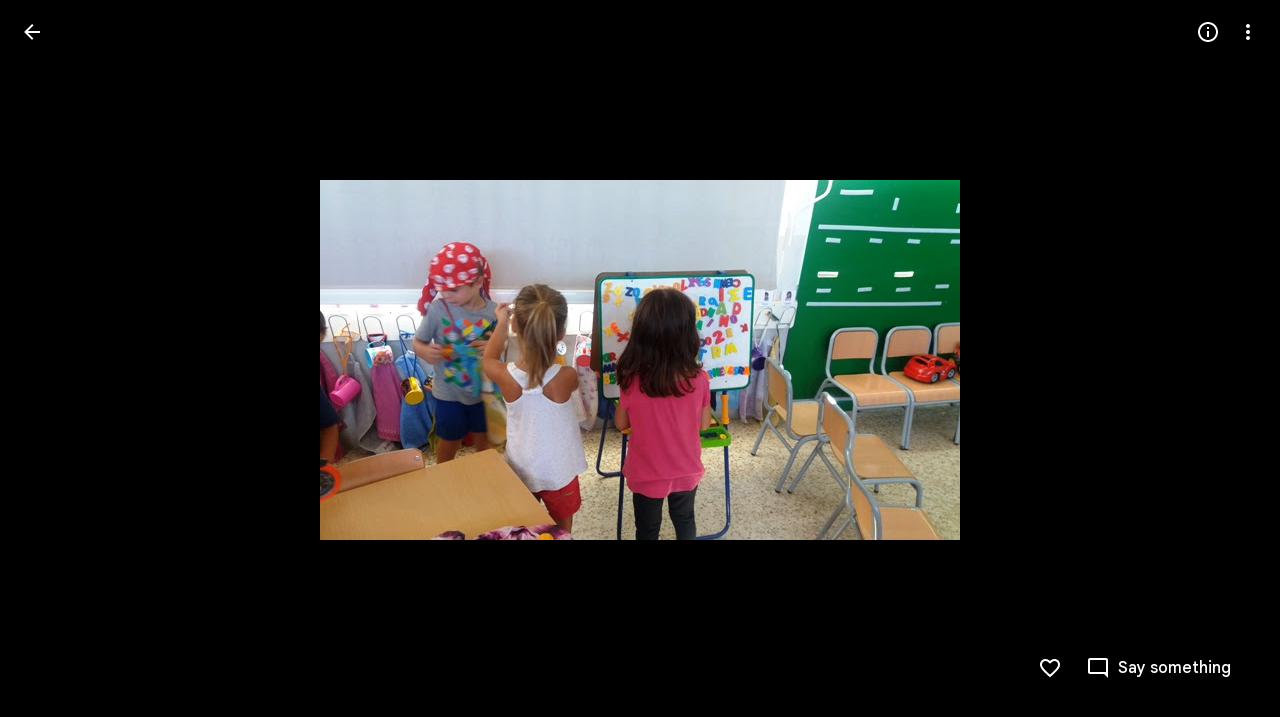

--- FILE ---
content_type: text/javascript; charset=UTF-8
request_url: https://photos.google.com/_/scs/social-static/_/js/k=boq.PhotosUi.en_US.8_ht_IsAQdc.2019.O/ck=boq.PhotosUi.bw3H4PBAI2M.L.B1.O/am=AAAAxRrAZ8JsF_F_LgAgEhn_5mtckP7xbILwBh0yvDj4m40/d=1/exm=A7fCU,Ahp3ie,B7iQrb,BTP52d,BVgquf,DgRu0d,E2VjNc,EAvPLb,EFQ78c,IXJ14b,IZT63,Ihy5De,IoAGb,JNoxi,KUM7Z,Kl6Zic,L1AAkb,LEikZe,Lcfkne,LuJzrb,LvGhrf,MI6k7c,MpJwZc,NwH0H,O1Gjze,O6y8ed,OTA3Ae,Orf1G,P6sQOc,PIVayb,PrPYRd,QIhFr,RMhBfe,RqjULd,RyvaUb,SdcwHb,Sdj2rb,SpsfSb,UBtLbd,UUJqVe,Uas9Hd,Ulmmrd,V3dDOb,WO9ee,Wp0seb,XGBxGe,XVMNvd,XqvODd,YYmHzb,Z15FGf,ZDZcre,ZXXYt,Zjf9Mc,ZwDk9d,_b,_tp,aW3pY,ag510,baFRdd,bbreQc,byfTOb,c08wCc,ctK1vf,e5qFLc,ebZ3mb,fBsFbd,gI0Uxb,gJzDyc,gychg,hKSk3e,hc6Ubd,hdW3jf,iH3IVc,iV3GJd,ig9vTc,j85GYd,kjKdXe,l5KCsc,lXKNFb,lYp0Je,lazG7b,lfpdyf,lsjVmc,lwddkf,m9oV,mI3LFb,mSX26d,mdR7q,mzzZzc,n73qwf,nbAYS,nes28b,o3R5Zb,opk1D,p0FwGc,p3hmRc,p9Imqf,pNBFbe,pjICDe,pw70Gc,qTnoBf,rCcCxc,rgKQFc,rvSjKc,suMGRe,w9hDv,ws9Tlc,xKVq6d,xQtZb,xRgLuc,xUdipf,zbML3c,zeQjRb,zr1jrb/excm=_b,_tp,sharedphoto/ed=1/br=1/wt=2/ujg=1/rs=AGLTcCMdgLaEXukeGd_daMxBVuRT2p1SfQ/ee=EVNhjf:pw70Gc;EmZ2Bf:zr1jrb;F2qVr:YClzRc;JsbNhc:Xd8iUd;K5nYTd:ZDZcre;LBgRLc:SdcwHb;Me32dd:MEeYgc;MvK0qf:ACRZh;NJ1rfe:qTnoBf;NPKaK:SdcwHb;NSEoX:lazG7b;O8Cmgf:XOYapd;Pjplud:EEDORb;QGR0gd:Mlhmy;SNUn3:ZwDk9d;ScI3Yc:e7Hzgb;Uvc8o:VDovNc;YIZmRd:A1yn5d;Zk62nb:E1UXVb;a56pNe:JEfCwb;cEt90b:ws9Tlc;dIoSBb:SpsfSb;dowIGb:ebZ3mb;eBAeSb:zbML3c;gty1Xc:suMGRe;iFQyKf:QIhFr;lOO0Vd:OTA3Ae;oGtAuc:sOXFj;pXdRYb:p0FwGc;qafBPd:yDVVkb;qddgKe:xQtZb;wR5FRb:rgKQFc;xqZiqf:wmnU7d;yxTchf:KUM7Z;zxnPse:GkRiKb/dti=1/m=lZSgPb?wli=PhotosUi.ObNCAxVQEys.createPhotosEditorPrimaryModuleNoSimd.O%3A%3BPhotosUi.Hck5-aTMfWs.createPhotosEditorPrimaryModuleSimd.O%3A%3BPhotosUi.bGpVkmaZ_NA.skottieWasm.O%3A%3BPhotosUi.NW44xIumA7s.twixWasm.O%3A%3B
body_size: 15576
content:
"use strict";_F_installCss(".fb0g6{position:relative}sentinel{}");
this.default_PhotosUi=this.default_PhotosUi||{};(function(_){var window=this;
try{
_.Zac=function(a){for(let b=a;(b=b.parentNode)&&_.Kf(b);){const c=b,d=_.Rm(c,"overflowX"),e=_.Rm(c,"overflowY");if(d=="auto"||d=="scroll"||e=="auto"||e=="scroll")return c}return _.Pf(a).body};
_.$ac=function(a){return new _.ff(a.left,a.top)};
_.abc=function(a,b,c,d,e,f){a=a.clone();b=b.clone();var g=0;if(d||c!=0)c&4?a.x-=b.width+(d?d.right:0):c&2?a.x-=b.width/2:d&&(a.x+=d.left),c&1?a.y-=b.height+(d?d.bottom:0):d&&(a.y+=d.top);if(f){if(e){g=a;c=b;d=0;(f&65)==65&&(g.x<e.left||g.x>=e.right)&&(f&=-2);(f&132)==132&&(g.y<e.top||g.y>=e.bottom)&&(f&=-5);g.x<e.left&&f&1&&(g.x=e.left,d|=1);if(f&16){var k=g.x;g.x<e.left&&(g.x=e.left,d|=4);g.x+c.width>e.right&&(c.width=Math.min(e.right-g.x,k+c.width-e.left),c.width=Math.max(c.width,0),d|=4)}g.x+c.width>
e.right&&f&1&&(g.x=Math.max(e.right-c.width,e.left),d|=1);f&2&&(d|=(g.x<e.left?16:0)|(g.x+c.width>e.right?32:0));g.y<e.top&&f&4&&(g.y=e.top,d|=2);f&32&&(k=g.y,g.y<e.top&&(g.y=e.top,d|=8),g.y+c.height>e.bottom&&(c.height=Math.min(e.bottom-g.y,k+c.height-e.top),c.height=Math.max(c.height,0),d|=8));g.y+c.height>e.bottom&&f&4&&(g.y=Math.max(e.bottom-c.height,e.top),d|=2);f&8&&(d|=(g.y<e.top?64:0)|(g.y+c.height>e.bottom?128:0));e=d}else e=256;g=e}e=new _.dg(0,0,0,0);e.left=a.x;e.top=a.y;e.width=b.width;
e.height=b.height;return{rect:e,status:g}};_.bbc=function(a,b){return(b&8&&_.Ym(a)?b^4:b)&-9};
var cbc;_.dbc=function(a,b){a!=(b.Nb("aria-disabled")!="true")&&(a?b.wd("aria-disabled"):b.Sb("aria-disabled",!0),_.U(_.V().Ia(function(){const c=b.Nb("aria-disabled")!="true";b.Eb("RDPZE",!c)}).window(cbc(b)))())};cbc=function(a){return(a=a.el())?_.gl(_.Pf(a))||window:window};
_.n("EGNJFf");
var ebc,hbc,jbc,kbc,lbc,gbc,ibc,obc,mbc,nbc,qbc,rbc;_.pK=function(a,b){b?b instanceof _.Zm?a.ha=b:a.ha=new _.an(b):a.ha=new _.Zm([]);return a};_.qK=function(a,b){a.La=b;return a};ebc=function(a){if(a.yl)return a.yl;if(a.ha.size()>0){a=a.ha.el();const b=_.vr(a,"fb0g6");return b?b:_.Zac(a)}a=a.Ud.el();return _.Pf(a).body};
_.fbc=function(a,b){return new _.Sg(function(c,d){_.Of(this.Ma().el(),"h4C2te",function(e){c(e.data)});_.Of(this.Ma().el(),"RdYeUb",function(){_.mk(function(){d(new _.Vg)})});this.show(b)},a)};
hbc=function(a){a.Ud.setStyle("transition","none");var b=_.ku(a.ha.el());a.Ud.setStyle("max-width",b.width+"px");a.Ud.setStyle("max-height",b.height+"px");b=_.Pf(a.Ud.el());const c=ebc(a);var d=_.kwa(c);b=(d=c!==b.body&&d==="static")&&c.offsetParent?c.offsetParent:d?b.documentElement:c;b=gbc(a,a.ha.el(),b);_.uE(a.Ud.el(),b)};
jbc=function(a){const b=a.Ud.el();if(_.xf(_.Pf(b),b)){var c=a.Ud.el().offsetParent;if(a.ha.size()==1){var d=_.ku(a.ha.el());var e=_.bbc(a.ha.el(),a.La),f=a.ha.el();c=gbc(a,f,c||_.Pf(f).documentElement);c.x=e&4?c.x+(d.width-a.ka.x-1):e&2?c.x+(d.width/2+a.ka.x):c.x+a.ka.x;c.y=e&1?c.y+(d.height-a.ka.y):c.y+a.ka.y}else c=a.ka;d=c;c=a.Ud.find(".JAPqpe").vd(0);c.setStyle({"min-width":"",width:"auto",height:"auto"});e=_.ku(c.el());a.getAnchor().size()==1&&a.oa&&(f=_.ku(a.ha.el()),c.setStyle("min-width",
f.width+"px"));f=_.ku(c.el());const g=ibc(a);e.width=Math.ceil(e.width/a.Na)*a.Na;e.width=Math.max(e.width,a.Ra||0);e.width=Math.min(e.width,g.right-g.left);e.width<=f.width?e=f:(c.el().style.width=_.tE(e.width,!0),c.setStyle("min-width",e.width+"px"),e=_.ku(c.el()));c=_.og(a.Ud.getData("maxHeight"),Infinity);e.height=Math.min(c,e.height);c=e;e=ibc(a);f=_.bbc(b,a.ma);c=_.abc(d,c,f,a.Za,e,13);d=c.rect;c.status&496&&(d.top=e.top,d.height=e.bottom-e.top);a.Ud.setStyle("transition","");_.uE(b,_.$ac(d));
a.Ud.setStyle("max-width",d.width+"px");a.Ud.setStyle("max-height",d.height+"px");a=a.Ud.find(".XvhY1d").vd(0);a.setStyle("max-width",d.width+"px");a.setStyle("max-height",d.height+"px")}};kbc=function(a){return new _.Sg(b=>{function c(e){e&&(e.target!==a||e.propertyName&&e.propertyName!=="max-height")||(a.removeEventListener("transitionend",c,!0),clearTimeout(d),b(!!e))}a.addEventListener("transitionend",c,!0);const d=setTimeout(()=>c(),200)})};
lbc=function(a){a.Ud.hide();const b=a.Ud.el();_.xf(_.Pf(b),b)||(a.Ud.getStyle("position")!=="fixed"&&a.Ud.setStyle({position:"absolute"}),a.Ud.tb("jVwmLb"),ebc(a).appendChild(b));a.getAnchor().size()==1&&a.oa?hbc(a):a.Ud.setStyle({maxWidth:"56px"});a.Ud.show();_.nu(b);jbc(a);a.Ud.wb("jVwmLb");a.Ud.tb("CAwICe");kbc(a.Ud.el()).then(()=>a.Ud.wb("CAwICe"))};
gbc=function(a,b,c){if(_.kwa(a.Ud.el())==="fixed")return _.Tm(b);b=_.Sm(b);var d=_.Sm(c);const e=_.owa(c);a=b.x-d.x-e.left;b=b.y-d.y-e.top;d=_.Pf(c);c!=d.body&&c!=d.documentElement&&(d=_.RF(c),c=c.scrollTop,a+=d,b+=c);return new _.ff(a,b)};
ibc=function(a){var b=a.Ud.el();const c=_.Pf(b);var d=_.gl(c)||window;let e=0,f=0;b=a.Ud.getStyle("position")=="fixed"?null:b.offsetParent;b==c.body?(d=_.cl(d),e=_.RF(c.body)||_.RF(c.documentElement),f=c.body.scrollTop||c.documentElement.scrollTop):b?(d=_.Vm(b),e=_.RF(b),f=b.scrollTop):d=_.cl(d);a=new _.cg(a.Aa.top,d.width-a.Aa.right,d.height-a.Aa.bottom,a.Aa.left);a.translate(e,f);return a};
obc=class{constructor(a,b){this.Ud=new _.an(a);this.Da=b;this.yl=null;this.ha=new _.Zm([]);this.ma=this.La=8;this.Za=new _.cg(0,0,0,0);this.ka=new _.ff(0,0);this.Aa=new _.cg(8,16,16,16);this.oa=this.na=!1;this.Ra=this.Ja=this.Fa=null;this.Ua=_.Re(this.Ud.getData("backToCancel"),!0);this.Na=_.cia()?56:64;this.Ud.hide()}Ma(){return this.Ud}getAnchor(){return this.ha}Ea(a,b){this.ka=arguments.length==2?new _.ff(a,b):a}setParent(a){this.yl=a instanceof _.Zm?a.el():a;return this}isOpen(){return this.na}show(a){if(this.na)return this;
const b=_.Pf(this.Ud.el());this.Ja=_.XE(this.Da.Ea,b);this.Fa=_.Lf(this.Ma().el(),"IpSVtb",this.Xa,this);mbc(this.Da,this);this.na=!0;this.Ud.trigger("Z2AmMb");switch(a){case 1:this.Ud.trigger("frq95c",!1);break;case 2:case void 0:this.Ud.trigger("frq95c",!0)}return this}close(a){this.na&&(this.na=!1,nbc(this.Da,this),_.Nf(this.Fa),this.Ud.trigger("RdYeUb"),a&&_.WE(this.Ja));return this}Xa(a){this.close(a.data)}};
_.pbc={"top-left":0,"top-right":4,"bottom-left":1,"bottom-right":5,"top-start":8,"top-end":12,"bottom-start":9,"bottom-end":13,"top-center":2,"bottom-center":3};mbc=function(a,b){a.Da=Date.now();if(a.ha.length==0){const c=a.Aa.ha.body;a.na=[_.gk(c,"mousedown",a.oa,!0,a),_.gk(c,"click",a.oa,!0,a)];a.na.push(_.gk(c,"touchstart",a.oa,!0,a))}a.ha.push(b);lbc(b);a.ka&&!a.ma&&b.Ua&&a.ka.ma(void 0,void 0,function(){b.isOpen()&&b.close(!0)}).then(c=>{a.ma=c})};
nbc=function(a,b){_.va(a.ha,b);b.Ud.tb("jVwmLb");a.ma!=null&&a.ha.length==0&&(a.ka.pop(a.ma),a.ma=null);a.ha.length==0&&(_.Ha(a.na,function(c){_.jk(c)}),a.na=[]);_.mk((0,_.oe)(a.Ja,a,b),100,a)};qbc=function(a,b){return _.Pg(a.ha,function(c){return _.xf(c.Ma().el(),b)})};rbc=function(a){_.la(a.ha,function(b){b.close()})};
_.rK=class extends _.zq{static Ha(){return{Pa:{qf:_.Mq,soy:_.pr},service:{focus:_.rF}}}constructor(a){super();this.Fa=a.Pa.soy;this.Aa=a.Pa.qf.ha;this.Ea=a.service.focus;this.ka=null;this.ha=[];this.Da=0;this.ma=null;this.na=[];_.Lf(this.Aa.ha.body,"GvneHb",this.La,this);this.hg(_.ce(_.se(this,{service:{history:_.ln}}),b=>{this.ka=b.service.history},_.PIa,this))}render(a,b,c){a=this.Fa.rb(a,b);a=new obc(a,this);c&&c.Qf(a.Ma());return a}create(a){return new obc(a,this)}Ja(a){a.Ud.Yb("jVwmLb")&&(a.Ud.hide(),
a.Ud.remove(),a.Ud.trigger("arGABd"))}vt(a){return _.qa(this.ha,a)}oa(a){Date.now()-this.Da<400?(a.preventDefault(),a.stopPropagation()):qbc(this,a.target)||(a.preventDefault(),a.stopPropagation(),rbc(this))}La(){_.Ha(this.ha,function(a){const b=a.Ma();b.tb("oXxKqf");jbc(a);b.el().offsetWidth&&b.wb("oXxKqf")})}};_.xq(_.Jr,_.rK);
_.r();
_.n("iSvg6e");
var Wbc,Xbc;Wbc=function(a){return{focused:a.wi()&&!a.Ja,open:a.oa||a.Ja,vY:a.Ra}};Xbc=function(a,b){if(!a.isOpen()){var c=_.mf(a.getData("tooltip"),"");if(c){var d=_.og(a.getData("tooltipVerticalOffset"),0),e=_.og(a.getData("tooltipHorizontalOffset"),0),f=_.mf(a.getData("tooltipPosition"),"bottom"),g=a.va().el();_.se(a,{service:{wc:_.rs}}).then(function(k){b&&!this.wi()||_.ug(this,k.service.wc.show(g,c,d,e,f))},void 0,a)}}};
_.zK=class extends _.qF{static Ha(){return{service:{menu:_.rK}}}constructor(a){super();this.ka=null;this.rc=_.Re(this.getData("dynamic"),!1);this.Rb=_.Re(this.getData("disableArrowKeyOpen"),!1);this.Pb=this.Ra=this.Ja=!1;this.Lb=0;this.yb=null;this.Zc=_.U(_.V(this).measure(this.ie).Ia(this.uc).window(this.getWindow()).lb());this.Jc=a.service.menu;this.Fb();a=this.va().el();var b=this.Kd.bind(this);a.__soy_skip_handler=b}Kd(a,b){this.rc=b.data.tg||!1;this.Rb=b.data.ioa||!1;b=Wbc(this);a.La(b.focused).h9(b.open).Ea(b.vY);
return!1}Fb(){const a=this.Xb("xl07Ob");if(a.size()>0){this.ka&&(this.ka.Ma().remove(),_.gu(this));const b=a.children().el();a.remove();this.ka=this.Jc.create(b);this.Qf(this.ka.Ma())}}ud(){return this.ka}ha(a){this.ka&&this.ka!=a&&this.ka.isOpen()&&this.ka.close();this.ka=a;this.Pb&&(this.Lb=this.ds()?1:0,this.Pb=!1,this.open())}Dn(a){let b=this.va();b=b.Nb("role")==="button"?b:_.bn(b,'[role="button"]');b.Sb("aria-label",a)}open(){this.Fb();if(this.na()&&this.ka){this.mb();const a=this.ka.Ma().el();
this.yb=_.Lf(a,"RdYeUb",this.Dd,this);this.trigger("LEpEAf");_.Fya(a,_.Ff(a)||this.va().el());this.ka.show(this.Lb);this.Ja=!0;this.Aa();this.va().Sb("aria-expanded","true")}}close(){this.Ja&&this.ka&&this.ka.close(!0)}isOpen(){return this.Ja}Ea(){const a=this.va(),b=Wbc(this);a.Eb("u3bW4e",b.focused);a.Eb("iWO5td",b.open);a.Eb("j7nIZb",b.vY)}focus(a){super.focus(a);Xbc(this,!0)}Ib(){super.Ib();Xbc(this);return!0}fl(a){super.fl(a);Xbc(this)}contextmenu(a){super.contextmenu(a);_.pf()||a.event.preventDefault()}blur(a){this.ka&&
this.ka.isOpen()&&this.ka.Ma().trigger("cFpp9e");super.blur(a)}qe(a){if(a.event.keyCode==40){if(this.Rb)return!0;this.ka&&this.ka.isOpen()?this.ka.Ma().trigger("frq95c",!1):this.lc(1)}else if(this.Ja)a.event.keyCode==27&&this.close();else return!0;return!1}Ee(){this.Zc();this.Ra=this.Ja=!1;this.xk(!0);this.Aa()}le(a){this.oa&&(this.xk(!1),a||this.Hh())}Hh(){if(this.ka&&this.ka.isOpen())this.close();else{this.Ja=!0;const a=this.ds()?1:void 0;this.getWindow().setTimeout((0,_.oe)(this.lc,this,a),5);
this.Aa()}}lc(a){this.Lb=a;this.rc?(this.Pb=!0,this.trigger("aWRkAb")):this.open()}Dd(){this.xk(!1);this.Ja=!1;this.Ra=!0;this.va().Sb("aria-expanded","false");this.trigger("eqoCse");this.Aa();this.yb&&_.Nf(this.yb);this.getWindow().setTimeout(()=>{this.Ra=!1;this.Aa()},50);return!0}ie(a){const b=this.va().el();a.ha=Math.max(b.clientWidth,b.clientHeight);a.jg=this.Na();a.ha<=24&&(a.jg.x=a.jg.y=12)}uc(a){this.Ma("ksKsZd").setStyle({top:a.jg.y+"px",left:a.jg.x+"px",width:a.ha+"px",height:a.ha+"px"})}mb(){_.pK(this.ka,
this.va());this.ka.oa=!0;this.ka.Ma().tb("qjTEB");this.ka.Ea(_.og(this.getData("horizontalMenuOffset"),0),_.og(this.getData("verticalMenuOffset"),0));var a=_.Re(this.getData("alignright"),!1),b=_.Re(this.getData("aligntop"),!1);a||b?a?(this.ka.ma=12,_.qK(this.ka,b?12:13)):(this.ka.ma=8,_.qK(this.ka,b?8:9)):(a=_.mf(this.getData("menuCorner"),"top-start"),b=_.mf(this.getData("anchorCorner"),"bottom-start"),this.ka.ma=_.pbc[a],_.qK(this.ka,_.pbc[b]))}};_.zK.prototype.$wa$V379of=function(){return this.mb};
_.zK.prototype.$wa$SYZktf=function(){return this.Hh};_.zK.prototype.$wa$jz8gV=function(){return this.Ee};_.zK.prototype.$wa$I481le=function(){return this.qe};_.zK.prototype.$wa$O22p3e=function(){return this.blur};_.zK.prototype.$wa$mg9Pef=function(){return this.contextmenu};_.zK.prototype.$wa$p6p2H=function(){return this.fl};_.zK.prototype.$wa$tfO1Yc=function(){return this.Ib};_.zK.prototype.$wa$AHmuwe=function(){return this.focus};_.zK.prototype.$wa$Mlp4Hf=function(){return this.Ea};
_.zK.prototype.$wa$iWO5td=function(){return this.isOpen};_.zK.prototype.$wa$TvD9Pc=function(){return this.close};_.zK.prototype.$wa$FNFY6c=function(){return this.open};_.zK.prototype.$wa$ftGMre=function(){return this.ud};_.zK.prototype.$wa$rziLOc=function(){return this.Fb};_.T(_.ws,_.zK);
_.r();
_.Y6a=_.x("lZSgPb",[_.Bk,_.ws,_.Bm,_.lt,_.xt,_.Ql,_.Jr,_.mt,_.is,_.Ck]);
_.jeb=_.x("uoEu0c",[_.rKa]);_.Qd(_.jeb);
_.n("uoEu0c");
var kkc=class extends _.v{constructor(a){super(a)}Sc(a){return _.oi(this,1,a)}};_.lkc=class extends _.KL{lj(a){var b=a.targetElement.closest(_.pu("aqdrmf-rymPhb-ibnC6b"));b=_.zF(this,b);switch(a.data.eGa){case 0:_.Vjc(this,b);break;case 1:_.Wjc(this,b);break;case 2:this.Xa();break;case 3:this.Na()}}Xo(a,b=4){var c=this.ka();if(!(a<0||a>=c.size())){c=c.vd(a);var d=_.Yha(c.getData("isCustomContentItem"),kkc,new kkc);d&&_.Ci(d,1)?_.Rf(c.el(),"bXso2c",{eGa:b}):super.Xo(a,b)}}};_.lkc.prototype.$wa$cv0cp=function(){return this.lj};_.cu(_.lkc,_.jeb);
_.r();
_.ieb=_.x("bZ0mod",[_.Jdb]);_.Qd(_.ieb);
_.NRb=function(a){let b;if(a.ha.length===0||(b=_.Yf(a.ha[0],"menuUid"))===null)throw Error("ob`menuUid");return new _.cf("menuUid",b)};
var Ekc,Dkc,Hkc;_.Fkc=function(a,b,c){a.Bc(Dkc,"Dhz5Sb","div",b,c,Ekc)};
Ekc=function(a,b){const c=b.content,d=b.jscontroller,e=b.jsaction,f=b.jsname,g=b.Ga,k=b.di,l=b.attributes,m=b.Gk,p=b.Jq,q=b.pF,t=b.Cj,u=b.a2;b=b.id;a.open("div","Dhz5Sb");b!=null&&a.Ca("id",b);a.Ca("class",_.Wo(["tB5Jxf-xl07Ob-XxIAqe",m&&"tB5Jxf-xl07Ob-XxIAqe-OWXEXe-qbOKL",q&&"tB5Jxf-xl07Ob-XxIAqe-OWXEXe-Vkfede-QBLLGd",g]));(f||null)!=null&&a.Ca("jsname",""+(f||null));a.Ca("jscontroller",""+(d!=null?d:"febLed"));a.Ca("jsaction","keydown:I481le;"+(e?e:""));a.Ca("data-is-hoisted",p?"true":"false");
a.Ca("data-should-flip-corner-horizontally",t?"true":"false");a.Ca("data-stay-in-viewport",u?"true":"false");k&&_.CE(a);_.Pw(a,_.DE(l!=null?l:""));a.wa();a.qa("RtkVtb");_.mL(a);a.ua();a.qa("VdZRrd");_.Gkc(a,c);a.ua();a.Va()};Dkc=class extends _.Ww{getContent(){return this.data.content}mi(){return this.data.attributes}getId(){return this.data.id}};_.Gkc=function(a,b){a.open("div","i921pc");a.Ba(Hkc||(Hkc=["jsname","SDSjce","class","tB5Jxf-xl07Ob-S5Cmsd"]));a.wa();a.print(b);a.Va()};
_.Ikc=function(a,b){a.open("span","huH0jc");a.Ca("class",_.Wo(["dNKuRb",b]));a.wa();a.Va()};
var Mkc=function(a,b){const c=b.jscontroller,d=b.Ga,e=b.fz,f=b.eK,g=b.N4,k=b.O4,l=b.J7,m=b.nk,p=b.jM,q=b.name,t=b.value,u=b.qv,w=b.jsname,A=b.ariaLabel,G=b.Yp,F=b.jH,L=b.attributes,N=b.VX;var S=b.Id;S=S===void 0?!1:S;var ba=b.uf;ba=ba===void 0?!1:ba;var X=b.Xl;X=X===void 0?!1:X;var oa=b.je;oa=oa===void 0?!1:oa;b=b.id;a.open("div","LkFhNe");b!=null&&a.Ca("id",b);a.Ca("class",d);(w||null)!=null&&a.Ca("jsname",""+(w||null));a.Ca("jscontroller",c);a.Ca("jsaction",_.AE()+"animationend:L9dL9d;dyRcpb:dyRcpb;");
a.Ca("data-indeterminate",""+X);oa&&_.EE(a);_.Pw(a,_.DE(L!=null?L:""));a.wa();a.Oa("input","dGOLmf");a.Ba(Jkc||(Jkc="type checkbox jsname YPqjbf jsaction change:WPi0i;".split(" ")));a.Ca("class",e);a.Ca("data-indeterminate",""+X);(q||null)!=null&&a.Ca("name",""+(q||null));(u||null)!=null&&a.Ca("id",""+(u||null));(t||null)!=null&&a.Ca("value",""+(t||null));S&&a.Ca("disabled",""+S);ba&&a.Ca("checked",""+ba);(A||null)!=null&&a.Ca("aria-label",""+(A||null));(G||null)!=null&&a.Ca("aria-labelledby",""+
(G||null));(F||null)!=null&&a.Ca("aria-describedby",""+(F||null));(X?"mixed":null)!=null&&a.Ca("aria-checked",""+(X?"mixed":null));_.Pw(a,_.DE(N!=null?N:""));a.wa();a.close();a.Oa("div","imRGmd");a.Ca("class",f);a.wa();a.Oa("svg","Jk3b7e");a.Ba(Kkc||(Kkc=["aria-hidden","true","viewBox","0 0 24 24"]));a.Ca("class",g);a.wa();a.Oa("path","vJ1ldf");a.Ba(Lkc||(Lkc=["fill","none","d","M1.73,12.91 8.1,19.28 22.79,4.59"]));a.Ca("class",k);a.wa();a.close();a.close();a.Oa("div","rpUnbd");a.Ca("class",l);a.wa();
a.close();a.close();a.qa("ahW8Kd");_.jL(a,"m9ZlFb",p);a.ua();a.qa("Dcwl1d");_.lL(a,m);a.ua();a.Va()},Nkc=class extends _.Ww{getName(){return this.data.name}getValue(){return this.data.value}yf(){return this.data.ariaLabel}mi(){return this.data.attributes}ka(){let a=this.data.Id;return a===void 0?!1:a}ha(){let a=this.data.uf;return a===void 0?!1:a}Da(){let a=this.data.Xl;return a===void 0?!1:a}RA(){let a=this.data.je;return a===void 0?!1:a}getId(){return this.data.id}},Jkc,Kkc,Lkc;var Okc;_.Pkc=function(a,b,c,d,e,f,g,k,l){b.print(_.W(m=>{m.qa("Cxshxc");var p={jscontroller:Okc.id,Ga:_.Wo(["KGC9Kd-MPu53c","pfgZbe",(k||void 0)&&"KGC9Kd-MPu53c-OWXEXe-gk6SMd",void 0,!1,g]),fz:"KGC9Kd-muHVFf-bMcfAe",eK:"KGC9Kd-YQoJzd",N4:"KGC9Kd-HUofsb",O4:"KGC9Kd-HUofsb-Jt5cK",J7:"KGC9Kd-SJnn3d",nk:"KGC9Kd-NxYnee",jM:"KGC9Kd-OYHm6b",name:d,value:e,ariaLabel:c,Yp:void 0,jH:void 0,Id:!1,uf:k!=null?k:!1,Xl:!1,jsname:f,attributes:void 0,VX:l,je:!1,id:void 0};m.Bc(Nkc,"LkFhNe","div",p,a,Mkc);m.ua()}))};
Okc={id:"XL71df"};var Qkc,Ukc,Wkc,Ykc,Zkc,alc;
_.Skc=function(a,b,c,d,e,f,g,k,l,m,p,q){p=p===void 0?!1:p;q=q===void 0?!1:q;a.open("ul","SbDuEb");a.Ba(Qkc||(Qkc=["role","listbox"]));p&&a.Ca("jsshadow","");a.Ca("class",_.Wo(["aqdrmf-rymPhb",e]));a.Ca("tabindex",""+(l!=null?l:0));a.Ca("data-list-type",q?_.Rkc.I3:_.Rkc.M3);a.Ca("jscontroller",""+c);a.Ca("jsaction","mouseleave:JywGue; touchcancel:JMtRjd; focus:AHmuwe; blur:O22p3e; keydown:I481le;"+(k?" "+k:""));(g||null)!=null&&a.Ca("jsname",""+(g||null));(b||null)!=null&&a.Ca("aria-label",""+(b||
null));(d||null)!=null&&a.Ca("aria-labelledby",""+(d||null));q&&a.Ca("aria-multiselectable","true");_.Pw(a,_.DE(m!=null?m:""));a.wa();a.print(f!=null?f:"");a.Va()};_.Tkc=function(a,b,c,d){_.FE(a,b,_.Wo(["aqdrmf-rymPhb-Abojl","aqdrmf-rymPhb-H09UMb-bN97Pc",c]),d)};_.Vkc=function(a,b,c){a.open("li","s98ttc");a.Ba(Ukc||(Ukc=["role","separator"]));a.Ca("class",_.Wo(["aqdrmf-clz4Ic",c]));b&&a.Ca("aria-hidden","true");a.wa();a.Va()};
_.Xkc=function(a,b){a.open("span","Hqdppf");a.Ba(Wkc||(Wkc="jsslot  jsname mk39nf class aqdrmf-rymPhb-hDb1X-Rtc0Jf".split(" ")));a.wa();a.Oa("span","wiXfhb");_.Pw(a,_.DE(b!=null?b:""));a.wa();a.close();a.Va()};
_.$kc=function(a,b,c){a.open("span","WvxuDe");a.Ca("class",_.Wo(["aqdrmf-rymPhb-Gtdoyb",void 0]));a.wa();a.open("span","prW80d");a.Ba(Ykc||(Ykc=["class","aqdrmf-rymPhb-fpDzbe-fmcmS","jsname","K4r5Ff"]));a.wa();a.print(b);a.close();c&&(a.open("span","VczFyd"),a.Ba(Zkc||(Zkc=["class","aqdrmf-rymPhb-L8ivfd-fmcmS","jsname","uyy0gb"])),a.wa(),a.print(c),a.close());a.Va()};
_.blc=function(a,b,c,d,e,f){b=b===void 0?null:b;c=c===void 0?null:c;d=d===void 0?null:d;e=e===void 0?null:e;f=f===void 0?!0:f;a.open("span","BrNU7b");a.Ba(alc||(alc=["jsname","orbTae","class","aqdrmf-rymPhb-JMEf7e"]));a.wa();f&&c&&a.print(c);f&&b&&a.print(b);f&&d&&a.print(d);f||a.print(e);a.Va()};_.Rkc={hma:"NON_SELECTABLE",M3:"SINGLE_SELECT_NO_CONTROL",rma:"SINGLE_SELECT_RADIO",O$:"MULTI_SELECT",I3:"MULTI_SELECT_NO_CONTROL",pS:"MENU"};
var clc=function(a,b,c,d,e,f,g){g=g===void 0?!1:g;a.open("ul","A4QBj");g&&a.Ca("jsshadow","");a.Ca("class",_.Wo(["aqdrmf-rymPhb",d]));a.Ca("role","menu");a.Ca("tabindex","-1");a.Ca("data-list-type",_.Rkc.pS);a.Ca("jscontroller",""+c);a.Ca("jsaction","mouseleave:JywGue; touchcancel:JMtRjd; focus:AHmuwe; blur:O22p3e; keydown:I481le;");a.Ca("jsname","rymPhb");(b||null)!=null&&a.Ca("aria-label",""+(b||null));_.Pw(a,_.DE(f!=null?f:""));a.wa();a.print(e!=null?e:"");a.Va()},dlc,elc,flc=function(a,b,c,d,
e,f,g,k,l,m,p,q,t){a.open("li","yA8qve");a.Ba(dlc||(dlc="jsaction,click:o6ZaF; keydown:RDtNu; keyup:JdS61c; focusin:MeMJlc; focusout:bkTmIf; mousedown:teoBgf; mouseup:NZPHBc; mouseenter:SKyDAe; mouseleave:xq3APb; touchstart:jJiBRc; touchmove:kZeBdd; touchend:VfAz8; change:uOgbud;,tabindex,-1,role,menuitem".split(",")));a.Ca("class",_.Wo(["aqdrmf-rymPhb-ibnC6b","aqdrmf-rymPhb-ibnC6b-OWXEXe-hXIJHe",(d||_.Rw(g))&&"aqdrmf-rymPhb-ibnC6b-OWXEXe-SfQLQb-UbuQg-r4m2rf",void 0,k&&"aqdrmf-rymPhb-ibnC6b-OWXEXe-OWB6Me",
l]));k&&a.Ca("aria-disabled","true");(t||null)!=null&&a.Ca("aria-label",""+(t||null));(q||null)!=null&&a.Ca("jsname",""+(q||null));_.Pw(a,_.DE(m!=null?m:""));a.wa();a.qa("KpAZWe");_.jL(a,"pptmpc",void 0,0);a.ua();a.qa("pyQVWe");_.Ikc(a,"aqdrmf-rymPhb-sNKcce");a.ua();a.open("span","zgs0T");a.Ba(elc||(elc=["class","aqdrmf-rymPhb-KkROqb"]));a.wa();a.print(e!=null?e:"");a.close();a.qa("mRcpFf");_.$kc(a,b,c);a.ua();a.qa("x3zDDf");_.blc(a,d,g,f);a.ua();_.Rw("O68mGe-xl07Ob-mQXhdd")&&(a.open("span","gkYCqd"),
a.Ca("class","O68mGe-xl07Ob-mQXhdd"),a.wa(),a.close());_.Rw(p)&&(a.qa("dMzJyc"),_.Xkc(a,p),a.ua());a.Va()};var ML={dispose:"A5GSIb",qe:"I481le",aw:"j697N",h_:"PpVxMd",g_:"Ivk2Wd",tP:"c9v4Fb",uP:"b5fzT",rP:"TQSy7b",sP:"fAWgXe",vP:"kVJJuc",jr:"zJEGQe",Bb:"hIFJ2e",Zv:"ZHFhKf",Zu:"FqxEYb",b6:"n4aqpf",W5:"cHio1e",R_:"SnhQKe",K2:"tjUDd",L2:"xEi03e",A0:"wZDKm",aY:"vbeyRe",iea:"FKdXvf",xP:"f7686e",x6:"b9I51d",rU:"zz7I4c",f_:"D0Fepb",B0:"rQdBT"};var jlc,glc;
_.hlc=function(a,b,c,d,e,f,g,k,l,m,p,q,t,u,w){const A=t===void 0?!1:t,G=u===void 0?!1:u,F=w===void 0?!1:w;t=_.Ow(L=>{_.Pw(L,_.DE(_.Sw("data-menu-uid")));L.Ca("data-use-updated-list","true");_.Pw(L,_.DE(p!=null?p:""));L.Ca("data-stay-open-after-action",G?"true":"false");L.Ca("data-sync-selected-state-from-params",F?"true":"false")});_.Fkc(b,{content:_.W(L=>{if(q===0){var N=_.Ow(S=>{S.Ca("data-should-focus-root","true");S.Ca("data-is-select-menu","true");S.Ca("data-should-wrap-focus","false")});L.qa("g9j9q");
_.Skc(L,d,glc.id,void 0,_.Wo(["O68mGe-hqgu2c",void 0]),c,"rymPhb",void 0,-1,N,A)}else N=_.Ow(S=>{S.Ca("data-should-focus-root","true");S.Ca("data-should-wrap-focus","false")}),L.qa("gT79cb"),clc(L,d,glc.id,_.Wo(["O68mGe-hqgu2c",void 0]),c,N,A);L.ua()}),jsname:e,jscontroller:"bZ0mod",Ga:_.Wo([f,"O68mGe-xl07Ob"]),jsaction:_.Fw([_.Ew("JIbuQc",_.Dw(ML.aw,{filter:"rymPhb"})),_.Ew("XVaHYd",_.Dw(ML.tP,{filter:"rymPhb"})),_.Ew("Oyo5M",_.Dw(ML.uP,{filter:"rymPhb"})),_.Ew("DimkCe",_.Dw(ML.rP,{filter:"rymPhb"})),
_.Ew("m0LGSd",_.Dw(ML.sP,{filter:"rymPhb"})),_.Ew("WAiFGd",_.Dw(ML.vP,{filter:"rymPhb"})),_.Ew("E7eg0c",ML.R_),_.Ew("IefrZc",ML.K2),_.Ew("ojWjpd",ML.L2),_.Ew("oDwNGd",ML.A0),_.Ew("FlhwOe",ML.aY),_.Ew("mouseenter",ML.h_),_.Ew("focusin",ML.g_),_.Ew("RBqVmb",ML.f_),_.Ew("FSN5eb",ML.rU)]),Gk:g,Jq:k,pF:l,Cj:m,attributes:t,a2:void 0,id:void 0},a)};
_.ilc=function(a,b,c,d,e,f,g,k,l,m,p,q){const t=_.W(w=>{w.qa("H2NsOb");w.ua()}),u=_.Ow(w=>{_.Pw(w,_.DE(p!=null?p:""))});flc(a,b,c,f,d,e,t,l,_.Wo([_.Rw(c)?"aqdrmf-rymPhb-ibnC6b-OWXEXe-SfQLQb-aSi1db-MCEKJb":_.Wo(["aqdrmf-rymPhb-ibnC6b-OWXEXe-SfQLQb-Woal0c-RWgCYc","O68mGe-OQAXze-OWXEXe-SfQLQb-Woal0c-RWgCYc"]),g]),u,q,m,k)};_.klc=function(a,b,c){a.open("div","Z29v0b");a.Ba(jlc||(jlc=["jsname","EyB7Ac"]));a.Ca("id",b.id);a.wa();a.print(c);a.Va()};glc={id:"uoEu0c"};
_.n("bZ0mod");
var llc,mlc,nlc,olc,plc,qlc,rlc;llc=a=>"a"<=a&&a<="z"?a.toUpperCase():a;mlc=function(a,b){let c="";const d=a.indexOf(b);c+=_.I(a.substring(0,d))+'<span class="'+_.M("aqdrmf-MSQpHe-gDBOqb")+'">';b=d+b.length;c+=_.I(a.substring(d,b))+"</span>"+_.I(a.substring(b));return(0,_.H)(c)};
nlc=function(a){var b=a.text,c=a.Gma;if((a=a.lna)&&b.indexOf(a)===-1)b=_.Jo(_.Gw("GM3 List Item: boldedSubstring ("+a+") is provided but not found in the text ("+b+")."));else if(c&&!a){var d="";a=_.$e(c,llc).join("");c=_.$e(b,llc).join("").indexOf(a);c!==-1?(d+=_.I(b.substring(0,c))+'<span class="'+_.M("aqdrmf-pOWxcb-brjg8b")+'">',a=c+a.length,d+=_.I(b.substring(c,a))+"</span>"+_.I(b.substring(a))):d+=_.I(b)+'<span class="'+_.M("aqdrmf-pOWxcb-Cgupjf")+'"> (<span class="'+_.M("aqdrmf-pOWxcb-brjg8b")+
'">'+_.I(a)+"</span>)</span>";b=(0,_.H)(d)}else if(a&&!c)b=mlc(b,a);else{var e=_.Co(c);c=_.Co(a);a=_.Q();e=_.$e(e,llc).join("");const f=_.$e(b,llc).join("").indexOf(e),g=b.indexOf(c),k=f+e.length,l=g+c.length;f===-1?d=_.O(_.P(_.Q(),mlc(b,c)),'<span class="'+_.M("aqdrmf-pOWxcb-Cgupjf")+'"> (<span class="'+_.M("aqdrmf-pOWxcb-brjg8b")+'">'+_.I(e)+"</span>)</span>"):d=f<g?(0,_.H)(_.I(b.substring(0,f))+'<span class="'+_.M("aqdrmf-pOWxcb-brjg8b")+'">'+_.I(b.substring(f,k))+"</span>"+_.I(b.substring(k,g))+
'<span class="'+_.M("aqdrmf-MSQpHe-gDBOqb")+'">'+_.I(b.substring(g,l))+"</span>"+_.I(b.substring(l))):f>=l?(0,_.H)(_.I(b.substring(0,g))+'<span class="'+_.M("aqdrmf-MSQpHe-gDBOqb")+'">'+_.I(b.substring(g,l))+"</span>"+_.I(b.substring(l,f))+'<span class="'+_.M("aqdrmf-pOWxcb-brjg8b")+'">'+_.I(b.substring(f,k))+"</span>"+_.I(b.substring(k))):(0,_.H)(_.I(b.substring(0,g))+'<span class="'+_.M("aqdrmf-MSQpHe-gDBOqb")+'">'+_.I(b.substring(g,f))+'<span class="'+_.M("aqdrmf-pOWxcb-brjg8b")+'">'+_.I(b.substring(f,
k))+"</span>"+_.I(b.substring(k,l))+"</span>"+_.I(b.substring(l)));_.P(a,d);b=a}return _.P(_.Q(),b)};olc=function(a){a.Yb("aqdrmf-rymPhb-Tkg0ld")&&(a=a.children().first());return _.mf(a.getData("boldedSubstring"),"")};plc=function(a,b){a=typeof b==="string"?_.eu(a,b).first():b;if(!a)return null;a=a instanceof _.an?a:new _.an(a);return a.Yb("aqdrmf-rymPhb-Tkg0ld")?a.children().first():a};
qlc=function(a,b,c){var d=plc(a,b);if(d){b=_.du(a,d,"K4r5Ff");var e=_.mf(d.getData("acceleratorKey"),""),f=(d=olc(d))&&c.includes(d);e||d?(a=a.Jb().na(nlc,{text:c,Gma:e,lna:f?d:""}),b.empty().append(a)):b.setText(c)}};_.NL={TOP_LEFT:0,TOP_RIGHT:4,BOTTOM_LEFT:1,BOTTOM_RIGHT:5,O3:8,U$:12,Tva:9,HTa:13,0:"TOP_LEFT",4:"TOP_RIGHT",1:"BOTTOM_LEFT",5:"BOTTOM_RIGHT",8:"TOP_START",12:"TOP_END",9:"BOTTOM_START",13:"BOTTOM_END"};rlc=function(a,b){_.Gkc(a,b.content)};rlc.qb=_.oo;
var slc=function(a,b){_.klc(a,b.tW,b.content)};slc.qb=_.oo;var ulc,tlc,ylc,vlc,wlc,xlc,zlc,Alc,Blc,Hlc,Clc,Dlc,Elc,Qlc,Olc,PL,Plc,Klc,Rlc,Slc,Nlc,Llc,Mlc,Vlc,Tlc,Wlc,Xlc,OL,Ilc,Jlc,Ulc,Glc,Flc;ulc=function(a){_.Bn(a.Bb()).forEach(b=>{var c=_.fn(b);OL(c)!==null&&(b=tlc(a,_.fn(b)).el(),c=a.Eg.bind(a),b.__soy_skip_handler=c)})};tlc=function(a,b){if(PL(a,b))return a.ka.placeholder;if(OL(b)===null)return null;const c=OL(b);return a.na().Xb("Csfreb").filter(d=>_.ng((new _.an(d)).getData("submenuId"))===c).first()};
ylc=function(a){a.xh&&(a.Na.clear(),a.Zv().each(b=>{a.Na.add(b)}));_.Bn(a.Bb()).forEach((b,c)=>{vlc(a,c)&&wlc(_.fn(b),a.Na.has(b))});!a.ka||a.Ea(a.ka.item)&&_.xF(a.na(),a.ka.item)||xlc(a)};vlc=function(a,b){return a.Zu(b).closest(".O68mGe-qPzbhe-JNdkSc").size()!==0};wlc=function(a,b){a.el().setAttribute("aria-checked",b.toString());a.Eb("O68mGe-xl07Ob-ibnC6b-OWXEXe-gk6SMd",b)};xlc=async function(a){zlc(a);a.ka&&a.ka.controller.close()};zlc=function(a){a.Fa&&(_.nk(a.Fa.UD),a.Fa=null)};
Alc=function(a,b){const c=b.placeholder,d=b.container;for(const e of b.Wfa)_.Nf(e);c.append(d);a.ka===b&&(a.ka=null)};Blc=function(a){return _.Re(a.va().getData("isSubmenu"),!1)};Hlc=function(a,b){const c=Clc(a),d=b.key.toLowerCase();c.has(d)?(b=c.get(d),b.Nb("aria-disabled")!=="true"&&(Dlc(a,b)?Elc(a,b,2):(Flc(a,b),Glc(a,b,!1)))):Blc(a)&&a.trigger("C6rKEc",b)};
Clc=function(a){const b=new Map;_.Bn(a.Bb()).forEach(c=>{c=new _.an(c);const d=_.ng(c.getData("acceleratorKey"));if(d){const e=d.toLowerCase();if(d.length>1)throw Error("eg`"+d);if(b.has(e))throw Error("fg`"+d);b.set(e,c)}});return b};Dlc=function(a,b){return OL(b)!==null&&_.xF(a.na(),b)};
Elc=async function(a,b,c=1){var d=(0,_.y)(),e=d();d=d(1);try{if(zlc(a),a.isOpen()&&OL(b)!==null&&!PL(a,b)){d(await e(xlc(a)));var f=tlc(a,b),g=Ilc(a,b),k=Jlc(a,b),l=d(await e(Klc(a,b))),m=a.ye();_.JF(m.body)?_.HRb(m.body,g.el()):m.body.appendChild(g.el());a.Qf(g);var p=_.Lf(g.el(),"Rld2oe",X=>{{var oa=N;const Ea=oa.item;X.targetElement.equals(oa.controller.va())&&(Ea.wb("O68mGe-xl07Ob-ibnC6b-OWXEXe-eKm5Fc-FNFY6c"),Alc(a,oa),a.Pb=null,a.Ra=null)}return!0}),q=_.Lf(g.el(),"k6nwNd",()=>{a.close();return Blc(a)}),
t=_.Lf(g.el(),"FzgWvd",X=>a.xP(X)),u=_.Lf(g.el(),"C6rKEc",X=>{Hlc(a,X.data)}),w=_.Lf(g.el(),"FSN5eb",X=>{a.rU(X)}),A=_.Lf(g.el(),"RBqVmb",X=>a.x6(X)),G=_.Of(k.el(),"iFFCZc",()=>{a.window.requestAnimationFrame(()=>{Llc(a)});return!0}),F=_.Lf(a.va().el(),"pointermove",X=>{X=X.event;a.hb&&(Mlc(a,X.clientX,X.clientY)?Nlc(a,a.hb):Nlc(a,a.hb,0))}),L=_.Lf(k.el(),"mouseover",()=>{a.Pb=null;a.Ra=null});var N={item:b,menu:k,controller:l,placeholder:f,container:g,Wfa:[p,q,t,u,w,A,G,F,L]};var S=_.ju(m),ba=a.Ea(new _.an(S));
S&&ba||a.jr().va().focus();b.tb("O68mGe-xl07Ob-ibnC6b-OWXEXe-eKm5Fc-FNFY6c");l.Ja=c;l.Ng=12;l.Se=b;l.B0({vua:a.va().Yb("O68mGe-xl07Ob-OWXEXe-ti6hGc-pOWxcb-w9geu")});a.ka=N;a.isOpen()||d(await e(xlc(a)))}}finally{e()}};
Qlc=async function(a,b){var c=(0,_.y)(),d=c();c=c(1);try{const m=b.data.item;if(m){var e={altKey:b.data.altKey,ctrlKey:b.data.ctrlKey,metaKey:b.data.metaKey,shiftKey:b.data.shiftKey},f=m.el();if(!(_.Bn(a.Bb()).indexOf(f)<0)){var g=Date.now(),k=!(a.La&&g-a.La.timestamp<75);if(Dlc(a,m))if(k&&c(await d(Olc(a,m)))&&PL(a,m))c(await d(Plc(a,m,e))),a.Vb||a.close();else{var l=a.La&&a.La.source===1;a.La=null;c(await d(Elc(a,m,l?2:1)))}else Flc(a,m),Glc(a,m,k,e)}}}finally{d()}};
Olc=async function(a,b){var c=(0,_.y)(),d=c();c=c(1);try{return c(await d(Rlc(a,b)))!==null}finally{d()}};PL=function(a,b){if(!a.ka||OL(b)===null)return!1;b=OL(b);return OL(a.ka.item)===b};Plc=async function(a,b,c){var d=(0,_.y)(),e=d();d=d(1);try{const g=d(await e(Klc(a,b)));if(g){var f=d(await e(Rlc(a,b,g)));f&&(a=g,Flc(a,f),Glc(a,f,!0,c))}}finally{e()}};
Klc=async function(a,b){var c=(0,_.y)(),d=c();c=c(1);try{if(PL(a,b))return a.ka.controller;const e=Jlc(a,b);if(!e)return null;const f=c(await d(_.fu(a,e.el())));Blc(f);return f}finally{d()}};Rlc=async function(a,b,c=null){var d=(0,_.y)(),e=d();d=d(1);try{c||(c=d(await e(Klc(a,b))));if(!c)return null;const f=c.Bb().filter(g=>g.hasAttribute("data-default-submenu-item"));switch(f.size()){case 0:return null;case 1:return f.first();default:throw Error("Ce");}}finally{e()}};
Slc=function(a){document.querySelectorAll(".O68mGe-xl07Ob-OWXEXe-auswjd").forEach(b=>{b.classList.remove("O68mGe-xl07Ob-OWXEXe-auswjd")});a.va().tb("O68mGe-xl07Ob-OWXEXe-auswjd")};Nlc=function(a,b,c=25){a.hb=b;a.Rb&&clearTimeout(a.Rb);a.Rb=setTimeout(()=>{b();a.hb=null;a.Rb=null},c)};
Llc=function(a){a.Ra=null;if(a.ka){var b=a.ka.item.el().getBoundingClientRect(),c=a.ka.menu.el().getBoundingClientRect(),d=b.top<=c.top;const e=b.right===c.left,f=d?b.bottom:b.top;c={x:e?c.left:c.right,y:d?c.bottom:c.top};let g;d=(g=a.Pb)!=null?g:e?b.left:b.right;const [k,l]=e?[Math.max(b.left,d-24),b.right]:[b.left,Math.min(b.right,d+24)];a.Ra=[{x:k,y:f},{x:l,y:f},c]}};
Mlc=function(a,b,c){if(!a.Ra)return!1;b={x:b,y:c};const [d,e,f]=a.Ra;a=Tlc(b,d,e);c=Tlc(b,e,f);b=Tlc(b,f,d);return a>=0&&c>=0&&b>=0||a<=0&&c<=0&&b<=0};Vlc=function(a,b){if(OL(b)!==null&&!PL(a,b)&&!Ulc(a,b)){zlc(a);var c=_.mk(()=>Elc(a,b,1),150);a.Fa={item:b,UD:c}}};Tlc=function(a,b,c){return(a.x-c.x)*(b.y-c.y)-(a.y-c.y)*(b.x-c.x)};Wlc=function(a,b){const c=Date.now();a.La={source:b,timestamp:c}};Xlc=function(a,b){a=a.Bb().size();if(!(b>=0&&b<a))throw Error("De");};OL=function(a){return _.ng(a.getData("submenuId"))};
Ilc=function(a,b){return PL(a,b)?a.ka.container:(a=tlc(a,b))?a.children().first():null};Jlc=function(a,b){return PL(a,b)?a.ka.menu:(a=Ilc(a,b))?a.children().first():null};Ulc=function(a,b){if(!a.Fa||OL(b)===null)return!1;b=OL(b);return OL(a.Fa.item)===b};Glc=function(a,b,c,d){const e=b.el().getAttribute("data-menu-item-skip-restore-focus")==="true";a.trigger("FzgWvd",b);a.trigger("kbU4Ff",Object.assign({},{item:b,Iqa:c},d));a.Vb||a.close(e)};
Flc=function(a,b){var c=b.el();c=_.Bn(a.Bb()).indexOf(c);if(!(c<0)&&vlc(a,c)){var d=b.el().getAttribute("role")==="menuitemradio";b=b.el().getAttribute("aria-checked")==="true";b=d||!b;d=a.Bb();c>=0&&d.size();vlc(a,c);c=d.vd(c);if(c.el().getAttribute("aria-checked")==="true"!==b){if(c.el().getAttribute("role")==="menuitemradio"&&b){var e=(e=c.closest(".O68mGe-qPzbhe-JNdkSc").find(".O68mGe-xl07Ob-ibnC6b-OWXEXe-gk6SMd").el())?_.Bn(d).indexOf(e):-1;e>-1&&(d=d.vd(e),wlc(d,!1),a.trigger("rAqd6c",{item:d,
selected:!1}),a.Na.delete(d.el()))}b?a.Na.add(c.el()):a.Na.delete(c.el());wlc(c,b);a.trigger("rAqd6c",{item:c,selected:b})}}};
_.QL=class extends _.LL{constructor(){super();this.La=this.Fa=this.ka=null;this.ke=_.je(_.Xq);this.Ra=this.Pb=this.Rb=this.hb=null;this.na=_.zn(_.bu(_.lkc,"rymPhb"));this.Na=new Set(_.Bn(this.Zv()));ulc(this);var a=this.va().el(),b=this.Vf.bind(this);a.__soy_skip_handler=b;this.Vb=_.Re(this.getData("stayOpenAfterAction"),!1);this.xh=_.Re(this.getData("syncSelectedStateFromParams"),!1)}Vf(a,b){this.ke.Yn(this.Ma("SDSjce").el(),rlc,{content:b.getContent()});ylc(this);return!0}Eg(a,b){return this.ka&&
this.ka.placeholder.el()===a.node?(this.ke.Yn(this.ka.container.el(),slc,{tW:b.data.tW,content:b.getContent()}),!0):!1}dispose(){super.dispose();zlc(this);this.ka&&Alc(this,this.ka)}qe(a){super.qe(a);a=a.event;this.hk(a);if(a.key==="Tab")this.trigger("k6nwNd");else{var b=_.Qm(this.va().el(),"direction")==="rtl";Blc(this)&&(a.key==="ArrowLeft"&&!b||a.key==="ArrowRight"&&b)?this.close():a.key&&Hlc(this,a)}}aw(a){Qlc(this,a)}h_(){Slc(this);return!0}g_(a){if(Blc(this)){let b;const c=(b=this.wn())==null?
void 0:b.closest(".O68mGe-xl07Ob");c&&c.size()>0&&c.el().matches(":hover")||Slc(this);a.event.preventDefault();a.event.stopPropagation();return!1}Slc(this);return!0}ud(a){const b=a.data.item;PL(this,b)&&Llc(this);!this.ka||PL(this,b)||Mlc(this,a.data.clientX,a.data.clientY)||xlc(this);Slc(this);Dlc(this,b)&&Vlc(this,b)}tP(a){Nlc(this,()=>{this.ud(a)});return!0}Dd(a){if(this.ka&&!Mlc(this,a.data.clientX,a.data.clientY)){a=a.data.relatedTarget;const b=this.ka.container;a&&_.xf(b.el(),a.el())||xlc(this)}else this.Fa&&
zlc(this)}uP(a){PL(this,a.data.item)&&(this.Pb=a.data.clientX,Llc(this));Nlc(this,()=>{this.Dd(a)});return!0}rP(a){const b=_.Qm(this.va().el(),"direction")==="rtl";if(a.data.key==="ArrowRight"&&!b||a.data.key==="ArrowLeft"&&b)if(a=a.data.item,Dlc(this,a))return Elc(this,a,2),!1;return!0}sP(a){return["Enter"," "].includes(a.data.key)?(Wlc(this,1),!1):!0}vP(){Wlc(this,0);return!1}Za(){super.Za();Blc(this)||this.va().tb("O68mGe-xl07Ob-OWXEXe-auswjd");this.trigger("bITzcd")}opened(){super.opened();switch(this.Ja){case 2:this.Xo(0);
break;case 3:this.Xo(this.Bb().size()-1);break;case 0:break;default:this.jr().va().focus()}this.trigger("iFFCZc")}Aa(){super.Aa();this.trigger("EDR5Je");xlc(this)}closed(){super.closed();this.trigger("Rld2oe")}jr(){return this.na()}Bb(){const a=this.na().Bb();a.wb("O68mGe-xl07Ob-ibnC6b-OWXEXe-r08add");a.wb("O68mGe-xl07Ob-ibnC6b-OWXEXe-E6eRQd");var b=a.first();b&&b.tb("O68mGe-xl07Ob-ibnC6b-OWXEXe-r08add");(b=a.last())&&b.tb("O68mGe-xl07Ob-ibnC6b-OWXEXe-E6eRQd");return a}Zv(){return this.na().Bb().filter(a=>
a.getAttribute("aria-checked")==="true")}Zu(a){return this.Bb().vd(a)}b6(a){a=this.Bb().vd(a);var b=this.na();return _.du(b,a,"K4r5Ff").Tc()}od(a,b){Xlc(this,a);a=this.Zu(a);this.na().od(a,b)}Sc(a,b){this.od(a,!b)}W5(a){Xlc(this,a);a=this.Zu(a);return this.na().W5(a)}R_(a){var b=a.data.item;a=a.data.meta;var c=this.na();const d=_.zF(c,b);_.JL(c,d)&&(b=_.Gjc(c,b))&&b.setText(a)}K2(a){const b=a.data.item,c=a.data.Gma;a=a.data.label;var d=this.na();if(c.length>1)throw Error("$f`"+c);const e=plc(d,b);
e&&(_.mf(e.getData("acceleratorKey"),"")!==c&&_.cn(e,"acceleratorKey",c||null),qlc(d,b,a))}L2(a){const b=a.data.item,c=a.data.lna;a=a.data.label;var d=this.na();const e=plc(d,b);e&&(olc(e)!==c&&_.cn(e,"boldedSubstring",c||null),qlc(d,b,a))}A0(a){var b=a.data.Ng;const c=a.data.Se;var d=a.data.Tg;const e=a.data.lY,f=a.data.Dk,g=a.data.viewportElement;a=a.data.Jq;this.Lb=!0;this.Ja=f;d&&_.Bkc(this,d);g&&(this.viewportElement=g,this.Ib=!1);b&&(this.Ng=b);this.Da=a;e&&(b=e.x,d=e.y,this.position.x=isFinite(b)?
b:0,this.position.y=isFinite(d)?d:0,this.Da=!0);e||(this.Se=new _.an(c));super.open();_.Rb()&&this.isOpen()&&(this.jr().Kd=!0)}aY(){_.gu(this);this.close()}async iea(a){var b=(0,_.y)(),c=b();b=b(1);try{const d=this.Zu(a);return b(await c(Klc(this,d)))}finally{c()}}Ea(a){return super.Ea(a)||this.ka&&this.ka.controller.Ea(a)?!0:!1}Xo(a){_.gkc(this.na(),a)}hk(a){a.key==="Tab"&&this.close(!0)}xP(){this.Vb||this.close();return!0}x6(){this.Vb||this.close();return!0}rU(a){let b;const {tR:c,sAa:d}=(b=a.data)!=
null?b:{tR:!1,sAa:!1};this.close(c);d&&this.trigger("k6nwNd")}f_(a){const {item:b,Iqa:c,shiftKey:d=!1,ctrlKey:e=!1,altKey:f=!1,metaKey:g=!1}=a.data;Glc(this,b,c,{shiftKey:d,ctrlKey:e,altKey:f,metaKey:g})}B0(a={}){this.isOpen()||this.va().Eb("O68mGe-xl07Ob-OWXEXe-ti6hGc-pOWxcb-w9geu",a.vua||!1);super.open()}};_.QL.prototype.$wa$D0Fepb=function(){return this.f_};_.QL.prototype.$wa$zz7I4c=function(){return this.rU};_.QL.prototype.$wa$b9I51d=function(){return this.x6};_.QL.prototype.$wa$f7686e=function(){return this.xP};
_.QL.prototype.$wa$vbeyRe=function(){return this.aY};_.QL.prototype.$wa$wZDKm=function(){return this.A0};_.QL.prototype.$wa$xEi03e=function(){return this.L2};_.QL.prototype.$wa$tjUDd=function(){return this.K2};_.QL.prototype.$wa$SnhQKe=function(){return this.R_};_.QL.prototype.$wa$ZHFhKf=function(){return this.Zv};_.QL.prototype.$wa$hIFJ2e=function(){return this.Bb};_.QL.prototype.$wa$zJEGQe=function(){return this.jr};_.QL.prototype.$wa$xTMeO=function(){return this.closed};
_.QL.prototype.$wa$FnSee=function(){return this.Aa};_.QL.prototype.$wa$llTnze=function(){return this.opened};_.QL.prototype.$wa$uGFO6d=function(){return this.Za};_.QL.prototype.$wa$kVJJuc=function(){return this.vP};_.QL.prototype.$wa$fAWgXe=function(){return this.sP};_.QL.prototype.$wa$TQSy7b=function(){return this.rP};_.QL.prototype.$wa$b5fzT=function(){return this.uP};_.QL.prototype.$wa$JMHPNe=function(){return this.Dd};_.QL.prototype.$wa$c9v4Fb=function(){return this.tP};
_.QL.prototype.$wa$VOiyGc=function(){return this.ud};_.QL.prototype.$wa$Ivk2Wd=function(){return this.g_};_.QL.prototype.$wa$PpVxMd=function(){return this.h_};_.QL.prototype.$wa$j697N=function(){return this.aw};_.QL.prototype.$wa$I481le=function(){return this.qe};_.QL.prototype.$wa$A5GSIb=function(){return this.dispose};_.cu(_.QL,_.ieb);
_.r();
_.bt=_.x("ZvHseb",[_.zm,_.Dk]);
_.n("ZvHseb");
var Zlc,$lc,amc,bmc,Ylc,fmc,cmc,dmc,emc,gmc;Zlc=function(a,b){return _.Xg(a.Yf(b),c=>{a.na=c;Ylc(a);return a.na})};$lc=async function(a,b={}){a.ka&&a.na?(a.Py().Ja=a.Dk,a.Hh({vua:b.apa})):a.trigger("dcnbp")};amc=function(a){if(!a.na)throw a=a.va().Nb("jsname"),Error(a?`MenuButtonController: MenuSurfaceController not found (jsname=${a}).`:"MenuButtonController: MenuSurfaceController not found.");};
bmc=function(a,b){a.Aa=new _.an(document.createElement("div"));b.getAttribute("id")||b.setAttribute("id",_.lf(_.NRb(new _.an(b))));a.va().el().setAttribute("aria-owns",b.getAttribute("id"));a.Aa.append(b);const c=a.ye().body;_.JF(c)?_.HRb(c,a.Aa.el()):c.appendChild(a.Aa.el());a.Qf(b,a.Ma("U0exHf"));a.oa=!0;a.ka=_.fn(b)};
Ylc=function(a){a.Py().Ja=a.Dk;const b=a.na;b.Se=a.Se;a.va().Ab().querySelector("[data-is-fab=true][data-is-extended=true]")&&(a.Tg.top=-4,a.Tg.bottom=4,a.Tg.left=0,a.Tg.right=0);a.oa||b.Gk()||_.Bkc(b,a.Tg);b.Da=a.oa;a.viewportElement&&(b.viewportElement=a.viewportElement,b.Ib=!1);a.oa&&(a.Ea=b instanceof _.QL?b.jr().va():b.va(),_.RNb(a.Ad,a.Ea,a.Se))};
fmc=async function(a){a.lq()||(a.oa&&(a.va().el().removeAttribute("aria-owns"),a.Ea&&a.Ad.Hm(a.Ea,a.Se)),a.Da===1&&cmc(a),a.Da===2&&(dmc(a,a.ka.el()),Ylc(a),emc(a)),a.notify("eCCDz"))};cmc=function(a){a.ka&&(a.ka.remove(),_.gu(a),a.ka=null,emc(a))};dmc=function(a,b){a.Ma("U0exHf").empty().append(b);a.oa=!1;a.ka=_.fn(b)};emc=function(a){a.Aa&&(a.Aa.remove(),_.gu(a),a.Aa=null)};
gmc=function(a){a=a.dF();if(a.Nb("aria-haspopup")==="menu")return a;const b=_.bn(a,'[aria-haspopup="menu"]').first();if(b)return b;_.Re(a.getData("isTooltipWrapper"),!1)&&(a=a.children().vd(0));_.Re(a.getData("isTouchWrapper"),!1)&&(a=a.children().vd(0));return a};
_.RL=class extends _.R{static Ha(){return{service:{focus:_.aF,ke:_.Xq}}}constructor(a){super();this.Ea=this.Aa=this.ka=this.viewportElement=null;this.Ad=a.service.focus;this.ke=a.service.ke;this.Se=this.wn();a=-1*parseInt(_.Qm(this.wn().el(),"marginTop")||"0",10);var b=parseInt(_.Qm(this.wn().el(),"marginBottom")||"0",10);this.Tg={top:a,right:0,bottom:b,left:0};a=_.Re(this.getData("isMenuDynamic"),!1);b=_.Re(this.getData("isMenuHoisted"),!1);this.Da=a?1:b?2:0;this.oa=!1;this.Dk=1;if(this.Da!==1){this.ka=
this.Ma("U0exHf").children().first();if(!this.ka){var c;a=(c=this.va().Nb("jsname"))!=null?c:"";throw Error("Ee`"+a);}this.hg(Zlc(this,this.ka.el()))}_.nE(this.va())&&(c=this.va().el(),a=this.ah.bind(this),c.__soy_skip_handler=a)}oj(a){a=a.data.ZL;this.Dk=a==="MOUSE"||a==="TOUCH"?1:2;$lc(this,{apa:a==="KEYPRESS"})}hk(a){a=a.event;const b=a.key;b==="ArrowDown"?this.Dk=2:b==="ArrowUp"&&(this.Dk=3);if(b==="ArrowDown"||b==="ArrowUp")return a.preventDefault(),this.notify("G2z7Ed"),$lc(this,{apa:!0}),!1;
b==="Escape"&&this.lq()&&this.Hh();return!0}Hh(a={}){amc(this);this.na.isOpen()?this.na.close():(this.Da===2&&(bmc(this,this.ka.el()),Ylc(this)),this.na.B0(a))}wP(){return!0}aB(){fmc(this);return!0}kJ(){return!0}lq(){let a,b;return(b=(a=this.na)==null?void 0:a.isOpen())!=null?b:!1}hi(){if(!(this.na instanceof _.QL))throw Error("Fe");return this.na}Py(){amc(this);return this.na}dF(){return this.Ma("WjL7X").children().vd(0)}wn(){return this.Se?this.Se:gmc(this)}dispose(){super.dispose();this.oa&&cmc(this)}ha(a,
b={}){this.ka&&cmc(this);b.c7?bmc(this,a):dmc(this,a);b.viewportElement&&(this.viewportElement=b.viewportElement);return Zlc(this,a)}ah(a,b){a=this.dF().el();if(!a)throw Error("Ge");this.ke.Yn(a,b.getContent());this.Se=gmc(this);if(this.Da!==1&&b.data.menu){if(!this.ka)throw Error("He");this.ke.Yn(this.ka.el(),b.data.menu);b=this.Da===2&&this.oa?this.Aa.children().vd(0):this.Ma("U0exHf").children().vd(0);this.ka.el()!==b.el()&&(this.lq()&&this.oa&&emc(this),this.ha(b.el()))}_.An([(0,_.yn)`aria-`],
this.wn().el(),"aria-expanded",this.lq().toString());return!0}};_.RL.prototype.$wa$A5GSIb=function(){return this.dispose};_.RL.prototype.$wa$uh8wMe=function(){return this.wn};_.RL.prototype.$wa$UeYGad=function(){return this.dF};_.RL.prototype.$wa$SeiAcc=function(){return this.Py};_.RL.prototype.$wa$K3J0i=function(){return this.hi};_.RL.prototype.$wa$tLCEwd=function(){return this.lq};_.RL.prototype.$wa$NSsOUb=function(){return this.kJ};_.RL.prototype.$wa$li9Srb=function(){return this.aB};
_.RL.prototype.$wa$oNPcuf=function(){return this.wP};_.RL.prototype.$wa$uYT2Vb=function(){return this.hk};_.RL.prototype.$wa$aj0Jcf=function(){return this.oj};_.T(_.bt,_.RL);
_.r();
_.n("lZSgPb");
var WZg;
_.VZg=function(a,b){var c=a.To,d=a.ko,e=a.vba,f=a.Lx,g=a.lu,k=a.ou,l=a.Fu,m=a.mu,p=a.hfa,q=a.uk;const t=a.Lc;c==null||Array.isArray(c);a=b.Ed;const u=b.Lj,w=_.Q();if(c){_.P(_.P(_.P(_.P(_.P(_.P(_.P(_.P(w,_.hQg(b)),_.zRg(b,k,l)),d?_.xRg(b,c,k,m):""),_.GRg(b,!(!d||!g),k!=null?k:null,void 0,q!=null?q:null)),d?_.P(_.P(_.P(_.P(_.Q(),_.vRg(b)),_.BRg(null,b)),_.wRg(b)),_.ARg(b)):""),_.ERg(b,f,m,k)),_.FRg(b,f,m,k)),e?_.DRg(b,t):"");e=c.length;for(f=0;f<e;f++)_.ZR(c[f])===27?(g=b,k=g.Ed,l=_.Q(),m="",m=p?m+
"Remove from album":m+"Remove",_.P(l,_.xx({label:m,text:m,Iu:(0,_.H)(""+(k.ae()===1?_.I("#"):"")),meta:k.ae()===1?"#":"",ariaLabel:k.ae()===1?m+" - #":"",qg:k.ae()===1?m+" - #":"",jscontroller:"Tco2Mb",jsaction:"JIbuQc:KjsqPd;",jslog:"8917; track:click"},g)),g=l):g="",_.P(w,g);p=c.length;for(e=0;e<p;e++)_.P(w,_.ZR(c[e])===3?_.CRg(b):"");var A;d||!_.xEg&&!_.J(u)?A="":A=_.P(_.Q(),_.xx({label:"Report abuse",text:"Report abuse",jscontroller:"YzZrne",jsaction:"JIbuQc:JIbuQc;",Ka:"14035"},b));_.P(w,A)}return _.P(_.Q(),
_.wx({ariaLabel:"More options",content:w,Ga:"zcYCU LVgYJb",embedded:!0,Gk:!0,Ri:a.ae()!==1},b))};WZg=function(a,b){const c=new _.WJ;_.TJ(c,a.Cb.Oc());_.yi(c,7,2);const d=b.map(f=>{const g=new _.QJ,k=new _.jm;_.dP(k,f);_.hW(g,k);return g}),e=new _.xI;_.wI(e,2);_.SJ(e,d);_.VJ(c,e);_.d$b(c,a.Cb.Ob());a.Ve().then(f=>{a.Aa.nn(c,void 0,f).then(g=>{a.Cb.ik(b);a.trigger("CXkN1e",b[0]);_.Rf(a.document,"yMUAzc");_.tN(a.ha,a.soy.renderText(_.E0,{Lq:b.length,oD:_.ki(g,3),Ve:f}))},()=>{_.uN(a.ha,_.F0().toString())})})};
_.b$=class extends _.R{static Ha(){return{Pa:{soy:_.pr},controller:{jc:{jsname:"aGHX8e",ctor:_.zK}},model:{Cb:_.s9},preload:{jc:_.zK},service:{nn:_.EP,Xh:_.vN,be:_.uS,menu:_.rK,Wsa:_.dQ,jj:_.lV,window:_.xr}}}constructor(a){super();this.soy=a.Pa.soy;this.jc=a.controller.jc;this.Cb=a.model.Cb;this.Aa=a.service.nn;this.Fa=a.service.Wsa;this.ha=a.service.Xh;this.jj=a.service.jj;this.document=a.service.window.ha.document;this.Ea=a.service.menu;this.Da=a.service.be;this.Lc=this.getData("envelopeMediaKey").string();
this.na=_.wl()?_.xl():null}La(){this.Cb.Ne().then(a=>_.zf([a.ha(),a.xC(),a.Ra(),_.Pe(a.hd())])).then(a=>{const b=!!a[2];a=a[3];(new _.nM(this.va())).toggle(!(!this.na&&_.Qb()&&a)&&!b)})}ka(){this.Cb.Ne().then(a=>_.zf([a.ha(),a.xC(),a.yb(),_.Pe(a.Ea),_.Pe(a.hd()),_.Pe(a.Zt()),_.Pe(a.ma()),this.oa(),this.Ve(),_.Pe(a.uk())])).then(([a,b,c,d,e,f,g,k,l,m])=>{b=b&&this.na===b.Tb().ma();a=this.Ea.render(_.VZg,{Lc:this.Lc,To:a,ko:b,Lx:d,ou:e,lu:f,mu:g,vba:c&&k,Fu:_.kV(this.jj),hfa:!l,uk:m},this.jc);this.jc.ha(a)})}Ja(){this.Da.ha||
this.Cb.Ne().then(a=>a.ha()).then(a=>{27 in _.xb(a.map(b=>b.ha()))&&_.sN(this.ha,this.soy.renderText(_.UPg),this.soy.renderText(_.VPg),this.soy.renderText(_.pN)).then(()=>{this.remove()})})}remove(){const a=[this.Cb.Ta()],b=new _.bQ;var c=new _.$l;_.dv(c,this.Cb.Oc());_.B(b,_.$l,1,c);c=a.map(d=>{const e=new _.jm;_.dP(e,d);return e});_.DFc(b,c);this.Fa.qz(b).then(()=>{this.Cb.Rd(a);_.tN(this.ha,this.soy.renderText(_.SPg),()=>WZg(this,a));this.trigger("DBxMHd",{mediaKey:a[0]});_.Rf(this.document,"TOJogd",
{mediaKeys:a,Nx:!1})},()=>{_.uN(this.ha,this.soy.renderText(_.TPg))})}Ve(){return this.Cb.Ne().then(a=>a.Da().then(b=>{b=b.getExtension(_.jV);return _.ni(b,4)===6}))}oa(){return this.Cb.Ne().then(a=>a.ha()).then(a=>a.some(b=>b.ha()===30))}};_.b$.prototype.$wa$Mx2Dvc=function(){return this.oa};_.b$.prototype.$wa$DeOCrd=function(){return this.Ve};_.b$.prototype.$wa$U5YBBe=function(){return this.Ja};_.b$.prototype.$wa$SdIkLe=function(){return this.ka};_.b$.prototype.$wa$sASl4=function(){return this.La};
_.T(_.Y6a,_.b$);




_.b$.Ha=()=>({Pa:{soy:_.pr},controller:{jc:{jsname:"aGHX8e",ctor:_.RL}},model:{Cb:_.s9},preload:{jc:_.RL},service:{nn:_.EP,Xh:_.vN,be:_.uS,menu:_.rK,Wsa:_.dQ,jj:_.lV,window:_.xr}});
_.b$.prototype.ka=function(){this.Cb.Ne().then(a=>_.zf([a.ha(),a.xC(),a.yb(),_.Pe(a.Ea),_.Pe(a.hd()),_.Pe(a.Zt()),_.Pe(a.ma()),this.oa(),this.Ve(),_.Pe(a.uk())])).then(([a,b,c,d,e,f,g,k,l,m])=>{b=b&&this.na===b.Tb().ma();a=this.soy.rb(_.VZg,{Lc:this.Lc,To:a,ko:b,Lx:d,ou:e,lu:f,mu:g,vba:c&&k,Fu:_.kV(this.jj),hfa:!l,uk:m});this.jc.ha(a);this.jc.hi().Ng=_.NL.TOP_LEFT;this.jc.hi().Cj();this.jc.Hh()})};_.b$.prototype.$wa$SdIkLe=function(){return this.ka};


_.r();
}catch(e){_._DumpException(e)}
}).call(this,this.default_PhotosUi);
// Google Inc.


--- FILE ---
content_type: text/javascript; charset=UTF-8
request_url: https://photos.google.com/_/scs/social-static/_/js/k=boq.PhotosUi.en_US.8_ht_IsAQdc.2019.O/ck=boq.PhotosUi.bw3H4PBAI2M.L.B1.O/am=AAAAxRrAZ8JsF_F_LgAgEhn_5mtckP7xbILwBh0yvDj4m40/d=1/exm=_b,_tp/excm=_b,_tp,sharedphoto/ed=1/br=1/wt=2/ujg=1/rs=AGLTcCMdgLaEXukeGd_daMxBVuRT2p1SfQ/ee=EVNhjf:pw70Gc;EmZ2Bf:zr1jrb;F2qVr:YClzRc;JsbNhc:Xd8iUd;K5nYTd:ZDZcre;LBgRLc:SdcwHb;Me32dd:MEeYgc;MvK0qf:ACRZh;NJ1rfe:qTnoBf;NPKaK:SdcwHb;NSEoX:lazG7b;O8Cmgf:XOYapd;Pjplud:EEDORb;QGR0gd:Mlhmy;SNUn3:ZwDk9d;ScI3Yc:e7Hzgb;Uvc8o:VDovNc;YIZmRd:A1yn5d;Zk62nb:E1UXVb;a56pNe:JEfCwb;cEt90b:ws9Tlc;dIoSBb:SpsfSb;dowIGb:ebZ3mb;eBAeSb:zbML3c;gty1Xc:suMGRe;iFQyKf:QIhFr;lOO0Vd:OTA3Ae;oGtAuc:sOXFj;pXdRYb:p0FwGc;qafBPd:yDVVkb;qddgKe:xQtZb;wR5FRb:rgKQFc;xqZiqf:wmnU7d;yxTchf:KUM7Z;zxnPse:GkRiKb/dti=1/m=byfTOb,lsjVmc,LEikZe?wli=PhotosUi.ObNCAxVQEys.createPhotosEditorPrimaryModuleNoSimd.O%3A%3BPhotosUi.Hck5-aTMfWs.createPhotosEditorPrimaryModuleSimd.O%3A%3BPhotosUi.bGpVkmaZ_NA.skottieWasm.O%3A%3BPhotosUi.NW44xIumA7s.twixWasm.O%3A%3B
body_size: 15511
content:
"use strict";this.default_PhotosUi=this.default_PhotosUi||{};(function(_){var window=this;
try{
var uza,vza,Fza,wza,yza,xza,Cza,zza,ko;_.Un=function(a,b){_.Cha(a,b,"unknown")};
_.qza=function(){var a=_.Hb(),b="";_.xba()?(b=/Windows (?:NT|Phone) ([0-9.]+)/,b=(a=b.exec(a))?a[1]:"0.0"):_.Qb()?(b=/(?:iPhone|iPod|iPad|CPU)\s+OS\s+(\S+)/,b=(a=b.exec(a))&&a[1].replace(/_/g,".")):_.Rb()?(b=/Mac OS X ([0-9_.]+)/,b=(a=b.exec(a))?a[1].replace(/_/g,"."):"10"):_.iba(_.Hb(),"KaiOS")?(b=/(?:KaiOS)\/(\S+)/i,b=(a=b.exec(a))&&a[1]):_.Pb()?(b=/Android\s+([^\);]+)(\)|;)/,b=(a=b.exec(a))&&a[1]):_.yba()&&(b=/(?:CrOS\s+(?:i686|x86_64)\s+([0-9.]+))/,b=(a=b.exec(a))&&a[1]);return b||""};
_.ql.prototype.Fk=_.ca(19,function(){try{return this.ha?this.ha.responseText:""}catch(a){return""}});_.Vn=function(a,b,c){return _.kd(a,b,c==null?c:_.Cc(c),0)};_.Wn=function(){var a=_.nf();return _.di(a,2)};_.Xn=function(a){if(a.rk&&typeof a.rk=="function")return a.rk();if(typeof Map!=="undefined"&&a instanceof Map||typeof Set!=="undefined"&&a instanceof Set)return Array.from(a.values());if(typeof a==="string")return a.split("");if(_.ha(a)){const b=[],c=a.length;for(let d=0;d<c;d++)b.push(a[d]);return b}return _.pb(a)};
_.rza=function(a){if(a.Pr&&typeof a.Pr=="function")return a.Pr();if(!a.rk||typeof a.rk!="function"){if(typeof Map!=="undefined"&&a instanceof Map)return Array.from(a.keys());if(!(typeof Set!=="undefined"&&a instanceof Set)){if(_.ha(a)||typeof a==="string"){const b=[];a=a.length;for(let c=0;c<a;c++)b.push(c);return b}return _.rb(a)}}};
_.sza=function(a,b,c){if(a.forEach&&typeof a.forEach=="function")a.forEach(b,c);else if(_.ha(a)||typeof a==="string")Array.prototype.forEach.call(a,b,c);else{const d=_.rza(a),e=_.Xn(a),f=e.length;for(let g=0;g<f;g++)b.call(c,e[g],d&&d[g],a)}};_.Yn=function(a){return a==null?"":String(a)};_.tza=function(){return Math.floor(Math.random()*2147483648).toString(36)+Math.abs(Math.floor(Math.random()*2147483648)^_.Mg()).toString(36)};_.Zn=function(){return _.df("Im6cmf").string()};
_.$n=function(a,b){this.Da=this.Aa=this.ma="";this.ka=null;this.oa=this.Ea="";this.na=!1;let c;a instanceof _.$n?(this.na=b!==void 0?b:a.na,_.ao(this,a.ma),this.Aa=a.Aa,_.bo(this,a.qx()),_.co(this,a.ka),_.eo(this,a.getPath()),_.fo(this,a.ha.clone()),this.oa=a.oa):a&&(c=String(a).match(_.xe))?(this.na=!!b,_.ao(this,c[1]||"",!0),this.Aa=uza(c[2]||""),_.bo(this,c[3]||"",!0),_.co(this,c[4]),_.eo(this,c[5]||"",!0),_.fo(this,c[6]||"",!0),this.oa=uza(c[7]||"")):(this.na=!!b,this.ha=new _.go(null,this.na))};
_.$n.prototype.toString=function(){const a=[];var b=this.ma;b&&a.push(vza(b,wza,!0),":");var c=this.qx();if(c||b=="file")a.push("//"),(b=this.Aa)&&a.push(vza(b,wza,!0),"@"),a.push(_.De(c).replace(/%25([0-9a-fA-F]{2})/g,"%$1")),c=this.ka,c!=null&&a.push(":",String(c));if(c=this.getPath())this.Da&&c.charAt(0)!="/"&&a.push("/"),a.push(vza(c,c.charAt(0)=="/"?xza:yza,!0));(c=this.ha.toString())&&a.push("?",c);(c=this.oa)&&a.push("#",vza(c,zza));return a.join("")};
_.$n.prototype.resolve=function(a){const b=this.clone();let c=!!a.ma;c?_.ao(b,a.ma):c=!!a.Aa;c?b.Aa=a.Aa:c=!!a.Da;c?_.bo(b,a.qx()):c=a.ka!=null;let d=a.getPath();if(c)_.co(b,a.ka);else if(c=!!a.Ea){if(d.charAt(0)!="/")if(this.Da&&!this.Ea)d="/"+d;else{const e=b.getPath().lastIndexOf("/");e!=-1&&(d=b.getPath().slice(0,e+1)+d)}d=_.Aza(d)}c?_.eo(b,d):c=a.ha.toString()!=="";c?_.fo(b,a.ha.clone()):c=!!a.oa;c&&(b.oa=a.oa);return b};_.$n.prototype.clone=function(){return new _.$n(this)};
_.ao=function(a,b,c){a.ma=c?uza(b,!0):b;a.ma&&(a.ma=a.ma.replace(/:$/,""));return a};_.$n.prototype.qx=function(){return this.Da};_.bo=function(a,b,c){a.Da=c?uza(b,!0):b;return a};_.co=function(a,b){if(b){b=Number(b);if(isNaN(b)||b<0)throw Error("Kb`"+b);a.ka=b}else a.ka=null;return a};_.$n.prototype.getPath=function(){return this.Ea};_.eo=function(a,b,c){a.Ea=c?uza(b,!0):b;return a};_.fo=function(a,b,c){b instanceof _.go?(a.ha=b,Bza(a.ha,a.na)):(c||(b=vza(b,Cza)),a.ha=new _.go(b,a.na))};
_.$n.prototype.getQuery=function(){return this.ha.toString()};_.ho=function(a,b,c){a.ha.set(b,c);return a};_.Eza=function(a,b,c){Array.isArray(c)||(c=[String(c)]);_.Dza(a.ha,b,c)};_.io=function(a,b){return a.ha.get(b)};_.jo=function(a,b){return a instanceof _.$n?a.clone():new _.$n(a,b)};
_.Aza=function(a){if(a==".."||a==".")return"";if(_.Eb(a,"./")||_.Eb(a,"/.")){let b=_.zb(a,"/");a=a.split("/");const c=[];for(let d=0;d<a.length;){const e=a[d++];e=="."?b&&d==a.length&&c.push(""):e==".."?((c.length>1||c.length==1&&c[0]!="")&&c.pop(),b&&d==a.length&&c.push("")):(c.push(e),b=!0)}return c.join("/")}return a};uza=function(a,b){return a?b?decodeURI(a.replace(/%25/g,"%2525")):decodeURIComponent(a):""};
vza=function(a,b,c){return typeof a==="string"?(a=encodeURI(a).replace(b,Fza),c&&(a=a.replace(/%25([0-9a-fA-F]{2})/g,"%$1")),a):null};Fza=function(a){a=a.charCodeAt(0);return"%"+(a>>4&15).toString(16)+(a&15).toString(16)};wza=/[#\/\?@]/g;yza=/[#\?:]/g;xza=/[#\?]/g;Cza=/[#\?@]/g;zza=/#/g;_.go=function(a,b){this.ma=this.ha=null;this.ka=a||null;this.na=!!b};ko=function(a){a.ha||(a.ha=new Map,a.ma=0,a.ka&&_.Bga(a.ka,function(b,c){a.add(_.Aga(b),c)}))};
_.lo=function(a){const b=_.rza(a);if(typeof b=="undefined")throw Error("Mb");const c=new _.go(null);a=_.Xn(a);for(let d=0;d<b.length;d++){const e=b[d],f=a[d];Array.isArray(f)?_.Dza(c,e,f):c.add(e,f)}return c};_.h=_.go.prototype;_.h.fi=function(){ko(this);return this.ma};_.h.add=function(a,b){ko(this);this.ka=null;a=mo(this,a);let c=this.ha.get(a);c||this.ha.set(a,c=[]);c.push(b);this.ma+=1;return this};
_.h.remove=function(a){ko(this);a=mo(this,a);return this.ha.has(a)?(this.ka=null,this.ma-=this.ha.get(a).length,this.ha.delete(a)):!1};_.h.clear=function(){this.ha=this.ka=null;this.ma=0};_.h.isEmpty=function(){ko(this);return this.ma==0};_.Gza=function(a,b){ko(a);b=mo(a,b);return a.ha.has(b)};_.h=_.go.prototype;_.h.nA=_.aa(42);_.h.forEach=function(a,b){ko(this);this.ha.forEach(function(c,d){c.forEach(function(e){a.call(b,e,d,this)},this)},this)};
_.h.Pr=function(){ko(this);const a=Array.from(this.ha.values()),b=Array.from(this.ha.keys()),c=[];for(let d=0;d<b.length;d++){const e=a[d];for(let f=0;f<e.length;f++)c.push(b[d])}return c};_.h.rk=function(a){ko(this);let b=[];if(typeof a==="string")_.Gza(this,a)&&(b=b.concat(this.ha.get(mo(this,a))));else{a=Array.from(this.ha.values());for(let c=0;c<a.length;c++)b=b.concat(a[c])}return b};
_.h.set=function(a,b){ko(this);this.ka=null;a=mo(this,a);_.Gza(this,a)&&(this.ma-=this.ha.get(a).length);this.ha.set(a,[b]);this.ma+=1;return this};_.h.get=function(a,b){if(!a)return b;a=this.rk(a);return a.length>0?String(a[0]):b};_.Dza=function(a,b,c){a.remove(b);c.length>0&&(a.ka=null,a.ha.set(mo(a,b),_.ya(c)),a.ma+=c.length)};
_.go.prototype.toString=function(){if(this.ka)return this.ka;if(!this.ha)return"";const a=[],b=Array.from(this.ha.keys());for(let d=0;d<b.length;d++){var c=b[d];const e=_.De(c);c=this.rk(c);for(let f=0;f<c.length;f++){let g=e;c[f]!==""&&(g+="="+_.De(c[f]));a.push(g)}}return this.ka=a.join("&")};_.go.prototype.clone=function(){const a=new _.go;a.ka=this.ka;this.ha&&(a.ha=new Map(this.ha),a.ma=this.ma);return a};
var mo=function(a,b){b=String(b);a.na&&(b=b.toLowerCase());return b},Bza=function(a,b){b&&!a.na&&(ko(a),a.ka=null,a.ha.forEach(function(c,d){const e=d.toLowerCase();d!=e&&(this.remove(d),_.Dza(this,e,c))},a));a.na=b};
var PCa=function(a,b){this.ma=a;this.ka=b;if(!c){var c=new _.$n("//www.google.com/images/cleardot.gif");_.ho(c,"zx",_.tza())}this.na=c};_.h=PCa.prototype;_.h.Xla=1E4;_.h.oS=!1;_.h.H$=0;_.h.D3=null;_.h.eha=null;_.h.setTimeout=function(a){this.Xla=a};_.h.start=function(){if(this.oS)throw Error("Wb");this.oS=!0;this.H$=0;QCa(this)};_.h.stop=function(){RCa(this);this.oS=!1};var QCa=function(a){a.H$++;navigator!==null&&"onLine"in navigator&&!navigator.onLine?_.mk((0,_.oe)(a.y0,a,!1),0):(a.ha=new Image,a.ha.onload=(0,_.oe)(a.QIa,a),a.ha.onerror=(0,_.oe)(a.PIa,a),a.ha.onabort=(0,_.oe)(a.OIa,a),a.D3=_.mk(a.RIa,a.Xla,a),a.ha.src=String(a.na))};
_.h=PCa.prototype;_.h.QIa=function(){this.y0(!0)};_.h.PIa=function(){this.y0(!1)};_.h.OIa=function(){this.y0(!1)};_.h.RIa=function(){this.y0(!1)};_.h.y0=function(a){RCa(this);a?(this.oS=!1,this.ma.call(this.ka,!0)):this.H$<=0?QCa(this):(this.oS=!1,this.ma.call(this.ka,!1))};var RCa=function(a){a.ha&&(a.ha.onload=null,a.ha.onerror=null,a.ha.onabort=null,a.ha=null);a.D3&&(_.nk(a.D3),a.D3=null);a.eha&&(_.nk(a.eha),a.eha=null)};var SCa=class extends _.kk{constructor(){super();this.ha=new PCa(this.Aa,this);this.ka=51E3+Math.round(18E3*Math.random())}Aa(a){this.ma=Date.now();this.oa(a)}oa(a){this.na=a;this.dispatchEvent("g")}};SCa.prototype.ma=0;SCa.prototype.na=!0;var TCa=class{constructor(){this.ha=new SCa}};_.Rd(_.sxa,TCa);_.kb().Qq(function(a){const b=new TCa(a);_.hn(a,_.sxa,b)});
_.n("byfTOb");

_.r();
_.n("lsjVmc");
var Cp=function(a,b=!0){_.ia.call(this);this.oa=a;this.ma=new _.Bp(this);b&&_.UCa(this);_.ug(this,this.ma)};var VCa=[0,_.Vi];_.fj[48448350]=["xsrf",_.Vi,VCa,_.Vi];_.Ng(Cp,_.ia);Cp.prototype.ha=null;Cp.prototype.ka="at";Cp.prototype.na=null;_.UCa=function(a){const b=a.oa.get(_.xj);b.ka.includes(a.ma);b.aA(a.ma)};Cp.prototype.configure=function(a,b,c){this.ha=a;this.na=b;c&&(this.ka=c)};_.Bp=function(a){this.oa=a};_.Ng(_.Bp,_.bf);_.Bp.prototype.ma=_.aa(10);_.Bp.prototype.ha=_.aa(6);_.Bp.prototype.ka=_.aa(15);_.Rd(_.txa,Cp);_.kb().Qq(function(a){const b=new Cp(a,!1);_.hn(a,_.txa,b);b.configure(_.df("SNlM0e").string(null),_.df("S06Grb").string(null))});
_.r();
_.ABa=function(a){for(const b in a)return a[b]};_.kp=function(){this.ha=[];this.ma=[]};_.Me.prototype.nU=_.ca(4,function(){return this.xLa});var BBa=function(a){a.ha.length===0&&(a.ha=a.ma,a.ha.reverse(),a.ma=[])};_.kp.prototype.enqueue=function(a){this.ma.push(a)};_.lp=function(a){BBa(a);return a.ha.pop()};_.CBa=function(a){BBa(a);return _.ka(a.ha)};_.h=_.kp.prototype;_.h.fi=function(){return this.ha.length+this.ma.length};_.h.isEmpty=function(){return this.ha.length===0&&this.ma.length===0};
_.h.clear=function(){this.ha=[];this.ma=[]};_.h.contains=function(a){return _.qa(this.ha,a)||_.qa(this.ma,a)};_.h.remove=function(a){{var b=this.ha;const c=Array.prototype.lastIndexOf.call(b,a,b.length-1);c>=0?(_.ua(b,c),b=!0):b=!1}return b||_.va(this.ma,a)};_.h.rk=function(){const a=[];for(var b=this.ha.length-1;b>=0;--b)a.push(this.ha[b]);b=this.ma.length;for(let c=0;c<b;++c)a.push(this.ma[c]);return a};
_.Dp=function(a){let b=0;for(const c in a)b++;return b};_.Ep=function(a,b){a!=null&&this.append.apply(this,arguments)};_.WCa=class extends _.v{constructor(a){super(a)}getValue(){return _.D(this,1)}setValue(a){return _.E(this,1,a)}clearValue(){return _.zh(this,1)}};_.XCa=_.Hd(124712974,_.ej,_.WCa);_.h=_.Ep.prototype;_.h.YG="";_.h.set=function(a){this.YG=""+a};_.h.append=function(a,b,c){this.YG+=String(a);if(b!=null)for(let d=1;d<arguments.length;d++)this.YG+=arguments[d];return this};
_.h.clear=function(){this.YG=""};_.h.toString=function(){return this.YG};
_.Fp=function(a,b){const c=a.search(_.Jga);let d=_.Iga(a,0,b,c);if(d<0)return null;let e=a.indexOf("&",d);if(e<0||e>c)e=c;d+=b.length+1;return _.Aga(a.slice(d,e!==-1?e:0))};_.YCa=function(a,b){return a!==null&&b in a};_.Gp=function(a,b){return b(`[${a.substring(4)}`)};_.ZCa=function(a){return _.Wja()&&typeof AsyncContext!=="undefined"?AsyncContext.Snapshot.wrap(a):a};_.Ip=function(a){if(a!=null)return _.Hp(a)};_.Jp=function(a){return a==null?null:_.Hp(a)};
_.Hp=function(a){return(0,_.Lc)(a)?Number(a):String(a)};_.Zl.prototype.Af=_.ca(25,function(){return _.Ph(this,5)});_.tj.prototype.ha=_.ca(2,function(){return _.Uh(this,2)});_.vj.prototype.ha=_.ca(1,function(){return _.Uh(this,2)});_.$Ca=function(a,b){a=_.eh?_.Gca(_.qh(a,b,void 0,void 0,_.Hca)):_.Gca(_.qh(a,b),!0);return a!=null?a:"0"};_.Kp=function(a,b,c){return _.D(a,_.th(a,c,b))};_.aDa=function(a){const b=Number(_.$Ca(a,1));a=a.ha();return new Date(b*1E3+a/1E6)};var eDa,fDa,gDa,cDa,dDa;_.Lp=function(a,b){return new _.bDa(a,b)};_.Pp=function(a){return a>0?a>=0x7fffffffffffffff?cDa:new _.bDa(a,a/4294967296):a<0?a<=-0x7fffffffffffffff?dDa:_.Mp(new _.bDa(-a,-a/4294967296)):_.Op};_.Mp=function(a){const b=~a.Wm+1|0;return _.Lp(b,~a.Tk+!b|0)};eDa=function(a){return a.Tk*4294967296+(a.Wm>>>0)};
_.bDa=class{constructor(a,b){this.Wm=a|0;this.Tk=b|0}toGbigint(){return _.ac?_.cc(BigInt(this.Wm>>>0)+(BigInt(this.Tk)<<BigInt(32))):_.cc(this.toString())}isSafeInteger(){const a=this.Tk>>21;return a==0||a==-1&&!(this.Wm==0&&this.Tk==-2097152)}toString(a){a=a||10;if(a<2||36<a)throw Error("bc`"+a);if(this.isSafeInteger()){var b=eDa(this);return a==10?""+b:b.toString(a)}b=14-(a>>2);var c=Math.pow(a,b),d=_.Lp(c,c/4294967296);c=this.div(d);d=Math.abs(eDa(this.vW(c.multiply(d))));let e=a==10?""+d:d.toString(a);
e.length<b&&(e="0000000000000".slice(e.length-b)+e);d=eDa(c);return(a==10?d:d.toString(a))+e}YU(){return this.Wm==0&&this.Tk==0}equals(a){return a==null?!1:this.Wm==a.Wm&&this.Tk==a.Tk}compare(a){return this.Tk==a.Tk?this.Wm==a.Wm?0:this.Wm>>>0>a.Wm>>>0?1:-1:this.Tk>a.Tk?1:-1}add(a){const b=this.Tk>>>16,c=this.Tk&65535;var d=this.Wm>>>16;const e=a.Tk>>>16,f=a.Tk&65535;var g=a.Wm>>>16;a=(this.Wm&65535)+(a.Wm&65535);g=(a>>>16)+(d+g);d=g>>>16;d+=c+f;return _.Lp((g&65535)<<16|a&65535,((d>>>16)+(b+e)&
65535)<<16|d&65535)}vW(a){return this.add(_.Mp(a))}multiply(a){if(this.YU())return this;if(a.YU())return a;const b=this.Tk>>>16,c=this.Tk&65535,d=this.Wm>>>16,e=this.Wm&65535,f=a.Tk>>>16,g=a.Tk&65535,k=a.Wm>>>16;a=a.Wm&65535;let l,m,p,q;q=e*a;p=(q>>>16)+d*a;m=p>>>16;p=(p&65535)+e*k;m+=p>>>16;m+=c*a;l=m>>>16;m=(m&65535)+d*k;l+=m>>>16;m=(m&65535)+e*g;l=l+(m>>>16)+(b*a+c*k+d*g+e*f)&65535;return _.Lp((p&65535)<<16|q&65535,l<<16|m&65535)}div(a){if(a.YU())throw Error("cc");if(this.Tk<0){if(this.equals(dDa)){if(a.equals(fDa)||
a.equals(gDa))return dDa;if(a.equals(dDa))return fDa;var b=this.Tk;b=_.Lp(this.Wm>>>1|b<<31,b>>1);b=b.div(a).shiftLeft(1);if(b.equals(_.Op))return a.Tk<0?fDa:gDa;var c=this.vW(a.multiply(b));return b.add(c.div(a))}return a.Tk<0?_.Mp(this).div(_.Mp(a)):_.Mp(_.Mp(this).div(a))}if(this.YU())return _.Op;if(a.Tk<0)return a.equals(dDa)?_.Op:_.Mp(this.div(_.Mp(a)));b=_.Op;for(c=this;c.compare(a)>=0;){let e=Math.max(1,Math.floor(eDa(c)/eDa(a)));var d=Math.ceil(Math.log(e)/Math.LN2);d=d<=48?1:Math.pow(2,d-
48);let f=_.Pp(e),g=f.multiply(a);for(;g.Tk<0||g.compare(c)>0;)e-=d,f=_.Pp(e),g=f.multiply(a);f.YU()&&(f=fDa);b=b.add(f);c=c.vW(g)}return b}and(a){return _.Lp(this.Wm&a.Wm,this.Tk&a.Tk)}or(a){return _.Lp(this.Wm|a.Wm,this.Tk|a.Tk)}xor(a){return _.Lp(this.Wm^a.Wm,this.Tk^a.Tk)}shiftLeft(a){a&=63;if(a==0)return this;const b=this.Wm;return a<32?_.Lp(b<<a,this.Tk<<a|b>>>32-a):_.Lp(0,b<<a-32)}};_.Op=_.Lp(0,0);fDa=_.Lp(1,0);gDa=_.Lp(-1,-1);cDa=_.Lp(4294967295,2147483647);dDa=_.Lp(0,2147483648);
_.hDa=function(a){var b=a.type;if(typeof b==="string")switch(b.toLowerCase()){case "checkbox":case "radio":return a.checked?a.value:null;case "select-one":return b=a.selectedIndex,b>=0?a.options[b].value:null;case "select-multiple":b=[];let c;for(let d=0;c=a.options[d];d++)c.selected&&b.push(c.value);return b.length?b:null}return a.value!=null?a.value:null};_.Zm.prototype.Og=_.ca(45,function(){return this.ha.length?this.ha[0]:null});_.an.prototype.Og=_.ca(44,function(){return this.ha[0]});
_.Rp=_.sd(function(a,b,c){if(a.ha!==2)return!1;a=_.Wna(a);_.vd(b,c,a===""?void 0:a);return!0},_.Yea,_.joa);_.iDa=function(a,b,c,d){a=d||a;return(b=b&&b!="*"?String(b).toUpperCase():"")||c?a.querySelectorAll(b+(c?"."+c:"")):a.getElementsByTagName("*")};
_.jDa=function(a){const b={};a=a.getAllResponseHeaders().split("\r\n");for(let d=0;d<a.length;d++){if(_.Bb(a[d]))continue;var c=_.Jpa(a[d],":",1);const e=c[0];c=c[1];if(typeof c!=="string")continue;c=c.trim();const f=b[e]||[];b[e]=f;f.push(c)}return _.ob(b,function(d){return d.join(", ")})};
_.Sp=function(a){return new _.Sg(function(b){let c=a.length;const d=[];if(c){var e=function(g,k,l){c--;d[g]=k?{NK:!0,value:l}:{NK:!1,reason:l};c==0&&b(d)};for(let g=0;g<a.length;g++){var f=a[g];_.Yla(f,_.kf(e,g,!0),_.kf(e,g,!1))}}else b(d)})};_.kDa=_.ud(_.mfa,function(a,b,c){b=_.rd(_.Ec,b,!0);if(b!=null&&b.length){c=_.od(a,c);for(let d=0;d<b.length;d++)_.Tea(a.ha,b[d]);_.pd(a,c)}},_.voa);_.Tp=function(a){return a.replace(/[\s\xa0]+/g," ").replace(/^\s+|\s+$/g,"")};
_.Up=function(a,b){return new _.ff(a.x-b.x,a.y-b.y)};_.lDa=function(a){switch(a){case 0:return"No Error";case 1:return"Access denied to content document";case 2:return"File not found";case 3:return"Firefox silently errored";case 4:return"Application custom error";case 5:return"An exception occurred";case 6:return"Http response at 400 or 500 level";case 7:return"Request was aborted";case 8:return"Request timed out";case 9:return"The resource is not available offline";default:return"Unrecognized error code"}};
_.Wp=function(a){_.ia.call(this);this.Da=a;this.na={}};_.Ng(_.Wp,_.ia);var mDa=[];_.Wp.prototype.listen=function(a,b,c,d){Array.isArray(b)||(b&&(mDa[0]=b.toString()),b=mDa);for(let e=0;e<b.length;e++){const f=_.gk(a,b[e],c||this.handleEvent,d||!1,this.Da||this);if(!f)break;this.na[f.key]=f}return this};_.Wp.prototype.Js=function(a,b,c,d){return nDa(this,a,b,c,d)};
var nDa=function(a,b,c,d,e,f){if(Array.isArray(c))for(let g=0;g<c.length;g++)nDa(a,b,c[g],d,e,f);else{b=_.fk(b,c,d||a.handleEvent,e,f||a.Da||a);if(!b)return a;a.na[b.key]=b}return a};_.Wp.prototype.Cl=function(a,b,c,d,e){if(Array.isArray(b))for(let f=0;f<b.length;f++)this.Cl(a,b[f],c,d,e);else c=c||this.handleEvent,d=_.Le(d)?!!d.capture:!!d,e=e||this.Da||this,c=_.hqa(c),d=!!d,b=_.ek(a)?a.lt(b,c,d,e):a?(a=_.hk(a))?a.lt(b,c,d,e):null:null,b&&(_.jk(b),delete this.na[b.key]);return this};
_.Xp=function(a){_.nb(a.na,function(b,c){this.na.hasOwnProperty(c)&&_.jk(b)},a);a.na={}};_.Wp.prototype.Te=function(){_.Wp.Ki.Te.call(this);_.Xp(this)};_.Wp.prototype.handleEvent=function(){throw Error("dc");};
var pDa,qDa,rDa,Yp,sDa,tDa,uDa,$p,xDa,aq,DDa,bq,FDa,GDa,HDa,IDa;_.oDa=function(a,b){if(b==null)return new a;b=_.Eda(b);return new a(_.hca(b))};pDa=function(a,b,c){a.push(encodeURIComponent(b)+"="+encodeURIComponent(c))};qDa=function(a){a=a.elements;let b;for(let c=0;b=a[c];c++)if(!b.disabled&&b.type&&b.type.toLowerCase()=="file")return!0;return!1};
rDa=function(a){const b=[];var c=a.elements,d;let e;for(var f=0;d=c.item(f);f++)if(d.form==a&&!d.disabled&&d.tagName!="FIELDSET")switch(e=d.name,d.type.toLowerCase()){case "file":case "submit":case "reset":case "button":break;case "select-multiple":d=_.hDa(d);if(d!=null){let g;for(let k=0;g=d[k];k++)pDa(b,e,g)}break;default:d=_.hDa(d),d!=null&&pDa(b,e,d)}c=a.getElementsByTagName("INPUT");for(d=0;f=c[d];d++)f.form==a&&f.type.toLowerCase()=="image"&&(e=f.name,pDa(b,e,f.value),pDa(b,e+".x","0"),pDa(b,
e+".y","0"));return b.join("&")};Yp=function(a,b,c,d,e){this.ma=a;this.ha=b;(b===void 0||b<=0)&&_.ef(Error("Yb`"+b+"`"+(a&&a.getPath())));this.oa=c==1;this.na=d;this.ka=e};sDa=function(a){let b;if(a.length!==0&&typeof(b=a[0])==="string"&&b)return b};tDa=function(a,b,c,d){b!==-1&&(a+=` (HTTP Status: ${b})`);c&&(a+=` (XHR Error Code: ${c}) (XHR Error Message: '${d}')`);return a};uDa=function(){this.constructor.Rma||(this.constructor.Rma={});this.constructor.Rma[this.toString()]=this};
$p=function(a){(this.Da=a)&&_.Zp(this,"BEST_EFFORT");_.Mg();this.ma=new _.$n;this.ha="POST";this.Ib=vDa++;wDa||(a=new Date,wDa=a.getHours()*3600+a.getMinutes()*60+a.getSeconds());this.Ua=1+wDa+this.Ib*1E5;this.oa=new _.$f;this.Xa=-1};xDa=function(){_.ja.call(this);this.message="Retryable Server Error"};aq=function(){_.kk.call(this);_.kk.call(this);this.oa=new _.kp;this.Da=new _.$f;this.ha=[];this.ma=[];this.ka=[];this.Fa=new _.Wp(this);new _.$f;this.Ja=!0};
_.yDa=class extends _.v{constructor(a){super(a,0,_.yDa.Ge)}getId(){return _.Uh(this,1,void 0,_.tc)}};_.yDa.Ge="af.dep";var zDa=class extends _.v{constructor(a){super(a)}},ADa=class extends _.v{constructor(a){super(a,0,ADa.Ge)}};ADa.Ge="xsrf";var BDa=_.Hd(48448350,_.ej,ADa),CDa=class extends _.ja{constructor(){super();this.message="XSRF token refresh"}};_.bf.prototype.ka=_.ca(16,function(){});
_.Bp.prototype.ka=_.ca(15,function(a){for(let d=0;d<a.length;d++){let e;const f=(e=a[d].ha())==null?void 0:_.Ji(e,BDa);var b;if(b=f){b=this.oa;let g=!1;var c=void 0;const k=b.na;_.z(f,zDa,2,_.tc)&&(c=_.z(f,zDa,2,_.tc),c=_.di(c,1));k&&c===k&&(b.ha=_.di(f,1,_.tc),g=!0);b=g}if(b)throw new CDa;}});_.bf.prototype.na=_.ca(14,function(){});
_.Wqa.prototype.na=_.ca(13,function(a){a=a[0];if(_.sh(a,_.dj,2,_.tc)){const b=_.z(a,_.dj,2,_.tc).getExtension(_.Nqa);b&&_.Xg(_.Ek(this.oa,_.Ak),function(c){c=c.ha.getWindow().location;var d=c.href;_.we(c,_.He(b.getUrl(),"continue",d))})}});_.bf.prototype.ma=_.ca(12,function(){return[]});_.Wqa.prototype.ma=_.ca(11,function(){return _.yDa});_.Bp.prototype.ma=_.ca(10,function(){return[]});_.bf.prototype.ha=_.ca(9,function(){});
_.Vqa.prototype.ha=_.ca(8,function(a){const b=_.df("Dbw5Ud"),c=a.oa.get("x-goog-ext-"+_.XCa.Pk+"-jspb"),d=_.Fp(window.location.href,"rapt");c?a.Wz("rapt",c.substring(2,c.length-2)):d?a.Wz("rapt",d):b.nf()&&a.Wz("rapt",b.string())});_.Isa.prototype.ha=_.ca(7,function(a){var b=_.Hsa;b={"soc-app":b!=null?b:1,"soc-platform":1,"soc-device":_.dia()};a.C3(b)});
_.Bp.prototype.ha=_.ca(6,function(a){var b=this.oa;if(b.ka&&b.ha)if(a.ha=="DELETE")a.mb(b.ha);else{var c=b.ka;b=b.ha;const d=a.na;d?(a=d.elements[c],a||(a=d.ownerDocument.createElement("input"),a.setAttribute("name",c),a.setAttribute("hidden",!0),d.appendChild(a)),a.value=b):a.Na||a.bW(c,b)}});DDa=function(a,b,c){typeof b==="function"?_.dla(c)||b.call(c):b&&typeof b.handleEvent=="function"&&(_.dla(b)||b.handleEvent.call(b))};
bq=function(a,b,c,d){const e=typeof b==="function";(e||!_.dla(b))&&e&&_.dla(d);if(!(e||b&&typeof b.handleEvent=="function"))throw Error("Ea");a=(0,_.oe)(DDa,null,a,b,d);return _.da.setTimeout(a,c||0)};_.EDa={value:3,iia:!0};Yp.prototype.shouldRetry=function(){if(this.oa)var a=!1;else if(a=!!this.ma)a:switch(a=this.ma,a.ZY){case "RETRY":a=!0;break a;case "FAIL":a=!1;break a;case "BEST_EFFORT":a=this.na||this.ma.aX;a=this.ha>=500&&a<3?!0:!1;break a;default:throw Error("Zb`"+a.ZY);}return a};
Yp.prototype.toString=function(){return String(this.ha)};FDa=function(a,b){a=a.map(c=>c.Ge).join(", ");b=b.map(c=>{c=c instanceof _.v?c.constructor.Ge:Array.isArray(c)&&c.length?c[0]instanceof _.v?c[0].constructor.Ge:Array.isArray(c[0])?sDa(c[0]):sDa(c):void 0;return c}).join(", ");return`Expected protos: [${a}]. Returned protos: [${b}].`};
_.cq=class extends _.ja{constructor(a,b,c,d,e){super(`Error code = ${b}`+(c?`, Path = ${c}`:"")+(d?`, Message = ${d}`:"")+(e?`, ${e.ka}`:""));this.name=a;this.ha=b;this.ka=e}getError(){return this.ka}};GDa=class extends _.cq{constructor(a,b,c){super("TooManyProtosError",108,c,"The RequestService interface only supports a single received proto (be it data or error). "+(a&&b?FDa(a,b):""))}};
HDa=class extends _.cq{constructor(a,b,c){super("ExpectedProtoNotFound",109,c,"The expected response proto was not returned by the server."+FDa(a,b))}};IDa=class extends _.cq{constructor(){super("Retry",0,void 0,"An interceptor has requested that the request be retried.")}};_.dq=class extends _.v{constructor(a){super(a,0,_.dq.Ge)}an(a){return _.qi(this,9,a,_.tc)}Fi(a){return _.E(this,2,a,_.tc)}getData(){return _.di(this,4,_.tc)}ha(){return _.z(this,_.ej,10,_.tc)}};_.dq.Ge="er";var eq=class extends _.v{constructor(a){super(a,0,eq.Ge)}};eq.Ge="di";var fq=class extends _.v{constructor(a){super(a,0,fq.Ge)}};fq.Ge="e";var gq=class extends _.v{constructor(a){super(a,0,gq.Ge)}};gq.Ge="f.ri";var JDa=function(a,b){switch(a){case 1:case 3:return 8;case 4:return NaN;case 7:return 100;case 6:return b||7;case 8:return 101;case 5:return 9;default:return 102}},KDa=class extends _.ia{constructor(){super();this.inUse=!1}Ua(){return 0}transfer(a){this.ha.a4(a);this.ka=a}};var LDa=function(a){const b=a.Aa;if(b){const c=new _.Ep;b.forEach((d,e)=>{c.append(_.De(e),"=",_.De(d),"&")});return c.toString()}return a.na?rDa(a.na):""},MDa=function(a,b,c){const d=a.ka;b=new Yp(d,b,void 0,void 0,c);a.ha.b8(d,b)},QDa=class extends KDa{constructor(a){super();this.kk=new _.ql;this.Ld=a;this.Fa=null;this.kk.headers.set("X-Same-Domain","1");_.gk(this.kk,"complete",this.hb,!1,this);_.gk(this.kk,"ready",this.mb,!1,this)}Te(){_.ik(this.kk,"complete",this.hb,!1,this);_.ik(this.kk,"ready",
this.mb,!1,this);this.kk.dispose();super.Te()}transfer(a){this.ha.a4(a);this.ka=a;a.Wz("rt",this.Ld);const b=a.oa;var c=a.Aa!=null||a.na!=null;if(!a.Na||c){if(this.ma&&(c=this.Da.call(null),c!==void 0)){const d=a.na;if(d){let e=d.elements[this.ma];e||(e=d.ownerDocument.createElement("input"),e.setAttribute("name",this.ma),e.setAttribute("hidden",!0),d.appendChild(e));e.value=c}else a.bW(this.ma,c)}this.kk.send(a.getUrl(),a.ha,LDa(a),b)}else this.kk.send(a.getUrl(),a.ha,null,b)}abort(a){this.Fa=a;
this.kk.abort(7)}hb(a){a=a.target;this.ka.Ld=a.getStatus();if(a.isSuccess()){if(a.Fk().length>0||a.getStatus()==204){this.yb(a);return}this.Fa=104}this.oa(a)}mb(){this.ha.QOa(this)}oa(a){var b=this.Fa;this.Fa=0;const c=a.getStatus(),d=a.ka;NDa.exec(a.Fk());let e;b?e=b:d==6&&(a=a.Fk(),e=(b=a.match(ODa))?700+parseInt(b[1],10):(b=a.match(PDa))?Number("6"+b[1]):null);e||(e=JDa(d,c));MDa(this,e)}},ODa=RegExp("var gmail_error\\s*=\\s*(\\d+)","m"),PDa=RegExp("var rc\\s*=\\s*(\\d+)","m"),NDa=RegExp("(?:Additional details|Detailed Technical Info)[\\s\\S]*<pre[^>]*>([\\s\\S]*)<\\/pre>",
"i");var RDa=function(a,b){var c=a.na;if(c==b.length)return 3;var d=b.indexOf("\n",c);if(d==-1)return 1;if(c==d)return a.Ra=0,a.Aa=null,2;const e=b.substring(c,d),f=Number(e);if(isNaN(f))return a.Ra=1,a.Aa="length: "+e.length+", "+e.substring(0,7)+", ssi:"+c+", sei:"+d+", rtl:"+b.length+", "+b.substring(0,Math.min(15,c)),2;if(d+f>b.length)return 1;c=b.substr(d,f);let g;try{g=window.JSON.parse(c)}catch(k){return a.Ra=2,a.Aa=null,2}a.na=d+f;if(Array.isArray(g))for(d=0;d<g.length;d++)a.ha.zDa(a.ka,g[d]);
return a.na==b.length?3:0},SDa=class extends QDa{constructor(){super("c");this.Na=!1;_.gk(this.kk,"readystatechange",this.Za,!1,this);this.Ea=-1;this.Aa=null;this.Ja=!0}clone(){const a=new SDa;var b=this.Da;a.ma=this.ma;a.Da=b;this.Na&&(a.Na=!0);return a}Te(){_.nk(this.Ea);_.ik(this.kk,"readystatechange",this.Za,!1,this);super.Te()}Ua(a){if(a.pua)return 0;const b=a.na;return b&&qDa(b)||_.ag&&!_.lh("420+")||_.bg&&!_.lh("1.9")?0:a.Ra||!a.Q6?.9:.5}Za(){_.ag||_.bg||_.fh||_.nk(this.Ea);_.tl(this.kk)==
3&&this.La(!1)}yb(){_.nk(this.Ea);this.La(!0)}oa(a){const b=this.Na&&a.getStatus()>=500;this.La(!0,b,a.getStatus(),a.ka,a.getLastError());super.oa(a)}La(a,b,c=-1,d=0,e=""){if(!this.Xa||a){var f=this.kk.Fk();if(this.na==0){var g=f.indexOf("\n\n");if(g==-1){a&&(a=tDa("Incomplete XSS header at end of request",c,d,e),b||(c===0&&d===6?MDa(this,7,tDa("Unknown HTTP error in underlying XHR",c,d,e)):MDa(this,103,a)),this.Ja=!0);return}this.na=g+2}do g=RDa(this,f);while(g==0);a&&(this.Ja=!0);switch(g){case 2:a?
b||this.abort(10):this.Xa=!0;break;case 3:a&&(this.ha.x0(this.ka,_.jDa(this.kk)),this.Xa&&_.Un("Chunk parse error: "+this.Ra+(this.Aa?", "+this.Aa:""),Error()));break;case 1:a&&(c=tDa("Incomplete chunk at end of request.",c,d,e),b||MDa(this,103,c))}a||_.ag||_.bg||_.fh||(this.Ea=_.mk(this.La,100,this))}}transfer(a){this.Ja||_.Un("transfer() called during response processing",Error());this.Ja=!1;this.na=0;this.Xa=!1;super.transfer(a)}};var TDa=class extends _.bf{constructor(){var a=_.ng(_.df("cfb2h"));super();this.qE=a}ha(a){this.qE&&a.Wz("bl",this.qE)}};var UDa=class extends _.bf{constructor(a){super();const b={};_.Ha("e hl gl jsmode mjsmode deb opt route hotswaps _hostType authuser pageId duul nuul".split(" "),function(c){const d=_.Fp(a,c);d&&(b[c]=d)});this.oa=b}ha(a){_.nb(this.oa,function(b,c){_.io(a.ma,c)||a.Wz(c,b)})}};var VDa=class extends _.bf{constructor(a){super();this.oa=[].slice.apply(arguments)}ha(){_.Ha(this.oa,function(){})}};var WDa=class extends _.bf{constructor(){var a=_.ng(_.df("FdrFJe"));super();this.oa=a}ha(a){this.oa&&a.Wz("f.sid",this.oa)}};uDa.prototype.serialize=function(){return this.toString()};uDa.prototype.toString=function(){this.ha||(this.ha="lib:f_req");return this.ha};uDa.prototype.getType=function(){return"f_req"};var XDa=class extends uDa{};var YDa=class{constructor(a){a?(this.ha=_.Jp(_.Oh(a,1,_.tc))||-1,_.di(a,2,_.tc),_.di(a,3,_.tc),_.Jp(_.Oh(a,4,_.tc)),this.ma=_.di(a,13,_.tc)||""):(this.ha=-1,this.ma="")}},ZDa=new YDa;var wDa,$Da=new XDa,vDa=0,hq;_.h=$p.prototype;_.h.pua=!0;_.h.Q6=!0;_.h.I$=-1;_.h.Yla=-1;_.h.Qoa=-1;_.h.dra=-1;_.h.M8=ZDa;_.h.Ena=-1;_.h.aX=0;_.h.ZY="BEST_EFFORT";hq=function(a){if(a.Fa)throw Error("ec");};_.Zp=function(a,b){hq(a);a.ZY=b};$p.prototype.mb=function(a){this.oa.set("X-Framework-Xsrf-Token",a)};$p.prototype.getContext=function(){return this.Za};$p.prototype.Fb=function(){this.ZY="FAIL";this.Da.abort(this,101)};_.aEa=function(a,b){hq(a);a.pua=b};_.h=$p.prototype;
_.h.send=function(){if(this.Fa)throw Error("hc");this.Yla=_.Mg();var a=this.Wz;this.Ua||_.Un("No request id for ["+this.getUrl()+"]",Error("gc`"+this.getUrl()));a.call(this,"_reqid",this.Ua);this.Da.send(this);this.Fa=!0;this.I$>=0&&(this.Ea=bq("ic",this.Fb,this.I$,this))};_.h.abort=function(){if(!this.Fa)throw Error("jc");this.complete||(this.ZY="FAIL",this.Da.abort(this))};_.h.yc=function(){return!!this.complete};_.h.getType=function(){return $Da};
_.h.getData=function(a){return this.hb?this.hb[a]:null};var bEa=function(a){return!!a.ka&&!(typeof a.ka.isDisposed=="function"&&a.ka.isDisposed())},cEa=function(a,b){a.complete=!0;a.Ena=_.Mg();a.Ea&&(_.da.clearTimeout(a.Ea),a.Ea=null);bEa(a)&&(a.La&&a.ka.w6&&a.ka.w6(a),a.ka.Tpa&&a.ka.Tpa(a,b))};_.h=$p.prototype;_.h.getUrl=function(){return String(this.ma.clone())};_.h.getPath=function(){return this.ma.getPath()};_.h.Wz=function(a,b){_.Eza(this.ma,a,b)};_.h.C3=function(a){dEa(this,a,!1)};
_.h.bW=function(a,b){this.Aa||(this.Aa=new _.go);Array.isArray(b)||(b=[String(b)]);_.qa(_.rl,this.ha)||(this.ha="POST");_.Dza(this.Aa,a,b)};_.h.kpa=function(a){return this.Aa?this.Aa.get(a):null};var dEa=function(a,b,c){if(b instanceof _.go){const d=b.Pr();_.Ba(d);for(let e=0;e<d.length;e++){const f=d[e],g=b.rk(f);c?a.bW(f,g):a.Wz(f,g)}}else _.sza(b,function(d,e){c?this.bW(e,d):this.Wz(e,d)},a)};var eEa=class extends _.ck{constructor(a,b,c,d){super((d?"data_b:":"data:")+b);this.datatype=b;this.request=a;this.data=c;this.ha=void 0}};var fEa=function(a,b,c){c?a.Q7=b:(b=Math.min(3E5,Math.max(b,1E3)),a.Q7=Math.round(.85*b)+Math.round(.3*b*Math.random()))},gEa=class{constructor(){this.ka=[];this.na={};fEa(this,1E3)}EZ(){return this.p0}Jaa(){return this.p0==this.q0}getError(){return this.oa}oc(a){this.oa=a}reset(){this.ma=null;this.oc(null)}};_.h=gEa.prototype;_.h.Uga=0;_.h.q0=-1;_.h.p0=0;_.h.QQ=0;_.h.bG=0;_.h.Zla=0;_.h.Q7=0;var hEa=class extends _.ck{constructor(a,b){super(a);b&&(this.ha=b)}};_.Ng(xDa,_.ja);_.Ng(aq,_.kk);var iEa="_/reporthttp4xxerror";_.h=aq.prototype;_.h.hI=null;_.h.Qc="READY";_.h.eV=1;_.h.Zha=!1;_.h.dispose=function(){for(let b=0;b<this.ma.length;b++){var a=this.ma[b].getContext();a.bG&&(_.da.clearTimeout(a.bG),a.bG=0)}this.isDisposed()||(aq.Ki.dispose.call(this),this.oa.clear(),this.hI&&(_.da.clearTimeout(this.hI),this.hI=null));for(a=0;a<this.ka.length;a++)this.ka[a].dispose();this.ma.length=this.ha.length=0;this.Fa.dispose()};
var jEa=function(a,b){const c={};c.QOa=(0,_.oe)(a.ROa,a);c.b8=(0,_.oe)(a.b8,a);c.x0=(0,_.oe)(a.x0,a);c.zDa=(0,_.oe)(a.La,a);c.v6=(0,_.oe)(a.yb,a);c.Jaa=(0,_.oe)(a.Ra,a);c.sAb=(0,_.oe)(a.hb,a);c.EZ=(0,_.oe)(a.mb,a);c.UJb=(0,_.oe)(a.na,a);c.a4=(0,_.oe)(a.a4,a);b.ha=c;a.ka.push(b)};aq.prototype.send=function(a){this.isDisposed()?kEa(this,a,107):(this.dispatchEvent(new hEa("i",a)),this.oa.enqueue(a),lEa(this))};aq.prototype.getState=function(){return this.Qc};
aq.prototype.abort=function(a,b){mEa(this,a,b)};
var mEa=function(a,b,c){c=typeof c==="number"?c:100;_.qa(a.ha,b)?(b.getContext().Uga=c,(a=b.getContext())&&a.ma&&a.ma.abort(a.Uga)):a.oa.remove(b)&&kEa(a,b,c)},oEa=function(a,b){var c=null;const d={},e=_.Og(a.ka,function(l){const m=_.Kg(l);d[m]=l.Ua(b);return!!d[m]});_.Fa(e,(0,_.oe)(a.Ua,null,d,a.ka));let f=0;const g=e.length;for(let l=0;l<g&&!c;l++){var k=e[l];if(!k.inUse){c=k;break}k=d[_.Kg(k)];if(l==g-1||k>d[_.Kg(e[l+1])])for(;!c&&f<=l;)if(c=e[f++],nEa(a,c)<a.eV)if(c=c.clone())jEa(a,c);else{if(k==
1)throw Error("mc");}else throw Error("nc");}return c};aq.prototype.Ua=function(a,b,c,d){const e=_.Kg(c),f=_.Kg(d);return a[e]<a[f]?1:a[e]>a[f]?-1:c.inUse&&!d.inUse?1:!c.inUse&&d.inUse?-1:_.pa(b,d)-_.pa(b,c)};var nEa=function(a,b){let c=0;b=b.constructor;a=a.ka;const d=a.length;for(let e=0;e<d;e++)a[e].constructor===b&&c++;return c};aq.prototype.a4=function(a){if(this.Da.size!==0){const b=Array.from(this.Da.keys());for(let c=0;c<b.length;c++){const d=b[c],e=this.Da.get(d);a.Wz(d,e);this.Da.delete(d)}}};
var iq=function(a,b){switch(b){case "ACTIVE":case "WAITING_FOR_RETRY":case "RETRY_TIMER":if(a.ha.length==0)throw Error("pc`"+b);}b!=a.Qc&&(a.Qc=b,a.dispatchEvent(new hEa("h")),a.Za&&a.Za.fDb())},lEa=function(a){if(a.Ja&&(a.Qc=="READY"||a.eV!==1)){var b=_.CBa(a.oa);b&&a.ha.length<a.eV&&(_.lp(a.oa),b.Za=new gEa,a.ha.push(b),pEa(a,b))}},pEa=function(a,b){b.getUrl();var c=b.getContext();c.p0=0;c.q0=-1;c=_.Mg();b.Qoa==-1&&(b.Qoa=c);b.dra=c;b.aX++;try{iq(a,"ACTIVE");try{const d=b.getContext();d.Uga=0;let e=
d.ma;if(!e){e=oEa(a,b);if(!e)throw Error("oc`"+b);e.inUse=!0;d.ma=e}d.ha=null;e.transfer(b);a.hI||(a.hI=bq("rc",a.esa,3E4,a))}catch(d){throw d;}}catch(d){throw d;}};aq.prototype.yb=function(a,b){this.v6(a,b)};aq.prototype.v6=function(a,b){const c=a.getContext();for(let d=0;d<b.length;d++){const e=b[d];c.p0++;const f=e[0];f!==gq.Ge&&c.ka.push(e);c.EZ()==1&&qEa(a);f==gq.Ge?rEa(this,a,e):f==eq.Ge?sEa(a,e):f==fq.Ge&&(tEa(a,new fq(e)),this.na(a))}};
aq.prototype.La=function(a,b){const c=a.getContext();c.p0++;const d=b[0];c.QQ&&(_.da.clearTimeout(c.QQ),c.QQ=0);d!==gq.Ge&&c.ka.push(b);c.EZ()==1&&qEa(a);d==gq.Ge?rEa(this,a,b):d==eq.Ge?sEa(a,b):d==fq.Ge?(tEa(a,new fq(b)),this.na(a)):(b=a.getContext(),a=bq("rc",_.kf(this.na,a),1,this),b.QQ=a)};
var qEa=function(a){try{_.Mg()}catch(b){_.Un("Exception in onFirstArray_",b),a.getContext().ha=b}},rEa=function(a,b,c){c=new gq(c);(c=_.di(c,1,_.tc))&&a.Na&&c!=a.Na&&(b.getContext().ha=Error(106))},sEa=function(a,b){try{const d=new eq(b);var c=new YDa(d);a.M8=c}catch(d){_.Un("Exception in handleDebugInfoArray_",d),a.getContext().ha=d}},tEa=function(a,b){var c=a.getContext(),d=_.ki(b,1,_.tc);c.q0=d;let e;((e=_.Jp(_.Oh(b,4,_.tc)))!=null?e:0)>0&&(b=_.Jp(_.Oh(b,4,_.tc)),a.Xa=b)};
aq.prototype.na=function(a){var b=a.getContext();b.QQ&&(_.da.clearTimeout(b.QQ),b.QQ=0);const c=b.ka,d=b.na;if(c.length&&(b.ka=[],b.na={},b=a?a.getContext():null,!b||!b.ha))try{for(let k=0;k<c.length;k++){var e=c[k];this.dispatchEvent(new eEa(a,e[0],(0,_.yoa)(e),!0))}var f=(0,_.yoa)(c);a&&bEa(a)&&a.ka.BDa&&a.ka.BDa(a,c);this.dispatchEvent(new eEa(a,"aa",f));for(f=0;f<c.length;f++){const k=c[f],l=(0,_.yoa)(k),m=k[0];if(a)if(m==_.dq.Ge){const p=_.oDa(_.dq,(0,_.yoa)(k)),q=_.ki(p,5,_.tc);if(q>=500&&q<
700){const t=new Yp(a,q,!1,a.aX);if(t.shouldRetry()){b.oc(t);a=b;var g=new xDa;a.ha=g;break}}e=a;e.yb=p;bEa(e)&&e.ka.w6&&e.ka.w6(e)}else e=a,bEa(e)&&e.ka.Upa&&e.ka.Upa(e,m,k,d);this.dispatchEvent(new eEa(a,m,l))}}catch(k){k instanceof CDa||_.Un("Exception in processArrays",k),b&&(b.ha=k)}};aq.prototype.Ra=function(a){return a.getContext().Jaa()};aq.prototype.mb=function(a){return a.getContext().EZ()};aq.prototype.hb=function(a){return a.getContext().q0};
var uEa=function(a,b){if(a.Zha&&b.getContext().Zla<=0&&(a=b.Ld,a>=400&&a<500)){var c=_.iDa(document,"base"),d=null;c.length&&(d=c[0].href);c=d||window.location.href;d=b.ma.clone();c instanceof _.$n||(c=_.jo(c));d instanceof _.$n||(d=_.jo(d));c=c.resolve(d);b=_.Gga(iEa,"url",c,"status",a,"traceid",b.M8.ma);_.sl(b,null,"POST");_.ef(Error("qc`"+c+"`"+a))}};
aq.prototype.x0=function(a,b={}){const c=a.getContext();c.na=b;this.na(a);uEa(this,a);const d=c.ha;if(d||!c.Jaa()){let e;if(d){if(d instanceof CDa)return a.getUrl(),b=c.Q7,_.qa(this.ha,a)&&(fEa(a.getContext(),b,!0),_.sa(this.ma,a),a.getContext().bG=-1,iq(this,"WAITING_FOR_RETRY")),!0;d instanceof xDa?e=c.getError():e=new Yp(a,d.message==106?106:12,!0)}else b="Missing data arrays. Expected "+c.q0+", received "+c.EZ(),e=new Yp(a,103,!1,a.aX,b),this.Xa&&vEa(a);wEa(this,a,e);return!1}a.La=!1;a.Ja=null;
a.I$=-1;cEa(a,b);this.dispatchEvent(new hEa("j",a));_.va(this.ma,a);iq(this,"WAITING_FOR_READY");return!0};aq.prototype.b8=function(a,b){this.Xa&&b.ha==103&&vEa(a);this.na(a);uEa(this,a);wEa(this,a,b)};var wEa=function(a,b,c){b.getContext().oc(c);b.M8=ZDa;c.shouldRetry()?(_.sa(a.ma,b),b.getContext().bG=-1,b="WAITING_FOR_RETRY"):(c.shouldRetry(),_.va(a.ma,b),kEa(a,b,c),b="WAITING_FOR_READY");iq(a,b)};_.h=aq.prototype;
_.h.ROa=function(a){const b=_.na(this.ha,function(c){return c.getContext().ma==a});_.qa(this.ma,b)||(a.inUse=!1,b.getContext().reset(),_.va(this.ha,b));this.hI&&(_.da.clearTimeout(this.hI),this.hI=null);_.Ha(this.ma,this.cHa,this);this.ha.length<this.eV&&(iq(this,"READY"),lEa(this))};
_.h.cHa=function(a){const b=a.getContext();if(b.bG==-1){var c=_.io(a.ma,"f.retries");a.C3({"f.retries":(c?Number(c):0)+1});c=b.Q7;var d=_.Mg()+c;b.Zla=d;a=bq("rc",(0,_.oe)(this.TIa,this,a),c);b.bG=a;fEa(b,2*c);iq(this,"RETRY_TIMER")}};_.h.TIa=function(a){var b=a.getContext();b.bG&&(_.da.clearTimeout(b.bG),b.bG=0);pEa(this,a)};_.h.esa=function(){this.hI=bq("rc",this.esa,3E4,this);this.una()};
_.h.una=function(){if(this.ha.length!=0&&this.Aa){var a=this.ha.length;for(let d=0;d<a;d++){const e=this.ha[d];var b=_.Mg(),c=e.dra;if(c>-1&&b-c>6E4)if(b=this.Aa,c=Date.now(),c-b.ma>b.ka?(b.ha.oS||(navigator!==null&&"onLine"in navigator&&!navigator.onLine?(b.ma=c-b.ka+1E3,bq("Xb",(0,_.oe)(b.oa,b,!1),0)):(c=new _.$n("//www.google.com/images/cleardot.gif"),_.ho(c,"zx",_.tza()),b.ha.na=c,b.ha.start())),b=!0):b=!1,b)break;else this.Aa.na||mEa(this,e,1)}}};
var vEa=function(a){a.Wz("nrt",a.aX);var b=a.getContext().ma;b instanceof QDa&&(b=b.kk.Fk(),b!=null&&a.bW("rhma",b))};aq.prototype.disable=function(){this.Ja=!1};var kEa=function(a,b,c){typeof c==="number"&&(c=new Yp(b,c));a.dispatchEvent(new hEa("k",b));b.La=!0;b.Ja=c;cEa(b)};var yEa,AEa,BEa,zEa,xEa,CEa,DEa;yEa=function(a){const b={},c=a.Fa;b.w6=_.ZCa(d=>{if(!c.ma){var e=d.Ja;e?c.ha(e):xEa(a,d.yb)}});b.Tpa=_.ZCa((d,e)=>{if(!c.ma){d="unknown";a.Aa.length>0&&(a.Aa[0]instanceof _.v?d=a.Aa[0].constructor.Ge:Array.isArray(a.Aa[0])&&(d=sDa(a.Aa[0])));var f;_.Vja((0,_.fg)`IE0Oi${a.Aa.length}cESSm${_.Pja((f=d)!=null?f:"unknown")}OWXEXe`,()=>{c.callback({data:a.Aa,zKb:e});return c})}});b.Upa=_.ZCa((d,e,f)=>{xEa(a,f)});b.JLb=!0;a.ha.ka=b};
AEa=function(a){_.Ha(a.La,function(b){b.ha&&_.Xg(this.ka,b.ha,b)},a);_.Xg(a.ka,b=>{b.send();return _.Yg(a.Fa.oy(),c=>{c instanceof _.Wg&&a.Fa.cancel()})});a.ma.mI?_.Xg(a.ka,()=>null):(_.Xg(a.ka,b=>{zEa(a,b.data)}),a.ma.rza?_.Xg(a.ka,a.Xa,a):a.ma.Qsa?_.Xg(a.ka,a.Za,a):_.Xg(a.ka,a.hb,a));_.Yg(a.ka,a.Ua,a)};
BEa=function(a,b){const c={};for(var d=0;d<b.length;d++)c[b[d].Ge]=b[d];b=[];d=[];for(let k=0;k<a.length;k++){var e=a[k];if(e instanceof _.v){var f=c[e.constructor.Ge];e instanceof _.dq?d.push(e):f&&b.push(e)}else{var g=sDa(e);if(f=c[g])g=g===eq.Ge||g===fq.Ge||g===_.dq.Ge,e=_.oDa(f,g?(0,_.yoa)(e):e),b.push(e),g||(a[k]=e)}}return{VV:b,NT:d}};_.jq=function(a,b){a.ha.C3(b)};
zEa=function(a,b){_.Ha(a.La,function(c){let d=c.ma();Array.isArray(d)||(d=[d]);var e=BEa(b,d);const f=e.VV;e=e.NT;if(!d.length||f.length)try{c.na(f)}catch(g){if(g instanceof CDa)throw this.Ja=!0,new IDa;throw g;}if(e.length)try{c.ka(e)}catch(g){if(g instanceof CDa)throw this.Ja=!0,new IDa;throw g;}},a)};
xEa=function(a,b){if(a.ma.mI){b=[b];zEa(a,b);b=BEa(b,a.na);let c;b.VV.length>0?c=b.VV[0]:b.NT.length>0&&(c=b.NT[0]);if(c){let d;_.Vja((0,_.fg)`BqgkJe${_.Pja((d=c.constructor.Ge)!=null?d:"unknown")}OWXEXe`,()=>a.ma.mI(c))}}else a.Aa.push(b)};CEa=function(a){return _.Vja((0,_.fg)`xK4gQc${_.Pja(a.ha.ha)}V1GM4b${_.Pja(a.ha.getPath())}OWXEXe`,()=>{a.ka.callback(a.ha);return a.ka})};
DEa=class{constructor(a,b,c,d,e){this.Aa=[];this.Ja=this.Na=!1;this.Da=b;this.oa=c;this.na=d;this.ma=e;this.La=a.ka;this.ka=new _.de;this.Fa=new _.de(this.Ra.bind(this));this.Ea=a;this.ha=new $p(this.ma.vPa?a.ma:a.ha);_.eo(this.ha.ma,this.Da);this.ha.ha=this.ma.method;let f,g,k;typeof this.ma.host==="string"&&(f=_.ye(1,this.ma.host),g=_.ze(this.ma.host),k=Number(_.ye(4,this.ma.host))||null);f=f||this.ma.scheme;typeof f==="string"&&_.ao(this.ha.ma,f);g=g||this.ma.domain;typeof g==="string"&&_.bo(this.ha.ma,
g);typeof k==="number"&&_.co(this.ha.ma,k);a=this.ha;(b=!_.qa(_.rl,this.ha.ha))&&_.qa(_.rl,a.ha)?a.ha="GET":b||_.qa(_.rl,a.ha)||(a.ha="POST");hq(a);a.Na=b;yEa(this);if(this.oa){if(_.qa(_.rl,this.ha.ha)){a=this.oa;try{var l=a instanceof HTMLFormElement}catch(m){l=typeof a==="object"&&a.nodeType===1&&typeof a.style==="object"&&typeof a.ownerDocument==="object"&&a.tagName.toLowerCase()==="form"}if(l){l=this.ha;hq(l);l.Q6=!1;l=this.ha;a=this.oa;hq(l);if(l.Q6)throw Error("kc");l.na=a}else this.oa instanceof
_.v?this.ha.bW("f.req",this.oa.serialize()):dEa(this.ha,this.oa,!0)}else this.ha.C3(this.oa);this.ma.mI&&(_.aEa(this.ha,!1),l=this.ha,hq(l),l.Ra=!0)}AEa(this)}send(){return _.kq(this.Ea,this)}Za(a){a=a.data;for(let b=0;b<a.length;b++){const c=a[b];if(c instanceof Yp)throw c;}return a}Xa(a){a=a.data;if(this.na.length===0)return null;const b=BEa(a,this.na);if(b.VV.length===0&&b.NT.length===0)throw new HDa(this.na,a,this.Da);return _.xa(b.VV,b.NT)}hb(a){a=a.data;if(this.na.length===0)return null;var b=
BEa(a,this.na);const c=b.VV;b=b.NT;if(c.length===0&&b.length===0)throw new HDa(this.na,a,this.Da);if(c.length===1&&b.length===0)return c[0];if(c.length===0&&b.length===1)throw b[0];throw new GDa(this.na,a,this.Da);}getUrl(){return this.ha.getUrl()}cancel(){this.ka.cancel()}Ua(a){if(a instanceof IDa||this.Ja&&this.ma.mI){a=_.io(this.ha.ma,"f.retries");a=(a?Number(a):0)+1;if(a>100)throw new _.cq("TooManyRetries",102,this.Da,"There was an error after several retries.");var b=_.lq(this.Ea,this.Da,this.oa,
this.na,this.ma);_.jq(b,{"f.retries":a});return _.kq(this.Ea,b)}if(!(a instanceof _.Wg)){if(!this.ma.Qsa&&a instanceof Yp){b=a.ha;if(b==100&&this.Na)return new _.Wg(this.ka);throw new _.cq("TransportError",b,this.Da,"There was an error during the transport or processing of this request.",a);}throw a;}}Ra(){this.ha&&(this.Na=!0,this.ha.abort())}toString(){return this.ha.getUrl()}};var EEa=class extends QDa{constructor(){super("j")}Ua(a){const b=a.na;return b&&qDa(b)?0:a.Q6&&!a.Ra?.9:.5}clone(){const a=new EEa;var b=this.Da;a.ma=this.ma;a.Da=b;return a}yb(a){let b=a.Fk();b=b.substring(b.indexOf("\n"));a=this.ka;try{var c=window.JSON.parse(b)}catch(d){c=new Yp(a,10);this.ha.b8(a,c);return}Array.isArray(c)&&this.ha.v6(a,c[0]);this.ha.x0(a)}oa(a){let b=a.Fk();b=b.substring(b.indexOf("\n"));let c;try{c=window.JSON.parse(b)}catch(d){}Array.isArray(c)?(a=this.ka,this.ha.v6(a,c[0]),
this.ha.x0(a)):super.oa(a)}};var FEa,HEa;FEa={rza:!1,domain:void 0,mI:null,method:"POST",Qsa:!1,scheme:void 0,host:void 0,vPa:!1};_.kq=function(a,b){a.oa||(a.oa=b);return CEa(b)};_.lq=function(a,b,c,d,e){d=_.GEa(d,e);e=d.options;const f=a.rZ();_.wb(f,e||{});return new DEa(a,b,c||null,d.Msa,f)};HEa=function(a){var b=_.Zn()+"/reporthttp4xxerror";a.ma&&(a.ma.Zha=!0);a.ha&&(a.ha.Zha=!0);b&&(iEa=b)};
_.GEa=function(a,b){let c=[],d={};b||a&&(typeof a==="function"||Array.isArray(a))?(a&&(c=Array.isArray(a)?a:[a]),b&&(d=b)):a&&(d=a);return{Msa:c,options:d}};
_.mq=class extends _.kk{constructor(a,b,c,d){super();this.na=null;this.ka=[];this.oa=null;this.xY=FEa;this.OS=null;_.kk.call(this);b||(b=new aq,jEa(b,new EEa));this.ma=b;c||(c=new aq,jEa(c,new EEa));this.ha=c;this.ma=b||null;this.ha=c||null;this.na=d||null}rZ(){return _.vb(this.xY)}aA(a){_.ug(this,a);this.ka.push(a)}ega(a,b,c){return _.kq(this,_.lq(this,a,b,c))}Te(){_.fa(this.ma);_.fa(this.ha);_.fa(this.na);super.Te()}initialize(a){a=a.get(_.sxa).ha;var b=this.ma;b.Aa=a;b.Aa&&b.Fa.listen(b.Aa,"g",
b.una);this.na=null}Aa(){const a=[];this.ma&&a.push(...this.ma.ka.concat());this.ha&&a.push(...this.ha.ka.concat());for(const b of a)b instanceof SDa&&(b.Na=!0)}};_.Rd(_.xj,_.mq);_.kb().Qq(function(a){const b=new _.de,c=new _.mq(a);c.OS=()=>{c.OS=null;return b};_.hn(a,_.xj,c);c.initialize(a);const d=new SDa;jEa(c.ma,d);jEa(c.ha,d);_.IEa(c);c.ma.eV=10;c.ha.eV=10;HEa(c);_.UCa(a.get(_.txa));c.aA(new WDa);c.aA(new TDa);c.aA(new VDa("e","mods","jsmode","mjsmode","deb","opt","route","hotswaps"));a=window.location.href;_.Fp(a,"hl")||(a=_.Gga(a,"hl","en-US"));c.aA(new UDa(a));b.callback()});_.IEa=function(){};
_.n("LEikZe");

_.r();
}catch(e){_._DumpException(e)}
}).call(this,this.default_PhotosUi);
// Google Inc.


--- FILE ---
content_type: text/javascript; charset=UTF-8
request_url: https://photos.google.com/_/scs/social-static/_/js/k=boq.PhotosUi.en_US.8_ht_IsAQdc.2019.O/ck=boq.PhotosUi.bw3H4PBAI2M.L.B1.O/am=AAAAxRrAZ8JsF_F_LgAgEhn_5mtckP7xbILwBh0yvDj4m40/d=1/exm=A7fCU,B7iQrb,BVgquf,E2VjNc,EAvPLb,EFQ78c,IXJ14b,IZT63,Ihy5De,IoAGb,JNoxi,KUM7Z,Kl6Zic,L1AAkb,LEikZe,Lcfkne,LuJzrb,MI6k7c,MpJwZc,NwH0H,O1Gjze,O6y8ed,OTA3Ae,PrPYRd,QIhFr,RMhBfe,RyvaUb,SdcwHb,SpsfSb,UBtLbd,UUJqVe,Uas9Hd,Ulmmrd,V3dDOb,WO9ee,Wp0seb,XVMNvd,XqvODd,YYmHzb,Z15FGf,ZDZcre,ZXXYt,ZwDk9d,_b,_tp,aW3pY,ag510,byfTOb,e5qFLc,ebZ3mb,gJzDyc,gychg,hKSk3e,hc6Ubd,hdW3jf,iH3IVc,ig9vTc,j85GYd,kjKdXe,l5KCsc,lXKNFb,lazG7b,lfpdyf,lsjVmc,lwddkf,m9oV,mI3LFb,mSX26d,mdR7q,mzzZzc,n73qwf,nbAYS,p0FwGc,p3hmRc,p9Imqf,pNBFbe,pjICDe,pw70Gc,qTnoBf,rCcCxc,rgKQFc,suMGRe,w9hDv,ws9Tlc,xKVq6d,xQtZb,xUdipf,zbML3c,zeQjRb,zr1jrb/excm=_b,_tp,sharedphoto/ed=1/br=1/wt=2/ujg=1/rs=AGLTcCMdgLaEXukeGd_daMxBVuRT2p1SfQ/ee=EVNhjf:pw70Gc;EmZ2Bf:zr1jrb;F2qVr:YClzRc;JsbNhc:Xd8iUd;K5nYTd:ZDZcre;LBgRLc:SdcwHb;Me32dd:MEeYgc;MvK0qf:ACRZh;NJ1rfe:qTnoBf;NPKaK:SdcwHb;NSEoX:lazG7b;O8Cmgf:XOYapd;Pjplud:EEDORb;QGR0gd:Mlhmy;SNUn3:ZwDk9d;ScI3Yc:e7Hzgb;Uvc8o:VDovNc;YIZmRd:A1yn5d;Zk62nb:E1UXVb;a56pNe:JEfCwb;cEt90b:ws9Tlc;dIoSBb:SpsfSb;dowIGb:ebZ3mb;eBAeSb:zbML3c;gty1Xc:suMGRe;iFQyKf:QIhFr;lOO0Vd:OTA3Ae;oGtAuc:sOXFj;pXdRYb:p0FwGc;qafBPd:yDVVkb;qddgKe:xQtZb;wR5FRb:rgKQFc;xqZiqf:wmnU7d;yxTchf:KUM7Z;zxnPse:GkRiKb/dti=1/m=DgRu0d,Zjf9Mc,xRgLuc,ctK1vf,lYp0Je,gI0Uxb?wli=PhotosUi.ObNCAxVQEys.createPhotosEditorPrimaryModuleNoSimd.O%3A%3BPhotosUi.Hck5-aTMfWs.createPhotosEditorPrimaryModuleSimd.O%3A%3BPhotosUi.bGpVkmaZ_NA.skottieWasm.O%3A%3BPhotosUi.NW44xIumA7s.twixWasm.O%3A%3B
body_size: 219101
content:
"use strict";_F_installCss(".zyTWof-Ng57nc{display:none;position:fixed;inset:auto 0 0;align-items:center;justify-content:center;box-sizing:border-box;z-index:var(--gm3-snackbar-z-index,8);margin:8px;pointer-events:none;-webkit-tap-highlight-color:rgba(0,0,0,0)}.zyTWof-Ng57nc[popover]{background:none;border:none;overflow:visible;padding:0}.zyTWof-Ng57nc-OWXEXe-M1Soyc{justify-content:flex-start}.zyTWof-Ng57nc-OWXEXe-eu7FSc .zyTWof-YAxtVc{flex-direction:column;align-items:flex-start}.zyTWof-Ng57nc-OWXEXe-eu7FSc .zyTWof-gIZMF{padding-bottom:8px;padding-inline:16px 8px}.zyTWof-Ng57nc-OWXEXe-eu7FSc .zyTWof-M6tBBc{align-self:flex-end;margin-bottom:4px}.zyTWof-Ng57nc-OWXEXe-uGFO6d,.zyTWof-Ng57nc-OWXEXe-FNFY6c,.zyTWof-Ng57nc-OWXEXe-FnSee{display:flex}.zyTWof-Ng57nc-OWXEXe-FNFY6c .zyTWof-gIZMF,.zyTWof-Ng57nc-OWXEXe-FNFY6c .zyTWof-M6tBBc{visibility:visible}.zyTWof-Ng57nc-OWXEXe-FNFY6c .zyTWof-YAxtVc{transform:scale(1);opacity:1;pointer-events:auto;transition:opacity .15s 0ms cubic-bezier(0,0,.2,1),transform .15s 0ms cubic-bezier(0,0,.2,1)}.zyTWof-Ng57nc-OWXEXe-FnSee .zyTWof-YAxtVc{transform:scale(1);transition:opacity 75ms 0ms cubic-bezier(.4,0,1,1)}.zyTWof-YAxtVc{background-color:var(--gm3-snackbar-container-color,var(--gm3-sys-color-inverse-surface,#303030));min-width:344px;max-width:672px;padding-inline:0 8px;display:flex;align-items:center;justify-content:flex-start;box-sizing:border-box;transform:scale(.8);opacity:0;border-start-start-radius:var(--gm3-snackbar-container-shape-start-start,4px);border-start-end-radius:var(--gm3-snackbar-container-shape-start-end,4px);border-end-end-radius:var(--gm3-snackbar-container-shape-end-end,4px);border-end-start-radius:var(--gm3-snackbar-container-shape-end-start,4px);--yXuigc:var(--gm3-snackbar-container-elevation,3);--Fe5l0b:var(--gm3-snackbar-container-shadow-color,var(--gm3-sys-color-shadow,#000))}@media (max-width:344px),(max-width:480px){.zyTWof-YAxtVc{min-width:100%}}.zyTWof-YAxtVc::before{position:absolute;box-sizing:border-box;width:100%;height:100%;top:0;left:0;border:1px solid transparent;border-radius:inherit;content:\"\";pointer-events:none}.zyTWof-gIZMF{color:var(--gm3-snackbar-supporting-text-color,var(--gm3-sys-color-inverse-on-surface,#f2f2f2));letter-spacing:var(--gm3-snackbar-supporting-text-tracking,0);font-size:var(--gm3-snackbar-supporting-text-size,.875rem);font-family:var(--gm3-snackbar-supporting-text-font,\"Google Sans Flex\",\"Google Sans Text\",\"Google Sans\",Roboto,Arial,sans-serif);font-weight:var(--gm3-snackbar-supporting-text-weight,400);line-height:var(--gm3-snackbar-supporting-text-line-height,1.25rem);font-variation-settings:var(--gm3-snackbar-supporting-text-font-variation-settings,initial);padding-top:14px;padding-bottom:14px;padding-inline:16px 8px;margin:0;width:100%;flex-grow:1;box-sizing:border-box;visibility:hidden}.zyTWof-M6tBBc{display:flex;flex-shrink:0;align-items:center;box-sizing:border-box;visibility:hidden}.zyTWof-IkaYrd+.zyTWof-TolmDb{margin-inline:8px 0}.zyTWof-IkaYrd{--gm3-button-text-focus-label-text-color:var(--gm3-snackbar-action-focus-label-text-color,var(--gm3-sys-color-inverse-primary,#a8c7fa));--gm3-button-text-hover-label-text-color:var(--gm3-snackbar-action-hover-label-text-color,var(--gm3-sys-color-inverse-primary,#a8c7fa));--gm3-button-text-hover-state-layer-color:var(--gm3-snackbar-action-hover-state-layer-color,var(--gm3-sys-color-inverse-primary,#a8c7fa));--gm3-button-text-hover-state-layer-opacity:var(--gm3-snackbar-action-hover-state-layer-opacity,0.08);--gm3-button-text-label-text-color:var(--gm3-snackbar-action-label-text-color,var(--gm3-sys-color-inverse-primary,#a8c7fa));--gm3-button-text-label-text-font:var(--gm3-snackbar-action-label-text-font,\"Google Sans Flex\",\"Google Sans Text\",\"Google Sans\",Roboto,Arial,sans-serif);--gm3-button-text-label-text-font-variation-settings:var(--gm3-snackbar-action-label-text-font-variation-settings,initial);--gm3-button-text-label-text-size:var(--gm3-snackbar-action-label-text-size,0.875rem);--gm3-button-text-label-text-tracking:var(--gm3-snackbar-action-label-text-tracking,0rem);--gm3-button-text-label-text-weight:var(--gm3-snackbar-action-label-text-weight,500);--gm3-button-text-pressed-label-text-color:var(--gm3-snackbar-action-pressed-label-text-color,var(--gm3-sys-color-inverse-primary,#a8c7fa));--gm3-button-text-pressed-state-layer-color:var(--gm3-snackbar-action-pressed-state-layer-color,var(--gm3-sys-color-inverse-primary,#a8c7fa));--gm3-button-text-pressed-state-layer-opacity:var(--gm3-snackbar-action-pressed-state-layer-opacity,0.1)}.zyTWof-TolmDb{--gm3-icon-button-standard-icon-size:var(--gm3-snackbar-icon-size,24px);--gm3-icon-button-standard-unselected-icon-color:var(--gm3-snackbar-icon-color,var(--gm3-sys-color-inverse-on-surface,#f2f2f2));--gm3-icon-button-standard-unselected-hover-icon-color:var(--gm3-snackbar-icon-hover-icon-color,var(--gm3-sys-color-inverse-on-surface,#f2f2f2));--gm3-icon-button-standard-unselected-hover-state-layer-color:var(--gm3-snackbar-icon-hover-state-layer-color,var(--gm3-sys-color-inverse-on-surface,#f2f2f2));--gm3-icon-button-standard-unselected-hover-state-layer-opacity:var(--gm3-snackbar-icon-hover-state-layer-opacity,0.08);--gm3-icon-button-standard-unselected-focus-icon-color:var(--gm3-snackbar-icon-focus-icon-color,var(--gm3-sys-color-inverse-on-surface,#f2f2f2));--gm3-icon-button-standard-unselected-pressed-icon-color:var(--gm3-snackbar-icon-pressed-icon-color,var(--gm3-sys-color-inverse-on-surface,#f2f2f2));--gm3-icon-button-standard-unselected-pressed-state-layer-opacity:var(--gm3-snackbar-icon-pressed-state-layer-opacity,0.1);--gm3-icon-button-standard-container-height:36px;--gm3-icon-button-standard-container-width:36px}.OanAid{z-index:8000;--gm3-snackbar-action-focus-label-text-color:var(--gm3-sys-color-inverse-primary,#a8c7fa);--gm3-snackbar-action-hover-label-text-color:var(--gm3-sys-color-inverse-primary,#a8c7fa);--gm3-snackbar-action-hover-state-layer-color:var(--gm3-sys-color-inverse-primary,#a8c7fa);--gm3-snackbar-action-hover-state-layer-opacity:0.08;--gm3-snackbar-action-label-text-color:var(--gm3-sys-color-inverse-primary,#a8c7fa);--gm3-snackbar-action-label-text-font:Google Sans Text,Google Sans,Roboto,Arial,sans-serif;--gm3-snackbar-action-label-text-size:0.875rem;--gm3-snackbar-action-label-text-tracking:0rem;--gm3-snackbar-action-label-text-weight:500;--gm3-snackbar-action-pressed-label-text-color:var(--gm3-sys-color-inverse-primary,#a8c7fa);--gm3-snackbar-action-pressed-state-layer-color:var(--gm3-sys-color-inverse-primary,#a8c7fa);--gm3-snackbar-action-pressed-state-layer-opacity:0.12;--gm3-snackbar-container-color:var(--gm3-sys-color-inverse-surface,#303030);--gm3-snackbar-container-shadow-color:var(--gm3-sys-color-shadow,#000);--gm3-snackbar-icon-color:var(--gm3-sys-color-inverse-on-surface,#f2f2f2);--gm3-snackbar-icon-focus-icon-color:var(--gm3-sys-color-inverse-on-surface,#f2f2f2);--gm3-snackbar-icon-hover-icon-color:var(--gm3-sys-color-inverse-on-surface,#f2f2f2);--gm3-snackbar-icon-hover-state-layer-color:var(--gm3-sys-color-inverse-on-surface,#f2f2f2);--gm3-snackbar-icon-hover-state-layer-opacity:0.08;--gm3-snackbar-icon-pressed-icon-color:var(--gm3-sys-color-inverse-on-surface,#f2f2f2);--gm3-snackbar-supporting-text-color:var(--gm3-sys-color-inverse-on-surface,#f2f2f2);--gm3-snackbar-supporting-text-font:Google Sans Text,Google Sans,Roboto,Arial,sans-serif;--gm3-snackbar-supporting-text-line-height:1.25rem;--gm3-snackbar-supporting-text-size:0.875rem;--gm3-snackbar-supporting-text-tracking:0rem;--gm3-snackbar-supporting-text-weight:400}.z4GEEe{--gm3-snackbar-action-focus-label-text-color:var(--gm3-sys-color-inverse-primary,#a8c7fa);--gm3-snackbar-action-hover-label-text-color:var(--gm3-sys-color-inverse-primary,#a8c7fa);--gm3-snackbar-action-hover-state-layer-color:var(--gm3-sys-color-inverse-primary,#a8c7fa);--gm3-snackbar-action-hover-state-layer-opacity:0.08;--gm3-snackbar-action-label-text-color:var(--gm3-sys-color-inverse-primary,#a8c7fa);--gm3-snackbar-action-label-text-font:Google Sans Text,Google Sans,Roboto,Arial,sans-serif;--gm3-snackbar-action-label-text-size:0.875rem;--gm3-snackbar-action-label-text-tracking:0rem;--gm3-snackbar-action-label-text-weight:500;--gm3-snackbar-action-pressed-label-text-color:var(--gm3-sys-color-inverse-primary,#a8c7fa);--gm3-snackbar-action-pressed-state-layer-color:var(--gm3-sys-color-inverse-primary,#a8c7fa);--gm3-snackbar-action-pressed-state-layer-opacity:0.12;--gm3-snackbar-container-color:var(--gm3-sys-color-primary,#0b57d0);--gm3-snackbar-container-shadow-color:var(--gm3-sys-color-shadow,#000);--gm3-snackbar-icon-color:var(--gm3-sys-color-inverse-on-surface,#f2f2f2);--gm3-snackbar-icon-focus-icon-color:var(--gm3-sys-color-inverse-on-surface,#f2f2f2);--gm3-snackbar-icon-hover-icon-color:var(--gm3-sys-color-inverse-on-surface,#f2f2f2);--gm3-snackbar-icon-hover-state-layer-color:var(--gm3-sys-color-inverse-on-surface,#f2f2f2);--gm3-snackbar-icon-hover-state-layer-opacity:0.08;--gm3-snackbar-icon-pressed-icon-color:var(--gm3-sys-color-inverse-on-surface,#f2f2f2);--gm3-snackbar-supporting-text-color:var(--gm3-sys-color-inverse-on-surface,#f2f2f2);--gm3-snackbar-supporting-text-font:Google Sans Text,Google Sans,Roboto,Arial,sans-serif;--gm3-snackbar-supporting-text-line-height:1.25rem;--gm3-snackbar-supporting-text-size:0.875rem;--gm3-snackbar-supporting-text-tracking:0rem;--gm3-snackbar-supporting-text-weight:400}.FGBDmc{border-width:0;box-shadow:0 1px 2px 0 color-mix(in srgb,var(--gm3-sys-color-shadow,#000) 30%,transparent),0 2px 6px 2px color-mix(in srgb,var(--gm3-sys-color-shadow,#000) 15%,transparent);position:absolute;border-radius:20px;width:40px;height:40px;background-color:var(--gm3-sys-color-primary,#0b57d0);color:var(--gm3-sys-color-on-primary,#fff);z-index:9000;line-height:40px;text-align:center;top:-20px;left:-20px}.tgaUp{background-image:var(--pgc-asset-docs-notes)}.WRTjid{background-image:var(--pgc-asset-docs-events)}.VyOq3c{background-image:var(--pgc-asset-docs-other)}.POUi4d{background-image:var(--pgc-asset-docs-recipes)}.pTqS1{background-image:var(--pgc-asset-docs-payment)}.makkZe{background-image:var(--pgc-asset-docs-identity)}.WxJjI{background-image:var(--pgc-asset-docs-receipts)}.WY5Y2b{background-image:var(--pgc-asset-docs-books)}.dehMJb{background-image:var(--pgc-asset-docs-social)}.bUd9he{background-image:var(--pgc-asset-docs-screenshot)}.j7cAqb{background-image:var(--pgc-asset-docs-products)}.lNIW2c{background-image:var(--pgc-asset-docs-business-cards)}.ZCYxmc{background-image:var(--pgc-asset-docs-shipping)}.EDs8k{content:var(--pgc-asset-docs-notes)}.hQjyWe{content:var(--pgc-asset-docs-events)}.nOzPKd{content:var(--pgc-asset-docs-other)}.tRcz5{content:var(--pgc-asset-docs-recipes)}.luA1F{content:var(--pgc-asset-docs-payment)}.WM3ryb{content:var(--pgc-asset-docs-identity)}.KtDlxe{content:var(--pgc-asset-docs-receipts)}.USJW7d{content:var(--pgc-asset-docs-books)}.iW9Ugf{content:var(--pgc-asset-docs-social)}.JkfQnc{content:var(--pgc-asset-docs-screenshot)}.zZ1m2{content:var(--pgc-asset-docs-products)}.MH7Dqe{content:var(--pgc-asset-docs-business-cards)}.gL60b{content:var(--pgc-asset-docs-shipping)}.s1mudb{overflow-x:hidden}.xRg64c{display:flex;flex-wrap:wrap;padding:8px 0;transform:translateZ(0)}.whLJKc{flex:1 0 188px;margin:0 4px 4px 0;position:relative;background-color:var(--gm3-sys-color-surface-container,#f0f4f9)}.whLJKc.rtIMgb{margin:0;position:absolute}.M82Bce .whLJKc{background-color:var(--gm3-sys-color-surface-container,#f0f4f9)}.whLJKc:focus{outline:none}.XKNPOc{background-size:cover;display:block;padding-top:100%;transition:opacity .2s cubic-bezier(.4,0,.2,1);opacity:1}.whLJKc.eLNT1d>.XKNPOc{opacity:.5}.I9Aphf{color:var(--photos-color-on-scrim,#fff);position:absolute;right:4px;top:4px}.tM9Q7d{font-family:Google Sans Text,Google Sans,Roboto,Arial,sans-serif;line-height:1.25rem;font-size:0.875rem;letter-spacing:0em;font-weight:500;background:linear-gradient(to bottom,transparent,color-mix(in srgb,var(--gm3-sys-color-scrim,#000) 38%,transparent));bottom:0;color:var(--photos-color-on-scrim,#fff);height:28px;left:0;opacity:1;overflow:hidden;padding:28px 12px 0;position:absolute;right:0;text-align:center;text-overflow:ellipsis;transition:opacity .2s cubic-bezier(.4,0,.2,1);white-space:nowrap}.tM9Q7d.eLNT1d{opacity:0}.kyXI1d{padding-bottom:100%;position:relative}.MP4Xtf{display:flex;flex-direction:column}.MP4Xtf .jt3Nub{align-items:center;display:flex;flex:1}.jt3Nub.eLNT1d{display:none}.M4V5Vc{background-position:center;background-size:80%}.XkWAb-LmsqOc,.XkWAb-JaavZc{image-rendering:optimizeSpeed;image-rendering:-webkit-optimize-contrast;-ms-interpolation-mode:nearest-neighbor}.XkWAb-LmsqOc{transition:opacity .5s linear}.XkWAb-xzdHvd{transform:translate(-50%,-50%) rotate(90deg) translate(50%,-50%)}.XkWAb-hTN0Jd{transform:translate(-50%,-50%) rotate(180deg) translate(-50%,-50%)}.XkWAb-IZxJAe{transform:translate(-50%,-50%) rotate(270deg) translate(-50%,50%)}.XkWAb-cYRDff img.XkWAb-Iak2Lc{transition:none}.XkWAb-cYRDff img.L6cTce{opacity:0}.XkWAb-CHX6zb{opacity:0;position:absolute;z-index:1002;height:100%;width:100%;background-color:#008000;-webkit-tap-highlight-color:rgba(0,0,0,0)}.XkWAb-pfZwlb{overflow:hidden}.XkWAb-cYRDff{background:transparent!important;position:absolute;overflow:hidden}.XkWAb-LmsqOc,.XkWAb-JaavZc{position:absolute}.XkWAb-pVNTue{position:absolute;z-index:1003;width:1px;height:1px;user-select:none}.XkWAb-RCfa3e{transition:all .5s}.XkWAb-pVNTue.XkWAb-RCfa3e{transition:opacity .5s}.XkWAb-pVNTue .XkWAb-sM5MNb{width:100%;height:100%;border:1px solid #808080;background:#000}.XkWAb-pVNTue .XkWAb-SMWX4b{direction:ltr;width:100%;height:100%;background-repeat:no-repeat;overflow:hidden;position:relative}.XkWAb-pVNTue .XkWAb-SMWX4b .XkWAb-pfZwlb .XkWAb-cYRDff{position:absolute}.XkWAb-pVNTue .XkWAb-xJ5Hz{background:transparent!important;border:1px solid #fff;position:absolute;z-index:1001}.XkWAb-pVNTue .XkWAb-ZdFRdf{position:absolute;background:#000;opacity:.6;z-index:1001}.XkWAb-pVNTue .XkWAb-UH1Jve{width:100%;height:30px;background:#000;border-style:solid;border-color:#808080;border-width:0 1px 1px 1px;position:absolute;transition:height .5s}.XkWAb-eJuzjc,.XkWAb-a4WLyb{color:#fff;cursor:pointer;font-size:13px;height:30px;position:absolute;top:0;text-align:center;transition:height .5s;vertical-align:middle;width:22px}.XkWAb-BtWyge{display:table-cell;width:22px;height:30px;text-align:center;vertical-align:middle}.XkWAb-pVNTue .XkWAb-eJuzjc{right:0}.XkWAb-pVNTue .XkWAb-a4WLyb{left:0}.XkWAb-pVNTue .XkWAb-IlRY5e{height:30px;width:16px;background:#fff!important;cursor:pointer;transition:height .5s}.XkWAb-pVNTue .XkWAb-IE9qgd{left:22px;position:absolute;right:22px;top:0;transition:height .5s}.XkWAb-AHe6Kc{background-image:url(\"[data-uri]\");position:absolute;z-index:1}.kmqzh{position:relative}.kmqzh .snByac{font-feature-settings:\"liga\" 0;font-variant-ligatures:no-contextual;padding-bottom:1px;white-space:pre-wrap;word-wrap:break-word}.kmqzh .tL9Q4c{background-color:var(--gm3-sys-color-surface,#fff);border:none;border-bottom:1px solid transparent;bottom:0;box-sizing:border-box;color:var(--gm3-sys-color-on-surface,#1f1f1f);display:block;font:inherit;font-feature-settings:\"liga\" 0;font-variant-ligatures:no-contextual;height:100%;letter-spacing:inherit;margin:0;outline:none;overflow:hidden;padding:0;position:absolute;resize:none;top:0;transition:.3s cubic-bezier(.4,0,.2,1) all;width:100%}.kmqzh .tL9Q4c::-webkit-input-placeholder{color:var(--gm3-sys-color-outline,#747775)}.kmqzh .tL9Q4c::placeholder{color:var(--gm3-sys-color-outline,#747775)}.kmqzh .tL9Q4c.OkbU2c{left:-3px;width:calc(100% + 10px)}.kmqzh .tL9Q4c:hover{border-bottom:1px solid var(--gm3-sys-color-on-surface,#1f1f1f)}.kmqzh .cXrdqd{bottom:0;display:block;left:0;position:absolute;right:0;width:100%}.kmqzh .cXrdqd::before,.kmqzh .cXrdqd::after{background:var(--gm3-sys-color-primary,#0b57d0);bottom:0;content:\"\";height:2px;position:absolute;width:0}.kmqzh .cXrdqd::before{left:50%}.kmqzh .cXrdqd::after{right:50%}.kmqzh .tL9Q4c:focus~.cXrdqd::before,.kmqzh .tL9Q4c:focus~.cXrdqd::after{width:50%;transition:.3s cubic-bezier(.4,0,.2,1) all}.kmqzh.Jj6Lae .snByac{padding-bottom:2px}.kmqzh.Jj6Lae .tL9Q4c{border-bottom:2px solid var(--gm3-sys-color-error,#b3261e)}.kmqzh.Jj6Lae .cXrdqd::before,.kmqzh.Jj6Lae .cXrdqd::after{background:var(--gm3-sys-color-error,#b3261e)}.kmqzh .sEI5We{display:none;height:0}.kmqzh.Jj6Lae .sEI5We{display:inherit}.kmqzh .RFs5ve{color:var(--gm3-sys-color-error,#b3261e);font-size:.75em;padding-top:.75em}.I7yYbe{--gm3-text-field-filled-active-indicator-color:var(--gm3-sys-color-on-surface-variant,#444746);--gm3-text-field-filled-caret-color:var(--gm3-sys-color-primary,#0b57d0);--gm3-text-field-filled-disabled-active-indicator-color:color-mix(in srgb,var(--gm3-sys-color-on-surface-variant,#444746) 38%,transparent);--gm3-text-field-filled-disabled-input-text-color:rbga(var(--gm3-sys-color-on-surface,#1f1f1f),0.38);--gm3-text-field-filled-disabled-label-text-color:color-mix(in srgb,var(--gm3-sys-color-on-surface-variant,#444746) 38%,transparent);--gm3-text-field-filled-disabled-leading-icon-color:color-mix(in srgb,var(--gm3-sys-color-on-surface-variant,#444746) 38%,transparent);--gm3-text-field-filled-disabled-supporting-text-color:color-mix(in srgb,var(--gm3-sys-color-on-surface-variant,#444746) 38%,transparent);--gm3-text-field-filled-disabled-trailing-icon-color:color-mix(in srgb,var(--gm3-sys-color-on-surface-variant,#444746) 38%,transparent);--gm3-text-field-filled-error-active-indicator-color:var(--gm3-sys-color-error,#b3261e);--gm3-text-field-filled-error-focus-active-indicator-color:var(--gm3-sys-color-error,#b3261e);--gm3-text-field-filled-error-focus-caret-color:var(--gm3-sys-color-error,#b3261e);--gm3-text-field-filled-error-focus-input-text-color:var(--gm3-sys-color-on-surface,#1f1f1f);--gm3-text-field-filled-error-focus-label-text-color:var(--gm3-sys-color-error,#b3261e);--gm3-text-field-filled-error-focus-leading-icon-color:var(--gm3-sys-color-on-surface-variant,#444746);--gm3-text-field-filled-error-focus-supporting-text-color:var(--gm3-sys-color-error,#b3261e);--gm3-text-field-filled-error-focus-trailing-icon-color:var(--gm3-sys-color-error,#b3261e);--gm3-text-field-filled-error-hover-active-indicator-color:var(--gm3-sys-color-error,#b3261e);--gm3-text-field-filled-error-hover-input-text-color:var(--gm3-sys-color-on-surface,#1f1f1f);--gm3-text-field-filled-error-hover-label-text-color:var(--gm3-sys-color-error,#b3261e);--gm3-text-field-filled-error-hover-leading-icon-color:var(--gm3-sys-color-on-surface-variant,#444746);--gm3-text-field-filled-error-hover-state-layer-color:var(--gm3-sys-color-on-surface,#1f1f1f);--gm3-text-field-filled-error-hover-state-layer-opacity:0.08;--gm3-text-field-filled-error-hover-supporting-text-color:var(--gm3-sys-color-error,#b3261e);--gm3-text-field-filled-error-hover-trailing-icon-color:var(--gm3-sys-color-error,#b3261e);--gm3-text-field-filled-error-input-text-color:var(--gm3-sys-color-on-surface,#1f1f1f);--gm3-text-field-filled-error-label-text-color:var(--gm3-sys-color-error,#b3261e);--gm3-text-field-filled-error-leading-icon-color:var(--gm3-sys-color-on-surface-variant,#444746);--gm3-text-field-filled-error-supporting-text-color:var(--gm3-sys-color-error,#b3261e);--gm3-text-field-filled-error-trailing-icon-color:var(--gm3-sys-color-error,#b3261e);--gm3-text-field-filled-focus-active-indicator-color:var(--gm3-sys-color-primary,#0b57d0);--gm3-text-field-filled-focus-input-text-color:var(--gm3-sys-color-on-surface,#1f1f1f);--gm3-text-field-filled-focus-label-text-color:var(--gm3-sys-color-primary,#0b57d0);--gm3-text-field-filled-focus-leading-icon-color:var(--gm3-sys-color-on-surface-variant,#444746);--gm3-text-field-filled-focus-supporting-text-color:var(--gm3-sys-color-on-surface-variant,#444746);--gm3-text-field-filled-focus-trailing-icon-color:var(--gm3-sys-color-on-surface-variant,#444746);--gm3-text-field-filled-hover-active-indicator-color:var(--gm3-sys-color-on-surface,#1f1f1f);--gm3-text-field-filled-hover-input-text-color:var(--gm3-sys-color-on-surface,#1f1f1f);--gm3-text-field-filled-hover-label-text-color:var(--gm3-sys-color-on-surface,#1f1f1f);--gm3-text-field-filled-hover-leading-icon-color:var(--gm3-sys-color-on-surface-variant,#444746);--gm3-text-field-filled-hover-state-layer-color:var(--gm3-sys-color-on-surface,#1f1f1f);--gm3-text-field-filled-hover-state-layer-opacity:0.08;--gm3-text-field-filled-hover-supporting-text-color:var(--gm3-sys-color-on-surface-variant,#444746);--gm3-text-field-filled-hover-trailing-icon-color:var(--gm3-sys-color-on-surface-variant,#444746);--gm3-text-field-filled-input-text-color:var(--gm3-sys-color-on-surface,#1f1f1f);--gm3-text-field-filled-input-text-placeholder-color:var(--gm3-sys-color-on-surface-variant,#444746);--gm3-text-field-filled-input-text-prefix-color:var(--gm3-sys-color-on-surface-variant,#444746);--gm3-text-field-filled-input-text-suffix-color:var(--gm3-sys-color-on-surface-variant,#444746);--gm3-text-field-filled-label-text-color:var(--gm3-sys-color-on-surface-variant,#444746);--gm3-text-field-filled-leading-icon-color:var(--gm3-sys-color-on-surface-variant,#444746);--gm3-text-field-filled-supporting-text-color:var(--gm3-sys-color-on-surface-variant,#444746);--gm3-text-field-filled-trailing-icon-color:var(--gm3-sys-color-on-surface-variant,#444746);--gm3-text-field-filled-input-text-font:Google Sans Text,Google Sans,Roboto,Arial,sans-serif;--gm3-text-field-filled-input-text-line-height:1.5rem;--gm3-text-field-filled-input-text-size:1rem;--gm3-text-field-filled-input-text-tracking:0rem;--gm3-text-field-filled-input-text-weight:400;--gm3-text-field-filled-label-text-font:Google Sans Text,Google Sans,Roboto,Arial,sans-serif;--gm3-text-field-filled-label-text-line-height:1.5rem;--gm3-text-field-filled-label-text-size:1rem;--gm3-text-field-filled-label-text-tracking:0rem;--gm3-text-field-filled-label-text-weight:400;--gm3-text-field-filled-supporting-text-font:Google Sans Text,Google Sans,Roboto,Arial,sans-serif;--gm3-text-field-filled-supporting-text-line-height:1rem;--gm3-text-field-filled-supporting-text-size:0.75rem;--gm3-text-field-filled-supporting-text-tracking:0.00625rem;--gm3-text-field-filled-supporting-text-weight:400;font-feature-settings:\"liga\" 0;font-variant-ligatures:no-contextual}.hPdoGf{--gm3-text-field-filled-container-color:var(--gm3-sys-color-surface-variant,#e1e3e1);--gm3-text-field-filled-disabled-container-color:color-mix(in srgb,var(--gm3-sys-color-on-surface-variant,#444746) 4%,transparent)}.YW656b{display:flex;flex-direction:column;height:100%;overflow-y:hidden}.ZPTMcc{overflow-y:auto}.WUbige{color:var(--gm3-sys-color-on-surface,#1f1f1f)}.IMbeAf{display:flex;-ms-flex-pack:justify;align-items:center;-ms-flex-align:center;flex-direction:row-reverse;justify-content:flex-end;padding:8px;z-index:1}.IMbeAf.CWVNI{background:var(--gm3-sys-color-surface-container,#f0f4f9)}.dxQvJb .IMbeAf{padding-right:max(20px,env(safe-area-inset-right))}.zeAJcf{margin:0;padding-left:7px;font-family:Google Sans,Roboto,Arial,sans-serif;line-height:1.75rem;font-size:1.375rem;letter-spacing:0em;font-weight:400}.zE2Vqb{padding:20px 24px}.qURWqc{font-family:Google Sans Text,Google Sans,Roboto,Arial,sans-serif;line-height:1.5rem;font-size:1rem;letter-spacing:0em;font-weight:400;white-space:pre-wrap;word-wrap:break-word}.qURWqc .tL9Q4c{border-bottom:1px solid var(--gm3-sys-color-outline-variant,#c4c7c5)}.wiOkb,.R9U8ab,.oBMhZb{font-weight:normal}.lBpXKc{align-items:center;color:var(--gm3-sys-color-on-surface-variant,#444746);display:flex}.iXoc6e{text-decoration:underline}.poqnhe{margin-top:16px}.Hvyw5d{color:var(--gm3-sys-color-on-surface-variant,#444746);text-decoration:underline;margin-right:5px}.wiOkb{color:var(--gm3-sys-color-on-surface-variant,#444746);display:flex;padding:14px 24px;font-family:Google Sans Text,Google Sans,Roboto,Arial,sans-serif;line-height:1rem;font-size:0.75rem;letter-spacing:0.0083333333em;font-weight:500}.cdLvR{margin:0;padding:0}.sprMUb{margin-right:12px;margin-top:0}.R9U8ab{color:var(--gm3-sys-color-on-surface,#1f1f1f);word-wrap:break-word;font-family:Google Sans Text,Google Sans,Roboto,Arial,sans-serif;line-height:1.5rem;font-size:1rem;letter-spacing:0em;font-weight:400;font-feature-settings:\"liga\" 0;font-variant-ligatures:no-contextual}.ffq9nc{display:flex;padding:18px 24px}.dNjXAc{height:24px;min-width:40px;width:40px}.Y0p3Ue{fill:var(--gm3-sys-color-on-surface-variant,#444746)}.rCexAf{margin:0;overflow:hidden}.oBMhZb{align-items:center;color:var(--gm3-sys-color-on-surface-variant,#444746);display:flex;flex-wrap:wrap;margin-top:0;font-family:Google Sans Text,Google Sans,Roboto,Arial,sans-serif;line-height:1.25rem;font-size:0.875rem;letter-spacing:0em;font-weight:400}.Y0Tzoc{margin-left:4px}.JzSi2b{color:var(--gm3-sys-color-on-surface-variant,#444746);cursor:pointer;padding:0 24px 20px;font-family:Google Sans Text,Google Sans,Roboto,Arial,sans-serif;line-height:1.25rem;font-size:0.875rem;letter-spacing:0em;font-weight:400}.cFLCHe{display:block;background-color:var(--gm3-sys-color-surface-container,#f0f4f9);background-position:50% 50%;background-size:360px;height:360px}.WAICmc{position:relative}.WAICmc .R9U8ab{margin-right:24px;word-break:break-word}.IidYxf{color:var(--gm3-sys-color-primary,#0b57d0)}.Ww2Tvd{padding:0 24px 18px 24px}.Y1Gxg{color:var(--gm3-sys-color-on-surface-variant,#444746);margin-bottom:6px;font-family:Google Sans Text,Google Sans,Roboto,Arial,sans-serif;line-height:1.25rem;font-size:0.875rem;letter-spacing:0em;font-weight:400}.RIznC{color:var(--gm3-sys-color-primary,#0b57d0);cursor:pointer;display:inline-block;font-family:Google Sans Text,Google Sans,Roboto,Arial,sans-serif;line-height:1.25rem;font-size:0.875rem;letter-spacing:0em;font-weight:500}.Z3xmpe{font-family:Google Sans Text,Google Sans,Roboto,Arial,sans-serif;line-height:1.25rem;font-size:0.875rem;letter-spacing:0em;font-weight:400;color:var(--gm3-sys-color-primary,#0b57d0);margin-top:5px;cursor:pointer}.QqU98b{color:var(--gm3-sys-color-primary,#0b57d0)}.Kd04rd{cursor:pointer;position:relative}.Kd04rd:focus{outline:none}.uOat3d .Kd04rd:focus{outline:auto}.Kd04rd:hover{background-color:color-mix(in srgb,var(--gm3-sys-color-on-surface,#1f1f1f) 8%,transparent)}.Kd04rd:hover .F6wuZ{display:block;fill:var(--gm3-sys-color-on-surface,#1f1f1f)}.F6wuZ{position:absolute;right:24px;fill:var(--gm3-sys-color-on-surface-variant,#444746)}.ffq9nc .F6wuZ{height:24px}.WAICmc.GHWQBd .F6wuZ{cursor:pointer;fill:color-mix(in srgb,var(--gm3-sys-color-on-surface,#1f1f1f) 38%,transparent)}.WAICmc.GHWQBd{outline:none}.uOat3d .WAICmc.GHWQBd:focus{outline:auto}.jGzJxb .Kd04rd:hover{background-color:inherit}.jGzJxb .Kd04rd .F6wuZ,.jGzJxb .Kd04rd:hover .F6wuZ{display:none}.rgXyU .cdLvR{display:flex;flex-wrap:wrap;list-style-type:none}.rgXyU .cdLvR{padding:0 24px 8px;justify-content:space-between}.nenVne{display:inline-block;margin:8px;margin-top:0}.rgXyU .nenVne{margin:0;height:123px}@media screen and (max-width:599px){.rgXyU .cdLvR{padding:0 24px 8px;justify-content:flex-start}.rgXyU .nenVne{margin:8px}.nenVne.U3Ntwb,.F6wuZ{display:none}}.ixNDbb{overflow:hidden}.ixNDbb.phRpX{background-color:var(--gm3-sys-color-surface-container,#f0f4f9)}.eNIBQd{outline:none}.uOat3d .eNIBQd:focus{outline:auto}.rgXyU .ixNDbb{width:88px;height:88px;border-radius:8px}.Y8X4Pc{color:var(--gm3-sys-color-on-surface,#1f1f1f);margin-top:8px;display:inline-block;max-width:88px;overflow:hidden;white-space:nowrap;text-overflow:ellipsis;font-family:Google Sans Text,Google Sans,Roboto,Arial,sans-serif;line-height:1.25rem;font-size:0.875rem;letter-spacing:0em;font-weight:500}.rgXyU .cdLvR{padding-bottom:4px}.KlIBpb .cdLvR{list-style-type:none;margin-bottom:8px}.hH3Q8d{padding:18px 24px}.rugHuc{display:flex;flex-direction:row;overflow:hidden;outline:none}.uOat3d .rugHuc:focus{outline:auto}.sZ63vb{border-radius:4px;height:36px;width:36px;background-color:var(--gm3-sys-color-surface-container,#f0f4f9);background-size:100%;margin-right:28px;flex:0 0 auto}.DgVY7{display:flex;flex-direction:column;flex:1 1 auto;justify-content:space-between;overflow:hidden}.AJM7gb{color:var(--gm3-sys-color-on-surface,#1f1f1f);overflow:hidden;white-space:nowrap;text-overflow:ellipsis;font-family:Google Sans Text,Google Sans,Roboto,Arial,sans-serif;line-height:1.5rem;font-size:1rem;letter-spacing:0em;font-weight:400;font-feature-settings:\"liga\" 0;font-variant-ligatures:no-contextual}.nAfFgf{color:var(--gm3-sys-color-on-surface-variant,#444746);overflow:hidden;white-space:nowrap;text-overflow:ellipsis;font-family:Google Sans Text,Google Sans,Roboto,Arial,sans-serif;line-height:1.25rem;font-size:0.875rem;letter-spacing:0em;font-weight:400}.FbCw6c{font-family:Google Sans Text,Google Sans,Roboto,Arial,sans-serif;line-height:1rem;font-size:0.75rem;letter-spacing:0.0083333333em;font-weight:400;color:var(--gm3-sys-color-on-surface-variant,#444746)}.dxQvJb .IMbeAf,.dxQvJb .zE2Vqb,.dxQvJb .wiOkb,.dxQvJb .hH3Q8d,.dxQvJb .ffq9nc{padding-right:max(24px,env(safe-area-inset-right))}@media screen and (max-width:599px){.cFLCHe{background-size:cover;padding-bottom:100%;height:0}.dxQvJb .IMbeAf,.dxQvJb .zE2Vqb,.dxQvJb .wiOkb,.dxQvJb .hH3Q8d,.dxQvJb .ffq9nc{padding-left:max(24px,env(safe-area-inset-left))}}@media print{.WUbige{display:none}}.xHEXwe.oKubKe{display:flex;flex-direction:column;height:56px;justify-content:center;margin:0;padding:0}.yz06Ad{color:var(--gm3-sys-color-on-background,#1f1f1f);overflow:hidden;padding:15px 16px;text-overflow:ellipsis;white-space:nowrap;font-family:Google Sans Text,Google Sans,Roboto,Arial,sans-serif;line-height:1.25rem;font-size:0.875rem;letter-spacing:0em;font-weight:400}.yz06Ad.YXlojb{color:var(--gm3-sys-color-on-background,#1f1f1f);font-family:Google Sans Text,Google Sans,Roboto,Arial,sans-serif;line-height:1.25rem;font-size:0.875rem;letter-spacing:0em;font-weight:400}.yz06Ad.YXlojb>.ksmNxb{color:var(--gm3-sys-color-on-surface-variant,#444746);font-family:Google Sans Text,Google Sans,Roboto,Arial,sans-serif;line-height:1.25rem;font-size:0.875rem;letter-spacing:0em;font-weight:500}.yz06Ad.yXCAFd{padding-left:64px}.Bij4ie{margin:4px}.N3Vsz{margin:8px 16px;position:absolute}.q2Yf8c{border-radius:50%}.WfIWGe.eLNT1d{display:none}.WfIWGe{min-height:360px;position:relative;top:48px}.wjQ4Df{text-align:center;width:100%}.gf5jAe{color:var(--gm3-sys-color-on-background,#1f1f1f);margin-bottom:16px;font-family:Google Sans,Roboto,Arial,sans-serif;line-height:2rem;font-size:1.5rem;letter-spacing:0em;font-weight:400}.HVriQb{background-image:url(https://www.gstatic.com/social/photosui/images/failure_state_search_326x150dp.svg);background-position:center;background-size:cover;height:200px;margin:20px auto;max-width:100%;width:360px}.tt0Z9b .cPSYW{background-color:transparent}.oOnK4e,.Argd6e{opacity:0;transition:opacity .4s linear}.oOnK4e.hLfJQb,.Argd6e.hLfJQb{opacity:1}.oOnK4e{bottom:0;left:0;position:absolute;right:360px;top:0}.Sq3hu{left:0;position:absolute;top:0}.Argd6e{background-color:var(--gm3-sys-color-surface,#fff);bottom:0;display:flex;flex-direction:column;height:100%;position:absolute;right:0;top:0;width:360px}.OwxDTb{display:flex;flex-direction:column;left:0;position:absolute;right:0;top:0}.eGzquc,.xfabfe{background:var(--gm3-sys-color-surface,#fff);box-shadow:none;display:flex;align-items:center;color:var(--gm3-sys-color-on-background,#1f1f1f);outline:none;padding:8px;z-index:200;font-family:Google Sans,Roboto,Arial,sans-serif;line-height:1.75rem;font-size:1.375rem;letter-spacing:0em;font-weight:400}.xfabfe{justify-content:space-between}.eGzquc.CWVNI,.xfabfe.CWVNI{background:var(--gm3-sys-color-surface-container,#f0f4f9)}.X8kDxf{height:100%;overflow-y:auto;padding-top:8px}.tFRIAe{border-width:0;box-shadow:0 1px 2px 0 color-mix(in srgb,var(--gm3-sys-color-shadow,#000) 30%,transparent),0 2px 6px 2px color-mix(in srgb,var(--gm3-sys-color-shadow,#000) 15%,transparent);height:5px;left:0;opacity:0;position:absolute;top:59px;transform:translateY(-10px) translateZ(0);transition:transform linear .24s;width:100%;z-index:200}.tFRIAe.eO2Zfd{border-width:0;box-shadow:0 2px 3px 0 color-mix(in srgb,var(--gm3-sys-color-shadow,#000) 30%,transparent),0 6px 10px 4px color-mix(in srgb,var(--gm3-sys-color-shadow,#000) 15%,transparent);opacity:1;transform:translateY(0) translateZ(0);transition:transform linear 90ms}.jjO4cc{background:var(--gm3-sys-color-surface,#fff);bottom:0;display:flex;flex-direction:column;left:0;padding:0 20px;position:absolute;right:0;top:64px}.LDihjd{height:100%}.LDihjd.Avdqkc .OwxDTb,.LDihjd.Avdqkc .jjO4cc{display:none}.sT3kA{align-items:center;display:flex}.e0zKud{flex-grow:1}.aMmCRb{display:block;min-height:48px;width:100%}.aMmCRb.ge6pde .SQxu9c{background-color:var(--gm3-sys-color-primary,#0b57d0)}.aMmCRb .jBmls{border-bottom:0;border-radius:0;box-shadow:none;height:100%;padding:16px 0}.rOljGd{margin:0 -40px;width:360px}.CfUChd{max-width:200px;outline:none;overflow:hidden;padding-right:48px;text-overflow:ellipsis;white-space:nowrap}.eGzquc{justify-content:space-between}.MbLOwe,.x9Ikxe,.Z8wR6{align-items:center;display:flex}.MbLOwe,.x9Ikxe{gap:4px}.XO6s0b .mVK51d{white-space:normal;width:180px}.XO6s0b .FkI4sc{font-family:Google Sans Text,Google Sans,Roboto,Arial,sans-serif;line-height:1.25rem;font-size:0.875rem;letter-spacing:0em;font-weight:400}.oOnK4e.CzBepf,.Argd6e.CzBepf{opacity:.6}.eLEH6c{align-items:center;bottom:0;display:flex;justify-content:center;left:0;position:absolute;right:0;top:0}.BAimuc{color:var(--gm3-sys-color-on-surface,#1f1f1f);display:flex;justify-content:center;margin:96px 24px;font-family:Google Sans Text,Google Sans,Roboto,Arial,sans-serif;line-height:1.5rem;font-size:1rem;letter-spacing:0em;font-weight:400}.V29Vhb{color:var(--gm3-sys-color-on-surface-variant,#444746);padding:6px 24px 14px;font-family:Google Sans Text,Google Sans,Roboto,Arial,sans-serif;line-height:1rem;font-size:0.75rem;letter-spacing:0.0083333333em;font-weight:500}.CYvuMe,.Om79Jb{display:flex;flex-wrap:wrap;list-style-type:none}.CYvuMe{padding:0 24px 8px}.Om79Jb{flex-shrink:0;padding-bottom:8px}.zbktAc,.n7H4d{display:inline-block;flex:1 0 88px}.zbktAc{margin:0 8px 8px 0;position:relative}.n7H4d{margin:0 4px 4px 0}.NlURnf{background:var(--gm3-sys-color-surface-container,#f0f4f9)}.Jtu5ye,.WLim6{background-color:var(--gm3-sys-color-surface-container,#f0f4f9);background-size:contain;cursor:pointer;height:0;outline:none;position:relative;padding-bottom:100%}.NlURnf .WLim6{transform:translateZ(0) scale3d(.71,.71,1)}.Jtu5ye{border-radius:8px}.Jtu5ye.pBhGie{box-shadow:0 0 0 2px var(--gm3-sys-color-primary,#0b57d0)}.KOZkb{color:var(--photos-color-on-scrim,#fff);position:absolute;right:4px;top:4px}.cug0ub,.PCsesd .WJYmz{background:linear-gradient(to bottom,color-mix(in srgb,var(--gm3-sys-color-scrim,#000) 60%,transparent),transparent);height:50%;position:absolute;width:100%}.OQezQd{color:var(--gm3-sys-color-on-background,#1f1f1f);margin-top:8px;display:inline-block;max-width:88px;overflow:hidden;text-overflow:ellipsis;white-space:nowrap;font-family:Google Sans Text,Google Sans,Roboto,Arial,sans-serif;line-height:1.25rem;font-size:0.875rem;letter-spacing:0em;font-weight:500}.DuzWxc{color:var(--photos-color-on-scrim,#fff);bottom:0;height:28px;left:0;overflow:hidden;padding:28px 12px 0;position:absolute;right:0;text-align:center;text-overflow:ellipsis;white-space:nowrap;font-family:Google Sans Text,Google Sans,Roboto,Arial,sans-serif;line-height:1.25rem;font-size:0.875rem;letter-spacing:0em;font-weight:500}.PCsesd .ckGgle .rqet2b{opacity:0}.Odyfk,.Te1oCb{cursor:pointer;left:-8px;outline:none;position:absolute;top:-8px}.FCtHqe .v1262d{fill:var(--gm3-sys-color-outline,#747775)}.FCtHqe .FjHdce{fill:var(--gm3-sys-color-inverse-on-surface,#f2f2f2)}.Odyfk .v1262d{fill:var(--gm3-sys-color-primary,#0b57d0)}.Odyfk .FjHdce{fill:var(--gm3-sys-color-on-primary,#fff)}.Te1oCb .v1262d{fill:var(--gm3-sys-color-error,#b3261e)}.Te1oCb .FjHdce{fill:var(--gm3-sys-color-on-error,#fff)}.Odyfk .v1262d,.Te1oCb .v1262d,.FCtHqe .v1262d{position:absolute}.FCtHqe{left:8px;position:relative;top:8px;z-index:1}.n200Hf{flex:1 0 88px;height:0;margin-right:8px}.LlVvtf,.QYZ4q.CAwICe,.QYZ4q.kdCdqc{transform:none}.J64Vcd{--gm3-dialog-container-color:var(--gm3-sys-color-surface,#fff);--gm3-dialog-container-min-height:100%;--gm3-dialog-container-max-width:360px;--gm3-dialog-container-min-width:360px;--gm3-dialog-container-shape:0;--gm3-dialog-container-align-items:flex-start;--gm3-dialog-container-padding-block-start:0;--gm3-dialog-dialog-justify-content:flex-end;--gm3-dialog-dialog-padding-inline-end:0}.dJp3md{overflow:hidden}.apeEPd{color:var(--gm3-sys-color-on-surface-variant,#444746);padding:14px 24px 14px 0;font-family:Google Sans Text,Google Sans,Roboto,Arial,sans-serif;line-height:1rem;font-size:0.75rem;letter-spacing:0.0083333333em;font-weight:500}.JKNuFf{display:flex;justify-content:center;margin:6px 0 14px}.P4dup{align-items:center;display:inline-flex;flex-direction:column;width:100%}.ETM7kd{background-color:var(--gm3-sys-color-surface-container,#f0f4f9);background-size:contain;border-radius:50%;height:80px;margin:8px;width:80px}.es0ex{position:relative;display:flex}.es0ex.G03iKb{flex-direction:row-reverse}.es0ex.Didmac{flex-direction:row}.es0ex.XPO28d{flex-direction:column-reverse}.es0ex.H1J9xf{flex-direction:column}.jMzYee.qs41qe{position:absolute;left:0;top:0;z-index:1;opacity:1;transform:rotate(0);transition:all .2s ease-in-out}.jMzYee{opacity:0;z-index:0;transform:rotate(225deg);transition:all .2s ease-in-out}.es0ex>.qjhGk{position:absolute;display:inherit;flex-direction:inherit;opacity:0;z-index:1;transition:opacity .2s ease-out}.es0ex.Didmac>.qjhGk{left:64px}.es0ex.G03iKb>.qjhGk{right:64px}.es0ex.XPO28d>.qjhGk{bottom:64px}.es0ex.H1J9xf>.qjhGk{top:64px}.es0ex>.qjhGk.eLNT1d{display:none}.es0ex>.qjhGk.FVKzAb{opacity:1;transition:opacity .2s ease-in}.ruhyWc{background-color:var(--gm3-sys-color-surface,#fff);border-radius:16px;display:flex;flex-direction:column;padding:16px;gap:16px}.LKwIU{flex:1;align-self:center}.qgaYfc{font-family:Google Sans Text,Google Sans,Roboto,Arial,sans-serif;line-height:1rem;font-size:0.75rem;letter-spacing:0.0083333333em;font-weight:400}.gwsK2{display:flex;flex-direction:row;gap:16px}.OVyP7d{border-radius:50%;pointer-events:none}.iQPxKe,.VEaAVe{font-family:Google Sans Text,Google Sans,Roboto,Arial,sans-serif;line-height:1.5rem;font-size:1rem;letter-spacing:0em;font-weight:400;align-content:center;overflow-wrap:anywhere}.XtZbLc{font-family:Google Sans Text,Google Sans,Roboto,Arial,sans-serif;line-height:1.5rem;font-size:1rem;letter-spacing:0em;font-weight:400;margin-top:20px}.MZe7cd{color:var(--gm3-sys-color-primary,#0b57d0);text-decoration:underline}.bvCqaf{line-height:24px;vertical-align:top}.olxHCc{margin-right:16px}.K6eRT{bottom:0;color:var(--photos-color-on-scrim,#fff);left:0;margin:0;min-height:0;pointer-events:none;position:absolute;right:0;text-align:left;transition:transform cubic-bezier(.4,0,1,1) .2s}.qEz7W.eLNT1d{visibility:hidden}.qEz7W.AFwwdf .K6eRT{transform:none;width:auto}.K6eRT{transition:right cubic-bezier(.4,0,1,1) .2s}.qEz7W.AFwwdf .K6eRT{left:0;right:360px}@media screen and (max-width:599px){.qEz7W{width:100%;left:0;margin-left:0;margin-right:0}.qEz7W.AFwwdf{display:none}.K6eRT{box-sizing:border-box;left:0;max-width:100%;padding:0;right:0;width:100%}}@media print{.qEz7W{display:none}}.sbsxqb{pointer-events:none;transition:opacity .15s cubic-bezier(.4,0,.2,1) .15s;bottom:0;left:0;position:fixed;right:0;top:0;opacity:0;z-index:5000;background-color:rgba(0,0,0,.5)}.sbsxqb.iWO5td{pointer-events:all;transition:opacity .05s cubic-bezier(.4,0,.2,1);opacity:1}.C0oVfc{line-height:20px;min-width:88px}.C0oVfc .RveJvd{margin:8px}.mUbCce{user-select:none;transition:background .3s;border:0;border-radius:50%;cursor:pointer;display:inline-block;flex-shrink:0;height:48px;outline:none;overflow:hidden;position:relative;text-align:center;-webkit-tap-highlight-color:transparent;width:48px;z-index:0}.mUbCce>.TpQm9d{height:48px;width:48px}.mUbCce.u3bW4e,.mUbCce.qs41qe,.mUbCce.j7nIZb{-webkit-transform:translateZ(0);-webkit-mask-image:-webkit-radial-gradient(circle,white 100%,black 100%)}.YYBxpf{border-radius:0;overflow:visible}.YYBxpf.u3bW4e,.YYBxpf.qs41qe,.YYBxpf.j7nIZb{-webkit-mask-image:none}.fKz7Od{color:rgba(0,0,0,.54);fill:rgba(0,0,0,.54)}.p9Nwte{color:rgba(255,255,255,.75);fill:rgba(255,255,255,.75)}.fKz7Od.u3bW4e{background-color:rgba(0,0,0,.12)}.p9Nwte.u3bW4e{background-color:rgba(204,204,204,.25)}.YYBxpf.u3bW4e{background-color:transparent}.VTBa7b{transform:translate(-50%,-50%) scale(0);transition:opacity .2s ease,visibility 0s ease .2s,transform 0s ease .2s;background-size:cover;left:0;opacity:0;pointer-events:none;position:absolute;top:0;visibility:hidden}.YYBxpf.u3bW4e .VTBa7b{animation:quantumWizIconFocusPulse .7s infinite alternate;height:100%;left:50%;top:50%;width:100%;visibility:visible}.mUbCce.qs41qe .VTBa7b{transform:translate(-50%,-50%) scale(2.2);opacity:1;visibility:visible}.mUbCce.qs41qe.M9Bg4d .VTBa7b{transition:transform .3s cubic-bezier(0,0,.2,1),opacity .2s cubic-bezier(0,0,.2,1)}.mUbCce.j7nIZb .VTBa7b{transform:translate(-50%,-50%) scale(2.2);visibility:visible}.fKz7Od .VTBa7b{background-image:radial-gradient(circle farthest-side,rgba(0,0,0,.12),rgba(0,0,0,.12) 80%,transparent 100%)}.p9Nwte .VTBa7b{background-image:radial-gradient(circle farthest-side,rgba(204,204,204,.25),rgba(204,204,204,.25) 80%,transparent 100%)}.mUbCce.RDPZE{color:rgba(0,0,0,.26);fill:rgba(0,0,0,.26);cursor:default}.p9Nwte.RDPZE{color:rgba(255,255,255,.5);fill:rgba(255,255,255,.5)}.xjKiLb{position:relative;top:50%}.xjKiLb>span{display:inline-block;position:relative}.vOSR6b{display:block;border-radius:2px;margin:10px 0;background-color:#fafafa;box-shadow:0 2px 2px 0 rgba(0,0,0,.14),0 3px 1px -2px rgba(0,0,0,.12),0 1px 5px 0 rgba(0,0,0,.2);position:relative;text-align:start}.SjQ43{background-color:transparent;border-radius:2px;box-shadow:0 4px 5px 0 rgba(0,0,0,.14),0 1px 10px 0 rgba(0,0,0,.12),0 2px 4px -1px rgba(0,0,0,.2);display:flex;position:fixed;transition-property:left,right,background-color;transition-duration:.15s,.15s,0ms;transition-delay:0ms,0ms,0ms;transition-timing-function:cubic-bezier(.4,0,.2,1),cubic-bezier(.4,0,.2,1),cubic-bezier(.4,0,.2,1);overflow:hidden;text-align:start}.SjQ43.iWO5td{transition-delay:0ms,0ms,255ms;background-color:#fafafa}.SjQ43[data-orientation=column]{flex-direction:column}.NdxaJe{display:flex;justify-content:center;align-items:center;width:72px;height:72px}.h3Ljze{position:relative}.h3Ljze>.Ce1Y1c{margin-bottom:-4px}.ocuK4d,.wDePOc{position:absolute;content:\"\";background-color:#4285f4;width:100%;height:100%;transform:scale(.5);border-radius:50%;transition-property:opacity,transform;transition-delay:60ms,0ms;transition-duration:90ms,225ms;transition-timing-function:linear,cubic-bezier(.4,0,.2,1);z-index:1}.BCmRbb{z-index:1;position:relative}.wDePOc{background-color:#fafafa;z-index:-1}.SjQ43.iWO5td .u7jX6{transition-delay:0ms,0ms;transition-duration:0ms,.3s}.SjQ43.iWO5td .wDePOc{transition-delay:0ms,45ms;transition-duration:0ms,255ms}.SjQ43[data-orientation=column][data-bottom=true] .wLNWdd{order:1}.SjQ43[data-orientation=row][data-right=true] .wLNWdd{order:1}.SjQ43[data-orientation=row][data-bottom=true] .NdxaJe{align-self:flex-end}.IdEtLc{transition-property:opacity,transform,height,width,top,left,fill;transition-delay:.18s,.12s,15ms,0ms,50ms,50ms,.18s;transition-duration:0ms,.12s,345ms,.27s,.12s,.12s,.12s,0ms;fill:black}.SjQ43.iWO5td .IdEtLc{transition-delay:0ms,225ms,45ms,30ms,45ms,45ms,0ms;transition-duration:15ms,15ms,225ms,.27s,.12s,.12s,0ms;opacity:1;fill:white}.e9Tm6c{padding:25px;flex:1 1 auto;transition-property:opacity;transition-delay:0ms;transition-duration:75ms;opacity:0;display:flex;flex-direction:column}.sh1XVc{align-self:flex-start}.SjQ43[data-right=true] .e9Tm6c{padding-right:53px}.SjQ43[data-right=false] .e9Tm6c{padding-left:53px}.SjQ43[data-right=true][data-orientation=column] .e9Tm6c{padding-right:30px}.SjQ43[data-right=false][data-orientation=column] .e9Tm6c{padding-left:30px}.SjQ43.iWO5td .e9Tm6c{transition-delay:.18s;transition-duration:45ms;opacity:1}.wLNWdd{display:flex}.GUproc{flex:1 1 auto;display:flex}.SjQ43[data-right=false] .GUproc{order:1}.SjQ43[data-right=true] .GUproc{justify-content:flex-end}.sKybBc{display:flex;flex-direction:column}.wQhZXd{font-family:Google Sans,Roboto,Arial,sans-serif;line-height:1.75rem;font-size:1.375rem;letter-spacing:0em;font-weight:400}.Xu3XEd{font-family:Google Sans Text,Google Sans,Roboto,Arial,sans-serif;line-height:1.25rem;font-size:0.875rem;letter-spacing:0em;font-weight:400;color:var(--gm3-sys-color-on-surface-variant,#444746);margin-top:10px;margin-bottom:10px}.PFn5ne{white-space:normal;width:184px}.IInkIf .sMNisf,.IInkIf .mWBrie{min-inline-size:344px}@media (max-width:344px),(max-width:480px){.IInkIf .sMNisf,.IInkIf .mWBrie{min-inline-size:100%}}@media (max-width:480px){.IInkIf .mWBrie{inset-inline:0}.xDBFpb.IInkIf .Aitr4c{margin-inline:16px 36px}.IInkIf.fAyyzc .sMNisf .XMAMXc{-webkit-margin-after:12px;margin-block-end:12px}.IInkIf.fAyyzc .sMNisf .Aitr4c{margin-inline:16px 8px;-webkit-padding-after:4px;padding-block-end:4px}.fAyyzc .sMNisf{flex-wrap:wrap}.fAyyzc .WsXadc{-webkit-margin-start:auto;margin-inline-start:auto}.fAyyzc:not(.IInkIf) .WsXadc{padding-inline:4px}.fAyyzc:not(.B7zDKe) .sTgSZ{position:absolute;right:0;-webkit-margin-end:4px;margin-inline-end:4px}.fAyyzc:not(.B7zDKe):has(.QLTcIf,.b67uSe) .sTgSZ{top:0;-webkit-margin-end:4px;margin-inline-end:4px;-webkit-margin-before:8px;margin-block-start:8px}.fAyyzc.B7zDKe:has(.QLTcIf,.b67uSe) .sTgSZ{-webkit-padding-before:8px;padding-block-start:8px;block-size:unset}.fAyyzc:has(.sTgSZ) .Aitr4c{-webkit-padding-end:42px;padding-inline-end:42px}.fAyyzc.B7zDKe:has(.sTgSZ) .sMNisf{-webkit-padding-end:4px;padding-inline-end:4px}}.IInkIf{display:none;flex-shrink:0;block-size:0;position:relative;z-index:var(--GDa1Pb,1);border-end-end-radius:var(--etObHb,0);border-end-start-radius:var(--Cd8Krd,0);border-start-end-radius:var(--SG90ge,0);border-start-start-radius:var(--QO5NNc,0);--gm3-button-text-hover-label-text-color:var(--EhqLre,var(--gm3-sys-color-primary,#0b57d0));--gm3-button-text-hover-state-layer-color:var(--rNIDWe,var(--gm3-sys-color-primary,#0b57d0));--gm3-button-text-hover-state-layer-opacity:var(--vrcQRd,0.08);--gm3-button-text-focus-label-text-color:var(--Op4xOe,var(--gm3-sys-color-primary,#0b57d0));--gm3-button-text-label-text-color:var(--uVDg0,var(--gm3-sys-color-primary,#0b57d0));--gm3-button-text-label-text-font:var(--iRaOye,\"Google Sans Flex\",\"Google Sans Text\",\"Google Sans\",Roboto,Arial,sans-serif);--gm3-button-text-label-text-font-variation-settings:var(--lT5rKc,initial);--gm3-button-text-label-text-size:var(--a05tlb,0.875rem);--gm3-button-text-label-text-tracking:var(--hBxkff,0rem);--gm3-button-text-label-text-weight:var(--BXDep,500);--gm3-button-text-pressed-label-text-color:var(--xuxDg,var(--gm3-sys-color-primary,#0b57d0));--gm3-button-text-pressed-state-layer-opacity:var(--lPiQlf,0.1);--yXuigc:var(--nxcZse,1);--Fe5l0b:var(--LQL8Cc,transparent)}.IInkIf.xDBFpb,.IInkIf .mWBrie{overflow:visible;box-sizing:border-box;inline-size:100%;background-color:var(--Xwgg5d,var(--gm3-sys-color-surface-container-low,#f8fafd));-webkit-border-after:var(--GtTOVd,1px) solid var(--eAVFUd,var(--gm3-sys-color-surface-variant,#e1e3e1));border-block-end:var(--GtTOVd,1px) solid var(--eAVFUd,var(--gm3-sys-color-surface-variant,#e1e3e1))}.IInkIf .sMNisf{display:flex;min-block-size:52px;position:absolute;inline-size:100%;max-inline-size:var(--RO4k0c,720px);padding:unset;box-sizing:unset}.IInkIf .KlHtFb{display:flex;inline-size:100%;margin-inline:0}.IInkIf .XMAMXc{display:unset;align-self:flex-start;flex-shrink:0;margin-block:16px;margin-inline:16px 0;text-align:center;border-end-end-radius:var(--DVVWFd,9999px);border-end-start-radius:var(--VApbnb,9999px);border-start-end-radius:var(--dXALNb,9999px);border-start-start-radius:var(--SHHJdb,9999px);block-size:var(--xFSnKd,40px);inline-size:var(--xFSnKd,40px);color:var(--BMRrs,#fff);background-color:var(--TOBIqc,#6200ee)}.IInkIf .gA5fyb{display:flex;inset-block-start:50%;justify-content:center;margin:unset;position:relative;transform:translateY(-50%)}.IInkIf .Aitr4c{margin-inline:24px 90px;margin-block:0;align-self:center;flex-grow:1;display:unset;padding-block:16px;color:var(--ByDq6e,var(--gm3-sys-color-on-surface-variant,#444746));letter-spacing:var(--eER97e,0);font-size:var(--MbloWe,.875rem);font-family:var(--FAs3wc,\"Google Sans Flex\",\"Google Sans Text\",\"Google Sans\",Roboto,Arial,sans-serif);font-weight:var(--p3jRYe,400);line-height:var(--brmLFc,1.25rem);font-variation-settings:var(--tFqDoe,initial)}.IInkIf .WsXadc{align-self:flex-end;display:flex;flex-shrink:0;padding-block:4px;padding-inline:0 8px}.xDBFpb{block-size:0;margin:0;display:none;position:relative;z-index:var(--GDa1Pb,1);--yXuigc:var(--nxcZse,1);--Fe5l0b:var(--LQL8Cc,transparent);--_duration-open:500ms;--_duration-close:500ms}:where(.xDBFpb){--gm3-icon-button-standard-unselected-icon-color:var(--gm3-sys-color-primary,#0b57d0);--gm3-icon-button-standard-unselected-hover-icon-color:var(--gm3-sys-color-primary,#0b57d0);--gm3-icon-button-standard-unselected-focus-icon-color:var(--gm3-sys-color-primary,#0b57d0);--gm3-icon-button-standard-unselected-pressed-icon-color:var(--gm3-sys-color-primary,#0b57d0)}.mWBrie{block-size:inherit;box-sizing:border-box;inline-size:100%;position:fixed}.xDBFpb,.mWBrie{background-color:var(--leFxrb,var(--gm3-sys-color-primary-container,#d3e3fd));border-end-end-radius:var(--etObHb,0);border-end-start-radius:var(--Cd8Krd,0);border-start-end-radius:var(--SG90ge,0);border-start-start-radius:var(--QO5NNc,0);overflow:hidden}@media (forced-colors:active){.xDBFpb:not(:has(.mWBrie))::before,.mWBrie::before{border-radius:inherit;border:1px solid transparent;box-sizing:border-box;content:\"\";inset:0;pointer-events:none;position:absolute}}.xDBFpb:has(.mWBrie){background:none}.nKd2mf{border-radius:var(--WsPOW,28px);flex-shrink:0}.sMNisf{align-items:center;box-sizing:border-box;display:flex;flex-grow:1;max-inline-size:var(--bi31Hb,100%);min-block-size:var(--KEZEkb,56px);padding:4px;position:absolute;inline-size:100%;transform:translateY(-100%)}.nKd2mf .sMNisf{inline-size:var(--W7W2Cb,100%);inset-inline:0;margin-inline:auto;max-inline-size:unset}.p25JFb .sMNisf{display:flex;flex-direction:column;padding:12px 12px 8px;position:absolute}.KlHtFb{align-items:center;display:flex;flex-grow:1;inline-size:100%;margin-inline:12px 48px}.xDBFpb:has(.WsXadc:empty) .KlHtFb{-webkit-margin-end:0;margin-inline-end:0}@media (max-width:540px){.KlHtFb{-webkit-margin-end:12px;margin-inline-end:12px}}.nKd2mf .KlHtFb{-webkit-margin-start:16px;margin-inline-start:16px}.xDBFpb:has(.XMAMXc) .KlHtFb{-webkit-margin-start:0;margin-inline-start:0}.p25JFb .KlHtFb{-webkit-margin-after:12px;margin-block-end:12px;margin-inline:0}.p25JFb:has(.QLTcIf,.b67uSe) .KlHtFb{-webkit-margin-after:0;margin-block-end:0}.XMAMXc{align-self:center;color:var(--BK3ddb,var(--gm3-sys-color-on-surface-variant,#444746));display:flex}.p25JFb .XMAMXc{align-self:flex-start}.OmZA8c{block-size:var(--nlrSHc,80px);inline-size:var(--nlrSHc,80px);margin-inline:12px;-webkit-margin-before:12px;margin-block-start:12px}.xDBFpb:not(.IInkIf) .gA5fyb{display:flex}.gA5fyb{font-size:var(--JuvBjb,24px);margin-inline:12px;margin-block:var(--mSVvtd,12px)}.p25JFb .gA5fyb{margin-inline:4px 8px}.GwpdF{align-self:flex-start;display:flex;flex-direction:column;flex-grow:1;-webkit-margin-start:12px;margin-inline-start:12px}.xDBFpb:has(.XMAMXc) .GwpdF{-webkit-margin-start:0;margin-inline-start:0}.Aitr4c{display:flex;flex-grow:1;margin-block:var(--El9Bhf,8px);color:var(--ByDq6e,var(--gm3-sys-color-on-surface-variant,#444746));letter-spacing:var(--eER97e,0);font-size:var(--MbloWe,.875rem);font-family:var(--FAs3wc,\"Google Sans Flex\",\"Google Sans Text\",\"Google Sans\",Roboto,Arial,sans-serif);font-weight:var(--p3jRYe,400);line-height:var(--brmLFc,1.25rem);font-variation-settings:var(--tFqDoe,initial)}.p25JFb .Aitr4c{display:flex;margin-block:0}.zkJvwf{color:var(--nHWRyc,var(--gm3-sys-color-on-surface,#1f1f1f));letter-spacing:var(--MaNZlf,0);font-family:var(--J7MsX,\"Google Sans Flex\",\"Google Sans Text\",\"Google Sans\",Roboto,Arial,sans-serif);font-weight:var(--S3wMX,500);line-height:var(--J47bVc,1.5rem);font-variation-settings:var(--TE8i7b,initial)}.p25JFb .zkJvwf{font-size:var(--SQ84Tc,1rem)}.p25JFb .zkJvwf{display:flex;align-items:center;height:var(--gGO0Kd,48px)}.WsXadc{flex-shrink:0;padding-inline:8px}.xDBFpb:has(.WsXadc:empty) .WsXadc{padding-inline:0}.QLTcIf{margin-inline:0 8px}.p25JFb:has(.QLTcIf,.b67uSe) .WsXadc{align-self:flex-end;padding-block:var(--rgEnKb,8px) var(--lKBblb,12px);-webkit-padding-end:12px;padding-inline-end:12px}.sTgSZ{padding-inline:4px}.p25JFb .sTgSZ{padding-block:4px;align-self:flex-start}.jarqkf{block-size:unset;display:block}.jarqkf .sMNisf{position:unset;transform:unset}.jarqkf .mWBrie{position:unset}.IGAys,.DO87D,.vjxSFd{display:flex}.DO87D{transition:block-size var(--_duration-open) cubic-bezier(.38,1.21,.22,1)}.DO87D .sMNisf{transition:transform var(--_duration-open) cubic-bezier(.38,1.21,.22,1);transform:translateY(0)}.vjxSFd{transition:block-size var(--_duration-close) cubic-bezier(.38,1.21,.22,1),margin var(--_duration-close)}.vjxSFd .sMNisf{transition:transform var(--_duration-close) cubic-bezier(.38,1.21,.22,1)}.xDBFpb.B7zDKe .sMNisf{inset-inline:0;margin-inline:auto}.B7zDKe:not(.IInkIf) .sMNisf{inline-size:max-content}.B7zDKe .sTgSZ{position:absolute;height:inherit;display:flex;align-items:center;inset-inline-end:4px;inset-block-start:-36px;transition:inset-block var(--_duration-close) cubic-bezier(.38,1.21,.22,1)}.B7zDKe.DO87D .sTgSZ{transition:inset-block var(--_duration-open) cubic-bezier(.38,1.21,.22,1);inset-block-start:0}.B7zDKe:has(.sTgSZ) .sMNisf{-webkit-padding-end:48px;padding-inline-end:48px}@media (prefers-reduced-motion){.DO87D,.DO87D .sMNisf,.vjxSFd,.vjxSFd,.sMNisf,.B7zDKe .sTgSZ,.B7zDKe.DO87D .sTgSZ{transition:none}}.NEzrqd{background-color:var(--gm3-sys-color-primary-container,#d3e3fd);color:var(--gm3-sys-color-on-primary-container,#041e49)}.SMXix{align-items:center;border-radius:24px;display:flex;margin-bottom:16px;padding:0 16px;font-family:Google Sans Text,Google Sans,Roboto,Arial,sans-serif;line-height:1.25rem;font-size:0.875rem;letter-spacing:0em;font-weight:500}.SMXix.xurAO{padding:4px 4px 4px 16px;border-radius:28px}.SMXix .v1262d{flex-shrink:0}.C0kjJf{color:inherit;cursor:pointer;text-decoration:underline}.m0QtQb{padding:14px 16px}.l7hVPc{color:var(--photos-color-on-caution-container,#2d2a1e)}.cSzN9c{margin-left:auto}.BeenFc{background-color:var(--gm3-sys-color-error-container,#f9dedc);color:var(--gm3-sys-color-on-error-container,#410e0b)}.sB0fKb{background-color:var(--photos-color-caution-container,#ffefd5)}.t0fsOb{border-style:solid;border-color:var(--gm3-sys-color-outline,#747775);border-width:1px;border-radius:16px;box-sizing:border-box;padding:16px;width:100%;margin-bottom:16px}.Ienaif{display:flex;align-items:center}.lhfuRd{font-family:Google Sans Text,Google Sans,Roboto,Arial,sans-serif;line-height:1.5rem;font-size:1rem;letter-spacing:0em;font-weight:400;color:var(--gm3-sys-color-on-surface,#1f1f1f);display:inline;font-weight:500;margin:0;padding:0 0 3px 18px;line-height:24px}.eOR4S{padding-left:42px;color:var(--gm3-sys-color-on-surface,#1f1f1f);font-size:14px}.VoIuIc{display:flex;padding-top:16px;justify-content:flex-end;padding-right:12px}.wuEpic:not(:disabled){color:var(--gm3-sys-color-on-surface,#1f1f1f)}.T8KPy{padding-left:32px}@media screen and (max-width:599px){.SMXix,.SMXix.xurAO{border-radius:0}}.oKzLoc{background-color:var(--gm3-sys-color-primary-container,#d3e3fd);color:var(--gm3-sys-color-on-primary-container,#041e49)}.oKzLoc .R2nhRb{align-items:center;display:flex;flex-shrink:0}.iIzgZc{color:inherit;text-decoration:underline;white-space:nowrap}.LjdyYb{align-items:center;background-color:var(--gm3-sys-color-surface-container-high,#e9eef6);color:var(--gm3-sys-color-on-surface,#1f1f1f);display:flex;justify-content:center;padding:8px 16px;font-family:Google Sans Text,Google Sans,Roboto,Arial,sans-serif;line-height:1.25rem;font-size:0.875rem;letter-spacing:0em;font-weight:500}.LjdyYb .R2nhRb{color:var(--gm3-sys-color-primary,#0b57d0);display:inline-flex;flex-shrink:0;align-items:center;margin-right:16px}.FaAChf .yzP4G{white-space:pre-wrap}.pWwWyb{cursor:pointer;text-decoration:underline;white-space:pre-wrap}.FaAChf.LaPuff{background-color:var(--photos-color-caution-container,#ffefd5);color:var(--gm3-sys-color-on-surface,#1f1f1f)}.FaAChf.j0xJQ{background-color:var(--gm3-sys-color-error-container,#f9dedc);color:var(--gm3-sys-color-on-surface,#1f1f1f)}.FaAChf.LaPuff .R2nhRb{color:var(--photos-color-on-caution-container,#2d2a1e)}.FaAChf.j0xJQ .R2nhRb{color:var(--gm3-sys-color-on-error-container,#410e0b)}.wuEpic{--gm3-button-text-label-text-color:var(--gm3-sys-color-on-surface,#1f1f1f);--gm3-button-text-disabled-label-text-color:var(--gm3-sys-color-on-surface,#1f1f1f);--gm3-button-text-focus-label-text-color:var(--gm3-sys-color-on-surface,#1f1f1f);--gm3-button-text-hover-label-text-color:var(--gm3-sys-color-on-surface,#1f1f1f);--gm3-button-text-pressed-label-text-color:var(--gm3-sys-color-on-surface,#1f1f1f)}.csZFhf{color:var(--gm3-sys-color-on-surface,#1f1f1f);text-decoration:underline}.P5bLue{border-width:0;box-shadow:0 1px 3px 0 color-mix(in srgb,var(--gm3-sys-color-shadow,#000) 30%,transparent),0 4px 8px 3px color-mix(in srgb,var(--gm3-sys-color-shadow,#000) 15%,transparent);align-items:flex-start;background-color:var(--gm3-sys-color-surface,#fff);border-radius:8px;box-sizing:border-box;display:flex;flex-direction:row;padding:24px 24px 8px;position:relative;width:572px}@media (max-height:679px),(max-width:607px){.P5bLue.zCB7te{display:none}}.sXKOTb .CDeaGd{background-color:var(--gm3-sys-color-surface,#fff);background-repeat:no-repeat;background-size:contain;border-radius:8px 0 0 8px;bottom:0;margin-top:24px;position:absolute;top:0;width:156px}.sXKOTb .nIwRvf{box-sizing:border-box;display:flex;flex-direction:column;flex-grow:1;height:100%;margin-left:180px;width:100%}.sXKOTb .b6oojf{color:var(--gm3-sys-color-on-background,#1f1f1f);font-family:Google Sans,Roboto,Arial,sans-serif;line-height:1.75rem;font-size:1.375rem;letter-spacing:0em;font-weight:400}.sXKOTb .lvJBn{color:var(--gm3-sys-color-on-surface,#1f1f1f);flex:2 2 auto;margin:4px 0 8px;font-family:Google Sans Text,Google Sans,Roboto,Arial,sans-serif;line-height:1.25rem;font-size:0.875rem;letter-spacing:0em;font-weight:400}.sXKOTb .P0GCGf{display:flex;justify-content:flex-end}sentinel{}");
this.default_PhotosUi=this.default_PhotosUi||{};(function(_){var window=this;
try{
var mM;mM=function(a,b,c){a.methods.push({fn:b,args:c});a.task||(a.task=_.U(_.V().Ia(()=>{for(;a.methods.length;){const d=a.methods.shift();d.fn.apply(a,d.args)}}).lb()));a.task()};
_.nM=class extends _.Zm{constructor(a){super(a);this.methods=[];this.task=null}d9(a){mM(this,_.Zm.prototype.d9,arguments);return this}tb(a){mM(this,_.Zm.prototype.tb,arguments);return this}wb(a){mM(this,_.Zm.prototype.wb,arguments);return this}Eb(a,b){mM(this,_.Zm.prototype.Eb,arguments);return this}setText(a){mM(this,_.Zm.prototype.setText,arguments);return this}Cw(a){mM(this,_.Zm.prototype.Cw,arguments);return this}Sb(a,b){mM(this,_.Zm.prototype.Sb,arguments);return this}wd(a){mM(this,_.Zm.prototype.wd,
arguments);return this}setStyle(a,b){mM(this,_.Zm.prototype.setStyle,arguments);return this}append(a){mM(this,_.Zm.prototype.append,arguments);return this}Nw(a){mM(this,_.Zm.prototype.Nw,arguments);return this}remove(){mM(this,_.Zm.prototype.remove,arguments);return this}empty(){mM(this,_.Zm.prototype.empty,arguments);return this}after(a,b=!0){mM(this,_.Zm.prototype.after,arguments);return this}before(a){mM(this,_.Zm.prototype.before,arguments);return this}toggle(a){mM(this,_.Zm.prototype.toggle,
arguments);return this}};
_.MHc=class{constructor(a,b=null,c=null){this.ka=a;this.ma=b;this.ha=c;this.Aa=this.Da=this.startTime=this.na=this.oa=null;this.Ea=_.U(_.V(this).measure(this.La).Ia(this.Fa));this.Ja=b===0||c===0?_.iM:_.hM;this.Be=_.Tg()}start(){this.Ea();return this.Be.promise}Fa(){const a=this.oa,b=this.na;this.ka.scrollTop=a;this.ka.scrollLeft=b;a===this.ma&&b===this.ha?this.Be.resolve():this.Ea()}La(){var a=Date.now();this.startTime===null&&(this.Da=this.ka.scrollTop,this.Aa=this.ka.scrollLeft,this.ma===null&&
(this.ma=this.ka.scrollTop),this.ha===null&&(this.ha=this.ka.scrollLeft),this.startTime=a);a=this.Ja((a-this.startTime)/300);this.oa=this.Da*(1-a)+this.ma*a;this.na=this.Aa*(1-a)+this.ha*a;this.oa===null&&(this.oa=this.ma);this.na===null&&(this.na=this.ha);Math.abs(this.oa-this.Da)>Math.abs(this.ma-this.Da)&&(this.oa=this.ma);Math.abs(this.na-this.Aa)>Math.abs(this.ha-this.Aa)&&(this.na=this.ha)}};
_.n("T2QaJc");
_.NHc=function(a,b){a.oa().Eb("CWVNI",b)};
_.qQ=class extends _.R{constructor(){super();this.ha=null;this.Ja=!1;this.La=_.U(_.V().measure(a=>{a.M_=!!(this.ha&&this.ha.el().scrollTop>0)}).Ia(a=>{this.ha&&_.NHc(this,a.M_)}))}Bf(a){this.ha&&_.Zt(this).Cl(this.ha.el(),"scroll",this.La);this.ha=a?new _.nM(a):null;this.La();this.ha&&_.Zt(this).listen(this.ha.el(),"scroll",this.La)}Aa(a){!this.ha||this.Ja||a.targetElement.el().nodeName==="A"||a.targetElement.el().nodeName==="INPUT"||a.targetElement.Nb("jsaction")&&a.targetElement.Nb("jsaction").indexOf("click")!==
-1||(this.Ja=!0,(new _.MHc(this.ha.el(),0)).start().then(()=>{this.Ja=!1}))}oa(){return this.Ma("ZMv3u")}};_.qQ.prototype.$wa$n1uDzf=function(){return this.oa};_.qQ.prototype.$wa$iBD8fc=function(){return this.Aa};_.T(_.KKa,_.qQ);



_.r();
_.n("aJIyme");
_.goc=class extends _.R{static Ha(){return{controller:{button:{jsname:"LgbsSe",ctor:_.Vt}}}}constructor(a){super();this.button=a.controller.button}};_.T(_.LKa,_.goc);
_.r();
_.n("Ahp3ie");
var mSc;mSc=function(a){let b=document.querySelector("#gb");b||(b=document.querySelector("#fgb"));b?_.U(_.V().measure(c=>{c.width=b.scrollWidth}).Ia(c=>{a.Xb("sqebTb").setStyle({width:c.width+"px"})}))():_.U(_.V().Ia(()=>{a.Xb("sqebTb").remove()}))()};_.IR=function(a,b){a.Yf("yfWuid").then(c=>{var d="Back".toString();d&&c.button.va().find("A").Sb("aria-label",d);c.button.Na(b)});a.Wa.Wb().getUserData().Dka=b};
_.JR=class extends _.qQ{static Ha(){return{service:{view:_.ID},preload:{BBb:_.goc}}}constructor(a){super(a.ab);this.na=!0;this.Wa=a.service.view;mSc(this)}click(a){this.trigger("ljNDVc",a)}Da(){const a=this.Wa.Wb().va().el();_.Rf(a,"WpHHE")}Ea(){const a=this.Wa.Wb().va().el();_.Rf(a,"RFOdY")}Fa(a){_.aG(a.event.target)||this.ka()}ka(){if(this.na){var a=this.Xb("yfWuid").get(0);a&&((a=(a=a.querySelector("a"))?a.href:null)?_.GD(this.Wa,a):_.dDb(this.Wa))}}Ra(a){_.xk(a.targetElement.getData("viewerLoggedIn"))||
(a.event.preventDefault(),_.we(this.getWindow().location,"/"))}Na(){this.trigger("npoMnf")}kh(a){const b=this.Xb("yfWuid"),c=this.Xb("bN97Pc");return _.sM(d=>{b.setStyle({opacity:d,transform:a.Jl?"rotate("+180*(1-d)+"deg) translateZ(0)":"translateZ(0)"});c.setStyle({opacity:d,transform:"translateZ(0)"})},()=>{b.setStyle({opacity:"",transform:""});c.setStyle({opacity:"",transform:""})})}};_.JR.prototype.$wa$cyExaf=function(){return this.Na};_.JR.prototype.$wa$A5KDlc=function(){return this.Ra};
_.JR.prototype.$wa$uLRcHe=function(){return this.ka};_.JR.prototype.$wa$y7ZpV=function(){return this.Fa};_.JR.prototype.$wa$iFHZnf=function(){return this.Ea};_.JR.prototype.$wa$MJEKMe=function(){return this.Da};_.JR.prototype.$wa$cOuCgd=function(){return this.click};_.T(_.xs,_.JR);
_.r();
_.n("fBsFbd");
_.WG=function(a,b,c={}){let d;const e=(d=c.container)!=null?d:a.container.Ab();let f;const g=(f=c.Waa)!=null?f:0;_.U(_.V().Ia(()=>{e.setAttribute("aria-live",g===0?"assertive":"polite");_.ol(e,"")}))();window.setTimeout(()=>{_.U(_.V().Ia(()=>{_.ol(e,b)}).lb())()},100)};
_.XG=class extends _.zq{static Ha(){return{service:{window:_.xr}}}constructor(a){super();this.document=a.service.window.ha.document;this.container=_.fn(this.document.createElement("div")).Sb("aria-live","assertive").Sb("aria-atomic","true").setStyle({position:"absolute",top:"-500px",width:"100px",height:"100px"});this.container.setStyle("left","-500px");_.U(_.V().Ia(()=>{this.document.body.appendChild(this.container.el())}).lb())()}};_.xq(_.Tr,_.XG);
_.r();
_.x3b=function(){return"Error loading image"};
_.DH=class{constructor({ep:a=!1,pV:b=!1,n0:c=!1,Ce:d=!1,Xq:e=!1,yr:f=!1,quality:g=null,dS:k=!1,stretch:l=!1,DU:m=!1}={}){this.ep=a;this.pV=b;this.n0=c;this.Ce=d;this.Xq=e;this.yr=f;this.quality=g;this.dS=k;this.stretch=l;this.DU=m}};var A3b,C3b;_.z3b=function(a){let b=_.Xk(a.clone(),_.y3b);if(b.width%1||b.height%1){let c=Number.MAX_VALUE,d=null;for(let e=0;e<=1;e++)for(let f=0;f<=1;f++){const g=b.clone();g.width=e?Math.floor(g.width):Math.ceil(g.width);g.height=f?Math.floor(g.height):Math.ceil(g.height);let k=a.aspectRatio()/g.aspectRatio();k=k>1?k-1:1-k;k<c&&(d=g,c=k)}b=d||b}return b};
A3b=class{constructor(a,b,c=null,d=null,e=null,f=null,g=!1,k=new _.DH){this.wA=a;this.ka=b;this.baseUrl=c;this.mediaKey=d;this.Ru=e;this.ha=f;this.ma=g;this.options=k}};_.B3b=new _.DH({ep:!0,dS:!0});_.EH=function(a){a.na&&(a.ma=_.z3b(a.ha),a.options=_.B3b);return new A3b(a.wA,a.ma,a.baseUrl,a.mediaKey,a.Ru,a.ha,a.ka,a.options||void 0)};_.FH=function(a){var b=new C3b;b.wA=a;return b};_.GH=function(a,b){a.baseUrl=b;return a};_.HH=function(a,b){a.mediaKey=b;return a};_.D3b=function(a,b){a.ka=b;return a};
_.E3b=function(a,b){a.na=b;return a};_.IH=function(a,b){a.Ru=b;return a};_.JH=function(a,b){a.ma=b;return a};_.KH=function(a,b){a.ha=b;return a};C3b=class{constructor(){this.ha=this.Ru=this.mediaKey=this.baseUrl=this.ma=this.wA=null;this.ka=!1;this.options=null;this.na=!1}setOptions(a){this.options=a;return this}};_.y3b=new _.Vk(72,72);
_.n("BTP52d");
var G3b=function(a,b){return _.oG(c=>{const d=new _.pG;_.B(d,F3b,17,a);_.qG(c,d)},b)},I3b,J3b,F3b,K3b,L3b,Q3b,R3b,S3b,T3b,U3b;_.Ohb.prototype.VJ=_.ca(74,function(a){const b=this.ki,c=b.ha;_.Ou(a,_.ki(c,44),_.ki(b.ma,44))&&_.qi(c,44,a);return this});_.Lu.prototype.VJ=_.ca(73,function(a){return _.Lu.Ki.VJ.call(this,a)});_.H3b=function(a,b){b=a.aspectRatio()<=b.aspectRatio()?b.width/a.width:b.height/a.height;return a.scale(b)};I3b=class extends _.v{constructor(a){super(a)}};
J3b=class extends _.v{constructor(a){super(a)}Dg(a){return _.si(this,2,a)}};F3b=class extends _.v{constructor(a){super(a)}};K3b=function(a){var b=new F3b;return _.yi(b,1,a)};L3b=function(a){return _.ji(a,2)};_.M3b=function(a,b){b=b||void 0;const c=a.ki,d=c.ha;_.Ou(b,_.ji(d,105),_.ji(c.ma,105))&&_.oi(d,105,b);return a};_.N3b=function(a,b){return _.oi(a,5,b)};_.O3b=function(a,b){return _.oi(a,7,b)};_.P3b=function(a,b){return _.oi(a,9,b)};
Q3b=class{constructor(a){this.Ac=a;a.ma("/client_streamz/photos/web/image_service_count",_.rH("response"),_.qH("attempt"),_.rH("view"))}Yd(a,b,c){this.Ac.ha("/client_streamz/photos/web/image_service_count",a,b,c)}};R3b=class{constructor(a){this.Ac=a;a.ma("/client_streamz/photos/web/photo_one_up_size_diff_count",_.qH("width_diff"),_.qH("height_diff"))}Yd(a,b){this.Ac.ha("/client_streamz/photos/web/photo_one_up_size_diff_count",a,b)}};S3b=class extends _.CH{constructor(a){super(_.x3b());this.url=a}Rt(){return 11}};
T3b=function(a=new _.DH,b=new _.DH){return _.Qzb({killAnimation:a.ep,noHdpi:a.pV,noQualityAdjust:a.n0,smartCrop:a.Ce,centerCrop:a.Xq,looseFaceCrop:a.yr,quality:a.quality,useWebP:a.dS,stretch:a.stretch,includeGainMap:a.DU},{killAnimation:b.ep,noHdpi:b.pV,noQualityAdjust:b.n0,smartCrop:b.Ce,centerCrop:b.Xq,looseFaceCrop:b.yr,quality:b.quality,useWebP:b.dS,stretch:b.stretch,includeGainMap:b.DU})};
U3b=class extends _.v{constructor(a){super(a)}Ta(){return _.D(this,1)}ob(){return _.C(this,1)}Ob(){return _.D(this,3)}xe(){return _.C(this,3)}};var V3b=function(a,b){return _.Lh(a,1,b)},W3b=class extends _.v{constructor(a){super(a)}Hd(a){return _.Hh(this,U3b,1,_.xh(a))}removeItem(a){return _.Nh(this,1,U3b,a)}};W3b.prototype.Sa="RuEXle";_.hj[310227073]={cJb:_.Hd(310227073,_.gj,W3b)};_.X3b=class extends _.v{constructor(a){super(a)}Ta(){return _.D(this,1)}ob(){return _.C(this,1)}};_.X3b.prototype.g6=_.aa(136);var Y3b=class extends _.v{constructor(a){super(a)}Hd(a){return _.Hh(this,_.X3b,1,_.xh(a))}removeItem(a){return _.Nh(this,1,_.X3b,a)}};Y3b.prototype.Sa="SYpxhb";_.mj[310227073]={dJb:_.Hd(310227073,_.ij,Y3b)};new _.vg(W3b);new _.vg(Y3b);_.sn.SYpxhb=_.nn;var Z3b=new _.Me("SXol3b",Y3b,W3b,[_.Ej,310227073,_.Fj,!0,_.Gj,"/PhotosFeService.PhotosWebGetSecureUrls"]);var b4b,d4b,e4b,g4b,j4b,h4b,i4b,m4b,c4b,l4b,o4b,s4b,p4b,q4b,r4b,n4b,k4b;b4b=function(a,b){const c=new Image,d=_.Tg();c.lF=d;c.onload=()=>d.resolve(a);c.onerror=d.reject;c.xM=a;_.$3b().then(()=>{c.src=a;_.a4b(c,b)});return c};_.$3b=function(){return _.Pe()};_.a4b=function(){};
d4b=function(a){const b=[...c4b];c4b.length=0;const c=V3b(new W3b,b.map(d=>{var e=new U3b;e=_.E(e,1,d.request.mediaKey);return _.ti(e,2,d.request.Ru)}));a.Ya.fetch(Z3b.getInstance(c)).then(d=>{d.Hd().forEach((e,f)=>{b[f].Be.resolve(_.zH(_.D(e,3)))})},d=>{b.forEach(e=>{e.Be.reject(d)})})};
e4b=function(a,b,c,d){let e=0,f=null;b.forEach(g=>{const k=Math.min(g.size.width/c.width,g.size.height/c.height);if(d||Math.abs(c.aspectRatio()-g.size.aspectRatio())<.01)if(!f||k>=1&&e<1||Math.abs(k-1)<Math.abs(e-1))e=k,f=g});f&&a.ka++;return f?f.url:null};_.f4b=function(a,b,c){b=a.Sn(b).filter(d=>d.ma);return e4b(a,b,c,!0)};
g4b=function(a,b,c,d){b=_.Qu(new _.Mu(b),!0);c.width===c.height?b.setSize(c):b.Dg(c.width).Hv(c.height);d&&(_.Pu(b,d.ep),b.setCenterCrop(d.Xq),b.bX(d.Ce),_.fib(b,d.yr),_.M3b(b,d.DU),b.ZG(d.stretch),d.stretch&&c.width===c.height&&(b.setSize(),b.Dg(c.width).Hv(c.height)));d&&!d.n0&&a.Ja(b,d.quality||void 0);return b};j4b=function(a,b){return b.baseUrl?_.Pe(_.zH(b.baseUrl)):a.hb?h4b(a,b):i4b(a,b)};
h4b=function(a,b){const c=_.df("fZ7nb"),d=`${b.mediaKey}:${b.Ru}`;if(!k4b.Xz(d)){const e=_.Tg();k4b.set(d,e.promise);b=_.zH(_.s3b(new _.Mu(`https://${c}/pgc/${b.mediaKey}?alr=yes`),b.Ru).kj());if(a.Za)e.resolve(_.Ge(b,"alr"));else{const f=_.sl(b,()=>{if(f.isSuccess()){var g=new _.Mu(f.Fk());g.na="";g=g.kj();e.resolve(g)}else e.reject(_.ssa(f)),k4b.remove(d)},"GET",void 0,void 0,void 0,!0)}}return k4b.get(d)};
i4b=function(a,b){const c=`${b.mediaKey}:${b.Ru}`;if(!l4b.Xz(c)){const d=_.Tg();l4b.set(c,d.promise);c4b.push(new m4b(b,d));_.MBa(a.Xa)}a=l4b.get(c);a.zd(d=>{l4b.remove(c);throw d;});return a};
_.LH=class extends _.zq{static Ha(){return{service:{er:_.rG,he:_.Fq,ub:_.WD,MHa:_.eNb,Tf:_.oH,view:_.ID,window:_.xr}}}constructor(a){super();this.ka=this.oa=this.na=this.Aa=0;this.Da=a.service.MHa;this.Ya=a.service.ub;this.he=a.service.he;this.Ye=a.service.er;this.Ac=a.service.Tf;this.Wa=a.service.view;if(Math.random()<_.zk(this.he.get("sSE2ab"))){const b=new _.lk(15E3);b.listen("tick",this.Ua,void 0,this);b.start()}this.ma=new _.jp(2E3,!0);this.queue=new n4b(_.og(this.he.get("waep1c"),20),this.Da,
this.Ye,this.Ac,_.zk(this.he.get("YfsQFf")));this.Na=L3b(_.er(a.service.window.get()).ka());this.document=a.service.window.ha.document;a=new _.$n(this.document.location.href);this.Fa=_.io(a,"quality")?Number(_.io(a,"quality")):null;this.hb=_.io(a,"useGuessable")!==void 0||_.Re(this.he.get("molTf"),!1)||_.Re(this.he.get("eawEMd"),!1);this.Za=_.io(a,"useAuthHost")!==void 0||_.Re(this.he.get("molTf"),!1)||_.Re(this.he.get("eawEMd"),!1);this.Xa=new _.pp(()=>{d4b(this)},_.og(this.he.get("qUOgmb"),50))}Ua(){if(this.Aa||
this.ka||this.oa||this.na){const c=this.Aa+this.na+this.ka;var a=K3b(2);var b=new I3b;b=_.si(b,1,c);b=_.si(b,2,this.ka);b=_.si(b,3,this.na);b=_.si(b,4,this.oa);b=_.B(a,I3b,2,b);a=this.Ye;b=G3b(b,a.ma);a.ha.Qh(b);this.na=this.oa=this.ka=this.Aa=0}}Sn(a,b){a=this.ma.get(a)||[];return b?a:a.filter(c=>c.uz)}stop(a){const b=[];this.Sn(a,!0).forEach(c=>{c.uz||(this.queue.cancel(c),b.push(c))});b.forEach(c=>{const d=this.ma.get(a)||[];_.va(d,c);this.ma.set(a,d)})}ha(a,b){a=this.Sn(a);return e4b(this,a,b)}Ja(a,
b){b&&a.VJ(b)}getUrl(a){const b=_.Tg();j4b(this,a).then(c=>{const d=this.Ea(a.ka,a.options);var e=this.Sn(a.wA,!0).filter(g=>{const k=T3b(a.options,g.options||void 0);return _.Wk(d,g.size)&&a.Ru===g.Ru&&k}),f=null;if(e.length>0)f=e[0].Be;else{c=g4b(this,c,d,a.options);a.options.dS&&_.jib(c,this.Na);e=!!a.ha&&Math.abs(d.aspectRatio()-a.ha.aspectRatio())<.01;f=this.Wa.Wb()?this.Wa.Wb().Fe().ha[0]:"";const g=new o4b(d,c.kj(),e,a.Ru,a.options,a.ma,f);c=this.ma.get(a.wA)||[];c.push(g);this.ma.set(a.wA,
c);this.queue.add(g);g.Be.promise.then(()=>{this.Aa++},k=>{k instanceof _.Vg?this.oa++:k instanceof S3b&&this.na++});g.Be.promise.zd(()=>{const k=this.ma.get(a.wA)||[];_.va(k,g);this.ma.set(a.wA,k)});f=g.Be}f.promise.then(g=>b.resolve(g),g=>{b.reject(g)})},c=>{b.reject(c)});return b.promise}Ea(a){return a}La(a){return a}contains(a,b,c=null,d){return this.Sn(a).filter(e=>{const f=T3b(d,e.options||void 0);return _.Wk(b,e.size)&&c===e.Ru&&f}).length>0}Ra(a,b,c=null){return this.contains(a,_.z3b(b),c,
_.B3b)}};m4b=class{constructor(a,b){this.request=a;this.Be=b}};c4b=[];l4b=new _.jp(5E3,!0);o4b=class{constructor(a,b,c,d=null,e,f=!1,g=""){this.size=a;this.url=b;this.ma=c;this.Ru=d;this.Fs=f;this.uz=!1;this.attempt=0;this.options=e?e:null;this.Be=_.Tg();this.ha=g}};
s4b=function(a,b){const c=b.url,d=b.size;if(a.active.length>=a.ma){if(b.Fs){var e=_.Tg();a.ha.push({Fs:b.Fs,lF:e,src:b.url,xM:b.url});const g=_.ma(a.active,k=>!k.Fs);if(g!==-1){const k=a.active[g];_.ua(a.active,g);p4b(a,k);q4b(a)}return e.promise.Zb(()=>{a.remove(b.url)})}e=_.Tg();a.ha.push({Fs:b.Fs,lF:e,src:b.url,xM:b.url});return e.promise.Zb(()=>{a.remove(b.url)})}const f=b4b(c,b.Fs);f.Fs=b.Fs;f.lF.promise.then((g=>{r4b(a,f.naturalWidth,f.naturalHeight,Date.now()-g,d.width,d.height)}).bind(a,Date.now()),
()=>{});a.active.push(f);return f.lF.promise.Zb(()=>{a.remove(c)})};p4b=function(a,b){a.ha.push({Fs:b.Fs,lF:b.lF,src:b.xM,xM:b.xM});b.onload=b.onerror=null;b.src=""};
q4b=function(a){if(!(a.active.length>=a.ma)){var b=null,c=_.ma(a.ha,d=>!!d.Fs);c!==-1?(b=a.ha[c],_.ua(a.ha,c)):b=a.ha.pop()||null;if(b){const d=new Image;d.lF=b.lF;d.Fs=b.Fs;d.onload=(e=>{d.lF.resolve(b.src);let f=void 0;var g=void 0;const k=_.Shb((new _.Rhb).parse(b.src));k&&(g=k.ha,f=_.ki(g,12)||_.ki(g,1),g=_.ki(g,13)||_.ki(g,1));r4b(a,d.naturalWidth,d.naturalHeight,Date.now()-e,f,g)}).bind(a,Date.now());d.onerror=b.lF.reject;d.xM=b.xM;_.$3b().then(()=>{d.src=b.xM;_.a4b(d,!!b.Fs)});a.active.push(d)}}};
r4b=function(a,b,c,d,e,f){if(d>0&&b>0&&c>0){if(Math.random()<a.na){var g=K3b(3);var k=(new J3b).Dg(b);k=_.si(k,3,c);k=_.si(k,1,d);k=_.B(g,J3b,3,k);g=a.Ye;k=G3b(k,g.ma);g.ha.Qh(k)}g=a.ka;d=b*c*.15/1E3/d;g.ha=g.ha==-1?d:.3*d+.7*g.ha;e&&f&&(new R3b(a.Ac.get())).Yd(_.Rk(b-e,-2,2),_.Rk(c-f,-2,2))}};
n4b=class{constructor(a,b,c,d,e){this.ma=a;this.ka=b;this.Ye=c;this.Ac=d;this.na=e;this.active=[];this.ha=[]}add(a){const b=a.url;a.attempt+=1;s4b(this,a).then(()=>{(new Q3b(this.Ac.get())).Yd("success",a.attempt,a.ha);a.uz=!0;a.Be.resolve(b);return b},c=>{a.attempt>1?c instanceof _.Vg||((new Q3b(this.Ac.get())).Yd("failure",a.attempt,a.ha),a.Be.reject(new S3b(a.url))):this.add(a)})}cancel(a){const b=_.ma(this.active,c=>c.getAttribute("src")===a.url);if(b>=0){const c=this.active[b];_.ua(this.active,
b);p4b(this,c)}this.remove(a.url);a.Be.reject(new _.Vg)}remove(a){let b=_.ma(this.active,c=>c.getAttribute("src")===a);b>=0?_.ua(this.active,b):(b=_.ma(this.ha,c=>c.src===a),_.ua(this.ha,b));q4b(this)}};k4b=new _.jp(5E3,!0);_.xq(_.js,_.LH);
_.a4b=(a,b)=>{a.setAttribute("fetchpriority",b?"high":"auto")};
_.$3b=()=>_.Pe();
_.r();
var u4b;_.t4b=function(){this.ma=0;this.ha=[]};u4b=function(a){this.ha=a;this.ma=null};_.v4b=function(){let a=null;try{a=_.da.localStorage||null}catch(b){}u4b.call(this,a)};_.h=_.t4b.prototype;_.h.add=function(a){const b=this.ha[this.ma];this.ha[this.ma]=a;this.ma=(this.ma+1)%50;return b};_.h.get=function(a){a=w4b(this,a);return this.ha[a]};_.h.set=function(a,b){a=w4b(this,a);this.ha[a]=b};_.h.fi=function(){return this.ha.length};_.h.isEmpty=function(){return this.ha.length==0};
_.h.clear=function(){this.ma=this.ha.length=0};_.h.rk=function(){var a=this.fi();const b=this.fi();var c=this.fi()-a;for(a=[];c<b;c++)a.push(this.get(c));return a};_.h.Pr=function(){const a=[],b=this.fi();for(let c=0;c<b;c++)a[c]=c;return a};_.h.nA=function(a){const b=this.fi();for(let c=0;c<b;c++)if(this.get(c)==a)return!0;return!1};var w4b=function(a,b){if(b>=a.ha.length)throw Error("Qa");return a.ha.length<50?b:(a.ma+Number(b))%50};var x4b=function(){};_.y4b=function(){};_.Ng(_.y4b,x4b);_.y4b.prototype.fi=function(){let a=0;for(const b of this)a++;return a};_.y4b.prototype[Symbol.iterator]=function(){return _.ewa(this.VB(!0)).ha()};_.y4b.prototype.clear=function(){const a=Array.from(this);for(const b of a)this.remove(b)};_.Ng(u4b,_.y4b);_.h=u4b.prototype;_.h.isAvailable=function(){if(this.ma===null){var a=this.ha;if(a)try{a.setItem("__sak","1");a.removeItem("__sak");var b=!0}catch(c){b=c instanceof DOMException&&(c.name==="QuotaExceededError"||c.code===22||c.code===1014||c.name==="NS_ERROR_DOM_QUOTA_REACHED")&&a&&a.length!==0}else b=!1;this.ma=b}return this.ma};
_.h.set=function(a,b){MH(this);try{this.ha.setItem(a,b)}catch(c){if(this.ha.length==0)throw"Storage mechanism: Storage disabled";throw"Storage mechanism: Quota exceeded";}};_.h.get=function(a){MH(this);a=this.ha.getItem(a);if(typeof a!=="string"&&a!==null)throw"Storage mechanism: Invalid value was encountered";return a};_.h.remove=function(a){MH(this);this.ha.removeItem(a)};_.h.fi=function(){MH(this);return this.ha.length};
_.h.VB=function(a){MH(this);var b=0,c=this.ha,d=new _.Lm;d.next=function(){if(b>=c.length)return _.awa;var e=c.key(b++);if(a)return{value:e,done:!1};e=c.getItem(e);if(typeof e!=="string")throw"Storage mechanism: Invalid value was encountered";return{value:e,done:!1}};return d};_.h.clear=function(){MH(this);this.ha.clear()};_.h.key=function(a){MH(this);return this.ha.key(a)};var MH=function(a){if(a.ha==null)throw Error("tf");a.isAvailable()||_.ea(Error("tf"))};_.Ng(_.v4b,u4b);
_.n("KQPfWe");
var A4b;_.z4b=function(a,b,c){a.ha.isAvailable()&&(c===null?a.ha.remove(b):a.ha.set(b,c))};_.NH=class extends _.zq{constructor(){super();this.ha=new _.v4b;A4b.forEach(a=>{_.z4b(this,a,null)})}getState(a,b=null){try{var c=this.ha.isAvailable()?this.ha.get(a)||b:b}catch(d){c=b}return c}};A4b=["eans-c1"];_.xq(_.cs,_.NH);
_.r();
var G4b,D4b,E4b;_.B4b=function(a){const b=a.length;let c=b*3/4;c%3?c=Math.floor(c):_.Eb("=.",a[b-1])&&(c=_.Eb("=.",a[b-2])?c-2:c-1);const d=new Uint8Array(c);let e=0;_.Gba(a,function(f){d[e++]=f});return e!==c?d.subarray(0,e):d};_.C4b=function(a,b,c,d,e){_.Le(b)?(a.top-=b.top,a.right+=b.right,a.bottom+=b.bottom,a.left-=b.left):(a.top-=b,a.right+=Number(c),a.bottom+=Number(d),a.left-=Number(e))};
_.PH=function(a,b){const c=b||{};b=c.document||document;const d=_.Sa(a).toString(),e=(new _.al(b)).createElement("SCRIPT");var f={zta:e,S9:void 0};const g=new _.de(D4b,f);let k=null;const l=c.timeout!=null?c.timeout:5E3;l>0&&(k=window.setTimeout(function(){E4b(e,!0);g.ha(new _.F4b(1,"Timeout reached for loading script "+d))},l),f.S9=k);e.onload=e.onreadystatechange=function(){e.readyState&&e.readyState!="loaded"&&e.readyState!="complete"||(E4b(e,c.lAa||!1,k),g.callback(null))};e.onerror=function(){E4b(e,
!0,k);g.ha(new _.F4b(0,"Error while loading script "+d))};f=c.attributes||{};_.wb(f,{type:"text/javascript",charset:"UTF-8"});_.Lra(e,f);_.ve(e,a);G4b(b).appendChild(e);return g};G4b=function(a){const b=_.bl("HEAD",a);return b&&b.length!==0?b[0]:a.documentElement};D4b=function(){if(this&&this.zta){const a=this.zta;a&&a.tagName=="SCRIPT"&&E4b(a,!0,this.S9)}};
E4b=function(a,b,c){c!=null&&_.da.clearTimeout(c);a.onload=()=>{};a.onerror=()=>{};a.onreadystatechange=()=>{};b&&window.setTimeout(function(){_.nl(a)},0)};_.F4b=function(a,b){let c="Jsloader error (code #"+a+")";b&&(c+=": "+b);_.ja.call(this,c);this.code=a};_.Ng(_.F4b,_.ja);
_.iI=async function(a,b){return new Promise((c,d)=>{const e=b==null?void 0:b.signal;let f,g;if(e){g=()=>{clearTimeout(f);d(Error("uf",{cause:e.reason}))};if(e.aborted){g();return}e.addEventListener("abort",g,{once:!0})}f=setTimeout(()=>{c(b==null?void 0:b.result);e&&e.removeEventListener("abort",g)},a)})};
_.n("GjWdcd");
var v5b;v5b=async function(a){var b=(0,_.y)(),c=b();b=b(1);try{for(let d=0;d<3;d++)try{b(await c(_.PH((0,_.gb)`https://youtube.googleapis.com/iframe_api`)));break}catch(e){b(),d<2?b(await c(_.iI(2E3))):e instanceof _.F4b?a.ha.reject(new u5b("YouTube API failed to load",e)):(a.ha.reject(new u5b("YouTube API failed to load")),setTimeout(()=>{throw e;}))}}finally{c()}};
_.w5b=class extends _.zq{static Ha(){return{}}constructor(){super();this.ha=new _.iu;_.jf("onYouTubeIframeAPIReady",this.ha.resolve);v5b(this);this.ma=this.ha.promise}};_.xq(_.EKa,_.w5b);var u5b=class extends _.CH{Rt(){return 3}};
_.r();
_.QNa=_.x("CumvBd",[_.pk,_.Vr]);
_.aRa=_.x("DGpWXb",[_.zLa]);
_.nXa=_.x("igyefd",[_.Vr]);
_.HZa=_.x("A6AYT",[_.Lr,_.Nl]);
_.IZa=_.x("oH3t9b",[_.Rl,_.pk,_.HZa,_.Vr]);
_.M0a=_.x("Sh4G1",[_.pk,_.Vr]);
_.n("RRkLTe");
var HT=function(a){y1c[a.toString()]=a},y1c={};HT(_.QNa);HT(_.xKa);HT(_.Gs);HT(_.aRa);_.IT=class extends _.zq{get(a,b){return _.Ye(y1c[a],this.Dj()).then(c=>c.Zr(b))}};_.xq(_.ps,_.IT);HT(_.rLa);HT(_.vLa);HT(_.nXa);HT(_.IZa);HT(_.ns);HT(_.M0a);HT(_.xLa);
_.r();
_.n("Q9PAie");
var Vic=function(a){a.inputs.window().cancelAnimationFrame(a.ka);a.inputs.window().clearTimeout(a.ha)},Wic=class{constructor(a){this.inputs=a;this.isOpen=!1;this.ha=this.ka=0;this.ma=!1}open(a){Vic(this);this.isOpen=!0;this.inputs.Jia(!1);this.inputs.Xia(!0);this.ka=this.inputs.window().requestAnimationFrame(()=>{this.inputs.h9(!0);this.ha=this.inputs.window().setTimeout(()=>{this.inputs.Xia(!1);a()},150)})}close(a){this.isOpen?(Vic(this),this.isOpen=!1,this.inputs.Jia(!0),this.inputs.h9(!1),this.inputs.Xia(!1),
this.ha=this.inputs.window().setTimeout(()=>{this.inputs.Jia(!1);a()},75)):a()}dispose(){Vic(this);this.ma=!0}isDisposed(){return this.ma}};_.zL=class extends _.Xt{constructor(){super();this.ka=0;this.ha=5E3;this.window=this.getWindow();this.animation=new Wic({lyb:()=>150,kyb:()=>75,window:()=>this.window,h9:a=>{this.va().Eb("zyTWof-Ng57nc-OWXEXe-FNFY6c",a)},Xia:a=>{this.va().Eb("zyTWof-Ng57nc-OWXEXe-uGFO6d",a)},Jia:a=>{this.va().Eb("zyTWof-Ng57nc-OWXEXe-FnSee",a)}});_.ug(this,this.animation)}open(a){a=a.data;if(typeof a==="number"){if(a!==-1&&a<4E3)throw Error("Wf`4000`-1`"+a);this.ha=a}this.window.clearTimeout(this.ka);this.ka=0;this.animation.open(()=>
{this.va().trigger("MpP8he");this.ha!==-1&&(this.ka=this.window.setTimeout(()=>{this.close("dismiss")},this.ha))})}close(a){this.animation.close(()=>{this.va().trigger("Z21mmf",{eLb:this.va().Nb("jsname")||void 0,reason:a,kAb:this.na})})}Fa(){this.close("action")}Ja(){this.close("dismiss")}La(){this.close("secondary-action")}Ea(a){a.event.key==="Escape"&&this.close("dismiss")}Aa(){this.Ma("XTYNyb").focus()}Da(a){this.na||(this.na=(a=a.event.relatedTarget)?a:void 0)}oa(){return this.ha}};
_.zL.prototype.$wa$CDTMfe=function(){return this.oa};_.zL.prototype.$wa$pMHnWb=function(){return this.Da};_.zL.prototype.$wa$h06R8=function(){return this.Aa};_.zL.prototype.$wa$duASZc=function(){return this.Ea};_.zL.prototype.$wa$BBAZxe=function(){return this.La};_.zL.prototype.$wa$obfZ3b=function(){return this.Ja};_.zL.prototype.$wa$vTgUwe=function(){return this.Fa};_.zL.prototype.$wa$FNFY6c=function(){return this.open};_.cu(_.zL,_.eKa);
_.r();
_.n("CHCSlb");
var Xic=_.x("CHCSlb",[]);_.Qd(Xic);_.AL=class{constructor(){_.zn(_.ZD);this.oa=[];this.ha=null}};_.AL.prototype.na=_.aa(158);_.AL.prototype.ka=_.aa(156);_.AL.prototype.ma=_.aa(154);_.yq(_.AL,Xic);
_.r();
var IRb,KRb,JRb;_.JF=function(a){let b,c;return((b=a.firstElementChild)==null?void 0:b.classList.contains("mdc-dom-focus-sentinel"))&&((c=a.lastElementChild)==null?void 0:c.classList.contains("mdc-dom-focus-sentinel"))};_.HRb=function(a,b){if(_.JF(a))for(let c=a.children.length-2;c>=0;c--)a.children[c].classList.contains("mdc-dom-focus-sentinel")||a.insertBefore(b,a.children[c+1])};
IRb=function(a){return Array.from(a.querySelectorAll("[autofocus], [tabindex], a, input, textarea, select, button")).filter(b=>{var c=b.getAttribute("aria-disabled")==="true"||b.getAttribute("disabled")!=null||b.getAttribute("hidden")!=null||b.getAttribute("aria-hidden")==="true";c=b.tabIndex>=0&&b.getBoundingClientRect().width>0&&!b.classList.contains("mdc-dom-focus-sentinel")&&!c;let d=!1;c&&(b=getComputedStyle(b),d=b.display==="none"||b.visibility==="hidden");return c&&!d})};
KRb=function(a,b){a.ma=JRb();a.ha=JRb();a.ma.addEventListener("focus",()=>{if(a.options.mda)a.options.mda.focus();else{var c=IRb(b);c.length>0&&c[c.length-1].focus()}});a.ha.addEventListener("focus",()=>{if(a.options.Lfa)a.options.Lfa.focus();else{var c=IRb(b);c.length>0&&c[0].focus()}});b.insertBefore(a.ma,b.children[0]);b.appendChild(a.ha)};
_.LRb=function(a){const b=IRb(a.root);if(!a.options.oW&&b.length===0)throw Error("Be");a.ka=document.activeElement instanceof HTMLElement?document.activeElement:null;KRb(a,a.root);if(!a.options.oW){a=a.options.uEa;let c=0;a&&(c=Math.max(b.indexOf(a),0));b[c].focus()}};JRb=function(){const a=document.createElement("div");a.setAttribute("tabindex","0");a.setAttribute("aria-hidden","true");a.classList.add("mdc-dom-focus-sentinel");return a};
_.MRb=class{constructor(a,b={}){this.root=a;this.options=b;this.ha=this.ma=this.ka=null}Hm(){if(this.ma){let a;(a=this.ma.parentElement)==null||a.removeChild(this.ma);this.ma=null}if(this.ha){let a;(a=this.ha.parentElement)==null||a.removeChild(this.ha);this.ha=null}!this.options.tR&&this.ka&&this.ka.focus()}};
_.n("PlWST");
_.CL=class{constructor(){this.soy=_.je(_.sr(_.pr));_.je(_.ZD);this.oa=_.je(_.AL);this.ha=_.YD()}};_.CL.prototype.na=_.aa(157);_.CL.prototype.ka=_.aa(155);_.CL.prototype.ma=_.aa(153);_.yq(_.CL,_.fKa);
_.r();
_.n("sLS7ee");
var Yic=function(a){if(!a.ma()&&a.oa.length!==0){var b=a.oa.shift();a.ha=b;var c;(c=b.LIa)==null||c.call(b);_.Of(b.Y1,"MpP8he",()=>{b.QL.resolve()});_.Of(b.Y1,"Z21mmf",d=>{let e;(e=b.KIa)==null||e.call(b);a.ha=null;b.Zy.resolve(d.data);try{queueMicrotask(()=>{Yic(a)})}catch(f){try{Yic(a)}catch(g){throw Error("Xf`"+f.message+"`"+g.message);}}});_.Qf(b.Y1,"c4xGsd",b.yo)}},Zic=function(a,b,c,d,e,f){a=a===void 0?!1:a;return _.O(_.P(_.O(_.Q(),'<aside jscontroller="'+_.M("Q9PAie")+'" jsaction="'+_.M("c4xGsd")+
":"+_.M("FNFY6c")+";"+_.M(a?"Xh5UGe:h06R8;":"")+_.M("JIbuQc")+":"+_.M("vTgUwe")+"("+_.M("XTYNyb")+"),"+_.M("obfZ3b")+"("+_.M("ZUkOIc")+"),"+_.M("BBAZxe")+"("+_.M("yOaNld")+"); focusin:"+_.M("pMHnWb")+"; keydown:"+_.M("duASZc")+';"'+((c||null)!=null?' jsname="'+_.M(c||null)+'"':"")+' class="'+_.M(_.Wo(["zyTWof-Ng57nc",!e&&"zyTWof-Ng57nc-OWXEXe-M1Soyc",d&&"zyTWof-Ng57nc-OWXEXe-eu7FSc",b]))+'"'+_.Po(_.Oo(f!=null?f:""))+'><div class="'+_.M("zyTWof-YAxtVc")+'" jsname="'+_.M("XxIAqe")+'" role="status" aria-live="polite">'),
_.ix()),"</div></aside>")},$ic=function(a){a=a||{};var b=a.Ga,c=a.jsname,d=a.Ax;a=a.attributes;return _.P(_.Q(),Zic(void 0,_.Wo(b),c,void 0,d,a))},ajc=function(a,b){return _.P(_.O(_.Q(),'<div class="'+_.M("zyTWof-gIZMF")+'" id="'+_.M(_.Iu())+'">'+_.I(a)+"</div>"),_.J(b)?_.O(_.P(_.O(_.Q(),'<div class="'+_.M("zyTWof-M6tBBc")+'">'),_.I(b)),"</div>"):"")},bjc=function(a){a=a.label;return _.P(_.Q(),ajc(a))},cjc=function(a,b,c,d,e){const f=a.soy.rb(b,d);return a.oa.na({Y1:f,yo:e,LIa:()=>{_.JF(a.ha)?_.HRb(a.ha,
f):a.ha.appendChild(f);_.gl(_.Pf(f)).setTimeout(()=>{let g;(g=f.querySelector('[jsname="XxIAqe"]'))==null||g.appendChild(c)},150)},KIa:()=>{a.ha.contains(f)&&a.ha.removeChild(f)}})},djc,ejc,fjc;_.AL.prototype.na=_.ca(158,function(a){const b=_.Tg(),c=_.Tg(),d=Object.assign({},a,{QL:c,Zy:b});this.oa.push(d);Yic(this);return{QL:c.promise,Zy:b.promise,cancel:()=>{const e=this.oa.indexOf(d);e>-1?(this.oa.splice(e,1),c.resolve(),b.resolve({reason:"cancel"})):this.ha===d&&this.ka()}}});
_.CL.prototype.na=_.ca(157,function(a){const b=a.yo,c=this.soy.na(bjc,{label:a.label});return cjc(this,$ic,c,a,b)});_.AL.prototype.ka=_.ca(156,function(){this.ha&&_.Qf(this.ha.Y1,"Z21mmf",{reason:"dismiss"})});_.CL.prototype.ka=_.ca(155,function(){this.oa.ka()});_.AL.prototype.ma=_.ca(154,function(){let a,b;return(b=(a=this.ha)==null?void 0:a.Y1)!=null?b:null});_.CL.prototype.ma=_.ca(153,function(){return this.oa.ma()});_.DL=function(a,b){return _.Fc(_.qh(a,b,void 0,_.ph))};
djc=function(a){var b=a.jl,c=a.Ga,d=a.jsname,e=a.hBb,f=a.Ax;a=a.attributes;return _.P(_.Q(),Zic(b!=="",_.Wo(c),d,e,f,a))};
ejc=function(a){var b=a.label,c=a.jl,d=a.sMb,e=a.Ima,f=a.Jma,g=a.Kta,k=a.Hta,l=a.Ita,m=a.ooa,p=a.Izb;a=a.poa;d=d===void 0?!1:d;c=_.P(_.P(_.Q(),_.yx(c,e!=null?e:c,"zyTWof-IkaYrd",void 0,void 0,void 0,void 0,"XTYNyb",void 0,void 0,void 0,void 0,f)),g?_.yx(g!=null?g:"",k!=null?k:g,"zyTWof-IkaYrd",void 0,void 0,void 0,void 0,"yOaNld",void 0,void 0,void 0,void 0,l):"");d||(e="",e=m?e+(""+m):e+"Close",m="",m=p?m+(""+p):m+"Close",_.P(c,_.zx(_.P(_.Q(),_.BL(_.P(_.Q(),_.Clb()))),e,"zyTWof-TolmDb",void 0,void 0,
"ZUkOIc",a,void 0,m)));return _.P(_.Q(),ajc(b,c))};fjc=function(a,b){var c;const d=(c=b.yo)!=null?c:-1;c=a.soy.na(ejc,{label:b.label,jl:b.jl,Ima:b.Ima,Jma:b.Jma,ooa:b.ooa,poa:b.poa,Kta:b.Kta,Hta:b.Hta,Ita:b.Ita});return cjc(a,djc,c,b,d)};var hjc,gjc,ijc,kjc,njc,jjc,ljc,mjc,ojc;hjc=function(a){const b=c=>{gjc(a,c)};for(const c of["mouseup","keydown","touchend"])document.body.addEventListener(c,b,!0),a.addOnDisposeCallback(()=>{document.body.removeEventListener(c,b,!0)})};gjc=function(a,b){const c=a.ha;if(c!=null&&c.Mf!==null&&(c==null?void 0:c.state)===1&&!_.xf(c.element,b.target)&&ijc(b)){let d;(d=c.ha)==null||d.then(()=>{a.hide(c)})}};
ijc=function(a){switch(a.type){case "mouseup":case "touchend":return!0;case "keydown":return[13,27,32].includes(a.keyCode)||["Enter","Escape","Space"].includes(a.code);default:return!1}};kjc=function(a,b){const c=[];if(typeof b!=="string"){const d=b.Ka,e=b.Ju,f=b.taa,g=b.xJa;if(d){const k=jjc(d,g);c.push(()=>{_.kG(a.ka,k,"impression")})}if(b.Mf&&e&&d){const k=jjc(d,g,e,f),l=b.Mf;b.Mf=()=>{_.kG(a.ka,k,"click");l()};c.push(()=>{_.kG(a.ka,k,"impression")})}}return{spec:b,bga:()=>{for(const d of c)d()}}};
njc=function(a){if(!a.ha)for(;a.ma.length>0&&!a.ha;){const b=a.ma.shift();if(b.state===0){let c;b.Mf!==null?(c=fjc(a.pW,b.ma),ljc(b)):c=a.pW.na(b.ma);c.Zy.then(b.Zy.resolve,b.Zy.reject);mjc(b,a.pW.ma());a.ha=b;c.QL.then(()=>{_.Rf(document.body,"H40qM",a.ha);b.state=1});c.Zy.then(d=>{_.Rf(document.body,"mvS3qb",a);d.reason==="action"&&b.Mf();a.ha=null;a.ma.length>0&&njc(a)})}}};_.EL=function(a,b){return a.show(b)};
_.FL=function(a,b,c,d,e){const f=a.show(c,!0);b.then(()=>{a.hide(f);d&&a.show(d)},()=>{a.hide(f);e&&a.show(e)})};jjc=function(a,b,c,d){const e=document.createElement("div");c&&e.setAttribute("jslog",`${c};${d?`  ${d};`:""} track:impression,click`);c=document.createElement("div");c.setAttribute("jslog",`${a}; track:impression`);a=document.createElement("div");b&&a.setAttribute("jslog",b);c.appendChild(e);a.appendChild(c);return e};
_.GL=class extends _.zq{static Ha(){return{service:{Tv:_.lG,pW:_.CL},preload:{dLb:_.zL}}}constructor(a){super();this.ma=[];this.ha=null;this.ka=a.service.Tv;this.pW=a.service.pW;hjc(this)}show(a,b){const {spec:c,bga:d}=kjc(this,a);d();a=ojc;let e;var f="OanAid";if(typeof c==="string")e={label:c,yo:4E3,Ga:f};else if(c.message){c.type==="TIP"&&(f=`${f} ${"z4GEEe"}`);e={label:c.message,yo:c.duration,Ga:`${c.Om} ${f}`};typeof c.lk==="string"&&(e.jl=c.lk);if(e.yo==null||e.yo===2E3)e.yo=4E3;c.position===
2&&(e.Ax=!0)}else if(c.type==="TIP"&&(f=`${f} ${"z4GEEe"}`),e=c,e.Ga=`${c.Ga} ${f}`,e.yo==null||e.yo===2E3)e.yo=4E3;f=typeof c!=="string"&&c.Mf!=null;if(b||f)e.yo=-1;b=new a(e);typeof c!=="string"&&(c.Mf!==void 0?b.Mf=c.Mf:c.Mf!==void 0&&(b.Mf=c.Mf));this.ma.push(b);njc(this);return b}hide(a){a===this.ha&&this.pW.ka();a.cancel()}};ljc=function(a){a.ha=new Promise(b=>{setTimeout(b,4E3)})};
mjc=function(a,b){a.element=b;const c=new RegExp(/[0-9.]*/);a.size.width=Number(c.exec(_.Qm(b,"width")));a.size.height=Number(c.exec(_.Qm(b,"height")))};ojc=class{constructor(a){this.ma=a;this.state=0;this.element=null;this.size=new _.Vk(0,0);this.Mf=null;this.Zy=_.Tg();this.ha=null}cancel(){this.state=2}getSize(){return this.size}};_.xq(_.Lr,_.GL);
_.r();
_.l4c=function(){return"Another download is in progress."};
_.WT=(a,b)=>{_.we(a.location,b)};
var t4c,w4c;_.m4c=function(a,b){return _.yi(a,1,b)};_.n4c=function(a,b){return _.yi(a,2,b)};_.o4c=function(a,b){_.qi(a,3,b)};_.p4c=function(a,b){_.qi(a,4,b)};_.q4c=function(a,b){return _.ti(a,5,b)};_.r4c=function(a,b){_.ti(a,7,b)};_.s4c=function(a,b){_.yi(a,8,b)};t4c=class extends _.v{constructor(a){super(a)}getFileName(){return _.D(this,1)}};_.u4c=function(a){return _.$h(a,2)};_.v4c=function(a){return _.Hh(a,t4c,3,_.xh())};w4c=class extends _.v{constructor(a){super(a)}};w4c.prototype.Sa="g7gJye";
_.x4c=class extends _.v{constructor(a){super(a)}};_.x4c.prototype.Sa="NK1PHf";_.XT=function(a){return _.z(a,w4c,1)};_.y4c=class extends _.v{constructor(a){super(a)}};_.y4c.prototype.Sa="sLMXF";var z4c=class extends _.v{constructor(a){super(a)}};z4c.prototype.Sa="z4SD7b";new _.vg(_.x4c);new _.vg(z4c);_.A4c=new _.Me("dnv2s",z4c,_.x4c,[_.Fj,!0,_.Gj,"/PhotosDownloadDataService.PhotosBatchGetDownloadTask"]);
_.n("Q95OBc");
var B4c=function(){return"Download error."},C4c=function(a,b){a=b.Qa;return _.Z(new _.Y("{VIEWER_GENDER,select,female{Couldn't download all files successfully. Please try again later.}male{Couldn't download all files successfully. Please try again later.}other{Couldn't download all files successfully. Please try again later.}}"),{VIEWER_GENDER:a})},D4c=function(a,b){var c=b.Qa;a=_.Z(new _.Y("{VIEWER_GENDER,select,female{Use Google Takeout to download large numbers of photos & videos}male{Use Google Takeout to download large numbers of photos & videos}other{Use Google Takeout to download large numbers of photos & videos}}"),
{VIEWER_GENDER:c});c=_.Z(new _.Y("{VIEWER_GENDER,select,female{Go to Takeout}male{Go to Takeout}other{Go to Takeout}}"),{VIEWER_GENDER:c});c=_.P(_.Q(),_.NM(b,void 0,c));return _.P(_.Q(),_.IM({title:(0,_.H)("Download is too large"),content:(0,_.H)(a),buttons:c},b))},ZT=class extends _.CH{constructor(a){super(a?a.message:"OTHER");this.error=null;a&&(this.error=a)}Rt(){return _.W5b(this.error)}As(){return _.$k("OTHER")}Or(){return 5}},E4c=class extends ZT{constructor(a){super(a||Error("Yg"))}Rt(){return 6}As(){return _.$k("SERVER_ERROR")}Or(){return 1}},
F4c=class extends ZT{constructor(){super(Error("Zg"))}As(){return _.$k("CLIENT_DEADLINE_EXCEEDED")}Or(){return 4}},G4c=class extends ZT{constructor(){super(Error("$g"))}As(){return _.$k("CONCURRENT_DOWNLOAD")}},H4c=class extends ZT{constructor(a){super(a||Error("ah"))}As(){return _.$k("CREATE_JOB_ERROR")}},I4c=class extends E4c{constructor(){super(Error("bh"))}As(){return _.$k("FAILED_STATUS")}Or(){return 3}},J4c=class extends ZT{constructor(){super(Error("ch"))}Rt(){return 7}As(){return _.$k("MULTI_ARCHIVE_ERROR")}},
K4c=class extends E4c{constructor(){super(Error("dh"))}As(){return _.$k("PARTIAL_FAILURE")}},L4c=class extends ZT{constructor(a){super(a||Error("eh"))}As(){return _.$k("POLL_ERROR")}},M4c=class extends E4c{constructor(){super(Error("fh"))}As(){return _.$k("UNKNOWN_STATUS")}Or(){return 2}};var U4c,W4c,Q4c,V4c,T4c,O4c,R4c,S4c;_.N4c=function(a){if(a.Be)throw _.EL(a.kb,a.soy.renderText(_.l4c)),new G4c;};
_.P4c=function(a){const b=_.oI(a.bL()).start(),c=a.kb.show({message:a.Da(),duration:-1});return a.oY().then(d=>{a.kb.hide(c);a.kb.show(a.Aa());const e=d.qIa;_.WT(a.window,d.toa);if(e&&e>0)throw new K4c;b.end();return _.Pe()}).zd(d=>{d instanceof ZT?b.oc(d.error||d,d.Rt()).Fi(d.As()):b.oc(d);a.kb.hide(c);d instanceof J4c||d instanceof F4c?O4c(a):d instanceof K4c?_.EL(a.kb,a.soy.renderText(C4c)):_.EL(a.kb,a.soy.renderText(B4c));return _.tI(b)}).Zb(()=>{a.Be=null})};
U4c=function(a,b,c,d){const e=Q4c(a);var f=_.q4c(_.n4c(_.m4c(new _.d2b,b),a.ma()),e);if(c){var g=_.XT(c),k=_.v4c(g);if(k.length>0){const l=k.reduce((m,p)=>m+_.Hp(_.Wh(p,3)),0);k=k.reduce((m,p)=>m+_.Hp(_.Wh(p,4)),0);_.r4c(_.ti(f,6,l),k)}_.Uh(c,3)&&_.o4c(f,_.Uh(c,3));_.Uh(g,4)&&_.p4c(f,_.Uh(g,4))}if(d&&d instanceof ZT){_.s4c(f,d.Or());g=new _.O2b(a.Ac.get());let l;c=(c==null?void 0:(l=_.XT(c))==null?void 0:_.D(l,5))||"";g.Yd(_.Zk(d.As()),_.wl(),c,a.Um())}_.o2b(a.Wg,f);d=new _.N2b(a.Ac.get());b=R4c.get(b)||
"";f=S4c.get(a.ma())||"";d.record(e,b,f,T4c(a))};
W4c=function(a,b,c=0){Q4c(a)>18E5?a.handleError(new F4c):setTimeout(()=>{V4c(a,b).then(d=>{switch(_.u4c(_.XT(_.Hh(d,_.y4c,1,_.xh())[0]))){case 1:case 2:case 3:W4c(a,b,a.ha.getValue());break;case 4:a.ha.reset();d=_.Hh(d,_.y4c,1,_.xh())[0];const f=_.XT(d);if(_.v4c(f).length>1){a.handleError(new J4c);break}var e=_.v4c(f)[0];e=_.D(e,2);e=_.zH(e);U4c(a,3,d);d={toa:e,qIa:_.ki(f,4)};a.Be.resolve(d);a.Be=null;break;case 5:a.handleError(new I4c);break;default:a.handleError(new M4c)}}).zd(()=>{_.lEb(a.ha);
W4c(a,b,a.ha.getValue())}).zd(d=>{let e=new L4c(d);d instanceof _.We&&(e=new E4c(d));a.handleError(e)})},c)};Q4c=function(a){return Date.now()-a.ka};V4c=function(a,b){var c=new _.x4c;b=_.Hoa(c,1,b);return a.Ya.fetch(_.Hj(_.A4c.getInstance(b),_.Bj))};T4c=function(a){a=a.Gg();return a<1?"INVALID_COUNT":a<5?"<5":a<25?"<25":a<100?"<100":a<250?"<250":a<500?"<500":a<1E3?"<1000":"1000+"};
O4c=function(a){a.nb.render(D4c).show().then(()=>{const b=_.vl();_.oq(b?_.Fe("https://takeout.google.com/settings/takeout/custom/photos?utm_medium=organic-nav&utm_source=google-photos","authuser",b):"https://takeout.google.com/settings/takeout/custom/photos?utm_medium=organic-nav&utm_source=google-photos")})};
_.X4c=class extends _.zq{static Ha(){return{Pa:{soy:_.pr},service:{ub:_.WD,dialog:_.CM,Wg:_.lH,Tf:_.oH,Kb:_.GL,window:_.xr}}}constructor(a){super();this.Be=null;this.ka=-1;this.soy=a.Pa.soy;this.Ya=a.service.ub;this.nb=a.service.dialog;this.Wg=a.service.Wg;this.Ac=a.service.Tf;this.kb=a.service.Kb;this.window=a.service.window.get();this.ha=new _.LD(1E3,3E4)}oY(){this.Be=_.Tg();this.ka=Date.now();U4c(this,1);this.Ya.Ia(this.oa()).then(a=>{a=this.na(a);U4c(this,2);W4c(this,a)}).zd(a=>{let b=new H4c(a);
a instanceof _.We&&(b=new E4c(a));this.handleError(b)});return this.Be.promise}handleError(a){this.ha.reset();U4c(this,4,void 0,a);this.Be.reject(a)}};R4c=new Map([[0,"UNKNOWN_STAGE"],[1,"CREATE_JOB"],[2,"PREPARE_DOWNLOAD"],[3,"SUCCESS"],[4,"FAILED"]]);S4c=new Map([[1,"SINGLE_PHOTO"],[2,"SINGLE_VIDEO"],[3,"SINGLE_PHODEO"],[4,"MULTIPLE"],[5,"PRIVATE_ALBUM"],[6,"SHARED_ALBUM"]]);_.TTb(_.X4c);

_.r();
_.tTa=_.x("QoMoxe",[_.zKa]);
_.dP=function(a,b){return _.E(a,1,b)};
new _.vg(_.jm);_.sn.gWL0Re=function(a){return _.tn(_.un(a.ob()))};
var n5c;_.o5c=function(a){var b=new n5c;return _.Lh(b,1,a)};n5c=class extends _.v{constructor(a){super(a)}Ob(){return _.D(this,2)}xe(){return _.C(this,2)}};n5c.prototype.Sa="r3gvcc";var p5c=class extends _.v{constructor(a){super(a)}};p5c.prototype.Sa="wCbENc";new _.vg(n5c);_.sn.r3gvcc=_.nn;_.np(n5c,_.jm,function(a){return _.Hh(a,_.jm,1,_.xh())});new _.vg(p5c);_.q5c=new _.Me("yCLA7",p5c,n5c,[_.Fj,!1,_.Gj,"/PhotosDownloadDataService.PhotosCreateMediaItemsDownloadTask"]);
_.n("QoMoxe");
var r5c,s5c;r5c=function(a){a=a.count;return _.Z(new _.Y("{COUNT_1,plural,=0{unused plural form}=1{Downloading 1 item...}other{Downloading {COUNT_2} items...}}"),{COUNT_1:a,COUNT_2:""+a})};s5c=function(a){a=a.count;return _.Z(new _.Y("{COUNT_1,plural,=0{unused plural form}=1{Preparing to download 1 item...}other{Preparing to download {COUNT_2} items...}}"),{COUNT_1:a,COUNT_2:""+a})};
_.t5c=class extends _.X4c{constructor(a){super(a.ab);this.Gc=this.mediaKeys=null}download(a,b){_.N4c(this);this.mediaKeys=a;b!=null&&(this.Gc=b);return _.P4c(this)}oa(){var a=this.mediaKeys.map(b=>_.dP(new _.jm,b));a=_.o5c(a);this.Gc&&_.E(a,2,this.Gc);return _.q5c.getInstance(a)}na(a){return _.D(a,1)}ma(){return 4}bL(){return this.mediaKeys&&this.mediaKeys.length===1?166:168}Gg(){return this.mediaKeys?this.mediaKeys.length:0}Da(){return this.soy.renderText(s5c,{count:this.mediaKeys.length})}Aa(){return this.soy.renderText(r5c,
{count:this.mediaKeys.length})}Um(){return!!this.Gc}};_.xq(_.tTa,_.t5c);
_.r();
_.n("L53tke");

_.r();
_.uU=function(a){const b=_.ne.getInstance().Vy(a),c=_.REa(b);c?_.$Fa.add(c.toString()):_.$Fa.add(b);a.Jn&&(a.Jn.Nsa=null)};
_.n("eoEtpc");
var jgd;_.vU=function(a,b){a.type=b;return a};_.igd=function(a){a.na=!0;return a};
jgd=function(a){var b=_.emb((new _.Zx).kc(a.type),a.na);a.ka&&_.dmb(b);a.ff!==0&&_.fmb(b,a.ff);a.ma.length>0&&_.Ai(b,5,a.ma);b=_.$x(new _.ay,[b]);a.resumeToken&&_.gmb(b,a.resumeToken);a.oa&&_.hmb(b,a.oa);return a.Ya.fetch(_.by.getInstance(b)).then(c=>{let d,e;const f=a.Aa(((d=c.ha().find(g=>g.getType()===a.type))==null?void 0:(e=d.ha())==null?void 0:e.slice())||[]);_.za(a.Mj,f);a.resumeToken=c.Od();a.ha=!a.resumeToken;return f})};
_.kgd=function(a,b){if(a.ha||a.Mj.length>=b){const c=a.Mj.slice(0,Math.min(b,a.Mj.length));return _.Pe(c)}return a.Zf().then(()=>_.kgd(a,b))};_.wU=class extends _.zq{static Ha(){return{service:{ub:_.WD}}}constructor(a){super();this.na=this.ka=!1;this.Mj=[];this.resumeToken=null;this.ha=!1;this.oa=null;this.ma=[];this.Ya=a.service.ub;this.ff=this.type=0}reset(){this.type=0;this.na=this.ka=!1;this.ma=[]}clear(){_.ra(this.Mj);this.resumeToken=null;this.ha=!1}Aa(a){return a}Zf(){return jgd(this)}yc(){return this.ha}getEntries(){return this.Mj}};
_.xq(_.Ur,_.wU);_.uU(_.wU);
_.wU.prototype.Aa=function(a){return this.type===5?a.filter(b=>{let c;return((c=b.ka())==null?void 0:c.ha())!==14}):a};
_.r();
_.vUa=_.x("qdfIyc",[_.Ur,_.pk]);
var Guc;_.LN=function(){return Date.now()+Guc++};Guc=1E4;
_.RN=function(){return""+_.LN()};
_.bO=function(a,b){return _.E(a,2,b)};
_.qvc=function(a,b){return _.Lh(a,1,b)};
_.eO=function(a,b){return _.B(a,_.fm,1,b)};_.fO=function(a,b){return _.Ih(a,1,_.km,b)};
_.rvc=function(a){var b=new _.kua;return _.E(b,1,a)};_.svc=function(a,b){return _.Ih(a,2,_.km,b)};
_.$N=function(a){var b=new _.qm;return _.Mh(b,1,_.om,a)};_.aO=function(a,b){return _.B(a,_.qm,2,b)};
var lgd;_.xU=function(a,b,c){b=lgd(a,b);c=lgd(a,c);return b===-1||c===-1?[]:a.slice(Math.min(b,c),Math.max(b,c)+1)};lgd=function(a,b){return _.ma(a,c=>c.ha()===b)};_.zg(_.qta);
_.mgd=class extends _.v{constructor(a){super(a)}};_.ngd=function(a,b){return _.B(a,_.mgd,1,b)};
_.n("qdfIyc");
var ogd=class extends _.v{constructor(a){super(a)}},pgd=class extends _.v{constructor(a){super(a)}};_.qgd=class extends _.v{constructor(a){super(a)}Od(){return _.D(this,3)}};_.qgd.prototype.Sa="rwikGd";_.hj[277098531]={kHb:_.Hd(277098531,_.gj,_.qgd)};_.rgd=class extends _.v{constructor(a){super(a)}ql(){return _.z(this,_.rv,3)}Od(){return _.D(this,2)}};_.rgd.prototype.Sa="OVkjif";_.mj[277098531]={lHb:_.Hd(277098531,_.ij,_.rgd)};new _.vg(_.qgd);new _.vg(_.rgd);var sgd=class extends _.v{constructor(a){super(a)}Ep(){return _.$h(this,1)}};_.tgd=_.Hd(525000001,_.Yv,sgd);var ugd;ugd=function(a){return _.se(a,{model:{filter:_.Ol}}).then(b=>{a.Aa=b.model.filter},b=>{if(!(b instanceof _.Cn))throw b;})};_.vgd=function(a){var b=a.ha().ob();b=_.ty(new _.Yv,b);const c=new _.lv;switch(_.Sh(a,3)){case 5:_.sy(c,_.Rx(_.Tx(_.Ux(a.ma()))));break;case 7:_.sy(c,_.Ux(a.ma())?_.Rx(_.Tx(_.Ux(a.ma()))):void 0);var d=b.Yk,e=new sgd;a=a.ka().ha();a=_.yi(e,1,a);d.call(b,_.tgd,a);break;default:_.sy(c,a.ma().ha())}_.vmb(c.Dg(1024),1024);_.wmb(b,c);return b};
_.wgd=function(a,b){if(!a.oa.has(b)){var c=a.oa,d=c.set,e=a.ka[b];const p=_.Ey(_.Cy(new _.By,_.Vx(e.ma())||""),Number(_.LN()));switch(_.Sh(e,3)){case 1:_.Dy(p,_.aO(new _.sm,_.qvc(new _.qm,[_.fO(new _.om,_.eO(new _.im,_.bO(new _.fm,e.ha().ob())))])));break;case 2:var f=new _.sm,g=new _.qm,k=new _.om;e=_.z(e,ogd,6);e=_.C(e,1);_.Dy(p,_.aO(f,_.qvc(g,[_.svc(k,_.rvc(e))])));break;case 3:f=new _.sm;g=new _.qm;k=new _.om;var l=new _.dm;var m=e.ha();l=_.B(l,_.cm,2,m);e=_.z(e,pgd,7);e=_.C(e,1);e=_.E(l,1,e);
e=_.Ih(k,3,_.km,e);_.Dy(p,_.aO(f,_.qvc(g,[e])));break;case 5:case 6:case 7:_.Dy(p,_.z(e,_.Wx,11).hf())}d.call(c,b,p)}return a.oa.get(b)};
_.xgd=class extends _.Tq{static Ha(){return{service:{fq:_.wU,ub:_.WD}}}constructor(a){super();this.items=[];this.ma=this.ha=null;this.ka={};this.oa=new Map;this.Aa=null;this.na=!1;this.type=_.og(this.getData("type"),0);this.Ya=a.service.ub;this.service=_.vU(a.service.fq,this.type);_.Re(this.getData("includePets"),!1)&&_.igd(this.service);_.Re(this.getData("excludeShowLessClusters"),!1)&&(this.service.ma=[2]);this.hg(ugd(this))}yc(){return this.service.yc()}Ch(){return!!this.ha}getType(){return this.type}empty(){this.items=
[];this.ka={};this.oa.clear();this.ha&&(this.ha.cancel(),this.ha=null);this.ma&&(this.ma.cancel(),this.ma=null);this.na=!1;this.service.clear()}Zf(){return this.yc()?_.Pe():this.ha?this.ha:this.ha=this.service.Zf().then(a=>{_.za(this.items,a.map(b=>{const c=_.vgd(b);this.ka[c.Ta()]=b;return c}));this.notify("CgJDNb",a);this.yc()&&this.notify("Ki171c")}).Zb(()=>{this.ha=null}).zd(a=>_.tI(_.oI(130).oc(a)))}getEntries(){return this.service.getEntries()}Bb(){return this.Aa?this.items.filter(a=>this.Aa.filter(a)):
this.items}Wv(a,b){return _.xU(this.Bb(),a,b)}lv(){return!1}Ot(){const a=this.Bb()[0];return a?a.ha():null}ym(a){let b=null;const c=this.Bb(),d=_.ma(c,e=>e.ha()===a);c[d+1]&&(b=c[d+1].ha());return _.Pe(b)}yn(a){let b=null;const c=this.Bb(),d=_.ma(c,e=>e.ha()===a);c[d-1]&&(b=c[d-1].ha());return _.Pe(b)}};_.Sq(_.vUa,_.xgd);
_.r();
_.n("sr0xJ");
var CVc,FVc;CVc=function(a,b){const c=[];for(;a.ha[b]!==void 0;)c.push(b),b=a.ha[b];c.forEach(d=>{a.ha[d]=b});return b};_.DVc=function(a,b){if(!(b.length<2)){var c=CVc(a,b[Math.floor(Math.random()*b.length)]);a.children[c]||(a.children[c]=[]);b.forEach(d=>{d=CVc(a,d);d!==c&&(a.ha[d]=c,a.children[c].push(d))})}};_.EVc=function(a,b){b=[CVc(a,b)];for(let c=0;c<b.length;++c){const d=a.children[b[c]];d&&_.za(b,d)}return b};FVc=class{constructor(){this.ha={};this.children={}}};_.jS=class{constructor(a,b){this.Pe=a;this.mediaKey=b}};_.mS=function(a,b,c){_.Ha(b,d=>{c&&a.oa.add(d.mediaKey);a.su.has(d.mediaKey)?a.su.delete(d.mediaKey):a.su.add(d.mediaKey);d.Pe&&(_.DVc(a.ka,[d.mediaKey,d.Pe]),a.Bk.add(d.Pe))});a.ha&&_.kS(a)===0?_.lS(a,!1):!a.ha&&_.kS(a)>0&&_.lS(a,!0);b.length==0||_.Rf(a.document,"pfTNSd",b)};_.nS=function(a){const b=[];for(let c=0;c<a.length;c++)b.push(new _.jS(null,a[c]));return b};_.oS=function(a){_.mS(a,_.nS([...a.su]));a.ma.clear();a.oa.clear()};_.kS=function(a){return a.su.size};_.pS=function(a){return new Set(a.su)};
_.lS=function(a,b){a.ha=b;_.Rf(a.document,"yPaYJb",b)};_.qS=function(a){const b=[...a.su],c=[];for(let e=0;e<b.length;e++){const f=b[e];var d=_.EVc(a.ka,f);d=_.na(d,g=>a.Bk.has(g));c.push(new _.jS(d,f))}return c};_.rS=function(a){return a.map(b=>new _.jS(b.ma(),b.Ta()))};_.sS=function(a,b,c=null){b.forEach(d=>{const e=d.mediaKey;d=d.Pe;e&&d&&(_.DVc(a.ka,[e,d]),a.Bk.add(d),a.ma.add(d));a.oa.add(e)});c&&(a.ma.clear(),c.forEach(d=>a.ma.add(d)));_.mS(a,b)};
_.tS=function(a,b,c){return(b=a.uf(b,c))&&c&&a.ma.has(c)?2:b?1:0};
_.uS=class extends _.zq{static Ha(){return{service:{window:_.xr}}}constructor(a){super();this.na=this.ig=null;this.ha=!1;this.su=new Set;this.ma=new Set;this.ka=new FVc;this.Bk=new Set;this.oa=new Set;this.window=a.service.window;this.document=this.window.ha.document}uf(a,b){const c=this.su.has(a);if(!c&&b){_.DVc(this.ka,[a,b]);const d=_.EVc(this.ka,a);_.wa(d,e=>e===b);this.Bk.add(b);for(let e=0;e<d.length;e++){const f=d[e];if(this.su.has(f)&&this.oa.has(f)){this.oa.delete(f);this.su.delete(f);this.su.add(a);
_.Rf(this.document,"pfTNSd",[new _.jS(b,f),new _.jS(b,a)]);break}}}return c}};_.xq(_.Ql,_.uS);
_.r();
var $Wc,ZWc;_.TS=function(a){a=_.en(a);return a.gridItem?a.gridItem:null};_.XWc=function(a,b,c){const d=a.position.left+a.offset.x;b.setStyle({transition:c?"":"none",transform:"translate3d("+(a.Vb?-d:d)+"px,"+(a.position.top+a.offset.y)+"px, 0)"})};_.YWc=function(a){_.U(_.V().Ia(()=>{a.element&&_.Km(a.element,"hmrFhe",a.Je)}).lb())()};
$Wc=function(a,b,c){const d=a.Pc(),e=new _.an(d.cloneNode(!0)),f=a.Xa(),g=d.getBoundingClientRect(),k=g.left+g.width/2-b.x,l=g.top+g.height/2-b.y,m=a.Vb?1:-1,p=new _.an(_.ll("DIV")),q=ZWc(c);q&&p.append(q);_.U(_.V().Ia(()=>{p.append(e);const t="translate("+-k*m+"px,"+l+"px)";e.setStyle("transform","");p.setStyle({width:Math.round(g.width)+"px",height:Math.round(g.height)+"px","transform-origin":"center",transform:"translate("+50*m+"%, -50%) "+t});_.U(_.V().Ia(()=>{p.setStyle({transform:"translate("+
50*m+"%, -50%) scale("+f.width/g.width+")"});q&&q.setStyle({transform:"scale("+g.width/f.width+1+")"})}))()}).lb())();return p};ZWc=function(a){if(a===1)return null;const b=new _.an(_.ll("DIV"));b.tb("FGBDmc");a>99?b.setText("99+"):b.setText(a.toString());return b};
_.US=class{constructor(a){this.element=null;this.uc=this.ve=this.Je=this.ud=this.Aq=!1;this.position=a.clone();this.offset=new _.ff(0,0);this.Vb=!1}getBounds(){return this.position}zn(){return this.Aq}attach(a){if(a instanceof Element){const b=_.fn(a).Nb("dir")||"";this.Vb=b==="ltr"?!1:b==="rtl"?!0:!1}this.zn()||(this.createElement(),a.appendChild(this.element),this.Aq=!0);this.uc&&(this.update(),this.uc=!1)}detach(){this.Aq&&(_.nl(this.element),this.Aq=!1)}dispose(){this.detach();this.element&&(this.element=
null)}oa(){}Ld(){}createElement(){this.element||(this.element=this.ma(),this.element.gridItem=this,this.oa(),this.update())}update(a,b=!1){a=_.fn(this.element);a.setStyle({width:this.position.width+"px",height:this.position.height+"px"});_.XWc(this,a,b);this.Ld();_.YWc(this);_.fn(this.element).Eb("cdGRre",this.ve)}na(a){_.Igb(a,this.getBounds())||(this.uc=!0);this.offset=new _.ff(0,0);this.position=a.clone()}getId(){return _.Kg(this).toString()}Ma(){return this.element}yb(a){this.ud=a}sZ(a,b){if(this.element)if(_.fh&&
!_.lh("11")){a=this.ue();const c=this.Xa(),d=new _.an(_.ll("DIV"));b=ZWc(b);d.append(a);b&&d.append(b);d.setStyle({width:c.width+"px",height:c.height+"px"});b=d}else b=$Wc(this,a,b);else b=null;return b}Xa(){const a=this.Pc().getBoundingClientRect();return new _.Vk(a.width,a.height)}Pc(){return this.element}};_.US.prototype.ue=_.aa(176);
_.n("abDGHf");
_.ZS=class extends _.Tq{constructor(){super();this.ma={};this.oa=!1;this.Aa=new Set}ha(a){return _.cba(this.ma,a,null)}ka(a){_.tb(this.ma,a)}na(a,b){this.ma[a]=b}Ea(a){this.oa=a;_.pb(this.ma).forEach(b=>{_.TS(b).yb(this.oa,!0)})}Bb(){return _.pb(this.ma)}Da(a){return this.oa||this.Aa.has(a)}};_.Sq(_.Rr,_.ZS);
_.r();
_.n("XGBxGe");
var eGc,fGc;eGc=0;fGc=0;_.gGc=function(){const a=_.Qgb;_.Qgb=0;const b=_.Jgb-eGc;eGc=_.Jgb;const c=_.Kgb-fGc;fGc=_.Kgb;const d=_.Rgb;_.Rgb=0;return{gGa:a,pLa:b,gza:b<=0||c<=0?62.5:1E3/(c/b),ZGa:d,ml:c}};_.iQ=class extends _.KD{constructor(a){super(a.ab)}na(a,b=!1){return b?_.JD("zcLWac",_.en(a)):_.vr(_.en(a),"zcLWac")}};_.xq(_.Sr,_.iQ);
_.r();
_.FYc=class{constructor(){this.timestamp=this.position=this.ha=0}measure(a){const b=window.performance?window.performance.now():Date.now();if(this.timestamp){var c=(b-this.timestamp)/1E3;const d=(a-this.position)/c;c=Math.exp(-c*20);this.ha*=c;this.ha+=(1-c)*d}this.position=a;this.timestamp=b;return this.ha}observe(a){this.measure(a)}};
var G1c,H1c,I1c,J1c,N1c,O1c,R1c,L1c,M1c;G1c=function(a){return a?a.height:0};H1c=function(a){return a?(a.left?a.left.height:0)-(a.right?a.right.height:0):0};I1c=function(a){return a?a.count:0};_.K1c=function(a){this.na=a||J1c;this.ma=this.ka=this.ha=null};J1c=function(a,b){return String(a)<String(b)?-1:String(a)>String(b)?1:0};N1c=function(a,b){const c=H1c(b);return c>1?(H1c(b.left)<0&&L1c(a,b.left),M1c(a,b)):c<-1?(H1c(b.right)>0&&M1c(a,b.right),L1c(a,b)):b};
O1c=function(a,b,c){const d=a.na(b,c.value);let e=!1;d>0?c.right?e=O1c(a,b,c.right):(c.right=new P1c(b,c),e=!0,c==a.ma&&(a.ma=c.right)):d<0&&(c.left?e=O1c(a,b,c.left):(c.left=new P1c(b,c),e=!0,c==a.ka&&(a.ka=c.left)));e&&(c.count++,c.height=Math.max(G1c(c.left),G1c(c.right))+1,N1c(a,c));return e};_.K1c.prototype.add=function(a){return this.ha?O1c(this,a,this.ha):(this.ma=this.ka=this.ha=new P1c(a),!0)};
var Q1c=function(a,b,c){if(!c)return{value:null,root:null};var d=a.na(c.value,b);if(d>0)b=Q1c(a,b,c.left),c.left=b.root,b=b.value;else if(d<0)b=Q1c(a,b,c.right),c.right=b.root,b=b.value;else if(b=c.value,c.left&&c.right){b=c.value;let e=c.right;R1c(a,function(f){return f.left?e=f.left:null},c.right);c.value=e.value;d=Q1c(a,e.value,c.right);c.right=d.root}else{d=c.left?c.left:c.right;if(!d)return a.ma==c&&(a.ma=c.parent),a.ka==c&&(a.ka=c.parent),{value:b,root:null};a.ma==c&&(a.ma=d);a.ka==c&&(a.ka=
d);d.parent=c.parent;c=d}c.count=I1c(c.left)+I1c(c.right)+1;c.height=Math.max(G1c(c.left),G1c(c.right))+1;return{root:N1c(a,c),value:b}};_.h=_.K1c.prototype;_.h.remove=function(a){a=Q1c(this,a,this.ha);this.ha=a.root;return a.value};_.h.clear=function(){this.ma=this.ka=this.ha=null};_.h.contains=function(a){let b=!1;R1c(this,function(c){let d=null;const e=this.na(c.value,a);e>0?d=c.left:e<0?d=c.right:b=!0;return d});return b};
_.h.indexOf=function(a){let b=-1,c=0;R1c(this,function(d){const e=this.na(d.value,a);if(e>0)return d.left;d.left&&(c+=d.left.count);if(e<0)return c++,d.right;b=c;return null});return b};_.h.fi=function(){return this.ha?this.ha.count:0};_.h.rk=function(){const a=[];_.S1c(this,function(b){a.push(b)});return a};
_.S1c=function(a,b,c){if(a.ha){if(c!==void 0){if(R1c(a,function(f){let g=null;const k=this.na(f.value,c);k>0?(g=f.left,d=f):k<0?g=f.right:d=f;return g}),!d)return}else var d=a.ka;a=d;for(var e=a.left?a.left:a;a!=null;)if(a.left!=null&&a.left!=e&&a.right!=e)a=a.left;else{if(a.right!=e&&b(a.value))break;const f=a;a=a.right!=null&&a.right!=e?a.right:a.parent;e=f}}};
_.T1c=function(a,b,c){if(a.ha){if(c!==void 0){if(R1c(a,(0,_.oe)(function(f){let g=null;const k=this.na(f.value,c);k>0?g=f.left:(k<0&&(g=f.right),d=f);return g},a)),!d)return}else var d=a.ma;a=d;for(var e=d.right?d.right:d;a!=null;)if(a.right!=null&&a.right!=e&&a.left!=e)a=a.right;else{if(a.left!=e&&b(a.value))break;const f=a;a=a.left!=null&&a.left!=e?a.left:a.parent;e=f}}};R1c=function(a,b,c){for(c=c?c:a.ha;c&&c!=null;)c=b.call(a,c)};
L1c=function(a,b){b.parent&&b.parent.left==b?(b.parent.left=b.right,b.right.parent=b.parent):b.parent&&b.parent.right==b?(b.parent.right=b.right,b.right.parent=b.parent):(a.ha=b.right,a.ha.parent=null);a=b.right;b.right=b.right.left;b.right!=null&&(b.right.parent=b);a.left=b;b.parent=a;a.count=b.count;b.count-=(a.right?a.right.count:0)+1;U1c(b);U1c(a);return a};
M1c=function(a,b){b.parent&&b.parent.left==b?(b.parent.left=b.left,b.left.parent=b.parent):b.parent&&b.parent.right==b?(b.parent.right=b.left,b.left.parent=b.parent):(a.ha=b.left,a.ha.parent=null);a=b.left;b.left=b.left.right;b.left!=null&&(b.left.parent=b);a.right=b;b.parent=a;a.count=b.count;b.count-=(a.left?a.left.count:0)+1;U1c(b);U1c(a);return a};_.K1c.prototype.copy=function(a){const b=new _.K1c(this.na);if(!this.ha)return b;a=this.ha.copy(null,this.na,a);b.ha=a.root;b.ka=a.kra;b.ma=a.qta;return b};
var P1c=function(a,b){this.value=a;this.parent=b?b:null;this.count=1;this.right=this.left=null;this.height=1},U1c=function(a){a.height=Math.max(a.left?a.left.height:0,a.right?a.right.height:0)+1};P1c.prototype.copy=function(a,b,c){var d=c?c(this.value):this.value;a=new P1c(d,a);a.count=this.count;a.height=this.height;let e=d=a;this.left&&(d=this.left.copy(a,b,c),a.left=d.root,d=d.kra);this.right&&(b=this.right.copy(a,b,c),a.right=b.root,e=b.qta);return{root:a,kra:d,qta:e}};
var V1c,X1c,Y1c,W1c;V1c=function(a,b){delete a.ha[b];Object.keys(a.ha).length===0&&a.ka&&(a.ka.resolve(),a.ka=null)};X1c=function(a,b,c,d){a.ha[b]=new W1c(b,c,d);a.ka||(a.ka=_.Tg())};
_.Z1c=function(a,b,c,d){const e=b.getId();if(a.ha[e]){const g=a.ha[e];g.timeline.remove(g.ha)}const f=_.Tg();b.Ma()?f.resolve():_.U(_.V().Ia(()=>{b.attach(d);_.fn(b.Ma()).setStyle({display:"none"});f.resolve()}).lb())();f.promise.then(()=>{const g=b.Ma(),k=_.fn(g),l=a.ma?-c.left:c.left,m=_.sM(t=>{k.setStyle({transform:(new _.uK).translate(l,c.top).scale(t).toString()})},()=>{b.update()}),p=new _.rM,q=new _.qM(400,_.oM(m.kh.bind(m),Y1c));_.fk(q,_.pM,()=>{m.ha();V1c(a,e)});X1c(a,e,p,q);_.U(_.V().Ia(t=>
{b.na(c);b.update();const u=a.ma?-c.left:c.left;k.setStyle({transform:(new _.uK).translate(u,c.top).scale(0).toString(),display:""});p.add(q,t.now)}))()})};
_.$1c=function(a,b,c,d){const e=b.getId();if(a.ha[e]){var f=a.ha[e];f.timeline.remove(f.ha)}f=b.Ma();const g=_.fn(f),k=c.width/d.width,l=a.ma?-d.left:d.left,m=a.ma?-c.left:c.left,p=_.sM(u=>{const w=k+(1-k)*u,A=u*(l-m)+m;u=u*(d.top-c.top)+c.top;g.setStyle({"transform-origin":a.ma?"100% 0":"0 0",transform:(new _.uK).translate(A,u).scale(w).toString()})},()=>{g.setStyle({"transform-origin":""});b.update()}),q=new _.rM,t=new _.qM(400,_.oM(p.kh.bind(p),Y1c));_.fk(t,_.pM,()=>{p.ha();V1c(a,e)});X1c(a,e,
q,t);_.U(_.V().Ia(u=>{b.na(d);b.update();const w=a.ma?-c.left:c.left;g.setStyle({"transform-origin":a.ma?"100% 0":"0 0",transform:(new _.uK).translate(w,c.top).scale(k).toString()});q.add(t,u.now)}))()};
_.a2c=function(a,b,c){const d=b.getId();if(a.ha[d]){const m=a.ha[d];m.timeline.remove(m.ha)}b=b.Ma();const e=_.fn(b),f=a.ma?-c.left:c.left,g=_.sM(m=>{e.setStyle({opacity:1-m,transform:(new _.uK).translate(f,c.top).scale(1-m).toString()})},()=>{e.setStyle({opacity:""})}),k=new _.rM,l=new _.qM(400,_.oM(g.kh.bind(g),Y1c));_.fk(l,_.pM,()=>{g.ha();V1c(a,d)});X1c(a,d,k,l);_.U(_.V().Ia(m=>{k.add(l,m.now)}))()};_.b2c=function(a){return a.ka?a.ka.promise:_.Pe()};
_.c2c=class{constructor(a=""){this.ha={};this.ka=null;this.ma=a==="ltr"?!1:a==="rtl"?!0:!1}};Y1c=_.gM(.52,.3,.12);W1c=class{constructor(a,b,c){this.key=a;this.timeline=b;this.ha=c}};
_.n("bWv5eb");
var f2c,j2c,k2c,h2c;_.US.prototype.ue=_.ca(176,function(){const a=this.Xa(),b=new _.an(_.ll("SVG"));b.Sb("viewBox","0 0 "+a.width+" "+a.height).Sb("height",a.height).Sb("width",a.width);return b});_.d2c=function(a,b){a.offset=new _.ff(b,0);a.element&&_.XWc(a,new _.an(a.element),!0)};_.KT=function(a,b){a.Je=b;_.YWc(a)};_.e2c=function(a,b,c){if(c)return _.KT(a,!0),null;c=new _.an(a.element);c.hide();a.element=null;a.dispose();a.attach(b);_.KT(a,!0);return c};
f2c=function(a,b,c){c=c||a.ha;const d=c.left?c.left.count:0;return b<d?f2c(a,b,c.left):b==d?c:f2c(a,b-d-1,c.right)};_.g2c=function(a,b){return Array.prototype.every.call(a,b,void 0)};_.i2c=function(a,b,c){const d=a.map.fi()>0?a.map.ka.value.key:0;_.S1c(a.map,e=>_.Pg(e.values,f=>!!b(e.key,f)),new h2c(c||d))};j2c=function(a,b,c){const d=a.map.fi()>0?a.map.ma.value.key:0;_.T1c(a.map,e=>_.Pg(e.values,f=>!!b(e.key,f)),new h2c(c||d))};
k2c=class{constructor(){this.map=new _.K1c((a,b)=>a.key-b.key)}remove(a){_.Ha(a,b=>{this.map.remove(new h2c(b,[]))})}add(a,b){a=new h2c(a,b);if(this.map.contains(a)){b=this.map;var c=this.map.indexOf(a);(c<0||c>=b.fi()?null:f2c(b,c).value).hD(a)}else return this.map.add(a),!0;return!1}rk(){return _.MFa(_.$e(this.map.rk(),a=>a.values))}clear(){this.map.clear()}};h2c=class{constructor(a,b){this.key=a;this.values=b||[]}hD(a){_.za(this.values,a.values);return this}};_.l2c=!!(_.Hg[3]>>17&1);var m2c,n2c,o2c,p2c,q2c,s2c,t2c,v2c;m2c=function(a){const b=a.document.activeElement;if(!b||b.tagName!=="INPUT"&&b.tagName!=="TEXTAREA"&&!b.hasAttribute("contenteditable"))_.Im(a.document.body,"uOat3d")||a.ka.focus()};n2c=function(a){_.U(_.V().measure(()=>{a.Jc==null&&(a.Jc=a.ka.scrollTop)}))()};o2c=function(a){_.U(_.V().Ia(()=>{a.Jc!=null&&(a.ka.scrollTop=a.Jc,a.Jc=null)}))()};
p2c=function(a,b){const c=_.fn(a.Rb);Math.abs(b)>200?(a.xh||(c.tb("D3MWIc"),a.xh=!0),a.ue&&clearTimeout(a.ue),a.ue=setTimeout(()=>{a.Aa();a.ue=null},100)):a.xh&&(c.wb("D3MWIc"),a.xh=!1)};q2c=function(a,b){b=a.Fb-b;a=a.chrome.ha().size.height;return{Toa:b-a,fra:b+a+a}};
s2c=function(a,b,c,d,e){const f=_.fn(a.Rb).Nb("dir")||"",g=a.document.createDocumentFragment();Object.keys(c).forEach(m=>{m=c[m];m.detach();a.Wq.remove(m.getId())});let k=!1;const l=m=>{m.Vb=f==="ltr"?!1:f==="rtl"?!0:!1;k=k||m.uc;m.attach(g);_.r2c(a,m)};Object.keys(b).forEach(m=>{l(b[m])});if(e){const m=e.Jza;e=500-e.aBa-Object.keys(b).length+Object.keys(c).length;Object.keys(m).slice(0,Math.max(e,0)).forEach(p=>{l(m[p])})}if(!_.l2c)g.hasChildNodes()&&a.Rb.appendChild(g);else if(g.hasChildNodes()||
k)e=[...a.Xa.rk()],e.sort((m,p)=>{m=_.TS(m).getBounds();p=_.TS(p).getBounds();return m.top!==p.top?m.top-p.top:m.left-p.left}),g.append(...e),a.Rb.appendChild(g),d&&a.va().el().contains(d)&&d.focus({preventScroll:!0})};_.r2c=function(a,b){a.Fa.na(b.getId(),b.Ma());a.Pb(b);a.Xa.add(b.getBounds().top,[b.Ma()]);a.Wq.set(b.getId(),b)};_.LT=function(a,b){a.cs.push(b)};
t2c=function(a,b,c,d){const e=new Set;var f=a.ka.getBoundingClientRect().top-a.va().el().getBoundingClientRect().top;const g=a.chrome.ha().size.height,k=f+g+g;_.i2c(a.rows,(m,p)=>{if(m>k)return!0;e.add(p.getId());return!1},f-g);f=[];for(const m in b)c[m]?_.Igb(d[m],b[m].getBounds())&&_.d2c(b[m],0):f.push(m);f.forEach(m=>{b[m]&&e.has(b[m].getId())&&_.Z1c(a.kf,b[m],b[m].getBounds(),a.Me())});const l=[];for(const m in c)b[m]?_.Igb(d[m],b[m].getBounds())||b[m].zn()&&_.$1c(a.kf,b[m],d[m],b[m].getBounds()):
c[m].zn()&&(_.a2c(a.kf,c[m],c[m].getBounds()),l.push(c[m]));_.LT(a,()=>{l.forEach(m=>{m.detach();a.Fa.ka(m.getId())})});return _.b2c(a.kf)};_.u2c=function(a,b,c,d){const e=_.Tg();_.U(_.V().measure(()=>{e.resolve(t2c(a,b,c,d))}).lb())();a.Dd=e.promise;return a.Dd};
_.MT=class extends _.R{static Ha(){return{service:{chrome:_.iQ,Wg:_.lH,view:_.ID,window:_.xr},model:{layout:_.ZS}}}constructor(a){super();this.ka=null;this.uo=this.Wh=this.Vb=!1;this.Jc=this.Rb=null;this.cs=[];this.xh=!1;this.ie=this.Dd=null;this.Tz=0;this.Lb=null;this.Fb=this.Sz=0;this.ue=null;this.chrome=a.service.chrome;this.Wg=a.service.Wg;this.Fa=a.model.layout;this.document=a.service.window.ha.document;this.Wa=a.service.view;this.rows=new k2c;this.Xa=new k2c;this.hw=new _.FYc;this.Wq=new _.jp(500,
!0,(b,c)=>{c.dispose()});this.Vz=_.U(_.V(this,v2c).measure(this.eE).Ia(this.cH));this.gwa=_.U(_.V(this,_.w2c).measure(this.eE).Ia(this.Zva));this.kf=new _.c2c(this.getData("dir").string(""));if(_.Qb()){const b=_.fn(this.document.body);_.U(_.V().Ia(()=>{b.setStyle("position","fixed");_.U(_.V().Ia(()=>{b.setStyle("position","")}))()}).lb())()}this.bH=_.U(_.V().Ia(()=>{this.ka.scrollTop+=this.Sz*this.Tz}).lb())}render(){this.init();this.Aa()}init(){this.ka=this.chrome.na(this.va());this.Rb=this.Ma("Ym7tLb").el();
this.ka.addEventListener("scroll",()=>this.Np());_.Qb()&&(_.U(_.V().Ia(()=>{_.Pm(this.ka,"-webkit-overflow-scrolling","auto")}).lb())(),_.Zt(this).Js(this.ka,"scroll",()=>{_.Pm(this.ka,"-webkit-overflow-scrolling","")}))}Me(){return this.Rb}Hea(){return this.Fb}Aa(){this.Dd?this.Dd.then(()=>{this.Dd=null;this.Vz(new v2c)}):this.Vz(new v2c)}caa(){return this.Fa}Np(){this.rc||(_.gGc(),this.ie=Date.now());clearTimeout(this.rc);this.rc=setTimeout(()=>{Date.now()-(this.ie||0)>200&&_.l2b(this.Wg,_.gGc(),
this.va().el());this.rc=void 0;this.ie=null},500);m2c(this);this.Aa()}resize(){this.Vb?this.Wh=!0:this.Ra()}Ym(){this.Vb||(this.rc&&(clearTimeout(this.rc),this.rc=void 0,this.ie=null),this.Vb=!0,n2c(this))}bm(){this.Vb&&(this.Vb=!1,o2c(this))}zi(){this.Wh&&(this.Wh=!1,this.Ra())}na(){this.clear();this.Aa()}clear(a){a&&this.rows.rk().forEach(b=>{b.detach();this.Fa.ka(b.getId())});this.rows.clear();this.uo=!0}Ra(){this.na()}aH(){return this.ka}eE(a){this.Fb=this.ka.scrollTop;a.offsetTop=this.va().el().getBoundingClientRect().top+
this.Fb-this.ka.getBoundingClientRect().top;this.hw.observe(this.Fb);a.activeElement=this.ye().activeElement}Wc(){}cH(a){if(a.offsetTop!==void 0){var b=this.Fb;p2c(this,this.hw.ha);var c={};if(this.uo){this.uo=!1;const u=this.Xa.rk();_.Ha(u,w=>{w=_.TS(w);this.Fa.ka(w.getId());c[w.getId()]=w});this.Xa.clear()}var d=this.chrome.ha().size.height;b-=a.offsetTop;var {Toa:e,fra:f}=q2c(this,a.offsetTop),g=[],k=Number.MIN_SAFE_INTEGER,l=-1,m={},p={},q=0;_.i2c(this.Xa,(u,w)=>{w=_.TS(w);var A=w.getBounds();
A=A.height+A.top;e>A||f<u?(this.Fa.ka(w.getId()),c[w.getId()]=w,g.push(u)):(b<=A&&b+d>u&&(this.Wq.get(w.getId())?++q:m[w.getId()]=w),k===Number.MIN_SAFE_INTEGER&&(k=u),l=u)});this.Xa.remove(g);var t=this.Mg();_.i2c(this.rows,(u,w)=>{if(u>f)return!0;if(u>=k&&(!t&&u<=l||u<l))return!1;b<=u&&b+d>u?m[w.getId()]=w:p[w.getId()]=w;c[w.getId()]&&delete c[w.getId()];return!1},e);if(k!==0&&k>b-100){let u;j2c(this.rows,(w,A)=>{u||(u=w);if(u!==w)return!0;m[A.getId()]=A;c[A.getId()]&&delete c[A.getId()];return!1},
k-1)}s2c(this,m,c,a.activeElement,{Jza:p,aBa:q});this.cs.forEach(u=>{u()});_.ra(this.cs)}}Zva(a){const {Toa:b,fra:c}=q2c(this,a.offsetTop),d={};for(const [e,f]of a.ha){const g=e,k=f,l=a.ma.get(g);l&&(b>l.top+l.height||c<l.top||(d[g]=k))}s2c(this,d,{},a.activeElement)}Mg(){return!1}oa(a,b){_.g2c(b,c=>c.getBounds().top===a);return b.length>0&&this.rows.add(a,b)}faa(){var a=this.rows;return a.map.fi()<1?null:_.ka(a.map.ma.value.values)}Pfa(){return this.Xa}Pb(a){a.yb(this.Fa.Da(a.getId()),!1)}Sva(a){this.Lb&&
this.Lb.stop();this.Tz=Math.round(a.data.yNa*40);this.Lb=new _.lk(10);_.Zt(this).listen(this.Lb,"tick",this.bH);this.Sz=a.data.NBa?1:-1;this.Lb.start()}Uz(){this.Lb&&this.Lb.stop()}};_.MT.prototype.$wa$TV5qR=function(){return this.Uz};_.MT.prototype.$wa$QOfrR=function(){return this.Sva};_.MT.prototype.$wa$iHgpVb=function(){return this.Pfa};_.MT.prototype.$wa$o8Y1Ve=function(){return this.faa};_.MT.prototype.$wa$ciizs=function(){return this.Mg};_.MT.prototype.$wa$vfmLQc=function(){return this.Wc};
_.MT.prototype.$wa$PK2OVe=function(){return this.aH};_.MT.prototype.$wa$MAaDJb=function(){return this.Ra};_.MT.prototype.$wa$CrtLKb=function(){return this.na};_.MT.prototype.$wa$xPq2d=function(){return this.zi};_.MT.prototype.$wa$DDbAcb=function(){return this.bm};_.MT.prototype.$wa$hMb2If=function(){return this.Ym};_.MT.prototype.$wa$m3mY0d=function(){return this.resize};_.MT.prototype.$wa$MMlLmd=function(){return this.caa};_.MT.prototype.$wa$gNeO9=function(){return this.Aa};
_.MT.prototype.$wa$yhYnyf=function(){return this.Hea};_.MT.prototype.$wa$PIddz=function(){return this.Me};_.MT.prototype.$wa$eyofDf=function(){return this.init};_.MT.prototype.$wa$rcuQ6b=function(){return this.render};v2c=class{constructor(){this.activeElement=null;this.offsetTop=0}};_.w2c=class extends v2c{constructor(){super(...arguments);this.ha=new Map;this.ma=new Map}};
_.r();
_.Pya={ula:["BC","AD"],iwa:["Before Christ","Anno Domini"],fxa:"JFMAMJJASOND".split(""),yxa:"JFMAMJJASOND".split(""),dma:"January February March April May June July August September October November December".split(" "),sma:"January February March April May June July August September October November December".split(" "),oma:"Jan Feb Mar Apr May Jun Jul Aug Sep Oct Nov Dec".split(" "),tma:"Jan Feb Mar Apr May Jun Jul Aug Sep Oct Nov Dec".split(" "),Ama:"Sunday Monday Tuesday Wednesday Thursday Friday Saturday".split(" "),
Bxa:"Sunday Monday Tuesday Wednesday Thursday Friday Saturday".split(" "),qma:"Sun Mon Tue Wed Thu Fri Sat".split(" "),Axa:"Sun Mon Tue Wed Thu Fri Sat".split(" "),gma:"SMTWTFS".split(""),zxa:"SMTWTFS".split(""),pma:["Q1","Q2","Q3","Q4"],lma:["1st quarter","2nd quarter","3rd quarter","4th quarter"],bN:["AM","PM"],dN:["EEEE, MMMM d, y","MMMM d, y","MMM d, y","M/d/yy"],iX:["h:mm:ss\u202fa zzzz","h:mm:ss\u202fa z","h:mm:ss\u202fa","h:mm\u202fa"],l$:["{1} 'at' {0}","{1} 'at' {0}","{1}, {0}","{1}, {0}"],
NW:6,jwb:[5,6],q$:5};_.Fn=_.Pya;_.Fn=_.Pya;var Sya;_.Qya=RegExp("^((?:[-+]\\d*)?\\d{4})(?:(?:-?(\\d{2})(?:-?(\\d{2}))?)|(?:-?(\\d{3}))|(?:-?W(\\d{2})(?:-?([1-7]))?))?$");_.Rya=function(a,b){switch(b){case 1:return a%4!=0||a%100==0&&a%400!=0?28:29;case 5:case 8:case 10:case 3:return 30}return 31};
_.Gn=function(a,b,c,d,e,f){typeof a==="string"?(this.ma=a=="y"?b:0,this.rq=a=="m"?b:0,this.vs=a=="d"?b:0,this.hours=a=="h"?b:0,this.minutes=a=="n"?b:0,this.ha=a=="s"?b:0):(this.ma=a||0,this.rq=b||0,this.vs=c||0,this.hours=d||0,this.minutes=e||0,this.ha=f||0)};_.h=_.Gn.prototype;
_.h.wG=function(a){const b=Math.min(this.ma,this.rq,this.vs,this.hours,this.minutes,this.ha);var c=Math.max(this.ma,this.rq,this.vs,this.hours,this.minutes,this.ha);if(b<0&&c>0)return null;if(!a&&b==0&&c==0)return"PT0S";c=[];b<0&&c.push("-");c.push("P");(this.ma||a)&&c.push(Math.abs(this.ma)+"Y");(this.rq||a)&&c.push(Math.abs(this.rq)+"M");(this.vs||a)&&c.push(Math.abs(this.vs)+"D");if(this.hours||this.minutes||this.ha||a)c.push("T"),(this.hours||a)&&c.push(Math.abs(this.hours)+"H"),(this.minutes||
a)&&c.push(Math.abs(this.minutes)+"M"),(this.ha||a)&&c.push(Math.abs(this.ha)+"S");return c.join("")};_.h.equals=function(a){return a.ma==this.ma&&a.rq==this.rq&&a.vs==this.vs&&a.hours==this.hours&&a.minutes==this.minutes&&a.ha==this.ha};_.h.clone=function(){return new _.Gn(this.ma,this.rq,this.vs,this.hours,this.minutes,this.ha)};_.h.YU=function(){return this.ma==0&&this.rq==0&&this.vs==0&&this.hours==0&&this.minutes==0&&this.ha==0};
_.h.times=function(a){return new _.Gn(this.ma*a,this.rq*a,this.vs*a,this.hours*a,this.minutes*a,this.ha*a)};_.h.add=function(a){this.ma+=a.ma;this.rq+=a.rq;this.vs+=a.vs;this.hours+=a.hours;this.minutes+=a.minutes;this.ha+=a.ha};
_.Hn=function(a,b,c){typeof a==="number"?(this.date=Sya(a,b||0,c||1),Tya(this,c||1)):_.Le(a)?(this.date=Sya(a.getFullYear(),a.getMonth(),a.getDate()),Tya(this,a.getDate())):(this.date=new Date(_.Mg()),a=this.date.getDate(),this.date.setHours(0),this.date.setMinutes(0),this.date.setSeconds(0),this.date.setMilliseconds(0),Tya(this,a))};Sya=function(a,b,c){b=new Date(a,b,c);a>=0&&a<100&&b.setFullYear(b.getFullYear()-1900);return b};_.h=_.Hn.prototype;_.h.VT=_.Fn.NW;_.h.WT=_.Fn.q$;
_.h.clone=function(){const a=new _.Hn(this.date);a.VT=this.VT;a.WT=this.WT;return a};_.h.getFullYear=function(){return this.date.getFullYear()};_.h.getYear=function(){return this.getFullYear()};_.h.getMonth=function(){return this.date.getMonth()};_.h.getDate=function(){return this.date.getDate()};_.h.getTime=function(){return this.date.getTime()};_.h.getDay=function(){return this.date.getDay()};_.h.getUTCFullYear=function(){return this.date.getUTCFullYear()};_.h.getUTCMonth=function(){return this.date.getUTCMonth()};
_.h.getUTCDate=function(){return this.date.getUTCDate()};_.h.getUTCDay=function(){return this.date.getDay()};_.h.getUTCHours=function(){return this.date.getUTCHours()};_.h.getUTCMinutes=function(){return this.date.getUTCMinutes()};_.h.aP=function(){return this.VT};_.h.getTimezoneOffset=function(){return this.date.getTimezoneOffset()};_.h.set=function(a){this.date=new Date(a.getFullYear(),a.getMonth(),a.getDate())};_.h.setFullYear=function(a){this.date.setFullYear(a)};_.h.setYear=function(a){this.setFullYear(a)};
_.h.setMonth=function(a){this.date.setMonth(a)};_.h.setDate=function(a){this.date.setDate(a)};_.h.setTime=function(a){this.date.setTime(a)};_.h.setUTCFullYear=function(a){this.date.setUTCFullYear(a)};_.h.setUTCMonth=function(a){this.date.setUTCMonth(a)};_.h.setUTCDate=function(a){this.date.setUTCDate(a)};
_.h.add=function(a){if(a.ma||a.rq){var b=this.getMonth()+a.rq+a.ma*12,c=this.getYear()+Math.floor(b/12);b%=12;b<0&&(b+=12);const d=Math.min(_.Rya(c,b),this.getDate());this.setDate(1);this.setFullYear(c);this.setMonth(b);this.setDate(d)}a.vs&&(c=this.getYear(),b=c>=0&&c<=99?-1900:0,c=new Date(c,this.getMonth(),this.getDate(),12),a=new Date(c.getTime()+a.vs*864E5),this.setDate(1),this.setFullYear(a.getFullYear()+b),this.setMonth(a.getMonth()),this.setDate(a.getDate()),Tya(this,a.getDate()))};
_.h.wG=function(a){var b=this.getFullYear();const c=b<0?"-":b>=1E4?"+":"";return[c+_.Uj(Math.abs(b),c?6:4),_.Uj(this.getMonth()+1,2),_.Uj(this.getDate(),2)].join(a?"-":"")};_.h.equals=function(a){return!(!a||this.getYear()!=a.getYear()||this.getMonth()!=a.getMonth()||this.getDate()!=a.getDate())};_.h.toString=function(){return this.wG()};var Tya=function(a,b){a.getDate()!=b&&(b=a.getDate()<b?1:-1,a.date.setUTCHours(a.date.getUTCHours()+b))};_.Hn.prototype.valueOf=function(){return this.date.valueOf()};
_.In=function(a,b,c,d,e,f,g){this.date=typeof a==="number"?new Date(a,b||0,c||1,d||0,e||0,f||0,g||0):new Date(a&&a.getTime?a.getTime():_.Mg())};_.Ng(_.In,_.Hn);_.Jn=function(a){const b=new _.In;b.setTime(a);return b};_.h=_.In.prototype;_.h.getHours=function(){return this.date.getHours()};_.h.getMinutes=function(){return this.date.getMinutes()};_.h.getSeconds=function(){return this.date.getSeconds()};_.h.getMilliseconds=function(){return this.date.getMilliseconds()};_.h.getUTCDay=function(){return this.date.getUTCDay()};
_.h.getUTCHours=function(){return this.date.getUTCHours()};_.h.getUTCMinutes=function(){return this.date.getUTCMinutes()};_.h.Wla=_.aa(52);_.h.Vla=_.aa(53);_.h.setHours=function(a){this.date.setHours(a)};_.h.setMinutes=function(a){this.date.setMinutes(a)};_.h.setSeconds=function(a){this.date.setSeconds(a)};_.h.setMilliseconds=function(a){this.date.setMilliseconds(a)};_.h.D$=function(a){this.date.setUTCHours(a)};_.h.F$=function(a){this.date.setUTCMinutes(a)};_.h.G$=function(a){this.date.setUTCSeconds(a)};
_.h.E$=_.aa(54);_.h.add=function(a){_.Hn.prototype.add.call(this,a);a.hours&&this.D$(this.date.getUTCHours()+a.hours);a.minutes&&this.F$(this.date.getUTCMinutes()+a.minutes);a.ha&&this.G$(this.date.getUTCSeconds()+a.ha)};_.h.wG=function(a){const b=_.Hn.prototype.wG.call(this,a);return a?b+"T"+_.Uj(this.getHours(),2)+":"+_.Uj(this.getMinutes(),2)+":"+_.Uj(this.getSeconds(),2):b+"T"+_.Uj(this.getHours(),2)+_.Uj(this.getMinutes(),2)+_.Uj(this.getSeconds(),2)};
_.h.equals=function(a){return this.getTime()==a.getTime()};_.h.toString=function(){return this.wG()};_.h.clone=function(){const a=new _.In(this.date);a.VT=this.aP();a.WT=this.WT;return a};
_.In.prototype.E$=_.ca(54,function(a){this.date.setUTCMilliseconds(a)});_.In.prototype.Vla=_.ca(53,function(){return this.date.getUTCMilliseconds()});_.In.prototype.Wla=_.ca(52,function(){return this.date.getUTCSeconds()});_.Kn=function(a,b){b=b||new Date(_.Mg());return a.getFullYear()==b.getFullYear()};_.Ln=function(a,b){b=b||new Date(_.Mg());return a.getMonth()==b.getMonth()&&_.Kn(a,b)};
_.Uya=function(a,b,c,d,e,f,g){a=typeof a==="number"?Date.UTC(a,b||0,c||1,d||0,e||0,f||0,g||0):a?a.getTime():_.Mg();this.date=new Date(a)};_.Ng(_.Uya,_.In);_.h=_.Uya.prototype;_.h.clone=function(){const a=new _.Uya(this.date);a.VT=this.aP();a.WT=this.WT;return a};_.h.add=function(a){(a.ma||a.rq)&&_.Hn.prototype.add.call(this,new _.Gn(a.ma,a.rq));a=1E3*(a.ha+60*(a.minutes+60*(a.hours+24*a.vs)));this.date=new Date(this.date.getTime()+a)};_.h.getTimezoneOffset=function(){return 0};_.h.getFullYear=_.In.prototype.getUTCFullYear;
_.h.getMonth=_.In.prototype.getUTCMonth;_.h.getDate=_.In.prototype.getUTCDate;_.h.getHours=_.In.prototype.getUTCHours;_.h.getMinutes=_.In.prototype.getUTCMinutes;_.h.getSeconds=_.In.prototype.Wla;_.h.getMilliseconds=_.In.prototype.Vla;_.h.getDay=_.In.prototype.getUTCDay;_.h.setFullYear=_.In.prototype.setUTCFullYear;_.h.setMonth=_.In.prototype.setUTCMonth;_.h.setDate=_.In.prototype.setUTCDate;_.h.setHours=_.In.prototype.D$;_.h.setMinutes=_.In.prototype.F$;_.h.setSeconds=_.In.prototype.G$;
_.h.setMilliseconds=_.In.prototype.E$;
var Vya,Wya;Vya=function(){};
_.Mn=function(a){if(typeof a=="number"){var b=new Vya;b.oa=a;var c=a;if(c==0)c="Etc/GMT";else{var d=["Etc/GMT",c<0?"-":"+"];c=Math.abs(c);d.push(Math.floor(c/60)%100);c%=60;c!=0&&d.push(":",_.Uj(c,2));c=d.join("")}b.ha=c;c=a;c==0?c="UTC":(d=["UTC",c<0?"+":"-"],c=Math.abs(c),d.push(Math.floor(c/60)%100),c%=60,c!=0&&d.push(":",c),c=d.join(""));a=Wya(a);b.na=[c,c];b.ma={wrb:a,uma:a};b.ka=[];return b}b=new Vya;b.ha=a.id;b.oa=-a.std_offset;b.na=a.names;b.ma=a.names_ext;b.ka=a.transitions;return b};
Wya=function(a){const b=["GMT"];b.push(a<=0?"+":"-");a=Math.abs(a);b.push(_.Uj(Math.floor(a/60)%100,2),":",_.Uj(a%60,2));return b.join("")};_.Xya=function(a,b){b=Date.UTC(b.getUTCFullYear(),b.getUTCMonth(),b.getUTCDate(),b.getUTCHours(),b.getUTCMinutes())/36E5;let c=0;for(;c<a.ka.length&&b>=a.ka[c];)c+=2;return c==0?0:a.ka[c-1]};_.Yya=function(a,b){return Wya(_.Nn(a,b))};_.Nn=function(a,b){a=a.oa-_.Xya(a,b);return a===-1440?0:a};
var Zya;_.On=function(a){return((a.getDay()+6)%7-a.VT+7)%7};_.Pn=function(a,b){b=b||new Date(_.Mg());return a.getDate()==b.getDate()&&_.Ln(a,b)};Zya=function(a,b,c,d,e){a=new Date(a,b,c);d=d!==void 0?d:3;e=e||0;b=((a.getDay()+6)%7-e+7)%7;return a.valueOf()+((d-e+7)%7-b)*864E5};var iza,jza,hza,$ya,Rn,kza,oza,nza,Sn,pza,lza;_.Qn=function(a,b){this.ma=[];this.ha=b||_.Fn;typeof a=="number"?$ya(this,a):hza(this,a)};iza=[/^'(?:[^']|'')*('|$)/,/^(?:G+|y+|Y+|u+|M+|k+|S+|E+|a+|b+|B+|h+|K+|H+|c+|L+|Q+|d+|m+|s+|v+|V+|w+|z+|Z+)/,/^[^'GyYuMkSEabBhKHcLQdmsvVwzZ]+/];jza=function(a){return a.getHours?a.getHours():0};
hza=function(a,b){for(kza&&(b=b.replace(/\u200f/g,""));b;){const c=b;for(let d=0;d<iza.length;++d){const e=b.match(iza[d]);if(e){let f=e[0];b=b.substring(f.length);d==0&&(f=="''"?f="'":(f=f.substring(1,e[1]=="'"?f.length-1:f.length),f=f.replace(/''/g,"'")));a.ma.push({text:f,type:d});break}}if(c===b)throw Error("Hb`"+b);}};
_.Qn.prototype.format=function(a,b){if(!a)throw Error("Ib");var c=b?(a.getTimezoneOffset()-_.Nn(b,a))*6E4:0;let d=c?new Date(a.getTime()+c):a;var e=d;b&&d.getTimezoneOffset()!=a.getTimezoneOffset()&&(e=(d.getTimezoneOffset()-a.getTimezoneOffset())*6E4,d=new Date(d.getTime()+e),c+=c>0?-864E5:864E5,e=new Date(a.getTime()+c));c=[];for(let f=0;f<this.ma.length;++f){const g=this.ma[f].text;1==this.ma[f].type?c.push(lza(this,g,a,d,e,b)):c.push(g)}return c.join("")};
$ya=function(a,b){let c;if(b<4)c=a.ha.dN[b];else if(b<8)c=a.ha.iX[b-4];else if(b<12)c=a.ha.l$[b-8],c=c.replace("{1}",a.ha.dN[b-8]),c=c.replace("{0}",a.ha.iX[b-8]);else if(b===12)c=a.ha.dN[0].replace(/[^EMd]*yy*[^EMd]*/,"");else if(b===13)c=a.ha.dN[2].replace(/[^EMd]*yy*[^EMd]*/,"");else{$ya(a,10);return}hza(a,c)};Rn=function(a,b){return _.mza(b,a.ha)};kza=!1;
_.mza=function(a,b){a=String(a);b=b||_.Fn;if(b.daa===void 0)return a;const c=[];for(let d=0;d<a.length;d++){const e=a.charCodeAt(d);c.push(48<=e&&e<=57?String.fromCharCode(b.daa+e-48):a.charAt(d))}return c.join("")};oza=function(a,b,c,d){c=c.getFullYear();c<=0&&d&&(c=1-c);return Rn(a,nza(c,b))};nza=function(a,b){b==2&&(a%=100);a<0&&b++;return _.Uj(a,b)};Sn=function(a){if(!(a.getHours&&a.getSeconds&&a.getMinutes))throw Error("Jb");};pza=function(a,b){Sn(b);b=jza(b);return a.ha.bN[b>=12&&b<24?1:0]};
lza=function(a,b,c,d,e,f){var g=b.length;switch(b.charAt(0)){case "G":return c=d.getFullYear()>0?1:0,g>=4?a.ha.iwa[c]:a.ha.ula[c];case "y":return oza(a,g,d,!0);case "Y":return c=d.getFullYear(),e=d.getMonth(),d=d.getDate(),c=Zya(c,e,d,a.ha.q$,a.ha.NW),c=(new Date(c)).getFullYear(),g==2&&(c%=100),Rn(a,nza(c,g));case "u":return oza(a,g,d,!1);case "M":a:switch(c=d.getMonth(),g){case 5:g=a.ha.fxa[c];break a;case 4:g=a.ha.dma[c];break a;case 3:g=a.ha.oma[c];break a;default:g=Rn(a,_.Uj(c+1,g))}return g;
case "k":return Sn(e),c=jza(e)||24,Rn(a,_.Uj(c,g));case "S":return Rn(a,(e.getMilliseconds()/1E3).toFixed(Math.min(3,g)).slice(2)+(g>3?_.Uj(0,g-3):""));case "E":return c=d.getDay(),g>=4?a.ha.Ama[c]:a.ha.qma[c];case "a":return pza(a,e);case "b":return pza(a,e);case "B":return pza(a,e);case "h":return Sn(e),c=jza(e)%12||12,Rn(a,_.Uj(c,g));case "K":return Sn(e),c=jza(e)%12,Rn(a,_.Uj(c,g));case "H":return Sn(e),c=jza(e),Rn(a,_.Uj(c,g));case "c":a:switch(c=d.getDay(),g){case 5:g=a.ha.zxa[c];break a;case 4:g=
a.ha.Bxa[c];break a;case 3:g=a.ha.Axa[c];break a;default:g=Rn(a,_.Uj(c,1))}return g;case "L":a:switch(c=d.getMonth(),g){case 5:g=a.ha.yxa[c];break a;case 4:g=a.ha.sma[c];break a;case 3:g=a.ha.tma[c];break a;default:g=Rn(a,_.Uj(c+1,g))}return g;case "Q":return c=Math.floor(d.getMonth()/3),g<4?a.ha.pma[c]:a.ha.lma[c];case "d":return Rn(a,_.Uj(d.getDate(),g));case "m":return Sn(e),Rn(a,_.Uj(e.getMinutes?e.getMinutes():0,g));case "s":return Sn(e),Rn(a,_.Uj(e.getSeconds(),g));case "v":return(f||_.Mn(c.getTimezoneOffset())).ha;
case "V":return a=f||_.Mn(c.getTimezoneOffset()),g<=2?a.ha:_.Xya(a,c)>0?a.ma.fwa!==void 0?a.ma.fwa:a.ma.DST_GENERIC_LOCATION:a.ma.uma!==void 0?a.ma.uma:a.ma.STD_GENERIC_LOCATION;case "w":return c=e.getFullYear(),d=e.getMonth(),e=e.getDate(),c=Zya(c,d,e,a.ha.q$,a.ha.NW),Rn(a,_.Uj(Math.floor(Math.round((c-(new Date((new Date(c)).getFullYear(),0,1)).valueOf())/864E5)/7)+1,g));case "z":return a=f||_.Mn(c.getTimezoneOffset()),g<4?a.na[_.Xya(a,c)>0?2:0]:a.na[_.Xya(a,c)>0?3:1];case "Z":return d=f||_.Mn(c.getTimezoneOffset()),
g<4?(g=-_.Nn(d,c),a=[g<0?"-":"+"],g=Math.abs(g),a.push(_.Uj(Math.floor(g/60)%100,2),_.Uj(g%60,2)),g=a.join("")):g=Rn(a,_.Yya(d,c)),g;default:return""}};
var Hcc;_.Gcc=function(a,b,c){return a.replace(new RegExp(_.Fpa(b),"g"),c.replace(/\$/g,"$$$$"))};Hcc={baa:"y",Vxa:"y G",P3:"MMM y",kX:"MMMM y",Wxa:"MM/y",qS:"MMM d",dxa:"MMMM dd",N$:"M/d",cX:"MMMM d",ema:"MMM d, y",kN:"EEE, MMM d",Z$:"EEE, MMM d, y",qla:"d",qeb:"MMM d, h:mm\u202fa zzzz"};_.EK=Hcc;_.EK=Hcc;
var hsc,jsc;_.oN=function(){return"Undo"};_.dsc=function(){return"Delete"};_.pN=function(){return"Remove"};_.esc=function(){return"View"};_.fsc=function(){return"Google user"};_.qN=function(a,b){a=b.Qa;return _.Z(new _.Y("{VIEWER_GENDER,select,female{Learn more}male{Learn more}other{Learn more}}"),{VIEWER_GENDER:a})};
_.gsc=function(a,b){a=b.Ts;b=b.Qa;return _.Z(new _.Y("{VIEWER_GENDER,select,female{Signed in as {VIEWER_EMAIL}}male{Signed in as {VIEWER_EMAIL}}other{Signed in as {VIEWER_EMAIL}}}"),{VIEWER_GENDER:b,VIEWER_EMAIL:a})};_.isc=function(a){return hsc(a.asa,a.Xra,a.dZ)};
hsc=function(a,b,c){let d="",e="";a>0&&(a=_.Z(new _.Y("{NUM_CURRENTLY_LOADED_ALBUMS_1,plural,=1{More album loaded. Showing {NUM_CURRENTLY_LOADED_ALBUMS_2} album.}other{More albums loaded. Showing {NUM_CURRENTLY_LOADED_ALBUMS_2} albums.}}"),{NUM_CURRENTLY_LOADED_ALBUMS_1:b,NUM_CURRENTLY_LOADED_ALBUMS_2:""+b}),e+=a);b=c?jsc(b):"";return d+=[e,b].filter(f=>_.J(f)).join(" \u00b7 ")};
_.ksc=function(a){const b=a.Ura;let c="";a.dZ?c+=jsc(b):(a=_.Z(new _.Y("{NUM_ALBUMS_1,plural,=1{Showing {NUM_ALBUMS_2} album.}other{Showing {NUM_ALBUMS_2} albums.}}"),{NUM_ALBUMS_1:b,NUM_ALBUMS_2:""+b}),c+=a);return c};jsc=function(a){return _.Z(new _.Y("{NUM_ALBUMS_1,plural,=0{Finished loading albums. No albums found.}=1{Finished loading albums. Found {NUM_ALBUMS_2} album.}other{Finished loading albums. Found {NUM_ALBUMS_2} albums.}}"),{NUM_ALBUMS_1:a,NUM_ALBUMS_2:""+a})};
_.IN=function(a){a=a||{};return _.P(_.Q(),_.Hw(_.Bo({path:"M19,9 L20.25,6.25 L23,5 L20.25,3.75 L19,1 L17.75,3.75 L15,5 L17.75,6.25 L19,9 Z M11.5,9.5 L9,4 L6.5,9.5 L1,12 L6.5,14.5 L9,20 L11.5,14.5 L17,12 L11.5,9.5 Z M19,15 L17.75,17.75 L15,19 L17.75,20.25 L19,23 L20.25,20.25 L23,19 L20.25,17.75 L19,15 Z"},a)))};
_.Iuc=function(a){a=a||{};return _.P(_.Q(),_.Hw(_.Bo({path:"M12 7C6.48 7 2 9.24 2 12c0 2.24 2.94 4.13 7 4.77l.29.02-2 2L8.7 20.2l4.21-4.2-4.21-4.21-1.41 1.41 1.47 1.47C5.76 14.09 4 12.81 4 12c0-1.06 3.04-3 8-3s8 1.94 8 3c0 .73-1.46 1.89-4 2.53v2.05c3.53-.77 6-2.53 6-4.58 0-2.76-4.48-5-10-5z"},a)))};
_.Juc=function(a){a=a||{};return _.P(_.Q(),_.Hw(_.Bo({viewBox:"-12 -12 24 24",vg:(0,_.H)('<path class="'+_.M("w9e2Mc")+'" fill="currentColor" d="M0 0 M5.437,0 C5.437,0 -2.896,-5 -2.896,-5 C-2.896,-5 -2.896,5 -2.896,5 C-2.896,5 5.437,0 5.437,0z"></path><path class="'+_.M("m0ibmd")+'" fill="currentColor" d="M0 0 M2.998,-4 C2.998,-4 1.02,-4 1.02,-4 C1.02,-4 1.02,4 1.02,4 C1.02,4 2.998,4 2.998, 4 C2.998,4 2.998,-4 2.998,-4zM0 0 M-1.02,-4 C-1.02,-4 -2.998,-4 -2.998,-4 C-2.998,-4 -2.998,4 -2.998,4 C-2.998,4 -1.02,4 -1.02,4 C-1.02,4 -1.02,-4 -1.02,-4z"></path><g class="'+
_.M("CjQmJf")+'"><path class="'+_.M("Qfrpne")+'" transform="translate(0.36457, 0.36457)" d="M -0.364562988281,-9.42706298828 c -5.00508117676,0.0 -9.0625,4.05741882324 -9.0625, 9.0625 c 0.0,5.00508117676 4.05741882324,9.0625 9.0625,9.0625 c 5.00508117676,0.0 9.0625,-4.05741882324 9.0625,-9.0625 c 0.0,-5.00508117676 -4.05741882324,-9.0625 -9.0625,-9.0625 Z" stroke="currentColor" stroke-width="2" fill="none" stroke-dasharray="48.9763695716, 7.97289737212" stroke-dashoffset="-7.97289737212"></path><path class="'+
_.M("OLQnJe")+'" fill="currentColor" transform="rotate(20)" d="M -5.00021362305,-6.50010681152 c 0.0,0.828002929688 -0.671997070312,1.5 -1.5,1.5 c -0.828002929688,0.0 -1.5,-0.671997070312 -1.5,-1.5 c 0.0,-0.827972412109 0.671997070312, -1.5 1.5,-1.5 c 0.828002929688,0.0 1.5,0.672027587891 1.5,1.5 Z"></path></g>')},a)))};
_.MN=function(a){a=a||{};return _.P(_.Q(),_.Hw(_.Bo({path:"M20 4h-3l2 4h-3l-2-4h-2l2 4h-3L9 4H7l2 4H6L4 4c-1.1 0-1.99.9-1.99 2L2 18c0 1.1.9 2 2 2h16c1.1 0 2-.9 2-2V6c0-1.1-.9-2-2-2zm0 14H4v-8h16v8z"},a)))};
_.Fvc=function(a){a=a||{};return _.P(_.Q(),_.Hw(_.Bo({path:"M4.5 13h1.1l.9 2H8l-.9-2.1c.5-.3.9-.8.9-1.4v-1C8 9.7 7.3 9 6.5 9H3v6h1.5v-2zm0-2.5h2v1h-2v-1zM16 15h1.5l.5-3 .5 3h2l1-6H20l-.5 3-.5-3h-2l-.5 3-.5-3h-1.5l1 6zm-5.12-1.5h1.25l.37 1.5H14l-1.5-6h-2L9 15h1.5l.38-1.5zm.87-1.5h-.5l.25-1 .25 1z"},a)))};
var uIc,wIc,AIc,QIc,SIc,TIc,UIc;uIc=function(a,b,c){if(b in a)return a[b];c=c();return a[b]=c};_.vIc=function(a){let b;if(typeof a==="function")b=a;else if(typeof a==="object")b=a.constructor;else throw Error(void 0);return _.$b(c=>c instanceof b)};wIc=function(a,b){var c=b?(a.getTimezoneOffset()-_.Nn(b,a))*6E4:0;c=c?new Date(a.getTime()+c):a;b&&c.getTimezoneOffset()!==a.getTimezoneOffset()&&(a=(c.getTimezoneOffset()-a.getTimezoneOffset())*6E4,c=new Date(c.getTime()+a));return c};
_.AQ=function(a,b,c){if(!a)return"";typeof a!=="number"&&(a=_.xIc(a.toString()).getTime());b=b!=null?typeof b==="number"?b:_.xIc(b.toString()).getTime():null;c=c!==void 0?_.Mn(-c/6E4):null;a=wIc(new Date(a),c);b=b?wIc(new Date(b),c):a;return(new yIc(_.Kn(a,b)&&_.Kn(a)?zIc.qS:zIc.ema)).format(a,b)};
AIc=function(a){switch(a){case "FULL":return 0;case "LONG":return 1;case "MEDIUM":return 2;case "MEDIUM_MONTH_DAY":return _.EK.qS;case "MEDIUM_WEEKDAY_MONTH_DAY":return _.EK.kN;case "MONTH_DAY":return _.EK.cX;case "SHORT":return 3;case "SHORT_WEEKDAY":return"EEE";case "NARROW_WEEKDAY":return"ccccc";case "YEAR_MONTH":return _.EK.kX;case "MEDIUM_MONTH_YEAR":return _.EK.P3;default:return a}};
_.BQ=function(a,b){var c=a.getYear()||2E3,d=a.getMonth()||6,e=a.getDay()||15;c=new _.Hn(c,d-1,e);d=a.getYear();e=a.getMonth();const f=a.getDay();if(d!==0&&e===0&&f===0?BIc.test(b):d===0&&e!==0&&f!==0?!CIc.includes(b)&&DIc.test(b):d!==0&&e!==0&&f===0?!EIc.includes(b)&&FIc.test(b):d===0||e===0||f===0||!(GIc.includes(b)||CIc.includes(b)||EIc.includes(b))&&HIc.test(b))throw Error("Sg`"+b+"`"+a);a=AIc(b);IIc[b]=IIc[b]||new _.Qn(a);return IIc[b].format(c)};
_.CQ=function(a,b,c){if(b&&!JIc.includes(b)&&KIc.test(b))throw Error("Tg`"+b);a:{var d=LIc.getInstance();if(a===null||a===void 0||a==="")d=null;else{if(a){if(typeof a!=="number")if(MIc(a))a=_.Hp(a.getSeconds())*1E3+a.ha()/1E6;else{a=_.xIc(a.toString());if(!a){d=null;break a}a=a.getTime()}}else a=0;b?d=c||c==0?d.formatDateTime(a,String(b),_.Mn(-c/6E4)):d.formatDateTime(a,String(b)):(b=a,c=new Date(b),a=new _.Hn,a.add(new _.Gn("d",-1)),d=_.Pn(c,a)?"Yesterday "+d.formatDateTime(b,NIc.SHORT_TIME,void 0):
d.formatDateTime(b,_.Pn(c)?NIc.SHORT_TIME:NIc.MEDIUM_DATE,void 0))}}return d||""};_.DQ=function(a,b){return b!=null?_.Pn(_.OIc(a),_.OIc(b)):_.Pn(_.OIc(a))};_.OIc=function(a){return PIc(a)?_.aDa(a):typeof a==="number"||typeof a==="string"?new Date(a):new Date};_.EQ=function(a,b,c){b=b||"S";a=QIc(a);c=(c?QIc(c):_.Mg())-a;switch(b){case "S":return c;case "s":return c/1E3;case "m":return c/6E4;case "h":return c/36E5;case "d":return c/864E5;case "w":return c/6048E5}};
QIc=function(a){if(a){if(typeof a==="number")return a;if(RIc(a))return _.Hp(a.getSeconds())*1E3+a.ha()/1E6}else return 0};SIc=function(a){return{id:a.ha,std_offset:-a.oa,names:_.ya(a.na),names_ext:_.vb(a.ma),transitions:_.ya(a.ka)}};TIc=/^(\d{2})(?::?(\d{2})(?::?(\d{2})(\.\d+)?)?)?$/;UIc=/Z|(?:([-+])(\d{2})(?::?(\d{2}))?)$/;
_.xIc=function(a){const b=new _.In(2E3);a=a.trim();var c=a.indexOf("T")==-1?" ":"T";a=a.split(c);var d=a[0].match(_.Qya);if(d){var e=Number(d[2]),f=Number(d[3]),g=Number(d[4]);c=Number(d[5]);var k=Number(d[6])||1;b.setFullYear(Number(d[1]));g?(b.setDate(1),b.setMonth(0),b.add(new _.Gn("d",g-1))):c?(b.setMonth(0),b.setDate(1),e=b.getDay()||7,b.add(new _.Gn("d",(e<=4?1-e:8-e)+(Number(k)+7*(Number(c)-1))-1))):(e&&(b.setDate(1),b.setMonth(e-1)),f&&b.setDate(f));c=!0}else c=!1;if(c&&!(c=a.length<2)){{c=
a[1];a=c.match(UIc);let l;a&&(c=c.substring(0,c.length-a[0].length),a[0]==="Z"?l=0:(l=Number(a[2])*60+Number(a[3]),l*=a[1]=="-"?1:-1));if(d=c.match(TIc)){if(a){a=b.getYear();c=b.getMonth();k=b.getDate();e=Number(d[1]);f=Number(d[2])||0;g=Number(d[3])||0;const m=d[4]?Number(d[4])*1E3:0;(d=a>=0&&a<100)&&(a+=400);a=Date.UTC(a,c,k,e,f,g,m);d&&(a-=126227808E5);b.setTime(a+l*6E4)}else b.setHours(Number(d[1])),b.setMinutes(Number(d[2])||0),b.setSeconds(Number(d[3])||0),b.setMilliseconds(d[4]?Number(d[4])*
1E3:0);c=!0}else c=!1}}return c?b:null};new _.Hn(0,0,1);new _.Hn(9999,11,31);var VIc;
VIc={owa:{G:"EEEE, MMMM d, y G\u2009\u2013\u2009EEEE, MMMM d, y G",Md:"EEEE, MMMM d\u2009\u2013\u2009EEEE, MMMM d, y",_:"EEEE, MMMM d, y"},Uwa:{G:"MMMM d, y G\u2009\u2013\u2009MMMM d, y G",M:"MMMM d\u2009\u2013\u2009MMMM d, y",d:"MMMM d\u2009\u2013\u2009d, y",_:"MMMM d, y"},axa:{G:"MMM d, y G\u2009\u2013\u2009MMM d, y G",M:"MMM d\u2009\u2013\u2009MMM d, y",d:"MMM d\u2009\u2013\u2009d, y",_:"MMM d, y"},uxa:{G:"M/d/yy G\u2009\u2013\u2009M/d/yy G",_:"M/d/yy"},qwa:{G:"M/d/y G, h:mm:ss\u202fa zzzz",Mdy:"M/d/y, h:mm:ss\u202fa zzzz",
_:"h:mm:ss\u202fa zzzz"},Wwa:{G:"M/d/y G, h:mm:ss\u202fa z",Mdy:"M/d/y, h:mm:ss\u202fa z",_:"h:mm:ss\u202fa z"},bxa:{G:"M/d/y G, h:mm:ss\u202fa",Mdy:"M/d/y, h:mm:ss\u202fa",_:"h:mm:ss\u202fa"},wxa:{G:"M/d/y G, h:mm\u202fa",Mdy:"M/d/y, h:mm\u202fa",hm:"h:mm\u2009\u2013\u2009h:mm\u202fa",_:"h:mm\u202fa"},pwa:{_:"EEEE, MMMM d, y 'at' h:mm:ss\u202fa zzzz"},Vwa:{_:"MMMM d, y 'at' h:mm:ss\u202fa z"},ama:{_:"MMM d, y, h:mm:ss\u202fa"},vxa:{G:"M/d/yy G, h:mm\u202fa",a:"M/d/yy, h:mm\u202fa\u2009\u2013\u2009h:mm\u202fa",
hm:"M/d/yy, h:mm\u2009\u2013\u2009h:mm\u202fa",_:"M/d/yy, h:mm\u202fa"},kwa:"{0}\u2009\u2013\u2009{1}"};var yIc=function(a){this.ma=null;this.na=0;this.Ea="";this.ha=VIc;this.Da=_.Fn;this.Aa=WIc(this,a);this.ka=_.rb(this.Aa);_.va(this.ka,"_");this.oa=this.ha.kwa||"{0} \u2013 {1}";a=this.oa.indexOf("{0}");const b=this.oa.indexOf("{1}");if(a<0||b<0)throw Error("Rg");this.Fa=a<=b;this.Ja={}},XIc=/[a-zA-Z]/,WIc=function(a,b){if(typeof b==="number")switch(b){case 0:return a.ha.owa;case 1:return a.ha.Uwa;case 2:return a.ha.axa;case 3:return a.ha.uxa;case 4:return a.ha.qwa;case 5:return a.ha.Wwa;case 6:return a.ha.bxa;
case 7:return a.ha.wxa;case 8:return a.ha.pwa;case 9:return a.ha.Vwa;case 10:return a.ha.ama;case 11:return a.ha.vxa;default:return a.ha.ama}else return b};
yIc.prototype.format=function(a,b,c){let d;_.Le(b)&&typeof b.getFullYear=="function"?d=b:(d=new _.In(a),d.add(b));if(this.ma)return YIc(this,a,d,c);b=d;var e=0,f=0;c!=null&&(e=(a.getTimezoneOffset()-_.Nn(c,a))*6E4,f=(b.getTimezoneOffset()-_.Nn(c,b))*6E4);e=new Date(a.getTime()+e);b=new Date(b.getTime()+f);b=(e.getFullYear()>0?1:0)!=(b.getFullYear()>0?1:0)?"G":e.getFullYear()!=b.getFullYear()?"y":e.getMonth()!=b.getMonth()?"M":e.getDate()!=b.getDate()?"d":ZIc(e)!=ZIc(b)?"a":e.getHours()!=b.getHours()?
"h":e.getMinutes()!=b.getMinutes()?"m":e.getSeconds()!=b.getSeconds()?"s":"";a:{if(b!="")for(f=0;f<this.ka.length;f++)if(this.ka[f].indexOf(b)>=0){f=$Ic(this,this.ka[f]);break a}f=$Ic(this,"_")}return f.format(a,d,b,c)};
var YIc=function(a,b,c,d){if(d){a.Ea=d.na[_.Xya(d,b)>0?2:0];d=SIc(d).std_offset;var e=Math.floor(d/60);a.na=6E4*(d-e*60);d=_.Mn(-e*60).ha;(e=a.ma.resolvedOptions())&&d!=e.timeZone&&(a.ma=new Intl.DateTimeFormat(e.locale,{timeStyle:a.timeStyle,dateStyle:e.dateStyle,timeZone:d}))}d=b?new Date(b.valueOf()):void 0;e=c?new Date(c.valueOf()):void 0;if(a.na===0)return a.ma.formatRange(d,e);d=new Date(b.getTime()+a.na);e=new Date(c.getTime()+a.na);return a.ma.formatRangeToParts(d,e).map(({type:f,value:g})=>
{switch(f){case "timeZoneName":return a.Ea;default:return g}}).join("")},$Ic=function(a,b){return uIc(a.Ja,b,function(){const c=aJc(a.Aa[b]);return c===null?new bJc(a.Aa[b],a.oa,a.Da):new cJc(c.DCa,c.jMa,a.Da,a.Fa)})},aJc=function(a){let b={},c=null;dJc(a,function(d,e){return _.YCa(b,d)?(c={DCa:a.substring(0,e),jMa:a.substring(e)},!1):b[d]=!0});return c},dJc=function(a,b){let c=!1,d="";for(let e=0;e<a.length;e++){const f=a.charAt(e);if(c)f=="'"&&(e+1<a.length&&a.charAt(e+1)=="'"?e++:c=!1);else if(f==
"'")c=!0;else if(f!=d&&XIc.test(f)&&!b(f,e))break;d=f}},ZIc=function(a){a=a.getHours();return 12<=a&&a<24?1:0},cJc=function(a,b,c,d){this.ha=new _.Qn(a,c);this.ma=new _.Qn(b,c);this.ka=d};cJc.prototype.format=function(a,b,c,d){return this.ka?this.ha.format(a,d)+this.ma.format(b,d):this.ha.format(b,d)+this.ma.format(a,d)};var bJc=function(a,b,c){this.ka=a;this.ha=new _.Qn(a,c);this.ma=b};
bJc.prototype.format=function(a,b,c,d){let e=!1;c!=""&&dJc(this.ka,function(f){return"GyMdahms".indexOf(c)<="GyMdahms".indexOf(f)?(e=!0,!1):!0});return e?this.ma.replace("{0}",this.ha.format(a,d)).replace("{1}",this.ha.format(b,d)):this.ha.format(a,d)};var zIc;
zIc={baa:{G:"y G\u2009\u2013\u2009y G",_:"y"},Vxa:{y:"y\u2009\u2013\u2009y G",_:"y G"},P3:{G:"MMM y G\u2009\u2013\u2009MMM y G",M:"MMM\u2009\u2013\u2009MMM y",_:"MMM y"},kX:{G:"MMMM y G\u2009\u2013\u2009MMMM y G",M:"MMMM\u2009\u2013\u2009MMMM y",_:"MMMM y"},Wxa:{G:"M/y G\u2009\u2013\u2009M/y G",My:"M/y\u2009\u2013\u2009M/y",_:"MM/y"},qS:{d:"MMM d\u2009\u2013\u2009d",y:"MMM d, y\u2009\u2013\u2009MMM d, y",_:"MMM d"},dxa:{M:"MMMM d\u2009\u2013\u2009MMMM d",d:"MMMM d\u2009\u2013\u2009d",y:"MMMM d, y\u2009\u2013\u2009MMMM d, y",_:"MMMM dd"},
N$:{y:"M/d/y\u2009\u2013\u2009M/d/y",_:"M/d"},cX:{d:"MMM d\u2009\u2013\u2009d",y:"MMM d, y\u2009\u2013\u2009MMM d, y",_:"MMM d"},ema:{G:"MMM d, y G\u2009\u2013\u2009MMM d, y G",M:"MMM d\u2009\u2013\u2009MMM d, y",d:"MMM d\u2009\u2013\u2009d, y",_:"MMM d, y"},kN:{Md:"E, MMM d\u2009\u2013\u2009E, MMM d",y:"E, MMM d, y\u2009\u2013\u2009E, MMM d, y",_:"EEE, MMM d"},Z$:{G:"E, MMM d, y G\u2009\u2013\u2009E, MMM d, y G",Md:"E, MMM d\u2009\u2013\u2009E, MMM d, y",y:"E, MMM d, y\u2009\u2013\u2009E, MMM d, y",
_:"EEE, MMM d, y"},qla:{M:"M/d\u2009\u2013\u2009M/d",y:"M/d/y\u2009\u2013\u2009M/d/y",_:"d"}};var IIc={},BIc=/[QMLdhHmsSEecDFwWakKzZvVgA]/,DIc=/[GyYuQhHmsSEecDFwWakKzZvVgA]/,FIc=/[QdhHmsSEecDFwWakKzZvVgA]/,HIc=/[hHmsSakKzZvVA]/,CIc=["MONTH_DAY"],EIc=["YEAR_MONTH","MEDIUM_MONTH_YEAR"],GIc="FULL LONG MEDIUM MEDIUM_MONTH_DAY MEDIUM_WEEKDAY_MONTH_DAY NARROW_WEEKDAY SHORT SHORT_WEEKDAY".split(" ");var MIc=_.vIc(_.tj),LIc=class{constructor(){this.ha={}}formatDateTime(a,b,c){typeof b==="string"&&NIc.hasOwnProperty(b)&&(b=NIc[b]);return(this.ha[b]||(this.ha[b]=new _.Qn(b))).format(new Date(a),c)}static getInstance(){return _.Nj(LIc)}},NIc={SHORT_DATE:3,SHORT_MONTH_DAY:_.EK.N$,SHORT_TIME:7,SHORT_WEEKDAY:"EEE",MEDIUM_DATE:2,MEDIUM_TIME:6,MEDIUM_MONTH:"MMM",MEDIUM_MONTH_YEAR:_.EK.P3,LONG_MONTH_YEAR:_.EK.kX,MEDIUM_WEEKDAY_MONTH_DAY:_.EK.kN,LONG_DATE:1,LONG_TIME:5,FULL_DATE:0,FULL_TIME:4,SHORT_DATE_TIME:11,
MEDIUM_DATE_TIME:10,LONG_DATE_TIME:9,MEDIUM_MONTH_DAY:_.EK.qS,LONG_MONTH_DAY:_.EK.cX,LONG_WEEKDAY:"EEEE",LONG_MONTH:"MMMM",DAY_OF_MONTH:_.EK.qla};var JIc="SHORT_DATE SHORT_MONTH_DAY SHORT_TIME SHORT_WEEKDAY SHORT_DATE_TIME MEDIUM_DATE MEDIUM_DATE_TIME MEDIUM_MONTH MEDIUM_MONTH_DAY MEDIUM_MONTH_YEAR MEDIUM_TIME MEDIUM_WEEKDAY_MONTH_DAY LONG_DATE LONG_MONTH LONG_MONTH_DAY LONG_MONTH_YEAR LONG_TIME LONG_WEEKDAY FULL_DATE FULL_TIME DAY_OF_MONTH LONG_DATE_TIME".split(" "),KIc=/.*[CDYev]+.*/;_.vIc(_.vj);var PIc=_.vIc(_.tj);var RIc=_.vIc(_.tj);
var eJc;
eJc={ewa:{WJ:{R:{"-1":"yesterday",0:"today",1:"tomorrow"},P:"one{# day ago}other{# days ago}",F:"one{in # day}other{in # days}"},dH:{R:{"-1":"yesterday",0:"today",1:"tomorrow"},P:"one{#d ago}other{#d ago}",F:"one{in #d}other{in #d}"}},vwa:{WJ:{R:{0:"this hour"},P:"one{# hour ago}other{# hours ago}",F:"one{in # hour}other{in # hours}"},SHORT:{R:{0:"this hour"},P:"one{# hr. ago}other{# hr. ago}",F:"one{in # hr.}other{in # hr.}"},dH:{R:{0:"this hour"},P:"one{#h ago}other{#h ago}",F:"one{in #h}other{in #h}"}},cxa:{WJ:{R:{0:"this minute"},
P:"one{# minute ago}other{# minutes ago}",F:"one{in # minute}other{in # minutes}"},SHORT:{R:{0:"this minute"},P:"one{# min. ago}other{# min. ago}",F:"one{in # min.}other{in # min.}"},dH:{R:{0:"this minute"},P:"one{#m ago}other{#m ago}",F:"one{in #m}other{in #m}"}},cma:{WJ:{R:{"-1":"last month",0:"this month",1:"next month"},P:"one{# month ago}other{# months ago}",F:"one{in # month}other{in # months}"},SHORT:{R:{"-1":"last mo.",0:"this mo.",1:"next mo."},P:"one{# mo. ago}other{# mo. ago}",F:"one{in # mo.}other{in # mo.}"},
dH:{R:{"-1":"last mo.",0:"this mo.",1:"next mo."},P:"one{#mo ago}other{#mo ago}",F:"one{in #mo}other{in #mo}"}},mxa:{WJ:{R:{"-1":"last quarter",0:"this quarter",1:"next quarter"},P:"one{# quarter ago}other{# quarters ago}",F:"one{in # quarter}other{in # quarters}"},SHORT:{R:{"-1":"last qtr.",0:"this qtr.",1:"next qtr."},P:"one{# qtr. ago}other{# qtrs. ago}",F:"one{in # qtr.}other{in # qtrs.}"},dH:{R:{"-1":"last qtr.",0:"this qtr.",1:"next qtr."},P:"one{#q ago}other{#q ago}",F:"one{in #q}other{in #q}"}},
txa:{WJ:{R:{0:"now"},P:"one{# second ago}other{# seconds ago}",F:"one{in # second}other{in # seconds}"},SHORT:{R:{0:"now"},P:"one{# sec. ago}other{# sec. ago}",F:"one{in # sec.}other{in # sec.}"},dH:{R:{0:"now"},P:"one{#s ago}other{#s ago}",F:"one{in #s}other{in #s}"}},zma:{WJ:{R:{"-1":"last week",0:"this week",1:"next week"},P:"one{# week ago}other{# weeks ago}",F:"one{in # week}other{in # weeks}"},SHORT:{R:{"-1":"last wk.",0:"this wk.",1:"next wk."},P:"one{# wk. ago}other{# wk. ago}",F:"one{in # wk.}other{in # wk.}"},
dH:{R:{"-1":"last wk.",0:"this wk.",1:"next wk."},P:"one{#w ago}other{#w ago}",F:"one{in #w}other{in #w}"}},Uxa:{WJ:{R:{"-1":"last year",0:"this year",1:"next year"},P:"one{# year ago}other{# years ago}",F:"one{in # year}other{in # years}"},SHORT:{R:{"-1":"last yr.",0:"this yr.",1:"next yr."},P:"one{# yr. ago}other{# yr. ago}",F:"one{in # yr.}other{in # yr.}"},dH:{R:{"-1":"last yr.",0:"this yr.",1:"next yr."},P:"one{#y ago}other{#y ago}",F:"one{in #y}other{in #y}"}}};
_.fJc=function(a,b){this.ha=eJc;this.ma=!0;a&&(a=="always"?this.ma=!0:a=="auto"&&(this.ma=!1));this.ka=0;b&&(this.ka=b)};_.fJc.prototype.format=function(a,b){a:{b=gJc(this,b);switch(this.ka){case 2:if(b.dH!=void 0){b=b.dH;break a}case 1:if(b.SHORT!=void 0){b=b.SHORT;break a}default:b=b.WJ;break a}b=void 0}if(!this.ma&&b&&b.R&&b.R[""+a])a=b.R[""+a];else if(b){var c=Math.abs(a);a=(new _.Y("{N,plural,"+(a>0||a==0&&1/a==Infinity?b.F:b.P)+"}")).format({N:c})}else a="";return a};
var gJc=function(a,b){switch(b){default:case 0:return a.ha.Uxa;case 1:return a.ha.mxa;case 2:return a.ha.cma;case 3:return a.ha.zma;case 4:return a.ha.ewa;case 5:return a.ha.vwa;case 6:return a.ha.cxa;case 7:return a.ha.txa}};
_.FQ=function(a){return _.ni(a,1)};
_.iJc=function(a){let b="";switch(a){case 7:b+="Action";break;case 1:case 19:case 22:b+="Animation";break;case 24:b+="Cinematic photo";break;case 6:b+="Eraser";break;case 21:b+="Effects";break;case 3:b+="Collage";break;case 4:b+="Smile";break;case 16:b+="Halloweenify";break;case 2:b+="HDR";break;case 26:b+="Snippet";break;case 12:b+="Hearts";break;case 5:b+="Pano";break;case 13:b+="April Fools";break;case 23:b+="Color pop";break;case 27:b+="Pop Out";break;case 28:b+="Design";break;case 9:b+="Snow";
break;case 15:b+="Stylized photo";break;case 10:b+="Twinkle";break;case 17:b+="Zoom out";break;case 8:b+="Highlight video";break;default:b+="Auto-Awesome"}return b};
_.jJc=function(a,b){const c=a.Qa;a="";switch(b!=null?b.Xc():null){case 7:a+="This action shot was created from a set of photos capturing movement.";break;case 1:a+="This animation was created from a burst of two or more photos.";break;case 19:a+="This animation was created from a video.";break;case 22:a+="This animation was created from a video.";break;case 24:b=_.Z(new _.Y("{VIEWER_GENDER,select,female{Created by adding a cinematic motion effect to your photo.}male{Created by adding a cinematic motion effect to your photo.}other{Created by adding a cinematic motion effect to your photo.}}"),
{VIEWER_GENDER:c});a+=b;break;case 6:a+="This photo was created by erasing moving objects from a set of similar photos.";break;case 21:b=_.Z(new _.Y("{VIEWER_GENDER,select,female{Created from a black and white photo.}male{Created from a black and white photo.}other{Created from a black and white photo.}}"),{VIEWER_GENDER:c});a+=b;break;case 3:a+="This photobooth-style picture was created from multiple photos.";break;case 4:a+="This photo was created using the best smiles in a set of similar photos.";
break;case 16:a+="This photo was created by applying a #Halloweenify effect.";break;case 2:a+="This HDR photo was created from a set of bracketed exposures.";break;case 26:a+="Created from your original videos to help you focus on your best video moments.";break;case 12:a+="This animation was created by adding hearts to your photo.";break;case 5:a+="This photo was created from photos that cover a wide area.";break;case 13:b=_.Z(new _.Y("{VIEWER_GENDER,select,female{This photo was created by adding David Hasselhoff to your photo.}male{This photo was created by adding David Hasselhoff to your photo.}other{This photo was created by adding David Hasselhoff to your photo.}}"),
{VIEWER_GENDER:c});a+=b;break;case 23:a+="Created by popping the colors of your photo.";break;case 27:a+="Created by making the subject \u201cpop out\u201d of your photo.";break;case 28:b=_.Z(new _.Y("{VIEWER_GENDER,select,female{Created from your photos.}male{Created from your photos.}other{Created from your photos.}}"),{VIEWER_GENDER:c});a+=b;break;case 9:a+="This animation was created by adding falling snow to your photo.";break;case 15:a+="This photo was created by adding effects to your photo.";
break;case 10:a+="This animation was created by adding a twinkle to the lights in your photo.";break;case 17:a+="This image was created by overlaying your photo on a public StreetView photo.";break;case 8:let d;((d=_.z(b,_.H6b,5))==null?void 0:_.Sh(d,1))===30?(b=_.Z(new _.Y("{VIEWER_GENDER,select,female{Created from your photos.}male{Created from your photos.}other{Created from your photos.}}"),{VIEWER_GENDER:c}),a+=b):(b=_.Z(new _.Y("{VIEWER_GENDER,select,female{This short film was created from your videos and photos.}male{This short film was created from your videos and photos.}other{This short film was created from your videos and photos.}}"),
{VIEWER_GENDER:c}),a+=b);break;default:b=_.Z(new _.Y("{VIEWER_GENDER,select,female{This photo was composed from other photos in your collection.}male{This photo was composed from other photos in your collection.}other{This photo was composed from other photos in your collection.}}"),{VIEWER_GENDER:c}),a+=b}return a};
_.GQ=function(a){return _.kJc(a.hd,a.width,a.height,a.isNew,a.timestamp,a.Lz,a.wIa,a.oF,a.nK,a.hz,a.isRaw,a.Vn,a.au,a.isArchived,a.PP,a.R6,a.kNa,a.hJa,a.h7)};
_.kJc=function(a,b,c,d,e,f,g,k,l,m,p,q,t,u,w,A,G,F,L){l=l!=null&&l.Xc()?_.iJc(l.Xc()):"";let N="";N=d?q?N+"New Night Sight Video":t?N+"New Video Boost":a?N+"New video":p?N+"New raw photo":k?N+"New burst photo":N+"New photo":q?N+"Night Sight Video":t?N+"Video Boost":a?N+"Video":p?N+"Raw photo":k?N+"Burst photo":N+"Photo";d="";d=l?d+(l+" - "+N):d+N;let S;a=(S=F==null?void 0:F.ha())!=null?S:F==null?void 0:_.z(F,_.pv,10);F="";F=b>c?F+"Landscape":b<c?F+"Portrait":F+"Square";b="";b=m?b+(d+" - Partially backup"):
b+d;m="";g&&g>1&&(m+=" - "+g+" photos in sequence");g="";if(G&&(a==null?0:a.ha())){var ba;G=g;L=a==null?void 0:a.ha();g=(ba=a==null?void 0:_.$y(a))!=null?ba:"unknown";ba=_.Z(new _.Y("{ACTOR_GENDER,select,female{Shared by {ACTOR_NAME}}male{Shared by {ACTOR_NAME}}other{Shared by {ACTOR_NAME}}}"),{ACTOR_GENDER:g,ACTOR_NAME:L});g=G+(" - "+ba)}else L&&(g+=" - Shared with you");ba="";e?(e=b+" - "+F+" - "+_.CQ(e,"MEDIUM_DATE_TIME",f)+m+g,ba+=e):ba+=b+" - "+F+m+g;e="";u?e+="Archived":w?e+="Favorited":A&&
(e+="Captioned");return e?ba+" - "+e:ba};_.HQ=function(){return"Untitled"};_.lJc=function(a){return _.Z(new _.Y("{TOTAL_ITEMS_1,plural,=0{No items}=1{1 item}other{{TOTAL_ITEMS_2} items}}"),{TOTAL_ITEMS_1:a,TOTAL_ITEMS_2:""+a})};
_.BJc=function(a){a=a||{};return _.P(_.Q(),_.Hw(_.Bo({vg:(0,_.H)('<path d="M10 16.5l6-4.5-6-4.5z"></path><path d="M12 2C6.48 2 2 6.48 2 12s4.48 10 10 10 10-4.48 10-10S17.52 2 12 2zm0 18c-4.41 0-8-3.59-8-8s3.59-8 8-8 8 3.59 8 8-3.59 8-8 8z"></path>')},a)))};
_.QVc=function(a,b,c,d){a=_.O(_.Q(),'<div role="checkbox" jsaction="'+_.M(a)+'" aria-label="');d?_.O(a,_.M(d)):_.P(a,_.Lo("Select"));c=_.O(a,'" aria-checked="false" class="'+_.M("QcpS9c")+(c?" "+_.M(c):"")+'" tabindex="0" jslog="'+_.M(_.PVc())+'">');d=_.P(_.Q(),_.Hw(_.Bo({vg:(0,_.H)('<circle cx="12" cy="12" r="17"></circle>'),Ga:"kWbB0e"},{})));c=_.P(c,d);b?b="":(b=_.Q(),d=_.P(_.Q(),_.Hw(_.Bo({path:"M12 2C6.48 2 2 6.48 2 12s4.48 10 10 10 10-4.48 10-10S17.52 2 12 2zm0 18c-4.42 0-8-3.58-8-8s3.58-8 8-8 8 3.58 8 8-3.58 8-8 8z",
Ga:"rqet2b"},{}))),b=_.P(b,d),d=_.P(_.Q(),_.Hw(_.Bo({vg:(0,_.H)('<circle cx="12" cy="12" r="8"></circle>'),Ga:"eoYPIb"},{}))),b=_.P(b,d));_.O(_.P(_.P(c,b),_.Hw({Ga:"orgUxc",path:"M12 2C6.48 2 2 6.48 2 12s4.48 10 10 10 10-4.48 10-10S17.52 2 12 2zm-2 15l-5-5 1.41-1.41L10 14.17l7.59-7.59L19 8l-9 9z"})),"</div>");return a};_.PVc=function(a){return a?"51258; track:click;":"25457; track:click;"};_.K("bb","",0,function(){return"25457; track:click;"});
var rWc,sWc,uWc;rWc=function(a,b){return new _.Vk(b,Math.round(b/a.width*a.height))};sWc=function(a,b,c){c=c||a.settings.ha;c=Math.min(c,a.settings.ha);c=_.LS(b,c);c.width>a.Gr&&(c=rWc(b,a.Gr));return c};_.LS=function(a,b){return new _.Vk(Math.max(Math.round(b/a.height*a.width),1),Math.max(b,1))};_.tWc=function(a,b,c,d){const e=b-c-d;return e<0?-(1-(b-d)/c)/a.settings.na:e>0?(1-c/(b-d))/a.settings.ma:0};
_.NS=class{constructor(a,b){this.items=[];this.positions=[];this.ha=!1;this.Gr=0;this.settings=b||new _.MS;this.bounds=new _.dg(0,0,0,0);this.Dg(a)}updateSettings(a,b){b&&(this.settings=b);this.Dg(a)}add(a,b){_.za(this.items,a);if(a.length>0||!this.ha)this.ha=!!b,this.layout()}complete(){this.ha=!0;this.layout()}yc(){return this.ha}Dg(a){a=a-this.settings.padding.left-this.settings.padding.right;this.Gr!==a&&(this.Gr=a,this.positions.length&&(this.positions.length=0,this.layout()))}reset(){_.ra(this.items);
_.ra(this.positions);this.bounds=new _.dg(0,0,0,0);this.ha=!1}layout(){for(var a=this.positions.length,b={},c=a||0,d=[c];d.length;){var e=d.shift(),f=[],g=this.settings.margin,k=this.settings.height,l=this.Gr,m=0,p=0,q=e;for(var t=this.items.length-1;q<=t;q++){var u=this.items[q],w=_.LS(u,k);m+=w.width;p+=q-e>0?g:0;let A=_.tWc(this,l,m,p);if(q===e&&u.ha){f.push(new uWc(e,q,Math.round(u.height),0));break}else if(A<-1||u.ha){f.length||(q>e&&(m-=w.width,p-=q-e>0?g:0,q--,A=_.tWc(this,l,m,p)),!u.ha||-1<=
A&&A<=1?g=new uWc(e,q,Math.round((l-p)/m*k),A):(g=new uWc(e,q,Math.round((l-p)/m*k),A),g.ha=!0),f.push(g));break}else-1<=A&&A<=1?f.push(new uWc(e,q,Math.round((l-p)/m*k),A)):q===t&&f.push(new uWc(e,q,k,0))}e=e>c?b[e-1].ma:0;for(let A=0,G;G=f[A];A++)if(g=b[G.end],!g&&G.end+1<this.items.length&&d.push(G.end+1),k=100*Math.pow(Math.abs(G.ka),3)+.5,G.ka<0&&this.settings.ka>0&&(k+=100*Math.max(0,G.end-G.start-(this.settings.ka-1))),G.ma=e+Math.pow(10+k,2),!g||G.ma<g.ma)b[G.end]=G}e=[];for(c=b[this.items.length-
1];c;)e.push(c),c=b[c.start-1];e.reverse();!this.ha&&e.pop();b=new _.ff(this.settings.padding.left,this.settings.padding.top);a>0&&(a=this.positions[a-1],b.y=a.top+a.height+this.settings.margin);a=this.positions;f=this.Gr;c=this.settings.margin;g=this.settings.height;k=Math.floor(this.settings.height*(1+this.settings.ma));d=[];if(_.lna&&this.items.length===1&&this.ha&&e.length===1&&this.items[0].width<this.items[0].height)d.push([rWc(this.items[0],this.Gr)]);else if(!_.lna&&this.items.length===1&&
this.ha&&this.items[0].ma&&e.length===1&&this.settings.ha)d.push([sWc(this,this.items[0],this.items[0].height)]);else for(let A=0,G=e.length,F;F=e[A];A++){p=this.ha&&A===G-1;l=[];m=f-(F.end-F.start)*c;t=Math.max(F.height,40);for(q=F.start;q<=F.end;q++)u=_.LS(this.items[q],t),m-=u.width,l.push(u);q=l.length*2;if((p||F.ha)&&m>q)if(Math.floor((f-m)*k/t)<f)for(l=[],m=f-(F.end-F.start)*c,t=F.start;t<=F.end;t++)u=_.LS(this.items[t],g),m-=u.width,l.push(u);else for(l=[],m=f-(F.end-F.start)*c,u=F.start;u<=
F.end;u++)w=_.LS(this.items[u],t+1),m-=w.width,l.push(w);!this.settings.ha||l.length!==1||this.items[F.start].ha||p||(p=sWc(this,this.items[F.start]),m+=l[0].width-p.width,l[0]=p);if(m!==0&&(!this.ha&&!F.ha||A<G-1&&!F.ha||m<=q))for(p=l.slice(),q=Math.abs(m),u=t=0;t<q;)p[u].width+=m>0?1:-1,u=(u+1)%p.length,t++;d.push(l)}e=[];f=b?b.y:0;for(let A=0,G;G=d[A];A++){f+=A>0?c:0;g=b?b.x:0;k=A===d.length-1;for(let F=0,L;L=G[F];F++)g+=F>0?c:0,this.settings.ha&&G.length===1&&L.width!==this.Gr&&!k&&(g=(this.Gr-
L.width)/2),l=new _.dg(g,f,L.width,L.height),e.push(l),this.bounds.Ow(l),g+=L.width;f+=G[0].height}_.za(a,e)}position(a){return this.positions[a]||null}gv(){return this.positions}};_.NS.prototype.d4=_.aa(175);uWc=class{constructor(a,b,c,d){this.start=a;this.end=b;this.height=c;this.ka=d;this.ma=0;this.ha=!1}};_.MS=class{constructor(a=220,b=4,c=.25,d=.25,e=new _.cg(0,0,0,0),f=0,g){this.margin=b;this.na=c;this.ma=d;this.padding=e;this.ka=f;this.height=a;this.ha=g?Math.round(g):null}};_.OS=class{constructor(a,b,c,d){this.width=a;this.height=b;this.ha=c||!1;this.ma=d||!1}};
var DWc;_.EWc=function(a){var b=Math.floor(a/1E3);a=Math.floor(b/60);b%=60;const c=Math.floor(a/60);return c>=1?""+c+":"+DWc(a%60)+":"+DWc(b):""+a+":"+DWc(b)};DWc=function(a){return a<10?"0"+a:""+a};
_.FWc=function(a){a=a||{};return _.P(_.Q(),_.Hw(_.Bo({path:"M524-40q-84 0-157.5-32t-128-86.5Q184-213 152-286.5T120-444q0-146 93-257.5T450-840q-18 99 11 193.5T561-481q71 71 165.5 100T920-370q-26 144-138 237T524-40Zm0-80q88 0 163-44t118-121q-86-8-163-43.5T504-425q-61-61-97-138t-43-163q-77 43-120.5 118.5T200-444q0 135 94.5 229.5T524-120Zm-20-305Z",viewBox:"0 -960 960 960"},a)))};_.GWc=function(a){a=a||{};return _.P(_.Q(),_.Hw(_.Bo({path:"M400-480Zm-140 0q0-92-64-156T40-700q92 0 156-64t64-156q0 92 64 156t156 64q-92 0-156 64t-64 156ZM160-160q-33 0-56.5-23.5T80-240v-280h80v280h480v-480H520v-80h120q33 0 56.5 23.5T720-720v180l160-160v440L720-420v180q0 33-23.5 56.5T640-160H160Z",viewBox:"0 -960 960 960"},a)))};
_.HWc=function(a){a=a||{};return _.P(_.Q(),_.Hw(_.Bo({vg:(0,_.H)('<path d="M12,18.5 L12.17,18.5 L11.08,17.41 L12.5,16 L16,19.5 L12.5,23 L11.09,21.59 L12.17,20.5 L12,20.5 C9.95,20.5 7.91,19.72 6.34,18.16 C3.22,15.04 3.22,9.97 6.34,6.85 L7.75,8.26 C5.41,10.6 5.41,14.41 7.75,16.75 C8.89,17.88 10.4,18.5 12,18.5 Z"></path><path fill-opacity=".5" d="M19.9847881,12 L17.9847505,12 C17.8987659,10.9509834 17.5389462,9.92044498 16.9052914,9.02607951 L18.3306963,7.60067462 C19.3373302,8.89924874 19.8886941,10.4381533 19.9847881,12 Z M19.9238806,13.6 C19.6932655,15.2652153 18.9386387,16.8713613 17.66,18.15 L16.25,16.74 C17.1384077,15.8515923 17.6895213,14.7512947 17.9033407,13.6 L19.9238806,13.6 Z M15.8126162,7.85601291 C14.7368051,6.97672655 13.4030037,6.5 12,6.5 L11.83,6.5 L12.92,7.59 L11.5,9 L8,5.5 L11.5,2 L12.91,3.41 L11.83,4.5 L12,4.5 C13.8668042,4.5 15.7253159,5.14682148 17.2281647,6.44046443 L15.8126162,7.85601291 Z"></path>')},
a)))};
_.IWc=function(a){a=a||{};return _.P(_.Q(),_.Hw(_.Bo({path:"M12 17.27L18.18 21l-1.64-7.03L22 9.24l-7.19-.61L12 2 9.19 8.63 2 9.24l5.46 4.73L5.82 21 12 17.27z"},a)))};
_.JWc=function(a){a=a||{};return _.P(_.Q(),_.Hw(_.Bo({path:"M15.5 14h-.79l-.28-.27A6.471 6.471 0 0 0 16 9.5 6.5 6.5 0 1 0 9.5 16c1.61 0 3.09-.59 4.23-1.57l.27.28v.79l5 4.99L20.49 19l-4.99-5zm-6 0C7.01 14 5 11.99 5 9.5S7.01 5 9.5 5 14 7.01 14 9.5 11.99 14 9.5 14zm1-7.5h-2v2h-2v2h2v2h2v-2h2v-2h-2z"},a)))};
_.KWc=function(a){a=a||{};var b=a.jscontroller;const c=a.jsaction;var d=a.Kj;const e=a.Si,f=a.Ga,g=a.link,k=a.placeholder,l=a.attributes;b=_.O(_.P(_.O(_.P(_.O(_.Q(),'<div class="'+_.M("rtIMgb")+(f?" "+_.M(f):"")+(d?" "+_.M("nV0gYe"):"")+(e?" "+_.M("GQzRlf"):"")+'" jsname="'+_.M("NwW5ce")+'" jscontroller="'+(b?_.M(b):_.M("RcgMC"))+'"'+(_.J(l)?_.Po(_.Oo(l)):"")+'><a class="'+_.M("p137Zd")+'" tabindex="0" jsaction="'+(e?"":"click:"+_.M("eQuaEb")+";")+"focus:"+_.M("AHmuwe")+"; blur:"+_.M("O22p3e")+";"+
(c?_.M(c):"")+'"'+(_.J(g)?' href="'+_.M(_.So(g))+'"':"")+">"),_.J(k)?_.I(k):""),'<div class="'+_.M("RY3tic")+'"><div class="'+_.M("eGiHwc")+'" aria-hidden="true"></div><div class="'+_.M("KYCEmd")+'" aria-hidden="true"></div></div></a><div class="'+_.M("RmSd1b")+'" aria-hidden="true"></div>'),d?_.QVc("mousedown:KamsZ; click:KamsZ; focus:AHmuwe; blur:O22p3e",void 0,"ckGgle"):""),'<div class="'+_.M("Tee6gf")+'"></div><div class="'+_.M("GzIbP")+'"><div class="'+_.M("P8pGvd")+'"></div><div class="'+_.M("bmpxFe")+
'"><div class="'+_.M("Q3N5Kd")+'"></div>');d?(a=(a||{}).Si,d=_.Q(),_.P(d,_.JWc({Ga:"hcdKNb",jsaction:(a?"click:AQQKJb;":"click:eQuaEb;")+"focus:AHmuwe; blur:O22p3e",ariaLabel:"Open",attributes:(0,_.yo)('title="'+_.M("Open")+'" role="button" tabindex="0" jslog="38279; track:click"')})),a=d):a="";return _.O(_.P(b,a),"</div></div></div>")};
var LWc;LWc=function(a,b=18){return _.gib(new _.Mu(_.zH(a)),b).kj()};_.MWc=function(a){let b=_.AH(a),c=18;if(a=(a=a.getExtension(_.gS))?_.ki(a,7):null)b=_.Fe(b,"sq","0"),b=_.Fe(b,"sq_end","1"),c=a;return LWc(b,c)};_.NWc=function(a,b){return _.Pu(_.hib(new _.Mu(_.zH(a)),!0),!1).Dg(b.width).Hv(b.height).kj()};
_.aXc=function(a){return _.ni(a,3)};
_.cXc=function(a){return _.Sh(a,6)};
var iXc,jXc,lXc,mXc,nXc,pXc,qXc,tXc,vXc,uXc,sXc,AXc,BXc,CXc,DXc,xXc,yXc,IXc,JXc,KXc,LXc,GXc,HXc;_.fXc=function(a,b){return a.left<=b.left+b.width&&b.left<=a.left+a.width&&a.top<=b.top+b.height&&b.top<=a.top+a.height};_.gXc=function(a,b){return _.fXc(a,b)};_.hXc=function(a){a=a||{};return _.PVc(a.isSelected)};iXc=function(){return"mouseenter:MJEKMe; mouseleave:iFHZnf;"};
jXc=function(a){a=a||{};const b=a.width,c=a.height;a=a.url;return(0,_.H)('<svg viewBox="0 0 '+_.M(b)+" "+_.M(c)+'" height="'+_.M(c)+'" width="'+_.M(b)+'"><image xlink:href="'+_.M(_.To(a))+'" height="'+_.M(c)+'" width="'+_.M(b)+'"/></svg>')};_.kXc=function(a,b){a=a.url;return(0,_.H)('<video class="'+_.M("OHeL3c")+'" autoplay loop muted playsinline src="'+_.M(_.So(a))+'"'+_.Po(_.Io("db")(null,b))+"></video>")};lXc=function(){return _.P(_.Q(),_.XN(void 0,void 0,"uY2qd",-6,void 0,1))};
mXc=function(a){return!_.Hh(a,_.bXc,16,_.xh()).find(b=>_.$h(b,1)===1)};nXc=function(a,b){var c=0,d=0,e=0;if(b instanceof MediaError)e=b.code;else if(b instanceof DOMException&&b.name)if(b.name==="NotAllowedError")e=101;else return;a.Zc!==null&&(c=_.kH()-a.Zc,a.Zc=null);a.Rb!==null&&a.Mg!==null&&(d=a.Mg-a.Rb,a.Rb=null);if(c!==0){var f=d;d=e;e=a.ha.Og().src;b=_.iH(13);c=_.g2b(_.f2b(new _.h2b,c),f);f=_.Ip(a.item.na());c=_.ui(c,4,f);d=_.i2b(b,c.an(d));_.n2b(a.og,e,d)}};
_.WS=function(a){if(a.Ib)return a.Ib;a.Ib=_.fn(a.element).find(".RY3tic");return a.Ib};_.oXc=function(a){const b=_.XS(a);a.link&&!a.Si?b.Sb("href",a.link):b.wd("href")};pXc=function(a,b){return a.Yc.ha(a.Fa(),b)};_.XS=function(a){if(a.Pb)return a.Pb;a.Pb=_.fn(a.element).find(".p137Zd");return a.Pb};qXc=function(a){return!a.hd()&&!a.EI()&&!!a.item.getExtension(_.bS)};_.rXc=function(a){a=a.item.getExtension(_.gS);return!a||_.ni(a,6)===4};
tXc=function(a,b,c){c?_.U(_.V().measure(d=>{if(a.element){var e;if(e=c){e=a.Uc;const f=a.element.getBoundingClientRect();e=f.top===0&&f.left===0&&f.bottom===0&&f.right===0?!1:_.gXc(new _.dg(0,0,e.ha().size.width,e.ha().size.height),new _.dg(f.left,f.top,f.width,f.height))}d.animate=e;d.XLa=sXc(a,b)}}).Ia(d=>{a.lc(b,d.XLa,d.animate)}).lb())():a.lc(b,sXc(a,b),!1)};
vXc=function(a){_.fn(a.element).Eb("WjVZdb",a.isSelected);_.fn(a.element).Eb("N4EBib",a.Ag);uXc(a).Sb("aria-checked",a.isSelected).Sb("jslog",a.Jb.renderText(_.hXc,{isSelected:a.isSelected}));uXc(a).size()>0&&_.mH(uXc(a).el())};uXc=function(a){if(a.Lb)return a.Lb;a.Lb=_.fn(a.element).find(".ckGgle");return a.Lb};_.wXc=function(a,b){a.Mja()&&_.fn(b).Sb("jsaction",a.Jb.renderText(iXc))};
_.EXc=function(a,b){const c=a.element;var d=_.XS(a);const e=_.WS(a);var f=a.Kd();d.Eb("qAh92e",!xXc(a));d.Sb("aria-label",f);uXc(a).Sb("aria-label",f);if(xXc(a)){yXc(a);if(qXc(a)&&_.zXc&&(d=AXc(a)))return d;d=a.Ea();d.width>a.Aa().width&&(d=a.Aa());f=pXc(a,d);var g=a.Ra()?a.Ra():f?_.RS(new _.Mu(f)).kj():null,k=e.getData("latestBg").string("");g=!!g&&k.indexOf(g)===-1;var l=BXc(a,d);k=CXc(a);l=!!f||l||k||!g;f&&!k&&g?(e.setStyle({backgroundImage:"url("+f+")",opacity:1,transition:"none"}),_.cn(e,"latestBg",
f)):(e.setStyle({opacity:l?1:0,transition:"none"}),g&&_.cn(e,"latestBg",""));k&&g&&a.Yc.getUrl(_.EH(_.E3b(DXc(a),!0))).then(m=>{_.U(_.V().Ia(()=>{e.setStyle({backgroundImage:"url("+m+")",opacity:1,transition:"none"});_.cn(e,"latestBg",m)}).lb())()},()=>{});return a.Fp(d,b).then(m=>{c===a.element&&_.U(_.V().measure(p=>{p.value=e.getStyle("backgroundImage")||"";if(p.value.indexOf(m)===-1){const q=e.getData("latestBg").string("");p.value=q&&q!==m?"url("+m+"), url("+q+")":"url("+m+")"}}).Ia(p=>{e.setStyle({backgroundImage:p.value,
opacity:1,transition:a.eN()});_.cn(e,"latestBg",m);_.U(_.V().Ia(()=>{e.setStyle("backgroundImage",m);a.xh()}).lb())()}).lb())()})}e.setStyle("backgroundImage","");_.cn(e,"latestBg","");return _.Pe()};sXc=function(a,b){const c={};if(b){b=a.position.width;const d=b-32;a=a.position.height;const e=a-32;c.VLa=d/b;c.WLa=e/a;const f=b*e/a;c.wta=1;c.xta=1;f>d?c.wta=f/d:c.xta=a*d/b/e}return c};
AXc=function(a){if(_.FXc){var b=a.Ea();b.width>a.Aa().width&&(b=a.Aa());b=_.NWc(_.AH(a.item),b);if(!a.ha&&(a.ha=_.fn(a.Jb.rb(_.kXc,{url:b})),a.ha.Og().canPlayType('video/mp4; codecs="avc1.42C01E, mp4a.40.2"')===""))return _.FXc=!1,null;a.ha.el().src=b;const c=_.Tg();a.ha.Og().addEventListener("canplaythrough",()=>{c.resolve();a.Dca()},{once:!0});a.ha.Og().load();return c.promise}return null};BXc=function(a,b){return a.Yc.contains(a.Fa(),b,_.Jp(a.item.ka()),a.kf())};
CXc=function(a){return a.Yc.Ra(a.Fa(),a.Aa(),_.Jp(a.item.ka()))};DXc=function(a,b=!1){return _.IH(_.HH(_.D3b(_.KH(_.GH(_.FH(a.Fa()),a.Ra()),a.Aa()),b),a.item.ha()),_.Jp(a.item.ka()))};xXc=function(a){return a.Ja()||a.au()};yXc=function(a){var b=a.item.getExtension(_.gS);const c=_.AH(a.item);b&&c&&!GXc.has(a.getId())&&(GXc.add(a.getId()),_.PWc(b.ha())&&(b=_.WWc(_.SWc(new _.Mu(_.UWc(c,a.item.Ta())),!1),!0).kj(),HXc.ha(a.Jh(b))))};
_.YS=class extends _.US{constructor(a,b,c,d,e,f,g,k,l){super(b);this.item=a;this.Si=c;this.Zq=d;this.Yc=e;this.og=f;this.Jb=g;this.Ag=this.isSelected=!1;this.Mg=this.Rb=this.Zc=this.Eg=this.Za=this.ha=this.Lb=this.Ib=this.rd=this.Pb=null;this.Uc=k||null;this.link=l||null;this.rc=this.Km.bind(this);this.jd=this.Dd.bind(this);this.zi=this.vp.bind(this);this.Fg=this.jn.bind(this);this.Wh=m=>{this.onError(m)};this.jX=_.U(_.V().Ia(async()=>{var m=(0,_.y)(),p=m();m=m(1);try{this.ha.setStyle("opacity",1);
const q=this.ha.el();let t=null;try{const u=q.play();if(!(u instanceof Promise))return;m(await p(u))}catch(u){m(),t=u}nXc(this,t)}finally{p()}}));this.Ni=_.U(_.V().Ia(()=>{if(this.element&&this.zn()){const m=this.ha.el();m.readyState>=1&&(m.currentTime=0);this.ha.setStyle("opacity",0);_.WS(this).append(this.ha);this.hd()&&this.Caa();this.jX()}}).lb());IXc||(IXc=this.Jb.rb(_.KWc,{Kj:!0}));JXc||(JXc=this.Jb.rb(_.KWc,{Kj:!0,Si:!0}));KXc||(KXc=this.Jb.rb(_.KWc,{Kj:!1}));LXc||(LXc=this.Jb.rb(_.KWc,{Kj:!1,
Si:!0}))}Ek(){return this.item}getId(){return this.item.Ta()}Ta(){return this.item.Ta()}Bd(){return this.item.Bd()||null}Ra(){return _.Lv(this.item.kd())}Aa(){let a=new _.Vk(_.Jp(_.Uv(this.item.kd())),_.Jp(_.Vv(this.item.kd())));const b=this.item.getExtension(_.gS);b&&_.ki(b,3)&&_.ki(b,4)&&(a=new _.Vk(_.ki(b,3),_.ki(b,4)));return a}Ea(){return this.position.getSize()}ue(){var a=this.Ea();a.width>this.Aa().width&&(a=this.Aa());a=pXc(this,a);const b=this.Xa();return new _.an(this.Jb.rb(jXc,{url:a,width:b.width,
height:b.height}))}Xa(){const a=this.Pc().getBoundingClientRect();return a.height/a.width>=1?new _.Vk(a.width/a.height*160,160):new _.Vk(160,a.height/a.width*160)}Pc(){return _.XS(this).el()}isRaw(){let a;return((a=_.aS(this.item.kd()))==null?void 0:_.aXc(a))===11}hd(){return!!this.item.getExtension(_.gS)}au(){let a;return!((a=_.Ji(this.item,_.gS))==null||!_.sh(a,_.dS,13))}Vn(){const a=_.Ji(this.item,_.gS);let b;return this.au()&&(a==null?void 0:(b=_.z(a,_.DUc,15))==null?void 0:_.C(b,3))==="com.google.android.apps.camera.gallery.specialtype.SpecialType-VIDEO_NIGHT_SIGHT"}EI(){return!!this.item.getExtension(_.VS)}uo(){return!!this.item.getExtension(_.UR)}Mja(){return this.hd()&&
(!this.Fb()&&this.Ja()||this.Fb()&&_.rXc(this))}Fb(){var a=this.item.kd();a=_.ni(a,6);return!!(a&&a===1||a===2||a===3)}yb(a,b){super.yb(a,b);this.element&&tXc(this,this.ud,b)}K1(a){this.isSelected=a===1||a===2;this.Ag=a===2;this.element&&vXc(this)}Ja(){return!this.item.getExtension(_.gS)||mXc(this.item)}Kd(){return this.Jb.renderText(_.GQ,this.Jc())}Jc(){const a=this.item.getExtension(_.UR);return{hd:this.hd(),timestamp:_.Jp(this.item.Af())||0,Lz:_.Jp(this.item.Hl())||0,width:_.Jp(_.Uv(this.item.kd()))||
0,height:_.Jp(_.Vv(this.item.kd()))||0,nK:a?a.Rk():null,hz:this.hz(),isArchived:this.isArchived(),isRaw:this.isRaw(),au:this.au(),Vn:this.Vn(),h7:!1}}hz(){return _.ITc(this.item).some(a=>a===20)}isArchived(){return!!_.BUc(this.item)}update(a){super.update(a);tXc(this,this.ud,!1);vXc(this);_.fn(this.element).Eb("j4hdfc",this.Ea().width<112);this.item.kd()&&(this.hd()||(_.Tk(this.Ea().aspectRatio(),this.Aa().aspectRatio(),.3)?_.WS(this).setStyle({"background-size":"","background-position":""}):_.WS(this).setStyle({"background-size":"cover",
"background-position":"center"})));a||this.mb();_.oXc(this);_.XS(this).Eb("dm1PI",!!_.Nb())}Ld(){_.nH(this.element,6959,["click"],["8:"+this.Ta()])}ma(){let a;a=this.Zq?this.Si?JXc.cloneNode(!0):IXc.cloneNode(!0):this.Si?LXc.cloneNode(!0):KXc.cloneNode(!0);_.wXc(this,a);return a}mb(){return _.EXc(this).zd(()=>{})}stop(){this.Yc.stop(this.Fa())}attach(a){this.zn()||qXc(this)&&_.zXc&&AXc(this);super.attach(a)}detach(){this.zn()&&this.Uc&&this.element&&_.xf(this.element,_.Pf(this.element).activeElement)&&
(this.Uc.na(this.element).focus(),qXc(this)&&this.ha&&(this.ha.el().src=""));super.detach()}dispose(){this.ha=this.Lb=this.Ib=this.rd=this.Pb=null;this.H8();super.dispose()}lc(a,b,c){if(this.element){var d=_.fn(this.element),e=_.XS(this),f=_.WS(this);this.rd||(this.rd=_.fn(this.element).find(".RmSd1b"));var g=this.rd;d.Eb("R1sU4e",a);a?(a=b.VLa,d=b.WLa,f.setStyle({transition:c?"":"none",transform:"translateZ(0) scale3d("+b.wta.toFixed(2)+", "+b.xta.toFixed(2)+", 1)"}),e.setStyle({transition:c?"":
"none",transform:"translateZ(0) scale3d("+a.toFixed(2)+", "+d.toFixed(2)+", 1)"}),g.setStyle({transition:c?"":"none","outline-offset":"-20px"})):(f.setStyle({transition:c?"":"none",transform:""}),e.setStyle({transition:c?"":"none",transform:""}),g.setStyle({"outline-offset":""}));c||_.U(_.V().Ia(()=>{f.setStyle("transition","");e.setStyle("transition","");g.setStyle("transition","")}))()}}Fp(a,b){return this.Yc.getUrl(_.EH(_.JH(DXc(this,b),a).setOptions(this.kf())))}Fa(){return this.item.Bd()?this.item.Bd():
this.item.Ta()}kf(){let a=!1;_.Tk(this.Ea().aspectRatio(),this.Aa().aspectRatio(),.3)||(a=!0);return new _.DH({ep:this.hd()||qXc(this)&&_.zXc,Xq:a})}Jh(a){return a}xh(){}eN(){return""}Vf(a,b){const c=_.WS(this),d=CXc(this);if(a&&!d)return _.Pe();c.setStyle({opacity:d?1:0,transition:"none"});return this.Yc.getUrl(_.EH(_.E3b(DXc(this,b),!0))).then(e=>{let f=this.Ea();f.width>this.Aa().width&&(f=this.Aa());!a&&BXc(this,f)||_.U(_.V().Ia(()=>{c.setStyle({backgroundImage:"url("+e+")",opacity:1,transition:""});
_.cn(c,"latestBg",e)}).lb())()})}Dca(){this.Ni()}zra(){this.ha&&_.U(_.V().Ia(()=>{this.ha.remove();this.Dd();this.H8()}).lb())()}Caa(){this.ha&&(this.ha.el().addEventListener("playing",this.jd),this.ha.el().addEventListener("waiting",this.rc),this.ha.el().addEventListener("error",this.Wh),this.ha.el().addEventListener("timeupdate",this.zi))}H8(){this.ha&&(this.ha.el().removeEventListener("playing",this.jd),this.ha.el().removeEventListener("waiting",this.rc),this.ha.el().removeEventListener("error",
this.Wh),this.ha.el().removeEventListener("timeupdate",this.zi))}vp(){this.ha&&this.ha.Og().currentTime>5&&(this.ha.Og().currentTime=0)}onError(){nXc(this,this.ha.Og().error)}Km(){this.Za||(this.Za=_.fn(this.Jb.rb(lXc)));this.element&&_.fn(this.element).append(this.Za).Eb("tY1BCf",!0);this.Za.tb("eO2Zfd")}Dd(){this.Za&&this.Za.wb("eO2Zfd");this.element&&_.fn(this.element).Eb("tY1BCf",!1)}jn(){this.Rb!==null&&(this.Mg=_.kH());this.ha.el().removeEventListener("canplay",this.Fg)}};
_.YS.prototype.ie=_.aa(177);_.zXc=!1;_.FXc=!0;IXc=null;JXc=null;KXc=null;LXc=null;GXc=new Set;HXc=new _.mG(a=>{const b=()=>{fetch(a,{mode:"cors",credentials:"include",priority:"low"})};_.da.requestIdleCallback?requestIdleCallback(b):b()},500);
var kYc,lYc,mYc,nYc,oYc,pYc,rYc,vYc;_.aT=function(){return(0,_.yo)('aria-hidden="true"')};kYc=function(){const a=_.Q();var b=""+_.aT();b=(0,_.yo)(b);_.P(a,_.Iuc({Ga:"vBPfVe",width:20,height:20,attributes:b}));return a};lYc=function(){const a=_.Q();var b=""+_.aT();b=(0,_.yo)(b);_.P(a,_.HWc({Ga:"lk9sd",attributes:b}));return a};mYc=function(){const a=_.Q();var b=""+_.aT();b=(0,_.yo)(b);_.P(a,_.Juc({Ga:"cEFGTc",attributes:b}));return a};
nYc=function(a,b){a=_.Q();var c=""+_.aT();c=(0,_.yo)(c);_.P(a,_.IN({Ga:"U7j2r",attributes:c},b));return a};oYc=function(a){let b=_.EWc(a);a='<div class="'+_.M("KhS5De")+'"><span aria-hidden="true">'+_.I(b)+'</span><span class="'+_.M("Hi8IGb")+'">';a+=_.I("Duration: "+b)+"</span></div>";return(0,_.H)(a)};pYc=function(a,b){a=a||{};a=a.ml;a=_.P(_.Q(),a!=null?oYc(a):"");var c=""+_.aT();c=(0,_.yo)(c);_.P(a,_.MN({Ga:"W4f4Cd",attributes:c},b));return a};
_.qYc=function(){const a=_.Q();var b=""+_.aT();b=(0,_.yo)(b);_.P(a,_.IWc({Ga:"f8I6uc",attributes:b}));return a};rYc=function(a){a=a||{};a=a.ml;a=_.P(_.Q(),a!=null?oYc(a):"");var b=""+_.aT();b=(0,_.yo)(b);_.P(a,_.BJc({Ga:"ZlFhfc",attributes:b}));return a};_.sYc=function(){const a=_.Q();var b=""+_.aT();b=(0,_.yo)(b);_.P(a,_.Fvc({Ga:"ktdIWe",attributes:b}));return a};
_.tYc=function(a){a=a||{};a=a.ml;a=_.P(_.Q(),a!=null?oYc(a):"");var b=""+_.aT();b=(0,_.yo)(b);_.P(a,_.GWc({Ga:"TCpDAe",attributes:b}));return a};_.uYc=function(a){a=a||{};a=a.ml;a=_.P(_.Q(),a!=null?oYc(a):"");var b=""+_.aT();b=(0,_.yo)(b);_.P(a,_.FWc({Ga:"BpUiGf",attributes:b}));return a};_.bT=class{apply(a){const b=_.fn(a.Ma());switch(this.getLocation()){case 0:b.tb("e37Orb").find(".P8pGvd").empty().append(this.Ma(a));break;case 1:b.tb("ZppGYb").find(".Q3N5Kd").empty().append(this.Ma(a));break;case 2:b.tb("Blknbd").find(".Tee6gf").empty().append(this.Ma(a))}}};
vYc=[0,1,2];var wYc,xYc,BYc,CYc,zYc,yYc,EYc,AYc,DYc;_.cT=function(a,b){a.ma.push(b)};
_.dT=class{constructor(){this.ma=[];_.cT(this,new wYc);_.cT(this,new xYc);_.cT(this,new yYc);_.cT(this,new zYc);_.cT(this,new AYc);_.cT(this,new BYc);_.cT(this,new CYc);_.cT(this,new DYc);_.cT(this,new EYc)}ha(a){const b=new Map;this.ma.forEach(c=>{const d=c.getLocation();c.Yj(a)&&(!b.has(d)||b.get(d).getPriority()<c.getPriority())&&b.set(d,c)});b.forEach(c=>c.apply(a));vYc.forEach(c=>{if(!b.has(c)){const d=_.fn(a.Ma());switch(c){case 0:d.wb("e37Orb").find(".P8pGvd").empty();break;case 1:d.wb("ZppGYb").find(".Q3N5Kd").empty();
break;case 2:d.wb("Blknbd").find(".Tee6gf").empty()}}})}};wYc=class extends _.bT{Ma(){return _.hr(nYc)}getLocation(){return 0}getPriority(){return 2}Yj(a){return a.uo()}};xYc=class extends _.bT{Ma(a){const b=a.Ek().getExtension(_.gS);return _.hr(pYc,{ml:a.Ja()?_.Jp(b.Rn()):null})}getLocation(){return 0}getPriority(){return 3}Yj(a){let b,c;return a.hd()&&((b=a.Ek().getExtension(_.UR))==null?void 0:(c=b.Rk())==null?void 0:_.FQ(c))===8}};BYc=class extends _.bT{Ma(){return _.hr(kYc)}getLocation(){return 0}getPriority(){return 1}Yj(a){return a.Fb()}};
CYc=class extends _.bT{Ma(a){const b=a.Ek().getExtension(_.gS);return _.hr(rYc,{ml:a.Ja()?_.Jp(b.Rn()):null})}getLocation(){return 0}getPriority(){return 0}Yj(a){return a.hd()}};zYc=class extends _.bT{Ma(){return _.hr(lYc)}getLocation(){return 1}getPriority(){return 0}Yj(a){return a.hz()&&!a.hd()}};yYc=class extends _.bT{Ma(){return _.hr(mYc)}getLocation(){return 0}getPriority(){return 0}Yj(a){return a.EI()}apply(a){super.apply(a);_.fn(a.Ma()).wb("e37Orb").tb("pltLxc")}};
EYc=class extends _.bT{Ma(a){const b=_.Ji(a.Ek(),_.gS);return _.hr(_.uYc,{ml:a.Ja()?_.Ip(b.Rn()):null})}getLocation(){return 0}getPriority(){return 2}Yj(a){return a.Vn()}};AYc=class extends _.bT{Ma(){return _.hr(_.sYc)}getLocation(){return 0}getPriority(){return 1}Yj(a){return a.isRaw()}};DYc=class extends _.bT{Ma(a){const b=_.Ji(a.Ek(),_.gS);return _.hr(_.tYc,{ml:a.Ja()?_.Ip(b.Rn()):null})}getLocation(){return 0}getPriority(){return 1}Yj(a){return a.au()}};
_.GYc=class{constructor(a,b,c,d,e,f,g,k,l,m){this.settings=a;this.Yc=b;this.Jb=c;this.Uc=d;this.Aa=e;this.ka=f;this.oO=g;this.It=k;this.ha=l;this.Da=m;this.na=this.oa=this.ma=null}};
_.n("lM2sC");
_.NS.prototype.d4=_.ca(175,function(a,b){_.za(this.items,a);_.za(this.positions,b)});_.A3c=class{constructor(a){this.Ac=a;a.ma("/client_streamz/photos/web/ssr_img_load_error_count",_.rH("type"))}Yd(a){this.Ac.ha("/client_streamz/photos/web/ssr_img_load_error_count",a)}};_.B3c=class extends _.MS{constructor(a,b){let c=320,d=0;a&&(a>1200?(c=a*.48/2,d=0):a>600?(c=a*.48/1.6,d=0):(c=a*.48,d=2));super(Math.round(c),4,.5,.5,void 0,d,b)}};var C3c=class{create(a,b,c){return new _.YS(a,b.position,b.Si,!0,c.Yc,c.ha,c.Jb,c.Uc,b.link)}};var D3c,G3c,E3c,F3c;
D3c=function(a,b){const c=a.ud();if(c&&c.size()>0){try{var d=_.Bn(c);for(var e=0;e<d.length;e++){const f=d[e].getBoundingClientRect();if(f.width===0||f.height===0){const g=b[e].Ta();throw Error("Wg`"+e+"`"+g+"`"+f.width+"`"+f.height);}}}catch(f){(new _.A3c(a.Ac.get())).Yd("measure_fail");_.ea(f);return}try{const f=c.get(0).getBoundingClientRect();let g=null,k=[],l=[],m=null;c.each((q,t)=>{t=b[t];const u=t.Ta();a.nv.set(u,q);q=q.getBoundingClientRect();q=new _.dg(q.left-f.left,q.top-f.top,Math.floor(q.width),
Math.floor(q.height));g=g||q;g.top!==q.top&&k.length&&(m=g,a.layout.d4(k,l),k=[],l=[]);k.push(a.vp(t));l.push(q);g=q;a.og[u]=q});const p=l[l.length-1];d=!1;m&&(e=m,d=e.left+e.width===p.left+p.width);c.size()===b.length||d?(a.layout.d4(k,l),a.yb=c.size()-1):a.yb=c.size()-k.length-1}catch(f){(new _.A3c(a.Ac.get())).Yd("other_measure_fail"),_.ea(f)}}};
G3c=function(a,b,c,d,e,f){E3c(e,f,c,d);a.fE(e);const g=(e=_.HD(a.Wa,a))?e.va().el():null;b&&Object.keys(d).length&&Object.keys(c).length?_.u2c(a,a.items,c,d).then(()=>{F3c(a);a.Aa();g&&_.Rf(g,"V7iJP")}):(F3c(a),a.Aa(),g&&_.Rf(g,"V7iJP"))};E3c=function(a,b,c,d){a.forEach(e=>{var f=e.Ma();e.attach(f.parentElement);f=e.Ta();c[f]=e;d[f]=b[f]})};F3c=function(a){a.Ph&&_.Qb()&&(_.LT(a,()=>{a.ka.style.display="none";a.ka.style.display=""}),a.Ph=!1)};
_.H3c=function(a,b){return _.tS(a.jd,b)===1||_.tS(a.jd,b)===2};
_.NT=class extends _.MT{static Ha(){return{Pa:{qf:_.Mq,soy:_.pr},service:{chrome:_.iQ,cq:_.tH,image:_.LH,Wg:_.lH,selection:_.uS,Tf:_.oH,window:_.xr}}}constructor(a){super(a.ab);this.Ni=null;this.items={};this.yb=this.Ag=-1;this.positions={};this.og={};this.Ph=!0;this.aN=this.lc=!1;this.qf=a.Pa.qf.ha;this.Jb=a.Pa.soy;this.Uc=a.service.chrome;this.Yc=a.service.image;this.jd=a.service.selection;this.Ac=a.service.Tf;this.window=a.service.window;this.Si=_.Re(this.getData("disableNavigation"),!1);this.Zq=
_.Re(this.getData("selectable"),!1);this.eQa=_.U(_.V(this,I3c).measure(this.X$).Ia(b=>{this.Km(b);this.lc||(this.lc=!0,this.uc())}));this.width=this.Uc.ha().size.width;this.Rr=_.U(_.V(this,J3c).measure(this.Mha));this.layout=this.oz(this.width);this.Gd=new _.GYc(null,this.Yc,this.Jb,this.Uc,this.jd,null,this.qf,this.window,a.service.Wg);this.Gd.ma=new C3c;this.nv=new Map;this.Za=this.Ma("qHptJd");this.gQa=_.U(_.V(this,K3c).measure(this.cQa).Ia(this.Fga));this.hg(this.Es().then(()=>new _.Sg(b=>{const c=
new J3c;c.Be=_.Tg();c.Be.promise.then(d=>{d===0?(d=new J3c,d.Be=_.Tg(),d.Be.promise.then(b),this.Rr(d)):b()});this.Rr(c)})))}Mha(a){const b=this.va().Ab().offsetWidth;b!==0?this.width=b:(new _.A3c(this.Ac.get())).Yd("zero_width_layout");this.Kd();this.sG(this.layout,this.width);a.Be&&a.Be.resolve(b)}Es(){return _.se(this,{model:{Cfa:_.mta}}).then(a=>{this.Ni=a.model.Cfa.Es()},a=>{if(a instanceof _.Cn)this.Ni=new _.dT;else throw a;})}render(){this.init();this.Ea()}init(){this.Ph=!0;this.lc=!1;this.layout.reset();
this.yb=-1;this.clear();this.Ag=-1;super.init()}oz(a){return new _.NS(a,this.La(a))}aaa(){return this.Za}sG(a,b){a.updateSettings(b,this.La(b))}IG(a,b){(b.length||this.yc())&&a.add(b.map(c=>this.vp(c)),this.yc())}hN(){return this.width}Ea(a){a&&_.LT(this,a);this.Je()?this.Za.show():this.Za.hide();this.eQa(new I3c)}Je(){return this.Bb().length===0&&this.yc()}na(a,b,c,d){a&&(this.layout.reset(),this.yb=-1);this.clear();this.Ag=-1;b||this.Rr(new J3c);d&&(this.positions={});this.Ea(c)}Ra(){_.U(_.V().measure(()=>
{this.XF()&&this.na(!0,void 0,void 0,!0)}).lb())()}XF(){const a=_.wr(this.ka).right,b=this.va().Ab().offsetWidth;return b>0&&(b<this.width-a||b>this.width)}X$(a){const b=this.Bb();this.aN||this.ud()===null||(this.aN=!0,D3c(this,b));this.Rz(b);const c=this.yb+1===0||Object.keys(this.og).length>0,d=_.vb(this.positions),e=_.vb(this.items),f=_.vb(this.og);c&&(this.positions={},this.items={},this.og={});this.IG(this.layout,b.slice(this.yb+1));this.yb=b.length-1;var g=null;let k=[];const l=[];for(let p=
this.Ag+1,q;q=b[p];p++){const t=this.layout.position(p);g=g||t;if(!t)break;g.top!==t.top&&k.length&&(this.oa(g.top,k),k=[]);var m=void 0;const u=q.Ta();e[u]&&e[u].Ek().ha()===q.ha()?(m=e[u],m.na(new _.dg(t.left,t.top,t.width,t.height)),m.item=q):(m={position:new _.dg(t.left,t.top,t.width,t.height),Si:this.Si,Zq:this.Zq,link:this.mb(q)||void 0},g=this.nv.get(u),m=this.Gd.ma.create(q,m,this.Gd,g),g&&(l.push(m),this.nv.delete(u)));this.items[u]=m;k.push(m);g=t;this.positions[u]=t.clone();this.Ag=p}k.length&&
this.oa(g.top,k);g!=null&&(a.ma=g);this.OG(a);G3c(this,c,e,d,l,f)}OG(){}fE(){}vp(a){a=a.kd();return new _.OS(_.Ip(_.Uv(a))||0,_.Ip(_.Vv(a))||0)}Ffa(){return 0}ud(){return null}La(a){return new _.B3c(a)}mb(){return null}Kd(){}Rz(){}Km(a){if((a=a.ma)||this.Bb().length===0)a||(a=new _.dg(0,0,0,0)),a=a.top+a.height,this.Zc().setStyle("height",a===0?"":a+"px")}uc(){}dX(){return this.lc}Zc(){return this.va()}fu(){_.oS(this.jd)}Jh(){this.na(!0,!0);this.Bb().length===0&&this.yc()?this.Za.show():this.Za.hide()}IC(){const a=
this.Fa.Bb().map(b=>_.TS(b)).filter(b=>this.positions[b.getId()]);a.sort(this.Y$.bind(this));return a}Y$(a,b){const c=this.positions[a.getId()].top,d=this.positions[b.getId()].top;a=this.positions[a.getId()].left;b=this.positions[b.getId()].left;return c<d||c===d&&a<b?-1:1}Cs(a){a=this.Ul(a);let b=null;a&&(a=a.getBoundingClientRect(),b=new _.dg(a.left,a.top,a.width,a.height));return b}Ul(a){return(a=this.items[a]||null)?a.Ma():null}Ps(a,b,c){const d=_.Tg(),e=new K3c;e.mediaKey=a;e.Be=d;e.ha=b||null;
e.ma=!!c;this.gQa(e);return d.promise}Wc(a){_.U(_.V().Ia(()=>{this.Ps(a.data)}).lb())()}cQa(a){const b=a.mediaKey;a.scrollTop=this.ka.scrollTop;a.clientHeight=this.ka.clientHeight;a.offsetTop=this.va().el().getBoundingClientRect().top+a.scrollTop;a.item=this.items[b]||null}Fga(a){const b=a.Be,c=a.ha;var d=a.scrollTop,e=a.offsetTop;const f=a.clientHeight,g=a.item;g?(c&&(c.style.visibility="visible",c.style.opacity="0"),e=g.getBounds().top+e,e<=d||e>=d+f?(d=this.Uc.ha().size.height/5,a.ma?_.WSb(300,
this.ka,e-d):(this.ka.scrollTop=e-d,this.Jc=null),this.Aa(),_.U(_.V().Ia(()=>{c&&(c.style.opacity="",c.style.visibility="hidden");window.setTimeout(()=>{b.resolve()},100)}))()):b.resolve()):b.resolve()}Pb(a){super.Pb(a);a instanceof _.YS&&(a.K1(_.tS(this.jd,a.Ta(),a.Bd())),this.Ni.ha(a))}};_.NT.prototype.$wa$vfmLQc=function(){return this.Wc};_.NT.prototype.$wa$RoFjXb=function(){return this.IC};_.NT.prototype.$wa$cLlmyc=function(){return this.Jh};_.NT.prototype.$wa$J2hPTe=function(){return this.fu};
_.NT.prototype.$wa$V7InHe=function(){return this.Zc};_.NT.prototype.$wa$Jzi8Yb=function(){return this.dX};_.NT.prototype.$wa$vpEcIc=function(){return this.uc};_.NT.prototype.$wa$Abu98=function(){return this.Kd};_.NT.prototype.$wa$iWg1Ic=function(){return this.ud};_.NT.prototype.$wa$M4mbie=function(){return this.Ffa};_.NT.prototype.$wa$RIeRGe=function(){return this.XF};_.NT.prototype.$wa$MAaDJb=function(){return this.Ra};_.NT.prototype.$wa$HiDtJb=function(){return this.Je};
_.NT.prototype.$wa$bxrdVe=function(){return this.hN};_.NT.prototype.$wa$sZAeDe=function(){return this.aaa};_.NT.prototype.$wa$eyofDf=function(){return this.init};_.NT.prototype.$wa$rcuQ6b=function(){return this.render};var I3c=class{constructor(){this.ha=this.ma=null;this.A6=!1}},K3c=class{constructor(){this.ha=this.mediaKey=null;this.ma=!1;this.offsetTop=this.clientHeight=this.scrollTop=0;this.item=null;this.Be=_.Tg()}},J3c=class{constructor(){this.Be=null}};
_.r();
_.$Vc=4;
_.n("tAtwtc");
var ZXc=function(a){return a.ig?new _.jS(a.na,a.ig):null},$Xc=function(a,b){if(!a.oa){var c=a.Aa.has(b);c?a.Aa.delete(b):a.Aa.add(b);(a=a.ha(b))&&_.TS(a).yb(!c,!0)}},aYc=function(a,b){a=b.Qa;return _.Z(new _.Y("{VIEWER_GENDER,select,female{Hold Shift and click to select many items at once}male{Hold Shift and click to select many items at once}other{Hold Shift and click to select many items at once}}"),{VIEWER_GENDER:a})};var cYc,bYc,dYc,eYc,fYc;cYc=function(a){if(a.Ea){var b=_.vr(a.yb,"rtIMgb");b&&(b=b.gridItem,a.ka.lv(a.Ea,b.getId())||(b=a.ka.Wv(a.Ea,b.getId()),bYc(a,b)))}};bYc=function(a,b){const c=_.xb(b.map(f=>f.Ta())),d=_.xb(a.Fa.map(f=>f.Ta())),e=b.filter(f=>!(f.Ta()in d)).concat(a.Fa.filter(f=>!(f.Ta()in c)));_.U(_.V().Ia(()=>{e.forEach(f=>{if(f=a.oa.ha(f.Ta())){const g=!_.Im(f,"SWuvnd");_.Km(f,"SWuvnd",g)}})}))();a.Fa=b};
dYc=function(a){a.ha.ha?a.listeners.length===0&&(a.va().el().addEventListener("mousemove",a.hb),a.listeners.push(_.Lf(a.Ja.body,"keydown",a.Re,a)),a.listeners.push(_.Lf(a.Ja.body,"keyup",a.Pb,a))):(a.va().el().removeEventListener("mousemove",a.hb),a.listeners.forEach(b=>{_.Nf(b)}),a.listeners=[],a.Ea=null,bYc(a,[]))};eYc=function(a){a.forEach(b=>{_.Vva(b,"SWuvnd")})};
fYc=function(a,b){b.forEach(c=>{var d=c.el().segment.Bb();const e=d.filter(g=>_.tS(a.ha,g.Ta())===0),f=c.find(".R4HkWb");d=d.length>0&&e.length===0;c.Eb("SUsuTc",d);f.Sb("aria-checked",d).Sb("jslog",a.soy.renderText(_.hXc,{isSelected:d}));f.size()>0&&_.mH(f.el())})};
_.$S=class extends _.R{static Ha(){return{Pa:{soy:_.pr},model:{layout:_.ZS},service:{focus:_.aF,selection:_.uS,jk:_.XG,Kb:_.GL,window:_.xr}}}constructor(a){super();this.Za=this.Ea=this.ka=null;this.Fa=[];this.yb=null;this.listeners=[];this.isActive=!0;this.oa=a.model.layout;this.ha=a.service.selection;this.Rb=a.service.jk;this.Ad=a.service.focus;this.soy=a.Pa.soy;this.kb=a.service.Kb;this.Ja=a.service.window.ha.document;this.hb=b=>{this.ka&&(this.yb=b.target,this.La&&b.shiftKey&&this.Ea?cYc(this):
bYc(this,[]))};this.La=!_.Re(this.getData("disableShiftSelect"),!1);_.qS(this.ha).forEach(b=>{$Xc(this.oa,b.mediaKey)});this.Un=_.cIa(_.er(a.service.window.get()))===1}Bw(a){this.ka=a;this.ha.ha&&this.mb()}na(){this.ka&&_.U(_.V().measure(a=>{a.HO=this.ka.Ot();let b=null;this.oa.Bb().forEach(c=>{if((c=_.TS(c))&&c.zn()){const d=c.Ma().getBoundingClientRect().top;if(b===null||b<0&&d>b||b>0&&d>0&&d<b)b=d,a.HO=c.getId()}})}).Ia(a=>{a.HO&&this.Da(a.HO)}))()}Fq(){if(this.ka){var a=this.ha.ig;a?this.ka.ym(a).then(b=>
{this.Ua(b)}):this.na()}}Ua(a){a&&this.Da(a)}kx(){if(this.ka){var a=this.ha.ig;a?this.ka.yn(a).then(b=>{this.Xa(b)}):this.na()}}Xa(a){a&&this.Da(a)}Ib(){this.isActive&&this.kx()}Lb(){this.isActive&&this.Fq()}Fb(){if(this.isActive){var a=ZXc(this.ha);if(a){var b=this.oa.ha(a.mediaKey);if(b=b?_.TS(b):null)_.mS(this.ha,[a]),this.trigger("a8bv7b",[b.Ek()]),a=_.tS(this.ha,a.mediaKey,a.Pe)===0?"Deselected":"Selected",_.WG(this.Rb,a)}}}Da(a){const b=this.oa.ha(a),c=b?_.TS(b):null;c&&c.zn()?this.Ad.mj(new _.Zm([b])):
(this.trigger("R6LzKf",a),setTimeout(()=>{const d=this.oa.ha(a);d&&this.Ad.mj(new _.Zm([d]))},100))}Jc(a){a=(a=a.Qd.closest(".I9QCXd").el())?a.segment.Bb():[];a.length>0&&_.tS(this.ha,a[a.length-1].Ta())===0?this.Ea=a[a.length-1].Ta():this.Ea=null;const b=a.filter(c=>_.tS(this.ha,c.Ta())===0);b.length!==0&&a.length>b.length?(_.mS(this.ha,_.rS(b)),this.trigger("a8bv7b",b)):(_.mS(this.ha,_.rS(a)),this.trigger("a8bv7b",a))}im(a){a=a.data;const b=[];_.tS(this.ha,a.Ta())===0?this.Ea=a.Ta():this.Ea=null;
const c=[];for(let d=0;d<this.Fa.length;d++){const e=this.Fa[d].Ta();_.tS(this.ha,e)===0?c.push(this.Fa[d]):b.push(e)}c.length===0&&(this.Fa.length===0?c.push(a.Ek()):(_.za(c,this.Fa),_.ra(b)));_.mS(this.ha,_.rS(c));this.trigger("a8bv7b",c);b.length>0&&_.U(_.V().Ia(()=>{b.forEach(d=>{(d=this.oa.ha(d))&&_.Vva(d,"SWuvnd")})}))();this.Fa=[]}Ra(){_.oS(this.ha)}mb(){_.U(_.V().Ia(()=>{const a=this.ha.ha;this.va().Eb("THsa9b",a);_.fn(this.Ja.body).Eb("lnJaGb",a)}))();this.ka&&dYc(this)}Nf(){this.isActive=
!0}eg(){this.isActive=!1}Vb(a){this.Un&&this.isActive&&this.La&&!gYc&&(this.kb.show({label:this.soy.renderText(aYc),yo:5E3,type:"TIP"}),_.U(_.V().Ia(()=>{const b=this.Ja.body.querySelector(".Mh0NNb");b&&b.setAttribute("aria-hidden","true")}))(),gYc=!0);_.U(_.V().Ia(()=>{const b=[],c=[];_.Ha(a.data,d=>{var e=d.mediaKey;d=this.oa.ha(e);$Xc(this.oa,e);if(d){b.push(d);e=_.TS(d);e.K1(_.tS(this.ha,e.Ta(),e.Bd()));const f=_.fn(d).closest(".I9QCXd");d=c.some(g=>g.el()===f.el());f.el()&&!d&&c.push(_.fn(f))}});
eYc(b);fYc(this,c)}))()}Re(a){a=a.event;this.La&&a.keyCode===16&&cYc(this)}Pb(a){a=a.event;this.La&&a.keyCode===16&&bYc(this,[])}uc(){const a=ZXc(this.ha);_.tS(this.ha,a.mediaKey,a.Pe)===0&&(this.Ra(),this.Fb())}Pc(a){a=a.data;var b=_.tS(this.ha,a.Ta(),a.Bd());b!==1&&b!==2&&(b=[a.Ek()],this.Za&&b.push(this.Za.Ek()),this.Za=a,this.Ra(),_.mS(this.ha,[new _.jS(a.Bd(),a.Ta())]),this.trigger("a8bv7b",b))}};_.$S.prototype.$wa$AbaXN=function(){return this.Pc};_.$S.prototype.$wa$lSmJu=function(){return this.uc};
_.$S.prototype.$wa$aJybId=function(){return this.Vb};_.$S.prototype.$wa$ZpywWb=function(){return this.eg};_.$S.prototype.$wa$CGLD0d=function(){return this.Nf};_.$S.prototype.$wa$H0gs0e=function(){return this.mb};_.$S.prototype.$wa$J2hPTe=function(){return this.Ra};_.$S.prototype.$wa$KamsZ=function(){return this.im};_.$S.prototype.$wa$eWXOff=function(){return this.Jc};_.$S.prototype.$wa$wOkaP=function(){return this.Fb};_.$S.prototype.$wa$Bow1tf=function(){return this.Lb};
_.$S.prototype.$wa$msIUIc=function(){return this.Ib};_.$S.prototype.$wa$Qx5E6c=function(){return this.na};var gYc=!1;_.T(_.ms,_.$S);
_.r();
_.wUa=_.x("LIvfFf",[_.vUa,_.ms,_.ym,_.Kl,_.zm,_.Rs]);
_.lac=function(a){let b,c;return!((b=a.hf())==null||!b.Tc()||((c=a.hf())==null?0:_.sh(c,_.qm,2)))};
_.Gtc=function(a){const b=Math.random;for(let c=a.length-1;c>0;c--){const d=Math.floor(b()*(c+1)),e=a[c];a[c]=a[d];a[d]=e}};
var Xuc,Wuc;_.SN=function(a){return _.Sb(Wuc(a))};_.UN=function(a){if(!_.sh(a,_.TN,1)){a=a.clone();var b=new _.TN;a=_.B(a,_.TN,1,b)}return _.Sb(Xuc(a))};_.TN=class extends _.v{constructor(a){super(a)}ha(){return _.$h(this,1)}dm(a){return _.yi(this,1,a)}hf(){return _.z(this,_.sm,2)}};Xuc=_.Kmb(_.tua);Wuc=_.Kmb(_.Mmb);
_.Huc=a=>"A"<=a&&a<="Z"?a.toLowerCase():a;
_.VN=function(a,b){return _.Io("P")(a,b)};_.K("P","",0,function(a){a=a||{};var b=a.Pd,c=a.entryPoint;a=new _.um;c=(new _.TN).dm(c);var d=b==null?void 0:b.hf();c=_.B(c,_.sm,2,d);b=_.Jp(b==null?void 0:_.Ay(b));b=_.ti(c,3,b);return _.UN(_.B(a,_.TN,1,b))});_.Yuc=function(a){return _.WN(a.Pd)};_.WN=function(a){let b="";a=_.SN(a);b+=_.So(_.Eu("/search/:encodedSearchString",[a]));return(0,_.vo)(b)};
var qKc;_.rKc=function(a){var b=new _.qWb;var c=a.ha();b=_.E(b,1,c);b=_.yi(b,3,1);c=new qKc;if(a=a.ma()[0]){var d=_.C(a,2);_.E(c,2,d);switch(_.ni(a,1)){case 4:_.yi(c,1,0);break;case 1:_.yi(c,1,1);break;case 2:_.yi(c,1,2);break;case 3:_.yi(c,1,3);break;case 7:_.yi(c,1,7);break;case 5:_.yi(c,1,5);break;case 6:_.yi(c,1,6)}d=_.Rh(a,3);_.qi(c,3,d);a=_.Rh(a,4);_.qi(c,4,a)}_.Lh(b,5,[c]);return b};qKc=class extends _.v{constructor(a){super(a)}};
_.OR=function(a){a=a||{};return _.P(_.Q(),_.Hw(_.Bo({path:"M10.58 7.25l1.56 1.56c1.38.07 2.47 1.17 2.54 2.54l1.56 1.56c.16-.44.26-.91.26-1.41C16.5 9.02 14.48 7 12 7c-.5 0-.97.1-1.42.25zM12 6a9.77 9.77 0 0 1 8.82 5.5 9.762 9.762 0 0 1-2.66 3.33l1.42 1.42c1.51-1.26 2.7-2.89 3.43-4.74C21.27 7.11 17 4 12 4c-1.4 0-2.73.25-3.98.7l1.61 1.6C10.4 6.12 11.19 6 12 6zm4.43 9.93l-1.25-1.25-1.27-1.27-3.82-3.82-1.27-1.27-1.25-1.25-1.48-1.48-2.78-2.78-1.42 1.41 2.53 2.53A11.96 11.96 0 0 0 1 11.5C2.73 15.89 7 19 12 19c1.4 0 2.73-.25 3.98-.7l4.3 4.3 1.41-1.41-3.78-3.78-1.48-1.48zm-4.57-1.74a2.677 2.677 0 0 1-2.54-2.54l2.54 2.54zM12 17a9.77 9.77 0 0 1-8.82-5.5 9.762 9.762 0 0 1 2.66-3.33l1.91 1.91c-.15.45-.25.92-.25 1.42 0 2.48 2.02 4.5 4.5 4.5.5 0 .97-.1 1.42-.25l.95.95c-.77.18-1.56.3-2.37.3z"},
a)))};
_.PT=function(a){const b=a.settings.ha.width;return Math.max(1,Math.floor((a.Gr+b)/(a.settings.minWidth+b)))};
_.Q3c=class{constructor(a,b){this.Gr=0;this.positions=[];this.eQ=-1;this.yG=0;this.vL=-1;this.yc=!1;this.settings=b||new _.QT;this.Dg(a);this.xv=new _.ff(0,0)}Dg(a){this.Gr=a;this.vL=this.eQ=-1;this.xv=new _.ff(0,0);_.ra(this.positions);this.layout(this.yc)}layout(a){this.yc=!!a;a=this.settings.ha.width;const b=this.settings.ha.height,c=Math.floor((this.Gr+a)/_.PT(this)-a),d=Math.floor(c/this.settings.aspectRatio+this.settings.ka);for(let e=this.eQ+1;e<this.yG;e++)this.xv.x+c>this.Gr&&(this.xv.x=
0,this.xv.y+=d+b),this.positions.push(new _.dg(this.xv.x,this.xv.y,c,d)),this.xv.x+=c+a,this.xv.x+c>this.Gr&&(this.vL=e);this.eQ=this.yG-1}updateSettings(a,b){b&&(this.settings=b);this.Dg(a)}Aj(a,b){this.yG+=a;this.layout(b)}add(a,b){this.Aj(a.length,b)}d4(a,b){a=a.length;this.yG+=a;this.eQ=this.yG-1;_.za(this.positions,b);const c=_.PT(this);this.vL=Math.floor(a/c)*c-1;b=b[b.length-1];a=this.settings.ha;this.vL!==this.eQ?(this.xv.x=b.left+b.width+a.width,this.xv.y=b.top):(this.xv.x=0,this.xv.y=b.top+
b.height+a.height)}position(a){return this.gv()[a]||null}reset(){this.eQ=-1;this.yG=0;this.vL=-1;this.xv=new _.ff(0,0);this.yc=!1;_.ra(this.positions)}gv(){if(this.settings.na)return this.positions.slice(0,(this.yc?this.eQ:this.vL)+1);if(this.settings.ma){const a=this.positions.slice(0,this.vL+1),b=Math.round(this.Gr-this.xv.x+this.settings.ha.width)/2;this.positions.slice(this.vL+1).forEach(c=>{a.push(c.clone().translate(b))});return a}return this.positions}};
_.QT=class{constructor(a,b,c,d,e,f){this.minWidth=a||100;this.aspectRatio=b||1;this.ha=c||new _.Vk(0,0);this.ka=d||0;this.na=e||!1;this.ma=f||!1}};
_.ygd=function(a,b){let c="";if(b===void 0?0:b)switch(a){case 3:c+="EDs8k";break;case 4:c+="tRcz5";break;case 6:c+="luA1F";break;case 7:c+="WM3ryb";break;case 8:c+="KtDlxe";break;case 9:c+="USJW7d";break;case 10:c+="iW9Ugf";break;case 11:c+="hQjyWe";break;case 14:c+="JkfQnc";break;case 15:c+="zZ1m2";break;case 16:c+="MH7Dqe";break;case 17:c+="gL60b";break;default:c+="nOzPKd"}else switch(a){case 3:c+="tgaUp";break;case 4:c+="POUi4d";break;case 6:c+="pTqS1";break;case 7:c+="makkZe";break;case 8:c+=
"WxJjI";break;case 9:c+="WY5Y2b";break;case 10:c+="dehMJb";break;case 11:c+="WRTjid";break;case 14:c+="bUd9he";break;case 15:c+="j7cAqb";break;case 16:c+="lNIW2c";break;case 17:c+="ZCYxmc";break;default:c+="VyOq3c"}return c};
_.zgd=function(a){var b=a.Db;const c=a.Hb,d=a.Ga,e=a.qP,f=a.rha,g=a.OY,k=a.Kj,l=a.Jp,m=a.Si,p=a.Eq;a=a.rC;let q;return _.P(_.Q(),_.VB({Db:b,jsname:"hdBvUb",Ga:"s1mudb"+(d?" "+d:""),jscontroller:"fmvPae",jsmodel:p,attributes:a,body:_.P(_.Q(),_.UB("LIvfFf","rcuQ6b:rcuQ6b;Ki171c:vOzhve;OApWzb:I8fcHd;mpXrWc:gXWJh;hNsDac:gXWJh;zLr6Z:Cejmo;Yi0thb:zSmcN;","xRg64c M82Bce"+(e?" "+e:""),(0,_.yo)('data-type="'+_.M((q=c.getType())!=null?q:"")+'" data-include-pets="'+_.M(c.ma()?"true":"false")+'" data-exclude-show-less-clusters='+
_.No(_.Hu(c.ha(),2))+' data-selectable="'+_.M(k?"true":"false")+'"'+(f?' data-place-holder-classes="'+_.M(f)+'"':"")+(m?' data-disable-navigation="true"':"")),"qdfIyc QqVWEd",void 0,void 0,void 0,"tAtwtc","HSheMb:msIUIc;X4390e:Bow1tf;KZyjre:CGLD0d;XR5gQ:ZpywWb;"+(k?"pfTNSd:aJybId;yPaYJb:H0gs0e;"+(l?"dUI6H:wOkaP;oFZMbf:KamsZ;":"dUI6H:lSmJu;oFZMbf:AbaXN;"):""),!l,!0,_.P(_.Q(),_.J(g)?_.O(_.P(_.O(_.Q(),'<div class="'+_.M("jt3Nub")+'">'),_.I(g)),"</div>"):"")))}))};
_.n("LIvfFf");
var Agd=function(a){switch(_.Sh(a,3)){case 1:return 4;case 2:return 5;case 3:return 6;case 5:return 7;case 7:return 8;default:return 0}},Bgd=function(a){var b=_.wB(_.ngd(new _.xB,new _.mgd),_.uB(new _.vB,_.sB(new _.tB)));_.B(a,_.xB,1,b)},Cgd=new _.Me("RHs9rf",_.rgd,_.qgd,[_.Ej,277098531,_.Fj,!0,_.Gj,"/PhotosClusteringDataService.PhotosReadHiddenPersonClusters"]),Dgd=function(a,b){if(a.na)return _.Pe([]);const c=new _.qgd;Bgd(c);b&&_.E(c,3,b);return a.Ya.fetch(Cgd.getInstance(c)).then(d=>{const e=
_.di(d,2);a.na=!e;return e?Dgd(a,e).then(f=>_.Hh(d,_.Qx,1,_.xh()).concat(f)):_.Hh(d,_.Qx,1,_.xh(_.kO))})},Egd=function(a){if(a.na)return _.Pe();if(a.ma)return a.ma;a.ma=Dgd(a).then(b=>{_.za(a.items,b.map(c=>{a.ka[c.ha().Ta()]=c;return _.vgd(c)}))}).Zb(()=>{a.ma=null});return a.ma},Fgd=function(a){return _.ygd(a.Nn,a.YLb)},Ggd=function(a){a=a||{};a=a.value;return(0,_.H)(a?'<div class="'+_.M("tM9Q7d")+'">'+_.I(a)+"</div>":"")},Hgd=function(){return _.O(_.P(_.O(_.Q(),'<div class="'+_.M("WJYmz")+'"><div class="'+
_.M("I9Aphf")+'">'),_.OR({width:18,height:18})),"</div></div>")},Igd=function(a){a=a||{};a=a.Kj;return _.O(_.P(_.O(_.Q(),'<div class="'+_.M("rtIMgb")+(a?" "+_.M("nV0gYe"):"")+'" jsname="'+_.M("NwW5ce")+'" jscontroller="'+_.M("QU4Ujd")+'"><div class="'+_.M("kyXI1d")+'"><a class="'+_.M("p137Zd")+'" tabindex="0" jsaction="click:'+_.M("eQuaEb")+"; focus:"+_.M("AHmuwe")+"; blur:"+_.M("O22p3e")+';"><div class="'+_.M("RY3tic")+'"><div class="'+_.M("eGiHwc")+'" aria-hidden="true"></div><div class="'+_.M("KYCEmd")+
'" aria-hidden="true"></div></div></a><div class="'+_.M("RmSd1b")+'" aria-hidden="true"></div>'),a?_.QVc("mousedown:KamsZ; click:KamsZ; focus:AHmuwe; blur:O22p3e",void 0,"ckGgle"):""),"</div></div>")},Jgd=function(a,b){return"9606; 77:"+_.VN({Pd:a.Pd,entryPoint:a.entryPoint},b)+"; track:click"},Kgd=function(){return"Unnamed face"},Lgd=null,Mgd=null,Ngd=class extends _.YS{constructor(a,b,c,d,e,f,g,k,l){super(a,b,c,d,e,f,g,k,l);this.Pd=this.entry=this.Da=null;Lgd||(Lgd=_.fn(g.rb(Igd,{Kj:!0})));Mgd||
(Mgd=_.fn(g.rb(Igd,{Kj:!1})))}update(a){var b;(b=!_.sh(this.item,_.lv,2))||(b=this.item.kd(),b=!_.Fi(b,1));b&&((a=_.Ji(this.item,_.tgd))&&_.WS(this).tb("M4V5Vc").tb(this.Jb.renderText(Fgd,{Nn:a.Ep()})),a=!0);super.update(a)}Ea(){const a=this.position.getSize();a.height=a.width;return a}kf(){return new _.DH({ep:!0,Ce:!0,yr:!0})}Ph(a,b){this.entry=a;this.Pd=b;this.Da&&this.Da.remove();this.entry?(b=this.entry.ma(),b=_.di(b,6)):b=null;_.XS(this).el().setAttribute("aria-label",b||this.Jb.renderText(Kgd));
(this.Da=_.fn(this.Jb.rb(Ggd,{value:b})))&&this.element&&this.Da.Nw(_.WS(this));a&&_.ni(a,4)===3&&(a=_.fn(this.Jb.rb(Hgd)))&&this.element&&a.Nw(_.WS(this));this.element.setAttribute("jslog",this.Jb.renderText(Jgd,{Pd:this.Pd,entryPoint:Agd(this.entry)}))}Ld(){}ma(){return this.Zq?Lgd.el().cloneNode(!0):Mgd.el().cloneNode(!0)}},Ogd=function(){return(0,_.H)('<div class="'+_.M("whLJKc")+" "+_.M("rtIMgb")+'"><div class="'+_.M("XKNPOc")+'"></div></div>')},Pgd=class{create(a,b,c){return new Ngd(a,b.position,
b.Si,b.Zq,c.Yc,c.ha,c.Jb,c.Uc,b.link)}};var Rgd=class extends _.US{constructor(a,b,c){super(a);Qgd||(Qgd=c.rb(Ogd));this.ha=b}update(a){super.update(a);this.ha&&_.fn(this.element).tb(this.ha)}ma(){return Qgd.cloneNode(!0)}},Qgd=null;var Sgd,Tgd;Sgd=function(a){if(a<=1423){let b=5;a<=599?b=3:a<=1007&&(b=4);return Math.floor((a+4)/b)-4}return 160};Tgd=function(a){return _.RA(a)&&_.nm(_.pm(_.rm(a.hf()))[0])?"/documents/:encodedSearchString":"/search/:encodedSearchString"};
_.yU=class extends _.NT{static Ha(){return{controller:{selection:{jsname:"Ym7tLb",ctor:_.Vt}},model:{WY:_.xgd},preload:{selection:_.$S},service:{Oi:_.mQ,Ye:_.rG,focus:_.aF}}}constructor(a){super(a.ab);this.ha=[];this.model=a.model.WY;this.Na=a.service.Oi;this.Ye=a.service.Ye;this.Ad=a.service.focus;this.Gd.ma=new Pgd;a.controller.selection.Bw(this.model);this.Vf=this.getData("placeHolderClasses").string(null);this.Da=_.Tg();this.Pc=_.U(_.V().Ia(()=>{this.va().wb("M82Bce").Eb("MP4Xtf",this.model.getEntries().length===
0);this.trigger("fkr2k");this.model.Bb().length>0&&this.trigger("PSwjmf")}).lb())}render(){super.render();!this.yc()&&this.yh();const a=_.oI(130);this.model.getType()===1&&this.Da.promise.then(()=>a.end(),b=>_.tI(a.oc(b)))}bm(){super.bm();this.Da.promise.then(()=>{switch(this.model.getType()){case 1:_.oI(35).end();break;case 2:_.oI(379).end();break;case 5:_.oI(378).end()}},a=>{switch(this.model.getType()){case 1:_.uI(_.oI(35).oc(a));break;case 2:_.uI(_.oI(379).oc(a));break;case 5:_.uI(_.oI(378).oc(a))}})}yh(){this.model.Zf().then(()=>
{this.Ea();this.yc()||this.yh()},a=>{this.Da.reject(a)})}Ea(a){super.Ea(a);this.yc()&&_.U(_.V(this).measure(this.Eg))()}Eg(){const a=this.layout,b=_.PT(a),c=this.Bb().length;a.gv().length<b&&a.Aj(b-a.gv().length,this.yc());for(let k=c;k<b;++k){var d=k-c;this.ha.length<=d?(d=new Rgd(a.position(k),this.Vf,this.Gd.Jb),this.ha.push(d)):this.ha[d].na(a.position(k))}const e=Math.max(b-c,0),f=a.position(0).height;this.oa(0,this.ha.slice(0,e));const g=this.ka.clientHeight;_.LT(this,()=>{for(var k=0;k<e;++k)this.ha[k].zn()&&
this.ha[k].update();for(k=e;k<this.ha.length;++k)this.ha[k].detach();_.fn(this.Me()).setStyle("min-height",f+"px");this.Za.children().setStyle("min-height",g-f-64+"px");this.Da.resolve()})}Bb(){return this.model.Bb()}Ua(){return this.model.Bb()}yc(){return this.model.yc()}oz(a){return new _.Q3c(0,new _.QT(Sgd(a),1,new _.Vk(4,4),0,!0))}sG(a,b){a.updateSettings(b,new _.QT(Sgd(b),1,new _.Vk(4,4),0,!0))}IG(a,b){(b.length||this.yc())&&a.Aj(b.length,this.yc())}mb(a){a=a.ob();a=_.wgd(this.model,a);const b=
this.encode(a);return _.Du(Tgd(a),[b])}Ja(){const a=this.Bb().length;Egd(this.model).then(()=>{this.model.na?(this.na(!0,void 0,()=>{if(this.Bb().length>a){var b=this.Bb()[a].Ta();(b=this.items[b]||null)&&this.Ad.mj(_.fn(b.Ma()))}},!0),this.Ea()):this.Ja()})}hb(a){if(this.Si)return!0;a=a.data;_.lQ(this.Na,a);var b=_.rKc(a);const c=Date.now();_.vWb(this.Ye,c,b);b=this.encode(a);_.FD(this.Wa,_.Du(Tgd(a),[b]),{Ze:this.Wa.Wb().yd.ha},{loggingId:c});return!1}encode(a){return _.SN(a)}ve(){this.model.getType()===
1&&(this.model.empty(),this.na(!0,void 0,void 0,!0),this.yh())}Cf(){this.model.getType()===1&&(this.model.empty(),this.na(!0,void 0,void 0,!0),this.Ea())}rd(){this.model.empty();this.na(!0,void 0,void 0,!0);this.yh()}Ib(){this.Pc()}};_.yU.prototype.$wa$vOzhve=function(){return this.Ib};_.yU.prototype.$wa$zSmcN=function(){return this.rd};_.yU.prototype.$wa$Cejmo=function(){return this.Cf};_.yU.prototype.$wa$gXWJh=function(){return this.ve};_.yU.prototype.$wa$I8fcHd=function(){return this.hb};
_.yU.prototype.$wa$Y1M9vf=function(){return this.Ja};_.yU.prototype.$wa$BcOib=function(){return this.yc};_.yU.prototype.$wa$iGcWId=function(){return this.Ua};_.yU.prototype.$wa$hIFJ2e=function(){return this.Bb};_.yU.prototype.$wa$DDbAcb=function(){return this.bm};_.yU.prototype.$wa$rcuQ6b=function(){return this.render};_.T(_.wUa,_.yU);
_.r();
_.xUa=_.x("fmvPae",[_.wUa]);
_.n("fmvPae");
var Ugd=class extends _.R{static Ha(){return{controller:{grid:{jsname:"fPosBb",ctor:_.yU}},preload:{grid:_.yU}}}constructor(a){super();this.grid=a.controller.grid}ha(a){return this.grid.model.ka[a]}ka(){this.grid.Ja()}};Ugd.prototype.$wa$Y1M9vf=function(){return this.ka};_.T(_.xUa,Ugd);
_.r();
_.n("OWATsd");
_.Iod=class extends _.Tq{static Ha(){return{model:{component:_.Vq}}}constructor(a){super();this.params=a.model.component.getParams(_.lB)}gq(){const a=new _.fB;_.dB(a,this.params.ob());if(_.Fi(this.params,4)){var b=this.params.Ob();_.E(a,4,b)}_.Fi(this.params,2)&&(b=this.params.oh(),_.E(a,2,b));this.params.Bm()&&(b=this.params.Oc(),_.E(a,6,b));_.Ci(this.params,5)&&(b=this.params.jq(),_.oi(a,5,b));_.Ci(this.params,7)&&(b=_.Th(this.params,7),_.oi(a,7,b));_.Ci(this.params,9)&&(b=this.params.Ly(),_.oi(a,
10,b));_.zrb(a,!0);return a}};_.Sq(_.UKa,_.Iod);
_.r();
_.sG=function(){};_.$ka(_.sG);_.sG.prototype.ha=0;_.tG=function(a){return":"+(a.ha++).toString(36)};
_.uG=function(a){_.kk.call(this);this.ma=a||_.Wf();this.Rb=KWb;this.Ib=null;this.Za=!1;this.Ud=null;this.Fa=void 0;this.Xa=this.Fb=this.yl=this.ud=null};_.Ng(_.uG,_.kk);_.uG.prototype.kf=_.sG.getInstance();var KWb=!1;_.h=_.uG.prototype;_.h.getId=function(){return this.Ib||(this.Ib=_.tG(this.kf))};_.h.Ma=function(){return this.Ud};
_.h.setParent=function(a){if(this==a)throw Error("Ke");var b;if(b=a&&this.yl&&this.Ib){b=this.yl;var c=this.Ib;b=b.Xa&&c?_.cba(b.Xa,c)||null:null}if(b&&this.yl!=a)throw Error("Ke");this.yl=a;_.uG.Ki.sM.call(this,a)};_.h.sM=function(a){if(this.yl&&this.yl!=a)throw Error("Le");_.uG.Ki.sM.call(this,a)};_.h.QU=function(){return this.Za};_.h.q3=function(){this.Ud=this.ma.createElement("DIV")};_.h.render=function(a){LWb(this,a)};_.h.I8=function(a){LWb(this,a.parentNode,a)};
var LWb=function(a,b,c){if(a.Za)throw Error("Me");a.Ud||a.q3();b?b.insertBefore(a.Ud,c||null):a.ma.ha.body.appendChild(a.Ud);a.yl&&!a.yl.QU()||MWb(a)},MWb=function(a){a.Za=!0;NWb(a,function(b){!b.QU()&&b.Ma()&&MWb(b)})},OWb=function(a){NWb(a,function(b){b.QU()&&OWb(b)});a.Fa&&_.Xp(a.Fa);a.Za=!1};_.uG.prototype.Te=function(){this.Za&&OWb(this);this.Fa&&(this.Fa.dispose(),delete this.Fa);NWb(this,function(a){a.dispose()});this.Ud&&_.nl(this.Ud);this.yl=this.ud=this.Ud=this.Xa=this.Fb=null;_.uG.Ki.Te.call(this)};
_.uG.prototype.Yo=function(){return this.ud};_.uG.prototype.Me=function(){return this.Ud};_.uG.prototype.XU=function(){this.Rb==null&&(this.Rb=_.Ym(this.Za?this.Ud:this.ma.ha.body));return this.Rb};var NWb=function(a,b){a.Fb&&a.Fb.forEach(b,void 0)};_.uG.prototype.removeChild=function(a,b){if(a){const c=typeof a==="string"?a:a.getId();a=this.Xa&&c?_.cba(this.Xa,c)||null:null;c&&a&&(_.tb(this.Xa,c),_.va(this.Fb,a),b&&(OWb(a),a.Ud&&_.nl(a.Ud)),a.setParent(null))}if(!a)throw Error("Ne");return a};
_.LK=function(a,b){this.x=a;this.y=b};_.Ng(_.LK,_.ff);_.LK.prototype.clone=function(){return new _.LK(this.x,this.y)};_.rdc=function(a){return Math.hypot(a.x,a.y)};_.sdc=function(a){return a.x*a.x+a.y*a.y};_.h=_.LK.prototype;_.h.scale=_.ff.prototype.scale;_.h.normalize=function(){return this.scale(1/_.rdc(this))};_.h.add=function(a){this.x+=a.x;this.y+=a.y;return this};_.h.vW=function(a){this.x-=a.x;this.y-=a.y;return this};
_.h.rotate=function(a){const b=Math.cos(a);a=Math.sin(a);const c=this.y*b+this.x*a;this.x=this.x*b-this.y*a;this.y=c;return this};_.h.equals=function(a){return this===a?!0:a instanceof _.LK&&!!a&&this.x==a.x&&this.y==a.y};_.tdc=function(a,b){return new _.LK(a.x-b.x,a.y-b.y)};
var DKc=function(a,b,c){a=a.listeners[b.toString()];b=[];if(a)for(let d=0;d<a.length;++d){const e=a[d];e.capture==c&&b.push(e)}return b};_.kk.prototype.u$=_.ca(5,function(a,b){return DKc(this.Ea,String(a),b)});_.FKc=function(a,b,c){_.EKc.listen(b,c,void 0,a.Da||a,a)};var GKc,HKc;GKc=function(){};_.EKc=new GKc;HKc=["click","keydown","keyup"];GKc.prototype.listen=function(a,b,c,d,e){const f=function(g){const k=_.hqa(b),l=_.Kf(g.target)?g.target.getAttribute("role")||null:null;g.type!="click"||g.Kn.button!=0||_.gh&&g.ctrlKey?g.keyCode!=13&&g.keyCode!=3||g.type=="keyup"?g.keyCode!=32||l!="button"&&l!="tab"&&l!="radio"||(g.type=="keyup"&&k.call(d,g),g.preventDefault()):(g.type="keypress",k.call(d,g)):k.call(d,g)};f.Mp=b;f.tB=d;e?e.listen(a,HKc,f,c):_.gk(a,HKc,f,c)};
GKc.prototype.Cl=function(a,b,c,d,e){let f;for(let m=0;f=HKc[m];m++){var g=a;var k=f;var l=!!c;k=_.ek(g)?g.u$(k,l):g?(g=_.hk(g))?DKc(g,k,l):[]:[];for(g=0;l=k[g];g++){const p=l.listener;if(p.Mp==b&&p.tB==d){e?e.Cl(a,f,l.listener,c,d):_.ik(a,f,l.listener,c,d);break}}}};
var jed,ked,led,med,qed,red,sed,Bed,Ced,Ded,ted,ued;_.hed=function(a){if(!_.nla){a:{var b=document.createElement("a");try{b.href=a}catch(c){a=void 0;break a}a=b.protocol;a=a===":"||a===""?"https:":a}return a}try{b=new URL(a)}catch(c){return"https:"}return b.protocol};_.ied=function(a,b){return a.createContextualFragment(_.Ma(b))};jed=function(a,b){const c=b.createRange();c.selectNode(b.body);a=_.La(a);return _.ied(c,a)};ked=function(a){a=a.nodeName;return typeof a==="string"?a:"FORM"};
led=function(a){a=a.nodeType;return a===1||typeof a!=="number"};med=function(a,b,c){a.setAttribute(b,c)};
_.ned=function(a){var b=window;if(typeof MediaSource!=="undefined"&&a instanceof MediaSource||typeof b.ManagedMediaSource!=="undefined"&&a instanceof b.ManagedMediaSource)return _.Ta(URL.createObjectURL(a));b=a.type;b.toLowerCase()==="application/octet-stream"?b=!0:(b=b.match(/^([^;]+)(?:;\w+=(?:\w+|"[\w;,= ]+"))*$/i),b=(b==null?void 0:b.length)===2&&(/^image\/(?:bmp|gif|jpeg|jpg|png|tiff|webp|x-icon|heic|heif|avif|x-ms-bmp)$/i.test(b[1])||/^video\/(?:3gpp|avi|mpeg|mpg|mp4|ogg|webm|x-flv|x-matroska|quicktime|x-ms-wmv)$/i.test(b[1])||
/^audio\/(?:3gpp2|3gpp|aac|amr|L16|midi|mp3|mp4|mpeg|oga|ogg|opus|x-m4a|x-matroska|x-wav|wav|webm)$/i.test(b[1])||/^font\/[\w-]+$/i.test(b[1])));if(!b)throw Error("l");return _.Ta(URL.createObjectURL(a))};_.ped=function(a){return _.oed(_.yla,a)};qed=function(a,b){const c=new XMLHttpRequest;c.open("POST",a);c.setRequestHeader("Content-Type","application/json");c.send(b)};
red=function(a,b){(typeof window!=="undefined"&&window.navigator&&window.navigator.sendBeacon!==void 0?navigator.sendBeacon.bind(navigator):qed)("https://csp.withgoogle.com/csp/lcreport/"+a.eta,JSON.stringify({host:window.location.hostname,type:b,additionalData:void 0}))};sed=function(a,b){try{_.oed(_.Ala,a)}catch(c){return red(b,"H_SLSANITIZE"),!0}try{_.oed(_.zla,a)}catch(c){return red(b,"H_RSANITIZE"),!0}try{_.ped(a)}catch(c){return red(b,"H_SANITIZE"),!0}return!1};
_.ved=function(a,b){var c;if(!(c=!b)){let f,g;c=!(Math.random()<((g=(f=b.DKb)!=null?f:ted[b.eta[0]])!=null?g:0))}if(c||window.SAFEVALUES_REPORTING===!1||!("DocumentFragment"in window))return a;let d,e;Math.random()<((e=(d=b.DAb)!=null?d:ued[b.eta[0]])!=null?e:0)&&red(b,"HEARTBEAT");sed(a,b)||_.fb(a).toString()!==a&&red(b,"H_ESCAPE");return a};_.wed=function(a,b){b=_.ab(b);b!==void 0&&(a.action=b)};_.xed=function(a,b,c){return a.parseFromString(_.Ma(b),c)};
_.zed=function(a,b){a=_.yed(a);return _.La(_.ved(a,b))};_.Aed=function(a){a=_.yed(a);return _.Ra(a)};_.yed=function(a){return a===null?"null":a===void 0?"undefined":a};Bed=["data:","http:","https:","mailto:","ftp:"];Ced=function(a,b,c){c=a.ha.get(c);return(c==null?0:c.has(b))?c.get(b):a.na.has(b)?{Ct:1}:(c=a.oa.get(b))?c:a.ma&&[...a.ma].some(d=>b.indexOf(d)===0)?{Ct:1}:{Ct:0}};
Ded=function(a,b,c){const d=ked(b);c=c.createElement(d);b=b.attributes;for(const {name:g,value:k}of b){var e=Ced(a.ha,g,d),f;a:{if(f=e.conditions)for(const [l,m]of f){f=m;let p;const q=(p=b.getNamedItem(l))==null?void 0:p.value;if(q&&!f.has(q)){f=!1;break a}}f=!0}if(f)switch(e.Ct){case 1:med(c,g,k);break;case 2:throw Error();case 3:med(c,g,k.toLowerCase());break;case 4:med(c,g,k);break;case 5:med(c,g,k);break;case 6:med(c,g,k);break;case 7:e=k,f=_.hed(e),e=f!==void 0&&Bed.indexOf(f.toLowerCase())!==
-1?e:"about:invalid#zClosurez",med(c,g,e)}}return c};
_.Eed=function(a,b,c){b=jed(b,c);b=document.createTreeWalker(b,5,g=>{if(g.nodeType===3)g=1;else if(led(g))if(g=ked(g),g===null)g=2;else{var k=a.ha;g=g!=="FORM"&&(k.ka.has(g)||k.ha.has(g))?1:2}else g=2;return g});let d=b.nextNode();const e=c.createDocumentFragment();let f=e;for(;d!==null;){let g;if(d.nodeType===3)g=document.createTextNode(d.data);else if(led(d))g=Ded(a,d,c);else throw Error("l");f.appendChild(g);if(d=b.firstChild())f=g;else for(;!(d=b.nextSibling())&&(d=b.parentNode());)f=f.parentNode}return e};
_.oed=function(a,b){var c=document.implementation.createHTMLDocument("");a=_.Eed(a,b,c);c=c.body;c.appendChild(a);c=(new XMLSerializer).serializeToString(c);c=c.slice(c.indexOf(">")+1,c.lastIndexOf("</"));return _.La(c)};ted={0:1,1:1};ued={0:.1,1:.1};
_.n("mezZFd");
var Jod=function(a){return 1-Math.pow(1-a,3)},Mod=function(a){this.oa=a;this.ma=this.oa.length/4;this.ka=this.ma+6;this.Qc=[[],[],[],[]];this.na=[[],[],[],[]];this.ha=Array(4*(this.ka+1));for(a=0;a<this.ma;a++)this.ha[a]=[this.oa[4*a],this.oa[4*a+1],this.oa[4*a+2],this.oa[4*a+3]];a=Array(4);for(let b=this.ma;b<4*(this.ka+1);b++){a[0]=this.ha[b-1][0];a[1]=this.ha[b-1][1];a[2]=this.ha[b-1][2];a[3]=this.ha[b-1][3];if(b%this.ma==0){const c=a[0];a[0]=a[1];a[1]=a[2];a[2]=a[3];a[3]=c;Kod(a);a[0]^=Lod[b/
this.ma][0];a[1]^=Lod[b/this.ma][1];a[2]^=Lod[b/this.ma][2];a[3]^=Lod[b/this.ma][3]}else this.ma>6&&b%this.ma==4&&Kod(a);this.ha[b]=Array(4);this.ha[b][0]=this.ha[b-this.ma][0]^a[0];this.ha[b][1]=this.ha[b-this.ma][1]^a[1];this.ha[b][2]=this.ha[b-this.ma][2]^a[2];this.ha[b][3]=this.ha[b-this.ma][3]^a[3]}},Nod=function(a){this.ha=a},Ood=function(a,b,c,d){_.dk.call(this,d);this.type="key";this.keyCode=a;this.charCode=b;this.repeat=c},UU=function(a){this.ha=new _.$f;this.size=0;if(a){a=_.Xn(a);const b=
a.length;for(let c=0;c<b;c++)this.add(a[c]);this.size=this.ha.size}},VU=function(){_.kk.call(this);this.Qc=0;this.endTime=this.startTime=null},Pod=function(a,b,c){var d=window.XDomainRequest;if(d){const e=new d;e.open("GET",a);e.onload=function(){var f=e.responseText;if(typeof DOMParser!="undefined")f=_.xed(new DOMParser,_.zed(f),"application/xml");else throw Error("Eh");b(f)};e.onerror=function(){b(null)};e.onprogress=()=>{};e.send();a=new _.ia;a.addOnDisposeCallback(function(){e.onload=()=>{};e.onerror=
()=>{};e.abort()});return a}d=new _.ql;d.ma=c;_.gk(d,"complete",function(){try{var e=this.ha?this.ha.responseXML:null}catch(f){e=null}b(e)});d.send(a);return d};_.$f.prototype.nA=_.ca(43,function(a){for(let b=0;b<this.ha.length;b++){const c=this.ha[b];if(_.Mm(this.ma,c)&&this.ma[c]==a)return!0}return!1});_.go.prototype.nA=_.ca(42,function(a){const b=this.rk();return _.qa(b,a)});_.Ku.prototype.nA=_.ca(41,function(a){if(this.ha===a)return!0;for(const b in this.Vo)if(this.Vo[b].nA(a))return!0;return!1});
var WU=function(a){a.Fa||(a.Fa=new _.Wp(a));return a.Fa},Qod=function(a){return a},Rod=function(a,b){const c=[];for(let d=0;d<a.length;d++)c.push(a[d]^b[d]);return c},Sod=function(a){const b=new _.cg(arguments[0].y,arguments[0].x,arguments[0].y,arguments[0].x);for(let e=1;e<arguments.length;e++){var c=b,d=arguments[e];c.top=Math.min(c.top,d.y);c.right=Math.max(c.right,d.x);c.bottom=Math.max(c.bottom,d.y);c.left=Math.min(c.left,d.x)}return b},Tod=function(a,b){if(typeof a.every=="function")return a.every(b,
void 0);if(_.ha(a)||typeof a==="string")return Array.prototype.every.call(a,b,void 0);const c=_.rza(a),d=_.Xn(a),e=d.length;for(let f=0;f<e;f++)if(!b.call(void 0,d[f],c&&c[f],a))return!1;return!0},Uod=function(a){switch(a){case 61:return 187;case 59:return 186;case 173:return 189;case 224:return 91;case 0:return 224;default:return a}},Vod=function(a){if(_.bg)a=Uod(a);else if(_.gh&&_.ag)switch(a){case 93:a=91}return a},Wod=function(a,b,c,d,e,f){if(_.gh&&e)return _.hLb(a);if(e&&!d)return!1;if(!_.bg){typeof b===
"number"&&(b=Vod(b));const g=b==17||b==18||_.gh&&b==91;if((!c||_.gh)&&g||_.gh&&b==16&&(d||f))return!1}if(_.ag&&d&&c)switch(a){case 220:case 219:case 221:case 192:case 186:case 189:case 187:case 188:case 190:case 191:case 192:case 222:return!1}switch(a){case 13:return _.bg?f||e?!1:!(c&&d):!0;case 27:return!_.ag&&!_.bg}return _.bg&&(d||e||f)?!1:_.hLb(a)},Xod=function(a){return _.ag&&(_.gh||_.nna)&&a%40!=0?a:a/40},Yod=function(a,b,c,d){_.dk.call(this,b);this.type="mousewheel";this.detail=a;this.deltaX=
c;this.deltaY=d};_.Ng(Yod,_.dk);var Zod=function(a,b){_.kk.call(this);this.Ud=a;a=_.Kf(this.Ud)?this.Ud:this.Ud?this.Ud.body:null;this.na=!!a&&_.Ym(a);this.ha=_.gk(this.Ud,_.bg?"DOMMouseScroll":"mousewheel",this,b)};_.Ng(Zod,_.kk);
Zod.prototype.handleEvent=function(a){var b=0;let c=0;const d=a.Kn;d.type=="mousewheel"?(a=Xod(-d.wheelDelta),d.wheelDeltaX!==void 0?(b=Xod(-d.wheelDeltaX),c=Xod(-d.wheelDeltaY)):c=a):(a=d.detail,a>100?a=3:a<-100&&(a=-3),d.axis!==void 0&&d.axis===d.HORIZONTAL_AXIS?b=a:c=a);typeof this.ma==="number"&&(b=_.Rk(b,-this.ma,this.ma));typeof this.ka==="number"&&(c=_.Rk(c,-this.ka,this.ka));this.na&&(b=-b);b=new Yod(a,d,b,c);this.dispatchEvent(b)};
Zod.prototype.Te=function(){Zod.Ki.Te.call(this);_.jk(this.ha);this.ha=null};var ZU,$od,$U,apd,aV,XU,YU,epd,fpd,cpd,bpd;ZU=function(a,b){if(a.ha.length<2)return 0;let c=0;for(var d=1;d<a.ha.length;++d)if(XU(a.ha[d])>b.width||YU(a.ha[d])>b.height){c=d-1;break}d=a.ha[c];const e=a.ha[c+1];return _.Rk(c+Math.min(Math.log(b.width/XU(d))/Math.log(XU(e)/XU(d)),Math.log(b.height/YU(d))/Math.log(YU(e)/YU(d))),0,a.ha.length-1)};$od=function(a,b){var c=a.ha[a.ha.length-1];c=XU(c)/YU(c);const d=b.width/b.height;return ZU(a,new _.Vk(c<=d?b.width:Number.MAX_VALUE,c>d?b.height:Number.MAX_VALUE))};
$U=function(a,b){const c=_.Rk(Math.ceil(b),0,a.ha.length-1),d=_.Rk(Math.floor(b),0,a.ha.length-1);b-=Math.floor(b);return new _.Vk(XU(a.ha[d])*Math.pow(XU(a.ha[c])/XU(a.ha[d]),b),YU(a.ha[d])*Math.pow(YU(a.ha[c])/YU(a.ha[d]),b))};
_.dpd=class{constructor(a,b){this.oa=a;this.ma=this.ka=this.na=0;this.origin="";this.ha=[];this.timestamp=0;this.parse(b)}parse(a){if(this.oa!==void 0){if(this.oa===null)throw Error("sh");var b=this.oa.documentElement;this.na=aV(b,"tile_width");this.ka=aV(b,"tile_height");this.origin=apd(b,"origin","TOP_LEFT");if(!(this.origin in bpd))throw Error("th`"+this.origin);this.timestamp=aV(b,"timestamp");var c=b.childNodes,d=0;this.ha=[];for(var e=0;e<c.length;++e)_.Kf(c[e])&&this.ha.push(new cpd(d++,c[e],
this.na,this.ka,this.origin));if(aV(b,"tiler_version_number")<2&&a!==void 0&&a&&this.ha.length>0)for(a=this.ha[this.ha.length-1],b=XU(a),d=YU(a),e=0;e<c.length;++e){var f=Math.pow(2,c.length-e-1);let g=Math.floor(b/f);f=Math.floor(d/f);const k=b/g,l=d/f;k>l?f=YU(a)/k:g=XU(a)/l;this.ha[e].ma=Math.ceil(g/this.na);this.ha[e].oa=this.ha[e].ma*this.na-g;this.ha[e].ka=Math.ceil(f/this.ka);this.ha[e].Aa=this.ha[e].ka*this.ka-f}this.ma=this.ha.length}}};
apd=function(a,b,c){c=c!=null?c:"";if(a==null)return c;let d=c;a.attributes!=null&&a.attributes.getNamedItem(b)!=null?d=a.attributes.getNamedItem(b).value:a.mpa!=null&&a.mpa("@"+b)!=null&&(d=a.mpa("@"+b).get());return d!=null?d:c};aV=function(a,b){a=apd(a,b,"");a=parseInt(a,10);return isNaN(a)?0:a};XU=function(a){return a.ma*a.Ea-a.oa};YU=function(a){return a.ka*a.Da-a.Aa};
epd=function(a,b,c){b instanceof _.ff&&(c=b.y,b=b.x);return new _.ff(Math.floor((b*XU(a)-a.na.x)/a.Ea),Math.floor((c*YU(a)-a.na.y)/a.Da))};fpd=function(a,b,c){b instanceof _.ff&&(c=b.y,b=b.x);return new _.ff((b*a.Ea+a.na.x)/XU(a),(c*a.Da+a.na.y)/YU(a))};
cpd=class{constructor(a,b,c,d,e){this.ha=a;this.Ea=c;this.Da=d;this.Ud=b;this.Aa=this.oa=this.ka=this.ma=0;this.rotation=null;this.Fa=e;this.na=new _.LK(0,0);this.parse()}Ma(){return this.Ud}initialize(a,b,c,d,e){this.ma=a;this.ka=b;this.oa=c;this.Aa=d;b=a=this.Fa=e||this.Fa;this.na=new _.LK(a=="TOP_LEFT"||a=="BOTTOM_LEFT"?0:-this.oa,b=="TOP_LEFT"||b=="TOP_RIGHT"?0:-this.Aa)}parse(){this.Ud!=null&&this.initialize(aV(this.Ud,"num_tiles_x"),aV(this.Ud,"num_tiles_y"),aV(this.Ud,"empty_pels_x"),aV(this.Ud,
"empty_pels_y"))}};bpd={BOTTOM_LEFT:"BOTTOM_LEFT",BOTTOM_RIGHT:"BOTTOM_RIGHT",TOP_LEFT:"TOP_LEFT",TOP_RIGHT:"TOP_RIGHT"};_.gpd=class{constructor(a){this.baseUrl=a}wh(a){return a.ma>0}Aa(){return!1}na(){return!1}ka(){}ma(){}getTileUrl(){}ha(){}};var hpd=class extends _.gpd{constructor(a){super("");this.url=a}ka(){return this.url.ka()}ma(a){return this.url.ma(a)}getTileUrl(a,b,c){return this.url.getTileUrl(a,b,c)}ha(a,b,c,d,e){return this.url.ha(a,b,c,d,e)}wh(a){return this.url.wh(a)}Aa(a){return this.url.Aa(a)}na(a){return this.url.na(a)}};var ipd;ipd=function(a,b){if(b&&b.ha&&b.ha.length){var c=b.ha[0],d=b.ha[b.ha.length-1],e=Math.max(XU(d),YU(d));a.oa=0;for(let f=2;f<=e;f*=2){const g=XU(c)/(XU(d)/f),k=YU(c)/(YU(d)/f);if(g<=1&&k<=1)continue;const l=new cpd(0,null,c.Ea/g,c.Da/k,b.origin);l.initialize(1,1,c.oa/g,c.Aa/k);b.ha.unshift(l);a.oa+=1}for(a=0;a<b.ha.length;++a)b.ha[a].ha=a;b.ma=b.ha.length}};
_.jpd=class extends hpd{constructor(a){super(a);this.oa=0}na(a){return this.url.na((0,_.oe)(function(b){ipd(this,b);a&&a(b)},this))}ma(a){a=this.url.ma(a);ipd(this,a);return a}getTileUrl(a,b,c){return this.url.getTileUrl(a,b,Math.max(0,c-this.oa))}ha(a,b,c,d,e){return this.url.ha(a,b,Math.max(0,c-this.oa),d,e)}};_.kpd=class extends _.gpd{constructor(a,b,c){super(a);this.imageUrl=a;this.size=new _.Vk(b,c);this.s2="";this.oa=-1;this.Da=Math.min(512,b,c)}ka(){return""}ma(){const a=new _.dpd;a.na=this.size.width;a.ka=this.size.height;a.ma=Math.ceil(Math.log(Math.max(this.size.width+1,this.size.height+1)/this.Da)/Math.log(2))+1;a.origin="TOP_LEFT";for(let d=0;d<a.ma;++d){var b=1/Math.pow(2,a.ma-1-d),c=this.size.width*b;b*=this.size.height;this.s2&&null.height>=b&&null.width>=c&&(this.oa=d);c=new cpd(d,null,c,
b,a.origin);c.ma=1;c.ka=1;c.oa=0;c.Aa=0;a.ha.push(c)}return a}getTileUrl(a,b,c){return c<=this.oa?this.s2:this.imageUrl}ha(a,b,c){return this.getTileUrl(a,b,c)}na(a){a!=null&&a(this.ma(null));return!0}};var lpd=function(a,b,c,d){a.ha.push({level:c,V9:d,sra:b})},mpd=class extends _.ia{constructor(){super();this.ha=[];this.canvas=_.ll("canvas")}};var opd=class extends _.gpd{constructor(a){super(a);this.oa={}}ka(){return this.baseUrl+"=g"}ma(a){return new _.dpd(a,!0)}getTileUrl(a,b,c){return this.baseUrl+"=x"+(a+"-y"+b+"-z"+c)}ha(a,b,c,d,e){const f=a+"-"+b+"-"+c;f in this.oa||(d=(new _.$n(this.baseUrl)).getPath().substr(1)+"=x"+(a+"-y"+b+"-z"+c)+"-nt0"+(Math.floor(d/86400)+"-d"+e.location.hostname.split(".").slice(-3).join(".")),d=_.J8b(new _.H8b(new _.I8b,[123,43,78,35,222,44,197,197],64),_.Dba(d)),d=_.Sb(d),d=d.substring(0,d.length-1),d=
d.replace(/\+/g,"_").replace(/\//g,"_"),e=this.baseUrl,e.indexOf("http://lh3.ggpht.com")==0&&(e=e.replace("http://lh3.ggpht.com",npd[(a+b+1)%npd.length])),this.oa[f]=e+"=x"+(a+"-y"+b+"-z"+c)+"-nt0"+d);return this.oa[f]}},npd=["http://lh3.ggpht.com","http://lh4.ggpht.com","http://lh5.ggpht.com","http://lh6.ggpht.com"];var ppd=class{constructor(a,b){const c=a.ha[a.ha.length-1];this.size=this.size=new _.Vk(XU(c),YU(c));this.maxZoomLevel=this.ha=a.ma-1;this.minZoomLevel=this.ma=b}};_.jf("MicroscopeImageMetadata",ppd);_.jf("MicroscopeMaximizeMode",{d0a:"fit",mwa:"fill"});_.jf("MicroscopeBackgroundStyle",{utb:"transparent",yUa:"checkered"});var qpd=function(a,b){requestAnimationFrame(()=>{a.context.clearRect(0,0,a.canvas.width,a.canvas.height);for(const c of b){const d=c.oLa;d&&a.context.drawImage(d.image,d.xsa.x,d.xsa.y,d.size.width,d.size.height)}})},rpd=class extends mpd{constructor(){super();this.context=this.canvas.getContext("2d")}};var spd=class extends _.ia{cancel(){return!1}load(){}},tpd=function(a,b){for(;(b||a.ma>100)&&!a.ka.isEmpty();){const c=_.lp(a.ka);delete a.ha[c.key];c.isLoaded()||a.oa.cancel(c.key);a.ma-=c.cost;c.dispose()}},upd=function(a){_.Xp(a.na);tpd(a,!0);for(const b in a.ha)a.ha[b].dispose();a.ha={};a.ma=0;a.ka=new _.kp},wpd=function(a,b,c,d){let e=a.ha[b];if(a.isLoaded(b)&&e)return e.ha+=1,e;d=d!==void 0?d:1;e=new vpd(b,d,(0,_.oe)(a.Da,a));a.ha[b]=e;a.ma+=d;c===void 0?a.oa.load(b,(0,_.oe)(a.Aa,a)):a.Aa(b,
c);e.ha+=1;return e},ypd=class extends _.ia{constructor(a){super();this.oa=a;this.ma=0;this.ka=new _.kp;this.ha={};this.na=new _.Wp(this);_.ug(this,this.na)}load(a,b,c){let d=null;a in this.ha?(d=this.ha[a],d.ha+=1,d.ha==1&&this.ka.remove(d)):(d=wpd(this,a,void 0,b),tpd(this,!1));c!==void 0&&(d.isLoaded()?c(d):this.na.listen(d,"resource_loaded",function(e){c(e.resource)}));return d}Aa(a,b){a in this.ha&&(a=this.ha[a],a.data=b,a.dispatchEvent(new xpd(a)))}isLoaded(a){return a in this.ha&&this.ha[a].isLoaded()}Ch(a){return a in
this.ha&&!this.ha[a].isLoaded()}clear(){tpd(this,!0)}Da(a){this.ka.enqueue(a);tpd(this,!1)}Te(){upd(this);this.oa.dispose();super.Te()}},vpd=class extends _.kk{constructor(a,b,c){super();this.key=a;this.cost=b;this.data=null;this.ha=0;this.ma=c}release(){--this.ha;this.ha==0&&this.ma(this)}isLoaded(){return this.data!=null}},xpd=class extends _.ck{constructor(a){super("resource_loaded");this.resource=a}};var zpd=class extends spd{constructor(a){super();this.ha=a}load(a,b){this.ha.load(a,b)}};var Apd=class extends spd{constructor(a){super();this.cache=a;this.ha=new _.Wp(this);_.ug(this,this.ha)}load(a,b){this.cache.load(a,void 0,c=>{c=c.data.getTileUrl();const d=new Image;this.ha.Js(d,"load",()=>{b(a,d)});d.src=c.toString()})}};var Bpd=class extends _.ck{constructor(a,b){super("tile_loaded");this.level=a;this.lY=b}};Mod.prototype.Aa=16;Mod.prototype.encrypt=function(a){Cpd(this,a);Dpd(this,0);for(a=1;a<this.ka;++a){Epd(this,Fpd);Gpd(this);const b=this.Qc,c=this.na[0];for(let d=0;d<4;d++)c[0]=b[0][d],c[1]=b[1][d],c[2]=b[2][d],c[3]=b[3][d],b[0][d]=Hpd[c[0]]^Ipd[c[1]]^c[2]^c[3],b[1][d]=c[0]^Hpd[c[1]]^Ipd[c[2]]^c[3],b[2][d]=c[0]^c[1]^Hpd[c[2]]^Ipd[c[3]],b[3][d]=Ipd[c[0]]^c[1]^c[2]^Hpd[c[3]];Dpd(this,a)}Epd(this,Fpd);Gpd(this);Dpd(this,this.ka);return Jpd(this)};
Mod.prototype.decrypt=function(a){Cpd(this,a);Dpd(this,this.ka);for(a=1;a<this.ka;++a){Kpd(this);Epd(this,Lpd);Dpd(this,this.ka-a);const b=this.Qc,c=this.na[0];for(let d=0;d<4;d++)c[0]=b[0][d],c[1]=b[1][d],c[2]=b[2][d],c[3]=b[3][d],b[0][d]=Mpd[c[0]]^Npd[c[1]]^Opd[c[2]]^Ppd[c[3]],b[1][d]=Ppd[c[0]]^Mpd[c[1]]^Npd[c[2]]^Opd[c[3]],b[2][d]=Opd[c[0]]^Ppd[c[1]]^Mpd[c[2]]^Npd[c[3]],b[3][d]=Npd[c[0]]^Opd[c[1]]^Ppd[c[2]]^Mpd[c[3]]}Kpd(this);Epd(this,Lpd);Dpd(this,0);return Jpd(this)};
var Cpd=function(a,b){for(let d=0;d<4;d++)for(let e=0;e<4;e++){var c=e*4+d;c=b[c];a.Qc[d][e]=c}},Jpd=function(a){const b=[];for(let c=0;c<4;c++)for(let d=0;d<4;d++)b[d*4+c]=a.Qc[c][d];return b},Dpd=function(a,b){for(let c=0;c<4;c++)for(let d=0;d<4;d++)a.Qc[c][d]^=a.ha[b*4+d][c]},Epd=function(a,b){for(let c=0;c<4;c++)for(let d=0;d<4;d++)a.Qc[c][d]=b[a.Qc[c][d]]},Gpd=function(a){for(var b=1;b<4;b++)for(var c=0;c<4;c++)a.na[b][c]=a.Qc[b][c];for(b=1;b<4;b++)for(c=0;c<4;c++)a.Qc[b][c]=a.na[b][(c+b)%4]},
Kpd=function(a){for(var b=1;b<4;b++)for(var c=0;c<4;c++)a.na[b][(c+b)%4]=a.Qc[b][c];for(b=1;b<4;b++)for(c=0;c<4;c++)a.Qc[b][c]=a.na[b][c]},Kod=function(a){a[0]=Fpd[a[0]];a[1]=Fpd[a[1]];a[2]=Fpd[a[2]];a[3]=Fpd[a[3]]},Fpd=[99,124,119,123,242,107,111,197,48,1,103,43,254,215,171,118,202,130,201,125,250,89,71,240,173,212,162,175,156,164,114,192,183,253,147,38,54,63,247,204,52,165,229,241,113,216,49,21,4,199,35,195,24,150,5,154,7,18,128,226,235,39,178,117,9,131,44,26,27,110,90,160,82,59,214,179,41,227,
47,132,83,209,0,237,32,252,177,91,106,203,190,57,74,76,88,207,208,239,170,251,67,77,51,133,69,249,2,127,80,60,159,168,81,163,64,143,146,157,56,245,188,182,218,33,16,255,243,210,205,12,19,236,95,151,68,23,196,167,126,61,100,93,25,115,96,129,79,220,34,42,144,136,70,238,184,20,222,94,11,219,224,50,58,10,73,6,36,92,194,211,172,98,145,149,228,121,231,200,55,109,141,213,78,169,108,86,244,234,101,122,174,8,186,120,37,46,28,166,180,198,232,221,116,31,75,189,139,138,112,62,181,102,72,3,246,14,97,53,87,185,
134,193,29,158,225,248,152,17,105,217,142,148,155,30,135,233,206,85,40,223,140,161,137,13,191,230,66,104,65,153,45,15,176,84,187,22],Lpd=[82,9,106,213,48,54,165,56,191,64,163,158,129,243,215,251,124,227,57,130,155,47,255,135,52,142,67,68,196,222,233,203,84,123,148,50,166,194,35,61,238,76,149,11,66,250,195,78,8,46,161,102,40,217,36,178,118,91,162,73,109,139,209,37,114,248,246,100,134,104,152,22,212,164,92,204,93,101,182,146,108,112,72,80,253,237,185,218,94,21,70,87,167,141,157,132,144,216,171,0,140,
188,211,10,247,228,88,5,184,179,69,6,208,44,30,143,202,63,15,2,193,175,189,3,1,19,138,107,58,145,17,65,79,103,220,234,151,242,207,206,240,180,230,115,150,172,116,34,231,173,53,133,226,249,55,232,28,117,223,110,71,241,26,113,29,41,197,137,111,183,98,14,170,24,190,27,252,86,62,75,198,210,121,32,154,219,192,254,120,205,90,244,31,221,168,51,136,7,199,49,177,18,16,89,39,128,236,95,96,81,127,169,25,181,74,13,45,229,122,159,147,201,156,239,160,224,59,77,174,42,245,176,200,235,187,60,131,83,153,97,23,43,
4,126,186,119,214,38,225,105,20,99,85,33,12,125],Lod=[[0,0,0,0],[1,0,0,0],[2,0,0,0],[4,0,0,0],[8,0,0,0],[16,0,0,0],[32,0,0,0],[64,0,0,0],[128,0,0,0],[27,0,0,0],[54,0,0,0]],Hpd=[0,2,4,6,8,10,12,14,16,18,20,22,24,26,28,30,32,34,36,38,40,42,44,46,48,50,52,54,56,58,60,62,64,66,68,70,72,74,76,78,80,82,84,86,88,90,92,94,96,98,100,102,104,106,108,110,112,114,116,118,120,122,124,126,128,130,132,134,136,138,140,142,144,146,148,150,152,154,156,158,160,162,164,166,168,170,172,174,176,178,180,182,184,186,188,
190,192,194,196,198,200,202,204,206,208,210,212,214,216,218,220,222,224,226,228,230,232,234,236,238,240,242,244,246,248,250,252,254,27,25,31,29,19,17,23,21,11,9,15,13,3,1,7,5,59,57,63,61,51,49,55,53,43,41,47,45,35,33,39,37,91,89,95,93,83,81,87,85,75,73,79,77,67,65,71,69,123,121,127,125,115,113,119,117,107,105,111,109,99,97,103,101,155,153,159,157,147,145,151,149,139,137,143,141,131,129,135,133,187,185,191,189,179,177,183,181,171,169,175,173,163,161,167,165,219,217,223,221,211,209,215,213,203,201,
207,205,195,193,199,197,251,249,255,253,243,241,247,245,235,233,239,237,227,225,231,229],Ipd=[0,3,6,5,12,15,10,9,24,27,30,29,20,23,18,17,48,51,54,53,60,63,58,57,40,43,46,45,36,39,34,33,96,99,102,101,108,111,106,105,120,123,126,125,116,119,114,113,80,83,86,85,92,95,90,89,72,75,78,77,68,71,66,65,192,195,198,197,204,207,202,201,216,219,222,221,212,215,210,209,240,243,246,245,252,255,250,249,232,235,238,237,228,231,226,225,160,163,166,165,172,175,170,169,184,187,190,189,180,183,178,177,144,147,150,149,
156,159,154,153,136,139,142,141,132,135,130,129,155,152,157,158,151,148,145,146,131,128,133,134,143,140,137,138,171,168,173,174,167,164,161,162,179,176,181,182,191,188,185,186,251,248,253,254,247,244,241,242,227,224,229,230,239,236,233,234,203,200,205,206,199,196,193,194,211,208,213,214,223,220,217,218,91,88,93,94,87,84,81,82,67,64,69,70,79,76,73,74,107,104,109,110,103,100,97,98,115,112,117,118,127,124,121,122,59,56,61,62,55,52,49,50,35,32,37,38,47,44,41,42,11,8,13,14,7,4,1,2,19,16,21,22,31,28,25,
26],Ppd=[0,9,18,27,36,45,54,63,72,65,90,83,108,101,126,119,144,153,130,139,180,189,166,175,216,209,202,195,252,245,238,231,59,50,41,32,31,22,13,4,115,122,97,104,87,94,69,76,171,162,185,176,143,134,157,148,227,234,241,248,199,206,213,220,118,127,100,109,82,91,64,73,62,55,44,37,26,19,8,1,230,239,244,253,194,203,208,217,174,167,188,181,138,131,152,145,77,68,95,86,105,96,123,114,5,12,23,30,33,40,51,58,221,212,207,198,249,240,235,226,149,156,135,142,177,184,163,170,236,229,254,247,200,193,218,211,164,
173,182,191,128,137,146,155,124,117,110,103,88,81,74,67,52,61,38,47,16,25,2,11,215,222,197,204,243,250,225,232,159,150,141,132,187,178,169,160,71,78,85,92,99,106,113,120,15,6,29,20,43,34,57,48,154,147,136,129,190,183,172,165,210,219,192,201,246,255,228,237,10,3,24,17,46,39,60,53,66,75,80,89,102,111,116,125,161,168,179,186,133,140,151,158,233,224,251,242,205,196,223,214,49,56,35,42,21,28,7,14,121,112,107,98,93,84,79,70],Npd=[0,11,22,29,44,39,58,49,88,83,78,69,116,127,98,105,176,187,166,173,156,151,
138,129,232,227,254,245,196,207,210,217,123,112,109,102,87,92,65,74,35,40,53,62,15,4,25,18,203,192,221,214,231,236,241,250,147,152,133,142,191,180,169,162,246,253,224,235,218,209,204,199,174,165,184,179,130,137,148,159,70,77,80,91,106,97,124,119,30,21,8,3,50,57,36,47,141,134,155,144,161,170,183,188,213,222,195,200,249,242,239,228,61,54,43,32,17,26,7,12,101,110,115,120,73,66,95,84,247,252,225,234,219,208,205,198,175,164,185,178,131,136,149,158,71,76,81,90,107,96,125,118,31,20,9,2,51,56,37,46,140,135,
154,145,160,171,182,189,212,223,194,201,248,243,238,229,60,55,42,33,16,27,6,13,100,111,114,121,72,67,94,85,1,10,23,28,45,38,59,48,89,82,79,68,117,126,99,104,177,186,167,172,157,150,139,128,233,226,255,244,197,206,211,216,122,113,108,103,86,93,64,75,34,41,52,63,14,5,24,19,202,193,220,215,230,237,240,251,146,153,132,143,190,181,168,163],Opd=[0,13,26,23,52,57,46,35,104,101,114,127,92,81,70,75,208,221,202,199,228,233,254,243,184,181,162,175,140,129,150,155,187,182,161,172,143,130,149,152,211,222,201,
196,231,234,253,240,107,102,113,124,95,82,69,72,3,14,25,20,55,58,45,32,109,96,119,122,89,84,67,78,5,8,31,18,49,60,43,38,189,176,167,170,137,132,147,158,213,216,207,194,225,236,251,246,214,219,204,193,226,239,248,245,190,179,164,169,138,135,144,157,6,11,28,17,50,63,40,37,110,99,116,121,90,87,64,77,218,215,192,205,238,227,244,249,178,191,168,165,134,139,156,145,10,7,16,29,62,51,36,41,98,111,120,117,86,91,76,65,97,108,123,118,85,88,79,66,9,4,19,30,61,48,39,42,177,188,171,166,133,136,159,146,217,212,
195,206,237,224,247,250,183,186,173,160,131,142,153,148,223,210,197,200,235,230,241,252,103,106,125,112,83,94,73,68,15,2,21,24,59,54,33,44,12,1,22,27,56,53,34,47,100,105,126,115,80,93,74,71,220,209,198,203,232,229,242,255,180,185,174,163,128,141,154,151],Mpd=[0,14,28,18,56,54,36,42,112,126,108,98,72,70,84,90,224,238,252,242,216,214,196,202,144,158,140,130,168,166,180,186,219,213,199,201,227,237,255,241,171,165,183,185,147,157,143,129,59,53,39,41,3,13,31,17,75,69,87,89,115,125,111,97,173,163,177,191,
149,155,137,135,221,211,193,207,229,235,249,247,77,67,81,95,117,123,105,103,61,51,33,47,5,11,25,23,118,120,106,100,78,64,82,92,6,8,26,20,62,48,34,44,150,152,138,132,174,160,178,188,230,232,250,244,222,208,194,204,65,79,93,83,121,119,101,107,49,63,45,35,9,7,21,27,161,175,189,179,153,151,133,139,209,223,205,195,233,231,245,251,154,148,134,136,162,172,190,176,234,228,246,248,210,220,206,192,122,116,102,104,66,76,94,80,10,4,22,24,50,60,46,32,236,226,240,254,212,218,200,198,156,146,128,142,164,170,184,
182,12,2,16,30,52,58,40,38,124,114,96,110,68,74,88,86,55,57,43,37,15,1,19,29,71,73,91,85,127,113,99,109,215,217,203,197,239,225,243,253,167,169,187,181,159,145,131,141];Nod.prototype.encrypt=function(a,b){const c=[];var d=b;for(b=0;b<a.length;b+=this.ha.Aa){const e=Array.prototype.slice.call(a,b,b+this.ha.Aa);d=Rod(e,d);d=this.ha.encrypt(d);_.za(c,d)}return c};Nod.prototype.decrypt=function(a,b){const c=[];let d=0;for(var e=b;d<a.length;){b=Array.prototype.slice.call(a,d,d+this.ha.Aa);const f=this.ha.decrypt(b);e=Rod(e,f);_.za(c,e);e=b;d+=this.ha.Aa}return c};var Qpd=function(a,b,c){return typeof Uint8Array!="undefined"&&a instanceof Uint8Array?a.subarray(b,c):a.slice(b,c)},Rpd=function(a,b){return a[b]+(a[b+1]<<8)+(a[b+2]<<16)+(a[b+3]<<24)},Spd=class{constructor(){this.ma=[7,49,57,70,73,113,231,4,5,53,58,119,139,250,111,188,48,50,27,149,146,18,19,23,49,80,23];var a=[40,55,67,80,83,91,99,219,17,59,122,243,224,177,67,85,86,200,249,83,12,4,50,72,73,85,39];a=new Mod(a==null?[]:a.slice(5,21));this.ha=new Nod(a)}};var Tpd=class{constructor(a,b){this.ha=a;this.s3=b||null}getTileUrl(){return this.ha}},Upd=null,Vpd=function(a){setTimeout((0,_.oe)(function(){this.ma&&!this.ha.isEmpty()&&(_.lp(this.ha)(),this.ha.isEmpty()||Vpd(this))},a),0)},Wpd=function(a,b){a.ma&&a.ha.isEmpty()&&Vpd(a);a.ha.enqueue(b)},Xpd=function(a,b,c){var d=a.Aa,e=b;if(e[0]==10&&e[1]==10&&e[2]==10&&e[3]==10){b=Rpd(e,e.length-4);e=Qpd(e,4,e.length-4);var f=Rpd(e,b);if(typeof Uint8Array!="undefined"&&e instanceof Uint8Array){var g=new Uint8Array(e.length-
4);g.set(e.subarray(0,b));g.set(e.subarray(b+4),b);e=g}else e.splice(b,4);f=Qpd(e,b,b+f);try{var k=d.ma.slice(5,21),l=d.ha.decrypt(f,k)}catch(m){throw Error("uh`"+m.toString());}for(d=0;d<l.length;++d)e[d+b]=l[d];b=e}else b=e;a.oa?c(_.ned(new Blob([b],{type:"image/jpg"}))):(a="data:image/jpeg;base64,"+_.Sb(b),a=_.$a(a),c(a))},Ypd=class extends spd{constructor(a,b){super();this.na=b;this.Aa=new Spd;this.Ra=typeof Uint8Array!="undefined";this.oa=(_.da.URL!==void 0&&_.da.URL.createObjectURL!==void 0?
_.da.URL:_.da.createObjectURL!==void 0?_.da:null)!=null;this.Ea=(0,_.oe)(a?this.Ra?this.Fa:_.fh?this.Na:this.La:this.Ja,this);this.Da=_.uba(10)?"readystatechange":"load";this.ha=new _.kp;this.ma=!0;this.ka=new _.Wp(this);_.ug(this,this.ka)}load(a,b){this.Ea(a,function(c){setTimeout(function(){b(a,new Tpd(c))},1)})}Ja(a,b,c){const d=new Image;c!==void 0&&c&&(d.crossOrigin="anonymous");this.ka.listen(d,this.Da,function(e){(e.type=="readystatechange"&&d.readyState=="complete"||e.type=="load"||d.complete)&&
setTimeout(function(){b(_.$a(a))},1)});d.src=a}Fa(a,b){const c=new XMLHttpRequest;c.open("GET",a,!0);c.responseType="arraybuffer";c.withCredentials=this.na;this.ka.listen(c,"load",function(){c.status==200&&Wpd(this,(0,_.oe)(function(){const d=new Uint8Array(c.response);Xpd(this,d,b)},this))});c.send()}La(a,b){const c=new XMLHttpRequest;c.open("GET",a,!0);c.overrideMimeType("text/plain; charset=x-user-defined");this.ka.listen(c,"readystatechange",function(){c.readyState==4&&c.status==200&&Wpd(this,
(0,_.oe)(function(){const d=[],e=c.responseText.length;for(let f=0;f<e;++f)d.push(c.responseText.charCodeAt(f)&255);Xpd(this,d,b)},this))});c.send()}Na(a){(new XDomainRequest).open("GET",a);Wpd(this,function(){throw Error("vh");})}};var Zpd=function(a,b){_.Wk(b,a.size)||(a.size=b,a.resize(a.size))},$pd=function(a){return"("+a.x+", "+a.y+")"},aqd=function(a,b){const c=new _.LK(a.size.width/XU(a.ha),a.size.height/YU(a.ha)),d=a.ha.Ea*c.x,e=a.ha.Da*c.y,f=b.x*d+a.ha.na.x*c.x-(Math.round(a.x)-a.x);a=b.y*e+a.ha.na.y*c.y-(Math.round(a.y)-a.y);b=new _.LK(Math.round(f),Math.round(a));return{rta:b,size:new _.Vk(Math.round(f+d)-b.x,Math.round(a+e)-b.y)}},bqd=class extends _.kk{constructor(a,b,c){super();this.y=this.x=0;this.visible=!1;this.size=
new _.Vk(0,0);this.url=a;this.oa=b;this.ha=c;this.Aa=!0}setVisible(a){(this.visible=a)||this.na([])}isVisible(){return this.visible}};var cqd=function(a){const b=new _.LK(a.renderer.canvas.width===a.Tp.width?a.x:0,a.renderer.canvas.height===a.Tp.height?a.y:0);lpd(a.renderer,a.ma.map(c=>{const {rta:d,size:e}=aqd(a,c.S4);return{S4:c.S4,level:a.ha.ha,timestamp:a.oa.timestamp,oLa:{image:c.image,xsa:new _.ff(d.x+b.x,d.y+b.y),size:e}}}),a.ha.ha,a.V9)},dqd=class extends bqd{constructor(a,b,c,d,e){super(c,d,e);this.renderer=a;this.ka=b;this.ma=[];this.V9=0;this.Tp=new _.Vk(0,0);this.Da=new _.Wp(this);_.ug(this,this.Da)}remove(){this.na([]);
this.visible=!1}setPosition(a,b){this.x=a;this.y=b}na(a){this.V9=a.length;const b=this.ma.reduce((c,d)=>{c[$pd(d.S4)]=d;return c},{});this.ma.length=0;for(const c of a)if(a=b[$pd(c)])this.ma.push(a);else{a=this.url.ha(c.x,c.y,this.ha.ha,this.oa.timestamp,window);const d=this.ka.isLoaded(a);this.ka.load(a,void 0,e=>{this.ma.push({image:e.data,S4:c});d||this.dispatchEvent(new Bpd(this.ha.ha,c))})}cqd(this)}resize(){cqd(this)}};var eqd=function(a,b){a.Tp=new _.Vk(Math.round(b.width),Math.round(b.height));for(const c of a.ha)c.Tp=a.Tp},fqd=class extends _.ia{constructor(a,b){super();this.root=a;this.ha=[];this.Tp=new _.Vk(0,0);this.ma=null;this.renderer=new rpd;this.oa=new Apd(b);this.Aa=new zpd(this.oa);this.na=new ypd(this.Aa)}Fa(){this.root.appendChild(this.renderer.canvas)}Za(a){this.ma&&_.jk(this.ma);this.ma=_.gk(a,"resize",this.Ea.bind(this));eqd(this,bV(a))}Ea(a){eqd(this,a.size)}va(){return this.root}Xa(a,b,c){a=
new dqd(this.renderer,this.na,a,b,c);a.Tp=this.Tp;this.ha.push(a);return a}Ja(a){for(let b=this.ha.length-1;b>=0;--b)b!==a&&this.ka(this.ha[b])}ka(a){_.va(this.ha,a)&&(a.remove(),a.dispose())}Ua(a,b,c){for(var d of this.ha)d.setPosition(a,b);d=Math.round(c.width);c=Math.round(c.height);var e=Math.min(d,this.Tp.width);const f=Math.min(c,this.Tp.height);if(e!==this.renderer.canvas.width||f!==this.renderer.canvas.height){var g=this.renderer;e=new _.Vk(e,f);g.canvas.width=e.width;g.canvas.height=e.height}a=
Math.round(a);b=Math.round(b);this.renderer.canvas.style.transform=`translate3d(${d<this.Tp.width?a:0}px, ${c<this.Tp.height?b:0}px, 0)`}La(){this.renderer.ha.length=0}Na(){var a=this.renderer;const b=[];for(const c of a.ha)c.V9!==0&&c.sra.length!==0&&b.push(...c.sra);qpd(a,b)}Te(){super.Te();this.renderer.dispose()}};var gqd=function(a){var b=a;typeof a.Ma=="function"&&(b=b.Ma());if(b==null)throw Error("wh");return b},hqd=function(a){var b=a.Kn,c=null;b.targetTouches&&b.targetTouches.length>0?c=b.targetTouches:b.changedTouches&&b.changedTouches.length>0&&(c=b.changedTouches);return c?(a=_.Sm(a.target),new _.ff(c[0].pageX-a.x,c[0].pageY-a.y)):new _.ff(a.offsetX,a.offsetY)};var iqd=class extends _.ck{constructor(a){super("drag_end");this.position=a}};var jqd=class extends _.ck{constructor(a){super("drag_hover");this.position=a}};var kqd=class extends _.ck{constructor(a,b){super("drag_move");this.position=a;this.ha=b}};var lqd=class extends _.ck{constructor(a){super("drag_start");this.position=a}};var mqd=function(a){a=a.Kn.targetTouches;return a!=null&&a.length>1?!1:!0},nqd=class extends _.kk{constructor(a){super();this.element=gqd(a);this.ma=!1;this.Aa=this.oa=0;this.ka=new _.Wp(this);_.ug(this,this.ka);this.na=!1;this.ha=null;this.ka.listen(this.element,["mousedown","touchstart"],this.Fa);this.ka.listen(this.element,["mouseup","touchend"],this.Da);this.ka.listen(this.element,["mousemove","touchmove"],this.Ja);this.ka.listen(document,["mouseup","touchend"],this.Da)}Fa(a){a.type!="touchstart"&&
a.preventDefault();if(mqd(a))if(a.button&&a.Kn.button!=0)this.ma&&this.Da(a);else{this.ma=!0;var b=hqd(a);this.oa=b.x;this.Aa=b.y;this.dispatchEvent(new lqd(hqd(a)))}}Da(a){a.currentTarget!=document&&a.type!="touchend"&&a.preventDefault();this.ma&&(this.ma=!1,this.ha=null,this.dispatchEvent(new iqd(hqd(a))))}Ja(a){a.preventDefault();this.ha=a;this.na||(this.dispatchEvent(new jqd(hqd(a))),mqd(a)&&this.ma&&(this.na=!0,setTimeout((0,_.oe)(this.La,this),1)))}La(){this.na=!1;if(this.ma&&this.ha){var a=
hqd(this.ha),b=new _.LK(a.x-this.oa,a.y-this.Aa);this.dispatchEvent(new kqd(hqd(this.ha),b));this.ha=null;this.oa=a.x;this.Aa=a.y}}};var oqd=class extends _.kk{constructor(){super();this.ma=new _.LK(0,0);this.ka=null;this.ha={};this.ha[40]=!1;this.ha[37]=!1;this.ha[39]=!1;this.ha[38]=!1;this.Aa=0;this.na=new _.lk(1/60*1E3);_.ug(this,this.na);this.oa=new _.Wp(this);_.ug(this,this.oa);this.oa.listen(this.na,"tick",this.Ja)}stop(){this.ha[40]=!1;this.ha[37]=!1;this.ha[39]=!1;this.ha[38]=!1;this.na.stop();this.ma=new _.LK(0,0)}Ja(){var a;if(!(a=_.rdc(this.ma)!=0))a:{for(var b in this.ha)if(this.ha[Number(b)]){a=!0;break a}a=!1}if(a){b=
new _.LK((this.ha[37]?1:0)-(this.ha[39]?1:0),(this.ha[38]?1:0)-(this.ha[40]?1:0));_.rdc(b)>0&&b.normalize();var c=Date.now();a=(c-this.Aa)/1E3;this.Aa=c;Math.sign(b.x)!=Math.sign(this.ma.x)&&(this.ma.x=0);b.x!=0&&(this.ma.x+=b.x/.2*a);Math.sign(b.y)!=Math.sign(this.ma.y)&&(this.ma.y=0);b.y!=0&&(this.ma.y+=b.y/.2*a);this.ma.x=_.Rk(this.ma.x,-1,1);this.ma.y=_.Rk(this.ma.y,-1,1);c=this.ma.clone();_.rdc(c)>1&&c.normalize();b=new _.ff(0,0);a=new _.LK(a*c.x*1500,a*c.y*1500);this.dispatchEvent(new lqd(b));
this.dispatchEvent(new kqd(b,a));this.dispatchEvent(new iqd(a))}else this.na.stop()}Da(a){this.ka&&a.keyCode in this.ha&&(this.ha[a.keyCode]=!0,this.na.enabled||(this.Aa=Date.now(),this.na.start()))}Fa(a){this.ka&&a.keyCode in this.ha&&(this.ha[a.keyCode]=!1)}};var cV=class extends _.ck{constructor(a,b,c){super("zoom");this.amount=a;this.ha=c!==void 0?c:null;this.ka=b!==void 0?b:null}};var pqd=class extends _.kk{constructor(a){super();a=gqd(a);if(a==null)throw Error("xh");this.na=a;this.Aa=1/(Math.max(window.innerWidth,window.innerHeight)*.25);this.ha=0;this.ma=new _.LK(0,0);this.ka=new _.Wp(this);_.ug(this,this.ka);_.$pa&&this.ka.listen(this.na,["touchstart","touchmove"],this.oa)}oa(a){var b=a.Kn.touches;if(b.length==2){var c=b[0],d=b[1];var e=c.clientX-d.clientX;c=c.clientY-d.clientY;e=Math.sqrt(e*e+c*c);a.type=="touchstart"?(a=b[0],b=b[1],c=_.Sm(this.na),this.ma.x=(a.pageX+b.pageX)/
2-c.x,this.ma.y=(a.pageY+b.pageY)/2-c.y,this.ha=e):a.type=="touchmove"&&(b=(e-this.ha)*this.Aa,this.ha=e,this.dispatchEvent(new cV(b,4,this.ma)))}}};var qqd=class extends _.ck{constructor(a){super("throw");this.ha=a}};var rqd=class extends _.kk{constructor(a){super();this.na=new _.Wp(this);_.ug(this,this.na);this.na.listen(a,"drag_start",this.Fa);this.na.listen(a,"drag_end",this.Aa);this.na.listen(a,"drag_move",this.Da);this.oa=this.ma=0;this.ka=new _.LK(0,0);this.ha=new _.LK(0,0)}Fa(a){this.ma=Date.now();this.ka=new _.LK(a.position.x,a.position.y);this.ma-this.oa>300&&this.dispatchEvent(new qqd(null));this.oa=this.ma}Aa(){if(Date.now()-this.ma<200){this.ha.scale(.2);const a=_.rdc(this.ha);a>1E3&&this.ha.scale(1E3/
a);_.rdc(this.ha)>=10&&this.dispatchEvent(new qqd(this.ha))}this.ma=0;this.ka=new _.LK(0,0);this.ha=new _.LK(0,0)}Da(a){const b=Date.now(),c=b-this.ma;c<50||(this.oa=0,this.ha.x=a.position.x,this.ha.y=a.position.y,this.ha.vW(this.ka),this.ha.scale(1E3/c),this.ma=b,this.ka.x=a.position.x,this.ka.y=a.position.y)}};var sqd=class extends _.ck{constructor(a){super("double_tap");this.position=a}};var tqd=class extends _.kk{constructor(a){super();this.ma=gqd(a);this.na=0;this.ha=!1;this.ka=new _.Wp(this);_.ug(this,this.ka);_.$pa&&this.ka.listen(this.ma,["touchstart","touchmove","touchend"],this.oa)}oa(a){if(a.Kn.changedTouches.length==1&&this.ma.offsetParent){var b=a.Kn.changedTouches[0];a.type=="touchend"?(a=_.Sm(this.ma),b=new _.ff(b.pageX-a.x,b.pageY-a.y),a=Date.now(),a-this.na<=300&&this.ha&&this.dispatchEvent(new sqd(b)),this.ha&&(this.na=a,this.ha=!1)):a.type=="touchstart"?this.ha=!0:
a.type=="touchmove"&&(this.ha=!1)}}};_.Ng(Ood,_.dk);var uqd=function(a,b){_.kk.call(this);a&&this.attach(a,b)};_.Ng(uqd,_.kk);_.h=uqd.prototype;_.h.Ud=null;_.h.o7=null;_.h.Gfa=null;_.h.q7=null;_.h.Fx=-1;_.h.uL=-1;_.h.Maa=!1;
var vqd={3:13,12:144,63232:38,63233:40,63234:37,63235:39,63236:112,63237:113,63238:114,63239:115,63240:116,63241:117,63242:118,63243:119,63244:120,63245:121,63246:122,63247:123,63248:44,63272:46,63273:36,63275:35,63276:33,63277:34,63289:144,63302:45},wqd={Up:38,Down:40,Left:37,Right:39,Enter:13,F1:112,F2:113,F3:114,F4:115,F5:116,F6:117,F7:118,F8:119,F9:120,F10:121,F11:122,F12:123,"U+007F":46,Home:36,End:35,PageUp:33,PageDown:34,Insert:45},xqd=_.gh&&_.bg;_.h=uqd.prototype;
_.h.Cwa=function(a){_.ag&&(this.Fx==17&&!a.ctrlKey||this.Fx==18&&!a.altKey||_.gh&&this.Fx==91&&!a.metaKey)&&(this.uL=this.Fx=-1);this.Fx==-1&&(a.ctrlKey&&a.keyCode!=17?this.Fx=17:a.altKey&&a.keyCode!=18?this.Fx=18:a.metaKey&&a.keyCode!=91&&(this.Fx=91));Wod(a.keyCode,this.Fx,a.shiftKey,a.ctrlKey,a.altKey,a.metaKey)?(this.uL=Vod(a.keyCode),xqd&&(this.Maa=a.altKey)):this.handleEvent(a)};_.h.ADa=function(a){this.uL=this.Fx=-1;this.Maa=a.altKey};
_.h.handleEvent=function(a){var b=a.Kn;let c,d,e=b.altKey;_.ag&&a.type=="keypress"?(c=this.uL,d=b.charCode>=0&&b.charCode<63232&&_.hLb(c)?b.charCode:0):(a.type=="keypress"?(xqd&&(e=this.Maa),b.keyCode==b.charCode?b.keyCode<32?(c=b.keyCode,d=0):(c=this.uL,d=b.charCode):(c=b.keyCode||this.uL,d=b.charCode||0)):(c=b.keyCode||this.uL,d=b.charCode||0),_.gh&&d==63&&c==224&&(c=191));let f=c=Vod(c);c?c>=63232&&c in vqd?f=vqd[c]:c==25&&a.shiftKey&&(f=9):b.keyIdentifier&&b.keyIdentifier in wqd&&(f=wqd[b.keyIdentifier]);
if(!_.bg||a.type!="keypress"||Wod(f,this.Fx,a.shiftKey,a.ctrlKey,e,a.metaKey))a=f==this.Fx,this.Fx=f,b=new Ood(f,d,a,b),b.altKey=e,this.dispatchEvent(b)};_.h.Ma=function(){return this.Ud};_.h.attach=function(a,b){this.q7&&this.detach();this.Ud=a;this.o7=_.gk(this.Ud,"keypress",this,b);this.Gfa=_.gk(this.Ud,"keydown",this.Cwa,b,this);this.q7=_.gk(this.Ud,"keyup",this.ADa,b,this)};
_.h.detach=function(){this.o7&&(_.jk(this.o7),_.jk(this.Gfa),_.jk(this.q7),this.q7=this.Gfa=this.o7=null);this.Ud=null;this.uL=this.Fx=-1};_.h.Te=function(){uqd.Ki.Te.call(this);this.detach()};var yqd=class extends _.kk{constructor(a){super();this.ha=new _.Wp(this);_.ug(this,this.ha);this.ka=gqd(a);this.Da=new Zod(this.ka);_.ug(this,this.Da);this.na=new tqd(this.ka);_.ug(this,this.na);this.ma=new uqd;_.ug(this,this.ma);this.Ja=!0;this.oa=0;this.Aa=100;this.ha.listen(this.na,"double_tap",this.La);this.ha.listen(this.ka,"dblclick",this.Fa);this.ha.listen(this.Da,"mousewheel",this.Ra);this.ha.listen(this.ma,"key",this.Na)}La(a){this.Fa({offsetX:a.position.x,offsetY:a.position.y})}Fa(a){this.dispatchEvent(new cV(1,
2,new _.LK(a.offsetX,a.offsetY)))}Ra(a){if(this.Ja){var b=Date.now();Math.abs(a.deltaY)>=Math.abs(a.deltaX)&&b-this.oa>=this.Aa&&(a.preventDefault(),this.dispatchEvent(new cV(-Math.sign(a.deltaY)*.5,1,new _.LK(a.offsetX,a.offsetY))),this.oa=b)}}Na(a){switch(a.charCode){case 43:case 61:this.dispatchEvent(new cV(1,3));break;case 45:case 95:this.dispatchEvent(new cV(-1,3))}}};var zqd=class extends _.kk{constructor(a,b,c,d){super();for(let e=0;e<b.length;++e)b[e].sM(this);for(b=0;b<a.length;++b)a[b].sM(this),_.ug(this,a[b]);this.ha=c;this.ma=d}listen(a,b,c,d){return super.listen(a,b,!0,d)}},Aqd=class{constructor(a){this.ha=gqd(a);this.Da=this.Aa=this.oa=this.na=this.ka=!1;this.ma=[]}add(a){this.ma.push(a);return this}};var Bqd=class extends _.ck{constructor(a){super("resize");this.size=a}};var bV=function(a){var b=a.na;if(_.jwa(b,"display")!="none")var c=new _.Vk(b.clientWidth,b.clientHeight);else{c=b.style;var d=c.display,e=c.visibility,f=c.position;c.visibility="hidden";c.position="absolute";c.display="inline";b=new _.Vk(b.clientWidth,b.clientHeight);c.display=d;c.position=f;c.visibility=e;c=b}return c.width==0||c.height==0?a.ha||new _.Vk(0,0):c.clone()},Cqd=class extends _.kk{constructor(a,b){super();this.na=gqd(a);this.ha=bV(this);this.ma=new _.Wp(this);_.ug(this,this.ma);(b===
void 0||b)&&this.ma.listen(window,"resize",this.ka)}trigger(){this.ka(null)}ka(){const a=bV(this);_.Wk(this.ha,a)&&a.width!=0&&a.height!=0||(this.ha=a,this.dispatchEvent(new Bqd(a)))}};var Dqd=class{constructor(a,b,c,d){this.x=this.x=a;this.y=this.y=b;this.z=this.z=c;this.size=this.size=d!==void 0?d:null}};_.jf("MicroscopeState",Dqd);_.jf("MicroscopeSize",_.Vk);var Eqd=function(a){a=a.na(a.ka.ha);return new _.Vk(a.width,a.height)},Fqd=function(a){return ZU(a.ma,Eqd(a))},Gqd=function(a,b,c,d){d=Math.max(0,(1-d)/2,a.ha);a=.5-d;d=.5+d;return c>b&&b<a?Math.min(c,a):c<b&&b>d?Math.max(c,d):b},Hqd=class{constructor(a){this.ma=null;this.ka=a;this.na=Qod;this.ha=0}};var Iqd=class extends _.ck{constructor(a){super("level_change");this.level=a;this.animate=!1}};var Jqd=class extends _.ck{constructor(a,b,c,d,e){super("viewport_update");this.left=a;this.top=b;this.right=c;this.bottom=d;this.ha=e}};_.jf("MicroscopeResizeMode",{mwa:"fill",g0a:"fixed",Xnb:"scale"});var Kqd=class extends _.ck{constructor(a){super("view_move");this.position=a}};var Lqd=class extends _.uG{constructor(a){super();this.ha=_.ll("div");_.Jm(this.ha,"XkWAb-CHX6zb");a!=null&&WU(this).listen(a,"resize",this.na)}q3(){this.Ud=this.ha}na(a){_.vE(this.ha,a.size.width,a.size.height)}ka(a){_.Pm(this.ha,"cursor",a?"move":"auto")}};var Mqd=class extends _.ia{constructor(a,b,c,d){super();this.root=c;this.ha=d;this.Aa=new _.ff(a,b)}setVisible(a){if(a!=!(!this.ha||!this.ha.parentNode))if(a)this.Ea(),this.root.appendChild(this.ha);else try{this.On(),this.root.removeChild(this.ha)}catch(b){}}},Nqd={90:"XkWAb-xzdHvd",180:"XkWAb-hTN0Jd",270:"XkWAb-IZxJAe"};var Qqd=function(a,b,c,d,e,f,g){var k=f.isLoaded(a)?f.ha[a].data:null;var l;if(l=k)if(Upd==null&&(l=_.ll("canvas"),Upd=!(!l||!l.getContext)),Upd&&k.s3){l=_.ll("canvas");l.width=k.s3.naturalWidth;l.height=k.s3.naturalHeight;const m=l.getContext("2d");m?m.drawImage(k.s3,0,0):l=null}else l=null;return(k=l)?new Oqd(b,c,e,k,g):new Pqd(a,b,c,d,e,f,g)},Rqd=function(a){a.Da||_.Jm(a.ha,"XkWAb-Iak2Lc");_.Km(a.ha,"L6cTce",!1);if(a.oa!=null){const b=a.Da?500:0;a.na=setTimeout((0,_.oe)(a.Ua,a,a.oa),b);a.oa=null}},
Sqd=class extends Mqd{constructor(a,b,c,d,e,f){super(a,b,d,e);_.ou(e,["L6cTce","XkWAb-LmsqOc"]);this.Da=c;this.oa=f!=null?f:null;this.na=null}On(){this.na!=null&&(clearTimeout(this.na),this.na=null)}Ua(a){a();this.na=null}Te(){this.On();super.Te()}},Pqd=class extends Sqd{constructor(a,b,c,d,e,f,g){super(b,c,d&&!f.isLoaded(a),e,_.ll("img"),g);this.Ra=a;this.Na=f;this.ma=null;this.Fa=_.fh&&!_.lh("11")?"readystatechange":"load";this.ka=new _.Wp(this);_.ug(this,this.ka)}Ea(){_.Km(this.ha,"L6cTce",!0);
this.ma=this.Na.load(this.Ra,1);this.ma.isLoaded()?this.La():this.ka.Js(this.ma,"resource_loaded",this.La)}On(){this.ha.removeAttribute("src");_.Xp(this.ka);this.ma&&(this.ma.release(),this.ma=null);super.On()}La(){this.ka.listen(this.ha,this.Fa,this.Ja);this.ha.src=this.ma.data.getTileUrl()}Ja(){if(this.ha.complete||this.ha.readyState=="complete")this.ka.Cl(this.ha,this.Fa,this.Ja),Rqd(this)}},Oqd=class extends Sqd{constructor(a,b,c,d,e){super(a,b,!1,c,d,e)}Ea(){Rqd(this)}};var Tqd=function(a,b,c){const d=a.url.ha(b,c,a.ha.ha,a.oa.timestamp,window),e=(0,_.oe)(function(){this.dispatchEvent(new Bpd(this.ha.ha,new _.ff(b,c)))},a);return Qqd(d,b,c,a.ha.ha>0&&a.Aa,a.ma,a.Fa,e)},Uqd=class extends bqd{constructor(a,b,c,d,e,f){super(b,c,d);this.ma=_.ll("div");this.ma.style.direction="ltr";this.Fa=e;_.Pm(this.ma,"zIndex",Math.floor(Math.log(XU(d))/Math.log(2)*10));this.ka=[];this.Ja=f;_.Jm(this.ma,"XkWAb-cYRDff");a.appendChild(this.ma)}remove(){this.na([]);this.visible=!1;this.ma.parentNode.removeChild(this.ma)}setPosition(a,
b){this.x=a;this.y=b}na(a){const b={};for(var c=0;c<this.ka.length;++c){var d=this.ka[c];b[$pd(d.Aa)]=d}this.ka=[];for(c=0;c<a.length;++c){d=new _.LK(a[c].x,a[c].y);const e=$pd(d);let f=b[e];if(f!=null)delete b[e];else{f=Tqd(this,d.x,d.y);_.ug(this,f);if(f==null)continue;f.setVisible(!0)}this.Da(f);this.ka.push(f)}for(const e in b)b[e].setVisible(!1)}Da(a){var b=aqd(this,a.Aa),c=b.rta;b=b.size;var d=this.ha.rotation||0;const e=Nqd[d];this.Ja&&!e?a.ha.style.webkitTransform="translate3d("+c.x+"px, "+
c.y+"px, 0)":(_.Km(a.ha,e,!!e),a.ha.style.left=c.x+"px",a.ha.style.top=c.y+"px");d==90||d==270?_.vE(a.ha,b.height,b.width):_.vE(a.ha,b.width,b.height)}resize(a){_.vE(this.ma,a.width,a.height);_.Ha(this.ka,this.Da,this)}};var Vqd=class extends _.ia{constructor(a,b,c,d){super();this.Aa=a;this.Aa.style.overflow="hidden";this.ma=_.ll("div");this.ma.style.direction="ltr";this.ma.style.overflow="hidden";this.ma.className="XkWAb-GfpNfc";this.ha=null;d=="checkered"&&(this.ha=_.ll("div"),this.ha.className="XkWAb-AHe6Kc",this.ma.appendChild(this.ha));this.na=[];this.oa=this.Ra=null;this.hb=b;this.Da=c}Fa(){this.Aa.appendChild(this.ma)}Za(a){this.Ra!==null&&_.jk(this.oa);this.oa=_.gk(a,"resize",(0,_.oe)(this.Ea,this));this.Ra=
a}Te(){_.jk(this.oa);this.Ja();super.Te()}Ea(){}va(){return this.Aa}Xa(a,b,c){a=new Uqd(this.ma,a,b,c,this.hb,this.Da);this.na.push(a);return a}Ja(a){for(let b=this.na.length-1;b>=0;--b)b!=a&&this.ka(this.na[b])}ka(a){_.va(this.na,a)&&(a.remove(),a.dispose())}Ua(a,b,c,d){_.Ha(this.na,function(g){g.setPosition(a,b)},this);const e=Math.round(a),f=Math.round(b);_.vE(this.ma,c);this.Da?this.ma.style.webkitTransform="translate3d("+e+"px, "+f+"px, 0)":this.ma.style.margin=f+"px 0 0 "+e+"px";this.ha&&(_.vE(this.ha,
c),c=Math.pow(2,d-Math.floor(d)),this.Da?(this.ha.style.backgroundSize="50px",this.ha.style.transformOrigin="0% 0%",this.ha.style.transform="scale3d("+c+", "+c+", 1)"):(this.ha.style.backgroundSize="50px",this.ha.style.backgroundPosition="0% 0%"))}La(){}Na(){}};var Wqd=function(a){const b=typeof a;return b=="object"&&a||b=="function"?"o"+_.Kg(a):b.charAt(0)+a};_.h=UU.prototype;_.h.fi=function(){return this.ha.size};_.h.add=function(a){this.ha.set(Wqd(a),a);this.size=this.ha.size};_.h.delete=function(a){a=this.ha.remove(Wqd(a));this.size=this.ha.size;return a};_.h.remove=function(a){return this.delete(a)};_.h.clear=function(){this.ha.clear();this.size=0};_.h.isEmpty=function(){return this.ha.size===0};_.h.has=function(a){var b=this.ha;a=Wqd(a);return b.has(a)};
_.h.contains=function(a){var b=this.ha;a=Wqd(a);return b.has(a)};_.h.rk=function(){return this.ha.rk()};_.h.values=function(){return this.ha.values()};_.h.clone=function(){return new UU(this)};_.h.equals=function(a){return this.fi()==_.Thb(a)&&Xqd(this,a)};
var Xqd=function(a,b){const c=_.Thb(b);if(a.fi()>c)return!1;!(b instanceof UU)&&c>5&&(b=new UU(b));return Tod(a,function(d){var e=b;if(e.contains&&typeof e.contains=="function")d=e.contains(d);else if(e.nA&&typeof e.nA=="function")d=e.nA(d);else if(_.ha(e)||typeof e==="string")d=_.qa(e,d);else a:{for(const f in e)if(e[f]==d){d=!0;break a}d=!1}return d})};UU.prototype.VB=function(){return this.ha.VB(!1)};UU.prototype[Symbol.iterator]=function(){return this.values()};var Yqd=function(a,b){a.La=b;for(let c=0;c<a.ma.length;++c)a.ma[c].Aa=b},$qd=function(a){a.na.La();var b=Math.ceil(a.Fa),c=Zqd(a.ka,b),d=new UU;for(var e=0;e<c.length;++e){var f=c[e];d.add(f.x+","+f.y+","+b)}b=a.Aa;c=new UU;f=_.Xn(d);for(e=0;e<f.length;e++){const g=f[e];b.contains(g)&&c.add(g)}a.Aa=c;b=a.Aa;d=d.clone();b=_.Xn(b);c=b.length;for(f=0;f<c;f++)d.remove(b[f]);d.size=d.ha.size;a.oa=d;for(d=0;d<a.ma.length;++d)b=a.ma[d],c=Zqd(a.ka,d),f=c.length>0,b.setVisible(f),f&&b.na(c);for(d=0;d<a.ma.length;++d)Zpd(a.ma[d],
a.Da);a.ha&&Zpd(a.ha,a.Da);a.na.Na()},ard=function(a,b,c,d,e){a.na.Ua(b,c,d,e);const f=a.Ua.ha;b=new _.cg(-(c/d.height),(f.width-b+d.width)/d.width-1,(f.height-c+d.height)/d.height-1,-b/d.width);c=a.ka;c.ma=c.ha.ha[Math.ceil(e)];c.oa=!0;a.ka.setViewport(b);a.Fa=e;a.Da=d;$qd(a)},brd=class extends _.kk{constructor(a,b,c,d){super();this.Ua=a;this.na=b;this.ma=[];this.ha=null;this.ka=c;this.La=!0;this.oa=null;this.Aa=new UU;this.Ra=d||function(){};this.Da=new _.Vk(0,0);this.Fa=0;this.Ja=new _.Wp(this);
_.ug(this,this.Ja)}load(a,b,c,d){this.ha&&(c.ka(this.ha),this.ha=null);var e=void 0;d&&(e=Math.ceil(this.Fa),this.ha=this.ma[e]);c.Ja(e);this.ma=[];d=b.ma;for(e=0;e<d;++e){var f=b.ha[e];if(!f)throw Error("yh`"+e);f=c.Xa(a,b,f);this.Ja.listen(f,"tile_loaded",this.Na);this.ma.push(f)}Yqd(this,this.La)}Na(a){var b=a.lY;b=b.x+","+b.y+","+a.level;this.oa&&this.oa.has(b)&&(this.oa.delete(b),this.Aa.add(b),this.oa.size==0&&(this.ka.oa=!0,$qd(this),this.Ra(),this.ha&&(this.na.ka(this.ha),this.ha=null)));
this.dispatchEvent(a)}Te(){this.ha&&(this.na.ka(this.ha),this.ha=null);super.Te()}};var Zqd=function(a,b){if(a.oa){a.na={};var c=a.ma.ha;for(var d=0;d<=a.ha.ha.length;++d)if(d==0){var e=a.ka,f=a.ha.ha[0],g=[];for(var k=0;k<f.ma;++k)for(var l=0;l<f.ka;++l)g.push(new _.ff(k,l));e[0]=g}else if(d==c)for(a.ka[c]=[],e=crd(a,a.ma),f=0;f<e.length;++f)g=e[f],drd(a,c,g)?a.ka[c].push(g):(a.na[g.x+","+g.y]=g,a.Da||a.ka[c].push(g));else a.ka[d]=[];erd(a);c=a.ma.ha;for(--c;c>=1&&!_.sb(a.na);--c)for(d=a.ha.ha[c],e=crd(a,a.ha.ha[c],!0),f=0;f<e.length;++f){g=e[f];k=epd(a.ma,fpd(d,g));l=epd(a.ma,
fpd(d,new _.ff(g.x+1,g.y+1)));let m=!1;for(let p=k.x;p<l.x;++p)for(let q=k.y;q<l.y;++q){const t=p+","+q;t in a.na&&(m=!0,delete a.na[t])}m&&a.ka[c].push(g)}a.oa=!1}return a.ka[b]||[]},frd=function(a,b,c){a.ha=b;a.Ea=c;a.oa=!0},erd=function(a){const b=a.ma.ha+1;if(!(b>=a.ha.ha.length)){var c=crd(a,a.ha.ha[b],!0);if(c.length!=0){var d={};_.Ha(c,function(e){d[e.x+","+e.y]=e},a);for(const e in a.na){c=a.na[e];c=Sod(fpd(a.ma,c),fpd(a.ma,c.x+1,c.y+1));const f=a.ha.ha[b];let g=!0;const k=epd(f,c.left,c.top),
l=new _.ff(k.x,k.y);for(;l.x<f.ma;++l.x){let m;for(l.y=k.y;l.y<f.ka;++l.y){m=fpd(f,l);if(m.x>=c.right||m.y>=c.bottom)break;const p=l.x+","+l.y;p in d?d[p]!=null&&(a.ka[b].push(new _.ff(l.x,l.y)),d[p]=null):g=!1}if(m.x>=c.right)break}g&&delete a.na[e]}}}},crd=function(a,b,c){const d=epd(b,new _.ff(a.Aa.left,a.Aa.top)),e=epd(b,new _.ff(a.Aa.right,a.Aa.bottom));d.x=_.Rk(d.x,0,b.ma-1);d.y=_.Rk(d.y,0,b.ka-1);e.x=_.Rk(e.x,0,b.ma-1);e.y=_.Rk(e.y,0,b.ka-1);const f=[];for(let g=d.x;g<=e.x;++g)for(let k=d.y;k<=
e.y;++k)c&&!drd(a,b.ha,g,k)||f.push(new _.ff(g,k));return f},drd=function(a,b,c,d){c instanceof _.ff?(d=c.y,c=c.x):d===void 0&&(d=0);return a.Fa.isLoaded(a.Ea.ha(c,d,b,a.ha.timestamp,window))},grd=class{constructor(a){this.ma=null;this.Aa=new _.cg(0,1,1,0);this.Fa=a;this.Ea=this.ha=null;this.ka={};this.Da=!1;this.oa=!0;this.na={}}setViewport(a){this.Aa=a.clone();this.oa=!0}};var dV=function(a,b,c){_.kk.call(this);this.target=a;this.handle=b||a;this.limits=c||new _.dg(NaN,NaN,NaN,NaN);this.ka=_.Pf(a);this.ha=new _.Wp(this);_.ug(this,this.ha);this.deltaY=this.deltaX=this.Ra=this.Na=this.screenY=this.screenX=this.clientY=this.clientX=0;this.Da=!0;this.na=this.ma=!1;_.gk(this.handle,["touchstart","mousedown"],this.La,!1,this);this.Aa=hrd};_.Ng(dV,_.kk);var hrd=_.da.document&&_.da.document.documentElement&&!!_.da.document.documentElement.setCapture&&!!_.da.document.releaseCapture;
dV.prototype.Sc=function(a){this.Da=a};dV.prototype.Te=function(){dV.Ki.Te.call(this);_.ik(this.handle,["touchstart","mousedown"],this.La,!1,this);_.Xp(this.ha);this.Aa&&this.ka.releaseCapture();this.handle=this.target=null};var ird=function(a){a.Ja===void 0&&(a.Ja=_.Ym(a.target));return a.Ja};
dV.prototype.La=function(a){var b=a.type=="mousedown";if(!this.Da||this.ma||b&&(a.Kn.button!=0||_.gh&&a.ctrlKey))this.dispatchEvent("earlycancel");else if(this.dispatchEvent(new jrd("start",this,a.clientX,a.clientY,a))){this.ma=!0;b&&a.preventDefault();b=this.ka;var c=b.documentElement,d=!this.Aa;this.ha.listen(b,["touchmove","mousemove"],this.Xa,{capture:d,passive:!1});this.ha.listen(b,["touchend","mouseup"],this.oa,d);this.Aa?(c.setCapture(!1),this.ha.listen(c,"losecapture",this.oa)):this.ha.listen(_.gl(b),
"blur",this.oa);this.Za&&this.ha.listen(this.Za,"scroll",this.Ua,d);this.clientX=this.Na=a.clientX;this.clientY=this.Ra=a.clientY;this.screenX=a.screenX;this.screenY=a.screenY;this.deltaX=this.na?_.SSb(this.target):this.target.offsetLeft;this.deltaY=this.target.offsetTop;this.Fa=_.$ra(_.Wf(this.ka))}};
dV.prototype.oa=function(a,b){_.Xp(this.ha);this.Aa&&this.ka.releaseCapture();this.ma?(this.ma=!1,this.dispatchEvent(new jrd("end",this,a.clientX,a.clientY,a,krd(this,this.deltaX),lrd(this,this.deltaY),b||a.type=="touchcancel"))):this.dispatchEvent("earlycancel")};
dV.prototype.Xa=function(a){if(this.Da){var b=(this.na&&ird(this)?-1:1)*(a.clientX-this.clientX),c=a.clientY-this.clientY;this.clientX=a.clientX;this.clientY=a.clientY;this.screenX=a.screenX;this.screenY=a.screenY;if(!this.ma){const d=this.Na-this.clientX,e=this.Ra-this.clientY;if(d*d+e*e>0)if(this.dispatchEvent(new jrd("start",this,a.clientX,a.clientY,a)))this.ma=!0;else{this.isDisposed()||this.oa(a);return}}c=mrd(this,b,c);b=c.x;c=c.y;this.ma&&this.dispatchEvent(new jrd("beforedrag",this,a.clientX,
a.clientY,a,b,c))&&(nrd(this,a,b,c),a.preventDefault())}};var mrd=function(a,b,c){const d=_.$ra(_.Wf(a.ka));b+=d.x-a.Fa.x;c+=d.y-a.Fa.y;a.Fa=d;a.deltaX+=b;a.deltaY+=c;return new _.ff(krd(a,a.deltaX),lrd(a,a.deltaY))};dV.prototype.Ua=function(a){const b=mrd(this,0,0);a.clientX=this.clientX;a.clientY=this.clientY;nrd(this,a,b.x,b.y)};
var nrd=function(a,b,c,d){a.na&&ird(a)?a.target.style.right=c+"px":a.target.style.left=c+"px";a.target.style.top=d+"px";a.dispatchEvent(new jrd("drag",a,b.clientX,b.clientY,b,c,d))},krd=function(a,b){var c=a.limits;a=isNaN(c.left)?null:c.left;c=isNaN(c.width)?0:c.width;return Math.min(a!=null?a+c:Infinity,Math.max(a!=null?a:-Infinity,b))},lrd=function(a,b){var c=a.limits;a=isNaN(c.top)?null:c.top;c=isNaN(c.height)?0:c.height;return Math.min(a!=null?a+c:Infinity,Math.max(a!=null?a:-Infinity,b))},jrd=
function(a,b,c,d,e,f,g){_.ck.call(this,a);this.clientX=c;this.clientY=d;this.left=f!==void 0?f:b.deltaX;this.top=g!==void 0?g:b.deltaY};_.Ng(jrd,_.ck);var ord=function(a,b){const c=(b?30:8)+"px",d=b?"30px":"0";a.ha.style.height=_.tE(c,!0);a.ha.style.backgroundColor=a.yb?"rgb(0, 0, 0)":"rgba(0, 0, 0, "+(b?"1":"0.5")+")";a.oa.style.height=_.tE(c,!0);a.Ra.style.height=c;a.La.style.height=c;a.Na.style.height=c;a.Da.style.height=d;a.Aa.style.height=d;a.yb?(b=b?"visible":"hidden",a.Da.style.visibility=b,a.Aa.style.visibility=b):(b=b?"1":"0",a.Da.style.opacity=b,a.Aa.style.opacity=b)},qrd=function(a){WU(a).listen(a.La,"click",function(){prd(this);this.dispatchEvent(new cV(1))});
WU(a).listen(a.Na,"click",function(){prd(this);this.dispatchEvent(new cV(-1))})},prd=function(a){a.hb||(ord(a,!0),a.ka.stop(),a.ka.start())},rrd=function(a,b){a.mb=b},srd=class extends _.uG{constructor(){super();this.yb=_.fh&&_.lh("8");this.Ja=0;this.mb=null;this.ha=this.ma.createElement("div");_.ou(this.ha,["XkWAb-UH1Jve","XkWAb-RCfa3e"]);this.La=this.ma.createElement("div");_.ou(this.La,["XkWAb-eJuzjc","XkWAb-RCfa3e"]);this.ha.appendChild(this.La);this.Aa=this.ma.createElement("div");_.ol(this.Aa,
"+");_.ou(this.Aa,["XkWAb-BtWyge","XkWAb-RCfa3e"]);this.La.appendChild(this.Aa);this.Na=this.ma.createElement("div");_.ou(this.Na,["XkWAb-a4WLyb","XkWAb-RCfa3e"]);this.ha.appendChild(this.Na);this.Da=this.ma.createElement("div");_.ol(this.Da,"\u2013");_.ou(this.Da,["XkWAb-BtWyge","XkWAb-RCfa3e"]);this.Na.appendChild(this.Da);this.Ra=this.ma.createElement("div");_.ou(this.Ra,["XkWAb-IE9qgd","XkWAb-RCfa3e"]);this.ha.appendChild(this.Ra);this.oa=this.ma.createElement("div");_.ou(this.oa,["XkWAb-IlRY5e",
"XkWAb-RCfa3e"]);this.Ra.appendChild(this.oa);this.na=null;this.ka=new _.lk(1E3);_.ug(this,this.ka);WU(this).listen(this.ka,"tick",function(){ord(this,!1)});this.hb=!1;WU(this).listen(this.ha,"mouseover",function(){this.ka.stop();this.hb=!0;ord(this,!0)});WU(this).listen(this.ha,"mouseout",function(){this.hb=!1;this.ka.stop();this.ka.start()});qrd(this);ord(this,!1);this.Ua=void 0}q3(){this.Ud=this.ha}Dg(a){this.na||(this.na=new dV(this.oa,null),this.na.na=!0,_.ug(this,this.na),WU(this).listen(this.na,
["start","drag","end"],this.Ld));this.Ja=a-60;this.na.limits=new _.dg(0,0,this.Ja,0)}Ld(a){a.type!="start"&&(a=a.left/this.Ja,this.mb!=null&&this.mb(a))}};_.jf("MicroscopeZoomWidgetMode",{VISIBLE:0,wmb:1,Bqb:2,HIDDEN:3,Wvb:4});var trd=function(a){a.Vb||(a.Kd=Date.now(),a.setVisible(eV(a)),a.Da.stop(),a.Da.start())},eV=function(a){return a.jd==4&&a.Zc<=a.Ja?!1:a.yb>a.Ja},urd=function(a){if(a.Ua==null)throw Error("zh");_.vE(a.ka,a.ha,a.ha);var b=a.Ua.ha[a.yb];b=XU(b)/YU(b);a.oa=new _.Vk(Math.min(1,b),Math.min(1,1/b));b=a.ha*a.oa.width;var c=a.ha*a.oa.height;_.vE(a.Na,b,c);a.uc.trigger();c=(a.ha-c)/2;a.Na.style.marginTop=c+"px";b=(a.ha-b)/2;a.Na.style.marginLeft=b+"px";a.mb=new _.LK(Math.round(b),Math.round(c));a.Aa.Dg(a.ha)},
vrd=function(a,b,c,d){a.Ua=b;a.yb=b.ma-1;a.setVisible(eV(a),!0);urd(a);a.lc.load(c,b,a.Pb,d);frd(a.Dd,b,c)},xrd=function(a){var b=wrd;a.ha=150;a.Ra=new _.Vk(a.ha,a.ha);const c={bottom:"",left:"",right:"",top:""};b.left||b.right||(b.left=a.Jc.x);b.left?c.left=b.left+"px":b.right&&(c.right=b.right+"px");b.top||b.bottom||(b.top=a.Jc.y);b.top?c.top=b.top+"px":b.bottom&&(c.bottom=b.bottom+30+"px");_.Pm(a.ka,c);a.Ua!=null&&urd(a)},yrd=class extends _.uG{constructor(a,b){super();this.ha=150;this.Jc=new _.ff(10,
10);this.ka=this.ma.createElement("div");_.Jm(this.ka,"XkWAb-pVNTue");_.uE(this.ka,this.Jc);this.Lb=this.ma.createElement("div");_.Jm(this.Lb,"XkWAb-sM5MNb");this.ka.appendChild(this.Lb);this.hb=this.ma.createElement("div");_.Jm(this.hb,"XkWAb-SMWX4b");this.Lb.appendChild(this.hb);this.rc=new Lqd;this.rc.render(this.hb);_.ug(this,this.rc);this.Pc=new nqd(this.rc);_.ug(this,this.Pc);WU(this).listen(this.Pc,"drag_hover",this.ve);WU(this).listen(this.Pc,["drag_start","drag_move"],this.Je);this.Ra=new _.Vk(this.ha,
this.ha);this.jd=0;this.Wc=this.ma.createElement("div");_.Jm(this.Wc,"XkWAb-xJ5Hz");this.hb.appendChild(this.Wc);this.La=[];for(let c=0;c<4;++c)this.La[c]=this.ma.createElement("div"),_.Jm(this.La[c],"XkWAb-ZdFRdf"),this.hb.appendChild(this.La[c]);this.Aa=new srd;_.ug(this,this.Aa);WU(this).listen(this.Aa,"zoom",function(c){this.dispatchEvent(c);trd(this)});this.Aa.render(this.ka);rrd(this.Aa,(0,_.oe)(this.ue,this));this.Na=this.ma.createElement("div");_.Jm(this.Na,"XkWAb-pfZwlb");this.hb.appendChild(this.Na);
this.Pb=a(this.Na);this.Pb.Fa();_.ug(this,this.Pb);this.uc=new Cqd(this.Na);_.ug(this,this.uc);this.Dd=new grd(b);this.lc=new brd(this.uc,this.Pb,this.Dd);_.ug(this,this.lc);this.Zc=0;this.yb=1;this.Ja=0;this.na=1;this.oa=new _.Vk(0,0);this.mb=new _.LK(0,0);this.Ld=new _.LK(0,0);this.Ua=null;this.Da=new _.lk(1E3);_.ug(this,this.Da);WU(this).listen(this.Da,"tick",function(){this.setVisible(!1)});this.Vb=!1;this.Kd=0;WU(this).listen(this.ka,"mouseover",function(){this.Da.stop();this.Vb=!0;this.setVisible(eV(this))});
WU(this).listen(this.ka,"mouseout",function(){this.Vb=!1;this.Da.stop();this.Da.start()})}q3(){this.Ud=this.ka}Je(a){var b=new _.LK(a.position.x-this.mb.x,a.position.y-this.mb.y);a=b.x-this.Ld.x;b=b.y-this.Ld.y;a/=this.oa.width*this.ha*this.na;b/=this.oa.height*this.ha*this.na;this.dispatchEvent(new Kqd(new _.LK(a,b)))}ue(a){this.dispatchEvent(new Iqd(this.Ja+a*(this.yb-this.Ja)))}ve(){trd(this);prd(this.Aa)}setVisible(a,b){_.Km(this.ka,"XkWAb-RCfa3e",!a&&!b);_.fh&&_.lh("8")?this.ka.style.visibility=
a?"visible":"hidden":_.USb(this.ka,a?1:0)}},zrd=function(a,b,c,d,e){a!=null&&(a.style.margin=c+"px 0 0 "+b+"px",a.style.width=d+"px",a.style.height=e+"px")};var Ard={},Brd=null,Crd=function(a){a=_.Kg(a);delete Ard[a];_.sb(Ard)&&Brd&&Brd.stop()},Erd=function(){Brd||(Brd=new _.pp(function(){Drd()},20));const a=Brd;a.isActive()||a.start()},Drd=function(){var a=_.Mg();_.nb(Ard,function(b){Frd(b,a)});_.sb(Ard)||Erd()};_.Ng(VU,_.kk);VU.prototype.isPlaying=function(){return this.Qc==1};VU.prototype.isPaused=function(){return this.Qc==-1};VU.prototype.Jga=function(){this.ha("end")};VU.prototype.ha=function(a){this.dispatchEvent(a)};var Grd=function(a,b,c,d){VU.call(this);if(!Array.isArray(a)||!Array.isArray(b))throw Error("Bh");if(a.length!=b.length)throw Error("Ch");this.OD=a;this.Rca=b;this.duration=c;this.ka=d;this.coords=[];this.progress=this.na=0;this.ma=null};_.Ng(Grd,VU);_.h=Grd.prototype;_.h.getDuration=function(){return this.duration};
_.h.play=function(a){if(a||this.Qc==0)this.progress=0,this.coords=this.OD;else if(this.isPlaying())return!1;Crd(this);this.startTime=a=_.Mg();this.isPaused()&&(this.startTime-=this.duration*this.progress);this.endTime=this.startTime+this.duration;this.ma=this.startTime;this.progress||this.ha("begin");this.ha("play");this.isPaused()&&this.ha("resume");this.Qc=1;const b=_.Kg(this);b in Ard||(Ard[b]=this);Erd();Frd(this,a);return!0};
_.h.stop=function(a){Crd(this);this.Qc=0;a&&(this.progress=1);Hrd(this,this.progress);this.ha("stop");this.Jga()};_.h.pause=function(){this.isPlaying()&&(Crd(this),this.Qc=-1,this.ha("pause"))};_.h.Mo=function(a){this.progress=a;this.isPlaying()&&(this.startTime=_.Mg()-this.duration*this.progress,this.endTime=this.startTime+this.duration)};_.h.Te=function(){this.Qc==0||this.stop(!1);this.ha("destroy");Grd.Ki.Te.call(this)};_.h.destroy=function(){this.dispose()};
var Frd=function(a,b){b<a.startTime&&(a.endTime=b+a.endTime-a.startTime,a.startTime=b);a.progress=(b-a.startTime)/(a.endTime-a.startTime);a.progress>1&&(a.progress=1);a.na=1E3/(b-a.ma);a.ma=b;Hrd(a,a.progress);a.progress==1?(a.Qc=0,Crd(a),a.ha("finish"),a.Jga()):a.isPlaying()&&a.ha("animate")},Hrd=function(a,b){typeof a.ka==="function"&&(b=a.ka(b));a.coords=Array(a.OD.length);for(let c=0;c<a.OD.length;c++)a.coords[c]=(a.Rca[c]-a.OD[c])*b+a.OD[c]};
Grd.prototype.ha=function(a){this.dispatchEvent(new Ird(a,this))};var Ird=function(a,b){_.ck.call(this,a);this.coords=b.coords;this.x=b.coords[0];this.y=b.coords[1];this.z=b.coords[2];this.duration=b.duration;this.progress=b.progress;this.fps=b.na;this.state=b.Qc};_.Ng(Ird,_.ck);var Ord=function(a,b,c){if(c!=null){var d=a.Da.ha,e=$U(a.ka,b);const f=(c.x-d.width/2)/e.width;d=(c.y-d.height/2)/e.height;e=Jrd(a,a.ha);const g=$U(a.ka,a.ha),k=(c.y-e.y)/g.height;a.ma.x=(c.x-e.x)/g.width-f;a.ma.y=k-d}a.ha=Krd(a,b);c=a.Za;c.Zc=a.ha;c.jd==4&&Date.now()-c.Kd<c.Da.ha&&c.setVisible(eV(c));b=c.Aa;c=(c.Zc-c.Ja)/(c.yb-c.Ja);c=Math.max(Math.min(c,1),0);b.Ua==null&&(b.Ua=_.Ym(b.ha));b.Ua?b.oa.style.marginRight=b.Ja*c+"px":b.oa.style.marginLeft=b.Ja*c+"px";Lrd(a);Mrd(a,!0);Nrd(a)},fV=function(a,
b,c,d,e,f){a.Xa=d!==void 0?d:null;Prd(a);c!==void 0&&c<=0?(a.Fa=b,Ord(a,b,a.Xa)):(a.Fa=b,a.La=a.ha,a.na=new Grd([void 0,void 0,0],[void 0,void 0,1],c||600,e||Jod),_.ug(a,a.na),a.Ua=f||!1,a.oa.listen(a.na,"animate",a.mb),a.oa.Js(a.na,"end",a.Ib),a.na.play())},Qrd=function(a,b,c){a.Aa.ma=b;if(c){var d=a.ha;a.ha=ZU(b,$U(a.ka,a.ha));d=a.ha-d;a.La+=d;a.Fa+=d}else a.ma.x=.5,a.ma.y=.5,a.ha=0,a.na=null,a.hb.start();a.ka=b;b=a.Za;d=Fqd(a.Aa);b.Ja=d;eV(b)||b.setVisible(!1);c?a.na?Ord(a,a.ha):fV(a,a.ha,0):(a.ha=
0,fV(a,Fqd(a.Aa),0))},Rrd=function(a,b,c){const d=Eqd(a.Aa);fV(a,c=="fill"?$od(a.ka,d):ZU(a.ka,d),b?void 0:0)},Krd=function(a,b){return _.Rk(b,Fqd(a.Aa),a.ka.ma-1)},Prd=function(a){a.na!=null&&(a.na.stop(!1),a.na=null)},Srd=function(a,b,c){const d=a.ma.x,e=a.ma.y;a.ma.x=b;a.ma.y=c;Lrd(a,d,e)},Trd=function(a,b,c,d,e,f){Prd(a);a.La=a.ha;a.Fa=c!=null?c:a.ha;c=a.ha!=a.Fa;a.na=new Grd([a.ma.x,a.ma.y,c?0:void 0],[b.x,b.y,c?1:void 0],d||500,e||Jod);_.ug(a,a.na);a.Ua=f||!1;a.oa.listen(a.na,"animate",a.mb);
a.oa.Js(a.na,"end",a.Ib);a.na.play()},Urd=function(a,b,c,d,e,f){const g=a.Da.ha;let k=b.z;b.size&&(k=ZU(a.ka,new _.Vk(g.width/b.size.width,g.height/b.size.height)));k=Krd(a,k);d?fV(a,k,c,d,e,f):c<=0?(Prd(a),a.ha=k,Srd(a,b.x,b.y),fV(a,a.ha,0)):Trd(a,new _.LK(b.x,b.y),k,c,e,f)},Mrd=function(a,b){const c=a.Na;a.Na=b;c!=a.Na&&Nrd(a)},Nrd=function(a){var b=$U(a.ka,a.ha),c=Jrd(a,a.ha);const d=a.Da.ha,e=!a.Ua&&a.Na;a.dispatchEvent(new Jqd(-(c.x/b.width),-(c.y/b.height),(d.width-c.x+b.width)/b.width-1,(d.height-
c.y+b.height)/b.height-1,e));b=Jrd(a,0);c=$U(a.ka,a.ha);a.Ld.ka.Da=e;ard(a.Ld,b.x,b.y,c,a.ha)},Vrd=function(a,b,c,d){let e=a.Fa+b;Math.abs(b)==1&&(e=Math.round(e));e=Krd(a,e);Prd(a);e!=a.ha&&fV(a,e,c?void 0:0,d)},Lrd=function(a,b,c){var d=a.Aa;var e=a.getState();let f=e.x,g=e.y;var k=$U(d.ma,e.z),l=d.ka.ha;f=Gqd(d,f,b!=null?b:f,l.width/k.width);g=Gqd(d,g,c!=null?c:g,l.height/k.height);c=Eqd(d);b=c.width/k.width;l=c.height/k.height;let m=k=d.ha;b>l?k=Math.max((b-l)/2,d.ha):m=Math.max((l-b)/2,d.ha);
d=g+Math.max(-.5,-l/2+m);c=f+Math.min(.5,b/2-k);l=g+Math.min(.5,l/2-m);b=f+Math.max(-.5,-b/2+k);b<0?f-=b:c>1&&(f+=1-c);d<0?g-=d:l>1&&(g+=1-l);e=new Dqd(f,g,e.z);a.ma.x=e.x;a.ma.y=e.y},Jrd=function(a,b){b=$U(a.ka,b);var c=a.Da.ha;c=new _.LK(c.width/2-b.width*a.ma.x,c.height/2-b.height*a.ma.y);const d=$U(a.ka,a.ha);c.x+=a.ma.x*(b.width-d.width);c.y+=a.ma.y*(b.height-d.height);return c},Wrd=class extends _.kk{constructor(a,b,c,d){super();this.Ja=a;this.Za=b;this.Da=c;this.Ld=d;this.ka=null;this.ha=0;
this.ma=new _.LK(.5,.5);this.Xa=this.na=null;this.La=this.Fa=0;this.Ra=bV(this.Da);this.yb="fixed";this.Ua=this.Na=!1;this.Fb=null;this.oa=new _.Wp(this);_.ug(this,this.oa);this.hb=new _.lk(100);_.ug(this,this.hb);this.Aa=new Hqd(c);this.oa.listen(this.Ja,"zoom",this.uc);this.oa.listen(this.Ja,"level_change",this.Vb);this.oa.listen(this.Ja,"view_move",this.lc);this.oa.listen(this.Ja,"drag_move",this.Rb);this.oa.listen(this.Ja,"throw",this.rc);this.oa.listen(this.Da,"resize",this.Lb);this.oa.listen(this.hb,
"tick",this.Pb)}Lp(){return Math.round(this.ha*100)/100>Math.round(Fqd(this.Aa)*100)/100}getState(){const a=$U(this.ka,this.ha),b=this.Da.ha;return new Dqd(this.ma.x,this.ma.y,this.ha,new _.Vk(b.width/a.width,b.height/a.height))}setPosition(a,b){b?Srd(this,a.x,a.y):(this.ma.x=a.x,this.ma.y=a.y);Mrd(this,!0);Nrd(this)}Lb(){if(this.ka){var a=0;if(this.Ra&&this.yb=="scale"){a=bV(this.Da);var b=$U(this.ka,this.ha);a=ZU(this.ka,new _.Vk(a.width/this.Ra.width*b.width,a.height/this.Ra.height*b.height))-
this.ha}else this.yb=="fill"&&(a=bV(this.Da),a=$od(this.ka,new _.Vk(a.width,a.height))-this.ha);this.Ra=bV(this.Da);b=this.Za;var c=Fqd(this.Aa);b.Ja=c;eV(b)||b.setVisible(!1);Vrd(this,a,!1);Lrd(this);Nrd(this)}}lc(a){this.setPosition(a.position,!0)}rc(a){if(a.ha!=null){const b=$U(this.ka,this.ha);Trd(this,new _.LK(this.ma.x-a.ha.x/b.width,this.ma.y-a.ha.y/b.height))}else Prd(this)}uc(a){Vrd(this,a.amount,a.ka!=4,a.ha)}Vb(a){const b=Krd(this,a.level);fV(this,b,a.animate?void 0:0,null)}Rb(a){if(this.ka==
null)throw Error("Dh");if(this.na==null){var b=$U(this.ka,this.ha);this.setPosition(new _.LK(this.ma.x-a.ha.x/b.width,this.ma.y-a.ha.y/b.height),!0)}}mb(a){let b=this.ha;a.z==null||isNaN(a.z)||(b=Krd(this,_.Sk(this.La,this.Fa,a.z)));Ord(this,b,this.Xa);a.x==null||isNaN(a.x)||a.y==null||isNaN(a.y)||this.setPosition(new _.LK(a.x,a.y),!0)}Ib(a){this.mb(a);this.Fa=this.ha;this.Xa=this.na=null;this.Ua=!1}Pb(){const a=this.getState();var b=this.Fb;b=!(b!=null!=(a!=null)?0:b==a||b.x==a.x&&b.y==a.y&&b.z==
a.z&&_.Wk(b.size,a.size));this.Fb=a;Mrd(this,b)}};var Xrd=function(a,b){if(a.Ja&&(a=(b=b.childNodes[0])&&b.childNodes)&&a.length!==0){var c=b.attributes;b=c.image_width;c=c.image_height;[b.value,c.value]=[c.value,b.value];_.Ha(a,d=>{var e=d.attributes;d=e.num_tiles_x;const f=e.num_tiles_y,g=e.empty_pels_x;e=e.empty_pels_y;[d.value,f.value]=[f.value,d.value];[g.value,e.value]=[e.value,g.value]})}},Yrd=class extends _.ia{constructor(a,b,c,d,e,f){super();this.Fa=c;this.ka=2E3;this.oa=0;this.Aa=new _.pp(this.load,0,this);_.ug(this,this.Aa);this.ha=a;
this.na=b;this.Da=d||(()=>{});this.Ea=e||(()=>{});this.ma=f||null;this.Ja=!1}load(){if(!this.ha.na((0,_.oe)(this.na,this.ma))){const a=Pod(this.ha.ka(),b=>{let c=null;if(b){Xrd(this,b);try{c=this.ha.ma(b)}catch(d){}}(b=c)&&this.ha.wh(b)?this.na.call(this.ma,b):this.ha.Aa(b)?(++this.oa,this.oa<5?(this.Ea.call(this.ma),this.Aa.start(this.ka),this.ka*=2):this.Da.call(this.ma)):this.Da.call(this.ma)},this.Fa);_.ug(this,a)}}};var Zrd=function(a,b,c,d,e){if(a.Ea==null)throw Error("Gh");if(a.ha==null)throw Error("Hh");e=!!e&&a.Na!=null;a.Na=b;upd(a.oa);upd(a.Ld);_.Ha(a.yb,function(f){var g=this.oa,k=_.Wa(f.getTileUrl());wpd(g,k,f,0)},a);a.yb=[];a.hb=!1;a.Fa.trigger();a.Ea.load(c,b,a.ka,e);frd(a.Xa,b,c);vrd(a.na,b,c,e);Qrd(a.ha,b,e);e||(d!=null?Urd(a.ha,d,0):Rrd(a.ha,!1))},$rd=function(a,b,c,d){a.Da&&a.Da.dispose();a.Da=new Yrd(b,function(e){Zrd(this,e,b,c,d);this.La&&this.La(!0)},a.Fb,function(){this.La&&this.La(!1)},function(){},
a);a.Da.load()},asd=class extends _.ia{constructor(a,b,c){super();this.Ib="WebKitCSSMatrix"in window&&b.Doa;this.Pb="WebKitCSSMatrix"in window&&!!b.XLb;this.lc=b.zGa!=null?b.zGa:!0;this.Lb=b.yyb||"transparent";this.Fb=!!b.pPa;this.rc=c||null;this.Za=new Ypd(b.Oca,this.Fb);_.ug(this,this.Za);this.oa=new ypd(this.Za);_.ug(this,this.oa);this.ka=this.Pb?new fqd(a,this.oa):new Vqd(a,this.oa,this.Ib,this.Lb);_.ug(this,this.ka);this.Ld=this.Pb?this.ka.na:this.oa;this.Ra=this.mb=this.La=this.Da=null;this.hb=
!1;this.Ua=null;this.Ja=new _.Wp(this);_.ug(this,this.Ja);this.Fa=new Cqd(this.ka.va(),this.lc);this.ka.Za(this.Fa);_.ug(this,this.Fa);this.Aa=new Lqd(this.Fa);_.ug(this,this.Aa);this.na=new yrd((0,_.oe)(this.Vb,this),this.oa);_.ug(this,this.na);this.Na=this.Xa=this.Ea=this.ma=this.ha=null;this.yb=[];this.init()}init(){this.na.render(this.ka.va());this.Aa.render(this.ka.va());this.Xa=new grd(this.Ld);this.Ea=new brd(this.Fa,this.ka,this.Xa,(0,_.oe)(this.uc,this));_.ug(this,this.Ea);var a=new Aqd(this.rc||
this.Aa);a.ka=!0;a.Aa=!0;a.Da=!0;a.oa=!0;a.na=!0;a=a.add(this.na);const b=[];let c=null;a.Da&&(c=new yqd(a.ha),b.push(c));let d=null;a.na&&(d=new oqd,b.push(d));a.oa&&b.push(new pqd(a.ha));if(a.ka){var e=new nqd(a.ha);b.push(e);a.Aa&&(e=new rqd(e),b.push(e))}this.ma=new zqd(b,a.ma,c,d);_.ug(this,this.ma);this.ha=new Wrd(this.ma,this.na,this.Fa,this.Ea);_.ug(this,this.ha);this.Ja.listen(this.ha,"viewport_update",this.Jc);this.Ja.listen(this.Ea,"tile_loaded",this.Rb);this.Ja.listen(this.ma,"drag_start",
(0,_.oe)(this.Aa.ka,this.Aa,!0));this.Ja.listen(this.ma,"drag_end",(0,_.oe)(this.Aa.ka,this.Aa,!1));this.Ja.listen(this.ma,["drag_start","drag_hover","zoom"],this.Nf);this.ka.Fa()}getCurrentState(){return this.ha.getState()}Lp(){return this.ha.Lp()}center(){this.ha.setPosition(new _.LK(.5,.5))}Vb(a){return new Vqd(a,this.oa,this.Ib,this.Lb)}uc(){this.Ua&&this.Ua()}Jc(a){var b=this.Za,c=!a.ha;c!=b.ma&&(c?(b.ma=c,b.ha.isEmpty()||Vpd(b)):b.ma=c);b=this.na;if(b.Ua==null)throw Error("Ah");var d=b.Ra.width*
b.oa.width,e=b.Ra.height*b.oa.height,f=d-2,g=e-2;c=Math.min((a.right-a.left)*d,(a.bottom-a.top)*e);b.na=c>0?Math.max(1,20/c):1;c=_.Rk(a.left*d,0,f);const k=_.Rk(a.top*e,0,g);var l=_.Rk(a.right*d,0,f),m=_.Rk(a.bottom*e,0,g);a=l-c;const p=m-k,q=(b.na-1)*a,t=(b.na-1)*p;d=c/(c+d-l);e=k/(k+e-m);let u,w;u=Math.floor(_.Rk(c-q*d-2,0,f));w=Math.floor(_.Rk(k-t*e-2,0,g));f=Math.ceil(_.Rk(l+q*(1-d)-1,0,f));l=f-u;g=Math.ceil(_.Rk(m+t*(1-e)-1,0,g))-w;m=ZU(b.Ua,new _.Vk(b.na*b.oa.width*b.ha,b.na*b.oa.height*b.ha));
b.Ld=new _.LK(-(c+a*d)*(b.na-1),-(k+p*e)*(b.na-1));ard(b.lc,Math.round(b.Ld.x),Math.round(b.Ld.y),new _.Vk(b.ha*b.oa.width*b.na,b.ha*b.oa.height*b.na),m);u+=b.mb.x;f+=b.mb.x;w+=b.mb.y;zrd(b.Wc,u,w,l,g);zrd(b.La[0],0,0,b.Ra.width,w);zrd(b.La[1],0,w,u,g+2);zrd(b.La[2],f+2,w,b.Ra.width-(u+l)-2,g+2);zrd(b.La[3],0,w+g+2,b.Ra.width,b.Ra.height-(w+g)-2);this.mb&&this.mb(this.getCurrentState())}Rb(a){this.Ra!=null&&a.level==0&&this.Ra&&!this.hb&&(setTimeout(this.Ra,0),this.hb=!0)}Nf(){trd(this.na)}Te(){this.Da&&
(this.Da.dispose(),this.Da=null);super.Te()}};var gV;_.bsd=function(a,b,c,d){$rd(a.ha,b,c,d)};
gV=class{constructor(a,b,c){let d={Oca:!1,Doa:!1};_.Le(b)?d=b:b!==void 0&&(d.Oca=b);this.ha=new asd(a,d,c)}Xwa(a,b,c){$rd(this.ha,new opd(a),b,c)}Ywa(a,b,c){$rd(this.ha,new _.kpd(a,b,c))}j3(a,b,c,d,e){Urd(this.ha.ha,a,b!=null?b:500,c,d,e)}uwa(){return this.ha.getCurrentState()}twa(){var a=this.ha;if(a.Na==null)throw Error("Fh");return new ppd(a.Na,Fqd(a.ha.Aa))}Lp(){return this.ha.Lp()}Dxa(a){this.ha.La=a}vma(a){this.ha.mb=a}T$(a){this.ha.Ra=a}Hxa(a){this.ha.Ua=a}Fxa(a){this.ha.ha.Aa.na=a}wma(a){var b=
this.ha.na;b.jd=a;b.Aa.Me().style.display=a==1?"none":"";b.Aa.Me().style.borderWidth=a==2?"1px":"";b.Lb.style.display=a==2?"none":"";b.ka.style.display=a==3?"none":"";b.setVisible(eV(b))}lxa(a,b){this.ha.yb.push(new Tpd(_.$a(a),b))}fma(a,b){Rrd(this.ha.ha,a||a==null,b)}awa(){this.ha.center()}nma(){this.ha.Fa.trigger()}Ixa(a){this.ha.ha.yb=a}Gxa(a){this.ha.ha.Aa.ha=a}N3(a,b){var c=this.ha.ma;if(c.ha){var d=c.ha;a?d.ma.attach(b||document):d.ma.detach()}if(c.ma){c=c.ma;b=b||document;if(!a||c.ka&&b!=
c.ka)c.oa.Cl(c.ka,"keydown",c.Da),c.oa.Cl(c.ka,"keyup",c.Fa);a?(c.ka=b,c.oa.listen(c.ka,"keydown",c.Da),c.oa.listen(c.ka,"keyup",c.Fa)):(c.ka=null,c.na.stop())}}Jxa(a){var b=this.ha.ma;b.ha&&(b.ha.Ja=a)}Exa(a){var b=this.ha.ma;b.ha&&(b.ha.Aa=a)}wla(a){Yqd(this.ha.Ea,a)}i3(){this.ha.Nf()}hwa(){_.fa(this.ha)}};gV.prototype.Dispose=gV.prototype.hwa;gV.prototype.Activate=gV.prototype.i3;gV.prototype.EnableFadeInTiles=gV.prototype.wla;gV.prototype.SetMinZoomScrollDelay=gV.prototype.Exa;
gV.prototype.SetScrollEventsActive=gV.prototype.Jxa;gV.prototype.SetGlobalKeyEventsActive=gV.prototype.N3;gV.prototype.SetPanningMargin=gV.prototype.Gxa;gV.prototype.SetResizeMode=gV.prototype.Ixa;gV.prototype.ResizeViewport=gV.prototype.nma;gV.prototype.Center=gV.prototype.awa;gV.prototype.Maximize=gV.prototype.fma;gV.prototype.ProvideLoadedImage=gV.prototype.lxa;gV.prototype.SetZoomWidgetVisibility=gV.prototype.wma;gV.prototype.SetMinimumSizeCallback=gV.prototype.Fxa;
gV.prototype.SetRenderedCallback=gV.prototype.Hxa;gV.prototype.SetRenderableCallback=gV.prototype.T$;gV.prototype.SetStateChangeCallback=gV.prototype.vma;gV.prototype.SetLoadCallback=gV.prototype.Dxa;gV.prototype.isZoomed=gV.prototype.Lp;gV.prototype.GetImageMetadata=gV.prototype.twa;gV.prototype.GetState=gV.prototype.uwa;gV.prototype.AnimateTo=gV.prototype.j3;gV.prototype.LoadSingleImage=gV.prototype.Ywa;gV.prototype.LoadImage=gV.prototype.Xwa;_.jf("Microscope",gV);var csd,wrd,dsd;csd=function(a){a=a.ma.el();return new gV(a,{Oca:!1,Doa:!0,pPa:!0})};
_.esd=class extends _.zq{static Ha(){return{service:{window:_.xr}}}constructor(a){super();this.size=this.imageUrl=this.Aa=this.Yl=this.ha=this.ma=null;this.na=!1;this.oa=null;this.Ea=!1;this.window=a.service.window;this.ka=new _.Wp(this);this.Fa=_.gr(_.er(this.window.get()))===2}pY(a,b,c,d){this.Yl&&this.ma?(this.hide(),a.append(this.ma),this.ha=a):(this.ma=new _.an(this.window.ha.document.createElement("div")),this.ma.tb("NF1Dnd"),a.append(this.ma),this.ha=a,this.Yl=csd(this),_.FKc(this.ka,this.ma.el(),
f=>{(this.Lp()||_.vr(f.target,"LP85Mb"))&&f.stopPropagation()}),this.ka.listen(this.ma.el(),"touchstart",this.Da),this.ka.listen(this.ma.el(),"touchmove",this.Da),this.ka.listen(this.ma.el(),"touchend",this.Da),this.Fa&&this.Yl.wma(3),this.Yl.wla(!0),xrd(this.Yl.ha.na));this.Yl.vma(()=>{const f=this.Yl.Lp();this.Ea!==f&&(this.Ea=f,this.ha.trigger("MTCyCd"));this.oa&&window.clearTimeout(this.oa);this.oa=window.setTimeout(()=>{f?this.ha.trigger("rnRr1c"):(this.Yl.N3(!1),this.ha.trigger("eCQyPd"),this.hide())},
100)});const e=_.Tg();this.Yl.T$(()=>{e.resolve();this.Yl.T$(()=>{})});_.bsd(this.Yl,new _.jpd(new _.kpd(b,d.width,d.height)));this.Aa=b;this.imageUrl=_.zH(c);this.size=d;this.na=!1;this.resize(!0);return e.promise}resize(a=!1){if(this.ha&&this.Yl){var b=this.ha.getStyle("display")==="block";this.ha.setStyle("display","block");this.Yl.nma();a&&this.Yl.fma();b||this.ha.setStyle("display","none")}}vt(){return!(!this.ha||this.ha.getStyle("display")!=="block")}show(){this.ha.getStyle("display")!=="block"&&
(this.ha.setStyle({display:"block",opacity:"1","z-index":"1"}),this.resize(!0))}hide(){this.ha.setStyle({display:"none",opacity:"0","z-index":""})}zoom(){this.Yl&&(this.Yl.N3(!0),this.Yl.i3(),this.Yl.j3(dsd,250))}Lp(){return this.Yl?this.Yl.Lp():!1}Da(a){this.Lp()&&a.stopPropagation()}};_.esd.prototype.Hw=_.aa(186);wrd={bottom:void 0,left:void 0,right:14,top:64};_.fsd=new Dqd(.5,.5,0,new _.Vk(1,1));dsd=new Dqd(.5,.5,0,new _.Vk(.5,.5));_.gsd=new Dqd(.5,.5,0,new _.Vk(.7,.7));_.xq(_.DKa,_.esd);
_.r();
_.n("ztzXpd");
_.hsd=function(a,b,c=!0){a.state=b;c&&(a.state&&a.ha.size>0&&a.ha.clear(),_.z4b(a.localStorage,"pps-c1",a.state?null:"1"));_.Rf(a.document,"pHne0")};_.hV=function(a,b){if(a.state||a.ha.size>0)a.ha.add(b),a.state&&a.ha.size===1&&_.hsd(a,!1,!1)};
_.iV=class extends _.zq{static Ha(){return{service:{localStorage:_.NH,window:_.xr}}}constructor(a){super();this.localStorage=a.service.localStorage;this.state=!this.localStorage.getState("pps-c1","1");this.ma=new _.jp(4,!0);this.ha=new Set;this.window=a.service.window;this.document=this.window.ha.document}getState(){return this.state}resume(a){this.ha.size>0&&(this.ha.delete(a),this.ha.size===0&&_.hsd(this,!0,!1))}};_.xq(_.ds,_.iV);
_.r();
_.n("vDfG5");
_.isd=class extends _.Tq{static Ha(){return{service:{view:_.ID}}}constructor(a){super();this.ha=null;this.Wa=a.service.view}};_.Sq(_.GKa,_.isd);
_.r();
_.fP=class extends _.v{constructor(a){super(a)}Od(){return _.di(this,2)}};_.fP.prototype.Sa="ADjkTc";_.hj[117948876]={rFb:_.Hd(117948876,_.gj,_.fP)};
_.Ozc=function(a,b){return _.E(a,1,b)};_.Pzc=function(a,b){return _.yi(a,4,b)};new _.vg(_.fP);new _.vg(_.lJ);_.sn.aeSnCb=function(a){return _.tn(_.un(_.C(a,4)))};_.np(_.lJ,_.Yv,function(a){return a.Cd()});_.Qzc=new _.Me("wgZjtc",_.lJ,_.fP,[_.Ej,117948876,_.Fj,!0,_.Gj,"/PhotosFeService.PhotosGetBurstFrames"]);
_.ZR=function(a){return _.Sh(a,1)};
_.AUc=_.Hd(119917623,_.hB,class extends _.v{constructor(a){super(a,2)}});
_.GS=function(a,b){return a.timestamp===b.timestamp?0:a.timestamp>b.timestamp?1:-1};_.IS=function(a){return new _.HS(_.Jp(a.Af()),1)};_.HS=class{constructor(a,b){this.timestamp=a;this.quality=b}compare(a){return _.GS(this,a)}Jf(){return this.timestamp}};
_.jsd=function(a){return _.Sh(a,1)};_.ksd=class extends _.v{constructor(a){super(a)}};_.lsd=function(a){return _.z(a,_.ksd,5)};
_.n("VXiCDb");
var osd=function(a){let b=null;a.Of()&&(b=_.na(nsd(a.Of()),c=>_.ni(c,1)===1));return b&&_.di(b,2)?_.di(b,2):null},psd=class extends _.v{constructor(a){super(a)}},nsd=function(a){return _.Hh(a,psd,3,_.xh())},qsd=class extends _.v{constructor(a){super(a)}},rsd=function(a){return _.z(a,qsd,6)},ssd=function(a){return _.ni(a,2)},tsd=function(){return"Photo not found"},usd=function(){return"Video not found"},vsd=function(){return"Couldn't download photo"};var wsd=class{constructor(a,b,c,d,e,f,g,k,l,m,p,q){this.imageUrl=a;this.Fa=p;a=c;if(b.width!==g||b.height!==k)c=b.width/g,l=b.height/k,g=b.width,k=b.height,a=Math.ceil(l*a),d=Math.ceil(l*d),e&&(e=Math.ceil(c*e)),f&&(f=Math.ceil(l*f));this.na=a;this.ka=d;this.oa=e;this.Aa=f;this.ma=g;this.ha=k;this.Ea=m!=null?90+m:null;this.Da=q!=null?180-q:null}};var xsd=_.Hd(155147258,_.hB,class extends _.v{constructor(a){super(a,3)}});var Bsd,zsd,Fsd,Gsd,Hsd,Isd,Ksd,Jsd,Lsd,Msd,Dsd,Nsd;_.ysd=function(a){return!_.Hh(a,_.bXc,16,_.xh()).find(b=>_.$h(b,1)===1)};
_.Asd=function(a,b){var c;a.hV=(c=b.ql())!=null?c:null;a.Ae=b.Rc();c=a.Ae.kd();a.Fb=c.bea().length>0;a.Lb=_.ni(c,6)===1||_.ni(c,6)===2;a.Ea=!!a.Ae.getExtension(_.bS);a.oa=a.Ae.getExtension(_.gS);_.sh(c,_.yUc,9)&&(a.Cf=_.aXc(_.aS(c))===11);a.isReady=a.oa?_.ysd(a.Ae):!0;const d=a.Ae.getExtension(_.UR);a.nK=d?d.Rk():null;a.Na=a.Ae.getExtension(_.VS)||null;a.Ag=_.Ji(a.Ae,_.E8c)||null;a.mb=_.IS(a.Ae);a.UR=_.Ei(a.Ae,5)?_.Jp(a.Ae.Hl()):null;a.size=new _.Vk(_.Jp(_.Uv(c)),_.Jp(_.Vv(c)));a.imageUrl=_.Lv(c);
a.Dd=_.t3b(a.Ae,a.Ob());_.Fi(b,13)&&(a.xh=_.di(b,13));a.Pe=a.Ae.ma();a.Vb(!!_.BUc(a.Ae));zsd(a,b);a.Je=_.ITc(a.Ae).some(g=>g===20);a.Pc()&&_.aS(c)&&rsd(_.aS(c))&&(b=rsd(_.aS(c)),a.HV=new wsd(_.AH(a.Ae),a.size,_.ki(b,3),_.ki(b,4),_.ki(b,5),_.ki(b,6),_.ki(b,1),_.ki(b,2),typeof _.mi(b,7)==="number"?_.mi(b,7):null,typeof _.mi(b,8)==="number"?_.mi(b,8):null,typeof _.mi(b,9)==="number"?_.mi(b,9):null,typeof _.ki(b,10)==="number"?_.ki(b,10):null,typeof _.ki(b,11)==="number"?_.ki(b,11):null,typeof _.ki(b,
12)==="number"?_.ki(b,12):null));a.oa&&_.sh(a.oa,_.dS,13)&&(a.Vf=!0,a.Eg=ssd(_.z(a.oa,_.dS,13))===1);let e,f;a.ue=((e=a.oa)==null?void 0:(f=_.z(e,_.DUc,15))==null?void 0:_.C(f,3))==="com.google.android.apps.camera.gallery.specialtype.SpecialType-VIDEO_NIGHT_SIGHT";a.og()};Bsd=function(a,b){b=b.data;b.payload.hc.JA()===_.hB&&b.message.Rc().ha()===a.mediaKey&&(a.Fh=a.Ya.fetch(_.jB.getInstance(a.request)),a.Fh.then(c=>{_.Asd(a,c);a.notify("jIKYf")},()=>{}))};
_.Csd=function(a){a.Xa!==null&&(_.nk(a.Xa),a.Xa=null);a.Pb.reset()};_.Esd=function(a){if(!a.Na||_.dXc(a.Na).length===0)return"";var b=_.dXc(a.Na);let c=null;if(Dsd)for(let d=0;d<b.length;d++){const e=b[d];if(_.ki(e,2)<=1920&&_.ki(e,3)<=1088){c=e;break}}else c=b[0];return(b=c)&&(_.di(b,4)||_.ki(b,1))?_.di(b,4)||_.zH(_.gib(new _.Mu(a.imageUrl),_.ki(b,1)).kj()):""};zsd=function(a,b){b=b.Rc().getExtension(_.YJ)||null;const c=!(!b||!_.Th(b,1));a.lc(c);b&&_.D(b,2)&&a.rd(_.D(b,2))};
Fsd=function(a){return a.Fh.then(b=>b&&_.di(b,2))};Gsd=function(a){return a.Fh.then(b=>b&&_.di(b,8))};Hsd=function(a,b){_.T_b(a.uc);b.Zb(()=>{setTimeout(()=>{a.uc.resume()},50)})};Isd=async function(a){var b=(0,_.y)(),c=b();b=b(1);try{return!!b(await c(a.ha())).find(d=>_.ni(d,1)===17)}finally{c()}};Ksd=function(a){return a.Aa().then(b=>b?Jsd(a,b):_.Pe([]))};Jsd=function(a,b,c){const d=_.Pzc(_.Ozc(new _.fP,b),a.hd()?2:1);c&&_.E(d,2,c);return a.Ya.fetch(_.Qzc.getInstance(d)).then(e=>Lsd(a,e,b))};
Lsd=function(a,b,c){const d=b.Cd(),e=[];for(let f=0;f<d.length;f++)e.push(d[f].Ta());return(b=_.di(b,2))?Jsd(a,c,b).then(f=>e.concat(f)):_.Pe(e)};
_.Osd=class extends _.Tq{static Ha(){return{Pa:{soy:_.pr},model:{component:_.Vq},service:{Mn:_.$G,ub:_.WD,chrome:_.iQ,Kb:_.GL,window:_.xr}}}constructor(a){super();this.oa=this.Xa=null;this.ve=this.ue=this.Eg=this.Vf=this.Ea=!1;this.Lb=this.Fb=null;this.rotation=0;this.ie=!1;this.hV=this.Ae=this.Ag=this.PP=this.isArchived=this.Na=this.Cf=this.Je=this.nK=this.Pe=this.HV=this.isReady=this.UR=this.mb=this.xh=this.Dd=null;this.uc=a.service.Mn;this.Ya=a.service.ub;this.kb=a.service.Kb;this.chrome=a.service.chrome;
this.window=a.service.window;this.soy=a.Pa.soy;this.Pb=new _.LD(1E3,3E5,0,2);var b=this.getData("url").string(null);const c=_.yk(this.getData("width")),d=_.yk(this.getData("height"));this.Mg=_.Re(this.getData("isvideo"),!1);this.Ib=_.Re(this.getData("isShieldRequired"),!1);this.size=c===null||d===null?null:new _.Vk(c,d);this.imageUrl=b||null;a=a.model.component.getParams(_.fB);this.mediaKey=a.Ta();this.Gc=_.di(a,4);this.Lc=_.di(a,6);b=_.iB(new _.gB,this.mediaKey);a.Ob()&&_.E(b,3,this.Gc);a.oh()&&
_.Arb(b,a.oh());a.Oc()&&_.E(b,5,this.Lc);_.Ci(a,5)&&_.Brb(b,a.jq());_.Ci(a,10)&&_.Crb(b,a.Ly());this.request=b;this.Fh=this.Ya.fetch(_.jB.getInstance(this.request));this.Fh.then(g=>{_.Asd(this,g);this.notify("J5AkQ")},()=>{const g={message:this.soy.renderText(this.Mg?usd:tsd),duration:7500};this.kb.show(g)});const e=_.Lf(this.window.ha.document.body,"nDa8ic",g=>{Bsd(this,g)}),f=_.Lf(this.window.ha.document.body,"o07HZc",g=>{Bsd(this,g)});this.addOnDisposeCallback(()=>{_.Csd(this);_.Nf(e);_.Nf(f)})}La(){return this.uk()&&
!!_.Esd(this)}uk(){return!!this.Na&&this.rotation%360===0&&Msd}og(){}Rc(){return this.Ae}Ta(){return this.mediaKey}Ob(){return this.Gc}Oc(){return this.Lc}getSize(){return this.size}rotate(a){a=Nsd[a];this.rotation+=a*90;Math.abs(a)%2===1&&(this.size=new _.Vk(this.size.height,this.size.width));this.notify("jIKYf")}Rb(a,b,c,d){this.size=a.clone();this.imageUrl=b;this.Fb=c;this.Na=d;this.rotation=0;this.notify("Wd1nic")}dI(){return this.UR}hd(){return!!this.oa||this.Mg}Za(){return this.oa?_.ysd(this.Ae):
!1}Zt(){return!!this.Fb}ma(){return!(!this.Lb||!this.HV)}Pc(){return!!this.Lb}hz(){return!!this.Je}isRaw(){return!!this.Cf}au(){return this.Vf}hB(){return this.Eg}Vn(){return this.ue}XP(){return this.ve}Jh(){var a=this.chrome.ha().size;const b=this.getSize();if(!b)return!1;a=a.width<=b.width||a.height<=b.height;return!this.hd()&&!this.ma()&&a}Zc(){return this.Fh.then(a=>a.getExtension(_.jV))}Rk(){return this.nK}Da(){return this.Fh.then(a=>a)}ka(){return this.Fh.then(a=>(a=a.Rc().getExtension(_.UR))?
a.Rk():null)}ud(){return this.Fh.then(()=>{const a=this.Ae.getExtension(_.gP);return a?a.wx():null})}download(a){const b=_.oI(this.hd()?301:166).start();let c=null;c=a?Gsd(this):Fsd(this);a=c.then(d=>{d||_.uI(b.oc(Error("Ih")).Fi(_.$k("No download url.")));d=_.zH(d);this.kb.show({message:"Downloading..."});var e=this.window.get();_.WT(e,d);b.end()}).zd(d=>{_.EL(this.kb,{message:this.soy.renderText(vsd)});return _.tI(b.oc(d))});Hsd(this,a)}ha(){return this.Fh.then(a=>a&&a.we(_.kO))}async Ld(){var a=
(0,_.y)(),b=a();a=a(1);try{const c=a(await b(Promise.all([Isd(this),this.ka(),this.Ra()]))),[d,e,f]=c;return!f&&d&&(!e||e.getState()===1)}finally{b()}}Jc(){let a,b;return((a=this.ql())==null?void 0:(b=a.Tb())==null?void 0:b.Vd())===_.xl()}async Ua(){var a=(0,_.y)(),b=a();a=a(1);try{try{let c,d;return((c=a(await b(this.xC())))==null?void 0:(d=c.Tb())==null?void 0:d.Vd())===_.xl()}catch(c){return a(),!1}}finally{b()}}ql(){return this.hV}xC(){return this.Fh.then(a=>a&&a.ql())}yb(){return this.Fh.then(a=>
a&&_.ji(a,5))}Ja(){return this.Fh.then(a=>a&&a.Rc()&&a.Rc().ma())}Bd(){return this.Pe}Ra(){return this.Fh.then(a=>a&&a.Of()&&nsd(a.Of())?osd(a):null)}Fa(){return this.Fh.then(()=>this)}Aa(){return this.Fh.then(a=>(a=a.getExtension(_.AUc))?_.di(a,1):null)}na(){return Ksd(this)}Fg(){return this.Aa().then(a=>a&&this.hd()?(a=_.Pzc(_.Ozc(new _.fP,a),this.hd()?2:1),this.Ya.fetch(_.Qzc.getInstance(a)).then(b=>{a:{b=b.Cd();for(c of b){let d,e;if(((d=_.Ji(c,_.gS))==null?void 0:(e=_.z(d,_.dS,13))==null?void 0:
_.Sh(e,2))===1){var c=!0;break a}}c=!1}return c})):_.Pe(!1))}Wh(){Ksd(this).then(async a=>{var b=(0,_.y)(),c=b();b=b(1);try{const d=b(await c(_.se(this,{service:{aca:_.t5c}}))).service.aca.download(a);Hsd(this,d)}finally{c()}})}zi(){if(this.uk()){const a=_.oI(301).start(),b=new _.Sg((c,d)=>{try{const f=this.Na.Xu();var e=this.window.get();_.WT(e,f);a.end();c()}catch(f){a.oc(f).end(),d(f)}});Hsd(this,b)}}Ni(){if(this.uk()){let a;return(a=_.C(this.Na,4))!=null?a:""}return null}hb(){return this.Fh.then(()=>
!!this.isArchived)}Vb(a){this.isArchived=a}Ph(){return this.Fh.then(()=>!!this.PP)}lc(a){this.PP=a;let b,c;(b=this.Rc())==null||(c=b.getExtension(_.YJ))==null||_.k$b(c,a)}rd(a){let b,c;(b=this.Rc())!=null&&(c=b.getExtension(_.YJ))!=null&&_.E(c,2,a)}Vpa(){return this.Fh.then(a=>(a=a.getExtension(xsd))?_.ji(a,2):!1)}cL(){let a;return((a=this.Ag)==null?void 0:a.cL())||null}};Msd=_.pf()||_.Qb()&&_.lr("10")||_.Pb()&&(_.Ob("Chromium")>=53||!_.Mb());Dsd=_.xba()&&!_.lr("8")&&_.oba();Nsd={1:0,2:1,3:2,4:-1};
_.Psd=_.$k("copy_reason");_.Sq(_.es,_.Osd);
_.r();
_.n("erJNX");
var Ssd;Ssd=function(a){const b=_.Tg();a.ka?_.eI(a.Mb,33).then(c=>{a.ma=_.ji(c,_.th(c,_.cy,4));b.resolve()}):(a.ma=!1,b.resolve());return b.promise};_.kV=function(a){return a.ha||a.ma};_.lV=class extends _.zq{static Ha(){return{service:{Jd:_.gI}}}constructor(a){super();this.ha=!1;this.ma=null;this.Mb=a.service.Jd;this.ka=_.wl();this.hg(Ssd(this))}resume(){this.ha=!1}};_.xq(_.is,_.lV);
_.r();
_.Tsd=!!(_.Hg[4]&16);_.Usd=!!(_.Hg[4]>>14&1);
_.Vsd={auto:0,tiny:144,light:144,small:240,medium:360,large:480,hd720:720,hd1080:1080,hd1440:1440,hd2160:2160,hd2880:2880,highres:4320};
_.n("SuKpI");
var Wsd,Xsd,Ysd,Zsd,btd,$sd,ctd,dtd,ftd;Wsd=class{constructor(){this.startTimeMs=0;this.map=new Map}start(){this.startTimeMs=Date.now()}end(a){if(!this.map.has(a)){var b=Date.now()-this.startTimeMs;this.map.set(a,b)}}};Xsd=class extends _.ja{constructor(a){super("Error loading video, error data: "+a)}};Ysd={Kza:function(a,b,c){return new YT.Player(a,c)}};
Zsd=class extends _.CH{constructor(a,b,c,d){super();this.oa=a;this.Aa=b;this.ka=c;this.params=d}Rt(){switch(this.oa){case 42:return 7;default:return 2}}ha(){if(!this.params)return null;const a=!!this.params.ka;if(this.params.ha)switch(this.oa){case 2:return _.$k("Error code 2 (INVALID_PARAMETER) - Adaptive stream");case 5:switch(this.ka){case "fmt.unplayable":return _.$k("Error code 5 (NOT_HTML5_SERVABLE - fmt.unplayable) - Adaptive stream");case "fmt.decode":return _.$k("Error code 5 (NOT_HTML5_SERVABLE - fmt.decode) - Adaptive stream");
case "manifest.net.retryexhausted":return _.$k("Error code 5 (NOT_HTML5_SERVABLE - manifest.net.retryexhausted) - Adaptive stream");default:return _.$k("Error code 5 (NOT_HTML5_SERVABLE) - Adaptive stream")}case 42:return _.$k("Error code 42 (AUTOPLAY_FAILURE) - Adaptive stream");case 150:return _.$k("Error code 150 (PERMISSION_DENIED) - Adaptive stream");case 1E3:return _.$k("Error code 1000 (UNKNOWN) - Adaptive stream");case 2E3:return _.$k("Error code 2000 (LOAD_PARAMS_ERROR) - Adaptive stream");
default:return _.$k("Adaptive stream")}else if(a)switch(this.oa){case 2:return _.$k("Error code 2 (INVALID_PARAMETER) - Progressive stream");case 5:switch(this.ka){case "fmt.unplayable":return _.$k("Error code 5 (NOT_HTML5_SERVABLE - fmt.unplayable) - Progressive stream");case "fmt.decode":return _.$k("Error code 5 (NOT_HTML5_SERVABLE - fmt.decode) - Progressive stream");case "manifest.net.retryexhausted":return _.$k("Error code 5 (NOT_HTML5_SERVABLE - manifest.net.retryexhausted) - Progressive stream");
default:return _.$k("Error code 5 (NOT_HTML5_SERVABLE) - Progressive stream")}case 42:return _.$k("Error code 42 (AUTOPLAY_FAILURE) - Progressive stream");case 150:return _.$k("Error code 150 (PERMISSION_DENIED) - Progressive stream");case 1E3:return _.$k("Error code 1000 (UNKNOWN) - Progressive stream");case 2E3:return _.$k("Error code 2000 (LOAD_PARAMS_ERROR) - Progressive stream");default:return _.$k("Progressive stream")}return _.$k("No streams")}na(){const a=[{key:"state",value:`${this.Aa}`}];
if(!this.params)return a;a.push({key:"hdod",value:this.params.ha?"1":"0"},{key:"hp",value:this.params.ka?"1":"0"},{key:"ytec",value:`${this.oa}`});this.ka&&a.push({key:"ytdec",value:this.ka});return a}};btd=async function(a){var b=(0,_.y)(),c=b();b=b(1);try{b(await c($sd(a)));let d=null;try{d=b(await c(_.atd(a)))}catch(e){b();a.errorCode=2E3;a.handleError();return}a.fk.preloadVideoByPlayerVars(d)}finally{c()}};
_.atd=async function(a){var b=(0,_.y)(),c=b();b=b(1);try{if(a.playerVars)return a.playerVars;const d=b(await c(a.params.Ja()));return a.playerVars=d}finally{c()}};$sd=function(a){return a.ka.promise.then(()=>a)};ctd=function(a){switch(a){case YT.PlayerState.PLAYING:return 1;case YT.PlayerState.PAUSED:return 2;case YT.PlayerState.BUFFERING:return 3;case YT.PlayerState.CUED:return 5;case YT.PlayerState.ENDED:return 0;default:return-1}};
_.mV=class{constructor(a,b,c,d,e){this.params=b;this.ha=d;this.ma=e;this.vqa=!1;this.playerVars=null;this.ka=new _.iu;this.na=new _.iu;this.oa=new _.iu;this.Ja=this.Ea=!1;this.Fa=-1;this.Aa=[];this.fk=Ysd.Kza(a,b,c);this.fk.addEventListener("onReady",k=>{this.ha.end("YT_PLAYER_READY");this.fk=k.target;this.ka.resolve()});this.fk.addEventListener("onShowControls",()=>{var k=this.getIframe();_.Qf(k,"DcuTT")});this.fk.addEventListener("onHideControls",()=>{var k=this.getIframe();_.Qf(k,"zJeJYb")});this.fk.addEventListener("onKeyPress",
k=>{k.data.shiftKey||k.data.handled||(k=k.data,k.QCa=!0,k.preventDefault=()=>{},_.tq(this.getIframe(),"keydown",void 0,void 0,k))});this.onStateChange(k=>{this.Fa=k;switch(k){case 1:this.ha.end("YT_PLAYING");this.oa.resolve();this.na.resolve();this.Aa.forEach(l=>{l.resolve()});break;case 3:this.ha.end("YT_BUFFERING"),this.oa.resolve()}});let f=null;this.fk.addEventListener("onError",k=>{this.errorCode=k.data;f=setTimeout(()=>{this.handleError()},50)});this.fk.addEventListener("onDetailedError",k=>
{clearTimeout(f?f:void 0);this.Da=k.data;this.handleError()});let g=!1;this.fk.addEventListener("onAutoplayBlocked",()=>{this.ma&&!g?(this.mute(),this.playVideo(),g=!0):(this.errorCode=42,this.handleError())});this.fk.addEventListener("videodatachange",()=>{this.ha.end("YT_DATA_RECEIVED")});btd(this)}HZ(){return this.ka.promise.then(()=>{const a=new _.iu;this.Aa.push(a);this.getPlayerState()===1?a.resolve():this.errorCode!==void 0&&a.reject();return a.promise.then(()=>this,()=>{let b,c;throw new Zsd((c=
this.errorCode)!=null?c:1E3,this.Fa,(b=this.Da)==null?void 0:b.errorCode,this.params);})})}eea(){return this.ma?this.na.promise.then(()=>this,()=>this):this.ka.promise.then(()=>this)}handleError(){this.errorCode===void 0&&(this.errorCode=1E3);_.ea(new Xsd(JSON.stringify([this.errorCode,this.Da,this.getVideoStats(),this.getDebugText()])));this.ka.resolve();this.na.resolve();this.Aa.forEach(a=>{a.reject()})}getPlayerState(){return ctd(this.fk.getPlayerState())}unMute(a){this.fk.unMute(a)}mute(a){this.fk.mute(a)}playVideo(){this.fk.playVideo()}pauseVideo(){this.fk.pauseVideo()}setSize(a,
b){this.fk.setSize(a,b)}onStateChange(a){this.fk.addEventListener("onStateChange",b=>{a(ctd(b.data))})}cancelPlayback(){this.fk.cancelPlayback()}getDuration(){return this.fk.getDuration()}setLoop(a){this.fk.setLoop(a)}seekTo(a){this.fk.seekTo(a,!0)}setVolume(a){this.fk.setVolume(a*100)}getIframe(){return this.fk.getIframe()}getVideoStats(){return this.fk.getVideoStats()}getDebugText(a){return this.fk.getDebugText(a)}getPlayerSize(){return this.fk.getPlayerSize()}sea(){const a=this.fk.getVideoData().video_quality;
return a?_.Vsd[a]||0:0}getCurrentTime(){return this.fk.getCurrentTime()}hideControls(){this.fk.hideControls()}showControls(){this.fk.showControls()}hideVideoInfo(){this.fk.hideVideoInfo()}wakeUpControls(){this.fk.wakeUpControls()}Ta(){let a;return(a=this.params.Ta())!=null?a:null}Tba(){}};_.h=_.mV.prototype;_.h.pja=_.aa(196);_.h.hU=_.aa(195);_.h.S5=_.aa(194);_.h.Sia=_.aa(193);_.h.Zda=_.aa(191);_.h.Yia=_.aa(190);_.h.Yda=_.aa(189);_.h.z6=_.aa(188);_.h.Pda=_.aa(187);
dtd=async function(a,b,c,d,e){var f=(0,_.y)(),g=f();f=f(1);try{const k=new Wsd;k.start();f(await g(a));k.end("YT_API_LOADED");return new _.mV(b,c,d,k,e)}finally{g()}};_.etd=async function(){};ftd=function(a,b){_.p2b(a.Wg,b.Aa());return _.kH()};
_.gtd=class extends _.zq{static Ha(){return{service:{Tf:_.oH,Wg:_.lH,jj:_.lV,window:_.xr,fQa:_.w5b}}}constructor(a){super();this.ha=0;this.Wg=a.service.Wg;this.jj=a.service.jj;this.Ac=a.service.Tf;this.Un=_.gr(_.er(a.service.window.get()))===1;this.ma=a.service.fQa.ma}Hs(){return this.Un}pY(a,b,c=!1,d){const e=this.Un,f=this.Hs();let g=f?ftd(this,b):null,k=null;const l={title:"Google Photos Video Player",width:b.getSize().width,height:b.getSize().height,host:"https://youtube.googleapis.com",playerVars:{autohide:"1",
ps:"picasaweb",use_native_controls:e||_.Usd?"0":"1",enablecastapi:0,pipable:_.Usd,color:"white",mute:d!==void 0?d:!e&&f,aria_label:"Google Photos Video Player"}};return _.Pe(_.etd(b)).then(()=>_.Pe(dtd(this.ma,_.en(a),b,l,f))).then(m=>{m.vqa=this.ha===0;this.ha++;m.onStateChange(p=>{p===3?(e||g!==null||(g=ftd(this,b)),k||(k=_.kH())):p!==0||!f||c||_.kV(this.jj)||(m.seekTo(0),m.playVideo())});m.HZ().finally(()=>{var p=g,q=k,t=m.errorCode,u=_.kH();p=p!==null?u-p:0;u=q!==null?u-q:0;q=b.Aa()||"";t=_.i2b(_.iH(5),
_.g2b(_.f2b(new _.h2b,p),u).an(t));_.n2b(this.Wg,q,t)}).catch(()=>{});return $sd(m).then(async()=>{m.getIframe().setAttribute("title","");return m})})}};_.xq(_.FKa,_.gtd);
_.etd=async a=>{a.oa()};
_.r();
_.CVa=_.x("UsoZHe",[_.Ak,_.ks]);
var lgc;lgc=function(){return"zSoyTemplatez"};_.nL=function(a){a.toString=lgc;return a};_.mgc=function(a,b){return _.nL(function(c,d){return a(c==null?b:Object.assign({},b,c),d)})};_.oL=function(a,b){const c=function(d,e,f){a(d,e==null?b:Object.assign({},b,e),f)};c.qb=a.qb;return _.nL(c)};
_.Quc=function(a){return a==null?null:String(a)};_.QN=function(a,b){const c=b!=null?b:{};b=c.authUser;const d=c.ws;let e="";a=""+_.Ruc(_.Bo({url:a.url},a),c);a=(0,_.vo)(a);e+=b!=null||d!=null?_.So(_.Fu(a,b,d,!1)):_.So(a);return(0,_.vo)(e)};_.Ruc=function(a,b){return _.Io("O")(a,b!=null?b:{})};
_.K("O","",0,function(a,b){const c=a.width,d=a.height,e=a.gt,f=a.Pi,g=a.Raa,k=a.Ce,l=a.Xq,m=a.overlay,p=a.JL,q=a.devicePixelRatio,t=a.PQ,u=a.BU,w=a.yr,A=a.rda,G=a.X2;b=(b!=null?b:{}).Ed;let F,L;return(0,_.vo)(_.So(_.Yu(a.url,c!=null?c:0,d!=null?d:0,e!=null?e:!1,f!=null?f:!1,g!=null?g:!1,k!=null?k:!1,l!=null?l:!1,m!=null?m:!1,p!=null?p:!0,q!=null?q:1,a.ru?(L=b==null?void 0:(F=b.ka())==null?void 0:F.ha())!=null?L:null:!1,t!=null?t:null,u!=null?u:null,w!=null?w:!1,A!=null?A:!1,G!=null?G:0)))});
_.nV=function(a){a=a||{};return _.P(_.Q(),_.Hw(_.Bo({path:"M1 21h22L12 2 1 21zm12-3h-2v-2h2v2zm0-4h-2v-4h2v4z"},a)))};
var htd=function(a){return a.map(b=>`${_.ki(b,1)}/${_.ki(b,2)}x${_.ki(b,3)}`).join(",")},itd=function(a){return a.map(b=>{const c=_.QS.get(_.ki(b,1));return`url=${encodeURIComponent(_.di(b,4))}&itag=${_.ki(b,1)}&type=${encodeURIComponent(c.mimeType)}&quality=${encodeURIComponent(c.quality.toString())}`}).join(",")},jtd=class extends _.v{constructor(a){super(a)}},ktd=_.Kd(jtd);var ltd=_.Id(jtd,[0,_.Vi,-1]);var mtd,ntd,otd;mtd=async function(a){var b=(0,_.y)(),c=b();b=b(1);try{const d=_.Pu(_.Qu(new _.Mu(b(await c(a.na))),!0),!0);a.size.width===a.size.height?d.setSize(a.size):d.Dg(a.size.width).Hv(a.size.height);return d.kj()}finally{c()}};
ntd=async function(a,b){var c=(0,_.y)(),d=c();c=c(1);try{let f;if(a.ha&&(!_.Pb()||"mediaSession"in navigator||((f=a.item)==null?0:f.oa())&&window.matchMedia&&(window.matchMedia("(dynamic-range: high), (video-dynamic-range: high)").matches||window.screen.pixelDepth>24&&window.matchMedia("(color-gamut: p3)").matches))){var e=c(await d(a.oa()));if(ktd(e)&&_.Fi(e,1))b.player_response=_.D(e,1);else throw Error("Kh");}}finally{d()}};
otd=async function(a){var b=(0,_.y)(),c=b();b=b(1);try{const d=b(await c(_.BH(a)));return ltd(b(await c(d.arrayBuffer())))}finally{c()}};
_.ptd=class{constructor(a,b,c,d){this.mediaKey=a;this.size=b;this.ma=null;this.baseUrl=(d==null?0:d.Aa())&&d.ka().ma()?d.ka().ha():c;this.na=_.ze(this.baseUrl)===_.ng(_.df("PPuhxd"))?Promise.resolve(this.baseUrl):_.v3b(this.baseUrl,!0);this.item=d||null;this.ka=this.Ea=this.Da=this.ha=null;if(!this.item)throw Error("Jh");_.PWc(this.item.ha())&&(this.ha=_.UWc(c,a),this.Da=this.na.then(e=>_.UWc(e,a)));b=_.OWc(this.item.ma());b.length>0&&(b=Promise.all(b.map(async e=>{var f=(0,_.y)(),g=f();f=f(1);try{const k=
f(await g(this.na)),l=_.zH(_.gib(_.RS(new _.Mu(k)),_.ki(e,1)).kj());return _.E(e,4,l)}finally{g()}})),this.Ea=b.then(e=>htd(e)),this.ka=b.then(e=>itd(e)))}Ta(){return this.mediaKey}Aa(){return this.ha||this.mediaKey}Fa(a){a=_.WWc(_.RWc(_.TWc(_.SWc(new _.Mu(a),!1),",hbp")),!1).kj();a:{if(window.crypto)try{var b=Array(16),c=new Uint8Array(16);crypto.getRandomValues(c);for(var d=0;d<b.length;d++)b[d]=c[d];var e=b;break a}catch(f){}e=Array(16);for(b=0;b<16;b++){c=Date.now();for(d=0;d<c%23;d++)e[b]=Math.random();
e[b]=Math.floor(Math.random()*256)}b=Date.now().toString();c=1;for(d=0;d<b.length;d++)e[c%16]^=e[(c-1)%16]/4^b.charCodeAt(d),c++}b=[];for(c=0;c<e.length;c++)b.push("ABCDEFGHIJKLMNOPQRSTUVWXYZabcdefghijklmnopqrstuvwxyz0123456789-_".charAt(e[c]&63));e=b.join("");return a=_.He(a,"cpn",e)}getSize(){return this.size}async Ja(){var a=(0,_.y)(),b=a();a=a(1);try{const c={length_seconds:_.Jp(this.item.Rn())*.001,video_id:this.Ta()};this.item.na()&&(c.partial_spherical="1");a(await b(Promise.allSettled([mtd(this),
this.Ea,this.ka,ntd(this,c),this.Da]).then(([d,e,f,g,k])=>{if(k.status==="fulfilled"&&k.value){k=k.value;const l=_.TWc(new _.Mu(k),",hls").kj();c.hlsvp=_.zH(l);k=_.He(k,"alr","true");c.dashmpd=_.zH(k)}d.status==="fulfilled"?(c.iurl=d.value,c.iurlmq=d.value,c.iurlhq=d.value):_.ea(d.reason);e.status==="fulfilled"?c.fmt_list=e.value:_.ea(e.reason);f.status==="fulfilled"?c.url_encoded_fmt_stream_map=f.value:_.ea(f.reason);g.status==="rejected"&&_.ea(g.reason)})));return c}finally{b()}}oa(){if(this.ma)return this.ma;
let a=this.ha;if(!a)return null;a=this.Fa(a);a=_.He(a,"alr","true");this.ma=otd(a);this.ma.catch(()=>{this.ma=null});return this.ma}};

_.K("Eb","",1,function(a,b){a=_.Q();return _.P(a,_.FM(b,void 0,"WEOJHf",void 0,void 0,void 0,"tgadgc",void 0,void 0,void 0,void 0,"Additional context"))});
_.n("gI0Uxb");
var qtd,rtd,std,ttd,vtd,utd,wtd,xtd,ytd,ztd,Atd,Btd,Ctd,Dtd,Etd,Ftd,Itd,Ltd,Qtd,Std,Mtd,pV,Ttd,Vtd,Xtd,$td,aud,bud,Ytd,Ztd,cud,oV,Wtd,Ntd,iud,Ptd,Otd,Jtd,Ktd,dud,gud,kud,lud,eud,fud,qud,mud,tud,rud,Cud,nud,oud,pud,Dud,sud,jud,Fud;
_.mV.prototype.pja=_.ca(196,async function(){var a=(0,_.y)(),b=a();a=a(1);try{this.ha.end("YT_SHOW_VIDEO");let c=null;try{c=a(await b(_.atd(this)))}catch(d){return a(),this.errorCode=2E3,this.handleError(),this}try{this.ma?this.fk.loadVideoByPlayerVars(c):this.fk.cueVideoByPlayerVars(c)}catch(d){return this.errorCode=1E3,this.handleError(),this}this.Ea=!0;return this}finally{b()}});_.mV.prototype.hU=_.ca(195,function(){return this.Ea});_.mV.prototype.Sia=_.ca(193,function(a){this.ma=a});
_.mV.prototype.Yia=_.ca(190,function(a){this.Ja=a});_.esd.prototype.Hw=_.ca(186,function(){this.Yl&&(this.Yl.i3(),this.Yl.j3(_.fsd,250))});qtd=function(a,b=!1){return new _.Mu(a,b)};rtd=function(a,b){if(!a.oa[b]){var c=a.oa;var d=qtd(a.url,!1).setOptions(b).kj();d=_.M3b(_.s3b(qtd(d),a.Da?a.Da:void 0),a.Ea||void 0);var e=a.Fa||void 0;e=e||void 0;const f=d.ki,g=f.ha;_.Ou(e,_.ji(g,106),_.ji(f.ma,106))&&_.oi(g,106,e);c[b]=d.kj()}return a.oa[b]};
std=class extends _.gpd{constructor(a){super(qtd(a,!1).setOptions("").kj());this.url=a;a=_.Shb((new _.Rhb).parse(this.url)).ha;this.Da=_.Jp(_.Oh(a,75));this.Ea=_.ji(a,105);this.Fa=_.ji(a,106);this.oa={}}ka(){return rtd(this,"g")}ma(a){return new _.dpd(a,!0)}getTileUrl(a,b,c){return rtd(this,"x"+a+"-y"+b+"-z"+c)}ha(a,b,c){return this.getTileUrl(a,b,c)}Aa(a){return!a}};
ttd=async function(a){var b=(0,_.y)(),c=b();b=b(1);try{if(!a.na){var d=qtd(a.imageUrl),e=!0;e=e||void 0;const g=d.ki,k=g.ha;_.Ou(e,_.Th(k,14),_.Th(g.ma,14))&&_.oi(k,14,e);var f=b(await c(_.v3b(d.kj())));_.bsd(a.Yl,new _.jpd(new std(f)),void 0,!0);a.na=!0}}finally{c()}};vtd=function(a){a.Xa===null&&(a.Xa=_.mk(()=>{a.Xa=null;utd(a)},a.Pb.getValue()),_.lEb(a.Pb))};
utd=function(a){const b=a.isReady;b?_.Pe():(a.Fh=a.Ya.fetch(_.$Hb(_.jB.getInstance(a.request))),a.Fh.then(c=>{a.Ae=c.Rc();const d=c.Rc().getExtension(_.gS)?_.ysd(a.Ae):!0;d?_.Csd(a):vtd(a);b!==d&&(_.Asd(a,c),a.notify("J5AkQ"))}).then())};wtd=function(a){return a.Fh.then(b=>{var c;if(c=b&&b.Of()&&_.lsd(b.Of()))b=_.lsd(b.Of()),c=_.ni(b,1)===2;return c})};
xtd=class{constructor(a){this.Ac=a;a.ma("/client_streamz/photos/web/photo_one_up_right_click_count",_.rH("type"))}Yd(a){this.Ac.ha("/client_streamz/photos/web/photo_one_up_right_click_count",a)}};ytd=class{constructor(a){this.Ac=a;a.ka("/client_streamz/photos/web/photo_oneup_hi_res_load_metric",_.rH("url_type"),_.pH("is_guessable_enabled"))}record(a,b,c){this.Ac.record("/client_streamz/photos/web/photo_oneup_hi_res_load_metric",a,b,c)}};ztd=function(){return"Video created"};
Atd=function(a,b){const c=a.AFa,d=a.Vn,e=a.au;a=_.O(_.Q(),'<div jsname="'+_.M("rkMQwf")+'" class="'+_.M("tqgRib")+" "+_.M("dm7YTc")+'" jslog="55478; track:impression">');var f=_.P(_.Q(),e?(0,_.H)('<div jscontroller="'+_.M("Q7lAFe")+'" class="'+_.M("Eymppb")+'" jsaction="'+_.M("rcuQ6b")+":"+_.M("WYd")+"\" soy-skip ssk='"+_.Ao("BS3oYe")+"'></div>"):_.XN(void 0,void 0,"Sx4wvb"));a=_.P(a,f);f='<div jsname="'+_.M("FkEOYe")+'" class="'+_.M("h9uxyb")+'">';c?(b=b.Qa,b=_.Z(new _.Y("{VIEWER_GENDER,select,female{Your highlight video will be ready soon}male{Your highlight video will be ready soon}other{Your highlight video will be ready soon}}"),
{VIEWER_GENDER:b}),b=_.I(b)):b=_.I(d?"Boosting Night Sight Video. This may take some time.":e?"Boosting video quality. This may take some time.":"Your video will be ready soon");return _.O(a,f+b+"</div></div>")};Btd=function(a,b){a=_.O(_.Q(),'<div jsname="'+_.M("AKdzDf")+'" class="'+_.M("GhDrX")+'"><div class="'+_.M("KsRwPb")+'">');_.O(_.P(a,_.dx({ariaLabel:"View 360 photo",icon:_.P(_.Q(),_.Iuc(null)),Ka:"18679"},b)),"</div></div>");return a};
Ctd=function(a,b){a=_.O(_.Q(),'<div class="'+_.M("P9HNEf")+'"><div jsname="'+_.M("goO7ne")+'" class="'+_.M("f5oAcd")+'">');_.O(_.P(a,_.dx({ariaLabel:"Close",icon:_.P(_.Q(),_.EM(null)),Ka:"18678"},b)),"</div></div>");return a};
Dtd=function(a,b){var c=a.url;a=_.O(_.P(_.O(_.Q(),'<div class="'+_.M("XAIMPd")+" "+_.M("dm7YTc")+'" jscontroller="'+_.M("Xt2mm")+'" jsaction="click:'+_.M("KjsqPd")+';" jslog="22419; track:impression"><div class="'+_.M("ovPynf")+'">'),_.nV({Ga:"zniPbd"})),'<span class="'+_.M("YWL9Zd")+'">');_.P(a,"Flagged photo");_.O(a,'</span></div><p class="'+_.M("QeObve")+'">');const d='Someone has filed a Digital Millennium Copyright Act (DMCA) takedown notice stating that you have infringed upon the copyright of this image by sharing it with Google Photos. This violates the Google Photos <a href="https://www.google.com/policies/terms/" class="'+
(_.M("lET5kf")+'" target="_blank">Terms of Service</a> so you can no longer view, share, or download this image.');_.P(a,d);_.O(a,'</p><p class="'+_.M("QeObve")+'">');_.P(a,"You can file a counter notice declaring that you do have the right to share this image, so these restrictions should be lifted. You can also remove this image from the shared album.");_.O(a,'</p><p class="'+_.M("QeObve")+'">');c='View the details of this notice <a href="'+(_.M(_.So(c))+'" target="_blank" class="'+_.M("lET5kf")+
'">here</a>.');_.P(a,c);_.O(a,'</p><div class="'+_.M("K103Jf")+'">');_.P(a,_.ux(b,"File counter-notice",(0,_.vo)("https://support.google.com/legal/troubleshooter/1114905?rd=1/troubleshooter/1114905?rd=1#ts=1115652"),3,void 0,void 0,void 0,void 0,void 0,void 0,void 0,!0,void 0,"22420"));_.O(a,"</div></div>");return a};
Etd=function(a,b){var c=b.locale;a=_.O(_.P(_.O(_.Q(),'<div class="'+_.M("XAIMPd")+" "+_.M("dm7YTc")+'" jscontroller="'+_.M("qVo6yb")+'" jsaction="click:'+_.M("KjsqPd")+";"+_.M("JIbuQc")+":"+_.M("RREhwd")+"("+_.M("HBUWfd")+')" jslog="140626; track:impression" jsname="'+_.M("QZEGAe")+'"><div class="'+_.M("ovPynf")+'">'),_.nV({Ga:"zniPbd"})),'<span class="'+_.M("YWL9Zd")+'">');_.P(a,"Flagged content");_.O(a,'</span></div><p class="'+_.M("QeObve")+'">');c='This photo or video appears to violate our <a href="https://support.google.com/photos/answer/9292998?hl='+
(_.Qo(c)+'" class="'+_.M("lET5kf")+'" target="_blank">Abuse Enforcement rules</a>. If you believe the photo or video does not violate our rules, you may file an appeal.');_.P(a,c);_.O(a,'</p><p class="'+_.M("QeObve")+'">');_.P(a,"Unless your appeal is approved, your photo or video can no longer be shared, but will remain part of your library and can still be downloaded or deleted.");c=_.O(a,"</p>");var d=_.Io("Eb")(null,b);_.O(_.P(c,d),'<div class="'+_.M("K103Jf")+'">');_.P(a,_.px({jsname:"HBUWfd",
label:"File appeal",Ka:"9840"},b));_.O(a,"</div></div>");return a};Ftd=function(a,b){const c=a.CBa,d=a.FPa;a=a.vKa;return(0,_.H)('<video jscontroller="'+_.M("zahw4e")+'" src="'+_.M(_.So(d))+'" webkit-playsinline="true" playsinline="true" preload="auto" poster="'+_.M(_.So(a))+'" loop="true" class="'+_.M("CKpLbb")+'"'+_.Po(_.Io("Fb")(null,b))+(c?' muted="true"':"")+"></video>")};
Itd=function(a){var b=_.ku(a.vo.el());if(b.width!==0&&b.height!==0||!a.ka)a.ka=b;if(a.ld.getSize()||a.ld.hd())b=_.Gtd(a),a.Da=_.ry(b,a.ka)?b:_.Htd(b.clone(),a.ka)};
Ltd=function(a,b){const c=a.rotation+a.Lb,d=a.ld.rotation+a.Lb;a.rotation=a.ld.rotation;let e=a.Kd;a.Kd=a.Da?a.Da.clone():null;const f=!!a.oa.Nb("src")&&c!==d;a.Da?b&&f?(e=e||a.Kd,b=new _.aE(a),b.step({id:"UsLbFc",callback:()=>{Jtd(a);Ktd(a,e,c);a.Aa.setStyle({overflow:"visible"})}}).step({id:"XAAHIb",Hn:["UsLbFc"],callback:()=>{Ktd(a,a.Da,d,!0);return _.Se(300)}}),b.start().then(()=>{a.Aa.setStyle({overflow:"hidden"})})):(Jtd(a),Ktd(a,a.Da,d)):Jtd(a)};
Qtd=function(a){let b=_.Pe();if(!oV(a)||a.ld.rotation!==0)return b;var c=a.La(),d=Mtd(a);const e=oV(a),f=a.imageUrl===e;a.imageUrl=e;const g=Ntd(a,d);a.Fb&&g?g!==a.oa.Nb("src")&&(b=Otd(a,g)):(b=a.Fp(d).then(k=>{Otd(a,k).then(()=>{!a.ld.Ib||_.Lb()&&!a.ld.Ob()||_.eu(a,"AFZkUd").remove()})},()=>{}),Ptd(a,c)||(d=a.oa.Og(),f&&d.src&&d.complete||((c=Ntd(a,c))?b=Otd(a,c):d.src.split("=")[0]!==e.split("=")[0]&&(a.oa.Sb("src","[data-uri]"),
a.og.Sb("src","[data-uri]"),pV(a,!0)))));return b};Std=function(a){if(a.ha){const b=a.La(),c=_.Rtd(a);a.ha.setSize(b.width,b.height);a.trigger("LEYW3d",c.y+b.height)}};Mtd=function(a){let b=a.La().clone();a.window.devicePixelRatio>1&&b.scale(a.window.devicePixelRatio).round();const c=_.Gtd(a);!a.ld.getSize()&&!a.ld.hd()||_.ry(b,c)||(b=c);return b};pV=function(a,b){a.Ma("aZ2wEe").Eb("eO2Zfd",b)};
Ttd=function(a){return a.Xa&&a.na.imageUrl===oV(a)};Vtd=function(a,b){var c=b.touches;if(c.length!==2)return!0;b.type==="touchstart"?(b=c[0].clientX-c[1].clientX,c=c[0].clientY-c[1].clientY,a.Wc=Math.sqrt(b*b+c*c)):b.type==="touchmove"&&(b.preventDefault(),b.stopPropagation(),a.Wc!=null&&(b=c[0].clientX-c[1].clientX,c=c[0].clientY-c[1].clientY,Math.sqrt(b*b+c*c)>a.Wc&&(_.Utd(a).then(()=>{a.rd();var d=a.na;d.Yl&&(d.Yl.N3(!0),d.Yl.i3(),d.Yl.j3(_.gsd))}),a.Wc=null)));return!1};
_.Utd=function(a){return a.ld.Jh()?(a.Dd&&Ttd(a)||(a.Dd=Wtd(a)),a.Dd):_.yf()};Xtd=function(a,b,c){b?(a.Vb(),b=a.ha&&a.ha.hU(),b=a.yb||!!b,a.Na!==null?a.hb():b?a.Ib():c?a.Eg=_.mk(()=>{a.Ea||(a.ud(),a.mb.resolve())},300):a.mb.resolve()):(a.ue(),a.Zc(),_.nk(a.Eg))};_.Rtd=function(a,b){b=b||a.ka;a=a.Da||b;return new _.ff(Math.round((b.width-a.width)/2),Math.round((b.height-a.height)/2))};
$td=async function(a){var b=(0,_.y)(),c=b();b=b(1);try{b(await c(a.mb.promise)),a.ld.hd()?b(await c(Ytd(a))):a.ld.ma()?Ztd(a):a.ld.La()&&a.hb(),b(await c(a.Rb)),a.trigger("OSxyHb",a.ld.Ta())}finally{c()}};aud=function(a){a.ld.Ra().then(b=>{b&&_.U(_.V().Ia(()=>{a.va().append(a.soy.rb(Dtd,{url:b}))}))()})};bud=function(a){wtd(a.ld).then(b=>{b&&_.U(_.V().Ia(()=>{a.va().append(a.soy.rb(Etd))}))()})};
Ytd=async function(a){var b=(0,_.y)(),c=b();b=b(1);try{a.ha&&a.ha.Yia(!0);try{b(await c(cud(a)))}catch(d){throw b(),dud(a,d),d;}a.ha&&((a.Ea||a.va().getStyle("visibility")==="hidden")&&a.ha.Sia(!1),b(await c(a.ha.pja())),b(await c(a.ha.eea())),a.isDisposed()||(a.Fa(),a.trigger("bHooZb",a.ha),a.ha.onStateChange(d=>{d={mediaKey:a.ld.Ta(),state:d};a.trigger("Qcv0pf",d)}),b(await c(_.U(_.V().Ia(()=>{a.rc=!1;pV(a,!1);a.Za.toggle(!1)}))())),a.Je&&(a.kb.show({message:a.soy.renderText(ztd)}),a.Je=!1),(a.Ea||
a.va().getStyle("visibility")==="hidden")&&a.ha.pauseVideo()))}finally{c()}};
Ztd=function(a){_.U(_.V().Ia(()=>{if(a.jd()){const b=a.Ma("ls4dqb");b.setStyle({display:"block",opacity:"0"});eud(a,b.el()).then(()=>{_.U(_.V().Ia(()=>{a.rc=!1;pV(a,!1);a.Aa.toggle(!1);b.setStyle("opacity","1")}).lb())()})}else{a.Xb("AKdzDf").remove();const b=_.fn(a.soy.rb(Btd));a.Za.append(b);_.Lf(b.el(),"JIbuQc",()=>{_.U(_.V().Ia(()=>{const c=fud(a);a.Xb("AKdzDf").remove();pV(a,!0);eud(a,c.el()).then(()=>{_.U(_.V().Ia(()=>{c.setStyle("opacity","1");pV(a,!1)}).lb())()})}).lb())()})}a.yb=!0}))()};
cud=async function(a){var b=(0,_.y)(),c=b();b=b(1);try{if(a.Pb)b(await c(a.Pb));else if(b(await c(a.ld.Ra())))b(await c(_.U(_.V().Ia(()=>{pV(a,!1)}).lb())()));else if(a.ld.Za())a.Pb=gud(a),b(await c(a.Pb));else{a.Je=!0;a.trigger("mblJhf",a.ld.Ta());utd(a.ld);const d=b(await c(a.ld.ka())),e=d&&_.FQ(d)===8;b(await c(_.U(_.V().Ia(()=>{const f=a.ld.au();var g=a.ld.Vn();g=a.soy.rb(Atd,{AFa:!!e,Vn:g,au:f});a.Za.append(g);f?(pV(a,!1),a.oa.tb("j9znt"),a.Ma("rkMQwf").tb("Vt3zXb"),a.Ma("FkEOYe").tb("Vt3zXb")):
a.oa.toggle(!1)}).lb())()))}}finally{c()}};_.Gtd=function(a){const b=a.ld.oa;return b&&_.ki(b,3)&&_.ki(b,4)?new _.Vk(_.ki(b,3),_.ki(b,4)):a.ld.getSize()};oV=function(a){return a.ld.Ib?a.ld.xh||a.ld.Dd:a.ld.imageUrl};Wtd=function(a){const b=_.Tg();_.U(_.V().Ia(()=>{let c=a.oa.Nb("src");if(c){var d=oV(a);a.Xa=!0;a.na.pY(a.Ma("ls4dqb"),c,_.M3b(new _.Mu(d),_.hud).kj(),a.ld.getSize()).then(()=>b.resolve())}}))();return b.promise};
Ntd=function(a,b){const c=a.ld.Bd()?a.ld.Bd():a.ld.Ta();return a.Yc.ha(c,b)};iud=function(a){let b=!1;a.ld.hd()&&(b=!0);return new _.DH({pV:!0,n0:!0,ep:b,stretch:!0,DU:_.hud})};Ptd=function(a,b){const c=a.ld.Bd()?a.ld.Bd():a.ld.Ta(),d=a.ld.Rc();return a.Yc.contains(c,b,d?_.Jp(d.ka()):null,iud(a))};Otd=function(a,b){const c=new jud;c.url=b;return a.Wp(c)};_.Htd=function(a,b){return _.Xk(a,b).round()};
Jtd=function(a){const b=a.La();var c=_.Rtd(a);a.Aa.setStyle({top:c.y+"px",left:c.x+"px"});var d=a.lha;d.ha=new _.dg(c.x,c.y,b.width,b.height);c=d.Wa.Wb().va().el();_.Rf(c,"Otag8b");(new _.Zm([a.Aa.el(),a.uc.el(),a.Za.el()])).setStyle({width:b.width+"px",height:b.height+"px"}).wb("LoqKDd");a.oa.setStyle({"max-width":"","max-height":""}).wb("LoqKDd").wb("Tp7tdd")};
Ktd=function(a,b,c,d){b=b||a.ka;var e=Math.abs(c)%360,f=e===90||e===270;e=f?b.height:b.width;b=f?b.width:b.height;f=a.Da.clone();a.ka&&!_.ry(f,a.ka)&&_.Htd(f,a.ka);a.oa.setStyle({transition:d?"all 300ms":"",transform:"translate3d("+(f.width/2-e/2)+"px, "+(f.height/2-b/2)+"px, 0) rotate("+c+"deg) "});a.oa.Sb("width",e).Sb("height",b)};dud=function(a,b){a.trigger("IsAikd",{Y2:a.ld.Ta(),error:b})};gud=async function(a){var b=(0,_.y)(),c=b();b=b(1);try{const d=b(await c(kud(a)));b(await c(lud(a,d)))}finally{c()}};
kud=async function(a){var b=(0,_.y)(),c=b();b=b(1);try{const d=a.qf.Hu("DIV","VwdqIc"),e=[d];if(a.Cm){const f=a.qf.Hu("DIV","JfoQbf");f.addEventListener("click",()=>{a.lc()});const g=a.qf.Hu("DIV","IYFRTc");g.addEventListener("click",()=>{a.lc()});e.unshift(f,g)}b(await c(_.U(_.V().Ia(()=>{a.Za.before(e)}).lb())()));return d}finally{c()}};lud=async function(a,b){var c=(0,_.y)(),d=c();c=c(1);try{const e=c(await d(a.zi.pY(b,new _.ptd(a.ld.Ta(),a.Da,a.ld.imageUrl,a.ld.oa),!1)));return a.ha=e}finally{d()}};
eud=function(a,b){const c=_.Tg();_.se(a,{service:{HV:_.CVa}}).then(d=>{a.Jc=d.service.HV;return a.Jc.na(b,a.ld.HV,a.ka)}).then(()=>{c.resolve()});return c.promise};fud=function(a){a.Ja&&a.Ja.remove();a.Ja=_.fn(a.soy.rb(Ctd));pV(a,!0);a.va().append(a.Ja);a.Qf(a.Ja);a.trigger("Dz7INb");_.Lf(a.Ma("goO7ne").el(),"JIbuQc",a.Vf,a);return a.Ja};qud=function(a){mud(a).then(b=>b.Na()).then(()=>{nud(a)&&oud(a,!1);pud(a,!1)},()=>{})};
mud=function(a){if(a.Na!==null)return a.Na;if(!rud(a))return _.yf();const b=_.Re(a.he.get("PEtBf"),!1)||_.Nb()||a.Cm,c=a.soy.rb(Ftd,{FPa:_.Esd(a.ld),vKa:Ntd(a,Mtd(a)),CBa:b}),d=_.Tg();_.U(_.V().Ia(()=>{a.oa.after(c);d.resolve()}).lb())();a.Na=d.promise.then(()=>a.Yf(c));return a.Na};tud=function(a){return rud(a)&&!nud(a)&&!(a.transition&&sud(a.transition))};rud=function(a){return a.ld.La()&&a.Ua.getState()};Cud=function(a){mud(a).then(b=>b.pause(),()=>{})};
nud=function(a){const b=a.transition&&a.transition.yc()&&a.transition.target!==0;return!a.Ea&&a.va().getStyle("visibility")!=="hidden"&&!(a.transition&&sud(a.transition))&&!b};oud=function(a,b){b=b?26560:26522;_.nH(a.va().el(),b,["impression"])};pud=function(a,b){a.Cm&&_.U(_.V().Ia(()=>{a.Aa.Eb("FIFkTc",b)}).lb())()};
Dud=function(a){if(a.ha&&a.ha.hU())a.trigger("vzkXVe",a.ha),a.ha.seekTo(0),a.ha.playVideo();else if(a.ld.hd())if(!a.ld.Za()||a.ha&&!a.ha.hU())utd(a.ld);else{let b;(b=a.Pb)==null||b.then(()=>{},c=>{dud(a,c)})}};
_.qV=class extends _.R{static Ha(){return{Pa:{qf:_.Mq,soy:_.pr},model:{component:_.Vq,ld:_.Osd,lha:_.isd},service:{he:_.Fq,image:_.LH,Yl:_.esd,ww:_.iV,Tf:_.oH,Kb:_.GL,view:_.ID,window:_.xr,fk:_.gtd}}}constructor(a){super();this.ha=this.transition=this.ka=this.imageUrl=this.Da=this.Jc=null;this.Xa=!1;this.Dd=null;this.yb=!1;this.Ja=this.Ra=this.Pc=this.Na=null;this.rc=!1;this.Eg=this.Pb=null;this.Je=this.ie=this.Ea=!1;this.kf=this.Lb=this.rotation=0;this.Wc=this.Kd=null;this.window=a.service.window.get();
const b=_.gr(_.er(this.window));this.Ag=(this.Cm=b===2||b===3)||_.$pa;this.soy=a.Pa.soy;this.qf=a.Pa.qf.ha;this.ld=a.model.ld;this.lha=a.model.lha;this.Ua=a.service.ww;this.Yc=a.service.image;this.zi=a.service.fk;this.na=a.service.Yl;this.Ac=a.service.Tf;this.Wa=a.service.view;this.he=a.service.he;this.kb=a.service.Kb;this.vo=this.va();this.Aa=this.Ma("ImB6xd");this.uc=this.Ma("hPe5Dc");this.Za=this.Ma("THoUvc");this.oa=this.Ma("uLHQEd");this.og=this.Ma("VAJbob");this.mb=_.Tg();a=a.model.component.getParams(_.fB);
this.Fb=!!_.Th(a,3);this.xh=!!_.Th(a,9);this.Fb||this.mb.resolve();this.Rb=new _.Sg(c=>{const d=this.oa.Og();d.src!==""&&d.src!=="[data-uri]"&&d.complete?c():d.addEventListener("load",c)});this.Fa=_.U(_.V(this,_.Eud).measure(()=>{Itd(this)}).Ia(c=>{Ltd(this,!0);let d=_.Pe();if(!this.Fb||this.ld.ie)d=Qtd(this);Std(this);this.yb&&this.Jc&&this.Jc.setSize(this.ka);c.resolve&&d.then(()=>void c.resolve())}));this.ds=_.U(_.V().measure(()=>
{this.oa.Nb("src")&&(this.Lb+=this.rotation,this.rotation=0);Itd(this);const c=Mtd(this);this.kf++;this.Fp(c).then((d=>{d===this.kf&&this.Fa()}).bind(this,this.kf),()=>{})}));this.Wp=_.U(_.V(this,jud).Ia(c=>{if(this.ld.rotation===0){this.Lb=0;Ltd(this);this.rc||pV(this,!1);this.oa.Sb("src",c.url);this.og.Sb("src",c.url);this.ld.Fa().then(()=>{if(this.ld&&Ttd(this)){var e=this.na,f=c.url;e.na||f===e.Aa||(_.bsd(e.Yl,new _.jpd(new _.kpd(f,e.size.width,e.size.height)),void 0,!0),e.Aa=f)}});var d=this.yf();
d&&this.oa.Sb("aria-label",d)}}).lb());this.Rr=_.U(_.V(this,Fud).Ia(c=>{var d=c.info;c=c.ha;this.transition=d;const e=d.n;this.va().setStyle("visibility",Math.abs(e)===1?"hidden":"");this.Za.setStyle({transform:"translateZ(0)"});this.Aa.setStyle("transform","translateX("+e*(24+d.distance+(this.ka.width-Math.min(d.ha.width,d.ma.width))/2)+"px) translateZ(0)");d.yc()&&Xtd(this,d.target===0,c)}));this.xt=_.U(_.V(this,_.Gud).Ia(c=>{this.Aa.setStyle({transform:"translateY("+c.deltaY+"px)"})}));this.Ph=
_.U(_.V(this,Fud).Ia(c=>{var d=c.info;c=c.ha;this.transition=d;var e=d.target===0;const f=_.Hud(d);var g=_.Iud(d),k=_.Jud(d);k=new _.Vk((d.ma.width-d.ha.width)*Math.abs(g)+d.ha.width,(d.ma.height-d.ha.height)*k+d.ha.height);const l=k.width/d.ha.width,m=k.height/d.ha.height;this.va().setStyle({visibility:Math.abs(d.n)===1?"hidden":"","z-index":e&&f!==1?"1":""});this.Aa.setStyle({"transform-origin":"50%",transform:(new _.uK).scale(l,m).toString()});g=this.ka.width*g*.15;const p=this.ka.width*.15<Math.abs((d.ha.width-
d.ma.width)/2);this.uc.setStyle({opacity:e?f>.85?1:(0,_.hM)(f/.85):1-(0,_.hM)(f),"transform-origin":"50%",transform:(new _.uK).scale(1/l,1/m).translate(g,0).toString()});p&&d.ma.width>d.ha.width&&(e=(k.width-d.ha.width)/2*(d.n>0?1:-1)-g,this.oa.setStyle({transform:(new _.uK).translate(e,0).toString()}));d.yc()&&Xtd(this,d.target===0,c)}));this.hg(new _.Sg(c=>{const d=new _.Eud;d.resolve=c;this.Fa(d)}))}Kg(){this.Ag&&(this.va().el().addEventListener("touchstart",a=>Vtd(this,a),{passive:!1}),this.va().el().addEventListener("touchmove",
a=>Vtd(this,a),{passive:!1}))}kh(a,b,c){const d=new Fud;d.info=a;d.ha=c;b?this.Rr(d):this.Ph(d)}getPlayerSize(){if(this.ha){const a=this.ha.getPlayerSize();return a?new _.Vk(a.width,a.height):null}return null}Jh(){return this.ka}La(){return this.Da||this.ka}Vb(){this.Fb&&(this.Fb=!1,this.Fa())}jn(){if(this.jd()||this.ld.Za())this.rc=!0,_.U(_.V().Ia(()=>{pV(this,!0)}))();this.ld.La()&&tud(this)&&(this.Pc=_.mk(this.Mg.bind(this),300));this.Fa();$td(this);aud(this);bud(this)}O0(){this.va().parent().size();
this.ld.hd()&&this.ld.Za()&&cud(this)}uo(a){a.event.preventDefault()}Wh(){return this.ld.Jc()}async Cf(){return await this.ld.Ua()}yf(){const a=this.ld.mb,b=this.ld.dI(),c=this.ld.getSize();return a&&b&&c?this.soy.renderText(_.GQ,{hd:this.ld.hd(),timestamp:a.Jf(),Lz:b,width:c.width,height:c.height,nK:this.ld.Rk(),hz:this.ld.hz(),kNa:this.xh,hJa:this.xh?this.ld.ql():null,isRaw:this.ld.isRaw(),au:this.ld.au(),Vn:this.ld.au()&&this.ld.Vn()}):null}zoom(){this.ld.rotation===0&&_.Utd(this).then(()=>{this.rd();
this.na.zoom()},()=>{})}Hw(){_.Utd(this).then(()=>{this.na.Hw()},()=>{})}Fp(a){const b=oV(this),c=this.ld.Bd()?this.ld.Bd():this.ld.Ta(),d=this.ld.Rc(),e=new ytd(this.Ac.get()),f=this.ld.Ib?this.ld.Ob()?"non_auth_host_guessable_url":"auth_host_guessable_url":"non_guessable_url",g=window.performance?window.performance.now():null;return this.Yc.getUrl(_.EH(_.IH(_.HH(_.KH(_.JH(_.GH(_.FH(c),b),a),this.ld.getSize()),d?d.ha():null),d?_.Jp(d.ka()):null).setOptions(iud(this)))).then(k=>{if(g&&window.performance){const l=
window.performance.now();_.M2b(g,l)||e.record(l-g,f,!0)}return k})}nv(){return!1}rd(){this.Xa&&(this.na.show(),ttd(this.na))}Vf(){_.U(_.V().Ia(()=>{this.Ja&&this.Ja.remove();this.jd()||Ztd(this)}).lb())()}Ym(){this.Ea||(this.Ea=!0,this.ue(),this.Zc())}resize(){this.Ea?this.ie=!0:this.Fa()}vp(){Ttd(this)&&this.Hw()}Wq(){this.ld.rotation!==0?(this.na.Lp()&&this.Hw(),this.ld.La()?_.Se(300).then(this.hb.bind(this)):qud(this)):this.imageUrl!==oV(this)&&mud(this).then(a=>{this.Na=null;this.Xa=!1;this.Ib();
_.U(_.V().Ia(()=>{a.va().remove()}).lb())()},()=>{});this.resize()}Vp(){this.imageUrl!==oV(this)&&(this.Xa=!1,this.Ib());this.ds()}hd(){return this.ld.hd()}ve(){return this.ld.Rk()?_.FQ(this.ld.Rk()):null}jd(){var a;if(a=this.ld.ma()&&!this.Ag)a=this.ld.HV,a=!(!_.Tk(a.na-a.ma,0,10)||!_.Tk(a.ka-a.ha,0,10));return a}Mg(){_.nk(this.Pc);tud(this)&&mud(this).then(a=>_.zf([_.Pe(a),a.Fa.promise])).then(a=>{a=a[0];tud(this)&&a.show()})}hb(){_.nk(this.Pc);mud(this).then(a=>{if(!rud(this))return _.yf();nud(this)&&
a.isPaused()&&(a.play(),oud(this,!0),pud(this,!0));return _.Pe()}).zd(()=>{this.ld.La()&&oud(this,!1)})}lj(){mud(this).then(a=>{this.Na=null;nud(this)&&(_.hV(this.Ua,3),_.EL(this.kb,{message:"Couldn't play motion"}));_.U(_.V().Ia(()=>{a.va().remove()}).lb())()},()=>{})}Ni(){this.na.Lp()&&(this.Ra||(this.Ra=_.Tg()),this.ld.La()&&_.hV(this.Ua,1));return!0}cs(){this.Ra&&(this.Ra.resolve(),this.Ra=null);this.ld.La()&&this.Ua.resume(1);return!0}hw(){if(this.Ua.getState()){let a;this.Ra?(a=this.Ra.promise,
this.na.Hw()):a=_.Pe();a.then(()=>{nud(this)?this.hb():this.Mg()})}else qud(this)}ud(){this.Ua.resume(3)}Ln(){this.ha&&this.ha.pauseVideo()}Zc(){this.ha&&this.ha.pauseVideo();_.nk(this.Pc);Cud(this);this.Xa&&this.na.Lp()&&this.Hw();this.yb&&_.U(_.V().Ia(()=>{this.Aa.toggle(!0);this.Vf()}).lb())()}ue(){_.Csd(this.ld)}Km(){this.ha&&this.ha.wakeUpControls()}lc(){if(this.ha&&this.ha.hU())switch(this.ha.getPlayerState()){case -1:case 0:case 2:case 5:this.ha.playVideo();break;case 1:case 3:this.ha.pauseVideo()}}Ib(){Dud(this);
this.yb&&_.U(_.V().Ia(()=>{Ztd(this)}).lb())();this.ud();this.hb()}Fg(){return this.ld.mb}HJ(a){const b=_.Rtd(this);var c=this.La();const d=a.width/c.width,e=a.height/c.height;c=_.Xk(new _.Vk(a.width,a.height),c).round();const f=a.width/c.width,g=Math.abs(d-e)>.01;let k=!0;return _.sM(l=>{k&&(k=!1,qud(this));const m=d+(1-d)*l,p=e+(1-e)*l,q=f+(1-f)*l;this.Aa.setStyle({"transform-origin":"0 0",transform:(new _.uK).translate((a.left-b.x)*(1-l),(a.top-b.y)*(1-l)).scale(m,p).toString()});g&&this.uc.setStyle({transform:(new _.uK).scale(q/
m,q/p).toString()})},()=>{this.Aa.setStyle({"transform-origin":"",transform:""});g&&this.uc.setStyle({transform:""})})}cZ(){this.mb.resolve();this.Vb()}Uj(){return this.transition}Vj(){return this.Rb}Wk(){const a=new xtd(this.Ac.get());_.Gy(this.Wa.Wb().Fe()).tF?a.Yd("shared_photo"):a.Yd("private_photo")}};_.qV.prototype.XT=_.aa(203);_.qV.prototype.s1=_.aa(202);_.qV.prototype.SF=_.aa(201);_.qV.prototype.b3=_.aa(198);_.qV.prototype.$wa$pvY4Bb=function(){return this.Wk};_.qV.prototype.$wa$sJ6Sie=function(){return this.Vj};
_.qV.prototype.$wa$Q4K7u=function(){return this.Uj};_.qV.prototype.$wa$oggX2c=function(){return this.cZ};_.qV.prototype.$wa$tUrHEb=function(){return this.Fg};_.qV.prototype.$wa$n0cic=function(){return this.Ib};_.qV.prototype.$wa$faV0eb=function(){return this.lc};_.qV.prototype.$wa$sNn2Xc=function(){return this.Km};_.qV.prototype.$wa$Q4JbRb=function(){return this.ue};_.qV.prototype.$wa$Cjy6Cb=function(){return this.Zc};_.qV.prototype.$wa$txR0ge=function(){return this.Ln};
_.qV.prototype.$wa$BQCage=function(){return this.ud};_.qV.prototype.$wa$Ua4FL=function(){return this.hw};_.qV.prototype.$wa$qUlOZc=function(){return this.cs};_.qV.prototype.$wa$FadOJ=function(){return this.Ni};_.qV.prototype.$wa$MZS9Ie=function(){return this.lj};_.qV.prototype.$wa$c7Vm5=function(){return this.hb};_.qV.prototype.$wa$AO1hVe=function(){return this.jd};_.qV.prototype.$wa$qrAXrd=function(){return this.ve};_.qV.prototype.$wa$owQVGf=function(){return this.hd};_.qV.prototype.$wa$iglIie=function(){return this.Vp};
_.qV.prototype.$wa$xlYkif=function(){return this.Wq};_.qV.prototype.$wa$dRLtJ=function(){return this.vp};_.qV.prototype.$wa$m3mY0d=function(){return this.resize};_.qV.prototype.$wa$hMb2If=function(){return this.Ym};_.qV.prototype.$wa$hcPbce=function(){return this.nv};_.qV.prototype.$wa$QCqJNd=function(){return this.Hw};_.qV.prototype.$wa$nJjxad=function(){return this.zoom};_.qV.prototype.$wa$S1wTJc=function(){return this.yf};_.qV.prototype.$wa$wP7Rdd=function(){return this.Cf};
_.qV.prototype.$wa$QP7ujc=function(){return this.Wh};_.qV.prototype.$wa$b4AXz=function(){return this.uo};_.qV.prototype.$wa$K3TWId=function(){return this.O0};_.qV.prototype.$wa$jz05we=function(){return this.jn};_.qV.prototype.$wa$dNhS2c=function(){return this.Vb};_.qV.prototype.$wa$sGmRcb=function(){return this.La};_.qV.prototype.$wa$WE5Dpc=function(){return this.Jh};_.qV.prototype.$wa$k88Xze=function(){return this.getPlayerSize};_.qV.prototype.$wa$npT2md=function(){return this.Kg};_.hud=!1;
_.Hud=function(a){return a.target!==0?Math.abs(a.n):a.n>0?1-a.n:1+a.n};_.Iud=function(a){return a.target!==0?(0,_.hM)(Math.abs(a.n))*(a.n<0?-1:1):a.n>0?1-(0,_.hM)(1-a.n):(0,_.hM)(1+a.n)-1};_.Jud=function(a){const b=a.target===0,c=_.Hud(a);a=(b?a.ma.height<a.ha.height:a.ha.height<a.ma.height)?c<.2?0:(0,_.hM)((c-.2)/.8):c>.5?1:(0,_.hM)(c*2);b&&(a=1-a);return a};sud=function(a){switch(a.n){case 0:case 1:case -1:return!1;default:return!0}};
_.rV=class{constructor(a,b,c,d,e=b.width/2+c.width/2){this.n=a;this.ha=b;this.ma=c;this.target=d;this.distance=e}yc(){return this.n===this.target}};jud=class{constructor(){this.url=null}};_.Eud=class{constructor(){this.resolve=()=>{}}};_.Gud=class{constructor(){this.deltaY=0}};Fud=class{constructor(){this.info=null;this.ha=!1}};_.T(_.HKa,_.qV);

_.hud=!0;
_.r();
_.n("K99UWe");
_.Kud=new _.Qj(_.rta);
_.r();
_.udc=function(a){return new _.LK(a.x,a.y)};_.vdc=function(a){let b=0,c=0;const d=a.length;for(let e=0;e<d;e++)b+=a[e].x,c+=a[e].y;d>1&&(b/=d,c/=d);return(new _.ff(b,c)).round()};_.wdc=class extends _.ia{constructor(a,b){super();b=b?b:{};this.type=a;this.direction=b.direction;this.EU=b.EU?b.EU:0;this.uG=b.uG?b.uG:!1}};_.xdc=45*Math.PI/180;var zdc,ydc,Bdc,Cdc;zdc=function(a,b){a.oa.stop();a.ma=[];a.ha=[];a.Fa=0;a.Ja=[];a.La=0;a.na=-1;b=b.touches?b.touches:b.Kn.touches;switch(b.length){case 1:a.Qc=1;break;case 2:a.Qc=2;break;default:a.Qc=0;return}a.Fa=b.length;a.ma=ydc(b);a.ha=_.ya(a.ma)};_.Adc=function(a,b){a.Qc==0&&zdc(a,b)};ydc=function(a){const b=[];_.Ha(a,function(c){b.push(new _.ff(c.screenX,c.screenY))});return b};Bdc=function(a,b){b=_.tdc(b,a.ha[0]);a.Ja[a.La++]=b;a.La%=3};
_.MK=class extends _.ia{constructor(a,b){super();this.Aa=new _.Wp(this);_.ug(this,this.Aa);this.Aa.listen(a,"touchmove",this.Xa);this.Aa.listen(a,"touchend",this.Ua);this.Aa.listen(a,"touchcancel",this.Ra);this.Da=a;this.Ea=b;this.na=-1;this.ma=[];this.ha=[];this.Fa=0;this.Ja=[];this.Qc=this.La=0;this.ka=new _.LK(0,0);this.oa=new _.lk(Cdc);this.Na=_.U(_.V(this).measure(function(){if(this.Qc==0){var c=this.Ea[this.na];if(c){this.ka.x*=c.EU;this.ka.y*=c.EU;var d=[];_.Ha(this.ha,function(e){d.push(_.tdc(e,
this.ka))},this);c=c.ha(this.ma,this.ha,d);c.Aqa=!0;this.ha=_.ya(d);_.sdc(c.distance)<1&&(this.oa.stop(),c.bz=!1);_.Qf(this.Da,"xRhIYd",c)}}else this.oa.stop()}));_.gk(this.oa,"tick",this.Na,!1,this)}Xa(a){const b=a.Kn,c=ydc(b.touches);if(!(c.length<1)){this.ma.length<1&&(this.ma[0]=c[0]);this.ha.length<1&&(this.ha[0]=c[0]);var d=_.mu(this.ma[0],c[0]);Bdc(this,c[0]);if(this.Qc==3)a.preventDefault(),_.U(_.V(this).measure(function(f){this.Qc==3&&(f.rga=this.Ea[this.na].ha(this.ma,c,this.ha),f.rga.Aqa=
!1,this.ha=_.ya(c))}).Ia(function(f){this.Qc==3&&f.rga&&_.Qf(this.Da,"xRhIYd",f.rga)}))();else{this.Fa=b.touches.length;var e=!1;switch(this.Qc){case 1:this.Fa>1?zdc(this,b):d>10&&(e=!0);break;case 2:e=!0}e&&(this.na=_.ma(this.Ea,function(f){return f.wh(this.ma,c)},this),this.na>-1?(this.Qc=3,a.preventDefault()):this.Qc=0)}}}Ua(){if(this.Qc==3){var a=new _.LK(0,0),b=this.Ja.length;for(var c=0;c<b;c++)a.add(this.Ja[c]);a.scale(1/b);b=this.Ea[this.na];c=!1;if(b.uG){const d=b.ma(a);d&&(d.bz=!1,_.Qf(this.Da,
"xRhIYd",d),c=!0)}b.EU>0?(this.ka=a,this.oa.start()):c||(a=b.ha(this.ma,this.ha,this.ha),a.Aqa=!1,a.bz=!1,_.Qf(this.Da,"xRhIYd",a))}this.Qc=0}Ra(){this.Qc=0}};Cdc=1E3/60;_.NK=class extends _.wdc{constructor(a){super(1,a)}wh(a,b){if(b.length>1)return!1;if(Math.asin(Math.abs(a[0].y-b[0].y)/Math.sqrt(_.mu(a[0],b[0])))<_.xdc){if(this.direction===void 0)return!0;switch(this.direction){case 2:return b[0].x-a[0].x<0;case 3:return b[0].x-a[0].x>0}}return!1}ha(a,b,c){b=_.udc(_.Up(b[0],c[0]));b.y=0;a=_.udc(_.Up(a[0],c[0]));a.y=0;c=_.vdc(c);return{bz:!0,Dy:this.type,distance:b,AH:a,MOa:c}}ma(a){if(!this.uG)return null;const b=a.x>0?3:2;return Math.abs(a.x)>20&&(this.direction===
void 0||this.direction==b)?{bz:!1,PU:!0,Dy:this.type,distance:a}:null}};
_.c0c=class{constructor(a){this.item=a;this.mediaKey=a.Ta();this.Pe=a.Bd()||null;this.hd=_.cS(a,_.gS)}};
_.n("o3R5Zb");
_.qV.prototype.XT=_.ca(203,function(a){const b=new _.Gud;b.deltaY=a;this.xt(b)});_.qV.prototype.s1=_.ca(202,function(a){this.Ea&&(this.Ea=!1,this.ie&&(this.ie=!1,setTimeout((0,_.oe)(this.Fa,this),100)),setTimeout(()=>{!this.Ea&&a&&this.Ib()},400))});
_.qV.prototype.b3=_.ca(198,function(a){var b=_.eu(this,"QZEGAe").el();if(!b||!b.contains(a.target)){b=this.na.vt();var c=Math.abs(a.deltaY)<=Math.abs(a.deltaX);b&&!c||a.preventDefault();c=this.ld.rotation!==0;a=a.deltaY>0&&!this.na.Lp();c||a||b||_.Utd(this).then(this.rd.bind(this),()=>{})}});_.mV.prototype.S5=_.ca(194,function(){return this.ma});_.Lud=function(a){return _.sM(()=>{a.setStyle({opacity:0,transform:"translateZ(0)"})},()=>{a.setStyle({opacity:"",transform:""})})};
_.Mud=function(a,b){a.startTimeMs=Date.now();a.na=b;a.ha=!0};
_.Nud=class{constructor(a){this.info=a;this.startTimeMs=0;this.ha=!1;this.na=_.hM;this.ka=!1;this.start=a.n;this.j5=Math.abs(a.n-a.target);this.ml=Math.max(this.j5*300,150)}yc(){return this.info.yc()}step(a){this.ha&&(a=this.na((a-this.startTimeMs)/this.ml),this.setPosition(_.Rk(a>=1?this.info.target:this.start+(this.info.target<this.info.n?-1:1)*a*this.j5,this.info.target<=this.info.n?this.info.target:-1,this.info.target>=this.info.n?this.info.target:1)))}setPosition(a){var b=this.info;this.info=
new _.rV(a,b.ha,b.ma,b.target,b.distance);this.info.yc()&&(this.ha=!1);this.ma()}};_.Oud=class extends _.Nud{ma(){}};var Pud=function(){return"Zoomed in"},Qud=function(){return"Zoomed out"};_.Sud=class{constructor(a,b,c){this.mediaKey=a;this.ha=(this.controller=b)?_.Pe(b):c.then(d=>{this.controller=d;d.Vb();return d})}Ej(){return this.controller}pZ(){return this.ha}O5(){return this.ha.then(a=>a.Yo(_.es)).then(a=>a.Fa()).then(a=>a.Rc())}getKey(){return this.mediaKey}getSize(){let a;return((a=this.controller)==null?void 0:a.La())||new _.Vk(0,0)}QM(a,b,c,d,e){a=a?a.getSize():this.getSize();const f=b?0:c?-1:1;if(!this.controller)return new _.Oud(new _.rV(0,this.getSize(),a,f));let g,k=(g=
this.controller.transition)==null?void 0:new _.rV(g.n,g.ha,g.ma,f,g.distance);k||(k=new _.rV(b?c?1:-1:0,this.getSize(),a,f));b=new Rud(k,this.controller,d);e?_.Mud(b,e):b.ha=!1;return b}b3(a){let b;(b=this.controller)==null||b.b3(a)}zoom(){let a;(a=this.controller)==null||a.zoom()}Hw(){let a;(a=this.controller)==null||a.Hw()}s1(a){let b;(b=this.controller)==null||b.s1(a)}rW(a){const b=this.controller;if(b){var c=a.data.event;b.Yo(_.es).then(d=>{d.hd()&&!c.QCa&&b.lc()})}}yf(){let a,b;return(b=(a=this.controller)==
null?void 0:a.yf())!=null?b:null}HJ(a){let b,c;return(c=(b=this.controller)==null?void 0:b.HJ(a))!=null?c:null}cZ(){this.ha.then(a=>{a.cZ()})}O0(){this.ha.then(a=>{a.O0()})}XT(a){let b;(b=this.controller)==null||b.XT(a)}};_.Sud.prototype.Oda=_.aa(204);_.Sud.prototype.SF=_.aa(200);var Rud=class extends _.Nud{constructor(a,b,c){super(a);this.controller=b;this.oa=c}ma(){this.controller.kh(this.info,this.oa,this.ka)}};var Tud=class extends _.wdc{constructor(){super(0,{uG:!0})}wh(a,b){if(b.length>1)return!1;if(Math.asin(Math.abs(a[0].x-b[0].x)/Math.sqrt(_.mu(a[0],b[0])))<_.xdc){if(this.direction===void 0)return!0;switch(this.direction){case 1:return b[0].y-a[0].y>0;case 0:return b[0].y-a[0].y<0}}return!1}ha(a,b,c){b=_.udc(_.Up(c[0],b[0]));b.x=0;a=_.udc(_.Up(a[0],c[0]));a.x=0;c=_.vdc(c);return{bz:!0,Dy:this.type,distance:b,AH:a,MOa:c}}ma(a){if(!this.uG)return null;const b=a.y>0?1:0;return Math.abs(a.y)>20&&(this.direction===
void 0||this.direction==b)?{bz:!1,PU:!0,Dy:this.type,distance:a}:null}};var Uud,Wud,Yud,$ud,avd,bvd,fvd,evd,gvd,ivd,jvd;Uud=[78,263,286];_.Vud=function(a){const b=a.kd();return(a=_.Ji(a,_.gS))&&_.ki(a,3)&&_.ki(a,4)?new _.Vk(_.ki(a,3),_.ki(a,4)):new _.Vk(_.Jp(_.Uv(b)),_.Jp(_.Vv(b)))};Wud=function(a){_.U(_.V().Ia(()=>{!_.Re(a.va().getData("Zw0lje"),!1)&&a.Lp&&_.iG(a.Vc,"impression",new _.Xl(45621),a.va().el());_.cn(a.va(),"Zw0lje",a.Lp.toString())}))()};
_.sV=function(a,b,c=!0){a.na.has(b.mediaKey)||(c=a.getContent(b,c),a.na.set(b.mediaKey,c),a.trigger("DjTuPb",b.mediaKey));return a.na.get(b.mediaKey)};_.Xud=function(a,b,c){return new _.Sg(d=>{_.U(_.V().Ia(()=>{if(a.na.has(c)){var e;c!==((e=a.ha)==null?void 0:e.getKey())&&(b.style.visibility="hidden");a.Fa().append(b);d(_.fu(a,b))}}))()})};Yud=function(a,b){a.Dd(b);a.Kd(b);a.Mg(b)};
_.Zud=function(a,b,c){a.ha=a.na.get(b.mediaKey);a.navigation.Iw(b);a.ha.O5().then(()=>{a.trigger("TDJIr")});c||Yud(a,a.ha.getKey())};$ud=function(a,b=!1){const c=a.document.querySelector("meta[name=theme-color]");b&&a.Pb?c.setAttribute("content",a.Pb):(a.Pb||(a.Pb=c.getAttribute("content")),c.setAttribute("content","#000000"))};avd=function(a,b){a.rd||Yud(a,b);a.rd=!0};bvd=function(a,b){let c;(c=a.ha)==null||c.O5().then(d=>{d&&d.Bd()&&b.call(a,d.Ta(),d.Bd())})};
_.cvd=function(a,b){const c=_.Tg();_.U(_.V().Ia(()=>{var d;if(((d=a.ha)==null?void 0:d.getKey())!==b){let e;(d=(e=a.na.get(b))==null?void 0:e.Ej())&&d.va().remove();a.ka.delete(b);a.na.delete(b);a.ue(b)}c.resolve()}))();return c.promise};_.dvd=async function(a,b){var c=(0,_.y)(),d=c();c=c(1);try{a.navigation=b;if(!a.ha){const e=c(await d(b.fU()));a.ha=_.sV(a,e,!1)}a.ha.O5().then(e=>{e&&b.a$(e);a.trigger("TDJIr")});avd(a,a.ha.getKey());a.Vf.resolve()}finally{d()}};
fvd=function(a,b,c,d){const e=_.sV(a,b);e.pZ().then(()=>{let f;const g=(f=a.ha)==null?void 0:f.getKey();if(g){for(const k of Uud)_.qI(_.oI(k,g)).end();_.qI(_.oI(23,g)).end();_.qI(_.oI(117,g)).end();_.qI(_.oI(93,g)).end();_.qI(_.oI(34,g)).end();_.rI([104,103]);_.qI(_.oI(107)).end();_.qI(_.oI(108)).end()}evd(a,b,c,d,e);_.WG(a.mb,e.yf()||"")})};_.tV=function(a,b,c){b&&a.ka.has(b)&&a.ka.get(b).setPosition(c)};
evd=function(a,b,c,d,e){var f;const g=(f=a.ha)==null?void 0:f.getKey();if(b.mediaKey!==g){f=c===1;var k=d===0?l=>l:_.iM;d=d===1;a.ka.set(e.getKey(),e.QM(a.ha,!0,f,d,k));a.ha&&a.ka.set(a.ha.getKey(),a.ha.QM(e,!1,f,d,k));a.trigger("GixySd",{source:a.ej(),destination:b});_.Zud(a,b);e=Array.from(a.ka.keys());_.va(e,g);_.va(e,b.mediaKey);d=e.length||a.og.isActive();a.Jh.ma||d?(d&&a.ka.has(b.mediaKey)&&(a.ka.get(b.mediaKey).ka=!0),_.tV(a,b.mediaKey,0),g&&_.tV(a,g,c===1===!1?1:-1),_.Ha(g?e.concat([g]):e,
l=>{a.ka.has(l)&&(a.ka.get(l).ha=!1,a.ka.delete(l))}),a.og.start()):a.Zc()}};gvd=function(a,b){a.ha&&_.tV(a,a.ha.getKey(),b);b<0?(_.tV(a,a.Ra.mediaKey,b+1),a.Ja&&_.tV(a,a.Ja.mediaKey,-1)):b>0&&(_.tV(a,a.Ja.mediaKey,b-1),a.Ra&&_.tV(a,a.Ra.mediaKey,1))};ivd=function(a,b,c){const d=_.sV(a,b);d.pZ().then(()=>{let e=c===0;a.ha&&a.ka.set(a.ha.getKey(),a.ha.QM(d,!0,e,!0,hvd));a.ka.set(d.getKey(),d.QM(a.ha,!1,e,!0,hvd));a.Zc()})};jvd=function(a){return _.tM([_.Lud(a.Vb),_.Lud(a.Rb),_.uM(a.Xb("RlG6od")),_.uM(a.Ma("Khrgeb"))])};
_.uV=class extends _.R{static Ha(){return{Pa:{soy:_.pr},Ik:{WI:{jsname:"oISvpc",ctor:_.Vt}},model:{VIa:_.Kud},preload:{WI:_.qV},service:{chrome:_.iQ,component:_.Rq,image:_.LH,Oi:_.mQ,Gh:_.lG,jk:_.XG,window:_.xr}}}constructor(a){super();this.ha=null;this.na=new Map;this.ka=new Map;this.navigation=null;this.Vf=_.Tg();this.Ra=this.Ja=this.Xa=this.Aa=this.Na=this.oa=null;this.Lp=this.uc=this.rd=!1;this.La=this.Pb=null;this.ue=()=>{};this.soy=a.Pa.soy;this.Jh=a.service.Oi;this.Vc=a.service.Gh;this.mb=
a.service.jk;this.Uc=a.service.chrome;this.rc=a.service.component;this.Yc=a.service.image;this.document=a.service.window.ha.document;this.Eg=a.model.VIa;const b=this.Eg.gq().Ta();b&&a.Ik.WI&&(this.ha=new _.Sud(b,a.Ik.WI),this.na.set(b,this.ha));this.Vb=this.Ma("ttdpI");this.Rb=this.Ma("OCpkoe");this.og=new _.pp(()=>{},500);this.Ni=this.Fb();this.uo=_.U(_.V(this).Ia(this.Zc));this.xh=_.U(_.V().Ia(()=>{this.Ma("ttdpI").Eb("RDPZE",!this.Aa);this.Ma("OCpkoe").Eb("RDPZE",!this.oa)}).lb());this.Ag=_.U(_.V(this,
kvd).measure(c=>{c.Ow=this.Fa().el().getBoundingClientRect()}).Ia(c=>{const d=c.clientY-c.Ow.top>64,e=c.clientX>c.Ow.left&&(c.clientX-c.Ow.left)/(c.Ow.right-c.Ow.left)<.3,f=c.clientX<c.Ow.right&&(c.Ow.right-c.clientX)/(c.Ow.right-c.Ow.left)<.3;this.Ma("ttdpI").Eb("eLNT1d",!this.Aa||!e||!d);this.Ma("OCpkoe").Eb("eLNT1d",!this.oa||!f||!d);this.va().Eb("u2su9e",!(!d||!(this.Aa&&e||this.oa&&f)));c.Be.resolve()}));this.Ib();this.Lb()}Fb(){const a=new _.NK({uG:!0}),b=new Tud;return new _.MK(this.va().el(),
[a,b])}Lb(){this.va().el().addEventListener("wheel",a=>{let b;(b=this.ha)==null||b.b3(a)},{passive:!1})}Ib(){_.Zt(this).listen(this.va().el(),"mousemove",this.kf)}ud(){_.Zt(this).Cl(this.va().el(),"mousemove",this.kf)}Qb(a){const b=new kvd;a=a.event;b.clientX=a.clientX;b.clientY=a.clientY;b.Be.promise.then(()=>void this.Za());this.Ag(b)}Za(){return this.Vb.Yb("eLNT1d")||this.Vb.Yb("RDPZE")?this.Rb.Yb("eLNT1d")||this.Rb.Yb("RDPZE")?!1:(this.Da(),!0):(this.Ea(),!0)}yb(){if(this.Lp){let a;(a=this.ha)==
null||a.Hw();_.WG(this.mb,this.soy.renderText(Qud))}else{let a;(a=this.ha)==null||a.zoom();_.WG(this.mb,this.soy.renderText(Pud))}Wud(this)}Fa(){return this.Ma("r4rOcc")}zi(){this.Lp||Wud(this);return this.Lp=!0}Ph(){this.Lp&&Wud(this);this.Lp=!1;return!0}kf(a){const b=new kvd;b.clientX=a.clientX;b.clientY=a.clientY;this.Ag(b)}getContent(a,b=!0){var c=a.item,d=c.kd();b=_.zrb(_.dB(this.Eg.gq(),c.ob()),b);const e=_.f4b(this.Yc,c.Bd()?c.Bd():c.Ta(),this.Uc.ha().size);d=d.ma()||(e?_.RS(new _.Mu(e)).kj():
null);const f=_.Vud(c);_.Drb(b,_.N3b(_.bCb(_.aCb(_.$Bb(_.ZBb(d),e),f.width),f.height),_.cS(c,_.gS)));c=this.rc.fetch(_.kB,this,b).then(g=>_.Xud(this,g.render(),a.mediaKey));return new _.Sud(a.mediaKey,null,c)}lc(a){a=a.item;const b=a.kd().ma()||null;return this.Yc.getUrl(_.EH(_.E3b(_.IH(_.HH(_.KH(_.GH(_.FH(a.Bd()?a.Bd():a.Ta()),b),_.Vud(a)),a.Ta()),_.Jp(a.ka())),!0))).zd(()=>{})}Mg(a,b){this.navigation.Ry(a,b,20).then(c=>{c.forEach(d=>{this.lc(d)})}).zd(c=>{!b&&"function"==typeof _.vT&&c instanceof
_.vT&&bvd(this,this.Mg)})}Dd(a,b){this.oa!=null&&this.oa.mediaKey!==a&&this.na.has(this.oa.mediaKey)&&_.cvd(this,this.oa.mediaKey);this.oa=null;this.Na=this.navigation.ym(a,b).then(c=>{this.Na=null;let d;((d=this.ha)==null?void 0:d.getKey())===a&&(this.Ra=this.oa=c)&&_.sV(this,c)}).zd(c=>{c="function"==typeof _.vT&&c instanceof _.vT;!b&&c?bvd(this,this.Dd):this.Na=null}).Zb(()=>{this.xh()})}Kd(a,b){this.Aa!=null&&this.Aa.mediaKey!==a&&this.na.has(this.Aa.mediaKey)&&_.cvd(this,this.Aa.mediaKey);this.Aa=
null;this.Xa=this.navigation.yn(a,b).then(c=>{this.Xa=null;let d;((d=this.ha)==null?void 0:d.getKey())===a&&(this.Ja=this.Aa=c)&&_.sV(this,c)}).zd(c=>{c="function"==typeof _.vT&&c instanceof _.vT;!b&&c?bvd(this,this.Kd):this.Xa=null}).Zb(()=>{this.xh()})}async Vj(a){var b=(0,_.y)(),c=b();b=b(1);try{let e;if(((e=this.ha)==null?void 0:e.getKey())===a.data&&(b(await c(this.Vf.promise)),b(await c(this.hb())))){var d=this.na.get(this.oa.mediaKey);d&&!this.uc&&d.O0()}}finally{c()}}Fg(){return this.ha}lj(){return this.na}ej(){let a,
b;return(b=(a=this.navigation)==null?void 0:a.ej())!=null?b:null}Ea(){this.Aa?fvd(this,this.Aa,0,0):this.Xa&&this.Xa.then(()=>{this.Ea()})}Da(){this.oa?fvd(this,this.oa,1,0):this.Na&&this.Na.then(()=>{this.Da()})}Pc(){this.navigation.fU().then(a=>{a&&fvd(this,a,1,0)})}hb(){return this.oa?_.Pe(!0):this.Na?this.Na.then(async()=>{var a=(0,_.y)(),b=a();a=a(1);try{return a(await b(_.iI(50))),this.hb()}finally{b()}}):_.Pe(!1)}Jc(){return this.oa?(this.Da(),!0):this.Aa?(this.Ea(),!0):!1}Ua(){return!this.Lp}Uj(){this.Ua()&&
(this.Ea(),_.jG(this.Vc,"arrow_keys",this.Vb.el()))}Km(){this.Ua()&&(this.Da(),_.jG(this.Vc,"arrow_keys",this.Rb.el()))}rW(a){if(this.Ua()){var b;(b=this.ha)==null||b.rW(a)}}Zc(){const a=(new Date).getTime();let b=!1;this.ka.forEach((c,d)=>{c.ha&&(c.step(a),c.yc()?this.ka.delete(d):b=!0)});b&&this.uo()}fl(a){_.Adc(this.Ni,a.event);this.La=null}bm(){this.uc=!1;$ud(this);this.na.forEach((a,b)=>{let c;a.s1(this.navigation?b===((c=this.navigation.ej())==null?void 0:c.mediaKey):!0)})}Ym(){this.uc=!0;let a;
const b=(a=this.ha)==null?void 0:a.getKey();if(b){for(const c of Uud)_.qI(_.oI(c,b)).end();_.qI(_.oI(23,b)).end()}$ud(this,!0)}Wh(a){if(a.data.bz){if(this.La===a.data.Dy||this.La==null)if(this.La=a.data.Dy,a.data.Dy===1){var b=-a.data.AH.x;if(a=b<0?this.Ra:b>0?this.Ja:null){a=_.sV(this,a);this.ha&&this.ka.set(this.ha.getKey(),this.ha.QM(a,!1,b<0,!0));var c=a.QM(this.ha,!0,b<0,!0);this.ka.set(a.getKey(),c);gvd(this,_.Rk(b/c.info.distance,-1,1))}else b===0&&gvd(this,0)}else a.data.Dy!==0||(c=this.ha)!=
null&&c.XT(-a.data.AH.y)}else if(this.La===a.data.Dy||this.La==null)if(this.La=a.data.Dy,c=a.data.PU,a.data.Dy===1){var d=a.data.distance.x;if(c){if(b=d>0?this.Ja:this.Ra)a=d>0===!1?1:0,this.Wc(a===1),fvd(this,b,a,1)}else a=-a.data.AH.x,b=(c=(b=this.ha)==null?void 0:b.getKey())&&this.ka.has(c)?_.Rk(a/this.ka.get(c).info.distance,-1,1):0,(c=b>0?this.Ja:this.Ra)?b===1||b===-1?(this.Wc(b===1),_.Zud(this,c)):ivd(this,c,a>0===!1?1:0):gvd(this,0)}else a.data.Dy===0&&(c?this.trigger("xrq25b"):(d=this.ha)==
null||d.XT(0))}Wc(){}Li(a){return _.tM([_.sM(()=>{},()=>{this.ha&&(avd(this,this.ha.getKey()),this.ha.cZ())}),a&&jvd(this),a&&this.ha&&this.ha.HJ(a)])}Qi(a){this.rd=!1;return _.tM([a&&jvd(this),a&&this.ha&&this.ha.HJ(a)])}};_.uV.prototype.SF=_.aa(199);_.uV.prototype.$wa$zSFKlc=function(){return this.Wh};_.uV.prototype.$wa$hMb2If=function(){return this.Ym};_.uV.prototype.$wa$DDbAcb=function(){return this.bm};_.uV.prototype.$wa$p6p2H=function(){return this.fl};_.uV.prototype.$wa$aNimxb=function(){return this.rW};
_.uV.prototype.$wa$ZqbUvd=function(){return this.Km};_.uV.prototype.$wa$WqyK6e=function(){return this.Uj};_.uV.prototype.$wa$LBlMHc=function(){return this.Ua};_.uV.prototype.$wa$JiWsVb=function(){return this.Jc};_.uV.prototype.$wa$XrGq1d=function(){return this.hb};_.uV.prototype.$wa$c055ud=function(){return this.Pc};_.uV.prototype.$wa$Y3Xo2b=function(){return this.Da};_.uV.prototype.$wa$pM5AUc=function(){return this.Ea};_.uV.prototype.$wa$bAoqJc=function(){return this.ej};
_.uV.prototype.$wa$OAeJgc=function(){return this.lj};_.uV.prototype.$wa$i7p3vb=function(){return this.Fg};_.uV.prototype.$wa$s9G28b=function(){return this.Vj};_.uV.prototype.$wa$OacpJ=function(){return this.Ph};_.uV.prototype.$wa$BQiIbf=function(){return this.zi};_.uV.prototype.$wa$vqsYKe=function(){return this.Fa};_.uV.prototype.$wa$NDH36d=function(){return this.yb};_.uV.prototype.$wa$e8OU1d=function(){return this.Za};_.uV.prototype.$wa$KjsqPd=function(){return this.Qb};
_.uV.prototype.$wa$R0zJPd=function(){return this.ud};_.uV.prototype.$wa$tKPQGf=function(){return this.Ib};_.uV.prototype.$wa$gsE5Tc=function(){return this.Lb};_.uV.prototype.$wa$rZR4Ee=function(){return this.Fb};var hvd=_.gM(.52,.3,.12),kvd=class{constructor(){this.clientY=this.clientX=0;this.Ow=null;this.Be=_.Tg()}};_.T(_.aLa,_.uV);
_.r();
_.WNa=_.x("I1dqhb",[_.Kl]);
_.n("I1dqhb");
_.rfc=class extends _.zq{static Ha(){return{service:{xs:_.rG}}}constructor(a){super();this.xs=a.service.xs}};_.xq(_.WNa,_.rfc);
_.r();
_.ot=_.x("bSKMH",[_.WNa]);
_.sfc={Ntb:0,iSa:1,jSa:2,Hbb:3,Kib:4,Bsb:5,IRa:6,JRa:7,qSa:8,YUa:9,I_a:10,J_a:11,L_a:12,M_a:13,P_a:14,R8a:15,K9a:16,vab:17,Qab:18,Rab:19,Jbb:20,ceb:21,Neb:22,Cfb:23,Cmb:24,Nib:25,Qib:26,Tib:27,kmb:28,omb:29,umb:30,Amb:31,Bmb:32,Ipb:33,Kpb:34,Dsb:35,I9a:36,L9a:37,J9a:38,nnb:39,DXa:40,Zib:41,ajb:42,GQa:43,Vtb:44,NZa:45,MSa:46,NSa:47,IWa:48,seb:49,Jfb:50,VXa:51,Q_a:52,eeb:53,M9a:54,ssb:55,Dmb:56,vsb:57,wsb:58,C8a:59,djb:60,Rbb:61,UZa:62,Qkb:63,onb:64,F8a:65,Oeb:66,ysb:67,feb:68,yWa:69,Esb:70,aeb:71,
usb:72,Ycb:73,Umb:74,lrb:75,Vmb:76,mrb:77,K_a:78,Zdb:79,D8a:80,Edb:81,pub:82,wZa:83,xZa:84,Mbb:85,VSa:86,Rrb:87,vpb:88,Nmb:89,tQa:90,Fdb:91,sbb:92,rmb:93,Mpb:94,MZa:95,Hpb:96,Jpb:97,Hdb:98,LZa:99,d9a:100,hfb:101,nmb:102,mmb:103,e9a:104,Ydb:105,bfb:106,dWa:107,kxa:108,XSa:109,tob:110,Rpb:111,GZa:112,lmb:113,GVa:114,Yeb:115,Zeb:116,afb:117,dfb:118,rrb:119,zQa:120,cWa:121,cfb:122,KVa:123,pmb:124,W8a:125,E0a:126,tTa:127,NTa:128,MTa:129,QTa:130,RTa:131,OTa:132,PTa:133,STa:134,sTa:135,Spb:136,deb:137,Xib:138,
lTa:139,kTa:140,Xdb:141,uub:142,qTa:143,srb:144,E$a:145,Nbb:146,g1a:147,rTa:148,Obb:149,F$a:150,Ibb:151,WSa:152,e_a:153,f_a:154,c_a:155,d_a:156,i_a:157,j_a:158,q_a:159,r_a:160,o_a:161,p_a:162,s_a:163,t_a:164,Yib:165,Zwb:166,bjb:167,f9a:168,b9a:169,h9a:170,g9a:171,Gtb:172,k_a:173,l_a:174,Vib:175,Vbb:176,Ueb:177,Ifb:178,qsb:179,rsb:180,CVa:181,BVa:182,Pbb:183,Qbb:184,Zmb:185,kVa:186,r0a:187,Wbb:188,tUa:189,Xbb:190,Pmb:191,MWa:192,Gdb:193,qob:194,X$a:195,T8a:196,Rmb:197,V8a:198,nrb:199,Iqb:200,Jqb:201,
uRa:202,ySa:203,wSa:204,vSa:205,sSa:206,tSa:207,xSa:208,uSa:209,zSa:210,ASa:273,aab:211,tRa:212,S8a:213,F0a:214,bab:215,D_a:216,u_a:217,v_a:218,cab:219,Xqb:220,g_a:221,h_a:222,m_a:223,n_a:224,rob:225,geb:226,beb:227,hrb:228,frb:229,grb:230,Veb:231,Ztb:232,MRa:233,UVa:234,nUa:235,r6a:236,s6a:237,U8a:238,btb:239,q0a:240,kSa:241,nSa:242,mSa:243,pSa:244,oSa:245,lWa:246,bub:247,eub:248,cub:249,dub:250,fub:251,T$a:252,W$a:255,U$a:259,V$a:292,Q$a:253,yub:254,Wqb:256,aub:257,gub:258,TVa:260,Emb:261,Rvb:262,
sob:263,Vqb:264,hob:265,Qub:266,rSa:267,Wtb:268,OSa:269,AVa:270,Vvb:271,Zfb:272,wTa:274,ATa:275,LWa:276,kWa:277,y_a:278,ZRa:279,A_a:280,yTa:281,lSa:282,H9a:283,o7a:284,D9a:285,c0a:286,BTa:287,Yfb:288,eWa:289,GRa:290,qZa:291,Ybb:293,gWa:294,RSa:295,C9a:296,R0a:297,aWa:298,gjb:299,SSa:300,w_a:301,Dxb:302,Exb:303,R$a:304,S$a:305,NRa:306,ORa:307,z_a:308,x_a:309,Xmb:310,pZa:311,PRa:312};
_.n("bSKMH");
var wfc,vfc;_.ufc=function(a,b){return _.oG(c=>{const d=new _.pG;_.B(d,_.tfc,139,a);_.qG(c,d)},b)};wfc=function(a,b){return _.oG(c=>{const d=new _.pG;_.B(d,vfc,140,a);_.qG(c,d)},b)};vfc=class extends _.v{constructor(a){super(a)}};_.tfc=class extends _.v{constructor(a){super(a)}};_.xfc=function(a,b,c){a=a.xs;var d=new vfc;b=_.yi(d,1,b);c=_.yi(b,2,c);c=wfc(c,a.ma);a.ha.Qh(c)};
_.cL=class extends _.R{static Ha(){return{service:{mQ:_.rfc}}}constructor(a){super();this.dh=null;this.mQ=a.service.mQ;this.dh=_.mg(this.va().getData("nudgeId"),_.sfc,0)}La(){this.dh!==null&&this.dh!==0&&_.xfc(this.mQ,this.dh,2)}Ra(){this.dh!==null&&this.dh!==0&&_.xfc(this.mQ,this.dh,1)}Ea(){if(this.dh!==null&&this.dh!==0){var a=this.dh,b=this.mQ.xs,c=new _.tfc;a=_.yi(c,1,a);a=_.ufc(a,b.ma);b.ha.Qh(a)}}};_.cL.prototype.$wa$mkCZTb=function(){return this.Ea};_.cL.prototype.$wa$vuMEzc=function(){return this.Ra};
_.cL.prototype.$wa$CP2T5e=function(){return this.La};_.T(_.ot,_.cL);
_.r();
_.FVa=_.x("LLlCKb",[_.Ck]);
_.n("LLlCKb");
var UAd;UAd=function(a,b){if(_.di(a.Ke,1)===_.di(b,1)){if(_.Bv(b,4)){var c=a.Ke,d=_.Bv(b,4);_.ti(c,4,d)}_.Di(b,5)&&(c=a.Ke,d=b.dI(),_.qi(c,5,d));_.ni(b,15)&&(c=a.Ke,d=_.ni(b,15),_.yi(c,15,d));_.ki(b,8)&&(c=a.Ke,d=_.ki(b,8),_.qi(c,8,d));_.ki(b,7)&&a.Ke.Dg(_.ki(b,7));_.GI(b)&&(c=a.Ke,d=_.GI(b),_.B(c,_.M6b,10,d));b.Gq()&&(c=a.Ke,b=b.Gq(),_.B(c,_.M6b,14,b));a.notify("H1whWd")}};
_.VAd=class extends _.Tq{static Ha(){return{jsdata:{response:{ctor:_.II,yV(a,b){b==="nDa8ic"?_.Rf(this.document,"Wg6MZc"):(a=a.ha())&&UAd(this,a)}}},service:{window:_.xr}}}constructor(a){super();this.Ke=a.jsdata.response.ha();this.document=a.service.window.ha.document;_.Lf(document.body,"o07HZc",b=>{b=b.data;b.payload.hc.JA()===_.II&&(b=b.message,b.ha()&&UAd(this,b.ha()))})}Ta(){return _.di(this.Ke,1)}Bd(){return _.di(this.Ke,12)}Jf(){return _.Bv(this.Ke,4)}AA(){return this.Ke.AA()}ha(){return this.Ke}};
_.Sq(_.FVa,_.VAd);
_.r();
_.JVa=_.x("AgOjJd",[_.Bk,_.Nk,_.FVa,_.pk,_.Lr,_.Ck]);
_.rN=function(a,b){return _.msc(a,!1,b)};_.msc=function(a,b,c){let d="";b=b?1024:1E3;const e=b*b,f=e*b,g=f*b;a>=0&&(a<b?(a=_.Cw(a,"decimal")+" B",d+=a):a<e?(a=_.Cw(c?Math.round(a/b):_.Go(a/b,1),"decimal",0,1)+" KB",d+=a):a<f?(a=_.Cw(c?Math.round(a/e):_.Go(a/e,1),"decimal",0,1)+" MB",d+=a):a<g?(a=_.Cw(c?Math.round(a/f):_.Go(a/f,1),"decimal",0,1)+" GB",d+=a):(a=_.Cw(c?Math.round(a/g):_.Go(a/g,1),"decimal",0,1)+" TB",d+=a));return d};
_.PN=function(a){a=a||{};const b=a.viewBox;return _.P(_.Q(),_.Hw(_.Bo({viewBox:b,vg:(0,_.H)('<path d="M12 2C8.13 2 5 5.13 5 9c0 5.25 7 13 7 13s7-7.75 7-13c0-3.87-3.13-7-7-7zM7 9c0-2.76 2.24-5 5-5s5 2.24 5 5c0 2.88-2.88 7.19-5 9.88C9.92 16.21 7 11.85 7 9z"></path><circle cx="12" cy="9" r="2.5"></circle>')},a)))};
_.bP=function(a){if(a==null)return null;const b=Number(a);return Number.isSafeInteger(b)?b:String(a)};
_.zJc=function(a){a=a||{};return _.P(_.Q(),_.Hw(_.Bo({path:"M15 8c0-1.42-.5-2.73-1.33-3.76.42-.14.86-.24 1.33-.24 2.21 0 4 1.79 4 4s-1.79 4-4 4c-.43 0-.84-.09-1.23-.21-.03-.01-.06-.02-.1-.03A5.98 5.98 0 0 0 15 8zm1.66 5.13C18.03 14.06 19 15.32 19 17v3h4v-3c0-2.18-3.58-3.47-6.34-3.87zM9 6c-1.1 0-2 .9-2 2s.9 2 2 2 2-.9 2-2-.9-2-2-2m0 9c-2.7 0-5.8 1.29-6 2.01V18h12v-1c-.2-.71-3.3-2-6-2M9 4c2.21 0 4 1.79 4 4s-1.79 4-4 4-4-1.79-4-4 1.79-4 4-4zm0 9c2.67 0 8 1.34 8 4v3H1v-3c0-2.66 5.33-4 8-4z"},a)))};
_.AJc=function(a){a=a||{};const b=a.Ga,c=a.filled;return _.P(_.Q(),c?_.Hw(_.Bo({Ga:"EiZ8Dd"+(b?" "+b:""),path:"M19 3c1.1 0 2 .9 2 2v14c0 1.1-.9 2-2 2H5c-1.1 0-2-.9-2-2V5c0-1.1.9-2 2-2h14zm-4.667 8.5l-3.5 4.464L8.5 12.7 5 17.5h14l-4.667-6z"},a)):_.Hw(_.Bo({path:"M19 3H5c-1.1 0-2 .9-2 2v14c0 1.1.9 2 2 2h14c1.1 0 2-.9 2-2V5c0-1.1-.9-2-2-2zm0 16H5V5h14v14zm-5-7l-3 3.72L9 13l-3 4h12l-4-5z"},a)))};
_.iQc=function(a,b,c,d,e,f,g,k,l,m,p){let q;f?q=_.I(f):e?q=_.I(e):q="&nbsp;";return(0,_.H)('<div jscontroller="'+_.M("YjhLEe")+'"'+(d?' jsname="'+_.M(d)+'"':"")+' class="'+_.M("kmqzh")+(m&&p?" "+_.M("Jj6Lae"):"")+(b?" "+_.M(b):"")+'" jsaction="'+_.M("rcuQ6b")+":"+_.M("npT2md")+';" dir="auto"><div jsname="'+_.M("V67aGc")+'" class="'+_.M("snByac")+'" aria-hidden="true">'+q+'</div><textarea jsname="'+_.M("YPqjbf")+'" jsaction="change:'+_.M("FDSEXc")+"; focus:"+_.M("Jt1EX")+"; blur:"+_.M("fpfTEe")+"; input:"+
_.M("Lg5SV")+"; keydown:"+_.M("Hq2uPe")+';"'+(e?' placeholder="'+_.M(e)+'"':"")+(g?' maxlength="'+_.M(g)+'"':"")+' initial-data-value="'+(f?_.M(f):"")+'" class="'+_.M("tL9Q4c")+(c?" "+_.M("CGafTb"):"")+'" spellcheck="false"'+(m&&p?' aria-invalid="true"':"")+(a?' aria-label="'+_.M(a)+'"':"")+(k?' disabled="true"':"")+(l?' tabindex="'+_.M(l)+'"':"")+(_.J()?_.Po(_.Oo()):"")+' autocomplete="off">'+(f?_.Mo(f):"")+'</textarea><span class="'+_.M("cXrdqd")+'"></span>'+(m?'<div class="'+_.M("sEI5We")+'" aria-atomic="true" aria-live="polite"><div class="'+
_.M("RFs5ve")+'"><div class="'+_.M("qkyu5")+'" jsname="'+_.M("u0pjoe")+'">'+_.I(p!=null?p:"")+"</div></div></div>":"")+"</div>")};
_.Skd=function(a){a=a||{};return _.P(_.Q(),_.Hw(_.Bo({path:"M11 7h2v2h-2zm0 4h2v6h-2zm1-9C6.48 2 2 6.48 2 12s4.48 10 10 10 10-4.48 10-10S17.52 2 12 2zm0 18c-4.41 0-8-3.59-8-8s3.59-8 8-8 8 3.59 8 8-3.59 8-8 8z"},a)))};
_.Yld=function(a){a=a||{};return _.P(_.Q(),_.Hw(_.Bo({path:"M20.41 4.94l-1.35-1.35c-.78-.78-2.05-.78-2.83 0L3 16.82V21h4.18L20.41 7.77c.79-.78.79-2.05 0-2.83zm-14 14.12L5 19v-1.36l9.82-9.82 1.41 1.41-9.82 9.83z"},a)))};
_.vV=class extends _.v{constructor(a){super(a)}ha(){return _.$h(this,1)}};
var Fvd,Hvd,Nvd;Fvd=class extends _.v{constructor(a){super(a)}Il(){return _.$h(this,1,1)}};_.Gvd=class extends _.v{constructor(a){super(a)}};Hvd=class extends _.v{constructor(a){super(a)}};_.Ivd=class extends _.v{constructor(a){super(a)}};_.Jvd=class extends _.v{constructor(a){super(a)}};_.Kvd=class extends _.v{constructor(a){super(a)}};_.Lvd=class extends _.v{constructor(a){super(a)}};_.wV=function(a){return _.Sh(a,1)};_.xV=function(a){return _.z(a,Hvd,2)};_.Mvd=function(a){return _.z(a,Fvd,6)};
Nvd=class extends _.v{constructor(a){super(a)}};_.Ovd=function(a){return _.z(a,_.Px,1)};_.yV=function(a){return _.z(a,Nvd,28)};_.Pvd=class extends _.v{constructor(a){super(a)}Ta(){return _.D(this,1)}ob(){return _.C(this,1)}Ob(){return _.D(this,3)}xe(){return _.C(this,3)}jq(){return _.Th(this,6)}ma(){_.oi(this,6,!0)}na(){return _.oi(this,7,!1)}ka(a){return _.oi(this,8,a)}ha(a){return _.B(this,_.vV,9,a)}};
var Wvd;Wvd=class extends _.v{constructor(a){super(a)}Ta(){return _.di(this,1)}ob(){return _.C(this,1)}};_.Xvd=function(a){return _.z(a,_.cm,1)};_.Yvd=function(a){return _.z(a,Wvd,2)};_.Zvd=function(a){return _.sh(a,Wvd,2)};_.$vd=class extends _.v{constructor(a){super(a)}};_.awd=function(a,b){return _.E(a,1,b)};_.zV=function(a){return _.Hh(a,_.Qx,19,_.xh())};_.bwd=function(a){return _.Hh(a,_.$vd,21,_.xh())};_.cwd=function(a,b){return _.Hh(a,_.L6b,22,_.xh(b))};
_.dwd=function(a){return _.Hh(a,_.L6b,27,_.xh())};_.ewd=function(a){var b=new _.II;return _.B(b,_.HI,1,a)};
_.jwd=class extends _.v{constructor(a){super(a)}};
_.sAd=function(a){a=a||{};return _.P(_.Q(),_.Hw(_.Bo({path:"M19 3h-1V1h-2v2H8V1H6v2H5a2 2 0 0 0-2 2v14a2 2 0 0 0 2 2h14c1.1 0 2-.9 2-2V5c0-1.1-.9-2-2-2zm0 16H5V8h14v11zM9 9.5a2.5 2.5 0 0 0 0 5 2.5 2.5 0 0 0 0-5z"},a)))};
_.WAd=function(a){a=a||{};return _.P(_.Q(),_.Hw(_.Bo({path:"M17.5 19h-10A5.51 5.51 0 0 1 2 13.5c0-2.76 2.09-5.09 4.78-5.44A5.975 5.975 0 0 1 12 5c2.97 0 5.45 2.18 5.92 5.02A4.5 4.5 0 0 1 22 14.5c0 2.48-2.02 4.5-4.5 4.5zM12 7a4 4 0 0 0-3.67 2.41l-.25.59-.64.01A3.51 3.51 0 0 0 4 13.5C4 15.43 5.57 17 7.5 17h10a2.5 2.5 0 0 0 0-5H16v-1c0-2.21-1.79-4-4-4zm1.61 2.97l-2.73 2.73-1.48-1.48-1.4 1.4 2.88 2.88 4.13-4.13-1.4-1.4z"},a)))};
_.FV=function(a,b){return _.O(_.P(_.O(_.Q(),'<span class="'+_.M("sprMUb")+'" aria-label="'+_.M(b)+'"'+_.Po(_.Oo(_.Zo(a)))+">"),_.I(a)),"</span>"+_.Jo(_.$o(a)))};_.K("Tb","",0,function(){return"Partial upload"});
_.K("Ub","",0,function(a,b){a=b.Qa;return _.Z(new _.Y("{VIEWER_GENDER,select,female{Showing a smaller copy of your video until it is fully uploaded}male{Showing a smaller copy of your video until it is fully uploaded}other{Showing a smaller copy of your video until it is fully uploaded}}"),{VIEWER_GENDER:a})});
_.K("Vb","",0,function(a,b){a=b.Qa;return _.Z(new _.Y("{VIEWER_GENDER,select,female{Showing a smaller copy of your photo until it is fully uploaded}male{Showing a smaller copy of your photo until it is fully uploaded}other{Showing a smaller copy of your photo until it is fully uploaded}}"),{VIEWER_GENDER:a})});
_.K("Xb","",0,function(a,b){a=a.response;const c=b.Qa;b="";switch(_.wV(_.yV(a.ha()))){case 1:let g,k;var d=(g=_.yV(a.ha()))==null?void 0:(k=_.xV(g))==null?void 0:_.C(k,1),e;let l;var f=(e=_.yV(a.ha()))==null?void 0:(l=_.xV(e))==null?void 0:_.Sh(l,3);d?(d=_.Z(new _.Y("{VIEWER_GENDER,select,female{Uploaded from {DEVICE_NAME}}male{Uploaded from {DEVICE_NAME}}other{Uploaded from {DEVICE_NAME}}}"),{VIEWER_GENDER:c,DEVICE_NAME:d}),b+=d):f?f===1||f===2?(d=_.Z(new _.Y("{VIEWER_GENDER,select,female{Uploaded from Android device}male{Uploaded from Android device}other{Uploaded from Android device}}"),
{VIEWER_GENDER:c}),b+=d):(d=_.Z(new _.Y("{VIEWER_GENDER,select,female{Uploaded from iOS device}male{Uploaded from iOS device}other{Uploaded from iOS device}}"),{VIEWER_GENDER:c}),b+=d):(d=_.Z(new _.Y("{VIEWER_GENDER,select,female{Uploaded from mobile device}male{Uploaded from mobile device}other{Uploaded from mobile device}}"),{VIEWER_GENDER:c}),b+=d);break;case 2:let m,p;((m=_.yV(a.ha()))==null?0:(p=_.z(m,_.Lvd,3))==null?0:_.z(p,_.Kvd,2))?(d=_.Z(new _.Y("{VIEWER_GENDER,select,female{Uploaded from Google Drive}male{Uploaded from Google Drive}other{Uploaded from Google Drive}}"),
{VIEWER_GENDER:c}),b+=d):(d=_.Z(new _.Y("{VIEWER_GENDER,select,female{Uploaded from web browser}male{Uploaded from web browser}other{Uploaded from web browser}}"),{VIEWER_GENDER:c}),b+=d);break;case 3:let q,t,u;f=(q=_.yV(a.ha()))==null?void 0:(t=_.z(q,_.Gvd,4))==null?void 0:(u=_.z(t,_.rv,1))==null?void 0:u.ha();(e=f==null?void 0:f.ha())?(f=_.Z(new _.Y("{ACTOR_GENDER,select,female{Shared by {ACTOR_NAME}}male{Shared by {ACTOR_NAME}}other{Shared by {ACTOR_NAME}}}"),{ACTOR_GENDER:(d=f==null?void 0:_.$y(f))!=
null?d:"unknown",ACTOR_NAME:e}),b+=f):b+="Shared by a Google user";break;case 4:let w,A,G;d=(w=_.yV(a.ha()))==null?void 0:(A=_.z(w,_.Ivd,5))==null?void 0:(G=_.z(A,_.rv,1))==null?void 0:G.ha();(e=d==null?void 0:d.ha())?(d=_.Z(new _.Y("{ACTOR_GENDER,select,female{Shared by {ACTOR_NAME}}male{Shared by {ACTOR_NAME}}other{Shared by {ACTOR_NAME}}}"),{ACTOR_GENDER:(f=d==null?void 0:_.$y(d))!=null?f:"unknown",ACTOR_NAME:e}),b+=d):b+="Shared by a Google user";break;case 5:switch(_.Mvd(_.yV(a.ha())).Il()){case 2:d=
_.Z(new _.Y("{VIEWER_GENDER,select,female{Uploaded from Drive for desktop}male{Uploaded from Drive for desktop}other{Uploaded from Drive for desktop}}"),{VIEWER_GENDER:c});b+=d;break;default:d=_.Z(new _.Y("{VIEWER_GENDER,select,female{Uploaded from Backup and Sync}male{Uploaded from Backup and Sync}other{Uploaded from Backup and Sync}}"),{VIEWER_GENDER:c}),b+=d}break;case 6:let F,L;d=_.Z(new _.Y("{VIEWER_GENDER,select,female{Uploaded from {APP_NAME}}male{Uploaded from {APP_NAME}}other{Uploaded from {APP_NAME}}}"),
{VIEWER_GENDER:c,APP_NAME:""+((F=_.yV(a.ha()))==null?void 0:(L=_.z(F,_.Jvd,7))==null?void 0:_.C(L,1))});b+=d;break;case 7:d=_.Z(new _.Y("{VIEWER_GENDER,select,female{Uploaded from Google Drive}male{Uploaded from Google Drive}other{Uploaded from Google Drive}}"),{VIEWER_GENDER:c});b+=d;break;case 8:d=_.Z(new _.Y("{VIEWER_GENDER,select,female{Uploaded from computer}male{Uploaded from computer}other{Uploaded from computer}}"),{VIEWER_GENDER:c});b+=d;break;case 11:d=_.Z(new _.Y("{VIEWER_GENDER,select,female{Uploaded from Gmail}male{Uploaded from Gmail}other{Uploaded from Gmail}}"),
{VIEWER_GENDER:c}),b+=d}return b});_.K("Yb","",0,function(a){var b=a.A8;const c=a.W6,d=a.y_;a=_.Q();c||d?_.P(a,"Backed up"):(b=_.rN(_.bP(b.ZH())),_.P(a,_.FV("Backed up ("+b+")","File size: "+b)));return a});_.K("Zb","",0,function(a,b){const c=a.D9;a=_.O(_.Q(),"<span>");switch(c){case 1:b="Storage saver. "+_.XAd(b,"storagesaver");_.P(a,b);break;case 2:b="Original quality. "+_.XAd(b,"backup_original_quality");_.P(a,b);break;case 3:b="Express. "+_.XAd(b,"backup_express"),_.P(a,b)}_.O(a,"</span>");return a});
_.XAd=function(a,b){const c=a.Qa;a="";let d=_.Z(new _.Y("{VIEWER_GENDER,select,female{Learn more about backup quality}male{Learn more about backup quality}other{Learn more about backup quality}}"),{VIEWER_GENDER:c});a+='<a href="https://support.google.com/photos?p='+_.Qo(b)+'" jslog="12356; track:click" class="'+_.M("Hvyw5d")+'" aria-label="'+_.M(d)+'">';b=_.Z(new _.Y("{VIEWER_GENDER,select,female{Learn more}male{Learn more}other{Learn more}}"),{VIEWER_GENDER:c});a+=_.I(b)+"</a>";return(0,_.H)(a)};
_.K("$b","",0,function(){return"true"});

_.lwd=function(a){return _.Qh(a,1)};_.mwd=function(a){return _.Qh(a,2)};_.nwd=class extends _.v{constructor(a){super(a)}};
var owd;owd=class extends _.v{constructor(a){super(a)}};_.pwd=function(a){return _.z(a,owd,37)};_.qwd=function(a){return _.$e(a,_.Huc).join("")};_.rwd=function(a){return _.Gcc(a," ","")};

_.K("Sb","",1,function(a){a=a||{};var b=a.D6;a=_.Q();if(b&&_.sh(b,_.nwd,1)&&(_.lwd(_.z(b,_.nwd,1))||_.mwd(_.z(b,_.nwd,1)))){b=_.Q();var c=(0,_.H)("Ultra HDR");b=_.FV(_.P(b,c),"")}else b="";return _.P(a,b)});
_.K("ac","",1,function(a,b){var c=b!=null?b:{},d=a.response;b=c.Qa;a=_.Q();if(d=_.pwd(d.ha())){var e=c.Qa;var f="";if(_.Fi(d,1)){var g=_.rwd(_.qwd(_.C(d,1)));switch(_.Le(g)?g.toString():g){case "http://cv.iptc.org/newscodes/digitalsourcetype/trainedalgorithmicmedia":case "https://cv.iptc.org/newscodes/digitalsourcetype/trainedalgorithmicmedia":case "trainedalgorithmicmedia":e=_.Z(new _.Y("{VIEWER_GENDER,select,female{Created using Generative AI}male{Created using Generative AI}other{Created using Generative AI}}"),
{VIEWER_GENDER:e});f+=e;break;case "http://cv.iptc.org/newscodes/digitalsourcetype/compositewithtrainedalgorithmicmedia":case "https://cv.iptc.org/newscodes/digitalsourcetype/compositewithtrainedalgorithmicmedia":case "compositewithtrainedalgorithmicmedia":e=_.Z(new _.Y("{VIEWER_GENDER,select,female{Edited using Generative AI}male{Edited using Generative AI}other{Edited using Generative AI}}"),{VIEWER_GENDER:e});f+=e;break;case "http://cv.iptc.org/newscodes/digitalsourcetype/algorithmicmedia":case "https://cv.iptc.org/newscodes/digitalsourcetype/algorithmicmedia":case "algorithmicmedia":case "purealgorithmicmedia":e=
_.Z(new _.Y("{VIEWER_GENDER,select,female{Pure algorithmic media}male{Pure algorithmic media}other{Pure algorithmic media}}"),{VIEWER_GENDER:e});f+=e;break;case "http://cv.iptc.org/newscodes/digitalsourcetype/compositesynthetic":case "https://cv.iptc.org/newscodes/digitalsourcetype/compositesynthetic":case "compositesynthetic":case "compositeincludingsyntheticelements":e=_.Z(new _.Y("{VIEWER_GENDER,select,female{Composite including generative AI elements}male{Composite including generative AI elements}other{Composite including generative AI elements}}"),
{VIEWER_GENDER:e});f+=e;break;case "http://cv.iptc.org/newscodes/digitalsourcetype/compositecapture":case "https://cv.iptc.org/newscodes/digitalsourcetype/compositecapture":case "compositecapture":case "compositeofcapturedelements":e=_.Z(new _.Y("{VIEWER_GENDER,select,female{Composite of captured elements}male{Composite of captured elements}other{Composite of captured elements}}"),{VIEWER_GENDER:e}),f+=e}}e=_.C(d,2);_.J(f)&&_.J(e)&&(d=_.O(a,'<div class="'+_.M("ffq9nc")+'" jslog="235772; track:impression"><dt class="'+
_.M("dNjXAc")+'">'),g=g={Ga:"Y0p3Ue"},g=_.P(_.Q(),_.Hw(_.Bo({viewBox:"0 -960 960 960",path:"M440-280v-240h80v240h-80Zm40-280q-17 0-28.5-11.5T440-600q0-17 11.5-28.5T480-640q17 0 28.5 11.5T520-600q0 17-11.5 28.5T480-560Zm314 20 66-66q10 30 15 61.5t5 64.5q0 83-31.5 156T763-197q-54 54-127 85.5T480-80q-83 0-156-31.5T197-197q-54-54-85.5-127T80-480q0-83 31.5-156T197-763q54-54 127-85.5T480-880q33 0 64.5 5t61.5 15l-66 66q-15-3-29.5-4.5T480-800q-134 0-227 93t-93 227q0 134 93 227t227 93q134 0 227-93t93-227q0-16-1.5-30.5T794-540Zm-94 60q0-92-64-156t-156-64q92 0 156-64t64-156q0 92 64 156t156 64q-92 0-156 64t-64 156Z"},
g))),_.O(_.P(d,g),'</dt><dd class="'+_.M("rCexAf")+'"><div class="'+_.M("R9U8ab")+'">'),_.P(a,"AI info"),_.O(a,'</div><div class="'+_.M("oBMhZb")+'">'),d="Credit: "+_.I(e),_.P(a,d),_.O(a,'</div><div class="'+_.M("oBMhZb")+'">'),d="Digital source type: "+_.I(f),_.P(a,d),_.O(a,'</div><div class="'+_.M("FbCw6c")+'">'),d=new _.Y("{VIEWER_GENDER,select,female{Metadata is modifiable. {LEARN_MORE}}male{Metadata is modifiable. {LEARN_MORE}}other{Metadata is modifiable. {LEARN_MORE}}}"),f=c.Qa,c='<a href="https://support.google.com/photos?p=photos_ai_info" jslog="12356; track:click" class="'+
_.M("Hvyw5d")+'">',f=_.Z(new _.Y("{VIEWER_GENDER,select,female{Learn more}male{Learn more}other{Learn more}}"),{VIEWER_GENDER:f}),c+=_.I(f)+"</a>",c=(0,_.H)(c),b=_.Z(d,{VIEWER_GENDER:b,LEARN_MORE:c}),_.P(a,b),_.O(a,"</div></dd></div>"))}return a});
_.n("AgOjJd");
var wBd=function(a,b){var c=_.di(a,1);a=_.di(a,3);c=!!c&&c===b.ha();return!!a&&a===b.ma()||c},xBd=function(a,b){return b.reduce((c,d)=>{if(wBd(a,d)){const e=_.TXc(a.wj());d.Yk(_.UXc,e);d=!0}else d=!1;return d||c},!1)},yBd=function(a,b){var c=a.filename,d=a.width;const e=a.height,f=a.D6;a=_.O(_.P(_.O(_.Q(),'<div class="'+_.M("ffq9nc")+'" jsname="'+_.M("AFXoCf")+'"><dt class="'+_.M("dNjXAc")+'">'),_.AJc({Ga:"Y0p3Ue"})),'</dt><dd class="'+_.M("rCexAf")+'">');var g="Filename: "+c;_.O(a,'<div class="'+
_.M("R9U8ab")+'" aria-label="'+_.M(g)+'">'+_.I(c)+'</div><div class="'+_.M("oBMhZb")+'">');d&&e&&(c="",d*e>=1E5&&(g=_.Cw(_.Go(d*e/1E6,1),"decimal",0,1)+"MP",c+=g),c&&_.P(a,_.FV(c,"Megapixel: "+c)),d=""+d+" \u00d7 "+e,d=_.P(a,_.FV(d,"Size: "+d+" pixels")),b=_.Io("Sb")({D6:f},b),_.P(d,b));_.O(a,"</div></dd></div>");return a},zBd=function(){return"Trouble changing description"},ABd=function(a,b){_.E(a,2,b)},JV=class extends _.v{constructor(a){super(a)}Ta(){return _.di(this,1)}ob(){return _.C(this,1)}Bd(){return _.di(this,
3)}wj(){return _.di(this,2)}};JV.prototype.Sa="DONvc";_.oj[74747338]={kKa:_.Hd(74747338,_.nj,JV)};var KV=class extends _.v{constructor(a){super(a)}};KV.prototype.Sa="Q5lhC";_.qj[74747338]={kKa:_.Hd(74747338,_.pj,KV)};_.Cu({Ub:JV,responseType:KV},()=>_.qz,(a,b)=>xBd(a,b.Cd())?b:null,"NIt9zb").ha=(a,b)=>b;_.Cu({Ub:JV,responseType:KV},()=>_.VA,(a,b)=>xBd(a,b.Cd())?b:null,"LJtL5e").ha=(a,b)=>b;_.Cu({Ub:JV,responseType:KV},()=>_.hB,(a,b)=>{const c=b.Rc();return wBd(a,c)?(a=_.C(a,2),_.E(b,11,a),b):null},"hKqG7").ha=(a,b)=>b;
_.Cu({Ub:JV,responseType:KV},()=>_.II,(a,b)=>{const c=b.ha();var d=_.di(a,1),e=_.di(a,3);d=!!d&&d===_.di(c,1);e=!!e&&e===_.di(c,12);return d||e?(a=_.C(a,2),_.E(c,2,a),b):null},"g7EBA").ha=(a,b)=>b;new _.vg(JV);new _.vg(KV);var BBd=new _.Me("AQNOFd",KV,JV,[_.Ej,74747338,_.Fj,!1,_.Gj,"/PhotosFeService.PhotosSetDescription"]);var DBd=class extends _.R{static Ha(){return{Pa:{soy:_.pr},model:{component:_.Vq,ho:_.VAd},service:{ub:_.WD,Kb:_.GL,window:_.xr}}}constructor(a){super();this.mediaKey=a.model.component.getParams(_.Pvd).Ta();this.ho=a.model.ho;this.Pe=this.ho.Bd();this.Ya=a.service.ub;this.soy=a.Pa.soy;this.kb=a.service.Kb;this.document=a.service.window.ha.document;this.ka=_.U(_.V().Ia(()=>{this.Ma("plIjzf").focus()}).lb());a=new _.UF(this.Ma("bN97Pc").el());const b=this.Ma("r4nke");_.TF(a,_.U(_.V(this,CBd).Ia(c=>
{b.Eb("CWVNI",c.scrollTop>0)})))}na(a){const b=a.data,c=new JV;this.Pe?_.E(c,3,this.Pe):_.E(c,1,this.mediaKey);this.Yf("B7I4Od").then(d=>{d.setValue(d.getValue().trim());ABd(c,d.getValue());this.Ya.Ia(BBd.getInstance(c)).then(()=>{d.ka(b);_.Rf(this.document,"vAk7Ec",{mediaKey:this.mediaKey,NHa:b});_.Rf(this.document,"zi3UZc")},()=>{d.reset();_.EL(this.kb,{message:this.soy.renderText(zBd)})})})}oa(){const a=this.soy.rb(yBd,{filename:this.ho.AA(),height:_.ki(this.ho.Ke,8),width:_.ki(this.ho.Ke,7),rja:_.Bv(this.ho.Ke,
6)}),b=new _.an(a),c=this.Ma("AFXoCf");_.U(_.V().Ia(()=>{c.before(b);c.remove()}))()}focus(){this.ka()}close(){this.trigger("RGTWzc")}ha(){return _.zV(this.ho.ha()).length>0}};DBd.prototype.$wa$ri2o5e=function(){return this.ha};DBd.prototype.$wa$TvD9Pc=function(){return this.close};DBd.prototype.$wa$AHmuwe=function(){return this.focus};DBd.prototype.$wa$kznxud=function(){return this.oa};DBd.prototype.$wa$dmonlc=function(){return this.na};var CBd=class{constructor(){this.scrollTop=0}};_.T(_.JVa,DBd);




_.r();
_.fWa=_.x("OAkENe",[]);
_.MYb=function(a){const b=a.Ga,c=a.content,d=a.jsaction,e=a.jsname,f=a.attributes,g=a.disabled,k=a.checked,l=a.id,m=a.title;a=a.value;return _.O(_.P(_.O(_.Q(),"<div"+(l?' id="'+_.M(l)+'"':"")+' class="'+_.M(b)+(k?" "+_.M("N2RpBe"):"")+(g?" "+_.M("RDPZE"):"")+(_.J(a)?" "+_.M("CDELXb"):"")+'" jscontroller="'+_.M("pxq3x")+'" jsaction="clickonly:'+_.M("KjsqPd")+"; focus:"+_.M("Jt1EX")+"; blur:"+_.M("fpfTEe")+"; input:"+_.M("Lg5SV")+(d?";"+_.M(d):"")+'" jsshadow'+(e?' jsname="'+_.M(e)+'"':"")+(g?' aria-disabled="true"':
"")+(_.J(m)?' title="'+_.M(_.Ko(m))+'"':"")+(_.J(f)?_.Po(_.Oo(f)):"")+">"),_.J(c)?_.I(c):""),"</div>")};_.NYb=function(a,b){return _.Cw(a,"decimal")+" / "+_.Cw(b,"decimal")};_.OYb=function(a,b){let c="";if(b)c+='dir="'+_.M(b)+'"';else if(_.J(a))switch(_.Yo(a)){case 1:c+='dir="ltr"';break;case -1:c+='dir="rtl"'}return(0,_.yo)(c)};
_.JG=function(a){a=a||{};var b=_.Q(),c;a=a||{};const d=a.Ga,e=a.label,f=a.jx,g=a.yX,k=a.maxLength;var l=a.ariaLabel;const m=a.cV,p=a.sBa,q=a.tabindex,t=a.type,u=a.pattern,w=a.name,A=a.value,G=a.ez,F=a.disabled,L=a.dir,N=a.autofocus,S=a.autocomplete,ba=a.readonly,X=a.Zza,oa=a.ky,Ea=a.error,Ga=a.hint,Na=a.EEa,Va=a.required;var Pa=a.Wf,db=a.cJ;const qb=a.embeds,Db=a.min,Ia=a.max,Za=a.step,Cb=a.autocapitalize,Gb=a.efa,bc=a.spellcheck,Fb=a.ur;Pa=_.P(_.O(_.P(_.O(_.Q(),'<div class="'+_.M("aCsJod")+" "+_.M("oJeWuf")+
'"><div class="'+_.M("aXBtI")+(_.J(qb)||_.J(db)?" "+_.M("I0VJ4d"):"")+" "+_.M("Wic03c")+'">'),_.J(db)?_.O(_.P(_.O(_.Q(),'<span jsslot class="'+_.M("A37UZe")+" "+_.M("qgcB3c")+" "+_.M("iHd5yb")+'">'),_.I(db)),"</span>"):""),'<div class="'+_.M("Xb9hP")+'">'),_.J(Pa)?_.O(_.P(_.O(_.Q(),"<span jsslot>"),_.I(Pa)),"</span>"):"");db=""+_.OYb(A,L);db=(0,_.yo)(db);_.O(Pa,'<input type="'+(t?_.M(t):"text")+'"'+(u?' pattern="'+_.M(u)+'"':"")+' class="'+_.M("whsOnd")+" "+_.M("zHQkBf")+'" jsname="'+_.M("YPqjbf")+
'" autocomplete="'+_.M(S!=null?S:"off")+'"'+(bc?' spellcheck="'+_.M(bc)+'"':"")+' tabindex="'+(q?_.M(q):"0")+'"');if(m)_.O(Pa,' aria-labelledby="'+_.M(m)+'"');else if(_.J(l)||_.J(e)){var rc;_.J(l)?rc=_.I(l):_.J(e)?rc=_.I(e):rc="";rc=_.P(_.Q(),rc);_.O(Pa,' aria-label="'+_.M(_.Ko(rc))+'"')}_.O(Pa,(p?' aria-describedby="'+_.M(p)+'"':"")+(k?' maxlength="'+_.M(k)+'"':"")+(w!=null?' name="'+_.M(w)+'"':"")+(A!=null?' value="'+_.M(""+A)+'"':"")+(F?' disabled aria-disabled="true"':' aria-disabled="false"')+
(N?" autofocus":"")+(ba?" readonly":"")+(Db!=null?' min="'+_.M(Db)+'"':"")+(Ia!=null?' max="'+_.M(Ia)+'"':"")+(Za!=null?' step="'+_.M(Za)+'"':"")+(Cb?' autocapitalize="'+_.M(Cb)+'"':"")+(Va?" required":"")+(oa&&_.J(Ea)?' aria-invalid="true"':"")+(Gb?' role="combobox"':"")+(_.J(G)?_.Po(_.Oo(G)):"")+_.Po(_.Oo(db))+(L?' data-initial-dir="'+_.M(L)+'"':"")+' data-initial-value="'+(_.J(A)?_.M(""+A):"")+'"/>');l=!_.J(l)||_.Eo(l,e)?'aria-hidden="true"':"";l=(0,_.yo)(l);_.J(e)&&!f?c=_.O(_.P(_.O(_.Q(),'<div jsname="'+
_.M("LwH6nd")+'" class="'+_.M("ndJi5d")+" "+_.M("snByac")+'"'+_.Po(_.Oo(l))+">"),_.I(e)),"</div>"):_.J(e)&&f?c=_.O(_.P(_.O(_.Q(),'<div jsname="'+_.M("YRMmle")+'" class="'+_.M("AxOyFc")+" "+_.M("snByac")+'"'+_.Po(_.Oo(l))+">"),_.I(e)),"</div>"):c="";_.O(_.P(_.O(_.P(_.O(_.P(_.O(_.P(Pa,c),"</div>"),_.J(qb)?_.O(_.P(_.O(_.Q(),'<span jsslot class="'+_.M("A37UZe")+" "+_.M("sxyYjd")+" "+_.M("MQL3Ob")+'">'),_.I(qb)),"</span>"):""),'<div class="'+_.M("i9lrp")+" "+_.M("mIZh1c")+'"></div><div jsname="'+_.M("XmnwAc")+
'" class="'+_.M("OabDMe")+" "+_.M("cXrdqd")+'"></div></div></div><div class="'+_.M("LXRPh")+'"><div jsname="'+_.M("ty6ygf")+'" class="'+_.M("ovnfwe")+" "+_.M("Is7Fhb")+'">'),_.I(Ga!=null?Ga:"")),"</div>"),oa?_.O(_.P(_.O(_.Q(),'<div jsname="'+_.M("B34EJ")+'" class="'+_.M("dEOOab")+" "+_.M("RxsGPe")+'" aria-atomic="true" aria-live="assertive">'),_.I(Ea!=null?Ea:"")),"</div>"):""),(X?'<div class="'+_.M("K0Y8Se")+" "+_.M("Is7Fhb")+'" jsname="'+_.M("CGfNbd")+'" aria-hidden="true">'+_.Jo(_.NYb(Na!=null?
Na:0,k!=null?k:0))+"</div>":"")+"</div>");c=_.P(_.Q(),_.MYb(_.Bo({Ga:"rFrNMe"+(d?" "+d:"")+" "+(Fb?"dm7YTc":"zKHdkd")+(f?" sdJrJc":"")+(g?" dLgj8b":"")+(_.J(Ga)||oa?" Tyc9J":"")+(oa&&_.J(Ea)?" k0tWj IYewr":""),content:Pa},a)));return _.P(b,c)};
_.PYb=function(a,b,c,d,e,f){return _.O(_.P(_.O(_.Q(),'<div class="'+_.M("MkjOTb")+(d?" "+_.M(d):"")+'" role="option"'+(b?' aria-label="'+_.M(b)+'"':"")+(f?' aria-disabled="true"':' jsaction="click:'+_.M("jzDlEf")+"; mouseenter:"+_.M("ATfSLc")+'"')+(e?' data-hinttext="'+_.M(e)+'"':"")+(_.J(c)?_.Po(_.Oo(c)):"")+"><div>"),_.I(a)),"</div></div>")};
_.TYb=function(a){const b=a.Ga,c=a.disabled;var d=_.Q();a=_.Bo({Ga:"oKubKe"+(c?" RDPZE":"")+(b?" "+b:"")},a);a=_.PYb(a.content,a.ariaLabel,a.attributes,a.Ga,a.jI,a.disabled);return _.P(d,a)};
_.cqc=function(a,b,c,d,e,f,g,k,l,m,p,q,t,u){k=_.O(_.P(_.P(_.O(_.Q(),'<li class="'+_.M(_.Wo(["aqdrmf-rymPhb-ibnC6b","aqdrmf-rymPhb-ibnC6b-OWXEXe-hXIJHe",(d||_.J(g))&&"aqdrmf-rymPhb-ibnC6b-OWXEXe-SfQLQb-UbuQg-r4m2rf",t&&"aqdrmf-rymPhb-ibnC6b-OWXEXe-gk6SMd",u&&"aqdrmf-rymPhb-ibnC6b-OWXEXe-OWB6Me",k]))+'" jsaction="click:'+_.M("o6ZaF")+"; keydown:"+_.M("RDtNu")+"; keyup:"+_.M("JdS61c")+"; focusin:"+_.M("MeMJlc")+"; focusout:"+_.M("bkTmIf")+"; mousedown:"+_.M("teoBgf")+"; mouseup:"+_.M("NZPHBc")+"; mouseenter:"+
_.M("SKyDAe")+"; mouseleave:"+_.M("xq3APb")+"; touchstart:"+_.M("jJiBRc")+"; touchmove:"+_.M("kZeBdd")+"; touchend:"+_.M("VfAz8")+"; change:"+_.M("uOgbud")+';" tabindex="-1" role="option" aria-selected="'+_.M(t!=null?t:!1)+'"'+(u?" aria-disabled='true'":"")+((q||null)!=null?' aria-label="'+_.M(q||null)+'"':"")+((p||null)!=null?' jsname="'+_.M(p||null)+'"':"")+_.Po(_.Oo(m!=null?m:""))+">"),_.hx("pptmpc",void 0,0)),_.ulb("aqdrmf-rymPhb-sNKcce")),'<span class="'+_.M("aqdrmf-rymPhb-KkROqb")+'">');m=_.Q();
p=_.P(_.Q(),_.xlb((0,_.H)('<svg viewBox="0 0 24 24"><path d="M9 16.17L4.83 12l-1.42 1.41L9 19 21 7l-1.41-1.41L9 16.17z"></path></svg>'),"aqdrmf-rymPhb-hXXVHe-uDEFge"));_.P(m,p);_.O(_.P(_.O(_.P(_.P(_.O(_.P(_.P(k,_.I("")),_.I(e!=null?e:"")),"</span>"),_.zlb(a,b,c)),_.Alb(d,g,f)),_.J(l)?"<span"+(l!=null?' class="'+_.M(l)+'"':"")+"></span>":""),_.J()?_.ylb():""),"</li>");return k};
_.eqc=function(a){const b=a.ariaLabel,c=a.ariaLabelledBy,d=a.Ga,e=a.content,f=a.jsname,g=a.jsaction,k=a.tabindex;var l=a.attributes;const m=a.uua;var p=a.zva;p=p===void 0?!1:p;var q=a.NB;q=q===void 0?!0:q;a=a.rfa;a=a===void 0?!1:a;const t=_.Q();l=(m?"data-should-wrap-focus":"")+_.Po(_.Oo(l!=null?l:""));l=(0,_.yo)(l);_.P(t,_.wlb(b,_.dqc.id,c,_.Wo([q&&"pa1Qpd",d]),e,f,g,k,l,p,a));return t};
_.fqc=function(a,b,c,d,e,f,g,k){return _.P(_.Q(),_.cqc(a,void 0,void 0,void 0,b,void 0,void 0,_.Wo(["aqdrmf-rymPhb-ibnC6b-OWXEXe-SfQLQb-Woal0c-RWgCYc","pa1Qpd",e]),void 0,f,g,k,d,c))};_.gqc=function(a,b,c,d,e,f,g,k){return _.P(_.Q(),_.cqc(a,b,void 0,void 0,c,d,void 0,_.Wo(["aqdrmf-rymPhb-ibnC6b-OWXEXe-SfQLQb-aSi1db-MCEKJb","pa1Qpd",f]),void 0,g,void 0,k,void 0,e))};_.hqc=function(a,b){return _.P(_.Q(),_.xlb(a,b))};
_.iqc=function(a,b){var c=_.Q();a=(0,_.H)('<img src="'+_.M(_.To(a))+'" class="'+_.M(_.Wo(["aqdrmf-rymPhb-hIkGtc","aqdrmf-rymPhb-H09UMb-bN97Pc",b]))+'" alt="'+_.M("")+'"'+_.Po(_.Oo(""))+">");return _.P(c,a)};_.dqc={id:"QVysJe"};
var Zuc=function(a){let b="";switch(_.Yo(a)){case 1:b+="ltr";break;case -1:b+="rtl"}return b},$uc=function(a){var b=a.Ga;const c=a.qO;var d=a.OO,e=a.inline,f=a.jsname,g=a.placeholder,k=a.renderer,l=a.JR,m=a.hOa,p=a.o2,q=a.tNa,t=a.Ez;const u=a.a1;var w=a.AQ,A=a.YN;const G=a.V2;var F=a.cJ,L=a.embeds;const N=a.Aya;var S=a.HPa;b=_.O(_.Q(),'<div class="'+_.M("L6J0Pc")+(e?" "+_.M("v5yLH"):"")+(b?" "+_.M(b):"")+'" jscontroller="'+(G?_.M("pyFWwe"):_.M("Mq9n0c"))+'" jsaction="keydown:'+_.M("I481le")+"; focus: "+
_.M("AHmuwe")+";"+_.M("AHmuwe")+":"+_.M("AHmuwe")+"; mouseenter:"+_.M("npT2md")+";"+_.M("Mu8aMc")+":"+_.M("YPqjbf")+";"+_.M("Edq9ub")+":"+_.M("SDqDXe")+";"+_.M("e0gSlf")+":"+_.M("pX1iqf")+';"'+(_.J(F)||_.J(L)?" jsshadow"+(m?' jsmodel="'+_.M(m)+'"':""):"")+(d?' data-forceselection="true"':"")+(w?' data-persist-on-navigation="true"':"")+' data-close-on-blur="'+_.M(A==null||A?"true":"false")+'"'+(f?' jsname="'+_.M(f)+'"':"")+(k?' data-renderer="'+_.M(k)+'"':' data-renderer="'+_.M("fZUdHf")+'"')+(l?' data-service="'+
_.M(l)+'"':"")+(m?' data-model="'+_.M(m)+'"':"")+(p?' data-service-param="'+_.M(p)+'"':"")+(q?' data-skip-outdated-suggestions="true"':"")+(S?' data-view-container="'+_.M(S)+'"':"")+">");if(G){a=_.Bo({jsname:"YPqjbf",label:g},a);d=a.ariaLabel;g=a.jsname;t=a.attributes;e=a.id;f=a.label;k=a.jx;l=a.yX;m=a.initialValue;p=a.fz;q=a.v_;w=a.kja;A=a.Ez;F=a.hka;L=a.disabled;S=a.ky;const ba=a.hint,X=a.cJ,oa=a.embeds,Ea=a.ur;a=_.O(_.P(_.P(_.O(_.Q(),'<div jscontroller="'+_.M("Jdbz6e")+'" jsname="'+_.M(g)+'" jsshadow class="'+
_.M("d1dlne")+" "+_.M("WvJxMd")+'" jsaction="'+_.M("rcuQ6b")+":"+_.M("npT2md")+"; keydown:"+_.M("I481le")+"; click:"+_.M("cOuCgd")+";"+_.M("YqO5N")+":"+_.M("YPqjbf")+'"'+(m?' data-initialvalue="'+_.M(m)+'"':"")+(w?' data-showhint="true"':"")+(A!=null?' data-showselected="'+(A?"true":"false")+'"':"")+(L?' aria-disabled="true"':"")+(F?' data-throttle-time="'+_.M(F)+'"':"")+(_.J(q)?_.Po(_.Oo(q)):"")+">"),_.JG({jsname:"A51lKb",Ga:"yNVtPc "+(p!=null?p:""),jx:k,yX:l,ky:_.J(ba)?!0:S,ez:(0,_.yo)('aria-hidden="true"'),
cJ:X,embeds:oa,ur:Ea,disabled:!0})),_.JG(_.Bo({label:f,ariaLabel:d,jsname:"dSO9oc",Ga:"Ax4B8 "+(p!=null?p:""),ez:(0,_.yo)((e?'id="'+_.M(e)+'"':"")+' aria-autocomplete="'+(A?"both":"list")+'" aria-expanded="false" aria-haspopup="true"'+(_.J(t)?_.Po(_.Oo(t)):"")),value:m!=null?m:"",efa:!0,cJ:_.P(_.Q(),_.J(X)?_.O(_.P(_.O(_.Q(),"<span jsslot><span jsslot>"),_.I(X)),"</span></span>"):""),embeds:_.P(_.Q(),_.J(oa)?_.O(_.P(_.O(_.Q(),"<span jsslot><span jsslot>"),_.I(oa)),"</span></span>"):"")},a))),"</div>")}else F=
_.Bo({jsname:"YPqjbf",Ez:d?!1:t},a),a=F.ariaLabel,d=F.jsname,g=F.autofocus,t=F.attributes,e=F.initialValue,f=F.placeholder,k=F.id,l=F.v_,m=F.kja,p=F.Ez,q=F.oN,w=F.hka,A=F.disabled,F=F.spellcheck,a=(0,_.H)('<div class="'+_.M("d1dlne")+'" jscontroller="'+_.M("K99qY")+'" jsname="'+_.M(d)+'" style="position: relative"'+(f?' data-placeholder="'+_.M(f)+'"':"")+(m?' data-showhint="true"':"")+(p!=null?' data-showselected="'+(p?"true":"false")+'"':"")+(q!=null?' data-activedescendants="'+(q?"true":"false")+
'"':"")+(A?' aria-disabled="true"':"")+(w?' data-throttle-time="'+_.M(w)+'"':"")+(_.J(l)?_.Po(_.Oo(l)):"")+'><input class="'+_.M("yNVtPc")+" "+_.M("ZAGvjd")+" "+_.M("Ny5lGc")+'" disabled="true" aria-hidden="true" jsname="'+_.M("A51lKb")+'"'+(f&&!e?' value="'+_.M(f)+'" dir="'+_.M(Zuc(f))+'"':"")+'/><input class="'+_.M("Ax4B8")+" "+_.M("ZAGvjd")+'" type="text" autocomplete="off" aria-label="'+_.M(a)+'"'+(g?" autofocus":"")+' aria-autocomplete="'+(p?"both":"list")+'" aria-haspopup="true" aria-expanded="false" role="combobox" jsname="'+
_.M("dSO9oc")+'" jsaction="input:'+_.M("YPqjbf")+"; keydown:"+_.M("I481le")+"; click:"+_.M("cOuCgd")+'"'+(k?' id="'+_.M(k)+'"':"")+(A?' disabled="true"':"")+(e?' value="'+_.M(e)+'" dir="'+_.M(Zuc(e))+'"':"")+(_.J(t)?_.Po(_.Oo(t)):"")+(F?' spellcheck="'+_.M(F)+'"':"")+" /></div>");return _.O(_.P(_.P(b,a),_.J(u)?_.O(_.P(_.O(_.Q(),'<div class="'+_.M("BBOA1c")+" "+_.M("eh6FEc")+'">'),_.I(u)),"</div>"):""),'<div class="'+(G&&N?_.M("Cigftf"):"")+" "+_.M("tWfTvb")+'"><div class="'+_.M("u3WVdc")+" "+_.M("jBmls")+
'" tabindex="-1" role="listbox" data-expanded="false" data-childcount="0" jsname="'+_.M("iuXDpb")+'" jsaction="mousedown:'+_.M("npT2md")+'(preventDefault=true);"'+(_.J(c)?_.Po(_.Oo(c)):"")+"></div></div></div>")},avc=function(a,b){return(0,_.H)('<div class="'+_.M("MyvhI")+" "+_.M(a)+'"'+(b?' jsname="'+_.M(b)+'"':"")+'><span class="'+_.M("l3q5xe")+" "+_.M("SQxu9c")+'"></span></div>')};_.K("Q","",0,function(){return"u7cUSb"});_.K("R","",0,function(){return"CLIdJb"});_.K("S","",0,function(){return"iIaGdd"});_.K("T","",0,function(){return"ayitRe"});_.bvc=function(a,b,c,d,e,f,g,k,l,m,p,q,t,u,w,A,G,F,L,N,S,ba,X){X=X===void 0?!1:X;c=_.O(_.Q(),"<div"+(c?' class="'+_.M(c)+'"':"")+' jscontroller="'+_.M("C7d0Z")+'" jsaction="'+_.M(_.Io("Q")(null,a))+":"+_.M("uuoJzf")+';"'+(k?' jsname="'+_.M(k)+'"':"")+">");a=_.Io("U")({ariaLabel:b,Ga:f,gx:d,bka:void 0,P9:e,cka:void 0,YN:g,oN:l,qO:m,ez:p,attributes:q,renderer:t,Ez:u,rR:w,OO:A,inline:G,JR:F,value:L,placeholder:N,AQ:S,Id:ba,ifa:X},a);return _.O(_.P(c,a),"</div>")};
_.K("U","",0,function(a){const b=a.ariaLabel,c=a.Ga,d=a.YN,e=a.oN,f=a.qO,g=a.ez,k=a.attributes,l=a.renderer,m=a.Ez,p=a.rR,q=a.OO,t=a.inline,u=a.JR,w=a.value,A=a.placeholder,G=a.AQ;a=a.Id;const F=_.Q();_.P(F,_.cvc(b,c,d,"h0T7hb",e,f,g,k,l,m,p,q,t,u,w,A,G,a));return F});
_.cvc=function(a,b,c,d,e,f,g,k,l,m,p,q,t,u,w,A,G,F){const L=_.Q();c={ariaLabel:a,Ga:"LAL5ie"+(b?" "+b:""),YN:c!=null?c:null,jsname:d,oN:e,qO:f,v_:g,attributes:k,renderer:l,Ez:m,rR:p,OO:q,inline:t,JR:u,initialValue:w!=null?w:null,placeholder:A,AQ:G,disabled:F!=null?F:null};a=_.Q();d=c.ariaLabel;e=c.Ga;f=c.placeholder;k=c.renderer;m=c.rR;g=c.V2;p=c.NKa;b=_.Q();k=k?k:"wtb94e";l=_.Q();m?(F=F={ariaLabel:p,Xl:!0},m=F.jsname,p=F.ariaLabel,q=F.Wr,t=F.hK,u=F.Om,w=F.Xl,A=F.wfa,G=F.isBuffering,F=F.Uk,m=_.O(_.P(_.P(_.O(_.Q(),
'<div jscontroller="'+_.M("ltDFwf")+'" jsaction="transitionend:'+_.M("Zdx3Re")+'"'+(m?' jsname="'+_.M(m)+'"':"")+' role="progressbar"'+(p?' aria-label="'+_.M(p)+'"':"")+(w?"":' aria-valuemin="0" aria-valuemax="1" aria-valuenow="'+(q?_.M(q):"0")+'"')+' class="'+_.M("sZwd7c")+(w?" "+_.M("B6Vhqe"):"")+(A?" "+_.M("juhVM"):"")+(G?" "+_.M("D6TUi"):"")+(F?" "+_.M("qdulke")+" "+_.M("jK7moc"):"")+(u?" "+_.M(u):"")+'"'+(q?' data-progressvalue="'+_.M(q)+'"':"")+(t?' data-buffervalue="'+_.M(t)+'"':"")+'><div class="'+
_.M("xcNBHc")+" "+_.M("um3FLe")+'"></div><div jsname="'+_.M("cQwEuf")+'" class="'+_.M("w2zcLc")+" "+_.M("Iq5ZMc")+'"></div>'),avc("TKVRUb","P1ekSe")),avc("sUoeld")),"</div>")):m="";l=_.P(l,m);g?(c=_.Bo({ariaLabel:d,label:f,Ga:"VOEIyf IjMZm"+(e?" "+e:""),renderer:k,a1:l},c),d=c.label,c=_.P(_.Q(),$uc(_.Bo({placeholder:d,V2:!0},c)))):(c=_.Bo({ariaLabel:d,Ga:"VOEIyf"+(e?" "+e:""),renderer:k,a1:l},c),c=_.P(_.Q(),$uc(c)));_.P(b,c);a=_.P(a,b);_.P(L,a);return L};_.dvc=function(a,b){return _.Io("V")(a,b)};
_.K("V","",0,function(a){const b=a.content,c=a.jI,d=a.ariaLabel,e=a.attributes,f=a.Ga;a=a.disabled;return _.P(_.Q(),_.evc(b,d,e,f,c,a))});_.evc=function(a,b,c,d,e,f){return _.P(_.Q(),_.TYb({content:a,ariaLabel:b,attributes:c,Ga:d,jI:e,disabled:f}))};
var IGf;_.K("Le","",0,function(a,b){return _.P(_.Q(),_.dvc({text:"No results",pP:_.P(_.Q(),IGf()),content:_.P(_.Q(),_.JGf()),disabled:!0},b))});IGf=function(){return(0,_.H)('<div class="'+_.M("HVriQb")+'"></div>')};_.JGf=function(a){return _.O(_.P(_.O(_.Q(),'<div class="'+_.M("WfIWGe")+(a?" "+_.M(a):"")+'" jsname="'+_.M("BtSv9")+'"><div class="'+_.M("wjQ4Df")+'">'),IGf()),'<div class="'+_.M("gf5jAe")+'">'+_.I("No results")+"</div></div></div>")};

_.K("Le","",1,function(){return(0,_.H)("")});

_.K("U","",1,function(a,b){var c=a.ariaLabel,d=a.Yp,e=a.Ga,f=a.gx,g=a.bka,k=a.P9,l=a.cka,m=a.ez,p=a.attributes,q=a.value,t=a.placeholder,u=a.Id;a=a.ifa;var w=a===void 0?!1:a;a=_.Q();m='autocomplete="off"'+(m?_.Po(_.Oo(m)):"");var A=(0,_.yo)(m),G=w===void 0?!1:w;m=_.Q();var F=F===void 0?!0:F;w=_.Q();var L=_.Tw(),N=_.Oo(_.Sw("data-stable-unique-listbox-id",L))+_.Po(_.Oo(p!=null?p:""));N=(0,_.yo)(N);A="role='combobox' aria-controls=\""+_.M(L.id)+"\" aria-autocomplete='list' aria-expanded='false' data-axe='mdc-autocomplete'"+
_.Po(_.Oo(A!=null?A:""));A=(0,_.yo)(A);F={label:void 0,jsname:"h0T7hb",Gk:void 0,attributes:N,Ga:_.Wo(["Ir4gPe-h0T7hb","ZZdyse","LAL5ie"+(G?" V8XPDb":"")+(e?" "+e:"")]),gx:_.Wo(["rczdzd",f,"Ir4gPe-h0T7hb-xl07Ob-XxIAqe"]),di:void 0,tT:!0,fka:_.P(_.Q(),_.Zoc(b,void 0,c,d,void 0,"rYJt4b",_.Wo(["iSApYb",g]),l,k,void 0,t,q!=null?q:null,void 0,!0,void 0,void 0,void 0,u!=null?u:null,void 0,void 0,void 0,p,A,!0,void 0,0,void 0,void 0,void 0,void 0,void 0,void 0,void 0,void 0,F,!0)),Jca:_.P(_.Q(),_.eqc({ariaLabel:c!=
null?c:"dropdown",jsname:"hsfjDf",attributes:(0,_.yo)('id="'+_.M(L.id)+'"'),Ga:_.Wo(["ollVsc",!1]),tabindex:-1,NB:!0})),jscontroller:"cephkf",Kca:"AWpPDd",id:void 0};b=F.label;c=F.jsname;d=F.jscontroller;e=F.Kca;f=F.Ga;g=F.gx;k=F.YHa;l=F.Gk;p=F.di;q=F.attributes;t=F.fka;u=F.Jca;G=F.tT;G=G===void 0?!0:G;L=F.id;F=F.qd;b=_.O(_.P(_.P(_.O(_.Q(),"<div"+(L!=null?' id="'+_.M(L)+'"':"")+' jscontroller="'+_.M(d)+'" jsaction="input:'+_.M("YPqjbf")+"("+_.M("rYJt4b")+"); keydown:"+_.M("I481le")+"("+_.M("rYJt4b")+
"); focusout:"+_.M("yhTeqf")+"("+_.M("rYJt4b")+");"+_.M("AHmuwe")+":"+_.M("AHmuwe")+"("+_.M("rYJt4b")+"); click:"+_.M("OLxUje")+"("+_.M("H04tue")+"),"+_.M("h5M12e")+"("+_.M("rYJt4b")+");"+_.M("JIbuQc")+":"+_.M("jC8ACc")+"("+_.M("H04tue")+");"+_.M("SM8mFd")+":"+_.M("NO3hKe")+";"+_.M("xDliB")+":"+_.M("nEYGue")+';" class="'+_.M(f!=null?f:"")+'" data-disable-open-dropdown-on-focus="'+_.M(G)+'" jsname="'+_.M(c!=null?c:"")+'"'+(p?_.Po(_.Jw()):"")+_.Po(_.Oo(q!=null?q:""))+(F!=null?" ssk='"+_.M(_.Ao("zzcNpe")+
F)+"'":"")+">"),_.I(t!=null?t:"")),_.qlb({jscontroller:e,jsname:"H04tue",Ga:_.Wo([g,k&&!b?k:""]),Gk:l,attributes:(0,_.yo)('tabindex="-1"'),content:u})),"</div>");_.P(w,b);_.P(m,w);_.P(a,m);return a});
_.K("V","",1,function(a){var b=a.text;const c=a.secondaryText,d=a.pP,e=a.ariaLabel,f=a.attributes;var g=a.Ga;const k=a.disabled;a=_.Q();var l=_.Q();const m=_.Q();g=_.Wo(["uoC0bf-h0T7hb-ldDtVd",_.J(d)&&"uoC0bf-h0T7hb-ldDtVd-OWXEXe-SfQLQb-M1Soyc-Bz112c",g]);_.P(m,c!=null?_.gqc(b,c,d,void 0,k,g,f,e):_.fqc(b,d,k,void 0,g,f,void 0,e));b=_.P(l,m);return _.P(a,b)});_.K("Q","",1,function(){return"y3TINb"});_.K("R","",1,function(){return"mMW8Af"});_.K("S","",1,function(){return"O22p3e"});_.K("T","",1,function(){return"AHmuwe"});
_.n("OAkENe");
var LGf;_.KGf=function(a,b){return b.filter(c=>{const d=c.ha();return d?a?d.toLowerCase().includes(a.toLowerCase()):c.Aa()!==1:!1})};
LGf=function(a,b){a=a.items;Array.isArray(a);const c=_.Q();if(a.length>0){const e=a.length;for(let f=0;f<e;f++){const g=a[f];var d=""+(g.image?_.QN({url:g.image,width:32,height:32,gt:!0},b):"");d=(0,_.vo)(d);const k=_.P(_.Q(),_.J(d)?_.iqc(d,"Bij4ie"):"");let l,m,p;_.P(c,_.dvc({text:g.text,pP:k,Ga:"xHEXwe",jI:g.text,attributes:(0,_.yo)((g.Gi?'data-cluster-id="'+_.M(g.Gi)+'"':"")+(g.image?' data-image-url="'+_.M(_.So(g.image))+'"':"")+' data-hidden="'+_.M(g.hidden)+'" jslog="'+_.M("9604; 77:"+_.UN(new _.um))+
'; track:click"'),content:(0,_.H)((_.J(d)?'<div class="'+_.M("N3Vsz")+'"><img width="32" height="32" src="'+_.M(_.To(d))+'" class="'+_.M("q2Yf8c")+'" alt=""></div>':"")+'<div class="'+_.M("yz06Ad")+(g.match?" "+_.M("YXlojb"):"")+(g.image?" "+_.M("yXCAFd"):"")+'" dir="auto">'+_.Jo((l=g.prefix)!=null?l:"")+'<span class="'+_.M("ksmNxb")+'">'+_.Jo((m=g.match)!=null?m:"")+"</span>"+_.Jo((p=g.suffix)!=null?p:"")+"</div>")},b))}}else _.P(c,_.Io("Le")(null,b));return c};_.MGf=class extends _.$q{render(a){const b=a.query;var c=_.KGf(b,a.results);a=[];for(const g of c){c=g.ma();const k=g.Fa(),l=g.ha()||"";if(b){var d=l.toLowerCase(),e=b.toLowerCase();if(d&&e){var f=d.indexOf(e);f===0?f=0:(d=d.indexOf(" "+e)+1,f=d>0?d:f)}else f=-1;f!==-1&&a.push({Gi:k,text:l,image:c,prefix:l.substring(0,f),match:l.substring(f,f+b.length),suffix:l.substring(f+b.length),hidden:g.Aa()===1})}else a.push({Gi:k,text:l,image:c,prefix:l,hidden:g.Aa()===1})}return this.soy.rb(LGf,{items:a})}na(){throw Error("Cj");
}};_.Zq(_.fWa,_.MGf);


_.r();
_.gWa=_.x("vjveoc",[_.pk]);
_.n("vjveoc");
var NGf;NGf=function(a){return _.oi(a,5,!0)};_.OGf=class extends _.zq{static Ha(){return{service:{ub:_.WD}}}constructor(a){super();this.Br=!1;this.Ya=a.service.ub}nS(a){const b=new _.NC,c=new _.TC,d=_.qvb(NGf(_.PC(new _.RC,this.Br?10:1)),a);_.SC(c,[d]);_.UC(b,c);return this.Ya.fetch(_.OC.getInstance(b)).then(e=>({query:a,results:e.getResponse().Ug()[0].Sn(_.kO)}))}};_.xq(_.gWa,_.OGf);
_.r();
_.n("K99qY");
var uYb=_.x("K99qY");var xYb;_.vYb=function(a){var b=a.ha.el();a.wi()&&(b.selectionEnd=b.value.length,b.selectionStart=b.value.length)};_.wYb=function(a){var b=a.Ea();a.hb.Cw(b);_.Sza(a.hb.el(),b)};xYb=function(a){a.Za.focus();_.mk(function(){this.ha.focus()},0,a)};
_.GG=class extends _.R{constructor(){super();this.yb=_.Re(this.getData("showhint"),!1);this.Xa=_.Re(this.getData("showselected"),!0);this.Pb=_.Re(this.getData("activedescendants"),!this.Xa);this.mb=_.mf(this.getData("placeholder"),"");this.ha=this.Ma("dSO9oc");this.hb=this.Ma("A51lKb");this.ka=this.ha.el().value;this.Da="";this.oa=null;this.Ua=!1;this.Za=null;this.Fb=_.lgb(function(){this.trigger("Mu8aMc")},_.og(this.getData("throttleTime"),0),this)}Fa(){this.ha.el().blur()}Ja(){this.ha.el().focus();
_.vYb(this)}Ib(){return this.Ua}En(a,b){this.Ua=a;this.va().Sb("data-expanded",a);this.ha.Sb("aria-expanded",a);_.wYb(this);a&&(b===void 0||b)&&xYb(this)}tM(a){this.mb=a;_.wYb(this)}Lb(){return this.oa}getValue(){return this.ka}setValue(a){this.ka=a;this.ha.Cw(a);_.vYb(this);_.wYb(this)}Ea(){return this.ka||this.oa?!this.oa&&this.yb&&this.Ua&&this.Da&&_.zb(this.Da,this.ka)?this.Da:"":this.mb}wi(){return this.ha.el()===document.activeElement}input(a){this.ka=_.Yt(a.targetElement);_.wYb(this);_.Sza(this.ha.el(),
this.ka);this.Fb()}qe(a){var b=a.event;switch(b.keyCode){case 13:return this.trigger("e0gSlf"),a.event.preventDefault(),!1;case 9:if(b.shiftKey)break;case 39:if(b=this.oa,this.ka||b){var c=this.ha.el(),d="",e=!1;if(b){let f;d=(f=b.getAttribute("data-hinttext"))!=null?f:"";e=a.event.keyCode==9||c.selectionEnd==d.length&&c.selectionStart==d.length}else this.Ea()&&(d=this.Ea(),e=c.selectionEnd==this.ka.length&&c.selectionStart==this.ka.length);d&&e&&(this.trigger("Edq9ub",d),a.event.preventDefault())}}return!0}click(){this.na()&&
this.trigger("rWPcPd")}Aa(){this.ha.el().selectionStart=0;this.ha.el().selectionEnd=this.ka.length}Sc(a){this.ha.el().disabled=!a;this.va().Sb("aria-disabled",!a)}na(){return this.va().Nb("aria-disabled")!="true"}};_.GG.prototype.La=_.aa(124);_.GG.prototype.Ra=_.aa(122);_.GG.prototype.Na=_.aa(120);_.GG.prototype.$wa$yXgmRe=function(){return this.na};_.GG.prototype.$wa$KmTD0b=function(){return this.Aa};_.GG.prototype.$wa$cOuCgd=function(){return this.click};_.GG.prototype.$wa$I481le=function(){return this.qe};
_.GG.prototype.$wa$YPqjbf=function(){return this.input};_.GG.prototype.$wa$u3bW4e=function(){return this.wi};_.GG.prototype.$wa$ejaMeb=function(){return this.Ea};_.GG.prototype.$wa$HvnK2b=function(){return this.getValue};_.GG.prototype.$wa$UO1Kae=function(){return this.Lb};_.GG.prototype.$wa$ETTXNd=function(){return this.Ib};_.GG.prototype.$wa$FAYxBd=function(){return this.Ja};_.GG.prototype.$wa$jcJj3c=function(){return this.Fa};_.T(uYb,_.GG);
_.r();
_.lcb=_.x("pxq3x",[_.Bk]);
_.vfb=_.x("Jdbz6e",[_.lcb]);
_.n("Jdbz6e");
var yYb,AYb;yYb=function(a){a.wi()&&a.ha.Ra(a.ha.getValue().length)};_.zYb=function(a){const b=a.Ea();a.Ib.setValue(b)};AYb=function(a){a.Xa.focus();_.mk(()=>{a.ha.focus()},0)};_.BYb=function(a,b,c=!1){a.ha.setValue(b,c);yYb(a)};
_.HG=class extends _.R{static Ha(){return{controller:{input:{jsname:"dSO9oc",ctor:_.Vt},hint:{jsname:"A51lKb",ctor:_.Vt}}}}constructor(a){super();this.Za=_.Re(this.getData("showhint"),!1);this.hb=_.Re(this.getData("showselected"),!0);this.ha=a.controller.input;this.Ib=a.controller.hint;a=this.ha.getValue();a===""&&(a=_.mf(this.getData("initialvalue"),""));this.ka=a;this.oa="";this.Da=null;this.Ua=!1;this.Xa=null;this.mb=_.lgb(function(){this.trigger("Mu8aMc")},_.og(this.getData("throttleTime"),0),
this)}Fa(){this.ha.blur()}Ja(){this.ha.focus();yYb(this)}yb(){return this.Ua}En(a,b){this.Ua=a;this.va().Sb("data-expanded",a);this.ha.Sb("aria-expanded",a);_.zYb(this);a&&(b===void 0||b)&&AYb(this)}tM(a){this.ha.setLabel(a)}Fb(){return this.Da}getValue(){return this.ka}setValue(a,b=!1){this.ka=a;_.BYb(this,a,b);_.zYb(this)}Ea(){return!this.Da&&this.Za&&this.Ua&&this.oa&&_.zb(this.oa,this.ka)&&!_.Bb(this.ka)?this.oa:""}wi(){return this.ha.wi()}input(a){this.ka=a.data;_.zYb(this);this.mb()}qe(a){var b=
a.event;switch(b.keyCode){case 13:if(b.shiftKey)break;this.trigger("e0gSlf");a.event.preventDefault();return!1;case 9:if(b.shiftKey)break;case 39:const d=this.Da;if(this.ka||d){b="";var c=!1;d?(b=d.getAttribute("data-hinttext")||"",c=a.event.keyCode==9||this.ha.Aa()==b.length):this.Ea()&&(b=this.Ea(),c=this.ha.Aa()==this.ka.length);b&&c&&(this.trigger("Edq9ub",b),a.event.preventDefault())}}return!0}click(){this.na()&&this.trigger("rWPcPd")}Aa(){this.ha.Xa();this.ha.Ua(this.ka.length)}Sc(a){this.ha.Sc(a);
this.va().Sb("aria-disabled",!a)}na(){return this.va().Nb("aria-disabled")!="true"}contains(a){return this.va().el().contains(a)}oc(a){this.ha.oc(a)}getError(){return this.ha.getError()}};_.HG.prototype.La=_.aa(123);_.HG.prototype.Ra=_.aa(121);_.HG.prototype.Na=_.aa(119);_.HG.prototype.$wa$Ycd8ge=function(){return this.getError};_.HG.prototype.$wa$yXgmRe=function(){return this.na};_.HG.prototype.$wa$KmTD0b=function(){return this.Aa};_.HG.prototype.$wa$cOuCgd=function(){return this.click};
_.HG.prototype.$wa$I481le=function(){return this.qe};_.HG.prototype.$wa$YPqjbf=function(){return this.input};_.HG.prototype.$wa$u3bW4e=function(){return this.wi};_.HG.prototype.$wa$ejaMeb=function(){return this.Ea};_.HG.prototype.$wa$HvnK2b=function(){return this.getValue};_.HG.prototype.$wa$UO1Kae=function(){return this.Fb};_.HG.prototype.$wa$ETTXNd=function(){return this.yb};_.HG.prototype.$wa$FAYxBd=function(){return this.Ja};_.HG.prototype.$wa$jcJj3c=function(){return this.Fa};_.T(_.vfb,_.HG);
_.r();
_.n("Mq9n0c");
_.GG.prototype.La=_.ca(124,function(a,b){if(this.oa=a){var c=a.getAttribute("id");a=this.Xa?a.getAttribute("data-hinttext"):null;this.Pb&&this.ha.Sb("aria-activedescendant",c);c=a||this.ka}else this.ha.wd("aria-activedescendant"),c=this.ka;b||_.Yt(this.ha)==c||(this.ha.Cw(c),_.vYb(this));_.wYb(this)});
_.HG.prototype.La=_.ca(123,function(a,b){if(this.Da=a){var c=a.getAttribute("id");a=this.hb?a.getAttribute("data-hinttext"):null;this.ha.Sb("aria-activedescendant",c);c=a||this.ka}else this.ha.wd("aria-activedescendant"),c=this.ka;b||this.ha.getValue()==c||_.BYb(this,c);_.zYb(this)});_.GG.prototype.Ra=_.ca(122,function(a){this.Da=a});_.HG.prototype.Ra=_.ca(121,function(a){this.oa=a});
_.GG.prototype.Na=_.ca(120,function(a){var b=document.getElementById(a);this.Za=_.fn(b);this.Xa||this.ha.Sb("aria-owns",a);this.ha.Sb("aria-controls",a)});_.HG.prototype.Na=_.ca(119,function(a){const b=this.ye().getElementById(a);this.Xa=_.fn(b);this.ha.Sb("aria-owns",a);this.ha.Sb("aria-controls",a)});var CYb,DYb,GYb,HYb,FYb,EYb,JYb,IYb,KYb;CYb=function(a){var b=_.mf(a.getData("service"),"");const c=_.mf(a.getData("renderer"),""),d=_.mf(a.getData("model"),""),e=_.se(a,{service:{history:_.ln}}).then(g=>g.service.history,()=>{});if(d){var f=_.rf(d);f=a.Yo(f)}else b?(f=_.rf(b),f=_.Ye(f,a.Dj())):f=_.Pe();d||b?(b=_.rf(c),b=_.ee(_.TGa(b,null,a.Dj()))):b=_.Pe();return _.zf([e,f,b]).then(function(g){this.Ra=g[0];this.mb=g[1];this.Xa=g[2]},null,a)};
DYb=function(a){a.Jc&&a.close();const b=a.getWindow();b.removeEventListener("focus",a.Da,!0);b.removeEventListener("mousedown",a.Da,!0);b.removeEventListener("touchend",a.Da,!0);a.trigger("iIaGdd")};GYb=function(a,b){a.Za=new _.Zm([].concat(b));(b=a.Za.first())&&b.Nb("role")=="option"?a.ka=b:a.ka=a.Za.find('[role="option"]');EYb(a);a.Kd();FYb(a,a.La,!1);a.trigger("kxgsof",a.ka)};HYb=function(a,b,c){a.Aa=b;c===void 0&&(c=!0);a.ha.En(b,c);c=new _.qu;c.Vg=b;_.U(_.V(a).measure(a.lc).Ia(a.ud).lb())(c)};
FYb=function(a,b,c){a.Fa=b;b=new _.qu;b.nva=!c;b.iGa=!1;a.Vb(b)};EYb=function(a){a.ka.filter(b=>!b.getAttribute("id")).each(function(b,c){b.setAttribute("id",this.hb+c)},a)};JYb=function(a){const b=a.getValue();a.trigger("u7cUSb",b);IYb(a,b)};
IYb=function(a,b){if(a.mb){var c=++a.Lb;a.va().Eb("ge6pde",!0);a.getData("serviceParam").string(void 0);a.mb.nS(b).then(function(d){this.Dd&&c!=this.Lb||c<this.Pb||!this.Aa||(d=this.Xa.render(d),GYb(this,d))},null,a).Zb(function(){this.Pb=c;c>=this.Lb&&this.va().Eb("ge6pde",!1)},a)}};KYb=function(a,b){!b&&a.Fa>0&&(b=a.va().find('[aria-selected="true"]'));a.close(!1,!!b);b?b.trigger("CLIdJb"):a.trigger("v819Lb",a.getValue())};
_.IG=class extends _.R{static Ha(){return{Pa:{qf:_.Mq},controller:{input:{jsname:"YPqjbf",ctor:_.Vt}}}}constructor(a){super();this.La=_.Re(this.getData("forceselection"),!1)?1:0;this.rd=_.Re(this.getData("persistOnNavigation"),!1);this.Jc=_.xk(this.getData("closeOnBlur"));this.hb="nngdp"+_.Kg(this);this.ha=a.controller.input;this.oa=this.Ma("iuXDpb");this.ka=new _.Zm([]);this.Fa=this.La;this.Lb=1;this.Pb=0;this.Dd=_.Re(this.getData("skipOutdatedSuggestions"),!1);this.Aa=!1;this.Za=new _.Zm([]);this.Na=
this.Ra=this.Xa=this.mb=null;this.Rb=0;this.Da=this.Da.bind(this);this.Vb=_.U(_.V(this).measure(function(b){var c=this.ka.get(this.Fa-1);b.kM=c;if(b.nva){if(c){var d=this.oa.el();var e=c.offsetTop;c=e+c.offsetHeight-d.offsetHeight;d=c>d.scrollTop?c:e<d.scrollTop?e:void 0}else d=0;b.dG=d}}).Ia(function(b){this.ka.each(c=>{c.setAttribute("aria-selected",c==b.kM)});b.nva&&this.ha.La(b.kM,b.iGa);b.dG!=void 0&&(this.oa.el().scrollTop=b.dG)}));this.Kd=_.U(_.V(this).Ia(function(){this.oa.empty().append(this.Za).Sb("data-childcount",
this.ka.size());this.ha.Ra(this.ka.first()?_.mf(this.ka.first().getData("hinttext"),""):"");this.Rb=Date.now()}));this.Zc=_.U(_.V(this).Ia(function(){this.ha.Aa()}));this.oa.Sb("id",this.hb);this.ha.Na(this.hb);this.hg(CYb(this));_.tf(this.va().el(),(b,c)=>{const d=c.data.initialValue;d!=null&&d!==this.getValue()&&this.setValue(d);c.data.o2!=null&&b.data.o2!=c.data.o2&&this.va().el().setAttribute("data-service-param",c.data.o2);return!0})}Ua(){this.ha.Fa();DYb(this)}Ea(){GYb(this,[])}close(a,b){this.Aa&&
(this.Na!=null&&(this.Ra.pop(this.Na),this.Na=null),HYb(this,!1,a),this.Ea(),this.trigger("ZYIfFd"),this.trigger("isz31c",{L9:!!b}))}Ja(){this.ha.Ja()}rl(){return this.ha.wi()}getValue(){return this.ha.getValue()}Oj(){return this.Fa}open(){this.Aa||(this.Ra&&!this.rd&&this.Ra.ma(void 0,void 0,this.close.bind(this,!0,void 0)).then(a=>{this.Na=a}),HYb(this,!0,!1),this.trigger("ti6hGc"),this.trigger("fRPOBb"))}Fb(){const a=this.La,b=this.ka.size();let c=this.Fa+1;c>b&&(c=a);FYb(this,c)}Ib(){const a=
this.La,b=this.ka.size();let c=this.Fa-1;c<a&&(c=b);FYb(this,c)}tM(a){this.ha.tM(a)}setValue(a,b=!1){this.ha.setValue(a,b)}na(){JYb(this);FYb(this,this.La);this.open()}lc(a){if(a.Vg){var b=parseInt(this.oa.getStyle("maxHeight"),10),c=parseInt(_.Qm(this.oa.el(),"maxHeight"),10);c>0&&b!=c||(a.style={},c=(b=_.mf(this.getData("viewContainer"),""))&&_.Jra(document,b),b=this.va().el().getBoundingClientRect(),b=b.top+b.height,c?(c=c.getBoundingClientRect(),b=c.top+c.height-b):(c=this.va().el(),b=(c?_.Pf(c):
document).documentElement.clientHeight-b),a.style.maxHeight=`${b}px`)}}ud(a){a.Vg&&this.oa.setStyle(a.style);this.oa.Sb("data-expanded",a.Vg)}qe(a){a=a.event;switch(a.keyCode){case 27:if(this.Aa)return this.close(!1),!1;break;case 38:return this.Aa||JYb(this),this.open(),this.Ib(),a.preventDefault(),!1;case 40:return this.Aa||JYb(this),this.open(),this.Fb(),a.preventDefault(),!1}return!0}enter(){this.va().find('[aria-selected="true"]').Nb("aria-disabled")!=="true"&&KYb(this)}input(){this.rl()&&this.na()}complete(a){this.trigger("PUCh7",
a.data);this.close()}focus(){if(this.yb()&&this.rl()){this.Aa||this.na();var a=this.getWindow();a.addEventListener("focus",this.Da,!0);a.addEventListener("mousedown",this.Da,!0);a.addEventListener("touchend",this.Da,!0);this.trigger("ayitRe")}}Da(a){a=a.target;const b=this.va().el();a&&a instanceof this.getWindow().Element&&!b.contains(a)&&DYb(this)}uc(a){KYb(this,a.Qd)}jd(a){if(!(Date.now()-this.Rb<50)){var b=_.Bn(this.ka);a=a.targetElement.el();FYb(this,b.indexOf(a)+1,!0)}}Pc(){this.Zc()}Wc(){this.ha.Aa()}Sc(a){this.ha.Sc(a);
this.va().Eb("RDPZE",!a).Sb("aria-disabled",(!a).toString())}yb(){return this.ha.na()}rc(){return this.Xa}};_.IG.prototype.$wa$Cht4Kc=function(){return this.rc};_.IG.prototype.$wa$yXgmRe=function(){return this.yb};_.IG.prototype.$wa$ppbxkf=function(){return this.Wc};_.IG.prototype.$wa$bFyBfe=function(){return this.Pc};_.IG.prototype.$wa$ATfSLc=function(){return this.jd};_.IG.prototype.$wa$jzDlEf=function(){return this.uc};_.IG.prototype.$wa$AHmuwe=function(){return this.focus};
_.IG.prototype.$wa$SDqDXe=function(){return this.complete};_.IG.prototype.$wa$YPqjbf=function(){return this.input};_.IG.prototype.$wa$pX1iqf=function(){return this.enter};_.IG.prototype.$wa$I481le=function(){return this.qe};_.IG.prototype.$wa$Ppu6Cb=function(){return this.na};_.IG.prototype.$wa$rWI3xf=function(){return this.Ib};_.IG.prototype.$wa$ShvQlf=function(){return this.Fb};_.IG.prototype.$wa$FNFY6c=function(){return this.open};_.IG.prototype.$wa$MVOW3d=function(){return this.Oj};
_.IG.prototype.$wa$HvnK2b=function(){return this.getValue};_.IG.prototype.$wa$zkkeOb=function(){return this.rl};_.IG.prototype.$wa$FAYxBd=function(){return this.Ja};_.IG.prototype.$wa$onmCee=function(){return this.Ea};_.IG.prototype.$wa$jcJj3c=function(){return this.Ua};_.T(_.SKa,_.IG);
_.r();
_.$ab=_.x("LBaJxb",[]);_.Qd(_.$ab);
_.n("LBaJxb");
var Wfc,Xfc;_.Vfc=function(a,b){a.ownerDocument.readyState!=="loading"||_.egb(a)?b():a.ownerDocument.addEventListener("readystatechange",()=>{b()},{once:!0})};Wfc=function(a){const b=a.rect;let c;return Math.floor(Math.max(b.height,b.width)*.2/((c=a.currentCSSZoom)!=null?c:1))};Xfc={pseudoElement:"::after",duration:450,fill:"forwards",easing:"cubic-bezier(0.2, 0, 0, 1)"};var Yfc=function(a){let b,c;const d=(c=(b=a.animation)==null?void 0:b.currentTime)!=null?c:Infinity;a.timeout=a.inputs.window().setTimeout(()=>{a.inputs.xk(!1)},225-Number(d))},Zfc=class{constructor(a){this.inputs=a;this.ma=this.ha=!1}Ee(a){var b,c;if(!(this.ha||((c=(b=this.inputs).disabled)==null?0:c.call(b)))&&(a instanceof KeyboardEvent?a.key==="Enter"||a.key===" ":1)){this.ha=!0;var d;(d=this.animation)==null||d.cancel();this.inputs.window().clearTimeout(this.timeout);this.inputs.xk(!0);b=this.inputs.element();
var e;a={rect:b.getBoundingClientRect(),currentCSSZoom:b.currentCSSZoom,event:a};var f=a.event;c=a.rect;var g;d=(g=a.currentCSSZoom)!=null?g:1;g=Wfc(a);f=f instanceof MouseEvent?{x:(f.clientX-c.left)/d,y:(f.clientY-c.top)/d}:{x:c.width/d/2,y:c.height/d/2};f={x:f.x-g/2,y:f.y-g/2};const {start:k,end:l}={start:f,end:{x:(c.width/d-g)/2,y:(c.height/d-g)/2}};c=a.rect.width;d=a.rect.height;g=Wfc(a);a={scale:`${(Math.sqrt(c**2+d**2)+10+Math.max(.35*Math.max(d,c),75))/g/((e=a.currentCSSZoom)!=null?e:1)}`,
size:`${g}px`};const {size:m,scale:p}=a;e={top:[0,0],left:[0,0],height:[m,m],width:[m,m],transform:[`translate(${k.x}px, ${k.y}px) scale(1)`,`translate(${l.x}px, ${l.y}px) scale(${p})`]};try{this.animation=b.animate(e,Xfc)}catch(q){this.ha=!1,this.inputs.xk(!1)}}}le(){let a,b;(b=(a=this.inputs).disabled)!=null&&b.call(a)||(this.ha=!1,Yfc(this))}ny(){let a,b;((b=(a=this.inputs).disabled)==null?0:b.call(a))||this.inputs.Qia(!0)}hx(){let a,b;(b=(a=this.inputs).disabled)!=null&&b.call(a)||(this.ha&&Yfc(this),
this.inputs.Qia(!1))}dispose(){let a;(a=this.animation)==null||a.cancel();this.inputs.window().clearTimeout(this.timeout);this.inputs.xk(!1);this.inputs.Qia(!1);this.ma=!0}isDisposed(){return this.ma}};_.hL=class extends _.Xt{constructor(){super();this.window=this.getWindow();this.animation=new Zfc({Qia:a=>{this.va().Eb("J58z0d",a)},xk:a=>{this.va().Eb("Biaggc",a)},element:()=>this.va().el(),window:()=>this.window});_.ug(this,this.animation)}Ee(a){this.animation.Ee(a)}le(){this.animation.le()}ny(){this.animation.ny()}hx(){this.animation.hx()}ka(a){let b;this.Ee((b=a.data)==null?void 0:b.event)}oa(){this.le()}ha(){this.ny()}na(){this.hx()}};_.hL.prototype.$wa$ynrQde=function(){return this.na};
_.hL.prototype.$wa$f6959e=function(){return this.ha};_.hL.prototype.$wa$aV6zj=function(){return this.oa};_.hL.prototype.$wa$u4uo5d=function(){return this.ka};_.hL.prototype.$wa$smST1=function(){return this.hx};_.hL.prototype.$wa$u6EQ2e=function(){return this.ny};_.hL.prototype.$wa$R0otXe=function(){return this.le};_.cu(_.hL,_.$ab);
_.r();
_.n("pxafOd");
var oic=function(a){return a.pointerType==="touch"},pic=function(a,b="PROGRAMMATIC"){a.Ee();a.le({qH:!1,ZL:b})},ric=function(a,b){a.ma?a.le({qH:!0,ZL:b}):qic(a)},sic=function(a,b){let c,d;return!((d=(c=a.inputs).disabled)==null?0:d.call(c))&&b.isPrimary},tic=function(a,b){if(sic(a,b)&&a.Ie===0)if(oic(b))a.ha=b,a.Ie=1,a.ka=a.inputs.window().setTimeout(()=>{a.Ie=2;a.Ee({vha:a.ha})},150);else{var c,d;b.button!==0||((d=(c=a.inputs).zx)==null?0:d.call(c))&&_.ika(b)||(a.Ie=2,a.ha=b,a.Ee({vha:a.ha}))}},
uic=function(a,b){oic(b)&&sic(a,b)&&(a.Ie===1&&(a.inputs.window().clearTimeout(a.ka),a.Ee({vha:a.ha})),a.ma&&(a.Ie=2,a.na=a.inputs.window().setTimeout(()=>{ric(a,"TOUCH")},500)))},qic=function(a){a.ma=!1;a.Ie=0;a.inputs.window().clearTimeout(a.ka);a.inputs.window().clearTimeout(a.na);a.ha=void 0},vic=class{constructor(a){this.inputs=a;this.Ie=0;this.ma=!1}cancel(){ric(this,"UNSET")}Qb(a){let b,c,d,e;((c=(b=this.inputs).disabled)==null?0:c.call(b))||((e=(d=this.inputs).zx)==null?0:e.call(d))&&_.ika(a)||
(this.Ie===2?(a="UNSET",this.ha&&(a=oic(this.ha)?"TOUCH":"MOUSE"),this.le({qH:!1,ZL:a})):this.Ie!==0||this.ma||(this.ha=a,pic(this,"KEYPRESS")))}Ee(a={}){this.ma=!0;let b,c;(c=(b=this.inputs).MIa)==null||c.call(b,a)}le({qH:a,ZL:b}){const c=this.ha;qic(this);let d,e;(e=(d=this.inputs).NIa)==null||e.call(d,{qH:a,ZL:b});if(!a){let f,g,k,l;this.inputs.SIa({ZL:b,altKey:(f=c==null?void 0:c.altKey)!=null?f:!1,ctrlKey:(g=c==null?void 0:c.ctrlKey)!=null?g:!1,shiftKey:(k=c==null?void 0:c.shiftKey)!=null?k:
!1,metaKey:(l=c==null?void 0:c.metaKey)!=null?l:!1})}}};_.rL=class extends _.Xt{constructor(){super();this.Xa=!1;this.window=this.getWindow();this.La=new vic({window:()=>this.window,disabled:()=>this.Td(),zx:()=>this.zx(),SIa:a=>{let b;this.trigger("JIbuQc",Object.assign({},a,(b=this.ue)!=null?b:{}))},MIa:a=>{this.Ee(a)},NIa:a=>{this.le(a,void 0)}})}Td(){return!!this.va().el().disabled}od(a){this.va().el().disabled=a}lc(){return this.Xa}Fb(){pic(this.La,"PROGRAMMATIC")}zx(){return!1}Kd(a){tic(this.La,a.event);return!1}kf(a){uic(this.La,a.event);return!1}na(a){this.La.Qb(a.event);
return!1}Da(){let a;(a=this.oa())==null||a.ny();return!1}Ea(a){var b=this.La;a=a.event;sic(b,a)&&!oic(a)&&b.ma&&ric(b,"MOUSE");let c;(c=this.oa())==null||c.hx();return!1}Dd(a){var b=this.La;a=a.event;sic(b,a)&&ric(b,oic(a)?"TOUCH":"MOUSE");return!1}Ua(){var a=this.La;let b,c;((c=(b=a.inputs).disabled)==null?0:c.call(b))||ric(a,"TOUCH");return!1}bx(){this.La.cancel();super.bx()}Ee({vha:a}={}){this.Xa=!0;let b;(b=this.oa())==null||b.Ee(a)}le(a,b){this.Xa=!1;this.ue=b;let c;(c=this.oa())==null||c.le()}oa(){return null}};
_.rL.prototype.$wa$WY2ttb=function(){return this.oa};_.rL.prototype.$wa$k4Iseb=function(){return this.bx};_.rL.prototype.$wa$xexox=function(){return this.Ua};_.rL.prototype.$wa$xyn4sd=function(){return this.Dd};_.rL.prototype.$wa$vpvbp=function(){return this.Ea};_.rL.prototype.$wa$EX0mI=function(){return this.Da};_.rL.prototype.$wa$h5M12e=function(){return this.na};_.rL.prototype.$wa$mF5Elf=function(){return this.kf};_.rL.prototype.$wa$FEiYhc=function(){return this.Kd};_.rL.prototype.$wa$QU9ABe=function(){return this.zx};
_.rL.prototype.$wa$y7OZL=function(){return this.lc};_.rL.prototype.$wa$qezFbc=function(){return this.Td};
_.r();
_.ct=_.Fr("pxafOd",[]);_.Qd(_.ct);
_.Sdb=_.x("XL71df",[_.ct]);_.Qd(_.Sdb);
var OKb;_.kE=function(a,b,c){const d=new Set(b?b.split(" "):[]),e=new Set(c?c.split(" "):[]);b=[...e].filter(f=>!d.has(f));c=[...d].filter(f=>!e.has(f));for(const f of b)f&&a.tb(f);for(const f of c)f&&a.wb(f)};
_.lE=function(a,b,{Lv:c}={}){var d=new Map;const e=/([^ =]+)=(?:'([^']+)'|"([^"]+)")/g,f=b.matchAll(e);for(const k of f){let l;d.set(k[1],_.Tj((l=k[2])!=null?l:k[3]))}b=b.replace(e,"").split(" ");for(var g of b)g&&d.set(g,"");for(const k of Array.from(a.el().attributes))g=k.name,OKb.has(g)||c&&c.has(g)||d.has(g)||a.wd(g);for(const [k,l]of d)c=k,d=l,a.Nb(c)!==d&&a.Sb(c,d)};OKb=new Set("jsname jscontroller jsaction class style id data-idom-class data-disable-idom".split(" "));
_.mE=function(a){_.Re(a.getData("enableSkip"),!1)&&_.tf(a.el(),()=>!0)};
_.nE=function(a){return!_.Re(a.getData("disableIdom"),!1)&&!_.Re(a.getData("enableSkip"),!1)};_.oE=function(a){return _.Re(a.getData("syncIdomState"),!1)};
_.n("XL71df");
var pjc,qjc,rjc,sjc,ujc,tjc,vjc;pjc=new Set(["data-indeterminate"]);qjc=new Set("aria-checked aria-describedby aria-label aria-labelledby checked data-indeterminate disabled indeterminate name type value".split(" "));rjc=["checked","indeterminate"];sjc=function(a){a.Aa()?a.input.el().setAttribute("aria-checked","mixed"):a.input.wd("aria-checked")};
ujc=function(a){const b=Object.getPrototypeOf(a.ui);rjc.forEach(c=>{const d=Object.getOwnPropertyDescriptor(b,c);d&&typeof d.set==="function"&&Object.defineProperty(a.ui,c,{get:d.get,set:e=>{d.set.call(a.ui,e);tjc(a)},configurable:d.configurable,enumerable:d.enumerable})})};
tjc=function(a){var b=a.Ra;const c=a.Aa()?1:a.ha()?0:3;if(b!==c){sjc(a);a.va().Eb("KGC9Kd-MPu53c-OWXEXe-gk6SMd",c!==3);a.ka.length>0&&(a.window.clearTimeout(a.Na),a.va().wb(a.ka));a:switch(b){case 2:b=c===3?"":c===0?"KGC9Kd-MPu53c-OWXEXe-vwu2ne-A9y3zc-barxie":"KGC9Kd-MPu53c-OWXEXe-vwu2ne-A9y3zc-iAfbIe";break a;case 3:b=c===0?"KGC9Kd-MPu53c-OWXEXe-vwu2ne-iAfbIe-barxie":"KGC9Kd-MPu53c-OWXEXe-vwu2ne-iAfbIe-A9y3zc";break a;case 0:b=c===3?"KGC9Kd-MPu53c-OWXEXe-vwu2ne-barxie-iAfbIe":"KGC9Kd-MPu53c-OWXEXe-vwu2ne-barxie-A9y3zc";
break a;default:b=c===0?"KGC9Kd-MPu53c-OWXEXe-vwu2ne-A9y3zc-barxie":"KGC9Kd-MPu53c-OWXEXe-vwu2ne-A9y3zc-iAfbIe"}a.ka=b;a.Ra=c;a.ka.length>0&&(a.va().tb(a.ka),a.Za=!0)}};vjc=function(a){const b=Object.getPrototypeOf(a.ui);rjc.forEach(c=>{const d=Object.getOwnPropertyDescriptor(b,c);d&&typeof d.set==="function"&&Object.defineProperty(a.ui,c,d)})};
_.HL=class extends _.rL{constructor(){super();this.Ra=2;this.ka="";this.Na=0;this.je=this.Za=!1;this.Lb=_.zn(_.bu(_.hL,"m9ZlFb"));this.input=this.Ma("YPqjbf");this.ui=this.input.el();this.ui.indeterminate=this.ui.getAttribute("data-indeterminate")==="true";this.ui.removeAttribute("data-indeterminate");this.Ra=this.Aa()?1:this.ha()?0:3;sjc(this);ujc(this);this.addOnDisposeCallback(()=>{this.hb()});this.je=_.oE(this.va());_.tf(this.va().el(),this.ah.bind(this))}oa(){return this.Lb()}yb(){tjc(this);
this.va().el().dispatchEvent(new Event("change",{bubbles:!0,cancelable:!1}))}le(a){super.le(a,{checked:this.ha(),value:this.getValue()})}Sd(){return this.input}Ja(){return this.Sd().el()}ha(){return this.ui.checked}Qg(a){this.ui.checked=a}Aa(){return this.ui.indeterminate}mb(a){const b=a.data.kQ;a.data.name==="data-indeterminate"&&this.Fa(b==="true");return!0}Fa(a){this.ui.indeterminate=a}Td(){return this.ui.disabled}od(a){this.ui.disabled=a;this.va().Eb("KGC9Kd-MPu53c-OWXEXe-OWB6Me",a)}getValue(){return this.ui.value}setValue(a){this.ui.value=
a}Ib(){this.Za&&(this.window.clearTimeout(this.Na),this.Na=this.window.setTimeout(()=>{this.va().wb(this.ka);this.Za=!1},250))}hb(){vjc(this);this.window.clearTimeout(this.Na)}ah(a,b){if(this.je){var c=!!b.ha();c!==this.ha()&&this.Qg(c);c=!!b.Da();c!==this.Aa()&&this.Fa(c)}c=!!b.ka();c!==this.Td()&&this.od(c);var d;c=(d=b.getValue())!=null?d:"";c!==this.getValue()&&this.setValue(c);d=b.getName()||"";d!==this.Ja().name&&(this.Ja().name=d);d=b.data.qv||"";d!==this.Ja().id&&(this.Ja().id=d);d=b.yf()||
"";d!==this.input.Nb("aria-label")&&_.An([(0,_.yn)`aria-`],this.input.el(),"aria-label",d);d=b.data.Yp||"";d!==this.input.Nb("aria-labelledby")&&_.An([(0,_.yn)`aria-`],this.input.el(),"aria-labelledby",d);d=b.data.jH||"";d!==this.input.Nb("aria-describedby")&&_.An([(0,_.yn)`aria-`],this.input.el(),"aria-describedby",d);_.kE(this.va(),a.data.Ga,b.data.Ga);let e,f;a=(f=(e=b.mi())==null?void 0:e.toString())!=null?f:"";_.lE(this.va(),a,{Lv:pjc});let g,k;b=(k=(g=b.data.VX)==null?void 0:g.toString())!=
null?k:"";_.lE(this.Sd(),b,{Lv:qjc});return!0}};_.HL.prototype.$wa$yw9pZc=function(){return this.hb};_.HL.prototype.$wa$L9dL9d=function(){return this.Ib};_.HL.prototype.$wa$HvnK2b=function(){return this.getValue};_.HL.prototype.$wa$qezFbc=function(){return this.Td};_.HL.prototype.$wa$dyRcpb=function(){return this.mb};_.HL.prototype.$wa$nODVRb=function(){return this.Aa};_.HL.prototype.$wa$nsRSzc=function(){return this.ha};_.HL.prototype.$wa$AoK69e=function(){return this.Ja};
_.HL.prototype.$wa$KBg9Jb=function(){return this.Sd};_.HL.prototype.$wa$WPi0i=function(){return this.yb};_.HL.prototype.$wa$WY2ttb=function(){return this.oa};_.cu(_.HL,_.Sdb);
_.r();
_.meb=_.x("agVpN",[_.ct]);_.Qd(_.meb);
_.n("agVpN");
var wjc;wjc=new Set("aria-label aria-labelledby checked disabled name type value".split(" "));
_.IL=class extends _.rL{constructor(){super();this.je=!1;this.Fa=_.zn(_.bu(_.hL,"m9ZlFb"));this.input=this.Ma("YPqjbf");if(_.nE(this.va())){this.je=_.oE(this.va());var a=this.va().el(),b=this.ah.bind(this);a.__soy_skip_handler=b}}oa(){return this.Fa()}Aa(){const a=new Event("change",{bubbles:!0,cancelable:!1});this.va().el().dispatchEvent(a)}le(a){super.le(a,{checked:this.ha(),value:this.getValue()})}Sd(){return this.input}ka(){return this.Sd().el()}ha(){return this.ka().checked}Qg(a){this.ka().checked=a}Td(){return this.ka().disabled}od(a){this.ka().disabled=
a;this.va().Eb("GhEnC-GCYh9b-OWXEXe-OWB6Me",a)}getValue(){return this.ka().value}setValue(a){this.ka().value=a}ah(a,b){this.je&&(a=!!b.ha(),a!==this.ha()&&this.Qg(a));a=!!b.ka();a!==!!this.Td()&&this.od(a);a=b.getValue()||"";a!==this.getValue()&&this.setValue(a);a=b.getName()||"";a!==this.ka().name&&(this.ka().name=a);a=b.data.qv||"";a!==this.ka().id&&(this.ka().id=a);a=b.yf()||null;a!==this.ka().ariaLabel&&(this.ka().ariaLabel=a);let c,d;b=(d=(c=b.data.eJ)==null?void 0:c.toString())!=null?d:"";_.lE(this.Sd(),
b,{Lv:wjc});return!0}};_.IL.prototype.$wa$HvnK2b=function(){return this.getValue};_.IL.prototype.$wa$qezFbc=function(){return this.Td};_.IL.prototype.$wa$nsRSzc=function(){return this.ha};_.IL.prototype.$wa$AoK69e=function(){return this.ka};_.IL.prototype.$wa$KBg9Jb=function(){return this.Sd};_.IL.prototype.$wa$WPi0i=function(){return this.Aa};_.IL.prototype.$wa$WY2ttb=function(){return this.oa};_.cu(_.IL,_.meb);
_.r();
_.uLb=Math.pow(20/_.Zra(),2);
_.cOb=function(a){return a.firstElementChild!==void 0?a.firstElementChild:_.Tra(a.firstChild,!0)};_.dOb=function(a,b){b=b||_.dl(document);var c=b||_.dl(document);var d=_.Sm(a),e=_.Sm(c),f=_.owa(c);let g;c==_.dl(document)?(g=d.x-c.scrollLeft,d=d.y-c.scrollTop):(g=d.x-e.x-f.left,d=d.y-e.y-f.top);a=_.nwa(a);e=c.clientHeight-a.height;f=c.scrollLeft;let k=c.scrollTop;f+=Math.min(g,Math.max(g-(c.clientWidth-a.width),0));k+=Math.min(d,Math.max(d-e,0));c=new _.ff(f,k);b.scrollLeft=c.x;b.scrollTop=c.y};
_.eOb=function(a){let b=new Set;Array.from(arguments).forEach(function(c){_.rb(c).forEach(function(d){b.add(c[d])})});return b};_.dF=function(a,b,c,d){for(a=d?a:new Set(a);b.length>0;)d=b.shift(),d instanceof Set?d instanceof Set&&(b=b.concat([...d.values()])):a.add(d);b=c||[];for(b.length==1&&b[0]instanceof Set&&(b=[...b[0].values()]);b.length>0;)c=b.shift(),c instanceof Set?c instanceof Set&&(b=b.concat([...c.values()])):a.delete(c);return a};_.eF=function(a){return a.getAttribute("role")};
_.fOb=class{toString(){}};_.gOb={BUTTON:"button",Vva:"checkbox",COLOR:"color",sWa:"date",tWa:"datetime",uWa:"datetime-local",HZa:"email",FILE:"file",HIDDEN:"hidden",F9a:"image",pS:"menu",cma:"month",Gfb:"number",cjb:"password",oxa:"radio",Tmb:"range",rnb:"reset",sxa:"search",Aob:"select-multiple",Bob:"select-one",Csb:"submit",xma:"tel",Vsb:"text",Wsb:"textarea",atb:"time",URL:"url",zma:"week"};
_.hOb={vRa:"alert",wRa:"alertdialog",FRa:"application",KRa:"article",BANNER:"banner",BUTTON:"button",mUa:"cell",Vva:"checkbox",nVa:"columnheader",oVa:"combobox",vVa:"complementary",FVa:"contentinfo",zWa:"definition",zXa:"dialog",CXa:"directory",TXa:"document",R_a:"feed",s0a:"form",N8a:"grid",O8a:"gridcell",X8a:"group",p9a:"heading",G9a:"img",qab:"link",rab:"list",sab:"listbox",uab:"listitem",rbb:"log",Ubb:"main",Qcb:"marquee",Vcb:"math",pS:"menu",heb:"menubar",ieb:"menuitem",jeb:"menuitemcheckbox",
keb:"menuitemradio",Web:"navigation",NONE:"none",jfb:"note",uib:"option",vmb:"presentation",Jmb:"progressbar",oxa:"radio",Smb:"radiogroup",gnb:"region",Bnb:"row",Cnb:"rowgroup",Dnb:"rowheader",aob:"scrollbar",sxa:"search",iob:"searchbox",qpb:"separator",Aqb:"slider",erb:"spinbutton",vrb:"status",Ksb:"switch",Msb:"tab",Nsb:"table",Osb:"tablist",Psb:"tabpanel",Xsb:"textbox",Ysb:"textinfo",ctb:"timer",jtb:"toolbar",ktb:"tooltip",Atb:"tree",Btb:"treegrid",Ctb:"treeitem"};_.iOb=new Set(["accesskey","hidden","id","tabindex"]);_.jOb=_.dF(_.eOb(_.hOb,_.gOb),_.pb(_.fOb));_.fF=new Set("article banner complementary contentinfo document form group main navigation note region search textinfo tabpanel".split(" "));_.gF=new Set(["alertdialog","application","dialog"]);_.kOb=new Set(["alert","log","marquee","status"]);_.lOb=_.dF(_.fF,[_.gF,_.kOb]);_.mOb=new Set("alert definition directory list listitem log marquee menubar none note presentation progressbar scrollbar separator status textinfo timer toolbar tooltip".split(" "));_.nOb=new Set("button checkbox columnheader gridcell link menuitem menuitemcheckbox menuitemradio option radio rowheader searchbox slider spinbutton switch tab textbox treeitem".split(" "));
_.oOb=new Set("button checkbox link scrollbar searchbox slider spinbutton switch textbox".split(" "));_.pOb=new Set(["searchbox","spinbutton","textbox"]);_.qOb=new Set(["checkbox","switch","img","slider"]);
_.rOb=new Map([["checkbox",{LG:null,aE:{rr:null,wz:!1,ty:!1,Ns:"aria-checked",sy:!1,Qw:!0}}],["gridcell",{LG:{rr:"aria-selected",wz:!1,ty:!1,Ns:null,sy:!1,Qw:!1},aE:{rr:"aria-selected",wz:!1,ty:!1,Ns:null,sy:!1,Qw:!1}}],["menuitemcheckbox",{LG:{rr:null,wz:!1,ty:!1,Ns:"aria-checked",sy:!1,Qw:!0},aE:null}],["menuitemradio",{LG:null,aE:{rr:null,wz:!1,ty:!1,Ns:"aria-checked",sy:!0,Qw:!1}}],["option",{LG:{rr:null,wz:!1,ty:!1,Ns:"aria-selected",sy:!1,Qw:!0},aE:{rr:"aria-selected",wz:!0,ty:!0,Ns:"aria-selected",
sy:!0,Qw:!1}}],["radio",{LG:null,aE:{rr:"aria-checked",wz:!0,ty:!0,Ns:"aria-checked",sy:!0,Qw:!1}}],["switch",{LG:null,aE:{rr:null,wz:!1,ty:!1,Ns:"checked",sy:!1,Qw:!0}}],["tab",{LG:{rr:"aria-selected",wz:!1,ty:!1,Ns:"aria-expanded",sy:!0,Qw:!0},aE:{rr:"aria-selected",wz:!0,ty:!0,Ns:"aria-selected",sy:!0,Qw:!1}}],["treeitem",{LG:{rr:"aria-selected",wz:!1,ty:!1,Ns:"aria-checked",sy:!0,Qw:!0},aE:{rr:"aria-selected",wz:!0,ty:!0,Ns:"aria-selected",sy:!0,Qw:!1}}]]);
_.hF=new Map([["listbox",{zP:!0,kI:!1,wW:!0,kS:!1}],["menu",{zP:!1,kI:!1,wW:!0,kS:!0}],["menubar",{zP:!1,kI:!1,wW:!0,kS:!0}],["radiogroup",{zP:!1,kI:!0,wW:!1,kS:!0}],["tablist",{zP:!1,kI:!0,wW:!0,kS:!0}],["tree",{zP:!0,kI:!1,wW:!0,kS:!1}]]);_.sOb=new Set(["combobox","grid","treegrid"]);_.tOb=new Set("menuitem menuitemcheckbox menuitemradio option radio tab treeitem".split(" "));_.uOb=new Set(["cell","columnheader","gridcell","rowheader"]);_.vOb=new Set(["progressbar","scrollbar","slider","spinbutton"]);
_.wOb=new Set("definition directory heading img list listitem none presentation progressbar scrollbar separator timer".split(" "));_.pb(_.hOb);
var EOb=function(a,b,c){if(a=="math")return new Set;b=new Set(b);let d=_.dF(xOb,[_.iOb]);_.vOb.has(a)&&d.add("aria-valuetext");if(_.mOb.has(a))return d;a!="listitem"&&(c||yOb.has(a)||a=="menu")&&(d.add(_.pOb.has(a)?iF:_.dF(iF,[],["aria-placeholder"])),zOb.add(a));(c||zOb.has(a))&&a!="listitem"&&d.add("aria-describedby");if(_.wOb.has(a))return d;c=[];_.dF(_.nOb,[AOb,"application"]).has(a)&&(AOb.has(a)&&c.push("aria-activedescendant"),c.push(BOb));_.tOb.has(a)&&String(a).indexOf("menu")==-1?c.push(a!=
"option"&&String(a).indexOf("t")!=0?_.dF(COb,[],["aria-selected"]):COb):a=="button"?c.push("aria-pressed"):jF.has(a)?(d.add("aria-rowcount"),d.add("aria-colcount")):_.uOb.has(a)&&(a!="cell"&&(d.add("aria-selected"),d.add("aria-readonly"),d.add("contenteditable")),d.add("aria-colindex"),d.add("aria-rowindex"),d.add("aria-colspan"),d.add("aria-rowspan"));a!="listbox"&&a!="menu"&&a!="tree"&&a!="treegrid"||d.add("aria-multiselectable");d=_.dF(d,c,[b]);DOb.has(a)&&(d.add("title"),d.add("autofocus"));return d},
GOb=function(a){if(a=="math")return new Set;let b=new Set;if(_.dF(FOb,[_.oOb,AOb]).has(a))return b;b.add("none");b.add("presentation");_.uOb.has(a)?b.add("row"):a=="row"?b.add(new Set(["grid","rowgroup","treegrid","table"])):a=="rowgroup"?b.add(jF):a=="listitem"?b.add("list"):String(a).indexOf("menuitem")==0?b.add("menu"):a=="option"?b.add("listbox"):a=="radio"?b.add("radiogroup"):a=="tab"?b.add("tablist"):a=="treeitem"&&b.add("tree");return b},KOb=function(a){if(a=="math")return new Set;if(a=="main")return new Set(HOb);
var b=new Set("alert alertdialog group log radiogroup status FIELDSET".split(" "));if(_.fF.has(a)||_.gF.has(a)){let d=[b];String(a).indexOf("dialog")>-1?(d.push("dialog"),d.push("DIALOG")):b.has(a)||d.push("search");return _.dF(IOb,[HOb],d)}if(a=="presentation"||a=="none")return _.jOb;b=_.fF.has(a)?new Set(HOb):_.dF(HOb,[IOb]);const c=function(d,e){[...GOb(d).values()].reduce(function(f,g){g instanceof Set?f=f.concat([...g.values()]):f.push(g);return f},[]).forEach(function(f){e.has(f)||(e.add(f),
f!="presentation"&&f!="none"&&c(f,e))})};c(a,b);a=="gridcell"?b.delete("table"):a=="cell"&&b.delete("grid");a!="button"&&a!="link"&&a!="checkbox"&&a!="switch"||_.dF(b,["alertdialog","heading","toolbar",JOb],[],!0);return b},LOb=function(a){if(a=="math"||(_.dF(FOb,[_.nOb,_.uOb]).has(a)||a=="tooltip")&&a!="list")return new Set;let b=new Set;jF.has(a)?b=new Set(["row","rowgroup"]):a=="rowgroup"||a=="treegrid"?b=new Set(["row"]):a=="row"?b=new Set(_.uOb):a=="list"?b=new Set(["listitem"]):a=="menu"?b=
new Set(["menuitem","menuitemcheckbox","menuitemradio"]):a=="listbox"?b=new Set(["option"]):a=="radiogroup"?b=new Set(["radio"]):a=="tablist"?b=new Set(["tab"]):a=="tree"?b=new Set(["treeitem"]):a=="combobox"&&(b=new Set(["listbox","textbox","text"]));b.add("none");b.add("presentation");return b},QOb=function(a){if(a=="math")return new Set;let b=new Set(HOb);if(a=="presentation"||a=="none")return _.jOb;if(_.wOb.has(a)&&_.Ab(a,"r")||a=="img")return b;const c=function(e,f){[...LOb(e).values()].forEach(function(g){f.has(g)||
(f.add(g),g!="presentation"&&g!="none"&&c(g,f))})};c(a,b);a=="table"?b.delete("gridcell"):a=="grid"&&b.delete("cell");if(jF.has(a))return _.dF(b,[MOb,"checkbox","switch","textbox","TEXTAREA"]);NOb.has(a)?b.add("menu"):(a=="listitem"||a=="list")&&b.add("list");if(OOb.has(a)||_.tOb.has(a))return b;var d=new Set(["img","IMG"]);if(a=="alertdialog"||a=="heading")return _.dF(b,[MOb,"checkbox","switch","heading",d,JOb],a=="heading"?[a,JOb]:[a]);if(a=="group"||a=="menubar")_.dF(b,[MOb,"checkbox","switch",
"img"],[],!0);else if(_.fF.has(a)||_.gF.has(a)){_.dF(b,[new Set(POb),"LABEL"],[_.fF],!0);if(a=="application")return _.dF(b,[_.gF,_.kOb,yOb,"tabpanel"]);d=new Set(["document","list","listitem"]);if(_.dF(_.fF,["list","listitem"],[_.mOb]).has(a))return _.dF(b,[IOb],d.has(a)?[]:[a])}return b},UOb=function(a,b){let c=new Set;a=="menu"&&(c.add({UE:!0,has:"Must be labeled",vE:function(d){for(d=d.parentElement;d!=document.body;){if(d.getAttribute("role")=="menubar")return!0;d=d.parentElement}return!1},equals:!1,
Ok:iF,value:null}),c.add({UE:!0,has:"Must be labeled",vE:function(d){for(d=d.parentElement;d!=document.body;){if(d.getAttribute("role")=="menubar")return!0;d=d.parentElement}return!1},equals:!1,Ok:iF,value:""}));_.oOb.has(a)?(c.add({UE:!0,has:"aria-disabled is true",vE:function(d){return d.getAttribute("aria-disabled")=="true"},equals:!0,Ok:"tabindex",value:"-1"}),c.add({UE:!0,has:"aria-disabled is null or false",vE:function(d){const e=d.getAttribute("aria-disabled"),f=d.hasAttribute("type")?d.getAttribute("type"):
ROb[d.tagName.toUpperCase()];return(e===null||e=="false")&&!(SOb.has(f)||d.hasAttribute("href"))},equals:!0,Ok:"tabindex",value:"0"}),c.add({UE:!0,has:"tabindex is not 0",vE:function(d){return d.getAttribute("tabindex")=="0"},equals:!1,Ok:"aria-disabled",value:"true"}),c.add({UE:!0,has:"tabindex of -1",vE:function(d){return d.getAttribute("tabindex")=="-1"},equals:!0,Ok:"aria-disabled",value:"true"})):OOb.has(a)&&(c.add({UE:!0,has:"aria-owns that is not empty",vE:function(d){return String(d.getAttribute("aria-owns")||
"").length!=0},equals:!0,Ok:"tabindex",value:"0"}),c.add({UE:!0,has:"tabindex of 0",vE:function(d){return d.getAttribute("tabindex")=="0"},equals:!1,Ok:"aria-owns",value:""}));a!="button"&&a!="link"||c.add({UE:!0,has:"tagName "+"A".toString()+" and no href",vE:function(d){return ROb[d.tagName.toUpperCase()]=="A"&&d.getAttribute("href")===null},equals:!0,Ok:"tabindex",value:"0"});c.add({UE:!0,has:"Must be labeled",vE:function(){return b},equals:!1,Ok:_.dF(iF,[TOb]),value:null});c.add({UE:!0,has:"Must be labeled",
vE:function(){return b},equals:!1,Ok:_.dF(iF,[TOb]),value:""});return c};var xOb=new Set("aria-atomic aria-dropeffect aria-flowto aria-grabbed aria-hidden aria-live aria-owns aria-relevant".split(" ")),BOb=new Set("aria-controls aria-disabled aria-errormessage aria-expanded aria-haspopup aria-invalid aria-required aria-roledescription".split(" ")),COb=new Set(["aria-posinset","aria-selected","aria-setsize"]);var ROb=_.haa(_.pb(_.fOb),a=>a.toString());_.pb(_.gOb);var SOb=new Set("color date datetime datetime-local email file month number password range reset search submit text textarea time url week A BUTTON TEXTAREA".split(" ")),VOb=new Set("ARTICLE ASIDE DIALOG FIELDSET FOOTER FORM HEADER MAIN MATH NAV SECTION".split(" ")),WOb=new Set(["DIV","SPAN"]);var POb=_.pb(_.hOb),OOb=new Set(_.hF.keys()),iF=new Set(["aria-label","aria-labelledby","aria-placeholder"]),TOb=new Set(["innerText","textContent"]),yOb=new Set(["application","article","group","document","form"]),jF=new Set(["grid","table"]),NOb=new Set(["menu","menuitem","menuitemcheckbox","menuitemradio"]),FOb=_.dF(_.wOb,["menubar","toolbar",_.lOb]),AOb=_.dF(OOb,[_.sOb]),DOb=_.dF(_.nOb,[_.gF,AOb]),XOb=_.dF(_.qOb,[_.gF,AOb,"region",_.pOb,jF],[_.mOb,"application","menu"]),YOb=_.dF(_.tOb,["heading",
"listitem","button","link"]),JOb=new Set("H1 H2 H3 H4 H5 H6".split(" ")),MOb=new Set(["button","BUTTON"]),HOb=_.dF(WOb,["none","presentation"]),IOb=_.dF(_.fF,[_.gF,VOb]),zOb=new Set;_.ZOb=(a=>{let b=a||new Set;return POb.reduce(function(c,d){if(!b.has(d)){var e=c.set;let m;m=DOb.has(d)?_.oOb.has(d)?1:2:-1;let p=m<0&&!jF.has(d),q=YOb.has(d);var f=q;var g=m;if(d=="math")f=new Set;else{var k=new Set;XOb.has(d)&&!f?(k.add(_.pOb.has(d)?iF:_.dF(iF,[],["aria-placeholder"])),zOb.add(d)):d=="tabpanel"&&(k.add("aria-labelledby"),zOb.add(d));DOb.has(d)&&g==1&&d!="button"&&d!="link"&&k.add("tabindex");/.*(checkbox|radio|switch).*/.test(d)&&d!="radiogroup"?k.add(d=="switch"?"checked":"aria-checked"):
d=="option"?k.add("aria-selected"):d=="tab"?(k.add("aria-selected"),k.add("aria-controls")):d=="combobox"&&(k.add("aria-autocomplete"),k.add("aria-expanded"));_.pOb.has(d)&&k.add("contenteditable");_.vOb.has(d)&&(_.dF(k,["aria-valuemin","aria-valuemax","aria-valuenow"],[],!0),d=="scrollbar"&&_.dF(k,["aria-controls","aria-orientation"],[],!0));f=k}g=EOb(d,f,q);k=GOb(d);let t=KOb(d),u=LOb(d),w=QOb(d),A=UOb(d,q);if(d=="math")var l=new Set;else d=="presentation"||d=="none"?l=_.dF(_.eOb(_.gOb),_.pb(_.fOb)):
(l=[],d=="button"||d=="link"?l=l.concat(d=="button"?["A"]:["button","link"]):d=="heading"?l=l.concat("H1 H2 H3 H4 H5 H6".split(" ")):_.Ab(d.toString(),"header")?l.push("TH"):d=="gridcell"||d=="cell"?l.push("TD"):jF.has(d)?l.push("TABLE"):d=="rowgroup"?l=l.concat(["TBODY","TFOOT","THEAD"]):d=="row"?l.push("TR"):d=="combobox"&&l.push("text"),l=_.dF(WOb,l));e.call(c,d,{tBb:m,SLb:p,XBb:q,ILb:g,xKb:f,dzb:A,iMb:t,BLa:k,jMb:w,hta:u,ryb:l})}return c},new Map)})(new Set("alert application article banner complementary contentinfo definition directory document form heading img list listitem log main marquee math note search status textinfo timer toolbar".split(" ")));
_.n("i5H9N");
var yF,FQb,GQb,HQb,IQb;_.xF=function(a,b){return b.Nb("aria-disabled")!=="true"};yF=function(a,b){if(b){let c=null;const d=b.changedTouches&&b.changedTouches[0]||b.touches&&b.touches[0];d?c=new _.ff(d.clientX,d.clientY):b.clientX!==void 0&&(c=new _.ff(b.clientX,b.clientY));c&&(a.Ra=b,a.Pb=c,a.yb===null&&(a.yb=c))}else a.Ra=void 0,a.yb=null,a.Pb=null};FQb=function(a){a.focused=!1;a.Ie==="TOUCH_DELAY"?a.Ie="INACTIVE":a.Ie!=="INACTIVE"&&a.ha?(a.Ie="INACTIVE",a.le(a.ha,!0),a.ha=null):a.Ie="INACTIVE"};
GQb=function(a){if(a.Ie!=="INACTIVE"){var b=0;a.jd()&&a.yb&&a.Pb?b=_.mu(a.Pb,a.yb):a.ha&&(b=_.mu(_.Tm(a.ha.el()),a.Zc));b>_.uLb&&FQb(a)}};HQb=function(a){return(a=a.Qd.el())&&a.hasAttribute("role")?a.getAttribute("role").toUpperCase():""};_.zF=function(a,b){b=b instanceof _.Zm?b.el():b;return _.pa(_.Bn(a.Bb()),b)};IQb=function(a,b){a.Ie="HOLDING";a.Ee(b);_.mk(()=>{a.ha&&a.le(a.ha,!1)},a.rd);_.mk(()=>{a.Ie="INACTIVE"},5,a);yF(a,null)};
_.AF=class extends _.Xt{constructor(){super();this.Fb=this.Dd=this.ha=this.Pb=this.yb=null;this.focused=!1;this.rd=30;this.Ie="INACTIVE";this.Zc=new _.ff(0,0);_.hF.has(this.mb())||this.mb();this.va().Nb("aria-multiselectable")}od(a,b){b?_.An([(0,_.yn)`aria-`],a.el(),"aria-disabled","true"):a.wd("aria-disabled")}Sc(a,b){this.od(a,!b)}ve(){return this.ha}Je(){return this.Dd}Pc(){this.ha=null}wi(){return this.focused}Lb(a){var b=a.Qd;_.xF(0,b)&&(b=_.tOb.has(_.eF(_.en(b)))?b:a.targetElement,!_.xF(0,b)||
this.Ie!=="INACTIVE"||a.event.which!==1&&typeof a.event.which==="number"||(this.Fb=a,this.Ie="HOLDING",yF(this,a.event),this.Ee(b)))}Ja(a){this.focused&&(this.focused=!1);yF(this,a.event);if(this.Ie==="HOLDING"||this.Ie==="ACTIVE_HOLDING")this.ha&&this.le(this.ha),this.Ie="RELEASING",_.mk(function(){this.Ie="INACTIVE"},5,this)}Fa(){this.Ie!=="INACTIVE"&&FQb(this)}Eg(a){yF(this,a.event);this.ha&&this.le(this.ha,!0)}Vf(a){const b=a.Qd;_.xF(0,b)&&!this.ha&&this.Ie==="INACTIVE"&&a.event.touches.length===
1&&(this.Ie="TOUCH_DELAY",this.Fb=a,yF(this,a.event),_.mk(()=>{this.Ie==="TOUCH_DELAY"&&(_.mk(this.ie,180,this),this.Ie="ACTIVE_HOLDING",this.Ee(b))},75),_.U(_.V(this).measure(function(){this.Zc=_.Tm(b.el())}).lb())())}Cf(a){yF(this,a.event);_.U(_.V(this).measure(function(){GQb(this);if(this.ha){const b=this.ha.Ab(),c=_.Um(a.event,b);(c.x<0||c.y<0||c.x>=b.offsetWidth||c.y>=b.offsetHeight)&&FQb(this)}}).lb())()}La(a){this.focused=!1;this.release(a)}og(){FQb(this)}Aa(a){const b=HQb(a),c=a.event.keyCode,
d=a.event.key;return((d==="Enter"||c===13)&&_.tg[b]%13===0||(d===" "||c===32)&&_.tg[b]%32===0)&&!this.ha&&_.zF(this,a.Qd)>=0&&_.xF(0,a.Qd)&&this.Ie==="INACTIVE"?(this.Ie="HOLDING",yF(this,null),this.Ee(a.Qd),!1):!0}Da(a){const b=HQb(a),c=a.event.keyCode,d=a.event.key;return((d==="Enter"||c===13)&&_.tg[b]%13===0||(d===" "||c===32)&&_.tg[b]%32===0)&&this.ha&&_.zF(this,a.Qd)>=0&&_.xF(0,a.Qd)&&this.Ie==="HOLDING"?(this.Ie="INACTIVE",yF(this,null),this.le(a.Qd),!1):!0}Ea(a){a.type==="keydown"?this.Aa(a):
a.type==="keyup"&&this.Da(a);HQb(a);!this.ha&&_.zF(this,a.Qd)>=0&&_.xF(0,a.Qd)&&this.Ie==="INACTIVE"&&(yF(this,null),IQb(this,a.Qd));return!1}focus(){this.ha||this.Ie!=="INACTIVE"||(this.focused=!0)}blur(){_.mk(function(){const a=_.ju(this.ye());a&&_.xf(this.va().el(),a)||FQb(this)},0,this)}Mg(a){this.focused=a.data}ie(){this.Ie==="ACTIVE_HOLDING"&&(this.Ie="HOLDING",this.Fb&&(this.Fb.event.preventDefault(),this.Fb=null))}release(a){GQb(this);this.Ie==="HOLDING"||this.Ie==="ACTIVE_HOLDING"?(this.ha&&
this.le(this.ha,!a.Qd.equals(this.ha)),_.mk(()=>{this.Ie="INACTIVE"},5,this)):this.Ie==="TOUCH_DELAY"&&IQb(this,a.Qd);yF(this,null)}ue(){return this.Ra}jd(){return!!this.Ra&&!!window.TouchEvent&&this.Ra instanceof TouchEvent}Ee(a){let b;((b=this.ha)==null?void 0:b.el())!==(a==null?void 0:a.el())&&(this.Dd=this.ha=a)}le(){this.Pc()}Wc(){let a=null,b=[this.va().el()],c=!1;for(;!c&&b.length!=0;)a=b.shift(),a.nodeType===1&&((c=_.en(a).getAttribute("role")!==null&&_.hF.has(_.eF(_.en(a))))||(b=_.xa(b,_.ya(a.childNodes))));
return a}mb(){var a=this.Wc();return _.eF(_.en(a))}Bb(){const a=_.ZOb.get(this.mb()).hta;let b=new _.Zm([]);Array.from(a.values()).some(c=>{b=this.va().find(`[role="${c}"]`);return b.size()>0?!0:!1});return b}};_.AF.prototype.$wa$hIFJ2e=function(){return this.Bb};_.AF.prototype.$wa$JsZxYc=function(){return this.mb};_.AF.prototype.$wa$c19Cmc=function(){return this.Wc};_.AF.prototype.$wa$t9Gapd=function(){return this.jd};_.AF.prototype.$wa$N1hOyf=function(){return this.ue};
_.AF.prototype.$wa$xX561d=function(){return this.Mg};_.AF.prototype.$wa$O22p3e=function(){return this.blur};_.AF.prototype.$wa$AHmuwe=function(){return this.focus};_.AF.prototype.$wa$o6ZaF=function(){return this.Ea};_.AF.prototype.$wa$JdS61c=function(){return this.Da};_.AF.prototype.$wa$RDtNu=function(){return this.Aa};_.AF.prototype.$wa$JMtRjd=function(){return this.og};_.AF.prototype.$wa$VfAz8=function(){return this.La};_.AF.prototype.$wa$kZeBdd=function(){return this.Cf};
_.AF.prototype.$wa$jJiBRc=function(){return this.Vf};_.AF.prototype.$wa$JywGue=function(){return this.Eg};_.AF.prototype.$wa$xq3APb=function(){return this.Fa};_.AF.prototype.$wa$NZPHBc=function(){return this.Ja};_.AF.prototype.$wa$teoBgf=function(){return this.Lb};_.AF.prototype.$wa$u3bW4e=function(){return this.wi};_.AF.prototype.$wa$Qo59bf=function(){return this.Pc};_.AF.prototype.$wa$akSbZd=function(){return this.Je};_.AF.prototype.$wa$FLnaNd=function(){return this.ve};
_.r();
_.qKa=_.Fr("i5H9N",[]);_.Qd(_.qKa);
_.rKa=_.x("H4jOse",[_.qKa]);_.Qd(_.rKa);
_.ceb=_.x("cnr82b",[]);_.Qd(_.ceb);
_.n("H4jOse");
var xjc,yjc,zjc,Ajc,Cjc,Djc,Fjc;xjc=function(a){return{VEa:a.key==="ArrowLeft",WEa:a.key==="ArrowUp",qqa:a.key==="ArrowRight",UEa:a.key==="ArrowDown",lfa:a.key==="Home",gfa:a.key==="End",uqa:a.key==="Enter",SFa:a.key===" ",gB:a.key==="ArrowDown"||a.key==="ArrowRight",rqa:a.key==="ArrowUp"||a.key==="ArrowLeft",pqa:a.key==="Enter"||a.key===" "}};
yjc=function(a,b){const c=new Map;for(let d=0;d<a;d++){const e=b(d).trim();if(!e)continue;const f=e[0].toLowerCase();c.has(f)||c.set(f,[]);c.get(f).push({text:e.toLowerCase(),index:d})}c.forEach(d=>{d.sort((e,f)=>e.index-f.index)});return c};_.Bjc=function(a,b){var c=a.oV;const d=a.nW,e=a.qk,f=a.fZ,g=a.F_;a=a.LH;b.window.clearTimeout(b.NX);b.NX=b.window.setTimeout(()=>{b.zq=""},300);b.zq+=c;c=b.zq.length===1?zjc(a,e,g,b):Ajc(a,g,b);c===-1||d||f(c);return c};
zjc=function(a,b,c,d){var e=d.zq[0];a=a.get(e);if(!a)return-1;if(e===d.rY&&a[d.wq].index===b){d.wq=(d.wq+1)%a.length;var f=a[d.wq].index;if(!c(f))return f}d.rY=e;e=-1;for(f=0;f<a.length;f++)if(!c(a[f].index)){e=f;break}for(;f<a.length;f++)if(a[f].index>b&&!c(a[f].index)){e=f;break}return e!==-1?(d.wq=e,a[d.wq].index):-1};
Ajc=function(a,b,c){a=a.get(c.zq[0]);if(!a)return-1;var d=a[c.wq];if(d.text.lastIndexOf(c.zq,0)===0&&!b(d.index))return d.index;d=(c.wq+1)%a.length;let e=-1;for(;d!==c.wq;){var f=a[d];const g=f.text.lastIndexOf(c.zq,0)===0;f=!b(f.index);if(g&&f){e=d;break}d=(d+1)%a.length}return e!==-1?(c.wq=e,a[c.wq].index):-1};
Cjc=function(a,b){const c=a.event,d=a.cQ,e=a.qk,f=a.fZ,g=a.F_;a=a.LH;const {VEa:k,WEa:l,qqa:m,UEa:p,lfa:q,gfa:t,uqa:u,SFa:w}=xjc(c);c.altKey||c.ctrlKey||c.metaKey||k||l||m||p||q||t||u||(w||c.key.length!==1?w&&(d&&c.preventDefault(),d&&b.zq.length>0&&_.Bjc({oV:" ",nW:!1,qk:e,fZ:f,F_:g,LH:a},b)):(c.preventDefault(),_.Bjc({oV:c.key.toLowerCase(),nW:!1,qk:e,fZ:f,F_:g,LH:a},b)))};Djc=function(a){return _.Re(a.getData("tooltipEnabled"),!1)};
Fjc=function(a){const b=new Set(a?Ejc.filter(c=>a.getModifierState(c)):[]);return c=>c.every(d=>b.has(d))&&c.length===b.size};_.Gjc=function(a,b){b=_.en(b);b=_.du(a,b,"orbTae");if(b.size()>=1)return b.vd(0);throw Error("hd`orbTae`"+_.ggb(a));};var Hjc={hma:"NON_SELECTABLE",M3:"SINGLE_SELECT_NO_CONTROL",rma:"SINGLE_SELECT_RADIO",O$:"MULTI_SELECT",I3:"MULTI_SELECT_NO_CONTROL",pS:"MENU"};var Ejc,Kjc,Mjc,Ljc,Jjc,Qjc,Rjc,Sjc,Ujc,Xjc,Yjc,$jc,akc,bkc,ckc,ekc,Njc,fkc,Ojc,Pjc,ikc,dkc,Zjc,jkc,hkc,Tjc;Ejc=["Alt","Control","Meta","Shift"];
Kjc=function(a){switch(a.listType){case "NON_SELECTABLE":break;case "SINGLE_SELECT_NO_CONTROL":a.selectedIndex=_.Bn(a.ka()).findIndex(d=>_.fn(d).Yb("aqdrmf-rymPhb-ibnC6b-OWXEXe-gk6SMd"));break;case "SINGLE_SELECT_RADIO":const b=a.lc().findIndex(d=>d.ha());b!==-1&&_.Ijc(a,b);break;case "MULTI_SELECT":a.selectedIndex=[];const c=[];a.Ua().forEach((d,e)=>{d.ha()&&c.push(e)});_.Ijc(a,c);break;case "MULTI_SELECT_NO_CONTROL":a.selectedIndex=[];Jjc(a,_.Bn(a.ka()).reduce((d,e,f)=>{_.fn(e).Nb("aria-selected")===
"true"&&d.push(f);return d},[]));break;case "MENU":break;default:throw Error("Yf`"+a.listType);}};Mjc=async function(a){var b=(0,_.y)(),c=b();b=b(1);try{const f=a.ka(),g=a.qk!==-1&&f.size()>0?f.vd(a.qk).el():null;try{b(await c(a.na()))}catch(k){b();if(!a.ud)throw k;return}a.oa();Kjc(a);if(g)g.setAttribute("tabindex","0");else{var d,e;(d=a.ka().first())==null||(e=d.el())==null||e.setAttribute("tabindex","0")}Ljc(a,a.selectedIndex)||(a.selectedIndex=-1);a.selectedIndex!==-1&&_.Ijc(a,a.selectedIndex)}finally{c()}};
Ljc=function(a,b){const c=a.listType==="MULTI_SELECT"||a.listType==="MULTI_SELECT_NO_CONTROL";if(b instanceof Array&&!c)throw Error("bg");if(typeof b==="number"&&c)throw Error("cg`"+b);return b instanceof Array?b.every(d=>_.JL(a,d)):a.listType==="SINGLE_SELECT_NO_CONTROL"?_.JL(a,b)||b===-1:_.JL(a,b)};
_.Ijc=function(a,b,c={}){if(!Ljc(a,b))throw Error("Zf`"+b);switch(a.listType){case "NON_SELECTABLE":break;case "SINGLE_SELECT_NO_CONTROL":a.va().find(".aqdrmf-rymPhb-ibnC6b-OWXEXe-gk6SMd").wb("aqdrmf-rymPhb-ibnC6b-OWXEXe-gk6SMd");if(a.Gg()!==0){c=a.getItem(0).el().getAttribute("aria-current")!==null;if(_.JL(a,a.selectedIndex)){var d=a.getItem(a.selectedIndex).el();c?d.setAttribute("aria-current","false"):d.setAttribute("aria-selected","false")}b!==-1&&(d=a.getItem(b).el(),c?d.setAttribute("aria-current",
"true"):d.setAttribute("aria-selected","true"))}Njc(a,b);b!==-1&&a.getItem(b).tb("aqdrmf-rymPhb-ibnC6b-OWXEXe-gk6SMd");a.selectedIndex=b;break;case "SINGLE_SELECT_RADIO":a.lc()[b].Qg(!0);a.selectedIndex!==-1&&Ojc(a,a.selectedIndex,!1);Ojc(a,b,!0);a.selectedIndex=b;break;case "MULTI_SELECT":Array.isArray(b)&&Pjc(a,b,c,!0);break;case "MULTI_SELECT_NO_CONTROL":Array.isArray(b)&&Pjc(a,b,c);break;case "MENU":break;default:throw Error("Yf`"+a.listType);}};Jjc=function(a,b){_.Ijc(a,b)};
Qjc=function(a,b,c,d){a=_.du(a,b,"pptmpc");a.size()===1&&(a=a.vd(0).el(),_.Qf(a,c,d,!1))};Rjc=function(a,b){a.rc={altKey:b.altKey,ctrlKey:b.ctrlKey,metaKey:b.metaKey,shiftKey:b.shiftKey}};Sjc=function(a,b){Cjc({event:b.event,cQ:b.cQ,qk:b.qk,fZ:c=>{a.Xo(c)},F_:c=>a.wr(c),LH:a.LH},a.Vb)};
Ujc=function(a,b,c){a.Rb=b;if(a.listType==="MULTI_SELECT"){const d=a.Ua()[b].ha();c?c=d:(c=!d,a.Ua()[b].Qg(c));Tjc(a,b,c)}else a.listType==="MULTI_SELECT_NO_CONTROL"?(c=!_.fn(a.getItem(b).el()).Yb("aqdrmf-rymPhb-ibnC6b-OWXEXe-gk6SMd"),Tjc(a,b,c)):_.Ijc(a,b,{O_:!0})};_.Vjc=function(a,b,c=0){const d=a.Gg();let e=b,f=null;do{e++;if(e>=d)if(a.uc)e=0;else return b;if(e===f)return-1;let g;f=(g=f)!=null?g:e}while(a.wr(e));a.Xo(e,c);return e};
_.Wjc=function(a,b,c=1){const d=a.Gg();let e=b,f=null;do{e--;if(e<0)if(a.uc)e=d-1;else return b;if(e===f)return-1;let g;f=(g=f)!=null?g:e}while(a.wr(e));a.Xo(e,c);return e};Xjc=function(a){return a.listType==="SINGLE_SELECT_NO_CONTROL"||a.listType==="SINGLE_SELECT_RADIO"||a.listType==="MULTI_SELECT"||a.listType==="MULTI_SELECT_NO_CONTROL"};
Yjc=function(a,b,c,d,e=!1){a.Rb=d;const f=new Set(a.selectedIndex===-1?[]:a.selectedIndex);d=!(f==null?0:f.has(d));const [g,k]=[b,c].sort((l,m)=>l-m);b=[];for(c=g;c<=k;c++){if(a.wr(c))continue;const l=f.has(c);d!==l&&(b.push(c),e&&a.Ua()[c].Qg(d),Ojc(a,c,d),a.listType==="MULTI_SELECT_NO_CONTROL"&&a.getItem(c).Eb("aqdrmf-rymPhb-ibnC6b-OWXEXe-gk6SMd",d),d?f.add(c):f.delete(c))}b.length&&(a.selectedIndex=[...f])};
$jc=function(a,b,c=!1){var d=Zjc(a);const e=a.Gg();if(b.filter(f=>!a.wr(f)).length>=d)Pjc(a,[],{O_:!0,sQ:!0},c);else{d=[];for(let f=0;f<e;f++)(!a.wr(f)||b.indexOf(f)>-1)&&d.push(f);Pjc(a,d,{O_:!0,sQ:!0},c)}};akc=function(a,b,c,d){a.trigger(c,{item:b,key:d.key,code:d.code,altKey:d.altKey,ctrlKey:d.ctrlKey,shiftKey:d.shiftKey,isComposing:d.isComposing})};
bkc=function(a,b,c,d){var e=d.relatedTarget;a.trigger(c,{item:b,altKey:d.altKey,button:d.button,buttons:d.buttons,clientX:d.clientX,clientY:d.clientY,ctrlKey:d.ctrlKey,metaKey:d.metaKey,movementX:d.movementX,movementY:d.movementY,offsetX:d.offsetX,offsetY:d.offsetY,pageX:d.pageX,pageY:d.pageY,screenX:d.screenX,screenY:d.screenY,shiftKey:d.shiftKey,x:d.x,y:d.y,relatedTarget:_.Le(e)&&e.nodeType===1?new _.an(d.relatedTarget):null})};
ckc=function(a,b,c){if(b!==-1&&!a.wr(b)){var d=Fjc(),e=a.listType==="MULTI_SELECT",f=e||a.listType==="MULTI_SELECT_NO_CONTROL";if(d([]))Xjc(a)&&Ujc(a,b,c);else if(f&&d(["Shift"])){let g;Yjc(a,(g=a.Rb)!=null?g:b,b,b,e)}}};ekc=function(a){if(a.Gg()===0)return-1;if(!Xjc(a))return Math.max(a.qk,dkc(a));if(typeof a.selectedIndex==="number"&&a.selectedIndex!==-1)return a.selectedIndex;if(a.selectedIndex instanceof Array){const b=[...a.selectedIndex].sort((c,d)=>c-d);for(const c of b)if(_.xF(0,a.getItem(c)))return c}return dkc(a)};
Njc=function(a,b){_.Bn(a.Bb()).forEach((c,d)=>{c.setAttribute("tabindex",d===b?"0":"-1")})};fkc=function(a,b,c){a.getItem(b).find(".aqdrmf-rymPhb-ibnC6b button:not(:disabled),\n    .aqdrmf-rymPhb-ibnC6b a").each(d=>{d.setAttribute("tabindex",c)})};_.gkc=function(a,b){b===a.Bb().size()-1?a.Na():_.Vjc(a,b-1)};_.JL=function(a,b){if(typeof b!=="number")throw Error("xe`"+b);return 0<=b&&b<a.Gg()};Ojc=function(a,b,c){a.getItem(b).el().setAttribute("aria-selected",`${c}`)};
Pjc=function(a,b,c={},d=!1){var e=a.selectedIndex;e=new Set(e===-1?[]:e);const f=[];for(let g=0;g<a.Gg();g++){if(c.sQ&&a.wr(g))continue;const k=e.has(g),l=b.indexOf(g)>=0;l!==k&&f.push(g);d&&a.Ua()[g].Qg(l);Ojc(a,g,l);a.listType==="MULTI_SELECT_NO_CONTROL"&&a.getItem(g).Eb("aqdrmf-rymPhb-ibnC6b-OWXEXe-gk6SMd",l)}a.selectedIndex=c.sQ?hkc(a,b):b};ikc=function(a){return yjc(a.Gg(),b=>_.bn(a.ka().vd(b),'[jsname="K4r5Ff"]').Tc())};
dkc=function(a){const b=a.Gg();for(let c=0;c<b;c++)if(_.xF(0,a.getItem(c)))return c;return-1};Zjc=function(a){const b=a.Gg();let c=0;for(let d=0;d<b;d++)_.xF(0,a.getItem(d))&&c++;return c};jkc=async function(a){var b=(0,_.y)(),c=b();b=b(1);try{return a.Ih||(a.Ih=b(await c(_.Ye(_.ceb,a.Dj())))),a.Ih}finally{c()}};hkc=function(a,b){const c=(a.selectedIndex===-1?[]:a.selectedIndex).filter(d=>a.wr(d));b=b.filter(d=>!a.wr(d));return[...(new Set([...b,...c]))].sort((d,e)=>d-e)};
Tjc=function(a,b,c){Ojc(a,b,c);a.listType==="MULTI_SELECT_NO_CONTROL"&&a.getItem(b).Eb("aqdrmf-rymPhb-ibnC6b-OWXEXe-gk6SMd",c);let d=a.selectedIndex===-1?[]:a.selectedIndex.slice();c?d.push(b):d=d.filter(e=>e!==b);a.selectedIndex=d};
_.KL=class extends _.AF{constructor(){super();this.Jh=new _.le;this.Vb={zq:"",NX:0,rY:"",wq:0,window:this.getWindow()};this.Jb=_.zn(_.sr(_.pr));this.Ua=_.zn(_.au(_.HL,"zgGnJe"));this.lc=_.zn(_.au(_.IL,"CDvnGe"));this.LH=new Map;this.items=null;this.selectedIndex=this.qk=-1;this.Rb=null;this.ud=this.Ib=this.Kd=!1;this.rc={altKey:!1,ctrlKey:!1,metaKey:!1,shiftKey:!1};this.Uj=_.Nb();_.je(_.aF);this.listType=_.mg(this.va().getData("listType"),Hjc);this.Ni=_.Re(this.va().getData("shouldFocusRoot"),!1);
this.Vj=_.Re(this.va().getData("isSelectMenu"),!1);this.uc=_.Re(this.va().getData("shouldWrapFocus"),!1);_.iLb(this.va().el(),this.Ag.bind(this));this.addOnDisposeCallback(()=>{this.ud=!0});Kjc(this);this.Jc()}Ag(){this.Vj||Mjc(this)}async na(){_.he(this.Jh,()=>{this.Ua=_.zn(_.au(_.HL,"zgGnJe"));this.lc=_.zn(_.au(_.IL,"CDvnGe"))})}kf(){Kjc(this)}Ee(a){super.Ee(a);Qjc(this,a,"QBlI0e",{event:this.Ra})}le(a,b){super.le(a,b);Qjc(this,a,"BTifte");if(!b){b=a.el();var c=Object.assign({},{item:a},this.rc);
_.Qf(b,"JIbuQc",c);b=_.sgb(this,a,"mk39nf");b.isEmpty()||_.Rf(b.el(),"JIbuQc",Object.assign({},{item:a},this.rc))}}qe(a){var b=a.targetElement.closest(_.pu("aqdrmf-rymPhb-ibnC6b")),c=_.zF(this,b);b=a.targetElement.Yb("aqdrmf-rymPhb-ibnC6b");a=a.event;var d=Fjc(a);Rjc(this,a);if(this.ye().activeElement===this.va().el()){const {lfa:u,gfa:w,gB:A,rqa:G}=xjc(a);if((G||w)&&d([]))a.preventDefault(),this.Na();else if((A||u)&&d([]))a.preventDefault(),this.Xa();else if(this.listType==="MULTI_SELECT"||this.listType===
"MULTI_SELECT_NO_CONTROL")if(G&&d(["Shift"])){a.preventDefault();var e=this.Na();e!==-1&&Ujc(this,e,!1)}else A&&d(["Shift"])&&(a.preventDefault(),e=this.Xa(),e!==-1&&Ujc(this,e,!1));if(!this.Ib)return!0;Sjc(this,{event:a,cQ:b,qk:-1});return!0}var f=_.Bn(this.ka()).indexOf(this.ye().activeElement);if(f===-1&&c<0)return!0;c=f===-1?c:f;const {lfa:g,gfa:k,gB:l,rqa:m,uqa:p,qqa:q,pqa:t}=xjc(a);f=this.getItem(c).el().getAttribute("aria-haspopup")==="menu";if(!(q&&d([])&&f))if(l&&d([]))_.Vjc(this,c),a.preventDefault();
else if(m&&d([]))a.preventDefault(),_.Wjc(this,c);else if(g&&d([]))a.preventDefault(),this.Xa();else if(k&&d([]))a.preventDefault(),this.Na();else if(t&&(d([])||d(["Alt"])))b&&(e=a.target,e&&e.tagName==="A"&&p||(a.preventDefault(),this.wr(c)||this.hb()||!Xjc(this)||Ujc(this,c,!1)));else if((f=this.listType==="MULTI_SELECT")||this.listType==="MULTI_SELECT_NO_CONTROL")l&&d(["Shift"])?(a.preventDefault(),e=_.Vjc(this,c),e!==-1&&Ujc(this,e,!1)):m&&d(["Shift"])?(a.preventDefault(),e=_.Wjc(this,c),e!==
-1&&Ujc(this,e,!1)):g&&d(["Control","Shift"])?(a.preventDefault(),this.wr(c)||(this.Xa(),Yjc(this,0,c,c,f))):k&&d(["Control","Shift"])?(a.preventDefault(),this.wr(c)||(this.Na(),Yjc(this,c,this.Gg()-1,c,f))):a.key!=="A"&&a.key!=="a"||!d(["Control"])?t&&d(["Shift"])&&(d=a.target,d&&d.tagName==="A"&&p||(a.preventDefault(),this.wr(c)||this.hb()||Yjc(this,(e=this.Rb)!=null?e:c,c,c,f))):(a.preventDefault(),this.selectedIndex===-1?$jc(this,[],f):$jc(this,this.selectedIndex,f));if(!this.Ib)return!0;Sjc(this,
{event:a,cQ:b,qk:this.qk});return!0}Aa(a){this.qe(a);akc(this,a.Qd,"DimkCe",a.event);return super.Aa(a)}Da(a){akc(this,a.Qd,"m0LGSd",a.event);return super.Da(a)}Ea(a){const {pqa:b}=xjc(a.event);return b&&this.hb()?this.qe(a):b?this.Aa(a):super.Ea(a)}Ph(a){const b=a.Qd;Djc(b)&&this.jh(b,1).catch(()=>{});bkc(this,b,"XVaHYd",a.event);b.Yb("aqdrmf-rymPhb-ibnC6b-OWXEXe-OWB6Me")||Qjc(this,b,"nqgE9d")}Fa(a){super.Fa(a);const b=a.Qd;Djc(b)&&this.Pj(b,1,a.event);bkc(this,b,"Oyo5M",a.event);Qjc(this,b,"fHTtBd")}Lb(a){super.Lb(a);
return!0}Ja(a){const b=_.zF(this,a.Qd),c=this.listType==="MULTI_SELECT";Rjc(this,a.event);ckc(this,b,!c);super.Ja(a)}Fg(a){a=_.zF(this,a.Qd);ckc(this,a,!0)}La(a){this.trigger("WAiFGd",{item:a.Qd});super.La(a)}focus(a){super.focus(a);a=a.targetElement;if(this.va().Nb("tabindex")!=null&&!this.Ni&&(this.va().wd("tabindex"),a.equals(this.va()))){const b=ekc(this);b!==-1&&this.Xo(b)}a.equals(this.va())}Wh(a){a=a.Qd;const b=_.zF(this,a);if(b===-1)return!0;Njc(this,b);fkc(this,b,"0");this.qk=b;Djc(a)&&_.wE&&
this.jh(a,2).catch(()=>{});return!0}zi(a){const b=a.Qd;b.wb("aqdrmf-rymPhb-ibnC6b-OWXEXe-AHmuwe-ZiwkRe");const c=_.zF(this,b);if(c===-1)return!0;this.qk=-1;fkc(this,c,"-1");Djc(b)&&this.Pj(b,7,a.event);if(this.va().el().contains(this.ye().activeElement))return!0;Njc(this,ekc(this));return!0}blur(a){super.blur(a);a.targetElement.equals(this.va())}Xa(){return _.Vjc(this,-1,2)}Na(){return _.Wjc(this,this.Gg(),3)}Xo(a){var b=this.ka();a<0||a>=b.size()||(b=b.vd(a),b.focus(),b.Eb("aqdrmf-rymPhb-ibnC6b-OWXEXe-AHmuwe-ZiwkRe",
this.Uj&&_.wE||this.Kd),this.qk=a)}od(a,b){const c=_.zF(this,a);_.JL(this,c)&&(a.Eb("aqdrmf-rymPhb-ibnC6b-OWXEXe-OWB6Me",b),a.el().setAttribute("aria-disabled",`${!!b}`))}W5(a){const b=_.zF(this,a);return _.JL(this,b)?(a=_.Gjc(this,a))?a.Tc():null:null}Sc(a,b){this.od(a,!b)}e9(a){this.Ib=a;this.Jc()}Jc(){this.Ib&&(this.LH=ikc(this))}hb(){return this.Ib&&this.Vb.zq.length>0}xh(){this.Vb.zq=""}Bb(){this.oa();let a;return(a=this.items)!=null?a:this.Bb()}ka(){let a;return(a=this.items)!=null?a:this.Bb()}getItem(a){if(!_.JL(this,
a))throw Error("we`"+a);return this.ka().vd(a)}oa(){const a=this.va(),b=a.find(".aqdrmf-rymPhb-ibnC6b"),c=new Set(_.Bn(a.find(":scope .aqdrmf-rymPhb .aqdrmf-rymPhb-ibnC6b")));this.items=c.size===0?b:b.filter(d=>!c.has(d))}Gg(){return this.ka().size()}Oj(){if(this.listType!=="SINGLE_SELECT_NO_CONTROL"&&this.listType!=="SINGLE_SELECT_RADIO")throw Error("ag`"+this.listType);return this.selectedIndex}Za(){if(this.listType!=="MULTI_SELECT"&&this.listType!=="MULTI_SELECT_NO_CONTROL")throw Error("ag`"+this.listType);
return this.selectedIndex===-1?[]:typeof this.selectedIndex==="number"?[this.selectedIndex]:this.selectedIndex}async jh(a,b){var c=(0,_.y)(),d=c();c=c(1);try{const e=c(await d(jkc(this))).jh(a.el(),b);e&&_.ug(this,e)}finally{d()}}async Pj(a,b,c){var d=(0,_.y)(),e=d();d=d(1);try{d(await e(jkc(this))).Pj(a.el(),b,c)}finally{e()}}wr(a){return!_.xF(0,this.getItem(a))}};_.KL.prototype.$wa$DqBJ9d=function(){return this.Za};_.KL.prototype.$wa$MVOW3d=function(){return this.Oj};_.KL.prototype.$wa$MCPAAe=function(){return this.oa};
_.KL.prototype.$wa$LIjYLe=function(){return this.ka};_.KL.prototype.$wa$hIFJ2e=function(){return this.Bb};_.KL.prototype.$wa$xhu94e=function(){return this.xh};_.KL.prototype.$wa$ouhwpd=function(){return this.hb};_.KL.prototype.$wa$m16a5b=function(){return this.Jc};_.KL.prototype.$wa$EFhsoc=function(){return this.Na};_.KL.prototype.$wa$B1icEc=function(){return this.Xa};_.KL.prototype.$wa$O22p3e=function(){return this.blur};_.KL.prototype.$wa$bkTmIf=function(){return this.zi};
_.KL.prototype.$wa$MeMJlc=function(){return this.Wh};_.KL.prototype.$wa$AHmuwe=function(){return this.focus};_.KL.prototype.$wa$VfAz8=function(){return this.La};_.KL.prototype.$wa$uOgbud=function(){return this.Fg};_.KL.prototype.$wa$NZPHBc=function(){return this.Ja};_.KL.prototype.$wa$teoBgf=function(){return this.Lb};_.KL.prototype.$wa$xq3APb=function(){return this.Fa};_.KL.prototype.$wa$SKyDAe=function(){return this.Ph};_.KL.prototype.$wa$o6ZaF=function(){return this.Ea};
_.KL.prototype.$wa$JdS61c=function(){return this.Da};_.KL.prototype.$wa$RDtNu=function(){return this.Aa};_.KL.prototype.$wa$I481le=function(){return this.qe};_.KL.prototype.$wa$p7z1dd=function(){return this.kf};_.KL.prototype.$wa$AdCOJd=function(){return this.na};_.cu(_.KL,_.rKa);
_.r();
_.sKa=_.x("QVysJe",[_.rKa]);_.Qd(_.sKa);
_.n("QVysJe");
_.wmc=class extends _.KL{};_.cu(_.wmc,_.sKa);
_.r();
_.Jdb=_.x("febLed",[]);_.Qd(_.Jdb);
_.XPb=function(a){a.ha.forEach((b,c)=>{a.cancel(c)})};_.YPb=class{constructor(a){this.window=a;this.ha=new Map}request(a,b){this.cancel(a);const c=this.window.requestAnimationFrame(d=>{this.ha.delete(a);b(d)});this.ha.set(a,c)}cancel(a){const b=this.ha.get(a);b&&(this.window.cancelAnimationFrame(b),this.ha.delete(a))}};
_.n("febLed");
var mkc,okc,pkc,xkc,ykc,zkc,qkc,rkc,skc,tkc,ukc,vkc,wkc,Ckc;mkc=function(a){let b;((b=a.window.visualViewport)!=null?b:a.window).addEventListener("resize",a.rd)};_.nkc=function(a){a.va().Eb("tB5Jxf-xl07Ob-XxIAqe-OWXEXe-qbOKL",!0);a.oa=!0};okc=function(a){const {body:b}=a.ye();a.yb=["click","contextmenu"].map(c=>_.gk(b,c,a.ve,!0,a))};pkc=function(a){a.yb&&(a.yb.forEach(b=>{_.jk(b)}),a.yb=null)};
xkc=function(a){function b(q){return typeof q==="number"?`${q}px`:""}a.ha=qkc(a);const c=rkc(a),d=skc(a,c),e=c&1?"bottom":"top";let f=c&4?"right":"left";var g=tkc(a,c);let k=ukc(a,c);const l=a.ha.gs,m=a.ha.Er,p=(f==="right"?a.ha.Us.left+a.Tg.left:a.ha.Us.right-a.Tg.left)-m.width>0;_.Re(a.va().getData("isSubmenu"),!1)&&!p&&(g-=m.width,k+=l.height+4);g={[f]:g,[e]:k};l.width/m.width>.67&&(f="center");if(_.Re(a.getData("stayInViewport"),!1)&&a.oa)throw Error("dg");_.Re(a.getData("stayInViewport"),!1)&&
vkc(a,g,c);(a.Da||a.oa)&&wkc(a,g);a.va().setStyle("transform-origin",`${f} ${e}`);a.va().setStyle({left:b(g.left),right:b(g.right),top:b(g.top),bottom:b(g.bottom)});a.va().setStyle("max-height",d?String(d)+"px":"");c&1||a.va().tb("tB5Jxf-xl07Ob-XxIAqe-OWXEXe-uxVfW-FNFY6c-uFfGwd")};ykc=function(a){let b;((b=a.window.visualViewport)!=null?b:a.window).removeEventListener("resize",a.rd)};
zkc=function(a){const b=a.ye();b.activeElement&&a.Ea(new _.an(b.activeElement))&&a.uc&&a.window.setTimeout(()=>{a.uc&&_.WE(a.uc)},30)};_.Akc=function(a,b){a.maxHeight=b;b>0?a.va().setStyle("max-height",`${String(a.maxHeight)}px`):a.va().Ab().style.removeProperty("max-height")};_.Bkc=function(a,b){a.Tg.top=b.top||0;a.Tg.right=b.right||0;a.Tg.bottom=b.bottom||0;a.Tg.left=b.left||0};
qkc=function(a){var b=a.Se&&a.Se.el();b=b?b.getBoundingClientRect():null;var {body:c}=a.ye();c={width:c.clientWidth,height:c.clientHeight};const d=Ckc(a).Zka,e=Ckc(a).Uka,f={x:a.window.scrollX,y:a.window.scrollY};b||(b={top:a.position.y,right:a.position.x,bottom:a.position.y,left:a.position.x,width:0,height:0});return{gs:b,jba:c,Er:a.dimensions,Us:{top:b.top-e.top,bottom:e.bottom-b.bottom,left:b.left-e.left,right:e.right-b.right},Tp:{height:e.bottom-e.top,width:e.right-e.left},ala:{top:b.top-d.top,
bottom:d.bottom-b.bottom,left:b.left-d.left,right:d.right-b.right},bla:{height:d.bottom-d.top,width:d.right-d.left},d3:f}};
rkc=function(a){let b=a.lc;const {Us:c,gs:d,Er:e}=a.ha;if(a.Ng&1){var f=c.top-48+a.Tg.bottom;var g=c.bottom-48-a.Tg.bottom}else f=c.top-48+a.Tg.top,g=c.bottom-48+d.height-a.Tg.top;!(g-e.height>0)&&f>g+a.XI&&(b|=1);f=_.Qm(a.va().el(),"direction")==="rtl";var k=!!(a.Ng&8);g=!!(a.Ng&4)||!!(b&4);k=f&&k?!g:g;let l;k?(l=c.left+d.width+a.Tg.left,a=c.right-a.Tg.left):(l=c.left+a.Tg.left,a=c.right+d.width-a.Tg.left);const m=l-e.width>0,p=a-e.width>0,q=!!(b&8)&&!!(b&4);if(p&&q&&f||!m&&q)b^=4;else if(m&&k&&
f||m&&!k&&g||!p&&l>=a)b|=4;return b};skc=function(a,b){if(a.maxHeight>0)return a.maxHeight;const {Us:c}=a.ha,d=!!(a.Ng&1);b&1?(b=c.top+a.Tg.top-48,d||(b+=a.ha.gs.height)):(b=c.bottom-a.Tg.bottom+a.ha.gs.height-48,d&&(b-=a.ha.gs.height));return b};tkc=function(a,b){const {gs:c}=a.ha,d=!!(a.Ng&4);return b&4?(b=d?c.width-a.Tg.left:a.Tg.right,a.Da||a.oa?b-(a.ha.Tp.width-a.ha.jba.width):b):d?c.width-a.Tg.right:a.Tg.left};
ukc=function(a,b){var {gs:c}=a.ha;b=!!(b&1);const d=!!(a.Ng&1);let e,f;const g=(f=(e=a.Se&&a.Se.el())==null?void 0:e.currentCSSZoom)!=null?f:1;c=c.height/g;return b?d?c-a.Tg.top:-a.Tg.bottom:d?c+a.Tg.bottom:a.Tg.top};vkc=function(a,b,c){c&4?a.ha.Us.left+a.ha.gs.width+a.Tg.left-b.right<a.ha.Er.width&&(b.right=a.ha.Us.left+a.ha.gs.width+a.Tg.left-a.ha.Er.width):a.ha.Tp.width-a.ha.Us.left-b.left<a.ha.Er.width&&(b.left=a.ha.Tp.width-a.ha.Er.width-a.ha.Us.left)};
wkc=function(a,b){const {d3:c,Er:d}=a.ha;let e=a.ha.bla,f=a.ha.ala;a.viewportElement&&a.oa&&a.Ib&&(e=a.ha.Tp,f=a.ha.Us);var g=Object.keys(b);for(const k of g)g=b[k]||0,!a.Wc||k!=="left"&&k!=="right"?(g+=f[k],a.oa||(g=k==="top"?g+c.y:k==="bottom"?g-c.y:k==="left"?g+c.x:g-c.x),b[k]=g):b[k]=(e.width-d.width)/2};
Ckc=function(a){var b=a.viewportElement&&a.viewportElement.el(),c;const d=(c=a.window.visualViewport)!=null?c:_.cl(a.window);c=a={top:0,bottom:d.height,left:0,right:d.width};b&&(b=b.getBoundingClientRect(),c={top:b.top,bottom:b.bottom,left:b.left,right:b.right});return{Zka:a,Uka:c}};
_.LL=class extends _.Xt{constructor(){super();this.yb=null;this.Ja=1;this.Ib=this.Lb=this.Wc=this.oa=this.Da=this.Xa=!1;this.Jc=this.mb=this.rc=this.XI=this.maxHeight=0;this.Ng=8;this.rd=this.Pc.bind(this);this.Fb=this.Cf.bind(this);this.Kd=this.Mg.bind(this);this.kf=[];this.jd=[];this.window=this.getWindow();this.lc=8;this.Tg={top:0,right:0,bottom:0,left:0};this.position={x:0,y:0};this.ie=new _.YPb(this.window);this.Ad=_.je(_.aF);mkc(this);this.va().Yb("tB5Jxf-xl07Ob-XxIAqe-OWXEXe-qbOKL")&&(_.nkc(this),
this.window.addEventListener("scroll",this.Fb));_.Re(this.getData("isHoisted"),!1)&&(this.Da=!0);_.Re(this.getData("shouldFlipCornerHorizontally"),!1)&&this.Cj();this.Ng=9;_.mE(this.va())}qe(a){a.event.key==="Escape"&&(this.close(),a.event.preventDefault(),a.event.stopPropagation())}opened(){okc(this)}Za(){this.Se&&this.Ua?this.Ua.el().setAttribute("aria-expanded","true"):this.Se&&this.Se.el().setAttribute("aria-expanded","true")}Aa(){this.Se&&this.Ua?this.Ua.el().setAttribute("aria-expanded","false"):
this.Se&&this.Se.el().setAttribute("aria-expanded","false")}closed(){pkc(this)}ue(){return this.Ja}isOpen(){return this.Xa}B0(){this.open()}open(){if(!this.Xa){this.Za();this.trigger("YjX3qf");var a,b;this.uc=_.XE(this.Ad,this.va().el(),{coa:(b=(a=this.Se)==null?void 0:a.el())!=null?b:null});this.Se&&(this.Da||this.oa)&&this.va().Yb("tB5Jxf-xl07Ob-XxIAqe-OWXEXe-Vkfede-QBLLGd")&&(a=this.Se.Ab().getBoundingClientRect().width,a>0?this.va().setStyle("width",`${a}px`):this.va().Ab().style.removeProperty("width"));
this.va().tb("tB5Jxf-xl07Ob-XxIAqe-OWXEXe-oT9UPb-FNFY6c");this.Jc=this.window.requestAnimationFrame(()=>{this.dimensions={width:this.va().Ab().offsetWidth,height:this.va().Ab().offsetHeight};xkc(this);this.va().tb("tB5Jxf-xl07Ob-XxIAqe-OWXEXe-FNFY6c");this.rc=this.window.setTimeout(()=>{this.rc=0;this.va().wb("tB5Jxf-xl07Ob-XxIAqe-OWXEXe-oT9UPb-FNFY6c");this.opened();this.trigger("xDliB")},120)});this.Xa=!0;this.window.addEventListener("blur",this.Kd);mkc(this);if(this.oa){this.window.addEventListener("scroll",
this.Fb);for(const c of this.kf)c()}}}close(a=!1){if(this.Xa){this.Aa();this.trigger("s6H37d");ykc(this);this.window.removeEventListener("blur",this.Kd);this.window.removeEventListener("scroll",this.Fb);for(const b of this.jd)b();this.va().tb("tB5Jxf-xl07Ob-XxIAqe-OWXEXe-oT9UPb-xTMeO");this.window.requestAnimationFrame(()=>{this.va().wb("tB5Jxf-xl07Ob-XxIAqe-OWXEXe-FNFY6c");this.va().wb("tB5Jxf-xl07Ob-XxIAqe-OWXEXe-uxVfW-FNFY6c-uFfGwd");this.mb=this.window.setTimeout(()=>{this.mb=0;this.va().wb("tB5Jxf-xl07Ob-XxIAqe-OWXEXe-oT9UPb-xTMeO");
this.closed();this.trigger("SM8mFd")},75)});this.Xa=!1;a||zkc(this)}}Je(){return this.Da}Gk(){return this.oa}wn(){return this.Se}Cj(){this.lc^=4}og(){return this.Lb}dispose(){super.dispose();this.Lb&&this.mb!==0&&(this.va().wb("tB5Jxf-xl07Ob-XxIAqe-OWXEXe-oT9UPb-xTMeO"),this.closed(),this.trigger("SM8mFd"));pkc(this);this.window.clearTimeout(this.rc);this.window.clearTimeout(this.mb);this.window.cancelAnimationFrame(this.Jc);ykc(this);this.window.removeEventListener("scroll",this.Fb);for(const a of this.jd)a()}Ea(a){const b=
this.va();return b.equals(a)||b.el().contains(a.el())}ve(a){{const d=a.target;if(this.Lb)var b=!1;else{var c=(b=this.Se)==null?void 0:b.el();b=(c==null?0:c.isEqualNode(d))||(c==null?0:c.contains(d))?!0:!1}}b||this.isOpen()&&!this.Ea(new _.an(a.target))&&this.close()}Pc(){let a;const b=(a=this.window.visualViewport)==null?void 0:a.scale;b&&b>1||(this.dimensions={width:this.va().Ab().offsetWidth,height:this.va().Ab().offsetHeight},xkc(this))}Cf(){this.ie.request("poll_anchor",()=>{this.Pc()})}Mg(){this.close()}Zc(){const a=
(this.ha.Tp.width-this.ha.Er.width)/2+this.ha.d3.x,b=(this.ha.Tp.height-this.ha.Er.height)/2+this.ha.d3.y;this.va().setStyle("transform-origin","left top");this.va().setStyle({left:`${a}px`,right:"auto",top:`${b}px`,bottom:"auto"})}};_.LL.prototype.$wa$m7BGic=function(){return this.Zc};_.LL.prototype.$wa$A5GSIb=function(){return this.dispose};_.LL.prototype.$wa$rTFxIb=function(){return this.og};_.LL.prototype.$wa$cAvntb=function(){return this.Cj};_.LL.prototype.$wa$uh8wMe=function(){return this.wn};
_.LL.prototype.$wa$yv7Gae=function(){return this.Gk};_.LL.prototype.$wa$wkQZBc=function(){return this.Je};_.LL.prototype.$wa$FNFY6c=function(){return this.open};_.LL.prototype.$wa$iWO5td=function(){return this.isOpen};_.LL.prototype.$wa$Uc4Zyb=function(){return this.ue};_.LL.prototype.$wa$xTMeO=function(){return this.closed};_.LL.prototype.$wa$FnSee=function(){return this.Aa};_.LL.prototype.$wa$uGFO6d=function(){return this.Za};_.LL.prototype.$wa$llTnze=function(){return this.opened};
_.LL.prototype.$wa$I481le=function(){return this.qe};_.cu(_.LL,_.Jdb);
_.r();
_.Kdb=_.x("AWpPDd",[_.Jdb]);_.Qd(_.Kdb);
_.n("AWpPDd");
_.xmc=class extends _.LL{constructor(){super(...arguments);this.na=_.je(_.bu(_.wmc,"hsfjDf"))}ka(){return this.na.va()}Fa(){_.hu();return this.na.na()}};_.xmc.prototype.$wa$sHv5t=function(){return this.Fa};_.xmc.prototype.$wa$Kivaud=function(){return this.ka};_.cu(_.xmc,_.Kdb);
_.r();
_.ueb=_.x("vyDpFd",[]);_.Qd(_.ueb);
_.n("vyDpFd");
_.Bfc=class extends _.Xt{constructor(){super(...arguments);this.soy=_.je(_.sr(_.pr))}ha(){return _.lf(this.va().getData("atid"))}};_.Bfc.prototype.$wa$n9UsZ=function(){return this.ha};_.cu(_.Bfc,_.ueb);
_.r();
_.veb=_.x("cfcnLe",[]);_.Qd(_.veb);
_.n("cfcnLe");
_.Cfc=function(a){if(a.offsetParent!==null)return a.scrollWidth;a=a.cloneNode(!0);a.style.setProperty("position","absolute");a.style.setProperty("transform","translate(-9999px, -9999px)");document.documentElement.appendChild(a);const b=a.scrollWidth;document.documentElement.removeChild(a);return b};_.dL=class extends _.Xt{constructor(){super();this.ha=this.Ma("mmkqe");this.jx=this.Ma("YRMmle");this.Aa=_.eu(this,"FcimH").first();this.ka=null;_.mE(this.va())}Tc(){return this.ha.Tc()}setText(a){this.ha.setText(a);this.jx.setText(a);let b;(b=this.Aa)==null||b.setText(a)}Tx(a){this.va().Eb("dA2hVd-NLUYnc-V67aGc-OWXEXe-bF1zU",a)}FD(a){this.va().Eb("dA2hVd-NLUYnc-V67aGc-OWXEXe-ztc6md",a)}Ky(){return this.va().Yb("dA2hVd-NLUYnc-V67aGc-OWXEXe-ZYIfFd-ztc6md-vXpfLb")}na(){return _.Cfc(this.ha.Ab())}oa(){return _.Cfc(this.jx.Ab())}};
_.dL.prototype.$wa$tikN3=function(){return this.oa};_.dL.prototype.$wa$bxrdVe=function(){return this.na};_.dL.prototype.$wa$ApRk3e=function(){return this.Ky};_.dL.prototype.$wa$kWtnsb=function(){return this.Tc};_.cu(_.dL,_.veb);
_.r();
_.web=_.x("K4NgS",[]);_.Qd(_.web);
_.n("K4NgS");
_.Dfc=function(a,b){a.va().Eb("vqwr2c-W0vJo-fmcmS-OWXEXe-zvnfze",b)};_.Efc=function(a,b){a.va().Eb("vqwr2c-W0vJo-fmcmS-OWXEXe-Rfh2Tc-EglORb",b)};
_.eL=class extends _.Xt{constructor(){super();this.ha=this.va().next(".vqwr2c-W0vJo-fmcmS-XnnMxf-YuD1xf").first();this.content=this.ha.Tc()}getId(){return this.va().Nb("id")||null}isVisible(){return this.ha.Nb("aria-hidden")!=="true"}getContent(){return this.va().Tc()}oa(){if(this.content){_.An([(0,_.yn)`aria-`],this.ha.el(),"aria-live","polite");var a=String.fromCharCode(160);a=this.content.endsWith(a)?this.content.trimEnd():this.content.concat(a);this.ha.setText(a);this.content=a}}Qr(){return this.va().Yb("vqwr2c-W0vJo-fmcmS-OWXEXe-zvnfze")}ka(){return this.va().Yb("vqwr2c-W0vJo-fmcmS-OWXEXe-Rfh2Tc-EglORb")}na(){this.ha.wd("aria-hidden")}setValidity(a){const b=
this.va().Yb("vqwr2c-W0vJo-fmcmS-OWXEXe-zvnfze");if(a=this.va().Yb("vqwr2c-W0vJo-fmcmS-OWXEXe-Rfh2Tc-EglORb")&&!a)this.na(),this.oa();b||a||_.An([(0,_.yn)`aria-`],this.ha.el(),"aria-hidden","true")}};_.eL.prototype.$wa$ybqapc=function(){return this.na};_.eL.prototype.$wa$ULKb8=function(){return this.ka};_.eL.prototype.$wa$fs1v2=function(){return this.Qr};_.eL.prototype.$wa$arVTzf=function(){return this.oa};_.eL.prototype.$wa$aDGs4d=function(){return this.getContent};_.eL.prototype.$wa$eO2Zfd=function(){return this.isVisible};
_.eL.prototype.$wa$pTuYge=function(){return this.getId};_.cu(_.eL,_.web);
_.r();
_.xeb=_.x("MH0hJe",[]);_.Qd(_.xeb);
_.n("MH0hJe");
_.Ffc=class extends _.Xt{constructor(){super();this.ha=null;this.ha=this.va().Nb("tabindex")||null;this.na=_.mf(this.getData("iconPosition"),"")}od(a){this.ha&&(a?(this.va().el().setAttribute("tabindex","-1"),this.va().wd("role")):(this.va().el().setAttribute("tabindex",this.ha),this.va().el().setAttribute("role","button")))}Dn(a){this.va().el().setAttribute("aria-label",a)}click(a){this.PC(a.event)}qe(a){this.PC(a.event)}ka(a){this.od(a.data)}PC(a){const b=a.key==="Enter",c=a.key===" ";if(a.type===
"click"||b||c)a.preventDefault(),this.trigger("rqKL1d",this.na)}};_.Ffc.prototype.$wa$npXDde=function(){return this.ka};_.Ffc.prototype.$wa$I481le=function(){return this.qe};_.Ffc.prototype.$wa$cOuCgd=function(){return this.click};_.cu(_.Ffc,_.xeb);
_.r();
_.yeb=_.x("RiINWe",[]);_.Qd(_.yeb);
_.n("RiINWe");
var Gfc,Hfc,Ifc;Gfc=function(a,b){a.jx.Eb("dA2hVd-NLUYnc-V67aGc-OWXEXe-L6cTce",!b);a.ha.Eb("dA2hVd-NLUYnc-V67aGc-OWXEXe-L6cTce",b);const c=b?a.jx:a.ha;_.An([(0,_.yn)`aria-`],(b?a.ha:a.jx).el(),"aria-hidden","true");c.wd("aria-hidden")};
Hfc=function(a,b){var c=a.jx.Ab();a=a.ha.Ab();const {x:d,y:e,height:f}=c.getBoundingClientRect(),{x:g,y:k,height:l}=a.getBoundingClientRect();var m=_.Cfc(c);c=_.Cfc(a);const p=c/m;m=`translateX(${g-d}px) translateY(${k-e+Math.round((l-f*p)/2)}px) scale(${p})`;a=a.clientWidth;a=c>a?`${a/p}px`:"";return b?[{transform:m,width:a},{transform:"translateX(0) translateY(0) scale(1)",width:a}]:[{transform:"translateX(0) translateY(0) scale(1)",width:a},{transform:m,width:a}]};
Ifc=function(a,b){if(a.Tc()&&b!==a.va().Yb("dA2hVd-NLUYnc-V67aGc-OWXEXe-TATcMc-KLRBe")){Gfc(a,!0);var c;(c=a.ka)==null||c.cancel();a.ka=a.jx.el().animate(Hfc(a,b),{duration:150,easing:"cubic-bezier(0.2, 0, 0, 1)"});var d;(d=a.ka)==null||d.addEventListener("finish",()=>{Gfc(a,b)})}};_.Jfc=function(a,b){Ifc(a,b);a.va().Eb("dA2hVd-NLUYnc-V67aGc-OWXEXe-TATcMc-KLRBe",b);b||a.Tx(!1)};_.Kfc=function(a){var b;b!==void 0&&(b>0&&(b+=8),a.ha.setStyle({width:`${b}px`}));a.va().tb("o50S1d-NSFCdd-i5vt6e-OWXEXe-NSFCdd")};
_.fL=class extends _.Xt{constructor(){super();this.Aa=new _.le;this.oa=_.zn(_.bu(_.dL,"V67aGc"),{optional:!0});this.ha=this.Xb("FMODoe");this.label=this.Xb("V67aGc");_.mE(this.va())}Da(){return this.ha}getLabel(){return this.label}na(){return this.oa()}async WQ(a){this.va().wb("o50S1d-NSFCdd-i5vt6e-OWXEXe-di8rgd-V67aGc");const b=document.createElement("span");b.setAttribute("jsname","FMODoe");b.setAttribute("class","o50S1d-NSFCdd-Ra9xwd");b.appendChild(a);this.va().el().insertBefore(b,this.va().el().children[1]);
this.ha=this.Xb("FMODoe");this.label=this.Xb("V67aGc");_.he(this.Aa,()=>{this.oa=_.zn(_.bu(_.dL,"V67aGc"),{optional:!0})})}IJ(){this.va().tb("o50S1d-NSFCdd-i5vt6e-OWXEXe-di8rgd-V67aGc");const a=this.ha.el();this.va().el().removeChild(a);this.ha=this.Xb("FMODoe");this.label=this.Xb("V67aGc");_.he(this.Aa,()=>{this.oa=_.zn(_.bu(_.dL,"V67aGc"),{optional:!0})})}ka(){this.va().wb("o50S1d-NSFCdd-i5vt6e-OWXEXe-NSFCdd");this.ha.setStyle({width:""})}};_.fL.prototype.$wa$iZMmld=function(){return this.ka};
_.fL.prototype.$wa$rhYPyb=function(){return this.IJ};_.fL.prototype.$wa$EoYKNd=function(){return this.na};_.fL.prototype.$wa$SQpL2c=function(){return this.getLabel};_.fL.prototype.$wa$sRFOHd=function(){return this.Da};_.cu(_.fL,_.yeb);
_.r();
_.vt=_.x("i8oNZb",[]);_.Qd(_.vt);
_.n("i8oNZb");
var Pfc=function(a){return _.Afc(a.qaa,a.maxLength,a.s0)},Qfc=function(a){return _.Ofc(a.content,a.Ga,a.jsname,a.id)};var Rfc=new Map([["Fgl6fe-fmcmS-yrriRe",{[0]:"Fgl6fe-fmcmS-yrriRe-OWXEXe-OWB6Me",[1]:"Fgl6fe-fmcmS-yrriRe-OWXEXe-XpnDCe",[2]:"Fgl6fe-fmcmS-yrriRe-OWXEXe-UJflGc",[3]:"Fgl6fe-fmcmS-yrriRe-OWXEXe-V67aGc-NLUYnc",[4]:"Fgl6fe-fmcmS-yrriRe-OWXEXe-di8rgd-V67aGc",[5]:"Fgl6fe-fmcmS-yrriRe-OWXEXe-SfQLQb-k4Qmrd-gmhCAd",[6]:"Fgl6fe-fmcmS-MvKemf",[7]:"Fgl6fe-fmcmS-MvKemf-OWXEXe-zvnfze",[8]:"Fgl6fe-fmcmS-MvKemf-OWXEXe-qdIk2c",[9]:"Fgl6fe-fmcmS-MvKemf-OWXEXe-iJ4yB",[10]:"Fgl6fe-fmcmS-yrriRe-OWXEXe-i3jM8c-fmcmS",
[11]:"Fgl6fe-fmcmS-qCe0Lc-YPqjbf-sM5MNb"}],["qdOxv-fmcmS-yrriRe",{[0]:"qdOxv-fmcmS-yrriRe-OWXEXe-OWB6Me",[1]:"qdOxv-fmcmS-yrriRe-OWXEXe-XpnDCe",[2]:"qdOxv-fmcmS-yrriRe-OWXEXe-UJflGc",[3]:"qdOxv-fmcmS-yrriRe-OWXEXe-V67aGc-NLUYnc",[4]:"qdOxv-fmcmS-yrriRe-OWXEXe-di8rgd-V67aGc",[5]:"qdOxv-fmcmS-yrriRe-OWXEXe-SfQLQb-k4Qmrd-gmhCAd",[6]:"qdOxv-fmcmS-MvKemf",[7]:"qdOxv-fmcmS-MvKemf-OWXEXe-zvnfze",[8]:"qdOxv-fmcmS-MvKemf-OWXEXe-qdIk2c",[9]:"qdOxv-fmcmS-MvKemf-OWXEXe-iJ4yB",[10]:"qdOxv-fmcmS-yrriRe-OWXEXe-i3jM8c-fmcmS",
[11]:"qdOxv-fmcmS-qCe0Lc-YPqjbf-sM5MNb"}]]);var Sfc,Tfc;Sfc="color date datetime-local month range time week".split(" ");Tfc=function(a,b){a.na&&(b?a.na.wb(a.ha[11]):a.na.tb(a.ha[11]))};
_.gL=class extends _.Xt{constructor(){super();this.Jb=_.je(_.sr(_.pr));this.Ei=_.je(_.bu(_.eL,"xl1FBb"),{optional:!0});this.WN=_.je(_.bu(_.Bfc,"bn57Zb"),{optional:!0});this.oq=_.je(_.bu(_.Ffc,"Syemte"),{optional:!0});var a;this.W9=(a=_.je(_.au(_.Ffc,"Z5wyCf"))[0])!=null?a:null;this.outline=_.je(_.bu(_.fL,"B9mpmd"),{optional:!0});this.je=!1;this.label=_.je(_.bu(_.dL,"V67aGc"),{optional:!0});this.SQ=this.rl=!1;this.defaultValue="";this.rI=null;this.IU=this.Ma("vhZMvf");this.ui=this.Ma("YPqjbf");a:{a=
this.va().children().first();for(const [c,d]of Rfc){var b=d;if(a.Yb(c)){a=b;break a}}throw Error("Rf`"+Array.from(Rfc.keys()).join(", "));}this.ha=a;this.vI=_.Re(this.ui.getData("isAutoExpanding"),!1);this.lV=_.og(this.ui.getData("minRows"),1);this.gV=_.og(this.ui.getData("maxRows"),Number.MAX_VALUE);this.ffa=_.Re(this.ui.getData("isCounterBelow"),!1);_.ng(this.va().getData("providedAriaLabelledby"));this.Lha=_.ng(this.va().getData("providedAriaDescribedby"));this.Eu=_.Re(this.va().getData("useNativeValidation"),
!0);this.bD=_.Re(this.va().getData("isPrefixPersistent"),!1);this.dD=_.Re(this.va().getData("isSuffixPersistent"),!1);this.valid=!this.Xj().Yb(this.ha[2]);this.na=(a=_.eu(this,"a6aEOe").get(0))?new _.an(a):null;this.prefix=(a=_.eu(this,"qdIk2c").get(0))?new _.an(a):null;this.suffix=(a=_.eu(this,"iJ4yB").get(0))?new _.an(a):null;this.outline&&(this.label=this.outline.na());this.label&&this.Bh().required&&this.label.FD(!0);this.wi()?this.nN():this.label&&this.np()&&(this.nD(!0),_.Jfc(this.label,!0),
this.zJ(!0));this.hR(this.getValue().length);this.je=_.oE(this.va());a=this.va().el();b=this.ah.bind(this);a.__soy_skip_handler=b;this.rI=_.mf(this.getData("idomContainerClass"),"");this.vI&&this.lV>=1&&this.iM();(this.bD||this.dD)&&this.ka()}getValue(){return this.Bh().value}setValue(a){this.getValue()!==a&&(this.Bh().value=a);this.hR(a.length);a=!this.getError();this.yR(a);this.label&&(this.nD(this.np()),_.Jfc(this.label,this.np()),this.zJ(this.np()),this.label.Tx(this.oR()));this.vI&&this.iM()}rea(){return this.Bh().valueAsNumber}YK(){return this.defaultValue}reset(){this.setValue(this.defaultValue)}Td(){return this.Bh().disabled}od(a){this.Bh().disabled=
a;this.Hja(a)}getError(){return!this.P_()}oc(a){this.O1(!a)}jP(){return this.Bh().required}FD(a){let b;(b=this.Ny())==null||b.FD(a);this.Bh().required=a}Ky(){let a,b;return(b=(a=this.Ny())==null?void 0:a.Ky())!=null?b:!1}getName(){return this.Bh().name}Lg(a){this.Bh().name=a}N1(a){this.Eu=a}getType(){return this.Sd().Nb("type")||""}kc(a){_.An([(0,_.yn)`type`],this.Sd().el(),"type",a)}Xj(){return this.IU}Aa(){return this.na}Sd(){return this.ui}IZ(){return this.prefix?this.prefix.Tc():""}Zia(a){if(this.prefix)this.prefix.setText(a);
else{const b=this.bD?this.ha[7]:"";this.prefix=new _.an(this.Jb.rb(Qfc,{content:a,jsname:"qdIk2c",id:"qdIk2c"+_.Iu(),Ga:`${this.ha[6]} ${this.ha[8]} ${b}`}));this.Sd().before(this.prefix);this.fR(this.PO())}this.bD&&!this.getValue()&&this.getLabel()&&(this.ka(),Tfc(this,this.rl))}OZ(){return this.suffix?this.suffix.Tc():""}aja(a){if(this.suffix)this.suffix.setText(a);else{const b=this.dD?this.ha[7]:"";this.suffix=new _.an(this.Jb.rb(Qfc,{content:a,Sqa:!0,jsname:"iJ4yB",id:"iJ4yB"+_.Iu(),Ga:`${this.ha[6]} ${this.ha[9]} ${b}`}));
this.Sd().after(this.suffix);this.fR(this.PO())}this.dD&&!this.getValue()&&this.getLabel()&&(this.ka(),Tfc(this,this.rl))}ka(){if((this.prefix||this.suffix)&&this.getLabel()){var a=this.va().Ab().style;if(this.prefix){var b=this.prefix.el();b=Number(_.Qm(b,"width").replace("px",""));a.setProperty("--prefix-width",`${b}px`);a.setProperty("--prefix-leading-space","2px")}this.suffix&&(b=this.suffix.el(),b=Number(_.Qm(b,"width").replace("px","")),a.setProperty("--suffix-width",`${b}px`),a.setProperty("--suffix-trailing-space",
"12px"))}}lea(){return this.W9}Nda(){return _.eu(this,"Syemte").first()||_.eu(this,"FwAX0b").first()}tM(a){_.An([(0,_.yn)`placeholder`],this.Sd().el(),"placeholder",a)}oU(){return _.eu(this,"Z5wyCf").first()||_.eu(this,"eFAAVb").first()}Yu(){return this.Ei}oa(){return _.eu(this,"hRAxDc").first()}Pia(a){this.kG(a)}getLabel(){let a;return((a=this.Ny())==null?void 0:a.Tc())||void 0}setLabel(a){const b=this.Ny();b?a?b.setText(a):this.IJ():a&&this.WQ(a)}async WQ(a){var b=(0,_.y)(),c=b();b=b(1);try{const d=
this.Jb.rb(_.Nfc,{content:a,id:`${this.Bh().id}-label-id`,jsname:"V67aGc",KO:this.np(),isRequired:this.Bh().required,U2:this.Qt()?!0:!1}),e=this.Xj();e.wb(this.ha[4]);this.Qt()?b(await c(this.Qt().WQ(d))):e.el().insertBefore(d,e.el().firstChild);this.label=b(await c(_.fu(this,d)))}finally{c()}}async IJ(){if(this.Qt())this.Qt().IJ();else{let a;const b=(a=this.Ny())==null?void 0:a.va().el();this.Xj().el().removeChild(b)}this.Xj().tb(this.ha[4]);this.label=null}Ny(){return this.label}GC(){let a;return(a=
this.Sd().Nb("placeholder"))!=null?a:""}Qt(){return this.outline}wi(){return document.activeElement===this.Sd().el()}pea(){return this.Bh().validationMessage}qea(){return this.Bh().validity}checkValidity(){return this.Bh().checkValidity()}setCustomValidity(a){this.Bh().setCustomValidity(a)}Sda(){return this.Bh().maxLength}VH(){return this.Bh().max}WH(){return this.Bh().min}gL(){return this.Bh().step}mU(){return this.Bh().pattern}kea(){return this.Xj().Yb(this.ha[10])?"ltr":""}m9(a){const b=this.ha[10];
switch(a){case "ltr":this.Xj().tb(b);break;case "":this.Xj().wb(b);break;default:throw Error("ge");}}yf(){let a;return(a=this.Sd().Nb("aria-label"))!=null?a:""}Dn(a){a?this.Sd().el().setAttribute("aria-label",a):this.Sd().wd("aria-label")}yC(){let a;return(a=this.Sd().Nb("aria-labelledby"))!=null?a:""}QH(){let a;return(a=this.Sd().Nb("aria-describedby"))!=null?a:null}dea(){return this.Bh().readOnly}hL(){let a,b;return(b=(a=this.Yu())==null?void 0:a.getContent())!=null?b:""}kG(a){if(this.Ei){var b=
this.Ei;b.va().setText(a);b.ha.setText(a);b.content=a}}click(){this.i_();this.Sd().Ab().focus();return!0}qe(){this.i_();return!0}focus(){this.nN();this.trigger("AHmuwe")}blur(){this.uY();this.trigger("O22p3e")}gK(){this.uY()}input(){this.yea();return!0}iM(){const a=this.ui.el();if(a.clientHeight!==0){var b=Number(_.Qm(a,"lineHeight").replace("px","")),c=Number(_.Qm(a,"marginBlockEnd").replace("px","")),d=c+(a.rows-this.lV)*b;a.style.setProperty("margin-block-end",`${d}px`);for(a.rows=this.lV;a.scrollHeight>
a.clientHeight&&a.rows<this.gV;)d=Math.max(d-b,c),a.style.setProperty("margin-block-end",`${d}px`),a.rows+=1;a.style.setProperty("margin-block-end","");_.eu(this,"bn57Zb").first()&&!this.ffa&&this.Eaa();a.scrollHeight>a.clientHeight?a.style.setProperty("scrollbar-width","auto"):a.style.removeProperty("scrollbar-width")}}Eaa(){const a=this.ui.el(),b=this.Ma("bn57Zb"),c=this.Ma("vhZMvf"),d=_.eu(this,"E4guld");a.rows>1?(d.size()?d.append(b):c.append(b),c.tb(this.ha[5])):(this.Ma("hRAxDc").append(b),
c.wb(this.ha[5]))}Hca(){this.nD(!0)}fR(a){a?this.Sd().el().setAttribute("aria-describedby",a):this.Sd().wd("aria-describedby")}PO(){const a=this.prefix?this.prefix.el().id:"",b=this.suffix?this.suffix.el().id:"";let c="";!this.Ei||this.Ei.ka()&&!this.Ei.isVisible()||(c=this.Ei.getId()||"");let d;const e=((d=this.WN)==null?void 0:d.ha())||"";let f;return[a,b,c,e,...(((f=this.Lha)==null?void 0:f.split(" "))||[])].filter(g=>g!=="").join(" ")}ah(a,b){if(this.je){var c=b.getValue()||"";c!==this.getValue()&&
this.setValue(c)}c=!!b.ka();c!==this.Td()&&this.od(c);c=b.ha()===null||b.ha()===void 0?!0:!!b.ha();c!==this.P_()&&this.O1(c);c=b.getType();c!==this.getType()&&this.kc(c!=null?c:"text");c=b.data.prefix||"";c!==this.IZ()&&this.Zia(c);c=b.data.suffix||"";c!==this.OZ()&&this.aja(c);c=b.BC()||"";this.Ei&&c!==this.Ei.getContent()&&this.kG(c);c=!!b.Da();this.Ei&&c!==this.Ei.Qr()&&_.Dfc(this.Ei,c);c=!!b.Ea();this.Ei&&c!==this.Ei.ka()&&_.Efc(this.Ei,c);c=b.yf();c!==this.va().Nb("aria-label")&&this.Dn(c!=null?
c:"");c=b.GC()||"";c!==this.GC()&&this.tM(c);this.rI!==null?(_.kE(this.Xj(),this.rI,b.data.Rl),this.rI=null):_.kE(this.Xj(),a.data.Rl,b.data.Rl);this.vI&&this.iM();return!0}Id(){return this.Td()}wh(){return!this.getError()}Fv(a){this.oc(!a)}Bh(){return this.Sd().el()}nN(){this.rl=!0;this.c2(this.rl);this.label&&(this.nD(this.np()),_.Jfc(this.label,this.np()),this.zJ(this.np()),this.label.Tx(this.oR()));!this.Ei||!this.Ei.Qr()&&this.Ei.ka()&&this.valid||this.Ei.na();(this.bD||this.dD)&&!this.getValue()&&
this.getLabel()&&(Tfc(this,this.rl),this.ka())}uY(){this.rl=!1;const a=!this.getError();this.yR(a);this.c2(this.rl);this.label&&(this.nD(this.np()),_.Jfc(this.label,this.np()),this.zJ(this.np()),this.label.Tx(this.oR()));this.np()||(this.SQ=!1);(this.bD||this.dD)&&!this.getValue()&&this.getLabel()&&(Tfc(this,this.rl),this.ka())}yea(){this.SQ||this.nN();this.hR(this.getValue().length)}hR(a){if(this.WN){var b=this.Bh().maxLength;if(b===-1)throw Error("he");var c=this.WN;a=Math.min(a,b);c.soy.Xd(c.va().el(),
Pfc,{qaa:c.ha(),maxLength:b,s0:a})}}nD(a){this.outline&&this.label&&(a?_.Kfc(this.outline):this.outline.ka())}c2(a){this.Xj().Eb(this.ha[1],a)}zJ(a){this.Xj().Eb(this.ha[3],a)}Hja(a){a?(this.Xj().tb(this.ha[0]),this.Xj().wb(this.ha[2])):this.Xj().wb(this.ha[0]);this.notify("Tnw7Nc",a)}yR(a){a?this.Xj().wb(this.ha[2]):this.Xj().tb(this.ha[2]);this.Ei&&(this.Ei.setValidity(a),this.fR(this.PO()))}np(){return Sfc.includes(this.Bh().type)||this.rl||!!this.getValue()||this.cfa()}oR(){return!this.rl&&this.getError()&&
!!this.getValue()}cfa(){return this.Bh().validity.badInput||!1}P_(){return this.Eu?this.sfa():this.valid}sfa(){return this.Bh().validity.valid}O1(a){this.valid=a;this.yR(a);if(this.label){const b=!a&&!this.rl&&!!this.getValue();this.label.Tx(b)}_.An([(0,_.yn)`aria-`],this.Bh(),"aria-invalid",a?"false":"true")}i_(){const a=this.Bh();a&&a.disabled||(this.SQ=!0)}};_.gL.prototype.$wa$If42bb=function(){return this.wh};_.gL.prototype.$wa$RDPZE=function(){return this.Id};_.gL.prototype.$wa$YSHQTe=function(){return this.Hca};
_.gL.prototype.$wa$sRXACc=function(){return this.iM};_.gL.prototype.$wa$YPqjbf=function(){return this.input};_.gL.prototype.$wa$OfLPp=function(){return this.gK};_.gL.prototype.$wa$O22p3e=function(){return this.blur};_.gL.prototype.$wa$AHmuwe=function(){return this.focus};_.gL.prototype.$wa$I481le=function(){return this.qe};_.gL.prototype.$wa$cOuCgd=function(){return this.click};_.gL.prototype.$wa$edeeNe=function(){return this.hL};_.gL.prototype.$wa$hXtw7e=function(){return this.dea};
_.gL.prototype.$wa$VcC26=function(){return this.QH};_.gL.prototype.$wa$eV2Otb=function(){return this.yC};_.gL.prototype.$wa$S1wTJc=function(){return this.yf};_.gL.prototype.$wa$qeydyf=function(){return this.kea};_.gL.prototype.$wa$yyohGe=function(){return this.mU};_.gL.prototype.$wa$ybdcif=function(){return this.gL};_.gL.prototype.$wa$N6Y9Nb=function(){return this.WH};_.gL.prototype.$wa$zYrOZe=function(){return this.VH};_.gL.prototype.$wa$XUCRsb=function(){return this.Sda};
_.gL.prototype.$wa$o6IOh=function(){return this.checkValidity};_.gL.prototype.$wa$rwc3we=function(){return this.qea};_.gL.prototype.$wa$Ygm89c=function(){return this.pea};_.gL.prototype.$wa$u3bW4e=function(){return this.wi};_.gL.prototype.$wa$S80EHc=function(){return this.Qt};_.gL.prototype.$wa$bp7sQ=function(){return this.GC};_.gL.prototype.$wa$yNVPae=function(){return this.Ny};_.gL.prototype.$wa$SQpL2c=function(){return this.getLabel};_.gL.prototype.$wa$z5D2U=function(){return this.oa};
_.gL.prototype.$wa$JohZic=function(){return this.Yu};_.gL.prototype.$wa$W9PuQb=function(){return this.oU};_.gL.prototype.$wa$HnY3Wd=function(){return this.Nda};_.gL.prototype.$wa$Qoxntf=function(){return this.lea};_.gL.prototype.$wa$p7u5vb=function(){return this.ka};_.gL.prototype.$wa$GEt31b=function(){return this.OZ};_.gL.prototype.$wa$o4Vb5c=function(){return this.IZ};_.gL.prototype.$wa$KBg9Jb=function(){return this.Sd};_.gL.prototype.$wa$EDOkuc=function(){return this.Aa};
_.gL.prototype.$wa$RKxhUc=function(){return this.Xj};_.gL.prototype.$wa$SbhtCf=function(){return this.getType};_.gL.prototype.$wa$EzCshd=function(){return this.getName};_.gL.prototype.$wa$ApRk3e=function(){return this.Ky};_.gL.prototype.$wa$zWqgje=function(){return this.jP};_.gL.prototype.$wa$Ycd8ge=function(){return this.getError};_.gL.prototype.$wa$qezFbc=function(){return this.Td};_.gL.prototype.$wa$S9gUrf=function(){return this.reset};_.gL.prototype.$wa$UukXtf=function(){return this.YK};
_.gL.prototype.$wa$JMDSVe=function(){return this.rea};_.gL.prototype.$wa$HvnK2b=function(){return this.getValue};_.cu(_.gL,_.vt);
_.r();
_.Idb=_.x("cephkf",[]);_.Qd(_.Idb);
_.n("cephkf");
var ymc=function(a){return a.getAttribute("role")==="option"||a.getAttribute("role")==="separator"};var Amc,TL,zmc;Amc=function(a){let b=1;for(;b<=a.suggestions.size()&&zmc(a,b);)b++;return b>a.suggestions.size()?0:b};TL=function(a,b){if(b<0||b>a.suggestions.size())throw Error("we`"+b);a.selectedIndex=b;a.La()};
_.Bmc=function(a,b){a.ka=b?new _.Zm([].concat(b)):new _.Zm([]);b=a.ka.filter(ymc);b.size()?a.ka=b:a.ka=a.ka.find('[role="option"], [role="separator"]');a.suggestions=a.ka.filter('[role="option"]');a.suggestions.each((c,d)=>{c.setAttribute("id",`${a.Lb}${d}`);c.setAttribute("aria-posinset",String(d+1));c.setAttribute("aria-setsize",String(a.suggestions.size()))});a.rc();TL(a,0)};zmc=function(a,b){--b;return b<0?a.Id():b<a.suggestions.size()?a.suggestions.vd(b).Nb("aria-disabled")==="true":!1};
_.UL=class extends _.Xt{constructor(){super();this.ha=_.je(_.bu(_.xmc,"H04tue"));this.Zk=_.je(_.bu(_.gL,"rYJt4b"));this.ka=new _.Zm([]);this.suggestions=new _.Zm([]);this.Aa=this.Vg=!1;this.window=this.getWindow();this.yT=this.Ma("H04tue");this.oa=this.Zk.Sd();var a;this.Ra=((a=this.Zk.oa())==null?void 0:a.Ab())||null;this.Lb=this.ha.ka().Nb("id");this.selectedIndex=Amc(this);this.tT=_.Re(this.getData("disableOpenDropdownOnFocus"),!1);this.La=_.U(_.V(this).measure(this.Pb).Ia(this.Rb));this.rc=_.U(_.V(this).Ia(this.Vb));
a=this.ha;var b=this.Zk.va();a.Se=b;this.ha.Ua=this.oa;this.ha.Ng=9;_.mE(this.va())}input(){this.na();return!0}focus(){this.Vg||this.Aa?this.Aa=!1:(this.trigger("AHmuwe"),this.tT||this.na())}Ua(a){const b=a.event.relatedTarget;this.va().el().contains(b)?a.event.preventDefault():(this.Aa=!1,this.trigger("O22p3e"),this.Zk.gK(),this.close())}Xa(){if(!this.tT)return!0;this.Vg?this.En(!1):this.na();return!0}Fb(){this.selectedIndex!==0&&this.La();return!0}yb(){this.Ea();this.ha.ka().empty();this.ha.ka().Ab().dataset.childcount=
String(this.suggestions.size());return!0}mb(){this.oa.focus()}Ib(a){a=_.Re(this.ha.ka().getData("useUpdatedListItemActionEvent"),!0)?a.data.item:a.data;const b=a.find('[jsname="K4r5Ff"]').Tc();this.Zk.setValue(b);this.trigger("mMW8Af",a);TL(this,0);this.close();this.Aa=!0;this.oa.focus()}qe(a){a=a.event;let b=!1;switch(a.key){case "Escape":if(this.Vg){this.close();break}else return!0;case "Enter":case "Tab":if(this.selectedIndex>0){const c=this.suggestions.vd(this.selectedIndex-1);if(c.Yb("aqdrmf-rymPhb-ibnC6b-OWXEXe-OWB6Me"))break;
this.Zk.setValue(c.find('[jsname="K4r5Ff"]').Tc());this.trigger("mMW8Af",c);TL(this,0);a.preventDefault()}else b=!0;this.close();break;case "ArrowUp":this.open();this.Fa();break;case "ArrowDown":this.open();this.Da();break;default:b=!0}return b}hb(){return this.Zk}Za(){return this.ha}Ja(){this.oa.focus()}rl(){const a=this.ye();return this.oa.el()===_.ju(a)}getValue(){return this.Zk.getValue()}setValue(a){this.Zk.setValue(a)}Id(){return this.Zk.Td()}od(a){this.Zk.od(a)}open(){this.Vg||this.na()}close(){this.Vg&&
this.En(!1)}na(){this.trigger("y3TINb",this.getValue())}Ea(){_.Bmc(this)}Oj(){return this.selectedIndex}Na(){this.selectedIndex=0;this.suggestions.each(a=>{a.setAttribute("aria-selected","false");a.classList.remove("VfPpkd-ksKsZd-mWPk3d-OWXEXe-AHe6Kc-XpnDCe")});this.oa.wd("aria-activedescendant")}Da(){let a=this.selectedIndex;if(Amc(this)===0)TL(this,0);else{do a=a+1>this.suggestions.size()?0:a+1;while(zmc(this,a));TL(this,a)}}Fa(){let a=this.selectedIndex;if(Amc(this)===0)TL(this,0);else{do a=a-
1<0?this.suggestions.size():a-1;while(zmc(this,a));TL(this,a)}}Pb(a){a.kM=this.suggestions.get(this.selectedIndex-1)||void 0;var b=a.kM;if(b){var c=this.yT.Ab();var d=b.offsetTop,e=b.offsetHeight;b=c.offsetHeight/2-e/2;e=d+e-c.offsetHeight;c=e>c.scrollTop?e+b:d<c.scrollTop?d-b:void 0}else c=0;a.dG=c}Rb(a){if(!this.isDisposed()){if(a.dG!==void 0){const b=_.bn(this.yT,".tB5Jxf-xl07Ob-S5Cmsd").el();b&&(b.scrollTop=a.dG)}a.kM?(this.suggestions.each(b=>{b.setAttribute("aria-selected",String(b===a.kM));
b===a.kM?b.classList.add("VfPpkd-ksKsZd-mWPk3d-OWXEXe-AHe6Kc-XpnDCe"):b.classList.remove("VfPpkd-ksKsZd-mWPk3d-OWXEXe-AHe6Kc-XpnDCe")}),_.An([(0,_.yn)`aria-`],this.oa.Ab(),"aria-activedescendant",a.kM.getAttribute("id"))):this.Na()}}Vb(){this.isDisposed()||!this.rl()&&!this.ha.isOpen()||(this.ka.size()&&(this.ha.ka().empty().append(this.ka),this.ha.Fa(),this.ha.ka().Ab().dataset.childcount=String(this.suggestions.size()),this.window.requestAnimationFrame(()=>{this.yT.setStyle("height",`${this.ha.ka().Ab().offsetHeight}px`)})),
this.suggestions.size()&&!this.ha.isOpen()?this.En(!0):!this.suggestions.size()&&this.ha.isOpen()&&this.En(!1))}En(a){this.Vg=a;_.An([(0,_.yn)`aria-`],this.oa.Ab(),"aria-expanded",String(a));this.Vg?(this.Ra&&_.Bkc(this.ha,{top:0,bottom:-this.Ra.offsetHeight,right:0,left:0}),this.ha.open()):this.ha.close(!0)}};_.UL.prototype.$wa$SNGMx=function(){return this.Fa};_.UL.prototype.$wa$HTsird=function(){return this.Da};_.UL.prototype.$wa$thFUic=function(){return this.Na};_.UL.prototype.$wa$MVOW3d=function(){return this.Oj};
_.UL.prototype.$wa$onmCee=function(){return this.Ea};_.UL.prototype.$wa$Ppu6Cb=function(){return this.na};_.UL.prototype.$wa$TvD9Pc=function(){return this.close};_.UL.prototype.$wa$FNFY6c=function(){return this.open};_.UL.prototype.$wa$RDPZE=function(){return this.Id};_.UL.prototype.$wa$HvnK2b=function(){return this.getValue};_.UL.prototype.$wa$zkkeOb=function(){return this.rl};_.UL.prototype.$wa$FAYxBd=function(){return this.Ja};_.UL.prototype.$wa$JdIyP=function(){return this.Za};
_.UL.prototype.$wa$c3NuB=function(){return this.hb};_.UL.prototype.$wa$I481le=function(){return this.qe};_.UL.prototype.$wa$jC8ACc=function(){return this.Ib};_.UL.prototype.$wa$OLxUje=function(){return this.mb};_.UL.prototype.$wa$NO3hKe=function(){return this.yb};_.UL.prototype.$wa$nEYGue=function(){return this.Fb};_.UL.prototype.$wa$h5M12e=function(){return this.Xa};_.UL.prototype.$wa$yhTeqf=function(){return this.Ua};_.UL.prototype.$wa$AHmuwe=function(){return this.focus};
_.UL.prototype.$wa$YPqjbf=function(){return this.input};_.cu(_.UL,_.Idb);
_.r();
_.n("C7d0Z");
_.VL=class extends _.R{static Ha(){return{controller:{autocomplete:{jsname:"h0T7hb",ctor:_.IG}},preload:{autocomplete:_.IG}}}constructor(a){super();this.renderer=this.Nu=null;this.autocomplete=a.controller.autocomplete}initialize(a,b){this.Nu=a;this.renderer=b;this.oa()}oa(){}async ka(){}Ea(){return!0}Sd(){throw Error("gg");}La(){throw Error("hg");}Aa(){this.autocomplete.Fb()}Da(){this.autocomplete.Ib()}od(a){this.autocomplete.Sc(!a)}Id(){return!this.autocomplete.yb()}ha(){this.autocomplete.Ja()}blur(){this.autocomplete.Ua()}kG(){throw Error("ig");
}hL(){return""}setValue(a){this.autocomplete.setValue(a)}getValue(){return this.autocomplete.getValue()}oc(){throw Error("jg");}getError(){throw Error("kg");}open(){this.autocomplete.open()}close(){this.autocomplete.close()}Ja(){throw Error("lg");}na(){this.autocomplete.na()}Fa(){this.autocomplete.Ea()}};_.VL.prototype.$wa$onmCee=function(){return this.Fa};_.VL.prototype.$wa$Ppu6Cb=function(){return this.na};_.VL.prototype.$wa$TvD9Pc=function(){return this.close};_.VL.prototype.$wa$FNFY6c=function(){return this.open};
_.VL.prototype.$wa$Ycd8ge=function(){return this.getError};_.VL.prototype.$wa$HvnK2b=function(){return this.getValue};_.VL.prototype.$wa$edeeNe=function(){return this.hL};_.VL.prototype.$wa$O22p3e=function(){return this.blur};_.VL.prototype.$wa$FAYxBd=function(){return this.ha};_.VL.prototype.$wa$RDPZE=function(){return this.Id};_.VL.prototype.$wa$SNGMx=function(){return this.Da};_.VL.prototype.$wa$HTsird=function(){return this.Aa};_.VL.prototype.$wa$KBg9Jb=function(){return this.Sd};
_.VL.prototype.$wa$uuoJzf=function(){return this.Ea};_.VL.prototype.$wa$FqySve=function(){return this.ka};_.VL.prototype.$wa$QeIvbc=function(){return this.oa};_.Cmc=a=>a.targetElement;_.T(_.TKa,_.VL);
_.VL.Ha=()=>({controller:{autocomplete:{jsname:"h0T7hb",ctor:_.UL}},preload:{autocomplete:_.UL}});_.VL.prototype.oa=function(){this.ka()};_.VL.prototype.$wa$QeIvbc=function(){return this.oa};_.VL.prototype.ka=async function(){var a=(0,_.y)(),b=a();a=a(1);try{const c=a(await b(this.Nu.nS(this.getValue()))),d=this.renderer.render(c);this.Ja(d)}finally{b()}};_.VL.prototype.$wa$FqySve=function(){return this.ka};_.VL.prototype.Ea=function(){this.ka();return!0};_.VL.prototype.$wa$uuoJzf=function(){return this.Ea};
_.VL.prototype.Aa=function(){this.autocomplete.Da()};_.VL.prototype.$wa$HTsird=function(){return this.Aa};_.VL.prototype.Da=function(){this.autocomplete.Fa()};_.VL.prototype.$wa$SNGMx=function(){return this.Da};_.VL.prototype.Sd=function(){return this.autocomplete.Zk.Sd()};_.VL.prototype.$wa$KBg9Jb=function(){return this.Sd};_.VL.prototype.La=function(a){_.Akc(this.autocomplete.ha,a)};_.VL.prototype.od=function(a){this.autocomplete.od(a)};_.VL.prototype.Id=function(){return this.autocomplete.Id()};
_.VL.prototype.$wa$RDPZE=function(){return this.Id};_.VL.prototype.blur=function(){this.autocomplete.Zk.blur()};_.VL.prototype.$wa$O22p3e=function(){return this.blur};_.VL.prototype.kG=function(a){this.autocomplete.Zk.kG(a)};_.VL.prototype.hL=function(){return this.autocomplete.Zk.hL()};_.VL.prototype.$wa$edeeNe=function(){return this.hL};_.VL.prototype.setValue=function(a){this.autocomplete.setValue(a);this.ka()};_.VL.prototype.oc=function(a){this.autocomplete.Zk.oc(a)};_.VL.prototype.getError=function(){return this.autocomplete.Zk.getError()};
_.VL.prototype.$wa$Ycd8ge=function(){return this.getError};_.VL.prototype.Ja=function(a){_.Bmc(this.autocomplete,a)};_.Cmc=a=>a.data;
_.r();
_.pt=_.x("zECd7b",[_.Tr,_.Ck,_.ot]);
_.n("zECd7b");
var hoc;_.kM=function(a,b){a.Uh=b;a.ha()};hoc=function(a){const b=()=>{a.Aa.forEach(c=>{a.document.body.removeEventListener(c,b,!0)});a.na()};a.Aa.forEach(c=>{a.document.body.addEventListener(c,b,!0)})};
_.lM=class extends _.cL{static Ha(){return{service:{jk:_.XG,window:_.xr}}}constructor(a){super(a.ab);this.Uh=null;this.Aa=[];this.yb=a.service.jk;this.document=a.service.window.ha.document}ha(){}oa(){}ka(a){const b=this.Ma("Hn6s1b");_.WG(this.yb,b.Nb("aria-label")||b.Tc());this.ha();_.U(_.V(this).Ia(function(){a===1?this.Ma("aC1sp").tb("wOXkwd"):a===2?this.Ma("aC1sp").tb("rtMuCd"):a===3?this.Ma("aC1sp").tb("kJJ2Qe"):this.Ma("aC1sp").tb("CzqIRd");this.Ma("Hn6s1b").wb("eLNT1d");this.Ma("aC1sp").wb("eLNT1d");
this.oa()}).lb())();hoc(this)}na(){_.U(_.V(this).Ia(function(){this.va().remove()}).lb())()}Da(){return this.Ma("Hn6s1b").Ab().offsetWidth}Xa(){return this.Ma("Hn6s1b")}Ja(){return this.Ma("aC1sp")}};_.lM.prototype.$wa$yuw3n=function(){return this.Ja};_.lM.prototype.$wa$BRh01e=function(){return this.Xa};_.lM.prototype.$wa$ILMkme=function(){return this.Da};_.lM.prototype.$wa$QsRKXb=function(){return this.na};_.lM.prototype.$wa$PuGzHe=function(){return this.oa};_.lM.prototype.$wa$nA9Gcf=function(){return this.ha};
_.T(_.pt,_.lM);

_.r();
_.jWa=_.x("LmT0Ic",[_.Bk,_.TKa,_.gWa,_.fWa,_.Rl,_.Vl,_.Ml,_.Ql]);
_.Muc=function(a){a=a||{};return _.P(_.Q(),_.Hw(_.Bo({path:"M20.49 19l-5.73-5.73C15.53 12.2 16 10.91 16 9.5A6.5 6.5 0 1 0 9.5 16c1.41 0 2.7-.47 3.77-1.24L19 20.49 20.49 19zM5 9.5C5 7.01 7.01 5 9.5 5S14 7.01 14 9.5 11.99 14 9.5 14 5 11.99 5 9.5z"},a)))};
_.QQ=function(a,b,c,d,e,f,g,k,l,m,p,q,t,u,w,A){b=_.O(_.Q(),'<div jscontroller="'+(d?_.M(d):_.M("zECd7b"))+'" jsaction="'+_.M("agoMJf")+":"+_.M("nA9Gcf")+";"+_.M("rcuQ6b")+":"+_.M("npT2md")+";"+(b?_.M(b)+";":"")+'"'+(c?' jsname="'+_.M(c)+'"':"")+' class="'+_.M("Y2w9M")+" "+(f?_.M(f):"")+'"'+(w!=null?' data-nudge-id="'+_.M(w)+'"':"")+'><div class="'+_.M("mVK51d")+" "+_.M("eLNT1d")+(t?" "+_.M(t):"")+'" jsname="'+_.M("Hn6s1b")+'" tabindex="0" role="tooltip"'+(e?' jslog="'+_.M(e)+'"':"")+(_.J(p)?' aria-label="'+
_.M(p)+'"':"")+(q?' aria-hidden="true"':"")+">");if(_.J(A))_.P(b,_.I(A));else if(g||k)_.O(b,(g?'<div class="'+_.M("FkI4sc")+'">'+_.I(g)+"</div>":"")+(k?'<div class="'+_.M("NqLrnb")+'">'+_.I(k)+"</div>":"")),_.J(l)&&_.P(b,_.nx({Ga:"Rh15ic",label:"Learn more",xd:l,jslog:e?"12356; track:click":""},a)),_.P(b,_.J(m)?_.I(m):"");_.O(b,'</div><div class="'+_.M("yCWinc")+" "+_.M("eLNT1d")+(u?" "+_.M(u):"")+'" jsname="'+_.M("aC1sp")+'"></div></div>');return b};
_.zU=function(a){a=a||{};return _.P(_.Q(),_.Hw(_.Bo({path:"M20 13h-7v7h-2v-7H4v-2h7V4h2v7h7v2z"},a)))};
_.x6d=function(){return _.P(_.Q(),_.Hw(_.Bo({path:"M12 2C6.48 2 2 6.48 2 12s4.48 10 10 10 10-4.48 10-10S17.52 2 12 2zm5 11h-4v4h-2v-4H7v-2h4V7h2v4h4v2z"},{})))};
_.z6d=function(){return _.P(_.Q(),_.Hw(_.Bo({path:"M12 2C6.48 2 2 6.48 2 12s4.48 10 10 10 10-4.48 10-10S17.52 2 12 2zm5 11H7v-2h10v2z"},{})))};

_.K("Me","",1,function(a,b){return _.Io("Q")(null,b)+":MCEQoc;"});_.K("Ne","",1,function(){return _.P(_.Q(),_.JGf("eLNT1d"))});
_.n("LmT0Ic");
var RGf,SGf,TGf,UGf,VGf;RGf=function(a,b){return _.P(_.Q(),_.nx({label:"View hidden faces"},b))};
SGf=function(a,b){var c=a.Br,d=a.uCa;a=b.Qa;var e=b.authUser;const f=b.ws;d='<div class="'+_.M("P4dup")+'">'+(d?'<div class="'+_.M("ETM7kd")+'" style="background-image: url('+_.M(_.To(_.Fu(d,e,f,!1)))+')"></div>':"");c?(e=_.Z(new _.Y("{VIEWER_GENDER,select,female{Create new person or pet?}male{Create new person or pet?}other{Create new person or pet?}}"),{VIEWER_GENDER:a}),d+=e):(e=_.Z(new _.Y("{VIEWER_GENDER,select,female{Create new person?}male{Create new person?}other{Create new person?}}"),{VIEWER_GENDER:a}),
d+=e);d+="</div>";e="<div>";c?(c=_.Z(new _.Y("{VIEWER_GENDER,select,female{You can add other photos of this person or pet, and they'll be grouped with this one in Google Photos}male{You can add other photos of this person or pet, and they'll be grouped with this one in Google Photos}other{You can add other photos of this person or pet, and they'll be grouped with this one in Google Photos}}"),{VIEWER_GENDER:a}),e+=c):(c=_.Z(new _.Y("{VIEWER_GENDER,select,female{You can add other photos of this person, and they'll be grouped with this one in Google Photos}male{You can add other photos of this person, and they'll be grouped with this one in Google Photos}other{You can add other photos of this person, and they'll be grouped with this one in Google Photos}}"),
{VIEWER_GENDER:a}),e+=c);e+="</div>";c=_.Z(new _.Y("{VIEWER_GENDER,select,female{Cancel}male{Cancel}other{Cancel}}"),{VIEWER_GENDER:a});c=_.P(_.Q(),_.LM(b,c,"IbE0S",void 0,void 0,void 0,void 0,void 0,void 0,void 0,void 0,void 0,void 0,void 0,void 0,"8838"));a=_.Z(new _.Y("{VIEWER_GENDER,select,female{Create}male{Create}other{Create}}"),{VIEWER_GENDER:a});_.P(c,_.LM(b,a,"EBS5u",void 0,void 0,void 0,!0,void 0,void 0,void 0,void 0,void 0,void 0,void 0,void 0,"9840"));return _.P(_.Q(),_.IM({title:(0,_.H)(d),
content:(0,_.H)(e),buttons:c,Ka:"82520"},b))};TGf=function(a,b){return _.P(_.Q(),_.QQ(b,void 0,void 0,"loApDe","82521; track:impression,click","XO6s0b","You can create a new person or pet here"))};UGf=function(a){a.Xi||_.eI(a.Mb,48).then(b=>{b&&b.Tl()||a.mb()})};VGf=function(a){_.eI(a.Mb,48).then(b=>{b.Hj(!0);_.fI(a.Mb,b)})};
_.d6=class extends _.R{static Ha(){return{Pa:{soy:_.pr},controller:{autocomplete:{jsname:"h0T7hb",ctor:_.VL}},preload:{autocomplete:_.VL,Nu:_.OGf,ena:_.MGf},renderer:{autocomplete:_.MGf},service:{Nu:_.OGf,dialog:_.CM,Gh:_.lG,Jd:_.gI,selection:_.uS}}}constructor(a){super();this.model=this.Xi=null;this.soy=a.Pa.soy;this.autocomplete=a.controller.autocomplete;this.Nu=a.service.Nu;this.nb=a.service.dialog;this.Vc=a.service.Gh;this.Mb=a.service.Jd;this.Ea=a.service.selection;this.oa=_.U(_.V().measure(b=>
{b.M_=b.target.scrollTop>0;b.target.scrollHeight-b.target.scrollTop===b.target.clientHeight&&UGf(this)}).Ia(b=>{this.Ma("r4nke").Eb("CWVNI",b.M_)}).lb());this.La=_.U(_.V().Ia(()=>{this.Xi&&(_.fn(this.Xi).remove(),this.Xi=null)}).lb());this.mb=_.U(_.V().Ia(()=>{this.Xi=this.soy.rb(TGf);this.va().append(this.Xi);_.Of(this.va().el(),"click",this.Aa,this);_.fu(this,this.Xi).then(b=>{_.kM(b,this.Ma("vAJl2").Ab());b.ka(2);VGf(this)})}).lb());this.Lb=_.U(_.V().Ia(()=>{_.fu(this,this.Ma("vAv0dd").children().el()).then(b=>
{b.ka()});this.Xb("Y1WJJe").remove()}).lb());this.Ja=_.U(_.V().Ia(()=>{this.model.ha&&this.model.na?this.model.hb():this.model.na?this.model.mb():this.model.ha&&this.model.Za();this.ha()}).lb());this.Za=_.U(_.V().Ia(()=>{this.va().tb("Avdqkc");_.iG(this.Vc,"impression",new _.Xl(88259),this.Ma("IZ5vAc").el());this.autocomplete.open();this.autocomplete.ha();this.autocomplete.na()}).lb());this.Fb=_.U(_.V().measure(()=>{const b=this.va().el().clientHeight,c=this.Ma("IZ5vAc").el().clientHeight;this.autocomplete.La(b-
c)}).lb());this.yb=_.U(_.V(this,WGf).Ia(b=>{this.Ma("BtSv9").Eb("eLNT1d",!b.isEmpty)}).lb());this.autocomplete.initialize(this.Nu,a.renderer.autocomplete);this.na()}initialize(a){this.model=a;this.Ma("rZHESd").el().addEventListener("scroll",this.oa);this.model.Br&&(this.Nu.Br=!0)}Na(){_.fn(this.soy.rb(RGf)).Nw(this.Xb("Y1WJJe").el())}Ib(){this.Lb()}Aa(){this.La()}hb(a){var b=_.Cmc(a);a=_.mf(b.getData("hinttext"),this.autocomplete.getValue());const c=_.ng(b.getData("clusterId")),d=_.ng(b.getData("imageUrl"));
b=_.Re(b.getData("hidden"),!1);this.model.ha&&this.model.na?this.model.La(c,d,a,b):this.model.na?this.model.Na(c,d,a,b):this.model.ha&&this.model.Ja(c,d,a,b);this.ha()}Xa(){this.Za()}Da(){this.autocomplete.setValue("");this.autocomplete.ha();this.ka()}Ua(){this.Aa();this.nb.render(SGf,{Br:this.model.Br,uCa:this.model.na?this.model.Ld(this.model.na):this.model.yb(this.model.ha)}).show().then(()=>{this.Ja()})}Ra(a){const b=a.Qd.getData("clusterId").string();a=this.model.oa.find(c=>c.ha()===b);this.model.ha&&
this.model.na?this.model.La(b,a.na(),a.ka(),!!a.ma()):this.model.na?this.model.Na(b,a.na(),a.ka(),!!a.ma()):this.model.ha&&this.model.Ja(b,a.na(),a.ka(),!!a.ma());this.ha()}Fa(){_.fu(this,this.Ma("vAv0dd").children().el()).then(a=>{const b=[..._.pS(this.Ea)].map(d=>a.ha(d))[0];let c;this.model.ha&&this.model.na?c=this.model.La.bind(this.model):this.model.na?c=this.model.Na.bind(this.model):this.model.ha&&(c=this.model.Ja.bind(this.model));c&&c(b.ha().Ta(),_.IA(b.ma()),b.ma().getLabel(),_.ni(b,4)===
3);this.ha()})}ha(){this.Ma("rZHESd").el().removeEventListener("scroll",this.oa);this.model.Ra("");this.model.Ua("");this.trigger("SGwwnf",{button:""})}async ka(){}na(){}};_.d6.prototype.$wa$p1dOae=function(){return this.na};_.d6.prototype.$wa$MCEQoc=function(){return this.ka};_.d6.prototype.$wa$Jozvs=function(){return this.ha};_.d6.prototype.$wa$v0DGof=function(){return this.Fa};_.d6.prototype.$wa$DkbOwd=function(){return this.Ra};_.d6.prototype.$wa$Q0TbAf=function(){return this.Ua};
_.d6.prototype.$wa$DSWw7d=function(){return this.Da};_.d6.prototype.$wa$oOMhnc=function(){return this.Xa};_.d6.prototype.$wa$lFngaf=function(){return this.hb};_.d6.prototype.$wa$ypcDcd=function(){return this.Ib};_.d6.prototype.$wa$hX65Fc=function(){return this.Na};var WGf=class{constructor(){this.isEmpty=!1}};_.T(_.jWa,_.d6);
_.d6.prototype.ka=async function(){var a=(0,_.y)(),b=a();a=a(1);try{const c=this.autocomplete.getValue(),d=a(await b(this.Nu.nS(c))),e=_.KGf(c,d.results);this.yb({isEmpty:e.length===0})}finally{b()}};_.d6.prototype.$wa$MCEQoc=function(){return this.ka};_.d6.prototype.na=function(){this.Fb()};_.d6.prototype.$wa$p1dOae=function(){return this.na};

_.r();
_.kWa=_.x("ruhkO",[_.Ck]);
_.n("ruhkO");
var XGf;XGf=function(a,b){const c=b.data.mediaKey;(a=a.ha.find(d=>d.ha()===c))&&a.setLabel(b.data.label)};_.YGf=class extends _.zq{static Ha(){return{service:{window:_.xr}}}constructor(a){super();this.ha=[];this.document=a.service.window.ha.document;_.LFa(this.document.body,"zBPoxd",b=>{XGf(this,b)})}};_.xq(_.kWa,_.YGf);
_.r();
_.lWa=_.x("DtJ9ae",[_.pk,_.kWa]);
_.Lzc=class extends _.v{constructor(a){super(a)}};_.Mzc=class extends _.v{constructor(a){super(a)}};_.eP=class extends _.v{constructor(a){super(a)}getMetadata(){return _.z(this,_.N9b,1)}ef(a){return _.B(this,_.N9b,1,a)}Rk(){return _.z(this,_.Mzc,9)}Gq(){return _.z(this,_.Lzc,14)}};
_.VP=class extends _.v{constructor(a){super(a)}};_.VP.prototype.Sa="H2DXdf";
_.$R=function(a,b){return _.E(a,2,b)};_.WTc=function(a,b){return _.E(a,3,b)};
_.fwd=function(a,b){return _.E(a,1,b)};_.gwd=function(a,b){return _.oi(a,5,b)};_.AV=class extends _.v{constructor(a){super(a)}Ta(){return _.D(this,1)}ob(){return _.C(this,1)}Ob(){return _.D(this,3)}xe(){return _.C(this,3)}jq(){return _.Th(this,5)}};_.AV.prototype.Sa="ofuS1b";_.hj[73756775]={cKa:_.Hd(73756775,_.gj,_.AV)};new _.vg(_.AV);new _.vg(_.HI);_.sn.MmmGed=function(a){return _.tn(_.un(a.ob()))};new _.vg(_.II);_.sn.R1ZaBf=function(a){return _.tn(_.un(a.ha()))};_.np(_.II,_.HI,function(a){a=a.ha();return a!=null?[a]:[]});_.hwd=new _.Me("fDcn4b",_.II,_.AV,[_.Ej,73756775,_.Fj,!0,_.Gj,"/PhotosFeService.PhotosGetPhotoInfo"]);
_.n("DtJ9ae");
var ZGf,bHf;_.e6=function(a){return _.z(a,_.L6b,1)};ZGf=function(a){return _.di(a,2)};_.f6=function(a){return _.C(a,2)};_.$Gf=class extends _.v{constructor(a){super(a)}};_.g6=function(a,b){return _.E(a,1,b)};_.h6=function(a){return _.Hh(a,_.$Gf,2,_.xh())};_.i6=function(a,b){_.Mh(a,2,_.$Gf,b)};_.aHf=function(a,b){return _.E(a,3,b)};bHf=function(a,b){return _.E(a,5,b)};_.j6=function(a,b){return _.oi(a,6,b)};
_.cHf=class extends _.v{constructor(a){super(a)}ha(){return _.di(this,1)}na(){return _.di(this,3)}getLabel(){return _.D(this,4)}ka(){return _.di(this,4)}setLabel(a){return _.E(this,4,a)}ma(){return _.Th(this,6)}};_.k6=function(a){return _.z(a,_.$Gf,1)};_.l6=class extends _.v{constructor(a){super(a)}};_.l6.prototype.Sa="ErPxyc";_.oj[248732552]={fIb:_.Hd(248732552,_.nj,_.l6)};_.m6=class extends _.v{constructor(a){super(a)}Hd(a){return _.Hh(this,_.PJ,1,_.xh(a))}removeItem(a){return _.Nh(this,1,_.PJ,a)}};_.m6.prototype.Sa="dDswab";_.qj[248732552]={gIb:_.Hd(248732552,_.pj,_.m6)};_.Bu({Ub:_.l6,responseType:_.m6},()=>_.MC,"RpRd3b");_.Bu({Ub:_.l6,responseType:_.m6},()=>_.Yx,"CrrpRb");_.Bu({Ub:_.l6,responseType:_.m6},()=>_.VA,"Hvzoob");_.Bu({Ub:_.l6,responseType:_.m6},()=>_.II,"dsquXd");new _.vg(_.l6);new _.vg(_.m6);var o6;_.n6=function(a){return a.ma.concat(a.Aa)};o6=function(a,b){const c=a.oa.find(d=>d.ha()===b.ha());c&&_.va(a.oa,c);a.oa.length===6&&a.oa.pop();_.ta(a.oa,b.clone(),0)};
_.dHf=class extends _.Tq{static Ha(){return{service:{ub:_.WD,fha:_.YGf}}}constructor(a){super();this.ma=[];this.Aa=[];this.ka=[];this.Ke=null;this.Da=0;this.na=this.ha=this.zE="";this.Br=!1;this.Ya=a.service.ub;this.Xa=a.service.fha;this.oa=this.Xa.ha;this.Ea=new Map;this.Fa=new Map}Ld(a){var b=this.ka.find(c=>_.EI(_.FI(_.e6(_.k6(c))))===a);if(b)return ZGf(_.k6(b));b=_.n6(this);for(let c=0;c<b.length;c++){const d=_.h6(b[c]).find(e=>_.EI(_.FI(_.e6(e)))===a);if(d)return ZGf(d)}return null}yb(a){const b=
_.n6(this).find(c=>c.ha()===a);return b&&_.h6(b).length?ZGf(_.h6(b)[0]):null}Ra(a){this.ha=a}Ua(a){this.na=a}Na(a,b,c,d=!1){const e=_.n6(this).find(g=>g.ha()===a),f=this.ka.find(g=>_.EI(_.FI(_.e6(_.k6(g))))===this.na);f&&(e?(_.i6(e,_.k6(f)),o6(this,e)):(b=_.j6(_.aHf(_.g6(new _.cHf,a),b).setLabel(c),d?!0:!1),_.i6(b,_.k6(f)),d?this.Aa.push(b):this.ma.push(b),o6(this,b)),_.va(this.ka,f))}La(a,b,c,d=!1){if(a!==this.ha){var e=_.n6(this).find(k=>k.ha()===a)||null,f=_.n6(this).find(k=>k.ha()===this.ha),
g=_.h6(f).find(k=>_.EI(_.FI(_.e6(k)))===this.na);g&&(e?(_.i6(e,g),o6(this,e)):(b=_.j6(_.aHf(_.g6(new _.cHf,a),b).setLabel(c),d?!0:!1),_.i6(b,g),d?this.Aa.push(b):this.ma.push(b),o6(this,b)),d=_.h6(f).slice(),_.va(d,g),_.Lh(f,2,d),d.length===0&&_.va(f.ma()?this.Aa:this.ma,f))}}Ja(a,b,c,d=!1){if(a!==this.ha){var e=_.n6(this).find(g=>g.ha()===a)||null,f=_.n6(this).find(g=>g.ha()===this.ha);e?(_.h6(f).forEach(g=>{_.i6(e,g)}),_.va(f.ma()?this.Aa:this.ma,f),o6(this,e)):(_.g6(f,a),_.aHf(f,b),f.setLabel(c),
f.ma()&&!d&&(_.j6(f,!1),_.va(this.Aa,f),this.ma.push(f)),!f.ma()&&d&&(_.j6(f,!0),_.va(this.ma,f),this.Aa.push(f)),o6(this,f))}}mb(){const a=this.ka.find(c=>_.EI(_.FI(_.e6(_.k6(c))))===this.na),b=_.g6(new _.cHf,(this.Da++).toString());bHf(b,_.f6(_.k6(a)));_.i6(b,_.k6(a));_.j6(b,!1);this.ma.push(b);o6(this,b);_.va(this.ka,a)}hb(){const a=_.n6(this).find(d=>d.ha()===this.ha),b=_.h6(a).find(d=>_.EI(_.FI(_.e6(d)))===this.na);var c=_.g6(new _.cHf,(this.Da++).toString());bHf(c,_.f6(b));_.i6(c,b);_.j6(c,
!1);this.ma.push(c);o6(this,c);c=_.h6(a).slice();_.va(c,b);_.Lh(a,2,c);c.length===0&&_.va(a.ma()?this.Aa:this.ma,a)}Za(){const a=_.n6(this).find(c=>c.ha()===this.ha),b=_.j6(bHf(_.g6(new _.cHf,(this.Da++).toString()),_.f6(_.h6(a)[0])).setLabel(""),!1);_.h6(a).forEach(c=>{_.i6(b,c)});a.ma()?_.va(this.Aa,a):_.va(this.ma,a);this.ma.push(b);o6(this,b)}};_.Sq(_.lWa,_.dHf);
_.r();
_.mWa=_.x("Vh7k9c",[]);
_.n("Vh7k9c");
_.eHf=class extends _.Tq{static Ha(){return{}}constructor(){super();this.ka=!1;this.ma=null;this.ha=_.Tg()}initialize(a){this.ka&&(this.ha=_.Tg());this.ha.resolve(a);this.ka=!0}yn(a,b){return this.ha.promise.then(c=>c.Iq(a,b,1).then(d=>d[0]||null)).then(c=>c.hd||c.item.getExtension(_.bS)?this.yn(c.mediaKey,c.Pe||void 0):c)}ym(a,b){return this.ha.promise.then(c=>c.Hq(a,b,1).then(d=>d[0]||null)).then(c=>c.hd||c.item.getExtension(_.bS)?this.ym(c.mediaKey,c.Pe||void 0):c)}Ry(a,b,c){return this.ha.promise.then(d=>
d.Ry(a,b,c))}fU(){return this.ha.promise.then(a=>a.bP().then(b=>b||null))}ej(){return this.ma}Iw(a){this.ma=a}a$(a){this.Iw(new _.c0c(a))}};_.Sq(_.mWa,_.eHf);
_.r();
_.nWa=_.x("laPUTd",[_.Bk,_.lWa,_.mWa,_.Mk,_.Rl,_.Vl,_.zm,_.Ml,_.Ql,_.Lr,_.Ok,_.Ck]);
_.Lye=function(a){return(0,_.yo)('data-filter-keys="'+_.M(a.B5)+'"')};
_.n("laPUTd");
var fHf=function(a){return _.di(a,1)},gHf=class extends _.v{constructor(a){super(a)}},hHf=function(a){return _.Hh(a,_.$vd,23,_.xh())},iHf=class extends _.v{constructor(a){super(a)}},jHf=function(a){return _.ni(a,1)},kHf=class extends _.v{constructor(a){super(a)}getType(){return _.ni(this,1)}kc(a){return _.yi(this,1,a)}Xc(){return _.Sh(this,1)}getItem(){return _.z(this,_.hw,2)}ac(){return _.z(this,_.pjb,3)}ql(){return _.z(this,_.nv,6)}ha(){return _.z(this,iHf,11)}},lHf=function(a){var b=new _.$Gf;
return _.B(b,_.L6b,1,a)},mHf=function(a,b){return _.E(a,2,b)},nHf=class extends _.v{constructor(a){super(a)}},oHf=function(a){return Math.floor(65536+_.Rk(a||0,0,1)*65535).toString(16).slice(1)},pHf=function(a){return[a.ha,""].filter(b=>b.length>0).join(";")},qHf=class{constructor(){this.ha=""}},rHf=class extends _.v{constructor(a){super(a)}},sHf=class extends _.v{constructor(a){super(a)}},tHf=class extends _.v{constructor(a){super(a)}},uHf=class extends _.v{constructor(a){super(a)}};
uHf.prototype.Sa="afpGnd";
var vHf=[1],wHf=[2,3,4],xHf=function(a,b){return _.B(a,_.ZJ,1,b)},yHf=function(a){var b=new _.eP,c=b.ef;var d=new _.N9b;var e=new gHf;d=_.B(d,gHf,21,e);b=c.call(b,d);return _.B(a,_.eP,3,b)},zHf=function(a){var b=_.wB(_.ngd(new _.xB,new _.mgd),_.uB(new _.vB,_.sB(new _.tB)));return _.B(a,_.xB,4,b)},AHf=new _.Me("k9FTge",_.m6,_.l6,[_.Ej,248732552,_.Fj,!1,_.Gj,"/PhotosClusteringDataService.PhotosSetManualClusterAssignments"]),BHf=function(a){a.ma=[];a.Aa=[];a.ka=[];a.Ea.clear()},CHf=function(a,b,c){var d=
_.ki(a.Ke,8);a=_.ki(a.Ke,7);var e=d*c.ha().ma(),f=d*c.ha().ka(),g=a*c.ha().ha(),k=a*c.ha().na();c=f-e;const l=k-g,m=(f+e)/2,p=(k+g)/2;c>l?p<a/2?(g=Math.max(p-c/2,0),k=Math.min(g+c,a)):(k=Math.min(p+c/2,a),g=Math.max(k-c,0)):m<d/2?(e=Math.max(m-l/2,0),f=Math.min(e+l,d)):(f=Math.min(m+l/2,d),e=Math.max(f-l,0));b=new _.Mu(b.item.kd().ma());c=b.G3;k/=a;e/=d;f/=d;d=new qHf;a=oHf(g/a);g=oHf(k);e=oHf(e);f=oHf(f);d.ha="crop64=1,"+a+e+g+f;return c.call(b,pHf(d)).kj()},DHf=function(a,b){a.zE=b.mediaKey;const c=
_.gwd(_.fwd(new _.AV,a.zE),!0);return a.Ya.fetch(_.hwd.getInstance(c)).then(d=>{const e=d.ha();a.Ke=e;BHf(a);const f=_.cwd(e).concat(_.dwd(e));_.zV(e).forEach(g=>{const k=[];for(let m=0;m<_.bwd(e).length;m++)_.DI(_.Xvd(_.bwd(e)[m]))===_.DI(g.ha())&&_.Zvd(_.bwd(e)[m])&&k.push(fHf(_.Yvd(_.bwd(e)[m])));const l=_.j6(_.aHf(_.g6(new _.cHf,g.ha().ob()),g.ma().ha()).setLabel(_.Vx(g.ma())),_.ni(g,4)===3?!0:!1);k.forEach(m=>{const p=f.find(q=>_.EI(_.FI(q))===m);_.va(f,p);p&&(_.i6(l,mHf(lHf(p),CHf(a,b,p))),
a.Ea.set(_.EI(_.FI(p)),g.ha().Ta()))});_.h6(l).length>0&&(_.ni(g,4)===3?a.Aa.push(l):a.ma.push(l))});f.forEach(g=>{var k=a.ka,l=k.push;var m=new nHf;var p=mHf(lHf(g),CHf(a,b,g));m=_.B(m,_.$Gf,1,p);l.call(k,m);a.Ea.set(_.EI(_.FI(g)),null)})})},EHf=function(a){const b=[];_.n6(a).forEach(c=>{_.h6(c).forEach(d=>{if(a.Ea.get(_.FI(_.e6(d)).Ta())!==c.ha()){var e=new uHf;d=_.FI(_.e6(d));e=_.Ih(e,1,vHf,d);if(Number(c.ha())<=a.Da){d=new rHf;var f=_.C(c,1);d=_.rh(d,1,_.Mc(f));f=new sHf;d=_.B(f,rHf,1,d);_.Ih(e,
3,wHf,d)}else d=_.Xx(new _.cm,_.C(c,1)),_.Ih(e,2,wHf,d);b.push(e)}})});a.ka.forEach(c=>{if(a.Ea.get(_.FI(_.e6(_.k6(c))).Ta())){var d=new uHf;c=_.FI(_.e6(_.k6(c)));d=_.Ih(d,1,vHf,c);c=new tHf;_.Ih(d,4,wHf,c);b.push(d)}});return b},FHf=function(a,b){const c=_.n6(a).find(d=>d.ha()===b);_.h6(c).forEach(d=>{var e=a.ka,f=e.push,g=new nHf;d=_.B(g,_.$Gf,1,d);f.call(e,d)});_.va(c.ma()?a.Aa:a.ma,c)},GHf=function(a){a.Xa.ha=a.oa},HHf=function(a,b,c){const d=new Set;_.Hh(b,_.Qx,2,_.xh()).forEach(e=>{d.add(_.DI(e.ha()))});
(b=b.Hd().find(e=>_.$v(e.Rf())===c))&&hHf(b.getMetadata()).forEach(e=>{_.Zvd(e)&&d.has(_.DI(_.Xvd(e)))&&a.Fa.set(_.Yvd(e).Ta(),_.Xvd(e).Ta())})},IHf=function(a){const b=a.zE,c=EHf(a);if(c.length===0)return _.Pe();const d=zHf(yHf(xHf(new _.l6,_.$R(new _.ZJ,_.C(a.Ke,12)))));c.forEach(e=>{_.Mh(d,2,uHf,e)});return a.Ya.Ia(AHf.getInstance(d)).then(e=>{a.Ea.clear();a.Da>0&&HHf(a,e,b);_.n6(a).forEach(g=>{_.h6(g).forEach(k=>{k=_.EI(_.FI(_.e6(k)));a.Ea.set(k,Number(g.ha())<=a.Da?a.Fa.get(k):g.ha())})});a.ka.forEach(g=>
{a.Ea.set(_.FI(_.e6(_.k6(g))).Ta(),null)});let f;a.oa.forEach(g=>{Number(g.ha())<=a.Da&&((f=a.Fa.get(_.FI(_.e6(_.h6(g)[0])).Ta())||null)?_.g6(g,f):_.va(a.oa,g))});_.Hh(e,_.VP,3,_.xh()).forEach(g=>{if(_.z(g,kHf,1)&&jHf(_.z(g,kHf,1))===4){const k=a.oa.find(l=>{l=l.ha();var m=_.z(g,kHf,1);m=_.z(m,_.fm,5);m=_.di(m,2);return l===m});k&&_.va(a.oa,k)}});a.Da=0;a.Fa.clear()},()=>{a.Da=0})},JHf=function(){return(0,_.H)('<canvas jsname="'+_.M("UzWXSb")+'" class="'+_.M("Sq3hu")+'" jsaction="click:'+_.M("BzimIc")+
"; mouseenter:"+_.M("xRgD3c")+"; mouseleave:"+_.M("lGXVRc")+';"></canvas>')},KHf=function(a,b,c){return _.P(_.Q(),_.dx({jsname:b,icon:_.P(_.Q(),_.Kx(null)),ariaLabel:"Back",Ka:c},a))},LHf=function(a,b){a=_.P(_.O(_.Q(),'<div class="'+_.M("xfabfe")+'" jsname="'+_.M("r4nke")+'"><div class="'+_.M("MbLOwe")+'">'),KHf(b,"plIjzf","11108"));_.P(a,"Edit faces");_.O(a,"</div>");_.P(a,_.nx({label:"Done",jsname:"x8hlje"},b));_.O(a,'</div><div jsname="'+_.M("u1tCWe")+'" class="'+_.M("X8kDxf")+'"></div>');return a},
MHf=function(){return _.P(_.Q(),_.Hw(_.Bo({vg:(0,_.H)('<circle cx="12.5" cy="12.2" r="8.292"></circle>'),Ga:"FjHdce"},{})))},NHf=function(a,b){const c=a.Ed;var d=a.authUser;const e=a.ws,f=_.Q();_.O(f,'<div class="'+_.M("zbktAc")+'">');var g="";if(_.C(b,4)){const k="Change "+_.C(b,4);g+=k}else g+="Change unnamed";a=""+(_.C(b,3)?_.QN({url:_.C(b,3),width:88,height:88,Ce:!0,yr:!0,devicePixelRatio:c.ha()},a):"");a=(0,_.vo)(a);d=_.f6(_.h6(b)[0])?_.So(_.Fu(_.f6(_.h6(b)[0]),d,e,!1)):"";d=(0,_.vo)(d);d=_.J(a)?
' style="background-image: url('+_.M(_.To(a))+')"':_.J(d)?' style="background-image: url('+_.M(_.To(d))+')"':"";_.P(_.O(f,'<div class="'+_.M("Jtu5ye")+'" tabindex="0" aria-label="'+_.M(g)+'" role="button" data-cluster-id="'+_.M(_.C(b,1))+'" jsaction="mouseenter:'+_.M("DvdtGc")+"; mouseleave:"+_.M("z846jf")+"; click:"+_.M("ykopRc")+';"'+(_.Qh(b,6)?' jslog="86028; track:click"':' jslog="82510; track:click"')+d+">"),_.Qh(b,6)?_.O(_.P(_.O(_.Q(),'<div class="'+_.M("cug0ub")+'"></div><div class="'+_.M("KOZkb")+
'">'),_.OR({width:18,height:18})),"</div>"):"");g="";_.C(b,4)?(d="Remove "+_.C(b,4),g+=d):g+="Remove unnamed";_.O(_.P(_.P(_.O(f,'<div class="'+_.M("Te1oCb")+'" tabindex="0" aria-label="'+_.M(g)+'" data-cluster-id="'+_.M(_.C(b,1))+'" jsaction="click:'+_.M("Pchbq")+';" jslog="82512; track:click">'),MHf()),_.z6d()),"</div></div>"+(_.C(b,4)?'<div class="'+_.M("OQezQd")+'">'+_.Jo(_.C(b,4))+"</div>":"")+"</div>");return f},OHf=function(a,b){var c=b!=null?b:{},d=a.RPa,e=a.WDa;b=a.ePa;var f=a.Br;Array.isArray(d);
Array.isArray(e);Array.isArray(b);a=c.authUser;const g=c.ws,k=_.O(_.Q(),'<span jslog="81118; track:impression">');if(d.length===0&&e.length===0&&b.length===0)_.O(k,'<div class="'+_.M("BAimuc")+'">'),f?_.P(k,"No people and pets available"):_.P(k,"No people available"),_.O(k,"</div>");else{if(d.length>0||e.length>0){_.O(k,'<div class="'+_.M("CYvuMe")+'" jsname="'+_.M("LKbAbe")+'">');var l=d.length;for(let m=0;m<l;m++)_.P(k,NHf(c,d[m]));d=e.length;for(l=0;l<d;l++)_.P(k,NHf(c,e[l]));_.O(k,'<div class="'+
_.M("n200Hf")+'"></div><div class="'+_.M("n200Hf")+'"></div></div>')}if(b.length>0){_.O(k,'<div class="'+_.M("V29Vhb")+'">');_.P(k,"Available to add");_.O(k,'</div><div class="'+_.M("CYvuMe")+'" jsname="'+_.M("gQzp3b")+'">');c="";c=f?c+"Add person or pet":c+"Add person";e=b.length;for(f=0;f<e;f++)d=b[f],_.O(k,'<div class="'+_.M("zbktAc")+'">'),l=_.f6(_.k6(d))?_.So(_.Fu(_.f6(_.k6(d)),a,g,!1)):"",l=(0,_.vo)(l),_.O(_.P(_.P(_.O(k,'<div class="'+_.M("Jtu5ye")+'" tabindex="0" aria-label="'+_.M(c)+'" role="button"'+
(_.J(l)?' style="background-image: url('+_.M(_.To(l))+')"':"")+' data-region-id="'+_.M(_.FI(_.e6(_.k6(d))).ob())+'" jsaction="mouseenter:'+_.M("DvdtGc")+"; mouseleave:"+_.M("z846jf")+"; click:"+_.M("SCrGDd")+';" jslog="82511; track:click"><div class="'+_.M("Odyfk")+'" jslog="82513; track:click">'),MHf()),_.x6d()),"</div></div></div>");_.O(k,'<div class="'+_.M("n200Hf")+'"></div><div class="'+_.M("n200Hf")+'"></div></div>')}}_.O(k,"</span>");return k},PHf=function(){return _.O(_.P(_.O(_.Q(),'<div class="'+
_.M("eLEH6c")+'">'),_.XN()),"</div>")},QHf=function(a,b){var c=a.aLa,d=a.Br,e=a.zE,f=a.content;a=a.UAa;Array.isArray(c);const g=_.Q(),k=_.Iu(),l=_.O(_.P(_.O(_.Q(),'<div class="'+_.M("LDihjd")+'" jscontroller="'+_.M("LmT0Ic")+'" jsaction="'+_.M("a8bv7b")+":"+_.M("v0DGof")+";"+_.M("fkr2k")+":"+_.M("hX65Fc")+";"+_.M("agoMJf")+":"+_.M("p1dOae")+";"+_.M(_.Io("R")(null,b))+":"+_.M("lFngaf")+";"+_.M(_.Io("Me")(null,b))+_.M("JIbuQc")+":"+_.M("Q0TbAf")+"("+_.M("vAJl2")+"),"+_.M("ypcDcd")+"("+_.M("Y1WJJe")+
"),"+_.M("Jozvs")+"("+_.M("GeGHKb")+"),"+_.M("oOMhnc")+"("+_.M("vLv7Lb")+"),"+_.M("Jozvs")+"("+_.M("nMT5Gc")+"),"+_.M("DSWw7d")+"("+_.M("X5DuWc")+');"><div class="'+_.M("OwxDTb")+'"'+(a?' jslog="82516; track:impression"':' jslog="82515; track:impression"')+'><div class="'+_.M("tFRIAe")+'" jsname="'+_.M("ytUOv")+'"></div><div class="'+_.M("eGzquc")+'" jsname="'+_.M("r4nke")+'" tabindex="0"><div class="'+_.M("x9Ikxe")+'">'),KHf(b,"GeGHKb","8837")),'<div class="'+_.M("CfUChd")+'" tabindex="0" id="'+
_.M(k)+'">');_.P(l,"Select face");_.O(l,'</div></div><div class="'+_.M("Z8wR6")+'">');var m="";m=d?m+"Search person or pet by name":m+"Search person by name";_.P(l,_.dx({jsname:"vLv7Lb",icon:_.P(_.Q(),_.Muc(null)),ariaLabel:m,Ka:"8862"},b));_.O(l,'<div class="'+_.M("VM6YDc")+'">');m="";m=d?m+"Create new person or pet":m+"Create new person";_.P(l,_.dx({jsname:"vAJl2",icon:_.P(_.Q(),_.zU(null)),ariaLabel:m,Ka:"82517"},b));_.O(l,'</div></div></div></div><div class="'+_.M("jjO4cc")+" "+_.M("zcLWac")+
" "+_.M("eejsDc")+" "+_.M("lnJaGb")+" "+_.M("THsa9b")+'" jsname="'+_.M("rZHESd")+'"'+(a?' jslog="82516;"':' jslog="82515;"')+">");if(c.length>0){_.O(l,'<div class="'+_.M("apeEPd")+'">');_.P(l,"Recent");_.O(l,'</div><div class="'+_.M("Om79Jb")+'">');const q=c.length;for(let t=0;t<q;t++){let u=void 0;var p=b;m=c[t];const w=p.Ed,A=_.Q();_.P(_.O(A,'<div class="'+_.M("n7H4d")+" "+(_.Eo(_.C(m,1),a)?" "+_.M("NlURnf"):"")+'" jslog="82518; track:click">'),_.Eo(_.C(m,1),a)?_.O(_.P(_.P(_.O(_.Q(),'<div class="'+
_.M("FCtHqe")+'">'),MHf()),_.P(_.Q(),_.Hw({path:"M12 2C6.48 2 2 6.48 2 12s4.48 10 10 10 10-4.48 10-10S17.52 2 12 2zm-2 15l-5-5 1.41-1.41L10 14.17l7.59-7.59L19 8l-9 9z"}))),"</div>"):"");_.C(m,3)?u=_.QN({url:_.C(m,3),width:88,height:88,Ce:!0,yr:!0,devicePixelRatio:w.ha()},p):u=_.C(m,5)?_.So(_.C(m,5)):"";p=(0,_.vo)(""+u);_.O(_.P(_.O(A,'<div class="'+_.M("WLim6")+'" tabindex="0" aria-label="'+_.M(_.C(m,4)||"unlabeled person")+'" role="button" data-cluster-id="'+_.M(_.C(m,1))+'" jsaction="click:'+_.M("DkbOwd")+
';"'+(_.J(p)?' style="background-image: url('+_.M(_.To(p))+')"':"")+">"+(_.C(m,4)?'<div class="'+_.M("DuzWxc")+'">'+_.Jo(_.C(m,4))+"</div>":"")),_.Qh(m,6)?_.O(_.P(_.O(_.Q(),'<div class="'+_.M("cug0ub")+'"></div><div class="'+_.M("KOZkb")+'">'),_.OR({width:18,height:18})),"</div>"):""),"</div></div>");_.P(l,A)}_.O(l,'<div class="'+_.M("n200Hf")+'"></div><div class="'+_.M("n200Hf")+'"></div></div>')}_.O(l,'<div class="'+_.M("apeEPd")+'">');d?_.P(l,"All people & pets"):_.P(l,"All people");_.P(_.O(_.P(_.O(l,
'</div><div jsname="'+_.M("vAv0dd")+'" class="'+_.M("PCsesd")+'">'),_.I(f)),'</div><div jsname="'+_.M("Y1WJJe")+'" class="'+_.M("JKNuFf")+'" jslog="86030; track:click"></div></div><div jsname="'+_.M("IZ5vAc")+'"><div class="'+_.M("sT3kA")+'" jslog="88259;">'),KHf(b,"nMT5Gc","8837"));_.P(l,_.bvc(b,"Search by name or nickname","e0zKud","rOljGd",void 0,"aMmCRb",void 0,"h0T7hb",!0,void 0,void 0,void 0,"OAkENe",void 0,!0,void 0,void 0,"vjveoc",void 0,"Name or nickname",void 0,void 0,!0));_.P(l,_.dx({icon:_.P(_.Q(),
_.EM(null)),jsname:"X5DuWc",ariaLabel:"Clear"},b));_.O(_.P(_.O(l,"</div></div>"),_.Io("Ne")(null,b)),"</div>");_.P(g,_.JM({Ga:"J64Vcd",Xf:"dJp3md",transition:"QYZ4q",qn:!1,ariaLabelledBy:k,content:l,ti:!1,attributes:(0,_.yo)('jslog="'+_.M("81117; 8:"+e)+'"')},b));return g},RHf=function(a){return"81117; 8:"+a.mediaKey},SHf=function(a){let b="";return b=a.Br?b+"Trouble editing people and pets":b+"Trouble editing people"},THf=function(a,b){var c=b.Qa;a=_.Z(new _.Y("{VIEWER_GENDER,select,female{Discard changes?}male{Discard changes?}other{Discard changes?}}"),
{VIEWER_GENDER:c});let d="<div>";var e=_.Z(new _.Y("{VIEWER_GENDER,select,female{Your edits won't be saved.}male{Your edits won't be saved.}other{Your edits won't be saved.}}"),{VIEWER_GENDER:c});d=d+e+"</div>";e=_.Z(new _.Y("{VIEWER_GENDER,select,female{Keep editing}male{Keep editing}other{Keep editing}}"),{VIEWER_GENDER:c});e=_.P(_.Q(),_.LM(b,e,"IbE0S",void 0,void 0,void 0,void 0,void 0,void 0,void 0,void 0,void 0,void 0,void 0,void 0,"8838"));c=_.Z(new _.Y("{VIEWER_GENDER,select,female{Discard}male{Discard}other{Discard}}"),
{VIEWER_GENDER:c});_.P(e,_.LM(b,c,"EBS5u",void 0,void 0,void 0,!0,void 0,void 0,void 0,void 0,void 0,void 0,void 0,void 0,"9840"));return _.P(_.Q(),_.IM({title:(0,_.H)(a),content:(0,_.H)(d),buttons:e,Ka:"81121"},b))};var WHf=function(a,b){const c=UHf(a,b.clientX,b.clientY);_.U(_.V().Ia(()=>{if(c){a.Da=!1;a.Ma("UzWXSb").Ab().style.cursor="pointer";VHf(a,[a.ha.get(c)]);a.Ma("u1tCWe").find(".pBhGie").wb("pBhGie");var d=a.model.ka.find(e=>_.EI(_.FI(_.e6(_.k6(e))))===c);d?_.bn(a.Ma("gQzp3b"),`[data-region-id='${_.EI(_.FI(_.e6(_.k6(d))))}']`).tb("pBhGie"):_.n6(a.model).find(e=>_.h6(e).find(f=>_.EI(_.FI(_.e6(f)))===c)?(_.bn(a.Ma("LKbAbe"),`[data-cluster-id='${e.ha()}']`).tb("pBhGie"),!0):!1)}else a.Da||(a.Ma("UzWXSb").Ab().style.cursor=
"default",a.Ma("u1tCWe").find(".pBhGie").wb("pBhGie"),a.Ea())}))()},VHf=function(a,b){a.clearCanvas();const c=a.canvas;c.globalCompositeOperation="destination-out";c.fillStyle="rgb(0, 0, 0)";b.forEach(d=>{XHf(a,d);c.fill()});c.globalCompositeOperation="source-over";c.strokeStyle="rgba(255, 255, 255)";c.lineWidth=1;b.forEach(d=>{XHf(a,d);c.stroke()})},YHf=function(a){return a.Mb.Ue().then(b=>(b=b.Mh())&&_.ji(b,4)&&_.ji(b,3))},$Hf=function(a){const b=a.na.ha.Ej();a.Xb("UzWXSb").remove();_.U(_.V().measure(c=>
{const d=b.Ma("THoUvc");c.l8=d.Ab().offsetHeight;c.m8=d.Ab().offsetWidth;c.IJa=d}).Ia(c=>{var d=a.soy.rb(JHf);c.IJa.el().appendChild(d);a.Qf(d);d=a.Ma("UzWXSb");const e=d.Ab().getContext("2d");d.Sb("width",c.m8).Sb("height",c.l8);e.fillStyle="rgba(0, 0, 0, 0.25)";e.fillRect(0,0,c.m8,c.l8);a.canvas=e;ZHf(a);a.Ea()}))()},aIf=function(a){YHf(a).then(b=>{b&&(a.model.Br=!0);a.soy.Xd(a.Ma("u1tCWe").el(),OHf,{RPa:a.model.ma,WDa:a.model.Aa,ePa:a.model.ka,Br:b});b=_.eu(a,"LKbAbe");const c=_.eu(a,"gQzp3b");
b.size()>0?a.Ad.mj(b.first()):c.size()>0&&a.Ad.mj(c.first())})},cIf=function(a,b){const c=a.canvas.canvas.height;a=a.canvas.canvas.width;let d=c*b.ha().ma(),e=a*b.ha().ha(),f=c*b.ha().ka();b=a*b.ha().na();let g=f-d,k=b-e;const l=(f+d)/2,m=(b+e)/2;g>k?m<a/2?(e=Math.max(m-g/2,0),b=Math.min(e+g,a)):(b=Math.min(m+g/2,a),e=Math.max(b-g,0)):l<c/2?(d=Math.max(l-k/2,0),f=Math.min(d+k,c)):(f=Math.min(l+k/2,c),d=Math.max(f-k,0));return new bIf(e,d,f-d,b-e)},ZHf=function(a){a.ha.clear();_.n6(a.model).forEach(b=>
{_.h6(b).forEach(c=>{a.ha.set(_.FI(_.e6(c)).Ta(),cIf(a,_.e6(c)))})});a.model.ka.forEach(b=>{a.ha.set(_.FI(_.e6(_.k6(b))).Ta(),cIf(a,_.e6(_.k6(b))))})},XHf=function(a,b){a=a.canvas;const c=b.left,d=b.top,e=b.height;b=b.width;const f=Math.min(b,e)<4?Math.min(b,e)/2:4;a.beginPath();a.moveTo(c+f,d);a.arcTo(c+b,d,c+b,d+b,f);a.arcTo(c+b,d+e,c,d+e,f);a.arcTo(c,d+e,c,d,f);a.arcTo(c,d,c+b,d,f);a.closePath()},dIf=function(a,b){const c=_.hrb(new _.XA,a.model.Br?10:1).kc(1);a.model.Br&&_.oi(c,3,!0);b&&_.sS(a.La,
_.nS([b]));a.Fa.fetch(_.YA,a,c,{Kj:!0,Si:!0,Eq:"ONZWJe",rC:_.kr(a.soy,_.Lye,{B5:JSON.stringify(a.model.oa.map(d=>_.D(d,1)))})}).then(d=>{a.na.Ma("OCpkoe").Eb("eLNT1d",!0);a.ka=a.nb.render(QHf,{UAa:b,aLa:a.model.oa,Br:a.model.Br,zE:a.ji.ej().mediaKey,content:d.na()});a.ka.opened().then(()=>{_.Jf(a.document).Ej(a.ka.Me().el()).then(e=>{e.initialize(a.model)})});a.ka.show().Zb(()=>{a.ka=null;_.oS(a.La);_.U(_.V().Ia(()=>{a.na.Ma("OCpkoe").Eb("eLNT1d",!1);a.Ea();aIf(a)}))()})})},UHf=function(a,b,c){let d=
Number.MAX_SAFE_INTEGER,e=null;for(const [k,l]of a.ha.entries()){const m=k;var f=l;if(b>=a.oa+f.left&&b<=a.oa+f.left+f.width&&c>=a.Aa+f.top&&c<=a.Aa+f.top+f.height){var g=a.oa+f.left+f.width/2;f=a.Aa+f.top+f.height/2;g=Math.sqrt(Math.pow(b-g,2)+Math.pow(c-f,2));g<d&&(d=g,e=m)}}return e},p6=class extends _.R{static Ha(){return{Pa:{soy:_.pr},model:{fha:_.dHf,CJa:_.eHf},service:{component:_.Rq,dialog:_.CM,Gh:_.lG,focus:_.aF,Jd:_.gI,selection:_.uS,Kb:_.GL,view:_.ID,window:_.xr}}}constructor(a){super();
this.ka=this.na=null;this.Da=!1;this.canvas=null;this.oa=this.Aa=0;this.soy=a.Pa.soy;this.model=a.model.fha;this.ji=a.model.CJa;this.Fa=a.service.component;this.nb=a.service.dialog;this.Vc=a.service.Gh;this.Ad=a.service.focus;this.Mb=a.service.Jd;this.La=a.service.selection;this.kb=a.service.Kb;this.Wa=a.service.view;this.Wa.ka().listen(_.Lzb,()=>{this.trigger("SGwwnf",{button:"EBS5u"})},!1,this);this.document=a.service.window.ha.document;this.Ja=b=>{WHf(this,b)};this.ha=new Map;this.Rb=_.U(_.V().Ia(()=>
{const b=[];_.n6(this.model).forEach(c=>{_.h6(c).forEach(d=>{b.push(this.ha.get(_.FI(_.e6(d)).Ta()))})});this.model.ka.forEach(c=>{b.push(this.ha.get(_.FI(_.e6(_.k6(c))).Ta()))});VHf(this,b);this.Da=!0}).lb())}initialize(a,b){this.ji.initialize(a);const c=_.nB(_.mB(new _.lB,b));_.U(_.V().Ia(()=>{this.Fa.fetch(_.qB,this,c).then(d=>{d=d.render();this.Ma("NQWzHe").append(d);_.fu(this,d).then(e=>{this.na=e;_.dvd(this.na,this.ji)})});this.soy.Xd(this.Ma("PvRhvb").el(),LHf)}))().then(()=>{const d=new _.UF(this.Ma("u1tCWe").el()),
e=this.Ma("r4nke");_.TF(d,_.U(_.V(this,_.bTb).Ia(f=>{e.Eb("CWVNI",f.scrollTop>0)})))})}Xa(){_.U(_.V().Ia(()=>{EHf(this.model).length>0&&(IHf(this.model),_.iG(this.Vc,"click",new _.Xl(11383),this.Ma("x8hlje").el()));this.soy.Xd(this.Ma("u1tCWe").el(),PHf);const a=this.ji.ej();DHf(this.model,a).then(_.U(_.V().Ia(()=>{if(a===this.ji.ej()){if(_.n6(this.model).length>0||this.model.ka.length>0)this.Ma("NQWzHe").tb("hLfJQb"),this.Ma("PvRhvb").tb("hLfJQb"),_.nH(this.va().el(),81117,[],["8:"+a.mediaKey]),
$Hf(this);aIf(this);_.Rf(this.Wa.Wb().va().el(),"jLUtrb")}})),()=>{})}))()}Pb(){_.U(_.V().Ia(()=>{$Hf(this)}))()}Ea(){this.model.zE===this.ji.ej().mediaKey&&(this.ka||this.Rb())}clearCanvas(){this.canvas&&(this.canvas.clearRect(0,0,this.canvas.canvas.width,this.canvas.canvas.height),this.canvas.fillStyle="rgba(0, 0, 0, 0.25)",this.canvas.fillRect(0,0,this.canvas.canvas.width,this.canvas.canvas.height))}Vb(a){_.U(_.V().Ia(()=>{const b=[];if(a.Qd.getData("clusterId").string(null)){const c=a.Qd.getData("clusterId").string();
_.h6(_.n6(this.model).find(d=>d.ha()===c)).forEach(d=>{b.push(this.ha.get(_.FI(_.e6(d)).Ta()))})}else if(a.Qd.getData("regionId").string(null)){const c=a.Qd.getData("regionId").string();b.push(this.ha.get(c))}VHf(this,b);this.Da=!1}))()}Ra(){EHf(this.model).length>0?this.nb.render(THf).show().then(()=>{this.Na()}):(GHf(this.model),_.Rf(this.Wa.Wb().va().el(),"zzVAcf",this.ji.ej().mediaKey))}Na(){GHf(this.model);_.Rf(this.Wa.Wb().va().el(),"zzVAcf",this.ji.ej().mediaKey)}Ua(a){const b=a.event;a={preventDefault(){b.preventDefault()}};
switch(b.keyCode){case 37:return _.Rf(this.va().el(),"HSheMb",{event:b},void 0,a),!1;case 39:return _.Rf(this.va().el(),"X4390e",{event:b},void 0,a),!1;default:return!0}}Ib(a){this.model.Ra(a.Qd.getData("clusterId").string());dIf(this,this.model.ha)}Lb(a){this.model.Ua(a.Qd.getData("regionId").string());dIf(this)}Za(a){_.U(_.V().Ia(()=>{FHf(this.model,a.Qd.getData("clusterId").string());aIf(this)}))()}mb(){const a=this.Ma("UzWXSb").el();this.Aa=a.getBoundingClientRect().top;this.oa=a.getBoundingClientRect().left;
a.addEventListener("mousemove",this.Ja)}yb(){this.Ma("UzWXSb").el().removeEventListener("mousemove",this.Ja)}hb(a){a=a.event;const b=UHf(this,a.clientX,a.clientY);b&&(_.iG(this.Vc,"click",new _.Xl(82514),this.Ma("UzWXSb").el()),this.model.Ua(b),_.U(_.V().Ia(()=>{this.Ma("u1tCWe").find(".pBhGie").wb("pBhGie");VHf(this,[this.ha.get(b)]);this.model.ka.find(c=>_.EI(_.FI(_.e6(_.k6(c))))===b)?dIf(this):_.n6(this.model).find(c=>_.h6(c).find(d=>_.EI(_.FI(_.e6(d)))===b)?(this.model.Ra(_.D(c,1)),dIf(this,this.model.ha),
!0):!1)}))())}Fb(){const a=this.ji.ej().mediaKey,b=this.Wa.Wb().va().el();if(EHf(this.model).length>0){_.Rf(b,"ggOTxd",a);_.iG(this.Vc,"click",new _.Xl(11383),this.Ma("x8hlje").el());const c=_.fn(this.soy.rb(_.ZN));this.Ma("NQWzHe").tb("CzBepf");this.Ma("PvRhvb").tb("CzBepf");this.va().el().appendChild(c.el());IHf(this.model).Zb(_.U(_.V().Ia(()=>{c.remove();GHf(this.model);_.Rf(b,"zzVAcf",a)}).lb())).then(()=>{},()=>{_.EL(this.kb,{label:this.soy.renderText(SHf,{Br:this.model.Br}),Ka:"81120".toString(),
xJa:this.soy.renderText(RHf,{mediaKey:a})})})}else GHf(this.model),_.Rf(b,"zzVAcf",a)}};p6.prototype.$wa$hFeIBc=function(){return this.Fb};p6.prototype.$wa$BzimIc=function(){return this.hb};p6.prototype.$wa$lGXVRc=function(){return this.yb};p6.prototype.$wa$xRgD3c=function(){return this.mb};p6.prototype.$wa$Pchbq=function(){return this.Za};p6.prototype.$wa$SCrGDd=function(){return this.Lb};p6.prototype.$wa$ykopRc=function(){return this.Ib};p6.prototype.$wa$mAamLc=function(){return this.Ua};
p6.prototype.$wa$iZIFgc=function(){return this.preventDefault};p6.prototype.$wa$CvvXJ=function(){return this.Na};p6.prototype.$wa$n8Fr4c=function(){return this.Ra};p6.prototype.$wa$DvdtGc=function(){return this.Vb};p6.prototype.$wa$z846jf=function(){return this.Ea};p6.prototype.$wa$amYhJe=function(){return this.Pb};p6.prototype.$wa$rOC4ub=function(){return this.Xa};var bIf=class{constructor(a,b,c,d){this.left=a;this.top=b;this.height=c;this.width=d}};_.T(_.nWa,p6);

_.r();
_.iWa=_.x("VUrBic",[_.Yq]);
_.eIf=class extends _.v{constructor(a){super(a)}Ta(){return _.D(this,1)}ob(){return _.C(this,1)}Ob(){return _.D(this,2)}xe(){return _.C(this,2)}jq(){return _.Th(this,3)}};_.fIf=_.$u({Ec:!1,name:"Kx8qAd",Cc:_.iWa,params:{ctor:_.eIf},Ic:[],data:{response:function(a,b,c){b=c||{};c=b.Gb||"rpc";var d=new _.AV;if(_.Fi(a,2)){var e=a.Ob();_.E(d,3,e)}_.Fi(a,1)&&_.fwd(d,a.Ta());_.Ci(a,3)&&_.gwd(d,a.jq());a={fatal:!0,tc:[{key:_.Gq,value:new _.cv},{key:_.Hq,value:new _.cv}]};let f;for(f in b)a[f]=b[f];return{hc:_.hwd,Gb:c,xc:d,metadata:a}}},Mc:()=>({variant:null,Dc:[],Fc:{}}),Kc:{},children:{}});
_.n("LSJdJ");
_.gIf=class extends _.$q{static Ha(){return{service:{component:_.Rq,dialog:_.CM,window:_.xr}}}constructor(a){super();this.ha=a.service.component;this.nb=a.service.dialog;this.document=a.service.window.ha.document}render(){throw Error("Dj");}na(){throw Error("Cj");}};_.Zq(_.bLa,_.gIf);

_.r();
_.x0a=_.x("zBvKXc",[_.Rl,_.Af]);
_.AE=function(a){let b;b="click:h5M12e"+(a?"(preventDefault=true)":"")+";clickmod:h5M12e";b=b+(a?"(preventDefault=true)":"")+";pointerdown:FEiYhc";b+=";pointerup:";b+="mF5Elf";b+=";pointerenter:";b+="EX0mI";b+=";pointerleave:";b+="vpvbp";b+=";pointercancel:";b+="xyn4sd";b+=";contextmenu:";b+="xexox";return b+=";"};
_.BE=function(a,b){var c=c===void 0?!1:c;a.open("div","dwkucd");a.Ca("class","VfPpkd-dgl2Hf-ppHlrf-sM5MNb");c&&a.Ca("role","presentation");a.Ca("data-is-touch-wrapper","true");a.wa();a.print(b);a.Va()};
_.CE=function(a){a.Ca("data-enable-skip","true")};
_.DE=function(a){return typeof a==="function"&&a.DI&&a.qb===_.po||_.to(a,_.po)?a:_.Oo(a)};
_.GLb=function(a){a="click:cOuCgd"+(a?"(preventDefault=true)":"")+"; mousedown:UX7yZ";a+="; mouseup:";a+="lbsD7e";a+="; mouseenter:";a+="tfO1Yc";a+="; mouseleave:";a+="JywGue";a+="; touchstart:";a+="p6p2H";a+="; touchmove:";a+="FwuNnf";a+="; touchend:";a+="yfqBxc";a+="; touchcancel:";a+="JMtRjd";a+="; focus:";a+="AHmuwe";a+="; blur:";a+="O22p3e";a+="; contextmenu:";a+="mg9Pef";return a+=";"};var HLb,JLb,ILb,LLb;_.KLb=function(a,b,c,d,e){var f=f===void 0?!1:f;b.open("span","MIsmld");b.Ba(HLb||(HLb=["data-is-tooltip-wrapper","true"]));f&&b.Ca("jsshadow","");b.wa();b.print(c);b.qa("Uqt6hc");b.Bc(ILb,"vXTRY","div",{bn:typeof d==="string"?d:d==null?void 0:d.id,Qo:e},a,JLb);b.ua();b.Va()};JLb=function(a,b){const c=b.bn;b=b.Qo;a.open("div","vXTRY");a.Ba(LLb||(LLb="class EY8ABd-OWXEXe-TAWMXe role tooltip aria-hidden true".split(" ")));a.Ca("id",c);a.wa();a.print(b);a.Va()};ILb=class extends _.Ww{};
_.MLb=function(a){a.Ca("data-disable-idom","true")};_.EE=function(a){a.Ca("data-sync-idom-state","true")};
_.FE=function(a,b,c,d,e){e=e===void 0?!1:e;a.open("span","LARb0c");_.NLb(a,_.Wo(["notranslate",e&&"GY1Nfe",c]),d);a.wa();a.print(b);a.Va()};_.NLb=function(a,b,c,d){a.Ca("class",""+(b!=null?b:""));a.Ca("aria-hidden","true");_.Rw(c)&&_.Pw(a,_.DE(c));d&&a.Ca("id",""+d)};
var OLb,PLb=function(a){a.open("span","E4Alad");a.Ba(OLb||(OLb=["aria-hidden","true"]));a.Ca("class","VfPpkd-BFbNVe-bF1uUb NZp2ef");a.wa();a.Va()};var $Lb=function(a,b){var c=this.ma,d=b.ariaLabel,e=b.Wr,f=b.sK,g=b.jsname;const k=b.attributes,l=b.Ga;var m=b.mFa,p=b.Xl,q=b.Uk,t=b.Jea;b=b.di;const u=b===void 0?!1:b;b=_.Fo(f<-8?"-8":f>0?"0":""+f);f=48+b*4;a.open("div","SKbsBd");a.Ca("jscontroller","DFTXbf");a.Ca("data-progressvalue",""+e);l&&a.Ca("class",l);g&&a.Ca("jsname",g);q&&a.Ca("aria-hidden","true");u&&_.CE(a);_.Rw(k)&&_.Pw(a,_.DE(k));a.wa();t||(a.open("div","EQVdPb"),a.Ba(QLb||(QLb=["class","VfPpkd-JGcpL-Mr8B3-V67aGc","jsname","a2gnBb"])),
a.wa(),p?(a.qa("qynCid"),_.Qw(a,RLb,{ariaLabel:d},c)):(a.qa("ShQGzb"),_.Qw(a,SLb,{ariaLabel:d,Wr:e},c)),a.ua(),a.close());c="width: "+_.Uo(f);c=c+"px; height: "+_.Uo(f);c=(0,_.zo)(c+"px;");a.open("div","KqmQvd");a.Ba(TLb||(TLb=["role","progressbar","jsname","LbNpof"]));a.Ca("class","VfPpkd-JGcpL-P1ekSe"+(q?" VfPpkd-JGcpL-P1ekSe-OWXEXe-xTMeO":"")+(p&&!q?" VfPpkd-JGcpL-P1ekSe-OWXEXe-A9y3zc":"")+(m?" VfPpkd-JGcpL-P1ekSe-OWXEXe-DMahoc-hxXJme":""));a.Ca("style",_.Uo(c));a.Ca("aria-label",d);p||(a.Ca("aria-valuemin",
"0"),a.Ca("aria-valuemax","1"),a.Ca("aria-valuenow",""+e));t||a.Ca("aria-hidden","true");a.wa();a.Oa("div","Ezypyb");a.Ba(ULb||(ULb=["class","VfPpkd-JGcpL-uI4vCe-haAclf"]));a.wa();d=b>=-3?""+(18+b*1.8333333333333333):""+(12.5+(b+3)*1.25);p=b>=-3?""+(4+b*.3333333333333333):""+(3+(b+3)*.16666666666666666);a.qa("p55Src");q=_.Fo(d);t=_.Fo(p);a.open("svg","ofmdj");a.Ba(VLb||(VLb=["class","VfPpkd-JGcpL-uI4vCe-LkdAo-Bd00G","xmlns","http://www.w3.org/2000/svg"]));a.Ca("viewBox","0 0 "+f+" "+f);a.wa();c=f/
2;a.Oa("circle","WW9xge");a.Ba(WLb||(WLb=["class","VfPpkd-JGcpL-uI4vCe-u014N"]));a.Ca("cx",""+c);a.Ca("cy",""+c);a.Ca("r",""+q);a.Ca("stroke-width",""+t);a.wa();a.close();g=6.2831852*q;a.Oa("circle","c7LUh");a.Ba(XLb||(XLb=["class","VfPpkd-JGcpL-uI4vCe-LkdAo","jsname","MU5Wmf"]));a.Ca("cx",""+c);a.Ca("cy",""+c);a.Ca("r",""+q);a.Ca("stroke-dasharray",""+g);a.Ca("stroke-dashoffset",""+(1-e)*g);a.Ca("stroke-width",""+t);a.wa();a.close();a.Va();a.ua();a.close();a.Oa("div","VMjnyf");a.Ba(YLb||(YLb=["class",
"VfPpkd-JGcpL-IdXvz-haAclf"]));a.wa();if(m)for(e=0;e<4;e++)m=1+e,a.Ll(m),ZLb(a,f,_.Fo(d),_.Fo(p),m),a.ao();else a.qa("lXaHFe"),ZLb(a,f,_.Fo(d),_.Fo(p)),a.ua();a.close();a.close();a.Va()},aMb=class extends _.Ww{yf(){return this.data.ariaLabel}Ao(){return this.data.sK}mi(){return this.data.attributes}},QLb,TLb,ULb,YLb,ZLb=function(a,b,c,d,e){a.open("div","JVOhe");let f;f="VfPpkd-JGcpL-QYI5B-pbTTYe";if(e){let g="";switch(e){case 1:g+="VfPpkd-JGcpL-Ydhldb-R6PoUb";break;case 2:g+="VfPpkd-JGcpL-Ydhldb-ibL1re";
break;case 3:g+="VfPpkd-JGcpL-Ydhldb-c5RTEf";break;case 4:g+="VfPpkd-JGcpL-Ydhldb-II5mzb"}f=f+" "+g}a.Ca("class",f);a.wa();a.Oa("div","Efx1Lc");a.Ba(bMb||(bMb=["class","VfPpkd-JGcpL-lLvYUc-e9ayKc VfPpkd-JGcpL-lLvYUc-LK5yu"]));a.wa();e=_.W(g=>{g.qa("Cq5zqf");cMb(g,b,c,d);g.ua()});a.print(e);a.close();a.open("div","ao8Hcc");a.Ba(dMb||(dMb=["class","VfPpkd-JGcpL-OcUoKf-TpMipd"]));a.wa();a.print(_.W(g=>{g.qa("MPKNp");cMb(g,b,c,d*.8);g.ua()}));a.close();a.open("div","qDsVrf");a.Ba(eMb||(eMb=["class","VfPpkd-JGcpL-lLvYUc-e9ayKc VfPpkd-JGcpL-lLvYUc-qwU8Me"]));
a.wa();a.print(e);a.close();a.Va()},bMb,dMb,eMb,cMb=function(a,b,c,d){a.open("svg","CQqFmc");a.Ba(fMb||(fMb=["class","VfPpkd-JGcpL-IdXvz-LkdAo-Bd00G","xmlns","http://www.w3.org/2000/svg"]));a.Ca("viewBox","0 0 "+b+" "+b);a.wa();b/=2;const e=6.2831852*c;a.Oa("circle","zljigb");a.Ca("cx",""+b);a.Ca("cy",""+b);a.Ca("r",""+c);a.Ca("stroke-dasharray",""+e);a.Ca("stroke-dashoffset",""+.5*e);a.Ca("stroke-width",""+d);a.wa();a.close();a.Va()},fMb,VLb,WLb,XLb,SLb=function(a){return a.ariaLabel+", "+_.Cw(a.Wr,
"percent")},RLb=function(a){return a.ariaLabel};_.gMb=function(a,b,c,d,e,f,g,k,l,m){b.Bc(aMb,"SKbsBd","div",{jsname:f,ariaLabel:c,attributes:void 0,Ga:"DU29of a9u1Hb"+(g?" "+g:""),sK:e===void 0?0:e,Xl:!0,Uk:k,Wr:d===void 0?0:d,Jea:l,di:m===void 0?!1:m},a,$Lb)};var oMb,nMb,qMb,tMb,sMb,pMb,uMb,vMb,wMb,xMb,yMb,zMb,AMb,BMb,CMb,DMb;_.iMb=function(a,b,c,d,e,f,g,k,l,m,p,q,t,u,w,A){A=A===void 0?!1:A;b.qa("IdmOQe");_.hMb(a,b,c,A,d,e,f,g,k,l,m,p,q,t,void 0,void 0,void 0,void 0,u,w,!1,!1);b.ua()};
_.hMb=function(a,b,c,d,e,f,g,k,l,m,p,q,t,u,w,A,G,F,L,N,S,ba){const X=S===void 0?!1:S,oa=ba===void 0?!1:ba;S=_.W(Ea=>{w?(Ea.qa("nExYne"),Ea.Bc(_.jMb,"khHavf","div",{label:c,ariaLabel:e,Ga:f,RQ:g,ZR:k,stroked:l,CE:void 0,compact:void 0,disabled:m,icon:p,Zj:q,jsname:t,attributes:u,isLink:w,xd:A,We:G,Ef:F,Oe:void 0,Kk:L,Ss:N,eq:d,Wt:void 0,Xt:void 0,sr:void 0,Yt:void 0},a,_.kMb)):(Ea.qa("uG2pR"),Ea.Bc(_.lMb,"VfHmM","button",{label:c,ariaLabel:e,Saa:void 0,Ga:f,RQ:g,ZR:k,stroked:l,CE:void 0,compact:void 0,
disabled:m,icon:p,Zj:q,jsname:t,attributes:u,Oe:void 0,Kk:L,Ss:N,eq:d,Bea:X,vJ:oa,OQ:void 0,Wt:void 0,Xt:void 0,sr:void 0,Yt:void 0},a,_.mMb));Ea.ua()});L===1?(b.qa("drkpE"),_.BE(b,S),b.ua()):b.print(S)};oMb=function(a,b,c){a.open("span","LtwNo");a.Ba(nMb||(nMb=["jsname","V67aGc","class","VfPpkd-vQzf8d"]));_.Rw(c)&&_.Pw(a,_.DE(c));a.wa();a.print(b);a.Va()};
qMb=function(a,b,c,d,e,f,g,k,l,m,p,q,t,u,w,A,G,F,L,N){G=G===void 0?!1:G;k=_.Rw(k)&&l?" VfPpkd-LgbsSe-OWXEXe-Bz112c-UbuQg":_.Rw(k)?" VfPpkd-LgbsSe-OWXEXe-Bz112c-M1Soyc":"";a.Ca("class","VfPpkd-LgbsSe"+(e?" VfPpkd-LgbsSe-OWXEXe-MV7yeb":"")+(f?" VfPpkd-LgbsSe-OWXEXe-k8QpJ":"")+(g?" VfPpkd-LgbsSe-OWXEXe-INsAgc":"")+(m?" VfPpkd-LgbsSe-OWXEXe-EzIYc":"")+(p?" VfPpkd-LgbsSe-OWXEXe-kPTQic":"")+k+(A===1||A===3?" VfPpkd-LgbsSe-OWXEXe-dgl2Hf":"")+(d?" "+d:""));pMb(a,b,q,void 0,G,u,d,w,void 0,L,N);q||(t&&a.Ca("disabled",
""),c&&a.Ca("aria-label",c),F&&a.Ca("data-progress-announcement",F))};_.rMb=function(a,b,c,d,e,f,g,k,l,m,p,q,t,u){a.Ca("class","VfPpkd-Bz112c-LgbsSe"+(f&&g?" VfPpkd-Bz112c-LgbsSe-OWXEXe-IT5dJd":"")+(m===!1?" VfPpkd-Bz112c-LgbsSe-OWXEXe-e5LLRc-SxQuSe":"")+(d?" "+d:""));pMb(a,c,e,f,void 0,l,d,p,q,t,u);e||(k&&a.Ca("disabled",""),b&&a.Ca("aria-label",b))};
tMb=function(a,b,c,d,e,f,g,k){a.open("a","BVsMH");a.Ba(sMb||(sMb=["jsname","hSRGPd"]));a.Ca("class","WpHeLc VfPpkd-mRLv6"+(k&&!g?" VfPpkd-Bz112c-RLmnJb":"")+(k||f!==1&&f!==3?"":" VfPpkd-RLmnJb"));c!=null&&a.Ca("href",_.So(c));d&&a.Ca("target",d);a.Ca("aria-label",b);e!=null&&_.Pw(a,_.DE(e));a.wa();a.Va()};
pMb=function(a,b,c,d,e,f,g,k,l,m,p){a.Ca("jscontroller",c?m&&p===0?m:"nKuFpb":d?m&&p===0?m:"xzbRj":(e===void 0?0:e)?"ogVNrd":m&&p===0?m:"soHxf");a.Ca("jsaction",(p===0?_.AE(!(!k||c))+" focus:h06R8; blur:zjh6rb;":_.GLb(!(!k||c)))+"mlnRJb:fLiPzd;");!b&&g&&a.Ca("data-idom-class",g);f&&a.Ca("jsname",f);b&&_.MLb(a);l&&_.EE(a)};
_.mMb=function(a,b){var c=this.ma;const d=b.label,e=b.ariaLabel,f=b.Saa,g=b.Ga,k=b.RQ,l=b.ZR,m=b.stroked,p=b.CE,q=b.compact,t=b.disabled,u=b.icon,w=b.Zj,A=b.jsname,G=b.attributes,F=b.Oe,L=b.Kk,N=b.Ss;var S=b.xI;const ba=S===void 0?!1:S,X=b.eq,oa=b.Yy,Ea=b.OQ;S=b.Bea;const Ga=S===void 0?!1:S;S=b.vJ;S=S===void 0?!1:S;const Na=b.Wt,Va=b.Xt,Pa=b.sr;b=b.Yt;const db=_.Ow(qb=>{ba?_.rMb(qb,e!=null?e:"",X,g,void 0,void 0,void 0,t,A,oa,F,void 0,Pa,Va):qMb(qb,X,e,g,k,l,m,u,w,p,q,void 0,t,A,F,L,Ga,Ea,Pa,Va);
_.Rw(G)&&_.Pw(qb,_.DE(G))});a.open("button","VfHmM");_.Pw(a,_.DE(db));a.wa();if(ba)_.Rw(b)&&Va===0?a.print(b):(a.open("div","gbrBbb"),a.Ba(uMb||(uMb=["jsname","s3Eaab","class","VfPpkd-Bz112c-Jh9lGc"])),a.wa(),a.close()),_.Rw(Na)&&Va===0?a.print(Na):(a.open("div","ckSPAb"),a.Ba(vMb||(vMb=["class","VfPpkd-Bz112c-J1Ukfc-LhBDec"])),a.wa(),a.close()),_.Rw(u)&&a.print(u),oa||(a.open("div","csRrRe"),a.Ba(wMb||(wMb=["class","VfPpkd-Bz112c-RLmnJb"])),a.wa(),a.close());else{N&&(a.qa("HHTgWd"),PLb(a),a.ua());
_.Rw(b)&&Va===0?a.print(b):(a.open("div","u2W9hb"),a.Ba(xMb||(xMb=["class","VfPpkd-Jh9lGc"])),a.wa(),a.close());_.Rw(Na)&&Va===0?a.print(Na):(a.open("div","vCtJMc"),a.Ba(yMb||(yMb=["class","VfPpkd-J1Ukfc-LhBDec"])),a.wa(),a.close());if(L===1||L===3)a.open("div","H7dQze"),a.Ba(zMb||(zMb=["class","VfPpkd-RLmnJb"])),a.wa(),a.close();_.Rw(u)&&!w&&a.print(u);Ga&&(a.qa("xItxof"),_.gMb(c,a,Ea!=null?Ea:"Processing",void 0,-7,"VU2lue","VfPpkd-UdE5de-uDEFge",!S,void 0,!0),a.ua());c=_.Ow(qb=>{f===0&&qb.Ca("aria-hidden",
"true")});a.qa("hWA2bc");oMb(a,d!=null?d:"",c);a.ua();w&&a.print(u)}a.Va()};_.lMb=class extends _.Ww{getLabel(){return this.data.label}yf(){return this.data.ariaLabel}Td(){return this.data.disabled}ha(){return this.data.icon}Da(){return this.data.Zj}mi(){return this.data.attributes}ka(){let a=this.data.xI;return a===void 0?!1:a}Ea(){let a=this.data.vJ;return a===void 0?!1:a}};
_.kMb=function(a,b){const c=b.label,d=b.ariaLabel,e=b.Ga,f=b.RQ,g=b.ZR,k=b.stroked,l=b.CE,m=b.compact,p=b.disabled,q=b.icon,t=b.Zj,u=b.jsname,w=b.attributes,A=b.xd,G=b.We,F=b.Ef,L=b.Oe,N=b.Kk;var S=b.Ss,ba=b.xI;const X=ba===void 0?!1:ba,oa=b.eq,Ea=b.Yy;ba=b.Wt;const Ga=b.Xt,Na=b.sr;b=b.Yt;const Va=_.Ow(Pa=>{X?_.rMb(Pa,d!=null?d:"",oa,e,!0,void 0,void 0,p,u,Ea,L,void 0,Na,Ga):qMb(Pa,oa,d,e,f,g,k,q,t,l,m,!0,p,u,L,N,void 0,void 0,Na,Ga);_.Rw(w)&&_.Pw(Pa,_.DE(w))});a.open("div","khHavf");_.Pw(a,_.DE(Va));
a.wa();X?(_.Rw(b)&&Ga===0?a.print(b):(a.open("div","Q814Kd"),a.Ba(AMb||(AMb=["jsname","s3Eaab","class","VfPpkd-Bz112c-Jh9lGc"])),a.wa(),a.close()),_.Rw(q)&&a.print(q),a.qa("JRoVYe"),tMb(a,d!=null?d:"",A,G,F,void 0,Ea,X),a.ua(),_.Rw(ba)&&Ga===0?a.print(ba):(a.open("div","tuvifc"),a.Ba(BMb||(BMb=["class","VfPpkd-Bz112c-J1Ukfc-LhBDec"])),a.wa(),a.close())):(S&&(a.qa("kCM6p"),PLb(a),a.ua()),_.Rw(b)&&Ga===0?a.print(b):(a.open("div","C4i51c"),a.Ba(CMb||(CMb=["class","VfPpkd-Jh9lGc"])),a.wa(),a.close()),
t||_.Rw(q)&&a.print(q),S=_.Ow(Pa=>{Pa.Ca("aria-hidden","true")}),a.qa("XbYgOd"),oMb(a,c!=null?c:"",S),a.ua(),t&&_.Rw(q)&&a.print(q),a.qa("UIJ8Od"),tMb(a,d!=null?d:_.Ko(c),A,G,F,N,Ea,X),a.ua(),_.Rw(ba)&&Ga===0?a.print(ba):(a.open("div","wKiB1e"),a.Ba(DMb||(DMb=["class","VfPpkd-J1Ukfc-LhBDec"])),a.wa(),a.close()));a.Va()};
_.jMb=class extends _.Ww{getLabel(){return this.data.label}yf(){return this.data.ariaLabel}Td(){return this.data.disabled}ha(){return this.data.icon}Da(){return this.data.Zj}mi(){return this.data.attributes}ka(){let a=this.data.xI;return a===void 0?!1:a}};_.GE=function(a,b,c){_.FE(a,b,"VfPpkd-kBDsod"+(c?" "+c:""))};
_.lL=function(a,b){a.open("span","NGTjYd");a.Ca("class",_.Wo(["XjoK4b",b]));a.wa();a.Va()};
var dgc;_.jL=function(a,b,c,d){const e=d===0?_.Fw([_.Ew("QBlI0e",dgc.eI.Ee),_.Ew("BTifte",dgc.eI.le),_.Ew("nqgE9d",dgc.eI.ny),_.Ew("fHTtBd",dgc.eI.hx)]):null;a.open("span","RWVI5c");a.Kl(f=>{f.Ca("class",_.Wo(["UTNHae",c]));f.Ca("jscontroller",dgc.id);(b||null)!=null&&f.Ca("jsname",""+(b||null));e!=null&&f.Ca("jsaction",e);f.wa();f.Va()})};dgc={id:"LBaJxb",eI:{Ee:"u4uo5d",le:"aV6zj",ny:"f6959e",hx:"ynrQde"}};
var egc,ggc,fgc,jgc,hgc;_.kL=function(a,b,c,d,e,f){b.open("span","IYnWNe");b.Ba(egc||(egc=["data-is-tooltip-wrapper","true"]));f&&b.Ca("class",""+f);b.wa();b.print(c);b.qa("G0bkld");b.Bc(fgc,"MSJnFd","div",{Qo:e,bn:typeof d==="string"?d:d==null?void 0:d.id},a,ggc);b.ua();b.Va()};
_.igc=function(a,b,c,d,e,f,g,k,l,m,p,q){var t=t===void 0?!1:t;a.Ca("jscontroller",""+(c!=null?c:hgc.id));d&&a.Ca("jsname",""+d);a.Ca("jsaction",(t?"pointerenter:EX0mI; pointerleave:vpvbp;":_.AE())+"focus:h06R8; blur:zjh6rb; mlnRJb:fLiPzd;"+(f!=null?f:""));typeof b==="string"?e?a.Ca("data-tooltip-id",""+b):a.Ca("aria-describedby",""+b):e?_.Pw(a,_.DE(_.Sw("data-tooltip-id",b))):_.Pw(a,_.DE(_.Sw("aria-describedby",b)));g&&a.Ca("data-tooltip-x-position",""+g);k&&a.Ca("data-tooltip-y-position",""+k);l!=
null&&a.Ca("data-tooltip-show-delay-ms",""+l);m!=null&&a.Ca("data-tooltip-hide-delay-ms",""+m);p&&a.Ca("data-tooltip-anchor-boundary-type",""+p);q&&a.Ca("data-tooltip-classes",""+q)};ggc=function(a,b){const c=b.bn;b=b.Qo;a.open("div","MSJnFd");a.Ba(jgc||(jgc="class ne2Ple-oshW8e-V67aGc role tooltip aria-hidden true".split(" ")));a.Ca("id",c);a.wa();a.print(b);a.Va()};fgc=class extends _.Ww{};hgc={id:"LxQ0Q"};
var kgc;_.mL=function(a){a.open("span","QoW6eb");a.Ca("class",_.Wo(["MMvswb",void 0]));a.wa();a.Oa("span","vGkQY");a.Ba(kgc||(kgc=["class","OLCwg"]));a.wa();a.close();a.Va()};
var ahc,chc,bhc;
_.dhc=function(a,b,c,d,e,f,g){g=g===void 0?!0:g;a.open("p","CyFEdc");a.Ba(ahc||(ahc=["aria-hidden","true"]));a.Ca("id",c);a.Ca("class",_.Wo(["vqwr2c-W0vJo-fmcmS",e&&"vqwr2c-W0vJo-fmcmS-OWXEXe-Rfh2Tc-EglORb",f&&"vqwr2c-W0vJo-fmcmS-OWXEXe-zvnfze",d]));a.Ca("jscontroller",bhc.id);a.Ca("jsname","xl1FBb");a.wa();a.print(b);a.close();a.open("span","qFc8bc");a.Ba(chc||(chc=["class","vqwr2c-W0vJo-fmcmS-XnnMxf-YuD1xf"]));e&&a.Ca("aria-live","polite");f||e&&!g||a.Ca("aria-hidden","true");a.wa();a.print(b);
a.close()};bhc={id:"K4NgS"};
var ehc=function(a,b){return typeof a==="function"&&a.DI&&a.qb===_.oo?(0,_.H)(a.toString(b)):_.I(a)};var fhc,hhc,ihc,khc,jhc,lhc,ghc;
_.mhc=function(a,b,c,d,e){b.Ll("bn57Zb");b.open("span",void 0);b.Ba(fhc||(fhc=["class","BLJgTb-JZnCve-gmhCAd"]));b.Ca("jscontroller",ghc.id);b.Ca("jsname","bn57Zb");b.Ca("data-atid",c);b.wa();b.qa("eM79Gc");e=e==null?0:e.length;b.open("span","UDbxAc");b.Ba(hhc||(hhc=["aria-hidden","true"]));b.wa();b.print(_.ap(ehc(_.Cw(e),b)),!0);b.text("/");b.print(_.ap(ehc(_.Cw(d),b)),!0);b.close();b.open("span","l68A4d");b.Ba(ihc||(ihc=["class","BLJgTb-JZnCve-gmhCAd-OWXEXe-VqCwd-L6cTce"]));b.Ca("id",c);b.wa();
b.qa("Vwlwhb");_.Qw(b,jhc,{maxLength:d,s0:e},a);b.ua();b.close();b.open("span","F2IlAb");b.Ba(khc||(khc=["class","BLJgTb-JZnCve-gmhCAd-OWXEXe-VqCwd-L6cTce","aria-live","assertive"]));b.wa();c=d-e;if(c===0||c===5||c===10||c===15)b.qa("nu74db"),_.Qw(b,lhc,{maxLength:d,uIa:c},a),b.ua();b.close();b.ua();b.ao();b.Va()};jhc=function(a){return""+a.s0+" of "+a.maxLength+" characters entered"};lhc=function(a){return""+a.uIa+" of "+a.maxLength+" characters remaining"};ghc={id:"vyDpFd"};var ohc,nhc,qhc,rhc,thc,uhc,vhc,whc,shc;_.phc=function(a,b,c){a.Bc(nhc,"QmONyc","div",b,c,ohc)};
ohc=function(a,b){var c=b.jscontroller;const d=b.jsname,e=b.QR,f=b.attributes,g=b.wk,k=b.Rl,l=b.Cv,m=b.aV,p=b.oq,q=b.prefix,t=b.M0,u=b.N0;var w=b.bD;w=w===void 0?!1:w;const A=b.JU,G=b.suffix,F=b.f2,L=b.i2;var N=b.dD;N=N===void 0?!1:N;const S=b.DW,ba=b.H2,X=b.oqa;var oa=b.Pqa;oa=oa===void 0?!1:oa;const Ea=b.CLa,Ga=b.wL,Na=b.vU,Va=b.uU;var Pa=b.T2;const db=Pa===void 0?!1:Pa,qb=b.u_,Db=b.G2;Pa=b.value;var Ia=b.Id;Ia=Ia===void 0?!1:Ia;var Za=b.vI;Za=Za===void 0?!1:Za;b=b.id;a.open("div","QmONyc");a.Ba(qhc||
(qhc=["jsshadow",""]));b!=null&&a.Ca("id",b);a.Ca("jscontroller",c);(Za||_.Rw(m)&&!Pa&&(w||N))&&a.Ca("jsaction","rcuQ6b:npT2md;");a.Ca("class",e);a.Ca("data-idom-container-class",k);(d||null)!=null&&a.Ca("jsname",""+(d||null));_.Pw(a,_.DE(f!=null?f:""));a.wa();a.Oa("div","h3LwI");a.Ba(rhc||(rhc=["jsaction","click:cOuCgd; keydown:I481le;","jsname","vhZMvf"]));a.Ca("class",_.Wo([g,k]));(Ia||null)!=null&&a.Ca("aria-disabled",""+(Ia||null));a.wa();_.Rw(m)&&a.print(m);_.Rw(l)&&a.print(l);c=_.W(Cb=>{_.Rw(p)&&
Cb.print(p);const Gb=_.W(bc=>{q&&(bc.qa("F3OIeb"),shc(bc,q,t,"qdIk2c",u),bc.ua());bc.print(A);G&&(bc.qa("vPh7Ab"),shc(bc,G,F,"iJ4yB",L),bc.ua())});db&&qb?(Cb.open("span","CaRzLd"),Cb.Ba(thc||(thc=["jsname","a6aEOe"])),Cb.Ca("class",qb),Cb.wa(),Cb.print(Gb),Cb.close()):Cb.print(Gb);_.Rw(S)&&(ba?(Cb.open("span","WWR3tb"),Cb.Ba(uhc||(uhc=["jsslot",""]))):Cb.open("span","kzcwOe"),Db!=null&&Cb.Ca("class",Db),Cb.wa(),Cb.print(S),Cb.close());_.Rw(X)&&Cb.print(X)});oa?(a.open("span","SjaEAb"),a.Ca("class",
Ea?Ea:""),a.wa(),a.print(c),a.close()):a.print(c);_.Rw(Ga)&&a.print(Ga);a.close();_.Rw(Na)&&(a.open("div","E9aSkf"),a.Ba(vhc||(vhc=["jsname","hRAxDc"])),Va&&a.Ca("class",Va),a.wa(),a.print(Na),a.close());a.Va()};
nhc=class extends _.Ww{mi(){return this.data.attributes}oU(){return this.data.DW}yf(){return this.data.ariaLabel}BC(){return this.data.bB}GC(){return this.data.placeholder}getType(){return this.data.type}getValue(){return this.data.value}ka(){let a=this.data.Id;return a===void 0?!1:a}Da(){let a=this.data.B_;return a===void 0?!1:a}Ea(){let a=this.data.C_;return a===void 0?!1:a}ha(){let a=this.data.wh;return a===void 0?!0:a}getId(){return this.data.id}};
_.xhc=function(a,b,c,d,e,f,g,k,l,m,p,q,t,u,w,A){d=d===void 0?"":d;q=q===void 0?!1:q;t=t===void 0?!1:t;u=u===void 0?!1:u;w=w===void 0?!1:w;A=A===void 0?!0:A;a.open("input","GsGhKc");a.Ba(whc||(whc=["jsname","YPqjbf"]));a.Ca("type","text");a.Ca("value",d);a.Ca("id",b);a.Ca("class",c);a.Ca("jsaction","input:YPqjbf;"+(u?"":"focus:AHmuwe;")+(u||w?"":"blur:O22p3e;"));(f||null)!=null&&a.Ca("aria-controls",""+(f||null));(g||null)!=null&&a.Ca("aria-describedby",""+(g||null));(k||null)!=null&&a.Ca("aria-labelledby",
""+(k||null));(l||null)!=null&&a.Ca("aria-label",""+(l||null));(A?null:"true")!=null&&a.Ca("aria-invalid",""+(A?null:"true"));(m||null)!=null&&a.Ca("placeholder",""+(m||null));t&&a.Ca("disabled",""+(t||void 0));p!=null&&a.Ca("maxlength",""+p);_.Pw(a,_.DE(e!=null?e:""));q||a.Ca("autocomplete","off");a.wa();a.Va()};shc=function(a,b,c,d,e){a.open("span","xDaM0e");c&&a.Ca("class",""+c);(d||null)!=null&&a.Ca("jsname",""+(d||null));e&&a.Ca("id",""+e);a.wa();a.print(b);a.Va()};var yhc,zhc;
_.Bhc=function(a,b,c,d,e,f,g,k,l,m,p,q,t,u,w,A,G,F,L,N,S,ba,X,oa,Ea,Ga,Na,Va,Pa,db,qb){const Db=oa===void 0?!1:oa,Ia=Ga===void 0?!1:Ga,Za=Va===void 0?!1:Va;oa=Pa===void 0?!0:Pa;const Cb=db===void 0?!0:db;db=qb===void 0?!0:qb;const Gb=_.Iu(),bc=p!=null?Gb+"-help-text-id":null,Fb=w!=null?Gb+"-a11y-counter-text-id":null,rc=Gb+"-prefix-id",Fd=Gb+"-suffix-id";qb=!!m;Ga=_.Ow(sf=>{Za&&_.EE(sf);d&&sf.Ca("data-provided-aria-labelledby",""+d);Cb!=null&&sf.Ca("data-use-native-validation",""+Cb);Db&&sf.Ca("data-is-prefix-persistent",
""+Db);Ia&&sf.Ca("data-is-suffix-persistent",""+Ia);G&&_.Pw(sf,_.DE(G))});Va=_.W(sf=>{sf.open("span","HVI9nd");sf.Ba(yhc||(yhc=["class","Fgl6fe-fmcmS-OyKIhb"]));sf.wa();sf.close()});Pa=_.W(()=>{});const ie=_.W(sf=>{sf.qa("L2Bvxe");let el;el=d?""+d:c?"":"";_.xhc(sf,Gb,_.Wo(["Fgl6fe-fmcmS-wGMbrd",k]),m!=null?m:"",F,bc,_.Wo([X&&rc,Ea&&Fd,bc&&(!t||u||q===!1)&&bc,Fb,void 0]),el,c,l,w,L!=null?L:!1,A!=null?A:!1,ba===0,S===0,q!=null?q:!0);sf.ua()}),Ee=_.W(sf=>{sf.open("div","J9Q32e");sf.Ba(zhc||(zhc=["class",
"Fgl6fe-fmcmS-BdhkG-ksKsZd"]));sf.wa();sf.close()}),Ik=_.W(sf=>{p!=null&&bc&&(sf.qa("U5QG4e"),_.dhc(sf,p,bc,void 0,t,u),sf.ua());w!=null&&Fb&&(sf.qa("Xvgvfe"),_.mhc(a,sf,Fb,w,m),sf.ua())});_.phc(b,{jscontroller:_.Ahc.id,jsname:e,QR:_.Wo(["Fgl6fe-fmcmS-yrriRe-OWXEXe-H9tDt",oa&&"Fgl6fe-fmcmS-w6QsKd-FoKg4d-sLO9V-YoZ4jf",db&&"uFVAxd",f]),attributes:Ga,type:void 0,ariaLabel:c,Id:A!=null?A:!1,wh:q!=null?q:!0,wk:_.Wo(["Fgl6fe-fmcmS-yrriRe","Fgl6fe-fmcmS-yrriRe-OWXEXe-MFS4be",q===!1&&"Fgl6fe-fmcmS-yrriRe-OWXEXe-UJflGc",
"Fgl6fe-fmcmS-yrriRe-OWXEXe-di8rgd-V67aGc",A&&"Fgl6fe-fmcmS-yrriRe-OWXEXe-OWB6Me",_.Rw()&&"Fgl6fe-fmcmS-yrriRe-OWXEXe-SfQLQb-M1Soyc-Bz112c",_.Rw()&&"Fgl6fe-fmcmS-yrriRe-OWXEXe-SfQLQb-UbuQg-Bz112c",N&&"Fgl6fe-fmcmS-yrriRe-OWXEXe-CpWD9d-KW5YQd",Na&&"Fgl6fe-fmcmS-yrriRe-OWXEXe-i3jM8c-fmcmS",qb&&"Fgl6fe-fmcmS-yrriRe-OWXEXe-V67aGc-NLUYnc",(Db||Ia)&&"Fgl6fe-fmcmS-yrriRe-OWXEXe-V67aGc-zvnfze"]),Rl:_.Wo(g),G2:"Fgl6fe-fmcmS-S5NVzd-bN97Pc",qv:Gb,Cv:Va,aV:Pa,oq:void 0,value:m,prefix:X,M0:_.Wo(["Fgl6fe-fmcmS-MvKemf",
"Fgl6fe-fmcmS-MvKemf-OWXEXe-qdIk2c",Db&&"Fgl6fe-fmcmS-MvKemf-OWXEXe-zvnfze"]),N0:rc,bD:Db,placeholder:l,JU:ie,suffix:Ea,f2:_.Wo(["Fgl6fe-fmcmS-MvKemf","Fgl6fe-fmcmS-MvKemf-OWXEXe-iJ4yB",Ia&&"Fgl6fe-fmcmS-MvKemf-OWXEXe-zvnfze"]),i2:Fd,dD:Ia,T2:!0,u_:_.Wo(["Fgl6fe-fmcmS-wGMbrd-sM5MNb",(Ia||Db)&&!m&&"Fgl6fe-fmcmS-qCe0Lc-YPqjbf-sM5MNb"]),DW:void 0,H2:void 0,wL:Ee,bB:p,B_:u!=null?u:!1,C_:t!=null?t:!1,uU:"Fgl6fe-fmcmS-yrriRe-W0vJo-RWgCYc",vU:Ik,kfa:ba===0,id:void 0},a)};_.Ahc={id:"i8oNZb"};
var Dhc,Chc,Ghc,Hhc,Ihc,Fhc;_.Ehc=function(a,b,c){b=b||{};a.Bc(Chc,"VqfnRb","span",b,c,Dhc)};
Dhc=function(a,b){const c=b.jsname,d=b.label;var e=b.H_;e=e===void 0?!1:e;var f=b.di;f=f===void 0?!1:f;b=b.Ga;a.open("span","VqfnRb");a.Ca("jscontroller",Fhc.id);a.Ca("class",_.Wo(["o50S1d-NSFCdd-i5vt6e",e&&"o50S1d-NSFCdd-i5vt6e-OWXEXe-NSFCdd",!_.Rw(d)&&"o50S1d-NSFCdd-i5vt6e-OWXEXe-di8rgd-V67aGc",b]));(c||null)!=null&&a.Ca("jsname",""+(c||null));f&&_.CE(a);a.wa();a.Oa("span","Zrkdpc");a.Ba(Ghc||(Ghc=["class","o50S1d-NSFCdd-Brv4Fb"]));a.wa();a.close();d!=null&&(a.open("span","BfRqxb"),a.Ba(Hhc||(Hhc=
["class","o50S1d-NSFCdd-Ra9xwd","jsname","FMODoe"])),a.wa(),a.print(d),a.close());a.open("span","ia77Eb");a.Ba(Ihc||(Ihc=["class","o50S1d-NSFCdd-MpmGFe"]));a.wa();a.close();a.Va()};Chc=class extends _.Ww{getLabel(){return this.data.label}};Fhc={id:"RiINWe"};
var Khc,Lhc;_.Jhc=function(a,b,c,d,e){a.open("i","iMso6");a.Ca("class",_.Wo(["quRWN-Bz112c","google-symbols","notranslate",d]));c?(a.Ca("role","button"),a.Ca("tabindex","0")):a.Ca("aria-hidden","true");_.Pw(a,_.DE(e!=null?e:""));a.wa();a.print(b);a.Va()};Khc={id:"MH0hJe"};Lhc={Xea:"Tnw7Nc"};
_.Mhc=function(a,b,c,d,e,f){const g=c===void 0?!1:c,k=d===void 0?!1:d;c=_.Ow(l=>{k&&(l.Ca("jscontroller",Khc.id),l.Ca("jsaction",_.Fw([_.Ew("click","cOuCgd"),_.Ew("keydown","I481le"),_.Ew(Lhc.Xea,"npXDde")])),e&&l.Ca("aria-label",""+e));l.Ca("jsname",k?g?"Z5wyCf":"Syemte":g?"eFAAVb":"FwAX0b");l.Ca("data-icon-position",g?"UbuQg":"M1Soyc");_.Pw(l,_.DE(""))});_.Jhc(a,b,k,_.Wo(["PETVs",g?"PETVs-OWXEXe-UbuQg":"PETVs-OWXEXe-M1Soyc",f]),c)};var Ohc=function(a,b,c,d,e,f,g,k,l,m,p,q,t){var u=u===void 0?!1:u;var w=w===void 0?!1:w;var A=A===void 0?!1:A;var G=G===void 0?!0:G;var F=F===void 0?!0:F;var L=L===void 0?!0:L;const N=_.Iu(),S=g!=null?N+"-help-text-id":null,ba=N+"-prefix-id",X=N+"-suffix-id",oa=!!f,Ea=_.Ow(Pa=>{A&&_.EE(Pa);F!=null&&Pa.Ca("data-use-native-validation",""+F);u&&Pa.Ca("data-is-prefix-persistent",""+u);w&&Pa.Ca("data-is-suffix-persistent",""+w);t&&_.Pw(Pa,_.DE(t))}),Ga=_.W(Pa=>{const db=_.W(()=>{});Pa.qa("QmG0jf");_.Ehc(Pa,
{jsname:"B9mpmd",H_:oa,di:!0,label:db},a);Pa.ua()}),Na=_.W(Pa=>{Pa.qa("SErHsb");_.xhc(Pa,N,_.Wo(["qdOxv-fmcmS-wGMbrd",void 0]),f!=null?f:"",void 0,S,_.Wo([void 0,void 0,S&&(!k||l||!1)&&S,null,void 0]),"",void 0,e,void 0,!1,!1,!1,!1,!0);Pa.ua()}),Va=_.W(Pa=>{g!=null&&S&&(Pa.qa("iU4uyd"),_.dhc(Pa,g,S,void 0,k,l),Pa.ua())});_.phc(b,{jscontroller:Nhc.id,jsname:c,QR:_.Wo(["qdOxv-fmcmS-yrriRe-OWXEXe-H9tDt",G&&"qdOxv-fmcmS-w6QsKd-FoKg4d-sLO9V-YoZ4jf",L&&"tnr1Oc",d]),attributes:Ea,type:void 0,ariaLabel:void 0,
Id:!1,wh:!0,wk:_.Wo([_.Wo(["qdOxv-fmcmS-yrriRe","qdOxv-fmcmS-yrriRe-OWXEXe-INsAgc"]),!1,"qdOxv-fmcmS-yrriRe-OWXEXe-di8rgd-V67aGc",void 0,_.Rw(m)&&"qdOxv-fmcmS-yrriRe-OWXEXe-SfQLQb-M1Soyc-Bz112c",_.Rw(p)&&"qdOxv-fmcmS-yrriRe-OWXEXe-SfQLQb-UbuQg-Bz112c",void 0,void 0,oa&&"qdOxv-fmcmS-yrriRe-OWXEXe-V67aGc-NLUYnc",(u||w)&&"qdOxv-fmcmS-yrriRe-OWXEXe-V67aGc-zvnfze"]),Rl:_.Wo(void 0),G2:"qdOxv-fmcmS-S5NVzd-bN97Pc",qv:N,aV:Ga,oq:m,value:f,prefix:void 0,M0:_.Wo(["qdOxv-fmcmS-MvKemf","qdOxv-fmcmS-MvKemf-OWXEXe-qdIk2c",
u&&"qdOxv-fmcmS-MvKemf-OWXEXe-zvnfze"]),N0:ba,bD:u,placeholder:e,JU:Na,suffix:void 0,f2:_.Wo(["qdOxv-fmcmS-MvKemf","qdOxv-fmcmS-MvKemf-OWXEXe-iJ4yB",w&&"qdOxv-fmcmS-MvKemf-OWXEXe-zvnfze"]),i2:X,dD:w,T2:!0,u_:"qdOxv-fmcmS-wGMbrd-sM5MNb",DW:p,H2:q,bB:g,B_:l!=null?l:!1,C_:k!=null?k:!1,uU:"qdOxv-fmcmS-yrriRe-W0vJo-RWgCYc",vU:Va,kfa:!1,id:void 0},a)},Nhc={id:"i8oNZb"};_.Phc=function(a,b,c,d,e,f,g,k,l,m,p,q){d="oMg70c"+(d?" "+d:"");b.qa("WwUQqe");_.Bhc(a,b,c,void 0,f,d,"rrk4We",void 0,l,k,m,void 0,p,q,g,void 0,void 0,e);b.ua()};_.Qhc=function(a,b,c,d,e,f,g,k,l,m,p,q,t){c="nEZSue"+(c?" "+c:"");b.qa("fEK1Qe");Ohc(a,b,e,c,g,f,k,l,m,d,p,q,t);b.ua()};
var uxc,vxc,xxc,yxc;_.yO=class extends _.v{constructor(a){super(a)}getStyle(){return _.ni(this,5)}setStyle(a){return _.yi(this,5,a)}};_.yO.prototype.ka=_.aa(84);_.yO.prototype.ma=_.aa(83);_.yO.prototype.ha=_.aa(82);_.uv.prototype.ha=_.ca(86,function(){return _.z(this,_.yO,3)});_.rxc=function(a){return _.C(a,1)};_.sxc=function(a){return _.C(a,2)};_.txc=class extends _.v{constructor(a){super(a)}getTitle(){return _.di(this,4)}setTitle(a){return _.E(this,4,a)}Fd(){return _.C(this,4)}};
_.txc.prototype.Sa="X48UWe";_.zO=function(a){return _.z(a,_.txc,4)};uxc=class extends _.v{constructor(a){super(a,9)}getType(a){return _.uya(this,1,a)}kc(a){return _.vya(this,1,a)}getId(){return _.di(this,2)}};uxc.prototype.Sa="LfLzDd";vxc=class extends _.v{constructor(a){super(a)}getName(){return _.D(this,1)}Lg(a){return _.E(this,1,a)}wj(){return _.D(this,2)}getUrl(){return _.D(this,3)}};_.wxc=class extends _.v{constructor(a){super(a)}};_.wxc.prototype.aI=_.aa(87);
_.AO=class extends _.v{constructor(a){super(a)}getType(){return _.$h(this,32,1)}kc(a){return _.yi(this,32,a)}Xc(){return _.Sh(this,32)}Tc(){return _.di(this,3)}setText(a){return _.E(this,3,a)}Gl(){return _.C(this,3)}lr(){return _.z(this,_.wxc,19)}Jf(){return _.li(this,4)}ma(a){_.ti(this,4,a)}Qn(){return _.di(this,5)}};_.AO.prototype.Sa="YbY5lc";xxc=class extends _.v{constructor(a){super(a)}getType(){return _.D(this,2)}kc(a){return _.E(this,2,a)}Xc(){return _.C(this,2)}};yxc=class extends _.v{constructor(a){super(a)}};
_.zxc=class extends _.v{constructor(a){super(a)}};_.zxc.prototype.Sf=_.aa(104);
_.BO=class extends _.v{constructor(a){super(a)}getTitle(){return _.di(this,5)}setTitle(a){return _.E(this,5,a)}Fd(){return _.C(this,5)}Jf(){return _.li(this,6)}ma(a){_.ti(this,6,a)}GS(a){return _.Mh(this,8,_.AO,a)}hasBody(){return _.Fi(this,10)}getLocation(){return _.z(this,yxc,28)}getMetadata(){return _.z(this,xxc,83)}ef(a){return _.B(this,xxc,83,a)}Wy(){return _.ki(this,94)}Bz(a){_.qi(this,94,a)}getPlace(){return _.z(this,vxc,110)}};_.BO.prototype.Sa="phT1Pe";
var Axc=class extends _.v{constructor(a){super(a,2)}getType(){return _.$h(this,1)}kc(a){return _.yi(this,1,a)}Xc(){return _.Sh(this,1)}};new _.vg(uxc);_.sn.LfLzDd=function(a){return _.tn(_.un(_.C(a,8)))};new _.vg(_.AO);_.sn.YbY5lc=function(a){return _.tn(_.un(_.C(a,5)))};_.np(_.AO,_.vv,function(a){a=_.z(a,_.vv,28);return a!=null?[a]:[]});var Bxc=class extends _.v{constructor(a){super(a)}getType(){return _.ni(this,1)}kc(a){return _.yi(this,1,a)}Xc(){return _.Sh(this,1)}getId(){return _.di(this,2)}};Bxc.prototype.Sa="L53vKb";var Cxc=class extends _.v{constructor(a){super(a,7)}getType(){return _.ni(this,1)}kc(a){return _.yi(this,1,a)}Xc(){return _.Sh(this,1)}getId(){return _.z(this,Bxc,6)}};Cxc.prototype.Sa="dIL7oc";var Dxc=_.Hd(33558957,Cxc,_.BO),Exc=_.Hd(33558956,Axc,_.vv);_.Fxc=new _.vg(_.BO);_.Fxc.M2=Dxc;_.Fxc.segments=Exc;_.sn.phT1Pe=function(a){return _.tn(_.un(_.C(a,9)))};_.np(_.BO,_.AO,function(a){return _.Hh(a,_.AO,8,_.xh())});_.np(_.BO,uxc,function(a){a=_.z(a,uxc,98);return a!=null?[a]:[]});var Gxc=class extends _.v{constructor(a){super(a)}};Gxc.prototype.Sa="yVHCzf";var Hxc=class extends _.v{constructor(a){super(a,1)}};Hxc.prototype.Sa="QH213c";var Ixc=_.Hd(102368023,Hxc,Gxc);(new _.vg(Gxc)).Ld=Ixc;_.sn.yVHCzf=_.nn;_.np(Gxc,_.BO,function(a){a=_.z(a,_.BO,8);return a!=null?[a]:[]});_.np(Hxc,Gxc,a=>(a=a.getExtension(Ixc))?[a]:[]);_.Jxc=class extends _.v{constructor(a){super(a)}};_.hj[76813347]={Kua:_.Hd(76813347,_.gj,_.Jxc)};_.Kxc=class extends _.v{constructor(a){super(a)}};_.Kxc.prototype.Sa="K7KPvc";var Lxc=_.Hd(76813347,_.ij,_.Kxc);_.mj[76813347]={Kua:Lxc};new _.Me("76813347",_.Kxc,_.Jxc);(new _.vg(_.Kxc)).Kua=Lxc;_.sn.K7KPvc=function(a){return _.tn(_.un(_.z(a,_.BO,1)))};_.np(_.Kxc,_.BO,function(a){a=_.z(a,_.BO,1);return a!=null?[a]:[]});
_.XO=function(a,b){const c=b!=null?b:{};b=c.authUser;const d=c.ws;let e="";a=""+_.jzc(_.Bo({url:a.url},a),c);a=(0,_.vo)(a);e+=b!=null||d!=null?_.So(_.Fu(a,b,d,!1)):_.So(a);return(0,_.vo)(e)};_.jzc=function(a,b){return _.Io("ca")(a,b!=null?b:{})};
_.K("ca","",0,function(a,b){const c=a.width,d=a.height,e=a.gt,f=a.Pi,g=a.Raa,k=a.Ce,l=a.Xq,m=a.overlay,p=a.JL,q=a.devicePixelRatio,t=a.PQ,u=a.BU,w=a.yr,A=a.rda,G=a.X2;b=(b!=null?b:{}).Ed;let F,L;a=_.So(_.Yu(a.url,c!=null?c:0,d!=null?d:0,e!=null?e:!1,f!=null?f:!1,g!=null?g:!1,k!=null?k:!1,l!=null?l:!1,m!=null?m:!1,p!=null?p:!0,q!=null?q:1,a.ru?(L=b==null?void 0:(F=b.ka())==null?void 0:F.ha())!=null?L:null:!1,t!=null?t:null,u!=null?u:null,w!=null?w:!1,A!=null?A:!1,G!=null?G:0));return(0,_.vo)(a)});
_.kzc=function(a,b){const c=b.width,d=b.height,e=b.path,f=b.vg,g=b.Ga,k=b.jsaction,l=b.jsname,m=b.ariaLabel,p=b.viewBox;b=b.attributes;a.open("svg","EXZbee");a.Ca("width",c+"px");a.Ca("height",d+"px");a.Ca("class","v1262d"+(g?" "+g:""));k&&a.Ca("jsaction",k);l&&a.Ca("jsname",l);m&&a.Ca("aria-label",m);p&&a.Ca("viewBox",p);_.Rw(b)&&_.Pw(a,_.DE(b));a.wa();e?(a.open("path","QJ5MB"),a.Ca("d",e),a.wa(),a.close()):a.print(f);a.Va()};
_.YO=function(a,b){b=b||{};const c=b.width,d=b.height,e=b.viewBox;_.kzc(a,_.Bo({height:d!=null?d:24,width:c!=null?c:24,viewBox:e!=null?e:"0 0 24 24"},b))};
var mzc;_.lzc=function(a,b,c){b=b||{};a.qa("pozaJc");b=_.Bo({width:40,height:40},b);_.ZO(c!=null?c:{},a,b.width,b.height,b.url,b.Ga,b.wc,b.jsname,b.jslog);a.ua()};
_.ZO=function(a,b,c,d,e,f,g,k,l){const m=a.Ed;_.Rw(e)?(b.open("img","QxNXRd"),b.Ca("width",""+c),b.Ca("height",""+d),b.Ca("src",_.To(_.XO({url:e,width:c,height:d,Ce:!0,devicePixelRatio:m.ha()},a))),f&&b.Ca("class",f),g&&b.Ca("title",g),k&&b.Ca("jsname",k),l&&b.Ca("jslog",l),b.Ca("alt",g?g:""),b.wa()):(b.open("div","Sc4mnf"),b.Ba(mzc||(mzc=["class","f2AQie"])),g&&(b.Ca("title",g),b.Ca("alt",g)),l&&b.Ca("jslog",l),b.wa(),b.qa("wFKTrf"),a={Ga:"vLr4ud"+(f?" "+f:""),width:c,height:d},_.kzc(b,_.Bo({width:a.width,
height:a.height,viewBox:"0 0 40 40",path:"m20,0c-11.05,0 -20,8.95 -20,20s8.95,20 20,20s20,-8.95 20,-20s-8.95,-20 -20,-20zm0,6c3.31,0 6,2.69 6,6c0,3.32 -2.69,6 -6,6s-6,-2.68 -6,-6c0,-3.312.69,-6 6,-6zm0,28.4c-5.01,0 -9.41,-2.56 -12,-6.44c0.05,-3.97 8.01,-6.16 12,-6.16s11.94,2.19 12,6.16c-2.59,3.88 -6.99,6.44 -12,6.44z"},a)),b.ua());b.close()};_.$O=function(a){let b,c;b=(a==null?0:(c=a.Rm())==null?0:c.Nr())||(a==null?0:a.ka())?_.So(a.Rm()?a.Rm().Nr():a.ka()):"";return(0,_.vo)(b)};
var rNc=function(a,b,c,d){a.Ca("data-tooltip-enabled","true");c?a.Ca("data-tooltip-id",b):a.Ca("aria-describedby",b);d&&a.Ca("data-tooltip-classes",d)},sNc,tNc=function(a,b,c){a.open("span","ZwoJic");a.Ba(sNc||(sNc=["aria-hidden","true"]));a.Ca("class","material-icons-extended"+(c?" VfPpkd-Bz112c-kBDsod-OWXEXe-IT5dJd":"")+" VfPpkd-Bz112c-kBDsod");a.wa();a.print(b);a.Va()},uNc=class extends _.Ww{yf(){return this.data.ariaLabel}Td(){return this.data.disabled}mi(){return this.data.attributes}RA(){return this.data.je}},
vNc,wNc,xNc,yNc=function(a,b){const c=b.ariaLabel,d=b.ks,e=b.hs,f=b.Ga,g=b.Zh,k=b.am,l=b.Zl,m=b.disabled,p=b.jsname,q=b.attributes,t=b.Oe,u=b.eq,w=b.je,A=b.Yy,G=b.Wt,F=b.Xt,L=b.Yt,N=b.sr;b=_.Ow(S=>{_.rMb(S,d&&e?g?d:e:""+(c!=null?c:""),u,f,void 0,!0,g,m,p,A,t,w,N,F);_.Rw(q)&&_.Pw(S,_.DE(q));d&&e&&(S.Ca("data-aria-label-on",d),S.Ca("data-aria-label-off",e))});a.open("button","YziPWe");_.Pw(a,_.DE(b));a.wa();_.Rw(L)&&F===0?a.print(L):(a.open("div","J52mKe"),a.Ba(vNc||(vNc=["jsname","s3Eaab","class",
"VfPpkd-Bz112c-Jh9lGc"])),a.wa(),a.close());_.Rw(G)&&F===0?a.print(G):(a.open("div","QFHJm"),a.Ba(wNc||(wNc=["class","VfPpkd-Bz112c-J1Ukfc-LhBDec"])),a.wa(),a.close());a.qa("AHOxVe");tNc(a,k,!0);a.ua();a.qa("wOz54");tNc(a,l,!1);a.ua();A||(a.open("div","MJ1QBd"),a.Ba(xNc||(xNc=["class","VfPpkd-Bz112c-RLmnJb"])),a.wa(),a.close());a.Va()},zNc=function(a,b,c){a.Bc(uNc,"YziPWe","button",b,c,yNc)},ANc=function(a,b,c,d,e,f,g,k,l,m,p){const q=!0,t=_.Ow(u=>{u.Ca("aria-pressed",""+(f!=null?f:"false"));_.Rw(l)&&
_.Pw(u,_.DE(l))});zNc(b,{ariaLabel:e,yfa:!0,Zh:f,am:c,Zl:d,disabled:g,jsname:"hUo3vb",Ga:k,attributes:t,Oe:void 0,eq:q,je:m,Yy:p,Wt:void 0,Xt:void 0,Yt:void 0,sr:void 0},a)},BNc=function(a,b,c,d,e,f,g,k,l,m){var p=!0;b.Bc(_.lMb,"VfHmM","button",{xI:!0,icon:d,ariaLabel:c,Ga:e,disabled:f,jsname:g,Oe:l,Yy:m===void 0?!0:m,attributes:k,eq:p===void 0?!1:p,Wt:void 0,Xt:void 0,sr:void 0,Yt:void 0},a,_.mMb)},CNc=function(a,b,c,d,e,f,g,k,l,m,p,q){var t=t===void 0?!0:t;var u=u===void 0?!0:u;const w=p!=null,
A=w?"tt-"+_.Iu():"",G=_.W(F=>{var L="yHy1rc eT1oJ"+(g?" QDwDD":"");L+=u?" mN1ivc":"";L+=e?" "+e:"";const N=_.Ow(S=>{w&&rNc(S,A,!0,q);_.Rw(l)&&_.Pw(S,_.DE(l))});F.qa("V6xjTc");BNc(a,F,c,d,L,f,k,N,m,t);F.ua()});w?(b.qa("PhFRSd"),_.KLb(a,b,G,A,_.Co(p)),b.ua()):b.print(G)},DNc=function(a,b,c,d,e,f,g,k,l,m,p,q){var t=t===void 0?!1:t;var u=u===void 0?!0:u;var w=w===void 0?!0:w;const A=m!=null,G=A?"tt-"+_.Iu():"",F=_.W(L=>{var N="yHy1rc eT1oJ"+(g?" QDwDD":"");N+=w?" mN1ivc":"";N+=k?" "+k:"";const S=_.Ow(X=>
{A&&(X.Ca("data-tooltip-enabled","true"),X.Ca("data-tooltip-override-client-rect",G));_.Rw(q)&&_.Pw(X,_.DE(q))}),ba=_.Ow(X=>{A&&rNc(X,G,!0,p);_.Rw(f)&&_.Pw(X,_.DE(f))});L.qa("Oa2w0d");L.Bc(_.jMb,"khHavf","div",{xI:!0,icon:d,ariaLabel:c,Ga:N,xd:e,isLink:!0,We:void 0,Ef:ba,jsname:l,Oe:void 0,attributes:S,eq:t===void 0?!1:t,Yy:u,Wt:void 0,Xt:void 0,Yt:void 0,sr:void 0},a,_.kMb);L.ua()});A?(b.qa("R06HTd"),_.KLb(a,b,F,G,_.Co(m)),b.ua()):b.print(F)},ENc=function(a,b,c,d,e,f,g,k,l,m,p){var q=q===void 0?
!1:q;var t=t===void 0?!0:t;var u=u===void 0?!0:u;const w=l!=null,A=w?"tt-"+_.Iu():"",G=_.W(F=>{var L="fzRBVc tmJved"+(u?" mN1ivc":"");L+=k?" "+k:"";const N=_.Ow(S=>{w&&rNc(S,A,!0,m);_.Rw(p)&&_.Pw(S,_.DE(p))});F.qa("lCuHJf");ANc(a,F,c,d,e,f,g,L,N,q===void 0?!1:q,t===void 0?!0:t);F.ua()});w?(b.qa("tXDwcd"),_.KLb(a,b,G,A,_.Co(l)),b.ua()):b.print(G)},FNc=function(a,b,c,d,e,f,g,k,l,m,p,q,t){var u=u===void 0?!1:u;var w=w===void 0?!0:w;var A=A===void 0?!0:A;const G=m!=null&&p!=null,F=G?"tt-"+_.Iu():"",L=
_.W(N=>{var S="fzRBVc tmJved"+(A?" mN1ivc":"");S+=l?" "+l:"";const ba=_.Ow(X=>{if(G){var oa=_.Co(m),Ea=_.Co(p);rNc(X,F,!0,q);X.Ca("data-tooltip-label-on",oa);X.Ca("data-tooltip-label-off",Ea)}_.Rw(t)&&_.Pw(X,_.DE(t))});N.qa("KsR9Ef");zNc(N,{yfa:!0,Zh:g,am:c,Zl:d,disabled:k,jsname:"hUo3vb",Ga:S,ks:e,hs:f,attributes:ba,Oe:void 0,eq:!0,je:u,Yy:w,Wt:void 0,Xt:void 0,Yt:void 0,sr:void 0},a);N.ua()});G?(b.qa("zCm6oe"),_.KLb(a,b,L,F,g?_.Co(m):_.Co(p)),b.ua()):b.print(L)};var HNc,KNc,NNc,GNc;_.dR=function(a,b,c){_.Io("Ba")(a,b,c)};
HNc=function(a,b,c){const d=b.icon,e=b.ariaLabel,f=b.He,g=b.Ga;var k=b.disabled;const l=b.hh,m=b.jsname;var p=b.xd,q=b.Ef,t=b.Oe;const u=b.wc;_.Rw(p)?(k=_.W(w=>{_.Rw(d)&&(w.qa("QVUTAd"),_.GE(w,d),w.ua())}),t=_.Ow(w=>{GNc(w,b)}),a.qa("EiJcCc"),DNc(c,a,e,k,p,q,f,"KIqTIe"+(g?" "+g:""),m,u,u?"hoXpM":"",t)):(p=_.W(w=>{_.Rw(d)&&(w.qa("ih2sUb"),_.GE(w,d,l),w.ua())}),q=_.Ow(w=>{GNc(w,b)}),a.qa("fJOUee"),CNc(c,a,e,p,"KIqTIe"+(g?" "+g:""),k,f,m,q,t,u,u?"hoXpM":""));a.ua()};_.K("Ba","",0,HNc);HNc.qb=_.oo;
var INc=function(a,b,c){const d=b.icon,e=b.ariaLabel,f=b.He,g=b.Ga;var k=b.disabled;const l=b.hh,m=b.jsname;var p=b.xd,q=b.Ef,t=b.Oe;const u=b.wc;_.Rw(p)?(k=_.W(w=>{_.Rw(d)&&(w.qa("eSlIGf"),_.GE(w,d),w.ua())}),t=_.Ow(w=>{GNc(w,b)}),a.qa("ntGpZ"),DNc(c,a,e,k,p,q,f,"O8EXO"+(g?" "+g:""),m,u,u?"hoXpM":"",t)):(p=_.W(w=>{_.Rw(d)&&(w.qa("zvkIHf"),_.GE(w,d,l),w.ua())}),q=_.Ow(w=>{GNc(w,b)}),a.qa("ICrhgc"),CNc(c,a,e,p,"O8EXO"+(g?" "+g:""),k,f,m,q,t,u,u?"hoXpM":""));a.ua()};_.K("Ca","",0,INc);INc.qb=_.oo;
_.JNc=function(a,b,c){_.Io("Da")(a,b,c)};_.LNc=function(a,b,c){a.open("div","Mvf5p");a.Ba(KNc||(KNc=["jsaction","JIbuQc:UEmoBd(hUo3vb)"]));a.Ca("jscontroller","q3cH7e");c&&a.Ca("jsname",c);a.wa();a.print(b);a.Va()};_.MNc=function(a,b,c){_.Io("Ea")(a,b,c)};
NNc=function(a,b,c){const d=b.am,e=b.Zl,f=b.ariaLabel,g=b.Zh,k=b.disabled,l=b.jsname,m=b.Ga,p=b.hh,q=b.Qo,t=b.jslog,u=b.Ka,w=(b.ur?"O8EXO":"KIqTIe")+(m?" "+m:""),A=_.Ow(G=>{_.eR(G,void 0,t,u)});b=_.W(G=>{const F=_.W(N=>{N.qa("MNWcab");_.GE(N,d,p);N.ua()}),L=_.W(N=>{N.qa("KyLQhd");_.GE(N,e,p);N.ua()});G.qa("YCVM1d");ENc(c,G,F,L,f,g,k,w,q,q!=null?"hoXpM":"",A);G.ua()});a.qa("Q7ikcf");_.LNc(a,b,l);a.ua()};_.K("Ea","",0,NNc);NNc.qb=_.oo;
var ONc=function(a,b,c){const d=b.am,e=b.Zl,f=b.ks,g=b.hs,k=b.Zh,l=b.disabled,m=b.jsname,p=b.Ga,q=b.uQ,t=b.oQ,u=b.jslog,w=b.Ka,A=(b.ur?"O8EXO":"KIqTIe")+(p?" "+p:""),G=_.Ow(F=>{_.eR(F,void 0,u,w)});b=_.W(F=>{const L=_.W(S=>{S.qa("anE5U");_.GE(S,d);S.ua()}),N=_.W(S=>{S.qa("oRH87");_.GE(S,e);S.ua()});F.qa("zzFfX");FNc(c,F,L,N,f,g,k,l,A,q,t,q!=null||t!=null?"hoXpM":"",G);F.ua()});a.qa("Q76y3");_.LNc(a,b,m);a.ua()};_.K("Fa","",0,ONc);ONc.qb=_.oo;GNc=function(a,b){b=b||{};_.eR(a,b.attributes,b.jslog,b.Ka)};
_.eR=function(a,b,c,d){_.Rw(b)&&_.Pw(a,_.DE(b));c?a.Ca("jslog",c):d&&a.Ca("jslog",d+"; track:JIbuQc")};
var lNc,kNc,nNc,oNc,pNc;_.mNc=function(a,b,c){a.Bc(kNc,"xkM4N","button",b,c,lNc)};
lNc=function(a,b){const c=b.jscontroller,d=b.rn,e=b.jo,f=b.fp,g=b.wk,k=b.qp,l=b.label,m=b.ariaLabel,p=b.Ga,q=b.disabled,t=b.elevation,u=b.icon,w=b.Zj,A=b.jsname,G=b.attributes,F=b.id,L=b.Oe,N=b.Kk;b=b.Mi;b=b===void 0?!1:b;a.open("button","xkM4N");a.Ca("class",_.Wo([d,p]));a.Ca("jscontroller",c);(F||null)!=null&&a.Ca("id",""+(F||null));a.Ca("jsaction",_.AE(L)+" focus:h06R8; blur:zjh6rb;mlnRJb:fLiPzd;");p&&a.Ca("data-idom-class",p);b&&a.Ca("data-use-native-focus-logic","true");(A||null)!=null&&a.Ca("jsname",
""+(A||null));q&&a.Ca("disabled","");(m||null)!=null&&a.Ca("aria-label",""+(m||null));_.Pw(a,_.DE(G!=null?G:""));a.wa();a.qa("Tz6Le");_.lL(a);a.ua();a.print(t!=null?t:"");a.qa("b0qzfb");_.jL(a,"m9ZlFb");a.ua();N!==2&&(a.open("span","b0dA7b"),a.Ca("class",e),a.wa(),a.close());a.open("span","wFexub");a.Ba(nNc||(nNc=["jsname","Xr1QTb"]));a.Ca("class",f);a.wa();_.Rw(u)&&!w&&a.print(u);a.close();a.open("span","L4lLse");a.Ba(oNc||(oNc=["jsname","V67aGc"]));a.Ca("class",g);_.Rw(m)&&a.Ca("aria-hidden","true");
a.wa();a.print(l);a.close();a.open("span","kpRA9c");a.Ba(pNc||(pNc=["jsname","UkTUqb"]));a.Ca("class",k);a.wa();_.Rw(u)&&w&&a.print(u);a.close();a.Va()};kNc=class extends _.Ww{getLabel(){return this.data.label}yf(){return this.data.ariaLabel}Td(){return this.data.disabled}ha(){return this.data.icon}ka(){return this.data.Zj}mi(){return this.data.attributes}getId(){return this.data.id}};_.qNc=function(a,b,c){a.Ca("data-tooltip-enabled","true");c?a.Ca("data-tooltip-id",b):a.Ca("aria-describedby",b)};
var PNc,QNc,RNc,SNc,TNc,UNc,VNc,WNc,XNc,YNc;PNc=function(a,b,c,d,e,f,g,k,l,m,p,q,t,u){u=u===void 0?!1:u;b.qa("NYMy4b");_.hMb(a,b,c,u,g,k,void 0,l,m,void 0,p,void 0,q,t,!0,d,e,f,2);b.ua()};
QNc=function(a,b,c,d,e,f,g,k,l,m){var p=p===void 0?!1:p;var q=q===void 0?!0:q;b.print(_.W(t=>{var u=g!=null;u="nCP5yc AjY5Oe"+(u?"":" DuMIQc")+(u&&k?" HDnnrf":"");u+=q?" LQeN7":"";u+=e?" "+e:"";const w=_.Ow(A=>{_.Rw(m)&&_.Pw(A,_.DE(m))});t.qa("ldWeFd");_.iMb(a,t,c,d,u,void 0,!0,void 0,f,g,void 0,l,w,2,void 0,p);t.ua()}))};
RNc=function(a,b,c,d,e,f,g,k,l,m){var p=p===void 0?!1:p;var q=q===void 0?!0:q;b.print(_.W(t=>{var u=g!=null;u="Rj2Mlf OLiIxf PDpWxe"+(u?"":" P62QJc")+(u&&k?" HDnnrf":"");u+=q?" LQeN7":"";u+=e?" "+e:"";const w=_.Ow(A=>{_.Rw(m)&&_.Pw(A,_.DE(m))});t.qa("L3cYdc");_.iMb(a,t,c,d,u,void 0,void 0,!0,f,g,void 0,l,w,2,void 0,p);t.ua()}))};
SNc=function(a,b,c,d,e){var f=f===void 0?!1:f;var g=g===void 0?!0:g;b.print(_.W(k=>{var l="b9hyVd MQas1c DuMIQc"+(g?" LQeN7":"");l+=d?" "+d:"";const m=_.Ow(p=>{_.Rw(e)&&_.Pw(p,_.DE(e))});k.qa("J7hCSd");_.iMb(a,k,c,void 0,l,!0,void 0,void 0,void 0,void 0,void 0,void 0,m,1,!0,f);k.ua()}))};
TNc=function(a,b,c,d,e,f,g,k,l,m){var p=p===void 0?!1:p;var q=q===void 0?!0:q;b.print(_.W(t=>{var u=g!=null;u="Kjnxrf C1Uh5b"+(u?"":" DuMIQc")+(u&&k?" HDnnrf":"");u+=q?" LQeN7":"";u+=e?" "+e:"";const w=_.Ow(A=>{_.Rw(m)&&_.Pw(A,_.DE(m))});t.qa("omdAib");_.iMb(a,t,c,d,u,void 0,!0,void 0,f,g,void 0,l,w,2,void 0,p);t.ua()}))};
UNc=function(a,b,c,d,e,f,g,k,l,m){var p=p===void 0?!1:p;var q=q===void 0?!0:q;b.print(_.W(t=>{var u="ksBjEc lKxP2d"+(g!=null&&k?" HDnnrf":"");u+=q?" LQeN7":"";u+=e?" "+e:"";const w=_.Ow(A=>{_.Rw(m)&&_.Pw(A,_.DE(m))});t.qa("iSurfb");_.iMb(a,t,c,d,u,void 0,void 0,void 0,f,g,void 0,l,w,2,void 0,p);t.ua()}))};
VNc=function(a,b,c,d,e,f,g,k,l,m,p,q){var t=t===void 0?!1:t;var u=u===void 0?!0:u;b.print(_.W(w=>{var A=l!=null;A="nCP5yc AjY5Oe"+(A?"":" DuMIQc")+(A&&m?" HDnnrf":"");A+=u?" LQeN7":"";A+=k?" "+k:"";const G=_.Ow(L=>{_.Rw(q)&&_.Pw(L,_.DE(q))}),F=_.Ow(L=>{_.Rw(f)&&_.Pw(L,_.DE(f))});w.qa("rFER7");PNc(a,w,c,d,e,F,g,A,!0,void 0,l,p,G,t);w.ua()}))};
WNc=function(a,b,c,d,e,f,g,k,l,m,p,q){var t=t===void 0?!1:t;var u=u===void 0?!0:u;b.print(_.W(w=>{var A=l!=null;A="Rj2Mlf OLiIxf PDpWxe"+(A?"":" P62QJc")+(A&&m?" HDnnrf":"");A+=u?" LQeN7":"";A+=k?" "+k:"";const G=_.Ow(L=>{_.Rw(q)&&_.Pw(L,_.DE(q))}),F=_.Ow(L=>{_.Rw(f)&&_.Pw(L,_.DE(f))});w.qa("AycwB");PNc(a,w,c,d,e,F,g,A,void 0,!0,l,p,G,t);w.ua()}))};
XNc=function(a,b,c,d,e,f,g,k,l,m,p,q){var t=t===void 0?!1:t;const u=l!=null;m="Kjnxrf C1Uh5b"+(u?"":" DuMIQc")+(u&&m?" HDnnrf":"")+" LQeN7";k=m+=k?" "+k:"";b.qa("fKtSJd");PNc(a,b,c,d,e,f,g,k,!0,void 0,l,p,q,t);b.ua()};
YNc=function(a,b,c,d,e,f,g,k,l,m,p,q){var t=t===void 0?!1:t;var u=u===void 0?!0:u;b.print(_.W(w=>{var A="ksBjEc lKxP2d"+(l!=null&&m?" HDnnrf":"");A+=u?" LQeN7":"";A+=k?" "+k:"";const G=_.Ow(L=>{_.Rw(q)&&_.Pw(L,_.DE(q))}),F=_.Ow(L=>{_.Rw(f)&&_.Pw(L,_.DE(f))});w.qa("aL8f8d");PNc(a,w,c,d,e,F,g,A,void 0,void 0,l,p,G,t);w.ua()}))};_.fR=function(a,b,c){_.Io("Ca")(a,b,c)};var ZNc,$Nc,cOc,dOc,eOc,iOc,hOc,hR;_.gR=function(a,b,c){_.Io("Ga")(a,b,c)};
ZNc=function(a,b,c){const d=b.label,e=b.ariaLabel,f=b.Ga;var g=b.disabled;const k=b.icon,l=b.He,m=b.jsname;var p=b.xd,q=b.We;const t=b.Ef,u=b.hh;if(_.Rw(p)){g=_.W(A=>{_.Rw(k)&&(A.qa("jlWEC"),_.GE(A,k,u),A.ua())});const w=_.Ow(A=>{hR(A,b)});a.qa("HIK4qf");YNc(c,a,d,p,q,t,e,"QkA5Vc"+(f?" "+f:""),g,l,m,w)}else p=_.W(w=>{_.Rw(k)&&(w.qa("rhYNid"),_.GE(w,k,u),w.ua())}),q=_.Ow(w=>{hR(w,b)}),a.qa("CGt82c"),UNc(c,a,d,e,"QkA5Vc"+(f?" "+f:""),g,p,l,m,q);a.ua()};_.K("Ga","",0,ZNc);ZNc.qb=_.oo;
_.iR=function(a,b,c){_.Io("Ha")(a,b,c)};$Nc=function(a,b,c){const d=b.label,e=b.ariaLabel,f=b.Ga;var g=b.disabled;const k=b.icon,l=b.hh,m=b.He,p=b.jsname;var q=b.xd,t=b.We;const u=b.Ef;if(_.Rw(q)){g=_.W(A=>{_.Rw(k)&&(A.qa("otUvre"),_.GE(A,k,l),A.ua())});const w=_.Ow(A=>{hR(A,b)});a.qa("EmHuse");YNc(c,a,d,q,t,u,e,"oFJeZc"+(f?" "+f:""),g,m,p,w)}else q=_.W(w=>{_.Rw(k)&&(w.qa("lfH1Qd"),_.GE(w,k,l),w.ua())}),t=_.Ow(w=>{hR(w,b)}),a.qa("O3iqy"),UNc(c,a,d,e,"oFJeZc"+(f?" "+f:""),g,q,m,p,t);a.ua()};
_.K("Ha","",0,$Nc);$Nc.qb=_.oo;var aOc=function(a,b,c){const d=b.label,e=b.ariaLabel,f=b.Ga;var g=b.disabled;const k=b.icon,l=b.hh,m=b.He,p=b.jsname;var q=b.xd,t=b.We;const u=b.Ef;if(_.Rw(q)){g=_.W(A=>{_.Rw(k)&&(A.qa("Y19edb"),_.GE(A,k),A.ua())});const w=_.Ow(A=>{hR(A,b)});a.qa("XD1jAc");YNc(c,a,d,q,t,u,e,"GTAfjc"+(f?" "+f:""),g,m,p,w)}else q=_.W(w=>{_.Rw(k)&&(w.qa("ODO4Mb"),_.GE(w,k,l),w.ua())}),t=_.Ow(w=>{hR(w,b)}),a.qa("G9IqUb"),UNc(c,a,d,e,"GTAfjc"+(f?" "+f:""),g,q,m,p,t);a.ua()};
_.K("Ia","",0,aOc);aOc.qb=_.oo;var bOc=function(a,b,c){const d=b.label,e=b.ariaLabel;var f=b.Ga;const g=b.disabled,k=b.icon,l=b.hh,m=b.He,p=b.jsname,q=b.attributes,t=b.xd,u=b.We,w=b.Ef,A=b.title,G=b.jslog,F=b.Ka;b="sgHpse"+(f?" "+f:"");f=_.W(N=>{_.Rw(k)&&(N.qa("kI1rBd"),_.GE(N,k,l),N.ua())});const L=_.Ow(N=>{_.jR(N,q,A,G,F)});_.Rw(t)?(a.qa("Def51d"),YNc(c,a,d,t,u,w,e,b,f,m,p,L)):(a.qa("uj00W"),UNc(c,a,d,e,b,g,f,m,p,L));a.ua()};_.K("Ja","",0,bOc);bOc.qb=_.oo;_.kR=function(a,b,c){_.Io("Ka")(a,b,c)};
cOc=function(a,b,c){const d=b.label,e=b.ariaLabel,f=b.Ga;var g=b.disabled;const k=b.icon,l=b.He,m=b.jsname;var p=b.xd,q=b.We;const t=b.Ef;if(_.Rw(p)){g=_.W(w=>{_.Rw(k)&&(w.qa("PFbsge"),_.GE(w,k),w.ua())});const u=_.Ow(w=>{hR(w,b)});a.qa("gPU2jb");VNc(c,a,d,p,q,t,e,"kDryjd"+(f?" "+f:""),g,l,m,u)}else p=_.W(u=>{_.Rw(k)&&(u.qa("YRcosf"),_.GE(u,k),u.ua())}),q=_.Ow(u=>{hR(u,b)}),a.qa("WA6e8e"),QNc(c,a,d,e,"kDryjd"+(f?" "+f:""),g,p,l,m,q);a.ua()};_.K("Ka","",0,cOc);cOc.qb=_.oo;
_.lR=function(a,b,c){_.Io("La")(a,b,c)};dOc=function(a,b,c){const d=b.label,e=b.ariaLabel,f=b.Ga;var g=b.disabled;const k=b.icon,l=b.He,m=b.jsname;var p=b.xd,q=b.We;const t=b.Ef;if(_.Rw(p)){g=_.W(w=>{_.Rw(k)&&(w.qa("j8o0Tc"),_.GE(w,k),w.ua())});const u=_.Ow(w=>{hR(w,b)});a.qa("EPVWnb");VNc(c,a,d,p,q,t,e,"kDryjd"+(f?" "+f:""),g,l,m,u)}else p=_.W(u=>{_.Rw(k)&&(u.qa("NaT2"),_.GE(u,k),u.ua())}),q=_.Ow(u=>{hR(u,b)}),a.qa("aUcKRc"),QNc(c,a,d,e,"kDryjd"+(f?" "+f:""),g,p,l,m,q);a.ua()};_.K("La","",0,dOc);
dOc.qb=_.oo;_.mR=function(a,b,c){_.Io("Ma")(a,b,c)};eOc=function(a,b,c){const d=b.label,e=b.ariaLabel,f=b.Ga;var g=b.disabled;const k=b.icon,l=b.He,m=b.jsname;var p=b.xd,q=b.We;const t=b.Ef;if(_.Rw(p)){g=_.W(w=>{_.Rw(k)&&(w.qa("s1y25"),_.GE(w,k),w.ua())});const u=_.Ow(w=>{hR(w,b)});a.qa("zClPke");WNc(c,a,d,p,q,t,e,"z3RRjd"+(f?" "+f:""),g,l,m,u)}else p=_.W(u=>{_.Rw(k)&&(u.qa("TfGNV"),_.GE(u,k),u.ua())}),q=_.Ow(u=>{hR(u,b)}),a.qa("ofwBX"),RNc(c,a,d,e,"z3RRjd"+(f?" "+f:""),g,p,l,m,q);a.ua()};
_.K("Ma","",0,eOc);eOc.qb=_.oo;_.gOc=function(a,b,c,d,e,f,g,k,l,m,p,q,t,u,w,A,G,F,L){b.open("div","R99Psd");b.Ca("jscontroller",e);b.Ca("jsaction",f);b.Ca("class","DNAsC"+(t?" "+t:""));p&&b.Ca("jsname",p);q&&b.Ca("jsmodel",q);_.Rw(l)&&_.Pw(b,_.DE(l));b.wa();b.qa("bq2Atd");_.fOc(a,b,g,c,d,k,u?" "+u:"",G!=null?G:F?null:d,w,A,m,void 0,void 0,L);b.ua();b.Va()};
_.fOc=function(a,b,c,d,e,f,g,k,l,m,p,q,t,u){switch(c){case 1:b.qa("JRyZ6c");_.fR(b,{icon:d,He:f,ariaLabel:e,jsname:"LgbsSe",Ga:g,wc:k,jslog:l,Ka:m,attributes:p,xd:q,Ef:t,Oe:u},a);b.ua();break;case 2:b.qa("gipbmd"),_.dR(b,{icon:d,He:f,ariaLabel:e,jsname:"LgbsSe",Ga:g,wc:k,jslog:l,Ka:m,attributes:p,xd:q,Ef:t,Oe:u},a),b.ua()}};
_.nR=function(a,b,c,d,e,f,g,k,l,m,p,q,t,u,w,A,G,F,L){b.open("div","ebAuL");l&&b.Ca("jsname",l);_.Rw(G)&&_.Pw(b,_.DE(G));b.Ca("class","DNAsC"+(p?" "+p:""));b.Ca("jscontroller",d);b.Ca("jsaction",e);b.wa();d="NXvGIf"+(w?" "+w:"");b.qa("g7jAuc");hOc(a,b,f,m!=null?m:"LgbsSe",d,c,g,A,q,t,u,k,L,F);b.ua();b.Va()};
_.oR=function(a,b,c,d,e,f,g,k,l,m,p,q,t,u,w){b.open("div","aeyUie");b.Ca("class","DNAsC"+(k?" "+k:""));b.Ca("jscontroller",q?q:"aJIyme");b.Ca("jsaction",(p?"click:"+p+";":"")+"JIbuQc:npT2md;");_.Rw(g)&&_.Pw(b,_.DE(g));b.wa();g="NXvGIf"+(l?" "+l:"");b.qa("IDqbX");hOc(a,b,e,"LgbsSe",g,c,f,void 0,void 0,m,void 0,void 0,w,u,d,t?"_blank":"");b.ua();b.Va()};
iOc=function(a,b,c){const d=b.label,e=b.ariaLabel,f=b.Ga;var g=b.disabled;const k=b.icon,l=b.He,m=b.jsname;var p=b.xd,q=b.We;const t=b.Ef;if(_.Rw(p)){g=_.W(w=>{_.Rw(k)&&(w.qa("pqBOxc"),_.GE(w,k),w.ua())});const u=_.Ow(w=>{hR(w,b)});a.qa("xmeTXb");XNc(c,a,d,p,q,t,e,"kMF9j"+(f?" "+f:""),g,l,m,u)}else p=_.W(u=>{_.Rw(k)&&(u.qa("jzqgvc"),_.GE(u,k),u.ua())}),q=_.Ow(u=>{hR(u,b)}),a.qa("cNayGf"),TNc(c,a,d,e,"kMF9j"+(f?" "+f:""),g,p,l,m,q);a.ua()};_.K("Na","",0,iOc);iOc.qb=_.oo;
var jOc=function(a,b,c){const d=b.label,e=b.Ga,f=_.Ow(g=>{hR(g,b)});a.qa("ixFXlc");SNc(c,a,d,"GBkwpb"+(e?" "+e:""),f);a.ua()};_.K("Oa","",0,jOc);jOc.qb=_.oo;
hOc=function(a,b,c,d,e,f,g,k,l,m,p,q,t,u,w,A){switch(c){case 1:b.qa("gLBYDe");_.gR(b,{ariaLabel:g,attributes:k,Ga:e,disabled:l,icon:m,hh:p,jsname:d,jslog:u,Ka:t,label:f,xd:w,We:A,title:q},a);b.ua();break;case 2:b.qa("AV2fQ");_.iR(b,{ariaLabel:g,attributes:k,Ga:e,disabled:l,icon:m,hh:p,jsname:d,jslog:u,Ka:t,label:f,xd:w,We:A,title:q},a);b.ua();break;case 3:b.qa("jzaqmc");_.Io("Ia")(b,{ariaLabel:g,attributes:k,Ga:e,disabled:l,icon:m,hh:p,jsname:d,jslog:u!=null?u:null,Ka:t,label:f,xd:w,We:A,title:q!=
null?q:null},a);b.ua();break;case 4:b.qa("SGSfBb");_.kR(b,{ariaLabel:g,attributes:k,Ga:e,disabled:l,icon:m,jsname:d,jslog:u,Ka:t,label:f,xd:w,We:A,title:q},a);b.ua();break;case 5:b.qa("tMy4yf");_.lR(b,{ariaLabel:g,attributes:k,Ga:e,disabled:l,icon:m,jsname:d,jslog:u,Ka:t,label:f,xd:w,We:A,title:q},a);b.ua();break;case 6:b.qa("RYHFQ");_.kR(b,{ariaLabel:g,attributes:k,Ga:e,disabled:l,icon:m,jsname:d,jslog:u,Ka:t,label:f,xd:w,We:A,title:q},a);b.ua();break;case 7:b.qa("fHDWmc");_.mR(b,{ariaLabel:g,attributes:k,
Ga:e,disabled:l,icon:m,jsname:d,jslog:u,Ka:t,label:f,xd:w,We:A,title:q},a);b.ua();break;case 9:b.qa("KSIejf");_.iR(b,{ariaLabel:g,attributes:k,Ga:e,disabled:l,icon:m,jsname:d,jslog:u,Ka:t,label:f,xd:w,We:A,title:q},a);b.ua();break;case 10:b.qa("PA4aLd"),_.gR(b,{ariaLabel:g,attributes:k,Ga:e,disabled:l,icon:m,jsname:d,jslog:u,Ka:t,label:f,xd:w,We:A,title:q},a),b.ua()}};hR=function(a,b){b=b||{};_.jR(a,b.attributes,b.title,b.jslog,b.Ka,b.wc)};
_.jR=function(a,b,c,d,e,f){c?a.Ca("title",c):f&&a.Ca("title",f);_.Rw(b)&&_.Pw(a,_.DE(b));d?a.Ca("jslog",d):e&&a.Ca("jslog",e+"; track:JIbuQc")};
var lPc;
_.rR=function(a,b,c,d,e,f,g,k,l,m,p,q,t){const u=q===void 0?!0:q;var w=w===void 0?!0:w;const A=p!=null,G=A?"tt-"+_.Iu():"",F=_.Ow(N=>{A&&_.qNc(N,G,!u);_.Pw(N,_.DE(t!=null?t:""))}),L=_.W(N=>{N.qa("N2yT4d");_.mNc(N,{jscontroller:lPc.id,rn:_.Wo(["mUIrbf-LgbsSe",(_.Rw(g),_.Rw(g)?"mUIrbf-LgbsSe-OWXEXe-Bz112c-M1Soyc":!1),_.Rw(g)&&k&&"mUIrbf-LgbsSe-OWXEXe-drxrmf-Bz112c",A&&"mUIrbf-LgbsSe-OWXEXe-SfQLQb-suEOdc",!1,!1,m!==2&&"mUIrbf-LgbsSe-OWXEXe-dgl2Hf",!1,w&&"mUIrbf-kSE8rc-FoKg4d-sLO9V-YoZ4jf"]),id:void 0,
fp:_.Wo(["mUIrbf-kBDsod-Rtc0Jf","mUIrbf-kBDsod-Rtc0Jf-OWXEXe-M1Soyc"]),qp:_.Wo(["mUIrbf-kBDsod-Rtc0Jf","mUIrbf-kBDsod-Rtc0Jf-OWXEXe-UbuQg"]),wk:"mUIrbf-vQzf8d",jo:"mUIrbf-RLmnJb",label:c,ariaLabel:d,Ga:e,disabled:f,icon:g,He:k,Zj:void 0,Bg:A,jsname:l,Oe:void 0,Kk:m,attributes:F,Mi:void 0},a);N.ua()});q=_.W(N=>{m==null||m===1?(N.qa("oocJld"),_.BE(N,L),N.ua()):N.print(L)});A?(b.qa("RsxmFe"),_.kL(a,b,q,G,_.Co(p)),b.ua()):b.print(q)};lPc={id:"O626Fe"};
var KOc;
_.LOc=function(a,b){const c=b.jscontroller,d=b.Ut,e=b.Vt,f=b.id,g=b.nk,k=b.jo,l=b.icon,m=b.ariaLabel,p=b.Ga,q=b.jsname,t=b.attributes;var u=b.disabled;u=u===void 0?!1:u;const w=b.elevation;var A=b.Oe;A=A===void 0?!1:A;b=b.Mi;b=b===void 0?!1:b;a.open("button","oeKhA");a.Ca("class",_.Wo([d,p]));(f||null)!=null&&a.Ca("id",""+(f||null));a.Ca("jscontroller",c);a.Ca("jsaction",_.AE(A)+"focus:h06R8; blur:zjh6rb;mlnRJb:fLiPzd;");p&&a.Ca("data-idom-class",p);b&&a.Ca("data-use-native-focus-logic","true");(q||
null)!=null&&a.Ca("jsname",""+(q||null));u&&a.Ca("disabled","");a.Ca("aria-label",m);_.Pw(a,_.DE(t!=null?t:""));a.wa();a.print(w!=null?w:"");a.qa("W02gPc");_.lL(a,g);a.ua();a.qa("VqUnPd");_.jL(a,"m9ZlFb");a.ua();a.open("span","BeGZCb");a.Ba(KOc||(KOc=["jsname","S5tZuc","aria-hidden","true"]));a.Ca("class",e);a.wa();a.print(l);a.close();a.open("div","vVF9Ke");a.Ca("class",k);a.wa();a.close();a.Va()};
_.MOc=class extends _.Ww{getId(){return this.data.id}yf(){return this.data.ariaLabel}mi(){return this.data.attributes}Td(){let a=this.data.disabled;return a===void 0?!1:a}};
_.NOc=function(a,b,c,d,e,f,g,k){k=k===void 0?!0:k;a.Ca("data-tooltip-enabled","true");k?a.Ca("data-tooltip-id",b):a.Ca("aria-describedby",b);c&&a.Ca("data-tooltip-x-position",""+c);d&&a.Ca("data-tooltip-y-position",""+d);g&&a.Ca("data-tooltip-classes",""+g);e&&a.Ca("data-tooltip-label-on",""+e);f&&a.Ca("data-tooltip-label-off",""+f)};var OOc;
_.qR=function(a,b,c,d,e,f,g,k,l,m,p,q,t,u,w){var A=A===void 0?!1:A;var G=G===void 0?!0:G;const F=p!=null,L=F?u!=null?u:"tt-"+_.Iu():"",N=_.Ow(S=>{F&&_.NOc(S,L,q,t,void 0,void 0,w,!A);_.Pw(S,_.DE(l!=null?l:""))});u=_.W(S=>{S.qa("Qqs3jb");var ba={id:void 0,jscontroller:OOc.id,Ut:_.Wo(["pYTkkf-Bz112c-LgbsSe",g&&"pYTkkf-Bz112c-LgbsSe-OWXEXe-drxrmf-Bz112c-bEDTcc-SIsrTd",F&&"pYTkkf-Bz112c-LgbsSe-OWXEXe-SfQLQb-suEOdc"]),Vt:"pYTkkf-Bz112c-kBDsod-Rtc0Jf",nk:"pYTkkf-Bz112c-UHGRz",jo:"pYTkkf-Bz112c-RLmnJb",ariaLabel:d,
Ga:e,disabled:f!=null?f:!1,icon:c,He:g!=null?g:!1,jsname:k,Oe:m!=null?m:!1,attributes:N,Mi:G};S.Bc(_.MOc,"oeKhA","button",ba,a,_.LOc);S.ua()});F?(b.qa("eqPaRc"),_.kL(a,b,u,L,_.Co(p)),b.ua()):b.print(u)};OOc={id:"PIVayb"};
_.BR=function(a){return _.Rw(a)?a:void 0};_.CR=function(a,b){b=b||{};_.YO(a,_.Bo({path:"M19 6.41L17.59 5 12 10.59 6.41 5 5 6.41 10.59 12 5 17.59 6.41 19 12 13.41 17.59 19 19 17.59 13.41 12 19 6.41z"},b))};
_.MQc=function(a,b,c){_.Io("Fa")(a,b,c)};_.NQc=function(a,b,c){_.Io("Ja")(a,b,c)};var SQc=function(a,b,c,d,e,f,g,k,l,m,p,q,t,u,w,A){k=k===void 0?!1:k;l=l===void 0?!1:l;m=m===void 0?!1:m;const G=!1;p=p===void 0?!1:p;const F=!1;a.open("div","JwrEj");a.Ba(OQc||(OQc=["jsshadow","","jsaction","jSjncc:FNFY6c;eUpBOd:pRhyN;OD2uJd:LSNysb;FBWqge:XzoRjc;PfPQGe:E9dKsb;KTLxtc:pXwq6c;r2ouV:FNFY6c;N4OFW:E9dKsb;G25Qzf:pXwq6c;JIbuQc:KY1IRb; keydown:KY1IRb; clickonly:npT2md; mousedown:npT2md; transitionend:H9K8kb;"]));a.Ca("jscontroller","dGzwdb");(g||null)!=null&&a.Ca("jsname",""+(g||null));a.Ca("class",
c);m&&a.Ca("data-disable-esc-to-close",""+m);G&&a.Ca("data-disable-enter-to-close",""+G);p&&a.Ca("data-disable-scrim-click-to-close",""+p);F&&a.Ca("data-disable-back-to-close",""+F);l&&a.Ca("data-is-scrimless",""+l);a.Ca("data-inject-content-controller",""+A);_.Pw(a,_.DE(w!=null?w:""));a.wa();a.print(d);a.open("div","mdac7");a.Ca("class","uW2Fw-wzTsW");a.wa();a.Oa("div","M39Y2b");a.Ba(PQc||(PQc=["aria-modal","true","tabindex","-1"]));a.Ca("class","uW2Fw-P5QLlc");a.Ca("role",k?"alertdialog":"dialog");
q?a.Ca("aria-label",""+q):u&&a.Ca("aria-labelledby",""+u);t&&a.Ca("aria-describedby",""+t);a.wa();a.qa("LOic4e");_.mL(a);a.ua();_.Rw(e)&&a.print(e);a.open("div","KtdY1b");a.Ba(QQc||(QQc=["jsslot","","jsname","rZHESd"]));a.Ca("class","uW2Fw-cnG4Wd");a.wa();a.print(b);a.close();_.Rw(f)&&a.print(f);a.close();a.close();a.open("div","iMoU6b");a.Ba(RQc||(RQc=["jsname","GGAcbc","jsaction","click:KY1IRb"]));a.Ca("class","uW2Fw-IE5DDf");a.wa();a.close();a.Va()},OQc,PQc,QQc,RQc,TQc=function(a){a.open("div",
"DAaA3e");a.Ca("class","uW2Fw-T0kwCb");a.wa();const b=_.W(c=>{_.Rw()&&(c.open("div","KNCQpb"),c.Ca("class","uW2Fw-WP8JYd-LQLjdd"),c.wa(),c.print(void 0),c.close())});a.print(b!=null?b:"");a.print("");a.Va()};var UQc;
UQc=function(a,b,c,d,e,f,g,k,l,m,p,q){k=k===void 0?!1:k;l=l===void 0?!1:l;m=m===void 0?!1:m;q=q===void 0?!1:q;var t=t===void 0?!0:t;const u=_.W(G=>{G.qa("fZD5Vd");e&&f&&G.print(_.Gw("GM Dialog params `title`, `ariaLabel` and `ariaLabelledBy` are mutually exclusive."));e||f||G.print(_.Gw("One of `title`, `ariaLabel`, or `ariaLabelledBy` GM Dialog params should be specified."));G.ua()}),w=_.W(()=>{}),A=_.W(G=>{G.qa("nrMrZe");TQc(G);G.ua()});SQc(a,b,_.Wo(["uW2Fw-Sx9Kwc","uW2Fw-Sx9Kwc-OWXEXe-n2to0e",q&&
"uW2Fw-IE5DDf-OWXEXe-uIDLbb","uW2Fw-qON5Qe-FoKg4d-Sx9Kwc-fZiSAe","yaahMe",c]),u,w,_.Rw()?A:null,d,k,q,l,m,e,g,f,p,t)};_.VQc=function(a,b){a.Ca("data-mdc-dialog-action",b)};var ZQc,$Qc,bRc,eRc,iRc,XQc,YQc,WQc,kRc,lRc,mRc,nRc,oRc,pRc,qRc,rRc;_.DR=function(a,b,c){_.Io("Ta")(a,b,c)};
ZQc=function(a,b,c){b=b||{};const d=b.jsname,e=b.tE,f=b.Ga,g=b.Xf,k=b.Xx,l=b.content,m=b.ariaLabel;var p=b.ariaLabelledBy;const q=b.ariaDescribedBy,t=b.transition,u=b.title,w=b.ll,A=b.close,G=b.fullScreen,F=b.cpa,L=b.jZ,N=b.dpa,S=b.buttons,ba=b.T6,X=b.ti,oa=b.qn,Ea=b.Ri,Ga=b.mF,Na=b.attributes,Va=b.Ka,Pa=b.Lm;b=b.sF;const db=_.Rw(u)?_.Iu():null,qb=_.W(Ia=>{const Za=_.Ow(Cb=>{ba&&Cb.Ca("tabindex","0")});Ia.qa("w3eeve");WQc(c,Ia,g,e,Za,u,k,db,w,A,G,F,L,N,l,void 0,S,void 0,Pa);Ia.ua()}),Db=_.Ow(Ia=>
{XQc(Ia,Na,void 0,Va,t,Ea)});p=p?p:!m&&_.Rw(u)?""+(db!=null?db:""):"";UQc(a,qb,"V639qd"+(G||Pa?" uW2Fw-Sx9Kwc-OWXEXe-n9oEIb":"")+(G?" jap5td":"")+(Pa?" un6WHd":"")+(!w&&!_.Rw(A)||G||Pa?"":" uW2Fw-Sx9Kwc-OWXEXe-vOE8Lb")+(t?" UIMz":"")+YQc(c)+(f?" "+f:""),d,m,p,q,!!Ga,!(X!=null?X:1),!(oa!=null?oa:1),Db,!!b)};_.K("Ta","",0,ZQc);ZQc.qb=_.oo;_.ER=function(a,b,c){_.Io("Ua")(a,b,c)};
$Qc=function(a,b,c){const d=b.jsname,e=b.tE,f=b.Ga,g=b.Xf,k=b.content,l=b.ariaLabel,m=b.ariaLabelledBy,p=b.ariaDescribedBy,q=b.fullScreen,t=b.transition,u=b.ti,w=b.qn,A=b.Ri,G=b.attributes,F=b.Ka,L=b.cK,N=b.Lm;b=b.sF;const S=_.W(X=>{X.qa("qwkEic");WQc(c,X,g,e,void 0,void 0,void 0,void 0,void 0,void 0,q,void 0,void 0,void 0,k,void 0,void 0,!1,N);X.ua()}),ba=_.Ow(X=>{XQc(X,G,L,F,t,A)});UQc(a,S,"V639qd"+(q||N?" uW2Fw-Sx9Kwc-OWXEXe-n9oEIb":"")+(q?" jap5td":"")+(N?" un6WHd":"")+(t?" UIMz":"")+YQc(c)+(f?
" "+f:""),d,l,m,p,void 0,!(u!=null?u:1),!(w!=null?w:1),ba,!!b)};_.K("Ua","",0,$Qc);$Qc.qb=_.oo;_.aRc=function(a,b,c){_.Io("Va")(a,b,c)};
bRc=function(a,b,c){b=b||{};const d=b.title,e=b.content,f=b.ariaLabel;var g=b.ariaLabelledBy;const k=b.dk,l=b.gu,m=b.Ga,p=b.Xf,q=b.Ka,t=b.attributes,u=_.Rw(d)?_.Iu():null,w=_.Rw(e)?_.Iu():null;b=_.W(G=>{const F=_.W(L=>{var N="";N=k?N+k:N+"OK";L.qa("eQTqYd");_.FR(c,L,N,"EBS5u",void 0,void 0,!0,void 0,void 0,void 0,void 0,void 0,void 0,void 0,void 0,void 0,l?l:"9840");L.ua()});G.qa("nQwGlb");WQc(c,G,YQc(c)+(p?" "+p:""),void 0,void 0,d,void 0,u,void 0,void 0,void 0,void 0,void 0,void 0,e,w,F);G.ua()});
const A=_.Ow(G=>{XQc(G,t,void 0,q)});g=g?g:!f&&_.Rw(d)?""+(u!=null?u:""):"";UQc(a,b,"V639qd"+(m?" "+m:""),void 0,f,g,_.Rw(e)?""+w:"",!0,void 0,void 0,A)};_.K("Va","",0,bRc);bRc.qb=_.oo;_.cRc=function(a,b,c){_.Io("Wa")(a,b,c)};
eRc=function(a,b,c){b=b||{};const d=b.title,e=b.content,f=b.ariaLabel;var g=b.ariaLabelledBy;const k=b.buttons,l=b.Ka,m=b.attributes,p=b.Ga,q=b.Ri,t=b.ll,u=_.Rw(d)?_.Iu():null;b=_.Ow(A=>{XQc(A,m,void 0,l,void 0,q)});const w=_.W(A=>{const G=_.W(F=>{_.Rw(k)?F.print(k):(F.qa("DsgJL"),_.dRc(c,F),F.ua())});A.qa("XvnfBc");WQc(c,A,void 0,void 0,void 0,d,void 0,u,t,void 0,void 0,void 0,void 0,void 0,e,void 0,G);A.ua()});g=g?g:!f&&_.Rw(d)?""+(u!=null?u:""):"";UQc(a,w,"V639qd"+(t?" uW2Fw-Sx9Kwc-OWXEXe-vOE8Lb":
"")+YQc(c)+(p?" "+p:""),void 0,f,g,void 0,void 0,void 0,void 0,b)};_.K("Wa","",0,eRc);eRc.qb=_.oo;
var gRc=function(a,b,c){b=b||{};const d=b.title,e=b.content,f=b.dka,g=b.value,k=b.ariaLabel,l=b.cV,m=b.ky,p=b.buttons,q=b.Ka,t=b.Ga,u=b.fz,w=b.M6,A=b.attributes,G=b.Ri,F=_.Rw(d)?_.Iu():null;b=_.W(N=>{const S=_.W(X=>{X.open("div","cgqLRc");X.Ca("jscontroller","FKLWaf");X.Ca("jsaction","dsNHtd:aj0Jcf;rcuQ6b:rcuQ6b; keydown:I481le");X.wa();_.Rw(e)&&(X.open("div","uHhNqf"),X.wa(),X.print(e),X.close());X.open("div","Dbz37e");X.wa();X.qa("Ca7aRb");_.fRc(c,X,f,g,k,l,m,u,w);X.ua();X.close();X.close()}),ba=
_.W(X=>{_.Rw(p)?X.print(p):(X.qa("fw6Ii"),_.dRc(c,X),X.ua())});N.qa("R38G8");WQc(c,N,void 0,void 0,void 0,d,void 0,F,void 0,void 0,void 0,void 0,void 0,void 0,S,void 0,ba);N.ua()});const L=_.Ow(N=>{XQc(N,A,void 0,q,void 0,G)});UQc(a,b,"V639qd"+YQc(c)+(t?" "+t:""),void 0,void 0,_.Rw(d)?""+(F!=null?F:""):"",void 0,void 0,void 0,void 0,L)};_.K("Xa","",0,gRc);gRc.qb=_.oo;
_.fRc=function(a,b,c,d,e,f,g,k,l){const m=_.Ow(p=>{f&&p.Ca("aria-labelledby",f);p.Ca("autofocus","")});k="UBwYoc"+(k?" "+k:"");b.qa("vzsnAf");_.Phc(a,b,e,k,m,"fmcmS",l,d,c,"",g,!0);b.ua()};_.dRc=function(a,b,c,d,e,f,g,k,l,m,p,q){e=e?""+e:"Cancel";b.qa("bHZj3b");_.FR(a,b,e,"IbE0S",c,void 0,k,void 0,void 0,void 0,void 0,k?void 0:!1,void 0,g,void 0,void 0,q?q:"8838");b.ua();d=d?""+d:"OK";b.qa("LbAJi");_.FR(a,b,d,"EBS5u",c,void 0,!k,void 0,void 0,l,void 0,k?!1:void 0,p,f,void 0,void 0,m?m:"9840");b.ua()};
_.FR=function(a,b,c,d,e,f,g,k,l,m,p,q,t,u,w,A,G){const F=_.Ow(N=>{_.hRc(a,N,d,q,g,t,w)}),L=_.Ow(N=>{(q!=null?q:g)&&_.Rw(w)&&_.Io("Ya")(N,null,a)});k?(b.qa("ON6OAe"),_.kR(b,{label:c,ariaLabel:u,attributes:F,Ga:e,jsname:f!=null?f:"LgbsSe",disabled:m,Ka:G,title:p,xd:w,We:A,Ef:L},a)):l?(b.qa("cXZU6b"),_.NQc(b,{label:c,ariaLabel:u,attributes:F,Ga:e,jsname:f!=null?f:"LgbsSe",disabled:m,Ka:G,title:p,xd:w,We:A,Ef:L},a)):(b.qa("x33aHf"),_.iR(b,{label:c,ariaLabel:u,attributes:F,Ga:e,jsname:f!=null?f:"LgbsSe",
disabled:m,Ka:G,title:p,xd:w,We:A,Ef:L},a));b.ua()};_.hRc=function(a,b,c,d,e,f,g){c&&_.VQc(b,c);(d!=null?d:e)&&!_.Rw(g)&&_.Io("Ya")(b,null,a);e&&b.Ca("data-mdc-dialog-button-default","");_.Rw(f)&&_.Pw(b,_.DE(f))};iRc=function(a){a.Ca("data-mdc-dialog-initial-focus","")};_.K("Ya","",0,iRc);iRc.qb=_.po;
_.jRc=function(a,b,c,d){const e=_.W(g=>{g.qa("K85wIe");_.CR(g,null);g.ua()}),f=_.Ow(g=>{g.Ca("data-mdc-dialog-action","TvD9Pc");c&&_.Io("Ya")(g,null,a);_.Rw(d)&&_.Pw(g,_.DE(d))});b.qa("Q5rNXd");_.dR(b,{jsname:"LgbsSe",icon:e,ariaLabel:"Close",attributes:f,Ka:"8838"},a);b.ua()};
XQc=function(a,b,c,d,e,f){d&&a.Ca("jslog",d+"; track:impression");_.Rw(b)&&_.Pw(a,_.DE(b));a.Ca("ve-stop-target-search","true");c&&a.Ca("data-allow-page-upload","true");e&&a.Ca("data-transition-class",e);a.Ca("data-back-to-cancel",""+(f!=null?f:"true"))};YQc=function(a){return _.Io("Za")(null,a)};
WQc=function(a,b,c,d,e,f,g,k,l,m,p,q,t,u,w,A,G,F,L){F=F===void 0?!0:F;L=p||L;b.open("div","BbRhlf");b.Ca("class","ml2qCc"+(F?" YcJrtc":"")+(L?" uW2Fw-Sx9Kwc-OWXEXe-n9oEIb eBbYwb":""));b.wa();let N,S;const ba=L?(S=(N=t!=null?t:q)!=null?N:m)!=null?S:l:m!=null?m:l;l=_.W(X=>{_.Rw(f)&&(X.open("h2","qDKkif"),X.Ca("class","uW2Fw-k2Wrsb yu9oGe"+(_.Rw(ba)?" iH2aRe":" zBRznc")+(g?" "+g:"")),X.Ca("id",""+(k!=null?k:"")),X.wa(),X.Oa("span","G4THhf"),X.Ba(kRc||(kRc=["jsname","YASyvd"])),X.wa(),X.print(f),X.close(),
X.close())});_.Rw(ba)||p&&_.Rw(u)||L&&_.Rw(f)?(b.open("div","b71IX"),b.Ba(lRc||(lRc=["class","uW2Fw-oclYLd Sj2qkc"])),b.wa(),_.Rw(f)?b.print(l):(b.open("div","wrYvod"),b.Ba(mRc||(mRc=["class","uW2Fw-k2Wrsb yu9oGe FuTzff"])),b.wa(),b.close()),p&&_.Rw(u)&&(b.open("div","p4Pfkb"),b.Ba(nRc||(nRc=["class","FKhhce"])),b.wa(),b.print(u),b.close()),_.Rw(ba)&&(b.open("div","nXJkM"),b.Ba(oRc||(oRc=["class","uW2Fw-zMU9ub ySfl1d"])),b.wa(),L&&_.Rw(t)?b.print(t):_.Rw(m)?b.print(m):(b.qa("GPY9ec"),_.jRc(a,b),b.ua()),
b.close()),L&&(b.qa("qZE4Sd"),_.mL(b),b.ua()),b.close()):b.print(l);b.open("div","kVxXjb");b.Ba(pRc||(pRc=["jsname","CBggXc"]));b.Ca("class","uW2Fw-cnG4Wd WaDkJe"+(c?" "+c:""));b.Ca("id",""+(A!=null?A:""));_.Rw(e)&&_.Pw(b,_.DE(e));b.wa();a=d?d:"IbE0S,TvD9Pc";b.Oa("div","zAilSe");b.Ba(qRc||(qRc=["class","AoMDwd","jsname","peE17b"]));b.Ca("jscontroller","z372Ec");b.Ca("jsaction","dsNHtd:aj0Jcf;");b.Ca("data-cancel-ids",a);b.wa();_.Rw(w)&&b.print(w);b.close();b.close();_.Rw(G)&&(b.open("div","fEJ4Db"),
b.Ba(rRc||(rRc=["class","uW2Fw-T0kwCb IdSMxc"])),b.wa(),b.print(G),b.close());b.Va()};
var mnd,nnd,ond,pnd,qnd,rnd,snd,tnd;mnd=class extends _.Ww{yf(){return this.data.ariaLabel}mi(){return this.data.attributes}getId(){return this.data.id}};
tnd=function(a,b){const c=b.jscontroller,d=b.Q_,e=b.waa,f=b.Gba,g=b.Rl,k=b.Qja,l=b.Rja,m=b.tka,p=b.ariaLabel;var q=b.Wr;q=q===void 0?0:q;const t=b.jsname,u=b.attributes,w=b.Xl,A=b.Uk;var G=b.di;G=G===void 0?!1:G;var F=b.S_;F=F===void 0?[]:F;Array.isArray(F);b=b.id;a.open("div","u0E3db");(b||null)!=null&&a.Ca("id",""+(b||null));a.Ca("jscontroller",c);a.Ca("jsaction",_.Fw(F));a.Ca("data-progressvalue",""+q);a.Ca("class",g);d||a.Ca("style",_.Uo("--progress-value: "+q+";"));t&&a.Ca("jsname",t);A&&a.Ca("aria-hidden",
"true");G&&_.CE(a);_.Pw(a,_.DE(u!=null?u:""));a.wa();a.Oa("div","FiOWJ");a.Ba(nnd||(nnd=["role","progressbar","jsname","LbNpof"]));a.Ca("class",f);a.Ca("aria-label",p);w||(a.Ca("aria-valuemin","0"),a.Ca("aria-valuemax","1"),a.Ca("aria-valuenow",""+q));a.wa();a.Oa("div","YpI3hc");a.Ca("class",l);a.wa();a.Oa("svg","jqYcBd");a.Ba(ond||(ond=["xmlns","http://www.w3.org/2000/svg","jsname","AAGWEe"]));a.Ca("class",k);a.wa();d?(a.open("path","Ufa2Y"),a.Ba(pnd||(pnd=["jsname","vS4zxc","d",""])),a.Ca("class",
e),a.wa(),a.close(),a.Oa("path","Ngusmb"),a.Ba(qnd||(qnd=["jsname","u014N","d",""])),a.Ca("class",m)):(a.Oa("circle","qVFW0"),a.Ba(rnd||(rnd=["jsname","u014N"])),a.Ca("class",m),a.wa(),a.close(),a.Oa("circle","tGMZxf"),a.Ba(snd||(snd=["jsname","vS4zxc"])),a.Ca("class",e));a.wa();a.close();a.close();a.close();a.close();a.Va()};
_.und=function(a,b,c,d,e,f,g,k,l,m){d=d===void 0?0:d;m=m===void 0?!1:m;c={jscontroller:"qUYJve",Q_:!1,waa:_.Wo("uKB7n"),Gba:_.Wo(["Hz4U2",k&&!l&&"vZZmY",l&&"G8v2sf",!k&&(d>.9?d===1?"cnXiIf":"EPIFzf":d===0?"Fny5Ud":"")]),Rl:_.Wo(["C12YAe",g]),Qja:_.Wo("CiMPD"),Rja:_.Wo("CfiFM"),tka:_.Wo("If7mAe"),ariaLabel:c,Wr:d,jsname:e,attributes:f,Xl:k,Uk:l,di:m,id:void 0};b.Bc(mnd,"u0E3db","div",c,a,tnd)};
_.RU=function(a,b,c,d,e,f,g,k,l){f=-(f===void 0?-3:f);_.und(a,b,c?""+c:"Loading...",l!=null?l:0,g,d,"DMuDh"+(k===1?" VHAXf":"")+((f===1?" xhfjFc":"")+(f===2?" cvoe3c":"")+(f===3?" Z4px2b":"")+(f===4?" Ieiwfc":"")+(f===5?" LU9JIe":"")+(f===6?" PweVzf":"")+(f===7?" W1Ilx":"")+(f===8?" o5A4G":""))+(e?" "+e:""),l==null)};_.vnd=function(a,b){b.open("div","iMr6Jf");b.Ca("class","c3FaTd");b.wa();b.qa("O4sgtc");_.RU(a,b);b.ua();b.Va()};
_.nCe=function(a){a=a||{};return _.mCe(a.Yg)};_.mCe=function(a){let b="",c,d;return b=(a=(d=a==null?void 0:(c=a.ha())==null?void 0:c.ha())!=null?d:null)?b+a+_.$o(a):b+"Google user"};_.pCe=function(a){a=a||{};return _.oCe(a.Yg)};_.oCe=function(a){let b="",c,d;return b=(a=(d=a==null?void 0:(c=a.ha())==null?void 0:c.ha())!=null?d:null)?b+a+_.$o(a):b+"Google user"};
var qCe;_.O0=function(a){return _.Oh(a,2)};qCe=class extends _.v{constructor(a){super(a)}WA(){return _.li(this,1)}Af(){return _.Oh(this,1)}};_.P0=function(a){return _.z(a,qCe,6)};_.Q0=function(a){return _.z(a,qCe,7)};
_.rCe=function(a){let b="";if(a==null?0:_.P0(a)){var c=_.Jp(_.P0(a).Af())+(_.Jp(_.O0(_.P0(a)))?_.Jp(_.O0(_.P0(a))):0);let d,e;const f=_.Jp((d=_.Q0(a))==null?void 0:d.Af())!=null?_.Jp(_.Q0(a).Af())+(_.Jp((e=_.Q0(a))==null?void 0:_.O0(e))?_.Jp(_.O0(_.Q0(a))):0):null;a=_.AQ(c,f);!c||f&&!_.DQ(c,f)?b+=a:(c=""+_.CQ(c,"LONG_WEEKDAY")+", "+a,b+=c)}return b};
var sCe;_.tCe=function(a,b){if(b){b=b.ha();const c=b.length;for(let d=0;d<c;d++){const e=b[d];e.Xc()===2?(a.open("a","kKAuM"),a.Ba(sCe||(sCe=["target","_blank"])),a.Ca("href",_.So(_.rxc(_.zO(e)))),a.wa(),e.Gl()?a.print(e.Gl()):a.print(_.sxc(_.zO(e))),a.close()):e.Xc()===1?(a.open("br","XSWPed"),a.wa(),a.close()):a.print(e.Gl())}}};
_.R0=function(a,b){b=b||{};_.YO(a,_.Bo({path:"M12 5.99L19.53 19H4.47L12 5.99M12 2L1 21h22L12 2zm1 14h-2v2h2v-2zm0-6h-2v4h2v-4z"},b))};
var vCe,wCe,xCe,yCe,zCe,ACe,BCe,CCe;vCe=class extends _.Ww{getLabel(){return this.data.label}yf(){return this.data.ariaLabel}Td(){return this.data.disabled}ha(){return this.data.icon}ka(){return this.data.Zj}mi(){return this.data.attributes}Da(){let a=this.data.vJ;return a===void 0?!1:a}getId(){return this.data.id}};
zCe=function(a,b){const c=this.ma,d=b.jscontroller,e=b.rn,f=b.jo,g=b.fp,k=b.wk,l=b.qp,m=b.Gha,p=b.label,q=b.ariaLabel,t=b.Ga,u=b.disabled,w=b.elevation,A=b.icon,G=b.Zj,F=b.jsname,L=b.attributes,N=b.Oe,S=b.Kk;var ba=b.vJ;ba=ba===void 0?!1:ba;const X=b.OQ;var oa=b.Mi;oa=oa===void 0?!1:oa;b=b.id;a.open("button","V646vb");(b||null)!=null&&a.Ca("id",""+(b||null));a.Ca("class",_.Wo([e,t]));a.Ca("jscontroller",d);a.Ca("jsaction",_.AE(N)+" focus:h06R8; blur:zjh6rb;mlnRJb:fLiPzd;");t&&a.Ca("data-idom-class",
t);oa&&a.Ca("data-use-native-focus-logic","true");(F||null)!=null&&a.Ca("jsname",""+(F||null));u&&a.Ca("disabled","");(q||null)!=null&&a.Ca("aria-label",""+(q||null));X&&a.Ca("data-progress-announcement",X);_.Pw(a,_.DE(L!=null?L:""));a.wa();a.qa("h1tzqe");_.lL(a);a.ua();a.print(w!=null?w:"");a.qa("F9s5sb");_.jL(a,"m9ZlFb");a.ua();S!==2&&(a.open("span","CWP9Sd"),a.Ca("class",f),a.wa(),a.close());a.qa("NbyUod");_.und(c,a,X!=null?X:"Processing",void 0,"VU2lue",void 0,m,!0,!ba,!0);a.ua();a.open("span",
"WIGtdd");a.Ba(wCe||(wCe=["jsname","Xr1QTb"]));a.Ca("class",g);a.wa();_.Rw(A)&&!G&&a.print(A);a.close();a.open("span","ZIL1S");a.Ba(xCe||(xCe=["jsname","V67aGc"]));a.Ca("class",k);q&&a.Ca("aria-hidden","true");a.wa();a.print(p);a.close();a.open("span","SOxSbb");a.Ba(yCe||(yCe=["jsname","UkTUqb"]));a.Ca("class",l);a.wa();_.Rw(A)&&G&&a.print(A);a.close();a.Va()};ACe=function(a,b,c){a.Bc(vCe,"V646vb","button",b,c,zCe)};
BCe=function(a,b,c,d,e,f,g,k,l){var m=m===void 0?!1:m;var p=p===void 0?!1:p;var q=q===void 0?!0:q;var t=t===void 0?!0:t;const u=_.Ow(A=>{_.Pw(A,_.DE(l!=null?l:""))}),w=_.W(A=>{const G=_.W(F=>{F.qa("Hjmhtb");_.mL(F);F.ua()});A.qa("u2oE3d");ACe(A,{jscontroller:"gNUx5e",rn:_.Wo(["YuMlnb-LgbsSe",(_.Rw(),_.Rw()?"YuMlnb-LgbsSe-OWXEXe-Bz112c-M1Soyc":!1),_.Rw()&&void 0,!1,"YuMlnb-LgbsSe-OWXEXe-dgl2Hf",m&&"YuMlnb-LgbsSe-OWXEXe-ZYIfFd-bN97Pc",p&&"YuMlnb-LgbsSe-OWXEXe-zcdHbf",q&&"YuMlnb-StrnGf-YYd4I-VtOx3e",
t&&"YuMlnb-kSE8rc-FoKg4d-sLO9V-YoZ4jf",!1]),fp:_.Wo(["YuMlnb-kBDsod-Rtc0Jf","YuMlnb-kBDsod-Rtc0Jf-OWXEXe-M1Soyc"]),qp:_.Wo(["YuMlnb-kBDsod-Rtc0Jf","YuMlnb-kBDsod-Rtc0Jf-OWXEXe-UbuQg"]),wk:"YuMlnb-vQzf8d",jo:"YuMlnb-RLmnJb",elevation:G,label:c,ariaLabel:e,Ga:f,disabled:g,icon:void 0,He:void 0,Zj:void 0,Bg:!1,jsname:k,Oe:void 0,Kk:void 0,attributes:u,OQ:d,vJ:m,Gha:"YuMlnb-UdE5de-uDEFge",Mi:void 0,id:void 0},a);A.ua()});b.print(_.W(A=>{A.qa("dN4Uhd");_.BE(A,w);A.ua()}))};
CCe=function(a,b,c,d,e,f,g,k,l,m){f="afJOQc"+(f?f:"");const p=_.Ow(q=>{_.jR(q,l,void 0,void 0,m)});b.qa("N6Ikwb");BCe(a,b,c,d,e,f,g,k,p);b.ua()};_.DCe=function(a,b,c,d,e,f,g,k,l,m,p,q,t){const u=_.Ow(w=>{_.hRc(a,w,d,m,k,p)});b.qa("UgpKof");CCe(a,b,c,e,q,f,l,g!=null?g:"LgbsSe",u,t);b.ua()};var ECe=function(a){a.text(_.Tj("Comment"))};_.K("md","",0,ECe);ECe.qb=_.oo;_.FCe=class extends _.Ww{constructor(){super();this.ha=null;this.Da=!0}ka(a){this.Da=a;return this}Oc(){return this.data.Lc}Ob(){return this.data.Gc}Gp(){return this.data.Bfa}Qn(){return this.data.mA}};
var HCe=function(a){a.qa("jRQmHf");_.R0(a,{Ga:"olxHCc"});a.ua();a.open("span","it0k2d");a.Ba(GCe||(GCe=["class","bvCqaf"]));a.wa();a.text(_.Tj("Flagged comment"));a.close()};_.K("md","",1,HCe);HCe.qb=_.oo;
var GCe,MCe=function(a,b,c){c=c.locale;if(b.xua){a.open("div","YLQPxd");a.wa();a.Oa("p","fKqiMd");a.Ba(ICe||(ICe=["class","XtZbLc"]));a.wa();if(!JCe["This comment appears to violate our \u00010\u0001Abuse Enforcement rules\u00011\u0001. If you believe the comment does not violate our rules, you may file an appeal."]){JCe["This comment appears to violate our \u00010\u0001Abuse Enforcement rules\u00011\u0001. If you believe the comment does not violate our rules, you may file an appeal."]=[];b=/\x01\d+\x01/g;
let d=0,e=0,f;do f=b.exec("This comment appears to violate our \u00010\u0001Abuse Enforcement rules\u00011\u0001. If you believe the comment does not violate our rules, you may file an appeal.")||void 0,JCe["This comment appears to violate our \u00010\u0001Abuse Enforcement rules\u00011\u0001. If you believe the comment does not violate our rules, you may file an appeal."][e]=[_.Tj("This comment appears to violate our \u00010\u0001Abuse Enforcement rules\u00011\u0001. If you believe the comment does not violate our rules, you may file an appeal.".substring(d,
f&&f.index)),f&&f[0]],e+=1,d=b.lastIndex;while(f)}for(const d of JCe["This comment appears to violate our \u00010\u0001Abuse Enforcement rules\u00011\u0001. If you believe the comment does not violate our rules, you may file an appeal."])switch(d[0]&&a.text(d[0]),d[1]){case "\u00010\u0001":a.open("a","xQjDld");a.Ba(KCe||(KCe=["class","MZe7cd","target","_blank"]));a.Ca("href","https://support.google.com/photos/answer/9292998?hl="+_.Qo(c));a.wa();break;case "\u00011\u0001":a.close()}a.close();a.open("p",
"dLvrwf");a.Ba(LCe||(LCe=["class","XtZbLc"]));a.wa();a.text(_.Tj("Unless your appeal is approved, your comment will no longer be seen by others."));a.close();a.close()}};_.K("od","",1,MCe);MCe.qb=_.oo;var ICe,JCe={},KCe,LCe,NCe=function(a,b,c){a.qa("jvQzkc");_.FR(c,a,"File appeal","vGack");a.ua()};_.K("nd","",1,NCe);NCe.qb=_.oo;
var OCe=function(a,b,c){const d=b.mA;_.DR(a,{ti:!1,qn:!1,Ri:!1,title:_.W(e=>{e.text(_.Tj("File appeal"))}),content:_.W(e=>{e.open("div","lNlxVb");e.Ca("jscontroller","NyTQMc");e.Ca("data-comment-id",d);e.Ca("jsaction","rcuQ6b:npT2md;dsNHtd:woQRod;");e.wa();e.qa("GAOEkd");_.fRc(c,e,"Additional context");e.ua();e.close()}),buttons:_.W(e=>{e.qa("qoWT6d");_.FR(c,e,"Close","lJSPxb");e.ua();e.qa("cvc7bf");_.DCe(c,e,"Submit","DcKcze","Submitting...");e.ua()})},c)};_.K("pd","",1,OCe);OCe.qb=_.oo;

var POc=class extends _.Ww{yf(){return this.data.ariaLabel}mi(){return this.data.attributes}ha(){let a=this.data.Zh;return a===void 0?!1:a}Td(){let a=this.data.disabled;return a===void 0?!1:a}RA(){let a=this.data.je;return a===void 0?!1:a}getId(){return this.data.id}},QOc,ROc,SOc=function(a,b){const c=b.jscontroller,d=b.Ut,e=b.Vt,f=b.o_,g=b.nk,k=b.jo,l=b.am,m=b.Zl,p=b.ariaLabel,q=b.ks,t=b.hs,u=b.Ga,w=b.jsname,A=b.attributes;var G=b.Zh;G=G===void 0?!1:G;var F=b.disabled;F=F===void 0?!1:F;var L=b.Oe;
L=L===void 0?!1:L;var N=b.je;N=N===void 0?!1:N;var S=b.Mi;S=S===void 0?!1:S;b=b.id;a.open("button","DsOYUd");b!=null&&a.Ca("id",b);a.Ca("class",_.Wo([d,u]));a.Ca("jscontroller",c);a.Ca("jsaction",_.AE(L)+"focus:h06R8; blur:zjh6rb;mlnRJb:fLiPzd;");u&&a.Ca("data-idom-class",u);S&&a.Ca("data-use-native-focus-logic","true");(w||null)!=null&&a.Ca("jsname",""+(w||null));F&&a.Ca("disabled","");q&&t?(a.Ca("aria-label",G?q:t),a.Ca("data-aria-label-on",q),a.Ca("data-aria-label-off",t)):p&&a.Ca("aria-label",
p);a.Ca("aria-pressed",""+G);N&&_.EE(a);_.Pw(a,_.DE(A!=null?A:""));a.wa();a.qa("B0p92");_.lL(a,g);a.ua();a.qa("KOVtEd");_.jL(a,"m9ZlFb");a.ua();a.open("span","moEyy");a.Ba(QOc||(QOc=["jsname","Hjh9Ae","aria-hidden","true"]));a.Ca("class","material-icons-extended "+f);a.wa();a.print(l);a.close();a.open("span","Yi7GCf");a.Ba(ROc||(ROc=["jsname","S5tZuc","aria-hidden","true"]));a.Ca("class","material-icons-extended "+e);a.wa();a.print(m);a.close();a.open("div","MGiUbe");a.Ca("class",k);a.wa();a.close();
a.Va()},TOc=class extends _.Ww{yf(){return this.data.ariaLabel}mi(){return this.data.attributes}getId(){return this.data.id}},UOc,VOc,WOc=function(a,b){const c=b.jscontroller,d=b.Ut,e=b.Vt,f=b.nk,g=b.bu,k=b.icon,l=b.ariaLabel,m=b.Ga,p=b.jsname,q=b.attributes,t=b.xd,u=b.We,w=b.Ef;var A=b.Mi;A=A===void 0?!1:A;b=b.id;a.open("div","o9Wkjc");b!=null&&a.Ca("id",b);a.Ca("class",_.Wo([d,m]));a.Ca("jscontroller",c);a.Ca("jsaction",_.AE()+"focus:h06R8; blur:zjh6rb;mlnRJb:fLiPzd;");m&&a.Ca("data-idom-class",
m);A&&a.Ca("data-use-native-focus-logic","true");(p||null)!=null&&a.Ca("jsname",""+(p||null));_.Pw(a,_.DE(q!=null?q:""));a.wa();a.qa("vbAlre");_.jL(a,"m9ZlFb");a.ua();a.open("span","tgzVke");a.Ba(UOc||(UOc=["jsname","S5tZuc","aria-hidden","true"]));a.Ca("class",e);a.wa();a.print(k!=null?k:"");a.close();a.open("a","LoUt8b");a.Ba(VOc||(VOc=["jsname","hSRGPd"]));a.Ca("class",g);t!=null&&a.Ca("href",_.So(t));u&&a.Ca("target",u);a.Ca("aria-label",l);w!=null&&_.Pw(a,_.DE(w));a.wa();a.close();a.qa("bGXN7e");
_.lL(a,f);a.ua();a.Va()},XOc={id:"WD3M3d"},YOc=function(a,b,c,d,e,f,g,k,l,m,p){const q=f===void 0?!1:f;var t=t===void 0?!1:t;var u=u===void 0?!0:u;const w=l!=null,A=w?"tt-"+_.Iu():"",G=_.Ow(F=>{w&&_.NOc(F,A,void 0,void 0,void 0,void 0,m,!0);_.Pw(F,_.DE(p!=null?p:""))});f=_.W(F=>{F.qa("JSkyqd");var L={jscontroller:XOc.id,Ut:_.Wo(["pYTkkf-Bz112c-LgbsSe",q&&"pYTkkf-Bz112c-LgbsSe-OWXEXe-IT5dJd",w&&"pYTkkf-Bz112c-LgbsSe-OWXEXe-SfQLQb-suEOdc"]),Vt:_.Wo(["pYTkkf-Bz112c-kBDsod-Rtc0Jf","pYTkkf-Bz112c-kBDsod-Rtc0Jf-OWXEXe-Xhs9z"]),
o_:_.Wo(["pYTkkf-Bz112c-kBDsod-Rtc0Jf","pYTkkf-Bz112c-kBDsod-Rtc0Jf-OWXEXe-IT5dJd"]),nk:"pYTkkf-Bz112c-UHGRz",jo:"pYTkkf-Bz112c-RLmnJb",ariaLabel:e,Ga:k,disabled:g!=null?g:!1,am:c,Zl:d,Zh:q,jsname:"hUo3vb",je:t,Oe:!1,attributes:G,Mi:u,id:void 0};F.Bc(POc,"DsOYUd","button",L,a,SOc);F.ua()});w?(b.qa("IS1GAc"),_.kL(a,b,f,A,_.Co(l)),b.ua()):b.print(f)},ZOc=function(a,b,c,d,e,f,g,k,l,m,p,q,t){const u=g===void 0?!1:g;var w=w===void 0?!1:w;var A=A===void 0?!0:A;const G=m!=null&&p!=null,F=G?"tt-"+_.Iu():
"",L=_.Ow(N=>{G&&_.NOc(N,F,void 0,void 0,m,p,q,!0);_.Pw(N,_.DE(t!=null?t:""))});g=_.W(N=>{N.qa("Impzje");var S={jscontroller:XOc.id,Ut:_.Wo(["pYTkkf-Bz112c-LgbsSe",u&&"pYTkkf-Bz112c-LgbsSe-OWXEXe-IT5dJd",G&&"pYTkkf-Bz112c-LgbsSe-OWXEXe-SfQLQb-suEOdc"]),Vt:_.Wo(["pYTkkf-Bz112c-kBDsod-Rtc0Jf","pYTkkf-Bz112c-kBDsod-Rtc0Jf-OWXEXe-Xhs9z"]),o_:_.Wo(["pYTkkf-Bz112c-kBDsod-Rtc0Jf","pYTkkf-Bz112c-kBDsod-Rtc0Jf-OWXEXe-IT5dJd"]),nk:"pYTkkf-Bz112c-UHGRz",jo:"pYTkkf-Bz112c-RLmnJb",ks:e,hs:f,Ga:l,disabled:k!=null?
k:!1,am:c,Zl:d,Zh:u,jsname:"hUo3vb",je:w,Oe:!1,attributes:L,Mi:A};N.Bc(POc,"DsOYUd","button",S,a,SOc);N.ua()});G?(b.qa("adQwuf"),_.kL(a,b,g,F,u?_.Co(m):_.Co(p)),b.ua()):b.print(g)},$Oc={id:"EKHvcb"},aPc=function(a,b,c,d,e,f,g,k,l,m,p,q){var t=t===void 0?!0:t;const u=m!=null,w=u?"tt-"+_.Iu():"",A=_.Ow(F=>{u&&_.NOc(F,w,void 0,void 0,void 0,void 0,p,!0);_.Pw(F,_.DE(q!=null?q:""))}),G=_.W(F=>{F.qa("kdVdx");var L={jscontroller:$Oc.id,Ut:_.Wo(["pYTkkf-Bz112c-LgbsSe",g&&"pYTkkf-Bz112c-LgbsSe-OWXEXe-drxrmf-Bz112c-bEDTcc-SIsrTd",
u&&"pYTkkf-Bz112c-LgbsSe-OWXEXe-SfQLQb-suEOdc"]),Vt:"pYTkkf-Bz112c-kBDsod-Rtc0Jf",nk:"pYTkkf-Bz112c-UHGRz",bu:_.Wo(["pYTkkf-Bz112c-mRLv6","pYTkkf-Bz112c-RLmnJb"]),ariaLabel:d,Ga:k,icon:c,xd:e,We:void 0,Ef:f,He:g!=null?g:!1,jsname:l,attributes:A,Mi:t,id:void 0};F.Bc(TOc,"o9Wkjc","div",L,a,WOc);F.ua()});u?(b.qa("Tvwf6"),_.kL(a,b,G,w,_.Co(m)),b.ua()):b.print(G)};var cPc=function(a,b,c,d,e,f,g,k,l,m,p,q){var t=t===void 0?!1:t;var u=u===void 0?!0:u;const w=p!=null,A=w?"tt-"+_.Iu():"",G=_.Ow(L=>{w&&_.NOc(L,A,void 0,void 0,void 0,void 0,q,!t);_.Pw(L,_.DE(l!=null?l:""))}),F=_.W(L=>{L.qa("edG69");var N={id:void 0,jscontroller:bPc.id,Ut:_.Wo(["VYBDae-Bz112c-LgbsSe",g&&"VYBDae-Bz112c-LgbsSe-OWXEXe-drxrmf-Bz112c-bEDTcc-SIsrTd",w&&"VYBDae-Bz112c-LgbsSe-OWXEXe-SfQLQb-suEOdc"]),Vt:"VYBDae-Bz112c-kBDsod-Rtc0Jf",nk:"VYBDae-Bz112c-UHGRz",jo:"VYBDae-Bz112c-RLmnJb",ariaLabel:d,
Ga:e,disabled:f!=null?f:!1,icon:c,He:g!=null?g:!1,jsname:k,Oe:m!=null?m:!1,attributes:G,Mi:u};L.Bc(_.MOc,"oeKhA","button",N,a,_.LOc);L.ua()});w?(b.qa("mBQpDf"),_.kL(a,b,F,A,_.Co(p)),b.ua()):b.print(F)},ePc=function(a,b,c,d,e,f,g,k,l,m,p,q){var t=t===void 0?!0:t;const u=m!=null,w=u?"tt-"+_.Iu():"",A=_.Ow(F=>{u&&_.NOc(F,w,void 0,void 0,void 0,void 0,p,!0);_.Pw(F,_.DE(q!=null?q:""))}),G=_.W(F=>{F.qa("F2LJe");var L={jscontroller:dPc.id,Ut:_.Wo(["VYBDae-Bz112c-LgbsSe",g&&"VYBDae-Bz112c-LgbsSe-OWXEXe-drxrmf-Bz112c-bEDTcc-SIsrTd",
u&&"VYBDae-Bz112c-LgbsSe-OWXEXe-SfQLQb-suEOdc"]),Vt:"VYBDae-Bz112c-kBDsod-Rtc0Jf",nk:"VYBDae-Bz112c-UHGRz",bu:_.Wo(["VYBDae-Bz112c-mRLv6","VYBDae-Bz112c-RLmnJb"]),ariaLabel:d,Ga:k,icon:c,xd:e,We:void 0,Ef:f,He:g!=null?g:!1,jsname:l,attributes:A,Mi:t,id:void 0};F.Bc(TOc,"o9Wkjc","div",L,a,WOc);F.ua()});u?(b.qa("MxYnS"),_.kL(a,b,G,w,_.Co(m)),b.ua()):b.print(G)},bPc={id:"PIVayb"},dPc={id:"EKHvcb"};var gPc=function(a,b,c){const d=b.icon,e=b.ariaLabel,f=b.He;var g=b.Ga;const k=b.disabled,l=b.hh,m=b.jsname,p=b.attributes,q=b.xd,t=b.Ef,u=b.Oe,w=b.Ka,A=b.jslog;b=b.wc;const G=_.W(L=>{_.Rw(d)&&(L.qa("GsKOvd"),_.FE(L,d,l),L.ua())}),F=_.Ow(L=>{_.eR(L,p,A,w)});g="KIqTIe"+(g?" "+g:"");a.qa("UmGNH");fPc(c,a,G,e,g,k,f,m,F,u,b,q,t);a.ua()};_.K("Ba","",1,gPc);gPc.qb=_.oo;
var hPc=function(a,b,c){const d=b.icon,e=b.ariaLabel,f=b.He;var g=b.Ga;const k=b.disabled,l=b.hh,m=b.jsname,p=b.attributes,q=b.xd,t=b.Ef,u=b.Oe,w=b.Ka,A=b.jslog;b=b.wc;const G=_.W(L=>{_.Rw(d)&&(L.qa("EmXTDf"),_.FE(L,d,l),L.ua())}),F=_.Ow(L=>{_.eR(L,p,A,w)});g="O8EXO"+(g?" "+g:"");a.qa("GLlJ7c");fPc(c,a,G,e,g,k,f,m,F,u,b,q,t);a.ua()};_.K("Ca","",1,hPc);hPc.qb=_.oo;
var fPc=function(a,b,c,d,e,f,g,k,l,m,p,q,t){_.Rw(q)?(b.qa("BukpX"),aPc(a,b,c,d,q,t,g,e,k,p,p?"hoXpM":null,l)):(b.qa("lGhVie"),_.qR(a,b,c,d,e,f,g,k,l,m,p,void 0,void 0,void 0,p?"hoXpM":null));b.ua()},iPc=function(a,b,c){const d=b.icon,e=b.ariaLabel;var f=b.Ga;const g=b.disabled,k=b.hh,l=b.He,m=b.jsname,p=b.attributes,q=b.Oe,t=b.Qo,u=b.xd,w=b.Ef,A=b.Ka,G=b.jslog;b=_.W(L=>{_.Rw(d)&&(L.qa("Oy2JId"),_.FE(L,d,k),L.ua())});const F=_.Ow(L=>{_.eR(L,p,G,A)});f="us0l0"+(f?" "+f:"");_.Rw(u)?(a.qa("wQqno"),ePc(c,
a,b,e,u,w,l,f,m,t,t?"hoXpM":null,F)):(a.qa("pNv8Jb"),cPc(c,a,b,e,f,g,l,m,F,q,t,t?"hoXpM":null));a.ua()};_.K("Da","",1,iPc);iPc.qb=_.oo;
var jPc=function(a,b,c){const d=b.am,e=b.Zl,f=b.ariaLabel,g=b.Zh,k=b.disabled,l=b.jsname,m=b.Ga,p=b.hh,q=b.Qo,t=b.ur,u=b.jslog,w=b.Ka,A=_.W(N=>{_.Rw(d)&&(N.qa("wGJu6d"),_.FE(N,d,p),N.ua())}),G=_.W(N=>{_.Rw(e)&&(N.qa("YGIOfc"),_.FE(N,e,p),N.ua())}),F=_.Ow(N=>{_.eR(N,void 0,u,w)}),L=(t?"O8EXO":"KIqTIe")+(m?" "+m:"");b=_.W(N=>{N.qa("eetKnf");YOc(c,N,A,G,f,g!=null?g:void 0,k,L,q,q?"hoXpM":null,F);N.ua()});a.qa("BfbvFb");_.LNc(a,b,l);a.ua()};_.K("Ea","",1,jPc);jPc.qb=_.oo;
var kPc=function(a,b,c){const d=b.am,e=b.Zl,f=b.ks,g=b.hs,k=b.Zh,l=b.disabled,m=b.jsname,p=b.Ga,q=b.uQ,t=b.oQ,u=b.ur,w=b.jslog,A=b.Ka,G=_.W(S=>{_.Rw(d)&&(S.qa("ATV59e"),_.FE(S,d),S.ua())}),F=_.W(S=>{_.Rw(e)&&(S.qa("kIhsEb"),_.FE(S,e),S.ua())}),L=_.Ow(S=>{_.eR(S,void 0,w,A)}),N=(u?"O8EXO":"KIqTIe")+(p?" "+p:"");b=_.W(S=>{S.qa("htMmyb");ZOc(c,S,G,F,f,g,k!=null?k:void 0,l,N,q,t,q!=null||t!=null?"hoXpM":null,L);S.ua()});a.qa("Eh0cAc");_.LNc(a,b,m);a.ua()};_.K("Fa","",1,kPc);kPc.qb=_.oo;

var mPc;
_.nPc=function(a,b,c,d,e,f,g,k,l,m,p,q,t,u){const w=q===void 0?!0:q,A=u===void 0?!0:u,G=p!=null,F=G?"tt-"+_.Iu():"",L=_.Ow(S=>{G&&_.qNc(S,F,!w);_.Pw(S,_.DE(t!=null?t:""))}),N=_.W(S=>{const ba=_.W(X=>{X.qa("kgMw2b");_.mL(X);X.ua()});S.qa("EMeVL");_.mNc(S,{jscontroller:mPc.id,rn:_.Wo(["FOBRw-LgbsSe",(_.Rw(g),_.Rw(g)?"FOBRw-LgbsSe-OWXEXe-Bz112c-M1Soyc":!1),_.Rw(g)&&k&&"FOBRw-LgbsSe-OWXEXe-drxrmf-Bz112c",G&&"FOBRw-LgbsSe-OWXEXe-SfQLQb-suEOdc",m!==2&&"FOBRw-LgbsSe-OWXEXe-dgl2Hf","FOBRw-LgbsSe-OWXEXe-zcdHbf",!1,
A&&"FOBRw-StrnGf-YYd4I-VtOx3e","FOBRw-kSE8rc-FoKg4d-sLO9V-YoZ4jf","mG9PAb"]),fp:_.Wo(["FOBRw-kBDsod-Rtc0Jf","FOBRw-kBDsod-Rtc0Jf-OWXEXe-M1Soyc"]),qp:_.Wo(["FOBRw-kBDsod-Rtc0Jf","FOBRw-kBDsod-Rtc0Jf-OWXEXe-UbuQg"]),wk:"FOBRw-vQzf8d",jo:"FOBRw-RLmnJb",elevation:ba,label:c,ariaLabel:d,Ga:e,disabled:f,icon:g,id:void 0,He:k,Zj:void 0,Bg:G,jsname:l,Oe:void 0,Kk:m,attributes:L,Mi:void 0},a);S.ua()});q=_.W(S=>{m==null||m===1?(S.qa("zNRCNd"),_.BE(S,N),S.ua()):S.print(N)});G?(b.qa("gUv8eb"),_.kL(a,b,q,F,_.Co(p)),
b.ua()):b.print(q)};mPc={id:"O626Fe"};

var oPc=class extends _.Ww{getLabel(){return this.data.label}yf(){return this.data.ariaLabel}ha(){return this.data.icon}ka(){return this.data.Zj}mi(){return this.data.attributes}getId(){return this.data.id}},pPc,qPc,rPc,sPc,tPc=function(a,b){const c=b.jscontroller,d=b.rn,e=b.fp,f=b.wk,g=b.bu,k=b.qp,l=b.nk,m=b.label,p=b.ariaLabel,q=b.Ga,t=b.elevation,u=b.icon,w=b.Zj,A=b.jsname,G=b.attributes,F=b.xd,L=b.We,N=b.Ef;var S=b.Mi;S=S===void 0?!1:S;b=b.id;a.open("div","GhNwec");b!=null&&a.Ca("id",b);a.Ca("class",
_.Wo([d,q]));a.Ca("jscontroller",c);a.Ca("jsaction",_.AE()+" focus:h06R8; blur:zjh6rb;mlnRJb:fLiPzd;");q&&a.Ca("data-idom-class",q);S&&a.Ca("data-use-native-focus-logic","true");(A||null)!=null&&a.Ca("jsname",""+(A||null));_.Pw(a,_.DE(G!=null?G:""));a.wa();a.print(t!=null?t:"");a.qa("NUkmQc");_.jL(a,"m9ZlFb");a.ua();a.open("span","WzRGfd");a.Ba(pPc||(pPc=["jsname","Xr1QTb"]));a.Ca("class",e);a.wa();_.Rw(u)&&!w&&a.print(u);a.close();a.open("span","YO2fe");a.Ba(qPc||(qPc=["jsname","V67aGc","aria-hidden",
"true"]));a.Ca("class",f);a.wa();a.print(m);a.close();a.open("span","euWFCf");a.Ba(rPc||(rPc=["jsname","UkTUqb"]));a.Ca("class",k);a.wa();_.Rw(u)&&w&&a.print(u);a.close();a.open("a","jDL3Fd");a.Ba(sPc||(sPc=["jsname","hSRGPd"]));a.Ca("class",g);F!=null&&a.Ca("href",_.So(F));L&&a.Ca("target",L);a.Ca("aria-label",""+(p!=null?p:m));N!=null&&_.Pw(a,_.DE(N));a.wa();a.close();a.qa("VrhM0b");_.lL(a,l);a.ua();a.Va()},uPc=function(a,b,c){a.Bc(oPc,"GhNwec","div",b,c,tPc)},vPc={id:"O626Fe"},wPc=function(a,b,
c,d,e,f,g,k,l,m){var p=p===void 0?!1:p;var q=q===void 0?!0:q;var t=t===void 0?!0:t;const u=_.Ow(A=>{_.Pw(A,_.DE(m!=null?m:""))}),w=_.W(A=>{const G=_.W(F=>{F.qa("hxnMlb");_.mL(F);F.ua()});A.qa("a57pCb");_.mNc(A,{jscontroller:vPc.id,rn:_.Wo(["UywwFc-LgbsSe",(_.Rw(g),_.Rw(g)?"UywwFc-LgbsSe-OWXEXe-Bz112c-M1Soyc":!1),_.Rw(g)&&k&&"UywwFc-LgbsSe-OWXEXe-drxrmf-Bz112c",!1,!1,p&&"UywwFc-LgbsSe-OWXEXe-zcdHbf",!1,q&&"UywwFc-StrnGf-YYd4I-VtOx3e",t&&"UywwFc-kSE8rc-FoKg4d-sLO9V-YoZ4jf"]),fp:_.Wo(["UywwFc-kBDsod-Rtc0Jf",
"UywwFc-kBDsod-Rtc0Jf-OWXEXe-M1Soyc"]),qp:_.Wo(["UywwFc-kBDsod-Rtc0Jf","UywwFc-kBDsod-Rtc0Jf-OWXEXe-UbuQg"]),wk:"UywwFc-vQzf8d",jo:"UywwFc-RLmnJb",elevation:G,label:c,ariaLabel:d,Ga:e,disabled:f,icon:g,id:void 0,He:k,Zj:void 0,Bg:!1,jsname:l,Oe:void 0,Kk:2,attributes:u,Mi:void 0},a);A.ua()});b.print(_.W(A=>{A.print(w)}))},xPc={id:"w9C4d"},yPc=function(a,b,c,d,e,f,g,k,l,m,p,q){var t=t===void 0?!1:t;var u=u===void 0?!0:u;const w=_.Ow(F=>{_.Pw(F,_.DE(q!=null?q:""))}),A=_.Ow(F=>{_.Pw(F,_.DE(f!=null?f:
""))}),G=_.W(F=>{const L=_.W(N=>{N.qa("S5G1nc");_.mL(N);N.ua()});F.qa("qlC9Oe");uPc(F,{jscontroller:xPc.id,rn:_.Wo(["UywwFc-LgbsSe",(_.Rw(l),_.Rw(l)?"UywwFc-LgbsSe-OWXEXe-Bz112c-M1Soyc":!1),_.Rw(l)&&m&&"UywwFc-LgbsSe-OWXEXe-drxrmf-Bz112c",!1,!1,t&&"UywwFc-LgbsSe-OWXEXe-zcdHbf",!1,u&&"UywwFc-kSE8rc-FoKg4d-sLO9V-YoZ4jf"]),fp:_.Wo(["UywwFc-kBDsod-Rtc0Jf","UywwFc-kBDsod-Rtc0Jf-OWXEXe-M1Soyc"]),qp:_.Wo(["UywwFc-kBDsod-Rtc0Jf","UywwFc-kBDsod-Rtc0Jf-OWXEXe-UbuQg"]),bu:_.Wo(["UywwFc-mRLv6",!1]),wk:"UywwFc-vQzf8d",
nk:"UywwFc-UHGRz",elevation:L,label:c,xd:d,We:e,Ef:A,ariaLabel:g,Ga:k,icon:l,He:m,Zj:void 0,Bg:!1,jsname:p,Kk:2,attributes:w,Mi:void 0,id:void 0},a);F.ua()});b.print(_.W(F=>{F.print(G)}))},zPc={id:"w9C4d"},APc=function(a,b,c,d,e,f,g,k,l,m,p,q){var t=t===void 0?!1:t;var u=u===void 0?!0:u;const w=_.Ow(F=>{_.Pw(F,_.DE(q!=null?q:""))}),A=_.Ow(F=>{_.Pw(F,_.DE(f!=null?f:""))}),G=_.W(F=>{F.qa("d32qbb");uPc(F,{jscontroller:zPc.id,rn:_.Wo(["mUIrbf-LgbsSe",(_.Rw(l),_.Rw(l)?"mUIrbf-LgbsSe-OWXEXe-Bz112c-M1Soyc":
!1),_.Rw(l)&&m&&"mUIrbf-LgbsSe-OWXEXe-drxrmf-Bz112c",!1,t&&"mUIrbf-LgbsSe-OWXEXe-zcdHbf",!1,!1,u&&"mUIrbf-kSE8rc-FoKg4d-sLO9V-YoZ4jf"]),fp:_.Wo(["mUIrbf-kBDsod-Rtc0Jf","mUIrbf-kBDsod-Rtc0Jf-OWXEXe-M1Soyc"]),qp:_.Wo(["mUIrbf-kBDsod-Rtc0Jf","mUIrbf-kBDsod-Rtc0Jf-OWXEXe-UbuQg"]),bu:_.Wo(["mUIrbf-mRLv6",!1]),wk:"mUIrbf-vQzf8d",nk:"mUIrbf-UHGRz",label:c,xd:d,We:e,Ef:A,ariaLabel:g,Ga:k,icon:l,He:m,Zj:void 0,Bg:!1,jsname:p,Kk:2,attributes:w,Mi:void 0,id:void 0},a);F.ua()});b.print(_.W(F=>{F.print(G)}))},
BPc={id:"w9C4d"},CPc=function(a,b,c,d,e,f,g,k,l,m,p,q){const t=_.Ow(A=>{_.Pw(A,_.DE(q!=null?q:""))}),u=_.Ow(A=>{_.Pw(A,_.DE(f!=null?f:""))}),w=_.W(A=>{const G=_.W(F=>{F.qa("oKVEce");_.mL(F);F.ua()});A.qa("znKjQe");uPc(A,{jscontroller:BPc.id,rn:_.Wo(["FOBRw-LgbsSe",(_.Rw(l),_.Rw(l)?"FOBRw-LgbsSe-OWXEXe-Bz112c-M1Soyc":!1),_.Rw(l)&&m&&"FOBRw-LgbsSe-OWXEXe-drxrmf-Bz112c",!1,!1,"FOBRw-LgbsSe-OWXEXe-zcdHbf",!1,"FOBRw-kSE8rc-FoKg4d-sLO9V-YoZ4jf","mG9PAb"]),fp:_.Wo(["FOBRw-kBDsod-Rtc0Jf","FOBRw-kBDsod-Rtc0Jf-OWXEXe-M1Soyc"]),
qp:_.Wo(["FOBRw-kBDsod-Rtc0Jf","FOBRw-kBDsod-Rtc0Jf-OWXEXe-UbuQg"]),bu:_.Wo(["FOBRw-mRLv6",!1]),wk:"FOBRw-vQzf8d",nk:"FOBRw-UHGRz",elevation:G,label:c,xd:d,We:e,Ef:u,ariaLabel:g,Ga:k,icon:l,He:m,Zj:void 0,Bg:!1,jsname:p,Kk:2,attributes:t,Mi:void 0,id:void 0},a);A.ua()});b.print(_.W(A=>{A.print(w)}))},EPc=function(a,b,c,d,e){var f=f===void 0?!1:f;var g=g===void 0?!0:g;const k=_.Ow(m=>{_.Pw(m,_.DE(e!=null?e:""))}),l=_.W(m=>{const p=_.W(q=>{q.qa("AShd9e");_.mL(q);q.ua()});m.qa("ArcSTd");_.mNc(m,{jscontroller:DPc.id,
rn:_.Wo(["YPA3Vb-LgbsSe",(_.Rw(),_.Rw()?"YPA3Vb-LgbsSe-OWXEXe-Bz112c-M1Soyc":!1),_.Rw()&&void 0,!1,f&&"YPA3Vb-LgbsSe-OWXEXe-zcdHbf",!1,"YPA3Vb-LgbsSe-OWXEXe-dgl2Hf",g&&"YPA3Vb-kSE8rc-FoKg4d-sLO9V-YoZ4jf"]),fp:_.Wo(["YPA3Vb-kBDsod-Rtc0Jf","YPA3Vb-kBDsod-Rtc0Jf-OWXEXe-M1Soyc"]),qp:_.Wo(["YPA3Vb-kBDsod-Rtc0Jf","YPA3Vb-kBDsod-Rtc0Jf-OWXEXe-UbuQg"]),wk:"YPA3Vb-vQzf8d",jo:"YPA3Vb-RLmnJb",elevation:p,label:c,ariaLabel:void 0,Ga:d,disabled:void 0,icon:void 0,id:void 0,He:void 0,Zj:void 0,Bg:!1,jsname:void 0,
Oe:void 0,Kk:void 0,attributes:k,Mi:void 0},a);m.ua()});b.print(_.W(m=>{m.qa("dDEyse");_.BE(m,l);m.ua()}))},DPc={id:"O626Fe"};var GPc=function(a,b,c,d,e,f,g,k,l,m){var p=p===void 0?!1:p;var q=q===void 0?!0:q;const t=_.Ow(w=>{_.Pw(w,_.DE(m!=null?m:""))}),u=_.W(w=>{w.qa("xcQ2xf");_.mNc(w,{jscontroller:FPc.id,rn:_.Wo(["AeBiU-LgbsSe",(_.Rw(g),_.Rw(g)?"AeBiU-LgbsSe-OWXEXe-Bz112c-M1Soyc":!1),_.Rw(g)&&k&&"AeBiU-LgbsSe-OWXEXe-drxrmf-Bz112c",!1,!1,p&&"AeBiU-LgbsSe-OWXEXe-zcdHbf",!1,q&&"AeBiU-kSE8rc-FoKg4d-sLO9V-YoZ4jf"]),fp:_.Wo(["AeBiU-kBDsod-Rtc0Jf","AeBiU-kBDsod-Rtc0Jf-OWXEXe-M1Soyc"]),qp:_.Wo(["AeBiU-kBDsod-Rtc0Jf","AeBiU-kBDsod-Rtc0Jf-OWXEXe-UbuQg"]),
wk:"AeBiU-vQzf8d",jo:"AeBiU-RLmnJb",label:c,ariaLabel:d,Ga:e,disabled:f,icon:g,id:void 0,He:k,Zj:void 0,Bg:!1,jsname:l,Oe:void 0,Kk:2,attributes:t,Mi:void 0},a);w.ua()});b.print(_.W(w=>{w.print(u)}))},IPc=function(a,b,c,d,e,f,g,k,l,m,p,q){var t=t===void 0?!1:t;var u=u===void 0?!0:u;const w=_.Ow(F=>{_.Pw(F,_.DE(q!=null?q:""))}),A=_.Ow(F=>{_.Pw(F,_.DE(f!=null?f:""))}),G=_.W(F=>{F.qa("BopRQb");uPc(F,{jscontroller:HPc.id,rn:_.Wo(["AeBiU-LgbsSe",(_.Rw(l),_.Rw(l)?"AeBiU-LgbsSe-OWXEXe-Bz112c-M1Soyc":!1),
_.Rw(l)&&m&&"AeBiU-LgbsSe-OWXEXe-drxrmf-Bz112c",!1,!1,t&&"AeBiU-LgbsSe-OWXEXe-zcdHbf",!1,u&&"AeBiU-kSE8rc-FoKg4d-sLO9V-YoZ4jf"]),fp:_.Wo(["AeBiU-kBDsod-Rtc0Jf","AeBiU-kBDsod-Rtc0Jf-OWXEXe-M1Soyc"]),qp:_.Wo(["AeBiU-kBDsod-Rtc0Jf","AeBiU-kBDsod-Rtc0Jf-OWXEXe-UbuQg"]),bu:_.Wo(["AeBiU-mRLv6",!1]),wk:"AeBiU-vQzf8d",nk:"AeBiU-UHGRz",label:c,xd:d,We:e,Ef:A,ariaLabel:g,Ga:k,icon:l,He:m,Zj:void 0,Bg:!1,jsname:p,Kk:2,attributes:w,Mi:void 0,id:void 0},a);F.ua()});b.print(_.W(F=>{F.print(G)}))},FPc={id:"O626Fe"},
HPc={id:"w9C4d"};var KPc=function(a,b,c){const d=b.label,e=b.ariaLabel;var f=b.Ga;const g=b.disabled,k=b.icon,l=b.hh,m=b.He,p=b.jsname,q=b.attributes,t=b.xd,u=b.We,w=b.Ef,A=b.title,G=b.jslog;b=b.Ka;f="QkA5Vc"+(f?" "+f:"");a.qa("AKwGfd");JPc(c,a,d,e,f,g,k,l,m,p,q,t,u,w,A,G,b);a.ua()};_.K("Ga","",1,KPc);KPc.qb=_.oo;
var LPc=function(a,b,c){const d=b.label,e=b.ariaLabel;var f=b.Ga;const g=b.disabled,k=b.icon,l=b.hh,m=b.He,p=b.jsname,q=b.attributes,t=b.xd,u=b.We,w=b.Ef,A=b.title,G=b.jslog;b=b.Ka;f="oFJeZc"+(f?" "+f:"");a.qa("tUfuce");JPc(c,a,d,e,f,g,k,l,m,p,q,t,u,w,A,G,b);a.ua()};_.K("Ha","",1,LPc);LPc.qb=_.oo;
var MPc=function(a,b,c){const d=b.label,e=b.ariaLabel;var f=b.Ga;const g=b.disabled,k=b.icon,l=b.hh,m=b.He,p=b.jsname,q=b.attributes,t=b.xd,u=b.We,w=b.Ef;b=b.Ka;f="GTAfjc"+(f?" "+f:"");a.qa("Expead");JPc(c,a,d,e,f,g,k,l,m,p,q,t,u,w,void 0,void 0,b);a.ua()};_.K("Ia","",1,MPc);MPc.qb=_.oo;
var NPc=function(a,b,c){const d=b.label,e=b.ariaLabel;var f=b.Ga;const g=b.disabled,k=b.icon,l=b.hh,m=b.He,p=b.jsname,q=b.attributes,t=b.xd,u=b.We,w=b.Ef,A=b.title,G=b.jslog;b=b.Ka;f="sgHpse"+(f?" "+f:"");a.qa("dVGDId");JPc(c,a,d,e,f,g,k,l,m,p,q,t,u,w,A,G,b);a.ua()};_.K("Ja","",1,NPc);NPc.qb=_.oo;
var JPc=function(a,b,c,d,e,f,g,k,l,m,p,q,t,u,w,A,G){const F=_.Ow(N=>{_.jR(N,p,w,A,G)}),L=_.W(N=>{_.Rw(g)&&(N.qa("GwpAbb"),_.FE(N,g,k),N.ua())});_.Rw(q)?(b.qa("xtgLmc"),APc(a,b,c,q,t,u,d,e,L,l,m,F)):(b.qa("EfUzhf"),_.rR(a,b,c,d,e,f,L,l,m,2,void 0,void 0,F));b.ua()},OPc=function(a,b,c){const d=b.label,e=b.ariaLabel;var f=b.Ga;const g=b.disabled,k=b.icon,l=b.He,m=b.jsname,p=b.attributes,q=b.xd,t=b.We,u=b.Ef,w=b.title,A=b.jslog,G=b.Ka;b="kDryjd"+(f?" "+f:"");f=_.Ow(L=>{_.jR(L,p,w,A,G)});const F=_.W(L=>
{_.Rw(k)&&(L.qa("j2RpLb"),_.FE(L,k),L.ua())});_.Rw(q)?(a.qa("p0eJVc"),yPc(c,a,d,q,t,u,e,b,F,l,m,f)):(a.qa("p38Blb"),wPc(c,a,d,e,b,g,F,l,m,f));a.ua()};_.K("Ka","",1,OPc);OPc.qb=_.oo;var PPc=function(a,b,c){const d=b.label,e=b.ariaLabel,f=b.Ga,g=b.disabled,k=b.icon,l=b.He,m=b.jsname,p=b.attributes,q=b.xd,t=b.We,u=b.Ef,w=b.title,A=b.jslog;b=b.Ka;a.qa("C8OJV");_.kR(a,{label:d,ariaLabel:e,Ga:f,disabled:g,icon:k,He:l,jsname:m,attributes:p,xd:q,We:t,Ef:u,title:w,jslog:A,Ka:b},c);a.ua()};_.K("La","",1,PPc);
PPc.qb=_.oo;var QPc=function(a,b,c){const d=b.label,e=b.ariaLabel;var f=b.Ga;const g=b.disabled,k=b.icon,l=b.He,m=b.jsname,p=b.attributes,q=b.xd,t=b.We,u=b.Ef,w=b.title,A=b.jslog,G=b.Ka;b="z3RRjd"+(f?" "+f:"");f=_.Ow(L=>{_.jR(L,p,w,A,G)});const F=_.W(L=>{_.Rw(k)&&(L.qa("qRqtOd"),_.FE(L,k),L.ua())});_.Rw(q)?(a.qa("kcl8rd"),IPc(c,a,d,q,t,u,e,b,F,l,m,f)):(a.qa("x909D"),GPc(c,a,d,e,b,g,F,l,m,f));a.ua()};_.K("Ma","",1,QPc);QPc.qb=_.oo;
var RPc=function(a,b,c){const d=b.label,e=b.ariaLabel;var f=b.Ga;const g=b.disabled,k=b.icon,l=b.He,m=b.jsname,p=b.attributes,q=b.xd,t=b.We,u=b.Ef,w=b.title,A=b.jslog,G=b.Ka;b="kMF9j"+(f?" "+f:"");f=_.Ow(L=>{_.jR(L,p,w,A,G)});const F=_.W(L=>{_.Rw(k)&&(L.qa("LllOqc"),_.FE(L,k),L.ua())});_.Rw(q)?(a.qa("LrY9Fd"),CPc(c,a,d,q,t,u,e,b,F,l,m,f)):(a.qa("UHzn6c"),_.nPc(c,a,d,e,b,g,F,l,m,2,void 0,void 0,f));a.ua()};_.K("Na","",1,RPc);RPc.qb=_.oo;
var SPc=function(a,b,c){const d=b.label;var e=b.Ga;const f=b.Ka;b="GBkwpb"+(e?" "+e:"");e=_.Ow(g=>{_.jR(g,void 0,void 0,void 0,f)});a.qa("q0ISnc");EPc(c,a,d,b,e);a.ua()};_.K("Oa","",1,SPc);SPc.qb=_.oo;

_.K("Za","",1,function(){return" QaJAKf"});
_.n("zBvKXc");
var PCe=function(a){var b=a.SAa;a="";const c=_.EQ(0);_.EQ(b,"m",c)<1?a+="Just now":_.EQ(b,"m",c)<60?(b=""+Math.floor(_.EQ(b,"m",c))+"m",a+=b):_.EQ(b,"h",c)<24?(b=""+Math.floor(_.EQ(b,"h",c))+"h",a+=b):_.EQ(b,"h",c)<48?a+="Yesterday":_.EQ(b,"d",c)<7?(b=""+Math.floor(_.EQ(b,"d",c))+"d",a+=b):_.EQ(b,"d",c)<31?(b=""+Math.floor(_.EQ(b,"w",c))+"w",a+=b):a=_.EQ(b,"d",c)<365?a+(""+_.CQ(b,"MMM d")):a+(""+_.CQ(b,"MEDIUM_DATE"));return a},QCe,RCe,SCe,TCe,UCe,VCe,WCe,XCe=function(a){const b=this.ma,c=this.ha;
var d=this.Da;a.open("div","xKeqRe");a.Ba(QCe||(QCe=["class","Xkbrzd"]));a.Ca("jscontroller","hR87pd");a.Ca("jsaction","rcuQ6b:urqkKc,J3OSZd;dsNHtd:woQRod;");a.wa();a.Oa("div","mieSub");a.Ba(RCe||(RCe=["class","ruhyWc"]));a.wa();d?(a.open("div","CUh8Ge"),a.Ba(SCe||(SCe=["class","LKwIU"])),a.wa(),a.qa("IEOWrc"),_.RU(b,a),a.ua(),a.close()):(c?(a.qa("OGXFqe"),a.open("div","gLGvt"),a.Ba(TCe||(TCe=["class","qgaYfc"])),a.wa(),a.Oa("span","zHH8Bb"),a.wa(),a.qa("Fc4Tzb"),_.Qw(a,_.pCe,{Yg:_.Fh(c,_.tv,6)},
b),a.ua(),a.close(),a.text("\u00a0\u00b7\u00a0"),a.Oa("span","STwYTd"),a.wa(),a.qa("xyFLEf"),d=c.getContent(),d=_.Oh(d,2),_.Qw(a,PCe,{SAa:_.Jp(d)},b),a.ua(),a.close(),a.close(),a.open("div","Y6JuF"),a.Ba(UCe||(UCe=["class","gwsK2"])),a.wa(),a.Oa("div","ysoFb"),a.wa(),a.qa("mLk6Ie"),d=_.Fh(c,_.tv,6),d=_.Fh(d,_.ov,12),_.ZO(b,a,32,32,d.Nr(),"OVyP7d"),a.ua(),a.close(),a.Oa("div","HU0eVe"),a.Ba(VCe||(VCe=["class","VEaAVe"])),a.wa(),a.Oa("span","Zgj22"),a.wa(),a.qa("aZcYZc"),_.tCe(a,_.uCe(c.getContent())),
a.ua(),a.close(),a.close(),a.close()):(a.qa("nru3Bf"),a.open("span","ZNw34b"),a.Ba(WCe||(WCe=["class","iQPxKe"])),a.wa(),a.text(_.Tj("Comment not found")),a.Va()),a.ua());a.close();a.qa("u3Wwp");_.Io("od")(a,{xua:!!c},b);a.ua();a.Va()},YCe=function(a,b,c,d,e,f){_.DR(b,{ti:!1,qn:!1,Ri:!1,Ka:"245680; 19:"+d,title:_.W(g=>{g.qa("xcWlUb");_.Io("md")(g,null,a);g.ua()}),content:_.W(g=>{g.qa("zq2s0c");g.Bc(_.FCe,"xKeqRe","div",{Lc:c,Gc:e,Bfa:f,mA:d},a,XCe);g.ua()}),buttons:_.W(g=>{g.qa("GwBmDc");_.FR(a,g,
"Dismiss","IYtByb",void 0,void 0,void 0,void 0,void 0,void 0,void 0,void 0,void 0,void 0,void 0,void 0,"9840");g.ua();g.qa("MXOjmb");_.DCe(a,g,"Delete comment","feZMPe","Deleting comment",void 0,void 0,void 0,void 0,void 0,void 0,void 0,"19296");g.ua();g.qa("zKE2x");_.Io("nd")(g,null,a);g.ua()})},a)},ZCe=function(a,b,c){YCe(c,a,b.Lc,b.mA,b.Gc,b.Bfa)},$Ce;ZCe.qb=_.oo;$Ce=async function(a,b){var c=(0,_.y)(),d=c();c=c(1);try{const e=a.nb.ni(a.mf.rb(ZCe,Object.assign({},b)));c(await d(e.show()))}finally{d()}};
_.aDe=async function(a,b){var c=(0,_.y)(),d=c();c=c(1);try{c(await d($Ce(a,b)))}finally{d()}};_.bDe=class extends _.zq{static Ha(){return{service:{dialog:_.CM,Kf:_.tr}}}constructor(a){super();this.nb=a.service.dialog;this.mf=a.service.Kf}};_.xq(_.x0a,_.bDe);


_.r();
_.n("EybtUc");
_.s9=new _.Qj(_.Bm);
_.r();
_.NPg=function(a,b){return b?"Preparing motion, it may take a few minutes":a?"Turn off motion":"Turn on motion"};
_.n("hClpFe");
var OPg;OPg=function(a,b){a=_.P(_.Q(),_.LM(b,"Got it","EBS5u","HQ8yf"));return _.P(_.Q(),_.IM({title:(0,_.H)("Editing turns off motion"),content:(0,_.H)("Your changes will be saved as a still photo"),buttons:a,qn:!1,ti:!1},b))};_.PPg=function(a){const b=_.Tg(),c=()=>b.resolve();a.Cb.Ne().then(d=>d.Fa()).then(d=>d.La()?_.Pe():_.yf()).then(()=>a.Mb.Ue(),c).then(d=>{d=d.Vl();if(_.ji(d,23))return _.yf();_.oi(d,23,!0);_.dI(a.Mb,d);return _.Pe()},c).then(()=>a.nb.render(OPg).show(),c).then(c);return b.promise};
_.QPg=class extends _.Tq{static Ha(){return{model:{Cb:_.s9},service:{dialog:_.CM,Jd:_.gI}}}constructor(a){super();this.Cb=a.model.Cb;this.nb=a.service.dialog;this.Mb=a.service.Jd}};_.Sq(_.VKa,_.QPg);


_.r();
_.n("bfChRb");
_.RPg=class extends _.Tq{constructor(){super();this.ha=!0}};_.Sq(_.WKa,_.RPg);
_.r();
_.HUc=function(a){var b=new _.hS;return _.E(b,1,a)};_.hS=class extends _.v{constructor(a){super(a)}Ta(){return _.D(this,1)}ob(){return _.C(this,1)}iq(){return _.z(this,_.W9b,2)}Bd(){return _.D(this,4)}Af(){return _.Oh(this,5)}dI(){return _.Wh(this,7)}Hl(){return _.Oh(this,7)}AA(){return _.D(this,8)}};_.hS.prototype.j6=_.aa(143);_.hS.prototype.g6=_.aa(135);_.hS.prototype.WA=_.aa(21);_.hS.prototype.Sa="JBIAGd";_.mj[76725514]={aKa:_.Hd(76725514,_.ij,_.hS)};
_.aYd=function(a){var b=new _.$Xd;return _.E(b,3,a)};_.$Xd=class extends _.v{constructor(a){super(a)}Ta(){return _.D(this,3)}ob(){return _.C(this,3)}};_.$Xd.prototype.Sa="u6Z8pc";_.mj[86068486]={gFb:_.Hd(86068486,_.ij,_.$Xd)};
_.SBf=class extends _.v{constructor(a){super(a)}};_.TBf=class extends _.v{constructor(a){super(a)}};_.TBf.prototype.Sa="Uu3Dvf";_.UBf=function(a,b){return _.Lh(a,1,b)};_.u5=class extends _.v{constructor(a){super(a)}};_.u5.prototype.Sa="nEU9sb";var VBf=_.Hd(215255942,_.nj,_.u5);_.oj[215255942]={BJb:VBf};var WBf=class extends _.v{constructor(a){super(a)}Hd(a){return _.Hh(this,_.Yv,1,_.xh(a))}removeItem(a){return _.Nh(this,1,_.Yv,a)}};WBf.prototype.Sa="DEJjcb";var XBf=_.Hd(215255942,_.pj,WBf);_.qj[215255942]={CJb:XBf};_.ZH({Ui:VBf,Bn:XBf},(a,b,c)=>{function d(k,l,m){k=_.awd(new _.HI,k);k=_.ewd(k);_.WH(c,k,(p,q,t,u)=>{p=q.ha();if(_.ki(p,7)!==l||_.ki(p,8)!==m)p.Dg(l),_.qi(p,8,m),u();return!1})}function e(k,l){k=_.ty(new _.Yv,k);_.WH(c,k,(m,p,q,t)=>{_.wmb(p,l);t();return!1})}function f(k){const l=_.HUc(k);_.WH(c,l);k=_.aYd(k);_.WH(c,k)}function g(k){_.WH(c,new _.BI,(l,m)=>m.Ug().some(p=>{p=p.hq();return _.di(p,1)===k}))}for(a=0;a<b.Hd().length;a++){const k=b.Hd()[a],l=k.ha(),m=_.Jp(_.Vv(k.kd())),p=_.Jp(_.Uv(k.kd()));
d(l,p,m);e(l,k.kd());f(l);g(l)}_.rp(c,_.ew);_.rp(c,_.Oy);_.rp(c,_.nC)},"ZrMLrb");_.Bu({Ub:_.u5,responseType:WBf},()=>_.vD,"SOe2Yc");new _.vg(_.u5);new _.vg(WBf);_.YBf=new _.Me("qbU1tc",WBf,_.u5,[_.Ej,215255942,_.Fj,!1,_.Gj,"/PhotosFeService.PhotosWebRotateItems"]);
_.LPg=class{constructor(a,b){this.mediaKey=a;this.ha=b}};
_.SPg=function(){return"Item removed"};_.TPg=function(){return"Trouble removing photo"};_.UPg=function(){return"Remove item?"};_.VPg=function(a,b){a=b.Qa;return _.Z(new _.Y("{VIEWER_GENDER,select,female{You will still be able to find it in your Photos library}male{You will still be able to find it in your Photos library}other{You will still be able to find it in your Photos library}}"),{VIEWER_GENDER:a})};_.WPg=function(){return"Open info"};_.XPg=function(){return"Zoom in"};_.YPg=function(){return"Video is still processing & can be downloaded later"};
_.n("tXXc4b");
var ZPg,$Pg,bQg,eQg,cQg,fQg;_.lv.prototype.R5=_.ca(78,function(){return _.Bv(this,3)});_.lv.prototype.q6=_.ca(77,function(){return _.Bv(this,2)});ZPg=class{constructor(a,b){this.mediaKey=a;this.ha=b||null}};$Pg=function(){return"Couldn't rotate photo"};
_.aQg=function(a,b,c){const d=_.Tg();a.ma=_.zf([a.ma,d.promise]).then(()=>{});const e=a.ma;let f,g;a.Cb.Ne().then(k=>{f=k;return f.Ja()}).then(k=>{g=k;return f.xC()}).then(k=>{f&&!f.hd()&&(k=k&&k.Tb().qh())&&a.ka===k&&a.rotate(f,g,b,c)},()=>{}).Zb(()=>{d.resolve();a.ma===e&&(a.ma=_.Pe())})};bQg=function(a,b){_.oQ(a.Ig);a.Yc.ma.remove(b);_.Rf(a.document,"zi3UZc")};
_.dQg=class extends _.Tq{static Ha(){return{Pa:{soy:_.pr},model:{Cb:_.s9,component:_.Vq},service:{ub:_.WD,image:_.LH,he:_.Fq,Kb:_.GL,transition:_.pQ,window:_.xr}}}constructor(a){super();this.ha={};this.Ya=a.service.ub;this.soy=a.Pa.soy;this.Yc=a.service.image;this.Cb=a.model.Cb;this.kb=a.service.Kb;this.Ig=a.service.transition;this.document=a.service.window.ha.document;var b=_.Oq();this.ka=_.di(b,1);this.na=_.og(a.service.he.get("uGISJc"),1E3);this.ma=_.Pe()}rotate(a,b,c,d){if(!(b in this.ha)){const e=
new cQg(a,b,this,this.Ya);e.Be.promise.Zb(()=>{delete this.ha[b]}).then(()=>{},()=>{_.EL(this.kb,{message:this.soy.renderText($Pg)})});this.ha[b]=e}this.notify("IwHkdb",new ZPg(a.Ta(),d));this.ha[b].rotate(c,d)}};eQg=function(a,b,c){var d=new _.u5,e=new _.TBf,f=new _.SBf;b=_.yi(f,1,b);e=_.B(e,_.SBf,2,b);c=_.$R(new _.ZJ,c);c=_.B(e,_.ZJ,1,c);d=_.UBf(d,[c]);a=_.yi(d,2,a.ma);return _.YBf.getInstance(a)};
cQg=class{constructor(a,b,c,d){this.ha=a;this.Pe=b;this.Ft=c;this.Ya=d;this.ka=0;this.ma=null;this.mediaKey=this.ha.Ta();this.Ea=new _.pp(this.Fa.bind(this),this.Ft.na);this.Be=_.Tg();this.oa=a.imageUrl;this.na=a.getSize().clone();this.Aa=a.Zt();this.Da=a.Na}rotate(a,b){this.ha.rotate(a);this.ka+=fQg[a];b!==void 0&&(this.ma=b);this.Ea&&this.Ea.start()}Fa(){this.Ea=null;let a=this.ka%4;this.ka=0;if(a===0)this.ha.rotation!==0&&this.ha.Rb(this.na,this.oa,this.Aa,this.Da),this.Ft.notify("FfrxCf",new ZPg(this.mediaKey,
this.ma)),this.Be.resolve();else{a<0&&(a+=4);var b=2;switch(a){case 1:b=2;break;case 2:b=3;break;case 3:b=4}this.Ya.Ia(eQg(this,b,this.Pe)).then(c=>{const d=_.$e(c.Hd(),f=>f.Ta()||null);c=_.na(c.Hd(),f=>f.Ta()===this.mediaKey);const e=c.kd();this.oa=_.AH(c);this.na=new _.Vk(e.q6(),e.R5());this.Aa=e.bea().length>0;this.Da=c.getExtension(_.VS)||null;this.ka!==0?this.Fa():(this.ha.Rb(this.na,this.oa,this.Aa,this.Da),bQg(this.Ft,this.Pe),d.forEach(f=>{this.Ft.notify("FfrxCf",new ZPg(f,this.ma))}),this.Be.resolve())},
()=>{this.ha.Rb(this.na,this.oa,this.Aa,this.Da);bQg(this.Ft,this.Pe);this.Ft.notify("FfrxCf",new ZPg(this.mediaKey,this.ma));this.Be.reject()})}}};fQg={1:0,2:1,3:2,4:-1};_.Sq(_.gLa,_.dQg);
_.r();
_.n("ZKJK8d");
_.t9=class extends _.Tq{static Ha(){return{service:{localStorage:_.NH}}}constructor(a){super();this.localStorage=a.service.localStorage}qj(){return!!this.localStorage.getState("sbm-c1",_.gQg?"1":"")}};_.gQg=!1;_.Sq(_.qs,_.t9);
_.r();
var fff;_.dff=function(a){a.mozRequestFullScreenWithKeys?a.mozRequestFullScreenWithKeys():a.requestFullscreen?a.requestFullscreen(void 0):a.webkitRequestFullscreen?a.webkitRequestFullscreen():a.mozRequestFullScreen?a.mozRequestFullScreen():a.msRequestFullscreen&&a.msRequestFullscreen()};fff=_.Wf().ha.documentElement;
_.eff=fff.requestFullscreen?"fullscreenchange":fff.webkitRequestFullscreen?"webkitfullscreenchange":fff.mozRequestFullScreen?"mozfullscreenchange":fff.msRequestFullscreen?"MSFullscreenChange":"fullscreenchange";
_.hQg=function(a){return _.P(_.Q(),_.xx(_.Bo({label:"Slideshow",text:"Slideshow",jscontroller:"VRYIVb",jsaction:"JIbuQc:KjsqPd",Sja:!0,Ka:"8915"},{}),a))};
_.n("zHErAd");
var iQg,jQg,lQg,nQg,oQg,mQg;iQg=function(a){return a?a.ha:_.Wf().ha};
jQg=function(a,b){a=a||{};const c=_.O(_.Q(),'<div class="'+_.M("UPRhTe")+" "+_.M("B0SXSd")+" "+_.M("dm7YTc")+'" jscontroller="'+_.M("yJc78b")+'" jsname="'+_.M("ebixmb")+'" jsaction="'+_.M("JIbuQc")+":"+_.M("JIbuQc")+"; keydown:"+_.M("mAamLc")+";"+_.M("gSlfxd")+":"+_.M("yZ6cPe")+";"+_.M("qe2v9b")+":"+_.M("EvmBRc")+';">');_.P(c,_.ex({icon:_.P(_.Q(),_.Imb(null)),ariaLabel:"Previous",wc:"Previous",jsname:"K5RC9",Ga:"z3JTdd"},b));_.P(c,_.ex({icon:_.P(_.Q(),_.Hw(_.Bo({path:"M8 5v14l11-7z"},a))),ariaLabel:"Play",
wc:"Play",jsname:"hIrsE",Ga:"z3JTdd eLNT1d"},b));_.P(c,_.ex({icon:_.P(_.Q(),_.Hw(_.Bo({path:"M6 19h4V5H6v14zm8-14v14h4V5h-4z"},a))),ariaLabel:"Pause",wc:"Pause",jsname:"FzQYCf",Ga:"z3JTdd"},b));_.P(c,_.ex({icon:_.P(_.Q(),_.Jmb(null)),ariaLabel:"Next",wc:"Next",jsname:"MGxFke",Ga:"z3JTdd"},b));_.O(_.P(c,_.ex({icon:_.P(_.Q(),_.Hw({path:"M5 16h3v3h2v-5H5v2zm3-8H5v2h5V5H8v3zm6 11h2v-3h3v-2h-5v5zm2-11V5h-2v5h5V8h-3z"})),ariaLabel:"Exit",wc:"Exit",jsname:"YF3I9d",Ga:"z3JTdd"},b)),"</div>");return c};
lQg=function(a,b){a.Vx&&!a.ka&&b===YT.PlayerState.ENDED&&(_.kQg(a),a.Aa())};nQg=function(a){let b;const c=(b=a.ma)==null?void 0:b.getPlayerState();c===YT.PlayerState.ENDED?lQg(a,c):mQg(a)};oQg=function(a){setTimeout(()=>{_.U(_.V().Ia(()=>{a.window.ha.document.body.style.position="fixed";const b=a.Wa.Wb();b&&b.va().setStyle("position","fixed");_.U(_.V().Ia(()=>{a.window.ha.document.body.style.position="";b&&b.va().setStyle("position","");a.ha.Dd()}))()}).lb())()},500)};
mQg=function(a){a.Cb.Ne().then(b=>{b.hd()?a.ma&&a.ma.hideControls():a.Vx&&a.oa.start()})};_.kQg=function(a){a.ma&&(a.ma.showControls(),a.ma.unMute(),a.ma=null)};_.pQg=function(a){a.ha&&(_.kQg(a),a.ha.Cf().then(b=>{b?a.ha.Eg():a.ha.Vf()}))};
_.qQg=class extends _.Tq{static Ha(){return{Pa:{qf:_.Mq,soy:_.pr},model:{Cb:_.s9},service:{jk:_.XG,view:_.ID,window:_.xr}}}constructor(a){super();this.ha=null;this.Ra=this.ka=this.Vx=!1;this.Ja=this.Fa=this.Ea=this.ma=this.na=null;this.qf=a.Pa.qf.ha;this.soy=a.Pa.soy;this.Cb=a.model.Cb;this.La=a.service.jk;this.Wa=a.service.view;this.window=a.service.window;this.oa=new _.lk(5E3);this.Na=this.Xa.bind(this)}start(){this.Ra=this.ha.qj();this.ha.Je();_.U(_.V().Ia(()=>{this.ha.va().tb("FriQJe");this.na=
this.soy.rb(jQg);this.ha.va().append(this.na);this.na.focus()}).lb())();_.Rf(this.ha.va().el(),"gl1Aue");this.window.get().addEventListener(_.eff,this.Na);this.Ea=this.listen("qako4e",this.Da,this);this.Fa=this.listen("NQWhCb",this.Ua,this);this.Ja=this.listen("Qcv0pf",a=>void lQg(this,a.data.state));_.WG(this.La,"Entered slide show");_.dff(this.window.ha.document.body);this.Vx=!0;this.oa.listen("tick",this.Aa.bind(this));nQg(this);oQg(this)}stop(){this.Vx&&this.oa.stop();_.WG(this.La,"Exited slide show");
_.U(_.V().Ia(()=>{this.ha.va().wb("FriQJe");this.na&&this.na.remove()}).lb())();_.Rf(this.ha.va().el(),"lxoB8");this.Vx=!1;this.window.get().removeEventListener(_.eff,this.Na);this.Ea&&_.Nf(this.Ea);this.Fa&&_.Nf(this.Fa);this.Ja&&_.Nf(this.Ja);_.kQg(this);this.Ra&&this.ha.Mg();oQg(this)}Xa(){const a=iQg(this.qf);a.webkitIsFullScreen||a.mozFullScreen||a.msFullscreenElement||a.fullscreenElement||this.stop()}Ua(){this.Vx&&this.oa.stop();mQg(this)}Aa(){this.Vx&&!this.ka&&_.pQg(this)}Da(){if(this.Vx){this.stop();
const a=iQg(this.qf);a.exitFullscreen?a.exitFullscreen():a.webkitCancelFullScreen?a.webkitCancelFullScreen():a.mozCancelFullScreen?a.mozCancelFullScreen():a.msExitFullscreen&&a.msExitFullscreen()}}play(){this.ka=!1;this.Aa()}pause(){this.ka=!0;this.Vx&&this.oa.stop()}};_.Sq(_.Bs,_.qQg);
_.r();
_.n("VJsAOe");
_.rQg=class extends _.R{static Ha(){return{model:{Cb:_.s9},controller:{hEa:{jsname:"LgbsSe",ctor:_.Vt}}}}constructor(a){super();this.Cb=a.model.Cb;this.ka=a.controller.hEa}Dn(a){this.ka.Dn(a)}Qb(){this.trigger("lQ086b")}ha(){this.Cb.Ne().then(a=>{const b=!a.hd()&&!a.ma()&&a.Jh();return _.zf([b,a.Ra(),a.ka()])}).then(a=>{const b=a[0],c=!!a[1];a=!!a[2]&&a[2].jv()===2;(new _.nM(this.va())).Eb("eLNT1d",!b||c||a)})}};_.rQg.prototype.$wa$Kb0Iic=function(){return this.ha};_.rQg.prototype.$wa$KjsqPd=function(){return this.Qb};
_.T(_.XKa,_.rQg);
_.r();
_.n("yDXup");
var YYb=function(a){const b=a.text,c=a.Un;a=a.Gya;return(0,_.H)('<span class="'+_.M("RM9ulf")+(a?"":" "+_.M("catR2e"))+(c?"":" "+_.M("AXm5jc"))+" "+_.M("PgfOZ")+'"><span class="'+_.M("R8qYlc")+'"></span><span class="'+_.M("AZnilc")+'">'+_.I(b)+"</span></span>")};var ZYb,$Yb,aZb;ZYb=_.pf()?14:24;
$Yb=function(a,b,c,d,e,f,g,k){let l;const m=a.na.bind(a,b,c,d,e,f,k);a={id:"r08add",element:b,qu:function(p){l=m();p.bottom=l.Foa+"px";p.right=l.Goa+"px";g&&(p.transform="translate("+(l.Goa-l.INa)+"px, "+(l.Foa-l.GNa)+"px)")}};c={id:"yXOQKd",element:b,WB:["qs41qe"],style:{visibility:"visible"},qu:function(p){p.transformOrigin=l.transformOrigin;p.transform="translate(0, 0)"},duration:200};g&&(c.delay=400,c.WB.push("u5lFJe"));return(new _.aE).step(a).step(c).step({id:"W2rNCc",element:b,fM:["u5lFJe"]}).start()};
aZb=function(a,b){const c={id:"r08add",element:a};b&&(c.duration=70,c.WB=["xCxor"],c.style={opacity:0});(new _.aE).step(c).start().Zb(function(){_.U(_.V().Ia(function(){let d;(d=a.parentNode)==null||d.removeChild(a)}))()})};
_.bZb=class extends _.zq{static Ha(){return{Pa:{soy:_.pr}}}constructor(a){super();this.ma=a.Pa.soy;this.ha=null}show(a,b,c,d,e,f,g){b=_.Xgb(this.ka.bind(this,b,a,g));this.ha=$Yb(this,b,a,c||0,d||0,e||"bottom",!!f,!!g);return b}hide(a,b){this.ha.cancel();aZb(a,!!b)}na(a,b,c,d,e,f){a=a.getBoundingClientRect();const g=b.getBoundingClientRect();let k=g.top+(g.height-a.height)/2,l=g.left+(g.width-a.width)/2,m=k,p=l;switch(e){case "left":e="100% 50%";l-=a.width/2;p=g.left-ZYb-a.width;break;case "right":l+=
a.width/2;e="0 50%";p=g.right+ZYb;break;case "top":e="50% 0";k-=a.height/2;m=g.top-ZYb-a.height;break;default:e="50% 100%",k+=a.height/2,m=g.bottom+ZYb}m+=c;p+=d;b=_.cl(_.gl(_.Pf(b)));f||(m=Math.min(Math.max(m,16),Math.max((b.height-a.height)/2,b.height-a.height-16)),p=Math.min(Math.max(p,16),Math.max((b.width-a.width)/2,b.width-a.width-16)));return{transformOrigin:e,GNa:b.height-k-a.height,INa:b.width-l-a.width,Foa:b.height-m-a.height,Goa:b.width-p-a.width}}ka(a,b,c=!1){a=this.ma.rb(YYb,{text:a,
Un:_.pf(),Gya:c});_.Pf(b).body.appendChild(a);return a}};_.xq(_.YKa,_.bZb);
_.r();
_.n("pA3VNb");
var cZb;cZb=function(a,b){return{isDisposed:function(){return b!==this.ka}.bind(a),dispose:function(){b===this.ka&&this.hide()}.bind(a)}};
_.LG=class extends _.zq{static Ha(){return{service:{label:_.bZb}}}constructor(a){super();this.ka=this.ha=null;this.Da=a.service.label;this.na=null;this.ma=function(){this.na==null&&(this.na=window.setTimeout(this.hide.bind(this,!0),300))}.bind(this);this.Ea=b=>{this.ha.contains(_.Pf(this.ha).elementFromPoint(b.clientX,b.clientY))||this.ma()};this.Aa=b=>{b.target!==this.ha&&this.ma()};this.oa=b=>{b.target===window?this.hide(!1):b.relatedTarget!==this.ha&&this.ma()}}show(a,b,c,d,e){let f=!0;if(this.ka){if(this.ha==
a)return cZb(this,this.ka);this.hide(!1);f=!1}this.ha=a;this.ka=this.Da.show(a,b,c,d,e,f);this.ha.addEventListener("mouseleave",this.Ea,!0);this.ha.addEventListener("blur",this.ma,!0);this.ha.addEventListener("touchend",this.ma,!0);this.ha.addEventListener("click",this.ma,!0);window.addEventListener("touchmove",this.ma,!0);window.addEventListener("focus",this.Aa,!0);window.addEventListener("blur",this.oa,!0);return cZb(this,this.ka)}hide(a){this.ka&&(this.ha.removeEventListener("mouseleave",this.Ea,
!0),this.ha.removeEventListener("blur",this.ma,!0),this.ha.removeEventListener("touchend",this.ma,!0),this.ha.removeEventListener("click",this.ma,!0),window.removeEventListener("touchmove",this.ma,!0),window.removeEventListener("focus",this.Aa,!0),window.removeEventListener("blur",this.oa,!0),this.Da.hide(this.ka,a!==void 0?a:!0),window.clearTimeout(this.na),this.ha=this.ka=this.na=null)}};_.xq(_.rs,_.LG);
_.r();
_.EVa=_.x("OHoaCc",[_.Yq]);
_.xS=function(a,b,c,d,e){const f=_.Q();a='<span class="'+(c?_.M(c):_.M("rtExYb"))+'"'+(b?' data-empty-selection-text="'+_.M(b)+'"':"")+' jscontroller="'+(d?_.M(d):_.M("xRgLuc"))+'" jsaction="'+_.M("rcuQ6b")+":"+_.M("WYd")+";"+_.M("pfTNSd")+":"+_.M("NeHV7")+";"+_.M("yPaYJb")+":"+_.M("AEKeee")+';"'+(a?' data-allow-zero="true"':"")+"></span>";a=(0,_.H)(a);_.P(f,e?_.O(_.P(_.O(_.Q(),'<div class="'+_.M("MaF3Td")+'">'),a),'<div class="'+_.M("c5Gwnf")+'">'+_.I(e)+"</div></div>"):a);return f};
_.iwd=_.$u({Ec:!1,name:"DMzJyf",Cc:_.EVa,params:{ctor:_.Pvd},Ic:[],data:{response:function(a,b,c){b=c||{};c=b.Gb||"rpc";var d=new _.AV;if(_.Fi(a,3)){var e=a.Ob();_.E(d,3,e)}_.Fi(a,1)&&_.fwd(d,a.Ta());_.sh(a,_.vV,9)&&(e=_.z(a,_.vV,9),_.B(d,_.vV,6,e));_.Ci(a,6)&&_.gwd(d,a.jq());a={fatal:!0,tc:[{key:_.Gq,value:new _.cv},{key:_.Hq,value:new _.cv}]};let f;for(f in b)a[f]=b[f];return{hc:_.hwd,Gb:c,xc:d,metadata:a}},Ol:function(a,b,c){if(_.Fi(b,1)){a=c||{};b=a.Gb||"rpc";c=new _.KA;var d={fatal:!0,tc:[{key:_.Gq,
value:new _.cv},{key:_.Hq,value:new _.cv}]};let e;for(e in a)d[e]=a[e];return{hc:_.LA,Gb:b,xc:c,metadata:d}}}},Mc:()=>({variant:null,Dc:[],Fc:{}}),Kc:{},children:{}});
var sQg=function(){return(0,_.yo)('src="[data-uri]"')},tQg=function(a,b,c,d,e,f,g,k,l,m,p){return _.O(_.P(_.O(_.Q(),'<div aria-hidden="true" jsname="'+_.M("ls4dqb")+'" class="'+_.M("LP85Mb")+'"></div><img aria-hidden="true" jsname="'+_.M("VAJbob")+'" class="'+_.M("Mt0Lzd")+'"'+(_.J(m)?' src="'+_.M(_.To(m))+'"':_.Po(sQg()))+'><div jsname="'+_.M("ImB6xd")+'" class="'+_.M("XXKL8c")+" "+_.M(f!=null?f:"")+'"'+_.Po(_.Oo(b!=null?b:""))+
'><div jsname="'+_.M("hPe5Dc")+'" class="'+_.M("TTxCae")+" "+_.M(g!=null?g:"")+'"'+_.Po(_.Oo(c!=null?c:""))+'><div jsaction="contextmenu:'+_.M("pvY4Bb")+';" jsname="'+_.M("THoUvc")+'" class="'+_.M("yF8Bmb")+" "+_.M(k!=null?k:"")+'"'+_.Po(_.Oo(d!=null?d:""))+'><img jsname="'+_.M("uLHQEd")+'" class="'+_.M("BiCYpc")+" "+_.M(l!=null?l:"")+'"'+(_.J(e)?_.Po(_.Oo(e)):_.Po(sQg()))+">"+(p?'<div class="'+_.M("pfNjne")+'" jsname="'+_.M("AFZkUd")+'"></div>':"")),_.XN(void 0,void 0,"EfLiRc"+(a?" eO2Zfd":""),void 0,
"aZ2wEe")),"</div></div></div>")};_.uQg=function(a,b,c,d,e,f,g){const k=_.Q();let l=g!=null?_.M(g):"";d=d?d:"OWATsd";g=_.O(_.Q(),'<div class="'+_.M("KJca8b")+'" jsname="'+_.M("Khrgeb")+'"></div><div class="'+_.M("VmkiKe")+'" jsname="'+_.M("r4rOcc")+'">');if(_.J(b.hu)){var m=b.hu;b=m.Db;var p=m.Hb,q=m.ld;m=_.Q();var t,u=q?q.Rc().getExtension(_.gS)?!0:!1:(t=_.eB(p))==null?void 0:_.Th(t,5),w=q==null?void 0:_.ITc(q.Rc()),A;t=q?q.Rc().kd().ha():(A=_.eB(p))==null?void 0:_.D(A,1);var G,F,L;A=q?u&&((G=q.Rc().getExtension(_.gS))==null?0:_.eS(G))?
_.eS(q.Rc().getExtension(_.gS)):_.Jp(_.Uv(q.Rc().kd())):(L=(F=_.eB(p))==null?void 0:_.Uh(F,3))!=null?L:null;var N,S,ba,X=q?u&&((N=q.Rc().getExtension(_.gS))==null?0:_.fS(N))?_.fS(q.Rc().getExtension(_.gS)):_.Jp(_.Vv(q.Rc().kd())):(ba=(S=_.eB(p))==null?void 0:_.Uh(S,4))!=null?ba:null,oa="";if(w)for(N=w.length,S=0;S<N;S++)oa+=w[S]===20?"true":"";ba=_.Th(p,7);var Ea,Ga,Na;N=(0,_.yo)((p?'data-media-key="'+_.M(p.ob())+'"':"")+(t?' data-url="'+_.M(_.So(t))+'"':"")+(A?' data-width="'+_.M(A)+'"':"")+(X?' data-height="'+
_.M(X)+'"':"")+(u?' data-isvideo="true"':"")+(ba?' data-is-shield-required="true"':""));S=_.Q();G=(Ea=_.eB(p))==null?void 0:_.D(Ea,2);L=A;F=X;Ea=u;q=q&&A&&X?_.kJc(u?!0:!1,A,X,void 0,_.Jp(q.Rc().Af()),_.Jp(q.Rc().Hl()),void 0,void 0,(Ga=q.Rc().getExtension(_.UR))==null?void 0:Ga.Rk(),oa.includes("true")):"";Ga=(Na=_.eB(p))==null?void 0:_.Th(Na,7);w=a.Ed;Na=_.Q();if(t&&L&&F&&(w==null?0:w.na())&&w.oa()===9){u=w.na().ma();A=w.na().ha();X=(oa=F/A>L/u)?Math.ceil(L*Math.min(1,A/F)):Math.min(L,u);oa=oa?Math.min(F,
A):Math.ceil(F*Math.min(1,u/L));L=(w==null?0:w.ha())&&w.ha()>1?X*Math.min(w.ha(),2)<L?X*Math.min(w.ha(),2):L:X;F=(w==null?0:w.ha())&&w.ha()>1?oa*Math.min(w.ha(),2)<F?oa*Math.min(w.ha(),2):F:oa;w='width="'+_.M(X)+'" height="'+_.M(oa)+'"';if(G)w+=' src="'+_.M(_.So(G))+'"';else{let Va=""+_.QN({url:t,width:Math.ceil(L),height:Math.ceil(F),Pi:Ea!=null?Ea:null,devicePixelRatio:1},a);w+=Va?' src="'+_.M(_.So(Va))+'"':_.Po(sQg())}w+=q?' aria-label="'+_.M(q)+'"':"";_.P(Na,tQg(Ga,(0,_.yo)('style="top: '+_.M(_.Uo(Math.round((A-
oa)/2)))+"px; left: "+_.M(_.Uo(Math.round((u-X)/2)))+"px; width: "+_.M(_.Uo(X))+"px; height: "+_.M(_.Uo(oa))+'px"'),(0,_.yo)('style="width: '+_.M(_.Uo(X))+"px; height: "+_.M(_.Uo(oa))+'px"'),(0,_.yo)('style="width: '+_.M(_.Uo(X))+"px; height: "+_.M(_.Uo(oa))+'px"'),(0,_.yo)(w),void 0,void 0,void 0,void 0,(0,_.vo)(""+(G?_.So(G):_.QN({url:t,width:Math.ceil(L),height:Math.ceil(F),Pi:Ea!=null?Ea:null,devicePixelRatio:1},a))),ba))}else t&&L&&F?(a=""+_.QN({url:t,width:250,height:250,ru:!0,Pi:!0,devicePixelRatio:1},
a),a=(0,_.vo)(a),_.P(Na,tQg(void 0,void 0,void 0,void 0,(0,_.yo)('style="max-width: '+_.M(_.Uo(L))+"px; max-height: "+_.M(_.Uo(F))+'px;"'+(_.J(a)?' src="'+_.M(_.So(a))+'"':_.Po(sQg()))+(q?' aria-label="'+_.M(q)+'"':"")),"LoqKDd","LoqKDd","LoqKDd","LoqKDd Tp7tdd",a,ba))):_.P(Na,tQg(!0,void 0,void 0,void 0,void 0,void 0,void 0,void 0,void 0,void 0,ba));_.P(m,_.VB({Hb:p,Db:b,jscontroller:"gI0Uxb",jsaction:"rcuQ6b:npT2md;J5AkQ:jz05we;jIKYf:xlYkif;Wd1nic:iglIie;edij1c:txR0ge;agoMJf:m3mY0d;UP3aFf:dRLtJ;HSheMb:b4AXz(preventDefault=true);X4390e:b4AXz(preventDefault=true);kav0L:b4AXz(preventDefault=true);JZCswc:hMb2If;gSlfxd:sNn2Xc;pHne0:Ua4FL;fYivrc:MZS9Ie;MTCyCd:FadOJ;eCQyPd:qUlOZc;",
jsname:"oISvpc",jsmodel:"VXiCDb vDfG5",Ga:"A7ANFe",attributes:N,body:_.P(S,Na)}));a=m}else a="";g=_.P(g,a);a=_.Q();_.O(_.P(_.O(a,'<div class="'+_.M("SxgK2b")+" "+_.M("OQEhnd")+" "+_.M("eLNT1d")+'" jslog="125021; track:click" role="button" aria-label="'+_.M("View previous photo")+'" tabindex="0" jsname="'+_.M("ttdpI")+'" jsaction="click:'+_.M("pM5AUc")+'(preventDefault=true);">'),_.P(_.Q(),_.Imb({width:36,height:36,Ga:"cjiNme"}))),"</div>");g=_.P(g,a);a=_.Q();_.O(_.P(_.O(a,'<div class="'+_.M("SxgK2b")+
" "+_.M("Cwtbxf")+" "+_.M("eLNT1d")+'" jslog="27485; track:click" role="button" aria-label="'+_.M("View next photo")+'" tabindex="0" jsname="'+_.M("OCpkoe")+'" jsaction="click:'+_.M("Y3Xo2b")+'(preventDefault=true);">'),_.P(_.Q(),_.Jmb({width:36,height:36,Ga:"cjiNme"}))),"</div>");_.P(k,_.VB({Db:c,jsmodel:d,qd:void 0,body:_.O(_.P(g,a),"</div>"),jscontroller:e!=null?_.M(e):_.M("o3R5Zb"),jsname:_.ckb(l),class:_.Wo(f,"AGwIld"),jsaction:_.Vo(void 0,"click:KjsqPd; touchstart:p6p2H;xRhIYd:zSFKlc;OurDDf:ZqbUvd(preventDefault=true);l6otDc:WqyK6e(preventDefault=true);HSheMb:WqyK6e(preventDefault=true);X4390e:ZqbUvd(preventDefault=true);kav0L:aNimxb;QnA24c:NDH36d(preventDefault=true);IBB03b:DDbAcb;JZCswc:hMb2If;LBd6wc:NDH36d(preventDefault=true);rnRr1c:BQiIbf;eCQyPd:OacpJ;OSxyHb:s9G28b;"),
sC:(0,_.yo)('tabindex="-1"')}));return k};
_.vQg=function(a){a=a||{};return a.uf?"51258; track:click;":"25457; track:click;"};_.wQg=function(a,b){a=b.Qa;return _.Z(new _.Y("{VIEWER_GENDER,select,female{Selected}male{Selected}other{Selected}}"),{VIEWER_GENDER:a})};_.xQg=function(a,b){a=b.Qa;return _.Z(new _.Y("{VIEWER_GENDER,select,female{Select}male{Select}other{Select}}"),{VIEWER_GENDER:a})};
_.n("juNMwb");
var yQg=function(a){switch(a){case 0:return _.$k("unknown_copy_reason");case 1:return _.$k("not_copied");case 2:return _.$k("partner_share_manual");case 3:return _.$k("partner_share_auto_save");case 4:return _.$k("generic_cross_account_copy");default:_.xc(a,"copyReason had an unknown type")}},zQg,AQg,BQg,CQg,DQg,EQg,FQg,GQg,HQg,IQg,JQg,KQg,MQg,NQg,OQg,PQg,QQg,RQg,SQg,TQg,UQg,VQg,WQg,ZQg,$Qg,aRg,u9,cRg,XQg,eRg,dRg,fRg,gRg,hRg,iRg,jRg,kRg,lRg;
_.mV.prototype.Pda=_.ca(187,function(){return this.oa.promise.then(()=>this)});zQg=function(a,b){a.na=b!==void 0?b:!a.na};
AQg=function(a,b){const c=_.Rtd(a),d=_.Rtd(a,b),e=_.Gtd(a);if(!e)return null;b=_.ry(e,b)?e:_.Htd(e.clone(),b);const f=b.width/a.Da.width,g=b.height/a.Da.height,k=a.na.Lp();return _.sM(l=>{a.Aa.setStyle({"transform-origin":"50%",transform:(new _.uK).translate((d.x-c.x)*l,(d.y-c.y)*l).scale(1+(f-1)*l,1+(g-1)*l).toString()})},()=>{a.Aa.setStyle({"transform-origin":"",transform:""});k?a.na.resize():(a.na.resize(),a.na.Hw())})};BQg=function(a,b){const c=a.ka.clone();c.width-=b;return AQg(a,c)};
CQg=function(a,b){const c=a.ka.clone();c.width+=b;return AQg(a,c)};DQg=function(a,b){a.ue=b;return a};EQg=function(a,b){_.cvd(a,b.mediaKey).then(()=>{const c=_.sV(a,b);c.pZ().then(()=>{let d;const e=(d=a.ha)==null?void 0:d.getKey();b.mediaKey!==e&&(a.ka.set(c.getKey(),c.QM(a.ha,!0,!0,!0)),_.Zud(a,b,!0),_.tV(a,b.mediaKey,0),e&&_.cvd(a,e),_.WG(a.mb,c.yf()||""))})})};FQg=function(a,b,c=!1){a.notify(b?"mzck7d":"QRSDOc");b&&c&&a.focus()};GQg=function(a,b){return _.E(a,1,b)};
HQg=function(a,b){return _.E(a,2,b)};IQg=function(a){return _.oi(a,3,!0)};JQg=function(a,b){a=a.content;const c=_.Q();_.P(c,_.IM({fullScreen:!0,sF:!0,transition:"LlVvtf",ariaLabel:"Edit faces",content:a,Ga:"tt0Z9b"},b));return c};KQg=function(a,b,c,d){d=IQg(HQg(GQg(new _.eIf,c),d));a.ha.fetch(_.fIf,a,d).then(e=>{const f=a.nb.render(JQg,{content:e.na()});f.opened().then(()=>{_.Jf(a.document).Ej(f.Me().el()).then(g=>{g.initialize(b,c)})});f.show()})};
_.LQg=function(a,b){_.gQg=b;_.z4b(a.localStorage,"sbm-c1",b?"1":null)};MQg=function(a,b){a.ma=b.data;a.Vx&&(a.ma.hideControls(),_.pf()||a.ma.mute())};NQg=function(a,b){a.ha=b;return a};OQg=function(){return"Downloading photo"};PQg=function(){return"Close info"};QQg=function(){return"Zoom out"};RQg=function(a){return"25798; 8:"+a.qba+"; track:impression"};SQg=function(a){a=a||{};a=a.qW;return _.xz(a?"Photo in "+a:"Photo")};TQg=function(a){a=a||{};a=a.qW;return _.xz(a?"Video in "+a:"Video")};
UQg=[78,263,286];VQg=function(a){a.na?_.hV(a.yb,2):a.yb.resume(2)};WQg=function(a,b){zQg(a.Ua,!b);zQg(a.Rb,b);_.U(_.V().Ia(()=>{a.Ua.va().Eb("eLNT1d",b);a.Rb.va().Eb("eLNT1d",!b)}).lb())()};ZQg=function(a,b,c,d){(b=b!==void 0?b:!a.qj())&&a.ha.na.forEach((f,g)=>{a.Aa.has(g)||a.Aa.set(g,XQg(a,g))});const e=new YQg;e.ma=!!c;e.ka=b;e.ha=!!d;a.Uz(e)};$Qg=function(a){return a.Uc.ha().size.width<=599};aRg=function(a){const b=a.eF().va();return _.sM(c=>{c<.5?b.tb("gpRVZb"):b.wb("gpRVZb")},()=>{b.wb("gpRVZb")})};
_.bRg=function(a,b){_.IR(a.Ua,b)};u9=function(a,b=a.ha.ha){return b.Ej()};cRg=function(a){a.Xb("dFfmmd").hide()};
XQg=function(a,b){const c=a.Da.has(b)?a.Da.get(b):null,d=c==null?void 0:c.va(),e=dRg(a,b);return(new _.Sg((f,g)=>{a.Cb.sJ(e).then(f,g)})).then(()=>a.lj.fetch(_.iwd,a,e).then(f=>new _.Sg(g=>{const k=f.Da.response;_.U(_.V().Ia(()=>{const l=f.render();a.ha.ha.getKey()!==b&&(l.style.display="none");if(d&&c){var m=k.ha();c.ho.ha().serialize()!==m.serialize()?(d.replaceWith(l),_.fu(a,l).then(g)):g(c)}else a.ka.append(l),_.fu(a,l).then(g)}))()})).then(f=>{a.Aa.has(b)&&a.Da.set(b,f);return f}))};
_.v9=function(a,b,c=!1){const d=_.HD(a.Wa,a);d&&d.isActive()&&b===a.Cb.Ta()?c||(a.ha.Jc()||a.eF().ka(),_.cvd(a.ha,b)):b!==a.Cb.Ta()&&a.Ph()};
eRg=function(a,b,c){const d=a.eF().va();let e,f;c&&(e=a.ha.Fa(),f="right");let g=_.sM(k=>{let l=b*(1-k);if(c&&e&&f){const m={transform:"translateZ(0)"};m[f]=b*k+"px";e.setStyle(m);m["z-index"]="1";d.setStyle(m)}else a.ka.setStyle("z-index","1"),d.hide();a.ka.setStyle("transform",(new _.uK).translate(l,0).toString())},()=>{if(c&&e&&f){const k={transform:"","z-index":""};k[f]="";e.setStyle(k);d.setStyle(k)}else a.ka.setStyle("z-index",""),d.show();a.ka.setStyle("transform","")});a.Jc&&(g=_.tM([g,a.Jc]));
return g};dRg=function(a,b){var c=new _.Pvd;b=_.E(c,1,b);a.Gc&&_.E(b,3,a.Gc);return b};fRg=function(a){let b=_.sM(c=>{a.va().setStyle({opacity:c,"pointer-events":c<.4?"none":"",transform:"translateZ(0)"})},()=>{a.va().setStyle({opacity:"","pointer-events":"",transform:""})});a.uc&&(b=_.tM([b,a.uc]));return b};
gRg=function(a){let b=null;if(a.va().Yb("QtVoBc")){const c=a.ha.Fa(),d=u9(a).va();b=_.tM([b,_.sM(e=>{e=(1-e)*100;c.setStyle("overflow","visible");d.setStyle("overflow","visible");a.ka.setStyle("transform","translate3d("+e+"%, 0, 0)")},()=>{c.setStyle("overflow","");d.setStyle("overflow","");a.ka.setStyle("transform","")})]);a.Pc&&(b=_.tM([b,a.Pc]))}return b};hRg=function(a){return a.Bd()?a.Bd():a.Ta()};
iRg=function(a,b){a.Na&&(a.Na.cancel(),a.Na=null);let c=a.Uc.ha().size;a.qj()&&(c=new _.Vk(Math.max(c.width-360,0),c.height));const d=b.item,e=_.Vud(d);let f=e.clone();f=_.ry(f,c)?f:_.Xk(f,c).ceil();const g=f.clone();window.devicePixelRatio>1&&f.scale(window.devicePixelRatio).ceil();_.ry(f,e)||(f=e);const k=a.Ma("C9U8yd"),l=_.E3b(_.IH(_.HH(_.KH(_.GH(_.FH(hRg(d)),d.kd().ma()||null),e),d.Ta()),_.Jp(d.ka())),!0),m=_.Tg();a.Yc.getUrl(_.EH(l)).then(p=>{const q=hRg(b.item);p&&p!==a.Pb&&!a.Yc.contains(q,
e,_.Jp(b.item.ka())||null)&&(a.Pb=p,k.Sb("src",p),k.setStyle("width",g.width+"px"),k.setStyle("height",g.height+"px"));a.Na=m.promise;a.Na.then(t=>{t!==a.Pb&&(a.Pb=t,_.U(_.V().Ia(()=>{k.Sb("src",t);k.setStyle("width",g.width+"px");k.setStyle("height",g.height+"px")}).lb())())});return a.Yc.getUrl(_.EH(_.JH(_.E3b(l,!1),f)))},()=>{}).then(p=>{typeof p==="string"&&(m.resolve(p),a.Na=null)})};jRg=function(a,b){if(b===78){let c,d;return{key:_.Psd,value:yQg((d=(c=a.Wh)==null?void 0:_.Sh(c,1))!=null?d:0)}}return null};
kRg=function(a,b){return UQg.map(c=>{c=_.oI(c,b);const d=jRg(a,c.bL());d&&c.ef([d],null);return c})};lRg=function(a,b){const c=kRg(a,b.Ta());b.HZ().then(()=>{c.forEach(d=>{d.end()})},d=>{c.forEach(e=>{e.oc(d).end()})})};
_.w9=class extends _.R{static Ha(){return{Pa:{soy:_.pr},controller:{Rfa:{jsname:"UsThNc",ctor:_.uV},qc:{jsname:"CmCMzd",ctor:_.JR},ZV:{jsname:"RlG6od",ctor:_.JR}},Ik:{Rva:{jsname:"G6Ji9b",ctor:_.rQg}},preload:{Rfa:_.uV,ABb:_.Iod},model:{Cb:_.s9,CQ:_.QPg,ZI:_.RPg,rotation:_.dQg,sidebar:_.t9,X1:_.qQg},renderer:{gha:_.gIf},service:{Oi:_.mQ,chrome:_.iQ,component:_.Rq,dialog:_.CM,focus:_.aF,image:_.LH,ww:_.iV,selection:_.uS,jk:_.XG,Kb:_.GL,wc:_.LG,transition:_.pQ,view:_.ID,window:_.xr}}}constructor(a){super();
this.rd=this.lc=this.Fa=this.ie=this.Za=null;this.ud=!0;this.Ja=this.Ra=!1;this.kf=this.Pc=this.uc=this.Jc=this.Wh=this.Pb=this.Na=null;this.Lb="";this.Aa=new Map;this.Da=new Map;this.soy=a.Pa.soy;this.ha=a.controller.Rfa;this.Ua=a.controller.qc;a.Ik.Rva&&(this.Za=a.Ik.Rva);this.Rb=a.controller.ZV;this.Ft=a.model.rotation;this.Wq=a.model.CQ;this.ho=a.model.sidebar;this.eE=a.model.ZI;this.Cb=a.model.Cb;_.dvd(DQg(this.ha,b=>{this.Da.has(b)&&this.Da.get(b).va().remove();this.Da.delete(b);this.Aa.delete(b)}),
this.Cb);this.Sp=NQg(a.model.X1,this);this.gha=a.renderer.gha;this.ue=a.service.Oi;this.Uc=a.service.chrome;this.lj=a.service.component;this.nb=a.service.dialog;this.Ad=a.service.focus;this.Yc=a.service.image;this.Ih=a.service.wc;this.yb=a.service.ww;this.oa=a.service.selection;this.og=a.service.jk;this.kb=a.service.Kb;this.Ig=a.service.transition;this.Wa=a.service.view;this.document=a.service.window.ha.document;this.Un=_.gr(_.er(a.service.window.get()))===1;this.eh=_.HD(this.Wa,this.va()).getUserData()||
null;this.na=this.oa.ha;this.Uz=_.U(_.V(this,YQg).Ia(this.Tz));this.ka=this.Ma("PvRhvb");this.Lc=this.Cb.Oc();this.Gc=this.Cb.Ob();this.Cb.cL().then(b=>{this.Wh=b});this.tj=_.fn(this.soy.rb(_.ZN));this.Ea=new _.pp(this.oz,5E3,this);this.Kd=()=>{_.Rf(this.va().el(),"gSlfxd");_.U(_.V().Ia(()=>{this.ud=!0;this.Ma("CmCMzd").wb("CzBepf");this.ha.Fa().wb("CzBepf")}))()};this.Fg=()=>{this.na||this.Ja||!this.Un&&u9(this).hd()||!this.eE.ha||(_.Rf(this.va().el(),"qe2v9b"),_.U(_.V().Ia(()=>{this.ud=!1;this.Ma("CmCMzd").tb("CzBepf");
this.ha.Fa().tb("CzBepf");this.Ih.hide();this.Ea.stop()}))())};this.IG=_.U(_.V(this,mRg).Ia(b=>{this.ka.children().toggle(!1);b.mediaKey!==this.Lb&&this.ha.Fa().children().toggle(!1)}));this.QG=_.U(_.V().Ia(()=>{this.tj.remove()}))}Kg(){this.na=this.oa.ha;VQg(this);WQg(this,this.na);ZQg(this,this.qj()&&!this.na&&!$Qg(this),!0)}eF(){const a=this.oa.ha?this.Rb:this.Ua;a.va().Yb("eLNT1d");return a}Rr(){return this.ka}vp(a){const b=this.ha.ha,c=this.ha.ha.getKey(),d=u9(this,b),e=d.ve();d.Cf().then(l=>
{var m=this.va().el();m.hasAttribute("jslog")&&m.getAttribute("jslog").includes(c)||(m="8:"+c,e&&(m+=`:${e}`),l||(e||(m+=":"),m+="::::0"),_.nH(this.va().el(),8646,["impression"],[m]))});this.Wa.ma(this.Cb.av(c),void 0,void 0,!0);var f=d.Yo(_.es);const g=d.Yo(_.GKa);this.Cb.Xta(c,f,g);this.ie&&this.ie.cancel();f=f.then(l=>l.Fa());f.then(l=>{this.zi(l)});const k=_.oI(23,c);_.zf([f,d.Rb]).then(()=>k.end(),l=>k.oc(l).end());this.ie=_.zf([f,this.Cb.Bpa()]).then(l=>{const m=_.HD(this.Wa,this);if(m&&m.isActive()){const p=
l[1];l=l[0].hd()?TQg:SQg;m.setTitle(this.soy.renderText(l,{qW:p}))}});this.qj()&&f.then(l=>l.ka()).then(l=>{l&&l.jv()===2&&this.qj()&&this.La(a)});_.U(_.V().Ia(()=>{cRg(this);this.rd&&this.rd!==b.getKey()&&this.ka.children().toggle(!1);this.rd=b.getKey();this.Da.has(b.getKey())&&this.Da.get(b.getKey()).va().toggle(!0);!this.Un&&d.hd()&&this.Kd()}))()}zi(){}Rz(a){this.va().Yb("QtVoBc")&&!this.Aa.has(a.data)&&this.Aa.set(a.data,XQg(this,a.data))}cs(a){this.nb.gz()||(this.na=this.oa.ha,WQg(this,this.na),
VQg(this),this.na?this.qj()&&this.La(a):(a=this.ha.ha)&&_.WG(this.og,a.yf()||""))}Vp(){this.Cb.Qqa()&&this.Cb.Ne().then(a=>{_.mS(this.oa,_.rS([a.Rc()]))})}ds(){this.ha.yb()}Wp(){this.Xb("G6Ji9b").tb("Caks7b");this.Za&&this.Za.Dn(this.soy.renderText(QQg))}nv(){this.Xb("G6Ji9b").wb("Caks7b");this.Za&&this.Za.Dn(this.soy.renderText(_.XPg))}Vj(){const a=_.HD(this.Wa,this.va());a&&_.nQ(this.Ig,a)}async Uj(){var a=(0,_.y)(),b=a();a=a(1);try{if(!this.oa.ha){var c=a(await b(this.Cb.Ne()));a(await b(c.ha())).find(d=>
d.ha()===21)?(_.WG(this.og,this.soy.renderText(OQg)),c.download()):(c.hd()||c.uk())&&_.EL(this.kb,this.soy.renderText(_.YPg))}}finally{b()}}uo(){this.eF().ka()}fu(a){_.v9(this,a.data.mediaKey,!!a.data.Si)}Ph(){var a=this.ha,b=this.Cb.Ta();a.Dd(b);a.Kd(b)}Je(){ZQg(this,!1)}Mg(){_.oI(117,this.Cb.Ta()).start();ZQg(this,!0)}Tz(a){const b=a.ka,c=this.va().Yb("QtVoBc"),d=a.ma||this.ue.ma;if(this.na&&!c||c===b&&this.qj()===b)this.Fa&&(this.Fa.resolve(),this.Fa=null);else{_.LQg(this.ho,b);_.Rf(this.va().el(),
b?"F0jRVd":"Knjt7e");var e=this.soy.renderText(b?PQg:_.WPg);this.Ma("Kt8BFb").Eb("N2RpBe",b).Sb("aria-label",e);b&&this.ka.show();e=$Qg(this);var f=this.jd(),g=d?0:400,k=new _.rM,l=eRg(this,f,!e),m=null;m=b?_.oM(l.kh.bind(l),nRg):_.oM(l.kh.bind(l),_.YGc,nRg);m=new _.qM(g,m);var p=null,q=null,t=this.ha.ha,u=u9(this,t);e||(p=b?BQg(u,f):CQg(u,f))&&(q=new _.qM(g,_.oM(p.kh.bind(p),nRg)));var w=A=>{_.U(_.V().Ia(()=>{b&&(this.lc=_.XE(this.Ad));FQg(A,b,a.ha);b||(_.pl(this.document.activeElement,G=>G===A.va().el())&&
(this.lc?_.WE(this.lc):this.Ad.mj(this.Ma("Kt8BFb"))),this.ka.hide(),_.aHc(A.va().el()))}).lb())()};_.fk(m,_.pM,()=>{this.Dd();_.U(_.V().Ia(()=>{p&&p.ha();l.ha();this.va().Eb("QtVoBc",b);this.Aa.get(t.getKey()).then(A=>{w(A);!b||c||d||(_.oI(117,this.Cb.Ta()).end(),_.oI(93,this.Cb.Ta()).start(),A.ha()&&_.oI(34,this.Cb.Ta()).start())},A=>{!b||c||d||_.oI(117,this.Cb.Ta()).oc(A).end();throw A;});this.Fa&&(this.Fa.resolve(),this.Fa=null)}))()});q&&k.add(q,a.now);k.add(m,a.now)}}Dd(){const a=this.ha.ha;
a.Ej().trigger("agoMJf");this.ha.na.forEach(b=>{b.Ej()&&b.getKey()!==a.getKey()&&b.Ej().trigger("agoMJf")})}La(a){this.kf&&this.kf(a)||((a=!this.qj())&&_.oI(117,this.Cb.Ta()).start(),ZQg(this,a,!1,a))}jd(){return $Qg(this)?this.Uc.ha().size.width:360}qj(){return this.ho.qj()}Li(a,b){const c=a.eh||null;c&&c.Ze&&(_.IR(this.Ua,c.Ze),_.IR(this.Rb,c.Ze));b.Fe()===_.Uzb&&_.bRg(this,_.Du("/activities/photos_comments"));c&&c.wO&&this.Cb.dHa(c.wO).then(()=>{_.dvd(this.ha,this.Cb)});a=c&&c.position||null;a=
_.tM([_.sM(()=>{},()=>{c&&c.Vx&&this.Sp.start()}),this.eF().kh(_.Gy(b.Fe())),aRg(this),this.ha.Li(a)]);return a=b.Fe().Yz(_.Qmb)?_.tM([a,this.qj()?_.OGc(this.va()):_.Lud(this.va())]):_.tM([a,gRg(this)])}Qi(a,b){this.Lc&&a.ha.indexOf(this.Lc)===-1&&_.WGc(this.ue);cRg(this);if(a.Xg.Yz(_.Qmb))return _.Lud(this.va());b=b&&b.position||null;this.va().Yb("QtVoBc");var c=this.eF().va();c=_.uM(c);return _.tM([c,aRg(this),this.eF().kh(_.Gy(a.Xg)),b?gRg(this):fRg(this),this.ha.Qi(b)])}getState(){const a=this.Cb.ej();
return{ig:this.eh&&this.eh.cA?null:this.Cb.Ta(),gZ:a?_.IS(a.item):null,qj:this.qj(),Zzb:this.eh&&this.eh.wO?this.eh.wO:void 0}}Pp(){this.Fa=_.Tg();this.na=this.oa.ha;WQg(this,this.oa.ha);VQg(this);ZQg(this,!$Qg(this)&&this.qj()&&!this.oa.ha,!0);return this.Fa.promise}Ym(){_.Zt(this).Cl(this.va().el(),"mousemove",this.mb);this.ha.ud();_.ik(this.document.documentElement,"focus",this.Vb,!0,this);this.Ea.stop();this.Kd()}bm(){_.Zt(this).listen(this.va().el(),"mousemove",this.mb);this.ha.Ib();_.gk(this.document.documentElement,
"focus",this.Vb,!0,this);this.Ja||this.Ea.start();this.Cb.refresh()}XF(){this.Ra=!0;this.ha.ud();_.Zt(this).Cl(this.va().el(),"mousemove",this.mb);this.Ea.stop()}jn(){this.Ra=!1;this.ha.Ib();_.Zt(this).listen(this.va().el(),"mousemove",this.mb);this.Ja||this.Ea.start()}xh(){this.Ja=!0;this.Ea.stop()}Ag(){this.Ja=!1;this.Ra||this.Ea.start()}hd(){return u9(this).hd()}getPlayerSize(){return u9(this).getPlayerSize()}ve(){return u9(this).ka}Jh(){const a=this.ha.ha.getKey();let b;return((b=this.Da.get(a))==
null?void 0:b.va())||null}xt(a){return this.ha.na.get(a)||null}sG(){this.xh()}IB(){this.Ag()}Vb(){this.ud||this.Kd();this.Ja||this.Ra||this.Ea.start()}hw(){this.Ja||this.Ra||this.Fg()}mb(){this.Vb()}oz(){this.Fg()}rotate(a){a.data.event.shiftKey&&(u9(this).Hw(),_.PPg(this.Wq).then(()=>this.Cb.Ne()).then(b=>_.zf([b.ha(),_.Pe(b.hd()),_.Pe(b.ma()),b.ka()])).then(([b,c,d,e])=>{b=!!b.find(f=>f.ha()===17);e=e&&e.jv()===2;!b||c||d||e||_.aQg(this.Ft,4)}))}Km(a){a.data.b$&&this.Wa.ma(this.Cb.av(a.data.media.mediaKey),
void 0,void 0,!0);EQg(this.ha,a.data.media)}Vz(){this.Aa.forEach((a,b)=>{this.Aa.set(b,XQg(this,b))})}rc(){this.ha.Ea()}Eg(){this.ha.Da()}Vf(){this.ha.Pc()}Cf(){return this.ha.hb()}cE(){this.Lb=this.Cb.Ta();_.U(_.V().Ia(()=>{this.ka.el().appendChild(this.tj.el())}))();_.hV(this.yb,4);KQg(this.gha,this.Cb.Yv(),this.Lb,this.Cb.Ob())}Ni(a){a.data!==this.Lb&&_.U(_.V().Ia(()=>{this.ha.Fa().children().toggle(!1)}))();this.yb.resume(4);_.FD(this.Wa,this.Cb.av(a.data))}OB(a){const b=new mRg;b.mediaKey=a.data;
this.IG(b)}OG(){this.QG()}Sz(a){_.U(_.V().Ia(()=>{const b=this.Ma("dFfmmd");if(a.data){const c=this.soy.renderText(RQg,{qba:a.data.mediaKey});b.Sb("jslog",c);_.mH(b.el());b.show();b.Eb("AFwwdf",this.qj());iRg(this,a.data);this.ha.ha.Hw()}else cRg(this)}).lb())()}async Ib(a){var b=(0,_.y)(),c=b();b=b(1);try{if(!a.S5()){b(await c(a.Pda()));const d=a.Ta();_.oI(this.Wc(d),d).start()}}finally{c()}}Ln(a){this.Ib(a.data).then(()=>void lRg(this,a.data));MQg(this.Sp,a);return!0}vo(a){kRg(this,a.data.Y2).forEach(b=>
{b.oc(a.data.error).end()});return!0}aN(a){this.Ib(a.data).then(()=>void lRg(this,a.data));return!0}async Fb(a){a.data.destination.hd&&this.Un&&_.oI(286,a.data.destination.mediaKey).start()}async hb(a){this.Un||_.oI(this.Wc(a.data),a.data).start();UQg.map(b=>_.oI(b,a.data)).forEach(b=>{const c=jRg(this,b.bL());c&&b.ef([c],null);b.an(8).Fi(_.$k("Processing")).end()})}Wc(){return 78}};_.w9.prototype.$wa$EkRUsf=function(){return this.hb};_.w9.prototype.$wa$dlt8ee=function(){return this.Fb};
_.w9.prototype.$wa$Sasvbf=function(){return this.aN};_.w9.prototype.$wa$KKiczf=function(){return this.vo};_.w9.prototype.$wa$iEKBIf=function(){return this.Ln};_.w9.prototype.$wa$uJOjke=function(){return this.Sz};_.w9.prototype.$wa$hwMgo=function(){return this.OG};_.w9.prototype.$wa$YazGpd=function(){return this.OB};_.w9.prototype.$wa$n8Fr4c=function(){return this.Ni};_.w9.prototype.$wa$I3vW0c=function(){return this.cE};_.w9.prototype.$wa$XrGq1d=function(){return this.Cf};
_.w9.prototype.$wa$c055ud=function(){return this.Vf};_.w9.prototype.$wa$Y3Xo2b=function(){return this.Eg};_.w9.prototype.$wa$pM5AUc=function(){return this.rc};_.w9.prototype.$wa$jbxFqf=function(){return this.Vz};_.w9.prototype.$wa$NquEk=function(){return this.Km};_.w9.prototype.$wa$ReqAjb=function(){return this.rotate};_.w9.prototype.$wa$N7ZUzd=function(){return this.hw};_.w9.prototype.$wa$asxYed=function(){return this.Vb};_.w9.prototype.$wa$vYV2A=function(){return this.IB};
_.w9.prototype.$wa$wzORgd=function(){return this.sG};_.w9.prototype.$wa$ONJq2d=function(){return this.Jh};_.w9.prototype.$wa$WE5Dpc=function(){return this.ve};_.w9.prototype.$wa$k88Xze=function(){return this.getPlayerSize};_.w9.prototype.$wa$owQVGf=function(){return this.hd};_.w9.prototype.$wa$FLw5ac=function(){return this.Ag};_.w9.prototype.$wa$dDJ9le=function(){return this.xh};_.w9.prototype.$wa$kv7bJd=function(){return this.jn};_.w9.prototype.$wa$GZxqQe=function(){return this.XF};
_.w9.prototype.$wa$DDbAcb=function(){return this.bm};_.w9.prototype.$wa$hMb2If=function(){return this.Ym};_.w9.prototype.$wa$QtVoBc=function(){return this.qj};_.w9.prototype.$wa$pqWGif=function(){return this.jd};_.w9.prototype.$wa$bQu8cd=function(){return this.La};_.w9.prototype.$wa$woX06b=function(){return this.Dd};_.w9.prototype.$wa$B3V4dd=function(){return this.Mg};_.w9.prototype.$wa$hR1TY=function(){return this.Je};_.w9.prototype.$wa$WldgCe=function(){return this.Ph};
_.w9.prototype.$wa$CQ6rPc=function(){return this.fu};_.w9.prototype.$wa$uLRcHe=function(){return this.uo};_.w9.prototype.$wa$wcAj0=function(){return this.Uj};_.w9.prototype.$wa$G4j8ob=function(){return this.Vj};_.w9.prototype.$wa$OacpJ=function(){return this.nv};_.w9.prototype.$wa$BQiIbf=function(){return this.Wp};_.w9.prototype.$wa$NDH36d=function(){return this.ds};_.w9.prototype.$wa$YsljK=function(){return this.Vp};_.w9.prototype.$wa$Krrt9b=function(){return this.cs};_.w9.prototype.$wa$RY7tsf=function(){return this.Rz};
_.w9.prototype.$wa$rOC4ub=function(){return this.vp};_.w9.prototype.$wa$C2A8bc=function(){return this.Rr};_.w9.prototype.$wa$npT2md=function(){return this.Kg};var mRg=class{constructor(){this.mediaKey=null}},YQg=class{constructor(){this.ha=this.ka=this.ma=!1;this.now=0}},nRg=_.gM(.52,.3,.12);_.T(_.hLa,_.w9);


_.r();
_.n("M47HP");
_.r9=class extends _.Tq{constructor(){super();this.Xpa=this.Fa=!1;this.Ea=this.na=this.ka=null;this.ha=_.Tg();this.mediaKey=this.getData("mediaKey").string();this.Da=_.Tg();this.Aa=_.Tg()}refresh(){this.Fa&&(this.ha=_.Tg());this.ha.resolve(this.Yv());this.Fa=!0}yn(a,b){return this.ha.promise.then(c=>c.Iq(a,b,1).then(d=>d[0]||null))}ym(a,b){return this.ha.promise.then(c=>c.Hq(a,b,1).then(d=>d[0]||null))}Ry(a,b,c){return this.ha.promise.then(d=>d.Ry(a,b,c))}fU(){return this.ha.promise.then(a=>a.bP().then(b=>
b||null))}ej(){return this.ka}Iw(a){this.ka=a}a$(a){this.Iw(new _.c0c(a))}rLa(a,b){this.ha.promise.then(c=>{_.En(_.zg(_.gta),c)&&c.replaceItem(a,b)})}Bpa(){return this.ha.promise?this.ha.promise.then(a=>_.En(_.zg(_.fta),a)?a.getTitle():""):_.Pe("")}Rd(a){return this.ha.promise.then(b=>{b.Rd(a)})}ik(a){this.ha.promise.then(b=>{b.ik(a)})}dHa(a){return this.ha.promise.then(b=>{if(_.En(_.zg(_.eta),b))return a.length>0&&(this.Xpa=!0),b.E1(a)})}eB(){return!1}Jpa(){return 1}Tda(){let a;return((a=this.ka)==
null?0:a.hd)?2:1}Qqa(){return!0}Xta(a,b,c){this.mediaKey=a;this.na==null&&(this.Da.resolve(b),this.Da=null);this.Ea==null&&(this.Aa.resolve(c),this.Aa=null);this.na=b;this.Ea=c;this.notify("NQWhCb")}Ne(){return this.na||this.Da.promise}bDa(){return this.Ea||this.Aa.promise}Ta(){return this.mediaKey}Ob(){return null}oh(){return null}Oc(){return null}jq(){return!0}Ly(){return!1}T5(){return!1}async sJ(){}cL(){return this.Ne().then(a=>a.cL())}hd(){let a;return!((a=this.ka)==null||!a.hd)}};
_.r();
_.AOa=_.x("GSXUyb",[_.Yq]);
_.O6a=_.x("LWCGfe",[_.Bm,_.Mk,_.cs,_.Ok]);
_.emf=class{constructor(a=!1,b=!1){this.ma=a;this.ha=b}};
_.xpf=class extends _.v{constructor(a){super(a)}Oc(){return _.D(this,1)}Bm(){return _.Fi(this,1)}xm(){return _.C(this,1)}Ob(){return _.D(this,2)}xe(){return _.C(this,2)}};
_.Gpf=_.$u({Ec:!0,name:"K2o8cc",Cc:_.AOa,params:{ctor:_.xpf},Ic:[],data:{ld:function(){}},Mc:()=>({variant:null,Dc:[],Fc:{}}),Kc:{},children:{}});
_.n("LWCGfe");
var iZg=async function(a){var b=(0,_.y)(),c=b();b=b(1);try{a.qj()?b(await c(hZg(a))):a.ka!=null&&a.ka!==a.Cb.Ta()&&(a.va().empty(),a.ka=null)}finally{c()}},hZg=async function(a){var b=(0,_.y)(),c=b();b=b(1);try{const l=a.Cb.Ta(),m=b(await c(a.Cb.Ne())),p=b(await c(m.Da()));var d=new _.xpf,e=a.Cb.Oc();var f=_.E(d,1,e);var g=a.Cb.Ob();var k=_.E(f,2,g);const q=b(await c(a.oa.ha(_.Gpf,k).ma({ld:p}).fetch()));l===a.Cb.Ta()&&(a.va().empty().append(q.render()),a.ka=l)}finally{c()}},kZg=class extends _.R{static Ha(){return{model:{Cb:_.s9},
service:{component:_.Rq,localStorage:_.NH,view:_.ID}}}constructor(a){super();this.ka=null;this.oa=a.service.component;this.Wa=a.service.view;this.Cb=a.model.Cb;this.localStorage=a.service.localStorage}Kg(){this.qj()&&this.ha()}Aa(){iZg(this)}qj(){return!!this.localStorage.getState("asbm-c1",jZg?"1":"")}na(){var a=!this.qj();jZg=a;_.z4b(this.localStorage,"asbm-c1",a?"1":null)}ha(){iZg(this).then(()=>{_.U(_.V().Ia(()=>{this.va().Eb("eLNT1d",!this.qj());this.va().setStyle("transform","");const a=this.Wa.Wb().va().el();
this.qj()&&a&&(_.Rf(a,"sJJnrf"),_.Rf(a,"Wy8Wxc"))}))()})}};kZg.prototype.$wa$lUFH9b=function(){return this.ha};kZg.prototype.$wa$DM4rtf=function(){return this.na};kZg.prototype.$wa$QtVoBc=function(){return this.qj};kZg.prototype.$wa$Kia9hd=function(){return this.Aa};kZg.prototype.$wa$npT2md=function(){return this.Kg};var jZg=!1;_.T(_.O6a,kZg);
_.r();
_.eYg=function(a){var b=new _.vV;return _.yi(b,1,a)};
_.n("mAkZxc");
var ZZg,$Zg;ZZg=function(a){if((a=a.Wb())&&a.getUserData()){({uva:a}=a.getUserData());const b=c=>typeof c==="number"&&!isNaN(c)||typeof c==="string";return{DB:b(a==null?void 0:a.DB)?Number(a==null?void 0:a.DB):void 0,QE:b(a==null?void 0:a.QE)?Number(a==null?void 0:a.QE):void 0}}return null};$Zg=function(a){a=a.Wa.Wb();let b=!1;a&&a.getUserData()&&(b=a.getUserData().cA||!1);return b};
_.a_g=class extends _.r9{static Ha(){return{model:{component:_.Vq},service:{navigation:_.IT,view:_.ID}}}constructor(a){super();this.ma=a.model.component.getParams(_.Yub);this.oa=a.service.navigation;this.Wa=a.service.view}Oc(){return _.di(this.ma,3)}Ob(){return _.di(this.ma,4)}jq(){return!1}Yv(){if(_.Th(this.ma,9)){const g=ZZg(this.Wa);let k,l;var a=this.oa,b=a.get,c=_.QNa.toString(),d=this.Oc(),e=this.Ob(),f;if((f=this.Wa.Wb())&&f.getUserData()){({uva:f}=f.getUserData());let m;f=(m=f.DQ)!=null?m:
[]}else f=[];return b.call(a,c,{mediaKey:d,Gc:e,TY:!0,KLa:!1,Q8:!1,DQ:f,DB:(k=g==null?void 0:g.DB)!=null?k:void 0,QE:(l=g==null?void 0:g.QE)!=null?l:void 0})}return $Zg(this)?this.oa.get("CumvBd",{mediaKey:this.Oc(),Gc:this.Ob(),TY:!0}):this.oa.get("c08wCc",{mediaKey:this.Oc(),Gc:this.Ob(),PB:!1})}av(a){let b=_.Du("/share/:envelopeMediaKey/photo/:mediaKey",[this.Oc(),a]);_.Th(this.ma,9)?b=_.Du("/updates/:envelopeMediaKey/photo/:mediaKey",[this.Oc(),a]):this.uF()&&(b=_.Du("/direct/:envelopeMediaKey/photo/:mediaKey",
[this.Oc(),a]));this.Ob()&&(b=_.Fe(b,"key",this.Ob()));return b}Iy(a){let b=_.Du("/share/:envelopeMediaKey/photo/:mediaKey/edit",[this.Oc(),a]);this.uF()&&(b=_.Du("/direct/:envelopeMediaKey/photo/:mediaKey/edit",[this.Oc(),a]));this.Ob()&&(b=_.Fe(b,"key",this.Ob()));return b}uF(){return!!_.Th(this.ma,7)}Qqa(){const a=this.uF()&&$Zg(this);return _.wl()&&!a}async sJ(a){a.ka(this.uF()).ha(_.eYg(2))}};_.Sq(_.QMa,_.a_g);
_.r();
_.Ouc=function(a){a=a||{};return _.P(_.Q(),_.Hw(_.Bo({path:"M22 9.24l-7.19-.62L12 2 9.19 8.63 2 9.24l5.46 4.73L5.82 21 12 17.27 18.18 21l-1.63-7.03L22 9.24zM12 15.4l-3.76 2.27 1-4.28-3.32-2.88 4.38-.38L12 6.1l1.71 4.04 4.38.38-3.32 2.88 1 4.28L12 15.4z"},a)))};
_.dCc=function(a,b,c,d,e){let f;f=a&&c?' jslog="'+_.M(c)+'"':!a&&e?' jslog="'+_.M(e)+'"':"";b=_.O(_.Q(),'<div class="'+_.M("X4Ka9")+'" jscontroller="'+_.M("iIPBGf")+'" jsaction="change:'+_.M("ahkFRc")+";"+_.M("JIbuQc")+":"+_.M("JIbuQc")+"; mousedown:"+_.M("QJmimb")+';"'+(d?' jsname="'+_.M(d)+'"':"")+(c?' data-checked-veid="'+_.M(c)+'"':"")+(e?' data-unchecked-veid="'+_.M(e)+'"':"")+(_.J(b)?_.Po(_.Oo(b)):"")+f+">");c=_.Q();_.P(c,_.tlb("",void 0,void 0,"bMcfAe","PnVRO",a));return _.O(_.P(b,c),"</div>")};
_.eCc=function(a,b,c,d,e,f,g,k,l,m,p,q,t){let u;u=c&&p?' jslog="'+_.M(p)+'"':!c&&t?' jslog="'+_.M(t)+'"':"";d=_.O(_.Q(),'<div class="'+_.M("X4Ka9")+(d?" "+_.M(d):"")+'" jscontroller="'+_.M("iIPBGf")+'" jsaction="change:'+_.M("ahkFRc")+";"+_.M("JIbuQc")+":"+_.M("JIbuQc")+"; mousedown:"+_.M("QJmimb")+';"'+(q?' jsname="'+_.M(q)+'"':"")+(p?' data-checked-veid="'+_.M(p)+'"':"")+(t?' data-unchecked-veid="'+_.M(t)+'"':"")+(_.J(l)?_.Po(_.Oo(l)):"")+u+">");l=_.Q();p=_.Q();q=_.Iu();b=_.P(_.Q(),_.rlb({jscontroller:_.slb.id,
Ga:_.Wo(["KGC9Kd-MPu53c",(c||void 0)&&"KGC9Kd-MPu53c-OWXEXe-gk6SMd",f&&"KGC9Kd-MPu53c-OWXEXe-OWB6Me","KGC9Kd-MPu53c-OWXEXe-di8rgd-dgl2Hf",void 0,"PnVRO"+(e?" "+e:"")]),fz:"KGC9Kd-muHVFf-bMcfAe",eK:"KGC9Kd-YQoJzd",N4:"KGC9Kd-HUofsb",O4:"KGC9Kd-HUofsb-Jt5cK",J7:"KGC9Kd-SJnn3d",nk:"KGC9Kd-NxYnee",jM:"KGC9Kd-OYHm6b",name:void 0,value:void 0,qv:q,ariaLabel:b,Id:f!=null?f:!1,uf:c!=null?c:!1,Xl:!1,jsname:"bMcfAe",attributes:void 0,VX:m,je:!1,id:void 0}));b=_.P(_.Q(),b);c=_.Wo(["KGC9Kd-hJ4r2e-yrriRe","pfgZbe",
void 0]);e=_.Wo(["KGC9Kd-YBO6pd",void 0]);a=_.O(_.P(_.O(_.P(_.O(_.Q(),'<div class="'+_.M(_.Wo(["fliwXd-OWXEXe-I9GLp-yrriRe",g?"fliwXd-OWXEXe-fW01td-CpWD9d":"",k?"fliwXd-OWXEXe-fozPsf-t6UvL":"",c]))+'"'+_.Po(_.Oo(""))+">"),_.I(b)),"<label"+(q?' for="'+_.M(q)+'"':"")+_.Po(_.Oo(""))+' class="'+_.M(_.Wo(["fliwXd-OWXEXe-V67aGc",e]))+'">'),_.I(a)),"</label></div>");_.P(p,a);_.P(l,p);return _.O(_.P(d,l),"</div>")};
_.sY=function(a){a=a||{};return _.P(_.Q(),_.Hw(_.Bo({path:"M9 16.17L4.83 12l-1.42 1.41L9 19 21 7l-1.41-1.41L9 16.17z"},a)))};
_.sXd=function(a){a=a||{};return _.P(_.Q(),_.Hw(_.Bo({path:"M3 17v2h6v-2H3zM3 5v2h10V5H3zm10 16v-2h8v-2h-8v-2h-2v6h2zM7 9v2H3v2h4v2h2V9H7zm14 4v-2H11v2h10zm-6-4h2V7h4V5h-4V3h-2v6z"},a)))};
_.fXd=function(a){a=a||{};return _.P(_.Q(),_.Hw(_.Bo({path:"M12.75 14.25L19 20.49 20.49 19l-6.24-6.25m.18.98A6.471 6.471 0 0 0 16 9.5 6.5 6.5 0 1 0 9.5 16c1.61 0 3.09-.59 4.23-1.57M9.5 14C7.01 14 5 11.99 5 9.5S7.01 5 9.5 5 14 7.01 14 9.5 11.99 14 9.5 14zM7 8.5h5v2H7z"},a)))};
_.Mze=function(a){a=a||{};return _.P(_.Q(),_.Hw(_.Bo({path:"M4 15h2v3h12v-3h2v3c0 1.1-.9 2-2 2H6c-1.1 0-2-.9-2-2m11.59-8.41L13 12.17V4h-2v8.17L8.41 9.59 7 11l5 5 5-5-1.41-1.41z"},a)))};
_.oDe=function(a){a=a.Qa;return _.Z(new _.Y("{VIEWER_GENDER,select,female{Say something}male{Say something}other{Say something}}"),{VIEWER_GENDER:a})};
_.RHe=function(a,b,c,d){a=_.O(_.Q(),'<div jscontroller="'+_.M("i2WExe")+'"'+(a?' jsname="'+_.M(a)+'"':"")+' class="'+_.M("PMVzHe")+" "+_.M("mt1Mkb")+(b?" "+_.M(b):"")+(c?" "+_.M("EiZ8Dd"):"")+'" aria-hidden="true"><div jsname="'+_.M("hssZwe")+'" class="'+_.M("LPNvxb")+'"></div><div jsname="'+_.M("rz0HCb")+'" class="'+_.M("PnHWId")+" "+_.M("mYLMwf")+(d?" "+_.M("eLNT1d"):"")+'">');b=_.P(_.Q(),_.Hw(_.Bo({path:"M12 21.35l-1.45-1.32C5.4 15.36 2 12.28 2 8.5 2 5.42 4.42 3 7.5 3c1.74 0 3.41.81 4.5 2.09C13.09 3.81 14.76 3 16.5 3 19.58 3 22 5.42 22 8.5c0 3.78-3.4 6.86-8.55 11.54L12 21.35z"},
{})));d=_.O(_.P(a,b),'</div><div jsname="'+_.M("rz0HCb")+'" class="'+_.M("PnHWId")+" "+_.M("e9IAF")+(d?" "+_.M("eLNT1d"):"")+'">');a=_.P(_.Q(),_.Hw(_.Bo({path:"M16.5 3c-1.74 0-3.41.81-4.5 2.09C10.91 3.81 9.24 3 7.5 3 4.42 3 2 5.42 2 8.5c0 3.78 3.4 6.86 8.55 11.54L12 21.35l1.45-1.32C18.6 15.36 22 12.28 22 8.5 22 5.42 19.58 3 16.5 3zm-4.4 15.55l-.1.1-.1-.1C7.14 14.24 4 11.39 4 8.5 4 6.5 5.5 5 7.5 5c1.54 0 3.04.99 3.57 2.36h1.87C13.46 5.99 14.96 5 16.5 5c2 0 3.5 1.5 3.5 3.5 0 2.89-3.14 5.74-7.9 10.05z"},
{})));return _.O(_.P(d,a),"</div></div>")};
_.vff=function(){return"rcuQ6b:npT2md;"};
_.a4=function(a){a=a||{};return _.P(_.Q(),_.Hw(_.Bo({path:"M18 16c-.79 0-1.5.31-2.03.81L8.91 12.7c.05-.23.09-.46.09-.7s-.04-.47-.09-.7l7.05-4.11c.53.5 1.25.81 2.04.81 1.66 0 3-1.34 3-3s-1.34-3-3-3-3 1.34-3 3c0 .24.04.48.09.7L8.04 9.81C7.5 9.31 6.79 9 6 9c-1.66 0-3 1.34-3 3s1.34 3 3 3c.79 0 1.5-.31 2.04-.81l7.05 4.12c-.05.22-.09.45-.09.69 0 1.66 1.34 3 3 3s3-1.34 3-3-1.34-3-3-3zm0-12c.55 0 1 .45 1 1s-.45 1-1 1-1-.45-1-1 .45-1 1-1zM6 13c-.55 0-1-.45-1-1s.45-1 1-1 1 .45 1 1-.45 1-1 1zm12 7c-.55 0-1-.45-1-1s.45-1 1-1 1 .45 1 1-.45 1-1 1z"},
a)))};
_.xEg=!!(_.Hg[6]>>19&1);_.yEg=!!(_.Hg[6]>>23&1);_.zEg=!!(_.Hg[6]>>26&1);_.AEg=!!(_.Hg[7]&1024);_.BEg=!!(_.Hg[7]&2048);_.CEg=!!(_.Hg[7]&4096);_.DEg=!!(_.Hg[7]&8192);_.EEg=!!(_.Hg[7]>>22&1);_.FEg=!!(_.Hg[7]>>24&1);_.GEg=!!(_.Hg[8]&1);_.HEg=!!(_.Hg[8]&256);_.X8=!!(_.Hg[8]&512);
_.y9=function(a){return _.oRg(a.content)};
_.oRg=function(a){return _.O(_.P(_.O(_.Q(),'<div jscontroller="'+_.M("ZgphV")+'" jsaction="'+_.M("NQWhCb")+":"+_.M("YUpzK")+";"+_.M("Otag8b")+":"+_.M("YUpzK")+";"+_.M("Knjt7e")+":"+_.M("NvVoGf")+";"+_.M("F0jRVd")+":"+_.M("nQNRud")+";"+_.M("gl1Aue")+":"+_.M("ZYIfFd")+";"+_.M("lxoB8")+":"+_.M("ti6hGc")+";"+_.M("JZCswc")+":"+_.M("ZYIfFd")+";"+_.M("IBB03b")+":"+_.M("ti6hGc")+"; mouseenter:"+_.M("MJEKMe")+"; mouseleave:"+_.M("iFHZnf")+';" jsname="'+_.M("FMCQld")+'" class="'+_.M("qEz7W")+'"><div class="'+
_.M("K6eRT")+'" jsname="'+_.M("cWGNkf")+'">'),_.I(a)),"</div></div>")};
_.rRg=function(a){a=a||{};const b=a.jscontroller,c=a.jsaction,d=a.jsname;a=a.xca;return _.O(_.P(_.O(_.Q(),'<div jscontroller="'+_.M("dq5iHf")+'" jsaction="'+_.M("rcuQ6b")+":"+_.M("q0Ussf")+";"+_.M("gSlfxd")+":"+_.M("q0Ussf")+";"+_.M("qe2v9b")+":"+_.M("EvmBRc")+";"+_.M("NQWhCb")+":"+_.M("q0Ussf")+";"+_.M("Knjt7e")+":"+_.M("q0Ussf")+";"+_.M("F0jRVd")+":"+_.M("EvmBRc")+';" class="'+_.M("QjWzrc")+" "+_.M("CzBepf")+'" jsmodel="'+_.M("JgwoCb")+'">'),b||c||d?_.pRg(b,c,d,a):_.qRg(a)),"</div>")};
_.sRg=function(a,b,c,d){return _.O(_.P(_.O(_.Q(),'<div jscontroller="'+_.M("dq5iHf")+'" jsaction="'+_.M("rcuQ6b")+":"+_.M("q0Ussf")+";"+_.M("gSlfxd")+":"+_.M("q0Ussf")+";"+_.M("qe2v9b")+":"+_.M("EvmBRc")+";"+_.M("NQWhCb")+":"+_.M("q0Ussf")+';" class="'+_.M("QjWzrc")+" "+_.M("CzBepf")+'" jsmodel="'+_.M("JgwoCb")+'" data-is-persistent="true">'),a||b||c?_.pRg(a,b,c,d):_.qRg(d)),"</div>")};_.qRg=function(a){return _.P(_.Q(),_.pRg("i18Alb","EN5IA:MQSYrf;rcuQ6b:MQSYrf;",void 0,a))};
_.pRg=function(a,b,c,d){return(0,_.H)("<div"+(a?' jscontroller="'+_.M(a)+'"':"")+(b?' jsaction="'+_.M(b)+'"':"")+(c?' jsname="'+_.M(c)+'"':"")+' class="'+_.M("aUOvyb")+" "+_.M("eLNT1d")+'" jslog="26239; track:impression"><div class="'+_.M("dBkKxe")+(d?"":" "+_.M("NbyP5"))+'" jsname="'+_.M("Yj53ue")+'"'+(d?"":' jscontroller="'+_.M("Dr4b9d")+'" jsaction="click:'+_.M("bQu8cd")+';" role="button" tabindex="0" jslog="26238; track:click"')+"></div></div>")};
_.vRg=function(a,b){const c=_.Q();b||_.P(c,_.xx({label:"Add to album",text:"Add to album",jscontroller:"artEdb",jsaction:"JIbuQc:Osbvqb;",jslog:"12632; track:click"},a));return c};_.wRg=function(a){return _.Io("tg")(null,a)};_.K("tg","",0,function(a,b){return _.P(_.Q(),_.xx({label:"Add to documents",text:"Add to documents",jscontroller:"AvYoAd",jsaction:"JIbuQc:FBGH3e;",Ka:"213292"},b))});_.xRg=function(a,b,c,d){b==null||Array.isArray(b);const e=a.Ed,f=_.Q();if(b&&!c&&!d)for(c=b.length,d=0;d<c;d++)_.ZR(b[d])===17&&_.P(f,e.ae()===1?_.xx({label:"Rotate left",text:"Rotate left",Iu:(0,_.H)(""+_.I("Shift+R")),meta:"Shift+R",ariaLabel:"Rotate left - Shift+R",qg:"Rotate left - Shift+R",jscontroller:"mz0TCd",jsaction:"JIbuQc:KjsqPd;NQWhCb:Kb0Iic;",Ka:"10483"},a):_.xx({label:"Rotate left",text:"Rotate left",jscontroller:"mz0TCd",jsaction:"JIbuQc:KjsqPd;NQWhCb:Kb0Iic;",Ka:"10483"},a));return f};var yRg;_.zRg=function(a,b,c){var d=a.Ed;const e=_.Q(),f=_.P(_.Q(),_.sY({Ga:"OKO8oe"}));b&&d.ae()===1&&(b="",d=_.P(_.Q(),yRg(c)),b+=_.Ko(d),_.P(e,_.xx({Ga:"tzQQkd",label:_.P(_.Q(),yRg(c)),text:b,YV:c?null:f,uh:!0,jscontroller:"H1x19d",jsaction:"JIbuQc:hyRxD;",jslog:"13314; track:JIbuQc"},a)));return e};
yRg=function(a){const b=_.O(_.Q(),'<div class="'+_.M("Xe1pB")+'"><div class="'+_.M("cNASZe")+'">');_.P(b,"Loop video");_.O(_.P(_.O(b,'</div><div class="'+_.M("NVM2hf")+'">'),_.dCc(!a,void 0,void 0,"SW9X6")),"</div></div>");return b};
_.ARg=function(a){return _.Io("ug")(null,a)};
_.BRg=function(a,b){return _.Io("vg")(a,b)};_.K("vg","",0,function(a,b){a=a||{};const c=a.GV;var d=b.Sj;a=_.Q();d.lg().xn()?(d=_.Q(),c||_.P(d,_.xx({label:"Add to shared album",text:"Add to shared album",jscontroller:"NWyglb",jsaction:"JIbuQc:LBNrKc;",jslog:"24039; track:click"},b)),b=d):b="";return _.P(a,b)});
_.CRg=function(a){return _.P(_.Q(),_.xx({label:"Move to trash",text:"Move to trash",attributes:(0,_.yo)('data-delete-origin="7"'),Ji:(0,_.yo)('data-delete-origin="7"'),jscontroller:"cTIknf",jsaction:"JIbuQc:KjsqPd;",jslog:"8917; track:click"},a))};_.DRg=function(a,b){return _.P(_.Q(),_.xx({label:"Use as album cover",text:"Use as album cover",attributes:(0,_.yo)(b?'data-album-media-key="'+_.M(b)+'"':""),Ji:(0,_.yo)(b?'data-album-media-key="'+_.M(b)+'"':""),jscontroller:"Ih4B3c",jsaction:"JIbuQc:KjsqPd",jslog:"13699; track:click"},a))};
_.ERg=function(a,b,c,d,e,f){const g=a.Lj,k=a.kp,l=_.Q();!g||!k||c||d||b||_.P(l,_.xx({label:"Order canvas print",text:"Order canvas print",jsmodel:"CdG8bc",jscontroller:e?e:"ul1Vud",Ji:f,jsaction:"JIbuQc:KjsqPd;",Ka:"79059"},a));return l};_.FRg=function(a,b,c,d,e,f){const g=a.Lj,k=a.Zn,l=_.Q();!g||!k||c||d||b||_.P(l,_.xx({label:"Order photo prints",text:"Order photo prints",jsmodel:"TkCUFd",jscontroller:e?e:"ygG9De",Ji:f,jsaction:"JIbuQc:KjsqPd;",Ka:"79071"},a));return l};
_.GRg=function(a,b,c,d,e){var f=a.Bt,g=_.Q();if(f!==2||f===2&&!c||_.DEg){const k=a.Ed;f=_.Q();_.P(f,k.ae()===1?_.xx({label:"Download",text:"Download",Iu:(0,_.H)(""+_.I("Shift+D")),meta:"Shift+D",ariaLabel:"Download - Shift+D",qg:"Download - Shift+D",jscontroller:"QTrN6d",jsaction:"JIbuQc:KjsqPd;",jslog:"8912; track:click"},a):_.xx({label:"Download",text:"Download",jscontroller:"QTrN6d",jsaction:"JIbuQc:KjsqPd;",jslog:"8912; track:click"},a));b&&!c&&_.P(f,_.xx({label:"Download original",text:"Download original",
jscontroller:"q4lXrf",jsaction:"JIbuQc:KjsqPd;",jslog:"8912; track:click"},a));e&&_.P(f,_.xx({label:"Download video",text:"Download video",jscontroller:"YNyAdb",jsaction:"JIbuQc:KjsqPd;",jslog:"123942; track:click"},a));b=_.Q();e="";e=c?e+("Download all "+(d!=null?d:"")+" videos"):e+("Download all "+(d!=null?d:"")+" photos");_.P(b,d&&d>1?_.xx({label:e,text:e,jscontroller:"jDysrc",jsaction:"JIbuQc:KjsqPd",jslog:"22730; track:click"},a):"");_.P(f,b);a=f}else a="";return _.P(g,a)};
_.K("xg","",0,function(){return"Partial upload"});_.K("yg","",0,function(){return"Recorded videos get enhanced lighting, clearer picture, and amplified colors"});_.K("zg","",0,function(){return"Records videos in higher quality with enhanced lighting, stabilization, and definition"});
_.XWg=function(){return"Save"};
_.vZg=function(a){a=a||{};return _.P(_.Q(),_.Hw(_.Bo({path:"M20 2H4c-1.1 0-2 .9-2 2v12c0 1.1.9 2 2 2h14l4 4V4c0-1.1-.9-2-2-2zM4 16V4h16v12H4z"},a)))};
_.K("bh","",0,function(){return"W58fmb"});_.wZg=function(a,b){a=b.Qa;return _.Z(new _.Y("{VIEWER_GENDER,select,female{Like}male{Like}other{Like}}"),{VIEWER_GENDER:a})};_.xZg=function(){return"44591;track:click"};
_.K("bh","",1,function(){return"Pkwi"});

_.K("vg","",1,function(){return(0,_.H)("")});
_.K("ug","",1,function(a,b){return _.P(_.Q(),_.xx({label:"Add to screenshots & recordings",text:"Add to screenshots & recordings",jscontroller:"qaPrXe",jsaction:"JIbuQc:IIumze;",Ka:"239642"},b))});
_.n("DgRu0d");
var d_g=function(a,b,c,d){return _.oG(e=>{const f=new _.pG,g=new b_g;_.yi(g,1,1);const k=new c_g,l=new _.$1b,m=new _.ZGc;_.oi(k,1,a);_.B(g,c_g,2,k);m.Dg(b);_.qi(m,2,c);_.B(l,_.ZGc,8,m);_.B(f,b_g,91,g);_.B(f,_.$1b,18,l);_.qG(e,f)},d)},c_g=class extends _.v{constructor(a){super(a)}},b_g=class extends _.v{constructor(a){super(a)}},e_g=function(a,b){a.Jc=b},f_g=function(a,b){a.uc=b},g_g=function(a,b){a.Pc=b},h_g=function(a,b){a.kf=b},i_g=function(a,b){a=b.qD;b=b.Fr;return(0,_.H)('<div jscontroller="'+
_.M("zDvDaf")+'" data-profile-image-url="'+_.M(_.So(a))+'" data-viewer-display-name="'+_.M(b)+'" jsaction="'+_.M("rcuQ6b")+":"+_.M("jzo4K")+";"+_.M("agoMJf")+":"+_.M("QW5CWe")+";"+_.M("gSlfxd")+":"+_.M("yZ6cPe")+";"+_.M("qe2v9b")+":"+_.M("EvmBRc")+";"+_.M("NQWhCb")+":"+_.M("jzo4K")+";"+_.M("JZCswc")+":"+_.M("ZpywWb")+";"+_.M("IBB03b")+":"+_.M("KoGmtf")+";"+_.M("EN5IA")+":"+_.M("QW5CWe")+";"+_.M("VMofQd")+":"+_.M("ZBBa9d")+";"+_.M("yPaYJb")+":"+_.M("mMWpY")+';" jsmodel="'+_.M("JgwoCb")+'" class="'+
_.M("JWDqQ")+'"></div>')},j_g=function(){return(0,_.H)('<div class="'+_.M("imLEVc")+" "+_.M("eLNT1d")+'" jsname="'+_.M("Tb1e9c")+'" jscontroller="'+_.M("LWCGfe")+'" jsaction="'+_.M("rcuQ6b")+":"+_.M("npT2md")+";"+_.M("NQWhCb")+":"+_.M("Kia9hd")+';"></div>')};var k_g=function(a,b){return _.sM(c=>{c=a.ka.jd()*(1-c);a.na.setStyle("transform",(new _.uK).translate(c,0).toString())},()=>{a.na.setStyle("display","");b.ha()})},l_g=function(a){return _.sM(b=>{a.na.setStyle("transform","translate3d("+(1-b)*100+"%, 0, 0)")},()=>{a.na.setStyle("transform","")})},m_g=function(a){return _.sM(b=>{a.na.setStyle({opacity:b,"pointer-events":b<.4?"none":"",transform:"translateZ(0)"})},()=>{a.na.setStyle({opacity:"","pointer-events":"",transform:""})})},n_g=function(a,b){a.Fa.promise.then(c=>
{_.U(_.V().Ia(()=>{let d=!1;var e;(e=a.Wa.Wb())&&e.getUserData()?({Rga:e}=e.getUserData(),e=!!e):e=!1;e!==c.qj()&&(c.na(),d=!0);c.qj()?(_.LQg(a.ka.ho,!1),a.ka.La(b)):!c.qj()&&a.ka.qj()&&d&&a.ka.La(b)}).lb())()})},o_g=async function(a){var b=(0,_.y)(),c=b();b=b(1);try{if(a.oa){var d=a.Lc,e=a.Gc,f=a.Na,g=a.oa;a.oa=null;var k=a.Da?"direct":"share",l=e?_.Du(`./${k}/:envelopeMediaKey/photo/:itemMediaKey?key=:authKey`,[d,f,e]):_.Du(`./${k}/:envelopeMediaKey/photo/:itemMediaKey`,[d,f]);a.Wa.Xr(a.va(),l);
var m=b(await c(_.uq(a,{service:{fY:_.bDe}}))).service.fY;b(await c(_.aDe(m,{Lc:d,Gc:e,Bfa:f,mA:g})))}}finally{c()}},c$=class extends _.R{static Ha(){return{Pa:{soy:_.pr},controller:{ld:{jsname:"xJzy8c",ctor:_.w9}},model:{component:_.Vq},preload:{ld:_.w9,Pz:_.a_g},service:{chrome:_.$F,er:_.rG,window:_.xr,view:_.ID}}}constructor(a){super();this.Aa=this.na=this.oa=null;this.Fa=new _.iu;this.soy=a.Pa.soy;this.document=a.service.window.ha.document;this.ka=a.controller.ld;this.Uc=a.service.chrome;this.Ye=
a.service.er;this.Wa=a.service.view;const b=a.model.component.getParams(_.Yub);this.Lc=_.di(b,3);this.Gc=_.di(b,4);let c;this.Na=(c=b.ob())!=null?c:null;let d;this.oa=(d=_.C(b,10))!=null?d:null;this.Da=!!_.Th(b,7);this.Un=_.gr(_.er(a.service.window.get()))===1;this.Za=_.U(_.V(this,_.Hm).Ia(()=>{this.na=_.fn(this.soy.rb(j_g));this.ka.Qf(this.na);this.va().append(this.na);_.fu(this,this.na.el()).then(e=>{e_g(this.ka,k_g(this,e));g_g(this.ka,l_g(this));f_g(this.ka,m_g(this));h_g(this.ka,f=>{let g=!1;
if(f.type==="KN3O3c"&&e.qj()||f.type==="czPuv"&&this.ka.qj()&&!e.qj())e.na(),e.ha(),g=!0;else if(f.type==="czPuv"||f.type==="yPaYJb")e.na(),g=this.ka.qj()===e.qj(),_.U(_.V().Ia(()=>{this.na.setStyle("display",e.qj()?"block":"")}).lb())();const k=this.ka.Jh();k&&_.U(_.V().Ia(()=>{k.toggle(!e.qj())}).lb())();_.U(_.V().Ia(()=>{this.ka.ka.setStyle("visibility",e.qj()?"hidden":"visible")}).lb())();return g});this.Fa.resolve(e)})}).lb());this.Xa=_.U(_.V().Ia(()=>{var e=this.soy.ha(i_g);e=this.soy.rb(_.y9,
{content:e});this.Aa=new _.an(e);this.ka.Qf(e);this.va().append(e)}).lb());this.Ua=_.U(_.V().measure(()=>{var e=this.Aa.find(".jwA7Ad").el(),f=this.ka.getPlayerSize();if(this.Un&&this.ka.hd()&&f&&e){var g=this.ka.ve(),k=e.getBoundingClientRect(),l=(g.height-f.height)/2;e=this.Ye;f=f.width+(g.width-f.width)/2>k.left&&f.height+l>k.top;g=this.Uc.ha().size.width;k=this.Uc.ha().size.height;f=d_g(f,g,k,e.ma);e.ha.Qh(f)}}).lb())}Li(a,b,c){if(b.yd.ha.includes("/updates"))var d=_.Du("/updates");else d=_.Du("/share/:mediaKey",
[this.Lc]),this.Da&&(d=_.Du("/direct/:mediaKey/photos",[this.Lc]),b.Fe()===_.zAb&&(d=_.Du("/direct/:mediaKey",[this.Lc]))),this.Gc&&(d=_.Fe(d,"key",this.Gc));_.bRg(this.ka,d);return this.ka.Li(a,b,c)}Qi(a,b){_.rI([104,103]);_.qI(_.oI(107)).end();_.qI(_.oI(108)).end();_.qI(_.oI(264)).end();return this.ka.Qi(a,b)}getState(a){return this.ka.getState(a)}Pp(a){return this.ka.Pp(a)}Xn(){_.Rf(this.document,"QkW1Me",this.Lc)}La(a){this.ka.qj()&&(_.rI([104,103]),setTimeout(()=>{_.Rf(this.Aa.el(),"cJCvE")},
600));this.ka.La(a)}ha(a){this.Xa();this.Ea(a);o_g(this)}bm(a){n_g(this,a)}Ea(a){this.Za(a)}Ja(){this.Da?_.FD(this.Wa,_.Du("/direct/:mediaKey",[this.Lc]),{Ix:!0}):_.FD(this.Wa,_.Du("/share/:mediaKey",[this.Lc]),{Ix:!0})}Ra(){this.Ua()}};c$.prototype.$wa$ichgxf=function(){return this.Ra};c$.prototype.$wa$altq7c=function(){return this.Ja};c$.prototype.$wa$XvGaYe=function(){return this.Ea};c$.prototype.$wa$DDbAcb=function(){return this.bm};c$.prototype.$wa$WYd=function(){return this.ha};
c$.prototype.$wa$bQu8cd=function(){return this.La};c$.prototype.$wa$A3j0pe=function(){return this.Xn};_.T(_.RMa,c$);



_.r();
_.$6a=_.x("Zjf9Mc",[_.Ck,_.hLa]);
_.n("Zjf9Mc");
var XZg=function(a,b){if(!a.Xa.has(b.Ta())){const c=b.xC().then(d=>{let e;(d==null?void 0:(e=d.Tb())==null?void 0:e.qh())===_.xl()&&a.Zc.add(b.Ta())});a.Xa.set(b.Ta(),c)}},YZg=class extends _.w9{static Ha(){return{service:{window:_.xr}}}constructor(a){super(a.ab);this.Xa=new Map;this.Zc=new Set;a=a.service.window.get();a=_.cIa(_.er(a));this.Cm=a===2||a===3}zi(a){a.hd()&&XZg(this,a)}async Ib(a){var b=(0,_.y)(),c=b();b=b(1);try{const d=a.Ta();this.Cm&&d&&b(await c(this.Xa.get(d)));b(await c(super.Ib(a)))}finally{c()}}async hb(a){var b=
(0,_.y)(),c=b();b=b(1);try{const d=a.data;this.Cm&&d&&b(await c(this.Xa.get(d)));b(await c(super.hb(a)))}finally{c()}}async Fb(a){var b=(0,_.y)(),c=b();b=b(1);try{const d=a.data.destination.mediaKey;a.data.destination.hd&&!this.Cm&&d&&b(await c(this.Xa.get(d)));this.Zc.has(d)&&b(await c(super.Fb(a)))}finally{c()}}Wc(a){return this.Zc.has(a)?78:263}};YZg.prototype.$wa$dlt8ee=function(){return this.Fb};YZg.prototype.$wa$EkRUsf=function(){return this.hb};_.T(_.$6a,YZg);

_.r();
_.FZa=_.x("xRgLuc",[_.Bk,_.Ql]);
_.n("xRgLuc");
var d7c;d7c=function(a,b){var c=a.m4;const d=a.u0;a=a.FT;var e=(b!=null?b:{}).Ed;b="";d===0&&c===!1?b=a?b+a:b+"Select photos":e.ae()===2?(c=_.Z(new _.Y("{NUMBER_SELECTED_1,plural,=0{0}=1{1}other{{NUMBER_SELECTED_2}}}"),{NUMBER_SELECTED_1:d,NUMBER_SELECTED_2:""+d}),b+=c):(c=_.Z(new _.Y("{NUMBER_SELECTED_1,plural,=0{0 selected}=1{1 selected}other{{NUMBER_SELECTED_2} selected}}"),{NUMBER_SELECTED_1:d,NUMBER_SELECTED_2:""+d}),b+=c);return b};
_.f7c=class extends _.R{static Ha(){return{Pa:{soy:_.pr},service:{be:_.uS}}}constructor(a){super();this.ka=a.service.be;this.soy=a.Pa.soy;this.m4=_.Re(this.getData("allowZero"),!1);this.FT=this.getData("emptySelectionText").string(null);this.oa=_.U(_.V(this,e7c).Ia(b=>{const c=this.Da(b.ha,b.data);b=this.soy.renderText(d7c,{m4:this.Aa(b.ha),u0:c,FT:this.FT});this.Ea(b)}))}ha(){const a=new e7c;a.ha=!0;this.oa(a)}Fa(a){const b=new e7c;b.ha=!1;b.data=a.data;this.oa(b)}Ja(){this.ka.ha&&this.ha()}Ea(a){this.va().setText(a)}Da(){return _.kS(this.ka)}Aa(a){return a?
!1:this.m4}};_.f7c.prototype.$wa$AEKeee=function(){return this.Ja};_.f7c.prototype.$wa$NeHV7=function(){return this.Fa};_.f7c.prototype.$wa$WYd=function(){return this.ha};var e7c=class{constructor(){this.ha=!1;this.data=[]}};_.T(_.FZa,_.f7c);



_.r();
var oLb,pLb,rLb;oLb=function(a,b){a.Da||(a.Da=_.U(_.V(a).measure(function(d){const e=_.Um(d.event,this.ma);_.Qf(this.ma,_.nLb,{jg:e,inputMode:this.ha,event:d.event})}).lb()));const c=new _.qu;c.event=b;a.Da(c)};pLb=function(a){a.ka&&(_.Ha(a.ka,function(b){_.Nf(b)}),a.ka=null);a.na&&(_.Ha(a.na,function(b){_.jk(b)}),a.na=null)};
rLb=function(a,b){a.Aa||(a.Aa=_.U(_.V(a).measure(function(d){if(d.VL){let e;d.VL.changedTouches?(e=this.ma.ownerDocument.createEvent("MouseEvent"),e.initMouseEvent("mouseup",!0,!0,d.VL.view,1,0,0,d.VL.changedTouches[0].clientX,d.VL.changedTouches[0].clientY,!1,!1,!1,!1,0,null)):e=d.VL;d.jg=_.Um(e,this.ma)}_.Qf(this.ma,_.qLb,{jg:d.jg,inputMode:d.inputMode,RX:!d.VL,event:d.VL})}).lb()));const c=new _.qu;c.VL=b;c.inputMode=a.ha;a.Aa(c)};
_.tLb=class{constructor(a){this.ma=a;this.ha=0;this.Aa=this.Da=this.na=this.ka=null;this.oa=!1}start(a,b,c){this.ha=b;this.ka=[_.Lf(this.ma,"blur",this.Ea,this)];b==2&&(this.ka.push(_.Lf(this.ma,"touchmove",this.Na,this)),this.ka.push(_.Lf(this.ma,"touchend",this.Ea,this)));if(b==1){const d=_.gl(this.ma.ownerDocument);this.na=[_.gk(d,"mousemove",this.Ja,void 0,this),_.gk(d,"mouseup",this.Fa,void 0,this),_.gk(this.ma.ownerDocument.documentElement,"selectstart",this.La,void 0,this)]}_.Qf(this.ma,_.sLb,
{jg:a,inputMode:b,event:c})}Ja(a){a.preventDefault();oLb(this,a)}Na(a){this.oa||a.event.cancelable===!1||a.event.preventDefault();oLb(this,a.event)}Fa(a){a.preventDefault();pLb(this);rLb(this,a);this.ha=0}La(a){a.preventDefault()}Ea(a){a&&a.event.cancelable!==!1&&a.event.preventDefault();pLb(this);rLb(this,a&&a.event);this.ha=0}};_.sLb="qUuEUd";_.nLb="j9grLe";_.qLb="HUObcd";
_.kF=a=>b=>b!=a;
_.n("A4UTCb");
var kPb,oF,mPb,pF,oPb,nPb,pPb;_.jPb=function(a){a.ha!=0&&a.Ea()};kPb=a=>_.eF(_.en(a));_.lPb=function(a){_.U(_.V(a).Ia(function(){const b=!this.na();this.va().Eb("RDPZE",b);this.getLabel().Eb("RDPZE",b)}).window(a.getWindow()).lb())()};
oF=function(a,b,c){if(b){let d=null;const e=b.changedTouches&&b.changedTouches[0]||b.touches&&b.touches[0];e?d=new _.ff(e.clientX,e.clientY):b.clientX!==void 0&&(d=new _.ff(b.clientX,b.clientY));d&&(a.Ua=b,a.Vf=d,a.jd==null||c)&&(a.jd=d)}else a.Ua=null,a.jd=null,a.Vf=null};mPb=function(a){pF(a,"pdrhPd");a.Ee();a.hb>0?_.mk(a.Ln,a.hb,a):(a.le(),_.mk(function(){pF(this,"NoQnpb")},a.xh,a));oF(a,null)};pF=function(a,b){a.Da=b;a.La&&(nPb(a),a.Da=="NoQnpb"&&a.La.ha!=0&&_.jPb(a.La))};
oPb=function(a){a.uo();a.Da=="w6uIlf"||a.Da=="ossdCd"?(pF(a,"NoQnpb"),a.le()):a.Da=="ysyYT"?mPb(a):a.Da!="pdrhPd"&&a.Da!="NoQnpb"&&pF(a,"pdrhPd");oF(a,null)};nPb=function(a){a.La.oa=a.Da=="ysyYT"||a.Da=="FaufUe"||a.Da=="ossdCd"};pPb=function(a,b){a=a.va().el();return b.x>=0&&b.y>=0&&b.x<=a.offsetWidth&&b.y<=a.offsetHeight};
_.qF=class extends _.R{constructor(){super();this.Da="NoQnpb";this.oa=!1;this.Vj=!0;this.Vb=this.kf=this.lj=!1;this.rd=this.Ua=this.Vf=this.jd=null;this.nv=new _.ff(0,0);this.hb=0;this.xh=5;this.Aa=_.U(_.V(this).Ia(function(){this.Ea()}).window(this.getWindow()).lb());this.Uj=this.La=null;this.Pc=kPb(this.va());this.Jh=!1;this.oz=0;this.Ni=!0}OB(){return this.Pc}na(){return this.va().Nb("aria-disabled")!="true"}Id(){return!this.na()}Sc(a){const b=this.va();a?b.wd("aria-disabled").el().tabIndex=0:
b.Sb("aria-disabled",!0).el().tabIndex=-1;_.lPb(this);return this}od(a){return this.Sc(!a)}getLabel(){this.Uj||(this.Uj=this.va().Nb("id")?(new _.an(_.Pf(this.va().el()).body)).find('[for="'+this.va().Nb("id")+'"]'):new _.Zm([]));return this.Uj}OG(){return this.oa}xk(a){this.oa!=a&&(this.oa=a,this.Aa());return this}wh(){return this.Vj}Fv(a){this.Vj!=a&&(this.Vj=a,this.va().Sb("aria-invalid",!a))}wi(){return this.lj&&_.wE}IG(){return this.kf}QG(){return this.Vb}ds(){return!(this.Vb||this.kf)}jn(){oF(this,
null);mPb(this)}zx(){return!1}Ar(a){this.Jh=!1;if(this.na()&&this.Da=="NoQnpb"){a=a.event;const b=a.altKey||a.ctrlKey||a.shiftKey||a.metaKey;a.which!=1||this.zx()&&b||(this.rd=a,this.hb>0?(pF(this,"YebaL"),_.mk(this.Ln,this.hb,this)):pF(this,"w6uIlf"),this.va().focus(),a.preventDefault(),oF(this,a),this.Ee())}return!1}DF(a){this.Jh=!0;_.wE&&(_.wE=!1,this.Aa());oF(this,a.event);this.Da=="w6uIlf"||this.Da=="ossdCd"?(this.le(),pF(this,"pdrhPd"),_.mk(function(){pF(this,"NoQnpb")},this.xh,this)):this.Da==
"YebaL"&&pF(this,"pdrhPd");return!1}Ib(){this.kf=!0;return!1}aN(a){this.kf=!1;oF(this,a.event);if(this.oa){const b=this.Fa();b?b.ha!=0||_.U(_.V(this).measure(function(){b.start(this.Na(),1)}).window(this.getWindow()).lb())():this.le(!0)}}fl(a){this.na()&&!this.oa&&this.Da=="NoQnpb"&&a.event.touches&&a.event.touches.length==1&&(pF(this,"ysyYT"),this.rd=a.event,this.Vb=!0,this.va().focus(),oF(this,a.event,!0),this.Ni=!1,window.performance&&window.performance.now&&(this.oz=window.performance.now()),
_.mk(this.xt,75,this),_.U(_.V(this).measure(function(){this.nv=_.Tm(this.va().el())}).window(this.getWindow()).lb())())}Eg(a){oF(this,a.event);!this.Ni&&window.performance&&window.performance.now&&window.performance.now()-this.oz>=75&&this.xt();_.U(_.V(this).measure(this.uo).window(this.getWindow()).lb())()}Yr(a){_.wE=!1;oF(this,a.event);oPb(this);this.Vb=!1}cE(){this.Vb=!1;this.Km()}click(a){this.La&&_.jPb(this.La);a=this.vp(a);this.na()&&!this.oa&&this.Da=="NoQnpb"&&a&&this.jn();return this.Jh=
!1}vp(a){return!a.event.initMouseEvent||!this.Jh}focus(){this.lj=!0;this.Aa();this.trigger("AHmuwe")}blur(){this.Da!="ysyYT"&&(this.lj=!1,_.mk(this.Km,5,this),this.trigger("O22p3e"))}contextmenu(){this.Km();return _.Re(this.getData("propagateContextMenu"),!1)}xt(){if(!this.Ni&&(this.Ni=!0,this.Da=="ysyYT")){_.mk(this.XF,180,this);this.hb>0?(_.mk(this.Ln,this.hb,this),pF(this,"FaufUe")):pF(this,"ossdCd");this.Ee();const a=this.Fa();a&&a.ha==0&&_.U(_.V(this).measure(function(){a.ha!=0||a.start(this.Na(),
2)}).window(this.getWindow()).lb())()}}XF(){if(this.Da=="FaufUe"||this.Da=="ossdCd")this.Da=="FaufUe"?pF(this,"YebaL"):pF(this,"w6uIlf"),this.rd&&(this.rd.preventDefault(),this.rd=null)}Ln(){this.Da=="FaufUe"?pF(this,"ossdCd"):this.Da=="YebaL"?pF(this,"w6uIlf"):this.Da=="pdrhPd"&&(pF(this,"NoQnpb"),this.le())}Km(){this.Da=="ysyYT"?pF(this,"NoQnpb"):this.Da!="NoQnpb"&&this.le(!0);this.Aa()}Na(){const a=this.va().el();return this.Ua?_.Um(this.Ua,a):new _.ff(a.clientWidth/2,a.clientHeight/2)}IB(){return this.Ua}Cf(){return!!this.Ua&&
!!window.TouchEvent&&this.Ua instanceof TouchEvent}sG(a){return _.Um(a.event,this.va().el())}Ee(){this.xk(!0)}le(){this.xk(!1)}Za(){this.xk(!0)}Xa(){this.xk(!1)}Ea(){throw Error("le");}Fa(){this.La||(this.La=new _.tLb(this.va().el()),_.Lf(this.va().el(),_.nLb,this.eX,this),_.Lf(this.va().el(),_.qLb,this.Wc,this));nPb(this);return this.La}eX(a){pPb(this,a.data.jg)&&!this.oa?this.Za():!pPb(this,a.data.jg)&&this.oa&&this.Xa();this.uo()}Wc(){oPb(this)}uo(){if((this.Cf()&&this.jd&&this.Vf?_.mu(this.Vf,
this.jd):_.mu(_.Tm(this.va().el()),this.nv))>_.uLb)switch(this.Da){case "ysyYT":pF(this,"NoQnpb");break;case "FaufUe":case "ossdCd":case "w6uIlf":pF(this,"NoQnpb"),this.le(!0)}}};_.qF.prototype.$wa$Hp74Ud=function(){return this.Wc};_.qF.prototype.$wa$TWkaKc=function(){return this.Fa};_.qF.prototype.$wa$Mlp4Hf=function(){return this.Ea};_.qF.prototype.$wa$mQiROb=function(){return this.Xa};_.qF.prototype.$wa$BIGU4d=function(){return this.Za};_.qF.prototype.$wa$jz8gV=function(){return this.Ee};
_.qF.prototype.$wa$uhhy1=function(){return this.sG};_.qF.prototype.$wa$t9Gapd=function(){return this.Cf};_.qF.prototype.$wa$N1hOyf=function(){return this.IB};_.qF.prototype.$wa$kgcjFf=function(){return this.Na};_.qF.prototype.$wa$mg9Pef=function(){return this.contextmenu};_.qF.prototype.$wa$O22p3e=function(){return this.blur};_.qF.prototype.$wa$AHmuwe=function(){return this.focus};_.qF.prototype.$wa$CUGPDc=function(){return this.vp};_.qF.prototype.$wa$cOuCgd=function(){return this.click};
_.qF.prototype.$wa$JMtRjd=function(){return this.cE};_.qF.prototype.$wa$yfqBxc=function(){return this.Yr};_.qF.prototype.$wa$FwuNnf=function(){return this.Eg};_.qF.prototype.$wa$p6p2H=function(){return this.fl};_.qF.prototype.$wa$JywGue=function(){return this.aN};_.qF.prototype.$wa$tfO1Yc=function(){return this.Ib};_.qF.prototype.$wa$lbsD7e=function(){return this.DF};_.qF.prototype.$wa$UX7yZ=function(){return this.Ar};_.qF.prototype.$wa$QU9ABe=function(){return this.zx};
_.qF.prototype.$wa$dReUsb=function(){return this.jn};_.qF.prototype.$wa$ln1WGe=function(){return this.ds};_.qF.prototype.$wa$TbSmRe=function(){return this.QG};_.qF.prototype.$wa$CVWi4d=function(){return this.IG};_.qF.prototype.$wa$u3bW4e=function(){return this.wi};_.qF.prototype.$wa$If42bb=function(){return this.wh};_.qF.prototype.$wa$y7OZL=function(){return this.OG};_.qF.prototype.$wa$SQpL2c=function(){return this.getLabel};_.qF.prototype.$wa$RDPZE=function(){return this.Id};
_.qF.prototype.$wa$yXgmRe=function(){return this.na};_.qF.prototype.$wa$JsZxYc=function(){return this.OB};
_.r();
_.n("v2P8cc");
var yPb,xPb;yPb=function(a){const b=xPb(a);a.oa.push(b);b.Sb("aria-hidden",!0)};xPb=function(a){return a.ha.children().filter(function(b){return b.getAttribute("aria-hidden")!="true"})};
_.zPb=class extends _.zq{static Ha(){return{Pa:{qf:_.Mq},service:{focus:_.rF}}}constructor(a){super();this.ma=a.Pa.qf.ha;this.na=a.service.focus;this.ka=null;a=new _.an(this.ma.ha.body);const b=this.ma.Ma("yDmH0d");this.ha=b?new _.an(b):a;this.oa=[]}qu(a){this.ka=_.XE(this.na);const b=new _.an(this.ma.Hu("DIV","sbsxqb"));yPb(this);b.append(a);this.ha.append(b);setTimeout(()=>{_.U(_.V(this).Ia(()=>{_.$E(this.na,a)}))()},250)}show(a){a.parent().tb("iWO5td")}remove(a){const b=a.parent();b.Yb("iWO5td")&&
(b.wb("iWO5td"),this.oa.pop().Sb("aria-hidden",!1),_.WE(this.ka),this.ka=null,setTimeout(function(){a.parent().remove()}.bind(this),3E3))}};_.xq(_.PLa,_.zPb);
_.r();
_.O4b=function(a){const b=a.label,c=a.CE,d=a.Ga;return _.P(_.Q(),_.hlb(_.Bo({content:_.O(_.P(_.O(_.Q(),'<div class="'+_.M("Vwe4Vb")+" "+_.M("MbhUzd")+'" jsname="'+_.M("ksKsZd")+'"></div><div class="'+_.M("ZFr60d")+" "+_.M("CeoRYc")+'"></div><span jsslot class="'+_.M("CwaK9")+'">'),_.J(b)?_.O(_.P(_.O(_.Q(),'<span class="'+_.M("RveJvd")+" "+_.M("snByac")+'">'),_.I(b)),"</span>"):""),"</span>"),Ga:(c?"A9jyad ":"")+(d?d:"")},a)))};_.RH=function(a){var b=a.Ga,c=_.Q();a=_.Bo({Ga:"C0oVfc"+(b?" "+b:"")},a);b=a.Ga;a=_.P(_.Q(),_.O4b(_.Bo({Ga:"O0WRkf oG5Srb"+(b?" "+b:"")},a)));return _.P(c,a)};_.SH=function(a){var b=a.Ga,c=_.Q();a=_.Bo({Ga:"C0oVfc"+(b?" "+b:"")},a);b=a.Ga;a=_.P(_.Q(),_.O4b(_.Bo({Ga:"O0WRkf oG5Srb HQ8yf"+(b?" "+b:"")},a)));return _.P(c,a)};_.P4b=function(a){var b=a.Ga,c=_.Q();a=_.Bo({Ga:"C0oVfc"+(b?" "+b:"")},a);b=a.Ga;a=_.P(_.Q(),_.O4b(_.Bo({Ga:"O0WRkf zZhnYe"+(b?" "+b:"")},a)));return _.P(c,a)};
_.Q4b=function(a){return Math.min(a.width,a.height)};
var R4b;R4b=function(a){const b=a.icon,c=a.nh,d=a.Ga,e=a.Dyb,f=a.H6;return _.P(_.Q(),_.hlb(_.Bo({Ga:"mUbCce "+(c?"p9Nwte":"fKz7Od")+(e?" YYBxpf":"")+(d?" "+d:""),content:_.O(_.P(_.O(_.Q(),'<div class="'+_.M("VTBa7b")+" "+_.M("MbhUzd")+'" jsname="'+_.M("ksKsZd")+'"></div><span jsslot class="'+_.M("xjKiLb")+'"><span class="'+_.M("Ce1Y1c")+'" style="top: -'+_.M(_.Uo(f?f/2:12))+'px">'),_.I(b)),"</span></span>")},a)))};_.TH=function(a){a=a||{};return _.P(_.Q(),R4b(_.Bo({nh:!1},a)))};
_.UH=function(a){a=a||{};return _.P(_.Q(),R4b(_.Bo({nh:!0},a)))};
_.n("N5mZo");
_.S4b=function(a,b){a.ma&&a.ma.resolve(!1);b.wb("iWO5td");a.ka.remove(b)};_.T4b=class extends _.zq{static Ha(){return{Pa:{soy:_.pr},service:{jQ:_.zPb}}}constructor(a){super();this.Ea=a.Pa.soy;this.ka=a.service.jQ;this.na=this.ma=this.ha=null;this.Aa=!0;this.oa=!1}wn(){return this.ha}Hia(a){this.oa=a}};_.T4b.prototype.Da=_.aa(138);_.xq(_.QLa,_.T4b);
_.r();
_.n("uyrjVd");
_.U4b=class extends _.zq{static Ha(){return{service:{feature:_.T4b,viewport:_.KD}}}constructor(a){super();this.ha=!0;this.na=this.ka=!1;this.oa=a.service.viewport;this.ma=a.service.feature}};_.xq(_.RLa,_.U4b);
_.r();
_.V5a=_.x("ctK1vf",[_.Bk,_.Bm,_.RLa,_.Ml,_.rs,_.Ck]);
_.PVg=function(a,b){return _.P(_.Q(),_.QQ(b,"NQWhCb:rOC4ub;",void 0,"kpZyNc",void 0,void 0,void 0,_.OVg(null,b),void 0,void 0,void 0,void 0,"PFn5ne"))};_.OVg=function(a,b){a=b.Qa;return _.Z(new _.Y("{VIEWER_GENDER,select,female{Showing a smaller copy of your photo until it is fully uploaded}male{Showing a smaller copy of your photo until it is fully uploaded}other{Showing a smaller copy of your photo until it is fully uploaded}}"),{VIEWER_GENDER:a})};
_.QVg=function(a,b){a=b.Qa;a=_.Z(new _.Y("{VIEWER_GENDER,select,female{Turn on motion}male{Turn on motion}other{Turn on motion}}"),{VIEWER_GENDER:a});return _.P(_.Q(),_.QQ(b,"click:KhPsCf;NQWhCb:rOC4ub;",void 0,"pIcUNc","84093; track:impression,click",void 0,void 0,void 0,void 0,void 0,void 0,void 0,void 0,void 0,void 0,(0,_.H)(a)))};
_.RVg=function(a,b){a=b.Qa;a=_.Z(new _.Y("{VIEWER_GENDER,select,female{Clean up your Photos view by moving this to Archive.}male{Clean up your Photos view by moving this to Archive.}other{Clean up your Photos view by moving this to Archive.}}"),{VIEWER_GENDER:a});return _.P(_.Q(),_.QQ(b,"NQWhCb:rOC4ub;",void 0,"kpZyNc","37919; track:impression,click",void 0,a))};
_.xBc=function(a,b){return _.oL(_.nL(a),b)};_.qP=function(a,b){return _.mgc(_.nL(a),b)};
_.OHc=function(a){a=a||{};return _.P(_.Q(),_.Hw(_.Bo({vg:(0,_.H)('<path d="M12 5.99L19.53 19H4.47L12 5.99M12 2L1 21h22L12 2z"></path><path d="M13 16h-2v2h2v-2zm0-6h-2v4h2v-4z"></path>')},a)))};
_.PHc=function(a){var b=_.Q();a=_.P(_.Q(),_.bgc(a,void 0,_.Wo(["gA5fyb",void 0])));return _.P(b,a)};
_.QHc=function(a,b,c,d,e,f,g,k,l){const m=a.Qa;b=_.O(_.P(_.O(_.P(_.O(_.Q(),'<div class="'+_.M("SMXix")+(l?" "+_.M("xurAO"):"")+(e?" "+_.M(e):"")+'"'+(f?' jscontroller="'+_.M(f)+'"':"")+(g?' jsaction="'+_.M(g)+'"':"")+(_.J(k)?_.Po(_.Oo(k)):"")+' jslog="'+_.M(c)+'; track:impression">'),_.J(d)?_.I(d):""),'<span class="'+_.M("m0QtQb")+'">'),_.I(b)),"</span>");l&&(l=_.Z(new _.Y("{VIEWER_GENDER,select,female{Close}male{Close}other{Close}}"),{VIEWER_GENDER:m}),_.P(b,_.dx({Ga:"cSzN9c",ariaLabel:l,jsname:"IYtByb",
icon:_.P(_.Q(),_.EM(null)),Ka:"9750"},a)));_.O(b,"</div>");return b};
_.RHc=function(a,b,c,d,e,f,g,k){return _.O(_.P(_.O(_.P(_.O(_.P(_.O(_.P(_.O(_.P(_.O(_.Q(),'<div class="'+_.M("t0fsOb")+" "+(f?" "+_.M(f):"")+'"'+(d?' jslog="'+_.M(d)+'; track:impression"':"")+(' jsname="'+_.M("iyzl9")+'"><div class="')+_.M("Ienaif")+'">'),_.J(e)?_.O(_.P(_.O(_.Q(),"<span"+(g?' class="'+_.M(g)+'"':"")+">"),_.I(e)),"</span>"):""),'<h2 class="'+_.M("lhfuRd")+'">'),_.I("Be careful")),'</h2></div><div class="'+_.M("eOR4S")+'">'),_.I(b)),'</div><div class="'+_.M("VoIuIc")+'"><div'+(c?' jscontroller="'+
_.M(c)+'"':"")+(' jsaction="'+_.M("JIbuQc:DITn2")+'"')+(_.J()?_.Po(_.Oo()):"")+">"),_.lx({label:"Report abuse",ariaLabel:"Report abuse",Ga:"wuEpic",Ka:"14035",jsname:void 0},a)),'</div><div jscontroller="'+(_.M("AMY3pe")+'" jsaction="')+(_.M("JIbuQc:aQhPFf")+'" class="')+_.M("T8KPy")+'"'+(_.J(k)?_.Po(_.Oo(k)):"")+">"),_.lx({label:"Mark as safe",ariaLabel:"Mark as safe",Ga:"wuEpic",Ka:"179615",jsname:void 0},a)),"</div></div></div>")};
_.rQ=function(a,b){b=b.ha().ha().filter(c=>c.ha().ka()===a&&_.Hp(c.na().ha().getSeconds())*1E3>Date.now());return b.length>0?b[0]:null};
_.n("BkqJ7d");
var SHc;_.sQ=class extends _.v{constructor(a){super(a)}Dh(){return _.D(this,1)}};SHc=function(a,b){_.Lh(a,2,b)};_.THc=class extends _.v{constructor(a){super(a)}};
_.UHc=function(a){Array.isArray(a);const b=_.Q(),c=a.length;for(let g=0;g<c;g++){var d=a[g],e=void 0;if(_.rA(d)!=null)e=_.Jo(_.rA(d).trim())+" ";else if(_.qA(d)!=null){e=_.Q();var f=_.qA(d).Gl().trim();f=(0,_.H)('<span class="'+_.M("pWwWyb")+'" role="button" jscontroller="'+_.M("uGUa5b")+'" jsdata="'+_.M(_.Bq(d))+'" jsaction="click:'+_.M("hGTXTe")+'" jslog="8918; track:click" tabindex="0">'+_.I(f)+"</span>");e=_.O(_.P(e,f)," ")}else e="";_.P(b,e)}return b};
_.VHc=function(a,b,c,d){const e=_.Q();if(b){let g="FaAChf oKzLoc";var f="";switch(b.ha().ma()){case 2:f+="LaPuff";break;case 3:f+="j0xJQ"}g+=(f?" "+f:"")+(c?" "+c:"");c=_.O(_.Q(),'<div class="'+_.M("R2nhRb")+'">');switch(b.ha().ma()){case 3:_.P(c,_.OHc({width:20,height:20}));break;case 2:f=f={width:20,height:20};f=_.P(_.Q(),_.Hw(_.Bo({path:"M20 8h-3V4H3c-1.1 0-2 .9-2 2v11h2c0 1.66 1.34 3 3 3s3-1.34 3-3h6c0 1.66 1.34 3 3 3s3-1.34 3-3h2v-5l-3-4zm-.5 1.5l1.96 2.5H17V9.5h2.5zM6 18c-.55 0-1-.45-1-1s.45-1 1-1 1 .45 1 1-.45 1-1 1zm2.22-3c-.55-.61-1.33-1-2.22-1s-1.67.39-2.22 1H3V6h12v9H8.22zM18 18c-.55 0-1-.45-1-1s.45-1 1-1 1 .45 1 1-.45 1-1 1z"},
f)));_.P(c,f);break;default:f=f={width:20,height:20},f=_.P(_.Q(),_.Hw(_.Bo({path:"M14.25 21.4q-.575.575-1.425.575-.85 0-1.425-.575l-8.8-8.8q-.275-.275-.437-.65Q2 11.575 2 11.15V4q0-.825.588-1.413Q3.175 2 4 2h7.15q.425 0 .8.162.375.163.65.438l8.8 8.825q.575.575.575 1.412 0 .838-.575 1.413ZM12.825 20l7.15-7.15L11.15 4H4v7.15ZM6.5 8q.625 0 1.062-.438Q8 7.125 8 6.5t-.438-1.062Q7.125 5 6.5 5t-1.062.438Q5 5.875 5 6.5t.438 1.062Q5.875 8 6.5 8ZM4 4Z"},f))),_.P(c,f)}_.O(c,"</div>");f=_.Q();if(_.J(d))d=_.I(d);
else{let k;b.ha().ha()&&b.ha().ha().length>0?k=_.UHc(b.ha().ha()):b.ha().Fd()?k=_.Jo(b.ha().Fd()):k="";d=_.P(_.Q(),k)}_.P(e,_.QHc(a,_.P(f,d),"43607; 46:"+b.ma(),c,g,b.ka()?"oMnGzb":null,b.ka()?"JIbuQc:d9wbCc":"",(0,_.yo)(b.ka()?'jsdata="'+_.M(_.Bq(b))+'"':""),b.ka()))}return e};var WHc=class extends _.v{constructor(a){super(a)}jf(){return _.$h(this,3)}getId(a){return _.bi(this,1,a)}};WHc.prototype.Sa="Chtu8b";_.oj[169962016]={TEb:_.Hd(169962016,_.nj,WHc)};var XHc=class extends _.v{constructor(a){super(a)}};XHc.prototype.Sa="aiTBMd";_.qj[169962016]={UEb:_.Hd(169962016,_.pj,XHc)};_.Au({Ub:WHc,responseType:XHc},()=>_.Opb,(a,b,c)=>{b=c.ha().ha().filter(d=>{var e;(e=!_.Th(d,4))||(d=_.di(d,1),e=_.z(a,_.sQ,2),e=_.di(e,1),e=d!==e);return e});SHc(c.ha(),b);return c},"iDcWH");new _.vg(WHc);new _.vg(XHc);var YHc=new _.Me("sM1cmf",XHc,WHc,[_.Ej,169962016,_.Fj,!1,_.Gj,"/PhotosPrintingDataService.PhotosDismissPromotion"]);_.tQ=function(a,b){return a.ha?a.HC().then(c=>_.rQ(b,c),()=>null):_.Pe(null)};_.ZHc=function(a,b){return _.tQ(a,b).then(c=>{if(c){var d=new _.sQ;c=c.ma();d=_.E(d,1,c)}else d=null;return d})};_.uQ=function(a){var b;a=_.og(a.Pg.get("xvR30"),-1);return(b=a===-1?null:a)?(a=new _.THc,b=(new _.tj).setSeconds(b/1E3),_.B(a,_.tj,1,b),a):null};_.$Hc=function(a,b,c){var d=new WHc;b=_.B(d,_.sQ,2,b);c=_.yi(b,3,c);a.Ya.Ia(YHc.getInstance(c))};
_.vQ=class extends _.zq{static Ha(){return{service:{ub:_.WD,he:_.Fq}}}constructor(a){super();this.Ya=a.service.ub;this.Pg=a.service.he;this.ha=_.wl();this.HC()}HC(){const a=_.wA(new _.xA,_.Cz());return this.Ya.fetch(_.yA.getInstance(a))}};_.xq(_.Ds,_.vQ);

_.r();
_.aP=function(a){if(!(a&&a instanceof _.v))throw Error("Jg");return _.Eba(a.serialize(_.Tca),2)};
_.cP=function(a){var b=new _.dua;return _.yi(b,3,a)};
_.Czc=function(a){return _.msc(a,!0)};_.Dzc=function(a){a=a.Qa;return _.Z(new _.Y("{VIEWER_GENDER,select,female{Manage storage}male{Manage storage}other{Manage storage}}"),{VIEWER_GENDER:a})};_.Fzc=function(a){return _.Ezc(a==null?void 0:a.ka())};_.Ezc=function(a){if(a)if(a==null?0:a.ha()){let c;var b=a=((c=a.ha())==null?0:c.ma())?_.aP(_.cP(2))+";":((b=a.ha())==null?0:b.ha())?_.aP(_.cP(3))+";":_.aP(_.cP(0))+";"}else b=_.aP(_.cP(1))+";";else b=_.aP(_.cP(0))+";";return b};
_.Gzc=function(a,b,c,d,e,f){const g=b===void 0?0:b;b=_.Q();a=_.Io("da")({Lka:g,content:c,rna:d,title:e,kba:f},a);return _.P(b,a)};
_.K("da","",0,function(a,b){a=a||{};var c=a.Lka;c=c===void 0?0:c;var d=a.content,e=a.rna,f=a.title;const g=a.kba,k=b.Qa;a="";a=f?a+_.I(f):a+"Not enough storage";f=_.Q();_.J(d)?_.P(f,_.I(d)):g?_.P(_.O(f,_.I(g)+" "),Hzc(b)):(d=_.Z(new _.Y("{VIEWER_GENDER,select,female{To continue, get more storage with {GOOGLE_ONE} or clean up your existing storage.}male{To continue, get more storage with {GOOGLE_ONE} or clean up your existing storage.}other{To continue, get more storage with {GOOGLE_ONE} or clean up your existing storage.}}"),{VIEWER_GENDER:k,
GOOGLE_ONE:_.I(_.Nx())}),_.P(f,d),_.P(_.O(f," "),Hzc(b)));d="";d=e?d+e:d+"Cancel";e=_.P(_.Q(),_.LM(b,d,"IbE0S",void 0,void 0,void 0,void 0,void 0,void 0,void 0,void 0,void 0,void 0,void 0,void 0,"8838"));_.P(e,_.LM(b,_.Dzc(b),"TvD9Pc",void 0,void 0,void 0,void 0,void 0,void 0,void 0,!0,void 0,void 0,_.Eu("/quotamanagement"),"_blank","60969"));return _.P(_.Q(),_.MM({title:(0,_.H)(a),content:f,buttons:e,Ka:"53955; 63:"+c},b))});
var Hzc=function(a){return(0,_.H)('<a href="https://support.google.com/photos?p=how_storage_works" class="'+_.M("csZFhf")+'" jslog="'+_.M("12356")+'; track:click">'+_.Jo(_.qN(null,a))+"</a>")};
var Izc;Izc=class extends _.v{constructor(a){super(a)}};_.Jzc=function(a){var b=new _.K9b;return _.B(a,_.K9b,36,b)};_.Kzc=function(){var a=new _.N9b,b=new Izc;return _.B(a,Izc,25,b)};
_.n("TuRvqf");
var Rzc,Vzc;Rzc=class extends _.v{constructor(a){super(a)}fi(){return _.li(this,2)}};_.Szc=function(a){return _.z(a,Rzc,2)};_.Tzc=class extends _.v{constructor(a){super(a)}};_.Uzc=[1,2];Vzc=function(a,b){a=a||{};return _.Gzc(b,a.Lka,a.content,a.rna,a.title,a.kba)};_.Wzc=class extends _.v{constructor(a){super(a)}};_.Wzc.prototype.Sa="BPOXSd";_.Xzc=class extends _.v{constructor(a){super(a)}};_.Xzc.prototype.Sa="KwHKYd";new _.vg(_.Wzc);new _.vg(_.Xzc);_.Yzc=async function(a){var b=(0,_.y)(),c=b();b=b(1);try{const d=_.fy(b(await c(a.Mb.Ue()))),e=_.Jp(_.Dv(d))||0;return(_.Jp(_.Ev(d))||Infinity)-e}finally{c()}};_.hP=async function(a){var b=(0,_.y)(),c=b();b=b(1);try{const d=_.fy(b(await c(a.Mb.Ue()))),e=_.Jp(_.Dv(d))||0,f=_.Jp(_.Ev(d))||Infinity;return Math.floor(e/f*100)}finally{c()}};_.iP=function(a){const b=_.twb(new _.eD,_.iwb());return a.Ya.fetch(_.uwb.getInstance(b)).zd(()=>null)};
_.Zzc=function(a,b,c,d){return a.nb.render(Vzc,{Lka:b,title:c,kba:d})};
_.jP=class extends _.zq{static Ha(){return{Pa:{cache:_.Ap,soy:_.pr},service:{dialog:_.CM,ub:_.WD,Tf:_.oH,Jg:_.gI}}}constructor(a){super();this.dg=a.Pa.cache;this.Jb=a.Pa.soy;this.Ya=a.service.ub;this.nb=a.service.dialog;this.Mb=a.service.Jg;this.Ac=a.service.Tf}async ma(){return null}async na(){return null}async Da(a,b,c){return await _.Zzc(this,a,b,c).show()}async Ea(a,b,c){var d=(0,_.y)(),e=d();d=d(1);try{return d(await e(this.ha()))?(this.Da(a,b,c),!0):!1}finally{e()}}ha(a=0){return this.Mb.Ue().then(b=>
{var c=_.fy(b);b=_.Jp(_.Dv(c))||0;const d=_.Jp(_.Ev(c))||Infinity,e=_.Jp(_.Oh(c,7))||0;c=_.Jp(_.Oh(c,8))||0;return b>=d||b+e+a>=d+c})}async oa(){return Promise.resolve(0)}async Aa(){return Promise.resolve(0)}async ka(){return Promise.resolve(0)}};_.xq(_.tt,_.jP);

var $zc=class extends _.v{constructor(a){super(a)}},aAc=class extends _.v{constructor(a){super(a)}},bAc=class extends _.v{constructor(a){super(a)}getStatus(){return _.ni(this,1)}};
_.jP.prototype.ma=async function(){var a=(0,_.y)(),b=a();a=a(1);try{let c,d;const e=(c=a(await b(_.iP(this))))==null?void 0:(d=c.ma())==null?void 0:_.Hh(d,bAc,2,_.xh())[0];let f,g;if((e==null?void 0:_.ni(e,1))===3&&((e==null?0:(f=_.z(e,aAc,2))==null?0:_.uh(f,_.Tzc,1,_.Uzc))||(e==null?0:(g=_.z(e,aAc,2))==null?0:_.uh(g,$zc,2,_.Uzc)))&&(e==null?0:_.z(e,_.tj,3))){const k=Math.floor(((new Date(_.Hp(_.z(e,_.tj,3).getSeconds())*1E3)).getTime()-Date.now())/864E5);return k>=0?k:null}return null}finally{b()}};
_.jP.prototype.na=async function(){var a=(0,_.y)(),b=a();a=a(1);try{let c,d;const e=(c=a(await b(_.iP(this))))==null?void 0:(d=c.ma())==null?void 0:_.Hh(d,bAc,2,_.xh())[0];return e?_.z(e,aAc,2)?_.z(e,aAc,2):null:null}finally{b()}};
var dAc=function(a){var b=new cAc;return _.Lh(b,1,a)},cAc=class extends _.v{constructor(a){super(a)}};var eAc=function(a,b){return _.B(a,cAc,1,b)},fAc=function(a){var b=(new _.eP).ef(_.Jzc(_.Kzc()));return _.B(a,_.eP,2,b)},gAc=class extends _.v{constructor(a){super(a)}getQuery(){return _.z(this,cAc,1)}Od(){return _.D(this,5)}};gAc.prototype.Sa="Mos8Ld";var hAc=function(a,b){return _.B(a,gAc,1,b)},iAc=class extends _.v{constructor(a){super(a)}};iAc.prototype.Sa="L6r52c";_.hj[112611860]={mHb:_.Hd(112611860,_.gj,iAc)};var jAc=class extends _.v{constructor(a){super(a)}Od(){return _.D(this,1)}Hd(a){return _.Hh(this,_.PJ,2,_.xh(a))}removeItem(a){return _.Nh(this,2,_.PJ,a)}ha(a){return _.Hh(this,_.rv,4,_.xh(a))}};var kAc=class extends _.v{constructor(a){super(a)}getResponse(){return _.z(this,jAc,1)}};kAc.prototype.Sa="Dspwod";_.mj[112611860]={nHb:_.Hd(112611860,_.ij,kAc)};new _.vg(iAc);_.sn.L6r52c=_.nn;_.np(iAc,gAc,function(a){a=_.z(a,gAc,1);return a!=null?[a]:[]});new _.vg(kAc);var lAc=new _.Me("EWgK9e",kAc,iAc,[_.Ej,112611860,_.Fj,!0,_.Gj,"/PhotosFeService.PhotosReadItemsById"]);_.jP.prototype.oa=async function(a){return this.ka(a,!0)};_.jP.prototype.Aa=async function(a){return this.ka(a,!1)};
_.jP.prototype.ka=async function(a,b){var c=(0,_.y)(),d=c();c=c(1);try{const e=a.map(m=>_.dP(new _.jm,m)),f=hAc(new iAc,fAc(eAc(new gAc,dAc(e)))),g=c(await d(this.Ya.fetch(lAc.getInstance(f))));if(!g.getResponse()||g.getResponse().Hd().length===0)return 0;const k=[],l=g.getResponse().Hd().reduce((m,p)=>{let q;const t=(q=p.getMetadata())==null?void 0:_.z(q,_.dJ,25);if(b&&t){var u=_.Ozc(new _.fP,_.C(t,1));k.push(this.Ya.fetch(_.Qzc.getInstance(u)));return m}let w;p=_.Ip((u=p.getMetadata())==null?void 0:
(w=u.wx())==null?void 0:_.li(w,2))||0;return m+p},0);if(b&&k.length>0){const m=c(await d(Promise.all(k)));a=0;for(const p of m)a+=p.Cd().reduce((q,t)=>{let u,w;return q+(_.Ip((u=_.Ji(t,_.gP))==null?void 0:(w=u.wx())==null?void 0:_.li(w,2))||0)},0);return l+a}return l}finally{d()}};

_.r();
_.vQa=_.x("oorx9",[_.Bk,_.pk,_.tt]);
_.n("oorx9");
_.yBc=function(a,b,c,d,e){b=b===void 0?!1:b;c=c===void 0?!1:c;const f=a.Qa;a="";var g=_.Z(new _.Y("{VIEWER_GENDER,select,female{Get more storage}male{Get more storage}other{Get more storage}}"),{VIEWER_GENDER:f});e=e!=null?e:g;g=d==null?void 0:d.ka();var k;if((d==null?void 0:(k=d.ha())==null?void 0:k.ha())!==1||g==null)a+=e;else{let l;if((l=g.ha())==null?0:l.ha())d=_.Z(new _.Y("{VIEWER_GENDER,select,female{Unlock storage discount}male{Unlock storage discount}other{Unlock storage discount}}"),{VIEWER_GENDER:f}),
a+=d;else{k=_.Czc(_.bP(g.ka().ha()));let m;if((m=g.ha())==null?0:m.ma())d=_.Z(new _.Y("{VIEWER_GENDER,select,female{Start {AMOUNT} trial}male{Start {AMOUNT} trial}other{Start {AMOUNT} trial}}"),{VIEWER_GENDER:f,AMOUNT:k}),a+=d;else{let p;b||(d==null?0:(p=d.ma())==null?0:p.ha())&&c?(d=g.ma(),d=_.Z(new _.Y("{VIEWER_GENDER,select,female{Get {AMOUNT} for {RATE}}male{Get {AMOUNT} for {RATE}}other{Get {AMOUNT} for {RATE}}}"),{VIEWER_GENDER:f,AMOUNT:k,RATE:""+d}),a+=d):a+=e}}}return a};var zBc=function(){return(0,_.H)("")};_.ABc=class extends _.v{constructor(a){super(a)}};_.BBc=class extends _.zq{static Ha(){return{Pa:{soy:_.pr},service:{ub:_.WD,Ij:_.jP}}}constructor(a){super();this.Ya=a.service.ub;this.soy=a.Pa.soy;this.oa=_.wl();this.na=a.service.Ij}ma(){return new _.ABc}HC(){return _.Pe([])}async ha(){return""}async ka(){return zBc}};_.xq(_.vQa,_.BBc);
var CBc=function(a,b){a=a||{};return _.yBc(b,a.mNa,a.nNa,a.Pq,a.cBa)},DBc=class extends _.v{constructor(a){super(a)}},EBc=[100,101,103],rP=class extends _.v{constructor(a){super(a)}},FBc=class extends _.v{constructor(a){super(a)}},GBc=function(a,b,c){const d=a.Qa;a="";switch(b){case 1:b=_.Z(new _.Y("{VIEWER_GENDER,select,female{{BUTTON_TEXT}}male{{BUTTON_TEXT}}other{{BUTTON_TEXT}}}"),{VIEWER_GENDER:d,BUTTON_TEXT:c});a+=b;break;case 4:b=_.Z(new _.Y("{VIEWER_GENDER,select,female{{BUTTON_TEXT}}male{{BUTTON_TEXT}}other{{BUTTON_TEXT}}}"),
{VIEWER_GENDER:d,BUTTON_TEXT:c}),a+=b}return a},HBc=function(a){let b="";switch(a){case 1:b+="v7xwrf";break;case 4:b+="sQHyCc"}return b},IBc=function(a){let b="",c=_.Fzc();switch(a){case 1:b+="176788; 54:"+c;break;case 4:b+="9750"}return b},JBc=function(a,b,c){return _.P(_.Q(),_.nx({jsname:HBc(c),Ka:IBc(c),label:GBc(a,c,b)},a))},KBc=function(a,b){const c=a.x8,d=a.SPa,e=a.JW,f=a.imageUrl,g=a.QKa,k=a.PKa,l=a.uKa,m=a.tKa,p=a.KHa,q=a.JHa;a=a.dh;return _.O(_.P(_.P(_.O(_.Q(),'<div jscontroller="'+_.M("izWkoc")+
'" jsaction="'+_.M("rcuQ6b")+":"+_.M("mkCZTb")+","+_.M("ckCMcb")+";"+_.M("JIbuQc")+":"+_.M("CP2T5e")+"("+_.M("v7xwrf")+"),"+_.M("vuMEzc")+"("+_.M("sQHyCc")+');" jslog="'+_.M(d)+'; track:impression" data-promo-id="'+_.M(c)+'" data-nudge-id="'+_.M(a)+'" class="'+_.M("sXKOTb")+" "+_.M("P5bLue")+" "+_.M("zCB7te")+'"><div style="background-image: url('+_.M(_.To(f))+')" background class="'+_.M("CDeaGd")+'" aria-hidden="true"></div><div class="'+_.M("nIwRvf")+'"><div class="'+_.M("b6oojf")+'">'+_.I(g)+'</div><div class="'+
_.M("lvJBn")+'">'+_.I(k)+'</div><div class="'+_.M("P0GCGf")+'">'),JBc(b,p,q)),m===1?_.tx(b,GBc(b,m,l),"KSD7Nb","JIbuQc:v7xwrf;",2,void 0,void 0,HBc(m),void 0,void 0,void 0,void 0,void 0,void 0,void 0,(0,_.yo)('data-utm-campaign="'+_.M(e)+'"'),void 0,IBc(m)):JBc(b,l,m)),"</div></div></div>")},LBc=class extends _.v{constructor(a){super(a)}},MBc=function(a,b){return _.B(a,_.ABc,2,b)},NBc=class extends _.v{constructor(a){super(a)}Hd(a){return _.Hh(this,LBc,1,_.xh(a))}removeItem(a){return _.Nh(this,1,
LBc,a)}};NBc.prototype.Sa="Ey0rh";var OBc=class extends _.v{constructor(a){super(a)}};var PBc=class extends _.v{constructor(a){super(a)}getTitle(){return _.z(this,rP,4)}setTitle(a){return _.B(this,rP,4,a)}Fd(){return _.DBa(this,rP,4)}},QBc=[1,2,3];var RBc=class extends _.v{constructor(a){super(a)}ha(){return _.di(this,5)}ma(){return _.di(this,5)}getPriority(){return _.ki(this,2)}setPriority(a){return _.qi(this,2,a)}ka(){return _.Di(this,2)}nt(){return _.li(this,8)}},SBc=[100,101],TBc=[6,7];var UBc=class extends _.v{constructor(a){super(a)}};var VBc=class extends _.v{constructor(a){super(a)}Ug(a){return _.Hh(this,UBc,1,_.xh(a))}};VBc.prototype.Sa="uZOxFe";new _.vg(NBc);new _.vg(VBc);var WBc=new _.Me("coHGbf",VBc,NBc,[_.Fj,!0,_.Gj,"/PhotosStorageQuotaDataService.PhotosGetStoragePromos"]);_.BBc.prototype.ma=()=>XBc;_.BBc.prototype.HC=function(a){if(!this.oa)return _.Pe([]);const b=MBc(new NBc,this.ma());a.forEach(c=>{var d=new LBc;c=_.yi(d,1,c);_.Mh(b,1,LBc,c)});return this.Ya.fetch(WBc.getInstance(b)).then(c=>{const d=[];c.Ug().forEach(e=>{var f=d.push;e=_.Hh(e,RBc,2,_.xh());f.call(d,...e)});return d},()=>[])};
_.BBc.prototype.ha=async function(a){var b=(0,_.y)(),c=b();b=b(1);try{let f="";_.OD(a,100,EBc)&&(f=_.hi(a,100,EBc));var d;if(d=_.uh(a,DBc,103,EBc)){var e=_.ii(a,DBc,103,EBc);d=_.ni(e,1)===1}d&&(f=this.soy.renderText(CBc,{Pq:b(await c(_.iP(this.na)))}));return f}finally{c()}};
_.BBc.prototype.ka=async function(a,b){var c=(0,_.y)(),d=c();c=c(1);try{switch(_.ni(a,4)){case 4:if(!_.uh(a,PBc,101,SBc)||!_.Di(a,3)||!_.OD(a,7,TBc))throw Error("Ng");const q=_.ii(a,PBc,101,SBc);if(!(_.sh(q,rP,4)&&_.sh(q,rP,5)&&_.sh(q,FBc,6)&&_.sh(q,FBc,7)&&_.uh(q,OBc,3,QBc)))throw Error("Ng");const t=_.z(q,FBc,6),u=_.z(q,FBc,7);var e=Promise,f=e.resolve,g=a.ha(),k=_.ki(a,3),l=_.ii(q,OBc,3,QBc),m;if(!(m=_.di(l,1))){var p=_.ii(q,OBc,3,QBc);m=_.di(p,2)}return f.call(e,_.qP(KBc,{x8:g,SPa:k,imageUrl:m||
"",JW:_.hi(a,7,TBc),QKa:c(await d(this.ha(q.getTitle()))),PKa:c(await d(this.ha(_.z(q,rP,5)))),uKa:c(await d(this.ha(t==null?void 0:_.z(t,rP,1)))),KHa:c(await d(this.ha(u==null?void 0:_.z(u,rP,1)))),tKa:t==null?void 0:_.ni(t,2),JHa:u==null?void 0:_.ni(u,2),dh:b}));default:throw Error("Og");}}finally{d()}};var YBc,ZBc,$Bc=new _.ABc;ZBc=_.Bi($Bc,1,1);var aCc;aCc=_.Bi(ZBc,1,4);YBc=_.Bi(aCc,2,4);var bCc;bCc=_.Bi(YBc,3,1);var cCc;cCc=_.Bi(bCc,3,4);var XBc=_.Bi(cCc,6,1);
_.r();
_.wQa=_.x("ZJ2sV",[_.Ds,_.vQa,_.Ml]);

_.vBc=(new Map).set("RECENT_STORAGE_CONSUMPTION",70);
_.n("ZJ2sV");
var aIc=function(a,b){var c=a.Zn;const d=a.kp;var e=a.Qa;const f=_.P(_.Q(),_.UHc(b.ha().ha().filter(g=>_.rA(g)!=null)));c=c||d?_.So(_.Eu("/printstore")):_.So(_.Eu("/photobooks"));c=(0,_.vo)(c);_.O(f,'<a class="'+_.M("iIzgZc")+'" href="'+_.M(_.So(c))+'" jslog="35983; track:click">');e=_.Z(new _.Y("{VIEWER_GENDER,select,female{Shop now}male{Shop now}other{Shop now}}"),{VIEWER_GENDER:e});_.P(f,e);_.O(f,"</a>");e=_.P(_.Q(),_.UHc(b.ha().ha().filter(g=>_.qA(g)!=null)));_.P(f,_.J(e)?_.P(_.O(_.Q(),"\u00a0|\u00a0"),
e):"");return _.P(_.Q(),_.VHc(a,b,void 0,f))},bIc=function(a,b){a=a||{};return aIc(b,a.Zm)},cIc=class extends _.v{constructor(a){super(a)}getId(){return _.D(this,1)}getPriority(){return _.Uh(this,2)}setPriority(a){return _.qi(this,2,a)}};var dIc=_.Ld(class extends _.v{constructor(a){super(a)}});var eIc;var fIc=Map,gIc,hIc=eIc||(eIc=dIc('[[["ALL_PHOTOS_STORAGE_PAYMENT_LAPSED",100],["PHOTOS_ACTIVITY_PERSONALIZATION_PROMO",400],["PHOTOS_ACCOUNT_RECOVERY_PROMO",800],["ALL_PHOTOS_STORAGE_QUOTA_OOS",1000],["ALL_PHOTOS_STORAGE_QUOTA_LS",1050],["ALL_PHOTOS_STORAGE_QUOTA_BETWEEN_80_90",1075],["PRINTING_ALL_PHOTOS",1080],["ALL_PHOTOS_STORAGE_QUOTA_NUDGE_5GB",1100],["ALL_PHOTOS_STORAGE_QUOTA_NUDGE_7_5GB",1150],["CHROME_OS_ANDROID_APP_MAIN_GRID",200],["SECONDARY_FACE_CLUSTER_OPT_IN",400],["DESKTOP_UPLOADER_WEB_ONLY",500],["BROWSER_NOTIFICATIONS_WEB_ONLY",600],["CREATE_MENU_PROMO_WEB_ONLY",650],["AUTOBACKUP_PROMO_WEB_ONLY",700],["GRID_CONTROLS_PROMO_WEB_ONLY",750],["GRID_CONTROLS_FILTER_CHIP_PROMO_WEB_ONLY",775],["GAP_NUDGE_WEB_ONLY",800],["ONE_UP_EDITOR_CALLOUT",200],["ONE_UP_VIDEO_EDITING_CALLOUT",200],["ONE_UP_SUGGESTED_ARCHIVE_CALLOUT",300],["ONE_UP_MOTION_PHOTO_CALLOUT",400],["ONE_UP_PREVIEW_PHOTO_CALLOUT",500],["ALL_PHOTOS_GUIDED_BROKEN_STATE_DAY_1",100],["SIDE_NAVIGATION_FUNCTIONAL_ALBUMS",100],["SEARCH_BAR_LABEL_FREE_SEARCH",200],["SEARCH_BAR_EXPLORE_PAGE_REMOVAL",300],["APP_BAR_SETTINGS_DARK_MODE",400],["SIDE_NAVIGATION_UPDATES",500],["UPDATES_OUT_OF_STORAGE",100],["UPDATES_ALMOST_OUT_OF_STORAGE",150],["UPDATES_LOW_STORAGE",200],["UPDATES_STORAGE_NUDGE_5GB_LEFT",250],["UPDATES_STORAGE_NUDGE_7GB_LEFT",300],["UPDATES_OVERFLOW_MENU_CALLOUT",100]]]'));
gIc=_.Hh(hIc,cIc,1,_.xh());_.iIc=new fIc(gIc.map(a=>[a.getId(),a.getPriority()]));_.wQ=Number.MAX_SAFE_INTEGER;_.jIc=class{constructor(a,b){this.dh=a;this.na=b}};_.kIc=class extends _.jIc{constructor(a){super(0,()=>{var b=Promise,c=b.resolve;a:switch(a.ha().ka()){case 19:var d=_.qP(bIc,{Zm:a});break a;default:throw Error("Qg");}return c.call(b,d)});this.Zm=a}getPriority(){if(!this.Zm.ha())return _.wQ;switch(this.Zm.ha().ka()){case 19:let a;return(a=_.iIc.get("PRINTING_ALL_PHOTOS"))!=null?a:_.wQ;default:return _.wQ}}};_.lIc=async function(a){var b=(0,_.y)(),c=b();b=b(1);try{const d=a.sort((e,f)=>e.getPriority()-f.getPriority());for(const e of d){if("function"==typeof _.xQ&&e instanceof _.xQ&&e.getPriority()!==_.wQ&&b(await c(e.ha())))return e;if(!("function"==typeof _.xQ&&e instanceof _.xQ))return e}return null}finally{c()}};
_.mIc=class extends _.zq{static Ha(){return{service:{w8:_.vQ,E9:_.BBc,Jg:_.gI}}}constructor(a){super();this.w8=a.service.w8;this.E9=a.service.E9;this.Mb=a.service.Jg}async ha(a){var b=(0,_.y)(),c=b();b=b(1);try{const d=[];if(a.V0){const e=_.tQ(this.w8,a.V0).then(f=>f?new _.kIc(f):null);d.push(e)}return b(await c(Promise.all(d))).filter(e=>e!=null)}finally{c()}}async ma(){return null}};_.xq(_.wQa,_.mIc);
var pIc=class extends _.jIc{constructor(a,b,c){let d;super((d=nIc.get(a.ha()))!=null?d:0,c);this.Zm=a;this.Jf=b;let e;this.ma=(e=_.vBc.get(a.ma()))!=null?e:null;let f;this.ka=(f=oIc.get(a.ma()))!=null?f:6048E5}getPriority(){return this.Zm.ka()?this.Zm.getPriority():_.wQ}async ha(){var a=(0,_.y)(),b=a();a=a(1);try{if(this.ma){const c=a(await b(this.Jf(this.ma)));return c===null?!1:Date.now()-c>=this.ka}return!0}finally{b()}}},oIc=(new Map).set("RECENT_STORAGE_CONSUMPTION",2592E6),nIc=(new Map).set("RECENT_STORAGE_CONSUMPTION",
82);_.mIc.prototype.ha=async function(a){var b=(0,_.y)(),c=b();b=b(1);try{const d=[];if(a.V0){const e=_.tQ(this.w8,a.V0).then(f=>f?new _.kIc(f):null);d.push(e)}if(a.Iua){const e=this.E9.HC(a.Iua).then(f=>f?f.map(g=>g?new pIc(g,this.ma.bind(this),async k=>this.E9.ka(g,k)):null):null);d.push(e)}return b(await c(Promise.all(d))).flat().filter(e=>e!=null)}finally{c()}};_.mIc.prototype.ma=async function(a){var b=(0,_.y)(),c=b();b=b(1);try{const d=b(await c(_.eI(this.Mb,a)));return d?_.Jp(_.aI(d)):null}finally{c()}};
_.lIc=async a=>{var b=(0,_.y)(),c=b();b=b(1);try{const d=a.sort((e,f)=>e.getPriority()-f.getPriority());for(const e of d){if(("function"==typeof _.xQ&&e instanceof _.xQ||e instanceof pIc)&&e.getPriority()!==_.wQ&&b(await c(e.ha())))return e;if(e instanceof _.kIc)return e}return null}finally{c()}};
_.r();
_.n("NJglxc");
var qIc;_.yQ=function(a){return a.na(a.dh)};qIc=async function(a,b=[],c){var d=(0,_.y)(),e=d();d=d(1);try{let f=null;const g=c?d(await e(a.ha(c))):[];return f=d(await e(_.lIc([...b,...g])))}finally{e()}};_.rIc=function(a){let b;return(b=a.ma)!=null?b:null};_.xQ=class extends _.jIc{constructor(a,b,c,d,e){super(a,d);this.id=b;this.ha=c;this.ma=e}getPriority(){let a;return(a=_.iIc.get(this.id))!=null?a:_.wQ}};_.sIc=function(a){return qIc(a.y8,a.ma(),a.oa())};
_.tIc=async function(a){var b=(0,_.y)(),c=b();b=b(1);try{const d=b(await c(qIc(a.y8,a.ma(),a.oa())));return d?_.yQ(d):null}finally{c()}};_.zQ=class extends _.zq{static Ha(){return{Pa:{soy:_.pr},service:{Kf:_.tr,y8:_.mIc}}}constructor(a){super();this.Aa=this.na=null;this.mf=a.service.Kf;this.y8=a.service.y8;this.soy=a.Pa.soy}La(){}ma(){return[]}oa(){if(this.na)return{V0:this.na}}};_.TTb(_.zQ);
_.zQ.prototype.La=function(a){this.Aa=a};_.zQ.prototype.oa=function(){const a={};this.na&&(a.V0=this.na);this.Aa&&(a.Iua=this.Aa);return a};
_.r();
_.Ct=_.Fr("NJglxc",[_.Bk,_.Af,_.wQa]);
_.T5a=_.x("V1MxSc",[_.Sr,_.Ml,_.Ct]);
_.n("V1MxSc");
var TVg,UVg,VVg,WVg,XVg,YVg,ZVg,$Vg,bWg,cWg;_.SVg=function(a,b){return _.Io("Pg")(a,b)};_.aWg=function(a){return[new _.xQ(0,"ONE_UP_MOTION_PHOTO_CALLOUT",()=>TVg(a),()=>UVg(a),0),new _.xQ(0,"ONE_UP_PREVIEW_PHOTO_CALLOUT",()=>VVg(a),()=>WVg(a),2),new _.xQ(0,"ONE_UP_SUGGESTED_ARCHIVE_CALLOUT",()=>XVg(a),()=>YVg(a),1),new _.xQ(0,"ONE_UP_EDITOR_CALLOUT",()=>ZVg(a),()=>$Vg(a),3)]};
TVg=async function(a){var b=(0,_.y)(),c=b();b=b(1);try{if(!a.ha.uk())return!1;const d=b(await c(_.eI(a.Mb,43)));return!(!d||d.Tl())}finally{c()}};UVg=async function(a){var b=(0,_.y)(),c=b();b=b(1);try{const d=b(await c(_.eI(a.Mb,43)));d&&(d.Hj(!0),_.fI(a.Mb,d));return _.qP(_.QVg)}finally{c()}};VVg=async function(a){var b=(0,_.y)(),c=b();b=b(1);try{return!a.ha.hz()||a.ha.Oc()?!1:!_.j5b(b(await c(a.Mb.Ue())).Vl())}finally{c()}};WVg=async function(a){var b=new _.ey;b=_.oi(b,19,!0);_.dI(a.Mb,b);return Promise.resolve(_.qP(_.PVg))};
XVg=async function(a){var b=(0,_.y)(),c=b();b=b(1);try{return b(await c(a.ha.Vpa()))?!_.kmb(b(await c(a.Mb.Ue())).Vl()):!1}finally{c()}};YVg=async function(a){var b=new _.ey;b=_.oi(b,27,!0);_.dI(a.Mb,b);return Promise.resolve(_.qP(_.RVg))};ZVg=async function(a){var b=(0,_.y)(),c=b();b=b(1);try{const d=b(await c(Promise.all([a.ha.Ld(),_.eI(a.Mb,80)]))),[e,f]=d;return e&&!(!f||f.Tl())&&a.Uc.ha().size.width>599}finally{c()}};
$Vg=async function(a){var b=(0,_.y)(),c=b();b=b(1);try{const d=b(await c(_.eI(a.Mb,80)));d&&(d.Hj(!0),_.fI(a.Mb,d));return Promise.resolve(_.qP(_.SVg))}finally{c()}};bWg=async function(a,b){a.ha===b&&a.ka||(a.ha=b,a.ka=_.sIc(a));return a.ka};_.dWg=function(a,b,c,d,e){return _.wl()?bWg(a,b).then(f=>f&&_.rIc(f)===c?new cWg(f,d,e):null):Promise.resolve(null)};
_.T9=class extends _.zQ{static Ha(){return{service:{chrome:_.iQ,Jd:_.gI}}}constructor(a){super(a.ab);this.ka=this.ha=null;this.Uc=a.service.chrome;this.Mb=a.service.Jd}ma(){return _.aWg(this)}async Ea(){return Promise.resolve(!1)}async Da(){return Promise.resolve(_.qP(_.SVg))}};_.U9=function(a,b,c){return b!==a.mediaKey||c!==a.view};cWg=class{constructor(a,b,c){this.Zm=a;this.mediaKey=b;this.view=c}};_.xq(_.T5a,_.T9);
_.K("Pg","",1,function(a,b){a=b.Qa;a=_.Z(new _.Y("{VIEWER_GENDER,select,female{Try the new editor}male{Try the new editor}other{Try the new editor}}"),{VIEWER_GENDER:a});return _.P(_.Q(),_.QQ(b,"NQWhCb:rOC4ub;",void 0,"kpZyNc","31001; track:impression,click",void 0,a))});

_.r();
_.$5a=_.x("kpZyNc",[_.WKa,_.Sr,_.pt]);
_.n("ctK1vf");
var jWg,kWg,lWg,mWg,nWg,oWg;jWg=function(a){a=a||{};return _.iJc(a.type)};kWg=function(a,b){a=a||{};return _.jJc(b!=null?b:{},a.info)};lWg=function(a,b){return _.Io("yg")(a,b)};mWg=function(){return"RAW files preserve details and offer more control while editing"};nWg=function(a,b){return _.Io("zg")(a,b)};
oWg=function(a,b){a=b.Qa;return _.Z(new _.Y("{VIEWER_GENDER,select,female{Drag to look around the interactive video.}male{Drag to look around the interactive video.}other{Drag to look around the interactive video.}}"),{VIEWER_GENDER:a})};
_.W9=class extends _.R{static Ha(){return{Pa:{soy:_.pr},model:{ld:_.s9},service:{vQ:_.U4b,Jd:_.gI,wc:_.LG,window:_.xr}}}constructor(a){super();this.wc=null;this.soy=a.Pa.soy;this.Cb=a.model.ld;this.Aa=a.service.vQ;this.Mb=a.service.Jd;this.Ih=a.service.wc;this.document=a.service.window.ha.document;this.na()}na(){}jh(){this.wc&&this.Ih.show(this.va().el(),this.wc)}Ea(){this.Cb.Ne().then(a=>a.Fa()).then(a=>{_.U(_.V().Ia(()=>{const b=a.hz()&&!a.Oc();let c=!1,d=!1,e=!1,f=!1,g=!1,k;var l=null;b||(c=a.hd()&&
a.Pc());b||c||(d=!!a.Rk())&&(l=a.Rk());b||c||d||(e=a.isRaw());b||c||d||e||(g=a.Vn()&&a.au());g||b||c||d||e||(f=a.au());k=a.XP();this.Ma("MW0BZc").Eb("eLNT1d",!b);b&&(this.wc=this.soy.renderText(_.OVg),this.oa());var m=c;this.Ma("mmGUKe").Eb("eLNT1d",!m);m&&(this.wc=this.soy.renderText(oWg));m=d;const p=l==null?void 0:_.FQ(l);this.Ma("NCouB").Eb("eLNT1d",!m);m&&p!=null&&(p===8?this.soy.Xd(this.Ma("Tgxr9d").el(),_.MN,{height:18,width:18}):this.soy.Xd(this.Ma("Tgxr9d").el(),_.IN,{height:18,width:18}),
this.Ma("QrBWef").setText(this.soy.renderText(jWg,{type:p})),this.wc=this.soy.renderText(kWg,{info:l}));m=e;this.Ma("HijkCc").Eb("eLNT1d",!m);m&&(this.wc=this.soy.renderText(mWg));m=g;this.Ma("z8eGN").Eb("eLNT1d",!m);m&&(this.wc=this.soy.renderText(lWg,{XP:k}));m=f;this.Ma("qq1dwb").Eb("eLNT1d",!m);m&&(this.wc=this.soy.renderText(nWg,{XP:k}));this.va().Eb("eLNT1d",!(b||c||d||e||g||f));this.ka()}).lb())()})}ka(){}Da(){}ha(){return!0}oa(){this.Mb.Ue().then(a=>{_.j5b(a.Vl())||this.Aa.na||!this.Aa.ha||
(a=this.soy.rb(_.PVg),this.Qf(a),this.document.body.appendChild(a),this.Yf(a,b=>{_.U(_.V().Ia(()=>{b.tJ().then(()=>{var c=new _.ey;_.oi(c,19,!0);_.dI(this.Mb,c);c=this.Aa;c.na=!0;c.ha=!1},()=>{})}).lb())()}))})}};_.W9.prototype.$wa$oKRDtd=function(){return this.oa};_.W9.prototype.$wa$luTeB=function(){return this.ha};_.W9.prototype.$wa$P3rUEc=function(){return this.ka};_.W9.prototype.$wa$PA60s=function(){return this.Ea};_.W9.prototype.$wa$eGiyHb=function(){return this.jh};
_.W9.prototype.$wa$oFxaEc=function(){return this.na};_.T(_.V5a,_.W9);









_.W9.prototype.na=function(){this.hg(_.se(this,{service:{qw:_.T9,view:_.ID}}).then(a=>{this.qw=a.service.qw;this.Wa=a.service.view}))};_.W9.prototype.$wa$oFxaEc=function(){return this.na};_.W9.prototype.oa=async function(){};_.W9.prototype.$wa$oKRDtd=function(){return this.oa};_.W9.prototype.ka=async function(){var a=(0,_.y)(),b=a();a=a(1);try{const c=a(await b(this.Cb.Ne())),d=a(await b(_.dWg(this.qw,c,2,this.Cb.Ta(),this.Wa.Wb())));d&&this.Da(d)}finally{b()}};_.W9.prototype.$wa$P3rUEc=function(){return this.ka};
_.W9.prototype.Da=async function(a){var b=(0,_.y)(),c=b();b=b(1);try{if(!this.ha()&&!_.U9(a,this.Cb.Ta(),this.Wa.Wb())){var d=this.soy.rb(b(await c(_.yQ(a.Zm))));this.Qf(d);this.document.body.appendChild(d);var e=b(await c(_.fu(this,d)));_.U(_.V().Ia(()=>{this.ha()||_.U9(a,this.Cb.Ta(),this.Wa.Wb())||e.tJ()}).lb())()}}finally{c()}};_.W9.prototype.ha=function(){return this.Ma("MW0BZc").Yb("eLNT1d")};_.W9.prototype.$wa$luTeB=function(){return this.ha};


_.r();
_.c6a=_.x("lYp0Je",[_.Bk,_.Bm,_.Rl,_.Vl,_.ds,_.Lr,_.Ml,_.Ok,_.Ck]);
_.b6a=_.x("pIcUNc",[_.$5a]);
_.n("lYp0Je");
var CWg,DWg,EWg,FWg,GWg,HWg,JWg,IWg;CWg=function(a){a=a||{};return _.NPg(a.Zh,a.MFa)};DWg=function(a){return a.Cb.Ne().then(b=>{b!==a.Ua&&(a.Ua=b,b.listen("Wd1nic",a.yb));return b})};EWg=function(a,b){let c;c=b?25089:25088;_.nH(a.va().el(),c,["click","keypress"]);_.U(_.V().Ia(()=>{const d=a.soy.renderText(CWg,{Zh:b});a.Ma("LgbsSe").Sb("aria-label",d);a.Ja.uq(d)}).lb())()};
FWg=function(a){a.Na?a.zw=!0:(a.zw=!1,a.Na=!0,_.U(_.V().Ia(()=>{const b=a.va().find(".yeQKC");let c=0;a.Ch&&!b.Yb("ge6pde")||b.wb("ge6pde");a.Ch&&_.U(_.V().Ia(()=>{b.tb("ge6pde");c=750}))();a.isPlaying?(b.tb("E8P38c"),a.Ch||b.tb("ge6pde"),c=750):(!b.Yb("JflQZc")&&b.Yb("E8P38c")&&(b.tb("JflQZc"),c=500),b.wb("E8P38c"),b.wb("ge6pde"));setTimeout(()=>{_.U(_.V().Ia(()=>{b.wb("JflQZc");a.Na=!1;(a.Ch||a.zw)&&FWg(a)}).lb())()},c)}).lb())())};
GWg=function(a){a.Cb.Ne().then(b=>{var c=a.ha;b=b.Ta();c=c.ma.get(b,!1);a.Ch=c;a.isPlaying||(a.Ch=!1);FWg(a)})};HWg=function(a,b){a.Fa=a.ha.getState();_.U(_.V().Ia(()=>{a.va().Eb("RDPZE",b);a.Ja.od(b);let c="";b?c=a.soy.renderText(CWg,{MFa:!0}):a.Fa!=null&&(c=a.soy.renderText(CWg,{Zh:a.Fa}),a.Fa=null);c&&(a.Ma("LgbsSe").Sb("aria-label",c),a.Ja.uq(c))}).lb())()};
JWg=function(a){a.Ea()&&_.U(_.V().Ia(()=>{const b=a.soy.rb(_.QVg);a.Qf(b);a.document.body.appendChild(b);a.Yf(b,c=>{_.U(_.V().Ia(()=>{a.va().Yb("isHidden")||a.mb!==a.Wa.Wb()||c.tJ().then(()=>{IWg(a)},()=>{})}).lb())()})}).lb())()};IWg=function(a){_.eI(a.Mb,43).then(b=>{b&&(b.Hj(!0),_.fI(a.Mb,b))})};
_.Z9=class extends _.R{static Ha(){return{Pa:{soy:_.pr},controller:{button:{jsname:"LgbsSe",ctor:_.Vt}},model:{ld:_.s9},service:{dialog:_.CM,Gh:_.lG,ww:_.iV,Kb:_.GL,Jg:_.gI,view:_.ID,window:_.xr}}}constructor(a){super();this.Ua=null;this.Ch=this.isPlaying=!1;this.Fa=null;this.zw=this.Na=this.Ra=!1;this.ka=null;this.soy=a.Pa.soy;this.Cb=a.model.ld;this.ha=a.service.ww;this.nb=a.service.dialog;this.kb=a.service.Kb;this.Mb=a.service.Jg;this.Wa=a.service.view;this.mb=this.Wa.Wb();this.Ja=a.controller.button;
this.document=a.service.window.ha.document;this.Vc=a.service.Gh;this.yb=this.Xa.bind(this);DWg(this);this.hb();this.oa()}oa(){}na(){return!0}Xa(){this.ka&&(_.nk(this.ka),this.ka=null);DWg(this).then(a=>a.Fa()).then(a=>{const b=new _.nM(this.va()),c=a.uk();b.Eb("eLNT1d",!c);HWg(this,!a.La()&&c);c&&this.Aa()},()=>{});GWg(this)}La(){const a=_.Tg();_.U(_.V().measure(()=>{a.resolve(this.va().Ab().offsetWidth>0)}).lb())();return a.promise}Qg(a){this.isPlaying!==a&&(this.isPlaying=a,FWg(this))}onStateChange(a){this.La().then(b=>
{var c=this.va().Yb("RDPZE");b&&(c?this.Da():(a.data&&a.data.event instanceof KeyboardEvent&&_.jG(this.Vc,"keypress",this.va().el()),b=!this.isPlaying,c=this.ha.getState(),b!==c&&(EWg(this,b),_.fh&&Number(_.sna)<=10?(b=this.nb.alert((0,_.H)("Please update your browser"),(0,_.H)("To view a motion, you need to update your browser to Internet Explorer 11 or higher.")),_.nH(b.Ma().el(),12739,["impression"]),b.show(),this.Qg(!1)):_.hsd(this.ha,b))))});return!1}Da(){}Ea(){return!this.ha.getState()&&_.wl()}hb(){const a=
this.ha.getState();this.Qg(a);EWg(this,a);GWg(this)}Fb(a){this.Cb.Ne().then(b=>{a.data.mediaKey===b.Ta()&&(this.Ch=a.data.status,this.isPlaying||(this.Ch=!1),FWg(this))})}Aa(){this.Ea()&&_.eI(this.Mb,43).then(a=>{a&&!a.Tl()&&this.ka==null&&(this.ka=_.mk(()=>{JWg(this)},2E3))})}Za(){}};_.Z9.prototype.$wa$tgdUyd=function(){return this.Aa};_.Z9.prototype.$wa$ohZhNd=function(){return this.Fb};_.Z9.prototype.$wa$KpAaTb=function(){return this.hb};_.Z9.prototype.$wa$XXIHLc=function(){return this.Ea};
_.Z9.prototype.$wa$MpcnVb=function(){return this.Da};_.Z9.prototype.$wa$XyQaue=function(){return this.onStateChange};_.Z9.prototype.$wa$LneM9c=function(){return this.La};_.Z9.prototype.$wa$Kb0Iic=function(){return this.Xa};_.Z9.prototype.$wa$AqmKZb=function(){return this.na};_.Z9.prototype.$wa$TC6hmb=function(){return this.oa};_.T(_.c6a,_.Z9);




_.Z9.prototype.oa=function(){this.hg(_.se(this,{service:{qw:_.T9}}).then(a=>{this.qw=a.service.qw}))};_.Z9.prototype.$wa$TC6hmb=function(){return this.oa};_.Z9.prototype.Aa=async function(){var a=(0,_.y)(),b=a();a=a(1);try{if(this.Ea()){var c=a(await b(this.Cb.Ne())),d=a(await b(_.dWg(this.qw,c,0,this.Cb.Ta(),this.Wa.Wb())));d&&(this.ka=_.mk(()=>{this.Za(d)},2E3))}}finally{b()}};_.Z9.prototype.$wa$tgdUyd=function(){return this.Aa};
_.Z9.prototype.Za=async function(a){var b=(0,_.y)(),c=b();b=b(1);try{if(!this.na()&&!_.U9(a,this.Cb.Ta(),this.Wa.Wb())){var d=this.soy.rb(b(await c(_.yQ(a.Zm))));this.Qf(d);this.document.body.appendChild(d);var e=b(await c(_.fu(this,d)));_.U(_.V().Ia(()=>{this.na()||_.U9(a,this.Cb.Ta(),this.Wa.Wb())||this.Ra||(e.tJ(),this.Ra=!0)}).lb())()}}finally{c()}};_.Z9.prototype.na=function(){return this.va().Yb("isHidden")};_.Z9.prototype.$wa$AqmKZb=function(){return this.na};

_.r();
}catch(e){_._DumpException(e)}
}).call(this,this.default_PhotosUi);
// Google Inc.


--- FILE ---
content_type: text/javascript; charset=UTF-8
request_url: https://photos.google.com/_/scs/social-static/_/js/k=boq.PhotosUi.en_US.8_ht_IsAQdc.2019.O/ck=boq.PhotosUi.bw3H4PBAI2M.L.B1.O/am=AAAAxRrAZ8JsF_F_LgAgEhn_5mtckP7xbILwBh0yvDj4m40/d=1/exm=A7fCU,Ahp3ie,B7iQrb,BTP52d,BVgquf,DgRu0d,E2VjNc,EAvPLb,EFQ78c,IXJ14b,IZT63,Ihy5De,IoAGb,JNoxi,KUM7Z,Kl6Zic,L1AAkb,LEikZe,Lcfkne,LuJzrb,LvGhrf,MI6k7c,MpJwZc,NwH0H,O1Gjze,O6y8ed,OTA3Ae,Orf1G,P6sQOc,PIVayb,PrPYRd,QIhFr,RMhBfe,RqjULd,RyvaUb,SdcwHb,Sdj2rb,SpsfSb,UBtLbd,UUJqVe,Uas9Hd,Ulmmrd,V3dDOb,WO9ee,Wp0seb,XGBxGe,XVMNvd,XqvODd,YYmHzb,Z15FGf,ZDZcre,ZXXYt,ZgphV,Zjf9Mc,ZwDk9d,_b,_tp,aW3pY,ag510,baFRdd,bbreQc,byfTOb,c08wCc,ctK1vf,e5qFLc,ebZ3mb,fBsFbd,gI0Uxb,gJzDyc,gychg,hKSk3e,hc6Ubd,hdW3jf,iH3IVc,iV3GJd,ig9vTc,j85GYd,kjKdXe,l5KCsc,lXKNFb,lYp0Je,lZSgPb,lazG7b,lfpdyf,lsjVmc,lwddkf,m9oV,mI3LFb,mSX26d,mdR7q,mzzZzc,n73qwf,nbAYS,nes28b,o3R5Zb,opk1D,p0FwGc,p3hmRc,p9Imqf,pNBFbe,pjICDe,pw70Gc,qTnoBf,rCcCxc,rgKQFc,rvSjKc,suMGRe,w9hDv,ws9Tlc,xKVq6d,xQtZb,xRgLuc,xUdipf,zbML3c,zeQjRb,zr1jrb/excm=_b,_tp,sharedphoto/ed=1/br=1/wt=2/ujg=1/rs=AGLTcCMdgLaEXukeGd_daMxBVuRT2p1SfQ/ee=EVNhjf:pw70Gc;EmZ2Bf:zr1jrb;F2qVr:YClzRc;JsbNhc:Xd8iUd;K5nYTd:ZDZcre;LBgRLc:SdcwHb;Me32dd:MEeYgc;MvK0qf:ACRZh;NJ1rfe:qTnoBf;NPKaK:SdcwHb;NSEoX:lazG7b;O8Cmgf:XOYapd;Pjplud:EEDORb;QGR0gd:Mlhmy;SNUn3:ZwDk9d;ScI3Yc:e7Hzgb;Uvc8o:VDovNc;YIZmRd:A1yn5d;Zk62nb:E1UXVb;a56pNe:JEfCwb;cEt90b:ws9Tlc;dIoSBb:SpsfSb;dowIGb:ebZ3mb;eBAeSb:zbML3c;gty1Xc:suMGRe;iFQyKf:QIhFr;lOO0Vd:OTA3Ae;oGtAuc:sOXFj;pXdRYb:p0FwGc;qafBPd:yDVVkb;qddgKe:xQtZb;wR5FRb:rgKQFc;xqZiqf:wmnU7d;yxTchf:KUM7Z;zxnPse:GkRiKb/dti=1/m=zDvDaf?wli=PhotosUi.ObNCAxVQEys.createPhotosEditorPrimaryModuleNoSimd.O%3A%3BPhotosUi.Hck5-aTMfWs.createPhotosEditorPrimaryModuleSimd.O%3A%3BPhotosUi.bGpVkmaZ_NA.skottieWasm.O%3A%3BPhotosUi.NW44xIumA7s.twixWasm.O%3A%3B
body_size: -902
content:
"use strict";this.default_PhotosUi=this.default_PhotosUi||{};(function(_){var window=this;
try{
_.h5a=_.x("JgwoCb",[_.Bk,_.pk,_.Bm]);
_.n("JgwoCb");
var JTg=function(a,b){a=a.d5;b=b.Qa;return _.Z(new _.Y("{VIEWER_GENDER,select,female{{DAYS_LEFT_1,plural,=0{unused}=1{1 day left until permanently deleted}other{{DAYS_LEFT_2} days left until permanently deleted}}}male{{DAYS_LEFT_1,plural,=0{unused}=1{1 day left until permanently deleted}other{{DAYS_LEFT_2} days left until permanently deleted}}}other{{DAYS_LEFT_1,plural,=0{unused}=1{1 day left until permanently deleted}other{{DAYS_LEFT_2} days left until permanently deleted}}}}"),{VIEWER_GENDER:b,
DAYS_LEFT_1:a,DAYS_LEFT_2:""+a})};var KTg=_.Hd(286916577,_.hB,class extends _.v{constructor(a){super(a)}});var LTg,MTg;LTg=function(a){const b=a.wj();b!==a.ka&&(a.ka=b,a.notify("EN5IA"))};
MTg=function(a){a.ha&&a.ha.cancel();const b=new _.gB;_.iB(b,a.Cb.Ta());var c=a.Cb.Ob();c&&_.E(b,3,c);(c=a.Cb.oh())&&_.Arb(b,c);(c=a.Cb.Oc())&&_.E(b,5,c);(c=a.Cb.jq())&&_.Brb(b,c);(c=a.Cb.Ly())&&_.Crb(b,c);const d=_.Tg();a.Ya.fetch(_.jB.getInstance(b)).then(e=>d.resolve(e),e=>d.reject(e));a.ha=d.promise.then(e=>{a.mediaKey=e.Rc().Ta();{const f=e.getExtension(KTg);f?(e=_.Jp(_.S9b(_.z(f,_.T9b,1))),e=Math.floor((Date.now()-e)/864E5),e=a.soy.renderText(JTg,{d5:60-e})):e=_.di(e,11)||""}a.ma=e;LTg(a);a.ha=
null},e=>{e instanceof _.Vg||(a.ha=null)})};
_.NTg=class extends _.Tq{static Ha(){return{Pa:{soy:_.pr},service:{ub:_.WD},model:{Cb:_.s9}}}constructor(a){super();this.ka=null;this.mediaKey=this.ma="";this.ha=null;this.soy=a.Pa.soy;this.Ya=a.service.ub;this.Cb=a.model.Cb;this.initialize();this.listen("vAk7Ec",this.oa,this)}wj(){return this.mediaKey!==this.Cb.Ta()?null:this.ma}na(){LTg(this);MTg(this)}initialize(){MTg(this);this.listen("NQWhCb",this.na,this);_.Lf(document.body,"nDa8ic",a=>{a=a.data;if(a.payload.hc.JA()===_.hB){var b=a.message;
b.Rc().ha()===this.mediaKey&&setTimeout(()=>{b.Rc().ha()===this.mediaKey&&MTg(this)},100)}})}oa(a){a=a.data;a.mediaKey===this.Cb.Ta()&&(this.ma=a.NHa,LTg(this))}};_.Sq(_.h5a,_.NTg);
_.r();
_.i5a=_.x("Dr4b9d",[]);
_.n("Dr4b9d");
_.OTg=class extends _.R{ha(){this.trigger("KN3O3c")}};_.OTg.prototype.$wa$bQu8cd=function(){return this.ha};_.T(_.i5a,_.OTg);
_.r();
_.Q6a=_.x("bWdftb",[_.Bk,_.Bm,_.pk,_.Lr,_.Ok]);
_.fmf=function(a,b){_.B(a,_.qv,6,b)};_.gmf=function(a,b){_.B(a,_.pv,12,b)};_.hmf=function(a,b){_.Lh(a,4,b)};_.p4=class extends _.v{constructor(a){super(a)}getId(){return _.D(this,1)}};_.p4.prototype.Sa="aPuK5d";_.oj[184254804]={BEb:_.Hd(184254804,_.nj,_.p4)};var q4=class extends _.v{constructor(a){super(a)}};q4.prototype.Sa="Cir0d";_.qj[184254804]={CEb:_.Hd(184254804,_.pj,q4)};_.Cu({Ub:_.p4,responseType:q4},a=>{a=_.z(a,_.$l,2).ob();return _.fw(a)},(a,b)=>{const c=_.Hh(b,_.cw,2,_.xh()).filter(d=>!(_.bw(d)&&_.Zge(_.bw(d).Fj())===_.C(a,1)));_.Lh(b,2,c);return b},"sOsxYb");_.Cu({Ub:_.p4,responseType:q4},()=>_.t_,(a,b)=>_.r_(b).find(c=>c.Fj()&&_.Zge(c.Fj())===_.C(a,1))?(_.s_(b,_.r_(b).filter(c=>!(c.Fj()&&_.Zge(c.Fj())===_.C(a,1)))),b):null,"g7XQM");
_.Cu({Ub:_.p4,responseType:q4},()=>_.hB,(a,b)=>{const c=b.getExtension(_.jV);return c&&_.C(c,3)===_.C(a,1)?(_.E(c,3,null),b.Yk(_.jV,c),b):null},"TtghWd").ha=(a,b,c)=>{a=b.getExtension(_.jV);c.Yk(_.jV,a);return b};_.Cu({Ub:_.p4,responseType:q4},a=>{const b=new _.ww,c=new _.Ov;a=_.z(a,_.$l,2).ob();_.Nv(c,a);_.uw(b,c);return b},(a,b)=>b,"hzt1ae");_.Bu({Ub:_.p4,responseType:q4},()=>_.vD,"Tmm1Rc").ha=(a,b,c)=>_.uD(c).some(d=>d.ka());new _.vg(_.p4);new _.vg(q4);_.imf=new _.Me("Vujyxd",q4,_.p4,[_.Ej,184254804,_.Fj,!1,_.Gj,"/PhotosSharingDataService.PhotosDeleteCollectionHeart"]);
_.n("bWdftb");
var nZg,oZg,pZg,qZg,rZg,sZg,tZg;nZg=function(a,b){a=b.Qa;return _.Z(new _.Y("{VIEWER_GENDER,select,female{Still working. Try again soon.}male{Still working. Try again soon.}other{Still working. Try again soon.}}"),{VIEWER_GENDER:a})};oZg=function(){return"Deleted"};pZg=function(){return"Trouble liking"};qZg=function(){return"Trouble deleting"};rZg=function(){return"51309"};sZg=function(){return"33792"};
tZg=function(a,b,c){const d=a.kb.ha;d&&a.kb.hide(d);return a.kb.show({label:a.soy.renderText(oZg),jl:a.soy.renderText(_.oN),Mf:b,Ka:c,Ju:a.soy.renderText(sZg)}).Zy.promise.then(e=>e!=="action")};
_.uZg=class extends _.Tq{static Ha(){return{Pa:{soy:_.pr},model:{Cb:_.s9},service:{ub:_.WD,Kb:_.GL,view:_.ID}}}constructor(a){super();this.ma=0;this.Cb=a.model.Cb;this.Ya=a.service.ub;this.kb=a.service.Kb;this.Wa=a.service.view;this.soy=a.Pa.soy;this.Fr=this.soy.getData()&&this.soy.getData().Fr;this.ha=new Map}Ku(){const a=this.Cb.Ta();var b=new _.s4,c=new _.$l;const d=new _.jm,e=new _.qv,f=new _.pv;var g=new _.rv;_.QA(e,_.xl());_.Qv(f,this.Fr);_.fmf(g,e);_.gmf(g,f);_.dv(c,this.Cb.Oc());_.dP(d,a);
const k="`temporary_heart"+this.ma++;_.B(b,_.$l,1,c);_.B(b,_.jm,2,d);_.ymf(b,this.Cb.Ob());_.E(b,5,k);_.B(b,_.rv,4,g);b=this.Ya.Ia(_.Cmf.getInstance(b)).Zb(()=>{this.ha.delete(a)});this.ha.set(a,b);c=new _.djb;_.yi(c,1,1);const l=new _.Zv;_.umf(l,k);_.vmf(l);_.hmf(l,[c]);_.B(l,_.rv,2,g);g=new _.q_;_.r4(g,l);_.yi(g,1,2);(g=this.Wa.Wb().va().el())&&_.Rf(g,"gxubrc",l);b.then(m=>{this.notify("EpF8be",{dsa:k,QHa:_.zmf(m.Fj())})},()=>{this.Cb.Ta()===a&&this.notify("uKiqoe",_.r4(new _.q_,l));_.EL(this.kb,
this.soy.renderText(pZg))});return b}mO(a,b){const c=this.Cb.Ta();if(a.startsWith("`temporary_heart"))return _.EL(this.kb,this.soy.renderText(nZg)),_.Pe();b=b?tZg(this,()=>{this.notify("oCJX9d")},this.soy.renderText(rZg)):_.Pe(!0);const d=new _.p4;var e=new _.$l;_.dv(e,this.Cb.Oc());_.E(d,1,a);_.B(d,_.$l,2,e);b=b.then(f=>{if(f)return f=this.Ya.Ia(_.imf.getInstance(d)).Zb(()=>{this.ha.delete(c)}),f.zd(()=>{this.Cb.Ta()===c&&this.notify("oCJX9d");_.EL(this.kb,this.soy.renderText(qZg))}),f});this.ha.set(c,
b);(e=this.Wa.Wb().va().el())&&_.Rf(e,"uKiqoe",_.r4(new _.q_,_.umf(new _.Zv,a)));return b}fB(){return this.Cb.Ne().then(a=>a.ha()).then(a=>!!_.na(a,b=>b.ha()===31))}};_.uZg.prototype.X6=_.aa(304);_.Sq(_.Q6a,_.uZg);
_.r();
_.R6a=_.x("zDvDaf",[_.Bk,_.i5a,_.h5a,_.Q6a,_.Bm,_.Sr,_.Ql]);
_.n("zDvDaf");
var yZg=function(a){return a.Cb.Ne().then(b=>b.Zc()).then(b=>_.ki(b,2)||0)},zZg=function(a,b){const c=a.Cb.Ta();a.Cb.Ne().then(d=>d.Da()).then(d=>{d.Rc().ha()===c&&(d=d.getExtension(_.jV),_.qi(d,2,b))})},AZg=function(a){a=a||{};return _.qRg(a.xca)},BZg=function(){return"rcuQ6b:MQSYrf; click:SCG2xd(m8x3S);EN5IA:MQSYrf;Knjt7e:Ovouvf;F0jRVd:Ovouvf;cJCvE:XtrCif;"},CZg=function(){return _.P(_.Q(),_.pRg(void 0,void 0,"ij8cu"))},DZg=function(a){var b=_.O(_.Q(),'<div class="'+_.M("CHDMje")+'" jsname="'+_.M("ShEyld")+
'" jscontroller="'+_.M("PsYhI")+'" jsaction="'+_.M("JIbuQc")+":"+_.M("KjsqPd")+";"+_.M("rcuQ6b")+":"+_.M("E4yxbd")+";"+_.M("NQWhCb")+":"+_.M("E4yxbd")+";"+_.M("Eji7x")+":"+_.M("E4yxbd")+";"+_.M("B11cde")+":"+_.M("DFj5Oc")+";"+_.M("fJRzSc")+":"+_.M("PPapYe")+';">'),c=_.P(_.Q(),_.RHe("eDCGy")),d=_.wZg(null,a),e=_.xZg(null,a);var f=_.Io("bh")(null,a);return _.O(_.P(b,_.ex({icon:c,ariaLabel:d,jsname:"jtckGc",jslog:e,Ga:f},a)),"</div>")},EZg=function(a,b){a=_.P(_.O(_.P(_.O(_.Q(),'<div class="'+_.M("KvHxjf")+
'" jsname="'+_.M("bN97Pc")+'" jscontroller="'+_.M("ZMlSRe")+'" jsaction="'+_.M(BZg())+'">'),CZg()),'<div class="'+_.M("wtM1tc")+" "+_.M("jwA7Ad")+'" jslog="57768; track:impression">'),DZg(b));b=_.oDe(b);_.O(_.P(_.O(a,'<div class="'+_.M("mcFDke")+'" jsname="'+_.M("m8x3S")+'" jslog="20509; track:click" tabindex="0" aria-label="'+_.M(b)+'" role="button">'),_.vZg(null)),'<div class="'+_.M("dIb3D")+'">'+_.I(b)+"</div></div></div></div>");return a},FZg=function(a,b){a=a||{};a=a.Gw;b=_.P(_.O(_.P(_.O(_.Q(),
'<div class="'+_.M("zyhUyd")+'" jsname="'+_.M("bN97Pc")+'" jscontroller="'+_.M("ZMlSRe")+'" jsaction="'+_.M(BZg())+'"><div class="'+_.M("nIBeUe")+'">'),CZg()),'</div><div class="'+_.M("X04sOc")+'" jslog="57768; track:impression">'),DZg(b));let c=""+a+" total comments: click to view or add more";_.O(_.P(_.O(b,'<div class="'+_.M("f2Vjld")+'" jsname="'+_.M("m8x3S")+'" jslog="20509; track:click" tabindex="0" aria-label="'+_.M(c)+'" role="button">'),_.vZg(null)),_.I(a)+"</div></div></div>");return b},
GZg=function(a){a.ha.fB().then(b=>{a.Ra.ha&&(b=!1);a.Ja();_.U(_.V().Ia(()=>{const c=a.va().el(),d=a.Gw>0;b||d?(d?a.soy.Xd(c,FZg,{Gw:a.Gw}):a.soy.Xd(c,EZg),a.trigger("GvBNhc")):a.soy.Xd(a.va().el(),AZg);a.oa?a.Aa():!a.oa&&d&&(a.Aa(),a.Da.start())}).lb())()})},a$=class extends _.R{static Ha(){return{Pa:{soy:_.pr},preload:{Rua:_.OTg},model:{LX:_.NTg,kha:_.uZg,Cb:_.s9},service:{chrome:_.iQ,selection:_.uS}}}constructor(a){super();this.na=this.ka=null;this.oa=!0;this.Gw=0;this.La=a.model.LX;this.Uc=a.service.chrome;
this.soy=a.Pa.soy;this.ha=a.model.kha;this.Cb=a.model.Cb;this.Ra=a.service.selection;this.Da=new _.pp(this.Fa,3E3,this);this.Ea=_.U(_.V().Ia(()=>{if(this.ka!==this.Cb.Ta()){this.ka=this.Cb.Ta();var b=this.Cb.Ta();this.va().empty();this.na&&this.na.cancel();this.na=yZg(this.ha);this.na.Zb(()=>{this.na=null}).then(c=>{b===this.Cb.Ta()&&(this.Gw=c,GZg(this))})}}).lb())}eg(){this.ka=null;const a=this.va();_.U(_.V(a).Ia(a.empty))()}Xa(){this.ka=null;this.Ea()}Ja(){_.zf([this.ha.fB(),yZg(this.ha)]).then(([a,
b])=>{const c=!!this.La.wj();b=b>0;const d=this.Uc.ha().size.width<=599;this.trigger(c||a&&(b||d)?"iWkINe":"vcjpcb")})}Za(){this.Ea()}Ua(){this.ka=null;this.Ea()}Na(a){this.Gw=a.data;zZg(this.ha,this.Gw);GZg(this)}Fa(){this.Da.stop();this.trigger("y1b1V");this.oa=!1;_.U(_.V().Ia(()=>{this.va().tb("CzBepf")}).lb())()}Aa(){this.Da.stop();this.trigger("AMUFrf");this.oa=!0;_.U(_.V().Ia(()=>{this.va().wb("CzBepf")}).lb())()}};a$.prototype.$wa$yZ6cPe=function(){return this.Aa};a$.prototype.$wa$EvmBRc=function(){return this.Fa};
a$.prototype.$wa$ZBBa9d=function(){return this.Na};a$.prototype.$wa$mMWpY=function(){return this.Ua};a$.prototype.$wa$jzo4K=function(){return this.Za};a$.prototype.$wa$QW5CWe=function(){return this.Ja};a$.prototype.$wa$KoGmtf=function(){return this.Xa};a$.prototype.$wa$ZpywWb=function(){return this.eg};_.T(_.R6a,a$);
_.r();
}catch(e){_._DumpException(e)}
}).call(this,this.default_PhotosUi);
// Google Inc.


--- FILE ---
content_type: text/javascript; charset=UTF-8
request_url: https://photos.google.com/_/scs/social-static/_/js/k=boq.PhotosUi.en_US.8_ht_IsAQdc.2019.O/ck=boq.PhotosUi.bw3H4PBAI2M.L.B1.O/am=AAAAxRrAZ8JsF_F_LgAgEhn_5mtckP7xbILwBh0yvDj4m40/d=1/exm=A7fCU,Ahp3ie,B7iQrb,BTP52d,BVgquf,DgRu0d,E2VjNc,EAvPLb,EFQ78c,IXJ14b,IZT63,Ihy5De,IoAGb,JNoxi,KUM7Z,Kl6Zic,L1AAkb,LEikZe,Lcfkne,LhnIsc,LuJzrb,LvGhrf,MI6k7c,MpJwZc,NCfd3d,NwH0H,O1Gjze,O626Fe,O6y8ed,OTA3Ae,Orf1G,P6sQOc,PIVayb,PrPYRd,PsYhI,QIhFr,RMhBfe,RqjULd,RyvaUb,SdcwHb,Sdj2rb,SpsfSb,UBtLbd,UUJqVe,Uas9Hd,Ulmmrd,V3dDOb,WO9ee,Wp0seb,XGBxGe,XVMNvd,XqvODd,YYmHzb,Z15FGf,ZDZcre,ZMlSRe,ZXXYt,ZgphV,Zjf9Mc,ZwDk9d,_b,_tp,aW3pY,ag510,baFRdd,bbreQc,byfTOb,c08wCc,ctK1vf,e5qFLc,eT0are,ebZ3mb,fBsFbd,gI0Uxb,gJzDyc,gychg,hKSk3e,hc6Ubd,hdW3jf,iH3IVc,iV3GJd,ig9vTc,j85GYd,jmpo2c,k0FtEb,kjKdXe,l5KCsc,lXKNFb,lYp0Je,lZSgPb,lazG7b,lfpdyf,lsjVmc,lwddkf,m9oV,mI3LFb,mSX26d,mdR7q,mzzZzc,n73qwf,nbAYS,nes28b,o3R5Zb,odxaDd,opk1D,p0FwGc,p3hmRc,p9Imqf,pNBFbe,pjICDe,pw70Gc,q0xTif,qTnoBf,rCcCxc,rgKQFc,rvSjKc,sOXFj,saA6te,suMGRe,w9hDv,ws9Tlc,xKVq6d,xQtZb,xRgLuc,xUdipf,zDvDaf,zbML3c,zeQjRb,zr1jrb/excm=_b,_tp,sharedphoto/ed=1/br=1/wt=2/ujg=1/rs=AGLTcCMdgLaEXukeGd_daMxBVuRT2p1SfQ/ee=EVNhjf:pw70Gc;EmZ2Bf:zr1jrb;F2qVr:YClzRc;JsbNhc:Xd8iUd;K5nYTd:ZDZcre;LBgRLc:SdcwHb;Me32dd:MEeYgc;MvK0qf:ACRZh;NJ1rfe:qTnoBf;NPKaK:SdcwHb;NSEoX:lazG7b;O8Cmgf:XOYapd;Pjplud:EEDORb;QGR0gd:Mlhmy;SNUn3:ZwDk9d;ScI3Yc:e7Hzgb;Uvc8o:VDovNc;YIZmRd:A1yn5d;Zk62nb:E1UXVb;a56pNe:JEfCwb;cEt90b:ws9Tlc;dIoSBb:SpsfSb;dowIGb:ebZ3mb;eBAeSb:zbML3c;gty1Xc:suMGRe;iFQyKf:QIhFr;lOO0Vd:OTA3Ae;oGtAuc:sOXFj;pXdRYb:p0FwGc;qafBPd:yDVVkb;qddgKe:xQtZb;wR5FRb:rgKQFc;xqZiqf:wmnU7d;yxTchf:KUM7Z;zxnPse:GkRiKb/dti=1/m=b7RkI?wli=PhotosUi.ObNCAxVQEys.createPhotosEditorPrimaryModuleNoSimd.O%3A%3BPhotosUi.Hck5-aTMfWs.createPhotosEditorPrimaryModuleSimd.O%3A%3BPhotosUi.bGpVkmaZ_NA.skottieWasm.O%3A%3BPhotosUi.NW44xIumA7s.twixWasm.O%3A%3B
body_size: -901
content:
"use strict";this.default_PhotosUi=this.default_PhotosUi||{};(function(_){var window=this;
try{
_.n("b7RkI");
var nDf=function(a,b){var c=b.Qa;a='<div jscontroller="'+_.M("mlMbQ")+'" jsaction="'+_.M(_.GM())+":"+_.M("ObVUIe")+';">';const d=_.Z(new _.Y("{VIEWER_GENDER,select,female{You have been signed out. You must sign in again to use Google Photos}male{You have been signed out. You must sign in again to use Google Photos}other{You have been signed out. You must sign in again to use Google Photos}}"),{VIEWER_GENDER:c});a=a+d+"</div>";c=_.Z(new _.Y("{VIEWER_GENDER,select,female{Sign In}male{Sign In}other{Sign In}}"),
{VIEWER_GENDER:c});c=_.P(_.Q(),_.LM(b,c,"EBS5u",void 0,void 0,!0,!0));return _.P(_.Q(),_.IM({ll:!1,ti:!1,Ri:!1,qn:!1,mF:!0,title:(0,_.H)("Signed out"),content:(0,_.H)(a),buttons:c,Ka:"117455"},b))};var qDf=async function(a){var b=(0,_.y)(),c=b();b=b(1);try{if(_.wl()){const d=b(await c(_.se(a,{Pa:{identity:_.rxa,soy:_.Bk},service:{he:_.Qe}}).then(e=>e)));a.ha=d.Pa.identity;a.Pg=d.service.he;d.Pa.soy.getData().PJa||(a.ha.listen("r",()=>oDf(a),!1,a),a.ha.listen("q",()=>{a.dialog&&(a.dialog.cancel(),a.dialog=null);pDf(a)},!1,a),a.ha.listen("t",()=>{const e=a.Pg?_.og(a.Pg.get("VXebEf"),20):20;a.ma=Math.min((a.ma||e)*2,150);pDf(a)},!1,a),pDf(a))}}finally{c()}},oDf=function(a){_.se(a,{service:{dialog:_.Rl}}).then(b=>
{a.dialog||(a.dialog=b.service.dialog.render(nDf),a.dialog.show())})},pDf=function(a){clearTimeout(a.UD);const b=a.Pg?_.og(a.Pg.get("VXebEf"),20):20;a.UD=setTimeout(()=>{a.ha.ha()},Math.max(b,a.ma)*1E3)};_.xq(_.LUa,class extends _.zq{constructor(){super();this.Pg=this.ha=null;this.UD=this.ma=0;this.dialog=null}initialize(){qDf(this)}});

_.r();
}catch(e){_._DumpException(e)}
}).call(this,this.default_PhotosUi);
// Google Inc.


--- FILE ---
content_type: text/javascript; charset=UTF-8
request_url: https://photos.google.com/_/scs/social-static/_/js/k=boq.PhotosUi.en_US.8_ht_IsAQdc.2019.O/ck=boq.PhotosUi.bw3H4PBAI2M.L.B1.O/am=AAAAxRrAZ8JsF_F_LgAgEhn_5mtckP7xbILwBh0yvDj4m40/d=1/exm=A7fCU,Ahp3ie,B7iQrb,BTP52d,BVgquf,DgRu0d,E2VjNc,EAvPLb,EFQ78c,EKHvcb,IXJ14b,IZT63,Ihy5De,IoAGb,JNoxi,KUM7Z,Kl6Zic,L1AAkb,LEikZe,Lcfkne,LhnIsc,LuJzrb,LvGhrf,MI6k7c,MpJwZc,NCfd3d,NwH0H,O1Gjze,O626Fe,O6y8ed,OTA3Ae,Orf1G,P6sQOc,PIVayb,PrPYRd,PsYhI,QIhFr,RMhBfe,RqjULd,RyvaUb,SdcwHb,Sdj2rb,SpsfSb,UBtLbd,UUJqVe,Uas9Hd,Ulmmrd,V3dDOb,WO9ee,Wp0seb,XGBxGe,XVMNvd,XqvODd,YYmHzb,Z15FGf,ZDZcre,ZMlSRe,ZXXYt,ZgphV,Zjf9Mc,ZwDk9d,_b,_tp,aW3pY,ag510,b7RkI,baFRdd,bbreQc,byfTOb,c08wCc,cRSdI,ctK1vf,e5qFLc,eT0are,ebZ3mb,fBsFbd,gI0Uxb,gJzDyc,gychg,hKSk3e,hc6Ubd,hdW3jf,i2WExe,iH3IVc,iV3GJd,ig9vTc,j85GYd,jmpo2c,k0FtEb,kjKdXe,l5KCsc,lWpni,lXKNFb,lYp0Je,lZSgPb,lazG7b,lfpdyf,lsjVmc,lwddkf,m9oV,mI3LFb,mSX26d,mdR7q,mzzZzc,n73qwf,nbAYS,nes28b,o3R5Zb,odxaDd,opk1D,p0FwGc,p3hmRc,p9Imqf,pNBFbe,pjICDe,pw70Gc,q0xTif,qTnoBf,qUYJve,rCcCxc,rgKQFc,rvSjKc,sOXFj,saA6te,suMGRe,w9hDv,ws9Tlc,xKVq6d,xQtZb,xRgLuc,xUdipf,zDvDaf,zbML3c,zeQjRb,zr1jrb/excm=_b,_tp,sharedphoto/ed=1/br=1/wt=2/ujg=1/rs=AGLTcCMdgLaEXukeGd_daMxBVuRT2p1SfQ/ee=EVNhjf:pw70Gc;EmZ2Bf:zr1jrb;F2qVr:YClzRc;JsbNhc:Xd8iUd;K5nYTd:ZDZcre;LBgRLc:SdcwHb;Me32dd:MEeYgc;MvK0qf:ACRZh;NJ1rfe:qTnoBf;NPKaK:SdcwHb;NSEoX:lazG7b;O8Cmgf:XOYapd;Pjplud:EEDORb;QGR0gd:Mlhmy;SNUn3:ZwDk9d;ScI3Yc:e7Hzgb;Uvc8o:VDovNc;YIZmRd:A1yn5d;Zk62nb:E1UXVb;a56pNe:JEfCwb;cEt90b:ws9Tlc;dIoSBb:SpsfSb;dowIGb:ebZ3mb;eBAeSb:zbML3c;gty1Xc:suMGRe;iFQyKf:QIhFr;lOO0Vd:OTA3Ae;oGtAuc:sOXFj;pXdRYb:p0FwGc;qafBPd:yDVVkb;qddgKe:xQtZb;wR5FRb:rgKQFc;xqZiqf:wmnU7d;yxTchf:KUM7Z;zxnPse:GkRiKb/dti=1/m=Wt6vjf,hhhU8,FCpbqb,WhJNk?wli=PhotosUi.ObNCAxVQEys.createPhotosEditorPrimaryModuleNoSimd.O%3A%3BPhotosUi.Hck5-aTMfWs.createPhotosEditorPrimaryModuleSimd.O%3A%3BPhotosUi.bGpVkmaZ_NA.skottieWasm.O%3A%3BPhotosUi.NW44xIumA7s.twixWasm.O%3A%3B
body_size: -902
content:
"use strict";this.default_PhotosUi=this.default_PhotosUi||{};(function(_){var window=this;
try{
_.n("Wt6vjf");
var zHb=class extends _.v{constructor(a){super(a,0,zHb.Ge)}getValue(){return _.ji(this,1,_.tc)}setValue(a){return _.oi(this,1,a,_.tc)}clearValue(){return _.zh(this,1,_.tc)}};zHb.Ge="f.bo";var AHb,BHb,CHb,DHb,EHb;AHb=function(a){a.T9&&(window.clearTimeout(a.T9),a.T9=0)};BHb=function(a){const b=_.nDb.get(window.location.protocol=="https:"?"SAPISID":"APISID","");a.z7=a.q4!==""&&b==="";a.Fia=a.q4!=b;a.q4=b};CHb=function(a){if(a.qfa||a.LW)AHb(a),a.T9=window.setTimeout((0,_.oe)(a.ma,a),Math.max(3,a.y4)*1E3)};DHb=function(a){const b=new _.$n(a.Iva);a.aba!=null&&_.ho(b,"authuser",a.aba);return b};EHb=function(a){a.z7||(a.LW=!0,a.y4=Math.min((a.y4||3)*2,60),CHb(a))};
_.FHb=class extends _.kk{Te(){this.qfa=!1;AHb(this);super.Te()}ma(){BHb(this);if(this.LW)return this.ha(),!1;if(!this.Fia)return CHb(this),!0;this.dispatchEvent("p");if(!this.OW)return CHb(this),!0;this.z7?(this.dispatchEvent("r"),CHb(this)):this.ha();return!1}ha(){this.LW=!0;const a=DHb(this);let b="rt=r&f_uid="+_.De(this.OW);_.sl(a,(0,_.oe)(this.ka,this),"POST",b)}ka(a){a=a.target;BHb(this);if(a.isSuccess()){this.y4=0;if(this.z7)this.LW=!1,this.dispatchEvent("r");else if(this.Fia)this.dispatchEvent("s");
else{try{var b=a.Fk();const d=JSON.parse(b.substring(b.indexOf("\n")));var c=(new zHb(d[0])).getValue()}catch(d){_.ef(d);this.dispatchEvent("t");EHb(this);return}this.LW=!1;c?this.dispatchEvent("q"):this.dispatchEvent("r")}CHb(this)}else{if(a.getStatus()!=0){b="";try{b=a.Fk()}catch(d){}c=a.getStatus()<500;a=Error("Td`"+a.getStatus()+"`"+DHb(this).toString()+"`"+String(a.Fa)+"`"+b);c&&_.ef(a);this.dispatchEvent("t")}EHb(this)}}};_.h=_.FHb.prototype;_.h.y4=0;_.h.T9=0;_.h.q4=null;_.h.z7=!1;_.h.Fia=!1;
_.h.aba=null;_.h.Iva="/_/idv/";_.h.OW="";_.h.qfa=!1;_.h.LW=!1;_.Rd(_.rxa,_.FHb);_.kb().Qq(function(a){const b=new _.FHb;_.hn(a,_.rxa,b);if(_.wl()){a=_.xl();var c=_.df("WZsZ1e").string(null);b.OW=a;c!==void 0&&(b.q4=c);a=_.Zn();_.zb(a,"/")||(a="/"+a);b.Iva=a+"/idv/";(a=_.vl())&&_.df("gGcLoe").bool(!1)&&(b.aba=a);b.qfa=!0;b.ma()}});
_.r();
_.n("hhhU8");
var EDb;new _.Sg(a=>{EDb=a});_.JAb();_.Xe(()=>{EDb()});

_.r();
_.n("FCpbqb");
_.kb().Qq(function(a){_.Ye(_.exa,a)});
_.r();
_.n("WhJNk");
var oDb=function(){var a=_.nDb;if(!_.da.navigator.cookieEnabled)return!1;if(!a.isEmpty())return!0;a.set("TESTCOOKIESENABLED","1",{hga:60});if(a.get("TESTCOOKIESENABLED")!=="1")return!1;a.remove("TESTCOOKIESENABLED");return!0},pDb=new Date(1262304E6),qDb=new Date(12779424E5),rDb=new Date(129384E7),sDb=function(a,b){b?a.push(Math.round((b-pDb.getTime())/6E4)):a.push(null)},tDb=function(a,b,c){a.push(b.getTimezoneOffset()/15+56);a:{var d=b.getTimezoneOffset();const e=c.getTimezoneOffset();if(d!=e)for(b=
b.getTime()/6E4,c=c.getTime()/6E4;b<=c;){const f=(b>>1)+(c>>1),g=f*6E4,k=(new Date(g+3E4)).getTimezoneOffset();if((new Date(g-3E4)).getTimezoneOffset()!=k){d=g;break a}if(k==d)b=f+1;else if(k==e)c=f-1;else break}d=null}sDb(a,d)};var uDb=class extends _.zq{static Ha(){return{service:{window:_.xr}}}constructor(a){super();this.ha=a.service.window;if(!_.Re(_.df("xn5OId"),!1)&&oDb()&&_.nDb.get("OTZ")===void 0){a=_.nDb;var b=a.set;var c=[];const d=new Date;sDb(c,d.getTime());c.push(d.getTimezoneOffset()/15+56);tDb(c,pDb,qDb);tDb(c,qDb,rDb);c=c.join("_");b.call(a,"OTZ",c,{hga:2592E3,path:"/",domain:void 0,oMa:this.ha.get().location.protocol==="https:"})}}};_.xq(_.exa,uDb);
_.r();
}catch(e){_._DumpException(e)}
}).call(this,this.default_PhotosUi);
// Google Inc.


--- FILE ---
content_type: text/javascript; charset=UTF-8
request_url: https://photos.google.com/_/scs/social-static/_/js/k=boq.PhotosUi.en_US.8_ht_IsAQdc.2019.O/ck=boq.PhotosUi.bw3H4PBAI2M.L.B1.O/am=AAAAxRrAZ8JsF_F_LgAgEhn_5mtckP7xbILwBh0yvDj4m40/d=1/exm=LEikZe,_b,_tp,byfTOb,lsjVmc/excm=_b,_tp,sharedphoto/ed=1/br=1/wt=2/ujg=1/rs=AGLTcCMdgLaEXukeGd_daMxBVuRT2p1SfQ/ee=EVNhjf:pw70Gc;EmZ2Bf:zr1jrb;F2qVr:YClzRc;JsbNhc:Xd8iUd;K5nYTd:ZDZcre;LBgRLc:SdcwHb;Me32dd:MEeYgc;MvK0qf:ACRZh;NJ1rfe:qTnoBf;NPKaK:SdcwHb;NSEoX:lazG7b;O8Cmgf:XOYapd;Pjplud:EEDORb;QGR0gd:Mlhmy;SNUn3:ZwDk9d;ScI3Yc:e7Hzgb;Uvc8o:VDovNc;YIZmRd:A1yn5d;Zk62nb:E1UXVb;a56pNe:JEfCwb;cEt90b:ws9Tlc;dIoSBb:SpsfSb;dowIGb:ebZ3mb;eBAeSb:zbML3c;gty1Xc:suMGRe;iFQyKf:QIhFr;lOO0Vd:OTA3Ae;oGtAuc:sOXFj;pXdRYb:p0FwGc;qafBPd:yDVVkb;qddgKe:xQtZb;wR5FRb:rgKQFc;xqZiqf:wmnU7d;yxTchf:KUM7Z;zxnPse:GkRiKb/dti=1/m=n73qwf,mI3LFb,ws9Tlc,IZT63,L1AAkb,m9oV,UUJqVe,e5qFLc,qTnoBf,O1Gjze,xUdipf,ZDZcre,OTA3Ae,ZwDk9d,aW3pY,RyvaUb,mzzZzc,rCcCxc,mSX26d,Lcfkne,l5KCsc,B7iQrb,YYmHzb,ebZ3mb,Z15FGf,suMGRe,j85GYd,xKVq6d,WO9ee,ZXXYt,p3hmRc,Wp0seb,O6y8ed,lazG7b,hdW3jf,XqvODd,PrPYRd,MpJwZc,pw70Gc,rgKQFc,NwH0H,V3dDOb,pNBFbe,XVMNvd,nbAYS,KUM7Z,IXJ14b,Kl6Zic,gJzDyc,lwddkf,E2VjNc,gychg,w9hDv,RMhBfe,EAvPLb,Ihy5De,ig9vTc,mdR7q,SdcwHb,p9Imqf,IoAGb,QIhFr,lfpdyf,EFQ78c,ag510,Ulmmrd,A7fCU,lXKNFb,iH3IVc,MI6k7c,kjKdXe,xQtZb,JNoxi,zeQjRb,p0FwGc,hKSk3e,BVgquf,hc6Ubd,LuJzrb,SpsfSb,zbML3c,zr1jrb,UBtLbd,Uas9Hd,pjICDe?wli=PhotosUi.ObNCAxVQEys.createPhotosEditorPrimaryModuleNoSimd.O%3A%3BPhotosUi.Hck5-aTMfWs.createPhotosEditorPrimaryModuleSimd.O%3A%3BPhotosUi.bGpVkmaZ_NA.skottieWasm.O%3A%3BPhotosUi.NW44xIumA7s.twixWasm.O%3A%3B
body_size: 232523
content:
"use strict";_F_installCss(".Y7XlFb{font-family:Google Sans,Roboto,Arial,sans-serif;line-height:1.75rem;font-size:1.375rem;letter-spacing:0em;font-weight:400;padding:24px 24px 0}.jOND4d{border-width:0;box-shadow:0 1px 3px 0 color-mix(in srgb,var(--gm3-sys-color-shadow,#000) 30%,transparent),0 4px 8px 3px color-mix(in srgb,var(--gm3-sys-color-shadow,#000) 15%,transparent);background-color:var(--gm3-sys-color-surface,#fff);border-radius:3px;box-sizing:border-box;position:absolute;right:17px;top:76px;width:400px;z-index:475}@media (max-width:434px){.jOND4d{left:17px;width:auto}}.qEGxCd{font-family:Google Sans Text,Google Sans,Roboto,Arial,sans-serif;line-height:1.5rem;font-size:1rem;letter-spacing:0em;font-weight:400;color:var(--gm3-sys-color-on-surface-variant,#444746);padding:11px 24px 0}.mroSvf{padding:24px 32px 16px;text-align:right}.MYAfDb{background-color:var(--gm3-sys-color-primary,#0b57d0);min-width:64px}@media not ((max-width:600px) or (max-height:400px)){.jaLLke{--gm3-dialog-container-height:unset;--gm3-dialog-container-max-height:600px;--gm3-dialog-container-max-width:600px;--gm3-dialog-container-min-width:600px;--gm3-dialog-container-width:unset}}.SwbrM{display:flex;flex-direction:column;height:100%;text-align:center}.oaYk1d{align-items:center;display:flex;flex-direction:column;justify-content:center;width:100%}.AEys3{background-image:var(--pgc-asset-pfc-opt-in);background-repeat:no-repeat;height:224px;width:224px}.YdNg2{font-family:Google Sans,Roboto,Arial,sans-serif;line-height:1.75rem;font-size:1.375rem;letter-spacing:0em;font-weight:400;color:var(--gm3-sys-color-on-background,#1f1f1f);max-width:332px;padding:8px 0}.btKbVe{font-family:Google Sans Text,Google Sans,Roboto,Arial,sans-serif;line-height:1.25rem;font-size:0.875rem;letter-spacing:0em;font-weight:400;color:var(--gm3-sys-color-on-surface-variant,#444746);max-width:332px;padding:8px 0}.zFC7pb{color:var(--gm3-sys-color-on-surface-variant,#444746);text-decoration:underline;white-space:nowrap}.nkJXsd{word-wrap:break-word}.Dn5eDf{flex-grow:1;margin-top:24px}.Dn5eDf.eLNT1d{visibility:hidden}.VfPpkd-Sx9Kwc .VfPpkd-P5QLlc{background-color:#fff;background-color:var(--mdc-theme-surface,#fff)}.VfPpkd-Sx9Kwc .VfPpkd-IE5DDf,.VfPpkd-Sx9Kwc .VfPpkd-P5QLlc-GGAcbc{background-color:rgba(0,0,0,.32)}.VfPpkd-Sx9Kwc .VfPpkd-k2Wrsb{color:rgba(0,0,0,.87)}.VfPpkd-Sx9Kwc .VfPpkd-cnG4Wd{color:rgba(0,0,0,.6)}.VfPpkd-Sx9Kwc .VfPpkd-zMU9ub{color:#000;color:var(--mdc-theme-on-surface,#000)}.VfPpkd-Sx9Kwc .VfPpkd-zMU9ub .VfPpkd-Bz112c-Jh9lGc::before,.VfPpkd-Sx9Kwc .VfPpkd-zMU9ub .VfPpkd-Bz112c-Jh9lGc::after{background-color:#000;background-color:var(--mdc-ripple-color,var(--mdc-theme-on-surface,#000))}.VfPpkd-Sx9Kwc .VfPpkd-zMU9ub:hover .VfPpkd-Bz112c-Jh9lGc::before,.VfPpkd-Sx9Kwc .VfPpkd-zMU9ub.VfPpkd-ksKsZd-XxIAqe-OWXEXe-ZmdkE .VfPpkd-Bz112c-Jh9lGc::before{opacity:.04;opacity:var(--mdc-ripple-hover-opacity,.04)}.VfPpkd-Sx9Kwc .VfPpkd-zMU9ub.VfPpkd-ksKsZd-mWPk3d-OWXEXe-AHe6Kc-XpnDCe .VfPpkd-Bz112c-Jh9lGc::before,.VfPpkd-Sx9Kwc .VfPpkd-zMU9ub:not(.VfPpkd-ksKsZd-mWPk3d):focus .VfPpkd-Bz112c-Jh9lGc::before{transition-duration:75ms;opacity:.12;opacity:var(--mdc-ripple-focus-opacity,.12)}.VfPpkd-Sx9Kwc .VfPpkd-zMU9ub:not(.VfPpkd-ksKsZd-mWPk3d) .VfPpkd-Bz112c-Jh9lGc::after{transition:opacity .15s linear}.VfPpkd-Sx9Kwc .VfPpkd-zMU9ub:not(.VfPpkd-ksKsZd-mWPk3d):active .VfPpkd-Bz112c-Jh9lGc::after{transition-duration:75ms;opacity:.12;opacity:var(--mdc-ripple-press-opacity,.12)}.VfPpkd-Sx9Kwc .VfPpkd-zMU9ub.VfPpkd-ksKsZd-mWPk3d{--mdc-ripple-fg-opacity:var(--mdc-ripple-press-opacity,0.12)}.VfPpkd-Sx9Kwc.VfPpkd-Sx9Kwc-OWXEXe-s2gQvd .VfPpkd-k2Wrsb,.VfPpkd-Sx9Kwc.VfPpkd-Sx9Kwc-OWXEXe-s2gQvd .VfPpkd-T0kwCb,.VfPpkd-Sx9Kwc.VfPpkd-Sx9Kwc-OWXEXe-s2gQvd.VfPpkd-Sx9Kwc-XuHpsb-clz4Ic-yePe5c .VfPpkd-T0kwCb{border-color:rgba(0,0,0,.12)}.VfPpkd-Sx9Kwc.VfPpkd-Sx9Kwc-OWXEXe-s2gQvd .VfPpkd-k2Wrsb{border-bottom:1px solid rgba(0,0,0,.12);margin-bottom:0}.VfPpkd-Sx9Kwc.VfPpkd-Sx9Kwc-XuHpsb-clz4Ic-tJHJj.VfPpkd-Sx9Kwc-OWXEXe-n9oEIb .VfPpkd-oclYLd{box-shadow:0 3px 1px -2px rgba(0,0,0,.2),0 2px 2px 0 rgba(0,0,0,.14),0 1px 5px 0 rgba(0,0,0,.12)}.VfPpkd-Sx9Kwc .VfPpkd-P5QLlc{border-radius:4px;border-radius:var(--mdc-shape-medium,4px)}.VfPpkd-P5QLlc{box-shadow:0 11px 15px -7px rgba(0,0,0,.2),0 24px 38px 3px rgba(0,0,0,.14),0 9px 46px 8px rgba(0,0,0,.12)}.VfPpkd-k2Wrsb{-moz-osx-font-smoothing:grayscale;-webkit-font-smoothing:antialiased;font-family:Roboto,sans-serif;font-family:var(--mdc-typography-headline6-font-family,var(--mdc-typography-font-family,Roboto,sans-serif));font-size:1.25rem;font-size:var(--mdc-typography-headline6-font-size,1.25rem);line-height:2rem;line-height:var(--mdc-typography-headline6-line-height,2rem);font-weight:500;font-weight:var(--mdc-typography-headline6-font-weight,500);letter-spacing:.0125em;letter-spacing:var(--mdc-typography-headline6-letter-spacing,.0125em);text-decoration:inherit;-webkit-text-decoration:var(--mdc-typography-headline6-text-decoration,inherit);text-decoration:var(--mdc-typography-headline6-text-decoration,inherit);text-transform:inherit;text-transform:var(--mdc-typography-headline6-text-transform,inherit)}.VfPpkd-cnG4Wd{-moz-osx-font-smoothing:grayscale;-webkit-font-smoothing:antialiased;font-family:Roboto,sans-serif;font-family:var(--mdc-typography-body1-font-family,var(--mdc-typography-font-family,Roboto,sans-serif));font-size:1rem;font-size:var(--mdc-typography-body1-font-size,1rem);line-height:1.5rem;line-height:var(--mdc-typography-body1-line-height,1.5rem);font-weight:400;font-weight:var(--mdc-typography-body1-font-weight,400);letter-spacing:.03125em;letter-spacing:var(--mdc-typography-body1-letter-spacing,.03125em);text-decoration:inherit;-webkit-text-decoration:var(--mdc-typography-body1-text-decoration,inherit);text-decoration:var(--mdc-typography-body1-text-decoration,inherit);text-transform:inherit;text-transform:var(--mdc-typography-body1-text-transform,inherit)}.VfPpkd-Sx9Kwc,.VfPpkd-IE5DDf{position:fixed;top:0;left:0;align-items:center;justify-content:center;box-sizing:border-box;width:100%;height:100%}.VfPpkd-Sx9Kwc{display:none;z-index:7;z-index:var(--mdc-dialog-z-index,7)}.VfPpkd-Sx9Kwc .VfPpkd-cnG4Wd{padding:20px 24px 20px 24px}.VfPpkd-Sx9Kwc .VfPpkd-P5QLlc{min-width:280px}@media (max-width:592px){.VfPpkd-Sx9Kwc .VfPpkd-P5QLlc{max-width:calc(100vw - 32px)}}@media (min-width:592px){.VfPpkd-Sx9Kwc .VfPpkd-P5QLlc{max-width:560px}}@media (max-width:600px),(max-width:720px) and (max-height:400px),(min-width:720px) and (max-height:400px){.VfPpkd-Sx9Kwc.VfPpkd-Sx9Kwc-OWXEXe-n9oEIb .VfPpkd-P5QLlc{max-width:100vw}}.VfPpkd-Sx9Kwc .VfPpkd-P5QLlc{max-height:calc(100% - 32px)}.VfPpkd-Sx9Kwc.VfPpkd-Sx9Kwc-OWXEXe-n9oEIb .VfPpkd-P5QLlc{max-width:none}@media (max-width:960px){.VfPpkd-Sx9Kwc.VfPpkd-Sx9Kwc-OWXEXe-n9oEIb .VfPpkd-P5QLlc{max-height:560px;width:560px}.VfPpkd-Sx9Kwc.VfPpkd-Sx9Kwc-OWXEXe-n9oEIb .VfPpkd-P5QLlc .VfPpkd-zMU9ub-suEOdc-sM5MNb{position:relative;right:-12px}}@media (max-width:720px) and (max-width:672px){.VfPpkd-Sx9Kwc.VfPpkd-Sx9Kwc-OWXEXe-n9oEIb .VfPpkd-P5QLlc{width:calc(100vw - 112px)}}@media (max-width:720px) and (min-width:672px){.VfPpkd-Sx9Kwc.VfPpkd-Sx9Kwc-OWXEXe-n9oEIb .VfPpkd-P5QLlc{width:560px}}@media (max-width:720px) and (max-height:720px){.VfPpkd-Sx9Kwc.VfPpkd-Sx9Kwc-OWXEXe-n9oEIb .VfPpkd-P5QLlc{max-height:calc(100vh - 160px)}}@media (max-width:720px) and (min-height:720px){.VfPpkd-Sx9Kwc.VfPpkd-Sx9Kwc-OWXEXe-n9oEIb .VfPpkd-P5QLlc{max-height:560px}}@media (max-width:720px){.VfPpkd-Sx9Kwc.VfPpkd-Sx9Kwc-OWXEXe-n9oEIb .VfPpkd-P5QLlc .VfPpkd-zMU9ub-suEOdc-sM5MNb{position:relative;right:-12px}}@media (max-width:600px),(max-width:720px) and (max-height:400px),(min-width:720px) and (max-height:400px){.VfPpkd-Sx9Kwc.VfPpkd-Sx9Kwc-OWXEXe-n9oEIb .VfPpkd-P5QLlc{height:100%;max-height:100vh;max-width:100vw;width:100vw;border-radius:0}.VfPpkd-Sx9Kwc.VfPpkd-Sx9Kwc-OWXEXe-n9oEIb .VfPpkd-P5QLlc .VfPpkd-zMU9ub-suEOdc-sM5MNb{position:relative;order:-1;left:-12px}.VfPpkd-Sx9Kwc.VfPpkd-Sx9Kwc-OWXEXe-n9oEIb .VfPpkd-P5QLlc .VfPpkd-oclYLd{padding:0 16px 9px;justify-content:flex-start}.VfPpkd-Sx9Kwc.VfPpkd-Sx9Kwc-OWXEXe-n9oEIb .VfPpkd-P5QLlc .VfPpkd-k2Wrsb{margin-left:-8px}}@media (min-width:960px){.VfPpkd-Sx9Kwc.VfPpkd-Sx9Kwc-OWXEXe-n9oEIb .VfPpkd-P5QLlc{width:calc(100vw - 400px)}.VfPpkd-Sx9Kwc.VfPpkd-Sx9Kwc-OWXEXe-n9oEIb .VfPpkd-P5QLlc .VfPpkd-zMU9ub-suEOdc-sM5MNb{position:relative;right:-12px}}.VfPpkd-Sx9Kwc.VfPpkd-IE5DDf-OWXEXe-L6cTce .VfPpkd-IE5DDf{opacity:0}.VfPpkd-IE5DDf{opacity:0;z-index:-1}.VfPpkd-wzTsW{display:flex;flex-direction:row;align-items:center;justify-content:space-around;box-sizing:border-box;height:100%;opacity:0;pointer-events:none}.VfPpkd-P5QLlc{position:relative;display:flex;flex-direction:column;flex-grow:0;flex-shrink:0;box-sizing:border-box;max-width:100%;max-height:100%;pointer-events:auto;overflow-y:auto;outline:0;transform:scale(.8)}.VfPpkd-P5QLlc .VfPpkd-BFbNVe-bF1uUb{width:100%;height:100%;top:0;left:0}[dir=rtl] .VfPpkd-P5QLlc,.VfPpkd-P5QLlc[dir=rtl]{text-align:right}@media (-ms-high-contrast:active),screen and (forced-colors:active){.VfPpkd-P5QLlc{outline:2px solid windowText}}.VfPpkd-P5QLlc::before{position:absolute;box-sizing:border-box;width:100%;height:100%;top:0;left:0;border:2px solid transparent;border-radius:inherit;content:\"\";pointer-events:none}@media screen and (forced-colors:active){.VfPpkd-P5QLlc::before{border-color:CanvasText}}@media screen and (-ms-high-contrast:active),screen and (-ms-high-contrast:none){.VfPpkd-P5QLlc::before{content:none}}.VfPpkd-k2Wrsb{display:block;margin-top:0;position:relative;flex-shrink:0;box-sizing:border-box;margin:0 0 1px;padding:0 24px 9px}.VfPpkd-k2Wrsb::before{display:inline-block;width:0;height:40px;content:\"\";vertical-align:0}[dir=rtl] .VfPpkd-k2Wrsb,.VfPpkd-k2Wrsb[dir=rtl]{text-align:right}.VfPpkd-Sx9Kwc-OWXEXe-s2gQvd .VfPpkd-k2Wrsb{margin-bottom:1px;padding-bottom:15px}.VfPpkd-Sx9Kwc-OWXEXe-n9oEIb .VfPpkd-oclYLd{align-items:baseline;border-bottom:1px solid transparent;display:inline-flex;justify-content:space-between;padding:0 24px 9px;z-index:1}@media screen and (forced-colors:active){.VfPpkd-Sx9Kwc-OWXEXe-n9oEIb .VfPpkd-oclYLd{border-bottom-color:CanvasText}}.VfPpkd-Sx9Kwc-OWXEXe-n9oEIb .VfPpkd-oclYLd .VfPpkd-zMU9ub-suEOdc-sM5MNb{position:relative;right:-12px}.VfPpkd-Sx9Kwc-OWXEXe-n9oEIb .VfPpkd-k2Wrsb{margin-bottom:0;padding:0;border-bottom:0}.VfPpkd-Sx9Kwc-OWXEXe-n9oEIb.VfPpkd-Sx9Kwc-OWXEXe-s2gQvd .VfPpkd-k2Wrsb{border-bottom:0;margin-bottom:0}.VfPpkd-Sx9Kwc-OWXEXe-n9oEIb .VfPpkd-zMU9ub-suEOdc-sM5MNb{top:5px}.VfPpkd-Sx9Kwc-OWXEXe-n9oEIb.VfPpkd-Sx9Kwc-OWXEXe-s2gQvd .VfPpkd-T0kwCb{border-top:1px solid transparent}@media screen and (forced-colors:active){.VfPpkd-Sx9Kwc-OWXEXe-n9oEIb.VfPpkd-Sx9Kwc-OWXEXe-s2gQvd .VfPpkd-T0kwCb{border-top-color:CanvasText}}.VfPpkd-Sx9Kwc-OWXEXe-n9oEIb-OWXEXe-diJVc .VfPpkd-zMU9ub-suEOdc-sM5MNb{margin-top:4px}.VfPpkd-Sx9Kwc-OWXEXe-n9oEIb-OWXEXe-diJVc.VfPpkd-Sx9Kwc-OWXEXe-s2gQvd .VfPpkd-zMU9ub-suEOdc-sM5MNb{margin-top:0}.VfPpkd-cnG4Wd{flex-grow:1;box-sizing:border-box;margin:0;overflow:auto}.VfPpkd-cnG4Wd>:first-child{margin-top:0}.VfPpkd-cnG4Wd>:last-child{margin-bottom:0}.VfPpkd-k2Wrsb+.VfPpkd-cnG4Wd,.VfPpkd-oclYLd+.VfPpkd-cnG4Wd{padding-top:0}.VfPpkd-Sx9Kwc-OWXEXe-s2gQvd .VfPpkd-k2Wrsb+.VfPpkd-cnG4Wd{padding-top:8px;padding-bottom:8px}.VfPpkd-cnG4Wd .VfPpkd-StrnGf-rymPhb:first-child:last-child{padding:6px 0 0}.VfPpkd-Sx9Kwc-OWXEXe-s2gQvd .VfPpkd-cnG4Wd .VfPpkd-StrnGf-rymPhb:first-child:last-child{padding:0}.VfPpkd-T0kwCb{display:flex;position:relative;flex-shrink:0;flex-wrap:wrap;align-items:center;justify-content:flex-end;box-sizing:border-box;min-height:52px;margin:0;padding:8px;border-top:1px solid transparent}@media screen and (forced-colors:active){.VfPpkd-T0kwCb{border-top-color:CanvasText}}.VfPpkd-Sx9Kwc-OWXEXe-eu7FSc .VfPpkd-T0kwCb{flex-direction:column;align-items:flex-end}.VfPpkd-M1klYe{margin-left:8px;margin-right:0;max-width:100%;text-align:right}[dir=rtl] .VfPpkd-M1klYe,.VfPpkd-M1klYe[dir=rtl]{margin-left:0;margin-right:8px}.VfPpkd-M1klYe:first-child{margin-left:0;margin-right:0}[dir=rtl] .VfPpkd-M1klYe:first-child,.VfPpkd-M1klYe:first-child[dir=rtl]{margin-left:0;margin-right:0}[dir=rtl] .VfPpkd-M1klYe,.VfPpkd-M1klYe[dir=rtl]{text-align:left}.VfPpkd-Sx9Kwc-OWXEXe-eu7FSc .VfPpkd-M1klYe:not(:first-child){margin-top:12px}.VfPpkd-Sx9Kwc-OWXEXe-FNFY6c,.VfPpkd-Sx9Kwc-OWXEXe-uGFO6d,.VfPpkd-Sx9Kwc-OWXEXe-FnSee{display:flex}.VfPpkd-Sx9Kwc-OWXEXe-uGFO6d .VfPpkd-IE5DDf{transition:opacity .15s linear}.VfPpkd-Sx9Kwc-OWXEXe-uGFO6d .VfPpkd-wzTsW{transition:opacity 75ms linear,transform .15s 0ms cubic-bezier(0,0,.2,1)}.VfPpkd-Sx9Kwc-OWXEXe-FnSee .VfPpkd-IE5DDf,.VfPpkd-Sx9Kwc-OWXEXe-FnSee .VfPpkd-wzTsW{transition:opacity 75ms linear}.VfPpkd-Sx9Kwc-OWXEXe-FnSee .VfPpkd-wzTsW,.VfPpkd-Sx9Kwc-OWXEXe-FnSee .VfPpkd-P5QLlc{transform:none}.VfPpkd-Sx9Kwc-OWXEXe-RTQbk .VfPpkd-IE5DDf{transition:none;opacity:1}.VfPpkd-Sx9Kwc-OWXEXe-FNFY6c .VfPpkd-IE5DDf,.VfPpkd-Sx9Kwc-OWXEXe-FNFY6c .VfPpkd-wzTsW{opacity:1}.VfPpkd-Sx9Kwc-OWXEXe-FNFY6c .VfPpkd-P5QLlc{transform:none}.VfPpkd-Sx9Kwc-OWXEXe-FNFY6c.VfPpkd-P5QLlc-GGAcbc-OWXEXe-TSZdd .VfPpkd-P5QLlc-GGAcbc{opacity:1}.VfPpkd-Sx9Kwc-OWXEXe-FNFY6c.VfPpkd-P5QLlc-GGAcbc-OWXEXe-wJB69c .VfPpkd-P5QLlc-GGAcbc{transition:opacity 75ms linear}.VfPpkd-Sx9Kwc-OWXEXe-FNFY6c.VfPpkd-P5QLlc-GGAcbc-OWXEXe-eo9XGd .VfPpkd-P5QLlc-GGAcbc{transition:opacity .15s linear}.VfPpkd-P5QLlc-GGAcbc{display:none;opacity:0;position:absolute;width:100%;height:100%;z-index:1}.VfPpkd-P5QLlc-GGAcbc-OWXEXe-TSZdd .VfPpkd-P5QLlc-GGAcbc,.VfPpkd-P5QLlc-GGAcbc-OWXEXe-eo9XGd .VfPpkd-P5QLlc-GGAcbc,.VfPpkd-P5QLlc-GGAcbc-OWXEXe-wJB69c .VfPpkd-P5QLlc-GGAcbc{display:block}.VfPpkd-Sx9Kwc-XuHpsb-pGuBYc{overflow:hidden}.VfPpkd-Sx9Kwc-OWXEXe-di8rgd-bN97Pc-QFlW2 .VfPpkd-cnG4Wd{padding:0}.VfPpkd-Sx9Kwc-OWXEXe-vOE8Lb .VfPpkd-wzTsW .VfPpkd-zMU9ub-suEOdc-sM5MNb{right:12px;top:9px;position:absolute;z-index:1}.VfPpkd-IE5DDf-OWXEXe-uIDLbb{pointer-events:none}.VfPpkd-IE5DDf-OWXEXe-uIDLbb .VfPpkd-IE5DDf,.VfPpkd-IE5DDf-OWXEXe-uIDLbb .VfPpkd-P5QLlc-GGAcbc{display:none}.pB7Poe{--upgradeable-gm3-switch-selected-icon-color:var(--gm3-switch-selected-icon-color,var(--gm3-sys-color-on-primary-container,#041e49))}.eBlXUe-H9tDt{display:inline-flex;outline:none;vertical-align:top;-webkit-tap-highlight-color:transparent}.eBlXUe-scr2fc{align-items:center;background:none;border:none;cursor:pointer;display:inline-flex;flex-shrink:0;margin:0;outline:none;padding:0;position:relative;width:var(--gm3-switch-track-width,52px);height:var(--gm3-switch-track-height,32px);border-start-start-radius:var(--gm3-switch-track-shape-start-start,9999px);border-start-end-radius:var(--gm3-switch-track-shape-start-end,9999px);border-end-end-radius:var(--gm3-switch-track-shape-end-end,9999px);border-end-start-radius:var(--gm3-switch-track-shape-end-start,9999px);--jF0a9c:var(--gm3-switch-focus-indicator-color,var(--gm3-sys-color-secondary,#00639b));--hK0TOb:var(--gm3-switch-focus-indicator-offset,2px);--SGGi:var(--gm3-switch-focus-indicator-thickness,3px);--vTiv8c:var(--gm3-switch-track-shape-start-start,9999px);--UtHrue:var(--gm3-switch-track-shape-start-start,9999px);--uHecC:var(--gm3-switch-track-shape-start-start,9999px);--C8LWjb:var(--gm3-switch-track-shape-start-start,9999px)}.eBlXUe-scr2fc:focus-visible{--H6apye:block}.eBlXUe-hywKDc{position:absolute;block-size:var(--gm3-switch-touch-target-height,48px);inline-size:var(--gm3-switch-touch-target-width,52px)}.eBlXUe-scr2fc:disabled{cursor:default;pointer-events:none}.eBlXUe-scr2fc:disabled .eBlXUe-Qsb3yd{display:none}.eBlXUe-scr2fc:disabled .eBlXUe-l6JLsf{background-color:transparent;border-color:transparent}.eBlXUe-scr2fc:disabled .eBlXUe-l6JLsf::before{background-clip:content-box}.eBlXUe-scr2fc-OWXEXe-gk6SMd:disabled .eBlXUe-l6JLsf{background-clip:border-box}.eBlXUe-DGicLb{display:none}.eBlXUe-l6JLsf{position:relative;width:100%;height:100%;box-sizing:border-box;border-radius:inherit;display:flex;justify-content:center;align-items:center}.eBlXUe-scr2fc-OWXEXe-gk6SMd .eBlXUe-l6JLsf{background-color:var(--gm3-switch-selected-track-color,var(--gm3-sys-color-primary,#0b57d0));outline-color:transparent}@media (forced-colors:active){.eBlXUe-scr2fc-OWXEXe-gk6SMd .eBlXUe-l6JLsf{background-color:ButtonText}}.eBlXUe-l6JLsf::before{content:\"\";display:flex;position:absolute;height:100%;width:100%;border-radius:inherit;box-sizing:border-box;border-style:solid;transition-property:opacity;transition-duration:75ms;border-width:var(--gm3-switch-track-outline-width,2px);background-color:var(--gm3-switch-unselected-track-color,var(--gm3-sys-color-surface-container-highest,#dde3ea));border-color:var(--gm3-switch-unselected-track-outline-color,var(--gm3-sys-color-outline,#747775))}.eBlXUe-scr2fc-OWXEXe-gk6SMd .eBlXUe-l6JLsf::before{opacity:0}.eBlXUe-scr2fc-OWXEXe-gk6SMd:hover .eBlXUe-l6JLsf{background-color:var(--gm3-switch-selected-hover-track-color,var(--gm3-sys-color-primary,#0b57d0))}@media (forced-colors:active){.eBlXUe-scr2fc-OWXEXe-gk6SMd:hover .eBlXUe-l6JLsf{background-color:ButtonText}}.eBlXUe-scr2fc-OWXEXe-gk6SMd:focus-visible .eBlXUe-l6JLsf{background-color:var(--gm3-switch-selected-focus-track-color,var(--gm3-sys-color-primary,#0b57d0))}@media (forced-colors:active){.eBlXUe-scr2fc-OWXEXe-gk6SMd:focus-visible .eBlXUe-l6JLsf{background-color:ButtonText}}.eBlXUe-scr2fc-OWXEXe-gk6SMd:active .eBlXUe-l6JLsf{background-color:var(--gm3-switch-selected-pressed-track-color,var(--gm3-sys-color-primary,#0b57d0))}@media (forced-colors:active){.eBlXUe-scr2fc-OWXEXe-gk6SMd:active .eBlXUe-l6JLsf{background-color:ButtonText}}.eBlXUe-scr2fc-OWXEXe-gk6SMd:disabled .eBlXUe-l6JLsf{background-color:var(--gm3-switch-disabled-selected-track-color,rgba(var(--gm3-sys-color-on-surface-rgb,31,31,31),.12))}@media (forced-colors:active){.eBlXUe-scr2fc-OWXEXe-gk6SMd:disabled .eBlXUe-l6JLsf{background-color:GrayText;opacity:1}}.eBlXUe-scr2fc-OWXEXe-uqeOfd:hover .eBlXUe-l6JLsf::before{background-color:var(--gm3-switch-unselected-hover-track-color,var(--gm3-sys-color-surface-container-highest,#dde3ea));border-color:var(--gm3-switch-unselected-hover-track-outline-color,var(--gm3-sys-color-outline,#747775))}.eBlXUe-scr2fc-OWXEXe-uqeOfd:focus-visible .eBlXUe-l6JLsf::before{background-color:var(--gm3-switch-unselected-focus-track-color,var(--gm3-sys-color-surface-container-highest,#dde3ea));border-color:var(--gm3-switch-unselected-focus-track-outline-color,var(--gm3-sys-color-outline,#747775))}.eBlXUe-scr2fc-OWXEXe-uqeOfd:active .eBlXUe-l6JLsf::before{background-color:var(--gm3-switch-unselected-pressed-track-color,var(--gm3-sys-color-surface-container-highest,#dde3ea));border-color:var(--gm3-switch-unselected-pressed-track-outline-color,var(--gm3-sys-color-outline,#747775))}.eBlXUe-scr2fc-OWXEXe-uqeOfd:disabled .eBlXUe-l6JLsf::before{background-color:var(--gm3-switch-disabled-unselected-track-color,rgba(var(--gm3-sys-color-surface-container-highest-rgb,221,227,234),.12));border-color:var(--gm3-switch-disabled-unselected-track-outline-color,rgba(var(--gm3-sys-color-on-surface-rgb,31,31,31),.12))}.eBlXUe-uMhiad-haAclf{position:relative;transition:margin 75ms cubic-bezier(.4,0,.2,1)}.eBlXUe-scr2fc-OWXEXe-gk6SMd .eBlXUe-uMhiad-haAclf{-webkit-margin-start:calc(var(--gm3-switch-track-width, 52px) - var(--gm3-switch-track-height, 32px));margin-inline-start:calc(var(--gm3-switch-track-width, 52px) - var(--gm3-switch-track-height, 32px))}.eBlXUe-scr2fc-OWXEXe-uqeOfd .eBlXUe-uMhiad-haAclf{-webkit-margin-end:calc(var(--gm3-switch-track-width, 52px) - var(--gm3-switch-track-height, 32px));margin-inline-end:calc(var(--gm3-switch-track-width, 52px) - var(--gm3-switch-track-height, 32px))}.eBlXUe-uMhiad{border-start-start-radius:var(--gm3-switch-handle-shape-start-start,9999px);border-start-end-radius:var(--gm3-switch-handle-shape-start-end,9999px);border-end-end-radius:var(--gm3-switch-handle-shape-end-end,9999px);border-end-start-radius:var(--gm3-switch-handle-shape-end-start,9999px);background-color:var(--gm3-switch-selected-handle-color,var(--gm3-sys-color-on-primary,#fff));position:relative;transition:width 75ms cubic-bezier(.4,0,.2,1),height 75ms cubic-bezier(.4,0,.2,1)}.eBlXUe-uMhiad::before{content:\"\";display:flex;position:absolute;height:100%;width:100%;border-radius:inherit;box-sizing:border-box;transition-property:opacity;transition-duration:75ms;background-color:var(--gm3-switch-unselected-handle-color,var(--gm3-sys-color-outline,#747775))}@media (forced-colors:active){.eBlXUe-uMhiad::before{background-color:ButtonText}}.eBlXUe-scr2fc-OWXEXe-gk6SMd .eBlXUe-uMhiad::before{opacity:0}.eBlXUe-scr2fc-OWXEXe-uqeOfd .eBlXUe-uMhiad{height:var(--gm3-switch-unselected-handle-height,16px);width:var(--gm3-switch-unselected-handle-width,16px)}.eBlXUe-scr2fc-OWXEXe-gk6SMd .eBlXUe-uMhiad{height:var(--gm3-switch-selected-handle-height,24px);width:var(--gm3-switch-selected-handle-width,24px)}.eBlXUe-scr2fc-OWXEXe-uqeOfd .eBlXUe-uMhiad-OWXEXe-zfdrlf{height:var(--gm3-switch-with-icon-handle-height,24px);width:var(--gm3-switch-with-icon-handle-width,24px)}.eBlXUe-scr2fc-OWXEXe-gk6SMd:enabled:active .eBlXUe-uMhiad,.eBlXUe-scr2fc-OWXEXe-uqeOfd:enabled:active .eBlXUe-uMhiad{height:var(--gm3-switch-pressed-handle-height,28px);width:var(--gm3-switch-pressed-handle-width,28px)}.eBlXUe-scr2fc-OWXEXe-gk6SMd:hover .eBlXUe-uMhiad{background-color:var(--gm3-switch-selected-hover-handle-color,var(--gm3-sys-color-primary-container,#d3e3fd))}.eBlXUe-scr2fc-OWXEXe-gk6SMd:focus-visible .eBlXUe-uMhiad{background-color:var(--gm3-switch-selected-focus-handle-color,var(--gm3-sys-color-primary-container,#d3e3fd))}.eBlXUe-scr2fc-OWXEXe-gk6SMd:active .eBlXUe-uMhiad{background-color:var(--gm3-switch-selected-pressed-handle-color,var(--gm3-sys-color-primary-container,#d3e3fd))}.eBlXUe-scr2fc-OWXEXe-gk6SMd:disabled .eBlXUe-uMhiad{background-color:var(--gm3-switch-disabled-selected-handle-color,var(--gm3-sys-color-surface,#fff))}.eBlXUe-scr2fc-OWXEXe-uqeOfd:disabled .eBlXUe-uMhiad{background-color:var(--gm3-switch-disabled-unselected-handle-color,rgba(var(--gm3-sys-color-on-surface-rgb,31,31,31),.38))}@media (forced-colors:active){.eBlXUe-scr2fc-OWXEXe-uqeOfd:disabled .eBlXUe-uMhiad{background-color:GrayText;opacity:1}}.eBlXUe-scr2fc-OWXEXe-uqeOfd:hover .eBlXUe-uMhiad::before{background-color:var(--gm3-switch-unselected-hover-handle-color,var(--gm3-sys-color-on-surface-variant,#444746))}@media (forced-colors:active){.eBlXUe-scr2fc-OWXEXe-uqeOfd:hover .eBlXUe-uMhiad::before{background-color:ButtonText}}.eBlXUe-scr2fc-OWXEXe-uqeOfd:focus-visible .eBlXUe-uMhiad::before{background-color:var(--gm3-switch-unselected-focus-handle-color,var(--gm3-sys-color-on-surface-variant,#444746))}@media (forced-colors:active){.eBlXUe-scr2fc-OWXEXe-uqeOfd:focus-visible .eBlXUe-uMhiad::before{background-color:ButtonText}}.eBlXUe-scr2fc-OWXEXe-uqeOfd:active .eBlXUe-uMhiad::before{background-color:var(--gm3-switch-unselected-pressed-handle-color,var(--gm3-sys-color-on-surface-variant,#444746))}@media (forced-colors:active){.eBlXUe-scr2fc-OWXEXe-uqeOfd:active .eBlXUe-uMhiad::before{background-color:ButtonText}}.eBlXUe-scr2fc-OWXEXe-uqeOfd:disabled .eBlXUe-uMhiad::before{opacity:0}.eBlXUe-lw9akd{position:relative;height:100%;width:100%}.eBlXUe-pafCAf{position:absolute;inset:0;margin:auto;display:flex;transition-property:fill;transition-duration:75ms}.eBlXUe-pafCAf svg{width:100%;height:100%}.eBlXUe-pafCAf-OWXEXe-IT5dJd,.eBlXUe-pafCAf-OWXEXe-Xhs9z{forced-color-adjust:none;opacity:0}.eBlXUe-scr2fc-OWXEXe-gk6SMd .eBlXUe-pafCAf-OWXEXe-IT5dJd,.eBlXUe-scr2fc-OWXEXe-uqeOfd .eBlXUe-pafCAf-OWXEXe-Xhs9z{opacity:1}.eBlXUe-scr2fc-OWXEXe-gk6SMd .eBlXUe-pafCAf{width:var(--gm3-switch-selected-icon-size,16px);height:var(--gm3-switch-selected-icon-size,16px);fill:var(--upgradeable-gm3-switch-selected-icon-color,var(--gm3-switch-selected-icon-color,var(--gm3-sys-color-on-primary-container,#0842a0)));color:var(--upgradeable-gm3-switch-selected-icon-color,var(--gm3-switch-selected-icon-color,var(--gm3-sys-color-on-primary-container,#0842a0)))}@media (forced-colors:active){.eBlXUe-scr2fc-OWXEXe-gk6SMd .eBlXUe-pafCAf{fill:ButtonText;color:ButtonText}}.eBlXUe-scr2fc-OWXEXe-gk6SMd .eBlXUe-pafCAf i{font-size:var(--gm3-switch-selected-icon-size,16px)}.eBlXUe-scr2fc-OWXEXe-uqeOfd .eBlXUe-pafCAf{width:var(--gm3-switch-unselected-icon-size,16px);height:var(--gm3-switch-unselected-icon-size,16px);fill:var(--gm3-switch-unselected-icon-color,var(--gm3-sys-color-surface-container-highest,#dde3ea));color:var(--gm3-switch-unselected-icon-color,var(--gm3-sys-color-surface-container-highest,#dde3ea))}@media (forced-colors:active){.eBlXUe-scr2fc-OWXEXe-uqeOfd .eBlXUe-pafCAf{fill:Canvas;color:Canvas}}.eBlXUe-scr2fc-OWXEXe-uqeOfd .eBlXUe-pafCAf i{font-size:var(--gm3-switch-unselected-icon-size,16px)}.eBlXUe-scr2fc-OWXEXe-gk6SMd:disabled .eBlXUe-pafCAf{fill:var(--gm3-switch-disabled-selected-icon-color,rgba(var(--gm3-sys-color-on-surface-rgb,31,31,31),.38));color:var(--gm3-switch-disabled-selected-icon-color,rgba(var(--gm3-sys-color-on-surface-rgb,31,31,31),.38))}@media (forced-colors:active){.eBlXUe-scr2fc-OWXEXe-gk6SMd:disabled .eBlXUe-pafCAf{fill:GrayText;color:GrayText}}.eBlXUe-scr2fc-OWXEXe-uqeOfd:disabled .eBlXUe-pafCAf{fill:var(--gm3-switch-disabled-unselected-icon-color,rgba(var(--gm3-sys-color-surface-container-highest-rgb,221,227,234),.38));color:var(--gm3-switch-disabled-unselected-icon-color,rgba(var(--gm3-sys-color-surface-container-highest-rgb,221,227,234),.38))}@media (forced-colors:active){.eBlXUe-scr2fc-OWXEXe-uqeOfd:disabled .eBlXUe-pafCAf{fill:Canvas;color:Canvas}}.eBlXUe-Qsb3yd{left:50%;top:50%;transform:translate(-50%,-50%);height:var(--gm3-switch-state-layer-size,40px);width:var(--gm3-switch-state-layer-size,40px)}.eBlXUe-scr2fc-OWXEXe-gk6SMd{--sbadab:var(--gm3-switch-selected-hover-state-layer-color,var(--gm3-sys-color-primary,#0b57d0));--F1tVH:var(--gm3-switch-selected-pressed-state-layer-color,var(--gm3-sys-color-primary,#0b57d0));--hSHBee:var(--gm3-switch-selected-hover-state-layer-opacity,0.08);--kDWEsd:var(--gm3-switch-selected-pressed-state-layer-opacity,0.1);--QOcx9e:50%;--vRgHIb:50%;--xg9FB:50%;--Pk3PIb:50%}.eBlXUe-scr2fc-OWXEXe-uqeOfd{--sbadab:var(--gm3-switch-unselected-hover-state-layer-color,var(--gm3-sys-color-on-surface,#1f1f1f));--F1tVH:var(--gm3-switch-unselected-pressed-state-layer-color,var(--gm3-sys-color-on-surface,#1f1f1f));--hSHBee:var(--gm3-switch-unselected-hover-state-layer-opacity,0.08);--kDWEsd:var(--gm3-switch-unselected-pressed-state-layer-opacity,0.1);--QOcx9e:50%;--vRgHIb:50%;--xg9FB:50%;--Pk3PIb:50%}.OKFoxe{--gm3-switch-disabled-selected-handle-color:var(--gm3-sys-color-surface,#fff);--gm3-switch-disabled-selected-icon-color:color-mix(in srgb,var(--gm3-sys-color-on-surface,#1f1f1f) 38%,transparent);--gm3-switch-disabled-selected-track-color:color-mix(in srgb,var(--gm3-sys-color-on-surface,#1f1f1f) 12%,transparent);--gm3-switch-disabled-unselected-handle-color:color-mix(in srgb,var(--gm3-sys-color-on-surface,#1f1f1f) 38%,transparent);--gm3-switch-disabled-unselected-icon-color:color-mix(in srgb,var(--gm3-sys-color-surface-variant,#e1e3e1) 38%,transparent);--gm3-switch-disabled-unselected-track-color:color-mix(in srgb,var(--gm3-sys-color-surface-variant,#e1e3e1) 12%,transparent);--gm3-switch-disabled-unselected-track-outline-color:color-mix(in srgb,var(--gm3-sys-color-on-surface,#1f1f1f) 12%,transparent);--gm3-switch-selected-focus-handle-color:var(--gm3-sys-color-primary-container,#d3e3fd);--gm3-switch-selected-focus-track-color:var(--gm3-sys-color-primary,#0b57d0);--gm3-switch-selected-handle-color:var(--gm3-sys-color-on-primary,#fff);--gm3-switch-selected-hover-handle-color:var(--gm3-sys-color-primary-container,#d3e3fd);--gm3-switch-selected-hover-state-layer-color:var(--gm3-sys-color-primary,#0b57d0);--gm3-switch-selected-hover-state-layer-opacity:0.08;--gm3-switch-selected-hover-track-color:var(--gm3-sys-color-primary,#0b57d0);--gm3-switch-selected-icon-color:var(--gm3-sys-color-on-primary-container,#041e49);--gm3-switch-selected-pressed-handle-color:var(--gm3-sys-color-primary-container,#d3e3fd);--gm3-switch-selected-pressed-state-layer-color:var(--gm3-sys-color-primary,#0b57d0);--gm3-switch-selected-pressed-state-layer-opacity:0.12;--gm3-switch-selected-pressed-track-color:var(--gm3-sys-color-primary,#0b57d0);--gm3-switch-selected-track-color:var(--gm3-sys-color-primary,#0b57d0);--gm3-switch-unselected-focus-handle-color:var(--gm3-sys-color-on-surface-variant,#444746);--gm3-switch-unselected-focus-track-color:var(--gm3-sys-color-surface-variant,#e1e3e1);--gm3-switch-unselected-focus-track-outline-color:var(--gm3-sys-color-outline,#747775);--gm3-switch-unselected-handle-color:var(--gm3-sys-color-outline,#747775);--gm3-switch-unselected-hover-handle-color:var(--gm3-sys-color-on-surface-variant,#444746);--gm3-switch-unselected-hover-state-layer-color:var(--gm3-sys-color-on-surface,#1f1f1f);--gm3-switch-unselected-hover-state-layer-opacity:0.08;--gm3-switch-unselected-hover-track-color:var(--gm3-sys-color-surface-variant,#e1e3e1);--gm3-switch-unselected-hover-track-outline-color:var(--gm3-sys-color-outline,#747775);--gm3-switch-unselected-icon-color:var(--gm3-sys-color-surface-variant,#e1e3e1);--gm3-switch-unselected-pressed-handle-color:var(--gm3-sys-color-on-surface-variant,#444746);--gm3-switch-unselected-pressed-state-layer-color:var(--gm3-sys-color-on-surface,#1f1f1f);--gm3-switch-unselected-pressed-state-layer-opacity:0.12;--gm3-switch-unselected-pressed-track-color:var(--gm3-sys-color-surface-variant,#e1e3e1);--gm3-switch-unselected-pressed-track-outline-color:var(--gm3-sys-color-outline,#747775);--gm3-switch-unselected-track-color:var(--gm3-sys-color-surface-variant,#e1e3e1);--gm3-switch-unselected-track-outline-color:var(--gm3-sys-color-outline,#747775)}@media not ((max-width:600px) or (max-height:400px)){.Gx8bNc{--gm3-dialog-container-height:unset;--gm3-dialog-container-max-width:600px;--gm3-dialog-container-min-height:600px;--gm3-dialog-container-min-width:600px;--gm3-dialog-container-width:unset;--gm3-dialog-modal-container-shape:8px}}.zUErAf{height:100%}.J5CYnd{align-items:center;box-sizing:border-box;display:flex;flex-direction:column;height:100%;min-height:520px;padding:40px 24px;text-align:center;width:100%;justify-content:center}.Tr5Y5c{background-image:url(https://www.gstatic.com/social/photosui/images/logo_photos_color_48dp.svg);background-repeat:no-repeat;background-size:cover;height:144px;width:144px}.eiyjsc{margin-top:14px}.J5CYnd .EIug8e{color:var(--gm3-sys-color-on-surface,#1f1f1f);font-size:32px;margin:0 3px}.J5CYnd .UDKXKd{background-size:cover;height:36px;margin:0 3px;opacity:.7;position:relative;top:2px;width:112px}.GIYFWc{color:var(--gm3-sys-color-on-background,#1f1f1f);margin-top:22px;text-align:center;font-family:Google Sans,Roboto,Arial,sans-serif;line-height:1.75rem;font-size:1.375rem;letter-spacing:0em;font-weight:400}.LrbZRd{background-color:var(--gm3-sys-color-primary,#0b57d0);margin-top:48px}.J5CYnd .snByac{margin:8px 16px}.KS83nd{color:var(--gm3-sys-color-on-surface,#1f1f1f);margin-top:52px;text-align:center;font-family:Google Sans Text,Google Sans,Roboto,Arial,sans-serif;line-height:1.25rem;font-size:0.875rem;letter-spacing:0em;font-weight:400}.KS83nd:nth-child(2){margin-top:12px}.NvtY7{max-width:400px}.ybGUHe{color:inherit;text-decoration:underline}@media (max-width:696px){.J5CYnd{padding:24px}}@media (max-width:360){.Tr5Y5c{height:103px;width:103px}.J5CYnd .EIug8e{font-size:22px;margin:0 2px}.J5CYnd .UDKXKd{margin:0 2px;height:23px;width:74px;top:1px}}.jGzJxb .J5CYnd{padding:24px}.jGzJxb .Tr5Y5c{width:150px;height:150px}.jGzJxb .eiyjsc{margin-top:3vh;font-size:48px;line-height:1.2em}.jGzJxb .J5CYnd .EIug8e{font-size:inherit;line-height:inherit;margin:0 .09em}.jGzJxb .J5CYnd .UDKXKd{height:1.15em;width:3.5em;top:.08em;margin:0 .09em}.yShqNd{background-color:var(--gm3-sys-color-surface,#fff);color:var(--gm3-sys-color-on-surface-variant,#444746);margin-top:16px;max-width:280px;width:100%}.KTyODe{margin-top:48px;max-width:280px;width:100%}.GJqpsc{align-items:center;color:var(--gm3-sys-color-on-surface-variant,#444746);display:flex;margin-top:32px;font-family:Google Sans Text,Google Sans,Roboto,Arial,sans-serif;line-height:1.25rem;font-size:0.875rem;letter-spacing:0em;font-weight:400}.GJqpsc .mGkqfe{margin:4px 0 0 24px}@media (max-width:480){.jGzJxb .eiyjsc{font-size:9.3vw}}.QcpS9c{cursor:pointer;display:inline-block;height:24px;outline:none;position:relative;-webkit-tap-highlight-color:transparent;user-select:none;width:24px}.QcpS9c>.orgUxc{fill-opacity:.54;position:absolute}.QcpS9c>.eoYPIb{display:none;fill:var(--gm3-sys-color-on-primary,#fff);position:absolute}.QcpS9c>.rqet2b{display:none;fill-opacity:.54;position:absolute}.QcpS9c>.kWbB0e{display:none;fill:none;overflow:visible;position:absolute;stroke:color-mix(in srgb,var(--gm3-sys-color-scrim,#000) 60%,transparent);stroke-opacity:.2;stroke-width:14px}.uOat3d .QcpS9c:focus>.kWbB0e{display:block}.rtIMgb{display:block;left:0;position:absolute;top:0}.rtIMgb.WjVZdb{background:var(--gm3-sys-color-surface-container-high,#e9eef6)}.rtIMgb.WjVZdb.N4EBib{background:var(--gm3-sys-color-inverse-on-surface,#f2f2f2)}.g4aRS{font-family:Google Sans,Roboto,Arial,sans-serif;line-height:1.75rem;font-size:1.375rem;letter-spacing:0em;font-weight:400;align-items:center;background:color-mix(in srgb,var(--gm3-sys-color-scrim,#000) 60%,transparent);color:var(--photos-color-on-scrim,#fff);display:flex;justify-content:center;position:absolute;text-align:center}.GzIbP{bottom:0;position:absolute;right:0;top:0}.P8pGvd,.bmpxFe{transition:transform .135s cubic-bezier(0,0,.2,1)}.Tee6gf{font-family:Google Sans Text,Google Sans,Roboto,Arial,sans-serif;line-height:1rem;font-size:0.75rem;letter-spacing:0.0083333333em;font-weight:400;display:none;position:absolute;left:0;bottom:0;color:var(--photos-color-on-scrim,#fff);padding:8px;transition:transform .135s cubic-bezier(0,0,.2,1)}.WjVZdb.rtIMgb.ZppGYb .Tee6gf{width:calc(100% - 74px)}.rtIMgb.ZppGYb .Tee6gf{text-overflow:ellipsis;white-space:nowrap;overflow:hidden;width:calc(100% - 42px)}.Blknbd .Tee6gf{display:block}.bmpxFe{position:absolute;right:0;bottom:0}.p137Zd{bottom:0;left:0;position:absolute;right:0;top:0;overflow:hidden;background:var(--gm3-sys-color-surface-container,#f0f4f9);transition:transform .135s cubic-bezier(0,0,.2,1)}.pS5HEf .p137Zd{background-color:var(--gm3-sys-color-primary-container,#d3e3fd)}.RY3tic{background-repeat:no-repeat;background-size:100% 100%;bottom:0;left:0;position:absolute;right:0;top:0;transition:transform .135s cubic-bezier(0,0,.2,1),opacity linear .15s}.hmrFhe .RY3tic{display:none}.dm1PI{transform:translateZ(0)}.eGiHwc{background-image:linear-gradient(to bottom,color-mix(in srgb,var(--gm3-sys-color-scrim,#000) 38%,transparent),transparent 56px,transparent);height:100%;opacity:0;position:absolute;transition:opacity .135s cubic-bezier(0,0,.2,1);width:100%}.KYCEmd{background-image:linear-gradient(to top,color-mix(in srgb,var(--gm3-sys-color-scrim,#000) 38%,transparent),transparent 56px,transparent);height:100%;opacity:0;position:absolute;transition:opacity .135s cubic-bezier(0,0,.2,1);width:100%}.Blknbd .KYCEmd{opacity:1}.nV0gYe .ckGgle{display:block}.ckGgle{display:none;opacity:0;position:absolute}.U7j2r,.W4f4Cd,.BXiHHf,.AwqvXb,.BpUiGf,.vBPfVe,.ktdIWe,.bPla4d,.ZlFhfc,.TCpDAe{opacity:1;position:absolute}.W4f4Cd,.BpUiGf,.vBPfVe,.ZlFhfc,.TCpDAe{transition:opacity linear .15s}.tY1BCf .W4f4Cd,.tY1BCf .BpUiGf,.tY1BCf .vBPfVe,.tY1BCf .ZlFhfc,.tY1BCf .TCpDAe{opacity:0}.ckGgle.QcpS9c{position:absolute}.ckGgle{box-sizing:border-box;color:var(--photos-color-on-scrim,#fff);cursor:pointer;fill:var(--photos-color-on-scrim,#fff);outline:none;padding:8px 24px 24px 8px}.hcdKNb{transition:fill-opacity .135s cubic-bezier(0,0,.2,1)}.hcdKNb{fill:var(--photos-color-on-scrim,#fff);fill-opacity:.6}.rtIMgb .ckGgle>.kWbB0e{stroke:var(--gm3-sys-color-primary,#0b57d0);stroke-opacity:.4}.ckGgle:hover .orgUxc,.SWuvnd.rtIMgb .orgUxc,.hcdKNb:hover{fill:var(--photos-color-on-scrim,#fff);fill-opacity:1;transition:fill-opacity .135s cubic-bezier(0,0,.2,1)}.U7j2r,.W4f4Cd,.BXiHHf,.AwqvXb,.vBPfVe,.cEFGTc,.BpUiGf,.ktdIWe,.bPla4d,.ZlFhfc,.TCpDAe{fill:var(--photos-color-on-scrim,#fff);right:8px;top:8px;pointer-events:none}.f8I6uc,.ouqubb{fill:var(--photos-color-on-scrim,#fff)}.cEFGTc{opacity:0;position:absolute;transition:opacity .135s cubic-bezier(0,0,.2,1)}.rtIMgb.ptjlYb .cEFGTc{transition:none}.cEFGTc .w9e2Mc{transform:scale(1);transform-origin:50%}.cEFGTc .m0ibmd{transform:scale(0);transform-origin:50%}.cEFGTc .CjQmJf{transform:rotate(-20deg)}.R1sU4e .cEFGTc{opacity:1}.vBPfVe{right:10px;top:10px}.rtIMgb:hover .ckGgle,.SWuvnd.rtIMgb .ckGgle,.nV0gYe:not(.WjVZdb):hover .eGiHwc{opacity:1}.qAh92e{background-color:color-mix(in srgb,var(--gm3-sys-color-on-surface,#1f1f1f) 38%,transparent)}.KhS5De,.gAFV7d{font-family:Google Sans Text,Google Sans,Roboto,Arial,sans-serif;line-height:1rem;font-size:0.75rem;letter-spacing:0.0083333333em;font-weight:500;color:var(--photos-color-on-scrim,#fff);position:absolute;right:36px;top:12px;pointer-events:none;transition:opacity .135s cubic-bezier(0,0,.2,1)}.rtIMgb.j4hdfc:hover .KhS5De,.R1sU4e.j4hdfc .KhS5De,.rtIMgb.j4hdfc:hover .gAFV7d,.R1sU4e.j4hdfc .gAFV7d,.R1sU4e .bPla4d{transition:opacity .135s cubic-bezier(0,0,.2,1);opacity:0}.R1sU4e .p137Zd{border-radius:8px;transition:transform .135s cubic-bezier(0,0,.2,1)}.R1sU4e .RY3tic{transition:transform .135s cubic-bezier(0,0,.2,1),opacity linear .15s}.rtIMgb .RY3tic::after{background-color:var(--gm3-sys-color-primary,#0b57d0);bottom:0;content:\"\";left:0;opacity:0;position:absolute;right:0;top:0;transition:opacity .135s cubic-bezier(0,0,.2,1)}.SWuvnd.rtIMgb .RY3tic::after{opacity:.3;transition:opacity .135s cubic-bezier(0,0,.2,1)}.W9Flyd{margin-bottom:4px;margin-right:8px;display:flex;flex-direction:column;align-items:flex-end;position:absolute;right:0;bottom:0;opacity:1;cursor:pointer}.lH9naf{font-family:Google Sans Text,Google Sans,Roboto,Arial,sans-serif;line-height:1rem;font-size:0.75rem;letter-spacing:0.0083333333em;font-weight:500;color:var(--gm3-sys-color-on-surface-variant,#444746);background-color:var(--gm3-sys-color-surface,#fff);padding:0 2px;min-width:15px;text-align:center;border-radius:3px 3px 0}.QIwV9{width:4px;height:8px;position:relative;overflow:hidden}.QIwV9::after{content:\"\";position:absolute;width:8px;height:8px;background:var(--photos-color-on-scrim,#fff);transform:rotate(45deg);bottom:6px}.R1sU4e .P8pGvd{transform:translate3d(-16px,16px,0)}.R1sU4e .bmpxFe{transform:translate3d(-16px,-16px,0)}.R1sU4e .Tee6gf{transform:translate3d(16px,-16px,0)}.R1sU4e .P8pGvd,.R1sU4e .bmpxFe{transition:transform .135s cubic-bezier(0,0,.2,1)}.R1sU4e .ckGgle{opacity:1}.rtIMgb .orgUxc{opacity:0;transition:all .135s cubic-bezier(0,0,.2,1);transition-property:opacity,fill-opacity}@media (hover:hover){.rtIMgb:hover .orgUxc{opacity:1;transition:all .135s cubic-bezier(0,0,.2,1);transition-property:opacity,fill-opacity}}.WjVZdb.rtIMgb .orgUxc{fill:var(--gm3-sys-color-primary,#0b57d0);fill-opacity:1;opacity:1}.WjVZdb.N4EBib.rtIMgb .orgUxc{fill:var(--gm3-sys-color-outline,#747775)}.WjVZdb.rtIMgb .eoYPIb{display:block}.WjVZdb .eGiHwc{opacity:0}.cdGRre .RmSd1b{display:block;outline-width:4px;top:-2px;right:-2px;bottom:-2px;left:-2px;height:auto;width:auto;position:absolute}.cdGRre.hmrFhe .RY3tic,.cdGRre.hmrFhe .RmSd1b{display:none}.R1sU4e.pltLxc .eGiHwc,.rtIMgb.e37Orb .eGiHwc,.rtIMgb.ZppGYb .KYCEmd{opacity:1}.hcdKNb{bottom:0;cursor:pointer;display:none;opacity:0;outline:none;padding:38px 8px 8px 38px;position:absolute;right:0}@media (hover:hover){.jGzJxb .rtIMgb:hover .ckGgle,.jGzJxb .rtIMgb:hover .eGiHwc{opacity:0}}.jGzJxb .SWuvnd.rtIMgb .ckGgle{opacity:0}.jGzJxb.lnJaGb .rtIMgb:hover .ckGgle,.jGzJxb.lnJaGb .SWuvnd.rtIMgb .ckGgle,.jGzJxb.lnJaGb .rtIMgb:hover .eGiHwc,.jGzJxb.lnJaGb .hcdKNb{opacity:1}.jGzJxb.lnJaGb .lk9sd{opacity:0}.RmSd1b{display:none;height:100%;outline:5px solid var(--gm3-sys-color-primary,#0b57d0);outline-offset:-5px;pointer-events:none;position:absolute;transition:all .135s cubic-bezier(0,0,.2,1);width:100%}.uOat3d .p137Zd:focus+.RmSd1b{display:block}.p137Zd:focus{outline:none}.uOat3d .ckGgle:focus{opacity:1}.uOat3d .ckGgle:focus,.uOat3d .hcdKNb:focus{fill:var(--photos-color-on-scrim,#fff);transition:fill .135s cubic-bezier(0,0,.2,1)}.uOat3d .ckGgle:focus .orgUxc{fill-opacity:1;opacity:1}.lk9sd{bottom:0;fill:var(--photos-color-on-scrim,#fff);outline:none;padding:8px;position:absolute;right:0}.OHeL3c{background-size:cover;height:100%;object-fit:fill;width:100%;transition:opacity linear .15s}.uY2qd.DMuDh{opacity:0;pointer-events:none;position:absolute;right:6px;top:6px;transition:opacity linear .15s}.uY2qd.eO2Zfd{opacity:1}.Hi8IGb{position:absolute;inset:0;overflow:hidden;clip:rect(0 0 0 0);white-space:nowrap;border-width:0}.I9QCXd{position:absolute;user-select:none;contain:layout}.I9QCXd .rtIMgb{contain:strict}.K0a18{align-items:center;display:flex;height:48px;left:0;line-height:48px;position:absolute;right:0;overflow:hidden}.ZEmz6b{font-family:Google Sans Text,Google Sans,Roboto,Arial,sans-serif;line-height:1.25rem;font-size:0.875rem;letter-spacing:0em;font-weight:500;color:var(--gm3-sys-color-on-surface,#1f1f1f);display:inline;flex:0 1 auto;left:0;overflow:hidden;margin:0;text-overflow:ellipsis;width:100%;white-space:nowrap}.R4HkWb{cursor:pointer;flex:0 0 0px;flex-basis:0px;opacity:0;outline:none;vertical-align:middle;transition:flex-basis .135s cubic-bezier(0,0,.2,1) .15s,opacity linear .15s}.R4HkWb .v1262d{margin-left:8px}.I9QCXd.fCu40c:hover .R4HkWb,.lnJaGb .fCu40c .R4HkWb{flex-basis:44px;opacity:1;transition:flex-basis .135s cubic-bezier(0,0,.2,1),opacity linear .15s .15s}.sqMJGc{right:-6px;top:6px;position:absolute;display:inline-block;line-height:36px}.mX3e4d{--gm3-icon-button-standard-disabled-icon-color:color-mix(in srgb,var(--gm3-sys-color-on-surface,#1f1f1f) 38%,transparent);--gm3-icon-button-standard-focus-indicator-color:var(--gm3-sys-color-secondary,#00639b);--gm3-icon-button-standard-selected-focus-icon-color:var(--gm3-sys-color-primary,#0b57d0);--gm3-icon-button-standard-selected-hover-icon-color:var(--gm3-sys-color-primary,#0b57d0);--gm3-icon-button-standard-selected-hover-state-layer-color:var(--gm3-sys-color-primary,#0b57d0);--gm3-icon-button-standard-selected-hover-state-layer-opacity:0.08;--gm3-icon-button-standard-selected-icon-color:var(--gm3-sys-color-primary,#0b57d0);--gm3-icon-button-standard-selected-pressed-icon-color:var(--gm3-sys-color-primary,#0b57d0);--gm3-icon-button-standard-selected-pressed-state-layer-color:var(--gm3-sys-color-primary,#0b57d0);--gm3-icon-button-standard-selected-pressed-state-layer-opacity:0.1;--gm3-icon-button-standard-unselected-focus-icon-color:var(--gm3-sys-color-on-surface-variant,#444746);--gm3-icon-button-standard-unselected-hover-icon-color:var(--gm3-sys-color-on-surface-variant,#444746);--gm3-icon-button-standard-unselected-hover-state-layer-color:var(--gm3-sys-color-on-surface-variant,#444746);--gm3-icon-button-standard-unselected-hover-state-layer-opacity:0.08;--gm3-icon-button-standard-unselected-icon-color:var(--gm3-sys-color-on-surface-variant,#444746);--gm3-icon-button-standard-unselected-pressed-icon-color:var(--gm3-sys-color-on-surface-variant,#444746);--gm3-icon-button-standard-unselected-pressed-state-layer-color:var(--gm3-sys-color-on-surface-variant,#444746);--gm3-icon-button-standard-unselected-pressed-state-layer-opacity:0.1;--gm3-icon-button-standard-icon-size:18px;fill:var(--gm3-sys-color-on-surface-variant,#444746);height:36px;padding:6px;width:36px}.sqMJGc .v1262d{height:18px;width:18px}.mX3e4d.qs41qe,.mX3e4d.u3bW4e,.mX3e4d.j7nIZb{-webkit-mask-image:none}.sqMJGc.eLNT1d{display:none}.aARzrd{display:flex;top:6px;right:6px}.R4HkWb .orgUxc{fill:var(--gm3-sys-color-on-surface-variant,#444746);fill-opacity:1;transition:fill .135s cubic-bezier(0,0,.2,1)}.R4HkWb .orgUxc{opacity:0;transition:opacity .135s cubic-bezier(0,0,.2,1)}.SUsuTc .R4HkWb .orgUxc,.I9QCXd.fCu40c:hover .R4HkWb .orgUxc{opacity:1;transition:opacity .135s cubic-bezier(0,0,.2,1)}.SUsuTc .R4HkWb .orgUxc{fill:var(--gm3-sys-color-primary,#0b57d0)}.jGzJxb .sqMJGc{right:0}.uOat3d .R4HkWb:focus{flex-basis:44px;opacity:1;transition:flex-basis .135s cubic-bezier(0,0,.2,1),opacity linear .15s .15s}.uOat3d .R4HkWb:focus .orgUxc{opacity:1}.jGzJxb.lnJaGb .I9QCXd:hover .R4HkWb{opacity:1;transition:opacity .135s cubic-bezier(0,0,.2,1) .15s}@media screen and (max-width:599px){.I9QCXd .K0a18{margin-left:18px}.I9QCXd.fCu40c .K0a18{margin-left:0}.R4HkWb{flex-basis:18px}}.Zaw5lf{position:relative;user-select:none}.C3Tghf[dir=ltr] .rtIMgb{left:0;right:auto}.C3Tghf[dir=rtl] .rtIMgb{left:auto;right:0}.C3Tghf{position:relative;height:100%;width:100%}.Emrchf{position:absolute;top:0;left:0;transform:translate3d(-200vw,0,0);width:100%;height:100%;z-index:1}.D3MWIc .Emrchf{transform:translate3d(0,0,0)}.THsa9b .I9QCXd .R4HkWb{opacity:1;transition:opacity .135s cubic-bezier(0,0,.2,1) .15s}.YhZ0Jf{-webkit-touch-callout:none;user-select:none}.D3MWIc .ckGgle{display:none}.THsa9b .ckGgle{display:block;width:100%;height:100%}.THsa9b .nV0gYe:not(.WjVZdb) .eGiHwc,.THsa9b .ckGgle{opacity:1}.THsa9b .R4HkWb .orgUxc,.THsa9b .SWuvnd .orgUxc{opacity:1}.THsa9b .rtIMgb .rqet2b{display:block}@media (hover:hover){.THsa9b .rtIMgb:hover .rqet2b{display:none}}.THsa9b .SWuvnd .rqet2b{display:none}.THsa9b .T5QJEc .hcdKNb,.THsa9b.T5QJEc .hcdKNb{display:block}.THsa9b .rtIMgb:hover .hcdKNb,.THsa9b .rtIMgb:hover .KYCEmd{opacity:1}@media (hover:none){.jGzJxb .THsa9b .rtIMgb .hcdKNb{opacity:1}}.THsa9b .SWuvnd.rtIMgb .hcdKNb{display:none}.THsa9b .rtIMgb:hover .W9Flyd,.THsa9b .rtIMgb:hover .lk9sd{opacity:0;visibility:hidden}.uOat3d .THsa9b .hcdKNb:focus{fill-opacity:1;opacity:1}.lGbZGc{align-items:center;bottom:0;display:flex;flex-direction:column;justify-content:center;left:0;min-height:360px;padding:64px 16px;position:fixed;right:0;text-align:center;top:-64px}.TvGgnd{font-family:Google Sans,Roboto,Arial,sans-serif;line-height:2rem;font-size:1.5rem;letter-spacing:0em;font-weight:400;margin-bottom:16px;max-width:448px}.odL5Oe{background-image:var(--pgc-asset-locked-folder-backup);background-size:cover;height:128px;margin-bottom:48px;width:224px}.P3aezf{font-family:Google Sans Text,Google Sans,Roboto,Arial,sans-serif;line-height:1.25rem;font-size:0.875rem;letter-spacing:0em;font-weight:400;max-width:448px}.st1Lj{color:var(--gm3-sys-color-primary,#0b57d0)}.FCuIOe{margin-right:20px}.aYq87{display:none}@media screen and (max-width:1007px){.aYq87{display:inline-block}.FCuIOe{display:none}}.XowTxf{display:none}.mYaiPd{transform:scaleX(-1)}.fK3kVc{margin-left:16px}@media screen and (max-width:1007px){.XowTxf{display:inline-block}.cXTlUc{display:none}.fK3kVc{margin-left:0}}.WRSGoc.FCuIOe,.WRSGoc.tKLUYd{margin-right:4px}.MDqIkd.B6Rt6d{padding-bottom:40px}@media screen and (max-width:1007px){.MDqIkd.B6Rt6d{bottom:64px;padding-bottom:0}}.jGzJxb .MDqIkd.B6Rt6d{bottom:64px}.jGzJxb .MDqIkd.UP9tQe.B6Rt6d{padding-left:0;padding-right:0}.xBWvff{position:absolute;top:0;left:0;right:0;bottom:0;background-color:color-mix(in srgb,var(--gm3-sys-color-surface,#fff) 99%,transparent);z-index:6000;opacity:0;align-items:center;-ms-flex-align:center;display:flex;flex-direction:column;justify-content:center;transition:opacity .5s ease}.xBWvff.eO2Zfd{opacity:1}.EgGeF{background:var(--pgc-asset-edu-drag-and-drop-clouds);background-position:bottom;height:340px;margin-bottom:0;width:680px}.oDMDMc{animation-duration:1s;animation-iteration-count:infinite;animation-name:boqPhotoscreationUploadArrowBounce;animation-timing-function:cubic-bezier(.33,0,.67,1);background:var(--pgc-asset-edu-drag-and-drop-arrow);height:104px;margin-bottom:60px;width:72px}.fE9hJd{color:var(--gm3-sys-color-on-background,#1f1f1f);padding:0 8px;text-align:center;font-family:Google Sans,Roboto,Arial,sans-serif;line-height:2.5rem;font-size:2rem;letter-spacing:0em;font-weight:400}@keyframes boqPhotoscreationUploadArrowBounce{0%{transform:translateY(25px) translateZ(0)}50%{transform:translateY(0) translateZ(0)}100%{transform:translateY(25px) translateZ(0)}}.cC1eCc{z-index:2001}.cC1eCc .VfPpkd-k2Wrsb{color:#3c4043}.cC1eCc .VfPpkd-cnG4Wd{color:#5f6368}.cC1eCc .VfPpkd-zMU9ub{color:rgb(95,99,104)}.cC1eCc .VfPpkd-zMU9ub .VfPpkd-Bz112c-Jh9lGc::before,.cC1eCc .VfPpkd-zMU9ub .VfPpkd-Bz112c-Jh9lGc::after{background-color:rgb(95,99,104);background-color:var(--mdc-ripple-color,rgb(95,99,104))}.cC1eCc .VfPpkd-zMU9ub:hover .VfPpkd-Bz112c-Jh9lGc::before,.cC1eCc .VfPpkd-zMU9ub.VfPpkd-ksKsZd-XxIAqe-OWXEXe-ZmdkE .VfPpkd-Bz112c-Jh9lGc::before{opacity:.04;opacity:var(--mdc-ripple-hover-opacity,.04)}.cC1eCc .VfPpkd-zMU9ub.VfPpkd-ksKsZd-mWPk3d-OWXEXe-AHe6Kc-XpnDCe .VfPpkd-Bz112c-Jh9lGc::before,.cC1eCc .VfPpkd-zMU9ub:not(.VfPpkd-ksKsZd-mWPk3d):focus .VfPpkd-Bz112c-Jh9lGc::before{transition-duration:75ms;opacity:.12;opacity:var(--mdc-ripple-focus-opacity,.12)}.cC1eCc .VfPpkd-zMU9ub:not(.VfPpkd-ksKsZd-mWPk3d) .VfPpkd-Bz112c-Jh9lGc::after{transition:opacity .15s linear}.cC1eCc .VfPpkd-zMU9ub:not(.VfPpkd-ksKsZd-mWPk3d):active .VfPpkd-Bz112c-Jh9lGc::after{transition-duration:75ms;opacity:.12;opacity:var(--mdc-ripple-press-opacity,.12)}.cC1eCc .VfPpkd-zMU9ub.VfPpkd-ksKsZd-mWPk3d{--mdc-ripple-fg-opacity:var(--mdc-ripple-press-opacity,0.12)}.cC1eCc .VfPpkd-IE5DDf,.cC1eCc .VfPpkd-P5QLlc-GGAcbc{background-color:rgba(32,33,36,.6)}.cC1eCc .VfPpkd-P5QLlc{background-color:#fff}.cC1eCc .VfPpkd-P5QLlc{border-width:0;box-shadow:0 1px 3px 0 rgba(60,64,67,.3),0 4px 8px 3px rgba(60,64,67,.15)}.cC1eCc .VfPpkd-P5QLlc .VfPpkd-BFbNVe-bF1uUb{opacity:0}.cC1eCc .VfPpkd-P5QLlc{border-radius:8px}.cC1eCc .VfPpkd-T0kwCb{padding-top:2px;padding-bottom:2px}.cC1eCc .VfPpkd-T0kwCb .VfPpkd-RLmnJb{top:-6px;transform:none}.cC1eCc .VfPpkd-k2Wrsb{font-family:\"Google Sans\",Roboto,Arial,sans-serif;line-height:1.5rem;font-size:1rem;letter-spacing:.00625em;font-weight:500;padding-bottom:13px}.cC1eCc .VfPpkd-cnG4Wd{font-family:Roboto,Arial,sans-serif;line-height:1.25rem;font-size:.875rem;letter-spacing:.0142857143em;font-weight:400}.cC1eCc .VfPpkd-T0kwCb .VfPpkd-LgbsSe+.VfPpkd-LgbsSe{margin-left:8px}.cC1eCc.VfPpkd-Sx9Kwc-OWXEXe-n9oEIb .VfPpkd-k2Wrsb{font-family:\"Google Sans\",Roboto,Arial,sans-serif;line-height:1.5rem;font-size:1.125rem;letter-spacing:0;font-weight:400;padding-bottom:0}.iGu0Be{text-align:center}[dir=rtl] .iGu0Be,.iGu0Be[dir=rtl]{text-align:center}.nE3Lu{color:rgb(26,115,232);height:24px;width:24px}.nE3Lu::after{content:\"\";display:block}sentinel{}");
this.default_PhotosUi=this.default_PhotosUi||{};(function(_){var window=this;
try{
_.Iq=function(a){_.kk.call(this);this.ma=a||window;this.ka=_.gk(this.ma,"resize",this.na,!1,this);this.ha=_.cl(this.ma)};_.Ng(_.Iq,_.kk);_.Iq.prototype.getSize=function(){return this.ha?this.ha.clone():null};_.Iq.prototype.Te=function(){_.Iq.Ki.Te.call(this);this.ka&&(_.jk(this.ka),this.ka=null);this.ha=this.ma=null};_.Iq.prototype.na=function(){const a=_.cl(this.ma);_.Wk(a,this.ha)||(this.ha=a,this.dispatchEvent("resize"))};
_.n("n73qwf");
var Lq;Lq=function(a){_.kk.call(this);this.ka=a?a.getWindow():window;this.na=this.Ao();this.Mp=(0,_.oe)(this.oa,this);this.ma=null;(this.ha=this.ka.matchMedia?this.ka.matchMedia("(min-resolution: 1.5dppx), (-webkit-min-device-pixel-ratio: 1.5)"):null)&&typeof this.ha.addListener!=="function"&&typeof this.ha.addEventListener!=="function"&&(this.ha=null)};
_.Mq=function(a,b){_.ia.call(this);this.oa=a;if(b){if(this.ka)throw Error("Gc");this.ka=b;this.ha=_.Wf(b);this.ma=new _.Iq(_.gl(b));this.ma.sM(this.oa.na);this.na=new Lq(this.ha);this.na.start()}};_.Ng(Lq,_.kk);Lq.prototype.start=function(){this.ha&&(typeof this.ha.addEventListener==="function"?(this.ha.addEventListener("change",this.Mp),this.ma=()=>{this.ha.removeEventListener("change",this.Mp)}):(this.ha.addListener(this.Mp),this.ma=()=>{this.ha.removeListener(this.Mp)}))};
Lq.prototype.Ao=function(){return this.ka.devicePixelRatio>=1.5?2:1};Lq.prototype.oa=function(){const a=this.Ao();this.na!=a&&(this.na=a,this.dispatchEvent("o"))};Lq.prototype.Te=function(){this.ma&&this.ma();Lq.Ki.Te.call(this)};_.Ng(_.Mq,_.ia);_.Mq.prototype.ye=function(){return this.ka};_.Mq.prototype.Te=function(){this.ha=this.ka=null;this.ma&&(this.ma.dispose(),this.ma=null);_.fa(this.na);this.na=null};_.Rd(_.Ak,_.Mq);_.kb().Qq(function(a){const b=new _.Mq(a,document);_.hn(a,_.Ak,b)});
_.r();
_.xn=function(a,b){let c=0;_.la(a,function(d,e){b.call(void 0,d,e,a)&&_.ua(a,e)&&c++});return c};_.Bya=function(a){if(a instanceof _.Aya)return a.ha;throw Error("l");};_.yn=function(a){return new _.Aya(_.Ka,a[0].toLowerCase())};_.Cya=async function(a,b){var c=(0,_.y)(),d=c();c=c(1);try{_.bga(a);a[_.ge]||_.$fa(a);if(a.Jn&&!a[_.ge])return Promise.resolve(_.je(a,b));const e=new Promise((g,k)=>{a[_.ge](g,k)}),f=c(await d(e));return _.cga(f,_.fe(a),b==null?void 0:b.optional)}finally{d()}};
_.zn=function(a,b){_.bga(a);const c=new _.le;if(a[_.ge]){let e=null;return()=>e?e:e=_.he(c,()=>_.Cya(a,b))}let d=null;return()=>d?d:d=_.he(c,()=>_.je(a,b))};_.An=function(a,b,c,d){if(a.length===0)throw Error("l");a=a.map(f=>_.Bya(f));const e=c.toLowerCase();if(a.every(f=>e.indexOf(f)!==0))throw Error("wa`"+c);b.setAttribute(c,d)};_.Dya=function(a,b){b=_.Ffa(b.WR());try{const c=_.Sd(a),d=new a;c&&_.aia(c,d);return d}finally{_.Vd(b)}};
_.Eya=function(a){return _.Kf(a)?a.getAttribute("jsname")==="coFSxe":!1};_.Fya=function(a,b){b.id||(b.id="ow"+_.Kg(b));a.setAttribute("jsowner",b.id);a.__owner=b;var c=_.pl(b,_.Eya);c&&(_.If.has(c)||_.If.set(c,[]),_.If.get(c).push(a));(c=_.Sf.get(b))||_.Sf.set(b,c=[]);c.includes(a)||c.push(a);b.setAttribute("__IS_OWNER",!0)};_.Zm.prototype.vd=_.ca(47,function(a){let b;b=a<0?this.ha.length+a:a;const c=this.ha[b];if(!c)throw Error("nb`"+a+"`"+b+"`"+this.ha.length);return new _.an(c)});
_.an.prototype.vd=_.ca(46,function(){return this});_.Bn=function(a){return a.ha.slice()};_.Aya=class{constructor(a,b){this.ha=b}toString(){return this.ha}};_.Gya=function(a){return(a.ownerDocument.compareDocumentPosition(a)&16)==16};
var SEa,TEa;_.OEa=function(a){return _.La(a)};_.PEa=function(a,b){a.write(_.Ma(b))};_.QEa=function(a){a=a.match(_.xe);return _.xga(a[1],null,a[3],a[4])};_.REa=function(a){if(a instanceof _.Qj)return a.Vy();if(a instanceof _.Pd||(a=_.ne.getInstance().Vy(a)))return a};_.nq=function(a,b){return(b||document).querySelectorAll("."+a)};SEa=function(){let a=Error();a.name="SecurityError";throw a;};
TEa=function(){return{get opener(){return null},get closed(){return!0},get location(){SEa()},get document(){SEa()},postMessage:function(){},close:function(){},focus:function(){}}};
_.oq=function(a,b,c){b||(b={});c=c||window;var d=_.Ua(a)?a:_.$a(typeof a.href!="undefined"?a.href:String(a));var e=self.crossOriginIsolated!==void 0,f="strict-origin-when-cross-origin";window.Request&&(f=(new Request("/")).referrerPolicy);var g=b.noreferrer;if(e&&g&&f==="unsafe-url")throw Error("lb");f=g&&!e;a=b.target||a.target;g=[];let k=[],l=!1;for(var m in b){const p=b[m];switch(m){case "width":case "height":case "top":case "left":g.push(m+"="+p);break;case "target":break;case "noopener":case "noreferrer":p?
k.push(m):(l=!0,k.push(m+"=false"));break;case "attributionsrc":g.push(m+(p?"="+p:""));break;default:g.push(m+"="+(p?1:0))}}m=a!==void 0&&!["_blank","_self","_top","_parent",""].includes(a);m=_.Lb()&&m;if(_.cna&&e&&g.length===0&&k.length>0&&!m&&!l)return k.length===2&&(k=["noreferrer"]),_.ue(c,d,a,k[0]),TEa();e=g.join(",");_.Qb()&&c.navigator&&c.navigator.standalone&&a&&a!="_self"?(e=_.ll("A"),_.te(e,d),e.target=a,f&&(e.rel="noreferrer"),((b=b.attributionsrc)||b==="")&&e.setAttribute("attributionsrc",
b),b=document.createEvent("MouseEvent"),b.initMouseEvent("click",!0,!0,c,1),e.dispatchEvent(b),c=TEa()):f?(c=_.ue(c,"",a,e),b=_.Wa(d),c&&(c.opener=null,b===""&&(b="javascript:''"),b=_.OEa('<meta name="referrer" content="no-referrer"><meta http-equiv="refresh" content="0; url='+_.Sj(b)+'">',{Zqa:"b/12014412, meta tag with sanitized URL"}),(d=c.document)&&d.write&&(_.PEa(d,b),d.close()))):((c=_.ue(c,d,a,e))&&b.noopener&&(c.opener=null),c&&b.noreferrer&&(c.opener=null));return c};
_.UEa=function(a,b){b||(b={});b.target=b.target||a.target||"google_popup";b.width=b.width||690;b.height=b.height||500;(a=_.oq(a,b))&&a.focus()};var VEa=function(a){const b=_.pb(a).map(c=>_.REa(c)).filter(c=>c instanceof _.Pd);_.Pj(_.ne.getInstance(),b);return _.ob(a,c=>c instanceof _.Pd?_.dga(_.fga(c)):_.dga(c))};_.Td({service:function(a,b){return VEa(b)}},!0);
var XFa,bGa,dGa,aGa,ZFa,iGa,cGa;_.KFa=function(a){const b=[];_.Gba(a,function(c){b.push(c)});return b};
_.sq=function(a,b,c,d){c==null||b==null&&(b=c.LEa);if(_.D(a,1).split("/").pop()!=d)return null;d=typeof b==="function"?b:b.constructor;let e=a.ih;var f=e[_.jc]|0;b=_.hd(e,2);if(!c||b==null||Array.isArray(b)||_.oc(b)){_.Zc(a)&&(e=a.ih,f=e[_.jc]|0);a=e;c=f;if(b!=null&&!Array.isArray(b)&&!_.oc(b))throw Error("T`"+_.pca(b));f=_.Qca(b,d,!0,c);if(!(f instanceof d))throw Error("U`"+f.constructor.displayName+"`"+d.displayName);(d=!!(2&c))||(f=_.Rc(f));b!==f&&(_.cd(a,c,2,f),d||_.bd(a));b=f}else b=b==null||
b instanceof _.Vb?b:typeof b==="string"?b?new _.Vb(b,_.Wb):_.Ub():void 0,b=c(_.Cna(b!=null?b:_.Ub())),_.qc(a)?_.qc(b)||(b=_.Yc(b)):_.qc(b)&&(b=_.Rc(b));return b};_.tq=function(a,b,c,d,e){_.Qf(a,b,c,d,e)};_.LFa=function(a,b,c,d){return _.Lf(a,b,c,d)};_.MFa=function(a){const b=[];for(let d=0;d<arguments.length;d++){const e=arguments[d];if(Array.isArray(e))for(let f=0;f<e.length;f+=8192){var c=_.Aa(e,f,f+8192);c=_.MFa.apply(null,c);for(let g=0;g<c.length;g++)b.push(c[g])}else b.push(e)}return b};
_.NFa=function(a){const b=a.split(/[?#]/),c=/[?]/.test(a)?"?"+b[1]:"";return{d$:b[0],params:c,fragment:/[#]/.test(a)?"#"+(c?b[2]:b[1]):""}};_.OFa=function(a,b,c,d){function e(g,k){g!=null&&(Array.isArray(g)?g.forEach(l=>e(l,k)):(b+=f+encodeURIComponent(k)+"="+encodeURIComponent(g),f="&"))}let f=b.length?"&":"?";d.constructor===Object&&(d=Object.entries(d));Array.isArray(d)?d.forEach(g=>e(g[1],g[0])):d.forEach(e);return _.Ra(a+b+c)};
_.PFa=function(a,b){a=_.NFa(_.Sa(a).toString());return _.OFa(a.d$,a.params,a.fragment,b)};_.QFa=function(a,b){a=_.NFa(_.Sa(a).toString());const c=a.d$.slice(-1)==="/"?"":"/";b=a.d$+c+encodeURIComponent(b);return _.Ra(b+a.params+a.fragment)};_.uq=function(a,b){return _.rpa(_.hga(a,b))};_.RFa=function(a,b){a.src=_.Sa(b).toString()};_.vq=function(a,b){a.setAttribute("sandbox","");for(let c=0;c<b.length;c++)a.sandbox.supports&&!a.sandbox.supports(b[c])||a.sandbox.add(b[c])};
_.SFa=function(a,b,c){a.removeAttribute("srcdoc");switch(b){case 0:if(c instanceof _.Qa)throw new _.wq("TrustedResourceUrl",0);_.vq(a,[]);b=_.ab(c);b!==void 0&&(a.src=b);break;case 1:if(!(c instanceof _.Qa))throw new _.wq(typeof c,1);_.vq(a,"allow-same-origin allow-scripts allow-forms allow-popups allow-popups-to-escape-sandbox allow-storage-access-by-user-activation".split(" "));_.RFa(a,c);break;case 2:if(c instanceof _.Qa)throw new _.wq("TrustedResourceUrl",2);_.vq(a,"allow-same-origin allow-scripts allow-forms allow-popups allow-popups-to-escape-sandbox allow-storage-access-by-user-activation".split(" "));
b=_.ab(c);b!==void 0&&(a.src=b);break;default:_.xc(b,void 0)}};_.TFa=function(a,b){b=_.ab(b);b!==void 0&&a.replace(b)};_.UFa=function(a,b,c){return a.register(_.Sa(b),c)};_.VFa=function(a,b){return new Worker(_.Sa(a),b)};_.WFa=function(){_.eg().span.marker=!0};XFa=function(a){return(a=_.REa(a))?_.Oj(_.Je.getInstance(),a):void 0};_.YFa=function(a,b){a&&_.ne.getInstance().register(a,b)};
bGa=function(a){var b=_.ae();const c=XFa(a);if((typeof a!=="function"||_.aga(a))&&!c)return _.ke("Service key must be a ServiceId, InjectionKey, or Service constructor that is registered.");let d;const e=(d=c==null?void 0:c.toString())!=null?d:a;if(a=ZFa(e))return a;let f,g;a=new _.be((k,l)=>{f=k;g=l});!_.$Fa.has(e)&&aGa(e,a);(typeof e==="string"?_.me(_.ne.getInstance(),c):_.qe(e)).flatMap(k=>_.aga(k)?_.fia(c,k,new _.Bl(b,k)):_.qe(_.Dya(k,new _.Bl(b,k)))).Ro(f,g);return a};
_.xq=function(a,b){_.YFa(a,b);b[_.ge]=(c,d)=>{bGa(b).Ro(c,d)};b.description="Constructor: "+String(a)};
_.yq=function(a,b){b&&_.ne.getInstance().register(b,a);a.Jn=_.Yd("root",()=>{var c=_.ae();var d=XFa(a);if(typeof a==="function"&&_.aga(a))throw Error("wc`"+_.fe(a));var e;d=(e=d==null?void 0:d.toString())!=null?e:a;if(e=cGa.ma.get(d))d=e;else{e=typeof a==="function"?a:_.ypa(_.ne.getInstance(),a.Vy());if(!e)throw Error("xc`"+a);c=_.Dya(e,new _.Bl(c,e));_.$Fa.has(d)||(e=cGa,dGa(e,d),e.ma.set(d,c));d=c}return d},b||a)};_.al.prototype.Hu=_.ca(18,function(a,b,c){return _.Mra(this.ha,arguments)});
_.tk.prototype.fL=_.ca(17,function(){return this.ka});_.eGa=function(a,b,c){b=b.Pk;a=_.lpa(a);a.sideChannel[b]=c;return a};_.fGa={t0a:0,IZa:1,JZa:2,0:"FORMATTED_HTML_CONTENT",1:"EMBEDDED_INTERNAL_CONTENT",2:"EMBEDDED_TRUSTED_EXTERNAL_CONTENT"};_.wq=class extends Error{constructor(a,b){super(`${a} cannot be used with intent ${_.fGa[b]}`);this.type=a;this.intent=b;this.name="TypeCannotBeUsedWithIframeIntentError"}};_.gGa=function(a,b){return new _.tk(a,b,1)};
_.hGa=function(a,b){return new _.tk(a,b,2)};_.zq=class extends _.Osa{static Ha(){return{}}hg(a){_.Nsa(this,a)}};dGa=function(a,b){a.ma.has(b);a.ha.has(b)};aGa=function(a,b){var c=cGa;dGa(c,a);c.ha.set(a,b);b.Ro(d=>{c.ma.set(a,d);c.ha.delete(a)},d=>{d instanceof _.fxa&&c.ha.get(a)===b&&c.ha.delete(a)})};ZFa=function(a){var b=cGa;const c=b.ma.get(a);if(!_.$Fa.has(a))return c?_.qe(c):b.ha.get(a)};
iGa=class{constructor(){this.ma=new Map;this.ha=new Map}dispose(a){if(a){for(const b of[...this.ma.values()].reverse())(b==null?0:b.dispose)&&b.dispose();for(const b of[...this.ha.values()].reverse())b.map(c=>{(c==null?0:c.dispose)&&c.dispose()})}this.ma.clear();this.ha.clear()}};cGa=new iGa;_.$Fa=new Set;
_.n("mI3LFb");
_.TTb=function(a){_.YFa(void 0,a)};_.cG=class extends _.zq{constructor(){super();this.ha=this.iw=null;this.v5=this.l5=this.y5=this.g7=this.l7=this.Cz=this.ey=this.xL=!1;this.ada=[];this.iZ=this.p5=!1}};_.xq(_.yl,_.cG);
_.r();
_.JFa=function(a,b){_.zg(a);_.Afa.has(a.toString());b&&_.Afa.has(b.toString())};
_.JFa(_.Ck,_.Xqa);
_.n("ws9Tlc");
var $fb=class{constructor(){this.ha=window}get(){return this.ha}ma(){return this.ha.document}find(a){return(new _.an(this.ha.document.documentElement)).find(a)}};_.yq($fb,_.Xqa);
_.r();
_.FGa=class extends _.v{constructor(a){super(a)}clearValue(){return _.Ah(this,_.Dq)}};_.Dq=[1,2];_.GGa=class extends _.v{constructor(a){super(a)}clearValue(){return _.Ah(this,_.Eq)}cF(){return _.Wh(this,_.th(this,_.Eq,2))}V5(){return _.Doa(this,_.th(this,_.Eq,2))}tq(a){return _.Bh(this,2,_.Eq,_.Hc(a))}Tl(){return _.Th(this,_.th(this,_.Eq,3))}Hj(a){return _.Foa(this,3,_.Eq,a)}zo(){var a=_.th(this,_.Eq,3);return _.Qh(this,a)}};_.Eq=[2,3,4,5,6,8];_.HGa=class extends _.v{constructor(a){super(a)}};_.HGa.prototype.uZ=_.aa(57);_.IGa=function(a){return _.Hh(a,_.HGa,1,_.xh())};_.JGa=_.Nd(class extends _.v{constructor(a){super(a)}});
_.KGa=function(){const a=_.zha("nQyAE",window);var b=_.zha("TSDtV",window);if(b&&typeof b==="string"){var c=_.IGa(_.Gp(b,_.JGa))[0];if(c){b={};for(d of _.Hh(c,_.GGa,2,_.xh()))switch(c=_.D(d,7),_.Dh(d,_.Eq)){case 3:b[c]=d.Tl();break;case 2:b[c]=_.Hp(d.cF());break;case 4:b[c]=_.Xh(d,_.th(d,_.Eq,4));break;case 5:b[c]=_.Kp(d,5,_.Eq);break;case 8:const e=_.Gh(d,_.FGa,8,_.Eq);switch(_.Dh(e,_.Dq)){case 1:b[c]="%.@."+_.Kp(e,1,_.Dq).substring(1)}}var d=b}else d={}}else d={};if(d&&Object.keys(d).length>0)for(let e of Object.keys(d))e in
a||(a[e]=d[e]);return a};_.LGa=function(a){const b=_.KGa()[a];return b!==void 0?new _.cf("nQyAE."+a,b):null};
_.n("IZT63");
_.Fq=class extends _.zq{get(a){return _.LGa(a)}getAll(){return(new _.cf("nQyAE",_.KGa())).object()}};_.xq(_.Qe,_.Fq);
_.r();
_.n("cEt90b");
_.WIa=function(a,b){let c=0;_.Ha(a,function(d,e,f){b.call(void 0,d,e,f)&&++c},void 0);return c};_.ur=_.sd(function(a,b,c,d){if(a.ha!==2)return!1;_.Ch(b,c,d,_.Wna(a));return!0},_.Yea,_.joa);_.vr=function(a,b){return _.Xra(a,null,b)};_.XIa=function(a,b){const c=_.Qm(a,b+"Left"),d=_.Qm(a,b+"Right"),e=_.Qm(a,b+"Top");a=_.Qm(a,b+"Bottom");return new _.cg(parseFloat(e),parseFloat(d),parseFloat(a),parseFloat(c))};_.wr=function(a){return _.XIa(a,"padding")};_.xr=new _.Rj(_.Ck);
_.r();
_.Cgb=function(a,b){const c=b.length;for(let d=0;d<c;d++){const e=c==1?b:b.charAt(d);if(a.charAt(0)==e&&a.charAt(a.length-1)==e)return a.substring(1,a.length-1)}return a};_.iu=class{constructor(){this.promise=new Promise((a,b)=>{this.resolve=a;this.reject=b})}};
var Egb,Fgb;_.Dgb=function(a,b){const c=[];let d=0,e=a;b!==void 0&&(d=a,e=b);if(e-d<0)return[];for(a=d;a<e;a+=1)c.push(a);return c};_.ju=function(a){try{const b=a&&a.activeElement;return b&&b.nodeName?b:null}catch(b){return null}};_.ku=function(a){return _.Vm(a)};_.lu=function(a,b){return _.bn(a,'[jsname="'+b+'"]')};Egb=function(a){var b=0;return function(){return b<a.length?{done:!1,value:a[b++]}:{done:!0}}};
Fgb=function(a){this[Symbol.asyncIterator]=function(){return this};this[Symbol.iterator]=function(){return a};this.next=function(b){return Promise.resolve(a.next(b))};this["throw"]=function(b){return new Promise(function(c,d){var e=a["throw"];e!==void 0?c(e.call(a,b)):(c=a["return"],c!==void 0&&c.call(a),d(new TypeError("d")))})};a["return"]!==void 0&&(this["return"]=function(b){return Promise.resolve(a["return"](b))})};
_.Ggb=function(a){var b=a[Symbol.asyncIterator];if(b!==void 0)a=b.call(a);else{if(b=typeof Symbol!="undefined"&&Symbol.iterator&&a[Symbol.iterator])a=b.call(a);else if(typeof a.length=="number")a={next:Egb(a)};else throw Error("b`"+String(a));a=new Fgb(a)}return a};_.Hgb=function(a,b){a%=b;return a*b<0?a+b:a};_.mu=function(a,b){const c=a.x-b.x;a=a.y-b.y;return c*c+a*a};_.nu=function(a){_.Dm(a).ka()};
_.ou=function(a,b){if(a.classList)Array.prototype.forEach.call(b,function(d){_.Jm(a,d)});else{var c={};Array.prototype.forEach.call(_.Tva(a),function(d){c[d]=!0});Array.prototype.forEach.call(b,function(d){c[d]=!0});b="";for(const d in c)b+=b.length>0?" "+d:d;_.Uva(a,b)}};_.pu=a=>b=>b.getAttribute&&_.Im(b,a);_.Igb=function(a,b){return a==b?!0:a&&b?a.left==b.left&&a.width==b.width&&a.top==b.top&&a.height==b.height:!1};_.Jgb=1;_.Kgb=16;var Lgb,Mgb,Ngb,Ogb,Pgb,Sgb,Tgb,Ugb,Wgb,Vgb;_.qu=function(){};Lgb=[[],[]];Mgb=0;Ngb=new Set;Ogb=null;Pgb=0;_.Qgb=0;_.Rgb=0;_.ru=0;Sgb=0;Tgb=function(a,b){this.ha=this.ka=void 0;this.na=!1;this.ma=window;this.oa=b;this.Aa=a};Tgb.prototype.measure=function(a){this.ka=a;return this};Tgb.prototype.Ia=function(a){this.ha=a;return this};Tgb.prototype.lb=function(){this.na=!0;return this};Tgb.prototype.window=function(a){this.ma=a;return this};
_.U=function(a){return Ugb({measure:a.ka,Ia:a.ha,LNa:a.Aa,window:a.ma,lb:a.na},a.oa)};_.V=function(a,b){return new Tgb(b?b:_.qu,a)};
Ugb=function(a,b){const c=Sgb++,d=Math.max(a.measure?a.measure.length:0,a.Ia?a.Ia.length:0),e={id:c,Bra:a.measure,Lra:a.Ia,context:b,args:[]};let f=e;return function(){var g=f.Ie!==0;g&&(f=Object.assign({Ie:0},e));b||(f.context=this);f.args=Array.prototype.slice.call(arguments);d>arguments.length&&f.args.push(new a.LNa);g&&(g=Mgb,!a.lb||_.ru==0||a.measure&&_.ru!=1||(g=(g+1)%2),Lgb[g].push(f));return Vgb(a.window)}};
Wgb=function(a,b){const c={};let d;_.ru=1;for(var e=0;e<a.length;++e){d=a[e];var f=d.args[d.args.length-1];f&&typeof f==="object"&&(f.now=b);if(d.Bra){d.Ie=1;try{d.Bra.apply(d.context,d.args)}catch(g){c[e]=!0,_.ea(g)}}}_.ru=2;for(e=0;e<a.length;++e)if(d=a[e],(f=d.args[d.args.length-1])&&typeof f==="object"&&(f.now=b),!c[e]&&d.Lra){d.Ie=2;try{d.Lra.apply(d.context,d.args)}catch(g){_.ea(g)}}Pgb>0&&b>1&&(a=b-Pgb,a<500&&(_.Kgb+=a,_.Jgb++,a>100&&_.Qgb++,_.Rgb<a&&(_.Rgb=a)));Pgb=Ngb.size&&b>1?b:0};
Vgb=function(a){if(!Ngb.has(a)){Ngb.size||(Ogb=new _.iu);Ngb.add(a);const b=Ogb.resolve;a.requestAnimationFrame(c=>{Ngb.clear();const d=Lgb[Mgb];Mgb=(Mgb+1)%2;try{Wgb(d,c)}finally{_.ru=0,d.length=0}b()})}return Ogb.promise};_.Xgb=function(a,b){const c=_.ru;try{return _.ru=2,a.apply(b)}finally{_.ru=c}};
_.eLb=function(a,b){try{return _.fna(a[b]),!0}catch(c){}return!1};_.fLb=function(a,b,c){a.insertBefore(b,a.childNodes[c]||null)};_.qE=(a,b)=>c=>b!==void 0?c.getAttribute&&c.getAttribute(a)==b:c.hasAttribute&&c.hasAttribute(a);_.gLb=function(a){return new _.dg(a.left,a.top,a.right-a.left,a.bottom-a.top)};_.tE=function(a,b){typeof a=="number"&&(a=(b?Math.round(a):a)+"px");return a};_.uE=function(a,b,c){let d;b instanceof _.ff?(d=b.x,b=b.y):(d=b,b=c);a.style.left=_.tE(d,!1);a.style.top=_.tE(b,!1)};
_.vE=function(a,b,c){if(b instanceof _.Vk)c=b.height,b=b.width;else if(c==void 0)throw Error("mb");a.style.width=_.tE(b,!0);a.style.height=_.tE(c,!0)};_.hLb=function(a){if(a>=48&&a<=57||a>=96&&a<=106||a>=65&&a<=90||_.ag&&a==0)return!0;switch(a){case 32:case 43:case 63:case 64:case 107:case 109:case 110:case 111:case 186:case 59:case 189:case 187:case 61:case 188:case 190:case 191:case 192:case 222:case 219:case 220:case 221:case 163:case 58:return!0;case 173:case 171:return _.bg;default:return!1}};
var jLb,kLb;_.iLb=function(a,b){a.__soy_patch_handler=b};jLb={SCRIPT:1,STYLE:1,HEAD:1,IFRAME:1,OBJECT:1};kLb={IMG:" ",BR:"\n"};_.lLb=function(a,b,c){if(!(a.nodeName in jLb))if(a.nodeType==3)c?b.push(String(a.nodeValue).replace(/(\r\n|\r|\n)/g,"")):b.push(a.nodeValue);else if(a.nodeName in kLb)b.push(kLb[a.nodeName]);else for(a=a.firstChild;a;)_.lLb(a,b,c),a=a.nextSibling};
_.mLb=function(a){const b=[];_.lLb(a,b,!0);a=b.join("");a=a.replace(/ \xAD /g," ").replace(/\xAD/g,"");a=a.replace(/\u200B/g,"");a=a.replace(/ +/g," ");a!=" "&&(a=a.replace(/^\s*/,""));return a};_.wE=!1;
_.n("L1AAkb");
var CNb,ENb,FNb,GNb,DNb,HNb,INb;_.SE=function(a){return a?_.gl(_.Pf(a)):_.gl()};CNb=function(a,b){a=a.tabIndex||0;b=b.tabIndex||0;return a>0&&b>0?a-b:a>0?-1:b>0?1:0};ENb=function(a,b){const c=CNb(a,b);return c!==0?c:DNb(a,b)};FNb=function(a,b){for(;b=b.previousSibling;)if(b==a)return-1;return 1};GNb=function(a,b){const c=a.parentNode;if(c==b)return-1;for(;b.parentNode!=c;)b=b.parentNode;return FNb(b,a)};
DNb=function(a,b){if(a==b)return 0;if(a.compareDocumentPosition)return a.compareDocumentPosition(b)&2?1:-1;if("sourceIndex"in a||a.parentNode&&"sourceIndex"in a.parentNode){var c=a.nodeType==1,d=b.nodeType==1;if(c&&d)return a.sourceIndex-b.sourceIndex;const e=a.parentNode,f=b.parentNode;return e==f?FNb(a,b):!c&&_.xf(e,b)?-1*GNb(a,b):!d&&_.xf(f,a)?GNb(b,a):(c?a.sourceIndex:e.sourceIndex)-(d?b.sourceIndex:f.sourceIndex)}d=_.Pf(a);c=d.createRange();c.selectNode(a);c.collapse(!0);a=d.createRange();a.selectNode(b);
a.collapse(!0);return c.compareBoundaryPoints(_.da.Range.START_TO_END,a)};HNb=!1;INb=function(a){function b(d){switch(d.keyCode){case 9:case 38:case 40:case 37:case 39:_.wE=!0}}if(!HNb){HNb=!0;var c=()=>{_.gk(a.body,"keydown",b,!0)};a.body?c():a.addEventListener("DOMContentLoaded",c)}};
_.WE=function(a){a=a.ha.el();for(let b=0;b<10&&a;b++){if(a.isConnected){a.focus();let d;if(((d=a.ownerDocument)==null?void 0:d.activeElement)===a)break}let c;a=(c=_.pl(a,d=>d["wiz-focus-redirect-target"],!0))==null?void 0:c["wiz-focus-redirect-target"]}};_.JNb=class{constructor(a){this.ha=a?new _.an(a):new _.Zm([])}Ma(){return this.ha}};var KNb,YE,NNb,PNb,LNb,SNb,UNb;_.XE=function(a,b=null,{coa:c}={}){(a=_.ju(_.Pf(b||a.ma.ha.document)))&&a.tagName!=="BODY"||(a=c!=null?c:a);a&&_.Kf(b)&&a.tagName!=="BODY"&&(b["wiz-focus-redirect-target"]=a);return new _.JNb(a)};KNb=function(a,b,{zj:c=!0,preventScroll:d=!1}={}){const e=YE(a),f=YE(a);_.Lf(e.el(),"focus",function(){this.vC(b,{zj:c,preventScroll:d})},a);_.Lf(f.el(),"focus",function(){this.mj(b,{zj:c,preventScroll:d})},a);b.children().first().before(e);b.append(f)};
_.MNb=function(a,b,c,{zj:d=!0,preventScroll:e=!1}={}){_.U(_.V(a).measure(function(f){var g=_.Bn(LNb(this,b,{zj:d}));c.el()!==null&&g.includes(c.el())?f.Bl=c:(g=_.Bn(_.ZE(this,b,{zj:d})),f.Bl=g[0])}).Ia(function(f){f.Bl&&f.Bl.focus({preventScroll:e})}).window(_.SE(c.el())))()};_.$E=function(a,b,c){({zj:e=!0,preventScroll:d=!1}={});var d,e;KNb(a,b,{zj:e,preventScroll:d});c?_.MNb(a,b,c,{zj:e,preventScroll:d}):b.el().contains(_.ju(a.ma.ha.document))||a.ha(b,{zj:e,preventScroll:d})};
YE=function(a){a=new _.an(a.ma.ha.document.createElement("div"));a.Sb("tabindex",0);a.Sb("aria-hidden","true");a.tb("pw1uU");return a};NNb=function(a,b,{zj:c=!0}={}){const d=b.el();a=_.Bn(_.ZE(a,_.fn(d.ownerDocument.body),{zj:c}));b=_.Da(a,0,(e,f)=>DNb(d,f));b>=0?(a.sort(CNb),b=_.Da(a,0,(e,f)=>ENb(d,f))):b=-b-1;return b===0?new _.an(a[a.length-1]):new _.an(a[b-1])};
_.ONb=function(a,b,{zj:c=!0}={}){const d=b.el();a=_.Bn(_.ZE(a,_.fn(d.ownerDocument.body),{zj:c}));b=_.Da(a,0,(e,f)=>DNb(d,f));b>=0?(a.sort(CNb),b=_.Da(a,0,(e,f)=>ENb(d,f))):b=-b-2;return b===a.length-1?new _.an(a[0]):new _.an(a[b+1])};PNb=function(a,b,{zj:c=!0}={}){_.U(_.V(a).measure(function(d){d.Bl=_.ONb(this,b,{zj:c})}).Ia(function(d){d.Bl&&d.Bl.focus()}).window(_.SE(b.el())))()};_.QNb=function(a,b,{zj:c=!0}={}){_.U(_.V(a).measure(function(d){d.Bl=NNb(this,b,{zj:c})}).Ia(function(d){d.Bl&&d.Bl.focus()}).window(_.SE(b.el())))()};
_.RNb=function(a,b,c){({uKb:l=!0,zj:d=!0}={});var d,e=YE(a);const f=YE(a),g=YE(a),k=YE(a);_.Lf(e.el(),"focus",function(){this.mj(b,{zj:d})},a);_.Lf(f.el(),"focus",function(){_.U(_.V(this).measure(function(m){this.st(c.el())?m.Bl=c:m.Bl=NNb(this,c,{zj:d})}).Ia(function(m){m.Bl&&m.Bl.focus()}).window(_.SE(b.el())))()},a);_.Lf(g.el(),"focus",function(){_.U(_.V(this).measure(function(m){m.Bl=_.ONb(this,c,{zj:d})}).Ia(function(m){m.Bl&&m.Bl.focus()}).window(_.SE(b.el())))()},a);_.Lf(k.el(),"focus",function(){this.vC(b,
{zj:d})},a);c.after(k);c.after(e);b.children().first().before(f);b.append(g);if(l){var l=YE(a);e=YE(a);_.Lf(l.el(),"focus",function(){PNb(this,b.children().last(),{zj:d})},a);_.Lf(e.el(),"focus",function(){_.QNb(this,b.children().first(),{zj:d})},a);b.children().first().before(l);b.append(e)}};_.ZE=function(a,b,{zj:c=!0}={}){return SNb(a,b,0,{zj:c})};_.TNb=function(a,b,c=()=>!0,{zj:d=!0,preventScroll:e=!1}={}){if(b=LNb(a,b,{zj:d}).filter(c).el())c=new _.qu,c.Bl=b,_.U(_.V(a).Ia(function(f){f.Bl.focus({preventScroll:e})}).window(_.SE(b)))(c)};
LNb=function(a,b,{zj:c=!0}={}){return SNb(a,b,-1,{zj:c})};SNb=function(a,b,c,{zj:d}){return b.find("[autofocus], [tabindex], a, input, textarea, select, button").filter(e=>UNb(a,e,c,{zj:d}))};
UNb=function(a,b,c,{zj:d}){if(b.getAttribute("disabled")!=null||b.getAttribute("hidden")!=null||d&&(b.getAttribute("aria-disabled")=="true"||b.getAttribute("aria-hidden")=="true")||b.tabIndex<c||!(b.getBoundingClientRect().width>0)||_.Im(b,"pw1uU"))return!1;if(b.getAttribute("type")=="radio")return b.checked||!a.ma.ha.document.querySelector(`[name="${b.getAttribute("name")}"]:checked`);a=a.ma.get().getComputedStyle(b);return a.display!=="none"&&a.visibility!=="hidden"};
_.aF=class{constructor(){this.ma=_.je(_.xr);INb(this.ma.ha.document)}Hm(a,b){a.find(".pw1uU").remove();b&&b.parent().find(".pw1uU").remove()}ha(a,{zj:b=!0,preventScroll:c=!1}={}){_.U(_.V(this).measure(function(d){const e=_.ZE(this,a,{zj:b}),f=e.filter(function(g){return g.hasAttribute("autofocus")});f.size()>0?d.Bl=f.vd(0):e.size()>0&&(d.Bl=e.vd(0))}).Ia(function(d){d.Bl&&d.Bl.focus({preventScroll:c})}).window(_.SE(a.el())))()}mj(a,{zj:b=!0,preventScroll:c=!1}={}){_.U(_.V(this).measure(function(d){const e=
_.ZE(this,a,{zj:b});e.size()>0&&(d.Bl=e.vd(0))}).Ia(function(d){d.Bl&&d.Bl.focus({preventScroll:c})}).window(_.SE(a.el())))()}vC(a,{zj:b=!0,preventScroll:c=!1}={}){_.U(_.V(this).measure(function(d){const e=_.ZE(this,a,{zj:b});e.size()>0&&(d.Bl=e.vd(-1))}).Ia(function(d){d.Bl&&d.Bl.focus({preventScroll:c})}).window(_.SE(a.el())))()}st(a,b=!0){return a.hasAttribute("autofocus")||a.hasAttribute("tabindex")||["A","INPUT","TEXTAREA","SELECT","BUTTON"].includes(a.tagName)?UNb(this,a,b?-1:0,{zj:!1}):!1}};
_.yq(_.aF,_.zm);
_.r();
_.n("m9oV");
_.dLb=class{constructor(){this.enabled=!1}Sc(a){this.enabled=a}};_.yq(_.dLb,_.Fua);
_.r();
var UHa,VHa,WHa,ZHa,cr,$Ha,dr,YHa,br;UHa=function(a){return _.Ag.dE&&!_.Ag.lS&&!_.Ag.n3&&!_.Ag.m3&&br(a)};VHa=function(){return _.Ag.dE&&(_.Ag.n3||_.Ag.m3)&&br("32")&&!br("47")};WHa=function(a){return typeof a==="string"?parseInt(a,10):a};
_.er=function(a,b){var c=a[XHa];if(c&&!b)return c.clone();b=new YHa;a[XHa]=b;_.yi(b,1,9);c=_.og(_.df("LVIXXb"),0);_.yi(b,2,c);a.devicePixelRatio?(c=a.devicePixelRatio,c=typeof c==="string"?parseFloat(c):c):c=1;isNaN(c)?(_.ea(Error("Lc")),c=1):c<=0&&(_.ea(Error("Mc")),c=1);_.vi(b,3,c);var d=WHa(a.innerWidth);const e=WHa(a.innerHeight);isNaN(d)?_.ea(Error("Nc")):d<0?_.ea(Error("Oc")):isNaN(e)?_.ea(Error("Pc")):e<0?_.ea(Error("Qc")):(d=ZHa((new cr).Dg(d),e),b.setViewport(d));a.screen&&c&&(d=WHa(a.screen.width),
a=WHa(a.screen.height),isNaN(d)?_.ea(Error("Rc")):d<0?_.ea(Error("Sc")):isNaN(a)?_.ea(Error("Tc")):a<0?_.ea(Error("Uc")):(a=ZHa((new cr).Dg(d*c),a*c),_.B(b,cr,4,a)));a=new $Ha;c=_.Mb()&&(UHa("23")||_.Ag.dE&&_.Ag.lS&&br("25")||!_.Ag.dE&&!_.Ag.n$&&_.Ag.lS&&br("4.2")||_.Ag.P$&&br("12.10")||VHa());a=_.oi(a,1,c);c=_.Mb()&&(UHa("17")||_.Ag.dE&&_.Ag.lS&&br("25")||!_.Ag.dE&&!_.Ag.n$&&_.Ag.lS&&br("4.0")||_.Ag.P$&&br("11.10")||VHa());a=_.oi(a,2,c);a=_.oi(a,4,!!window.PushManager);_.B(b,$Ha,6,a);a=new dr;_.aIa&&
(c=_.aIa,d=c.mua(),_.oi(a,1,d),d=c.L5(),_.yi(a,2,d),c=c.M5(),_.yi(a,3,c));_.B(b,dr,7,a);_.bIa(b);return b.clone()};_.bIa=function(a){if(_.fr){var b=a.na();b&&(_.fr.na()||_.fr.setViewport(new cr),ZHa(_.fr.na().Dg(b.ma()),b.ha()));if(a=_.z(a,dr,7)){if(!_.z(_.fr,dr,7)){b=_.fr;var c=new dr;_.B(b,dr,7,c)}b=_.z(_.fr,dr,7);c=_.Qh(a,1);b=_.oi(b,1,c);c=_.Sh(a,2);b=_.yi(b,2,c);a=_.Sh(a,3);_.yi(b,3,a)}}else _.fr=a.clone()};ZHa=function(a,b){return _.qi(a,2,b)};
cr=class extends _.v{constructor(a){super(a)}ha(){return _.Rh(this,2)}Dg(a){return _.qi(this,3,a)}ma(){return _.Rh(this,3)}};$Ha=class extends _.v{constructor(a){super(a)}ha(){return _.Qh(this,2)}ma(){return _.Qh(this,4)}};dr=class extends _.v{constructor(a){super(a)}L5(){return _.ni(this,2)}M5(){return _.ni(this,3)}};_.cIa=function(a){return _.ni(a,2)};_.gr=function(a){return _.ni(a,2)};
YHa=class extends _.v{constructor(a){super(a,500)}Wl(){return _.ni(this,1)}oa(){return _.Sh(this,1)}ae(){return _.Sh(this,2)}ha(){return _.wh(this,3)}na(){return _.z(this,cr,5)}setViewport(a){return _.B(this,cr,5,a)}Jf(){return _.li(this,8)}ma(a){_.ti(this,8,a)}ka(){return _.z(this,$Ha,6)}};br=_.Ag.m7;var XHa;XHa=Symbol();_.fr=null;_.aIa=null;
_.n("UUJqVe");
_.da._F_getScopedIjData=_.da._F_getScopedIjData||{};var dIa=_.da._F_getIjData;_.eIa=class{constructor(a){this.ha=a||null;this.ma=!1}};_.Rd(_.pxa,_.eIa);_.kb().Qq(function(a){const b=dIa();b&&(b.Ed!==void 0&&(_.bIa(_.er(window)),b.Ed=_.fr),_.hn(a,_.pxa,new _.eIa(b)))});
_.r();
_.yr=function(a){const b=a.indexOf("#");return b<0?a:a.slice(0,b)};_.zr=function(a){a=a.match(_.xe);return _.xga(null,null,null,null,a[5],a[6],a[7])};_.YIa=class{constructor(a){this.ha=a}Dj(){return this.ha.Dj()}ev(){return this.ha.ev()}ox(a){return this.ha.ox(a)}getData(a){return this.ha.getData(a)}WR(){return this.ha.WR()}};
_.xgb=new Set([1]);_.ygb=class{constructor(a){this.name=a}with(a){return{id:this,instance:a}}toString(){return this.name}};_.zgb=class extends _.ygb{constructor(a){super(a);this.id=this;this.instance={}}};_.Agb=new Set;
_.n("e5qFLc");
var Ygb,bhb,Zgb;Ygb=function(a){let b;_.Sia(a,c=>_.Ff(c)?(b=_.Ff(c),!0):!1,!0);return b||a};
bhb=function(a,b){let c;_.la(a.ha,function(d){if(!c){var e=d.va().el();if(_.xf(e.ownerDocument,e)){if(b instanceof Element){if(!_.Gya(b)||e!=b&&!_.xf(e,Ygb(b)))return}else if(typeof b=="function"){if(!b(d))return}else if(typeof b=="string"){e=b.match(_.xe);const f=d.yd.ha.match(_.xe);if(e[5]!=f[5]||e[7]!=f[7]||!Zgb(e[6],f[6]))return}else if("function"==typeof _.$gb&&b instanceof _.$gb){if(!d.matches(b))return}else if("function"==typeof _.su&&b instanceof _.su){if(d!=b)return}else return;c=d}else _.ahb(this,
d)}},a);return c};Zgb=function(a,b){if(!a&&!b)return!0;if(!a||!b)return!1;let c={},d={},e=c;const f=(g,k)=>{e[g]||(e[g]=[]);e[g].push(k)};_.Bga(a,f);e=d;_.Bga(b,f);if(!_.gaa(_.rb(c).sort(),_.rb(d).sort()))return!1;a=_.rb(c);for(const g of a)if(a=c[g].sort(),b=d[g].sort(),!_.gaa(a,b))return!1;return!0};_.ahb=function(a,b){_.va(a.ha,b);b.va().trigger("YjGWLc",b);return _.U(_.V(a).Ia(()=>{b.va().remove();_.Dm(b.va().el()).ka()}).lb())()};
_.chb=function(a,b){b.va().el();for(a.ha.push(b);a.ha.length>(a.ma?3:5);)_.ahb(a,a.ha.shift())};
_.dhb=class extends _.zq{constructor(){super();this.ha=[];this.ma=!1}find(a){if(a=bhb(this,a))return a}getAll(){return this.ha.slice()}replace(a,b){a=this.ha.indexOf(a);this.ha.splice(a,1);_.chb(this,b)}expire(a){const b=bhb(this,a);return b?_.ahb(this,b):Promise.reject(Error("ld`"+a))}flush(a,b){const c=[];_.la(this.ha,function(d){a&&!a.call(b,d)||c.push(_.ahb(this,d))},this);return Promise.all(c).then(()=>{})}};_.xq(_.Ara,_.dhb);
_.r();
var xya;_.sm.prototype.Gl=_.ca(28,function(){return _.C(this,1)});_.Vb.prototype.rja=_.ca(0,function(){const a=_.Yb(this);return a?a.length:0});_.uya=function(a,b,c){a=_.ci(a,b,3,void 0,!0);_.kca(a,c);return a[c]};_.vya=function(a,b,c,d){return _.md(a,b,_.Cc,d,c,_.tca,void 0,1)};_.wya=_.sd(function(a,b,c){if(a.ha!==0)return!1;a=_.Ed(a.ma);_.vd(b,c,a===0?void 0:a);return!0},_.cfa,_.voa);_.nn=function(){return"_"};_.sn={};
_.tn=function(a){if(!(a instanceof _.v))return""+a;const b=_.wg(a,!0);return b?(_.sn[b]||_.nn)(a):"unsupported"};_.un=function(a){return a!=null?a:""};xya=function(a){return a.replace(/[;\s\|\+\0]/g,function(b){return"|"+b.charCodeAt(0)+"+"})};_.vn=function(a){const b=_.wg(a);typeof a==="function"?a="":(a=_.tn(a),a=xya(a));return{Sa:b,id:a,yA:b+";"+a}};
var Iza,Kza,Lza,Mza,Pza,Qza;_.Zm.prototype.Nw=_.ca(50,function(a){(new _.Zm([a])).append(this);return this});Iza=/<[^>]*>|&[^;]+;/g;_.Jza=function(a,b){return b?a.replace(Iza,""):a};Kza=RegExp("[A-Za-z\u00c0-\u00d6\u00d8-\u00f6\u00f8-\u02b8\u0300-\u0590\u0900-\u1fff\u200e\u2c00-\ud801\ud804-\ud839\ud83c-\udbff\uf900-\ufb1c\ufe00-\ufe6f\ufefd-\uffff]");Lza=RegExp("^[^A-Za-z\u00c0-\u00d6\u00d8-\u00f6\u00f8-\u02b8\u0300-\u0590\u0900-\u1fff\u200e\u2c00-\ud801\ud804-\ud839\ud83c-\udbff\uf900-\ufb1c\ufe00-\ufe6f\ufefd-\uffff]*[\u0591-\u06ef\u06fa-\u08ff\u200f\ud802-\ud803\ud83a-\ud83b\ufb1d-\ufdff\ufe70-\ufefc]");
Mza=/^http:\/\/.*/;_.Nza=RegExp("[A-Za-z\u00c0-\u00d6\u00d8-\u00f6\u00f8-\u02b8\u0300-\u0590\u0900-\u1fff\u200e\u2c00-\ud801\ud804-\ud839\ud83c-\udbff\uf900-\ufb1c\ufe00-\ufe6f\ufefd-\uffff][^\u0591-\u06ef\u06fa-\u08ff\u200f\ud802-\ud803\ud83a-\ud83b\ufb1d-\ufdff\ufe70-\ufefc]*$");_.Oza=RegExp("[\u0591-\u06ef\u06fa-\u08ff\u200f\ud802-\ud803\ud83a-\ud83b\ufb1d-\ufdff\ufe70-\ufefc][^A-Za-z\u00c0-\u00d6\u00d8-\u00f6\u00f8-\u02b8\u0300-\u0590\u0900-\u1fff\u200e\u2c00-\ud801\ud804-\ud839\ud83c-\udbff\uf900-\ufb1c\ufe00-\ufe6f\ufefd-\uffff]*$");
Pza=/\s+/;Qza=/[\d\u06f0-\u06f9]/;_.Rza=function(a,b){let c=0,d=0,e=!1;a=_.Jza(a,b).split(Pza);for(b=0;b<a.length;b++){const f=a[b];Lza.test(_.Jza(f))?(c++,d++):Mza.test(f)?e=!0:Kza.test(_.Jza(f))?d++:Qza.test(f)&&(e=!0)}return d==0?e?1:0:c/d>.4?-1:1};_.Sza=function(a,b){switch(_.Rza(b)){case 1:a.dir!=="ltr"&&(a.dir="ltr");break;case -1:a.dir!=="rtl"&&(a.dir="rtl");break;default:a.removeAttribute("dir")}};
_.no=function(a,b){a.ha.remove(b)};_.oo={};
_.JEa=function(a,b){return document.getElementById(b)||a.querySelector(`#${b}`)};_.LEa=function(a){return(a=_.KEa(a).getAttribute("jsdata"))?a.trim().split(/\s+/):[]};_.MEa=function(a){if((a=a.getAttribute("jsdata"))&&a.indexOf("deferred-")==0)return a.substring(9).trim()};_.KEa=function(a,b){const c=_.MEa(a);if(c){let d;b&&(d=b.querySelector("#"+c));d||(d=_.JEa(a,c));return d}return a};
_.oGa=new _.bk("l");_.pGa=new _.bk("m");_.qGa=new _.bk("n");var rGa;_.Ve.prototype.Sa="v3Bbmc";rGa=0;_.Aq={};_.sGa=0;_.Bq=function(a){if(!a)return"";var b="$"+rGa++;b=(a.Sa?_.vn(a).yA:";unsupported")+";"+b;_.Aq[b]||_.sGa++;_.Aq[b]=a;return b};_.tGa=function(a){a=a.trim().split(/;/);return{Sa:a[0],messageKey:a[0]+";"+a[1],id:a[1],Tn:a[2]}};
/*
 Copyright The Closure Library Authors.
 SPDX-License-Identifier: Apache-2.0
*/
_.gIa=function(a,b){b&&b.Xd?b.Xd(a):(b=_.fIa(b),a.innerHTML=_.Ma(b))};_.hr=function(a,b,c,d){a=a(b||_.hIa,c);d=d||_.Wf();a&&a.rb?d=a.rb():(d=d.createElement("DIV"),a=_.fIa(a),d.innerHTML=_.Ma(a));d.childNodes.length==1&&(a=d.firstChild,a.nodeType==1&&(d=a));return d};_.fIa=function(a){return _.Le(a)?a.zW&&(a=a.zW(),a instanceof _.Ja)?a:_.fb("zSoyz"):_.fb(String(a))};_.ir=class extends _.v{constructor(a){super(a)}getDate(){return _.ii(this,_.am,1,_.bm)}setDate(a){return _.Ih(this,1,_.bm,a)}};
_.ir.prototype.fC=_.aa(59);_.hIa={};
var jr;jr=function(a){return a.Da?a.Da.getData():{}};_.kr=function(a,b,c){b=b(c||{},jr(a));a.ka(null,b.qb);return b};
_.iIa=class{constructor(a,b){this.Aa=b||_.Wf();this.Da=a||null}na(a,b){var c=jr(this);var d=this.Aa||_.Wf();if((a=a(b||_.hIa,c))&&a.rb)d=a.rb();else if(a=_.fIa(a),b=d.ha,d=_.Nra(b,"DIV"),_.rga(d,a),d.childNodes.length==1)d=d.removeChild(d.firstChild);else{for(a=b.createDocumentFragment();d.firstChild;)a.appendChild(d.firstChild);d=a}this.ka(d,_.oo);return d}rb(a,b){a=_.hr(a,b,jr(this),this.Aa);this.ka(a,_.oo);return a}Xd(a,b,c){var d=jr(this);(b=b(c||_.hIa,d))&&b.Xd&&a?b.Xd(a):(b=_.fIa(b),a.innerHTML=
_.Ma(b));this.ka(a,_.oo)}render(a,b){a=a(b||{},jr(this));this.ka(null,"function"==typeof _.qo&&a instanceof _.qo?a.qb:null);return String(a)}renderText(a,b){var c=jr(this);a=a(b||_.hIa,c);return String(a)}ha(a,b){return _.kr(this,a,b)}oa(a,b){return this.ha(a,b).zW()}ka(){}};
_.n("MpJwZc");
var lIa;_.lr=function(a){return _.kba(_.qza(),a)>=0};_.mr=function(a){if(!a.ha)return null;if(!a.ma){for(const b in a.ha){if(typeof a.ha[b]!=="function")continue;if(!a.ha.hasOwnProperty(b))continue;const c=a.ha[b];Object.defineProperty(a.ha,b,{configurable:!0,get:()=>{try{const d=c();Object.defineProperty(a.ha,b,{value:d});return d}catch(d){_.ea(d)}}})}a.ma=!0}return a.ha};_.nr=function(a,b,c){return _.kr(a,b,c)};_.jIa=class extends _.ck{constructor(a,b,c){super(a,b);this.node=b;this.kind=c}};
_.kIa=function(a,b=!0){if(_.sGa!=0&&a&&(a.nodeType==1||a.nodeType==11)){var c=_.Kf(a)?[a]:[];b&&_.za(c,a.querySelectorAll("[jsdata]"));c=c.filter(function(f){f.hasAttribute("jsdata")?(f=f.getAttribute("jsdata"),f=!_.Bb(_.Yn(f))):f=!1;return f});var d=_.Kf(a)?a:void 0,e=new Set;_.Ha(c,function(f){var g=_.KEa(f,d).getAttribute("jsdata");if(g){g=g.trim().split(" ").filter(m=>!m.startsWith(";unsupported"));var k=_.Tua.get(f)||{},l={};g.forEach(function(m){const p=_.tGa(m).Tn;_.Aq[m]?(l[p]=_.Aq[m],e.add(m)):
k[p]&&(l[p]=k[p])});Object.keys(l).length!==0&&_.Tua.set(f,l)}});for(const f of e)delete _.Aq[f],_.sGa--}};lIa=function(a){a.ma.listen(_.oGa,b=>_.kIa(b.node));a.ma.listen(_.qGa,b=>_.kIa(b.node))};var mIa;mIa=class{constructor(a){this.ha=a;this.ma=_.gn(this.ha,_.pxa)}getData(){this.ha.isDisposed()||(this.ma=_.gn(this.ha,_.pxa));return this.ma?_.mr(this.ma):{}}};_.or=function(a){return a.get(_.Bk)};_.pr=class extends _.iIa{constructor(a){const b=new mIa(a);super(b,a.get(_.Ak).ha);this.ma=new _.kk;this.Ea=b}getData(){return this.Ea.getData()}ka(a,b){super.ka(a,b);this.ma.dispatchEvent(new _.jIa(_.oGa,a,b))}};_.Rd(_.Bk,_.pr);var nIa=a=>new _.pr(a);_.kb().Qq(function(a){const b=nIa(a);nIa=null;_.hn(a,_.Bk,b);b.ma.listen(_.oGa,window.wiz_progress);lIa(b)});
_.r();
var Vza,Wza,Yza,Zza;
Vza=function(a,b){const c=[],d=a.length;let e=0,f=[],g,k,l=0;for(;l<d;){switch(e){case 0:var m=a.indexOf("<",l);if(m<0){if(c.length===0)return a;c.push(a.substring(l));l=d}else c.push(a.substring(l,m)),k=m,l=m+1,Tza?(Uza.lastIndex=l,m=Uza.exec(a)):(Uza.lastIndex=0,m=Uza.exec(a.substring(l))),m?(f=["<",m[0]],g=m[1],e=1,l+=m[0].length):c.push("<");break;case 1:m=a.charAt(l++);switch(m){case "'":case '"':let p=a.indexOf(m,l);p<0?l=d:(f.push(m,a.substring(l,p+1)),l=p+1);break;case ">":f.push(m);c.push(b(f.join(""),
g));e=0;f=[];k=g=null;break;default:f.push(m)}break;default:throw Error();}e===1&&l>=d&&(l=k+1,c.push("<"),e=0,f=[],k=g=null)}return c.join("")};Wza={};_.Xza={};Yza={};_.po={};Zza={};_.qo=function(){throw Error("Nb");};_.qo.prototype.pK=null;_.qo.prototype.getContent=function(){return this.content};_.qo.prototype.toString=function(){return this.content};_.qo.prototype.zW=function(){if(this.qb!==_.oo)throw Error("Ob");return _.La(this.toString())};_.ro=function(){_.qo.call(this)};_.Ng(_.ro,_.qo);
_.ro.prototype.qb=_.oo;var $za=function(){_.qo.call(this)};_.Ng($za,_.qo);$za.prototype.qb=_.Xza;$za.prototype.pK=1;_.so=function(){_.qo.call(this)};_.Ng(_.so,_.qo);_.so.prototype.qb=Wza;_.so.prototype.pK=1;_.aAa=function(){_.qo.call(this)};_.Ng(_.aAa,_.qo);_.aAa.prototype.qb=_.po;_.aAa.prototype.pK=1;var bAa=function(){_.qo.call(this)};_.Ng(bAa,_.qo);bAa.prototype.qb=Zza;bAa.prototype.pK=1;var cAa=function(a){this.ha=typeof a=="number"?a>0?1:a<0?-1:null:a==null?null:a?-1:1};cAa.prototype.ma=_.Rza;_.dAa=function(a,b,c,d,e){return e&&(Number(c)*Number(a.ha)<0||a.ha==1&&_.Oza.test(_.Jza(b,d))||a.ha==-1&&_.Nza.test(_.Jza(b,d)))?a.ha==1?"\u200e":"\u200f":""};cAa.prototype.mark=function(){switch(this.ha){case 1:return"\u200e";case -1:return"\u200f";default:return""}};var gAa,kAa,lAa,mAa,qAa,nAa,oAa,pAa,Tza,Uza,vAa,tAa,zAa,AAa,BAa,GAa,jAa,iAa,IAa,uo,JAa,EAa,fAa,KAa,xAa,wAa,DAa,CAa,FAa,yAa,sAa,rAa;_.eAa=function(a){if(a!=null)switch(a.pK){case 1:return 1;case -1:return-1;case 0:return 0}return null};_.I=function(a){return _.to(a,_.oo)?a:a instanceof _.Ja?(0,_.H)(_.Ma(a).toString()):(0,_.H)(String(String(a)).replace(fAa,uo),_.eAa(a))};gAa=function(a){function b(c){this.content=c}b.prototype=a.prototype;return function(c){return new b(String(c))}};
_.H=function(a){function b(c){this.content=c}b.prototype=a.prototype;return function(c,d){c=new b(String(c));d!==void 0&&(c.pK=d);return c}}(_.ro);_.hAa=gAa($za);_.vo=gAa(_.so);_.yo=gAa(_.aAa);_.zo=gAa(bAa);_.Ao=function(a){let b=String(a);a==null?(a="_",b="null"):a=typeof a==="number"?"#":":";return`${b.length}${a}${b}`};_.Bo=function(a,b){for(let c in b)c in a||(a[c]=b[c]);return a};_.Co=function(a){if(a==null)throw Error("Pb");return a};
_.Do=function(a){a=parseInt(String(a),10);return isNaN(a)?null:a};_.Eo=function(a,b){return a&&b&&a.DI&&b.DI?a.qb!==b.qb?!1:a.toString()===b.toString():a instanceof _.qo&&b instanceof _.qo?a.qb!=b.qb?!1:a.toString()==b.toString():a==b};_.Fo=function(a){a=parseFloat(a);return isNaN(a)?null:a};_.Go=function(a,b){b=Math.pow(10,b);return Math.round(a*b)/b};_.J=function(a){return a instanceof iAa?jAa(a)?!0:!!a.getContent():a instanceof _.qo?!!a.getContent():!!a};_.Ho=function(a){return _.J(a)};kAa={};
lAa={};_.K=function(a,b,c,d){const e="key_"+a+":"+b,f=kAa[e];if(f===void 0||c>f)kAa[e]=c,lAa[e]=d;else if(c==f){if(d===lAa[e])throw Error("Qb`"+a+"`"+b);throw Error("Rb`"+a+"`"+b);}};_.Io=function(a,b){let c=lAa["key_"+a+":"+(b||"")];c||b===""||(c=lAa["key_"+a+":"]);return c?c:mAa};mAa=function(){return""};_.Jo=function(a){return _.I(a)};
_.Ko=function(a){if(a==null)return"";if(a instanceof _.Ja)a=_.Ma(a).toString();else if(_.to(a,_.oo))a=a.toString();else return a;let b="";var c=0;let d="";const e=[],f=/<(?:!--.*?--|(?:!|(\/?[a-z][\w:-]*))((?:[^>'"]|"[^"]*"|'[^']*')*))>|$/gi;for(let m;m=f.exec(a);){var g=m[1],k=m[2];const p=m.index;g=g?g.toLowerCase():null;if(d)d===g&&(d="");else if(c=a.substring(c,p),c=_.Tj(c),nAa(e)||(c=c.replace(/[ \t\r\n]+/g," "),/[^ \t\r\n]$/.test(b)||(c=c.replace(/^ /,""))),b+=c,g&&(/^(script|style|textarea|title)$/.test(g)?
d="/"+g:/^br$/.test(g)?b+="\n":oAa.test(g)?/[^\n]$/.test(b)&&(b+="\n"):/^(td|th)$/.test(g)&&(b+="\t"),!pAa.test("<"+g+">")))if(g.charAt(0)==="/")for(g=g.substring(1);e.length>0&&e.pop().ha!==g;);else if(/^pre$/.test(g))e.push(new qAa(g,!0));else{a:{if(k!=="")for(;c=rAa.exec(k);)if(/^style$/i.test(c[1])){k=c[2];rAa.lastIndex=0;if(k!==""){if(k.charAt(0)==="'"||k.charAt(0)==='"')k=k.substr(1,k.length-2);b:{c=/[\t\n\r ]*([^:;\t\n\r ]*)[\t\n\r ]*:[\t\n\r ]*([^:;\t\n\r ]*)[\t\n\r ]*(?:;|$)/g;for(var l;l=
c.exec(k);)if(/^white-space$/i.test(l[1])){l=l[2];if(/^(pre|pre-wrap|break-spaces)$/i.test(l)){k=!0;break b}if(/^(normal|nowrap)$/i.test(l)){k=!1;break b}}k=null}break a}break}k=null}k==null&&(k=nAa(e));e.push(new qAa(g,k))}if(!m[0])break;c=p+m[0].length}return b.replace(/\u00A0/g," ")};qAa=class{constructor(a,b){this.ha=a;this.ma=b}};nAa=function(a){const b=a.length;return b>0?a[b-1].ma:!1};oAa=/^\/?(address|blockquote|dd|div|dl|dt|h[1-6]|hr|li|ol|p|pre|table|tr|ul)$/;
_.Mo=function(a){return _.to(a,_.oo)?_.Lo(a.getContent()):String(a).replace(fAa,uo)};pAa=RegExp("^<(?:area|base|br|col|command|embed|hr|img|input|keygen|link|meta|param|source|track|wbr)\\b");
_.uAa=function(a,b){if(!b)return Vza(String(a),()=>"").replace(sAa,"&lt;");a=String(a).replace(/\[/g,"&#91;");const c=[],d=[];a=Vza(a,(f,g)=>{if(g&&(g=g.toLowerCase(),b.hasOwnProperty(g)&&b[g])){const k=c.length;let l="</",m="";if(f.charAt(1)!=="/"){l="<";let p;for(;p=rAa.exec(f);)if(p[1]&&p[1].toLowerCase()==="dir"){if(f=p[2]){if(f.charAt(0)==="'"||f.charAt(0)==='"')f=f.substr(1,f.length-2);f=f.toLowerCase();if(f==="ltr"||f==="rtl"||f==="auto")m=' dir="'+f+'"'}break}rAa.lastIndex=0}c[k]=l+g+">";
d[k]=m;return"["+k+"]"}return""});a=_.Lo(a);const e=tAa(c);a=a.replace(/\[(\d+)\]/g,function(f,g){return d[g]&&c[g]?c[g].substr(0,c[g].length-1)+d[g]+">":c[g]});return a+e};Tza=RegExp.prototype.hasOwnProperty("sticky");Uza=new RegExp((Tza?"":"^")+"(?:!|/?([a-zA-Z][a-zA-Z0-9:-]*))",Tza?"gy":"g");vAa=function(a,b){a=a.replace(/<\//g,"<\\/").replace(/\]\]>/g,"]]\\>");return b?a.replace(/{/g," \\{").replace(/}/g," \\}").replace(/\/\*/g,"/ *").replace(/\\$/,"\\ "):a};
tAa=function(a){const b=[];for(let d=0,e=a.length;d<e;++d){var c=a[d];c.charAt(1)=="/"?(c=b.lastIndexOf(c),c<0?a[d]="":(a[d]=b.slice(c).reverse().join(""),b.length=c)):c=="<li>"&&b.lastIndexOf("</ol>")<0&&b.lastIndexOf("</ul>")<0?a[d]="":pAa.test(c)||b.push("</"+c.substring(1))}return b.reverse().join("")};_.M=function(a){return _.to(a,_.oo)?_.Lo(_.uAa(a.getContent())):String(a).replace(fAa,uo)};
_.No=function(a){_.to(a,_.oo)?(a=_.uAa(a.getContent()),a=String(a).replace(wAa,uo)):a=String(a).replace(xAa,uo);return a};_.Oo=function(a){_.to(a,_.po)?a=a.getContent():(a=String(a),a=yAa.test(a)?a:"zSoyz");return a};_.Po=function(a){_.to(a,_.po)&&(a=a.getContent());return(a&&!a.startsWith(" ")?" ":"")+a};zAa=/['()]/g;AAa=function(a){return"%"+a.charCodeAt(0).toString(16)};_.Qo=function(a){a=encodeURIComponent(String(a));zAa.lastIndex=0;return zAa.test(a)?a.replace(zAa,AAa):a};BAa=function(a){return _.Ro(a)};
_.So=function(a){_.to(a,Wza)||_.to(a,Yza)?a=_.Ro(a):_.Ua(a)?a=BAa(_.Wa(a)):a instanceof _.Qa?a=BAa(_.Sa(a).toString()):(a=String(a),a=CAa.test(a)?a.replace(DAa,EAa):"about:invalid#zSoyz");return a};_.To=function(a){_.to(a,Wza)||_.to(a,Yza)?a=_.Ro(a):_.Ua(a)?a=BAa(_.Wa(a)):a instanceof _.Qa?a=BAa(_.Sa(a).toString()):(a=String(a),a=FAa.test(a)?a.replace(DAa,EAa):"about:invalid#zSoyz");return a};
_.Uo=function(a){return _.to(a,Zza)?vAa(a.getContent(),!1):a==null?"":"function"==typeof _.Oa&&a instanceof _.Oa?vAa(_.qaa(a),!1):vAa(String(a),!0)};_.Vo=function(...a){return a.flat().filter(b=>_.J(b)).join(";")};_.Wo=function(...a){return a.flat().filter(b=>b).join(" ")};_.Xo=function(a,...b){return(b=a==="class"?_.Wo(...b):_.Vo(...b))?(0,_.yo)(`${a}="${_.M(b)}"`):(0,_.yo)("")};GAa={};_.HAa=function(){return GAa[1]||(GAa[1]=new cAa(1))};
_.Yo=function(a,b){const c=_.eAa(a);if(c!=null)return c;b=b||_.to(a,_.oo);b=_.Rza(a+"",b);a!=null&&a.pK!==void 0&&(a.pK=b);return b};_.Zo=function(a){a=_.Yo(a);const b=_.HAa();return(0,_.yo)(a!=b.ha?a==-1?'dir="rtl"':a==1?'dir="ltr"':"":"")};_.$o=function(a){var b=b||_.to(a,_.oo);var c=_.Yo(a,b),d=_.HAa();a+="";c==null&&(c=d.ma(a,b));return _.dAa(d,a,c,b,!0)};
_.ap=function(a){const b=_.HAa();var c=_.La(String(a));a=_.Yo(a,!0);a==null&&(a=b.ma(_.Ma(c).toString(),!0));var d=void 0;d=d||d==void 0;var e;const f=a!=0&&a!=b.ha;f?(f&&(e=a==-1?"rtl":"ltr"),e=_.Jaa("span",{dir:e},c)):e=c;c=_.Ma(c).toString();e=_.Daa([e,_.dAa(b,c,a,!0,d)]);return _.Ma(e).toString()};_.to=function(a,b){return a!=null&&a.qb===b};jAa=function(a){let b;for(const c of(b=a.ha)!=null?b:[])if(c instanceof iAa&&jAa(c))return!0;return!1};
_.O=function(a,b){a.ha!==void 0?a.ha.push(b):a.content+=b;return a};_.P=function(a,b){a.ha!==void 0?a.ha.push(b):"function"==typeof _.ep&&b instanceof _.ep?(a.ha=[a.content,b],a.content=void 0):b instanceof iAa?b.content!==void 0?a.content+=b.getContent():(a.ha=[a.content,b],a.content=void 0):a.content+=b;return a};iAa=class extends _.ro{getContent(){if(this.content!==void 0)return this.content;let a="";for(const b of this.ha)a="function"==typeof _.ep&&b instanceof _.ep?a+b.render():a+b;return a}toString(){return this.getContent()}};
_.Q=(()=>{function a(){this.content=""}a.prototype=iAa.prototype;return function(){return new a}})();IAa={"\x00":"&#0;","\t":"&#9;","\n":"&#10;","\v":"&#11;","\f":"&#12;","\r":"&#13;"," ":"&#32;",'"':"&quot;","&":"&amp;","'":"&#39;","-":"&#45;","/":"&#47;","<":"&lt;","=":"&#61;",">":"&gt;","`":"&#96;","\u0085":"&#133;","\u00a0":"&#160;","\u2028":"&#8232;","\u2029":"&#8233;"};uo=function(a){return IAa[a]};
JAa={"\x00":"%00","\u0001":"%01","\u0002":"%02","\u0003":"%03","\u0004":"%04","\u0005":"%05","\u0006":"%06","\u0007":"%07","\b":"%08","\t":"%09","\n":"%0A","\v":"%0B","\f":"%0C","\r":"%0D","\u000e":"%0E","\u000f":"%0F","\u0010":"%10","\u0011":"%11","\u0012":"%12","\u0013":"%13","\u0014":"%14","\u0015":"%15","\u0016":"%16","\u0017":"%17","\u0018":"%18","\u0019":"%19","\u001a":"%1A","\u001b":"%1B","\u001c":"%1C","\u001d":"%1D","\u001e":"%1E","\u001f":"%1F"," ":"%20",'"':"%22","'":"%27","(":"%28",")":"%29",
"<":"%3C",">":"%3E","\\":"%5C","{":"%7B","}":"%7D","\u007f":"%7F","\u0085":"%C2%85","\u00a0":"%C2%A0","\u2028":"%E2%80%A8","\u2029":"%E2%80%A9","\uff01":"%EF%BC%81","\uff03":"%EF%BC%83","\uff04":"%EF%BC%84","\uff06":"%EF%BC%86","\uff07":"%EF%BC%87","\uff08":"%EF%BC%88","\uff09":"%EF%BC%89","\uff0a":"%EF%BC%8A","\uff0b":"%EF%BC%8B","\uff0c":"%EF%BC%8C","\uff0f":"%EF%BC%8F","\uff1a":"%EF%BC%9A","\uff1b":"%EF%BC%9B","\uff1d":"%EF%BC%9D","\uff1f":"%EF%BC%9F","\uff20":"%EF%BC%A0","\uff3b":"%EF%BC%BB",
"\uff3d":"%EF%BC%BD"};EAa=function(a){return JAa[a]};fAa=/[\x00\x22\x26\x27\x3c\x3e]/g;KAa=/[\x00\x22\x27\x3c\x3e]/g;xAa=/[\x00\x09-\x0d \x22\x26\x27\x2d\/\x3c-\x3e`\x85\xa0\u2028\u2029]/g;wAa=/[\x00\x09-\x0d \x22\x27\x2d\/\x3c-\x3e`\x85\xa0\u2028\u2029]/g;DAa=/[\x00- \x22\x27-\x29\x3c\x3e\\\x7b\x7d\x7f\x85\xa0\u2028\u2029\uff01\uff03\uff04\uff06-\uff0c\uff0f\uff1a\uff1b\uff1d\uff1f\uff20\uff3b\uff3d]/g;CAa=/^(?!javascript:)(?:[a-z0-9+.-]+:|[^&:\/?#]*(?:[\/?#]|$))/i;FAa=/^[^&:\/?#]*(?:[\/?#]|$)|^https?:|^ftp:|^data:image\/[a-z0-9+-]+;base64,[a-z0-9+\/]+=*$|^blob:/i;
yAa=/^(?!on|src|(?:action|archive|background|cite|classid|codebase|content|data|dsync|href|http-equiv|longdesc|style|usemap)\s*$)(?:[a-z0-9_$:-]*)$/i;_.Lo=function(a){return String(a).replace(KAa,uo)};_.Ro=function(a){return String(a).replace(DAa,EAa)};sAa=/</g;rAa=/([a-zA-Z][a-zA-Z0-9:\-]*)[\t\n\r\u0020]*=[\t\n\r\u0020]*("[^"]*"|'[^']*')/g;
var rIa,uIa,xIa,qIa;_.oIa=function(a,b){for(;a.length>b;)a.pop()};_.pIa=function(a){a=Array(a);_.oIa(a,0);return a};rIa=function(a,b,c){b=new qIa(b,c);return a.__incrementalDOMData=b};
_.tIa=function(a,b){if(a.__incrementalDOMData)return a.__incrementalDOMData;var c=a.nodeType===1?a.localName:a.nodeName,d=_.sIa;d=a.nodeType===1&&d!=null?a.getAttribute(d):null;b=rIa(a,c,a.nodeType===1?d||b:null);if(a.nodeType===1&&(c=a.attributes,d=c.length)){a=b.ha||(b.ha=_.pIa(d*2));for(let e=0,f=0;e<d;e+=1,f+=2){const g=c[e],k=g.value;a[f]=g.name;a[f+1]=k}}return b};
uIa=function(a,b){_.wf=_.sia();var c;a:{if(c=_.wf){do{var d=c,e=a,f=b;const g=_.tIa(d,f);if((0,_.xia)(d,e,g.ma,f,g.key))break a}while(b&&(c=c.nextSibling))}c=null}c||(a==="#text"?(a=_.uia.createTextNode(""),rIa(a,"#text",null)):(c=_.uia,d=_.uf,typeof a==="function"?c=new a:c=(d=a==="svg"?"http://www.w3.org/2000/svg":a==="math"?"http://www.w3.org/1998/Math/MathML":d==null||_.tIa(d).ma==="foreignObject"?null:d.namespaceURI)?c.createElementNS(d,a):c.createElement(a),rIa(c,a,b),a=c),_.vf.ma.push(a),c=
a);a=c;if(a!==_.wf){if(_.via.indexOf(a)>=0)for(b=_.uf,c=a.nextSibling,d=_.wf;d!==null&&d!==a;)e=d.nextSibling,b.insertBefore(d,c),d=e;else _.uf.insertBefore(a,_.wf);_.wf=a}};_.vIa=function(a,b){uIa(a,b);_.uf=_.wf;_.wf=null;return _.uf};_.wIa=function(){_.tia(null);_.wf=_.uf;_.uf=_.uf.parentNode;return _.wf};xIa=function(a,...b){uIa("#text",null);b=_.wf;var c=_.tIa(b);if(c.text!==a){c=c.text=a;for(let d=1;d<arguments.length;d+=1)c=(0,arguments[d])(c);b.data!==c&&(b.data=c)}};_.sIa="key";
qIa=class{constructor(a,b){this.ha=null;this.ka=!1;this.ma=a;this.key=b;this.text=void 0}};_.qr=_.qia();var yIa;yIa={matches:(a,b,c,d,e)=>b===c&&(d==e?!0:typeof d==="string"&&typeof e==="string"?d.startsWith(e)||e.startsWith(d):!1)};_.zIa=_.Dia(yIa);_.AIa=function(a){return _.Cia((b,c,d)=>{const e={nextSibling:b};_.wf=e;c(d);_.uf&&_.tia(b.nextSibling);return e===_.wf?null:_.wf},a)}(yIa);_.BIa=function(a,b){a=a.ha[a.ha.length-1]||"";return b===void 0?a:_.Ao(b)+a};
_.rr=class{constructor(){this.ha=[]}open(a,b){this.ma(a,b)}ma(a,b){a=_.vIa(a,_.BIa(this,b));this.ka(a);return a}ka(){}close(){_.wIa()}text(a){a&&xIa(a)}print(a,b){if(a instanceof _.ro||b||a instanceof _.Ja){var c=a instanceof _.Ja?_.Ma(a).toString():String(a);if(/&|</.test(c)){b=document.createElement("html-blob");_.gIa(b,(0,_.H)(c));b=Array.from(b.childNodes);for(const d of b)b=this.na(),c=this.jT(),d.__originalContent=a,c&&(b?b.__originalContent!==a&&c.insertBefore(d,b):c.appendChild(d)),this.oa()}else this.text(c)}else a!==
void 0&&(a&&a.DI?a.invoke(this):this.text(String(a)))}na(){return _.sia()}skip(){_.wf=_.uf.lastChild}jT(){return _.uf}oa(){_.wf=_.sia()}ED(a){this.Da=a}};_.h=_.rr.prototype;_.h.Bc=_.aa(71);_.h.bF=_.aa(70);_.h.Ba=_.aa(69);_.h.wa=_.aa(68);_.h.Ca=_.aa(67);_.h.Va=_.aa(66);_.h.ua=_.aa(65);_.h.qa=_.aa(64);_.h.ao=_.aa(63);_.h.Ll=_.aa(62);_.h.Kl=_.aa(61);_.h.Oa=_.aa(60);
_.CIa=function(){const a=_.ae();if(!a)throw Error("Wc");return a};_.DIa=function(a){if(a instanceof _.Pd)return a;const b=_.Sd(a);if(!b)throw Error("Xc`"+_.fe(a));return b};_.sr=function(a){const b=_.DIa(a);return{Jn:_.Yd(null,()=>_.CIa().get(b),a)}};
_.n("qTnoBf");
var EIa=function(a,b,c){c?a.setAttribute(b,c):a.removeAttribute(b);a.hasAttribute("c-wiz")||(b=a,a.tagName==="C-DATA"&&(b=a.parentElement),_.kIa(b,!1))},FIa=function(a,b,c){var d=a.getAttribute(b)||"";c=String(c||"");c=c.split(";").filter(e=>e);d=d.split(";").filter(e=>_.Ab(e,":.CLIENT"));_.za(c,d);(c=c.join(";"))?a.setAttribute(b,c):a.removeAttribute(b);_.Xia(a)},JIa=function(){GIa||(GIa=!0,HIa=_.Aia,_.Aia=a=>{HIa&&HIa(a);for(let d=0;d<a.length;d++){const e=a[d];if(_.Kf(e)){var b=_.Dm(e),c=b.na;
c.ha||c.ka.push(e);_.ova(b.na)}}},IIa=_.Bia,_.Bia=a=>{IIa&&IIa(a);for(let d=0;d<a.length;d++){const e=a[d];if(_.Kf(e)){var b=_.Dm(e),c=b.na;c.ha||c.na.push(e);_.ova(b.na)}}})},GIa=!1,HIa,IIa;var MIa,LIa,NIa;_.KIa=_.rr;MIa=function(a,b,c,d,e,f,g,k){const l=new _.KIa;l.ED(a.ha);const m=_.Pf(d).documentElement.contains(d);_.Lva(document.body);(0,_.AIa)(d,()=>{a.ha&&f?a.ha.ma(d,()=>{e(l,g,k)}):e(l,g,k)},g);c?LIa(b,d,m):a.ha&&a.ha.ha()};LIa=function(a,b,c){a.dispatchEvent(new _.jIa(c?_.qGa:_.oGa,b,_.oo));a.dispatchEvent(new _.ck(_.pGa,b))};
NIa=class{constructor(){_.qr.jsaction=FIa;_.qr.jsdata=EIa;JIa()}ED(a){this.ha=a}bF(){return this.ha}renderText(a,b,c){return a(b,c)}Yn(a,b,c,d,e){MIa(this,a,!0,b,c,!0,d,e)}Qea(a,b,c,d,e){MIa(this,a,!1,b,c,!1,d,e);a.dispatchEvent(new _.jIa(_.qGa,b,_.oo))}Tr(a,b,c,d,e){const f=new _.KIa;f.ED(this.ha);const g=_.Pf(b).documentElement.contains(b);g&&b instanceof Element&&_.Lva(b);(0,_.zIa)(b,()=>void c(f,d,e),d);LIa(a,b,g)}rb(a,b,c,d){const e=document.createElement("div");this.Tr(a,e,b,c,d);b=e.firstElementChild;
LIa(a,b,!1);return b}};_.yq(NIa);_.tr=class{constructor(){this.soy=_.je(_.sr(_.pr));this.config=_.je(_.sr(_.eIa));this.ha=_.je(NIa)}ED(a){this.ha.ED(a)}bF(){return this.ha.bF()}renderText(a,b){const c=_.mr(this.config);return this.ha.renderText(a,b,c)}Yn(a,b,c){this.ha.Yn(this.soy.ma,a,b,c,_.mr(this.config))}Qea(a,b,c){this.ha.Qea(this.soy.ma,a,b,c,_.mr(this.config))}Tr(a,b,c){this.ha.Tr(this.soy.ma,a,b,c,_.mr(this.config))}rb(a,b){return this.ha.rb(this.soy.ma,a,b,_.mr(this.config))}};_.yq(_.tr,_.Af);
_.r();
_.zg(_.Kk);
_.n("O1Gjze");
_.STb=class extends _.zq{handleError(a,b){"function"==typeof _.qq&&b instanceof _.qq||this.throwException(b);_.mk(function(){_.we(window.location,a.ha)},100,this);return!0}throwException(a){_.ea(a)}};_.xq(_.vra,_.STb);
_.r();
_.mn=class extends _.v{constructor(a){super(a)}};
_.wn=function(a,b){a=(new a).Sa;_.yya[a]={Sza:b,Wya:!1}};_.yya={};
var ZAa,$Aa,bBa,aBa,cBa,dBa,eBa,fBa,gBa,jBa;_.YAa=function(a,b){{if(_.qc(a))throw Error();if(b.constructor!==a.constructor)throw Error("O");let c=b.ih;const d=c[_.jc]|0;_.Rda(b,c,d)?(a.ih=c,_.ica(a,!0),a.R7=_.pc):(b=c=_.Xc(c,d),_.kc(b,2048),a.ih=b,_.ica(a,!1),a.R7=void 0)}};_.fp=function(a,b=!1){if(!a||!a.Sa)return a;const c=_.yya[a.Sa];return c?!b||c.Wya?(a=a.clone(),c.Sza(a),a):a:a};ZAa=function(a){return!isNaN(a)};$Aa=function(a){return a==null||Array.isArray(a)&&a.length==0};
bBa=function(a,b){if(Array.isArray(a))aBa(a,b);else{if(_.Le(a))throw Error("Db`"+a);switch(typeof a){case "boolean":b.push(`"${a?1:0}"`);case "number":case "bigint":b.push(`"${a}"`);break;default:b.push(JSON.stringify(a))}}};
aBa=function(a,b){for(let f=0;f<a.length;f++){var c=a[f];if(!$Aa(c))if(c&&typeof c==="object"&&!Array.isArray(c)){var d=b,e=Object.keys(c).filter(ZAa).map(Number);e.sort(_.Ca);for(const g of e){e=c[g];if($Aa(e))continue;let k=[];bBa(e,k);k.length&&d.push(d.length?",":"{",(g-1).toString(),":",k.join(""))}}else d=[],bBa(c,d),d.length&&b.push(b.length?",":"{",""+f,":",d.join(""))}b.length&&b.push("}")};_.gp=function(a,b){b=_.fp(b,!0);if(!b)return`rpcid:${_.Jj(a)}:`;const c=[];aBa(_.Dda(b,_.Tca),c);return`rpcid:${_.Jj(a)}:${c.join("")}`};
cBa={};dBa={};eBa=function(a,b){if(a=a[b])return Object.values(a)[0]};fBa=function(a){const b=a?_.hj:_.oj;a=a?cBa:dBa;for(const c in b){const d=eBa(b,parseInt(c,10)),e=d.ctor.prototype.Sa;e&&(a[e]=d.Pk)}};gBa=function(a,b){const c=b?cBa:dBa;let d=c[a.toString()];d||(fBa(b),d=c[a.toString()]);return d};_.hBa=function(a){const b=gBa(a.Sa,!0);return{Bn:eBa(_.mj,b),rz:eBa(_.hj,b),request:a}};_.iBa=function(a){const b=gBa(a.Sa,!1);return{Bn:eBa(_.qj,b),Ui:eBa(_.oj,b),Hk:a}};
jBa=function(a){{var b=a.Sa;let c=cBa[b.toString()];c||(fBa(!0),c=cBa[b.toString()]);c?b=!0:(c=dBa[b.toString()],c||(fBa(!1),c=dBa[b.toString()]),b=c?!1:void 0)}return b?_.hBa(a):_.iBa(a)};
_.kBa=function(a){if(typeof a.zf==="function")return a.zf();let b=-1;a instanceof _.v&&(a=jBa(a));a instanceof _.Gd?b=a.Pk:a.rz?b=a.rz.Pk:a.Ui?b=a.Ui.Pk:a.Bn&&(b=a.Bn.Pk);var c=_.hj[b]||_.oj[b];a=_.mj[b]||_.qj[b];let d=()=>{};c&&(d=Object.values(c)[0].ctor);c=()=>{};a&&(c=Object.values(a)[0].ctor);return new _.Me(b+"",c,d)};_.hp=function(a){if(a.zf)return a;var b=_.kBa(a);if(a instanceof _.v)return b.getInstance(a);b=a.request?b.getInstance(a.request):b.getInstance(a.Hk);a.hna&&(b=_.Hj(b,_.Cj,a.hna));a.ina&&(b=_.Hj(b,_.Dj,a.ina));a.aU&&(b=_.Hj(b,_.Bj));a.maxRetries&&(b=_.Hj(b,_.bpa,a.maxRetries));a.a7&&(b=_.Hj(b,_.cpa,a.a7));return b};
_.lBa=function(a){return a instanceof _.Gd?{Bn:a}:a};_.mBa=function(a){a=_.hp(_.lBa(a));var b=a.nj();b=_.fp(b,!0);return _.gp(a.zf(),b)};
_.n("xUdipf");
_.ip=function(){this.na=new _.$f;this.Fa=new _.$f;this.ha=new _.$f;this.oa=new _.$f;this.ka=new _.$f;this.Aa=[];this.ma=new _.de};var nBa=[],oBa=[];var rBa;
_.ip.prototype.initialize=function(a,b){a=a||_.da;b=b||"";let c,d;if(b){var e=a.AF_initDataKeys&&a.AF_initDataKeys[b];c=a.AF_initDataChunkQueue&&a.AF_initDataChunkQueue[b];d=a.AF_dataServiceRequests&&a.AF_dataServiceRequests[b]}else e=a.AF_initDataKeys,c=a.AF_initDataChunkQueue,d=a.AF_dataServiceRequests;e&&c&&d?this.Ea(e,c,d):b?(a.AF_initDataInitializeCallback=a.AF_initDataInitializeCallback||{},a.AF_initDataInitializeCallback[b]=(0,_.oe)(this.Ea,this)):(e=(0,_.oe)(this.Ea,this),_.jf("AF_initDataInitializeCallback",e,
a));b?(a.AF_initDataCallback=a.AF_initDataCallback||{},a.AF_initDataCallback[b]=(0,_.oe)(this.Da,this)):(b=(0,_.oe)(this.Da,this),_.jf("AF_initDataCallback",b,a))};
_.ip.prototype.Ea=function(a,b=[],c={}){a=a&&a.length?a:_.$e(b,d=>d.key);_.Ha(a,function(d){this.ha.set(d,new _.de);const e=c[d];if(e){e.id=e.id+"";var f=[];e.ext&&f.push(_.Ej,e.ext);f=new _.Me(e.id,()=>{},()=>{},f);if(e.request){f=_.Jj(f);const g=this.ka.get(f)||[];g.push({initialDataKey:d,key:e});this.ka.set(f,g)}else this.oa.set(_.gp(f,null),d)}},this);_.Ha(this.Aa,function(d){d=_.pBa(this,d);this.ha.delete(d)},this);_.Ha(b,(0,_.oe)(this.Da,this));this.ma.callback(null)};
_.ip.prototype.La=function(a){a=_.pBa(this,a);return a!=null&&this.ha.has(a)};_.pBa=function(a,b){if(typeof b==="string")return b;const c=b.hc?b.hc:_.kBa(b);if(a.ka.has(_.Jj(c))){if(!b.request)return null;var d=b.request.constructor;const e=_.Jj(c),f=a.ka.get(e);for(let g=0;g<f.length;g++){const k=_.gp(c,new d(f[g].key.request));a.oa.set(k,f[g].initialDataKey)}a.ka.delete(e)}b=b.hc?_.gp(b.hc,b.request):_.mBa(b);return a.oa.has(b)?a.oa.get(b):null};
_.ip.prototype.Da=function(a){var b=a.key;const c=this.ha.get(b,null);if(c){var d={isError:a.errorHasStatus||a.isError||!1,data:a.data,sideChannel:a.sideChannel?new _.ej([a.sideChannel]):void 0};this.na.set(b,d);var e=a.hash;e&&this.Fa.set(e,b);if(a.errorHasStatus)c.ha(new _.We(new _.Ve(a.data)));else if(a.isError){var f=Error;if(typeof d=="undefined")d="undefined";else if(d==null)d="NULL";else{a=[];for(const g in d)if(typeof d[g]!=="function"){e=g+" = ";try{e+=d[g]}catch(k){e+="*** "+k+" ***"}a.push(e)}d=
a.join("\n")}c.ha(f("Tb`"+b+"`"+d))}else if(c.callback(d),d.sideChannel){b=d.sideChannel;oBa.push(b);for(f of nBa)f.Qh(b)}}};var qBa=function(a,b){return(a=a.na.get(b))&&!a.isError?(typeof a.data==="function"&&(a.data=a.data()),{data:a.data,sideChannel:a.sideChannel}):null},sBa=function(a,b){const c=a.Fa.get(b);return c?_.Pe(qBa(a,c)):rBa(a).then(function(){const d=this.Fa.get(b);return d?_.Pe(qBa(this,d)):_.Pe(null)},null,a)};
_.ip.prototype.Dda=function(a){return sBa(this,a).then(function(b){return b==null?null:b.data})};rBa=function(a){return a.ma.then(function(){return _.zf(_.$e(Array.from(this.ha.values()),function(b){return b.then(null,function(){return null})}))},null,a)};_.tBa=function(a,b){return _.Xg(a.ma.oy(),function(){if(!this.La(b))throw Error("Ub`"+b);const c=_.pBa(this,b),d=this.ha.get(c,null).oy();_.Xg(d,function(){return qBa(this,c)},this);return d},a)};
_.ip.prototype.getData=function(a){return _.Xg(_.tBa(this,a).oy(),function(b){return b.data})};_.ip.prototype.Ja=_.aa(55);_.uBa=!1;_.Rd(_.$oa,_.ip);_.kb().Qq(function(a){const b=new _.ip(a);_.hn(a,_.$oa,b);b.initialize(window)});
_.r();
_.zya=new _.kk;
var xBa;_.jp=function(a,b,c){this.Aa=a||null;this.na=!!b;this.oa=c;this.ma=new _.$f;this.ha=new vBa("");this.ha.next=this.ha.ag=this.ha};xBa=function(a,b){(b=a.ma.get(b))&&a.na&&(b.remove(),wBa(a,b));return b};_.h=_.jp.prototype;_.h.get=function(a,b){return(a=xBa(this,a))?a.value:b};_.h.set=function(a,b){let c=xBa(this,a);c?c.value=b:(c=new vBa(a,b),this.ma.set(a,c),wBa(this,c))};_.h.shift=function(){return yBa(this,this.ha.next)};_.h.pop=function(){return yBa(this,this.ha.ag)};
_.h.remove=function(a){return(a=this.ma.get(a))?(this.removeNode(a),!0):!1};_.h.removeNode=function(a){a.remove();this.ma.remove(a.key)};_.h.fi=function(){return this.ma.fi()};_.h.isEmpty=function(){return this.ma.isEmpty()};_.h.Pr=function(){return this.map(function(a,b){return b})};_.h.rk=function(){return this.map(function(a){return a})};_.h.contains=function(a){return this.some(function(b){return b==a})};_.h.Xz=function(a){return this.ma.has(a)};_.h.clear=function(){zBa(this,0)};
_.h.forEach=function(a,b){for(let c=this.ha.next;c!=this.ha;c=c.next)a.call(b,c.value,c.key,this)};_.h.map=function(a,b){const c=[];for(let d=this.ha.next;d!=this.ha;d=d.next)c.push(a.call(b,d.value,d.key,this));return c};_.h.some=function(a,b){for(let c=this.ha.next;c!=this.ha;c=c.next)if(a.call(b,c.value,c.key,this))return!0;return!1};_.h.every=function(a,b){for(let c=this.ha.next;c!=this.ha;c=c.next)if(!a.call(b,c.value,c.key,this))return!1;return!0};
var wBa=function(a,b){a.na?(b.next=a.ha.next,b.ag=a.ha,a.ha.next=b,b.next.ag=b):(b.ag=a.ha.ag,b.next=a.ha,a.ha.ag=b,b.ag.next=b);a.Aa!=null&&zBa(a,a.Aa)},zBa=function(a,b){for(;a.fi()>b;){const c=a.na?a.ha.ag:a.ha.next;a.removeNode(c);a.oa&&a.oa(c.key,c.value)}},yBa=function(a,b){a.ha!=b&&a.removeNode(b);return b.value},vBa=function(a,b){this.key=a;this.value=b};vBa.prototype.remove=function(){this.ag.next=this.next;this.next.ag=this.ag;delete this.ag;delete this.next};
_.DBa=function(a,b,c){a=a.ih;return _.bea(a,a[_.jc]|0,b,c)};_.mp={};_.np=function(a,b,c){b instanceof _.vg&&(b=b.yL);b=_.wg(b);a instanceof _.vg&&(a=a.yL);const d=_.wg(a);_.mp[d]||(_.mp[d]={});_.mp[d][b]||(_.mp[d][b]=[]);_.mp[d][b].push({ctor:a,fn:c})};_.op=function(a,b,c){if(a.Sa){c=c||b.split(";")[0];var d=a.Sa;if(c==d){if(_.vn(a).yA==b)return a}else if(d=_.EBa(d,c),d.length!=0)return _.FBa(a,d,c).map[b]}};
_.EBa=function(a,b){const c=_.mp[a];if(!c)return[];var d=c[b];if(d)return d;c[b]=[];d=Object.keys(c);const e=d.indexOf(a);e>=0&&(d[e]=d[d.length-1],d[d.length-1]=a);for(const f of d)d=c[f],_.Ha(d,function(g){const k=_.EBa(f,b);_.Ha(k,function(l){c[b].push({fn:function(m){const p=[];m=g.fn(m);for(let q=0;q<m.length;q++)p.push.apply(p,l.fn(m[q]));return p},ctor:g.ctor})})});return c[b]};
_.FBa=function(a,b,c){a.b5||(a.b5={});let d=a.b5[c];if(d)return d;d=a.b5[c]={set:new Set,map:{}};_.Ha(b,function(e){e=e.fn(a);for(const f of e)d.set.add(f)});if(_.sn[c])for(const e of d.set)d.map[_.vn(e).yA]=e;return d};
var GBa,HBa,IBa;GBa=function(a){_.kc(a,256);Object.freeze(a)};_.JBa=function(a,b){b=_.nfa(b);if(a==null)return b;var c=a[HBa];if(c)return c;c=a[IBa];if(typeof c==="function"){let e;a=(e=c[HBa])!=null?e:c[HBa]=c()}const d=_.fea(b,[...a]);a[HBa]=d;a[IBa]=()=>_.Dda(d);a.length=0;GBa(a);return d};HBa=_.ic();IBa=_.ic("_jcca",!0);
_.KBa=!1;
_.LBa=function(a,b){for(const c in a)if(b.call(void 0,a[c],c,a))return c};_.pp=function(a,b,c){_.ia.call(this);this.Mp=a;this.ma=b||0;this.ha=c;this.ka=(0,_.oe)(this.Swa,this)};_.Ng(_.pp,_.ia);_.h=_.pp.prototype;_.h.YW=0;_.h.Te=function(){_.pp.Ki.Te.call(this);this.stop();delete this.Mp;delete this.ha};_.h.start=function(a){this.stop();this.YW=_.mk(this.ka,a!==void 0?a:this.ma)};_.h.stop=function(){this.isActive()&&_.nk(this.YW);this.YW=0};_.h.isActive=function(){return this.YW!=0};
_.h.Swa=function(){this.YW=0;this.Mp&&this.Mp.call(this.ha)};
var NBa,PBa;_.MBa=function(a){a.isActive()||a.start(void 0)};NBa=class extends _.ck{constructor(a,b,c){super(a,b);this.data=c}};_.OBa=function(a,b){var c=_.gp(b.hc,b.request);let d=a.ha[c];d||(d=a.ha[c]=[]);c=b.rK=="d";d.push(b);c&&b.request&&(b=b.eventType+","+_.vn(b.zL).yA,a.ma[b]=!0)};PBa=function(a){const b=[],c={};_.nb(a.ha,function(d){_.Ha(d,function(e){let f;try{f=e.eventType+","+_.vn(e.zL).yA}catch(g){_.ea(g);return}e.rK!="d"&&e.request&&this.ma[f]||c[f]||(c[f]=!0,b.push(e))},this)},a);return b};
_.QBa=function(a){let b=0;_.Ha(PBa(a),function(c){b++;_.zya.dispatchEvent(new NBa(c.rK,this,{rK:c.rK,hc:c.hc,request:c.request,zL:c.zL,KB:c.KB,eventType:c.eventType,vja:c.vja}))},a);b>0&&(a.ha={},a.ma={})};_.qp=class{constructor(){this.ha={};this.ma={}}static getInstance(){return _.Nj(_.qp)}};_.RBa=function(a,b){var c=a.Sa;if(c==b)return[a];c=_.EBa(c,b);return c.length==0?[]:[..._.FBa(a,c,b).set]};_.SBa=function(a){a.b5=null};
_.TBa=function(a,b,c,d=!1){return a.cache.whenReady(function(e){e=e.Na(b,c);_.Ha(e,function(f){const g=f.value,k=g!=null?void 0:f.Xk.nj();a.ha(!1,f.Xk,g,void 0,k,d)})})};_.rp=function(a,b,c,d=!1){const e=(new b).Sa;return a.cache.whenReady(function(f){const g=f.Za(b);_.Ha(g,function(k){if(c){const l=_.RBa(k.value,e);if(_.na(l,function(m){return!c(m)}))return}f.Na(k.Xk);a.ha(!1,k.Xk,k.value,void 0,void 0,d)})})};var UBa=function(a,b){a.cache.whenReady(b)};var VBa;VBa=function(a,b,c,d){try{b.zf(),a.handle(b,c,d)}catch(e){_.ea(e)}};_.WBa=function(a,b,c){if(a.ka.length){var d=a.ma;for(let e=0;e<a.ka.length;e++)VBa(a.ka[e],b,c,d);UBa(a.ma,(0,_.oe)(function(){_.QBa(this.na)},a))}};_.XBa=function(a,b,c){if(!a.ha.length)return c;const d=a.ma;for(let e=0;e<a.ha.length;e++)VBa(a.ha[e],b,c,d);UBa(a.ma,(0,_.oe)(function(){_.QBa(this.na)},a));return c};_.sp=class{constructor(){this.ka=[];this.ha=[];this.ma=null;this.na=_.qp.getInstance()}};_.$ka(_.sp);
_.n("NwH0H");
var tp=function(a){this.cache=a;this.cache.Fb((0,_.oe)(this.oa,this))},up=function(a){tp.call(this,a);this.ma=_.qp.getInstance();this.Da=new _.pp(this.na,20,this);this.getKey=(b,c)=>a.keys.getKey(b,c);this.ka=a.Ld()},ZBa=function(){let a;return(a=YBa)!=null?a:YBa=1},aCa=function(a,b){let c;return(c=a[$Ba])!=null?c:a[$Ba]=b(a)},bCa=function(a){let b=1,c=a.length;for(var d=a[c-1];d==="="||d===".";d=a[--c-1]);d=c-4;let e=0;for(;e<d;)b=a.charCodeAt(e)+31*b|0,b=a.charCodeAt(e+1)+31*b|0,b=a.charCodeAt(e+
2)+31*b|0,b=a.charCodeAt(e+3)+31*b|0,e+=4;for(;e<c;)b=a.charCodeAt(e++)+31*b|0;return b},cCa=function(a){return bCa(_.Wc(a))},eCa=function(a){let b=0;const c=a.length;for(let d=0;d<c;d++){const e=a[d];if(d===c-1&&e!=null&&typeof e==="object"&&e.constructor===Object)for(const f in e)!Number.isNaN(+f)&&(b=b+dCa(e[f])|0);else b=b+dCa(e)|0}return b*17|0},fCa=function(a){return eCa(a.ih)},gCa=function(a){return eCa([...a.entries()])},dCa=function(a){if(a==null)return 0;switch(typeof a){case "boolean":return a?
hCa:iCa;case "string":return bCa(a);case "object":if(Array.isArray(a))return eCa(a);if(a[_.mc]===_.nc)return _.qc(a)?aCa(a,fCa):fCa(a);if(a&&typeof a==="object"&&a.VGa===_.Yna)return a.yN&2?aCa(a,gCa):gCa(a);if(a instanceof _.Vb)return aCa(a,cCa)}return bCa(String(a))},kCa=function(a,b){if(a==null)return 4;if(b.has(a))return 0;b.add(a);let c=8;for(const d of Object.values(a))c+=jCa(d,b);return c},jCa=function(a,b){switch(typeof a){case "undefined":case "boolean":return 4;case "string":return 8+2*
a.length;case "object":if(Array.isArray(a))if(a==null)a=4;else if(b.has(a))a=0;else{b.add(a);var c=8;for(const d of a)c+=jCa(d,b);a=c}else a=kCa(a,b);return a;case "function":case "symbol":return 0}return 8},lCa=function(a){return _.Yoa?a?160+kCa(a,new Set):8:1},vp=function(a,b){this.ha=a;this.ma=b},BCa,CCa,DCa,wp,FCa,HCa,ICa,JCa,ECa,KCa,LCa,MCa,NCa;
_.ip.prototype.Ja=_.ca(55,function(a){const b=_.pBa(this,a);b&&(this.ma.ma&&this.ha.delete(b),_.uBa?this.na.delete(b)&&(this.Aa.push(b),a=document.getElementsByClassName(b),a.length===1&&a.item(0).remove()):(this.na.delete(a),this.Aa.push(b)))});var mCa=function(a){return _.Xg(a.ma.oy(),function(){return(0,_.oe)(this.La,this)},a)},nCa=function(a,b){a.oa=b},oCa=function(a){return a!=null&&a.Sa!=null&&_.sn[a.Sa]!=null};
tp.prototype.update=function(a,b,c){const d=this;return this.cache.whenReady(function(e){a instanceof _.v?(e=e.update(a,b),_.Ha(e,function(f){d.ha(!0,f.Xk,f.response,void 0,void 0,c);f.response!=f.c$&&d.ha(!0,f.Xk,f.c$,void 0,void 0,c)})):e.Ea(a)&&(e=e.Aa(a),e.then(b),e.then(function(f){d.ha(!0,a,f,void 0,void 0,c)}))})};tp.prototype.oa=function(a,b){b.value&&this.ha(!1,b.Xk,b.value)};tp.prototype.ha=function(){};tp.prototype.get=function(a){return this.cache.Aa(a)};_.Ng(up,tp);
up.prototype.notify=function(a,b,c,d){c&&c!="e"&&this.ha(!0,a,void 0,c,b);this.ha(!0,a,void 0,"e",b);d&&d!=b&&this.ha(!0,a,void 0,"e",d)};up.prototype.Aa=function(a,b,c,d){_.YAa(b,d);this.ha(!0,a,void 0,void 0,d);c!=b&&this.ha(!0,a,void 0,void 0,c)};up.prototype.ha=function(a,b,c,d,e,f){c=e||c;oCa(c)&&(e=a?"e":"d",d={hc:b.zf(),request:b.nj(),rK:e,eventType:d,zL:c,vja:f?!0:void 0},_.OBa(this.ma,d),a&&this.get(b).then(_.SBa),_.MBa(this.Da))};
up.prototype.na=function(){this.cache.whenReady((0,_.oe)(function(){_.QBa(this.ma)},this))};var $Ba=_.ic(),YBa,hCa=bCa("1"),iCa=bCa("0"),pCa=_.ofa(_.mn),qCa=_.qfa(_.mn),rCa,sCa=pCa();rCa=dCa(sCa)+ZBa()|0;
var tCa=function(a,b){let c,d;return(d=b[c=a.ma])!=null?d:b[c]={}},uCa=function(a,b){let c=a.ha.get(b);c||a.ha.set(b,c=[]);return c},vCa=function(a,b,c){b=b.substring(0,b.lastIndexOf(":"));a=a.ha.get(b);if(a!=null)for(let d=0;d<a.length;d++)a[d]!=null&&(c(`${b}:${d}`)||(a[d]=null))},wCa=class{constructor(){this.ma=Symbol();this.ha=new Map}getKey(a,b){b=_.fp(b,!0);var c;const d=(c=b)==null?void 0:c.zI();var e,f;c=(f=(e=b)==null?void 0:e.constructor)!=null?f:a.nU();b==null&&(c!=null&&c.prototype instanceof
_.v?b=_.nfa(c):(b=pCa(),c=void 0));e=a.toString();if(d&&(f=tCa(this,b)[e])){var g=f.substring(0,f.lastIndexOf(":")),k=f.substring(f.lastIndexOf(":")+1);if(uCa(this,g)[+k])return f}a=(f=_.fp(b,!0))?`rpcid:${_.Jj(a)}:${dCa(f)+ZBa()|0}`:`rpcid:${_.Jj(a)}:${rCa}`;f=uCa(this,a);for(g=0;g<f.length;g++){k=b;let m=f[g];if(m!=null&&(c==null||!qCa(m)||k instanceof _.mn?c==null&&k instanceof _.mn&&!qCa(m)&&(k=_.nfa(m.constructor)):m=_.nfa(c),_.Hi(k,m))){var l=g;break}}if(l==null){l=f.length;let m;f.push((m=
b)==null?void 0:_.Yc(m))}l=`${a}:${l}`;d&&(tCa(this,b)[e]=l);return l}},xCa=function(a){const b=new Set,c=new _.kp;for(c.enqueue(a);!c.isEmpty();){const d=_.lp(c);if(b.has(d))continue;oCa(d)&&b.add(d);let e,f;(e=d.Sa)&&(f=_.mp[e])&&_.nb(f,function(g){_.Ha(g,function(k){k=k.fn(d);_.Ha(k,function(l){l!=null&&c.enqueue(l)})})})}return[...b]},yCa=function(a,b){a=parseInt(a,10);return{Bn:_.mj[a],rz:_.hj[a],request:b}},zCa=class{constructor(a,b,c){this.Xk=b.getInstance(c);this.ha=isNaN(b)?this.Xk:yCa(b,
c);this.hc=b;this.request=c;this.ka=Math.random();this.ma=_.Mg();this.promise=a;this.weight=0;this.value=void 0;this.promise.then(function(d){this.value=d.data},()=>{},this)}},ACa=class extends _.jp{constructor(){super(_.Yoa?_.Zoa:50,!0);this.ka=0}Xz(a){return super.Xz(a)}get(a){return super.get(a)}remove(a){return super.remove(a)}set(a,b){b.promise.then(function(d){if(this.Xz(a)&&this.get(a).ka==b.ka){var e=b.weight;d=lCa(d.data)+(d.sideChannel?lCa(d.sideChannel):0);b.weight=e+d;this.ka+=b.weight}},
()=>{},this);const c=this.get(a);c&&(this.ka-=c.weight);super.set(a,b)}fi(){return this.ka}removeNode(a){this.ka-=a.value.weight;super.removeNode(a)}};vp.prototype.getKey=function(){return this.ha};vp.prototype.getValue=function(){return this.ma};vp.prototype.clone=function(){return new vp(this.ha,this.ma)};BCa=function(a){return a.ha[0]&&a.ha[0].getKey()};
CCa=class{constructor(a){this.ha=[];if(a)a:{let c;if(a instanceof CCa){if(c=a.Pr(),a=a.rk(),this.fi()<=0){var b=this.ha;for(let d=0;d<c.length;d++)b.push(new vp(c[d],a[d]));break a}}else c=_.rb(a),a=_.pb(a);for(b=0;b<c.length;b++)this.insert(c[b],a[b])}}insert(a,b){var c=this.ha;c.push(new vp(a,b));a=c.length-1;b=this.ha;for(c=b[a];a>0;){const d=a-1>>1;if(b[d].getKey()>c.getKey())b[a]=b[d],a=d;else break}b[a]=c}remove(){var a=this.ha,b=a.length;const c=a[0];if(!(b<=0)){if(b==1)a.length=0;else{a[0]=
a.pop();a=0;b=this.ha;const e=b.length,f=b[a];for(;a<e>>1;){var d=a*2+1;const g=a*2+2;d=g<e&&b[g].getKey()<b[d].getKey()?g:d;if(b[d].getKey()>f.getKey())break;b[a]=b[d];a=d}b[a]=f}return c.getValue()}}rk(){const a=this.ha,b=[],c=a.length;for(let d=0;d<c;d++)b.push(a[d].getValue());return b}Pr(){const a=this.ha,b=[],c=a.length;for(let d=0;d<c;d++)b.push(a[d].getKey());return b}nA(a){return this.ha.some(b=>b.getValue()==a)}clone(){return new CCa(this)}fi(){return this.ha.length}isEmpty(){return this.ha.length===
0}clear(){this.ha.length=0}};DCa=function(a,b,c){var d=a.JA();a=c.sideChannel||new _.ej;Array.isArray(c.data)||c.data==null?(d=_.JBa(c.data,d),d=_.KBa?d:d.clone(),c.data=d):d=c.data;b.resolve({data:d,sideChannel:a})};wp=function(a){if(!a.oa)throw Error("Vb");};
FCa=function(a,b){wp(a);var c=b.zf(),d=_.fp(b.ha,!0);const e={hc:c,request:d};d=a.keys.getKey(c,d);if(!a.ha.Xz(d)&&a.Da&&!(d in a.La)&&a.Da(e)){const f=_.Tg();_.ce(_.tBa(a.ka,e),_.kf(DCa,c,f),(0,_.oe)(f.reject,f));a.La[d]=null;c=f.promise;wp(a);ECa(a,b,c);f.promise.Zb((0,_.oe)(a.ka.Ja,a.ka,e,0))}return a.ha.get(d)};_.GCa=function(a,b){b=xCa(b);return _.$e(b,function(c){return _.vn(c)},a)};
HCa=function(a,b,c){oCa(c)&&(c=_.Og(xCa(c),d=>oCa(d)),_.Ha(c,function(d){d=_.vn(d);this.ma[d.Sa]&&this.ma[d.Sa][d.id]&&this.ma[d.Sa][d.id].delete(b)},a))};ICa=function(a,b,c,d,e){b.forEach(function(f){const g=this.ha.get(f);if(g){var k=g.value;if(k){var l=_.op(k,d);if(l){const m=k.zI();m&&(k=k.clone(),l=_.op(k,d));l=c(l);m&&(k=_.Yc(k),g.value=k);l&&e.push({request:g.ha,Xk:g.Xk,response:k,c$:l})}this.Ra(f,k)}}},a)};
JCa=function(a,b,c){const d=[],e=_.vn(b),f=a.ma[e.Sa]?a.ma[e.Sa][e.id]:null;f&&f.size&&(f.forEach(function(g){g=this.ha.get(g);if(g!==void 0){if(c){const k=_.RBa(g.value,b.Sa);if(_.na(k,l=>!c(l)))return}this.Na(g.Xk);d.push(g)}},a),delete a.ma[e.Sa][e.id]);return d};
ECa=async function(a,b,c){wp(a);const d=b.zf();b=_.fp(b.ha,!0);const e=a.keys.getKey(d,b),f=new zCa(c,d,b);a.fi()>=(_.Yoa?_.Zoa:50)&&KCa(a);a.ha.set(e,f);c.then(function(g){const k=LCa(d);k&&this.na.insert(f.ma+k,e);this.Ra(e,g.data)},function(){this.ha.remove(e);vCa(this.keys,e,this.Fa)},a)};KCa=function(a){for(;!a.na.isEmpty()&&BCa(a.na)<=_.Mg();)a.ha.remove(a.na.remove())};LCa=function(a){if(a.JA().prototype.Sa!=null&&(a=_.apa[_.wg(a.JA())]))return a.na};MCa=function(a,b,c){ECa(a,b,c.then(function(d){return{data:d}}))};
NCa=class{constructor(a){this.keys=new wCa;this.ha=new ACa;this.na=new CCa;this.ma={};this.oa=!1;this.Ua=_.Tg();this.ka=a;this.La={};_.qp.getInstance();this.ka?_.Xg(mCa(this.ka),function(b){this.Da=b;this.Ua.resolve(this);this.oa=!0},this):(this.Ua.resolve(this),this.oa=!0);this.Ja=[];this.Fa=b=>this.ha.Xz(b)}whenReady(a){this.Ja.push(a);return this.Ua.promise.then((0,_.oe)(this.mb,this))}mb(a){for(let b=0;b<this.Ja.length;b++)try{this.Ja[b](a)}catch(c){_.ea(c)}this.Ja=[]}Aa(a){return FCa(this,a).promise.then(function(b){return b.data})}Ra(a,
b){b=_.GCa(this,b);_.Ha(b,function(c){var d=c.Sa;c=c.id;this.ma[d]||(this.ma[d]={});d=this.ma[d];d[c]||(d[c]=new Set);d[c].add(a)},this)}Ld(){return(0,_.oe)(this.Ra,this)}find(a){a=_.vn(a);var b=this.ma[a.Sa]?this.ma[a.Sa][a.id]:null;return b&&b.size?(b=b.values().next().value,b=this.ha.get(b).value,_.op(b,a.yA)):null}Za(a){a=(new a).Sa;const b=[];(a=this.ma[a])&&_.nb(a,function(c){c.forEach(function(d){this.ha.get(d)?b.push(d):c.delete(d)},this)},this);return _.$e(b,c=>this.ha.get(c),this)}Xa(a,
b){const c=[],d=(new a).Sa;_.nb(this.ma[d],function(e,f){e.size&&ICa(this,e,b,d+";"+f,c)},this);return c}update(a,b){const c=[];a=_.vn(a);const d=this.ma[a.Sa]?this.ma[a.Sa][a.id]:null;d&&d.size&&ICa(this,d,b,a.yA,c);return c}yb(a){const b=_.vn(a);a=this.ma[b.Sa]?this.ma[b.Sa][b.id]:null;const c=[];if(!a)return c;a.forEach(function(d){this.ha.Xz(d)?c.push(this.ha.get(d)):this.ma[b.Sa][b.id].delete(d)},this);return c}Ea(a){var b=a.zf();wp(this);var c=_.fp(a.ha,!0);a=this.keys.getKey(b,c);c=this.ha.Xz(a)||
!(a in this.La)&&!!this.Da&&this.Da({hc:b,request:c});b=LCa(b);if(c&&b){const d=_.Mg();(a=this.ha.get(a))&&(c=d-a.ma<b)}return c}Na(a,b){wp(this);if(a instanceof _.v)return JCa(this,a,b);b=_.fp(a.ha,!0);const c=this.keys.getKey(a.zf(),b);a=this.ha.get(c);this.ha.remove(c);vCa(this.keys,c,this.Fa);this.La[c]=null;return a?(a.promise.then(function(d){HCa(this,c,d.data);vCa(this.keys,c,this.Fa)},void 0,this),[a]):[]}hb(a){wp(this);const b=[];this.ha.forEach(c=>{if(!(c.ha instanceof _.Gd)){var d=c.request;
d&&a.matches(d)&&(a.ha?c.value!=void 0&&a.ma(c.value)&&b.push(c):b.push(c))}},this);return b}forEach(a){this.ha.forEach(a)}Fb(a){nCa(this.ha,(0,_.oe)(function(b,c){const d=this.keys.getKey(c.Xk.zf(),c.request);HCa(this,d,c.value);vCa(this.keys,d,this.Fa);a(b,c)},this))}fi(){return this.ha.fi()}get(a){return this.Aa(_.hp(a))}contains(a){wp(this);return this.Ea(_.hp(_.lBa(a)))}};_.xp=function(a){return a.ha.whenReady(b=>{wp(b);b.na.clear();b.ha.clear()})};_.yp=function(a,b){return _.rp(a.ma,b,void 0,!1)};_.OCa=function(a,b){return _.TBa(a.ma,b,void 0,!1)};_.zp=function(a,b){_.TBa(a.ma,b,void 0,!1)};
_.Ap=class{constructor(a){this.na=_.gn(a,_.$oa);this.ha=new NCa(this.na);this.ma=(0,_.sp.getInstance)().ma=new up(this.ha)}fi(){return this.ha.fi()}ka(a,b){var c=this.ha;b=b.promise;wp(c);MCa(c,a,b)}get(a){return this.ha.Aa(a)}contains(a){return this.ha.Ea(a)}b0(a){if(this.ha.Ea(a))return FCa(this.ha,a).promise}};_.Rd(_.zj,_.Ap);_.kb().Qq(function(a){const b=new _.Ap(a);_.hn(a,_.zj,b)});
_.r();
var Hya,Iya,Lya,Nya,Jya;
_.Dn=function(a,b,c,d){b=_.rf(b.toString());const e=_.Je.getInstance().ha[b.toString()]?_.zg(b):void 0;a:{var f=b;let w=a;for(;w;){b:{var g=f;var k=e,l=w===a,m=d,p=w.getAttribute("jsmodel");if(p){p=_.jia(p);for(let A=p.length-1;A>=0;A--){var q=_.rf(p[A]),t=void 0;if(k){t=q;q=g;var u=k;t=t.toString()===q.toString()?_.Oj(_.Je.getInstance(),q):_.Ypa(u,t)?t:void 0}else q.toString()===g.toString()&&(t=q);if(t){if(l&&m&&(q=_.ne.getInstance().Vy(m))&&q.toString()===t.toString())continue;g=t;break b}}}g=
void 0}if(g){_.kia(w);a={element:w,vB:g};break a}w=_.Ria(w)}a=void 0}return a?Hya(a.element,a.vB,c):_.ke(new _.Cn(b.toString()))};
Hya=function(a,b,c){if(_.fya&&!_.Gya(a))return _.ke(_.Wfa(`Model <${b}> canceled: element not in document before constructor load`));var d=Iya(a,b);if(d)return d;d=_.me(_.ne.getInstance(),b);const {resolve:e,reject:f,cancel:g,pending:k}=Jya(a,b);d.Ro(l=>{try{if(_.fya&&!_.Gya(a)){const t=a.__jsmodel;t&&delete t[b.toString()];g("not in document after module load")}if(_.aga(l)){if(!_.Kya)throw Error("Eb");(0,_.Kya)(l,b,a,c).Ro(e,f)}else{if(!_.Gya(a))throw Error("Fb");b:{const t=Lya(a,b);if(t){if(t.pending instanceof
_.be){if(_.Mj(t.pending).state===0){var m=void 0;break b}throw Error("Gb`"+b.toString());}m=t.instance}else m=void 0}if(m)var p=m;else{if(!_.Mya)throw Error("Eb");var q=(0,_.Mya)(l,a,c);Nya(a)[b.toString()]={instance:q,vB:b.toString(),K7:_.Nua};p=q}e(p)}}catch(t){f(t)}},f);_.hva(_.Dm(a),a);return k};Iya=function(a,b){if(a=Lya(a,b))return a.instance?_.qe(a.instance):a.pending};Lya=function(a,b){let c;(a=(c=a.__jsmodel)==null?void 0:c[b.toString()])&&a&&_.Pua(a);return a};
Nya=function(a){let b=a.__jsmodel;b||(b={},a.__jsmodel=b);return b};Jya=function(a,b){let c,d;const e=new _.be((g,k)=>{c=g;d=k}),f=g=>{g=_.Wfa(`Model <${b}> canceled: ${g}`);d(g)};Nya(a)[b.toString()]={pending:e,cancel:f,vB:b.toString(),K7:_.Nua};return{resolve:c,reject:d,cancel:f,pending:e}};_.En=function(a,b){let c;for(typeof b==="object"?c=b.constructor:c=b;c;){b=_.Sd(c);if(!b)break;if(_.Ypa(a,b))return!0;c=Object.getPrototypeOf(c.prototype).constructor}return!1};_.Kya=void 0;_.Mya=void 0;_.Cn=class extends _.Lj{constructor(a){super("No valid model for "+a);this.key=a}};
_.Oya=function(a,b,c){return _.ee(_.Dn(a,b,c),!0)};
_.NEa=function(a){a=a.trim().split(/;/);return{Sa:a[0],messageKey:a[0]+";"+a[1],id:a[1],Tn:a[2]}};
_.pq=function(a,b){return a.find('[jsname="'+b+'"]')};_.Td({model:function(a,b){const c=_.REa(b);if(!c)throw Error("uc`"+b);return a.dL(c)},zK:function(a,b){return _.qe(_.Yha(a.getData(b.name),b.ctor,null))}});
_.XEa=function(a,b){b=new Set(_.$e(b,e=>_.vn(e).yA));var c=[];for(var d of b)d.endsWith(";")||(d+=";"),d=d.replace(/(["' :.[\],=])/g,"\\$1"),c.push(`[jsdata*='${d}']`);d=[];b=[];c=a.querySelectorAll(c.join(","));for(let e=0;e<c.length;e++){const f=c[e];d.push(f);f.id!=""&&f.tagName=="C-DATA"&&b.push(`[jsdata='deferred-${f.id}']`)}if(b.length)for(a=a.querySelectorAll(b.join(",")),b=0;b<a.length;b++)d.push(a[b]);return _.WEa?d.filter(e=>_.Sia(e,_.Eya,!0,!0)===null):d};_.WEa=!!(_.Hg[0]>>23&1);var gFa,fFa;_.YEa=!1;_.aFa=(a,b)=>{_.ZEa(new _.$Ea(a,b))};_.bFa=function(a,b){Array.isArray(b)?_.aFa(a,b):_.aFa(a,[b])};_.dFa=function(a,b,c){return _.cFa(new _.$Ea(document,[b],"UjQMac"),a,c)};_.ZEa=function(a){const b=[],c=_.YEa?a.ha.map(d=>_.Yc(d)):a.ha;for(const d of _.eFa(a))for(const e of d)b.push(e.then(f=>{fFa(a,f,c)}));return _.zf(b)};
_.cFa=function(a,b,c){const [d]=a.ha,e=_.eFa(a).map(f=>_.Te(f).then(g=>{if(!g.isDisposed())return _.se(g,{jsdata:{message:{ctor:typeof d==="function"?d:d.constructor,eDa:0}}}).then(k=>{k=k.jsdata.message;return k.zI()?(k=k.clone(),k=b(k),k!=null?_.Yc(k):k):b(k)}).then(k=>{if(k)return f.map(l=>l.then(m=>{fFa(a,m,[k],c)}))})}));return _.zf(e)};
gFa=function(a,b){const c=new Map;for(const f of a){a=[];var d=_.KEa(f),e=_.LEa(d);d=e.map(g=>_.NEa(g).messageKey+";");e=e.map(g=>_.NEa(g).Sa+";");for(const g of b){let k=_.vn(g).yA;k.endsWith(";")||(k+=";");d.includes(k)?a.push(g):e.includes(k)&&a.push(g)}c.set(f,a)}return c};_.eFa=function(a){const b=[];for(const d of a.ka){var c=d.getAttribute("jsmodel");if(!c)continue;const e=[];c=_.jia(c);for(const f of c)c=_.rf(f),e.push(_.Oya(d,c,a.oa));e.length>0&&b.push(e)}return b};
fFa=function(a,b,c,d){if(!b.isDisposed()){c=a.ma!=="UjQMac"?a.na.get(b.jd()):c;c=_.YEa?c.map(e=>_.Yc(e)):c;for(const e of c)_.hFa(b,e,a.ma,d)}};_.hFa=function(a,b,c,d){if(!a.isDisposed()){var e=a.Wc(_.wg(b));e&&e.handler.call(a,e.lia?_.Yc(b):b.clone(),c,d)}};_.$Ea=class{constructor(a,b,c="wZVHld"){this.oa=_.Jf(_.Pf(a)).ev();this.ma=c;this.ha=b;this.ka=_.XEa(a,this.ha);this.na=gFa(this.ka,this.ha)}};
var iFa;iFa=function(a,b){if(a.ha[b]&&_.CBa(a.ha[b])){a.ma[b]=!0;const c=_.lp(a.ha[b]);a.ha[b].isEmpty()&&delete a.ha[b];c.qH?iFa(a,b):c.Be.resolve(c.operation().Zb((0,_.oe)(function(){iFa(this,b)},a)))}else delete a.ma[b]};
_.jFa=class extends _.ia{constructor(){super();this.ha={};this.ma={}}Te(){delete this.ha;delete this.ma}execute(a,b){b=b?b:"default";this.ha[b]||(this.ha[b]=new _.kp);const c=_.Tg(),d={Be:c,operation:a,qH:!1};this.ha[b].enqueue(d);this.ma[b]||iFa(this,b);return c.promise.zd(function(e){if(e instanceof Error)throw e instanceof _.Vg&&(d.qH=!0),e;throw Error(e);})}static getInstance(){return _.Nj(_.jFa)}};
_.kFa=[];
_.n("gychg");
var mFa,oFa,pFa,nFa;mFa=function(a){return a instanceof _.Gd?a.Pk:a.rz?a.rz.Pk:a.Ui?a.Ui.Pk:a.Bn?a.Bn.Pk:0};oFa=function(a,b){return _.zya.listen(a,function(c){const d=c.data,e={message:d.zL,eBa:d.eventType,KB:d.KB,payload:d},f=e.eBa||b;_.Sp(_.$e(_.kFa,function(g){return g(e,f)})).then(function(){if(!d.vja)return d.KB&&f=="UjQMac"?_.dFa(d.KB,e.message,d):nFa(e.message,f)}).then(()=>{let g;_.WEa?g=document.body:g=document.body;_.Qf(g,b,e)})})};pFa=_.Hd(106627163,_.ej,_.yDa);
nFa=function(a,b){const c=new _.$Ea(document,[a],b);return(b=="nDa8ic"&&typeof a==="function"?_.cFa(c,d=>d):_.ZEa(c)).then(()=>{var d={};let [e]=c.ha;for(const f of c.ka)_.Uf(f,c.ma)?_.Qf(f,c.ma,e,!1,d):_.Uf(f,"wZVHld")&&_.Qf(f,"wZVHld",e,!1,d)})};_.qq=class extends _.ja{constructor(a,b){super(a);this.ma=!1;this.payload=b}};_.qq.prototype.name="DataAppError";
var qFa=function(a,b){var c=_.Noa[b.Bn.Pk];b=_.di(a,2,_.tc);var d;a:{c=c?Object.values(c)[0]:null;if(a.ha()&&((a=a.ha().getExtension(pFa))&&(d=_.z(a,_.dj,2,_.tc)),c&&d&&(d=d.getExtension(c))))break a;d=null}return new _.qq(b,d)},rFa=[],sFa=class extends _.v{constructor(a){super(a)}getId(){return _.Uh(this,1)}};var tFa=class extends _.v{constructor(a){super(a)}};var uFa=class extends _.v{constructor(a){super(a,0,uFa.Ge)}};uFa.Ge="af.adm";var vFa=_.Hd(50242228,_.ej,uFa);_.fj[50242228]=["af.adm",_.Ni];var wFa=class extends _.v{constructor(a){super(a,0,wFa.Ge)}getId(){return _.Uh(this,1,void 0,_.tc)}};wFa.Ge="af.add";var xFa=class extends _.v{constructor(a){super(a,0,xFa.Ge)}};xFa.Ge="af.maf";var yFa=_.Hd(48185015,_.ej,class extends _.v{constructor(a){super(a)}getValue(){return _.di(this,1)}setValue(a){return _.E(this,1,a)}clearValue(){return _.zh(this,1)}});_.fj[48185015]=[0,_.Vi];var zFa=function(a,b){const c=new sFa;_.qi(c,1,a.Bn.Pk);_.qi(c,5,b);if(a.rz||a.request)b=new _.gj,b.Yk(a.rz,a.request),_.B(c,_.gj,2,b);return c},AFa=function(a,b){for(let c=0;c<a.ha.length;c++)a.ha[c]&&(a.ha[c].reject(b),a.ha[c]=null)},DFa=function(a,b,c){if(!a.ma){a.ma={requests:[],kta:[]};let d=Math.pow(2,a.na);d=BFa(d);_.mk(function(){(new CFa(this.ma.requests,this.ma.kta,this.Aa,this.oa,this.Da,this.na+1)).fetch();this.ma=null},Math.round(d*1E3),a)}a.ma.requests.push(c);a.ma.kta.push(b)},BFa=
function(a){let b=a*.3*Math.random();Math.random()>.5&&(b*=-1);return a+b},CFa=class{constructor(a,b,c,d,e,f){this.ka=a;this.Aa=c;this.oa=d;this.na=f||0;this.ma=null;this.ha=b.slice(0);this.Da=e}fetch(){if(this.ka.length!=0){var a={mI:(0,_.oe)(this.Ea,this)},b=new tFa,c=_.$e(this.ka,zFa);_.Lh(b,1,c);a=_.lq(this.oa,this.Aa,b,[_.ij],a);_.jq(a,{"ds.extension":_.$e(this.ka,mFa).sort().join(".").substr(0,200)});_.Zp(a.ha,"FAIL");this.na>0&&_.jq(a,{"f.retries":this.na});_.Yg(_.kq(this.oa,a),this.Fa,this)}}Ea(a){var b;
if(a instanceof _.dq)if(a.ha()&&a.ha().getExtension(vFa)){var c=a.ha().getExtension(vFa);c=_.ki(c,1,_.tc);var d=this.ka[c];if(b=this.ha[c]){const e=_.ki(a,5,_.tc),f=d.maxRetries!=null?d.maxRetries:3;e>=500&&e<600&&this.na<f?DFa(this,b,d):b.reject(qFa(a,d));this.ha[c]=null}}else c="",a.ha()&&a.ha().getExtension(yFa)&&(a=a.ha().getExtension(yFa),c=_.di(a,1)),AFa(this,Error(c));else if(c=_.ki(a,1,_.tc),d=this.ka[c],b=this.ha[c])b.resolve(_.XBa(this.Da,_.hp(d),a.getExtension(d.Bn))),this.ha[c]=null}Fa(a){AFa(this,
a)}};var EFa=class{constructor(a){this.ha={};for(let b=0;b<a.length;b++){const c=_.mBa(a[b].request);this.ha[c]=a[b].promise}}getData(a){a=_.mBa(a);return this.ha[a].then(b=>b.clone())}fetch(a){return this.getData(_.hBa(a))}};var FFa,HFa;_.GFa=function(a,b){return a.Da.execute(()=>FFa(a,b))};FFa=function(a,b){const c=_.Tg();var d=a.Ea.bind(a,b,c);_.WBa(a.ma,_.hp(b),c.promise);d=_.lq(a.ka,a.Aa,HFa(b),[_.pj],{mI:d});_.jq(d,{"ds.extension":mFa(b)});_.Zp(d.ha,"FAIL");_.Yg(_.kq(a.ka,d),e=>{c.reject(e)});return c.promise};HFa=function(a){const b=new wFa,c=new _.nj;c.Yk(a.Ui,a.Hk);_.B(b,_.nj,2,c,_.tc);_.qi(b,1,a.Ui.Pk,_.tc);a=new xFa;_.Lh(a,1,[b],_.tc);return a};
_.rq=class{constructor(a){this.ka=a.get(_.xj);this.ha=a.get(_.zj);this.na=this.ha.ha;this.ma=_.sp.getInstance();this.oa="_/data";this.Aa="_/mutate";this.Da=_.jFa.getInstance()}getData(a){return this.C1([a]).getData(a)}oCa(a){_.zp(this.ha,_.hp(a))}C1(a){for(var b=0;b<a.length;b++);const c=_.$e(a,_.lBa,this),d=[];b=[];for(let e=0;e<a.length;e++){const f=c[e];f.aU&&_.zp(this.ha,_.hp(f));const g=_.Tg(),k=g.promise;d.push(g);b.push({request:f,promise:k});_.WBa(this.ma,_.hp(f),k)}this.na.whenReady(()=>
{const e=[],f=[];for(var g=0;g<c.length;g++){var k=c[g],l=d[g],m=_.kBa(k).getInstance(k.request);this.ha.contains(m)?this.ha.get(m).then(l.resolve,l.reject,l):(e.push(k),f.push(l),this.ha.ka(m,l))}g=[];k=[];for(l=0;l<e.length;l++){m=e[l];const p=f[l];m&&(g.push(m),k.push(p))}(new CFa(g,k,this.oa,this.ka,this.ma)).fetch()});return new EFa(b)}fetch(a){return a.zf?(a=_.Kj(a),this.getData(a)):this.getData(_.hBa(a))}Ia(a){return a.zf?(a=_.Kj(a),_.GFa(this,a)):_.GFa(this,_.iBa(a))}Ea(a,b,c){const d=_.hp(a);
c instanceof _.dq?b.reject(qFa(c,a)):a.Bn!=null?(a=c.getExtension(a.Bn),a==null?b.reject(Error("vc")):(b.resolve(_.XBa(this.ma,d,a)),_.GCa(this.na,a))):b.resolve(_.XBa(this.ma,d,null))}};_.Rd(_.yj,_.rq);_.kb().Qq(function(a){var b=new _.rq(a);_.hn(a,_.yj,b);b=_.Zn();a=a.get(_.yj);a.oa=b+"/data";a.Aa=b+"/mutate";for(_.qp.getInstance();rFa.length;)_.zya.fN(rFa.pop());rFa.push(oFa("d","nDa8ic"));rFa.push(oFa("e","o07HZc"));rFa.push(oFa("f","UjQMac"))});
_.r();
_.HHb={value:1,iia:!0};
_.n("OTA3Ae");
_.IHb=function(a,b){let c=!1;_.Ha(b.rZ(),d=>{_.Fj===d.key&&(c=!0)},a);return c};_.VD=class{constructor(){this.ma=_.$e(_.pg(_.df("MT7f9b")),a=>a.string())}getType(a){let b=0;_.Ha(a.rZ(),c=>{_.Fj===c.key&&(b=c.value?1:2)},this);if(b!=0)return b;a=parseInt(a,10);if(a!==void 0)if(_.hj[a]!==void 0||_.mj[a]!==void 0)b=1;else if(_.oj[a]!==void 0||_.qj[a]!==void 0)b=2;return b}};_.VD.prototype.ha=_.aa(112);_.yq(_.VD,_.wqa);
_.r();
_.KJa=_.x("ZfAoz");_.Qd(_.KJa);
_.SHb=function(a,b,c){c.getType(b)};
_.JFa(_.Bqa);
_.n("ZfAoz");
_.THb=class{constructor(){this.ma=_.je(_.sr(_.rq));this.ha=_.je(_.VD)}fetch(a){const b=a.zf();_.SHb(a.nj(),b,this.ha);return this.ma.getData(_.Kj(a)).then(function(c){return a.zf().getResponse(c)})}Ia(a){const b=a.zf();_.SHb(a.nj(),b,this.ha);return _.GFa(this.ma,_.Kj(a)).then(function(c){return a.zf().getResponse(c)})}};_.yq(_.THb,_.KJa);
_.r();
_.fj[203522521]=[0];
_.ZHb=new _.Aj("returnFrozen");
_.n("EEDORb");
var yIb=class extends _.v{constructor(a){super(a)}},zIb=_.Hd(203522521,_.ej,yIb);var BIb;
BIb=class{constructor(){this.ka=_.je(_.VD);this.ma=null;this.ma=_.je(_.sr(_.zj))}ha(a,b){if(!(this.ma&&this.ma.ha.oa&&_.IHb(this.ka,a.zf()))||this.ka.getType(a.zf())!=1)return _.vk(a);const c=!!_.Ij(a,_.Bj),d=_.Ij(a,_.ZHb);if(this.ma.contains(a)&&!c)return _.gGa(a,this.ma.get(a).then(f=>{const g=new yIb;f=a.zf().getResponse(d?_.Yc(f):f.clone());return new _.mpa(f.vz,f.ha,(f.ma==null?new _.ej:f.ma.clone()).Yk(zIb,g))}));const e=_.Tg();this.ma.ka(a,e);b.then(function(f){f=f.ha;e.resolve(_.AIb?_.Yc(f):
f.clone())},function(f){e.reject(f)});return _.vk(a)}};_.AIb=!1;_.yq(BIb);var CIb=function(a,b,c){c.then(d=>{_.XBa(a.ma,b,d.ha)},()=>{})},DIb=class{constructor(){this.ma=_.sp.getInstance()}ha(a,b){if(!isNaN(a.zf().toString()))return _.vk(a);const c=b.then(d=>d.ha);c.zd(()=>{});_.WBa(this.ma,a,c);CIb(this,a,b);return _.vk(a)}};_.yq(DIb);_.EIb=class{ha(a){return _.vk(a)}};_.yq(_.EIb);_.yq(class{constructor(){this.ka=_.je(_.EIb);this.ma=_.je(DIb);this.ha=_.je(BIb)}Ssa(){_.uk(this.ka,_.HHb);_.uk(this.ma,_.HHb);_.uk(this.ha,_.HHb)}},_.opa);
_.r();
_.n("Pjplud");
_.UHb=new _.Rj(_.yqa);
_.r();
_.n("Mlhmy");
_.yq(class{constructor(){this.ma=_.je(_.xr)}ha(){return this.ma.get().location.pathname}},_.bya);
_.r();
_.n("QGR0gd");
_.VHb=new _.Rj(_.cya);
_.r();
_.n("A1yn5d");
var OIb=class extends _.v{constructor(a){super(a)}ka(){return _.Vh(this,1)}ma(){return _.z(this,_.vj,2)}na(){return _.z(this,_.vj,3)}ha(){return _.Xh(this,4)}oa(){return _.ci(this,5,_.xh())}};_.yq(class{constructor(){const a=_.ng(_.df("YlwcZe"));this.uha=a?_.zfa(a,OIb):null}},_.dya);
_.r();
_.n("YIZmRd");
_.KHb=new _.Rj(_.eya);
_.r();
_.Fdb=_.x("kWgXee");_.Qd(_.Fdb);
_.Hdb=_.x("P6sQOc",[],"bm51tf");_.Qd(_.Hdb);
_.WHb=function(a,b){return _.E(a,2,b)};_.XHb=class extends _.v{constructor(a){super(a)}zf(){return _.D(this,1)}};_.YHb=class extends _.v{constructor(a){super(a,0,_.YHb.Ge)}zf(){return _.D(this,1,void 0,_.tc)}getError(){return _.z(this,_.Ve,5,_.tc)}oc(a){return _.B(this,_.Ve,5,a,_.tc)}Hp(){return _.sh(this,_.Ve,5,_.tc)}};_.YHb.prototype.Sa="rTCZff";_.YHb.Ge="wrb.fr";
_.$Hb=function(a){return _.Hj(a,_.Bj)};_.aIb=function(a){if(!(a instanceof _.kpa))return{};const b={};_.nb(a.sideChannel,(c,d)=>{_.ub(b,"x-goog-ext-"+_.Vj(d)+"-jspb",c.serialize().trim())});return b};
_.n("kWgXee");
var bIb,cIb,dIb,eIb,gIb;bIb=_.sd(_.kfa,function(a,b,c){if(b!=null){if(b instanceof _.v){const d=b.HMa;d?(b=d(b),b!=null&&_.Xea(a,c,_.Nba(b,!0).buffer)):_.wc(_.Lea,3);return}if(Array.isArray(b)){_.wc(_.Lea,3);return}}_.$ea(a,b,c)},_.uoa);cIb=[0,_.Rp,bIb];dIb=function(a){var b=new _.Ve;return _.wi(b,2,a)};eIb=class extends _.v{constructor(a){super(a)}eU(){return _.Uh(this,1)}};_.fIb=function(a,b){_.nb(a,function(c){_.IHb(b,c.zf());b.getType(c.zf())})};gIb=class extends _.v{constructor(a){super(a)}};var hIb=class extends _.v{constructor(a){super(a)}};hIb.prototype.Sa="KpfDkf";var iIb=_.Hd(463303444,_.ej,hIb);_.fj[463303444]=[0,_.Yi,cIb];var kIb,jIb,lIb,mIb;
kIb=function(a,b){const c={},d={},e=new gIb;let f={},g={},k=!0,l=null,m=!1;const p=new Map;_.nb(b,(F,L)=>{const N=F.nj().serialize(),S=F.zf().toString();var ba=S+N;p.has(ba)?(F=p.get(ba),d[L]=d[F],c[L]=c[F]):(c[L]=_.Tg(),d[L]=c[L].promise,p.set(ba,L),ba=new _.XHb,L=_.E(ba,4,L),L=_.E(L,1,S),F.nj()&&_.WHb(L,N),_.Mh(e,1,_.XHb,L),k?(g=_.aIb(F),k=!1,l=a.na.uha,m=_.Ij(F,_.Fj),f=_.Ij(F,_.fpa)):jIb(l,a.na.uha))});var q={mI:a.oa.bind(a,b,c)};let t=_.lq(a.ma,`${_.df("eptZe")}${"data/batchexecute"}`,e,[_.YHb],
q);q=Object.values(b);const u=q.filter(F=>_.Ij(F,_.gpa)>0).map(F=>F.zf().toString()+":"+_.Ij(F,_.gpa)).join(","),w={rpcids:Array.from(new Set(q.map(F=>F.zf().toString()))).join(),"source-path":a.Aa.ha()};u.length>0&&(w["fcd.retries"]=u);q.forEach(F=>{if(_.Ij(F,_.hpa)!==void 0)for(const L of _.Ij(F,_.hpa).keys())w[L]=_.Ij(F,_.hpa).get(L)});_.jq(t,w);q=t.ha.oa;_.sb(g)||_.Gja(q,g);if(f!=null)for(const F in f)q.set(F,f[F]);!l&&m||_.Zp(t.ha,"FAIL");a.ka(t.ha,b);_.Yg(_.kq(a.ma,t),function(F){_.Ha(_.pb(c),
L=>{L.reject(F)})},a);let A=!1,G=_.Dp(d);_.nb(d,(F,L)=>{F.zd(N=>{N instanceof _.Vg&&(A=!0,_.tb(b,L))});F.Zb(()=>{G--;A&&G===0&&t.cancel()})});return d};jIb=function(a,b){if(a!==b&&(a||b)&&!(a&&!b||!a&&b||a.ka()!=b.ka()||a.ha()!=b.ha())){var c=new Set(a.oa()),d=new Set(b.oa());c.size==d.size&&[...c].every(e=>d.has(e))&&lIb(a.ma(),b.ma())&&lIb(a.na(),b.na())}};lIb=function(a,b){return a===b?!0:a&&!b||!a&&b||a.getSeconds()!=b.getSeconds()||a.ha()!=b.ha()?!1:!0};
mIb=function(a){const b={};a.forEach(function(c){const d=_.ki(c,1);c=_.di(c,2);b[d]=JSON.parse(c)});return new _.ej([b])};
_.oIb=class{constructor(){this.ma=_.je(_.sr(_.mq));this.ha=_.je(_.VD);this.na=_.je(_.KHb);_.je(_.UHb).Ssa();this.Aa=_.je(_.VHb);const a=new _.le;setTimeout(async()=>{var b=(0,_.y)(),c=b();b=b(1);try{const d=b(await c(_.he(a,()=>_.Cya(_.fga(_.Hdb)))));_.uk(d,_.EDa)}finally{c()}},0)}execute(a){if(_.sb(a))return{};_.fIb(a,this.ha);return kIb(this,a)}oa(a,b,c){if(c instanceof _.dq){var d=_.Fi(c,2,_.tc)?` [${_.di(c,2,_.tc)}]`:"";d=dIb(`RPC executor service threw an error${d}!`);_.Di(c,9,_.tc)&&_.lha(d,
_.ki(c,9,_.tc));(c=c.ha())&&(c=c.getExtension(iIb))&&_.kha(d,_.Hh(c,_.Ue,1,_.xh()));const e=new _.We(d);_.Ha(_.pb(b),f=>{f.reject(e)})}else if(d=_.di(c,6,_.tc),a.hasOwnProperty(d)){if(_.Fi(c,2,_.tc)){a=a[d];const e=a.zf().JA(),f=mIb(_.Hh(c,eIb,7,_.xh(),_.tc));c=_.D(c,2,void 0,_.tc);c=_.Ij(a,_.ZHb)&&_.nIb?_.rg(_.Md(e,c)):_.Md(e,c);c=a.zf().getResponse(c,f);b[d].resolve(c)}else c.Hp()&&(c=new _.We(c.getError()),b[d].reject(c));_.tb(b,d)}}ka(){}};_.nIb=!1;_.yq(_.oIb,_.Fdb);
_.r();
_.Gdb=_.x("ovKuLd");_.Qd(_.Gdb);
_.rIb=function(a,b){delete a.ha[b];delete a.ma[b];delete a.ka[b]};_.sIb=function(a,b){const c=_.Ij(b,_.Cj);b=_.Ij(b,_.Dj);c&&b&&(_.va(a.ha[c],b),a.ma[c]&&a.ma[c].length===a.ha[c].length&&(a.ka[c](),_.rIb(a,c)))};
_.tIb=class{constructor(){this.ha={};this.ma={};this.ka={};this.na=0}create(a){_.nb(a,c=>{if(_.Ij(c,_.Cj)||_.Ij(c,_.Dj))throw Error("Vd");});this.na++;let b=0;return _.ob(a,c=>{const d=`${this.na}`;b++;const e=`${b}`;this.ha[d]||(this.ha[d]=[]);this.ha[d].push(e);return _.Hj(_.Hj(c,_.Cj,d),_.Dj,e)},this)}track(a,b){if(this.ma[a])throw Error("Wd`"+a);this.ma[a]=[];this.ka[a]=b}};_.yq(_.tIb);
_.n("ovKuLd");
var uIb,vIb;uIb=function(a,b){const c=`${_.Ij(b,_.Cj)}`,d=_.Ij(b,_.Dj);if(!c||!d)throw Error("Xd");if(!a.ma[c])throw Error("Yd`"+d+"`"+c);if(_.qa(a.ma[c],d))throw Error("Zd`"+d+"`"+c);a.ma[c].push(b);if(a.ha[c]){if(a.ha[c].length<a.ma[c].length)throw b=Error("$d`"+c+"`"+a.ha[c.length]),_.rIb(a,c),b;a.ma[c].length===a.ha[c].length&&(a.ka[c](),_.rIb(a,c))}else a.ka[c](),_.rIb(a,c)};
vIb=function(a,b,c){c&&(delete a.ha[b][c],delete a.ka[b][c],delete a.ma[b][c]);_.sb(a.ha[b])&&(delete a.ka[b],delete a.ha[b],delete a.ma[b])};
_.wIb=class{constructor(){this.na=_.je(_.oIb);this.oa=_.je(_.VD);this.Da=_.jFa.getInstance();this.Aa=_.je(_.tIb);this.ka={};this.ha={};this.ma={}}fetch(a){const b=a.zf();_.SHb(a.nj(),b,this.oa);const c=_.Ij(a,_.Cj),d=_.Ij(a,_.Dj);return c&&d?(this.ha[c]||(this.ha[c]={},this.ka[c]={},this.Aa.track(c,(0,_.oe)(function(){this.ma[c]=this.na.execute(this.ka[c]);for(const e in this.ma[c])this.ma[c][e].then(f=>{this.ha[c][e].resolve(f);vIb(this,c,e)},f=>{this.ha[c][e].reject(f);vIb(this,c,e)},this)},this))),
this.ka[c][d]=a,this.ha[c][d]=_.Tg(),uIb(this.Aa,a),this.ha[c][d].promise.zd(e=>{e instanceof _.Vg&&this.ma.hasOwnProperty(c)&&this.ma[c].hasOwnProperty(d)&&this.ma[c][d].cancel()}),this.ha[c][d].promise):this.na.execute({generic:a}).generic}Ia(a){var b=a.zf();_.SHb(a.nj(),b,this.oa);b=(0,_.oe)(function(){return this.na.execute({generic:a}).generic},this);return this.Da.execute(b,_.Ij(a,_.epa))}};_.yq(_.wIb,_.Gdb);
_.r();
_.n("yDVVkb");
var xIb=class{constructor(){this.ma=_.je(_.THb);this.ka=_.je(_.wIb);this.ha=_.je(_.VD);this.na=_.je(_.tIb)}fetch(a){const b=a.zf();if(_.IHb(this.ha,b))return this.ka.fetch(a);_.sIb(this.na,a);return this.ma.fetch(a)}Ia(a){const b=a.zf();return _.IHb(this.ha,b)?this.ka.Ia(a):this.ma.Ia(a)}};_.yq(xIb,_.npa);
_.r();
_.n("qafBPd");
_.JHb=new _.Rj(_.Bqa);
_.r();
_.n("ebZ3mb");
var IIb,JIb,KIb;IIb=function(a){let b;((b=_.eg())==null?void 0:b.span)!==void 0&&_.Vja(a,_.WFa)};JIb=function(a,b,c,d,e){const f=_.Tg();if(b==a.length)return e.promise.then(d.resolve,d.reject),f.resolve(c),f.promise;const g=a[b],k=_.Tg();d.promise.zd(()=>{});_.Pe(g.ha.ha(c.fL(),k.promise)).then(l=>{l.ha==1||l.ha==2||l.ha==3?l.ma.then(d.resolve,d.reject):k.promise.then(d.resolve,d.reject);l.ha==1?f.resolve(l):f.resolve(JIb(a,++b,l,k,e))});return f.promise};
KIb=function(a,b){const c=_.Tg();return JIb(_.MFa(_.Og(_.Kqa,d=>!!d)),0,_.vk(a),c,b).then(d=>new _.tk(d.fL(),c.promise,d.type()))};
_.LIb=function(a,b,c){const d=_.Tg(),e=_.Tg();let f;const g=b.zf().getName(),k=isNaN(g)?g:Number(g);return _.Vja((0,_.fg)`fCVSjc${k}ALhxOb`,()=>{KIb(b,d).then(l=>{l.ha==1?_.sIb(c,b):(f=a(l.fL()),d.resolve(f));e.resolve(l.ma)});return e.promise.then(l=>{IIb((0,_.fg)`fCVSjc${k}kaix9b`);return l},l=>{IIb((0,_.fg)`fCVSjc${k}BIQBQc`);l instanceof _.Vg&&f!=null&&f.cancel();throw l;})})};
_.yq(class{constructor(){this.ha=_.je(_.tIb);const a=_.je(_.JHb);this.ma=a.fetch.bind(a);this.ka=a.Ia.bind(a)}fetch(a){return _.LIb(this.ma,a,this.ha).then(b=>b.JZ())}Ia(a){return _.LIb(this.ka,a,this.ha).then(b=>b.JZ())}},_.Aqa);
_.r();
_.n("dowIGb");
_.WD=new _.Rj(_.pk);
_.r();
_.n("lOO0Vd");
_.LHb=new _.Rj(_.ok);
_.r();
_.n("ZDZcre");
_.yq(class{constructor(){this.ub=_.je(_.WD);this.sta=_.je(_.LHb);this.ha=_.je(_.tIb)}execute(a){a=this.ha.create(a);return _.ob(a,b=>{const c=this.sta.getType(b.zf())===2?this.ub.Ia(b):this.ub.fetch(b);return _.Ij(b,_.ZHb)?c.then(d=>_.Yc(d)):c},this)}},_.vqa);
_.r();
_.n("ZwDk9d");
var uGa;uGa=function(a,b,c){return(a=a&&a[c])?a:b.Pa.Tm.Dda(c)};_.vGa=class extends _.zq{Dda(a){return _.se(this,{Pa:{Tm:_.$oa}}).then(b=>{const c=window._wjdd,d=window._wjdc;return!c&&d?new _.Sg(e=>{window._wjdc=f=>{d(f);e(uGa(f,b,a))}}):uGa(c,b,a)})}ha(a,b){{const d=_.tGa(b).Tn;if(d.startsWith("$")){var c=_.Tua.get(a);_.Aq[b]&&(c||(c={},_.Tua.set(a,c)),c[d]=_.Aq[b],delete _.Aq[b],_.sGa--);if(c)if(a=c[d])b=_.Pe(a);else throw Error("yc`"+b);else b=null}else b=null}return b}};_.xq(_.Gka,_.vGa);
_.r();
_.n("aW3pY");
_.rF=class extends _.aF{};_.yq(_.rF,_.Pk);
_.r();
_.n("RyvaUb");
var qPb;qPb=class{constructor(a){this.abort=a}};_.rPb=new qPb(!1);_.sPb=new qPb(!0);_.tPb=class extends _.zq{ha(){return _.rPb}ma(){}};_.xq(_.sra,_.tPb);
_.r();
_.n("mzzZzc");
var fJb;fJb=function(a){a=_.pl(a,function(b){return _.Kf(b)&&(b.id==="yDmH0d"||b.classList.contains("yDmH0d"))});return _.Kf(a)?a:null};_.YD=function(a){if(a){let c;return(c=fJb(a))!=null?c:_.Pf(a).body}a=document;let b;return(b=a.getElementById("yDmH0d"))!=null?b:a.body};_.ZD=class{};_.yq(_.ZD,_.$qa);
_.r();
_.n("rCcCxc");
_.eJb=class{constructor(){this.ha=[]}ma(){for(let a=this.ha.length-1;a>=0;a--){const b=this.ha[a],c=new _.an(b.element);if(!b.d8||c.Yb("uW2Fw-Sx9Kwc-OWXEXe-uGFO6d")||c.Yb("uW2Fw-Sx9Kwc-OWXEXe-FNFY6c")||c.Yb("uW2Fw-Sx9Kwc-OWXEXe-FnSee")||c.Yb("VfPpkd-Sx9Kwc-OWXEXe-uGFO6d")||c.Yb("VfPpkd-Sx9Kwc-OWXEXe-FNFY6c")||c.Yb("VfPpkd-Sx9Kwc-OWXEXe-FnSee"))return b.element}return null}};_.yq(_.eJb,_.Zqa);
_.r();
_.mhb=_.sd(function(a,b,c,d){if(a.ha!==0)return!1;_.Ch(b,c,d,_.Ed(a.ma));return!0},_.cfa,_.voa);_.vu=class extends _.v{constructor(a){super(a)}};
_.jwb=class extends _.v{constructor(a){super(a)}};
_.B_b=function(a){if(!a)return null;a=_.di(a,3);return a===null||a===void 0?null:_.Ta(a)};_.C_b=function(a){if(!a)return null;a=a.ha();return a===null||a===void 0?null:_.bb(a)};_.SG=function(a){if(!a)return null;a=_.di(a,4);return a===null||a===void 0?null:_.Ra(a)};_.TG=class extends _.v{constructor(a){super(a)}};
_.n("mSX26d");
var D_b=function(a){return _.LGa(a)},E_b=class extends _.v{constructor(a){super(a)}Sc(a){return _.oi(this,3,a)}};var G_b=async function(a){var b=(0,_.y)(),c=b();b=b(1);try{try{b(await c(_.UFa(navigator.serviceWorker,_.SG(a)||(0,_.gb)``)))}catch(d){b(),_.Jb("Googlebot")||location.protocol==="https:"&&F_b(d)}}finally{c()}},I_b=function(){var a=new H_b;const b=[],c=_.ob(_.df("utHyne").object({}),d=>_.sg(d,E_b),a);if(c!=null)for(const d of Object.keys(c)){const e=c[d];let f=_.Th(e,3);f||(f=_.Fi(e,2)&&_.D(e,2)!==""?_.Re(D_b(_.D(e,2)),!1):!0);f?_.sh(e,_.TG,1)&&b.push(_.Pe(G_b(_.z(e,_.TG,1)))):b.push(_.Pe(a.unregister(d)))}_.zf(b)},
H_b=class{unregister(a){return navigator.serviceWorker.getRegistration(a).then(b=>{if(b){var c=_.Ae(a),d=b.installing&&_.Ae(b.installing.scriptURL)===c,e=b.waiting&&_.Ae(b.waiting.scriptURL)===c;c=b.active&&_.Ae(b.active.scriptURL)===c;(d||c||e)&&b.unregister()}}).catch(()=>{})}},F_b=_.ea;_.xq(_.Gsa,class extends _.zq{constructor(){super();I_b()}});
_.r();
_.SRa=_.x("k0FtEb",[_.Il]);
_.Dt=_.x("eT0are",[_.Bk,_.Rl,_.SRa,_.Kl,_.Af,_.Ck]);
_.LUa=_.x("b7RkI",[]);
_.n("Lcfkne");
var rTc=[];rTc.push(_.Dt);rTc.push(_.dta);rTc.push(_.LUa);_.sTc=class extends _.zq{initialize(){for(const a of rTc.values())_.Ye(a,this.Dj()).then(b=>{b.initialize()})}};_.xq(_.Jua,_.sTc);
_.r();
_.n("XVMNvd");
_.JD=function(a,b){var c=b||document;c.getElementsByClassName?a=c.getElementsByClassName(a)[0]:(c=document,a=a?(b||c).querySelector(a?"."+a:""):_.iDa(c,"*",a,b)[0]||null);return a||null};_.zg(_.Qk);var iDb,kDb;iDb=function(){var a=navigator.userAgent;return/Android|webOS|iPhone|iPad|iPod|BlackBerry|IEMobile/i.test(a)&&!/WebViewInline/i.test(a)};_.jDb=function(a,b,c){return _.se(b,{service:{window:_.Ck}}).then(d=>{const e=d.service.window;return(d=e.ha.document.getElementById(a))?_.Pe(new _.an(d)):new _.Sg((f,g)=>{const k=()=>{const l=e.ha.document.getElementById(a);l?f(new _.an(l)):e.ha.document.readyState=="complete"?c?g(Error("Id`"+a)):f(new _.Zm([])):_.mk(k,50)};_.mk(k)})})};
kDb=function(a){const b=a.window.get();return a.Jc?(a=_.cl(b),new _.Vk(a.width,Math.round(a.width*b.innerHeight/b.innerWidth))):a.Fg?_.cl(b):new _.Vk(b.innerWidth,b.innerHeight)};
_.KD=class extends _.zq{static Ha(){return{service:{window:_.xr},nT:{page:function(){return _.jDb("yDmH0d",this,!0)}}}}constructor(a){super();this.window=a.service.window;this.Aa=new _.Wp(this);_.ug(this,this.Aa);this.Ld=!1;this.Cf=iDb();const b=_.pf(),c=!!this.window.get().VisualViewport,d=_.Qb();this.Jc=d&&_.Nb()&&!navigator.userAgent.includes("GSA");this.Fg=!b&&(d?!this.Jc:c);this.mb=this.ka=kDb(this);this.Rb=new _.an(this.window.ha.document.body);this.ma=_.fn(a.nT.page);this.kf=this.ma.getData("hasHeader").bool(!1)?
_.jDb("kO001e",this,!1):new _.Sg(e=>{e(new _.Zm([]))});this.Dd=this.ma.getData("hasFooter").bool(!1)?_.jDb("ZCHFDb",this,!1):new _.Sg(e=>{e(new _.Zm([]))});this.Pb=this.ma.el().tagName.toUpperCase()=="BODY";this.Ag=_.U(_.V(this).Ia(this.Jh));this.uc=_.U(_.V(this).measure(this.Kd));this.Aa.listen(this.window.get(),"resize",this.Fb);this.Aa.listen(this.window.get(),"orientationchange",this.Fb);this.Aa.listen(this.window.get(),"scroll",this.ve.bind(this));this.Lb=!1;this.uc();this.yb=window.location!=
window.parent.location}ha(){var a=this.ma,b=this.ka.clone(),c=this.mb.clone(),d=this.ka;return{viewportElement:a,size:b,HG:c,xr:d.width>d.height}}getHeader(){return this.kf}Fb(){this.uc()}ve(a){this.ka.height!=kDb(this).height&&this.Fb(a)}Kd(){const a=kDb(this);var b=a.width,c=a.height;const d=b-this.ka.width,e=c-this.ka.height;let f=this.Ld;this.Cf&&(Math.abs(d)<1&&e<0&&Math.abs(e)>=200&&Math.abs(e)<=500?(f=!0,c=Math.max(c,this.ka.height)):Math.abs(e)<1&&d<0&&Math.abs(d)>=200&&Math.abs(d)<=500&&
(f=!0,b=Math.max(b,this.ka.width)),f&&(b>this.ka.width&&this.ka.width<this.ka.height?c=Math.max(c,this.ka.width):b<this.ka.width&&this.ka.width>this.ka.height?c=Math.max(c,this.ka.width):Math.abs(e)<200&&Math.abs(d)<200&&(f=!1)));b=new _.Vk(b,c);if(c=!_.Wk(b,this.ka)||!_.Wk(a,this.mb))this.ka=b,this.mb=a.clone();this.Ld!=f&&(this.Ld=f);if(c||!this.Lb)this.Lb=!0,this.Ag()}Wc(){}Jh(){this.Ib();const a=this.ha();this.Wc(a);this.notify("GvneHb",a)}Ib(){if(!this.Pb&&!this.yb){const a=this.ka;this.ma.setStyle({width:(a.width||
0)+"px",height:(a.height||0)+"px"})}this.Ea()}Ea(){this.Rb.tb("EIlDfe")}notify(a,b,c){_.Rf(c||this.Rb.el(),a,b,this)}};_.xq(_.Fk,_.KD);
_.r();
var VNb;_.xb("A AREA BUTTON HEAD INPUT LINK MENU META OPTGROUP OPTION PROGRESS STYLE SELECT SOURCE TEXTAREA TITLE TRACK".split(" "));_.WNb=function(a,b){b?a.setAttribute("role",b):a.removeAttribute("role")};
_.bF=function(a,b,c){Array.isArray(c)&&(c=c.join(" "));const d="aria-"+b;c===""||c==void 0?(VNb||(VNb={atomic:!1,autocomplete:"none",dropeffect:"none",haspopup:!1,live:"off",multiline:!1,multiselectable:!1,orientation:"vertical",readonly:!1,relevant:"additions text",required:!1,sort:"none",busy:!1,disabled:!1,hidden:!1,invalid:"false"}),c=VNb,b in c?a.setAttribute(d,c[b]):a.removeAttribute(d)):a.setAttribute(d,c)};_.XNb=function(a,b){_.bF(a,"label",b)};
_.YNb=function(a){_.ia.call(this);this.ha=a||_.Wf();this.ma={};this.ka={}};_.Ng(_.YNb,_.ia);_.YNb.prototype.Te=function(){_.nb(this.ma,this.ha.removeNode,this.ha);this.ka=this.ha=this.ma=null;_.YNb.Ki.Te.call(this)};_.$Nb=function(a,b,c){c=c||"polite";const d=_.ZNb(a,c);var e=a.ka[c];e=e&&e===b?b+"\u00a0":b;b&&(a.ka[c]=e);_.ol(d,e)};
_.ZNb=function(a,b){let c=a.ma[b];if(c)return c.removeAttribute("aria-hidden"),c;c=a.ha.createElement("DIV");c.id=`goog-lr-${_.Kg(c)}`;c.style.position="absolute";c.style.top="-1000px";c.style.height="1px";c.style.overflow="hidden";_.bF(c,"live",b);_.bF(c,"atomic","true");a.ha.ha.body.appendChild(c);return a.ma[b]=c};
_.aOb=function(a,b,c){_.ia.call(this);this.Mp=c!=null?(0,_.oe)(a,c):a;this.Da=b;this.Aa=(0,_.oe)(this.zwa,this);this.ma=!1;this.ka=0;this.na=this.ha=null;this.oa=[]};_.Ng(_.aOb,_.ia);_.h=_.aOb.prototype;_.h.o3=function(a){this.oa=arguments;this.ma=!1;this.ha?this.na=_.Mg()+this.Da:this.ha=_.mk(this.Aa,this.Da)};_.h.stop=function(){this.ha&&(_.nk(this.ha),this.ha=null);this.na=null;this.ma=!1;this.oa=[]};_.h.pause=function(){++this.ka};
_.h.resume=function(){this.ka&&(--this.ka,!this.ka&&this.ma&&(this.ma=!1,this.Mp.apply(null,this.oa)))};_.h.Te=function(){this.stop();_.aOb.Ki.Te.call(this)};_.h.zwa=function(){this.ha&&(_.nk(this.ha),this.ha=null);this.na?(this.ha=_.mk(this.Aa,this.na-_.Mg()),this.na=null):this.ka?this.ma=!0:(this.ma=!1,this.Mp.apply(null,this.oa))};
_.n("O6y8ed");
_.bOb=function(a){return new _.ff(a.offsetLeft,a.offsetTop)};_.cF=class extends _.zq{static Ha(){return{Pa:{qf:_.Mq}}}constructor(a){super();this.ma=new _.YNb(a.Pa.qf.ha);this.ka=new _.aOb(this.na,2E4,this)}ha(a,b){_.mk(function(){_.$Nb(this.ma,a,b);this.ka.o3(b)},100,this)}na(a){_.$Nb(this.ma,"",a)}};_.xq(_.Gk,_.cF);
_.r();
_.zg(_.era);
_.QSb=class{constructor(a,b,c,d){this.ka=0;this.ma=!1;this.ha=null;this.na=_.U(_.V(this).measure(function(e){if(!this.ma){var f=(_.Mg()-this.ka)/a,g=f=Math.min(f,1);d&&(g=Math.min(d(f),1));b&&b(g,e);e.gya=g;e.fya=f}}).Ia(function(e){this.ma||(c(e.gya,e),e.fya<1?this.na():this.ha.resolve())}))}start(){this.ma=!1;this.ha=_.Tg();this.ha.promise.zd(function(a){a instanceof _.Vg&&(this.ma=!0)},this);this.ka=_.Mg();this.na();return this.ha.promise}u6(){this.ha.promise.cancel("State animation cancelled by halt()")}};
var TSb;_.RF=function(a){const b=_.Ym(a);return b&&_.RSb()?-a.scrollLeft:b&&_.Rm(a,"overflowX")!="visible"?a.scrollWidth-a.clientWidth-a.scrollLeft:a.scrollLeft};_.SSb=function(a){let b=a.offsetLeft,c=a.offsetParent;c||_.kwa(a)!="fixed"||(c=_.Pf(a).documentElement);return c?_.Ym(c)?c.clientWidth-(b+a.offsetWidth):b:b};_.RSb=function(){const a=_.Ag.L3&&(0,_.Ag.m7)(10);var b;if(b=_.pna)b=_.kba(TSb,10)>=0;const c=_.Ag.dE&&(0,_.Ag.m7)(85);return _.bg||a||b||c};
_.SF=function(a){const b=_.Sm(a);a=_.Vm(a);return new _.dg(b.x,b.y,a.width,a.height)};_.USb=function(a,b){a=a.style;"opacity"in a?a.opacity=b:"MozOpacity"in a?a.MozOpacity=b:"filter"in a&&(a.filter=b===""?"":"alpha(opacity="+Number(b)*100+")")};
TSb=function(){if(_.mna){var a=/Windows NT ([0-9.]+)/;return(a=a.exec(_.Hb()))?a[1]:"0"}return _.gh?(a=/1[0|1][_.][0-9_.]+/,(a=a.exec(_.Hb()))?a[0].replace(/_/g,"."):"10"):_.hh?(a=/Android\s+([^\);]+)(\)|;)/,(a=a.exec(_.Hb()))?a[1]:""):_.ih||_.jh||_.ona?(a=/(?:iPhone|CPU)\s+OS\s+(\S+)/,(a=a.exec(_.Hb()))?a[1].replace(/_/g,"."):""):""}();
var VSb;_.WSb=function(a,b,c,d){c=Math.max(c,0);let e,f;b===document.body||b===document.documentElement?(f=window.pageYOffset,e=function(g,k){window.scrollTo(window.pageXOffset,k.Ata)}):(f=b.scrollTop,e=function(g,k){b.scrollTop=k.Ata});return VSb(e,f,a,c,d)};VSb=function(a,b,c,d,e){const f=d-b;return(new _.QSb(c,function(g,k){k.Ata=b+f*g},a,e)).start()};
_.n("SdcwHb");
var mTb,oTb;
_.lTb=function(a){if(!a||typeof a!=="object")return a;if(typeof a.clone==="function")return a.clone();if(typeof Map!=="undefined"&&a instanceof Map)return new Map(a);if(typeof Set!=="undefined"&&a instanceof Set)return new Set(a);if(a instanceof Date)return new Date(a.getTime());const b=Array.isArray(a)?[]:typeof ArrayBuffer!=="function"||typeof ArrayBuffer.isView!=="function"||!ArrayBuffer.isView(a)||a instanceof DataView?{}:new a.constructor(a.length);for(const c in a)b[c]=_.lTb(a[c]);return b};
mTb=function(a){const b=a.window.ha.document;return b.readyState!="loading"?_.Pe(b):new _.Sg(c=>{_.fk(b,"readystatechange",()=>{c(b)})})};_.nTb=function(a,b,c){if(!b)return null;const d=a.window.get();b=d.CSS&&d.CSS.escape?d.CSS.escape(b):b.replace(/("|' |:|\.|\[|\]|,|=)/g,"\\$1").replace(/(^\d)/,"\\3$1 ");a=c?_.fn(c):a.ma;try{return a.el().querySelector(`#${b},[name="${b}"]`)}catch(e){return null}};oTb=function(a){return(a=_.pl(_.en(a),function(b){return!!b.SkBicc},!0))?a.SkBicc:null};
_.pTb=function(a,b,c,d){return{size:a.clone(),HG:b.clone(),xr:a.width>a.height,nBb:a.width>600,Ed:c,tU:d}};_.qTb=function(a,b){a=_.en(a);b=b.height;const c=_.Tm(a).y;return c>b||c+a.offsetHeight<0?null:new _.cg(Math.max(-c,0),0,Math.min(b-c,a.offsetHeight),0)};_.rTb=function(a){a=_.pl(a,b=>_.Kf(b)?b.id=="gb"||b.id=="sdgBod"||b.id=="gbq1"||b.hasAttribute("jscontroller"):!1,!0);return _.Kf(a)&&a.id=="gb"};
_.sTb=class{constructor(a,b){this.ma=a;this.ha=b}update(a){let b=!1;_.Wk(a.size,this.ha.size)||(b=!0,this.notify("agoMJf",a));a.size.width!=this.ha.size.width&&(b=!0,this.notify("d9N7hc",a));a.xr!=this.ha.xr&&(b=!0,this.notify("UP3aFf",a));_.Wk(a.HG,this.ha.HG)||this.notify("lW5oXc",a);a.HG.width!=this.ha.HG.width&&this.notify("mhqiR",a);b&&this.notify("vgsTve");this.ha=a}notify(a,b){_.Rf(this.ma.el(),a,b)}};var tTb,uTb,yTb,BTb;tTb=function(a){const b=a.window.ha.document.body;if(b.hasAttribute("data-iw")){var c=Number(b.getAttribute("data-iw"));c!=a.na.size.width&&(a.na.size.width=c);b.removeAttribute("data-iw")}b.hasAttribute("data-ih")&&(c=Number(b.getAttribute("data-ih")),c!=a.na.size.height&&(a.na.size.height=c),b.removeAttribute("data-ih"))};uTb=function(a){a=a.window.get();return"ontouchstart"in a||navigator.maxTouchPoints!==void 0&&navigator.maxTouchPoints>0||a.DocumentTouch!==void 0};
_.vTb=function(a){a=a.window.get();if(a.history&&a.history.scrollRestoration){var b=Object.getPrototypeOf(a.history);b!=null&&(b=Object.getOwnPropertyDescriptor(b,"scrollRestoration"),b!=void 0&&b.set!=void 0&&(a.history.scrollRestoration="manual"))}};_.wTb=function(a,b){return oTb(b)||a.Zc};_.xTb=function(a){return a.ma.getData("hasScrollableOgb").nf()?a.jd:_.Pe(new _.Zm([]))};_.YF=function(a){return a.na.size.clone()};yTb=function(a,b){return _.pTb(b.size,b.HG,_.er(a.window.get(),!0),a.Ra)};
_.ZF=function(a){return yTb(a,a.na)};_.zTb=function(a,b,c,d){if(a=a.Za(b)){let f=0;var e=window.getComputedStyle(b);for(e=e.scrollMarginTop?parseInt(e.scrollMarginTop,10):0;b&&b!==a;)f+=b.offsetTop,b=b.offsetParent;if(b!=a)for(b=a;b;)f-=b.offsetTop,b=b.offsetParent;return _.WSb(300,a,f-(d?64:0)-e,c)}return _.yf(Error("Ie"))};_.ATb=function(a,b,c){const d=b.el().querySelector("[jsname=a9kxte]");a=a.Za(d||b);a!=null?_.WSb(300,a,0,c):_.yf(Error("Ie"))};
BTb=function(a,b){b=_.en(b);a=yTb(a,a.na);const c=b.J5y2w;c?c.update(a):b.J5y2w=new _.sTb(new _.an(b),a)};
_.$F=class extends _.KD{static Ha(){return{service:{jm:_.cF}}}constructor(a){super(a.ab);this.Vb=a.service.jm;this.Je=_.Jf(this.window.ha.document);this.na=this.ha();tTb(this);this.Zc=new _.CTb(this);this.jd=_.jDb("gb",this,!1);this.Ra=!uTb(this);this.Ua=null;this.Aa.Js(this.window.get(),"mousemove",this.rd,!0);this.rc();a="visibilitychange";typeof document.hidden!="boolean"&&(a="webkitvisibilitychange");this.window.ha.document.addEventListener(a,(0,_.oe)(this.Eg,this));mTb(this).then(this.ud,void 0,
this);_.mk(function(){this.ma.tb("LcUz9d")},500,this);this.Da=null}rc(){this.Ja()&&(this.window.ha.document.ontouchmove=(0,_.oe)(function(a){_.rTb(a.target)||_.vr(a.target,"eejsDc")||a.preventDefault()},this))}Ja(){return/iPhone|iPad|iPod/i.test(navigator.userAgent)}Pc(){return _.Mb()&&!this.Ja()}tU(){return this.Ra}Wb(){let a;return((a=this.ma.find(".SSPGKf").filter(b=>!b.classList.contains("JwkDRc")).last())==null?void 0:a.el())||null}Fa(){if(this.Da&&this.isActive(this.Da))return this.Da;const a=
this.Wb();return this.Da=a&&this.isActive(a)?a:null}Na(){return this.ma.find("[role=dialog]:not(.BIIBbc)").filter(function(a){return _.Qm(a,"display")!="none"}).el()}hb(){return this.Na()||this.Fa()}Za(a){return _.vr(_.en(a),"eejsDc")}scrollIntoView(a){a.scrollIntoView(!0)}ud(){const a=this.Wb();a?BTb(this,a):BTb(this,this.ma)}Wc(a){this.na=a;a=yTb(this,a);this.notify("xixHIb",a);this.ud()}Ib(){const a=this.ha();this.yb||this.ma.setStyle({bottom:"auto",right:"auto",width:a.size.width+"px",height:a.size.height+
"px"});this.Ea()}Ea(){super.Ea();const a=this.ha(),b=a.size.width>600;this.ma.Eb("EWZcud",a.xr);this.ma.Eb("b30Rkd",!a.xr);this.ma.Eb("ecJEib",b);this.ma.Eb("e2G3Fb",!b);this.ma.Eb("cjGgHb",this.Ra);this.ma.tb("d8Etdd")}isActive(a){return!_.fn(a).Yb("BIIBbc")}setActive(a,b=!0){_.U(_.V(this).Ia(function(){this.lc(a,!!b);b&&_.fn(a).Yb("SSPGKf")&&BTb(this,a)}))()}lc(a,b){const c=_.fn(a);c.Eb("BIIBbc",!b);b?this.Da=c.el():a==this.Da&&(this.Da=null)}Vf(){this.Ua&&this.Ua.cancel()}rd(){this.Ua=new _.Sg(function(a){_.mk(a,
200)});this.Ua.then((0,_.oe)(this.og,this),(0,_.oe)(this.Mg,this));this.Aa.Js(this.window.get(),"click",this.Vf,!0)}Mg(){this.Aa.Js(this.window.get(),"mousemove",this.rd,!0)}og(){this.Ra=!0;this.notify("xixHIb",yTb(this,this.na));this.Ea()}Eg(){this.notify("vSCbUd",{hidden:"hidden"in document?document.hidden:document.webkitHidden})}};_.CTb=class{constructor(a){this.ka=a}getSize(){return _.YF(this.ka)}};_.CTb.prototype.ma=_.aa(118);_.CTb.prototype.ha=_.aa(117);_.xq(_.Hk,_.$F);
_.r();
_.n("lwddkf");
var aNb,bNb;aNb={};bNb=function(a){return _.U(_.V().measure(()=>{var b=_.er(a.ha,!0);const c=b.serialize();a.ka&&b==a.ka||(a.ka=c,b=_.lq(a.oa,_.Zn()+"/browserinfo",b),_.Zp(b.ha,"FAIL"),b.send().then(()=>{},d=>{if(!(d instanceof _.cq&&d.ha===7))throw d instanceof Error&&(d.message+=Error("ie").message),d;}))}))};
_.cNb=class extends _.zq{static Ha(){return{Pa:{request:_.mq},service:{window:_.xr}}}constructor(a){super();this.oa=a.Pa.request;this.Aa=bNb(this);a=(this.ha=a.service.window.get())||window;const b=_.Kg(a);this.Da=aNb[b]=aNb[b]||new _.Iq(a);this.ka=null;this.na=this.ha!=this.ha.parent;this.na||(this.ma=0,this.Da.listen("resize",this.report,!1,this),this.report())}report(){this.na||(this.ma&&clearTimeout(this.ma),this.ma=setTimeout(this.Aa,3E3))}};_.xq(_.cra,_.cNb);
_.r();
_.n("SNUn3");
_.XAa=new _.Qj(_.Fka);
_.r();
_.n("RMhBfe");
var wGa=function(a,b){a=_.EBa(a,b);return a.length==0?null:a[0].ctor},xGa=function(){return Object.values(_.mp).reduce((a,b)=>a+Object.keys(b).length,0)},yGa=function(){return Object.entries(_.mp).reduce((a,[b,c])=>{for(const d in c)a+=`${b} -> ${d}\n`;return a},"")},zGa=function(a){let b=_.MEa(a);return b?new _.Sg((c,d)=>{const e=()=>{b=_.MEa(a);var f=_.JEa(a,b);f?c(f.getAttribute("jsdata")):window.document.readyState=="complete"?(f=["Unable to find deferred jsdata with id: "+b],a.hasAttribute("jscontroller")&&
f.push("jscontroller: "+a.getAttribute("jscontroller")),a.hasAttribute("jsmodel")&&f.push("jsmodel: "+a.getAttribute("jsmodel")),d(Error(f.join("\n")))):_.mk(e,50)};_.mk(e,50)}):_.Pe(a.getAttribute("jsdata"))},AGa=function(a){const b=_.MEa(a);return b?!_.JEa(a,b):!1};_.zg(_.Fka);var Cq,BGa,CGa;Cq=function(a,b,c,d,e,f,g){for(;b&&b.getAttribute;){if(AGa(b))return zGa(b).then(()=>Cq(a,b,c,d,e,f,g));var k=_.LEa(b),l=_.wg(c);if(g){var m=_.pa(k,g);m!=-1&&(k=k.slice(0,m))}m=k.pop();if(d==0)for(;m;){f=m;e=_.NEa(m);if(l==e.Sa)break;m=k.pop();if(!m)return _.yf(Error("zc`"+l+"`"+e.Sa))}if(l=a.ha.ha(b,f))return l;l=b;b=_.Gf(b);if(m&&(k=BGa(a,m,k,l,b,c,d,e,f)))return k}return _.yf(Error("Ac`"+f+"`"+(e&&e.Sa)+"`"+xGa()+"`"+yGa()))};
BGa=function(a,b,c,d,e,f,g,k,l){if(g++==0){if(k.Tn)return a.ha.Dda(k.Tn).then(m=>m?_.JBa(m,f):c.length>0?BGa(a,c.pop(),c,d,e,f,g,k,l):Cq(a,e,f,g,k,l))}else if(b=_.NEa(b),b.Tn&&k.Tn!=b.Tn){let m=wGa(b.Sa,k.Sa);m||k.Sa!=b.Sa||k.id!=b.id||(m=f);if(m)return CGa(a,d,l,k,m).then(function(p){return p?p:c.length>0?BGa(this,c.pop(),c,d,e,f,g,k,l):Cq(this,e,f,g,k,l)},null,a)}return c.length>0?BGa(a,c.pop(),c,d,e,f,g,k,l):Cq(a,e,f,g,k,l)};
CGa=function(a,b,c,d,e){return Cq(a,b,e,0,void 0,void 0,c).then(f=>_.op(f,d.messageKey,d.Sa))};_.EGa=class extends _.zq{static Ha(){return{service:{Tm:_.XAa}}}constructor(a){super();this.ha=a.service.Tm}resolve(a,b,c,d=!1){a=Cq(this,a,b,0);return c!==void 0?a.then(e=>_.DGa?_.Yc(e):_.Rc(e)):a.then(e=>d?_.Yc(e):e.clone())}};_.DGa=!1;_.xq(_.Bka,_.EGa);

_.r();
_.n("rLpdIf");
_.ITb=new _.Qj(_.Zpa);
_.r();
_.n("NPKaK");
_.fDb=new _.Qj(_.era);
_.r();
_.F3a=_.x("opk1D",[_.ym,_.Ok,_.Ck]);
_.n("BVgquf");
var JTb=function(a){if(a.altKey&&!a.ctrlKey||a.metaKey||a.keyCode>=112&&a.keyCode<=123)return!1;if(_.hLb(a.keyCode))return!0;switch(a.keyCode){case 18:case 20:case 93:case 17:case 40:case 35:case 27:case 36:case 45:case 37:case 224:case 91:case 144:case 12:case 34:case 33:case 19:case 255:case 44:case 39:case 145:case 16:case 38:case 252:case 224:case 92:return!1;case 0:return!_.bg;default:return a.keyCode<166||a.keyCode>183}};_.of(_.fra,a=>{_.se(a,{service:{jua:_.F3a}}).then(b=>{b.service.jua&&b.service.jua.iLa(a)})});var KTb,LTb,OTb,PTb,MTb,NTb;KTb=function(a){if(a.type!="keypress"&&!JTb(new _.dk(a))||a.altKey||a.ctrlKey||a.metaKey)return!1;for(;a;){if(a.target&&_.aG(a.target))return!0;a=a._originalEvent}return!1};_.aG=function(a){return _.Kf(a)?a.tagName=="INPUT"||a.tagName=="SELECT"||a.tagName=="TEXTAREA"||a.hasAttribute("contenteditable"):!1};
_.bG=function(a,b,c,d){const e=function(f){return f.altKey||f.ctrlKey||f.shiftKey||f.metaKey};c={RY:c,Hfa:d||e,Mya:!1};d=a.ha;d.has(b)||d.set(b,[]);b=d.get(b);LTb(b,c)||b.push(c);return a};LTb=function(a,b){return _.ma(a,function(c){return c.RY==b.RY&&c.Hfa==b.Hfa})>=0};OTb=function(a,b,c){const d=KTb(b);c=c.get(b.keyCode?b.keyCode:b.which)||[];for(let e of c)!e||e.Hfa(b)||d&&!e.Mya||(typeof e.RY==="function"?e.RY(b):MTb(a,b).then(f=>{f&&NTb(f,b,e.RY)}))};
PTb=function(a,b){if(!KTb(b)){var c=a.ma.get(b.ctrlKey||b.metaKey?0:b.charCode);c&&(typeof c==="function"?c(b):MTb(a,b).then(d=>{d&&NTb(d,b,c)}))}};MTb=async function(a,b){var c=(0,_.y)(),d=c();c=c(1);try{if(b.defaultPrevented)return null;const e=a.na.Na();if(e)return e;let f;return(f=c(await d(_.se(a,{service:{view:_.Ok}}))).service.view.Wb())==null?void 0:f.va().el()}finally{d()}};NTb=function(a,b,c){_.Rf(a,c,{event:b},void 0,{preventDefault:function(){b.preventDefault();this.defaultPrevented=!0}})};
_.QTb=class extends _.zq{static Ha(){return{service:{activeElement:_.fDb}}}constructor(a){super();this.na=a.service.activeElement;this.ha=new Map;this.Da=new Map;this.oa=new Map;this.ma=new Map;_.bG(_.bG(_.bG(_.bG(this,27,"FH2Ite"),32,"kav0L"),37,"HSheMb"),39,"X4390e");const b=[];b.push(_.Lf(document.body,"keydown",this.ka,this));b.push(_.Lf(document.body,"keyup",this.Ea,this));b.push(_.Lf(document.body,"keypress",this.Aa,this));this.addOnDisposeCallback(()=>{for(const c of b)_.Nf(c)})}ka(a){OTb(this,
a.event,this.ha)}Ea(a){OTb(this,a.event,this.Da)}Aa(a){OTb(this,a.event,this.oa);PTb(this,a.event)}};_.xq(_.fra,_.QTb);
_.r();
_.n("n02UUe");
_.tu=function(a={}){return Object.assign({},{iH:9,Mk:!0,backgroundColor:"black"},a)};
_.r();
_.n("KUM7Z");
var DJa=function(a){AJa=!0;const b=a.ha.history;BJa=b.pushState;const c=(e,f,g)=>{BJa.call(b,e,f,g)};b.pushState=c;CJa=b.replaceState;const d=(e,f,g)=>{CJa.call(b,e,f,g)};b.replaceState=d;a.ka=()=>{BJa&&CJa&&b.pushState===c&&b.replaceState===d&&(b.pushState=BJa,b.replaceState=CJa,AJa=!1)}},EJa=class extends _.zq{static Ha(){return{service:{window:_.xr}}}constructor(a){super();this.ha=a.service.window.get();this.ma=this.ha.location!=this.ha.parent.location&&!1;this.ka=null;this.ma||AJa||DJa(this)}Id(){return this.ma}back(){this.ma||
this.ha.history.back()}forward(){this.ma||this.ha.history.forward()}go(a){this.ma||this.ha.history.go(a)}na(a,b){this.ma||BJa.call(this.ha.history,a,"",b)}oa(a,b){this.ma||CJa.call(this.ha.history,a,"",b)}state(){try{return this.ha.history.state}catch(a){return null}}Yh(){return this.ha.location.href}bx(){super.bx();this.ka&&this.ka()}},AJa=!1,BJa=null,CJa=null;_.xq(_.gra,EJa);
_.r();
_.n("yxTchf");
_.VIa=new _.Qj(_.hra);
_.r();
var ZIa,aJa,cJa,dJa,$Ia,hJa,gJa,Br;ZIa=function(a,b){var c=a.length;const d=typeof a==="string"?a.split(""):a;for(--c;c>=0;c--)if(c in d&&b.call(void 0,d[c],c,a))return c;return-1};_.Ar=function(a){let b=_.zr(a);_.Be(a)==""&&(b+="#");return b};
aJa=function(a,b,c=!1,d,e=!1,f=!1){const g=a.ha.length?a.getState():null;e=e||!a.ha.length;const k=[];if(c&&!e){const l=a.ha[a.ha.length-1];l&&(k.push({id:l.id,OV:!0}),b.bo=l.bo);a.ha[a.ha.length-1]=b}else a.ha.push(b),_.ra(a.ka);c?a.na.Fa(Br(b)):a.na.Ua(Br(b));f||$Ia(a,a.getState(),g,{userInitiated:e,FQ:k,source:d})};_.bJa=function(a,b,c=!1){a=c?[a.ka,a.ha]:[a.ha];for(const d of a)for(a=d.length-1;a>=0;a--)if(b(Br(d[a])))return d[a];return null};
cJa=function(a,b,c){const d=`H${a.Aa++}`,e=`P${d}`;b=b!=null?b:a.na.Yh();b.charAt(0)=="#"&&(b=_.Ae(a.na.Yh())+b);return{id:d,bo:e,url:b,eh:c}};dJa=function(a,b){return a.ma?a.ma.Be.promise.then(b,b):b()};_.eJa=function(a,b,c,d){const e=cJa(a,b,c);return dJa(a,()=>{aJa(a,e,void 0,d);return _.Pe(Br(e))})};_.fJa=function(a,b,c,d){const e=cJa(a,b,c);return dJa(a,()=>{aJa(a,e,!0,d);return _.Pe(Br(e))})};
_.iJa=function(a,b,c,d=!1,e=!1){const f=k=>e?k.bo:k.id,g=f(a.getState());return dJa(a,()=>{if(f(a.getState())!=g)return _.Pe(f(a.getState()));var k=ZIa(a.ha,t=>(e?t.bo:t.id)==b);if(k==-1){var l=new _.Sg(()=>{});l.cancel(`history id not found: ${b}`);return l}l=a.getState();var m=a.ha.length-1;k-=d?1:0;var p=m-k;if(m<=k)return _.Pe(l);const q=gJa(a,Br(a.ha[k]),l,p,c,!!d).Be;if(!a.na.Na(-p)){p=a.getState();const t=[];for(;m>k;m--)t.push({id:a.ha[m].id,bo:a.ha[m].bo,OV:m!=k+1}),hJa(a,a.ha[m]);$Ia(a,
a.getState(),p,{FQ:t,source:c});q.resolve(l)}return q.promise})};$Ia=function(a,b,c,{userInitiated:d=!1,FQ:e,source:f}={}){d?f=new _.YIa(a.Da):f===void 0&&(f=a.Da);for(const g of a.oa)a={userInitiated:d,source:f},e&&e.length&&(a.FQ=e),g(b,c,a)};_.jJa=function(a){return a.ma?a.ma.state:null};_.kJa=function(a){return a.ma?a.ma.source:void 0};_.lJa=function(a){a.ma.Be.resolve(a.ma.state);a.ma=null};_.mJa=function(a){a.ma.Be.reject(Error("Zc`"+a.ma.state.id));a.ma=null};
_.nJa=function(a,b,c,d=!1){aJa(a,cJa(a,b,c),!0,void 0,!0,d)};hJa=function(a,b){_.va(a.ha,b);_.ta(a.ka,b,0)};
_.oJa=function(a,b,c,d,e){const f=a.getState();let g=null;var k=ZIa(a.ha,({id:m})=>m==b.id);const l=[];if(k>=0){g=a.ha[k];for(let m=a.ha.length-1;m>k;m--)l.push({id:a.ha[m].id,bo:a.ha[m].bo,OV:m!=k+1}),hJa(a,a.ha[m])}else k=_.ma(a.ka,({id:m})=>m==b.id),k>=0?(g=a.ka[k],a.ha.push(...a.ka.slice(0,k+1)),a.ka=a.ka.slice(k+1)):_.nJa(a,b.url,b.eh,!0);g&&g.url&&!g.Xha&&_.Ar(g.url)!=_.Ar(c)&&(g.Xha=!0);g&&g.url&&g.Xha&&(g.Xha=!1,_.Ar(g.url)!=_.Ar(c)&&(b.url=g.url,a.na.Fa(Br(b))));$Ia(a,Br(b),f,{userInitiated:d,
FQ:l,source:e})};gJa=function(a,b,c,d,e,f){a.ma&&(a.ma.Be.promise.cancel("Preempted by new waiting state"),a.ma=null);const g={state:b,Be:_.Tg(),source:e};a.ma=g;if(a.Fa.document.readyState=="complete"){const k=f?"pop":"backTo";_.Se(a.Ea).then(()=>{a.ma==g&&g.Be.reject(Error("$c`"+g.state.id+"`"+g.state.url+"`"+c.id+"`"+c.url+"`"+a.getState().id+"`"+a.getState().url+"`"+a.Ea+"`"+k+"`"+d+"`"+(window.location!=window.parent.location)))})}return g};
_.rJa=class extends _.ia{constructor(a,b,c,d,e=1E3){super();this.na=a;this.Fa=c;this.Da=d;a=_.pJa(b.id,"H");this.Aa=a!==null&&_.pJa(b.bo,"PH")!==null?a+100:0;this.ha=[];this.ka=[];this.oa=new Set;this.ma=null;this.Ea=e;this.Aa===0?(e=`H${this.Aa++}`,aJa(this,{id:e,bo:`P${e}`,url:b.url,eh:b.eh},!0)):this.ha.push(b)}getSize(){return this.ha.length}getState(){return Br(_.ka(this.ha))}find(a){return(a=_.bJa(this,a))?Br(a):null}pop(a,b,c=!1){return _.qJa(_.iJa(this,a,b,!0,c))}addListener(a){this.oa.add(a)}removeListener(a){this.oa.delete(a)}Te(){super.Te();
this.oa.clear()}};Br=a=>({id:a.id,bo:a.bo,url:a.url,eh:a.eh});_.qJa=a=>{a.zd(()=>null);return a};_.pJa=(a,b)=>typeof a==="string"&&a.startsWith(b)&&(a=a.substring(b.length),b=Number(a),!isNaN(b)&&!_.Bb(a)&&b>=0)?b:null;
_.Cr=function(a,b){b=b.document.createElement("a");_.te(b,_.uaa(a)||_.waa);return b.href};_.Dr=function(a){try{return _.yga(_.Be(a))}catch(b){return _.ea(b),null}};
_.n("xQtZb");
var sJa=class extends _.zq{static Ha(){return{service:{window:_.xr,EHa:_.VIa}}}constructor(a){super();this.Aa=a.service.window.get();this.ma=a.service.EHa;this.La=0;this.Ra=this.ma.Yh();this.Da=null;this.ma.Id()||(_.gk(this.Aa,"popstate",this.Ea,!1,this),_.gk(this.Aa,"hashchange",this.Ja,!1,this));(a=this.ma.state())&&a.url!=null||(a={id:"",bo:"",url:this.ma.Yh()});this.ha=new _.rJa(this,a,this.Aa,this);_.ug(this,this.ha);this.Xa=a.id}getSize(){return this.ha.getSize()}getState(){return this.ha.getState()}find(a){return this.ha.find(a)}navigate(a,
b={}){return b.history==="replace"?{committed:this.ka(a,b.eh,b.source)}:{committed:this.oa(a,b.eh,b.source)}}oa(a,b,c){++this.La;return _.eJa(this.ha,a,b,c)}ka(a,b,c){return _.fJa(this.ha,a,b,c)}pop(a,b,c=!1){return this.ha.pop(a,b,c)}na(a,b){return _.qJa(_.iJa(this.ha,a,b))}Yh(){return this.ma.Yh()}Na(a){this.ma.go(a);return!this.ma.Id()}Ua(a){this.ma.na(a,a.url)}Fa(a){const b=this.ma.Yh();try{this.ma.oa(a,a.url)}catch(c){throw Error("ad`"+b+"`"+a.url+"`"+c.message);}}Ea(a){this.Da&&(this.Da.cancel("pending hash timer cancelled"),
this.Da=null);a=a.state;const b=_.jJa(this.ha),c=_.kJa(this.ha),d=this.La++,e=this.Ra,f=this.Ra=this.ma.Yh();if(d!==0||e!==f||b||a&&a.id!==this.Xa)if(a==null||a.url==null||a.id!==this.ha.getState().id||_.yr(_.zr(f))!==_.yr(_.zr(a.url))||_.Dr(f)==_.Dr(a.url))b&&(a&&b.id===a.id?_.lJa(this.ha):_.mJa(this.ha)),a?a.id&&a.bo?_.oJa(this.ha,a,f,!b,c):_.nJa(this.ha,f,a.eh):_.nJa(this.ha,f)}Ja(){var a=this.ma.state();if(a&&a.url){a=_.Be(a.url);const b=_.Be(this.ma.Yh());if(a==b)return}this.Da=_.Se(50).then(function(){this.Ea(new _.dk)},
void 0,this)}addListener(a){this.ha.addListener(a)}removeListener(a){this.ha.removeListener(a)}bx(){super.bx();this.ma.Id()||(_.ik(this.Aa,"popstate",this.Ea,!1,this),_.ik(this.Aa,"hashchange",this.Ja,!1,this))}};_.xq(_.ira,sJa);
_.r();
_.n("qddgKe");
_.SIa=new _.Qj(_.jra);
_.r();
_.n("rgKQFc");
_.xq(_.Rta,class extends _.zq{static Ha(){return{service:{oca:_.STb}}}constructor(a){super();this.oca=a.service.oca}handleError(a,b){_.Rf(document,"MCGRnb",b);return this.oca.handleError(a,b)}});
_.r();
_.n("wR5FRb");
_.wgb=new _.Qj(_.Kk);
_.r();
_.n("nbAYS");
var R_b;R_b=function(a,b){return a.callbacks.filter(({Pza:c})=>!a.ma||!c).reduce((c,{callback:d})=>{d=!!d(b);return c||d},!1)};_.YG=function(a,b,c=!1){a.callbacks.length===0&&a.window.addEventListener("beforeunload",a.ka);a.callbacks.push({callback:b,Pza:c})};_.S_b=function(a,b){_.YG(a,b,!0)};_.T_b=function(a){a.ha++;a.ma=!0};_.ZG=function(a,b){const c=a.callbacks.findIndex(d=>d.callback===b);c!==-1&&(a.callbacks.splice(c,1),a.callbacks.length===0&&a.window.removeEventListener("beforeunload",a.ka))};
_.$G=class extends _.zq{static Ha(){return{service:{window:_.xr}}}constructor(a){super();this.callbacks=[];this.ma=!1;this.ha=0;this.window=a.service.window.get();this.ka=b=>R_b(this,b)}resume(){if(this.ha===0)throw Error("$e");this.ha--;this.ma=this.ha>0}};_.xq(_.El,_.$G);
_.r();
var mDb;_.lDb=function(a){this.ha=a||{cookie:""}};_.h=_.lDb.prototype;
_.h.set=function(a,b,c){let d;var e=!1;let f;if(typeof c==="object"){f=c.CKb;e=c.oMa||!1;d=c.domain||void 0;var g=c.path||void 0;var k=c.hga}if(/[;=\s]/.test(a))throw Error("Jd`"+a);if(/[;\r\n]/.test(b))throw Error("Kd`"+b);k===void 0&&(k=-1);c=d?";domain="+d:"";g=g?";path="+g:"";e=e?";secure":"";k=k<0?"":k==0?";expires="+(new Date(1970,1,1)).toUTCString():";expires="+(new Date(Date.now()+k*1E3)).toUTCString();this.ha.cookie=a+"="+b+c+g+k+e+(f!=null?";samesite="+f:"")};
_.h.get=function(a,b){const c=a+"=",d=(this.ha.cookie||"").split(";");for(let e=0,f;e<d.length;e++){f=d[e].trim();if(f.lastIndexOf(c,0)==0)return f.slice(c.length);if(f==a)return""}return b};_.h.remove=function(a,b,c){const d=this.get(a)!==void 0;this.set(a,"",{hga:0,path:b,domain:c});return d};_.h.Pr=function(){return mDb(this).keys};_.h.rk=function(){return mDb(this).values};_.h.isEmpty=function(){return!this.ha.cookie};
_.h.fi=function(){return this.ha.cookie?(this.ha.cookie||"").split(";").length:0};_.h.nA=function(a){const b=mDb(this).values;for(let c=0;c<b.length;c++)if(b[c]==a)return!0;return!1};_.h.clear=function(){const a=mDb(this).keys;for(let b=a.length-1;b>=0;b--)this.remove(a[b])};mDb=function(a){a=(a.ha.cookie||"").split(";");const b=[],c=[];let d,e;for(let f=0;f<a.length;f++)e=a[f].trim(),d=e.indexOf("="),d==-1?(b.push(""),c.push(e)):(b.push(e.substring(0,d)),c.push(e.substring(d+1)));return{keys:b,values:c}};
_.nDb=new _.lDb(typeof document=="undefined"?null:document);
_.vDb=class extends _.v{constructor(a){super(a)}Yo(){return _.D(this,6)}};var wDb=[0,_.Vi,-1,_.bj,_.Vi,-1,_.bj,_.Vi,-1,[0,_.Yi,[0,_.Vi,-1],_.Ui,_.Vi,-5],[0,_.bj,_.Ui,_.Ni,-2]];_.xDb=new _.vDb;var yDb=[0,_.Vi,_.bj,1,_.Vi,-1,_.bj,1,_.bj,1,_.Mi];var zDb=[0,_.bj,_.Vi,-2];var ADb=[0,_.Vi,_.bj];var BDb=[0,_.Vi,_.bj];var CDb=[0,_.Ui,-3];var DDb=[0,_.bj,_.Vi,-1,_.Mi,_.Ni,-1,_.Vi,-5,_.Yi,[0,_.Vi,-4],-1,_.Ui,[0,_.Ui,-3],_.bj];_.fj[66321687]=[0,_.bj,1,[0,_.Vi,-6,_.Mi,_.Ni],1,[0,_.Vi,1,_.Vi,-5],_.Vi,-1,[0,_.bj,_.Vi,-8],[0,_.Vi,-3],[0,_.Vi,_.bj,_.Vi,-2],wDb,_.Mi,[0,_.Vi,-3,_.Mi,_.Ni,_.Vi],[0,_.bj,_.Vi,-1],[0,_.Vi,-9],[0,_.Vi,-6,_.bj,_.Vi,1,_.Vi,_.Ui,_.bj,-1,_.Ui,_.Vi,-2,_.bj,_.Vi,_.bj,_.Vi],1,[0,_.bj],1,[0,_.Vi,-4],1,yDb,[0,[1,2,3,4,5,6],_.Zi,yDb,_.Zi,ADb,_.Zi,BDb,_.Zi,[0,_.bj],_.Zi,DDb,_.Zi,zDb],ADb,BDb,DDb,[0,[0,_.bj,_.Vi,-1,_.Mi,_.Ni,-1,_.Vi,-4,_.Yi,[0,_.Vi,-4],-1,1,CDb],[0,_.bj,_.Vi,-1,_.Mi,_.Ni,-1,_.Vi,-4,CDb]],zDb,
[0,_.Vi,[0,_.Ni,-3],_.bj,-1],4,[0,_.Vi,_.bj,_.Vi,-1,_.Mi,_.bj,_.Vi,-1,_.bj]];
var KDb,LDb,NDb,ODb,QDb,SDb,UDb,JDb,IDb,VDb,WDb,XDb,YDb,ZDb,$Db,aEb,bEb,cEb,dEb,GDb,HDb,eEb,gEb,hEb,iEb,jEb,kEb,mEb,nEb,oEb,sEb,PD,uEb,pEb,wEb,qEb,vEb,yEb,zEb,AEb,BEb,DEb,xEb,FEb;_.FDb=function(a,b){_.zb(b,"/")||(b="/"+b);a=a.match(_.xe);return _.xga(a[1],a[2],a[3],a[4],b,a[6],a[7])};
KDb=function(a,b=GDb){if(!HDb){let d;a=(d=a.navigator)==null?void 0:d.userAgentData;if(!a||typeof a.getHighEntropyValues!=="function"||a.brands&&typeof a.brands.map!=="function")return Promise.reject(Error("Ld"));IDb((a.brands||[]).map(e=>{var f=new JDb;f=_.E(f,1,e.brand);return _.E(f,2,e.version)}));typeof a.mobile==="boolean"&&_.oi(_.xDb,2,a.mobile);HDb=a.getHighEntropyValues(b)}const c=new Set(b);return HDb.then(d=>{const e=_.xDb.clone();c.has("platform")&&_.E(e,3,d.platform);c.has("platformVersion")&&
_.E(e,4,d.platformVersion);c.has("architecture")&&_.E(e,5,d.architecture);c.has("model")&&_.E(e,6,d.model);c.has("uaFullVersion")&&_.E(e,7,d.uaFullVersion);return e.serialize()}).catch(()=>_.xDb.serialize())};_.LD=function(a,b,c,d){this.na=a;this.ka=b;this.ha=this.ma=a;this.oa=c||0;this.Aa=d||2};
LDb=function(){function a(){e[0]=1732584193;e[1]=4023233417;e[2]=2562383102;e[3]=271733878;e[4]=3285377520;p=m=0}function b(q){for(var t=g,u=0;u<64;u+=4)t[u/4]=q[u]<<24|q[u+1]<<16|q[u+2]<<8|q[u+3];for(u=16;u<80;u++)q=t[u-3]^t[u-8]^t[u-14]^t[u-16],t[u]=(q<<1|q>>>31)&4294967295;q=e[0];var w=e[1],A=e[2],G=e[3],F=e[4];for(u=0;u<80;u++){if(u<40)if(u<20){var L=G^w&(A^G);var N=1518500249}else L=w^A^G,N=1859775393;else u<60?(L=w&A|G&(w|A),N=2400959708):(L=w^A^G,N=3395469782);L=((q<<5|q>>>27)&4294967295)+
L+F+N+t[u]&4294967295;F=G;G=A;A=(w<<30|w>>>2)&4294967295;w=q;q=L}e[0]=e[0]+q&4294967295;e[1]=e[1]+w&4294967295;e[2]=e[2]+A&4294967295;e[3]=e[3]+G&4294967295;e[4]=e[4]+F&4294967295}function c(q,t){if(typeof q==="string"){q=unescape(encodeURIComponent(q));for(var u=[],w=0,A=q.length;w<A;++w)u.push(q.charCodeAt(w));q=u}t||(t=q.length);u=0;if(m==0)for(;u+64<t;)b(q.slice(u,u+64)),u+=64,p+=64;for(;u<t;)if(f[m++]=q[u++],p++,m==64)for(m=0,b(f);u+64<t;)b(q.slice(u,u+64)),u+=64,p+=64}function d(){var q=[],
t=p*8;m<56?c(k,56-m):c(k,64-(m-56));for(var u=63;u>=56;u--)f[u]=t&255,t>>>=8;b(f);for(u=t=0;u<5;u++)for(var w=24;w>=0;w-=8)q[t++]=e[u]>>w&255;return q}for(var e=[],f=[],g=[],k=[128],l=1;l<64;++l)k[l]=0;var m,p;a();return{reset:a,update:c,digest:d,digestString:function(){for(var q=d(),t="",u=0;u<q.length;u++)t+="0123456789ABCDEF".charAt(Math.floor(q[u]/16))+"0123456789ABCDEF".charAt(q[u]%16);return t}}};_.MDb=function(a,b){let c;return(c=_.Ph(a,b))!=null?c:_.zoa};
NDb=class extends _.v{constructor(a){super(a)}Wl(){return _.ni(this,6)}};ODb=class extends _.v{constructor(a){super(a)}getMetadata(){return _.z(this,_.wm,4)}ef(a){return _.B(this,_.wm,4,a)}};_.PDb=class extends _.v{constructor(a){super(a)}};QDb=class extends _.v{constructor(a){super(a)}getKey(){return _.D(this,1)}getValue(){return _.D(this,2)}setValue(a){return _.E(this,2,a)}clearValue(){return _.zh(this,2)}};_.MD=function(a,b){return _.E(a,8,b)};
_.ND=class extends _.v{constructor(a){super(a,36)}setValue(a,b){return _.vh(this,3,QDb,a,b)}};_.Wl.prototype.na=_.ca(40,function(){return new _.wm});_.Wl.prototype.ha=_.ca(39,function(){return new _.xm});
_.Wl.prototype.ka=_.ca(38,function(a,b){var c=new NDb,d=a.ha();_.qi(c,1,d);d=a.ka();_.jd(c,3,d,_.Dc);(d=a.na())&&_.yi(c,4,d);(a=a.ma())&&_.qi(c,2,a);(a=b.oa)&&_.yi(c,5,a);_.yi(c,6,1);a=new ODb;_.B(a,NDb,2,c);(c=b.ka)&&a.ef(c);c=new _.PDb;_.B(c,ODb,5,a);(b=b.ha)&&_.B(c,_.zl,4,b);b=new _.ND;_.qi(b,11,159);_.MD(b,c.serialize());return b});_.xm.prototype.lE=_.ca(37,function(){});_.RDb=function(a,b,c,d){_.ad(a);if(void 0===_.aoa){if(_.th(a,d,c)!==c)return}else _.aea(a.ih,void 0,d,c);return _.Eh(a,b,c)};
SDb=class extends _.v{constructor(a){super(a)}};_.TDb=function(a,b){return _.jd(a,20,b,_.Dc)};UDb=class extends _.v{constructor(a){super(a)}mea(){return _.$h(this,1)}};JDb=class extends _.v{constructor(a){super(a)}Il(){return _.D(this,2)}};IDb=function(a){_.Lh(_.xDb,1,a)};VDb=class extends _.v{constructor(a){super(a)}};WDb=function(a){return _.yi(a,1,1)};XDb=class extends _.v{constructor(a){super(a)}};YDb=class extends _.v{constructor(a){super(a,8)}};ZDb=_.Hd(175237375,YDb,class extends _.v{constructor(a){super(a)}});
_.OD=function(a,b,c){return _.Eoa(a,_.th(a,c,b))!=null};$Db=class extends _.v{constructor(a){super(a)}};aEb=class extends _.v{constructor(a){super(a)}};bEb=class extends _.v{constructor(a){super(a,4)}};
cEb=class{constructor(a,b){this.intervalMs=a;this.callback=b;this.enabled=!1;this.ma=()=>_.Mg();this.ka=this.ma()}setInterval(a){this.intervalMs=a;this.ha&&this.enabled?(this.stop(),this.start()):this.ha&&this.stop()}start(){this.enabled=!0;this.ha||(this.ha=setTimeout(()=>{this.tick()},this.intervalMs),this.ka=this.ma())}stop(){this.enabled=!1;this.ha&&(clearTimeout(this.ha),this.ha=void 0)}tick(){if(this.enabled){const a=Math.max(this.ma()-this.ka,0);a<this.intervalMs*.8?this.ha=setTimeout(()=>
{this.tick()},this.intervalMs-a):(this.ha&&(clearTimeout(this.ha),this.ha=void 0),this.callback(),this.enabled&&(this.stop(),this.start()))}else this.ha=void 0}};dEb=_.Nd(_.vDb);GDb=["platform","platformVersion","architecture","model","uaFullVersion"];HDb=null;eEb=class extends _.v{constructor(a){super(a,19)}jG(a){return _.yi(this,2,a)}setScheduler(a){return _.yi(this,10,a)}};
gEb=function(a,b){_.B(a.ma,XDb,1,b);_.$h(b,1)||WDb(b);a.II||(b=_.fEb(a),_.D(b,5)||_.E(b,5,a.locale));a.ka&&(b=_.fEb(a),_.z(b,_.vDb,9)||_.B(b,_.vDb,9,a.ka))};_.fEb=function(a){var b=_.z(a.ma,XDb,1);b||(b=new XDb,gEb(a,b));a=b;b=_.z(a,VDb,11);b||(b=new VDb,_.B(a,VDb,11,b));return b};hEb=function(a,b){a.ha=b};iEb=function(a){const b=a.II?void 0:_.gl();b?KDb(b,GDb).then(c=>{a.ka=dEb(c!=null?c:"[]");c=_.fEb(a);_.B(c,_.vDb,9,a.ka);return!0}).catch(()=>!1):Promise.resolve(!1)};
jEb=function(a,b,c=0,d=0,e=null,f=0,g=0){if(!a.II){var k=_.fEb(a);var l=new UDb;l=_.yi(l,1,a.ha);l=_.oi(l,2,a.na);d=_.qi(l,3,d>0?d:void 0);f=_.qi(d,4,f>0?f:void 0);g=_.qi(f,5,g>0?g:void 0);g=_.Yc(g);_.B(k,UDb,10,g)}a=a.ma.clone();k=Date.now().toString();a=_.rh(a,4,_.Hc(k));b=b.slice();b=_.Lh(a,3,b);e&&(a=new $Db,e=_.qi(a,13,e),a=new aEb,e=_.B(a,$Db,2,e),a=new bEb,e=_.B(a,aEb,1,e),e=_.yi(e,2,9),_.B(b,bEb,18,e));c&&_.ti(b,14,c);return b};
kEb=class{constructor(a,b=!1){this.II=b;this.ka=this.locale=null;this.ha=0;this.na=!1;this.ma=new eEb;Number.isInteger(a)&&this.ma.jG(a);b||(this.locale=document.documentElement.getAttribute("lang"));gEb(this,new XDb)}jG(a){this.ma.jG(a);return this}};_.LD.prototype.reset=function(){this.ha=this.ma=this.na};_.LD.prototype.getValue=function(){return this.ma};_.lEb=function(a){a.ha=Math.min(a.ka,a.ha*a.Aa);a.ma=Math.min(a.ka,a.ha+(a.oa?Math.round(a.oa*(Math.random()-.5)*2*a.ha):0))};mEb=_.Nd(YDb);
nEb=function(){return"https://play.google.com/log?format=json&hasfast=true"};oEb=function(a,b){return a.mb?b?()=>{b().then(()=>{a.flush()})}:()=>{a.flush()}:()=>{}};_.rEb=function(a){a.oa||(a.ma.na=!0,a.Xa&&(a.ma.ha=3,pEb(a)),a.ey&&(a.ma.ha=2,qEb(a)),a.flush(),a.ma.na=!1)};sEb=function(a){a.Iv||(a.Iv=nEb());try{return(new URL(a.Iv)).toString()}catch(b){return(new URL(a.Iv,_.gl().location.origin)).toString()}};PD=function(a,b,c){a.Fa&&a.Fa.Yd(b,c)};
_.tEb=function(a,b){b?(a.experimentIds||(a.experimentIds=new SDb),a=a.experimentIds,b=b.serialize(),_.E(a,4,b)):a.experimentIds&&_.zh(a.experimentIds,4)};uEb=function(a,b){a.Aa=new _.LD(b<1?1:b,3E5,.1);a.ka.setInterval(a.Aa.getValue())};pEb=function(a){vEb(a,32,10,(b,c)=>{b=new URL(b);b.searchParams.set("format","json");let d=!1;try{d=_.gl().navigator.sendBeacon(b.toString(),c.serialize())}catch(e){}d||(a.Ea=!1);return d})};
wEb=function(a,b,c=null,d=a.withCredentials){const e={},f=new URL(sEb(a));c&&(e.Authorization=c);a.sessionIndex&&(e["X-Goog-AuthUser"]=a.sessionIndex,f.searchParams.set("authuser",a.sessionIndex));return{url:f.toString(),body:b,zza:1,N8:e,Ub:"POST",withCredentials:d,R9:a.R9}};qEb=function(a){vEb(a,6,5,(b,c)=>{b=new URL(b);b.searchParams.set("format","base64json");b.searchParams.set("p",_.Eba(c.serialize(),3));c=b.toString();if(c.length>15360)return!1;(new Image).src=c;return!0})};
vEb=function(a,b,c,d){if(a.ha.length!==0){var e=new URL(sEb(a));e.searchParams.delete("format");var f=a.WO();f&&e.searchParams.set("auth",f);e.searchParams.set("authuser",a.sessionIndex||"0");for(f=0;f<c&&a.ha.length;++f){const g=a.ha.slice(0,b),k=jEb(a.ma,g,a.na,a.Da,a.UF,a.Ra,a.Na);if(!d(e.toString(),k)){++a.Da;break}a.na=0;a.Da=0;a.Ra=0;a.Na=0;a.ha=a.ha.slice(g.length)}a.ka.enabled&&a.ka.stop()}};
yEb=class extends _.ia{constructor(a){super();this.bq="";this.ha=[];this.yb="";this.ey=this.Xa=this.oa=!1;this.Ld=this.Ua=-1;this.hb=!1;this.Ja=this.experimentIds=null;this.Da=this.na=0;this.Fa=null;this.Na=this.Ra=0;this.Fb=1;this.R9=0;this.La=!1;this.iw=a.iw;this.WO=a.WO||(()=>{});this.ma=new kEb(a.iw,a.II);this.vv=a.vv||null;this.UF=a.UF||null;this.bufferSize=1E3;this.Iv=a.nPa||null;this.sessionIndex=a.sessionIndex||null;this.zY=a.zY||!1;this.withCredentials=!a.moa;this.II=a.II||!1;this.Ea=!this.II&&
!!_.gl()&&!!_.gl().navigator&&_.gl().navigator.sendBeacon!==void 0;this.mb=typeof URLSearchParams!=="undefined"&&!!(new URL(nEb())).searchParams&&!!(new URL(nEb())).searchParams.set;const b=WDb(new XDb);gEb(this.ma,b);this.Aa=new _.LD(1E4,3E5,.1);a=oEb(this,a.z4);this.ka=new cEb(this.Aa.getValue(),a);this.Za=new cEb(6E5,a);this.zY||this.Za.start();this.II||(document.addEventListener("visibilitychange",()=>{if(document.visibilityState==="hidden"){_.rEb(this);let c;(c=this.Fa)==null||c.flush()}}),document.addEventListener("pagehide",
()=>{_.rEb(this);let c;(c=this.Fa)==null||c.flush()}))}Te(){_.rEb(this);this.ka.stop();this.Za.stop();super.Te()}Qh(a){if(a instanceof _.ND)this.log(a);else try{var b=_.MD(new _.ND,a.serialize());this.log(b)}catch(c){PD(this,4,1)}}Cz(a){this.Xa=a&&this.Ea}log(a){PD(this,2,1);if(this.mb){a=a.clone();var b=this.Fb++;a=_.ti(a,21,b);this.bq&&_.E(a,26,this.bq);b=a;if(_.Gca(_.qh(b,1))==null){var c=Date.now();c=Number.isFinite(c)?c.toString():"0";_.rh(b,1,_.Hc(c))}_.Ei(b,15)||_.ti(b,15,(new Date).getTimezoneOffset()*
60);this.experimentIds&&(c=this.experimentIds.clone(),_.B(b,SDb,16,c));PD(this,1,1);b=this.ha.length-this.bufferSize+1;b>0&&(this.ha.splice(0,b),this.na+=b,PD(this,3,b));this.ha.push(a);this.zY||this.ka.enabled||this.ka.start()}}flush(a,b){if(this.ha.length===0)a&&a();else if(this.La&&this.Ea)this.ma.ha=3,pEb(this);else{var c=Date.now();if(this.Ld>c&&this.Ua<c)b&&b("throttled");else{this.vv&&(typeof this.vv.mea==="function"?hEb(this.ma,this.vv.mea()):this.ma.ha=0);var d=this.ha.length,e=jEb(this.ma,
this.ha,this.na,this.Da,this.UF,this.Ra,this.Na),f=this.WO();if(f&&this.yb===f)b&&b("stale-auth-token");else if(this.ha=[],this.ka.enabled&&this.ka.stop(),this.na=0,this.oa)a&&a();else{c=e.serialize();let g;this.Ja&&this.Ja.wt(c.length)&&(g=xEb(c));const k=wEb(this,c,f),l=q=>{this.Aa.reset();this.ka.setInterval(this.Aa.getValue());if(q){var t=null;try{const u=JSON.stringify(JSON.parse(q.replace(")]}'\n","")));t=mEb(u)}catch(u){}t&&(q=Number(_.Wh(t,1,_.cc("-1"))),q>0&&(this.Ua=Date.now(),this.Ld=this.Ua+
q),t=_.Ji(t,ZDb))&&(t=_.Uh(t,1,-1),t!==-1&&(this.hb||uEb(this,t)))}a&&a();this.Da=0},m=(q,t)=>{var u=_.Hh(e,_.ND,3,_.xh());var w=Number(_.Wh(e,14));_.lEb(this.Aa);this.ka.setInterval(this.Aa.getValue());q===401&&f&&(this.yb=f);w&&(this.na+=w);t===void 0&&(t=this.cD(q));t&&(this.ha=u.concat(this.ha),this.zY||this.ka.enabled||this.ka.start());PD(this,7,1);b&&b("net-send-failed",q);++this.Da},p=()=>{this.vv&&this.vv.send(k,l,m)};g?g.then(q=>{PD(this,5,d);k.N8["Content-Encoding"]="gzip";k.N8["Content-Type"]=
"application/binary";k.body=q;k.zza=2;p()},()=>{PD(this,6,d);p()}):p()}}}}cD(a){return 500<=a&&a<600||a===401||a===0}};
zEb=function(a){if(!a)return"";if(/^about:(?:blank|srcdoc)$/.test(a))return window.origin||"";a.indexOf("blob:")===0&&(a=a.substring(5));a=a.split("#")[0].split("?")[0];a=a.toLowerCase();a.indexOf("//")==0&&(a=window.location.protocol+a);/^[\w\-]*:\/\//.test(a)||(a=window.location.href);var b=a.substring(a.indexOf("://")+3),c=b.indexOf("/");c!=-1&&(b=b.substring(0,c));c=a.substring(0,a.indexOf("://"));if(!c)throw Error("Nd`"+a);if(c!=="http"&&c!=="https"&&c!=="chrome-extension"&&c!=="moz-extension"&&
c!=="file"&&c!=="android-app"&&c!=="chrome-search"&&c!=="chrome-untrusted"&&c!=="chrome"&&c!=="app"&&c!=="devtools")throw Error("Od`"+c);a="";var d=b.indexOf(":");if(d!=-1){var e=b.substring(d+1);b=b.substring(0,d);if(c==="http"&&e!=="80"||c==="https"&&e!=="443")a=":"+e}return c+"://"+b+a};AEb=function(a){const b=LDb();b.update(a);return b.digestString().toLowerCase()};
BEb=function(a,b,c){var d=[];let e=[];if((Array.isArray(c)?2:1)==1)return e=[b,a],_.Ha(d,function(k){e.push(k)}),AEb(e.join(" "));const f=[],g=[];_.Ha(c,function(k){g.push(k.key);f.push(k.value)});c=Math.floor((new Date).getTime()/1E3);e=f.length==0?[c,b,a]:[f.join(":"),c,b,a];_.Ha(d,function(k){e.push(k)});a=AEb(e.join(" "));a=[c,a];g.length==0||a.push(g.join(""));return a.join("_")};_.CEb=function(a,b,c,d){return a&&b&&c?[c,BEb(zEb(a),b,d||null)].join(" "):null};
DEb=function(a,b,c,d){(a=_.da[a])||typeof document==="undefined"||(a=(new _.lDb(document)).get(b));return a?_.CEb(String(_.da.location.href),a,c,d):null};
_.EEb=function(a){var b=zEb(_.da==null?void 0:_.da.location.href);const c=[];var d;(d=_.da.__SAPISID||_.da.__APISID||_.da.__3PSAPISID||_.da.__1PSAPISID||_.da.__OVERRIDE_SID)?d=!0:(typeof document!=="undefined"&&(d=new _.lDb(document),d=d.get("SAPISID")||d.get("APISID")||d.get("__Secure-3PAPISID")||d.get("__Secure-1PAPISID")),d=!!d);if(d){var e=(d=b=b.indexOf("https:")==0||b.indexOf("chrome-extension:")==0||b.indexOf("chrome-untrusted://new-tab-page")==0||b.indexOf("moz-extension:")==0)?_.da.__SAPISID:
_.da.__APISID;e||typeof document==="undefined"||(e=new _.lDb(document),e=e.get(d?"SAPISID":"APISID")||e.get("__Secure-3PAPISID"));(d=e?_.CEb(String(_.da.location.href),e,d?"SAPISIDHASH":"APISIDHASH",a):null)&&c.push(d);b&&((b=DEb("__1PSAPISID","__Secure-1PAPISID","SAPISID1PHASH",a))&&c.push(b),(a=DEb("__3PSAPISID","__Secure-3PAPISID","SAPISID3PHASH",a))&&c.push(a))}return c.length==0?null:c.join(" ")};
xEb=async function(a){var b=(0,_.y)(),c=b();b=b(1);try{const d=new CompressionStream("gzip"),e=(new Response(d.readable)).arrayBuffer(),f=d.writable.getWriter();b(await c(f.write((new TextEncoder).encode(a))));b(await c(f.close()));return new Uint8Array(b(await c(e)))}finally{c()}};FEb=class{wt(a){return a<1024?!1:typeof CompressionStream!=="undefined"}};var GEb=class{constructor(){this.hya=typeof AbortController!=="undefined"}async send(a,b,c){var d=(0,_.y)(),e=d();d=d(1);try{const f=this.hya?new AbortController:void 0,g=f?setTimeout(()=>{f.abort()},a.R9):void 0;try{const k=Object.assign({},{method:a.Ub,headers:Object.assign({},a.N8)},a.body&&{body:a.body},a.withCredentials&&{credentials:"include"},{signal:a.R9&&f?f.signal:null}),l=d(await e(fetch(a.url,k)));l.status===200?b==null||b(d(await e(l.text()))):c==null||c(l.status)}catch(k){switch(d(),
k==null?void 0:k.name){case "AbortError":c==null||c(408);break;default:c==null||c(400)}}finally{clearTimeout(g)}}finally{e()}}mea(){return 4}};_.HEb=function(a,b){a.qE=b;return a};_.IEb=function(a){a.Ea=!0;return a};_.JEb=function(a,b){a.ma=b;return a};_.KEb=function(a,b){a.na=b;return a};_.LEb=function(a,b){a.WO=b;return a};_.MEb=function(a){a.Da=!0;return a};
_.QD=function(a){a.vv||(a.vv=new GEb);const b=new yEb({iw:a.iw,WO:a.WO?a.WO:_.EEb,sessionIndex:a.sessionIndex,nPa:a.ha,II:a.Ea,zY:!1,moa:a.Fa,z4:a.z4,vv:a.vv});_.ug(a,b);a.Aa||(b.oa=!0);if(a.qE){var c=a.qE,d=_.fEb(b.ma);_.E(d,7,c)}b.Ja=new FEb;a.bq&&(b.bq=a.bq);a.UF&&(b.UF=a.UF);a.ma&&_.tEb(b,a.ma);a.na&&(d=a.na,b.experimentIds||(b.experimentIds=new SDb),c=b.experimentIds,d=[...d],_.jd(c,2,d,_.eea));a.oa&&b.Cz(a.oa);a.ka&&(b.ey=a.ka);a.KK&&(c=a.KK,b.hb=!0,uEb(b,c));a.Da&&(b.La=b.Ea);iEb(b.ma);a.bufferSize&&
(b.bufferSize=a.bufferSize);a.vv.jG&&a.vv.jG(a.iw);a.vv.VMa&&a.vv.VMa(b);return b};_.RD=class extends _.ia{constructor(a,b="0"){super();this.iw=a;this.sessionIndex=b;this.ha="https://play.google.com/log?format=json&hasfast=true";this.Aa=!0;this.qE=null;this.Ea=!1;this.vv=null;this.bq="";this.na=this.ma=this.UF=null;this.ka=this.oa=!1;this.KK=null;this.Da=!1;this.bufferSize=void 0}ey(){this.ka=!0;return this}moa(){this.Fa=!0;return this}};
var t2b=class extends _.v{constructor(a){super(a)}clearValue(){return _.Ah(this,s2b)}},s2b=[1,2,3];var v2b=class extends _.v{constructor(a){super(a)}clearValue(){return _.Ah(this,u2b)}},u2b=[1,2,3];var w2b=class extends _.v{constructor(a){super(a)}};var x2b=class extends _.v{constructor(a){super(a)}};var y2b=class extends _.v{constructor(a){super(a)}};_.C2b=class extends _.ia{constructor(a=-1,b="",c="",d=!1,e="",f){super();this.iw=a;this.bq=b;f?b=f:(a=new _.RD(a,"0"),a.bq=b,_.ug(this,a),c!==""&&(a.ha=c),d&&_.IEb(a),e&&_.HEb(a,e),b=_.QD(a));this.transport=b}flush(a){a=a||[];if(a.length){const q=new y2b,t=[];for(let u=0;u<a.length;u++){const w=a[u];var b=new x2b;b=_.E(b,1,w.ma);var c=z2b(w);b=_.zi(b,3,c);c=[];var d=[];for(const A of w.ha.keys())d.push(A.split(","));for(let A=0;A<d.length;A++){const G=d[A];var e=w.ka,f=A2b(w,G)||[],g=[];for(var k=
0;k<f.length;k++){var l=f[k],m=l&&l.ha;l=new v2b;switch(e){case 3:m=Number(m);Number.isFinite(m)&&_.Bh(l,1,u2b,_.Hc(m));break;case 2:_.Bh(l,2,u2b,_.yc(Number(m)))}g.push(l)}e=g;for(f=0;f<e.length;f++){g=e[f];k=new w2b;k=_.B(k,v2b,2,g);g=G;l=[];m=B2b(w);for(let F=0;F<m.length;F++){var p=m[F];const L=g[F],N=new t2b;switch(p){case 3:_.xi(N,1,s2b,String(L));break;case 2:p=Number(L);Number.isFinite(p)&&_.Bh(N,2,s2b,p==null?p:_.Dc(p));break;case 1:_.Foa(N,3,s2b,L==="true")}l.push(N)}_.Lh(k,1,l);c.push(k)}}_.Lh(b,
4,c);t.push(b);w.clear()}_.Lh(q,1,t);this.transport.Qh(q);this.transport.flush()}}};var D2b=class{constructor(a){this.ha=a}};var B2b=function(a){return a.fields.map(b=>b.Lh)},A2b=function(a,...b){b=a.getKey(b);return a.ha.has(b)?a.ha.get(b):void 0},z2b=function(a){return a.fields.map(b=>b.ida)},E2b=class{constructor(a,b,c){this.ma=a;this.ka=b;this.fields=c||[];this.ha=new Map}clear(){this.ha.clear()}getKey(...a){return a?a.join(","):"key"}};var F2b=class extends E2b{constructor(a,b){super(a,3,b)}};var G2b=class extends E2b{constructor(a,b){super(a,2,b)}record(a,...b){b=[b];const c=A2b(this,b);c?c.push(new D2b(a)):(b=this.getKey([b]),this.ha.set(b,[new D2b(a)]))}};var H2b,I2b,J2b;H2b=function(a){a.na.enabled||a.na.start();a.Da++;a.Da>=100&&a.Aa()};I2b=function(a){for(let b=0;b<a.length;b++)a[b].clear()};J2b=function(a,b){return a.Ea.has(b)?void 0:a.oa.get(b)};
_.K2b=class extends _.ia{constructor(a){super();this.Fa=a;this.Da=0;this.oa=new Map;this.Ea=new Set;this.na=new _.lk(3E4);this.na.listen("tick",this.Aa,!1,this);_.ug(this,this.na)}Aa(){const a=[...this.oa.values()].filter(b=>b.ha.size);a.length&&this.Fa.flush(a,!1);I2b(a);this.Da=0;this.na.enabled&&this.na.stop()}ma(a,...b){this.oa.has(a)||this.oa.set(a,new F2b(a,b))}ka(a,...b){this.oa.has(a)||this.oa.set(a,new G2b(a,b))}ha(a,...b){b=[b];if((a=J2b(this,a))&&a instanceof F2b){b=[b];var c=0,d;(d=(d=
A2b(a,[b]))&&d.length?d[0]:void 0)&&(c=d.ha);c+=1;b=a.getKey([b]);a.ha.set(b,[new D2b(c)]);H2b(this)}}record(a,b,...c){(a=J2b(this,a))&&a instanceof G2b&&(a.record(b,c),H2b(this))}};
_.n("hdW3jf");
_.L2b=function(){};
_.oH=class extends _.zq{static Ha(){return{service:{configuration:_.cG}}}constructor(a){super();const b=new _.RD(1264,a.service.configuration.sessionIndex||"0");a.service.configuration.Cz&&(b.oa=!0);a.service.configuration.ey&&b.ey();a.service.configuration.Iv&&(b.ha=a.service.configuration.Iv);b.Aa=!a.service.configuration.xL;a=_.df("cfb2h");a.nf()&&_.HEb(b,a.string());a=_.pg(_.df("K2Cxc"));a.length>0&&(a=a.map(c=>_.zk(c)),_.JEb(b,_.rj(a)));_.L2b(b);this.Ac=new _.K2b(new _.C2b(void 0,void 0,void 0,
void 0,void 0,_.QD(b)))}get(){return this.Ac}};_.xq(_.Il,_.oH);
_.r();
_.zl.prototype.ae=_.ca(20,function(){return _.Sh(this,1)});
_.M2b=function(a,b){const c=new _.Jia(a,b);return _.Kia.some(d=>d.start<=c.end&&c.start<=d.end)};_.pH=function(a){return{Lh:1,ida:a}};_.qH=function(a){return{Lh:2,ida:a}};_.rH=function(a){return{Lh:3,ida:a}};_.N2b=class{constructor(a){this.Ac=a;a.ka("/client_streamz/photos/web/download/latency_metric",_.rH("stage"),_.rH("media_type"),_.rH("num_items"))}record(a,b,c,d){this.Ac.record("/client_streamz/photos/web/download/latency_metric",a,b,c,d)}};_.O2b=class{constructor(a){this.Ac=a;a.ma("/client_streamz/photos/web/download/error_count",_.rH("error_type"),_.pH("is_signed_in"),_.rH("debug_failure_info"),_.pH("is_shared"))}Yd(a,b,c,d){this.Ac.ha("/client_streamz/photos/web/download/error_count",a,b,c,d)}};
_.P2b=class{constructor(a){this.Ac=a;a.ma("/client_streamz/photos/web/partner_grid/direct_share",_.rH("source"))}Yd(a){this.Ac.ha("/client_streamz/photos/web/partner_grid/direct_share",a)}};
_.Q2b=class extends _.v{constructor(a){super(a)}};var S2b;_.R2b=function(a){return _.$h(a,2)};S2b=class extends _.v{constructor(a){super(a)}xn(){return _.Th(this,1)}};_.T2b=class extends _.v{constructor(a){super(a)}lg(){return _.z(this,S2b,1)}};_.T2b.prototype.N5=_.aa(126);_.T2b.prototype.Sa="HLDpqf";_.UAa=_.T2b;
_.n("Kl6Zic");
_.T2b.prototype.N5=_.ca(126,function(){return _.$h(this,4)});var U2b=class{constructor(a){this.Ac=a;a.ma("/client_streamz/photos/web/infra/dark_mode",_.qH("dark_mode_setting"),_.pH("is_dark_mode_enabled"))}Yd(a,b){this.Ac.ha("/client_streamz/photos/web/infra/dark_mode",a,b)}};var V2b,W2b;V2b=function(a){a.It.get().matchMedia("(prefers-color-scheme: dark)").addEventListener("change",()=>{a.ha.dispatchEvent(new Event("change"))})};W2b=function(a,b){(new U2b(a.Ac.get())).Yd(b,_.sH(a))};_.sH=function(a){return!!a.It.get().matchMedia("(prefers-color-scheme: dark)").matches&&!a.It.ha.document.body.classList.contains("zKHdkd")||a.It.ha.document.body.classList.contains("dm7YTc")};
_.tH=class extends _.zq{static Ha(){return{Pa:{soy:_.pr},service:{Tf:_.oH,window:_.xr}}}constructor(a){super();this.ha=new EventTarget;this.soy=a.Pa.soy;this.It=a.service.window;this.Ac=a.service.Tf;V2b(this);let b;a=(b=this.soy.getData().Sj)==null?void 0:b.N5();this.ma=a===void 0||a===0?3:a;W2b(this,this.ma);this.ha.addEventListener("change",()=>{W2b(this,this.ma)})}Lia(a){this.ma=a;_.U(_.V().Ia(()=>{(new _.Zm([this.It.ha.document.body])).Eb("dm7YTc",a===2).Eb("zKHdkd",a===1);this.ha.dispatchEvent(new Event("change"))}))()}};
_.xq(_.Jl,_.tH);
_.r();
_.VTb=function(){const a=_.df("S6lZl");return a.nf()&&_.og(a,0)!==0?_.og(a,0):null};
_.WTb=class{constructor(a,b,c,d){a=new _.RD(a,b||"0");c&&(a.ha=c);d!==void 0&&(a.KK=Math.max(d,1E3));this.ha=_.QD(a);c=_.VTb();c!=null&&(this.ha.UF=c);c=_.df("cfb2h");c.nf()&&(c=c.toString(),d=_.fEb(this.ha.ma),_.E(d,7,c))}getInstance(){return this.ha}Qh(a){this.ha.Qh(a)}flush(a,b){this.ha.flush(a,b)}Cz(a){this.ha.Cz(a)}ma(){var a=this.ha;a.La=a.Ea}};
_.qWb=class extends _.v{constructor(a){super(a)}};
_.n("XqvODd");
var tWb,uWb,sWb,rWb;_.oG=function(a,b){const c=new _.ND,d=new rWb,e=new _.PDb;a(d);_.B(e,rWb,6,d);_.B(e,_.zl,4,b);_.MD(c,e.serialize());return c};tWb=function(a,b,c){return _.oG(d=>{const e=new sWb,f=new _.pG;_.yi(e,3,1);_.ti(e,2,a);_.B(e,_.qWb,1,b);_.B(f,sWb,11,e);_.qG(d,f)},c)};uWb=class extends _.v{constructor(a){super(a)}Rn(){return _.Oh(this,2)}};sWb=class extends _.v{constructor(a){super(a)}getQuery(){return _.z(this,_.qWb,1)}};_.pG=class extends _.v{constructor(a){super(a)}};
_.qG=function(a,b){_.B(a,_.pG,1,b)};rWb=class extends _.v{constructor(a){super(a)}getDuration(){return _.z(this,uWb,10)}};_.vWb=function(a,b,c){b=tWb(b,c,a.ma);a.ha.Qh(b)};_.wWb=function(a,b){const c=new _.ND,d=new _.PDb;_.B(d,_.zl,4,a.ma);_.TDb(c,b);_.MD(c,d.serialize());a.ha.Qh(c)};
_.rG=class extends _.zq{static Ha(){return{service:{configuration:_.cG}}}constructor(a){super();this.oa=a.service.configuration.iw||-1;this.ha=a.service.configuration.transport||new _.WTb(this.oa,a.service.configuration.sessionIndex||"0",a.service.configuration.Iv,a.service.configuration.KK);this.ha.ha.oa=a.service.configuration.xL;this.ha.Cz(a.service.configuration.Cz);this.ha.ha.ey=a.service.configuration.ey;this.ma=a.service.configuration.ha}ka(a){a instanceof _.Qoa&&_.tEb(this.ha.ha,a)}na(){this.ha.ma()}};
_.xq(_.Kl,_.rG);
_.r();
_.n("p9Imqf");
var a2b,c2b,e2b,k2b,m2b;a2b=function(a,b){return _.oG(c=>{const d=new _.pG;_.B(d,_.$1b,18,a);_.qG(c,d)},b)};_.b2b=class extends _.v{constructor(a){super(a)}getType(){return _.ni(this,1)}kc(a){return _.yi(this,1,a)}Xc(){return _.Sh(this,1)}Rn(){return _.Fc(_.qh(this,2))}};c2b=class extends _.v{constructor(a){super(a)}Rn(){return _.Rh(this,7)}};_.d2b=class extends _.v{constructor(a){super(a)}Rn(){return _.Oh(this,5)}Or(){return _.ni(this,8)}};
e2b=class extends _.v{constructor(a){super(a)}Rn(){return _.Fc(_.qh(this,1))}};_.f2b=function(a,b){return _.si(a,5,b)};_.g2b=function(a,b){return _.si(a,6,b)};_.h2b=class extends _.v{constructor(a){super(a)}an(a){return _.si(this,3,a)}};_.$1b=class extends _.v{constructor(a){super(a)}};_.iH=function(a){var b=new _.$1b;return _.yi(b,1,a)};_.i2b=function(a,b){return _.B(a,_.h2b,5,b)};_.jH=function(a,b){b=a2b(b,a.ma);a.ha.Qh(b)};
_.kH=function(){return window.performance&&window.performance.now?Math.floor(window.performance.now()):Date.now()};_.j2b=function(a,b){if(a.ha<_.og(a.he.get("VfPfbc"),0)){var c=_.iH(7);b=_.B(c,_.b2b,7,b);_.jH(a.Ye,b)}};k2b=function(a,b=!1){let c=a;for(a=null;c&&(!a||b);)a=c.LSWHIf||a,c=c.parentElement;b=null;a&&(b=a.ha.ka||null);return b};
_.l2b=function(a,b,c){a.ha<_.og(a.he.get("JdxVHf"),0)&&b.ml!==0&&_.U(_.V().measure(()=>{var d=k2b(c);if(d){const f=_.iH(4);var e=new c2b;e=_.yi(e,1,1);e=_.vi(e,2,b.gza);d=_.qi(e,3,d);d=_.qi(d,5,b.gGa);d=_.qi(d,4,b.pLa);d=_.qi(d,6,b.ZGa);d=_.qi(d,7,b.ml);_.B(f,c2b,4,d);_.jH(a.Ye,f)}}).lb())()};m2b=function(a,b){switch(b){case 5:return a.ha<_.og(a.he.get("o6aaJ"),0);case 9:return a.ha<_.og(a.he.get("tj0WAe"),0);case 13:return a.ha<_.og(a.he.get("XON2Rc"),0);default:return!1}};
_.n2b=function(a,b,c){const d=_.z(c,_.h2b,5);let e=!0;a.ka.hasOwnProperty(b)&&(e=a.ka[b]===1);_.oi(d,2,e);b=a.window.get().location.href.indexOf("/share")!==-1;_.oi(d,7,b);m2b(a,_.ni(c,1))&&_.jH(a.Ye,c)};_.o2b=function(a,b){var c=_.iH(14);b=_.B(c,_.d2b,12,b);_.jH(a.Ye,b)};_.p2b=function(a,b){a.ka.hasOwnProperty(b)||(a.ka[b]=0);a.ka[b]++};
_.lH=class extends _.zq{static Ha(){return{service:{er:_.rG,he:_.Fq,viewport:_.KD,window:_.xr}}}constructor(a){super();this.Da=this.Aa=!1;this.ka={};this.he=a.service.he;this.Ye=a.service.er;this.oa=a.service.viewport;this.window=a.service.window;this.ha=Math.random()}na(a,b,c,d,e,f=!1){if(this.ma()){this.Aa=!0;var g=this.window.ha.document.querySelectorAll("[role=dialog]").length===0,k=this.window.ha.document.body;k=d===k||!!(k.compareDocumentPosition(d)&Node.DOCUMENT_POSITION_CONTAINED_BY);!this.Da&&
g&&k&&(g=k2b(d,!0))&&(d=_.iH(10),k=new e2b,a=_.si(k,1,a),b=_.si(a,3,b),c=_.si(b,4,c),c=_.qi(c,2,g),f=_.oi(c,6,f),e&&_.si(f,5,e),_.B(d,e2b,9,f),_.jH(this.Ye,d))}}ma(){return!this.Aa&&this.ha<_.og(this.he.get("uie5hd"),0)}};_.xq(_.Ll,_.lH);
_.r();
_.Oib=class extends _.v{constructor(a){super(a)}};_.Pib=class extends _.v{constructor(a){super(a)}};_.Pib.prototype.i6=_.aa(79);
_.Bv=function(a,b){return _.Coa(a,b,void 0,_.ph)};_.Cv=class extends _.v{constructor(a){super(a)}};
_.Zib=class extends _.v{constructor(a){super(a)}};_.Dv=function(a){return _.Oh(a,1)};_.Ev=function(a){return _.Oh(a,2)};_.Fv=function(a){return _.Qh(a,3)};_.Gv=class extends _.v{constructor(a){super(a)}};_.Hv=class extends _.v{constructor(a){super(a)}};
_.Nib=class extends _.v{constructor(a){super(a)}vZ(){return _.ni(this,13)}JC(){return _.ji(this,3)}};
_.Qib=class extends _.v{constructor(a){super(a)}xn(){return _.ji(this,1)}};
_.zv=function(a){return _.Qh(a,3)};_.Av=function(a){return _.Qh(a,4)};
_.jmb=function(a,b,c){a=b?_.Dc(a):_.Ec(a);return a==null?c?0:void 0:a|0};_.cy=[2,3,4,5];_.dy=class extends _.v{constructor(a){super(a)}clearValue(){return _.Ah(this,_.cy)}getKey(){return _.ni(this,1)}cF(){return _.li(this,_.th(this,_.cy,3))}V5(){return _.Bv(this,_.th(this,_.cy,3))}tq(a){return _.Bh(this,3,_.cy,_.Hc(a))}Tl(){return _.ji(this,_.th(this,_.cy,4))}zo(){var a=_.th(this,_.cy,4);return _.Qh(this,a)}};_.dy.prototype.Hj=_.aa(56);_.dy.prototype.Sa="XeeDRe";_.kmb=function(a){return _.ji(a,27)};_.ey=class extends _.v{constructor(a){super(a)}};_.ey.prototype.VZ=_.aa(97);_.fy=function(a){return _.z(a,_.Gv,7)};_.gy=class extends _.v{constructor(a){super(a)}Vl(){return _.z(this,_.ey,10)}vZ(){return _.ni(this,14)}Mh(){return _.z(this,_.Nib,15)}lg(){return _.z(this,_.Qib,24)}XH(){return _.z(this,_.Oib,16)}hv(){return _.z(this,_.Pib,18)}ha(){return _.z(this,_.Zib,25)}};_.gy.prototype.Sa="C4Adgd";_.mj[89627394]={CGb:_.Hd(89627394,_.ij,_.gy)};
_.hy=class extends _.v{constructor(a){super(a)}};_.hy.prototype.Sa="JHiOmb";_.hj[89627394]={BGb:_.Hd(89627394,_.gj,_.hy)};new _.vg(_.hy);new _.vg(_.dy);_.sn.XeeDRe=function(a){return _.tn(_.un(_.Sh(a,1)))};new _.vg(_.gy);_.sn.C4Adgd=_.nn;_.np(_.gy,_.dy,function(a){return Array.from(_.Wda(a,26,_.dy,_.jmb).values())});_.iy=new _.Me("EzwWhf",_.gy,_.hy,[_.Ej,89627394,_.Fj,!0,_.Gj,"/PhotosFeService.PhotosGetUserPreferences"]);
var $4b,a5b,b5b;$4b=function(a,b){const c=b.Sa,d=[];a=a.cache.yb(b);_.Ha(a,function(e){const f=e.value,g=_.op(f,_.vn(b).yA,c);g&&d.push({message:g,Xk:e.Xk,response:f})});return d};a5b=function(a,b){return _.$e(a.cache.hb(b),function(c){return{message:c.value,Xk:c.Xk,response:c.value}})};
b5b=function(a,b,c,d){let e=0;_.Ha(b,function(f){let g=!0;c&&(g=c.call(d,f,f.message,(0,_.oe)(this.Aa,this,f.Xk,f.message,f.response),(0,_.oe)(function(k){this.notify(f.Xk,f.message,k,f.response)},this)));g?_.TBa(this,f.Xk):this.ka(this.getKey(f.Xk.zf(),f.Xk.ha),f.response);e++},a)};_.WH=function(a,b,c,d){b5b(a,$4b(a,b),c,d)};_.XH=function(a,b,c){b5b(a,a5b(a,b),c)};_.YH=class{constructor(a,b){this.matches=a;this.ma=b;this.ha=!!b}};
_.c5b=class{constructor(a,b,c,d){this.ma=a;this.ha=b;this.wY=c;this.ka=!!d}handle(a,b,c){if(this.ma&&!a.zf().matches(this.ma))return!1;b instanceof _.v?b=b.zI()?b.clone():b:b instanceof _.Sg&&(b=b.then(d=>d instanceof _.v?d.clone():d));if(this.ka)this.ha.call(null,a,b,c);else if(a=_.Kj(a))this.ha.call(null,a,b,c);else return!1;return!0}};
_.ZH=function(a,b,c){let d=null;_.sb(a)||(d=a instanceof _.Me?a:_.kBa(a));_.sp.getInstance().ha.push(new _.c5b(d,b,c))};
_.d5b=class extends _.v{constructor(a){super(a)}};_.e5b=function(a){return _.Sh(a,1)};_.f5b=function(a){return _.Hh(a,_.d5b,2,_.xh())};
_.n("XyWs5b");
var g5b,k5b;_.Pib.prototype.i6=_.ca(79,function(){return _.ji(this,6)});_.dy.prototype.Hj=_.ca(56,function(a){return _.Foa(this,4,_.cy,a)});g5b=function(a,b,c){_.WH(a,b,function(d,e,f){d=c(d,e);f(d);return!1})};_.h5b=function(a){return _.ni(a,7)};_.$H=function(a){return _.ji(a,4)};_.i5b=function(a){return _.ji(a,2)};_.aI=function(a){var b=_.th(a,_.cy,3);return _.Oh(a,b)};_.cI=function(a,b){return _.yi(a,1,b)};_.j5b=function(a){return _.ji(a,19)};
k5b=class extends _.v{constructor(a){super(a)}Vl(){return _.z(this,_.ey,5)}};k5b.prototype.Sa="zvnz9";var l5b=_.Hd(89658435,_.nj,k5b);_.oj[89658435]={nIb:l5b};_.ZH({Ui:l5b},(a,b,c)=>{const d=a.Hk;_.Hh(d,_.dy,6,_.xh()).forEach(e=>{g5b(c,e,()=>e)});_.WH(c,new _.gy,(e,f,g,k)=>{if(e=d.Vl()){f.Vl()||(g=new _.ey,_.B(f,_.ey,10,g));f=f.Vl();g=_.ji(e,1);typeof g==="boolean"&&_.oi(f,1,g);g=_.ji(e,3);typeof g==="boolean"&&_.oi(f,3,g);g=_.ji(e,4);typeof g==="boolean"&&_.oi(f,4,g);g=_.ji(e,5);typeof g==="boolean"&&_.oi(f,5,g);g=_.ji(e,6);typeof g==="boolean"&&_.oi(f,6,g);g=_.ji(e,7);typeof g==="boolean"&&_.oi(f,7,g);g=_.ji(e,9);typeof g==="boolean"&&_.oi(f,9,g);g=_.Jp(_.Ph(e,
10));typeof g==="number"&&_.ui(f,10,g);g=_.ji(e,13);typeof g==="boolean"&&_.oi(f,13,g);g=_.ji(e,14);typeof g==="boolean"&&_.oi(f,14,g);g=_.ji(e,15);typeof g==="boolean"&&_.oi(f,15,g);g=_.ji(e,16);typeof g==="boolean"&&_.oi(f,16,g);g=_.ji(e,17);typeof g==="boolean"&&_.oi(f,17,g);g=_.ji(e,22);typeof g==="boolean"&&_.oi(f,22,g);g=_.ji(e,23);typeof g==="boolean"&&_.oi(f,23,g);g=_.ji(e,21);typeof g==="boolean"&&_.oi(f,21,g);g=_.ji(e,27);typeof g==="boolean"&&_.oi(f,27,g);const l=_.Qh(e,19);typeof g===
"boolean"&&_.oi(f,19,l);g=_.ji(e,28);typeof g==="boolean"&&_.oi(f,28,g);g=_.ji(e,29);typeof g==="boolean"&&_.oi(f,29,g);g=_.ji(e,31);typeof g==="boolean"&&_.oi(f,31,g);g=_.Qh(e,42);typeof g==="boolean"&&_.oi(f,42,g);g=_.ki(e,30);typeof g==="number"&&_.qi(f,30,g);g=_.ji(e,32);typeof g==="boolean"&&_.oi(f,32,g);g=_.ji(e,36);typeof g==="boolean"&&_.oi(f,36,g);g=_.ji(e,33);typeof g==="boolean"&&_.oi(f,33,g);g=_.ji(e,20);typeof g==="boolean"&&_.oi(f,20,g);g=_.ji(e,34);typeof g==="boolean"&&_.oi(f,34,g);
g=_.ji(e,38);typeof g==="boolean"&&_.oi(f,38,g);g=_.ji(e,40);typeof g==="boolean"&&_.oi(f,40,g);e=_.ji(e,43);typeof e==="boolean"&&_.oi(f,43,e);k()}return!1})},"vLU16e");var m5b=class extends _.v{constructor(a){super(a)}};m5b.prototype.Sa="Sg7IOe";_.qj[89658435]={oIb:_.Hd(89658435,_.pj,m5b)};new _.vg(k5b);new _.vg(m5b);var n5b=new _.Me("feDIUb",m5b,k5b,[_.Ej,89658435,_.Fj,!1,_.Gj,"/PhotosFeService.PhotosSetUserPreferences"]);_.dI=function(a,b){var c=new k5b;b=_.B(c,_.ey,5,b);return a.Ya.Ia(n5b.getInstance(b))};_.eI=function(a,b){return a.Ue().then(c=>_.Wda(c,26,_.dy,_.jmb).get(b)||null)};_.fI=function(a,b){var c=new k5b;b=_.Lh(c,6,[b]);return a.Ya.Ia(n5b.getInstance(b))};_.gI=class extends _.zq{static Ha(){return{service:{ub:_.WD}}}constructor(a){super();this.ma=this.uca=this.ha=!1;this.Ya=a.service.ub;(this.ka=_.wl())&&this.Ue()}Ue(){return this.Ya.fetch(_.iy.getInstance(new _.hy))}};_.gI.prototype.VZ=_.aa(96);
_.xq(_.Ml,_.gI);
_.r();
_.QGa=function(){return(_.Jb("iPad")||_.Jb("iPhone"))&&!_.Nb()&&!_.Mb()&&!(_.Kb()?0:_.Jb("Coast"))&&!_.Lb()&&_.Jb("AppleWebKit")};_.TGa=function(a,b,c){const d=a instanceof _.Pd?a:_.ne.getInstance().Vy(a);return _.me(_.ne.getInstance(),d).flatMap(e=>{if(!b||"function"==typeof _.RGa&&b instanceof _.RGa){let f;b=new SGa(c,e,(f=b)!=null?f:void 0)}return _.fia(d,e,b)})};var SGa=class extends _.Bl{constructor(a,b,c){super(a,b);this.ka=c}ha(){const a=super.ha();a.bta=this;return a}ox(a){if(!this.ka)throw Error("Hc");return this.ka.ox(a)}getData(a){return this.ka?this.ka.getData(a):new _.cf(a,null)}};
var OHa;OHa=function(){var a=_.$d(1);a=_.Xd(a,_.Nfa);if(!_.Wd(a))return a};_.Zq=function(a,b){a&&_.ne.getInstance().register(a,b)};_.$q=class extends _.Osa{constructor(){super();this.soy=this.qf=null;if(this.ev()){var a=_.Bpa(this.Dj(),[_.Bk,_.Ak]);a=_.zf([a[_.Bk],a[_.Ak]]).then(function(b){this.soy=b[0];this.qf=b[1]},null,this);this.hg(a)}this.Za=OHa()}hg(a){_.Nsa(this,a)}ox(a){return this.Za.ox(a)}getData(a){return this.Za.getData(a)}G0(){}};
_.OUa=_.x("H7HnXc",[]);
var Ihb,Hhb,Jhb,Khb;_.Du=function(a,b){let c=0;a=a.replace(Hhb,d=>{if(d=="/*")d=Ihb();else{let e;b&&(e=b instanceof Array?b[c]:b[d]);d=encodeURIComponent(e);d=d.replace(/%2B/g,"+");d=d.replace(/%3A/g,":");c++}return d});b&&(b.length||_.rb(b));return`.${a}`};Ihb=function(){try{return encodeURI("/undefined").replace(Jhb,a=>Khb[a])}catch(a){return"about:invalid#wizLink"}};Hhb=/:[a-zA-Z0-9_]+|\/\*$/g;Jhb=/[()']|%5B|%5D|%25/g;Khb={"'":"%27","(":"%28",")":"%29","%5B":"[","%5D":"]","%25":"%"};
_.Eu=function(a,b){return b===void 0?(0,_.vo)("."+a):(0,_.vo)(_.Du(a,b))};_.Fu=function(a,b,c,d=!1){let e="";typeof c==="boolean"?d=c:typeof c==="string"&&(e=c);if(!d&&b==="0"&&!e)return a;c=a instanceof _.Qa?a.toString():String(a);c=_.He(c,"authuser",b);e&&(c=_.He(c,"pageId",e));return a instanceof _.Qa?_.Ra(c):c};_.Gu=function(a,b){a=_.ma(a.slice(0),c=>b===c);return a===-1?-1:a};_.Hu=function(a,b){return _.Gu(a,b)>=0};
var Lhb;_.Iu=function(){return`${"c"}${Lhb++}`};Lhb=0;
_.Mhb=function(a,b){return _.oi(a,17,b)};var Ju;Ju=function(a,b){this.types=a;this.ha=b};
_.Nhb={a:new Ju([3,0],[function(a,b){_.oi(a,21,b)},function(a,b){_.qi(a,56,b)}]),al:new Ju([3],[function(a,b){_.oi(a,74,b)}]),b:new Ju([3,0],[function(a,b){_.oi(a,23,b)},function(a,b){_.qi(a,38,b)}]),ba:new Ju([0],[function(a,b){a.gR(b)}]),bc:new Ju([0],[function(a,b){a.setBackgroundColor(b)}]),br:new Ju([0],[function(a,b){_.qi(a,86,b)}]),c:new Ju([3,0],[function(a,b){_.oi(a,2,b)},function(a,b){_.qi(a,39,b)}]),cc:new Ju([3],[function(a,b){_.oi(a,51,b)}]),ci:new Ju([3],[function(a,b){_.oi(a,32,b)}]),
ckm:new Ju([3],[function(a,b){_.oi(a,104,b)}]),cp:new Ju([0],[function(a,b){_.qi(a,92,b)}]),cr:new Ju([3],[function(a,b){_.oi(a,108,b)}]),cv:new Ju([0],[function(a,b){_.qi(a,94,b)}]),d:new Ju([3],[function(a,b){_.oi(a,3,b)}]),dc:new Ju([5],[function(a,b){_.E(a,99,b)}]),df:new Ju([3],[function(a,b){_.oi(a,80,b)}]),dv:new Ju([3],[function(a,b){_.oi(a,90,b)}]),e:new Ju([0],[function(a,b){_.qi(a,15,b)}]),em:new Ju([0],[function(a,b){_.qi(a,107,b)}]),f:new Ju([4],[function(a,b){_.E(a,16,b)}]),fg:new Ju([3],
[function(a,b){_.oi(a,34,b)}]),fh:new Ju([3],[function(a,b){_.oi(a,30,b)}]),fm:new Ju([3],[function(a,b){_.oi(a,84,b)}]),fo:new Ju([2],[function(a,b){_.vi(a,79,b)}]),ft:new Ju([3],[function(a,b){_.oi(a,50,b)}]),fv:new Ju([3],[function(a,b){_.oi(a,31,b)}]),g:new Ju([3],[function(a,b){_.oi(a,14,b)}]),gce:new Ju([4],[function(a,b){_.E(a,112,b)}]),gd:new Ju([3],[function(a,b){_.oi(a,83,b)}]),gm:new Ju([3],[function(a,b){_.oi(a,105,b)}]),h:new Ju([3,0],[function(a,b){_.oi(a,4,b)},function(a,b){_.qi(a,
13,b)}]),i:new Ju([3],[function(a,b){_.oi(a,22,b)}]),ic:new Ju([0],[function(a,b){_.qi(a,71,b)}]),id:new Ju([3],[function(a,b){_.oi(a,70,b)}]),il:new Ju([3],[function(a,b){_.oi(a,96,b)}]),ip:new Ju([3],[function(a,b){_.oi(a,54,b)}]),iv:new Ju([0],[function(a,b){_.ti(a,75,b)}]),j:new Ju([1],[function(a,b){_.ui(a,29,b)}]),k:new Ju([3,0],[function(a,b){_.Mhb(a,b)},function(a,b){_.qi(a,42,b)}]),l:new Ju([0],[function(a,b){_.qi(a,44,b)}]),lf:new Ju([3],[function(a,b){_.oi(a,65,b)}]),lo:new Ju([3],[function(a,
b){_.oi(a,97,b)}]),m:new Ju([0],[function(a,b){_.qi(a,63,b)}]),md:new Ju([3],[function(a,b){_.oi(a,91,b)}]),mm:new Ju([4],[function(a,b){_.E(a,81,b)}]),mo:new Ju([3],[function(a,b){_.oi(a,73,b)}]),mp:new Ju([0],[function(a,b){_.qi(a,115,b)}]),mv:new Ju([3],[function(a,b){_.oi(a,66,b)}]),n:new Ju([3],[function(a,b){a.setCenterCrop(b)}]),nc:new Ju([3],[function(a,b){_.oi(a,55,b)}]),nd:new Ju([3],[function(a,b){_.oi(a,53,b)}]),ng:new Ju([3],[function(a,b){_.oi(a,95,b)}]),ngm:new Ju([3],[function(a,b){_.oi(a,
106,b)}]),no:new Ju([3],[function(a,b){_.oi(a,37,b)}]),ns:new Ju([3],[function(a,b){_.oi(a,40,b)}]),nt0:new Ju([4],[function(a,b){_.E(a,36,b)}]),ntm:new Ju([3],[function(a,b){_.oi(a,114,b)}]),nu:new Ju([3],[function(a,b){_.oi(a,46,b)}]),nw:new Ju([3],[function(a,b){_.oi(a,48,b)}]),o:new Ju([1,3],[function(a,b){_.ui(a,7,b)},function(a,b){_.oi(a,27,b)}]),p:new Ju([3,0],[function(a,b){_.oi(a,19,b)},function(a,b){_.qi(a,43,b)}]),pa:new Ju([3],[function(a,b){_.oi(a,61,b)}]),pc:new Ju([0],[function(a,b){_.qi(a,
88,b)}]),pd:new Ju([3],[function(a,b){_.oi(a,60,b)}]),pf:new Ju([3],[function(a,b){_.oi(a,67,b)}]),pg:new Ju([3],[function(a,b){_.oi(a,72,b)}]),pi:new Ju([2],[function(a,b){_.vi(a,76,b)}]),pp:new Ju([3],[function(a,b){_.oi(a,52,b)}]),pt:new Ju([4],[function(a,b){_.E(a,111,b)}]),q:new Ju([4],[function(a,b){_.E(a,28,b)}]),r:new Ju([3,0],[function(a,b){_.oi(a,6,b)},function(a,b){_.qi(a,26,b)}]),ra:new Ju([3],[function(a,b){_.oi(a,103,b)}]),rf:new Ju([3],[function(a,b){_.oi(a,100,b)}]),rg:new Ju([3],
[function(a,b){_.oi(a,59,b)}]),rh:new Ju([3],[function(a,b){_.oi(a,49,b)}]),rj:new Ju([3],[function(a,b){_.oi(a,57,b)}]),ro:new Ju([2],[function(a,b){_.vi(a,78,b)}]),rp:new Ju([3],[function(a,b){_.oi(a,58,b)}]),rw:new Ju([3],[function(a,b){_.oi(a,35,b)}]),rwa:new Ju([3],[function(a,b){_.oi(a,64,b)}]),rwu:new Ju([3],[function(a,b){_.oi(a,41,b)}]),s:new Ju([3,0],[function(a,b){_.oi(a,33,b)},function(a,b){a.setSize(b)}]),sb:new Ju([0],[function(a,b){_.qi(a,110,b)}]),sc:new Ju([0],[function(a,b){_.qi(a,
89,b)}]),sg:new Ju([3],[function(a,b){_.oi(a,82,b)}]),sl:new Ju([0],[function(a,b){_.qi(a,109,b)}]),sm:new Ju([3],[function(a,b){_.oi(a,93,b)}]),t:new Ju([4],[function(a,b){a.setToken(b)}]),tm:new Ju([3],[function(a,b){_.oi(a,113,b)}]),u:new Ju([3],[function(a,b){_.oi(a,18,b)}]),ut:new Ju([3],[function(a,b){_.oi(a,45,b)}]),v:new Ju([0],[function(a,b){_.qi(a,62,b)}]),vb:new Ju([0],[function(a,b){_.ti(a,68,b)}]),vf:new Ju([4],[function(a,b){_.E(a,102,b)}]),vl:new Ju([0],[function(a,b){_.ti(a,69,b)}]),
vm:new Ju([3],[function(a,b){_.oi(a,98,b)}]),w:new Ju([0],[function(a,b){a.Dg(b)}]),x:new Ju([0],[function(a,b){_.qi(a,9,b)}]),y:new Ju([0],[function(a,b){_.qi(a,10,b)}]),ya:new Ju([2],[function(a,b){_.vi(a,77,b)}]),z:new Ju([0],[function(a,b){_.qi(a,11,b)}])};
var dib,kib,Ru,Su,Tu,lib,mib,Vu,pib,Xu,Phb,Qhb,wib,xib,yib,zib;_.Ku=function(a){this.ha=void 0;this.Vo={};if(a){const b=_.rza(a);a=_.Xn(a);for(let c=0;c<b.length;c++)this.set(b[c],a[c])}};_.Lu=function(a){_.Ohb.call(this,a);this.oa=!0};_.Mu=function(a,b=!1){this.ha=null;a instanceof Phb||(Qhb==void 0&&(Qhb=new _.Rhb),a=Qhb.parse(a.toString(),b));this.ha=a;_.Lu.call(this,_.Shb(this.ha));this.Da=this.ha.na;this.Aa=this.ha.qx();this.na=this.ha.getQuery()};
_.Thb=function(a){return a.fi&&typeof a.fi=="function"?a.fi():_.ha(a)||typeof a==="string"?a.length:_.Dp(a)};_.Nu=class extends _.v{constructor(a){super(a)}getSize(){return _.ki(this,1)}setSize(a){return _.qi(this,1,a)}Dg(a){return _.qi(this,12,a)}setCenterCrop(a){return _.oi(this,20,a)}getToken(){return _.di(this,24)}setToken(a){return _.E(this,24,a)}setBackgroundColor(a){return _.qi(this,87,a)}gR(a){_.qi(this,85,a)}getStoryboardLevel(){return _.ki(this,109)}};_.Nu.prototype.j_=_.aa(72);
var Uhb=function(a,b){for(let c=0;c<b.length;c++)if(a=a.Vo[b.charAt(c)],!a)return;return a},Vhb=function(a,b){a.ha!==void 0&&b.push(a.ha);for(const c in a.Vo)Vhb(a.Vo[c],b)},Whb=function(a,b,c){a.ha!==void 0&&c.push(b);for(const d in a.Vo)Whb(a.Vo[d],b+d,c)};_.Ku.prototype.set=function(a,b){Xhb(this,a,b,!1)};_.Ku.prototype.setValue=function(a){this.ha=a};_.Ku.prototype.add=function(a,b){Xhb(this,a,b,!0)};
var Xhb=function(a,b,c,d){for(let e=0;e<b.length;e++){const f=b.charAt(e);a.Vo[f]||(a.Vo[f]=new _.Ku);a=a.Vo[f]}if(d&&a.ha!==void 0)throw Error("md`"+b);a.ha=c};_.h=_.Ku.prototype;_.h.get=function(a){return(a=Uhb(this,a))?a.ha:void 0};_.h.rk=function(){const a=[];Vhb(this,a);return a};_.h.Pr=function(a){const b=[];if(a){let c=this;for(let d=0;d<a.length;d++){const e=a.charAt(d);if(!c.Vo[e])return[];c=c.Vo[e]}Whb(c,a,b)}else Whb(this,"",b);return b};_.h.nA=_.aa(41);
_.h.clear=function(){this.Vo={};this.ha=void 0};_.h.remove=function(a){var b=this;const c=[];for(var d=0;d<a.length;d++){const e=a.charAt(d);if(!b.Vo[e])throw Error("nd`"+a);c.push([b,e]);b=b.Vo[e]}a=b.ha;for(delete b.ha;c.length>0;)if(d=c.pop(),b=d[0],d=d[1],b.Vo[d].isEmpty())delete b.Vo[d];else break;return a};_.h.clone=function(){return new _.Ku(this)};_.h.fi=function(){return _.Thb(this.rk())};_.h.isEmpty=function(){return this.ha===void 0&&_.sb(this.Vo)};
var Yhb,Zhb=function(a,b){switch(b){case 0:return(0,_.oe)(a.oJa,a);case 2:return(0,_.oe)(a.nJa,a);case 3:return(0,_.oe)(a.mJa,a);case 4:return(0,_.oe)(a.pJa,a);case 1:return(0,_.oe)(a.qJa,a);default:return function(){}}},$hb=function(a,b){switch(b){case 0:return(0,_.oe)(a.KGa,a);case 2:return(0,_.oe)(a.JGa,a);case 3:return(0,_.oe)(a.HGa,a);case 4:case 1:return(0,_.oe)(a.LGa,a);default:return function(){}}},aib=function(a,b,c){this.ha=a;this.ma=b;this.ka=c};aib.prototype.wh=function(){return this.ka};
var bib=function(a,b,c,d,e,f){e(c,b);a=a.charAt(0);f=f(a==a.toUpperCase());e(d,f)},cib=function(){if(!Yhb){var a=Yhb=new _.Ku,b;for(b in _.Nhb)a.add(b,_.Nhb[b])}};_.h=cib.prototype;
_.h.parse=function(a){var b=new _.Nu,c=new _.Nu;if(a=="")a=!0;else{a=a.split("-");for(var d=!0,e=0;e<a.length;e++){var f=a[e];if(f.length==0)d=!1;else{var g=f,k=!1;var l=g;var m=g.charAt(0);m!=m.toLowerCase()&&(k=!0,l=g.charAt(0).toLowerCase()+g.substring(1));var p=Yhb;for(m=1;m<=l.length;++m){var q=p,t=l.substring(0,m);if(t.length==0?q.isEmpty():!Uhb(q,t))break}l=m==1?null:(l=p.get(l.substring(0,m-1)))?{option:g.substring(0,m-1),value:g.substring(m-1),rNa:k,attributes:l}:null;if(l){g=[];k=[];m=!1;
for(p=0;p<l.attributes.types.length;p++){q=l.attributes.types[p];var u=l.value;t=e;if(l.rNa&&q==1)for(var w=u.length;w<12&&t<a.length-1;)u+="-"+a[t+1],w=u.length,++t;else if(q==2)for(;t<a.length-1&&a[t+1].match(/^[\d\.]/);)u+="-"+a[t+1],++t;w=l.attributes.ha[p];u=Zhb(this,q)(l.option,u,b,c,w);if(u===null){m=!0;e=t;break}else g.push(q),k.push(u)}if(!m)for(l=0;l<k.length;l++)p=g[l],u=k[l],$hb(this,p)(f,u);d=d&&m}else d=!1}}a=d}return new aib(b,c,a)};
_.h.oJa=function(a,b,c,d,e){if(b=="")return 0;b=_.Vj(b);if(isNaN(b))return 1;bib(a,b,c,d,e,Number);return null};_.h.KGa=function(){};_.h.nJa=function(a,b,c,d,e){if(b=="")return 0;b=_.Gpa(b);if(isNaN(b))return 1;bib(a,b,c,d,e,Number);return null};_.h.JGa=function(){};_.h.mJa=function(a,b,c,d,e){if(b!="")return 2;bib(a,!0,c,d,e,Boolean);return null};_.h.HGa=function(){};_.h.pJa=function(a,b,c,d,e){if(b=="")return 0;bib(a,b,c,d,e,f=>f?"1":"");return null};_.h.LGa=function(){};
_.h.qJa=function(a,b,c,d,e){if(b=="")return 0;bib(a,b,c,d,e,f=>f?1:0);return null};dib=function(a){a.ka==null&&(a.ka=new cib);return a.ka};_.eib=function(a,b){a.ki=b?typeof b==="string"?dib(a).parse(b):b:dib(a).parse("")};_.Ou=function(a,b){return a==b?!1:!0};_.Pu=function(a,b){b=b||void 0;const c=a.ki,d=c.ha;_.Ou(b,_.ji(d,17),_.ji(c.ma,17))&&_.Mhb(d,b);return a};_.fib=function(a,b){b=b||void 0;const c=a.ki,d=c.ha;_.Ou(b,_.ji(d,65),_.ji(c.ma,65))&&_.oi(d,65,b);return a};
_.gib=function(a,b){const c=a.ki,d=c.ha;_.Ou(b,_.ki(d,63),_.ki(c.ma,63))&&_.qi(d,63,b);return a};_.Qu=function(a,b){b=b||void 0;const c=a.ki,d=c.ha;_.Ou(b,_.Th(d,37),_.Th(c.ma,37))&&_.oi(d,37,b);return a};_.hib=function(a,b){b=b||void 0;const c=a.ki,d=c.ha;_.Ou(b,_.Th(d,49),_.Th(c.ma,49))&&_.oi(d,49,b);return a};_.iib=function(a,b){b=b||void 0;const c=a.ki,d=c.ha;_.Ou(b,_.ji(d,57),_.ji(c.ma,57))&&_.oi(d,57,b);return a};
_.jib=function(a,b){b=b||void 0;const c=a.ki,d=c.ha;_.Ou(b,_.Th(d,35),_.Th(c.ma,35))&&_.oi(d,35,b);return a};kib=function(a,b,c,d){d&&(b=b.charAt(0).toUpperCase()+b.substring(1));a.ma.push(b+c)};Ru=function(a,b,c,d){c&&kib(a,b,String(c),!!Number(d))};Su=function(a,b,c,d){c&&kib(a,b,"",!!d)};
Tu=function(a,b,c,d,e,f){if(c!=null){var g=e==void 0||e!=10&&e!=16?10:e;c=Number(c).toString(g);e=new _.Ep;e.append(g==16?"0x":"");g=e.append;f==void 0?f="":(f-=c.length,f=f<=0?"":"0".repeat(f));g.call(e,f);e.append(c);kib(a,b,e.toString(),!!Number(d))}};_.Ohb=function(a){this.ka=null;this.ma=[];this.ki=null;_.eib(this,a)};_.h=_.Ohb.prototype;_.h.gR=function(a){const b=this.ki,c=b.ha;_.Ou(a,_.ki(c,85),_.ki(b.ma,85))&&c.gR(a)};
_.h.setBackgroundColor=function(a){const b=this.ki,c=b.ha;_.Ou(a,_.ki(c,87),_.ki(b.ma,87))&&c.setBackgroundColor(a);return this};_.h.E3=function(a){a=a||void 0;const b=this.ki,c=b.ha;_.Ou(a,_.Th(c,2),_.Th(b.ma,2))&&_.oi(c,2,a);return this};_.h.J$=function(a){a=a||void 0;const b=this.ki,c=b.ha;_.Ou(a,_.ji(c,51),_.ji(b.ma,51))&&_.oi(c,51,a);return this};_.h.K$=function(a){a=a||void 0;const b=this.ki,c=b.ha;_.Ou(a,_.ji(c,32),_.ji(b.ma,32))&&_.oi(c,32,a);return this};
_.h.G3=function(a){a=a||void 0;const b=this.ki,c=b.ha;_.Ou(a,_.di(c,16),_.di(b.ma,16))&&_.E(c,16,a);return this};_.h.Hv=function(a){const b=this.ki,c=b.ha;_.Ou(a,_.ki(c,13),_.ki(b.ma,13))&&_.qi(c,13,a);return this};_.h.VJ=_.aa(74);_.h.setCenterCrop=function(a){a=a||void 0;const b=this.ki,c=b.ha;_.Ou(a,_.Th(c,20),_.Th(b.ma,20))&&c.setCenterCrop(a);return this};_.h.bX=function(a){a=a||void 0;const b=this.ki,c=b.ha;_.Ou(a,_.Th(c,19),_.Th(b.ma,19))&&_.oi(c,19,a);return this};
_.h.H3=function(a){a=a||void 0;const b=this.ki,c=b.ha;_.Ou(a,_.ji(c,60),_.ji(b.ma,60))&&_.oi(c,60,a);return this};_.h.M$=function(a){a=a||void 0;const b=this.ki,c=b.ha;_.Ou(a,_.Th(c,67),_.Th(b.ma,67))&&_.oi(c,67,a);return this};_.h.L$=function(a){a=a||void 0;const b=this.ki,c=b.ha;_.Ou(a,_.Th(c,52),_.Th(b.ma,52))&&_.oi(c,52,a);return this};_.h.ZG=_.aa(76);_.h.setSize=function(a){const b=this.ki,c=b.ha;_.Ou(a,c.getSize(),b.ma.getSize())&&c.setSize(a);return this};
_.h.setToken=function(a){a=a||void 0;const b=this.ki,c=b.ha;_.Ou(a,c.getToken(),b.ma.getToken())&&c.setToken(a);return this};_.h.Dg=function(a){const b=this.ki,c=b.ha;_.Ou(a,_.ki(c,12),_.ki(b.ma,12))&&c.Dg(a);return this};_.h.setOptions=function(a){_.eib(this,a);return this};
_.h.kj=function(){this.ma.length=0;var a=this.ki;const b=a.ha;a=a.ma;Tu(this,"s",b.getSize(),a.getSize());Tu(this,"w",_.ki(b,12),_.ki(a,12));Su(this,"c",_.Th(b,2),_.Th(a,2));Su(this,"d",_.Th(b,3),_.Th(a,3));Tu(this,"h",_.ki(b,13),_.ki(a,13));Su(this,"s",_.ji(b,33),_.ji(a,33));Su(this,"h",_.Th(b,4),_.Th(a,4));Su(this,"p",_.Th(b,19),_.Th(a,19));Su(this,"pp",_.Th(b,52),_.Th(a,52));Su(this,"pf",_.Th(b,67),_.Th(a,67));Su(this,"n",_.Th(b,20),_.Th(a,20));Tu(this,"r",_.ki(b,26),_.ki(a,26));Su(this,"r",_.Th(b,
6),_.Th(a,6));Su(this,"o",_.ji(b,27),_.ji(a,27));var c=_.Ph(b,7,_.ph);Ru(this,"o",c,_.Ph(a,7,_.ph));c=_.Ph(b,29,_.ph);Ru(this,"j",c,_.Ph(a,29,_.ph));Tu(this,"x",_.ki(b,9),_.ki(a,9));Tu(this,"y",_.ki(b,10),_.ki(a,10));Tu(this,"z",_.ki(b,11),_.ki(a,11));Su(this,"g",_.Th(b,14),_.Th(a,14));Tu(this,"e",_.ki(b,15),_.ki(a,15));Ru(this,"f",_.di(b,16),_.di(a,16));Su(this,"k",_.ji(b,17),_.ji(a,17));Su(this,"u",_.ji(b,18),!0);Su(this,"ut",_.ji(b,45),!0);Su(this,"i",_.ji(b,22),!0);Su(this,"a",_.ji(b,21),_.ji(a,
21));Su(this,"b",_.Th(b,23),_.Th(a,23));Tu(this,"b",_.ki(b,38),_.ki(a,38));Tu(this,"c",_.ki(b,39),_.ki(a,39),16,8);Ru(this,"q",_.di(b,28),_.di(a,28));Su(this,"fh",_.ji(b,30),_.ji(a,30));Su(this,"fv",_.ji(b,31),_.ji(a,31));Su(this,"fg",_.Th(b,34),_.Th(a,34));Su(this,"ci",_.ji(b,32),_.ji(a,32));Ru(this,"t",b.getToken(),a.getToken());Ru(this,"nt0",_.di(b,36),_.di(a,36));Su(this,"rw",_.Th(b,35),_.Th(a,35));Su(this,"rwu",_.Th(b,41),_.Th(a,41));Su(this,"rwa",_.Th(b,64),_.Th(a,64));Su(this,"nw",_.Th(b,48),
_.Th(a,48));Su(this,"rh",_.Th(b,49),_.Th(a,49));Su(this,"no",_.Th(b,37),_.Th(a,37));Su(this,"ns",_.ji(b,40),_.ji(a,40));Tu(this,"k",_.ki(b,42),_.ki(a,42));Tu(this,"p",_.ki(b,43),_.ki(a,43));Tu(this,"l",_.ki(b,44),_.ki(a,44));Tu(this,"v",_.ki(b,62),_.ki(a,62));Su(this,"nu",_.ji(b,46),_.ji(a,46));Su(this,"ft",_.ji(b,50),_.ji(a,50));Su(this,"cc",_.ji(b,51),_.ji(a,51));Su(this,"nd",_.ji(b,53),_.ji(a,53));Su(this,"ip",_.ji(b,54),_.ji(a,54));Su(this,"nc",_.ji(b,55),_.ji(a,55));Tu(this,"a",_.ki(b,56),_.ki(a,
56));Su(this,"rj",_.ji(b,57),_.ji(a,57));Su(this,"rp",_.ji(b,58),_.ji(a,58));Su(this,"rg",_.ji(b,59),_.ji(a,59));Su(this,"pd",_.ji(b,60),_.ji(a,60));Su(this,"pa",_.ji(b,61),_.ji(a,61));Tu(this,"m",_.ki(b,63),_.ki(a,63));Tu(this,"vb",_.li(b,68),_.li(a,68));Tu(this,"vl",_.li(b,69),_.li(a,69));Su(this,"lf",_.ji(b,65),_.ji(a,65));Su(this,"mv",_.ji(b,66),_.ji(a,66));Su(this,"id",_.ji(b,70),_.ji(a,70));Tu(this,"ic",_.ki(b,71),!0);Su(this,"pg",_.Th(b,72),_.Th(a,72));Su(this,"mo",_.ji(b,73),_.ji(a,73));Su(this,
"al",_.ji(b,74),_.ji(a,74));Tu(this,"iv",_.li(b,75),_.li(a,75));Tu(this,"pi",_.mi(b,76),_.mi(a,76));Tu(this,"ya",_.mi(b,77),_.mi(a,77));Tu(this,"ro",_.mi(b,78),_.mi(a,78));Tu(this,"fo",_.mi(b,79),_.mi(a,79));Su(this,"df",_.ji(b,80),_.ji(a,80));Ru(this,"mm",_.di(b,81),_.di(a,81));Su(this,"sg",_.ji(b,82),_.ji(a,82));Su(this,"gd",_.ji(b,83),_.ji(a,83));Su(this,"fm",_.ji(b,84),_.ji(a,84));Tu(this,"ba",_.ki(b,85),_.ki(a,85));Tu(this,"br",_.ki(b,86),_.ki(a,86));Tu(this,"bc",_.ki(b,87),_.ki(a,87),16,8);
Tu(this,"pc",_.ki(b,88),_.ki(a,88),16,8);Tu(this,"sc",_.ki(b,89),_.ki(a,89),16,8);Su(this,"dv",_.ji(b,90),_.ji(a,90));Su(this,"md",_.ji(b,91),_.ji(a,91));Tu(this,"cp",_.ki(b,92),_.ki(a,92));Su(this,"sm",_.ji(b,93),_.ji(a,93));Tu(this,"cv",_.ki(b,94),_.ki(a,94));Su(this,"ng",_.ji(b,95),_.ji(a,95));Su(this,"il",_.ji(b,96),_.ji(a,96));Su(this,"lo",_.ji(b,97),_.ji(a,97));Su(this,"vm",_.ji(b,98),_.ji(a,98));Ru(this,"dc",_.di(b,99),_.di(a,99));Su(this,"rf",_.ji(b,100),_.ji(a,100));Ru(this,"vf",_.di(b,102),
_.di(a,102));Su(this,"ra",_.Th(b,103),_.Th(a,103));Su(this,"ckm",_.ji(b,104),_.ji(a,104));Su(this,"gm",_.ji(b,105),_.ji(a,105));Su(this,"ngm",_.ji(b,106),_.ji(a,106));Tu(this,"em",_.ki(b,107),_.ki(a,107));Su(this,"cr",_.ji(b,108),_.ji(a,108));Tu(this,"sl",b.getStoryboardLevel(),a.getStoryboardLevel());Tu(this,"sb",_.ki(b,110),_.ki(a,110));Ru(this,"pt",_.di(b,111),_.di(a,111));Ru(this,"gce",_.di(b,112),_.di(a,112));Su(this,"tm",_.ji(b,113),_.ji(a,113));Su(this,"ntm",_.ji(b,114),_.ji(a,114));Tu(this,
"mp",_.ki(b,115),_.ki(a,115));return this.ma.join("-")};_.Uu=function(a){a.setCenterCrop();a.J$();a.E3();a.K$();a.H3();a.bX();a.L$();a.M$()};_.Ng(_.Lu,_.Ohb);_.h=_.Lu.prototype;_.h.E3=function(a){a&&_.Uu(this);return _.Lu.Ki.E3.call(this,a)};_.h.Hv=function(a){a=a==null||a<0?void 0:a;a!=null&&this.setSize();return _.Lu.Ki.Hv.call(this,a)};_.h.ZG=_.aa(75);_.h.VJ=_.aa(73);_.h.G3=function(a){a&&(a=a.replace(";",":"));return _.Lu.Ki.G3.call(this,a)};
_.h.K$=function(a){a&&_.Uu(this);return _.Lu.Ki.K$.call(this,a)};_.h.J$=function(a){a&&_.Uu(this);return _.Lu.Ki.J$.call(this,a)};_.h.setSize=function(a){_.Le(a)&&(a=Math.max(a.width,a.height));a=a==null||a<0?void 0:a;a!=null&&(this.Dg(),this.Hv());return _.Lu.Ki.setSize.call(this,a)};_.h.bX=function(a){a&&_.Uu(this);return _.Lu.Ki.bX.call(this,a)};_.h.L$=function(a){a&&_.Uu(this);return _.Lu.Ki.L$.call(this,a)};_.h.M$=function(a){a&&_.Uu(this);return _.Lu.Ki.M$.call(this,a)};
_.h.setCenterCrop=function(a){a&&_.Uu(this);return _.Lu.Ki.setCenterCrop.call(this,a)};_.h.H3=function(a){a&&_.Uu(this);return _.Lu.Ki.H3.call(this,a)};_.h.Dg=function(a){a=a==null||a<0?void 0:a;a!=null&&this.setSize();return _.Lu.Ki.Dg.call(this,a)};_.h.kj=function(){if(this.oa){var a=this.ki.ha;_.ji(a,18)||_.ji(a,45)?a.getSize()||this.setSize(0):(a=this.ki.ha,a.getSize()||_.ki(a,12)||_.ki(a,13)||(this.setSize(),this.Hv(),this.Dg(),_.Uu(this)))}return _.Lu.Ki.kj.call(this)};lib=/^[^\/]*\/\//;
mib=function(a,b){a.ka=a.ka?a.ka+("/"+b):b};
Vu=function(a){if(a.ha==void 0){var b=a.oa.getPath().substring(1);a.ka=null;if(a.Ra){a.ha=[];if((b.match(/=/g)||[]).length>1)return a.Aa=!1,a.ha;var c=b.indexOf("=");c!=-1?(a.ha.push(b.substr(0,c)),a.ha.push(b.substr(c+1))):a.ha.push(b);return a.ha}a.ha=b.split("/");b=a.ha.length;b>2&&a.ha[0]=="u"&&(mib(a,a.ha[0]+"/"+a.ha[1]),a.ha.shift(),a.ha.shift(),b-=2);if(b==0||b==4||b>7)return a.Aa=!1,a.ha;if(b==2)mib(a,a.ha[0]);else if(a.ha[0]=="image")mib(a,a.ha[0]);else if(b==7||b==3)return a.Aa=!1,a.ha;
if(b<=3){a.Xa=!0;b==3&&(mib(a,a.ha[1]),a.ha.shift(),--b);--b;c=a.ha[b];const d=c.indexOf("=");d!=-1&&(a.ha[b]=c.substr(0,d),a.ha.push(c.substr(d+1)))}}return a.ha};_.nib=function(a){Vu(a);return a.Xa};_.oib=function(a){Vu(a);return a.Ra};_.Wu=function(a){Vu(a);a.ka==void 0&&(a.ka=null);return a.ka};pib=function(a){switch(Vu(a).length){case 7:return!0;case 6:return _.Wu(a)==null;case 5:return!1;case 3:return!0;case 2:return _.Wu(a)==null;case 1:return!1;default:return!1}};
Xu=function(a,b){if(_.oib(a))a:{switch(b){case 7:b=0;break;case 4:if(!pib(a)){a=null;break a}b=1;break;default:a=null;break a}a=Vu(a)[b]}else if(_.nib(a))a:{var c=_.Wu(a)!=null?1:0;switch(b){case 6:b=c;break;case 4:if(!pib(a)){a=null;break a}b=1+c;break;default:a=null;break a}a=Vu(a)[b]}else a:{c=_.Wu(a)!=null?1:0;switch(b){case 0:b=c;break;case 1:b=1+c;break;case 2:b=2+c;break;case 3:b=3+c;break;case 4:if(!pib(a)){a=null;break a}b=4+c;break;case 5:b=pib(a)?1:0;b=4+c+b;break;default:a=null;break a}a=
Vu(a)[b]}return a};_.qib=function(a,b=!1){this.ma=a;this.na="";(a=this.ma.match(lib))&&a[0]?(this.na=a[0],a=this.na.match(/\w+/)?this.ma:"http://"+this.ma.substring(this.na.length)):a="http://"+this.ma;this.oa=_.jo(a,!0);this.Ra=b;this.Aa=!0;this.Xa=!1};_.h=_.qib.prototype;_.h.wh=function(){Vu(this);return this.Aa};_.h.qx=function(){const a=this.oa.ka;return this.oa.qx()+(a?":"+a:"")};_.h.getQuery=function(){return this.oa.ha.toString()};_.h.qh=function(){this.Ea==void 0&&(this.Ea=Xu(this,0));return this.Ea};
_.h.getOptions=function(){this.Fa==void 0&&(this.Fa=Xu(this,4));return this.Fa};_.h.AA=function(){this.La==void 0&&(this.La=Xu(this,5));return this.La};_.rib=function(a){a.Ua==void 0&&(a.Ua=Xu(a,6));return a.Ua};_.sib=function(a){a.Za==void 0&&(a.Za=Xu(a,1));return a.Za};_.tib=function(a){a.Da==void 0&&(a.Da=Xu(a,2));return a.Da};_.uib=function(a){a.hb==void 0&&(a.hb=Xu(a,3));return a.hb};_.vib=function(a){a.Na===void 0&&(a.Na=Xu(a,7));return a.Na};
Phb=class extends _.qib{constructor(a,b=!1){super(a,b)}};_.Rhb=class{parse(a,b=!1){return new Phb(a,b)}};_.Shb=function(a){if(a.Ja==void 0){let b=a.getOptions();b||(b="");a.Ja=(new cib).parse(b)}return a.Ja};_.Ng(_.Mu,_.Lu);_.Mu.prototype.wh=function(){return this.ha.wh()};
_.Mu.prototype.kj=function(){if(!this.ha.wh())return this.ha.ma;var a=_.Mu.Ki.kj.call(this),b=[];_.Wu(this.ha)!=null&&b.push(_.Wu(this.ha));const c=_.oib(this.ha);_.nib(this.ha)?(a=_.rib(this.ha)+(a?"="+a:""),b.push(a)):c?(b.push(_.vib(this.ha)),a&&b.push(a)):(b.push(this.ha.qh()),b.push(_.sib(this.ha)),b.push(_.tib(this.ha)),b.push(_.uib(this.ha)),a&&b.push(a),b.push(this.ha.AA()));b=c?b.join("="):b.join("/");b=_.jo(this.Da+this.Aa+"/"+b+(this.na?"?"+this.na:"")).toString();b.startsWith("%3a//")&&
(b=b.replace("%3a//","://"));return b};
wib=RegExp("^((http(s)?):)?\\/\\/((((lh[3-6](-tt|-d[a-g,y,z]|-testonly)?\\.((ggpht)|(googleusercontent)|(google)|(sandbox\\.google)))|(lh7\\-(eu|us|qw|rt)\\.((googleusercontent)|(google)))|((photos|testonly|work)\\.fife\\.usercontent\\.google)|([\\w\\-]+\\.fife\\.usercontent\\.google)|(([1-4]\\.bp\\.blogspot)|(bp[0-3]\\.blogger))|(ccp-lh\\.googleusercontent)|((((cp|ci|gp)[3-6])|(ap[1-2]))\\.(ggpht|googleusercontent))|(gm[1-4]\\.ggpht)|(play-(ti-)?lh\\.googleusercontent)|(gz0\\.googleusercontent)|(((yt[3-4])|(sp[1-3]))\\.(ggpht|googleusercontent)))\\.com)|(drive\\.google\\.com\\/drive\\-(usercontent|viewer))|(dp[3-6]\\.googleusercontent\\.cn)|(lh[3-6]\\.(googleadsserving\\.cn|xn--9kr7l\\.com))|((photos|drive|contribution)\\-image\\-(dev|qa)(-us|-eu)?(-auth|-cookie)?\\.corp\\.google\\.com)|(photos\\-image\\-dev\\-dl\\-(auth|eu|us)\\.corp\\.google\\.com)|((dev|dev2|dev3|qa|qa2|qa3|qa-red|qa-blue|canary)[-.]lighthouse\\.sandbox\\.google\\.com\\/image)|(image\\-(dev|qa)\\-lighthouse(-auth)?\\.sandbox\\.google\\.com(\\/image)?)|(drive\\-qa\\.corp\\.google\\.com\\/drive\\-(usercontent|viewer)))\\/","i");
xib=/^(https?:)?\/\/sp[1-4]\.((ggpht)|(googleusercontent))\.com\//i;yib=/^(https?:)?\/\/(qa(-red|-blue)?|dev2?|image-dev)(-|\.)lighthouse(-auth)?\.sandbox\.google\.com\//i;zib=/^(https?:)?\/\/lighthouse-(qa(-red|-blue)?|dev2)\.corp\.google\.com\//i;_.Aib=function(a){return wib.test(a)||xib.test(a)||yib.test(a)||zib.test(a)};_.Bib=/\/\/lh[3-6]\./;
_.Yu=function(a,b,c,d,e,f,g,k,l,m,p,q,t,u,w,A,G){if(!a||!_.Aib(String(a)))return String(a||"");a=String(a);p===void 0&&(p=1);b=Math.ceil((b||0)*p);c=Math.ceil((c||0)*p);p=b==c;a=a.replace(_.Bib,"//lh3.");a=_.Pu((new _.Mu(a)).setSize(!k&&p?c:void 0).Dg(k||!p?b:void 0).Hv(k||!p?c:void 0).E3(d),e);f=f||void 0;d=a.ki;e=d.ha;_.Ou(f,_.ji(e,21),_.ji(d.ma,21))&&_.oi(e,21,f);g=a.bX(g).setCenterCrop(g?void 0:k);l=l||void 0;k=g.ki;f=k.ha;_.Ou(l,_.ji(f,27),_.ji(k.ma,27))&&_.oi(f,27,l);m=_.jib(_.Qu(g,m),q);t=
t?t:void 0;q=m.ki;l=q.ha;_.Ou(t,_.ki(l,62),_.ki(q.ma,62))&&_.qi(l,62,t);u=_.fib(m.G3(u?String(u):void 0),w);A=A||void 0;w=u.ki;t=w.ha;_.Ou(A,_.ji(t,84),_.ji(w.ma,84))&&_.oi(t,84,A);A=u.ki;w=A.ha;_.Ou(void 0,_.ji(w,58),_.ji(A.ma,58))&&_.oi(w,58);A=_.hib(_.iib(u)).H3();G>0&&_.gib(A,G);return A.kj()};
_.Cib=function(){var a=_.HAa();const b=_.to("Google+",_.oo);var c=_.Yo("Google+",b);c==null&&(c=a.ma("Google+",b));var d=void 0;d=d||d==void 0;const e=[];c!=0&&c!=a.ha?(e.push(c==-1?"\u202b":"\u202a"),e.push("Google+"),e.push("\u202c")):e.push("Google+");e.push(_.dAa(a,"Google+",c,b,d));c=e.join("");a=a.ha;return b?(0,_.H)(c,a):c};
var Hjb;
Hjb={nla:{1E3:{other:"0K"},1E4:{other:"00K"},1E5:{other:"000K"},1E6:{other:"0M"},1E7:{other:"00M"},1E8:{other:"000M"},1E9:{other:"0B"},1E10:{other:"00B"},1E11:{other:"000B"},1E12:{other:"0T"},1E13:{other:"00T"},1E14:{other:"000T"}},Wva:{1E3:{other:"0 thousand"},1E4:{other:"00 thousand"},1E5:{other:"000 thousand"},1E6:{other:"0 million"},1E7:{other:"00 million"},1E8:{other:"000 million"},1E9:{other:"0 billion"},1E10:{other:"00 billion"},1E11:{other:"000 billion"},1E12:{other:"0 trillion"},1E13:{other:"00 trillion"},
1E14:{other:"000 trillion"}}};_.Ijb=Hjb;_.Ijb=Hjb;_.Jjb={AED:[2,"dh","\u062f.\u0625."],ALL:[0,"Lek","Lek"],AUD:[2,"$","AU$"],BDT:[2,"\u09f3","Tk"],BGN:[2,"lev","lev"],BRL:[2,"R$","R$"],CAD:[2,"$","C$"],CDF:[2,"FrCD","CDF"],CHF:[2,"CHF","CHF"],CLP:[0,"$","CL$"],CNY:[2,"\u00a5","RMB\u00a5"],COP:[32,"$","COL$"],CRC:[0,"\u20a1","CR\u20a1"],CZK:[50,"K\u010d","K\u010d"],DKK:[50,"kr.","kr."],DOP:[2,"RD$","RD$"],EGP:[2,"\u00a3","LE"],ETB:[2,"Birr","Birr"],EUR:[2,"\u20ac","\u20ac"],GBP:[2,"\u00a3","GB\u00a3"],HKD:[2,"$","HK$"],HRK:[2,"kn","kn"],HUF:[34,"Ft",
"Ft"],IDR:[0,"Rp","Rp"],ILS:[34,"\u20aa","IL\u20aa"],INR:[2,"\u20b9","Rs"],IRR:[0,"Rial","IRR"],ISK:[0,"kr","kr"],JMD:[2,"$","JA$"],JPY:[0,"\u00a5","JP\u00a5"],KRW:[0,"\u20a9","KR\u20a9"],LKR:[2,"Rs","SLRs"],LTL:[2,"Lt","Lt"],MNT:[0,"\u20ae","MN\u20ae"],MVR:[2,"Rf","MVR"],MXN:[2,"$","Mex$"],MYR:[2,"RM","RM"],NOK:[50,"kr","NOkr"],PAB:[2,"B/.","B/."],PEN:[2,"S/.","S/."],PHP:[2,"\u20b1","PHP"],PKR:[0,"Rs","PKRs."],PLN:[50,"z\u0142","z\u0142"],RON:[2,"RON","RON"],RSD:[0,"din","RSD"],RUB:[50,"\u20bd",
"RUB"],SAR:[2,"SAR","SAR"],SEK:[50,"kr","kr"],SGD:[2,"$","S$"],THB:[2,"\u0e3f","THB"],TRY:[2,"\u20ba","TRY"],TWD:[2,"$","NT$"],TZS:[0,"TSh","TSh"],UAH:[2,"\u0433\u0440\u043d.","UAH"],USD:[2,"$","US$"],UYU:[2,"$","$U"],VND:[48,"\u20ab","VN\u20ab"],YER:[0,"Rial","Rial"],ZAR:[2,"R","ZAR"]};var Kjb;Kjb={tla:".",r$:",",jma:"%",eaa:"0",jxa:"+",bma:"-",vla:"E",kma:"\u2030",s$:"\u221e",exa:"NaN",sla:"#,##0.###",rxa:"#E0",ixa:"#,##0%",Yva:"\u00a4#,##0.00",m$:"USD"};_.Aw=Kjb;_.Aw=Kjb;var Ljb,Mjb;
_.Njb=function(a,b){var c;if(c=b){a:if(b&&b.length===3){for(c=0;c<3;c++){var d=b[c];if(d<"A"||d>"Z"&&d<"a"||d>"z"){c=!1;break a}}c=!0}else c=!1;c=!c}if(c)throw new TypeError("od");this.Za=b?b.toUpperCase():null;this.La=40;this.ka=1;this.Ra=0;this.ha=3;this.Ua=this.na=0;this.mb=!1;this.Na=this.Ea="";this.oa=_.Aw.bma;this.Fa="";this.ma=1;this.Da=!1;this.Aa=[];this.Xa=this.hb=!1;this.Ja=0;if(typeof a==="number")switch(a){case 1:Ljb(this,_.Aw.sla);break;case 2:Ljb(this,_.Aw.rxa);break;case 3:Ljb(this,_.Aw.ixa);
break;case 4:a=_.Aw.Yva;b=["0"];if(c=_.Jjb[this.Za||_.Aw.m$]){c=c[0]&7;if(c>0)for(b.push("."),d=0;d<c;d++)b.push("0");a=a.replace(/0.00/g,b.join(""))}Ljb(this,a);break;case 5:Mjb(this,1);break;case 6:Mjb(this,2);break;default:throw Error("rd");}else Ljb(this,a)};_.Ojb=function(a,b){if(a.Ra>0&&b>0)throw Error("pd");a.na=b};_.Pjb=function(a,b){if(a.na>0&&b>=0)throw Error("pd");a.Ra=b};
Ljb=function(a,b){const c=[0];a.Ea=Qjb(a,b,c);var d=c[0];let e=-1,f=0;var g=0,k=0;let l=-1;const m=b.length;for(let p=!0;c[0]<m&&p;c[0]++)switch(b.charAt(c[0])){case "#":g>0?k++:f++;l>=0&&e<0&&l++;break;case "0":if(k>0)throw Error("xd`"+b);g++;l>=0&&e<0&&l++;break;case ",":l>0&&a.Aa.push(l);l=0;break;case ".":if(e>=0)throw Error("yd`"+b);e=f+g+k;break;case "E":if(a.Xa)throw Error("zd`"+b);a.Xa=!0;a.Ua=0;c[0]+1<m&&b.charAt(c[0]+1)=="+"&&(c[0]++,a.mb=!0);for(;c[0]+1<m&&b.charAt(c[0]+1)=="0";)c[0]++,
a.Ua++;if(f+g<1||a.Ua<1)throw Error("Ad`"+b);p=!1;break;default:c[0]--,p=!1}g==0&&f>0&&e>=0&&(g=e,g==0&&g++,k=f-g,f=g-1,g=1);if(e<0&&k>0||e>=0&&(e<f||e>f+g)||l==0)throw Error("Bd`"+b);k=f+g+k;a.ha=e>=0?k-e:0;e>=0&&(a.na=f+g-e,a.na<0&&(a.na=0));a.ka=(e>=0?e:k)-f;a.Xa&&(a.La=f+a.ka,a.ha==0&&a.ka==0&&(a.ka=1));a.Aa.push(Math.max(0,l));a.hb=e==0||e==k;d=c[0]-d;a.Na=Qjb(a,b,c);c[0]<b.length&&b.charAt(c[0])==";"?(c[0]++,a.ma!=1&&(a.Da=!0),a.oa=Qjb(a,b,c),c[0]+=d,a.Fa=Qjb(a,b,c)):(a.oa+=a.Ea,a.Fa+=a.Na)};
Mjb=function(a,b){a.Ja=b;Ljb(a,_.Aw.sla);_.Ojb(a,0);a.ha=2;_.Pjb(a,2)};
_.Njb.prototype.parse=function(a,b){b=b||[0];if(this.Ja!==0)throw Error("sd");a=a.replace(/ |\u202f/g,"\u00a0");let c=a.indexOf(this.Ea,b[0])==b[0],d=a.indexOf(this.oa,b[0])==b[0];c&&d&&(this.Ea.length>this.oa.length?d=!1:this.Ea.length<this.oa.length&&(c=!1));c?b[0]+=this.Ea.length:d&&(b[0]+=this.oa.length);if(a.indexOf(_.Aw.s$,b[0])==b[0]){b[0]+=_.Aw.s$.length;var e=Infinity}else{e=a;let f=!1,g=!1,k=!1,l=-1,m=1;const p=_.Aw.tla;let q=_.Aw.r$;const t=_.Aw.vla;if(this.Ja!=0)throw Error("td");q=q.replace(/\u202f/g,
"\u00a0");let u="";for(;b[0]<e.length;b[0]++){const w=e.charAt(b[0]),A=Rjb(w);if(A>=0&&A<=9)u+=A,k=!0;else if(w==p.charAt(0)){if(f||g)break;u+=".";f=!0}else if(w==q.charAt(0)&&("\u00a0"!=q.charAt(0)||b[0]+1<e.length&&Rjb(e.charAt(b[0]+1))>=0)){if(f||g)break}else if(w==t.charAt(0)){if(g)break;u+="E";g=!0;l=b[0]}else if(w=="+"||w=="-"){if(k&&l!=b[0]-1)break;u+=w}else if(this.ma==1&&w==_.Aw.jma.charAt(0)){if(m!=1)break;m=100;if(k){b[0]++;break}}else if(this.ma==1&&w==_.Aw.kma.charAt(0)){if(m!=1)break;
m=1E3;if(k){b[0]++;break}}else break}this.ma!=1&&(m=this.ma);e=parseFloat(u)/m}if(c){if(a.indexOf(this.Na,b[0])!=b[0])return NaN;b[0]+=this.Na.length}else if(d){if(a.indexOf(this.Fa,b[0])!=b[0])return NaN;b[0]+=this.Fa.length}return d?-e:e};
_.Njb.prototype.format=function(a){if(this.na>this.ha)throw Error("ud");if(isNaN(a))return _.Aw.exa;const b=[];var c=a;if(this.Ja==0)c=Sjb;else{c=Math.abs(c);var d=Tjb(this,c<=1?0:Ujb(c)).Cca;c=Tjb(this,d+Ujb(Vjb(this,Bw(c,-d)).mqa))}a=Bw(a,-c.Cca);(d=a<0||a==0&&1/a<0)?c.tga?b.push(c.tga):(b.push(c.prefix),b.push(this.oa)):(b.push(c.prefix),b.push(this.Ea));if(isFinite(a))if(a*=d?-1:1,a*=this.ma,this.Xa){var e=a;if(e==0)Wjb(this,e,this.ka,b),Xjb(this,0,b);else{var f=Math.floor(Math.log(e)/Math.log(10)+
2E-15);e=Bw(e,-f);var g=this.ka;this.La>1&&this.La>this.ka?(g=f%this.La,g<0&&(g=this.La+g),e=Bw(e,g),f-=g,g=1):this.ka<1?(f++,e=Bw(e,-1)):(f-=this.ka-1,e=Bw(e,this.ka-1));Wjb(this,e,g,b);Xjb(this,f,b)}}else Wjb(this,a,this.ka,b);else b.push(_.Aw.s$);d?c.uga?b.push(c.uga):(isFinite(a)&&b.push(c.suffix),b.push(this.Fa)):(isFinite(a)&&b.push(c.suffix),b.push(this.Na));return b.join("")};
var Vjb=function(a,b){var c=Bw(b,a.ha);a.Ra>0&&(c=Yjb(c,a.Ra,a.ha));c=Math.round(c);let d;if(isFinite(c)){if(d=Math.floor(Bw(c,-a.ha)),c=Math.floor(c-Bw(d,a.ha)),c<0||c>=Bw(1,a.ha))d=Math.round(b),c=0}else d=b,c=0;return{mqa:d,PCa:c}},Wjb=function(a,b,c,d){if(a.na>a.ha)throw Error("ud");d||(d=[]);b=Vjb(a,b);var e=b.mqa,f=b.PCa,g=a.na>0||f>0||!1;b=a.na;g&&(b=a.na);for(var k="",l=e;l>1E20;)k="0"+k,l=Math.round(Bw(l,-1));k=l+k;const m=_.Aw.tla;l=_.Aw.eaa.codePointAt(0);var p=k.length,q=0;if(e>0||c>0){for(e=
p;e<c;e++)d.push(String.fromCodePoint(l));if(a.Aa.length>=2)for(c=1;c<a.Aa.length;c++)q+=a.Aa[c];c=p-q;if(c>0){e=a.Aa;q=p=0;var t=_.Aw.r$,u=k.length;for(let A=0;A<u;A++)if(d.push(String.fromCodePoint(l+Number(k.charAt(A)))),u-A>1){var w=e[q];if(A<c){let G=c-A;(w===1||w>0&&G%w===1)&&d.push(t)}else q<e.length&&(A===c?q+=1:w===A-c-p+1&&(d.push(t),p+=w,q+=1))}}else{c=k;k=a.Aa;e=_.Aw.r$;w=c.length;t=[];for(p=k.length-1;p>=0&&w>0;p--){q=k[p];for(u=0;u<q&&w-u-1>=0;u++)t.push(String.fromCodePoint(l+Number(c.charAt(w-
u-1))));w-=q;w>0&&t.push(e)}d.push.apply(d,t.reverse())}}else g||d.push(String.fromCodePoint(l));(a.hb||g)&&d.push(m);f=String(f);g=f.split("e+");g.length==2&&(f=String(Yjb(parseFloat(g[0]),a.Ra,1)),f=f.replace(".",""),f+="0".repeat(parseInt(g[1],10)-f.length+1));a.ha+1>f.length&&(f="1"+"0".repeat(a.ha-f.length)+f);for(a=f.length;f.charAt(a-1)=="0"&&a>b+1;)a--;for(b=1;b<a;b++)d.push(String.fromCodePoint(l+Number(f.charAt(b))))},Xjb=function(a,b,c){c.push(_.Aw.vla);b<0?(b=-b,c.push(_.Aw.bma)):a.mb&&
c.push(_.Aw.jxa);b=""+b;var d=_.Aw.eaa;for(let e=b.length;e<a.Ua;e++)c.push(d);a=d.codePointAt(0)-Zjb;for(d=0;d<b.length;d++)c.push(String.fromCodePoint(a+b.codePointAt(d)))},Rjb=function(a){a=a.codePointAt(0);if(48<=a&&a<58)return a-48;const b=_.Aw.eaa.codePointAt(0);return b<=a&&a<b+10?a-b:-1},Zjb="0".codePointAt(0),Qjb=function(a,b,c){let d="",e=!1;const f=b.length;for(;c[0]<f;c[0]++){var g=b.charAt(c[0]);if(g=="'")c[0]+1<f&&b.charAt(c[0]+1)=="'"?(c[0]++,d+="'"):e=!e;else if(e)d+=g;else switch(g){case "#":case "0":case ",":case ".":case ";":return d;
case "\u00a4":c[0]+1<f&&b.charAt(c[0]+1)=="\u00a4"?(c[0]++,d+=a.Za||_.Aw.m$):(g=a.Za||_.Aw.m$,d+=g in _.Jjb?_.Jjb[g][1]:g);break;case "%":if(!a.Da&&a.ma!=1)throw Error("vd");if(a.Da&&a.ma!=100)throw Error("wd");a.ma=100;a.Da=!1;d+=_.Aw.jma;break;case "\u2030":if(!a.Da&&a.ma!=1)throw Error("vd");if(a.Da&&a.ma!=1E3)throw Error("wd");a.ma=1E3;a.Da=!1;d+=_.Aw.kma;break;default:d+=g}}return d},Sjb={Cca:0,tga:"",uga:"",prefix:"",suffix:""},Tjb=function(a,b){a=a.Ja==1?_.Ijb.nla:_.Ijb.Wva;a==null&&(a=_.Ijb.nla);
if(b<3)return Sjb;b=Math.min(14,b);var c=a[Bw(1,b)];for(--b;!c&&b>=3;)c=a[Bw(1,b)],b--;if(!c)return Sjb;c=c.other;var d=a="",e=c.indexOf(";");e>=0&&(c=c.substring(0,e),e=c.substring(e+1))&&(d=/([^0]*)(0+)(.*)/.exec(e),a=d[1],d=d[3]);return c&&c!="0"?(c=/([^0]*)(0+)(.*)/.exec(c))?{Cca:b+1-(c[2].length-1),tga:a,uga:d,prefix:c[1],suffix:c[3]}:Sjb:Sjb},Ujb=function(a){if(!isFinite(a))return a>0?a:0;let b=0;for(;(a/=10)>=1;)b++;return b},Bw=function(a,b){if(!a||!isFinite(a)||b==0)return a;a=String(a).split("e");
return parseFloat(a[0]+"e"+(parseInt(a[1]||0,10)+b))},$jb=function(a,b){return a&&isFinite(a)?Bw(Math.round(Bw(a,b)),-b):a},Yjb=function(a,b,c){if(!a)return a;b=b-Ujb(a)-1;return b<-c?$jb(a,-c):$jb(a,b)};
_.akb=function(a,b,c,d){const e=new _.Njb(b);5!==b&&6!==b||_.Pjb(e,c!=null?0:3);if(c!=null){_.Ojb(e,c);b=d!=null?d:c;if(b>308)throw Error("qd`"+b);e.ha=b}return e.format(a)};
var bkb;_.Cw=function(a,b="decimal",c,d){return _.akb(a,bkb[b]||1,c,d)};bkb={decimal:1,currency:4,percent:3,scientific:2,compact_short:5,compact_long:6};
_.Dw=function(a,b){const c=[];b.filter&&c.push(b.filter);b.preventDefault&&c.push("preventDefault=true");return c.length>0?`${a}(${c.join("|")})`:a};_.Ew=function(a,b){return Array.isArray(b)?a+":"+b.join(","):a+":"+b};_.Fw=function(a){return a.join(";")};
_.Jw=function(){return(0,_.yo)("data-enable-skip='true'")};
_.Kw=function(a){return"click:h5M12e"+(a?"(preventDefault=true)":"")+";clickmod:h5M12e"+(a?"(preventDefault=true)":"")+";pointerdown:FEiYhc;pointerup:mF5Elf;pointerenter:EX0mI;pointerleave:vpvbp;pointercancel:xyn4sd;contextmenu:xexox;"};
_.Lw=function(a){var b=b===void 0?!1:b;var c=_.Q();b=(0,_.yo)('class="'+_.M("VfPpkd-dgl2Hf-ppHlrf-sM5MNb")+'"'+(b?" role='presentation'":"")+" data-is-touch-wrapper='true'");return _.O(_.P(_.O(c,"<div"+_.Po(b)+">"),_.I(a)),"</div>")};
var fkb,gkb,jkb,Mw,hkb;fkb=function(a,b,c,d){(d[b]||d.__default)(a,b,c)};gkb=function(a,b,c,d){Mw.push(fkb);Mw.push(a);Mw.push(b);Mw.push(c);Mw.push(d)};
_.ikb=function(a=_.Qsa){var b=_.uf,c=_.tIa(b);const d=_.wia;c=c.ha||(c.ha=_.pIa(d.length));var e=!c.length||!1;let f=0;for(;f<d.length;f+=2){var g=d[f];if(e)c[f]=g;else if(c[f]!==g)break;const l=d[f+1];if(e||c[f+1]!==l)c[f+1]=l,gkb(b,g,l,a)}if(f<d.length||f<c.length){for(f=e=f;f<c.length;f+=2)_.Ssa[c[f]]=c[f+1];for(f=e;f<d.length;f+=2)e=d[f],g=d[f+1],_.Ssa[e]!==g&&gkb(b,e,g,a),c[f]=e,c[f+1]=g,delete _.Ssa[e];_.oIa(c,d.length);for(var k in _.Ssa)gkb(b,k,void 0,a),delete _.Ssa[k]}a=hkb;hkb=b=Mw.length;
for(k=a;k<b;k+=5)(0,Mw[k])(Mw[k+1],Mw[k+2],Mw[k+3],Mw[k+4]);hkb=a;_.oIa(Mw,a);_.oIa(d,0)};jkb=function(a,b=_.Qsa){const c=_.uf;var d=_.tIa(c);if(!d.ka&&(d.ka=!0,a&&a.length)){var e=d.ha;if(e&&e.length){for(e=0;e<a.length;e+=2)_.Cl[a[e]]=e+1;d=d.ha||(d.ha=_.pIa(0));e=0;for(let g=0;g<d.length;g+=2){const k=d[g],l=d[g+1],m=_.Cl[k];m?a[m]===l&&delete _.Cl[k]:(d[e]=k,d[e+1]=l,e+=2)}_.oIa(d,e);for(var f in _.Cl)fkb(c,f,a[_.Cl[f]],b),delete _.Cl[f]}else for(f=0;f<a.length;f+=2)fkb(c,a[f],a[f+1],b)}};
Mw=[];hkb=0;_.h=_.rr.prototype;_.h.bF=_.ca(70,function(){return this.Da});_.h.Ba=_.ca(69,function(a){jkb(a,_.qr)});_.h.wa=_.ca(68,function(){_.ikb(_.qr);const a=this.Ea;if(a){const b=this.jT();a.ha(b,b.__hasBeenRendered);b.__hasBeenRendered=!0;this.Ea=void 0}});_.h.Ca=_.ca(67,function(a,b){const c=_.wia;c.push(a);c.push(b)});_.h.Va=_.ca(66,function(){const a=_.wIa();a&&a.__soy_patch_handler&&a.__soy_patch_handler()});
_.h.ua=_.ca(65,function(){const a=this.ha[this.ha.length-1]||"";if(a){var b=a.match(/[0-9]+/)[0];this.ha[this.ha.length-1]=a.substring(b.length+1+Number(b))}});_.h.qa=_.ca(64,function(a){this.ha[this.ha.length-1]=_.BIa(this,a)});_.h.Kl=_.ca(61,function(a){const b=this.jT();!b||b.__hasBeenRendered||b.hasChildNodes()?(this.skip(),this.close()):(b.__hasBeenRendered=!0,a(this))});_.h.Oa=_.ca(60,function(a,b){a=_.vIa(a,b);this.ka(a)});
var kkb,mkb,pkb,okb,rkb,qkb,tkb,lkb;kkb=function(a){const b=a.__soy_tagged_for_skip;a.__soy_tagged_for_skip=!1;return b};mkb=function(a){const b=[];String(a).replace(lkb,(c,d,e,f,g)=>{c=_.Tj(e||f||g||"");b.push([d,c]);return" "});return b};
_.W=function(a){const b=(c=Nw)=>{a(c)};b.invoke=(c=Nw)=>{a(c)};b.toString=(c=nkb)=>okb(a,c);b.getContent=b.toString;b.qb=_.oo;b.zW=()=>(0,_.H)(b.getContent()).zW();b.Xd=c=>{(0,_.Rsa)(c,()=>{b.invoke(Nw)})};b.rb=()=>{const c=document.createElement("div");(0,_.Rsa)(c,()=>{b.invoke(Nw)});return c.childNodes.length===1&&c.childNodes[0]instanceof Element?c.childNodes[0]:c};b.DI=!0;return b};
_.Ow=function(a,b){const c=()=>{throw Error("Cd");};Object.setPrototypeOf(c,_.aAa.prototype);c.invoke=(d=Nw)=>{a(d)};c.toString=b?pkb(b):()=>qkb(a);c.getContent=c.toString;c.qb=_.po;c.DI=!0;return c};pkb=function(a){return typeof a==="function"?_.Sla(a):()=>a};okb=function(a,b=nkb){const c=document.createElement("div");(0,_.zIa)(c,()=>{a(b)});return c.innerHTML};rkb=function(a){return()=>{_.vIa("div");a(Nw);_.ikb();_.wIa()}};
qkb=function(a){var b=rkb(a);a=document.createElement("div");(0,_.AIa)(a,b);b=[];for(let c=0;c<a.attributes.length;c++)a.attributes[c].value===""?b.push(a.attributes[c].name):b.push(`${a.attributes[c].name}='${_.M(a.attributes[c].value)}'`);return b.sort().join(" ")};_.skb=function(a){return(a=a.qb)&&(a===_.oo||a===_.po)};_.Pw=function(a,b){if(b.DI&&b.qb===_.po)b.invoke(a);else{var c=mkb(b.toString());b=_.to(b,_.po);for(const d of c)c=b?d[0]:_.Oo(d[0]),c==="zSoyz"?a.Ca(c,""):a.Ca(String(c),String(d[1]))}};
_.Qw=function(a,b,c,d){if(_.skb(b))switch(b.qb){case _.oo:b(a,c,d,void 0);break;case _.po:var e=qkb(()=>{b(Nw,c,d,void 0)});a.text(e);break;default:throw Error("Dd");}else e=b(c,d,void 0),a.text(String(e))};_.Rw=function(a){if(!a)return!1;if(a.DI){const b=new tkb;try{ukb++,a.invoke(b)}finally{ukb--}return b.Cr}return a instanceof _.qo?!!a.getContent():typeof a!=="object"?!!String(a):!0};
_.Sw=function(a,b){a=_.Oo(a);return _.Ow(c=>{if("function"==typeof _.vkb&&c instanceof _.vkb||c instanceof tkb)c.Ca(a,"zSoyz: no id");else{var d,e=(d=_.uf)==null?void 0:d.getAttribute(a);d=c.Ca;var f=a;e=e!=null?e:`ucc-${wkb++}`;b&&(b.id=e);d.call(c,f,e)}},()=>{var c=a,d=`ucc-${wkb++}`;b&&(b.id=d);return`${c}="${_.M(d)}"`})};_.Tw=function(){return ukb>0?{id:"zSoyz: Fake ID in FalsyRenderer"}:{}};
_.rr.prototype.Bc=_.ca(71,function(a,b,c,d,e,f){const g=b+(this.ha[this.ha.length-1]||"");let k=new a;k.data=d;k.ma=e;k.key=g;k.template=f.bind(k);k.ED(this.bF());let l=(e=e&&e.inTemplateCloning)?null:this.ma(c,b);const m=this.ma;this.ma=(p,q)=>{if(l){if(q!==b)throw Error("Vc`"+q+"`"+b);}else l=m.call(this,p,q),k.node=l,l.__soy=k;this.ma=m;return l};e?(k.na(d),k.Xa(this,d)):l?(c=l.__soy,c instanceof a&&(k=c),a=k.Ir(l,d),k.template=f.bind(k),a?(this.skip(),this.close(),this.ma=m):k.Xa(this,d)):f.call(k,
this,d)});_.rr.prototype.ao=_.ca(63,function(){this.ha.pop()});_.rr.prototype.Ll=_.ca(62,function(a){this.ha.push(_.Ao(a))});_.Uw=function(a,b){return b};tkb=class extends _.rr{constructor(){super(...arguments);this.Cr=!1}ka(){}Ll(){}ao(){}qa(){}ua(){}ED(){}bF(){}open(){this.Cr=!0}Oa(){}Kl(){}close(){this.Cr=!0}Va(){this.Cr=!0}text(a){a&&(this.Cr=!0)}Ca(){this.Cr=!0}na(){return null}wa(){this.Cr=!0}Ba(){this.Cr=!0}skip(){this.Cr=!0}key(){}jT(){}oa(){this.Cr=!0}Bc(){this.open("div");this.close()}};
_.Vw=function(a,b){a.oa=b};
_.Ww=class{constructor(){this.oa=this.Aa=this.node=null;this.Fa=!0;this.key="";this.Ua=!1}dispose(){if(!this.Ua){this.Ua=!0;this.oa=this.Aa=null;const a=this.node;a.__soy_skip_handler=void 0;a.__soy_patch_handler=void 0}}isDisposed(){return this.Ua}ED(a){this.Ja=a}M1(a){this.Fa=a}na(){}render(a=new _.rr){this.Ja&&!a.bF()&&a.ED(this.Ja);if(this.oa){const d=this.oa;this.node.__soy_patch_handler=()=>{d(this,this)}}const b=this.Fa;this.Fa=!1;const c=this.Aa;this.Aa=null;try{(0,_.AIa)(this.node,()=>{this.Xa(a,
this.data)})}finally{this.Fa=b,this.Aa=c}this.Ja&&this.Ja.ha()}Ir(a,b){if(!a)return!1;this.node=a;a.__soy=this;this.Fa&&this.na(b);const c=this.Aa||a.__soy_skip_handler,d=new this.constructor;d.data=b;if(c||this.oa){b=this.data;if(c&&c(this,d))return this.data=d.data,!0;if(this.oa){const e=new this.constructor;e.data=b;const f=this.oa;this.node.__soy_patch_handler=()=>{f(e,d)}}}if(kkb(a))return!0;this.data=d.data;return!1}Nl(a){this.Aa=a}Xa(a,b){this.template(a,b)}};lkb=/([^\t\n\f\r />=]+)[\t\n\f\r ]*(?:=[\t\n\f\r ]*(?:"([^"]*)"?|'([^']*)'?|([^\t\n\f\r >]*)))?/g;var Nw=new _.rr,nkb=new _.rr;_.qr.checked=(a,b,c)=>{c==null?(a.removeAttribute("checked"),a.checked=!1):(a.setAttribute("checked",String(c)),a.checked=!(c===!1||c==="false"))};_.qr.value=(a,b,c)=>{c==null?(a.removeAttribute("value"),a.value=""):(a.setAttribute("value",String(c)),a.value=String(c))};_.qr.muted=(a,b,c)=>{c==null?(a.removeAttribute("muted"),a.muted=!1):(a.setAttribute("muted",String(c)),a.muted=!0)};_.sIa="ssk";var ukb=0,wkb=0;
_.ir.prototype.fC=_.ca(59,function(){return _.Bh(this,1,_.bm)});
_.xkb=function(a){return"click:cOuCgd"+(a?"(preventDefault=true)":"")+"; mousedown:UX7yZ; mouseup:lbsD7e; mouseenter:tfO1Yc; mouseleave:JywGue; touchstart:p6p2H; touchmove:FwuNnf; touchend:yfqBxc; touchcancel:JMtRjd; focus:AHmuwe; blur:O22p3e; contextmenu:mg9Pef;"};_.Xw=function(a,b,c,d){var e=e===void 0?!1:e;a=_.P(_.O(_.Q(),"<span"+(d?' class="'+_.M(d)+'"':"")+' data-is-tooltip-wrapper="true"'+(e?" jsshadow":"")+">"),_.I(a));b=typeof b==="string"?b:b==null?void 0:b.id;c=(0,_.H)('<div class="'+_.M("EY8ABd-OWXEXe-TAWMXe")+'" id="'+_.M(b)+'" role="tooltip" aria-hidden="true">'+_.I(c)+"</div>");return _.O(_.P(a,c),"</span>")};
_.ykb=function(a,b,c,d){var e=e===void 0?!1:e;var f=f===void 0?!1:f;b='jscontroller="'+_.M(b!=null?b:"e2jnoe")+'"'+(f?" jsslot":"")+(c?' jsname="'+_.M(c)+'"':"");b+=' jsaction="'+_.M((e?_.xkb():"mouseenter:tfO1Yc; focus:AHmuwe; blur:O22p3e; mouseleave:JywGue; touchstart:p6p2H; touchend:yfqBxc;")+"mlnRJb:fLiPzd;")+'"'+(typeof a==="string"?d?' data-tooltip-id="'+_.M(a)+'"':' aria-describedby="'+_.M(a)+'"':d?_.Po(_.Oo(_.Sw("data-tooltip-id",a))):_.Po(_.Oo(_.Sw("aria-describedby",a))));return(0,_.yo)(b)};
_.zkb=function(){return(0,_.yo)("data-disable-idom='true'")};_.Yw=function(){return(0,_.yo)("data-sync-idom-state='true'")};
_.Zw=function(a,b,c,d,e){e=e===void 0?!1:e;return _.O(_.P(_.O(_.Q(),"<span"+_.Po(_.Akb(b,_.Wo(["notranslate",e&&"GY1Nfe",c]),d))+">"),_.I(a)),"</span>")};_.Akb=function(a,b,c,d){return(0,_.yo)('class="'+_.M(b!=null?b:"")+'"'+(a?" role='button' tabindex=\"0\"":" aria-hidden='true'")+(_.J(c)?_.Po(_.Oo(c)):"")+(d?' id="'+_.M(d)+'"':""))};
var Bkb,Ckb;Bkb=function(a,b,c){let d='<svg class="'+_.M("VfPpkd-JGcpL-IdXvz-LkdAo-Bd00G")+'" viewBox="0 0 '+_.M(a)+" "+_.M(a)+'" xmlns="http://www.w3.org/2000/svg">';a/=2;const e=6.2831852*b;d+='<circle cx="'+_.M(a)+'" cy="'+_.M(a)+'" r="'+_.M(b)+'" stroke-dasharray="'+_.M(e)+'" stroke-dashoffset="'+_.M(.5*e)+'" stroke-width="'+_.M(c)+'"/></svg>';return(0,_.H)(d)};
Ckb=function(a,b,c,d){const e=_.O(_.Q(),'<div class="'+_.M("VfPpkd-JGcpL-QYI5B-pbTTYe"));if(d){_.O(e," ");let f="";switch(d){case 1:f+="VfPpkd-JGcpL-Ydhldb-R6PoUb";break;case 2:f+="VfPpkd-JGcpL-Ydhldb-ibL1re";break;case 3:f+="VfPpkd-JGcpL-Ydhldb-c5RTEf";break;case 4:f+="VfPpkd-JGcpL-Ydhldb-II5mzb"}_.O(e,_.M(f))}_.O(e,'"><div class="'+_.M("VfPpkd-JGcpL-lLvYUc-e9ayKc")+" "+_.M("VfPpkd-JGcpL-lLvYUc-LK5yu")+'">');d=_.P(_.Q(),Bkb(a,b,c));_.O(_.P(e,d),'</div><div class="'+_.M("VfPpkd-JGcpL-OcUoKf-TpMipd")+
'">');a=_.P(_.Q(),Bkb(a,b,c*.8));_.O(_.P(_.O(_.P(e,a),'</div><div class="'+_.M("VfPpkd-JGcpL-lLvYUc-e9ayKc")+" "+_.M("VfPpkd-JGcpL-lLvYUc-qwU8Me")+'">'),d),"</div></div>");return e};_.Dkb=function(){var a=_.Q();var b=(0,_.H)('<span class="'+_.M("VfPpkd-BFbNVe-bF1uUb")+(" "+_.M("NZp2ef"))+'" aria-hidden="true"></span>');return _.P(a,b)};var Ikb,Kkb,Mkb,Jkb,Hkb;_.Fkb=function(a,b,c,d,e,f,g,k,l,m,p,q,t,u,w,A){A=A===void 0?!1:A;return _.P(_.Q(),_.Ekb(a,A,b,c,d,e,f,g,k,l,m,p,q,void 0,void 0,void 0,void 0,t,u,w,!1,!1))};
_.Ekb=function(a,b,c,d,e,f,g,k,l,m,p,q,t,u,w,A,G,F,L,N,S,ba){S=S===void 0?!1:S;const X=ba===void 0?!1:ba;ba=_.Q();a=_.P(_.Q(),u?_.Gkb({label:a,ariaLabel:c,Ga:e,RQ:f,ZR:g,stroked:k,CE:void 0,compact:void 0,disabled:l,icon:m,Zj:p,jsname:q,attributes:t,isLink:u,xd:w,We:A,Ef:G,Oe:F,Kk:L,Ss:N,eq:b,Wt:void 0,Xt:void 0,sr:void 0,Yt:void 0}):Hkb({label:a,ariaLabel:c,Saa:d,Ga:e,RQ:f,ZR:g,stroked:k,CE:void 0,compact:void 0,disabled:l,icon:m,Zj:p,jsname:q,attributes:t,Oe:F,Kk:L,Ss:N,eq:b,Bea:S,vJ:X,OQ:void 0,
Wt:void 0,Xt:void 0,sr:void 0,Yt:void 0}));_.P(ba,L===1?_.Lw(a):a);return ba};Ikb=function(a,b){return _.O(_.P(_.O(_.Q(),'<span jsname="'+_.M("V67aGc")+'" class="'+_.M("VfPpkd-vQzf8d")+'"'+(_.J(b)?_.Po(_.Oo(b)):"")+">"),_.I(a)),"</span>")};
Kkb=function(a,b,c,d,e,f,g,k,l,m,p,q,t,u,w,A,G,F,L){A=A===void 0?!1:A;g=_.J(g)&&k?" "+_.M("VfPpkd-LgbsSe-OWXEXe-Bz112c-UbuQg"):_.J(g)?" "+_.M("VfPpkd-LgbsSe-OWXEXe-Bz112c-M1Soyc"):"";return(0,_.yo)('class="'+_.M("VfPpkd-LgbsSe")+(d?" "+_.M("VfPpkd-LgbsSe-OWXEXe-MV7yeb"):"")+(e?" "+_.M("VfPpkd-LgbsSe-OWXEXe-k8QpJ"):"")+(f?" "+_.M("VfPpkd-LgbsSe-OWXEXe-INsAgc"):"")+(l?" "+_.M("VfPpkd-LgbsSe-OWXEXe-EzIYc"):"")+(m?" "+_.M("VfPpkd-LgbsSe-OWXEXe-kPTQic"):"")+g+(w===1||w===3?" "+_.M("VfPpkd-LgbsSe-OWXEXe-dgl2Hf"):
"")+(c?" "+_.M(c):"")+'"'+_.Po(Jkb(a,p,void 0,A,t,c,u,void 0,F,L))+(p?"":(q?" disabled":"")+(b?' aria-label="'+_.M(b)+'"':"")+(G?' data-progress-announcement="'+_.M(G)+'"':"")))};
_.Lkb=function(a,b,c,d,e,f,g,k,l,m,p,q,t){return(0,_.yo)('class="'+_.M("VfPpkd-Bz112c-LgbsSe")+(e&&f?" "+_.M("VfPpkd-Bz112c-LgbsSe-OWXEXe-IT5dJd"):"")+(l===!1?" "+_.M("VfPpkd-Bz112c-LgbsSe-OWXEXe-e5LLRc-SxQuSe"):"")+(c?" "+_.M(c):"")+'"'+_.Po(Jkb(b,d,e,void 0,k,c,m,p,q,t))+(d?"":(g?" disabled":"")+(a?' aria-label="'+_.M(a)+'"':"")))};
Mkb=function(a,b,c,d,e,f,g){return(0,_.H)('<a class="'+_.M("WpHeLc")+" "+_.M("VfPpkd-mRLv6")+(g&&!f?" "+_.M("VfPpkd-Bz112c-RLmnJb"):"")+(g||e!==1&&e!==3?"":" "+_.M("VfPpkd-RLmnJb"))+'"'+(b!=null?' href="'+_.M(_.So(b))+'"':"")+(c?' target="'+_.M(c)+'"':"")+' aria-label="'+_.M(a)+'"'+(d!=null?_.Po(_.Oo(d)):"")+' jsname="'+_.M("hSRGPd")+'"></a>')};
Jkb=function(a,b,c,d,e,f,g,k,l,m){d=d===void 0?!1:d;c=b?l&&m===0?_.M(l):_.M("nKuFpb"):c?l&&m===0?_.M(l):_.M("xzbRj"):d?_.M("ogVNrd"):l&&m===0?_.M(l):_.M("soHxf");return(0,_.yo)('jscontroller="'+c+'" jsaction="'+(m===0?_.M(_.Kw(!(!g||b)))+" focus:"+_.M("h06R8")+"; blur:"+_.M("zjh6rb")+";":_.M(_.xkb(!(!g||b))))+_.M("mlnRJb")+":"+_.M("fLiPzd")+';"'+(!a&&f?' data-idom-class="'+_.M(f)+'"':"")+(e?' jsname="'+_.M(e)+'"':"")+(a?_.Po(_.zkb()):"")+(k?_.Po(_.Yw()):""))};
Hkb=function(a){var b=a.label,c=a.ariaLabel;const d=a.Saa;var e=a.Ga,f=a.RQ,g=a.ZR,k=a.stroked,l=a.CE,m=a.compact,p=a.disabled;const q=a.icon,t=a.Zj;var u=a.jsname;const w=a.attributes,A=a.Oe;var G=a.Kk,F=a.Ss,L=a.xI,N=L===void 0?!1:L;const S=a.eq;var ba=a.Yy;L=a.OQ;var X=a.Bea;X=X===void 0?!1:X;var oa=a.vJ;oa=oa===void 0?!1:oa;const Ea=a.Wt,Ga=a.Xt,Na=a.sr,Va=a.Yt,Pa=a.qd;a=_.Q();c=""+(N?_.Lkb(c!=null?c:"",S,e,void 0,void 0,void 0,p,u,ba,A,void 0,Na,Ga):Kkb(S,c,e,f,g,k,q,t,l,m,void 0,p,u,A,G,X,L,
Na,Ga))+(_.J(w)?_.Po(_.Oo(w)):"");c=(0,_.yo)(c);c=_.O(a,"<button"+_.Po(_.Oo(c))+(Pa!=null?" ssk='"+_.M(_.Ao("VfHmM")+Pa)+"'":"")+">");if(N)b=_.O(_.P(_.P(_.P(_.Q(),_.J(Va)&&Ga===0?_.I(Va):'<div jsname="'+_.M("s3Eaab")+'" class="'+_.M("VfPpkd-Bz112c-Jh9lGc")+'"></div>'),_.J(Ea)&&Ga===0?_.I(Ea):'<div class="'+_.M("VfPpkd-Bz112c-J1Ukfc-LhBDec")+'"></div>'),_.J(q)?_.I(q):""),ba?"":'<div class="'+_.M("VfPpkd-Bz112c-RLmnJb")+'"></div>');else{G=_.P(_.O(_.P(_.P(_.P(_.Q(),F?_.Dkb():""),_.J(Va)&&Ga===0?_.I(Va):
'<div class="'+_.M("VfPpkd-Jh9lGc")+'"></div>'),_.J(Ea)&&Ga===0?_.I(Ea):'<div class="'+_.M("VfPpkd-J1Ukfc-LhBDec")+'"></div>'),G===1||G===3?'<div class="'+_.M("VfPpkd-RLmnJb")+'"></div>':""),_.J(q)&&!t?_.I(q):"");if(X){L=L!=null?L:"Processing";N=!oa;F=_.Q();ba={jsname:"VU2lue",ariaLabel:L,attributes:void 0,Ga:"DU29of a9u1Hb VfPpkd-UdE5de-uDEFge",sK:-7,Xl:!0,Uk:N,Wr:0,Jea:void 0,di:!0};oa=ba.ariaLabel;N=ba.Wr;X=ba.sK;k=ba.jsname;l=ba.attributes;m=ba.Ga;L=ba.mFa;e=ba.Xl;f=ba.Uk;g=ba.Jea;ba=ba.di;u=
ba===void 0?!1:ba;ba=_.Q();p=_.Fo(X<-8?"-8":X>0?"0":""+X);X=48+p*4;_.O(ba,'<div jscontroller="'+_.M("DFTXbf")+'" data-progressvalue="'+_.M(N)+'"'+(m?' class="'+_.M(m)+'"':"")+(k?' jsname="'+_.M(k)+'"':"")+(f?' aria-hidden="true"':"")+(u?_.Po(_.Jw()):"")+(_.J(l)?_.Po(_.Oo(l)):"")+">"+(g?"":'<div class="'+_.M("VfPpkd-JGcpL-Mr8B3-V67aGc")+'" jsname="'+_.M("a2gnBb")+'">'+(e?_.I(oa):_.Jo(oa+", "+_.Cw(N,"percent")))+"</div>"));k="width: "+_.Uo(X)+"px; height: "+_.Uo(X)+"px;";k=(0,_.zo)(k);_.O(ba,'<div class="'+
_.M("VfPpkd-JGcpL-P1ekSe")+(f?" "+_.M("VfPpkd-JGcpL-P1ekSe-OWXEXe-xTMeO"):"")+(e&&!f?" "+_.M("VfPpkd-JGcpL-P1ekSe-OWXEXe-A9y3zc"):"")+(L?" "+_.M("VfPpkd-JGcpL-P1ekSe-OWXEXe-DMahoc-hxXJme"):"")+'" style="'+_.M(_.Uo(k))+'" role="progressbar" aria-label="'+_.M(oa)+'"'+(e?"":' aria-valuemin="0" aria-valuemax="1" aria-valuenow="'+_.M(N)+'"')+(g?"":' aria-hidden="true"')+' jsname="'+_.M("LbNpof")+'"><div class="'+_.M("VfPpkd-JGcpL-uI4vCe-haAclf")+'">');oa=p>=-3?""+(18+p*1.8333333333333333):""+(12.5+(p+
3)*1.25);e=p>=-3?""+(4+p*.3333333333333333):""+(3+(p+3)*.16666666666666666);l=X;f=_.Fo(oa);g=_.Fo(e);k='<svg class="'+_.M("VfPpkd-JGcpL-uI4vCe-LkdAo-Bd00G")+'" viewBox="0 0 '+_.M(l)+" "+_.M(l)+'" xmlns="http://www.w3.org/2000/svg">';l/=2;k+='<circle class="'+_.M("VfPpkd-JGcpL-uI4vCe-u014N")+'" cx="'+_.M(l)+'" cy="'+_.M(l)+'" r="'+_.M(f)+'" stroke-width="'+_.M(g)+'"/>';m=6.2831852*f;k+='<circle class="'+_.M("VfPpkd-JGcpL-uI4vCe-LkdAo")+'" jsname="'+_.M("MU5Wmf")+'" cx="'+_.M(l)+'" cy="'+_.M(l)+'" r="'+
_.M(f)+'" stroke-dasharray="'+_.M(m)+'" stroke-dashoffset="'+_.M((1-N)*m)+'" stroke-width="'+_.M(g)+'"/></svg>';N=(0,_.H)(k);_.O(_.P(ba,N),'</div><div class="'+_.M("VfPpkd-JGcpL-IdXvz-haAclf")+'">');if(L)for(L=0;L<4;L++)_.P(ba,Ckb(X,_.Fo(oa),_.Fo(e),1+L));else _.P(ba,Ckb(X,_.Fo(oa),_.Fo(e)));_.O(ba,"</div></div></div>");_.P(F,ba)}else F="";b=_.P(_.P(_.P(G,F),Ikb(b!=null?b:"",(0,_.yo)(d===0?'aria-hidden="true"':""))),t?_.I(q):"")}_.O(_.P(c,b),"</button>");return a};
_.Gkb=function(a){const b=a.label,c=a.ariaLabel;var d=a.Ga;const e=a.RQ,f=a.ZR,g=a.stroked,k=a.CE,l=a.compact,m=a.disabled,p=a.icon,q=a.Zj,t=a.jsname,u=a.attributes,w=a.xd,A=a.We,G=a.Ef,F=a.Oe,L=a.Kk,N=a.Ss;var S=a.xI;S=S===void 0?!1:S;const ba=a.eq,X=a.Yy,oa=a.Wt,Ea=a.Xt,Ga=a.sr,Na=a.Yt;a=a.qd;const Va=_.Q();d=""+(S?_.Lkb(c!=null?c:"",ba,d,!0,void 0,void 0,m,t,X,F,void 0,Ga,Ea):Kkb(ba,c,d,e,f,g,p,q,k,l,!0,m,t,F,L,void 0,void 0,Ga,Ea))+(_.J(u)?_.Po(_.Oo(u)):"");d=(0,_.yo)(d);_.O(_.P(_.O(Va,"<div"+
_.Po(_.Oo(d))+(a!=null?" ssk='"+_.M(_.Ao("khHavf")+a)+"'":"")+">"),S?_.P(_.P(_.P(_.P(_.Q(),_.J(Na)&&Ea===0?_.I(Na):'<div jsname="'+_.M("s3Eaab")+'" class="'+_.M("VfPpkd-Bz112c-Jh9lGc")+'"></div>'),_.J(p)?_.I(p):""),Mkb(c!=null?c:"",w,A,G,void 0,X,S)),_.J(oa)&&Ea===0?_.I(oa):'<div class="'+_.M("VfPpkd-Bz112c-J1Ukfc-LhBDec")+'"></div>'):_.P(_.P(_.P(_.P(_.P(_.P(_.P(_.Q(),N?_.Dkb():""),_.J(Na)&&Ea===0?_.I(Na):'<div class="'+_.M("VfPpkd-Jh9lGc")+'"></div>'),q?"":_.J(p)?_.I(p):""),Ikb(b!=null?b:"",(0,_.yo)('aria-hidden="true"'))),
q?_.J(p)?_.I(p):"":""),Mkb(c!=null?c:_.Ko(b),w,A,G,L,X,S)),_.J(oa)&&Ea===0?_.I(oa):'<div class="'+_.M("VfPpkd-J1Ukfc-LhBDec")+'"></div>')),"</div>");return Va};_.ax=function(a,b,c,d,e,f,g,k,l,m,p,q,t,u,w,A,G,F){var L=L===void 0?!0:L;var N=N===void 0?!1:N;var S=S===void 0?!0:S;a=_.Q();const ba=p!=null;u=ba?u!=null?u:"tt-"+_.Iu():"";const X=_.Q(),oa=f!=null;d="nCP5yc AjY5Oe"+((oa?"":" DuMIQc")+(oa&&g?" HDnnrf":"")+(S?" LQeN7":"")+(d?" "+d:""));q=""+(ba?_.$w(u,q,t,A,G,!L,w):"")+(_.J(F)?_.Po(_.Oo(F)):"");q=(0,_.yo)(q);_.P(X,_.Fkb(b,c,void 0,d,void 0,!0,void 0,e,f,void 0,k,q,l,m!=null?m:1,void 0,N));_.P(a,ba?_.Xw(X,u,_.Co(p)):X);return a};
_.Nkb=function(a,b,c,d,e,f,g,k,l,m,p){var q=q===void 0?!1:q;var t=t===void 0?!0:t;a=_.Q();const u=_.Q(),w=f!=null;d="Rj2Mlf OLiIxf PDpWxe"+((w?"":" P62QJc")+(w&&g?" HDnnrf":"")+(t?" LQeN7":"")+(d?" "+d:""));p=_.J(p)?_.Po(_.Oo(p)):"";p=(0,_.yo)(p);_.P(u,_.Fkb(b,c,void 0,d,void 0,void 0,!0,e,f,void 0,k,p,l,m!=null?m:1,void 0,q));_.P(a,u);return a};
_.bx=function(a,b,c,d,e,f,g,k,l,m,p,q,t,u,w,A,G,F,L){var N=N===void 0?!0:N;var S=S===void 0?!1:S;var ba=ba===void 0?!0:ba;a=_.Q();const X=q!=null;w=X?w!=null?w:"tt-"+_.Iu():"";const oa=_.Q();e="ksBjEc lKxP2d"+(g!=null&&k?" HDnnrf":"")+(ba?" LQeN7":"")+(e?" "+e:"");t=""+(X?_.$w(w,t,u,G,F,!N,A):"")+(_.J(L)?_.Po(_.Oo(L)):"");t=(0,_.yo)(t);_.P(oa,_.Fkb(b,c,d,e,void 0,void 0,void 0,f,g,void 0,l,t,m,p!=null?p:1,void 0,S));_.P(a,X?_.Xw(oa,w,_.Co(q)):oa);return a};
_.Okb=function(a,b,c,d,e,f,g,k,l,m,p){var q=q===void 0?!0:q;var t=t===void 0?!0:t;const u=_.Q(),w=l!=null;m=w?m!=null?m:"tt-"+_.Iu():"";const A=_.Q();c="yHy1rc eT1oJ"+(e?" QDwDD":"")+(t?" mN1ivc":"")+(c?" "+c:"");g=""+(w?_.$w(m,void 0,void 0,void 0,void 0,!0,p):"")+(_.J(g)?_.Po(_.Oo(g)):"");g=(0,_.yo)(g);p=q===void 0?!0:q;q=_.Q();e=!0;a=_.P(_.Q(),Hkb({xI:!0,icon:b,ariaLabel:a,Ga:c,disabled:d,jsname:f,Oe:k,Yy:p,attributes:g,eq:e,Wt:void 0,Xt:void 0,sr:void 0,Yt:void 0}));a=_.P(q,a);_.P(A,a);_.P(u,
w?_.Xw(A,m,_.Co(l)):A);return u};_.cx=function(a,b){const c=_.Q();_.P(c,_.Zw(a,void 0,"VfPpkd-kBDsod"+(b?" "+b:"")));return c};
_.$w=function(a,b,c,d,e,f,g){return(0,_.yo)('data-tooltip-enabled="true"'+(f?' data-tooltip-id="'+_.M(a)+'"':' aria-describedby="'+_.M(a)+'"')+(b?' data-tooltip-x-position="'+_.M(b)+'"':"")+(c?' data-tooltip-y-position="'+_.M(c)+'"':"")+(d!=null?' data-tooltip-show-delay-ms="'+_.M(d)+'"':"")+(e!=null?' data-tooltip-hide-delay-ms="'+_.M(e)+'"':"")+(g?' data-tooltip-classes="'+_.M(g)+'"':""))};
var Pkb=function(a,b){return _.O(_.P(_.O(_.Q(),'<span class="material-icons-extended'+(b?" "+_.M("VfPpkd-Bz112c-kBDsod-OWXEXe-IT5dJd"):"")+(" "+_.M("VfPpkd-Bz112c-kBDsod"))+'" aria-hidden="true">'),_.I(a)),"</span>")},Qkb=function(a){var b=a.ariaLabel;const c=a.ks,d=a.hs,e=a.Ga,f=a.Zh,g=a.am,k=a.Zl,l=a.disabled,m=a.jsname,p=a.attributes,q=a.Oe,t=a.eq,u=a.je,w=a.Yy,A=a.Wt,G=a.Xt,F=a.Yt,L=a.sr;a=a.qd;const N=_.Q();b=""+_.Lkb(c&&d?f?c:d:""+(b!=null?b:""),t,e,void 0,!0,f,l,m,w,q,u,L,G)+(_.J(p)?_.Po(_.Oo(p)):
"")+(c&&d?' data-aria-label-on="'+_.M(c)+'" data-aria-label-off="'+_.M(d)+'"':"");b=(0,_.yo)(b);_.O(_.P(_.P(_.P(_.P(_.O(N,"<button"+_.Po(_.Oo(b))+(a!=null?" ssk='"+_.M(_.Ao("YziPWe")+a)+"'":"")+">"),_.J(F)&&G===0?_.I(F):'<div jsname="'+_.M("s3Eaab")+'" class="'+_.M("VfPpkd-Bz112c-Jh9lGc")+'"></div>'),_.J(A)&&G===0?_.I(A):'<div class="'+_.M("VfPpkd-Bz112c-J1Ukfc-LhBDec")+'"></div>'),Pkb(g,!0)),Pkb(k,!1)),(w?"":'<div class="'+_.M("VfPpkd-Bz112c-RLmnJb")+'"></div>')+"</button>");return N},Rkb=function(a,
b,c,d,e,f,g,k,l,m){var p=p===void 0?!1:p;var q=q===void 0?!0:q;var t=t===void 0?!0:t;const u=_.Q(),w=k!=null,A=w?"tt-"+_.Iu():"",G=_.Q();e="yHy1rc eT1oJ"+(e?" QDwDD":"")+(t?" mN1ivc":"")+(f?" "+f:"");m=""+(w?(0,_.yo)('data-tooltip-enabled="true" data-tooltip-override-client-rect="'+_.M(A)+'"'):"")+(_.J(m)?_.Po(_.Oo(m)):"");m=(0,_.yo)(m);d=""+(w?_.$w(A,void 0,void 0,void 0,void 0,!0,l):"")+(_.J(d)?_.Po(_.Oo(d)):"");d=(0,_.yo)(d);p=p===void 0?!1:p;a=_.P(_.Q(),_.Gkb({xI:!0,icon:b,ariaLabel:a,Ga:e,xd:c,
isLink:!0,We:void 0,Ef:d,jsname:g,Oe:void 0,attributes:m,eq:p,Yy:q,Wt:void 0,Xt:void 0,Yt:void 0,sr:void 0}));_.P(G,a);_.P(u,w?_.Xw(G,A,_.Co(k)):G);return u};var Skb;_.dx=function(a,b){return _.Io("a")(a,b)};_.K("a","",0,function(a){const b=a.icon,c=a.ariaLabel,d=a.He,e=a.Ga,f=a.disabled,g=a.hh,k=a.jsname,l=a.xd,m=a.Ef,p=a.Oe,q=a.wc;return _.P(_.Q(),_.J(l)?Rkb(c,_.P(_.Q(),_.J(b)?_.cx(b):""),l,m,d,"KIqTIe"+(e?" "+e:""),k,q,q?"hoXpM":"",(0,_.yo)(""+Skb(a))):_.Okb(c,_.P(_.Q(),_.J(b)?_.cx(b,g):""),"KIqTIe"+(e?" "+e:""),f,d,k,(0,_.yo)(""+Skb(a)),p,q,void 0,q?"hoXpM":""))});_.ex=function(a,b){return _.Io("b")(a,b)};
_.K("b","",0,function(a){const b=a.icon,c=a.ariaLabel,d=a.He,e=a.Ga,f=a.disabled,g=a.hh,k=a.jsname,l=a.xd,m=a.Ef,p=a.Oe,q=a.wc;return _.P(_.Q(),_.J(l)?Rkb(c,_.P(_.Q(),_.J(b)?_.cx(b):""),l,m,d,"O8EXO"+(e?" "+e:""),k,q,q?"hoXpM":"",(0,_.yo)(""+Skb(a))):_.Okb(c,_.P(_.Q(),_.J(b)?_.cx(b,g):""),"O8EXO"+(e?" "+e:""),f,d,k,(0,_.yo)(""+Skb(a)),p,q,void 0,q?"hoXpM":""))});
_.Tkb=function(a,b){return _.O(_.P(_.O(_.Q(),'<div jscontroller="'+_.M("q3cH7e")+'"'+(b?' jsname="'+_.M(b)+'"':"")+' jsaction="'+_.M("JIbuQc")+":"+_.M("UEmoBd")+"("+_.M("hUo3vb")+')">'),_.I(a)),"</div>")};
_.K("d","",0,function(a){var b=a.am,c=a.Zl,d=a.ariaLabel;const e=a.Zh,f=a.disabled,g=a.jsname;var k=a.Ga,l=a.hh,m=a.Qo,p=a.ur,q=a.jslog,t=a.Ka;a=_.Q();var u=(p?"O8EXO":"KIqTIe")+(k?" "+k:"");q=""+_.fx(void 0,q,t);var w=(0,_.yo)(q);q=_.Q();b=_.P(_.Q(),_.cx(b,l));t=_.P(_.Q(),_.cx(c,l));var A=m!=null?"hoXpM":"";var G=G===void 0?!1:G;var F=F===void 0?!0:F;var L=L===void 0?!0:L;c=_.Q();k=(l=m!=null)?"tt-"+_.Iu():"";p=_.Q();L="fzRBVc tmJved"+(L?" mN1ivc":"")+(u?" "+u:"");u=""+(l?_.$w(k,void 0,void 0,void 0,
void 0,!0,A):"")+(_.J(w)?_.Po(_.Oo(w)):"");u=(0,_.yo)(u);G=G===void 0?!1:G;w=F===void 0?!0:F;F=_.Q();A=!0;d=_.P(_.Q(),Qkb({ariaLabel:d,yfa:!0,Zh:e,am:b,Zl:t,disabled:f,jsname:"hUo3vb",Ga:L,attributes:(0,_.yo)('aria-pressed="'+_.M(e!=null?e:"false")+'"'+(_.J(u)?_.Po(_.Oo(u)):"")),Oe:void 0,eq:A,je:G,Yy:w,Wt:void 0,Xt:void 0,Yt:void 0,sr:void 0}));d=_.P(F,d);_.P(p,d);_.P(c,l?_.Xw(p,k,_.Co(m)):p);m=_.P(q,c);_.P(a,_.Tkb(m,g));return a});
_.K("e","",0,function(a){var b=a.am,c=a.Zl,d=a.ks;const e=a.hs;var f=a.Zh;const g=a.disabled,k=a.jsname;var l=a.Ga;const m=a.uQ,p=a.oQ;var q=a.ur,t=a.jslog,u=a.Ka;a=_.Q();var w=(q?"O8EXO":"KIqTIe")+(l?" "+l:"");t=""+_.fx(void 0,t,u);var A=(0,_.yo)(t);t=_.Q();b=_.P(_.Q(),_.cx(b));var G=_.P(_.Q(),_.cx(c));const F=m!=null||p!=null?"hoXpM":"";var L=L===void 0?!1:L;var N=N===void 0?!0:N;var S=S===void 0?!0:S;c=_.Q();q=(l=m!=null&&p!=null)?"tt-"+_.Iu():"";u=_.Q();S="fzRBVc tmJved"+(S?" mN1ivc":"")+(w?" "+
w:"");if(l){w=_.Co(m);var ba=_.Co(p);w=(0,_.yo)(_.$w(q,void 0,void 0,void 0,void 0,!0,F)+' data-tooltip-label-on="'+_.M(w)+'" data-tooltip-label-off="'+_.M(ba)+'"')}else w="";A=""+w+(_.J(A)?_.Po(_.Oo(A)):"");A=(0,_.yo)(A);d=_.P(_.Q(),Qkb({yfa:!0,Zh:f,am:b,Zl:G,disabled:g,jsname:"hUo3vb",Ga:S,ks:d,hs:e,attributes:A,Oe:void 0,eq:!0,je:L,Yy:N,Wt:void 0,Xt:void 0,Yt:void 0,sr:void 0}));_.P(u,d);_.P(c,l?_.Xw(u,q,f?_.Co(m):_.Co(p)):u);f=_.P(t,c);_.P(a,_.Tkb(f,k));return a});
Skb=function(a){a=a||{};return _.fx(a.attributes,a.jslog,a.Ka)};_.fx=function(a,b,c){b=b?' jslog="'+_.M(b)+'"':c?' jslog="'+_.M(c)+"; track:"+_.M("JIbuQc")+'"':"";return(0,_.yo)((_.J(a)?_.Oo(a):"")+b)};
_.gx=function(a){return(0,_.H)('<span class="'+_.M(_.Wo(["XjoK4b",a]))+'"></span>')};
var Ukb;_.hx=function(a,b,c){let d="";c=c===0?_.Fw([_.Ew("QBlI0e",Ukb.eI.Ee),_.Ew("BTifte",Ukb.eI.le),_.Ew("nqgE9d",Ukb.eI.ny),_.Ew("fHTtBd",Ukb.eI.hx)]):null;d+='<span class="'+_.M(_.Wo(["UTNHae",b]))+'" jscontroller="'+_.M(Ukb.id)+'"'+((a||null)!=null?' jsname="'+_.M(a||null)+'"':"")+(c!=null?' jsaction="'+_.M(c)+'"':"")+" soy-skip ssk='"+_.Ao("RWVI5c")+"'></span>";return(0,_.H)(d)};Ukb={id:"LBaJxb",eI:{Ee:"u4uo5d",le:"aV6zj",ny:"f6959e",hx:"ynrQde"}};
_.Vkb=function(a){const b=a.jscontroller,c=a.rn,d=a.jo,e=a.fp,f=a.wk,g=a.qp,k=a.label,l=a.ariaLabel,m=a.Ga,p=a.disabled,q=a.elevation,t=a.icon,u=a.Zj,w=a.jsname,A=a.attributes,G=a.id,F=a.Oe,L=a.Kk;var N=a.Mi;N=N===void 0?!1:N;a=a.qd;return _.O(_.P(_.O(_.P(_.O(_.P(_.P(_.P(_.O(_.Q(),'<button class="'+_.M(_.Wo([c,m]))+'" jscontroller="'+_.M(b)+'"'+((G||null)!=null?' id="'+_.M(G||null)+'"':"")+' jsaction="'+_.M(_.Kw(F))+" focus:"+_.M("h06R8")+"; blur:"+_.M("zjh6rb")+";"+_.M("mlnRJb")+":"+_.M("fLiPzd")+
';"'+(m?' data-idom-class="'+_.M(m)+'"':"")+(N?" data-use-native-focus-logic='true'":"")+((w||null)!=null?' jsname="'+_.M(w||null)+'"':"")+(p?" disabled":"")+((l||null)!=null?' aria-label="'+_.M(l||null)+'"':"")+_.Po(_.Oo(A!=null?A:""))+(a!=null?" ssk='"+_.M(_.Ao("xkM4N")+a)+"'":"")+">"),_.gx()),_.I(q!=null?q:"")),_.hx("m9ZlFb")),(L!==2?'<span class="'+_.M(d)+'"></span>':"")+'<span class="'+_.M(e)+'" jsname="'+_.M("Xr1QTb")+'">'),_.J(t)&&!u?_.I(t):""),'</span><span jsname="'+_.M("V67aGc")+'" class="'+
_.M(f)+'"'+(_.J(l)?" aria-hidden='true'":"")+">"+_.I(k)+'</span><span class="'+_.M(g)+'" jsname="'+_.M("UkTUqb")+'">'),_.J(t)&&u?_.I(t):""),"</span></button>")};_.Wkb=function(a,b,c){return(0,_.yo)("data-tooltip-enabled='true'"+(b?' data-tooltip-id="'+_.M(a)+'"':' aria-describedby="'+_.M(a)+'"')+(c?' data-tooltip-classes="'+_.M(c)+'"':""))};
_.ix=function(){return(0,_.H)('<span class="'+_.M(_.Wo(["MMvswb",void 0]))+'"><span class="'+_.M("OLCwg")+'"></span></span>')};
var Xkb;_.jx=function(a,b,c,d){a=_.P(_.O(_.Q(),"<span"+(d?' class="'+_.M(d)+'"':"")+' data-is-tooltip-wrapper="true">'),_.I(a));d={Qo:c,bn:typeof b==="string"?b:b==null?void 0:b.id};b=d.bn;c=d.Qo;d=d.qd;b=(0,_.H)('<div class="'+_.M("ne2Ple-oshW8e-V67aGc")+'" id="'+_.M(b)+'" role="tooltip" aria-hidden="true"'+(d!=null?" ssk='"+_.M(_.Ao("MSJnFd")+d)+"'":"")+">"+_.I(c)+"</div>");return _.O(_.P(a,b),"</span>")};
_.kx=function(a,b,c,d,e,f,g,k,l,m,p){var q=q===void 0?!1:q;b='jscontroller="'+_.M(b!=null?b:Xkb.id)+'"'+(c?' jsname="'+_.M(c)+'"':"");b+=' jsaction="'+_.M((q?"pointerenter:EX0mI; pointerleave:vpvbp;":_.Kw())+"focus:h06R8; blur:zjh6rb; mlnRJb:fLiPzd;"+(e!=null?e:""))+'"'+(typeof a==="string"?d?' data-tooltip-id="'+_.M(a)+'"':' aria-describedby="'+_.M(a)+'"':d?_.Po(_.Oo(_.Sw("data-tooltip-id",a))):_.Po(_.Oo(_.Sw("aria-describedby",a))))+(f?' data-tooltip-x-position="'+_.M(f)+'"':"")+(g?' data-tooltip-y-position="'+
_.M(g)+'"':"")+(k!=null?' data-tooltip-show-delay-ms="'+_.M(k)+'"':"")+(l!=null?' data-tooltip-hide-delay-ms="'+_.M(l)+'"':"")+(m?' data-tooltip-anchor-boundary-type="'+_.M(m)+'"':"")+(p?' data-tooltip-classes="'+_.M(p)+'"':"");return(0,_.yo)(b)};Xkb={id:"LxQ0Q"};
_.fm.prototype.nx=_.ca(27,function(){return _.di(this,2)});
var Ykb=function(a,b,c,d,e,f,g,k,l,m,p,q){q=q===void 0?!1:q;return _.P(_.Q(),_.Ekb(a,q,e,void 0,f,void 0,g,k,void 0,l,void 0,m,p,!0,b,c,d,void 0,2))},Zkb=function(a,b,c,d,e,f,g,k,l,m,p){var q=q===void 0?!1:q;var t=t===void 0?!0:t;a=_.Q();const u=_.Q(),w=k!=null;g="nCP5yc AjY5Oe"+((w?"":" DuMIQc")+(w&&l?" HDnnrf":"")+(t?" LQeN7":"")+(g?" "+g:""));p=_.J(p)?_.Po(_.Oo(p)):"";p=(0,_.yo)(p);e=_.J(e)?_.Po(_.Oo(e)):"";e=(0,_.yo)(e);_.P(u,Ykb(b,c,d,e,f,g,!0,void 0,k,m,p,q));_.P(a,u);return a},$kb=function(a,
b,c,d,e,f,g,k,l,m,p){var q=q===void 0?!1:q;var t=t===void 0?!0:t;a=_.Q();const u=_.Q();g="ksBjEc lKxP2d"+(k!=null&&l?" HDnnrf":"")+(t?" LQeN7":"")+(g?" "+g:"");p=_.J(p)?_.Po(_.Oo(p)):"";p=(0,_.yo)(p);e=_.J(e)?_.Po(_.Oo(e)):"";e=(0,_.yo)(e);_.P(u,Ykb(b,c,d,e,f,g,void 0,void 0,k,m,p,q));_.P(a,u);return a};var blb,mx;_.lx=function(a,b){return _.Io("f")(a,b)};_.K("f","",0,function(a,b){const c=a.label,d=a.ariaLabel,e=a.Ga,f=a.disabled,g=a.icon,k=a.He,l=a.jsname,m=a.xd,p=a.We,q=a.Ef,t=a.hh;return _.P(_.Q(),_.J(m)?$kb(b,c,m,p,q,d,"QkA5Vc"+(e?" "+e:""),_.P(_.Q(),_.J(g)?_.cx(g,t):""),k,l,(0,_.yo)(""+mx(a))):_.bx(b,c,d,void 0,"QkA5Vc"+(e?" "+e:""),f,_.P(_.Q(),_.J(g)?_.cx(g,t):""),k,l,void 0,2,void 0,void 0,void 0,void 0,void 0,void 0,void 0,(0,_.yo)(""+mx(a))))});_.nx=function(a,b){return _.Io("g")(a,b)};
_.K("g","",0,function(a,b){const c=a.label,d=a.ariaLabel,e=a.Ga,f=a.disabled,g=a.icon,k=a.hh,l=a.He,m=a.jsname,p=a.xd,q=a.We,t=a.Ef;return _.P(_.Q(),_.J(p)?$kb(b,c,p,q,t,d,"oFJeZc"+(e?" "+e:""),_.P(_.Q(),_.J(g)?_.cx(g,k):""),l,m,(0,_.yo)(""+mx(a))):_.bx(b,c,d,void 0,"oFJeZc"+(e?" "+e:""),f,_.P(_.Q(),_.J(g)?_.cx(g,k):""),l,m,void 0,2,void 0,void 0,void 0,void 0,void 0,void 0,void 0,(0,_.yo)(""+mx(a))))});
_.K("h","",0,function(a,b){const c=a.label,d=a.ariaLabel,e=a.Ga,f=a.disabled,g=a.icon,k=a.hh,l=a.He,m=a.jsname,p=a.xd,q=a.We,t=a.Ef;return _.P(_.Q(),_.J(p)?$kb(b,c,p,q,t,d,"GTAfjc"+(e?" "+e:""),_.P(_.Q(),_.J(g)?_.cx(g):""),l,m,(0,_.yo)(""+mx(a))):_.bx(b,c,d,void 0,"GTAfjc"+(e?" "+e:""),f,_.P(_.Q(),_.J(g)?_.cx(g,k):""),l,m,void 0,2,void 0,void 0,void 0,void 0,void 0,void 0,void 0,(0,_.yo)(""+mx(a))))});
_.K("i","",0,function(a,b){const c=a.label,d=a.ariaLabel;var e=a.Ga;const f=a.disabled;var g=a.icon;const k=a.hh,l=a.He,m=a.jsname;var p=a.attributes;const q=a.xd,t=a.We,u=a.Ef,w=a.title,A=a.jslog,G=a.Ka;a=_.Q();e="sgHpse"+(e?" "+e:"");g=_.P(_.Q(),_.J(g)?_.cx(g,k):"");p=""+_.ox(p,w,A,G);p=(0,_.yo)(p);_.P(a,_.J(q)?$kb(b,c,q,t,u,d,e,g,l,m,p):_.bx(b,c,d,void 0,e,f,g,l,m,void 0,2,void 0,void 0,void 0,void 0,void 0,void 0,void 0,p));return a});_.px=function(a,b){return _.Io("j")(a,b)};
_.K("j","",0,function(a,b){const c=a.label,d=a.ariaLabel,e=a.Ga,f=a.disabled,g=a.icon,k=a.He,l=a.jsname,m=a.xd,p=a.We,q=a.Ef;return _.P(_.Q(),_.J(m)?Zkb(b,c,m,p,q,d,"kDryjd"+(e?" "+e:""),_.P(_.Q(),_.J(g)?_.cx(g):""),k,l,(0,_.yo)(""+mx(a))):_.ax(b,c,d,"kDryjd"+(e?" "+e:""),f,_.P(_.Q(),_.J(g)?_.cx(g):""),k,l,void 0,2,void 0,void 0,void 0,void 0,void 0,void 0,void 0,(0,_.yo)(""+mx(a))))});_.qx=function(a,b){return _.Io("k")(a,b)};
_.K("k","",0,function(a,b){const c=a.label,d=a.ariaLabel,e=a.Ga,f=a.disabled,g=a.icon,k=a.He,l=a.jsname,m=a.xd,p=a.We,q=a.Ef;return _.P(_.Q(),_.J(m)?Zkb(b,c,m,p,q,d,"kDryjd"+(e?" "+e:""),_.P(_.Q(),_.J(g)?_.cx(g):""),k,l,(0,_.yo)(""+mx(a))):_.ax(b,c,d,"kDryjd"+(e?" "+e:""),f,_.P(_.Q(),_.J(g)?_.cx(g):""),k,l,void 0,2,void 0,void 0,void 0,void 0,void 0,void 0,void 0,(0,_.yo)(""+mx(a))))});_.rx=function(a,b){return _.Io("l")(a,b)};
_.K("l","",0,function(a,b){var c=a.label;const d=a.ariaLabel;var e=a.Ga,f=a.disabled,g=a.icon,k=a.He;const l=a.jsname,m=a.xd,p=a.We;var q=a.Ef,t=_.Q();if(_.J(m)){e="z3RRjd"+(e?" "+e:"");g=_.P(_.Q(),_.J(g)?_.cx(g):"");f=(0,_.yo)(""+mx(a));var u=u===void 0?!1:u;var w=w===void 0?!0:w;a=_.Q();b=_.Q();const A=g!=null;k="Rj2Mlf OLiIxf PDpWxe"+((A?"":" P62QJc")+(A&&k?" HDnnrf":"")+(w?" LQeN7":"")+(e?" "+e:""));w=_.J(f)?_.Po(_.Oo(f)):"";w=(0,_.yo)(w);q=_.J(q)?_.Po(_.Oo(q)):"";q=(0,_.yo)(q);_.P(b,Ykb(c,m,
p,q,d,k,void 0,!0,g,l,w,u));_.P(a,b);c=a}else c=_.Nkb(b,c,d,"z3RRjd"+(e?" "+e:""),f,_.P(_.Q(),_.J(g)?_.cx(g):""),k,l,void 0,2,(0,_.yo)(""+mx(a)));return _.P(t,c)});_.sx=function(a,b,c,d,e,f,g,k,l,m,p,q,t,u,w,A,G,F){return _.O(_.P(_.O(_.Q(),'<div jscontroller="'+_.M(d)+'" jsaction="'+_.M(e)+'" class="'+_.M("DNAsC")+(q?" "+_.M(q):"")+'"'+(m?' jsname="'+_.M(m)+'"':"")+(p?' jsmodel="'+_.M(p)+'"':"")+(_.J(k)?_.Po(_.Oo(k)):"")+">"),_.alb(a,f,b,c,g,t?" "+t:"",A!=null?A:G?null:c,u,w,l,void 0,void 0,F)),"</div>")};
_.alb=function(a,b,c,d,e,f,g,k,l,m,p,q,t){const u=_.Q();switch(b){case 1:_.P(u,_.ex({icon:c,He:e,ariaLabel:d,jsname:"LgbsSe",Ga:f,wc:g,jslog:k,Ka:l,attributes:m,xd:p,Ef:q,Oe:t},a));break;case 2:_.P(u,_.dx({icon:c,He:e,ariaLabel:d,jsname:"LgbsSe",Ga:f,wc:g,jslog:k,Ka:l,attributes:m,xd:p,Ef:q,Oe:t},a))}return u};
_.tx=function(a,b,c,d,e,f,g,k,l,m,p,q,t,u,w,A,G,F){c=_.O(_.Q(),"<div"+(k?' jsname="'+_.M(k)+'"':"")+(_.J(A)?_.Po(_.Oo(A)):"")+' class="'+_.M("DNAsC")+(m?" "+_.M(m):"")+'" jscontroller="'+_.M(c)+'" jsaction="'+_.M(d)+'">');_.O(_.P(c,blb(a,e,l!=null?l:"LgbsSe","NXvGIf"+(u?" "+u:""),b,f,w,p,q,t,g,F,G)),"</div>");return c};
_.ux=function(a,b,c,d,e,f,g,k,l,m,p,q,t,u){f=_.O(_.Q(),'<div class="'+_.M("DNAsC")+(g?" "+_.M(g):"")+'" jscontroller="'+(p?_.M(p):_.M("aJIyme"))+'" jsaction="'+(m?"click:"+_.M(m)+";":"")+_.M("JIbuQc")+":"+_.M("npT2md")+';"'+(_.J(f)?_.Po(_.Oo(f)):"")+">");_.O(_.P(f,blb(a,d,"LgbsSe","NXvGIf"+(k?" "+k:""),b,e,void 0,void 0,l,void 0,void 0,u,t,c,q?"_blank":"")),"</div>");return f};
_.K("m","",0,function(a){var b=a.label;const c=a.ariaLabel,d=a.Ga;var e=a.disabled,f=a.icon,g=a.He;const k=a.jsname;var l=a.xd,m=a.We,p=a.Ef,q=_.Q();if(_.J(l)){e="kMF9j"+(d?" "+d:"");var t=_.P(_.Q(),_.J(f)?_.cx(f):""),u=(0,_.yo)(""+mx(a));var w=w===void 0?!1:w;var A=A===void 0?!0:A;a=_.Q();f=t!=null;_.P(a,Ykb(b,l,m,p,c,"Kjnxrf C1Uh5b"+((f?"":" DuMIQc")+(f&&g?" HDnnrf":"")+(A?" LQeN7":"")+(e?" "+e:"")),!0,void 0,t,k,u,w));b=a}else w="kMF9j"+(d?" "+d:""),l=_.P(_.Q(),_.J(f)?_.cx(f):""),A=(0,_.yo)(""+
mx(a)),t=t===void 0?!1:t,u=u===void 0?!0:u,m=_.Q(),p=_.Q(),a=l!=null,g="Kjnxrf C1Uh5b"+((a?"":" DuMIQc")+(a&&g?" HDnnrf":"")+(u?" LQeN7":"")+(w?" "+w:"")),u=_.J(A)?_.Po(_.Oo(A)):"",u=(0,_.yo)(u),_.P(p,_.Fkb(b,c,void 0,g,void 0,!0,void 0,e,l,void 0,k,u,void 0,2,void 0,t)),_.P(m,p),b=m;return _.P(q,b)});
_.K("n","",0,function(a){const b=a.label;var c=a.Ga,d=_.Q(),e="GBkwpb"+(c?" "+c:""),f=(0,_.yo)(""+mx(a));var g=g===void 0?!1:g;var k=k===void 0?!0:k;a=_.Q();c=_.Q();k="b9hyVd MQas1c DuMIQc"+((k?" LQeN7":"")+(e?" "+e:""));e=_.J(f)?_.Po(_.Oo(f)):"";e=(0,_.yo)(e);_.P(c,_.Fkb(b,void 0,void 0,k,!0,void 0,void 0,void 0,void 0,void 0,void 0,e,void 0,1,!0,g));_.P(a,c);return _.P(d,a)});
blb=function(a,b,c,d,e,f,g,k,l,m,p,q,t,u,w){const A=_.Q();switch(b){case 1:_.P(A,_.lx({ariaLabel:f,attributes:g,Ga:d,disabled:k,icon:l,hh:m,jsname:c,jslog:t,Ka:q,label:e,xd:u,We:w,title:p},a));break;case 2:_.P(A,_.nx({ariaLabel:f,attributes:g,Ga:d,disabled:k,icon:l,hh:m,jsname:c,jslog:t,Ka:q,label:e,xd:u,We:w,title:p},a));break;case 3:a=_.Io("h")({ariaLabel:f,attributes:g,Ga:d,disabled:k,icon:l,hh:m,jsname:c,jslog:t!=null?t:null,Ka:q,label:e,xd:u,We:w,title:p!=null?p:null},a);_.P(A,a);break;case 4:_.P(A,
_.px({ariaLabel:f,attributes:g,Ga:d,disabled:k,icon:l,jsname:c,jslog:t,Ka:q,label:e,xd:u,We:w,title:p},a));break;case 5:_.P(A,_.qx({ariaLabel:f,attributes:g,Ga:d,disabled:k,icon:l,jsname:c,jslog:t,Ka:q,label:e,xd:u,We:w,title:p},a));break;case 6:_.P(A,_.px({ariaLabel:f,attributes:g,Ga:d,disabled:k,icon:l,jsname:c,jslog:t,Ka:q,label:e,xd:u,We:w,title:p},a));break;case 7:_.P(A,_.rx({ariaLabel:f,attributes:g,Ga:d,disabled:k,icon:l,jsname:c,jslog:t,Ka:q,label:e,xd:u,We:w,title:p},a));break;case 9:_.P(A,
_.nx({ariaLabel:f,attributes:g,Ga:d,disabled:k,icon:l,jsname:c,jslog:t,Ka:q,label:e,xd:u,We:w,title:p},a));break;case 10:_.P(A,_.lx({ariaLabel:f,attributes:g,Ga:d,disabled:k,icon:l,jsname:c,jslog:t,Ka:q,label:e,xd:u,We:w,title:p},a))}return A};mx=function(a){a=a||{};return _.ox(a.attributes,a.title,a.jslog,a.Ka,a.wc)};
_.ox=function(a,b,c,d,e){b=b?'title="'+_.M(b)+'"':e?'title="'+_.M(e)+'"':"";c=c?' jslog="'+_.M(c)+'"':d?' jslog="'+_.M(d)+"; track:"+_.M("JIbuQc")+'"':"";return(0,_.yo)(b+(_.J(a)?_.Po(_.Oo(a)):"")+c)};
var Vsb=function(a){return a%10==1&&a%100!=11?"one":a%10==2&&a%100!=12?"two":a%10==3&&a%100!=13?"few":"other"},Wsb=Vsb;Wsb=Vsb;var Xsb=function(a,b){const c=a|0;if(void 0===b){b=Math;var d=b.min;const e=a+"",f=e.indexOf(".");b=d.call(b,f===-1?0:e.length-f-1,3)}d=Math.pow(10,b);a={BPa:b,f:(a*d|0)%d};return c==1&&a.BPa==0?"one":"other"},Ysb=Xsb;Ysb=Xsb;var Zsb,$sb,atb,btb,ctb,dtb,gtb,htb,etb,itb,jtb,ktb,ltb,ftb,mtb,ntb,otb;_.Y=function(a){this.ka=a;this.ma=this.ha=this.oa=null;a=_.Aw;const b=_.Ijb;if(Zsb!==a||$sb!==b)Zsb=a,$sb=b,atb=new _.Njb(1);this.Aa=atb};Zsb=null;$sb=null;atb=null;btb=RegExp("'([{}#].*?)'","g");ctb=RegExp("''","g");_.Y.prototype.format=function(a){return dtb(this,a,!1)};_.Z=function(a,b){return dtb(a,b,!0)};
dtb=function(a,b,c){if(a.ka){a.oa=[];var d=etb(a,a.ka);a.ma=ftb(a,d);a.ka=null}if(!a.ma||a.ma.length==0)return"";a.ha=_.ya(a.oa);d=[];gtb(a,a.ma,b,c,d);for(b=d.join("");a.ha.length>0;)b=b.replace(a.na(a.ha),String(a.ha.pop()).replace("$","$$$$"));return b};
gtb=function(a,b,c,d,e){for(let q=0;q<b.length;q++){var f=void 0;switch(b[q].type){case 4:e.push(b[q].value);break;case 3:f=b[q].value;var g=a,k=e,l=c[f];l===void 0?k.push("Undefined parameter - "+f):(g.ha.push(l),k.push(g.na(g.ha)));break;case 2:f=b[q].value;g=a;k=c;l=d;var m=e,p=f.s4;k[p]===void 0?m.push("Undefined parameter - "+p):(p=f[k[p]],p===void 0&&(p=f.other),gtb(g,p,k,l,m));break;case 0:f=b[q].value;htb(a,f,c,Ysb,d,e);break;case 1:f=b[q].value,htb(a,f,c,Wsb,d,e)}}};
htb=function(a,b,c,d,e,f){var g=b.s4,k=b.ana;const l=+c[g];isNaN(l)?f.push("Undefined or invalid parameter - "+g):(k=l-k,g=b[c[g]],g===void 0&&(d=d(Math.abs(k)),g=b[d],g===void 0&&(g=b.other)),b=[],gtb(a,g,c,e,b),c=b.join(""),e?f.push(c):(a=a.Aa.format(k),f.push(c.replace(/#/g,a))))};etb=function(a,b){const c=a.oa,d=a.na.bind(a);b=b.replace(ctb,function(){c.push("'");return d(c)});return b=b.replace(btb,function(e,f){c.push(f);return d(c)})};
itb=function(a){var b=0;const c=[],d=[],e=/[{}]/g;e.lastIndex=0;for(var f;f=e.exec(a);){const g=f.index;f[0]=="}"?(c.pop(),c.length==0&&(f={type:1},f.value=a.substring(b,g),d.push(f),b=g+1)):(c.length==0&&(b=a.substring(b,g),b!=""&&d.push({type:0,value:b}),b=g+1),c.push("{"))}a=a.substring(b);a!=""&&d.push({type:0,value:a});return d};jtb=/^\s*(\w+)\s*,\s*plural\s*,(?:\s*offset:(\d+))?/;ktb=/^\s*(\w+)\s*,\s*selectordinal\s*,/;ltb=/^\s*(\w+)\s*,\s*select\s*,/;
ftb=function(a,b){const c=[];b=itb(b);for(let e=0;e<b.length;e++){const f={};if(0==b[e].type)f.type=4,f.value=b[e].value;else if(1==b[e].type){var d=b[e].value;switch(jtb.test(d)?0:ktb.test(d)?1:ltb.test(d)?2:/^\s*\w+\s*/.test(d)?3:5){case 2:f.type=2;f.value=mtb(a,b[e].value);break;case 0:f.type=0;f.value=ntb(a,b[e].value);break;case 1:f.type=1;f.value=otb(a,b[e].value);break;case 3:f.type=3,f.value=b[e].value}}c.push(f)}return c};
mtb=function(a,b){let c="";b=b.replace(ltb,function(f,g){c=g;return""});const d={};d.s4=c;b=itb(b);let e=0;for(;e<b.length;){const f=b[e].value;e++;let g;1==b[e].type&&(g=ftb(a,b[e].value));d[f.replace(/\s/g,"")]=g;e++}return d};ntb=function(a,b){let c="",d=0;b=b.replace(jtb,function(g,k,l){c=k;l&&(d=parseInt(l,10));return""});const e={};e.s4=c;e.ana=d;b=itb(b);let f=0;for(;f<b.length;){const g=b[f].value;f++;let k;1==b[f].type&&(k=ftb(a,b[f].value));e[g.replace(/\s*(?:=)?(\w+)\s*/,"$1")]=k;f++}return e};
otb=function(a,b){let c="";b=b.replace(ktb,function(f,g){c=g;return""});const d={};d.s4=c;d.ana=0;b=itb(b);let e=0;for(;e<b.length;){const f=b[e].value;e++;let g;1==b[e].type&&(g=ftb(a,b[e].value));d[f.replace(/\s*(?:=)?(\w+)\s*/,"$1")]=g;e++}return d};_.Y.prototype.na=function(a){return"\ufddf_"+(a.length-1).toString(10)+"_"};
var mlb;
_.yx=function(a,b,c,d,e,f,g,k,l,m,p,q,t){const u=q===void 0?!0:q;var w=w===void 0?!0:w;q=_.Q();const A=m!=null,G=A?"tt-"+_.Iu():"";p=""+(A?_.Wkb(G,!u,p):"")+_.Po(_.Oo(t!=null?t:""));p=(0,_.yo)(p);a=_.P(_.Q(),_.Vkb({jscontroller:mlb.id,rn:_.Wo(["mUIrbf-LgbsSe",_.J(e)&&g?"mUIrbf-LgbsSe-OWXEXe-Bz112c-UbuQg":_.J(e)?"mUIrbf-LgbsSe-OWXEXe-Bz112c-M1Soyc":!1,_.J(e)&&f&&"mUIrbf-LgbsSe-OWXEXe-drxrmf-Bz112c",A&&"mUIrbf-LgbsSe-OWXEXe-SfQLQb-suEOdc",!1,!1,l!==2&&"mUIrbf-LgbsSe-OWXEXe-dgl2Hf",!1,w&&"mUIrbf-kSE8rc-FoKg4d-sLO9V-YoZ4jf"]),id:void 0,
fp:_.Wo(["mUIrbf-kBDsod-Rtc0Jf","mUIrbf-kBDsod-Rtc0Jf-OWXEXe-M1Soyc"]),qp:_.Wo(["mUIrbf-kBDsod-Rtc0Jf","mUIrbf-kBDsod-Rtc0Jf-OWXEXe-UbuQg"]),wk:"mUIrbf-vQzf8d",jo:"mUIrbf-RLmnJb",label:a,ariaLabel:b,Ga:c,disabled:d,icon:e,He:f,Zj:g,Bg:A,jsname:k,Oe:void 0,Kk:l,attributes:p,Mi:void 0}));l=_.P(_.Q(),l==null||l===1?_.Lw(a):a);_.P(q,A?_.jx(l,G,_.Co(m)):l);return q};mlb={id:"O626Fe"};
_.nlb=function(a){const b=a.jscontroller,c=a.Ut,d=a.Vt,e=a.id,f=a.nk,g=a.jo,k=a.icon,l=a.ariaLabel,m=a.Ga,p=a.jsname,q=a.attributes;var t=a.disabled;t=t===void 0?!1:t;const u=a.elevation;var w=a.Oe;w=w===void 0?!1:w;var A=a.Mi;A=A===void 0?!1:A;a=a.qd;return _.O(_.P(_.O(_.P(_.P(_.P(_.O(_.Q(),'<button class="'+_.M(_.Wo([c,m]))+'"'+((e||null)!=null?' id="'+_.M(e||null)+'"':"")+' jscontroller="'+_.M(b)+'" jsaction="'+_.M(_.Kw(w))+"focus:"+_.M("h06R8")+"; blur:"+_.M("zjh6rb")+";"+_.M("mlnRJb")+":"+_.M("fLiPzd")+
';"'+(m?' data-idom-class="'+_.M(m)+'"':"")+(A?" data-use-native-focus-logic='true'":"")+((p||null)!=null?' jsname="'+_.M(p||null)+'"':"")+(t?" disabled":"")+' aria-label="'+_.M(l)+'"'+_.Po(_.Oo(q!=null?q:""))+(a!=null?" ssk='"+_.M(_.Ao("oeKhA")+a)+"'":"")+">"),_.I(u!=null?u:"")),_.gx(f)),_.hx("m9ZlFb")),'<span class="'+_.M(d)+'" jsname="'+_.M("S5tZuc")+'" aria-hidden="true">'),_.I(k)),'</span><div class="'+_.M(g)+'"></div></button>')};
_.olb=function(a,b,c,d,e,f,g){return(0,_.yo)("data-tooltip-enabled='true'"+(g===void 0||g?' data-tooltip-id="'+_.M(a)+'"':' aria-describedby="'+_.M(a)+'"')+(b?' data-tooltip-x-position="'+_.M(b)+'"':"")+(c?' data-tooltip-y-position="'+_.M(c)+'"':"")+(f?' data-tooltip-classes="'+_.M(f)+'"':"")+(d?' data-tooltip-label-on="'+_.M(d)+'"':"")+(e?' data-tooltip-label-off="'+_.M(e)+'"':""))};var plb;
_.zx=function(a,b,c,d,e,f,g,k,l,m,p,q,t,u){var w=w===void 0?!1:w;var A=A===void 0?!0:A;const G=_.Q(),F=l!=null;q=F?q!=null?q:"tt-"+_.Iu():"";g=""+(F?_.olb(q,m,p,void 0,void 0,t,!w):"")+_.Po(_.Oo(g!=null?g:""));g=(0,_.yo)(g);a=_.P(_.Q(),_.nlb({id:void 0,jscontroller:plb.id,Ut:_.Wo(["pYTkkf-Bz112c-LgbsSe",e&&"pYTkkf-Bz112c-LgbsSe-OWXEXe-drxrmf-Bz112c-bEDTcc-SIsrTd",F&&"pYTkkf-Bz112c-LgbsSe-OWXEXe-SfQLQb-suEOdc"]),Vt:"pYTkkf-Bz112c-kBDsod-Rtc0Jf",nk:"pYTkkf-Bz112c-UHGRz",jo:"pYTkkf-Bz112c-RLmnJb",ariaLabel:b,
Ga:c,disabled:d!=null?d:!1,icon:a,He:e!=null?e:!1,jsname:f,Oe:k!=null?k:!1,attributes:g,Mi:A}));_.P(G,F?_.jx(a,q,_.Co(l),u):a);return G};plb={id:"PIVayb"};

var xBb,yBb,zBb,ABb;
xBb=function(a){const b=a.jscontroller,c=a.Ut,d=a.Vt,e=a.o_,f=a.nk,g=a.jo,k=a.am,l=a.Zl;var m=a.ariaLabel;const p=a.ks,q=a.hs,t=a.Ga,u=a.jsname,w=a.attributes;var A=a.Zh;A=A===void 0?!1:A;var G=a.disabled;G=G===void 0?!1:G;var F=a.Oe;F=F===void 0?!1:F;var L=a.je;L=L===void 0?!1:L;var N=a.Mi;N=N===void 0?!1:N;const S=a.id;a=a.qd;m=p&&q?' aria-label="'+_.M(A?p:q)+'" data-aria-label-on="'+_.M(p)+'" data-aria-label-off="'+_.M(q)+'"':m?' aria-label="'+_.M(m)+'"':"";return _.O(_.P(_.O(_.P(_.O(_.P(_.P(_.O(_.Q(),"<button"+
(S!=null?' id="'+_.M(S)+'"':"")+' class="'+_.M(_.Wo([c,t]))+'" jscontroller="'+_.M(b)+'" jsaction="'+_.M(_.Kw(F))+"focus:"+_.M("h06R8")+"; blur:"+_.M("zjh6rb")+";"+_.M("mlnRJb")+":"+_.M("fLiPzd")+';"'+(t?' data-idom-class="'+_.M(t)+'"':"")+(N?" data-use-native-focus-logic='true'":"")+((u||null)!=null?' jsname="'+_.M(u||null)+'"':"")+(G?" disabled":"")+m+' aria-pressed="'+_.M(A)+'"'+(L?_.Po(_.Yw()):"")+_.Po(_.Oo(w!=null?w:""))+(a!=null?" ssk='"+_.M(_.Ao("DsOYUd")+a)+"'":"")+">"),_.gx(f)),_.hx("m9ZlFb")),
'<span class="material-icons-extended '+_.M(e)+'" jsname="'+_.M("Hjh9Ae")+'" aria-hidden="true">'),_.I(k)),'</span><span class="material-icons-extended '+_.M(d)+'" jsname="'+_.M("S5tZuc")+'" aria-hidden="true">'),_.I(l)),'</span><div class="'+_.M(g)+'"></div></button>')};
yBb=function(a){const b=a.jscontroller,c=a.Ut,d=a.Vt,e=a.nk,f=a.bu,g=a.icon,k=a.ariaLabel,l=a.Ga,m=a.jsname,p=a.attributes,q=a.xd,t=a.We,u=a.Ef;var w=a.Mi;w=w===void 0?!1:w;const A=a.id;a=a.qd;return _.O(_.P(_.O(_.P(_.O(_.P(_.O(_.Q(),"<div"+(A!=null?' id="'+_.M(A)+'"':"")+' class="'+_.M(_.Wo([c,l]))+'" jscontroller="'+_.M(b)+'" jsaction="'+_.M(_.Kw())+"focus:"+_.M("h06R8")+"; blur:"+_.M("zjh6rb")+";"+_.M("mlnRJb")+":"+_.M("fLiPzd")+';"'+(l?' data-idom-class="'+_.M(l)+'"':"")+(w?" data-use-native-focus-logic='true'":
"")+((m||null)!=null?' jsname="'+_.M(m||null)+'"':"")+_.Po(_.Oo(p!=null?p:""))+(a!=null?" ssk='"+_.M(_.Ao("o9Wkjc")+a)+"'":"")+">"),_.hx("m9ZlFb")),'<span class="'+_.M(d)+'" jsname="'+_.M("S5tZuc")+'" aria-hidden="true">'),_.I(g!=null?g:"")),'</span><a class="'+_.M(f)+'"'+(q!=null?' href="'+_.M(_.So(q))+'"':"")+(t?' target="'+_.M(t)+'"':"")+' aria-label="'+_.M(k)+'"'+(u!=null?_.Po(_.Oo(u)):"")+' jsname="'+_.M("hSRGPd")+'"></a>'),_.gx(e)),"</div>")};zBb={id:"WD3M3d"};ABb={id:"EKHvcb"};
_.xD=function(a,b){return _.P(_.Q(),_.Zw(a,void 0,b))};var BBb={id:"PIVayb"},CBb={id:"EKHvcb"};_.K("a","",1,function(a){var b=a.icon;const c=a.ariaLabel,d=a.He,e=a.Ga,f=a.disabled,g=a.hh,k=a.jsname;var l=a.attributes;const m=a.xd,p=a.Ef,q=a.Oe,t=a.Ka,u=a.jslog;a=a.wc;const w=_.Q();b=_.P(_.Q(),_.J(b)?_.xD(b,g):"");l=""+_.fx(l,u,t);l=(0,_.yo)(l);_.P(w,DBb(b,c,"KIqTIe"+(e?" "+e:""),f,d,k,l,q,a,m,p));return w});
_.K("b","",1,function(a){var b=a.icon;const c=a.ariaLabel,d=a.He,e=a.Ga,f=a.disabled,g=a.hh,k=a.jsname;var l=a.attributes;const m=a.xd,p=a.Ef,q=a.Oe,t=a.Ka,u=a.jslog;a=a.wc;const w=_.Q();b=_.P(_.Q(),_.J(b)?_.xD(b,g):"");l=""+_.fx(l,u,t);l=(0,_.yo)(l);_.P(w,DBb(b,c,"O8EXO"+(e?" "+e:""),f,d,k,l,q,a,m,p));return w});
var DBb=function(a,b,c,d,e,f,g,k,l,m,p){var q=_.Q();if(_.J(m)){var t=t===void 0?!0:t;d=_.Q();const u=(k=l!=null)?"tt-"+_.Iu():"";g=""+(k?_.olb(u,void 0,void 0,void 0,void 0,l?"hoXpM":null,!0):"")+_.Po(_.Oo(g!=null?g:""));g=(0,_.yo)(g);a=_.P(_.Q(),yBb({jscontroller:ABb.id,Ut:_.Wo(["pYTkkf-Bz112c-LgbsSe",e&&"pYTkkf-Bz112c-LgbsSe-OWXEXe-drxrmf-Bz112c-bEDTcc-SIsrTd",k&&"pYTkkf-Bz112c-LgbsSe-OWXEXe-SfQLQb-suEOdc"]),Vt:"pYTkkf-Bz112c-kBDsod-Rtc0Jf",nk:"pYTkkf-Bz112c-UHGRz",bu:_.Wo(["pYTkkf-Bz112c-mRLv6",
"pYTkkf-Bz112c-RLmnJb"]),ariaLabel:b,Ga:c,icon:a,xd:m,We:void 0,Ef:p,He:e!=null?e:!1,jsname:f,attributes:g,Mi:t,id:void 0}));_.P(d,k?_.jx(a,u,_.Co(l)):a);l=d}else l=_.zx(a,b,c,d,e,f,g,k,l,void 0,void 0,void 0,l?"hoXpM":null);return _.P(q,l)};
_.K("c","",1,function(a){var b=a.icon,c=a.ariaLabel,d=a.Ga,e=a.disabled;const f=a.hh,g=a.He,k=a.jsname;var l=a.attributes,m=a.Oe,p=a.Qo,q=a.xd,t=a.Ef;const u=a.Ka,w=a.jslog;a=_.Q();b=_.P(_.Q(),_.J(b)?_.xD(b,f):"");l=""+_.fx(l,w,u);l=(0,_.yo)(l);d="us0l0"+(d?" "+d:"");if(_.J(q)){var A=A===void 0?!0:A;e=_.Q();var G=(m=p!=null)?"tt-"+_.Iu():"",F=""+(m?_.olb(G,void 0,void 0,void 0,void 0,p?"hoXpM":null,!0):"")+_.Po(_.Oo(l!=null?l:""));F=(0,_.yo)(F);c=_.P(_.Q(),yBb({jscontroller:CBb.id,Ut:_.Wo(["VYBDae-Bz112c-LgbsSe",
g&&"VYBDae-Bz112c-LgbsSe-OWXEXe-drxrmf-Bz112c-bEDTcc-SIsrTd",m&&"VYBDae-Bz112c-LgbsSe-OWXEXe-SfQLQb-suEOdc"]),Vt:"VYBDae-Bz112c-kBDsod-Rtc0Jf",nk:"VYBDae-Bz112c-UHGRz",bu:_.Wo(["VYBDae-Bz112c-mRLv6","VYBDae-Bz112c-RLmnJb"]),ariaLabel:c,Ga:d,icon:b,xd:q,We:void 0,Ef:t,He:g!=null?g:!1,jsname:k,attributes:F,Mi:A,id:void 0}));_.P(e,m?_.jx(c,G,_.Co(p)):c);p=e}else F=F===void 0?!1:F,G=G===void 0?!0:G,q=_.Q(),A=(t=p!=null)?"tt-"+_.Iu():"",F=""+(t?_.olb(A,void 0,void 0,void 0,void 0,p?"hoXpM":null,!F):"")+
_.Po(_.Oo(l!=null?l:"")),F=(0,_.yo)(F),c=_.P(_.Q(),_.nlb({id:void 0,jscontroller:BBb.id,Ut:_.Wo(["VYBDae-Bz112c-LgbsSe",g&&"VYBDae-Bz112c-LgbsSe-OWXEXe-drxrmf-Bz112c-bEDTcc-SIsrTd",t&&"VYBDae-Bz112c-LgbsSe-OWXEXe-SfQLQb-suEOdc"]),Vt:"VYBDae-Bz112c-kBDsod-Rtc0Jf",nk:"VYBDae-Bz112c-UHGRz",jo:"VYBDae-Bz112c-RLmnJb",ariaLabel:c,Ga:d,disabled:e!=null?e:!1,icon:b,He:g!=null?g:!1,jsname:k,Oe:m!=null?m:!1,attributes:F,Mi:G})),_.P(q,t?_.jx(c,A,_.Co(p)):c),p=q;_.P(a,p);return a});
_.K("d","",1,function(a){var b=a.am,c=a.Zl,d=a.ariaLabel,e=a.Zh;const f=a.disabled,g=a.jsname;var k=a.Ga,l=a.hh,m=a.Qo,p=a.ur,q=a.jslog,t=a.Ka;a=_.Q();b=_.P(_.Q(),_.J(b)?_.xD(b,l):"");c=_.P(_.Q(),_.J(c)?_.xD(c,l):"");q=""+_.fx(void 0,q,t);q=(0,_.yo)(q);p=(p?"O8EXO":"KIqTIe")+(k?" "+k:"");k=_.Q();e=e!=null?e:void 0;const u=e===void 0?!1:e;var w=w===void 0?!1:w;var A=A===void 0?!0:A;e=_.Q();t=(l=m!=null)?"tt-"+_.Iu():"";q=""+(l?_.olb(t,void 0,void 0,void 0,void 0,m?"hoXpM":null,!0):"")+_.Po(_.Oo(q!=
null?q:""));q=(0,_.yo)(q);d=_.P(_.Q(),xBb({jscontroller:zBb.id,Ut:_.Wo(["pYTkkf-Bz112c-LgbsSe",u&&"pYTkkf-Bz112c-LgbsSe-OWXEXe-IT5dJd",l&&"pYTkkf-Bz112c-LgbsSe-OWXEXe-SfQLQb-suEOdc"]),Vt:_.Wo(["pYTkkf-Bz112c-kBDsod-Rtc0Jf","pYTkkf-Bz112c-kBDsod-Rtc0Jf-OWXEXe-Xhs9z"]),o_:_.Wo(["pYTkkf-Bz112c-kBDsod-Rtc0Jf","pYTkkf-Bz112c-kBDsod-Rtc0Jf-OWXEXe-IT5dJd"]),nk:"pYTkkf-Bz112c-UHGRz",jo:"pYTkkf-Bz112c-RLmnJb",ariaLabel:d,Ga:p,disabled:f!=null?f:!1,am:b,Zl:c,Zh:u,jsname:"hUo3vb",je:w,Oe:!1,attributes:q,Mi:A,
id:void 0}));_.P(e,l?_.jx(d,t,_.Co(m)):d);m=_.P(k,e);_.P(a,_.Tkb(m,g));return a});
_.K("e","",1,function(a){var b=a.am,c=a.Zl,d=a.ks;const e=a.hs;var f=a.Zh;const g=a.disabled,k=a.jsname;var l=a.Ga,m=a.uQ;const p=a.oQ;var q=a.ur,t=a.jslog,u=a.Ka;a=_.Q();b=_.P(_.Q(),_.J(b)?_.xD(b):"");c=_.P(_.Q(),_.J(c)?_.xD(c):"");t=""+_.fx(void 0,t,u);t=(0,_.yo)(t);q=(q?"O8EXO":"KIqTIe")+(l?" "+l:"");l=_.Q();f=f!=null?f:void 0;f=f===void 0?!1:f;var w=w===void 0?!1:w;var A=A===void 0?!0:A;u=_.Q();const G=m!=null&&p!=null,F=G?"tt-"+_.Iu():"";t=""+(G?_.olb(F,void 0,void 0,m,p,m!=null||p!=null?"hoXpM":
null,!0):"")+_.Po(_.Oo(t!=null?t:""));t=(0,_.yo)(t);d=_.P(_.Q(),xBb({jscontroller:zBb.id,Ut:_.Wo(["pYTkkf-Bz112c-LgbsSe",f&&"pYTkkf-Bz112c-LgbsSe-OWXEXe-IT5dJd",G&&"pYTkkf-Bz112c-LgbsSe-OWXEXe-SfQLQb-suEOdc"]),Vt:_.Wo(["pYTkkf-Bz112c-kBDsod-Rtc0Jf","pYTkkf-Bz112c-kBDsod-Rtc0Jf-OWXEXe-Xhs9z"]),o_:_.Wo(["pYTkkf-Bz112c-kBDsod-Rtc0Jf","pYTkkf-Bz112c-kBDsod-Rtc0Jf-OWXEXe-IT5dJd"]),nk:"pYTkkf-Bz112c-UHGRz",jo:"pYTkkf-Bz112c-RLmnJb",ks:d,hs:e,Ga:q,disabled:g!=null?g:!1,am:b,Zl:c,Zh:f,jsname:"hUo3vb",je:w,
Oe:!1,attributes:t,Mi:A}));_.P(u,G?_.jx(d,F,f?_.Co(m):_.Co(p)):d);m=_.P(l,u);_.P(a,_.Tkb(m,k));return a});

var EBb;
_.FBb=function(a,b,c,d,e,f,g,k,l,m,p,q){const t=m===void 0?!0:m,u=q===void 0?!0:q;q=_.Q();const w=(m=l!=null)?"tt-"+_.Iu():"";p=""+(m?_.Wkb(w,!t):"")+_.Po(_.Oo(p!=null?p:""));p=(0,_.yo)(p);a=_.P(_.Q(),_.Vkb({jscontroller:EBb.id,rn:_.Wo(["FOBRw-LgbsSe",(_.J(e),_.J(e)?"FOBRw-LgbsSe-OWXEXe-Bz112c-M1Soyc":!1),_.J(e)&&f&&"FOBRw-LgbsSe-OWXEXe-drxrmf-Bz112c",m&&"FOBRw-LgbsSe-OWXEXe-SfQLQb-suEOdc",k!==2&&"FOBRw-LgbsSe-OWXEXe-dgl2Hf","FOBRw-LgbsSe-OWXEXe-zcdHbf",!1,u&&"FOBRw-StrnGf-YYd4I-VtOx3e","FOBRw-kSE8rc-FoKg4d-sLO9V-YoZ4jf","mG9PAb"]),
fp:_.Wo(["FOBRw-kBDsod-Rtc0Jf","FOBRw-kBDsod-Rtc0Jf-OWXEXe-M1Soyc"]),qp:_.Wo(["FOBRw-kBDsod-Rtc0Jf","FOBRw-kBDsod-Rtc0Jf-OWXEXe-UbuQg"]),wk:"FOBRw-vQzf8d",jo:"FOBRw-RLmnJb",elevation:_.P(_.Q(),_.ix()),label:a,ariaLabel:b,Ga:c,disabled:d,icon:e,id:void 0,He:f,Zj:void 0,Bg:m,jsname:g,Oe:void 0,Kk:k,attributes:p,Mi:void 0}));k=_.P(_.Q(),k==null||k===1?_.Lw(a):a);_.P(q,m?_.jx(k,w,_.Co(l)):k);return q};EBb={id:"O626Fe"};

var GBb=function(a){const b=a.jscontroller,c=a.rn,d=a.fp,e=a.wk,f=a.bu,g=a.qp,k=a.nk,l=a.label,m=a.ariaLabel,p=a.Ga,q=a.elevation,t=a.icon,u=a.Zj,w=a.jsname,A=a.attributes,G=a.xd,F=a.We,L=a.Ef;var N=a.Mi;N=N===void 0?!1:N;const S=a.id;a=a.qd;return _.O(_.P(_.O(_.P(_.O(_.P(_.O(_.P(_.P(_.O(_.Q(),"<div"+(S!=null?' id="'+_.M(S)+'"':"")+' class="'+_.M(_.Wo([c,p]))+'" jscontroller="'+_.M(b)+'" jsaction="'+_.M(_.Kw())+" focus:"+_.M("h06R8")+"; blur:"+_.M("zjh6rb")+";"+_.M("mlnRJb")+":"+_.M("fLiPzd")+';"'+
(p?' data-idom-class="'+_.M(p)+'"':"")+(N?" data-use-native-focus-logic='true'":"")+((w||null)!=null?' jsname="'+_.M(w||null)+'"':"")+_.Po(_.Oo(A!=null?A:""))+(a!=null?" ssk='"+_.M(_.Ao("GhNwec")+a)+"'":"")+">"),_.I(q!=null?q:"")),_.hx("m9ZlFb")),'<span class="'+_.M(d)+'" jsname="'+_.M("Xr1QTb")+'">'),_.J(t)&&!u?_.I(t):""),'</span><span jsname="'+_.M("V67aGc")+'" class="'+_.M(e)+'" aria-hidden="true">'+_.I(l)+'</span><span class="'+_.M(g)+'" jsname="'+_.M("UkTUqb")+'">'),_.J(t)&&u?_.I(t):""),'</span><a class="'+
_.M(f)+'"'+(G!=null?' href="'+_.M(_.So(G))+'"':"")+(F?' target="'+_.M(F)+'"':"")+' aria-label="'+_.M(m!=null?m:l)+'"'+(L!=null?_.Po(_.Oo(L)):"")+' jsname="'+_.M("hSRGPd")+'"></a>'),_.gx(k)),"</div>")},HBb={id:"w9C4d"},IBb={id:"O626Fe"},JBb={id:"w9C4d"},KBb={id:"w9C4d"},LBb={id:"O626Fe"};var MBb={id:"O626Fe"},NBb={id:"w9C4d"};_.K("f","",1,function(a){const b=a.label,c=a.ariaLabel,d=a.Ga,e=a.disabled,f=a.icon,g=a.hh,k=a.He,l=a.jsname,m=a.attributes,p=a.xd,q=a.We,t=a.Ef,u=a.title,w=a.jslog;a=a.Ka;const A=_.Q();_.P(A,OBb(b,c,"QkA5Vc"+(d?" "+d:""),e,f,g,k,l,m,p,q,t,u,w,a));return A});
_.K("g","",1,function(a){const b=a.label,c=a.ariaLabel,d=a.Ga,e=a.disabled,f=a.icon,g=a.hh,k=a.He,l=a.jsname,m=a.attributes,p=a.xd,q=a.We,t=a.Ef,u=a.title,w=a.jslog;a=a.Ka;const A=_.Q();_.P(A,OBb(b,c,"oFJeZc"+(d?" "+d:""),e,f,g,k,l,m,p,q,t,u,w,a));return A});_.K("h","",1,function(a){const b=a.label,c=a.ariaLabel,d=a.Ga,e=a.disabled,f=a.icon,g=a.hh,k=a.He,l=a.jsname,m=a.attributes,p=a.xd,q=a.We,t=a.Ef;a=a.Ka;const u=_.Q();_.P(u,OBb(b,c,"GTAfjc"+(d?" "+d:""),e,f,g,k,l,m,p,q,t,void 0,void 0,a));return u});
_.K("i","",1,function(a){const b=a.label,c=a.ariaLabel,d=a.Ga,e=a.disabled,f=a.icon,g=a.hh,k=a.He,l=a.jsname,m=a.attributes,p=a.xd,q=a.We,t=a.Ef,u=a.title,w=a.jslog;a=a.Ka;const A=_.Q();_.P(A,OBb(b,c,"sgHpse"+(d?" "+d:""),e,f,g,k,l,m,p,q,t,u,w,a));return A});
var OBb=function(a,b,c,d,e,f,g,k,l,m,p,q,t,u,w){const A=_.Q();l=""+_.ox(l,t,u,w);l=(0,_.yo)(l);e=_.P(_.Q(),_.J(e)?_.xD(e,f):"");if(_.J(m)){var G=G===void 0?!1:G;var F=F===void 0?!0:F;d=_.Q();f=_.Po(_.Oo(l!=null?l:""));f=(0,_.yo)(f);q=_.Po(_.Oo(q!=null?q:""));q=(0,_.yo)(q);a=_.P(_.Q(),GBb({jscontroller:HBb.id,rn:_.Wo(["mUIrbf-LgbsSe",(_.J(e),_.J(e)?"mUIrbf-LgbsSe-OWXEXe-Bz112c-M1Soyc":!1),_.J(e)&&g&&"mUIrbf-LgbsSe-OWXEXe-drxrmf-Bz112c",!1,G&&"mUIrbf-LgbsSe-OWXEXe-zcdHbf",!1,!1,F&&"mUIrbf-kSE8rc-FoKg4d-sLO9V-YoZ4jf"]),
fp:_.Wo(["mUIrbf-kBDsod-Rtc0Jf","mUIrbf-kBDsod-Rtc0Jf-OWXEXe-M1Soyc"]),qp:_.Wo(["mUIrbf-kBDsod-Rtc0Jf","mUIrbf-kBDsod-Rtc0Jf-OWXEXe-UbuQg"]),bu:_.Wo(["mUIrbf-mRLv6",!1]),wk:"mUIrbf-vQzf8d",nk:"mUIrbf-UHGRz",label:a,xd:m,We:p,Ef:q,ariaLabel:b,Ga:c,icon:e,He:g,Zj:void 0,Bg:!1,jsname:k,Kk:2,attributes:f,Mi:void 0,id:void 0}));a=_.P(_.Q(),a);_.P(d,a);a=d}else a=_.yx(a,b,c,d,e,g,void 0,k,2,void 0,void 0,void 0,l);_.P(A,a);return A};
_.K("j","",1,function(a){var b=a.label;const c=a.ariaLabel;var d=a.Ga,e=a.disabled,f=a.icon;const g=a.He,k=a.jsname;var l=a.attributes,m=a.xd,p=a.We,q=a.Ef;const t=a.title,u=a.jslog,w=a.Ka;a=_.Q();d="kDryjd"+(d?" "+d:"");l=""+_.ox(l,t,u,w);l=(0,_.yo)(l);f=_.P(_.Q(),_.J(f)?_.xD(f):"");if(_.J(m)){var A=A===void 0?!1:A;var G=G===void 0?!0:G;e=_.Q();var F=_.Po(_.Oo(l!=null?l:""));F=(0,_.yo)(F);q=_.Po(_.Oo(q!=null?q:""));q=(0,_.yo)(q);b=_.P(_.Q(),GBb({jscontroller:JBb.id,rn:_.Wo(["UywwFc-LgbsSe",(_.J(f),
_.J(f)?"UywwFc-LgbsSe-OWXEXe-Bz112c-M1Soyc":!1),_.J(f)&&g&&"UywwFc-LgbsSe-OWXEXe-drxrmf-Bz112c",!1,!1,A&&"UywwFc-LgbsSe-OWXEXe-zcdHbf",!1,G&&"UywwFc-kSE8rc-FoKg4d-sLO9V-YoZ4jf"]),fp:_.Wo(["UywwFc-kBDsod-Rtc0Jf","UywwFc-kBDsod-Rtc0Jf-OWXEXe-M1Soyc"]),qp:_.Wo(["UywwFc-kBDsod-Rtc0Jf","UywwFc-kBDsod-Rtc0Jf-OWXEXe-UbuQg"]),bu:_.Wo(["UywwFc-mRLv6",!1]),wk:"UywwFc-vQzf8d",nk:"UywwFc-UHGRz",elevation:_.P(_.Q(),_.ix()),label:b,xd:m,We:p,Ef:q,ariaLabel:c,Ga:d,icon:f,He:g,Zj:void 0,Bg:!1,jsname:k,Kk:2,attributes:F,
Mi:void 0,id:void 0}));b=_.P(_.Q(),b);_.P(e,b);b=e}else{F=F===void 0?!1:F;var L=L===void 0?!0:L;var N=N===void 0?!0:N;m=_.Q();p=_.Po(_.Oo(l!=null?l:""));p=(0,_.yo)(p);b=_.P(_.Q(),_.Vkb({jscontroller:IBb.id,rn:_.Wo(["UywwFc-LgbsSe",(_.J(f),_.J(f)?"UywwFc-LgbsSe-OWXEXe-Bz112c-M1Soyc":!1),_.J(f)&&g&&"UywwFc-LgbsSe-OWXEXe-drxrmf-Bz112c",!1,!1,F&&"UywwFc-LgbsSe-OWXEXe-zcdHbf",!1,L&&"UywwFc-StrnGf-YYd4I-VtOx3e",N&&"UywwFc-kSE8rc-FoKg4d-sLO9V-YoZ4jf"]),fp:_.Wo(["UywwFc-kBDsod-Rtc0Jf","UywwFc-kBDsod-Rtc0Jf-OWXEXe-M1Soyc"]),
qp:_.Wo(["UywwFc-kBDsod-Rtc0Jf","UywwFc-kBDsod-Rtc0Jf-OWXEXe-UbuQg"]),wk:"UywwFc-vQzf8d",jo:"UywwFc-RLmnJb",elevation:_.P(_.Q(),_.ix()),label:b,ariaLabel:c,Ga:d,disabled:e,icon:f,id:void 0,He:g,Zj:void 0,Bg:!1,jsname:k,Oe:void 0,Kk:2,attributes:p,Mi:void 0}));b=_.P(_.Q(),b);_.P(m,b);b=m}_.P(a,b);return a});
_.K("k","",1,function(a,b){const c=a.label,d=a.ariaLabel,e=a.Ga,f=a.disabled,g=a.icon,k=a.He,l=a.jsname,m=a.attributes,p=a.xd,q=a.We,t=a.Ef,u=a.title,w=a.jslog;a=a.Ka;return _.P(_.Q(),_.px({label:c,ariaLabel:d,Ga:e,disabled:f,icon:g,He:k,jsname:l,attributes:m,xd:p,We:q,Ef:t,title:u,jslog:w,Ka:a},b))});
_.K("l","",1,function(a){var b=a.label;const c=a.ariaLabel;var d=a.Ga,e=a.disabled,f=a.icon;const g=a.He,k=a.jsname;var l=a.attributes,m=a.xd,p=a.We,q=a.Ef;const t=a.title,u=a.jslog,w=a.Ka;a=_.Q();d="z3RRjd"+(d?" "+d:"");l=""+_.ox(l,t,u,w);l=(0,_.yo)(l);f=_.P(_.Q(),_.J(f)?_.xD(f):"");if(_.J(m)){var A=A===void 0?!1:A;var G=G===void 0?!0:G;e=_.Q();var F=_.Po(_.Oo(l!=null?l:""));F=(0,_.yo)(F);q=_.Po(_.Oo(q!=null?q:""));q=(0,_.yo)(q);b=_.P(_.Q(),GBb({jscontroller:NBb.id,rn:_.Wo(["AeBiU-LgbsSe",(_.J(f),
_.J(f)?"AeBiU-LgbsSe-OWXEXe-Bz112c-M1Soyc":!1),_.J(f)&&g&&"AeBiU-LgbsSe-OWXEXe-drxrmf-Bz112c",!1,!1,A&&"AeBiU-LgbsSe-OWXEXe-zcdHbf",!1,G&&"AeBiU-kSE8rc-FoKg4d-sLO9V-YoZ4jf"]),fp:_.Wo(["AeBiU-kBDsod-Rtc0Jf","AeBiU-kBDsod-Rtc0Jf-OWXEXe-M1Soyc"]),qp:_.Wo(["AeBiU-kBDsod-Rtc0Jf","AeBiU-kBDsod-Rtc0Jf-OWXEXe-UbuQg"]),bu:_.Wo(["AeBiU-mRLv6",!1]),wk:"AeBiU-vQzf8d",nk:"AeBiU-UHGRz",label:b,xd:m,We:p,Ef:q,ariaLabel:c,Ga:d,icon:f,He:g,Zj:void 0,Bg:!1,jsname:k,Kk:2,attributes:F,Mi:void 0,id:void 0}));b=_.P(_.Q(),
b);_.P(e,b);b=e}else{F=F===void 0?!1:F;var L=L===void 0?!0:L;m=_.Q();p=_.Po(_.Oo(l!=null?l:""));p=(0,_.yo)(p);b=_.P(_.Q(),_.Vkb({jscontroller:MBb.id,rn:_.Wo(["AeBiU-LgbsSe",(_.J(f),_.J(f)?"AeBiU-LgbsSe-OWXEXe-Bz112c-M1Soyc":!1),_.J(f)&&g&&"AeBiU-LgbsSe-OWXEXe-drxrmf-Bz112c",!1,!1,F&&"AeBiU-LgbsSe-OWXEXe-zcdHbf",!1,L&&"AeBiU-kSE8rc-FoKg4d-sLO9V-YoZ4jf"]),fp:_.Wo(["AeBiU-kBDsod-Rtc0Jf","AeBiU-kBDsod-Rtc0Jf-OWXEXe-M1Soyc"]),qp:_.Wo(["AeBiU-kBDsod-Rtc0Jf","AeBiU-kBDsod-Rtc0Jf-OWXEXe-UbuQg"]),wk:"AeBiU-vQzf8d",
jo:"AeBiU-RLmnJb",label:b,ariaLabel:c,Ga:d,disabled:e,icon:f,id:void 0,He:g,Zj:void 0,Bg:!1,jsname:k,Oe:void 0,Kk:2,attributes:p,Mi:void 0}));b=_.P(_.Q(),b);_.P(m,b);b=m}_.P(a,b);return a});
_.K("m","",1,function(a){var b=a.label;const c=a.ariaLabel;var d=a.Ga,e=a.disabled,f=a.icon;const g=a.He,k=a.jsname;var l=a.attributes;const m=a.xd,p=a.We;var q=a.Ef;const t=a.title,u=a.jslog,w=a.Ka;a=_.Q();d="kMF9j"+(d?" "+d:"");l=""+_.ox(l,t,u,w);l=(0,_.yo)(l);f=_.P(_.Q(),_.J(f)?_.xD(f):"");_.J(m)?(e=_.Q(),l=_.Po(_.Oo(l!=null?l:"")),l=(0,_.yo)(l),q=_.Po(_.Oo(q!=null?q:"")),q=(0,_.yo)(q),b=_.P(_.Q(),GBb({jscontroller:KBb.id,rn:_.Wo(["FOBRw-LgbsSe",(_.J(f),_.J(f)?"FOBRw-LgbsSe-OWXEXe-Bz112c-M1Soyc":
!1),_.J(f)&&g&&"FOBRw-LgbsSe-OWXEXe-drxrmf-Bz112c",!1,!1,"FOBRw-LgbsSe-OWXEXe-zcdHbf",!1,"FOBRw-kSE8rc-FoKg4d-sLO9V-YoZ4jf","mG9PAb"]),fp:_.Wo(["FOBRw-kBDsod-Rtc0Jf","FOBRw-kBDsod-Rtc0Jf-OWXEXe-M1Soyc"]),qp:_.Wo(["FOBRw-kBDsod-Rtc0Jf","FOBRw-kBDsod-Rtc0Jf-OWXEXe-UbuQg"]),bu:_.Wo(["FOBRw-mRLv6",!1]),wk:"FOBRw-vQzf8d",nk:"FOBRw-UHGRz",elevation:_.P(_.Q(),_.ix()),label:b,xd:m,We:p,Ef:q,ariaLabel:c,Ga:d,icon:f,He:g,Zj:void 0,Bg:!1,jsname:k,Kk:2,attributes:l,Mi:void 0,id:void 0})),b=_.P(_.Q(),b),_.P(e,
b),b=e):b=_.FBb(b,c,d,e,f,g,k,2,void 0,void 0,l);_.P(a,b);return a});
_.K("n","",1,function(a){var b=a.label,c=a.Ga,d=a.Ka;a=_.Q();c="GBkwpb"+(c?" "+c:"");d=""+_.ox(void 0,void 0,void 0,d);var e=(0,_.yo)(d);var f=f===void 0?!1:f;var g=g===void 0?!0:g;d=_.Q();e=_.Po(_.Oo(e!=null?e:""));e=(0,_.yo)(e);b=_.P(_.Q(),_.Vkb({jscontroller:LBb.id,rn:_.Wo(["YPA3Vb-LgbsSe",(_.J(),_.J()?"YPA3Vb-LgbsSe-OWXEXe-Bz112c-M1Soyc":!1),_.J()&&void 0,!1,f&&"YPA3Vb-LgbsSe-OWXEXe-zcdHbf",!1,"YPA3Vb-LgbsSe-OWXEXe-dgl2Hf",g&&"YPA3Vb-kSE8rc-FoKg4d-sLO9V-YoZ4jf"]),fp:_.Wo(["YPA3Vb-kBDsod-Rtc0Jf",
"YPA3Vb-kBDsod-Rtc0Jf-OWXEXe-M1Soyc"]),qp:_.Wo(["YPA3Vb-kBDsod-Rtc0Jf","YPA3Vb-kBDsod-Rtc0Jf-OWXEXe-UbuQg"]),wk:"YPA3Vb-vQzf8d",jo:"YPA3Vb-RLmnJb",elevation:_.P(_.Q(),_.ix()),label:b,ariaLabel:void 0,Ga:c,disabled:void 0,icon:void 0,id:void 0,He:void 0,Zj:void 0,Bg:!1,jsname:void 0,Oe:void 0,Kk:void 0,attributes:e,Mi:void 0}));b=_.P(_.Q(),_.Lw(b));_.P(d,b);_.P(a,d);return a});
_.n("H7HnXc");
var jGc=function(a,b){var c=b.Qa;a=_.O(_.Q(),'<div class="'+_.M("jOND4d")+'" jscontroller="'+_.M("gwBNIc")+'" jslog="49566; track:impression" jsaction="'+_.M("JIbuQc")+":"+_.M("TvD9Pc")+';"><div class="'+_.M("Y7XlFb")+'">');var d=_.Z(new _.Y("{VIEWER_GENDER,select,female{Search photos grouped by people}male{Search photos grouped by people}other{Search photos grouped by people}}"),{VIEWER_GENDER:c});_.P(a,d);_.O(a,'</div><div class="'+_.M("qEGxCd")+'">');d=_.Z(new _.Y("{VIEWER_GENDER,select,female{Google Photos now supports face grouping technology. You can turn off this feature any time in settings.}male{Google Photos now supports face grouping technology. You can turn off this feature any time in settings.}other{Google Photos now supports face grouping technology. You can turn off this feature any time in settings.}}"),
{VIEWER_GENDER:c});_.P(a,d);_.O(a,' <a href="https://support.google.com/photos/?p=face" jscontroller="'+_.M("gwBNIc")+'" jslog="27031; track:click" jsaction="click:'+_.M("v3HUwf")+'(preventDefault=true)" aria-label="');d=_.Z(new _.Y("{VIEWER_GENDER,select,female{Learn more about finding people, places & things in your photos.}male{Learn more about finding people, places & things in your photos.}other{Learn more about finding people, places & things in your photos.}}"),{VIEWER_GENDER:c});_.P(a,_.Lo(d));
_.O(a,'">');c=_.Z(new _.Y("{VIEWER_GENDER,select,female{Learn more}male{Learn more}other{Learn more}}"),{VIEWER_GENDER:c});_.P(a,c);_.O(a,'</a></div><div class="'+_.M("mroSvf")+'">');_.P(a,_.nx({label:"OK",Ka:"9840",Ga:"MYAfDb"},b));_.O(a,"</div></div>");return a};_.kGc=class extends _.$q{render(){return this.soy.rb(jGc)}na(){return this.soy.ha(jGc)}};_.Zq(_.OUa,_.kGc);

_.r();
_.NLa=_.x("sOwVQe",[_.Ml,_.pk]);
_.Gw=function(a){throw Error(a);};
_.ckb=function(a){return _.J(a)?a:void 0};_.ekb=function(a){return _.dkb(a.width,a.height,a.path,a.vg,a.Ga,a.jsaction,a.jsname,a.ariaLabel,a.viewBox,a.attributes)};
_.dkb=function(a,b,c,d,e,f,g,k,l,m){return _.O(_.P(_.O(_.Q(),'<svg width="'+_.M(a)+'px" height="'+_.M(b)+'px" class="'+_.M("v1262d")+(e?" "+_.M(e):"")+'"'+(f?' jsaction="'+_.M(f)+'"':"")+(g?' jsname="'+_.M(g)+'"':"")+(k?' aria-label="'+_.M(k)+'"':"")+(l?' viewBox="'+_.M(l)+'"':"")+(_.J(m)?_.Po(_.Oo(m)):"")+">"),c?'<path d="'+_.M(c)+'"/>':_.I(d)),"</svg>")};
_.Hw=function(a){a=a||{};const b=a.width,c=a.height,d=a.viewBox;return _.P(_.Q(),_.ekb(_.Bo({height:c!=null?c:24,width:b!=null?b:24,viewBox:d!=null?d:"0 0 24 24"},a)))};
_.Blb=function(a){return(0,_.H)('<svg width="'+_.M(a!=null?a:24)+'" height="'+_.M(a!=null?a:24)+'" viewBox="'+_.M("0 0 24 24")+'" focusable="false" class="'+_.M("")+" "+_.M("NMm5M")+'"'+_.Po(_.Oo(""))+'><path d="M7 10l5 5 5-5H7z"/></svg>')};_.Clb=function(a){return(0,_.H)('<svg width="'+_.M(a!=null?a:24)+'" height="'+_.M(a!=null?a:24)+'" viewBox="'+_.M("0 0 24 24")+'" focusable="false" class="'+_.M("")+" "+_.M("NMm5M")+'"'+_.Po(_.Oo(""))+'><path d="M19 6.41L17.59 5 12 10.59 6.41 5 5 6.41 10.59 12 5 17.59 6.41 19 12 13.41 17.59 19 19 17.59 13.41 12 19 6.41z"/></svg>')};
_.Dlb=function(){return(0,_.H)('<svg width="'+_.M(24)+'" height="'+_.M(24)+'" viewBox="'+_.M("0 0 24 24")+'" focusable="false" class="'+_.M("")+" "+_.M("NMm5M")+'"'+_.Po(_.Oo(""))+'><path d="M9 16.2L4.8 12l-1.4 1.4L9 19 21 7l-1.4-1.4L9 16.2z"/></svg>')};_.Elb=function(){return(0,_.H)('<svg width="'+_.M(24)+'" height="'+_.M(24)+'" viewBox="'+_.M("0 0 24 24")+'" focusable="false" class="'+_.M("")+" "+_.M("NMm5M")+" "+_.M("hhikbc")+'"'+_.Po(_.Oo(""))+'><path d="M15.41 7.41L14 6l-6 6 6 6 1.41-1.41L10.83 12l4.58-4.59z"/></svg>')};
_.Flb=function(){return(0,_.H)('<svg width="'+_.M(24)+'" height="'+_.M(24)+'" viewBox="'+_.M("0 0 24 24")+'" focusable="false" class="'+_.M("")+" "+_.M("NMm5M")+" "+_.M("hhikbc")+'"'+_.Po(_.Oo(""))+'><path d="M10 6L8.59 7.41 13.17 12l-4.58 4.59L10 18l6-6-6-6z"/></svg>')};
_.Mx=function(){return"Google Photos"};_.Nx=function(){return"Google One"};_.Tlb=function(a){const b=_.Q();a='<span class="'+_.M("UDKXKd")+" "+(a?_.M("ashgY"):_.M("uuRyud"))+'" title="'+_.M("Google")+'"></span>';a=(0,_.H)(a)+('<span class="'+_.M("EIug8e")+'">Photos</span>');_.P(b,a);return b};
_.Ulb=function(a,b){b='<a target="_blank" jslog="18162; track:click" rel="noopener" href="'+(_.J(b)?_.M(_.So(b)):"https://play.google.com/store/apps/details?id=com.google.android.apps.photos&referrer=utm_source%3Dphotosweb%26utm_medium%3Dpromo%26utm_term%3Dempty")+'">';b+='<div class="'+_.M("Od6mvf")+(a?" "+_.M(a):"")+'" aria-label="'+_.M("Google Play store")+'" title="'+_.M("Google Play store")+'"></div></a>';return(0,_.H)(b)};
_.Vlb=function(a,b){b='<a target="_blank" jslog="18165; track:click" rel="noopener" href="'+(_.J(b)?_.M(_.So(b)):"https://itunes.apple.com/app/apple-store/id962194608?pt=9008&ct=dwebpromo-empty&mt=8")+'">';b+='<div class="'+_.M("ASbIvd")+(a?" "+_.M(a):"")+'" aria-label="'+_.M("App store")+'" title="'+_.M("App store")+'"></div></a>';return(0,_.H)(b)};
_.Pmb=function(a){return _.Jf(a)};_.Gy=function(a){return a.getMetadata()||{}};_.Qmb=new _.zgb("RkECPc");_.Rmb=new _.zgb("AznTp");_.Hy=new _.zgb("j1ENSe");
_.lvb=class extends _.v{constructor(a){super(a)}Ta(){return _.di(this,1)}ob(){return _.C(this,1)}};
_.mvb=class extends _.v{constructor(a){super(a)}Ep(){return _.ni(this,1)}na(){return _.Sh(this,1)}ka(){return _.di(this,2)}oa(){return _.di(this,2)}ha(){return _.C(this,2)}La(){return _.di(this,3)}ma(){return _.C(this,3)}nx(){return _.di(this,12)}Aa(){return _.$h(this,11,2)}Xa(){return _.di(this,9)}Fa(){return _.C(this,9)}Na(){return _.z(this,_.lvb,5)}Ra(){return _.C(this,6)}mb(){return _.C(this,13)}oh(){return _.di(this,10)}hb(){return _.C(this,10)}Ua(){return _.C(this,8)}Za(){return _.Rh(this,14)}Ea(){return _.Rh(this,
15)}};_.nvb=class extends _.v{constructor(a){super(a)}Ph(a,b){_.vh(this,1,_.mvb,a,b)}Od(){return _.di(this,2)}};_.nvb.prototype.Sn=_.aa(110);var ovb=class extends _.v{constructor(a){super(a)}Ug(a){return _.Hh(this,_.nvb,1,_.xh(a))}};_.MC=class extends _.v{constructor(a){super(a)}getResponse(){return _.z(this,ovb,1)}};_.MC.prototype.Sa="lXP2B";_.mj[85564020]={dKa:_.Hd(85564020,_.ij,_.MC)};
_.NC=class extends _.v{constructor(a){super(a)}};_.NC.prototype.Sa="a5Xd1d";_.hj[85564020]={dKa:_.Hd(85564020,_.gj,_.NC)};new _.vg(_.NC);new _.vg(_.MC);_.sn.lXP2B=_.nn;_.OC=new _.Me("ZSBAec",_.MC,_.NC,[_.Ej,85564020,_.Fj,!0,_.Gj,"/PhotosFeService.PhotosGetSearchAutoComplete"]);
_.nvb.prototype.Sn=_.ca(110,function(a){return _.Hh(this,_.mvb,1,_.xh(a))});_.pvb=function(a){return _.di(a,2)};_.qvb=function(a,b){return _.E(a,1,b)};_.PC=function(a,b){return _.yi(a,2,b)};_.QC=function(a,b){return _.qi(a,3,b)};_.RC=class extends _.v{constructor(a){super(a)}Ep(){return _.ni(this,2)}Od(){return _.di(this,4)}};_.SC=function(a,b){return _.Lh(a,1,b)};_.TC=class extends _.v{constructor(a){super(a)}};_.UC=function(a,b){return _.B(a,_.TC,1,b)};
_.IPb={mtb:0,Nxb:1,jQa:2,fTa:3,xxa:4};
_.Afc=function(a,b,c){a='<span aria-hidden="true">'+_.ap(_.Jo(_.Cw(c)))+"/"+_.ap(_.Jo(_.Cw(b)))+'</span><span class="'+_.M("BLJgTb-JZnCve-gmhCAd-OWXEXe-VqCwd-L6cTce")+'" id="'+_.M(a)+'">'+_.I(""+c+" of "+b+" characters entered")+'</span><span class="'+_.M("BLJgTb-JZnCve-gmhCAd-OWXEXe-VqCwd-L6cTce")+'" aria-live="assertive">';c=b-c;var d;c===0||c===5||c===10||c===15?d=_.I(""+c+" of "+b+" characters remaining"):d="";return(0,_.H)(a+(d+"</span>"))};
var Mfc,Lfc;
_.Nfc=function(a){const b=a.content,c=a.id,d=a.jsname;var e=a.KO;e=e===void 0?!1:e;var f=a.Tx;f=f===void 0?!1:f;var g=a.isRequired;g=g===void 0?!1:g;var k=a.G6;k=k===void 0?!1:k;const l=a.attributes;var m=a.di;m=m===void 0?!1:m;var p=a.U2;p=p===void 0?!1:p;const q=a.Ga;a=a.qd;return _.O(_.P(_.P(_.P(_.O(_.Q(),'<span id="'+_.M(c)+'" class="'+_.M(_.Wo(["dA2hVd-NLUYnc-V67aGc",e&&"dA2hVd-NLUYnc-V67aGc-OWXEXe-TATcMc-KLRBe",f&&"dA2hVd-NLUYnc-V67aGc-OWXEXe-bF1zU",g&&"dA2hVd-NLUYnc-V67aGc-OWXEXe-ztc6md",k&&
"dA2hVd-NLUYnc-V67aGc-OWXEXe-ZYIfFd-ztc6md-vXpfLb",q]))+'" jscontroller="'+_.M(Lfc.id)+'"'+((d||null)!=null?' jsname="'+_.M(d||null)+'"':"")+(m?_.Po(_.Jw()):"")+_.Po(_.Oo(l!=null?l:""))+(a!=null?" ssk='"+_.M(_.Ao("owDhbb")+a)+"'":"")+">"),Mfc(b,!e,"YRMmle","dA2hVd-NLUYnc-xRPttf-NLUYnc")),Mfc(b,e,"mmkqe","dA2hVd-NLUYnc-xRPttf-OhKo9c")),p?Mfc(b,!0,"FcimH","dA2hVd-NLUYnc-xRPttf-DbgRPb"):""),"</span>")};
Mfc=function(a,b,c,d){return _.O(_.P(_.O(_.Q(),'<span class="'+_.M(_.Wo([d,b&&"dA2hVd-NLUYnc-V67aGc-OWXEXe-L6cTce"]))+'" jsname="'+_.M(c)+'" aria-hidden="'+_.M(b)+'">'),_.I(a)),"</span>")};Lfc={id:"cfcnLe"};
_.Ofc=function(a,b,c,d){return(0,_.H)("<span"+(b?' class="'+_.M(b)+'"':"")+((c||null)!=null?' jsname="'+_.M(c||null)+'"':"")+(d?' id="'+_.M(d)+'"':"")+">"+_.I(a)+"</span>")};
_.bgc=function(a,b,c,d){return _.O(_.P(_.O(_.Q(),'<i class="'+_.M(_.Wo(["quRWN-Bz112c","google-symbols","notranslate",c]))+'"'+(b?" role='button' tabindex=\"0\"":" aria-hidden='true'")+_.Po(_.Oo(d!=null?d:""))+">"),_.I(a)),"</i>")};
_.BL=function(a,b){return _.P(_.Q(),_.Zw(a,void 0,_.Wo(["VfPpkd-kBDsod",b])))};
_.EM=function(a){a=a||{};return _.P(_.Q(),_.Hw(_.Bo({path:"M19 6.41L17.59 5 12 10.59 6.41 5 5 6.41 10.59 12 5 17.59 6.41 19 12 13.41 17.59 19 19 17.59 13.41 12 19 6.41z"},a)))};
_.eua.prototype.ha=_.ca(26,function(){return _.Rh(this,4)});
var Toc;_.Uoc=function(a,b,c,d,e,f){f=f===void 0?!0:f;return(0,_.H)('<p id="'+_.M(b)+'" class="'+_.M(_.Wo(["vqwr2c-W0vJo-fmcmS",d&&"vqwr2c-W0vJo-fmcmS-OWXEXe-Rfh2Tc-EglORb",e&&"vqwr2c-W0vJo-fmcmS-OWXEXe-zvnfze",c]))+'" aria-hidden="true" jscontroller="'+_.M(Toc.id)+'" jsname="'+(_.M("xl1FBb")+'">')+_.I(a)+'</p><span class="'+_.M("vqwr2c-W0vJo-fmcmS-XnnMxf-YuD1xf")+'"'+(d?" aria-live='polite'":"")+(e||d&&!f?"":" aria-hidden='true'")+">"+_.I(a)+"</span>")};Toc={id:"K4NgS"};
var Voc;Voc={id:"vyDpFd"};
_.Woc=function(a){var b=a.jscontroller;const c=a.jsname,d=a.QR,e=a.attributes,f=a.wk,g=a.Rl,k=a.Cv,l=a.aV;var m=a.oq,p=a.prefix;const q=a.M0,t=a.N0;var u=a.bD;const w=u===void 0?!1:u;u=a.JU;const A=a.suffix,G=a.f2,F=a.i2;var L=a.dD;const N=L===void 0?!1:L;L=a.DW;const S=a.H2,ba=a.oqa;var X=a.Pqa;X=X===void 0?!1:X;const oa=a.CLa,Ea=a.wL,Ga=a.vU,Na=a.uU;var Va=a.T2;Va=Va===void 0?!1:Va;const Pa=a.u_,db=a.G2,qb=a.value;var Db=a.Id;Db=Db===void 0?!1:Db;var Ia=a.vI;Ia=Ia===void 0?!1:Ia;const Za=a.id;a=
a.qd;b=_.P(_.P(_.O(_.Q(),"<div"+(Za!=null?' id="'+_.M(Za)+'"':"")+' jscontroller="'+_.M(b)+'"'+(Ia||_.J(l)&&!qb&&(w||N)?' jsaction="'+_.M("rcuQ6b:npT2md;")+'"':"")+' jsshadow class="'+_.M(d)+'" data-idom-container-class="'+_.M(g)+'"'+((c||null)!=null?' jsname="'+_.M(c||null)+'"':"")+_.Po(_.Oo(e!=null?e:""))+(a!=null?" ssk='"+_.M(_.Ao("QmONyc")+a)+"'":"")+'><div class="'+_.M(_.Wo([f,g]))+'" jsaction="click:'+_.M("cOuCgd")+"; keydown:"+_.M("I481le")+';" jsname="'+_.M("vhZMvf")+'"'+((Db||null)!=null?
' aria-disabled="'+_.M(Db||null)+'"':"")+">"),_.J(l)?_.I(l):""),_.J(k)?_.I(k):"");m=_.P(_.Q(),_.J(m)?_.I(m):"");p=_.P(_.P(_.P(_.Q(),p?_.Ofc(p,q,"qdIk2c",t):""),_.I(u)),A?_.Ofc(A,G,"iJ4yB",F):"");_.P(_.P(_.P(m,Va&&Pa?_.O(_.P(_.O(_.Q(),'<span class="'+_.M(Pa)+'" jsname="'+_.M("a6aEOe")+'">'),p),"</span>"):p),_.J(L)?S?_.O(_.P(_.O(_.Q(),"<span"+(db!=null?' class="'+_.M(db)+'"':"")+" jsslot>"),_.I(L)),"</span>"):_.O(_.P(_.O(_.Q(),"<span"+(db!=null?' class="'+_.M(db)+'"':"")+">"),_.I(L)),"</span>"):""),
_.J(ba)?_.I(ba):"");_.O(_.P(_.O(_.P(_.P(b,X?_.O(_.P(_.O(_.Q(),'<span class="'+_.M(oa?oa:"")+'">'),m),"</span>"):m),_.J(Ea)?_.I(Ea):""),"</div>"),_.J(Ga)?_.O(_.P(_.O(_.Q(),"<div"+(Na?' class="'+_.M(Na)+'"':"")+' jsname="'+_.M("hRAxDc")+'">'),_.I(Ga)),"</div>"):""),"</div>");return b};
_.Xoc=function(a,b,c,d,e,f,g,k,l,m,p,q,t,u,w,A,G){d=d===void 0?"":d;q=q===void 0?!1:q;t=t===void 0?!1:t;u=u===void 0?!1:u;w=w===void 0?!1:w;A=A===void 0?!1:A;G=G===void 0?!0:G;return(0,_.H)('<input type="'+_.M(c===void 0?"text":c)+'" value="'+_.M(d)+'" id="'+_.M(a)+'" jsname="'+_.M("YPqjbf")+'" class="'+_.M(b)+'" jsaction="input:'+_.M("YPqjbf")+";"+_.M(w?"":"focus:AHmuwe;")+_.M(w||A?"":"blur:O22p3e;")+'"'+((f||null)!=null?' aria-controls="'+_.M(f||null)+'"':"")+((g||null)!=null?' aria-describedby="'+
_.M(g||null)+'"':"")+((k||null)!=null?' aria-labelledby="'+_.M(k||null)+'"':"")+((l||null)!=null?' aria-label="'+_.M(l||null)+'"':"")+((G?null:"true")!=null?' aria-invalid="'+_.M(G?null:"true")+'"':"")+((m||null)!=null?' placeholder="'+_.M(m||null)+'"':"")+(t?' disabled="'+_.M(t||void 0)+'"':"")+(u?' required="'+_.M(u||void 0)+'"':"")+(p!=null?' maxlength="'+_.M(p)+'"':"")+_.Po(_.Oo(e!=null?e:""))+(q?"":" autocomplete='off'")+">")};var Yoc;
_.Zoc=function(a,b,c,d,e,f,g,k,l,m,p,q,t,u,w,A,G,F,L,N,S,ba,X,oa,Ea,Ga,Na,Va,Pa,db,qb,Db,Ia,Za,Cb,Gb){Pa=Pa===void 0?!1:Pa;qb=qb===void 0?!1:qb;const bc=Ia===void 0?!1:Ia,Fb=Za===void 0?!0:Za,rc=Cb===void 0?!0:Cb,Fd=Gb===void 0?!0:Gb;Gb=_.Q();Cb=_.Iu();const ie=t!=null?Cb+"-help-text-id":null,Ee=G!=null?Cb+"-a11y-counter-text-id":null,Ik=b!=null?Cb+"-label-id":null;Za=Cb+"-prefix-id";Ia=Cb+"-suffix-id";const sf=!(m!=="color"&&m!=="date"&&m!=="datetime-local"&&m!=="month"&&m!=="range"&&m!=="time"&&
m!=="week"&&!q);let el;el=d?""+d:c?"":""+(Ik!=null?Ik:"");var Qi=Yoc.id;g=_.Wo(["Fgl6fe-fmcmS-yrriRe-OWXEXe-H9tDt",Fb&&"Fgl6fe-fmcmS-w6QsKd-FoKg4d-sLO9V-YoZ4jf",Fd&&"uFVAxd",g]);d=(0,_.yo)(""+(bc?_.Yw():"")+(d?' data-provided-aria-labelledby="'+_.M(d)+'"':"")+(e?' data-provided-aria-describedby="'+_.M(e)+'"':"")+(rc!=null?' data-use-native-validation="'+_.M(rc)+'"':"")+(Pa?' data-is-prefix-persistent="'+_.M(Pa)+'"':"")+(qb?' data-is-suffix-persistent="'+_.M(qb)+'"':"")+(ba?_.Po(_.Oo(ba)):""));Ea=
_.Wo(["Fgl6fe-fmcmS-yrriRe","Fgl6fe-fmcmS-yrriRe-OWXEXe-MFS4be",u===!1&&"Fgl6fe-fmcmS-yrriRe-OWXEXe-UJflGc",b==null&&"Fgl6fe-fmcmS-yrriRe-OWXEXe-di8rgd-V67aGc",F&&"Fgl6fe-fmcmS-yrriRe-OWXEXe-OWB6Me",_.J()&&"Fgl6fe-fmcmS-yrriRe-OWXEXe-SfQLQb-M1Soyc-Bz112c",_.J(N)&&"Fgl6fe-fmcmS-yrriRe-OWXEXe-SfQLQb-UbuQg-Bz112c",Ea&&"Fgl6fe-fmcmS-yrriRe-OWXEXe-CpWD9d-KW5YQd",Db&&"Fgl6fe-fmcmS-yrriRe-OWXEXe-i3jM8c-fmcmS",sf&&"Fgl6fe-fmcmS-yrriRe-OWXEXe-V67aGc-NLUYnc",(Pa||qb)&&"Fgl6fe-fmcmS-yrriRe-OWXEXe-V67aGc-zvnfze"]);
k=_.Wo(k);Db=(0,_.H)('<span class="'+_.M("Fgl6fe-fmcmS-OyKIhb")+'"></span>');a=_.P(_.Q(),b!=null&&Ik?_.Nfc({id:Ik,content:b,KO:sf,isRequired:L!=null?L:!1,G6:!1,jsname:"V67aGc"},a):"");b=_.Wo(["Fgl6fe-fmcmS-MvKemf","Fgl6fe-fmcmS-MvKemf-OWXEXe-qdIk2c",Pa&&"Fgl6fe-fmcmS-MvKemf-OWXEXe-zvnfze"]);e=_.P(_.Q(),_.Xoc(Cb,_.Wo(["Fgl6fe-fmcmS-wGMbrd",l]),m!=null?m:"text",q!=null?q:"",X,ie,_.Wo([Va&&Za,db&&Ia,ie&&(!w||A||u===!1)&&ie,Ee,e]),el,c,p,G,oa!=null?oa:!1,F!=null?F:!1,L!=null?L:!1,Na===0,Ga===0,u!=null?
u:!0));l=_.Wo(["Fgl6fe-fmcmS-MvKemf","Fgl6fe-fmcmS-MvKemf-OWXEXe-iJ4yB",qb&&"Fgl6fe-fmcmS-MvKemf-OWXEXe-zvnfze"]);L=_.Wo(["Fgl6fe-fmcmS-wGMbrd-sM5MNb",(qb||Pa)&&!q&&"Fgl6fe-fmcmS-qCe0Lc-YPqjbf-sM5MNb"]);X=(0,_.H)('<div class="'+_.M("Fgl6fe-fmcmS-BdhkG-ksKsZd")+'"></div>');oa=_.P(_.Q(),t!=null&&ie?_.Uoc(t,ie,void 0,w,A):"");G!=null&&Ee?(Ga=_.O(_.Q(),'<span class="'+_.M("BLJgTb-JZnCve-gmhCAd")+'" jscontroller="'+_.M(Voc.id)+'" jsname="'+(_.M("bn57Zb")+'" data-atid="')+_.M(Ee)+'"'),_.O(_.P(_.O(Ga," ssk='"+
_.M(_.Ao("bn57Zb"))+"'>"),_.Afc(Ee,G,q==null?0:q.length)),"</span>"),G=Ga):G="";_.P(Gb,_.Woc({jscontroller:Qi,jsname:f,QR:g,attributes:d,type:m,ariaLabel:c,Id:F!=null?F:!1,wh:u!=null?u:!0,wk:Ea,Rl:k,G2:"Fgl6fe-fmcmS-S5NVzd-bN97Pc",qv:Cb,Cv:Db,aV:a,oq:void 0,value:q,prefix:Va,M0:b,N0:Za,bD:Pa,placeholder:p,JU:e,suffix:db,f2:l,i2:Ia,dD:qb,T2:!0,u_:L,DW:N,H2:S,wL:X,bB:t,B_:A!=null?A:!1,C_:w!=null?w:!1,uU:"Fgl6fe-fmcmS-yrriRe-W0vJo-RWgCYc",vU:_.P(oa,G),kfa:Na===0,id:void 0}));return Gb};Yoc={id:"i8oNZb"};
var $oc;
_.apc=function(a){a=a||{};const b=a.jsname,c=a.label;var d=a.H_;d=d===void 0?!1:d;var e=a.di;e=e===void 0?!1:e;const f=a.Ga;a=a.qd;return _.O(_.P(_.O(_.Q(),'<span jscontroller="'+_.M($oc.id)+'" class="'+_.M(_.Wo(["o50S1d-NSFCdd-i5vt6e",d&&"o50S1d-NSFCdd-i5vt6e-OWXEXe-NSFCdd",!_.J(c)&&"o50S1d-NSFCdd-i5vt6e-OWXEXe-di8rgd-V67aGc",f]))+'"'+((b||null)!=null?' jsname="'+_.M(b||null)+'"':"")+(e?_.Po(_.Jw()):"")+(a!=null?" ssk='"+_.M(_.Ao("VqfnRb")+a)+"'":"")+'><span class="'+_.M("o50S1d-NSFCdd-Brv4Fb")+'"></span>'),
c!=null?_.O(_.P(_.O(_.Q(),'<span class="'+_.M("o50S1d-NSFCdd-Ra9xwd")+'" jsname="'+_.M("FMODoe")+'">'),_.I(c)),"</span>"):""),'<span class="'+_.M("o50S1d-NSFCdd-MpmGFe")+'"></span></span>')};$oc={id:"RiINWe"};
_.FM=function(a,b,c,d,e,f,g,k,l,m,p,q,t,u,w){const A=_.Q();_.P(A,_.Zoc(a,k,b,void 0,void 0,g,"oMg70c"+(c?" "+c:""),"rrk4We"+(d?" "+d:""),void 0,m,q,p,t,void 0,u,w,l,void 0,f,void 0,void 0,void 0,e));return A};
_.bpc=function(a,b,c,d,e,f,g,k,l,m,p,q,t,u,w,A,G,F,L,N,S,ba){k=k===void 0?!1:k;l=l===void 0?!1:l;m=m===void 0?!1:m;p=p===void 0?!1:p;q=q===void 0?!1:q;t=t===void 0?!1:t;u=u===void 0?!1:u;e=e?' aria-labelledby="'+_.M(e)+'"':w?' aria-label="'+_.M(w)+'"':F?' aria-labelledby="'+_.M(F)+'"':"";return _.O(_.P(_.O(_.P(_.O(_.P(_.P(_.P(_.O(_.P(_.O(_.Q(),'<div jsshadow jscontroller="'+_.M("dGzwdb")+'" jsaction="'+_.M("jSjncc")+":"+_.M("FNFY6c")+";"+_.M("eUpBOd")+":"+_.M("pRhyN")+";"+_.M("OD2uJd")+":"+_.M("LSNysb")+
";"+_.M("FBWqge")+":"+_.M("XzoRjc")+";"+_.M("PfPQGe")+":"+_.M("E9dKsb")+";"+_.M("KTLxtc")+":"+_.M("pXwq6c")+";"+_.M("r2ouV")+":"+_.M("FNFY6c")+";"+_.M("N4OFW")+":"+_.M("E9dKsb")+";"+_.M("G25Qzf")+":"+_.M("pXwq6c")+";"+_.M("JIbuQc")+":"+_.M("KY1IRb")+"; keydown:"+_.M("KY1IRb")+"; clickonly:"+_.M("npT2md")+"; mousedown:"+_.M("npT2md")+"; transitionend:"+_.M("H9K8kb")+';"'+(S!=null?' id="'+_.M(S)+'"':"")+((g||null)!=null?' jsname="'+_.M(g||null)+'"':"")+' class="'+_.M(b)+'"'+(p?' data-disable-esc-to-close="'+
_.M(p)+'"':"")+(q?' data-disable-enter-to-close="'+_.M(q)+'"':"")+(t?' data-disable-scrim-click-to-close="'+_.M(t)+'"':"")+(ba?' data-skip-restore-focus-after-close="'+_.M(ba)+'"':"")+(u?' data-disable-back-to-close="'+_.M(u)+'"':"")+(m?' data-is-scrimless="'+_.M(m)+'"':"")+(l?' data-is-fullscreen="'+_.M(l)+'"':"")+' data-inject-content-controller="'+_.M(N)+'"'+_.Po(_.Oo(L!=null?L:""))+">"),_.I(c)),'<div class="'+_.M("uW2Fw-wzTsW")+'"><div class="'+_.M("uW2Fw-P5QLlc")+'" aria-modal="true" role="'+
_.M(k?"alertdialog":"dialog")+'" tabindex="-1"'+e+(A?' aria-description="'+_.M(A)+'"':"")+(G?' aria-describedby="'+_.M(G)+'"':"")+">"),l&&_.J()?_.I():""),_.ix()),_.J(d)?_.I(d):""),'<div jsslot class="'+_.M("uW2Fw-cnG4Wd")+'" jsname="'+_.M("rZHESd")+'">'),_.I(a)),"</div>"),_.J(f)?_.I(f):""),'</div></div><div class="'+_.M("uW2Fw-IE5DDf")+'" jsname="'+_.M("GGAcbc")+'" jsaction="click:'+_.M("KY1IRb")+'"></div></div>')};
_.cpc=function(a,b,c,d,e){return(0,_.H)((a&&b||a&&c||b&&c?_.Jo(_.Gw("GM Dialog params `title`, `ariaLabel` and `ariaLabelledBy` are mutually exclusive.")):"")+(d&&e?_.Jo(_.Gw("GM Dialog params `ariaDescription` and `ariaDescribedBy` are mutually exclusive.")):"")+(a||b||c?"":_.Jo(_.Gw("One of `title`, `ariaLabel`, or `ariaLabelledBy` GM Dialog params should be specified."))))};
var fpc,gpc;_.dpc=function(a,b){return _.Io("e")(a,b)};_.epc=function(a,b){return _.Io("m")(a,b)};
fpc=function(a,b,c,d,e,f,g,k,l,m,p){g=g===void 0?!1:g;k=k===void 0?!1:k;l=l===void 0?!1:l;p=p===void 0?!1:p;var q=q===void 0?!0:q;var t=t===void 0?!0:t;var u=u===void 0?!0:u;const w=_.Q(),A=_.P(_.Q(),_.cpc(void 0,d,e,void 0,f)),G=_.P(_.Q(),"");var F=_.Q();const L=_.O(_.Q(),'<div class="'+_.M("uW2Fw-T0kwCb")+'">'),N=_.P(_.Q(),_.J()?_.O(_.P(_.O(_.Q(),'<div class="'+_.M("uW2Fw-WP8JYd-LQLjdd")+'">'),_.I()),"</div>"):"");_.O(_.P(_.P(L,_.I(N!=null?N:"")),_.I("")),"</div>");F=_.P(F,L);_.P(w,_.bpc(a,_.Wo(["uW2Fw-Sx9Kwc",
"uW2Fw-Sx9Kwc-OWXEXe-n2to0e",p&&"uW2Fw-IE5DDf-OWXEXe-uIDLbb",t&&"uW2Fw-qON5Qe-FoKg4d-Sx9Kwc-fZiSAe",u&&"yaahMe",b]),A,G,null,_.J()?F:null,c,g,!1,p,k,!1,l,!1,d,void 0,f,e,m,q));return w};gpc=function(a){return(0,_.yo)('data-mdc-dialog-action="'+_.M(a)+'"')};_.GM=function(){return"SGwwnf"};_.HM=function(){return"dsNHtd"};var ipc,hpc;_.IM=function(a,b){return _.Io("G")(a,b)};
_.K("G","",0,function(a,b){a=a||{};const c=a.jsname,d=a.tE,e=a.Ga,f=a.Xf,g=a.Xx,k=a.content,l=a.ariaLabel;var m=a.ariaLabelledBy;const p=a.ariaDescribedBy,q=a.transition,t=a.title,u=a.ll,w=a.close,A=a.fullScreen,G=a.cpa,F=a.jZ,L=a.dpa,N=a.buttons,S=a.T6,ba=a.ti,X=a.qn,oa=a.Ri,Ea=a.mF,Ga=a.attributes,Na=a.Ka,Va=a.Lm;a=a.sF;const Pa=_.Q(),db=_.J(t)?_.Iu():null;m=m?m:!l&&_.J(t)?""+(db!=null?db:""):"";_.P(Pa,fpc(_.P(_.Q(),hpc(b,f,d,(0,_.yo)(S?'tabindex="0"':""),t,g,db,u,w,A,G,F,L,k,void 0,N,void 0,Va)),
"V639qd"+(A||Va?" uW2Fw-Sx9Kwc-OWXEXe-n9oEIb":"")+(A?" jap5td":"")+(Va?" un6WHd":"")+(!u&&!_.J(w)||A||Va?"":" uW2Fw-Sx9Kwc-OWXEXe-vOE8Lb")+(q?" UIMz":"")+_.Io("M")(null,b)+(e?" "+e:""),c,l,m,p,!!Ea,!(ba!=null?ba:1),!(X!=null?X:1),(0,_.yo)(""+ipc(Ga,void 0,Na,q,oa)),!!a));return Pa});_.JM=function(a,b){return _.Io("H")(a,b)};
_.K("H","",0,function(a,b){const c=a.jsname,d=a.tE,e=a.Ga,f=a.Xf,g=a.content,k=a.ariaLabel,l=a.ariaLabelledBy,m=a.ariaDescribedBy,p=a.fullScreen,q=a.transition,t=a.ti,u=a.qn,w=a.Ri,A=a.attributes,G=a.Ka,F=a.cK,L=a.Lm;a=a.sF;return _.P(_.Q(),fpc(_.P(_.Q(),hpc(b,f,d,void 0,void 0,void 0,void 0,void 0,void 0,p,void 0,void 0,void 0,g,void 0,void 0,!1,L)),"V639qd"+(p||L?" uW2Fw-Sx9Kwc-OWXEXe-n9oEIb":"")+(p?" jap5td":"")+(L?" un6WHd":"")+(q?" UIMz":"")+_.Io("M")(null,b)+(e?" "+e:""),c,k,l,m,void 0,!(t!=
null?t:1),!(u!=null?u:1),(0,_.yo)(""+ipc(A,F,G,q,w)),!!a))});_.KM=function(a,b){return _.Io("I")(a,b)};
_.K("I","",0,function(a,b){a=a||{};var c=a.title;const d=a.content,e=a.ariaLabel,f=a.ariaLabelledBy;var g=a.dk;const k=a.gu,l=a.Ga,m=a.Xf,p=a.Ka;a=a.attributes;const q=_.Q(),t=_.J(c)?_.Iu():null,u=_.J(d)?_.Iu():null;let w="";w=g?w+g:w+"OK";g=_.P(_.Q(),_.LM(b,w,"EBS5u",void 0,void 0,!0,void 0,void 0,void 0,void 0,void 0,void 0,void 0,void 0,void 0,k?k:"9840"));b=_.P(_.Q(),hpc(b,_.Io("M")(null,b)+(m?" "+m:""),void 0,void 0,c,void 0,t,void 0,void 0,void 0,void 0,void 0,void 0,d,u,g));c=f?f:!e&&_.J(c)?
""+(t!=null?t:""):"";_.P(q,fpc(b,"V639qd"+(l?" "+l:""),void 0,e,c,_.J(d)?""+u:"",!0,void 0,void 0,(0,_.yo)(""+ipc(a,void 0,p))));return q});_.MM=function(a,b){return _.Io("J")(a,b)};
_.K("J","",0,function(a,b){a=a||{};const c=a.title,d=a.content,e=a.ariaLabel;var f=a.ariaLabelledBy;const g=a.buttons,k=a.Ka,l=a.attributes,m=a.Ga,p=a.Ri;a=a.ll;const q=_.Q(),t=_.J(c)?_.Iu():null;f=f?f:!e&&_.J(c)?""+(t!=null?t:""):"";_.P(q,fpc(_.P(_.Q(),hpc(b,void 0,void 0,void 0,c,void 0,t,a,void 0,void 0,void 0,void 0,void 0,d,void 0,_.P(_.Q(),_.J(g)?_.I(g):_.NM(b)))),"V639qd"+(a?" uW2Fw-Sx9Kwc-OWXEXe-vOE8Lb":"")+_.Io("M")(null,b)+(m?" "+m:""),void 0,e,f,void 0,void 0,void 0,void 0,(0,_.yo)(""+
ipc(l,void 0,k,void 0,p))));return q});_.jpc=function(a,b){return _.Io("K")(a,b)};
_.K("K","",0,function(a,b){a=a||{};const c=a.title,d=a.content,e=a.dka,f=a.value,g=a.ariaLabel,k=a.cV,l=a.ky,m=a.buttons,p=a.Ka,q=a.Ga,t=a.fz,u=a.M6,w=a.attributes;a=a.Ri;const A=_.Q(),G=_.J(c)?_.Iu():null;_.P(A,fpc(_.P(_.Q(),hpc(b,void 0,void 0,void 0,c,void 0,G,void 0,void 0,void 0,void 0,void 0,void 0,_.O(_.P(_.O(_.P(_.O(_.Q(),'<div jscontroller="'+_.M("FKLWaf")+'" jsaction="'+_.M(_.HM())+":"+_.M("aj0Jcf")+";"+_.M("rcuQ6b")+":"+_.M("rcuQ6b")+"; keydown:"+_.M("I481le")+'">'),_.J(d)?_.O(_.P(_.O(_.Q(),
"<div>"),_.I(d)),"</div>"):""),"<div>"),_.kpc(b,e,f,g,k,l,t,u)),"</div></div>"),void 0,_.P(_.Q(),_.J(m)?_.I(m):_.NM(b)))),"V639qd"+_.Io("M")(null,b)+(q?" "+q:""),void 0,void 0,_.J(c)?""+(G!=null?G:""):"",void 0,void 0,void 0,void 0,(0,_.yo)(""+ipc(w,void 0,p,void 0,a))));return A});_.kpc=function(a,b,c,d,e,f,g,k,l){const m=_.Q();e=(e?'aria-labelledby="'+_.M(e)+'"':"")+" autofocus";e=(0,_.yo)(e);_.P(m,_.FM(a,d,"UBwYoc"+(g?" "+g:""),void 0,e,l,"fmcmS",void 0,k,void 0,c,b,"",f,!0));return m};
_.lpc=function(a,b){a=a||{};return _.NM(b,a.Ga,a.dk,a.iA,a.AIa,a.Qza,a.doa,a.BIa,a.gu,a.Hga,a.Rza,a.J4,a.QAb,a.eDb,a.K4)};_.NM=function(a,b,c,d,e,f,g,k,l,m,p,q,t,u,w){let A="";A=d?A+d:A+"Cancel";d=_.P(_.Q(),_.LM(a,A,w?w:"IbE0S",b,void 0,g,void 0,void 0,void 0,void 0,g?t:!1,q,f,void 0,void 0,p?p:"8838"));_.P(d,_.LM(a,c?""+c:"OK",u?u:"EBS5u",b,void 0,!g,void 0,void 0,k,void 0,g?!1:t,m,e,void 0,void 0,l?l:"9840"));return d};
_.LM=function(a,b,c,d,e,f,g,k,l,m,p,q,t,u,w,A){const G=_.Q();c=""+_.mpc(a,c,p,f,q,u);c=(0,_.yo)(c);f=(0,_.yo)((p!=null?p:f)&&_.J(u)?_.Io("L")(null,a):"");f=(0,_.yo)(""+f);if(g)a=_.px({label:b,ariaLabel:t,attributes:c,Ga:d,jsname:e!=null?e:"LgbsSe",disabled:l,Ka:A,title:m,xd:u,We:w,Ef:f},a);else{var F;k?F=_.Io("i")({label:b,ariaLabel:t,attributes:c,Ga:d,jsname:e!=null?e:"LgbsSe",disabled:l,Ka:A,title:m,xd:u,We:w,Ef:f},a):F=_.nx({label:b,ariaLabel:t,attributes:c,Ga:d,jsname:e!=null?e:"LgbsSe",disabled:l,
Ka:A,title:m,xd:u,We:w,Ef:f},a);a=F}_.P(G,a);return G};_.mpc=function(a,b,c,d,e,f){a=(b?gpc(b):"")+((c!=null?c:d)&&!_.J(f)?_.Po(_.Io("L")(null,a)):"");d?(d=(0,_.yo)("data-mdc-dialog-button-default"),d=_.Po(d)):d="";return(0,_.yo)(a+d+(_.J(e)?_.Po(_.Oo(e)):""))};_.K("L","",0,function(){var a=(0,_.yo)("data-mdc-dialog-initial-focus");return(0,_.yo)(a)});
_.OM=function(a,b,c,d,e,f){return _.P(_.Q(),_.dx({jsname:d!=null?d:"LgbsSe",icon:_.P(_.Q(),_.EM(null)),ariaLabel:"Close",attributes:(0,_.yo)('data-mdc-dialog-action="'+_.M(f!=null?f:"TvD9Pc")+'"'+(b?_.Po(_.Io("L")(null,a)):"")+(_.J(c)?_.Po(_.Oo(c)):"")),Ka:e?e:"8838"},a))};_.PM=function(a){return(0,_.yo)(gpc(a))};
ipc=function(a,b,c,d,e){return(0,_.yo)((c?'jslog="'+_.M(c)+'; track:impression"':"")+(_.J(a)?_.Po(_.Oo(a)):"")+' ve-stop-target-search="true"'+(b?' data-allow-page-upload="true"':"")+(d?' data-transition-class="'+_.M(d)+'"':"")+' data-back-to-cancel="'+(e!=null?_.M(e):"true")+'"')};
hpc=function(a,b,c,d,e,f,g,k,l,m,p,q,t,u,w,A,G,F){const L=G===void 0?!0:G;G=_.Q();F=m||F;_.O(G,'<div class="'+_.M("ml2qCc")+(L?" "+_.M("YcJrtc"):"")+(F?" "+_.M("uW2Fw-Sx9Kwc-OWXEXe-n9oEIb")+" "+_.M("eBbYwb"):"")+'">');let N,S;p=F?(S=(N=q!=null?q:p)!=null?N:l)!=null?S:k:l!=null?l:k;f=_.P(_.Q(),_.J(e)?_.O(_.P(_.O(_.Q(),'<h2 class="'+_.M("uW2Fw-k2Wrsb")+" "+_.M("yu9oGe")+(_.J(p)?" "+_.M("iH2aRe"):" "+_.M("zBRznc"))+(f?" "+_.M(f):"")+'" id="'+_.M(g!=null?g:"")+'"><span jsname="'+_.M("YASyvd")+'">'),_.I(e)),
"</span></h2>"):"");_.J(p)||m&&_.J(t)||F&&_.J(e)?(_.J(p)?(a=F&&_.J(q)?_.I(q):_.J(l)?_.I(l):_.OM(a),a=_.O(_.P(_.O(_.Q(),'<div class="'+_.M("uW2Fw-zMU9ub")+" "+_.M("ySfl1d")+'">'),a),"</div>")):a="",e=_.O(_.P(_.P(_.P(_.P(_.O(_.Q(),'<div class="'+_.M("uW2Fw-oclYLd")+" "+_.M("Sj2qkc")+'">'),_.J(e)?f:'<div class="'+_.M("uW2Fw-k2Wrsb")+" "+_.M("yu9oGe")+" "+_.M("FuTzff")+'"></div>'),m&&_.J(t)?_.O(_.P(_.O(_.Q(),'<div class="'+_.M("FKhhce")+'">'),_.I(t)),"</div>"):""),a),F?_.ix():""),"</div>")):e=f;_.O(_.P(G,
e),'<div jsname="'+_.M("CBggXc")+'" class="'+_.M("uW2Fw-cnG4Wd")+" "+_.M("WaDkJe")+(b?" "+_.M(b):"")+'" id="'+_.M(w!=null?w:"")+'"'+(_.J(d)?_.Po(_.Oo(d)):"")+">");b=c?c:"IbE0S,TvD9Pc";_.O(_.P(_.O(_.P(_.O(G,'<div class="'+_.M("AoMDwd")+'" jsname="'+_.M("peE17b")+'" jscontroller="'+_.M("z372Ec")+'" jsaction="'+_.M(_.HM())+":"+_.M("aj0Jcf")+';" data-cancel-ids="'+_.M(b)+'">'),_.J(u)?_.I(u):""),"</div></div>"),_.J(A)?_.O(_.P(_.O(_.Q(),'<div class="'+_.M("uW2Fw-T0kwCb")+" "+_.M("IdSMxc")+'">'),_.I(A)),
"</div>"):""),"</div>");return G};
_.fvc=function(a,b,c,d,e,f,g){b=b===void 0?0:b;var k=g===void 0?!1:g;g=_.Q();var l={jscontroller:"qUYJve",Q_:!1,waa:_.Wo("uKB7n"),Gba:_.Wo(["Hz4U2",!f&&"vZZmY",f&&"G8v2sf",!1]),Rl:_.Wo(["C12YAe",e]),Qja:_.Wo("CiMPD"),Rja:_.Wo("CfiFM"),tka:_.Wo("If7mAe"),ariaLabel:a,Wr:b,jsname:c,attributes:d,Xl:!0,Uk:f,di:k,id:void 0};a=l.jscontroller;c=l.Q_;d=l.waa;e=l.Gba;f=l.Rl;b=l.Qja;k=l.Rja;const m=l.tka,p=l.ariaLabel;var q=l.Wr;q=q===void 0?0:q;const t=l.jsname,u=l.attributes,w=l.Xl,A=l.Uk;var G=l.di;G=G===
void 0?!1:G;var F=l.S_;F=F===void 0?[]:F;Array.isArray(F);const L=l.id;l=l.qd;a=(0,_.H)("<div"+((L||null)!=null?' id="'+_.M(L||null)+'"':"")+' jscontroller="'+_.M(a)+'" jsaction="'+_.M(_.Fw(F))+'" data-progressvalue="'+_.M(q)+'" class="'+_.M(f)+'"'+(c?"":' style="'+_.M(_.Uo("--progress-value: "+q+";"))+'"')+(t?' jsname="'+_.M(t)+'"':"")+(A?" aria-hidden='true'":"")+(G?_.Po(_.Jw()):"")+_.Po(_.Oo(u!=null?u:""))+(l!=null?" ssk='"+_.M(_.Ao("u0E3db")+l)+"'":"")+'><div class="'+_.M(e)+'" role="progressbar" aria-label="'+
_.M(p)+'"'+(w?"":' aria-valuemin="0" aria-valuemax="1" aria-valuenow="'+_.M(q)+'"')+' jsname="'+_.M("LbNpof")+'"><div class="'+_.M(k)+'"><svg class="'+_.M(b)+'" xmlns="http://www.w3.org/2000/svg" jsname="'+_.M("AAGWEe")+'">'+(c?'<path class="'+_.M(d)+'" jsname="'+_.M("vS4zxc")+'" d=""/><path class="'+_.M(m)+'" jsname="'+_.M("u014N")+'" d=""/>':'<circle class="'+_.M(m)+'" jsname="'+_.M("u014N")+'"/><circle class="'+_.M(d)+'" jsname="'+_.M("vS4zxc")+'"/>')+"</svg></div></div></div>");return _.P(g,a)};
_.XN=function(a,b,c,d,e,f){var g=d===void 0?-3:d;d="";d=a?d+a:d+"Loading...";a=_.Q();g=-g;return _.P(a,_.fvc(d,0,e,b,"DMuDh"+(f===1?" VHAXf":"")+((g===1?" xhfjFc":"")+(g===2?" cvoe3c":"")+(g===3?" Z4px2b":"")+(g===4?" Ieiwfc":"")+(g===5?" LU9JIe":"")+(g===6?" PweVzf":"")+(g===7?" W1Ilx":"")+(g===8?" o5A4G":""))+(c?" "+c:"")))};_.ZN=function(a){a=a||{};return _.YN(a.Ga,a.jsname)};
_.YN=function(a,b){return _.O(_.P(_.O(_.Q(),"<div"+(b?' jsname="'+_.M(b)+'"':"")+' class="'+_.M("c3FaTd")+(a?" "+_.M(a):"")+'">'),_.XN()),"</div>")};
_.Qvc=function(a){a!=null&&(a=a.ha||"",a=typeof a==="string"?a:new Uint8Array(a));return a};_.kO=_.$na;

_.K("w","",1,function(){return"Chromebook"});

_.K("M","",1,function(){return" QaJAKf"});
_.n("sOwVQe");
var mGc;
_.lGc=function(a,b){var c=b.Qa;a=_.Z(new _.Y("{VIEWER_GENDER,select,female{Delete all face groups?}male{Delete all face groups?}other{Delete all face groups?}}"),{VIEWER_GENDER:c});let d=_.Z(new _.Y("{VIEWER_GENDER,select,female{Turning off face grouping will delete all your face groups and names. You won't be able to search for people, and won't have access to certain personalized Memories or collages that we create.}male{Turning off face grouping will delete all your face groups and names. You won't be able to search for people, and won't have access to certain personalized Memories or collages that we create.}other{Turning off face grouping will delete all your face groups and names. You won't be able to search for people, and won't have access to certain personalized Memories or collages that we create.}}"),{VIEWER_GENDER:c});
var e=_.Z(new _.Y("{VIEWER_GENDER,select,female{Cancel}male{Cancel}other{Cancel}}"),{VIEWER_GENDER:c});e=_.P(_.Q(),_.LM(b,e,"IbE0S",void 0,void 0,void 0,void 0,void 0,void 0,void 0,void 0,void 0,void 0,void 0,void 0,"144891"));c=_.Z(new _.Y("{VIEWER_GENDER,select,female{Delete face groups}male{Delete face groups}other{Delete face groups}}"),{VIEWER_GENDER:c});_.P(e,_.LM(b,c,"EBS5u",void 0,void 0,void 0,void 0,void 0,void 0,void 0,void 0,void 0,void 0,void 0,void 0,"144892"));return _.P(_.Q(),_.MM({title:(0,_.H)(a),
content:(0,_.H)(d),buttons:e,Ka:"144890"},b))};_.nGc=function(a,b){a=a||{};return mGc(b,a.gva)};
mGc=function(a,b){const c=_.Uw(b==null||Array.isArray(b),b);var d=a.Qa;b=_.Q();var e;const f=((e=c==null?void 0:c.length)!=null?e:null)>0?_.Dgb(c==null?void 0:c.length).filter(l=>c[l].ha()).map(l=>c[l].ha()):[];e=_.Z(new _.Y("{VIEWER_GENDER,select,female{Delete all face groups?}male{Delete all face groups?}other{Delete all face groups?}}"),{VIEWER_GENDER:d});let g='<div class="'+_.M("nkJXsd")+'">';var k=_.Z(new _.Y("{VIEWER_GENDER,select,female{{LENGTH,plural,=0{Turning off Face Groups will delete all your face groups and names. You won't be able to keep using Face Groups to personalize search, albums, memories, and other features.}=1{Turning off Face Groups will delete {START_BOLD}face groups for {XXX_1} and all others.{END_BOLD} You won't be able to keep using Face Groups to personalize search, albums, memories, and other features.}=2{Turning off Face Groups will delete {START_BOLD}face groups for {XXX_1}, {XXX_2}, and all others.{END_BOLD} You won't be able to keep using Face Groups to personalize search, albums, memories, and other features.}=3{Turning off Face Groups will delete {START_BOLD}face groups for {XXX_1}, {XXX_2}, {XXX_3}, and all others.{END_BOLD} You won't be able to keep using Face Groups to personalize search, albums, memories, and other features.}other{Turning off Face Groups will delete {START_BOLD}face groups for {XXX_1}, {XXX_2}, {XXX_3}, {XXX_4}, and all others.{END_BOLD} You won't be able to keep using Face Groups to personalize search, albums, memories, and other features.}}}male{{LENGTH,plural,=0{Turning off Face Groups will delete all your face groups and names. You won't be able to keep using Face Groups to personalize search, albums, memories, and other features.}=1{Turning off Face Groups will delete {START_BOLD}face groups for {XXX_1} and all others.{END_BOLD} You won't be able to keep using Face Groups to personalize search, albums, memories, and other features.}=2{Turning off Face Groups will delete {START_BOLD}face groups for {XXX_1}, {XXX_2}, and all others.{END_BOLD} You won't be able to keep using Face Groups to personalize search, albums, memories, and other features.}=3{Turning off Face Groups will delete {START_BOLD}face groups for {XXX_1}, {XXX_2}, {XXX_3}, and all others.{END_BOLD} You won't be able to keep using Face Groups to personalize search, albums, memories, and other features.}other{Turning off Face Groups will delete {START_BOLD}face groups for {XXX_1}, {XXX_2}, {XXX_3}, {XXX_4}, and all others.{END_BOLD} You won't be able to keep using Face Groups to personalize search, albums, memories, and other features.}}}other{{LENGTH,plural,=0{Turning off Face Groups will delete all your face groups and names. You won't be able to keep using Face Groups to personalize search, albums, memories, and other features.}=1{Turning off Face Groups will delete {START_BOLD}face groups for {XXX_1} and all others.{END_BOLD} You won't be able to keep using Face Groups to personalize search, albums, memories, and other features.}=2{Turning off Face Groups will delete {START_BOLD}face groups for {XXX_1}, {XXX_2}, and all others.{END_BOLD} You won't be able to keep using Face Groups to personalize search, albums, memories, and other features.}=3{Turning off Face Groups will delete {START_BOLD}face groups for {XXX_1}, {XXX_2}, {XXX_3}, and all others.{END_BOLD} You won't be able to keep using Face Groups to personalize search, albums, memories, and other features.}other{Turning off Face Groups will delete {START_BOLD}face groups for {XXX_1}, {XXX_2}, {XXX_3}, {XXX_4}, and all others.{END_BOLD} You won't be able to keep using Face Groups to personalize search, albums, memories, and other features.}}}}"),
{VIEWER_GENDER:d,LENGTH:f.length,START_BOLD:"<b>",XXX_1:_.I(f[0]),END_BOLD:"</b>",XXX_2:_.I(f[1]),XXX_3:_.I(f[2]),XXX_4:_.I(f[3])});g=g+k+"</div>";k=_.Z(new _.Y("{VIEWER_GENDER,select,female{Cancel}male{Cancel}other{Cancel}}"),{VIEWER_GENDER:d});k=_.P(_.Q(),_.LM(a,k,"IbE0S",void 0,void 0,void 0,void 0,void 0,void 0,void 0,void 0,void 0,void 0,void 0,void 0,"144891"));d=_.Z(new _.Y("{VIEWER_GENDER,select,female{Delete face groups}male{Delete face groups}other{Delete face groups}}"),{VIEWER_GENDER:d});
_.P(k,_.LM(a,d,"EBS5u",void 0,void 0,void 0,void 0,void 0,void 0,void 0,void 0,void 0,void 0,void 0,void 0,"144892"));_.P(b,_.MM({title:(0,_.H)(e),content:(0,_.H)(g),buttons:k,Ka:f.length>0?"177731":"144890"},a));return b};_.oGc=class extends _.v{constructor(a){super(a)}};_.oGc.prototype.Sa="zs8J8";_.oj[105073398]={LHb:_.Hd(105073398,_.nj,_.oGc)};var pGc=class extends _.v{constructor(a){super(a)}};_.qGc=class extends _.v{constructor(a){super(a)}getResponse(){return _.z(this,pGc,1)}};_.qGc.prototype.Sa="xgpT2c";_.qj[105073398]={MHb:_.Hd(105073398,_.pj,_.qGc)};new _.vg(_.oGc);new _.vg(_.qGc);_.rGc=function(a){var b=_.QC(_.PC(new _.RC,10),4);b=_.UC(new _.NC,_.SC(new _.TC,[b]));return a.Ya.fetch(_.OC.getInstance(b)).then(c=>c&&c.getResponse()&&c.getResponse().Ug()&&c.getResponse().Ug().length>0?c.getResponse().Ug()[0].Sn(_.kO):[],()=>[])};_.sGc=class extends _.zq{static Ha(){return{service:{Jd:_.gI,ub:_.WD}}}constructor(a){super();this.ha=null;this.qf=this.Dj().get(_.Ak).ha;this.Mb=a.service.Jd;this.Ya=a.service.ub}};_.xq(_.NLa,_.sGc);


_.r();
_.n("NJ1rfe");
_.Xq=new _.Rj(_.Dk);
_.r();
var hJb,iJb,kJb,mJb,oJb,nJb,lJb,jJb;_.gJb=function(a,b){a.classList?Array.prototype.forEach.call(b,function(c){_.Vva(a,c)}):_.Uva(a,Array.prototype.filter.call(_.Tva(a),function(c){return!_.qa(b,c)}).join(" "))};hJb=function(a){return _.Kf(a)?a:a.el()};_.$D=function(a,b){a.ka=b;return a};
_.aE=class{constructor(a){this.ma=[];this.na=a;this.oa={};this.ka=1;this.ha=null}Lg(){return this}step(a){const b=a.id;this.oa[b]=!0;let c=null;a.element&&(c=hJb(a.element));let d;a.Ija?(d=a.Ija.map(hJb),d.push(c)):d=[c];let {delay:e,duration:f,curve:g}=a;e=e||0;f=f||0;let k=null;if(c&&f){g=g||"ease";k=[{property:"all",duration:f,curve:g,delay:0}];for(var l in a.Kha){const q=a.Kha[l],t={property:l,duration:void 0,curve:q.curve||g,delay:q.delay?Math.round(f*q.delay):0};t.duration=q.duration===void 0?
f-t.delay:Math.round(f*q.duration);k.push(t)}}l=iJb;a.Hn&&(l=Array.isArray(a.Hn)?a.Hn:[a.Hn]);let m,p;a.WB&&(m=a.WB);a.fM&&(p=a.fM);this.ma.push({id:b,element:c||null,j4:d,callback:a.callback||null,Hn:l,startTime:Number.MAX_VALUE,endTime:Number.MAX_VALUE,delay:e,duration:f,Kha:k,style:a.style,nga:null,WB:m||null,fM:p||null,qu:a.qu||null,after:a.after||null,promise:null,pending:!1});return this}start(){this.ha=new jJb(this.ma.slice(0),this.ka,this.na);this.ha.start();return this.ha.promise()}u6(){this.ha.promise().cancel("Animation halted by halt()")}};
iJb=[];kJb=0;mJb=function(a){a.oa=!0;a.Da.stop();a.ha.forEach(function(b){b.promise&&b.promise.cancel("Animation cancelled by downstream promise");b.element&&lJb(b)},a)};oJb=function(a,b){const c=b.callback.call(a.Ea,b.duration*a.na);c?(a=c.then(function(){nJb(this,b)},function(d){b.element&&lJb(b);if(!(d instanceof _.Vg))throw Error("ce`"+b.id+"`"+d);},a),b.promise=c instanceof _.Sg?c:a):nJb(a,b)};nJb=function(a,b){a.Ja[b.id]=!0;_.va(a.ha,b);b.element&&lJb(b);b.after&&b.after.call(a.Ea)};
lJb=function(a){for(let b=0;b<a.j4.length;b++)_.Pm(a.j4[b],"transition","")};
jJb=class{constructor(a,b,c){this.ma=a;this.na=b;this.Ea=c;this.Ja={};this.ha=[];this.ka=0;this.Da=new _.lk(750);this.Da.listen("tick",function(){Date.now()-this.ka>1500&&this.Aa.promise.cancel("Animation timed out")},void 0,this);this.oa=!1;this.Aa=_.Tg();this.Aa.promise.Zb(()=>{kJb--}).zd(function(d){d instanceof _.Vg&&mJb(this)},this);this.Fa=_.U(_.V(this).measure(function(){if(!this.oa)if(this.ma.length==0&&this.ha.length==0)this.oa=!0,this.Da.stop(),this.Aa.resolve(void 0);else{this.ka=Date.now();
for(let g=0;g<this.ma.length;g++){const k=this.ma[g];var d;if(d=!k.pending){a:{d=k;var e=this.ma;if(d.Hn.length>0)for(var f=0;f<d.Hn.length;f++)if(!this.Ja[d.Hn[f]]){d=!0;break a}if(d.element){for(f=0;f<this.ha.length;f++)if(this.ha[f].element==d.element){d=!0;break a}for(f=0;f<e.length;f++){const l=e[f];if(l.pending&&l.element==d.element){d=!0;break a}}}d=!1}d=!d}d&&(k.pending=!0,k.startTime=this.ka+k.delay*this.na);k.pending&&k.element&&k.startTime<=this.ka&&(d=k.style,k.qu&&(d=_.vb(k.style||{}),
k.qu.call(this.Ea,d)),k.nga=d)}}}).Ia(function(){if(!this.oa){for(var d=0;d<this.ma.length;d++){var e=this.ma[d];if(e.pending&&e.startTime<=this.ka)if(e.pending=!1,this.ma.splice(d--,1),this.ha.push(e),e.element){const k=e.element,l=e.duration*this.na;if(l){e.endTime=this.ka+l;var f=e.Kha,g=[];for(const m of f)f=m.property+" "+m.duration*this.na+"ms "+m.curve,m.delay&&(f+=" "+m.delay*this.na+"ms"),g.push(f);g=g.join(",");for(f=0;f<e.j4.length;f++)_.Pm(e.j4[f],"transition",g)}e.nga&&_.Pm(k,e.nga);
e.WB&&_.ou(k,e.WB);e.fM&&_.gJb(k,e.fM);l||nJb(this,e)}else oJb(this,e)}for(d=0;d<this.ha.length;d++)e=this.ha[d],e.endTime<=this.ka&&nJb(this,e);this.Fa()}}))}promise(){return this.Aa.promise}start(){Date.now();kJb++;this.Da.start();this.Fa()}};
_.n("hAljs");
var Lsc,Osc,Psc,Nsc,Msc;
Lsc=function(a){var b=a.content,c=a.title,d=a.EOa,e=a.Ga,f=a.Syb,g=a.Kt,k=a.lC,l=a.mC,m=a.sT,p=a.ariaLabel,q=a.ariaLabelledBy,t=a.ariaDescription,u=a.ariaDescribedBy,w=a.attributes,A=a.jsname,G=a.FEa,F=a.cMb,L=a.bMb,N=a.Dua;a=a.id;f=f===void 0?!0:f;g=g===void 0?!1:g;k=k===void 0?!1:k;l=l===void 0?!1:l;m=m===void 0?!1:m;G=G===void 0?!0:G;F=F===void 0?!0:F;L=L===void 0?!0:L;N=N===void 0?!1:N;const S=_.Q(),ba=c?_.Iu():null,X=_.P(_.Q(),_.cpc(c,p,q,t,u));var oa=_.Q();if(c){var Ea=_.Co(ba),Ga=_.J(d)?"uW2Fw-k2Wrsb-SfQLQb-Bz112c":
"";d=_.P(_.O(_.Q(),'<h2 class="'+_.M(_.Wo(["uW2Fw-k2Wrsb",Ga]))+'" id="'+_.M(Ea)+'" jsname="'+_.M("r4nke")+'">'),_.J(d)?_.O(_.P(_.O(_.Q(),'<span class="'+_.M("uW2Fw-k2Wrsb-Bz112c")+'">'),_.I(d)),"</span>"):"");c=(0,_.H)('<span class="'+_.M(f?"uW2Fw-k2Wrsb-fmcmS":"")+'" jsname="'+_.M("MdSI6d")+'">'+_.I(c)+"</span>");c=_.O(_.P(d,c),"</h2>")}else c="";c=_.P(oa,c);_.P(S,_.bpc(b,_.Wo(["uW2Fw-Sx9Kwc","uW2Fw-Sx9Kwc-OWXEXe-n2to0e",F&&"uW2Fw-qON5Qe-FoKg4d-Sx9Kwc-fZiSAe",L&&"yaahMe",e]),X,c,ba,void 0,A,void 0,
void 0,void 0,g,k,l,m,p,t,u,q,w,G,a,N));return S};
Osc=function(a,b,c={}){const d=a.gz(),e={options:c,element:b,ZB:(new _.an(a.ha)).children().filter(k=>k.getAttribute("aria-hidden")===null),d8:!1};e.options.Jo&&e.options.Jo.Qf(b);e.options.Uea&&a.na(b,e.options.Uea,!1);a.ka(e);const f=Msc(a)!==null;_.tq(b,"r2ouV",{rO:c.rO,Zea:f,uI:d,JQ:c.JQ});const g=_.Tg();_.Of(b,"Erosbc",k=>{var l=a.tI.ha,m=l.indexOf(e);m===l.length-1?(e.ZB.wd("aria-hidden"),a.tI.ha.splice(m,1)):m>=0&&(l=l[m+1],l.ZB=new _.Zm([l.ZB,e.ZB]),a.tI.ha.splice(m,1));Msc(a)!==null&&(l=
Msc(a))&&(m=new _.an(l.element),(m.Yb("uW2Fw-P5QLlc-GGAcbc-OWXEXe-TSZdd")||m.Yb("uW2Fw-P5QLlc-GGAcbc-OWXEXe-eo9XGd"))&&_.Qf(l.element,"N4OFW"));a.ha.contains(e.element)&&(a.ha.removeChild(e.element),_.nu(e.element));g.resolve(k.data)});_.Of(b,"asggkf",()=>{e.d8=!0;Nsc(e);return!0});return g.promise};Psc=function(a={}){return{Kt:a.Kt,mC:a.mC,lC:a.lC}};Nsc=function(a){a.ZB.each(b=>{_.An([(0,_.yn)`aria-`],b,"aria-hidden","true")})};
Msc=function(a){a=a.tI.ha;for(let b=a.length-1;b>=0;b--){const c=a[b],d=new _.an(c.element);if(_.Re(d.getData("isFullscreen"),!1)&&d.Yb("uW2Fw-Sx9Kwc-OWXEXe-FNFY6c"))return c}return null};
_.Qsc=class{constructor(){this.soy=_.je(_.sr(_.pr));this.ke=_.je(_.Xq);_.je(_.ZD);this.tI=_.je(_.eJb);this.ha=_.YD()}openDialog(a,b,c){a=this.soy.rb(a,b);return Osc(this,a,c)}Aa(a,b){return Osc(this,a,b)}Oa(a,b){a=Object.assign({},Psc(b),a);a=this.soy.rb(Lsc,a);Osc(this,a,b)}gz(){return!!this.ma()}ma(){return this.tI.ma()}na(a,b,c=!1){const d=a.querySelector(".uW2Fw-P5QLlc");if(d){var e=d.getBoundingClientRect(),f=b.left!==void 0&&"left"||b.right!==void 0&&"right"||void 0,g=b.top!==void 0&&"top"||
b.bottom!==void 0&&"bottom"||void 0,k=f===void 0||d.style.getPropertyValue(f)!=="",l=g===void 0||d.style.getPropertyValue(g)!=="";k=d.style.getPropertyValue("position")==="absolute"&&k&&l;l=b.left!==void 0?e.left:window.innerWidth-e.right;var m=b.top!==void 0?e.top:window.innerHeight-e.bottom;k||(d.style.setProperty("position","absolute"),b.left===void 0&&d.style.removeProperty("left"),b.right===void 0&&d.style.removeProperty("right"),b.top===void 0&&d.style.removeProperty("top"),b.bottom===void 0&&
d.style.removeProperty("bottom"),f!==void 0&&d.style.setProperty(f,`${l}px`),g!==void 0&&d.style.setProperty(g,`${m}px`));var p;e=(p=b.left)!=null?p:b.right;var q;p=(q=b.top)!=null?q:b.bottom;if(c){b=Math.sqrt(Math.pow((e!=null?e:l)-l,2)+Math.pow((p!=null?p:m)-m,2))<=200;var t=new _.aE;t.step({id:"xKqF2c",element:d,style:Object.assign({},f!==void 0?{[f]:`${e}px`}:{},g!==void 0?{[g]:`${p}px`}:{}),curve:"cubic-bezier(0.69, 0, 0, 1)",duration:b?300:500});k?t.start():_.gl(_.Pf(a)).requestAnimationFrame(()=>
{t.start()})}else f!==void 0&&d.style.setProperty(f,`${e}px`),g!==void 0&&d.style.setProperty(g,`${p}px`)}}ka(a){a.options.Kt&&a.element.setAttribute("data-disable-esc-to-close","true");a.options.mC&&a.element.setAttribute("data-disable-scrim-click-to-close","true");a.options.lC&&a.element.setAttribute("data-disable-enter-to-close","true");this.tI.ha.push(a);if(Msc(this)!==null){const b=Msc(this);b&&_.Qf(b.element,"G25Qzf")}this.ha.appendChild(a.element);_.nu(a.element)}};_.Qsc.prototype.oa=_.aa(113);
_.yq(_.Qsc,_.zta);
_.r();
_.n("XnyN2e");
var Rsc;Rsc=function(a){return _.he(a.Da,()=>_.Cya(_.fga(_.ln))).catch(()=>{const b=Error("tg");let c;(c=_.hf.ha)==null||_.Dra(c,b,"b/350097056:GM3-Wiz Dialog Service could not find a HistoryInterface implementation.","warning");return null})};
_.Ssc=class extends _.Qsc{constructor(){super(...arguments);this.Da=new _.le}ka(a){super.ka(a);a.element.getAttribute("data-disable-back-to-close")==="true"&&(a.options.sT=!0);a.options.sT||Rsc(this).then(b=>b==null?void 0:b.ma(void 0,void 0,()=>{_.Qf(a.element,"eUpBOd","HISTORY_POPSTATE")}).then(c=>{_.Lf(a.element,"RWMMYc",d=>{d.targetElement.el()===a.element&&(d.data.promise=b.pop(c))})}))}};_.yq(_.Ssc,_.Ata);
_.r();
_.UGa=function(a,b,c,d){b=b.querySelectorAll('[jsname="'+c+'"]');for(c=0;c<b.length;c++)_.Wia(b[c],!1)===a&&d(b[c])};
_.VGa=function(a,b){const c=_.Wia(a,!0),d=new Set,e=l=>d.add(l);_.UGa(c,a,b,e);if(a===c){var f=_.Sf.get(c);if(f){for(var g=0;g<f.length;g++){var k=f[g];k.getAttribute("jsname")===b&&d.add(k)}for(g=0;g<f.length;g++)_.UGa(c,f[g],b,e)}}if(a.hasAttribute("jsshadow")||a.querySelector("[jsshadow]"))for(a=a.querySelectorAll("[jscontroller]"),f=0;f<a.length;f++)if(k=a[f],(g=_.Sf.get(k))&&_.Wia(k,!1)===c)for(k=0;k<g.length;k++)_.UGa(c,g[k],b,e);return Array.from(d)};
var fgb;_.bgb=function(a,b){a=String(a).toLowerCase();b=String(b).toLowerCase();return a<b?-1:a==b?0:1};_.cgb=function(){var a=_.$d(1);a=_.Xd(a,_.Pfa);if(_.Wd(a))throw Error("da");return a};_.dgb=function(){const a=_.Ifa();if(!a)throw Error("fa");return a};_.egb=function(a){for(;a;){if(a.nextSibling)return!0;a=a.parentElement}return!1};fgb=function(a){return typeof a==="object"?a.ctor===_.Vt?{jsname:a.jsname}:a:{jsname:a}};_.ggb=function(a){return _.ne.getInstance().Vy(a.constructor)};_.Vt=Symbol("gd");_.Wt=function(a,b){return new _.Zm(_.VGa(_.en(a),b))};_.igb=function(a,b,c,d,e=_.Jf(_.Pf(b))){a=[];const f=_.VGa(b,d);if(f.length===0&&b.ownerDocument.readyState==="loading"&&!_.egb(b))return new _.be((g,k)=>{b.ownerDocument.addEventListener("readystatechange",()=>{_.igb(0,b,c,d,e).Ro(g,k)},{once:!0})});for(const g of f)a.push(e.Gy(g));return _.re(a).flatMap(g=>_.re(g.map(_.sja)))};
_.Xt=class extends _.Osa{constructor(){super();this.YC={};this.Su=_.dgb();this.Cq=_.cgb();this.addOnDisposeCallback(()=>{const a=_.Ff(this.Su);if(a&&_.Sf.get(a)){let b;_.va((b=_.Sf.get(a))!=null?b:null,this.va().el())}})}toString(){return`${_.fe(this)}[${_.Kg(this.Su)}]`}Dj(){return this.Cq.Dj()}ev(){return this.Cq.ev()}ye(){return _.Pf(this.Su)}getWindow(){return _.gl(this.ye())}Xb(a){return _.Wt(this.Su,a)}Ma(a){const b=this.Xb(a);if(b.size()>=1)return b.vd(0);throw Error("hd`"+a+"`"+_.ggb(this));
}va(){return this.YC.root?this.YC.root:this.YC.root=new _.an(this.Su)}getData(a){return this.va().getData(a)}ox(){throw Error("Ic");}Yo(a,b){return this.eP(a,b)}eP(a,b){return _.ee(this.dL(a,b),!0)}dL(a,b){return _.Dn(b||this.Su,a,this.ev()).map(c=>c,c=>{c instanceof _.Cn&&(c.message+=` requested by ${this}`);return c})}Yf(a,b){return _.ee(this.Gy(a,b),!0)}U6(a){return a.tagName!==void 0}Gy(a,b){if(this.U6(a)){const c=this.Cq.Gy(a).flatMap(d=>_.sja(d));return b?c.map(d=>{b(d);return d}):c}return this.WK(a).map(c=>
{if(c.length===0)throw Error("hd`"+a+"`"+_.ggb(this));b==null||b(c[0]);return c[0]})}Ld(a,b){return _.ee(this.WK(a,b),!0)}WK(a,b){a=_.igb(0,this.Su,this.Su,a,this.Cq);return b?a.map(c=>{b(c);return c}):a}trigger(a,b,c){let d=this.Su;const e=_.Ff(this.Su)||null;e&&!_.Uf(this.Su,a)&&(d=e);d&&_.Qf(d,a,b,c,{_retarget:this.Su,__source:this})}notify(a,b){_.Rf(this.va().el(),a,b,this)}Qf(a,b){this.va().el();a=a instanceof _.an?a.el():a;_.Fya(a,b?b.el():this.va().el())}ma(){return new _.an(_.Ff(this.Su))}Kg(){}};
_.Xt.prototype.$wa$npT2md=function(){return this.Kg};_.Td({controller(a,b){({jsname:b}=fgb(b));return a.Gy(b).map(c=>c)},Ik(a,b){({jsname:b}=fgb(b));return a.WK(b).map(c=>c[0]||null)},controllers(a,b){({jsname:b}=fgb(b));return a.WK(b).map(c=>{for(const d of c);return c})},renderer(a,b){return _.TGa(b,a,a.Dj())}});
_.bTb=class{constructor(a,b=0,c=!1){this.scrollTop=a;this.ha=b;this.ma=c}};var cTb,eTb,fTb,gTb;cTb=function(a){return a.Ea?_.fl(document).y:a.La.scrollTop};_.TF=function(a,b){a.na.push({task:b,threshold:0,Kqa:!1})};_.dTb=function(a,b){_.la(a.na,(c,d)=>{c.task===b&&_.ua(a.na,d)})};eTb=function(a,b){b.scrollTop=cTb(a);b.time=_.Mg()};fTb=function(a,b){const c=cTb(a),d=(c-b.scrollTop)/(_.Mg()-b.time);a.ha.scrollTop=c;a.ha.ha=d;a.ha.ma=b.ha;b.ha=!1};
_.UF=class extends _.ia{constructor(a){super();this.La=(this.Ea=!!a.ma)?a.ha.document.body:a;const b=cTb(this);this.Qc=new gTb(b);this.Aa=new gTb(b);this.Fa=_.cl().height;this.ka=void 0;this.ha=new _.bTb(b,0);this.Ja=this.Na.bind(this);this.oa=null;this.Da=this.Ea?a.get():a;this.ma=new _.Wp(this);_.ug(this,this.ma);this.ma.listen(this.Da,"scroll",this.Ja,!1);this.oa=()=>{this.Qc.ha=!0;this.Aa.ha=!0;this.Fa=_.cl().height};this.ma.listen(this.Da,"resize",this.oa,!1);this.na=[]}Te(){this.ma.Cl(this.Da,
"scroll",this.Ja,!1);this.oa&&this.ma.Cl(this.Da,"resize",this.oa,!1);super.Te()}Na(){this.ka||(eTb(this,this.Qc),this.ka=_.mk(this.Ra,500,this));fTb(this,this.Aa);eTb(this,this.Aa);_.Ha(this.na,a=>{const b=a.threshold!=0&&this.Aa.scrollTop>a.threshold/100*this.Fa;b&&a.Kqa||a.task(new _.bTb(this.ha.scrollTop,this.ha.ha,this.ha.ma));a.Kqa=b})}Ra(){this.ka&&(_.nk(this.ka),this.ka=void 0);fTb(this,this.Qc);_.Qf(this.La,"c0v8t",this.ha,!1)}scrollTo(a){if(a.behavior&&!_.kna)try{window.scrollTo(a);return}catch(b){}window.scrollTo(a.left!=
null?a.left:window.pageXOffset,a.top!=null?a.top:window.pageYOffset)}};gTb=class{constructor(a){this.scrollTop=a;this.time=_.Mg();this.ha=!1}};
_.n("YClzRc");
_.Qsc.prototype.oa=_.ca(113,async function(a){var b=(0,_.y)(),c=b();b=b(1);try{const f=this.ma();if(!f)a();else if(!b(await c(new Promise(g=>{if(f.classList.contains("uW2Fw-Sx9Kwc-OWXEXe-FnSee"))this.tI.ha.length<2&&_.Pf(f).body.classList.add("uW2Fw-Sx9Kwc-XuHpsb-pGuBYc"),g(!1);else var k=_.Lf(f,"clwp8d",l=>{if(!f.contains(l.targetElement.el()))return!0;(l=["HISTORY_POPSTATE","close","cancel"].includes(l.data.Lk))||f.classList.add("uW2Fw-Sx9Kwc-OWXEXe-RTQbk");g(l);_.Nf(k);return!0})})))){var d=b(await c(new Promise(g=>
{_.Of(f,"TDui6d",g)})));a(d.data);var e=this.ma();e.classList.add("uW2Fw-Sx9Kwc-OWXEXe-RTQbk");b(await c(new Promise(g=>{_.Of(e,"asggkf",g)})));e.classList.remove("uW2Fw-Sx9Kwc-OWXEXe-RTQbk")}}finally{c()}});var Wsc=function(a){return _.U(_.V().measure(b=>{Tsc(a);const c=a.Za.el();c&&(b.scrollTop=c.scrollTop)}).Ia(b=>{const c=a.Ja>a.Fa;Usc(a).Eb("uW2Fw-Sx9Kwc-OWXEXe-s2gQvd",c);Usc(a).Eb("K3sLl",c);Vsc(a,b.scrollTop)}))},Xsc=function(a){return _.U(_.V(a,_.bTb).measure(()=>{Tsc(a)}).Ia(b=>{Vsc(a,b.scrollTop)}))},Ysc=function(a){return _.U(_.V().Ia(b=>{const c=a.Na();b instanceof _.ro?c.size()>0&&_.gIa(c.el(),b):c.setText(b)}))},etc=function(a){const b=()=>{a.Pb(new Zsc)};_.Of(a.element,"VUmtqe",()=>{$sc(a);
atc(a);var c=a.Me().el();_.Qf(c,"he4o6b",{x_:!!a.Aa});a.Rb.resolve()});_.Of(a.element,"asggkf",()=>{a.Pb(new Zsc);window.addEventListener("resize",b);window.addEventListener("orientationchange",b);a.oa&&(a.na=new _.UF(a.Za.el()),_.TF(a.na,a.yb));var c=a.Me().el();_.Qf(c,"SAoEkb",{x_:!!a.Aa})});_.Of(a.element,"SGwwnf",c=>{c=c.data;c=Object.assign({},c,{button:c.button||c.Lk||"",Lk:c.Lk||c.button,qT:c.qT||a.element.getAttribute("jsname")||void 0});a.ka=c;btc(a);return!0});_.Of(a.element,"clwp8d",async()=>
{var c=(0,_.y)(),d=c();c=c(1);try{a.Ra||ctc(a,a.Ld);var e=a.Me().el(),f=c(await d(dtc(a)));_.Qf(e,"NnQVnb",f)}finally{d()}});_.Of(a.element,"TDui6d",async()=>{var c=(0,_.y)(),d=c();c=c(1);try{window.removeEventListener("resize",b);window.removeEventListener("orientationchange",b);a.oa&&a.na&&_.dTb(a.na,a.yb);a.open=!1;ctc(a,a.Ib);var e=a.Me().el(),f=c(await d(dtc(a)));_.Qf(e,"OtISKd",f)}finally{d()}});_.Lf(a.element,"JylH2e",c=>{for(const d in c.data)c.data.hasOwnProperty(d)&&_.Qf(a.element,"FBWqge",
{Lk:d,enabled:c.data[d].enabled,focused:c.data[d].focused,label:c.data[d].text,visible:c.data[d].visible,Gs:c.data[d].Gs})});_.Lf(a.element,"DJygeb",c=>{a.Aq(c.data)})},btc=function(a){a.Ra||ctc(a,a.Lb);ftc(a);gtc(a);a.mb?_.mk(()=>{var b=a.ma.el();_.Qf(b,"eUpBOd")},150):_.tq(a.ma.el(),"eUpBOd")},atc=function(a){!a.aL()&&a.Ri&&a.Wa&&a.Wa.ma(void 0,void 0,()=>{if(a.aL()!==null){a.La();var b=a.ma.el();_.Qf(b,"dsNHtd","TvD9Pc")}}).then(b=>{a.hb(b)})},ftc=function(a){if(a.Wa&&a.aL()!==null){const b=a.aL();
a.La();a.Wa.pop(b)}},ctc=function(a,b){if(a.uz)b.resolve(a.Xa);else if(a.RX)b.promise.cancel();else{let c;((c=a.ka)==null?0:c.Lk)&&a.tE.includes(a.ka.Lk)?(a.RX=!0,b.promise.cancel()):b.resolve(a.ka)}},dtc=async function(a){return a.uz?await a.Xa:a.RX?null:a.ka},gtc=function(a){_.U(_.V().Ia(()=>{a.Ma().find(".O4g5Md").wb("iWO5td").tb("kdCdqc")}))()},Tsc=function(a){const b=a.Za.el();b&&(a.Ja=b.scrollHeight,a.Fa=b.clientHeight)},Vsc=function(a,b){a.oa&&b!==null&&(Usc(a).Eb("uW2Fw-Sx9Kwc-XuHpsb-clz4Ic-tJHJj",
b!==0),Usc(a).Eb("uW2Fw-Sx9Kwc-XuHpsb-clz4Ic-yePe5c",!(Math.abs(a.Ja-a.Fa-b)<=3)))},Usc=function(a){return _.bn(a.ha,".ml2qCc")},$sc=function(a){_.U(_.V().Ia(()=>{a.Ma().wb("uW2Fw-IE5DDf-OWXEXe-L6cTce");a.Ma().find(".O4g5Md").wb("CAwICe").tb("iWO5td")}))()},htc=class{constructor(a,b,c){this.element=a;this.Ua=b;this.Wa=c;this.Lb=_.Tg();this.Ld=_.Tg();this.Rb=_.Tg();this.Ib=_.Tg();this.na=null;this.uz=this.RX=this.Ra=this.open=this.Fb=!1;this.Aa=this.ka=this.Xa=null;this.options=void 0;this.Ea=null;
this.Ja=this.Fa=0;this.ha=new _.an(this.element);this.ma=_.bn(this.ha,'[jsname="peE17b"]');this.Da=_.bn(this.ha,'[jsname="CBggXc"]');this.Vb=this.ma.children().size()===1?this.ma.children().vd(0):this.ma;a=_.bn(this.Da,".zcLWac");this.Za=a.size()>0?a:this.Da;this.tE=(a=_.mf(this.ma.getData("cancelIds"),""))?a.split(","):[];this.oa=this.ha.Yb("jap5td")||this.ha.Yb("un6WHd");this.mb=_.ng(this.ha.getData("transitionClass"));a=this.ha.find(".uW2Fw-wzTsW").tb("O4g5Md").tb("CAwICe");this.mb&&a.tb(this.mb);
this.ha.find(".uW2Fw-P5QLlc").tb("cPSYW");_.bn(this.ha,".uW2Fw-cnG4Wd").tb("m5OsGf");this.oa&&this.ha.wb("uW2Fw-Sx9Kwc-OWXEXe-n2to0e");this.Ri=_.xk(this.ha.getData("backToCancel"));this.Pb=Wsc(this);this.yb=Xsc(this);this.Aq=Ysc(this);etc(this)}Ma(){return this.ha.vd(0)}Me(){return this.Vb.vd(0)}getContent(){return this.Da.vd(0)}Na(){return _.bn(this.ha,'[jsname="YASyvd"]')}QZ(){return this.Ma().find(".O4g5Md").vd(0)}kr(){return this.Ma().find(".cPSYW").vd(0)}Wda(){return this.Aa}aL(){return this.Ea}hb(a){this.Ea=
a}La(){this.Ea=null}om(){const a=_.Wt(this.element,"GGAcbc");return a.size()>0?a.vd(0):null}isOpen(){return this.open}show(){this.Fb||(this.open=!0,this.Ua.Aa(this.element,Object.assign({},this.options,{sT:!0})),this.Fb=!0);return this.Ld.promise}opened(){return this.Rb.promise}Bq(){return this.Lb.promise}after(){return this.Ib.promise}hide(){this.isOpen();this.isOpen()&&(this.Ra=!0,btc(this));return this}UN(a){this.Aa=a;this.Ua.oa(()=>a.show())}resolve(a){this.isOpen();this.isOpen()&&(this.uz=!0,
this.Xa=a||null,btc(this))}cancel(){this.isOpen();this.isOpen()&&(this.RX=!0,btc(this))}moveTo(a,b=!1){this.Ua.na(this.element,a,b)}setOptions(a){this.options=a}},Zsc=class{constructor(){this.scrollTop=null}};var itc=function(a,b){if(a.ha.has(b))return a.ha.get(b);const c=new htc(b,a.nb,a.Wa);a.ha.set(b,c);_.Of(b,"TDui6d",()=>{a.ha.delete(b)});return c};
_.xq(_.Bta,class extends _.zq{static Ha(){return{Pa:{soy:_.pr},service:{dialog:_.Ssc}}}constructor(a){super();this.ha=new Map;this.Wa=null;this.soy=a.Pa.soy;this.nb=a.service.dialog;this.hg(_.se(this,{service:{view:_.Ok}}).then(b=>{this.Wa=b.service.view}))}alert(a,b,c){a=this.soy.rb(_.KM,{title:a,content:b,dk:c});return itc(this,a)}confirm(a,b,c,d,e,f,g){a=this.soy.rb(_.MM,{title:a,content:b,attributes:e?e.bO:void 0,buttons:this.soy.ha(_.lpc,{dk:c,iA:d,Hga:e?e.pQ:void 0,J4:e?e.QN:void 0}),Ri:f,Ka:g});
return itc(this,a)}render(a,b,c){a=this.soy.rb(a,b);a=itc(this,a);(c=c?{Jo:c}:void 0)&&a.setOptions(c);return a}ni(a,b){a=itc(this,a);(b=b?{Jo:b}:void 0)&&a.setOptions(b);return a}nr(){const a=this.nb.ma();return a?itc(this,a):null}gz(){return this.nb.gz()}});

_.r();
_.n("F2qVr");
_.CM=new _.Qj(_.Rl);
_.r();
_.QUa=_.x("xjgRmb",[_.Rl]);
_.n("xjgRmb");
_.tGc=class extends _.zq{static Ha(){return{service:{dialog:_.CM}}}constructor(a){super();this.ha=null;this.nb=a.service.dialog}};_.xq(_.QUa,_.tGc);

_.r();
_.n("eD1Jsd");

_.r();
_.n("rGuLFb");
_.lI=window.performance;
_.r();
_.n("Rv8cBe");
var L5b,M5b,N5b,O5b;_.mI=()=>!!_.lI&&typeof _.lI.now==="function"&&typeof _.lI.mark==="function"&&typeof _.lI.measure==="function"&&typeof _.lI.clearMarks==="function"&&typeof _.lI.clearMeasures==="function";L5b=class{constructor(a,b,c){this.namespace=a;this.key=b;this.data=c;this.duration=this.endTime=this.startTime=null}getKey(){return this.key}getDuration(){return this.duration}getData(){return this.data}};
M5b=class extends L5b{constructor(a,b,c){super(a,b,c);this.performance=_.mI()?_.lI:null}ha(){this.startTime=this.performance.now()}measure(){this.duration=this.endTime-this.startTime}};N5b=class extends M5b{ha(){this.startTime=0}measure(){this.duration=this.endTime}};
_.P5b=class{constructor(){this.namespace="CUI";O5b.has("CUI")||O5b.set("CUI",new Map);this.map=O5b.get("CUI")}start(a,b={}){_.mI()&&(b=b.HNa?new N5b(this.namespace,a,b.data):new M5b(this.namespace,a,b.data),b.ha(),this.map.has(a)&&this.map.get(a),this.map.set(a,b))}stop(a){a=this.map.get(a);if(!a)return null;a.endTime=a.performance.now();a.measure();return a}end(a){const b=this.stop(a);if(!b)return null;this.map.delete(a);return b}has(a){return this.map.has(a)}get(a){return(a=this.map.get(a))?a:null}delete(a){if(!this.map.get(a))return!1;
this.map.delete(a);return!0}keys(){return this.map.keys()}values(){return this.map.values()}size(){return this.map.size}clear(){for(const a of this.values());this.map.clear()}[Symbol.iterator](){return this.map[Symbol.iterator]()}};O5b=new Map;
_.r();
_.fVa=_.x("RADqFb",[_.Kl,_.Qe,_.Il]);
_.CH=class extends _.ja{};_.CH.prototype.na=_.aa(134);_.CH.prototype.ha=_.aa(133);_.CH.prototype.Rt=_.aa(132);
var y5b;y5b=function(a){return String(a)};_.z5b=class extends _.v{constructor(a){super(a)}};_.z5b.prototype.Qx=_.aa(139);_.A5b=y5b;
var Q5b,R5b;_.nI=function(a){return a instanceof _.We?Q5b(a):"function"==typeof _.cq&&a instanceof _.cq?R5b(a):_.$k("Rpc error not recognized")};
Q5b=function(a){switch(a.status.Dh()){case 1:return _.$k("RpcError: Cancelled");case 2:return _.$k("RpcError: Unknown");case 3:return _.$k("RpcError: Invalid argument");case 4:return _.$k("RpcError: Deadline exceeded");case 5:return _.$k("RpcError: Not found");case 6:return _.$k("RpcError: Already exists");case 7:return _.$k("RpcError: Permission denied");case 16:return _.$k("RpcError: Unauthenticated");case 8:return _.$k("RpcError: Resource exhausted");case 9:return _.$k("RpcError: Failed precondition");
case 10:return _.$k("RpcError: Aborted");case 11:return _.$k("RpcError: Out of range");case 12:return _.$k("RpcError: Unimplemented");case 13:return _.$k("RpcError: Internal");case 14:return _.$k("RpcError: Unavailable");case 15:return _.$k("RpcError: Data loss");default:return _.$k("RpcError: Error status code not recognized")}};
R5b=function(a){switch(a.ha){case 1:return _.$k("RequestServiceError: Network");case 7:return _.$k("RequestServiceError: Unknown HTTP error");case 8:return _.$k("RequestServiceError: Denied");case 9:return _.$k("RequestServiceError: Exception");case 10:return _.$k("RequestServiceError: Parse");case 11:return _.$k("RequestServiceError: Aborted local");case 12:return _.$k("RequestServiceError: Client exception");case 13:return _.$k("RequestServiceError: Client offline");case 14:return _.$k("RequestServiceError: Local server exception");
case 100:return _.$k("RequestServiceError: Aborted");case 101:return _.$k("RequestServiceError: Timeout");case 102:return _.$k("RequestServiceError: Unknown");case 103:return _.$k("RequestServiceError: Missing arrays");case 104:return _.$k("RequestServiceError: Empty response");case 105:return _.$k("RequestServiceError: Throttled");case 106:return _.$k("RequestServiceError: Invalid recipient");case 107:return _.$k("RequestServiceError: Request queue disposed");case 108:return _.$k("RequestServiceError: Too many protos");
case 109:return _.$k("RequestServiceError: Expected proto not found");default:return _.$k("RequestServiceError: Error code not recognized")}};_.S5b=[EvalError,RangeError,ReferenceError,SyntaxError,TypeError,URIError];
_.n("YyK0B");
var X5b,c6b,e6b,f6b,g6b,h6b,d6b,j6b,i6b,$5b,k6b,Y5b,Z5b;_.T5b=function(a,b,c){if(b)return _.Nca(a);let d;return(d=_.Nc(a))!=null?d:c?"":void 0};_.U5b=function(a,b){const c=new _.Jia(a,b);return _.Kia.filter(d=>d.start<=c.end&&c.start<=d.end).reduce((d,e)=>d+(Math.min(e.end,c.end)-Math.max(e.start,c.start)),0)};_.V5b=function(a,b){const c=new _.Jia(a,b);a=_.Kia.find(d=>d.start<=c.end&&c.start<=d.end);return Math.max(0,(a!==void 0?a.start:c.end)-c.start)};
_.W5b=function(a){if(a instanceof _.CH)return a.Rt();if(a instanceof _.We)return a.status.Dh()===8?14:6;if("function"==typeof _.cq&&a instanceof _.cq)switch(a.ha){case 13:case 104:case 103:case 1:case 102:case 7:return 3;default:return 6}else return _.S5b.some(b=>a instanceof b)?5:a instanceof _.Vg?1:2};X5b=function(){return new _.Sg(a=>{typeof window.requestIdleCallback==="function"?window.requestIdleCallback(()=>{a()}):setTimeout(()=>{a()})})};_.oI=function(a,...b){return new Y5b(a,...b)};
_.pI=function(a){return new Z5b(a)};_.a6b=function(){return Array.from($5b.values(),a=>a.getData())};_.rI=function(a){_.a6b().forEach(b=>{a.includes(b.bL())&&(_.qI(b),b.end())})};_.sI=class extends _.v{constructor(a){super(a)}ha(){return _.$h(this,1)}dm(a){return _.yi(this,1,a)}};_.z5b.prototype.Qx=_.ca(139,function(a){return _.B(this,_.sI,2,a)});_.CH.prototype.na=_.ca(134,function(){return[]});_.CH.prototype.ha=_.ca(133,function(){return null});_.CH.prototype.Rt=_.ca(132,function(){return 2});
_.b6b=function(a,...b){a.ka=b;a.key=a.generateKey();return a};
c6b=class{constructor(a,...b){this.ha=this.ma=this.errorMessage=this.metadata=null;this.interactionId=a?a:0;this.ka=b;this.errorCode=0;this.key=this.generateKey()}generateKey(){let a=(0,_.A5b)(this.interactionId);this.ka.length>0&&(a+=","+this.ka.join());return a}bL(){return this.interactionId}dW(a){this.interactionId=a;this.key=this.generateKey();return this}an(a){this.errorCode=a;return this}Fi(a){this.errorMessage=a;return this}Qx(a){this.metadata||(this.metadata=new _.z5b);this.metadata.Qx(a);
return this}};e6b=function(a,b){d6b().then(c=>{c.oa(a,b)})};f6b=function(a){return d6b().then(b=>{b.ka(a)})};g6b=function(a,b){d6b().then(c=>{c.ma(a,b)})};h6b=function(a){d6b().then(b=>{b.na(a)})};d6b=function(){i6b==null&&(i6b=X5b().then(()=>_.Ye(_.fVa,_.kb().Da).then()));return i6b};j6b=_.$k("Cancelled by InteractionRecorder because of page visibility.");i6b=null;$5b=new _.P5b;_.qI=function(a){a.error=null;a.an(1);return a};_.tI=function(a){a.end();return _.yf(a.error)};
_.uI=function(a){a.end();if(a.error instanceof Error)throw a.error;};
k6b=class extends c6b{constructor(a,...b){super(a,...b);this.error=null}oc(a,b){this.error=a||Error("vf");this.an(b!=null?b:_.W5b(a));a&&(a instanceof _.We||"function"==typeof _.cq&&a instanceof _.cq)?this.ma=_.nI(a):a&&a instanceof _.CH&&a.ha()?this.Fi(a.ha()):a&&"function"==typeof _.vI&&a instanceof _.vI&&this.Fi(a.ha===0?_.$k("BatchRequestError with no failure."):a.ha===1?_.$k("BatchRequestError with 1 failure."):_.$k("BatchRequestError with more than 1 failures."));a&&a instanceof _.CH&&a.na().length>
0&&this.ef(a.na(),null);return this}ef(a,b){if(a){this.metadata||(this.metadata=new _.z5b);for(const d of a){a=d.key instanceof _.Yk?_.Zk(d.key):d.key;var c=d.value instanceof _.Yk?_.Zk(d.value):d.value;_.Wda(this.metadata,1,void 0,_.T5b,_.T5b).set(a,c)}}b&&this.Qx(b);return this}Pn(){$5b.delete(this.key)&&g6b(this.interactionId,this.metadata||void 0)}end(){if(!$5b.has(this.key))return _.Pe();var a=$5b.end(this.key);this.ha=a.getDuration();a=_.V5b(a.startTime,a.endTime);a!==this.ha&&(_.qI(this).Fi(j6b).ha=
a);if(this.errorCode!==0&&this.errorCode!==1){a=this.error!=null?this.error instanceof Error?this.error:Error(String(this.error)):Error("vf");var b=this.errorMessage?_.Zk(this.errorMessage):"none";_.lb(a,"cui.interactionId",String(this.interactionId));_.lb(a,"cui.errorCode",String(this.errorCode));_.lb(a,"cui.errorMessage",b);_.lb(a,"cui.latencyMs",String(this.ha));this.ma&&_.lb(a,"cui.rpcErrorMessage",_.Zk(this.ma));_.lb(a,"cui.originalEndStack",String(a.stack));if("function"==typeof _.cq&&a instanceof
_.cq&&a.ha===103&&a.getError()&&(b=a.getError().ka)){_.lb(a,"cui.missingArraysErrorMessage",b);let c;b=(c=a.getError().ma)==null?void 0:c.kpa("rhma");typeof b==="string"&&_.lb(a,"cui.missingArraysErrorResponse",b)}a.message+="\n\n CUIERROR"+this.interactionId;h6b(a)}return f6b(this)}};Y5b=class extends k6b{start(){if(this.interactionId===0)return this;$5b.start(this.key,{data:this});e6b(this.interactionId,this.metadata||void 0);return this}};
Z5b=class extends k6b{constructor(a){super(a)}expect(){if(this.interactionId===0)return this;$5b.start(this.key,{data:this,HNa:!0});e6b(this.interactionId);return this}};
_.r();
_.Gq=new _.Aj("componentConnected");_.Hq=new _.Aj("componentDisconnected");
_.MGa=function(a){return _.Cm(a)};_.NGa=function(a,b){var c=_.Cm(a);if(c)return _.Pe(c);if(c=a.XyHi9)return c;c=_.pl(a,d=>!!d.attributes&&!!d.attributes.getNamedItem("c-wiz"));if(!c||a.getAttribute("data-node-index")==="0;0")return b.ka(a);b=_.NGa(c,b);if(!a.hasAttribute("c-wiz"))return b;b=b.then(d=>d.Ua().then(e=>{const f=a.getAttribute("data-node-index");e=e[f];if(!e)throw Error("Cc`"+d.id+"`"+a.getAttribute("jsrenderer")+"`"+f);e.Cr(a);return e}));return a.XyHi9=b};
_.n("YNjGDd");

_.r();
_.PGa=function(a){var b=_.ne.getInstance();a=_.me(b,a);return _.upa?_.Yfa(_.ee(a,!0).then()):_.rpa(a)};_.Nq={};
_.WGa=class extends _.Bl{constructor(a,b,c){super(b.ev(),c);this.ka=void 0;this.element=a;this.Cq=b}ha(){const a=super.ha();a.Cq=this.Cq;a.rootElement={value:this.element};return a}ox(){throw Error("Ic");}va(){return this.root?this.root:this.root=new _.an(this.element)}getData(a){return this.va().getData(a)}Yo(a,b){return this.eP(a,b)}eP(a,b){return _.ee(this.dL(a,b),!0)}dL(a,b){return _.Dn(b||this.element,a,this.ev()).map(c=>c,c=>{c instanceof _.Cn&&(c.message+=` requested by ${this}`);return c})}Ej(a){return this.Yf(a)}Yf(a,
b){return _.ee(this.Gy(a,b),!0)}U6(a){return a.tagName!==void 0}Gy(a,b){if(this.U6(a)){const c=this.Cq.Gy(a);return b?c.map(d=>{b(d);return d}):c}return this.WK(a).map(c=>{if(c.length===0)throw Error("Jc`"+a+"`"+this);b==null||b(c[0]);return c[0]})}Ld(a,b){return _.ee(this.WK(a,b),!0)}WK(a,b){const c=[];var d=this.Xb(a);const e=this.va().el();if(d.size()===0&&e.ownerDocument.readyState==="loading")return new _.be((f,g)=>{e.ownerDocument.addEventListener("readystatechange",()=>{this.WK(a,b).Ro(f,g)},
{once:!0})});d.each(f=>{c.push(this.Cq.Gy(f))});d=_.re(c);return b?d.map(f=>{b(f);return f}):d}Xb(a){return new _.Zm(_.VGa(this.element,a))}initialize(a){let b;(b=this.ka)==null||b.call(this,a)}};
_.n("PrPYRd");
var XGa,YGa,ZGa,$Ga,bHa,dHa,eHa,hHa,cHa,fHa,jHa,gHa,lHa,iHa,mHa;XGa=function(a){const b={};for(let c in a){const d=a[c].Gb!=null?a[c].Gb:"data";d in b||(b[d]={});b[d][c]=a[c]}a={};for(let c in b)a[c]=b[c];return a};YGa=function(a){return _.Ne(a)?_.gp(a.hc,a.xc):_.mBa(a)};ZGa=function(a){return _.fla(a,(b,c)=>(b[c.o0]=c,b),{})};$Ga=function(a,b){let c;for(const d of((c=a.metadata)==null?void 0:c.tc)||[])if(d.key===b){d.value.notify(0);break}};
bHa=function(a){const b=a.Ma();return b?(_.aHa(b,null),b.XyHi9=null,a.Ud=null,!0):!1};_.Oq=function(){const a=_.df("w2btAe");return a&&a.nf&&a.nf()?_.Gp(a.string(),cHa):new _.Zha};dHa=function(a,b){return _.ob(b,c=>{c=_.bba(c,(e,f)=>f.indexOf(`${a}|`)==0);const d={};_.nb(c,(e,f)=>{d[f.substring(f.indexOf("|")+1)]=e});return d})};eHa=function(a){return Object.keys(a).reduce((b,c)=>b||!!a[c],!1)};
hHa=function(a,b,c,d,e,f){const g={jC:b},k=new _.RGa({FVxLkf:g},c,void 0,d);return()=>{function l(m){const p={},q=_.ob(fHa(b),(t,u)=>t.then(w=>w.length!=1||gHa(w[0])?_.zf(w.map(A=>_.Qq(A))).then(A=>{p[m.get(u)]=A}):_.Qq(w[0]).then(A=>{p[m.get(u)]=A})));return _.zf(_.pb(q)).then(()=>p)}g.yna=e instanceof _.Sg?e.then(l):l(e);return _.zf([f,g.yna]).then(()=>_.ee(_.TGa(a.ha,k,d)))}};cHa=_.Nd(_.Zha);_.aHa=function(a,b){a.__component=b};fHa=function(a){return _.ob(a.ma,b=>b instanceof iHa?_.Pe([b]):b)};
jHa=function(a,b,c){for(let d in a.sA)if(YGa(a.sA[d])==b){c.push(a);break}return _.zf(Object.values(fHa(a)).map(d=>d.then(e=>_.zf(e.map(f=>gHa(f)?_.Pe(!0):jHa(f,b,c))))))};_.kHa=function(a,b,c){b=_.gp(b,c);const d=[];return jHa(a,b,d).then(()=>d)};gHa=function(a){return a.na&&a.na.gM};_.Qq=function(a){a.Ja||(a.Ja=a.Na());return a.Ja};
lHa=async function(a){var b=(0,_.y)(),c=b();b=b(1);try{const d=b(await c(a.Fa)),e=Object.values(d),f=a.id.getName();if(!e.length)throw Error("Ec`"+f);const g=b(await c(e[0]));if(!g.length)throw Error("Fc`"+Object.keys(d)[0]);return g[0]}finally{c()}};
iHa=class{constructor(a,b,c,d,e,f,g,k,l,m){this.id=a;this.Aa=b;this.ka=c;this.o0=d;this.sA=e;e===null&&a.getName();this.Da=f;this.ha=g||{};this.ma=k;this.Fa=l;this.na=m;this.Ea=null;this.oa=!1;this.Na=this.Ja=this.Ud=null}getParams(){return this.Aa}update(a,b,c,d,e,f,g,k,l,m){this.Aa=b||this.Aa;this.o0=d||this.o0;this.Da=f||this.Da;this.ha=g||this.ha;this.sA=e||this.sA;this.ma=k||this.ma;this.Fa=l||this.Fa;this.na=m||this.na;this.ka=c||this.ka}La(a){return a(this)?_.zf(Object.values(fHa(this)).map(b=>
b.then(c=>_.zf(c.map(d=>d.La(a)))))):_.Pe(!0)}Ra(){const a=[];for(let b in this.sA)a.push(this.sA[b]);return a}Ma(){return this.Ud}Ua(){this.Ea||(this.Ea=_.zf(_.pb(this.ma)).then(_.MFa).then(a=>_.zf(a.map(b=>b.id&&b.id.UU?lHa(b):b))).then(a=>ZGa(a)));return this.Ea}Cr(a){this.id.UU?lHa(this).then(b=>{_.aHa(a,b)}):_.aHa(a,this);this.Ud=a;for(const b in this.sA)$Ga(this.sA[b],_.Gq)}dispose(){if(!this.oa){this.oa=!0;for(const a in this.sA)$Ga(this.sA[a],_.Hq);this.La(bHa)}}isDisposed(){return this.oa}};
mHa=function(a,b){const c=a.ma[String(b)];return c==null&&a.Be?a.Be(b):c};_.RGa=class{constructor(a={},b,c,d){this.ma=a;this.parent=b;this.Be=c;this.Pa=d||b&&b.ev();this.ha=_.Rfa({Pa:this.Pa})}ox(a){const b=mHa(this,a);return b==null&&this.parent?this.parent.ox(a):b}Dj(){return this.Pa}ev(){return this.Pa||void 0}getData(a){let b=mHa(this,a);return b==null&&this.parent?this.parent.getData(a):new _.cf(a,b)}WR(){return this.ha}};var nHa,qHa,rHa;nHa=function(a){return a.gq()||new (a.ha.getParams().ctor)};_.oHa=function(a,b){a.na=b;return a};_.pHa=function(a,b){a.ka=Object.assign(a.ka||{},b);return a};qHa=function(a,b,c){a.Da=b;a.Ea=c;return a};
rHa=class{constructor(a,b,c){this.ha=a;this.Aa=c||void 0;this.oa=b}gq(){return this.Aa}Wu(){return this.Fa}aU(){const a=this.ka&&this.ka.tc||[];a.push({key:_.Bj,value:!0});return _.pHa(this,{tc:a})}ma(a){if(!a)return this;const b=_.ob(a,c=>()=>c);return qHa(this,()=>_.Pe(a),b)}fetch(){return _.Qq(this.oa.ma(this.oa,this))}};var vHa,sHa,tHa,uHa,AHa,wHa,xHa,yHa,zHa,CHa,DHa,EHa,FHa;vHa=function(a,b,c){var d=_.MFa(_.$e(c,e=>sHa(a,e.ha,!0)));_.Pj(_.ne.getInstance(),d);c=c.map(e=>tHa(a,b,e,"0;0"));d=[].concat(...c.map(e=>e.jO));uHa(a,d,b);return c.map(e=>e.jC)};sHa=function(a,b,c=!1){const d=[];c&&d.push(b.ha);const e=b.ka();e&&e.length>0&&e.forEach(f=>void d.push(f));b.UU||_.nb(b.ma(),f=>{f.recursive||_.za(d,sHa(a,f.id,c))});return d};
tHa=function(a,b,c,d,e){const f=c.ha,g=_.Oq(),k=wHa(a,c,g);var l=`${f.getName()}:${a.na++}`;const {Fh:m,Qna:p}=xHa(a,b,k,c.Da,l);l=p?[p]:[];const q={};var t=_.Pe();let u=_.Pe();if(f.UU){t=yHa(f,m,c.gq());var w=t.then(({cAa:F})=>zHa(a,b,c,g,m,F));u=t.then(({eAa:F})=>F);t=w.then(F=>{Object.assign(q,F.xna);F=Object.values(q);return F.length===1?F[0].then(L=>{L[0].o0=d;return q}):_.Pe(q)});var A=w.then(F=>F.wna);w.then(F=>{F.Cba.length>0&&uHa(a,F.Cba,b)})}else A=zHa(a,b,c,g,m),Object.assign(q,A.xna),
l.push(...A.Cba),A=A.wna;const G=nHa(c);(w=c.Wu())?w.update(0,G,m,d,k,g,c.na,q,t,e):w=new iHa(f,G,m,d,k,g,c.na,q,t,e);e=hHa(f,w,b,a.Dj(),A,u);w.Na=e;return{jC:w,jO:l}};uHa=function(a,b,c){const d=AHa(a,b),e=_.se(c,d);_.Ha(b,function(f){f.start.call(this,e)},a)};AHa=function(a,b){const c={};_.Ha(b,function(d){_.nb(d.requests,(e,f)=>{c[d.FAa+"|"+f]=e},this)},a);return XGa(c)};_.BHa=function(a,b){_.Pj(_.ne.getInstance(),sHa(a,b,!0))};
wHa=function(a,b,c){const d={},e=b.ha.Ra();if(_.sb(e))return d;const f=b.Ea||{},g=nHa(b),k=b.ka;_.nb(e,(l,m)=>{if(!f[m]){var p=void 0;typeof l==="function"?p=l(g,c,k):p=l;p!==void 0&&(d[m]=p)}},a);return d};
xHa=function(a,b,c,d,e){let f;f=d?_.Pe(d(b)):_.Pe({});if(Object.keys(c).length==0)return{Fh:f,Qna:null};const g={};return{Fh:new _.Sg(k=>{g.requests=c;g.FAa=e;g.start=l=>{l=l.then(m=>dHa(e,m));k(_.zf([f,l]).then(m=>{const p=m[0];m=m[1];const q={};for(let t in m)for(let u in m[t])q[u]=m[t][u];_.wb(q,p);return q}))}},a),Qna:g}};
yHa=function(a,b,c){return b.then(d=>{var e=a.Da(d,c);const f=e.Dc;(d=a.ka())&&d.length>0&&f.concat(d.map(g=>g.kD));d=Promise.resolve();d=_.Ima(_.spa(_.ne.getInstance()),f);e=Object.keys(e.Fc);e=e.length===1?e[0]:"not exist";return{eAa:_.zf(Object.values(d)),cAa:e}})};
zHa=function(a,b,c,d,e,f){const g=new Map,k={},l=[],m=c.ha.ma();let p=1;for(const G in m){if(f&&G!==f)continue;var q=m[G];const F=q.name;g.set(F,G);var t=q.Le(nHa(c),d,e);if(!CHa(a,t))continue;q=a;var u=p,w=b,A=c.ka;c.ha.getName();q=t.gM?DHa(q,w,t,u):t.recursive?EHa(q,w,t,u):FHa(q,w,t,u,A);const {jC:L,jO:N}=q;L&&(k[F]=L,p+=1,l.push(...N))}return{xna:k,Cba:l,wna:g}};CHa=function(a,b){const c=b.dw!=null?b.dw:!0;a=!b.Sl||_.Pg(b.Sl,function(d){return this.Aa.get(d).bool()},a);return c&&a};
DHa=function(a,b,c,d){return{jC:c.Jx(a).then(function(e){let f,g;const k=_.rb(e);e.qLa?(f=e.qLa||[],g=_.na(k,l=>e[l]==f)):(g=k[0],f=e[g]||[]);return _.$e(f,function(l,m){const p=_.bba(e,q=>!Array.isArray(q));p[g]=l;l=qHa(this.ha(c.id,c.Hb),()=>p,c.hp);({jC:m}=tHa(this,b,l,`${d};${m}`,c));return m},this)},void 0,a),jO:[]}};EHa=function(a,b,c,d){return{jC:c.Jx(a).then(e=>eHa(e)?FHa(a,b,c,d).jC:_.Pe([])),jO:[]}};
FHa=function(a,b,c,d,e){e=qHa(_.pHa(a.ha(c.id,c.Hb),e),c.Jx,c.hp);a=tHa(a,b,e,`${d};${0}`,c);return{jC:_.Pe([a.jC]),jO:a.jO}};
_.Rq=class extends _.zq{static Ha(){return{service:{he:_.Fq}}}constructor(a){super();this.Aa=a.service.he;this.na=0}Wu(a){return _.NGa(a,this)}ha(a,b){return new rHa(a,this,b)}fetch(a,b,c,d,e){this.na=0;return _.Qq(this.ma(b,_.pHa(_.oHa(this.ha(a,c),d),e)))}ma(a,b){return vHa(this,a,[b])[0]}oa(a,b){return this.ha(a,b)}b0(a,b,c,d){const e=sHa(this,a);_.Pj(_.ne.getInstance(),e);const {jC:f,jO:g}=tHa(this,b,this.oa(a,c),"0;0");f.Cr(d);let k=0;_.Ha(g,function(m){_.nb(m.requests,()=>{k++},this)},this);
a=AHa(this,g);const l=_.se(b,a);_.Ha(g,m=>{m.start(l)});return f}ka(a){const b=a.getAttribute("jsrenderer"),c=_.rf(b);return _.Pe(_.PGa(c)).then(()=>{var d=_.Cm(a);if(d)return d;const e=_.Nq[b];d=a.getAttribute("data-p")?_.Gp(a.getAttribute("data-p"),g=>_.Md(e.getParams().ctor,g)):null;const f=new _.WGa(a,_.Jf(_.Pf(a)),_.Rq);d=this.ma(f,this.ha(e,d));d.Cr(a);return d})}};_.xq(_.Mk,_.Rq);
_.r();
_.Yq=_.x("q0xTif",[_.Dk,_.Mk,_.aya]);
_.zVa=_.x("t2uJZd",[_.Mk,_.pk,_.NLa,_.Ml,_.Ck,_.QUa]);
_.LVa=_.x("tbjuqf",[_.Yq]);
var Jib,Iib;_.$u=function(a){return new Iib(a)};Jib=[5,6,7];_.Kib=function(a){return _.Th(a,_.th(a,Jib,5))};_.av=class extends _.v{constructor(a){super(a)}};
Iib=class{constructor(a){this.oa=a.Ec||!1;this.na=a.name;this.ha=a.Cc;this.Fa=a.data;this.Ea=a.children;this.Aa=a.Ic;a.params?typeof a.params==="function"&&(a.params={ctor:a.params}):a.params={ctor:_.av};this.Ja=a.params;this.Ua=a.Mc||(()=>({variant:null,Dc:[],Fc:[]}));this.UU=a.GFa||!1;this.La=a.Kc||{}}getName(){return this.na}Da(a,b){if(!this.UU)return{variant:null,Dc:[],Fc:[]};b=this.Ua(a,b);for(const d of Object.keys(b.Fc)){const e=b.Fc[d];var c=this.La[d]||{};const f={};let g=!1;for(const k of Object.keys(c))f[k]=
c[k](a),Array.isArray(f[k])&&(g=!0);if(g){const k=Object.keys(f).find(l=>Array.isArray(f[l]));c=f[k].map(l=>{const m=Object.assign({},f);m[k]=l;return e(m,void 0).Dc});b.Dc.push(...c)}else b.Dc.push(...e(f,void 0).Dc)}return b}GFa(){return this.UU}Ra(){return this.Fa||{}}ma(){return this.Ea||{}}getParams(){return this.Ja}Na(){throw Error("Bc");}ka(){return this.Aa?this.Aa:null}toString(){return"ComponentId<"+this.na+">"}};
_.ov=class extends _.v{constructor(a){super(a)}Nr(){return _.C(this,1)}};
_.Rib=class extends _.v{constructor(a){super(a)}Mh(){return _.z(this,_.Nib,8)}XH(){return _.z(this,_.Oib,19)}hv(){return _.z(this,_.Pib,22)}lg(){return _.z(this,_.Qib,37)}};_.Rib.prototype.ha=_.aa(80);
_.Iv=function(a){return _.Qh(a,1)};
_.hw=class extends _.v{constructor(a){super(a)}Rf(){return _.di(this,1)}};
_.Px=class extends _.v{constructor(a){super(a)}};_.Xlb=class extends _.v{constructor(a){super(a)}ha(){return _.C(this,1)}getLabel(){return _.di(this,6)}setLabel(a){return _.E(this,6,a)}Gg(){return _.ki(this,4)}};var Ylb=class extends _.v{constructor(a){super(a)}ha(){return _.Rh(this,1)}};_.Qx=class extends _.v{constructor(a){super(a,17)}ha(){return _.z(this,_.cm,1)}ma(){return _.z(this,_.Xlb,2)}ka(){return _.z(this,Ylb,14)}};_.Qx.prototype.Sa="uX0Xod";
var hqb;_.gqb=function(a){return _.Qh(a,1)};hqb=class extends _.v{constructor(a){super(a)}};_.HA=function(a){return _.z(a,hqb,31)};_.IA=function(a){return _.di(a,1)};_.iqb=class extends _.v{constructor(a){super(a)}};_.JA=class extends _.v{constructor(a){super(a)}Gj(){return _.z(this,_.Rib,1)}};_.JA.prototype.Sa="mF5fMc";_.mj[87031856]={GGb:_.Hd(87031856,_.ij,_.JA)};
var kqb;_.jqb=function(a){return _.Sh(a,6)};kqb=class extends _.v{constructor(a){super(a)}};_.lqb=function(a){return _.z(a,kqb,10)};_.mqb=function(a){return _.z(a,_.Hv,45)};_.KA=class extends _.v{constructor(a){super(a)}};_.KA.prototype.Sa="e4Y2Qc";_.hj[87031856]={FGb:_.Hd(87031856,_.gj,_.KA)};new _.vg(_.KA);new _.vg(_.JA);_.sn.mF5fMc=_.nn;_.LA=new _.Me("EX1ySd",_.JA,_.KA,[_.Ej,87031856,_.Fj,!0,_.Gj,"/PhotosFeService.PhotosGetUserSettings"]);
var uGc=function(a){return _.P(_.Q(),_.Zw(a,void 0,void 0,void 0,!0))};var vGc={id:"yxkmfd"};_.jQ=function(a,b,c,d,e,f,g,k,l,m){var p=d&&m?' jslog="'+_.M(m)+'; track:click"':b&&k?' jslog="'+_.M(k)+'"':!b&&l?' jslog="'+_.M(l)+'"':"";f=_.O(_.Q(),'<div jscontroller="'+_.M("iIPBGf")+'" jsaction="'+_.M("JIbuQc")+":"+_.M("ahkFRc")+"("+_.M("bMcfAe")+');"'+(g?' jsname="'+_.M(g)+'"':"")+(k?' data-checked-veid="'+_.M(k)+'"':"")+(l?' data-unchecked-veid="'+_.M(l)+'"':"")+(m?' data-disabled-veid="'+_.M(m)+'"':"")+(_.J(f)?_.Po(_.Oo(f)):"")+p+">");var q={NB:!0,lja:!0,ariaLabel:a!=null?a:"",Ga:"OKFoxe"+
(c?" "+c:""),jsname:"bMcfAe",Id:d!=null?d:!1,uf:b!=null?b:!1,attributes:e};q=q||{};l=q.ariaLabel;m=q.ariaLabelledBy;var t=q.jsname;const u=q.Ga;p=q.attributes;a=q.lja;const w=a===void 0?!1:a;a=q.jNa;d=a===void 0?!1:a;e=q.hBa;a=q.gBa;b=q.uf;b=b===void 0?!1:b;c=q.Id;c=c===void 0?!1:c;g=q.value;g=g===void 0?"on":g;k=q.name;var A=q.NB;A=A===void 0?!0:A;const G=q.id;q=q.qd;t=_.O(_.Q(),"<div"+(G!=null?' id="'+_.M(G)+'"':"")+' class="'+_.M(_.Wo(["eBlXUe-H9tDt",A&&"pB7Poe",u]))+'"'+((t||null)!=null?' jsname="'+
_.M(t||null)+'"':"")+' jscontroller="'+_.M(vGc.id)+'" jsaction="'+_.M(_.Kw())+'"'+(q!=null?" ssk='"+_.M(_.Ao("fmzuTb")+q)+"'":"")+">");_.O(_.P(_.O(t,'<button type="button" role="switch" jsname="'+_.M("DMn7nd")+'" class="'+_.M(_.Wo(["eBlXUe-scr2fc",b?"eBlXUe-scr2fc-OWXEXe-gk6SMd":"eBlXUe-scr2fc-OWXEXe-uqeOfd"]))+'"'+_.Po(_.Oo(p!=null?p:""))+' aria-checked="'+_.M(b)+'"'+((l||null)!=null?' aria-label="'+_.M(l||null)+'"':"")+((m||null)!=null?' aria-labelledby="'+_.M(m||null)+'"':"")+(c?' disabled="'+
_.M(c)+'"':"")+'><div class="'+_.M("eBlXUe-l6JLsf")+'"><div class="'+_.M("eBlXUe-uMhiad-haAclf")+'">'),_.hx("m9ZlFb","eBlXUe-Qsb3yd")),'<div class="'+_.M(_.Wo(["eBlXUe-uMhiad",w&&!d&&"eBlXUe-uMhiad-OWXEXe-zfdrlf"]))+'">');if(w||d)_.O(t,'<div class="'+_.M("eBlXUe-lw9akd")+'"><div class="'+_.M(_.Wo(["eBlXUe-pafCAf","eBlXUe-pafCAf-OWXEXe-IT5dJd"]))+'">'),l=_.Q(),m=_.P(_.Q(),uGc((0,_.H)('<svg viewBox="0 0 24 24"><path d="M9.55 18.2 3.65 12.3 5.275 10.675 9.55 14.95 18.725 5.775 20.35 7.4Z"/></svg>'))),
l=_.P(l,m),_.O(_.P(t,_.I(e!=null?e:l)),"</div>"),d||(_.O(t,'<div class="'+_.M(_.Wo(["eBlXUe-pafCAf","eBlXUe-pafCAf-OWXEXe-Xhs9z"]))+'">'),d=_.Q(),e=_.P(_.Q(),uGc((0,_.H)('<svg viewBox="0 0 24 24"><path d="M6.4 19.2 4.8 17.6 10.4 12 4.8 6.4 6.4 4.8 12 10.4 17.6 4.8 19.2 6.4 13.6 12 19.2 17.6 17.6 19.2 12 13.6Z"/></svg>'))),d=_.P(d,e),_.O(_.P(t,_.I(a!=null?a:d)),"</div>")),_.O(t,"</div>");_.O(_.P(_.O(t,'</div></div><span class="'+_.M("eBlXUe-hywKDc")+'"></span>'),_.gx()),'</div></button><input class="'+
_.M("eBlXUe-DGicLb")+'" jsname="'+_.M("IhVAJd")+'" type="checkbox" aria-hidden="true"'+((k||null)!=null?' name="'+_.M(k||null)+'"':"")+' value="'+_.M(g)+'"'+(b?' checked="'+_.M(b)+'"':"")+(c?' disabled="'+_.M(c)+'"':"")+"></div>");_.O(_.P(f,t),"</div>");return f};
_.wGc=class extends _.v{constructor(a){super(a)}};_.xGc=_.$u({Ec:!1,name:"O6a4hd",Cc:_.LVa,params:{ctor:_.wGc},Ic:[],data:{},Mc:()=>({variant:null,Dc:[],Fc:{}}),Kc:{},children:{}});
_.n("t2uJZd");
var yGc=function(a){return _.ji(a,24)},zGc=function(a,b){var c=a.W_,d=a.Iga;const e=b.Qa;a=_.Q();let f="";if(d){var g=_.Z(new _.Y("{VIEWER_GENDER,select,female{Keep organizing your photos by faces}male{Keep organizing your photos by faces}other{Keep organizing your photos by faces}}"),{VIEWER_GENDER:e});f+=g}else g=_.Mx(),g=_.Z(new _.Y("{VIEWER_GENDER,select,female{{PRODUCT_NAME} organizes your photos by faces}male{{PRODUCT_NAME} organizes your photos by faces}other{{PRODUCT_NAME} organizes your photos by faces}}"),
{VIEWER_GENDER:e,PRODUCT_NAME:g}),f+=g;g=_.O(_.Q(),'<div class="'+_.M("SwbrM")+'" jscontroller="'+_.M("ks0Vgb")+'" jsaction="'+_.M(_.HM())+":"+_.M("JIbuQc")+';" data-legal-notice-type="'+_.M(c)+'" data-old-setting="'+_.M(d)+'"><div class="'+_.M("oaYk1d")+'"><div class="'+_.M("AEys3")+'"></div></div><div class="'+_.M("oaYk1d")+'"><h1 class="'+_.M("YdNg2")+'">'+_.I(f)+'</h1><div class="'+_.M("btKbVe")+'">');var k=_.Q(),l=b.Qa;var m='<a href="https://support.google.com/photos?p=learn_about_face_models" class="'+
_.M("zFC7pb")+'" jslog="27031; track:click" aria-label="';const p=_.Z(new _.Y("{VIEWER_GENDER,select,female{Learn more about face models}male{Learn more about face models}other{Learn more about face models}}"),{VIEWER_GENDER:l});m+=_.Lo(p);m+='">';l=_.Z(new _.Y("{VIEWER_GENDER,select,female{Learn more}male{Learn more}other{Learn more}}"),{VIEWER_GENDER:l});m=(0,_.H)(m+l+"</a>");k=_.P(k,m);k=_.Z(new _.Y("{VIEWER_GENDER,select,female{Your photos are automatically grouped based on similar faces. This helps you find photos of your loved ones faster, and gives you access to certain features. Face groups and labels are only visible to you and you can turn this setting on or off at any time. {LEARN_MORE_LINK}}male{Your photos are automatically grouped based on similar faces. This helps you find photos of your loved ones faster, and gives you access to certain features. Face groups and labels are only visible to you and you can turn this setting on or off at any time. {LEARN_MORE_LINK}}other{Your photos are automatically grouped based on similar faces. This helps you find photos of your loved ones faster, and gives you access to certain features. Face groups and labels are only visible to you and you can turn this setting on or off at any time. {LEARN_MORE_LINK}}}"),
{VIEWER_GENDER:e,LEARN_MORE_LINK:k});_.P(g,k);_.O(g,'</div><div class="'+_.M("btKbVe")+'">');d?(k=_.Z(new _.Y("{VIEWER_GENDER,select,female{By keeping it on, you agree to using information about faces in your photos for these features.}male{By keeping it on, you agree to using information about faces in your photos for these features.}other{By keeping it on, you agree to using information about faces in your photos for these features.}}"),{VIEWER_GENDER:e}),_.P(g,k)):(k=_.Z(new _.Y("{VIEWER_GENDER,select,female{By continuing, you agree to using information about faces in your photos for these features.}male{By continuing, you agree to using information about faces in your photos for these features.}other{By continuing, you agree to using information about faces in your photos for these features.}}"),
{VIEWER_GENDER:e}),_.P(g,k));_.O(_.P(_.O(g,'</div></div><div class="'+_.M("oaYk1d")+" "+_.M("Dn5eDf")+" "+_.M("eLNT1d")+'" jsname="'+_.M("aZ2wEe")+'">'),_.XN()),"</div></div>");k=_.O(_.Q(),"<div"+(d?' jslog="147512; track:impression"':"")+">");m="";d?(l=_.Z(new _.Y("{VIEWER_GENDER,select,female{Turn it off}male{Turn it off}other{Turn it off}}"),{VIEWER_GENDER:e}),m+=l):(l=_.Z(new _.Y("{VIEWER_GENDER,select,female{Don't allow}male{Don't allow}other{Don't allow}}"),{VIEWER_GENDER:e}),m+=l);_.P(k,_.LM(b,
m,d?"Z1hKWc":"IbE0S",void 0,void 0,void 0,void 0,void 0,void 0,void 0,void 0,void 0,void 0,void 0,void 0,"27033"));m="";d?(d=_.Z(new _.Y("{VIEWER_GENDER,select,female{Keep it on}male{Keep it on}other{Keep it on}}"),{VIEWER_GENDER:e}),m+=d):(d=_.Z(new _.Y("{VIEWER_GENDER,select,female{Allow}male{Allow}other{Allow}}"),{VIEWER_GENDER:e}),m+=d);_.P(k,_.LM(b,m,"EBS5u",void 0,void 0,void 0,void 0,void 0,void 0,void 0,void 0,void 0,void 0,void 0,void 0,"27035"));_.O(k,"</div>");c=c===6?"147348":c===5?"27030":
"158224";_.P(a,_.IM({Ga:"jaLLke",Lm:!0,ariaLabel:f,attributes:(0,_.yo)('aria-describedby="'+_.M(f)+'"'),content:g,buttons:k,ti:!1,qn:!1,Ri:!1,Ka:c},b));return a},AGc=class extends _.v{constructor(a){super(a)}},BGc=new _.Me("f0IEud",_.qGc,_.oGc,[_.Ej,105073398,_.Fj,!1,_.Gj,"/PhotosFeService.PhotosReportLocation"]),CGc=async function(a){var b=(0,_.y)(),c=b();b=b(1);try{const d=b(await c(_.se(a,{renderer:{tCa:_.kGc}}))).renderer.tCa;_.U(_.V().Ia(()=>{const e=d.render();a.qf.ha.body.appendChild(e);_.Lf(e,
"JIbuQc",()=>{a.ha.resolve()})}))()}finally{c()}},DGc=async function(a,b,c){var d=(0,_.y)(),e=d();d=d(1);try{return d(await e(_.se(a,{service:{dialog:_.Rl}}))).service.dialog.render(zGc,{W_:b,Iga:c}).show().Zb(a.ha.resolve).then(()=>!0,()=>!1)}finally{e()}},EGc=async function(a,b,c){var d=(0,_.y)(),e=d();d=d(1);try{if(_.wl()&&b){var f=d(await e(a.Mb.Ue())),g,k=f.Mh();b=g=_.ji(k,1);switch(f.vZ()){case 3:if(a.Mb.ha)return;a.Mb.ha=!0;a.ha=_.Tg();d(await e(CGc(a)));break;case 5:case 6:case 7:const q=
f.vZ();if(_.Gy(c.Fe()).tF)return;a.ha=_.Tg();b=d(await e(DGc(a,q,g)));break;default:return}d(await e(a.ha.promise));a.ha=null;f=b;const p=new _.oGc;var l=new AGc;var m=_.yi(l,1,1);_.B(p,AGc,1,m);a.Ya.Ia(BGc.getInstance(p));g!==f&&_.Rf(c.va().el(),"knjt5c",f)}}finally{e()}},FGc=function(a,b){var c=b.Qa;a="<span>";var d=_.Z(new _.Y("{VIEWER_GENDER,select,female{Can't update this setting}male{Can't update this setting}other{Can't update this setting}}"),{VIEWER_GENDER:c});a=a+d+"</span>";d="<div>";const e=
_.Z(new _.Y("{VIEWER_GENDER,select,female{You may have already made a decision or this link has expired.}male{You may have already made a decision or this link has expired.}other{You may have already made a decision or this link has expired.}}"),{VIEWER_GENDER:c});d=d+e+"</div>";c=_.Z(new _.Y("{VIEWER_GENDER,select,female{Got it}male{Got it}other{Got it}}"),{VIEWER_GENDER:c});return _.P(_.Q(),_.KM({title:(0,_.H)(a),content:(0,_.H)(d),dk:c,Ka:"167384"},b))},GGc=async function(a,b,c){var d=(0,_.y)(),
e=d();d=d(1);try{if(_.wl()&&b&&!_.Gy(c.Fe()).tF){var f=d(await e(_.se(a,{service:{view:_.Ok}}))).service.view,g=new _.$n(f.Yh());_.io(g,"referrer")==="email_locationhistorycheck"&&(_.no(g,"referrer"),f.Xr(f.Wb().va(),g.toString()),a.ha=_.Tg(),d(await e(a.nb.render(FGc).show().Zb(a.ha.resolve))));var k;d(await e((k=a.ha)==null?void 0:k.promise));a.ha=null}}finally{e()}};var HGc=function(a,b){const c=a.gNa;var d=a.fNa;a=_.Q();const e=_.Iu();var f=_.Q(),g=b.Bt,k=b.Qa;const l=_.O(_.P(_.O(_.Q(),'<div class="'+_.M("J5CYnd")+'" jscontroller="'+_.M("QBV4Ob")+'" jsaction="'+_.M("JIbuQc")+":"+_.M("Z4WEze")+"("+_.M("EwKiCc")+"),"+_.M("WZSh4")+"("+_.M("ue1W3b")+');"><div class="'+_.M("Tr5Y5c")+'"></div><div class="'+_.M("eiyjsc")+'" id="'+_.M(e)+'">'),_.Tlb(!0)),"</div>");let m=_.Z(new _.Y("{VIEWER_GENDER,select,female{Continue}male{Continue}other{Continue}}"),{VIEWER_GENDER:k});
_.Eo(g,2)||_.Eo(g,1)?(g=_.Z(new _.Y("{VIEWER_GENDER,select,female{Try the app}male{Try the app}other{Try the app}}"),{VIEWER_GENDER:k}),_.P(l,_.qx({label:g,Ga:"KTyODe",jsname:"ue1W3b",Ka:"9840"},b)),_.P(l,_.nx({label:m,Ga:"yShqNd",jsname:"EwKiCc",Ka:"11359"},b))):(_.O(l,'<div class="'+_.M("GIYFWc")+'">'),g=_.Z(new _.Y("{VIEWER_GENDER,select,female{One home for all your photos&mdash;organized and easy to find}male{One home for all your photos&mdash;organized and easy to find}other{One home for all your photos&mdash;organized and easy to find}}"),
{VIEWER_GENDER:k}),_.P(l,g),g=_.O(l,"</div>"),d?(k=b.Qa,d=_.O(_.Q(),"<div class='"+_.M("GJqpsc")+"'>"),k=_.Z(new _.Y("{VIEWER_GENDER,select,female{Get emails with tips, offers, and feature updates}male{Get emails with tips, offers, and feature updates}other{Get emails with tips, offers, and feature updates}}"),{VIEWER_GENDER:k}),_.P(d,k),_.O(_.P(d,_.jQ(void 0,!0,"mGkqfe",void 0,void 0,void 0,"ornU0b","85722","85722")),"</div>")):d="",_.P(_.P(g,d),_.px({label:m,Ga:"LrbZRd",jsname:"EwKiCc",Ka:"11359",
attributes:(0,_.yo)("autofocus")},b)));_.O(l,"<div>"+(c?'<div class="'+_.M("KS83nd")+" "+_.M("NvtY7")+' ">\uc6b0\uce21\uc758 \ud654\uc0b4\ud45c\ub97c \ud074\ub9ad\ud558\uc2dc\uba74, \uadc0\ud558\ub294 Google\uc758 <a class="'+_.M("ybGUHe")+'" href="https://www.google.co.kr/policies/terms/location/" aria-label="\uc704\uce58\uc815\ubcf4\uc774\uc6a9\uc57d\uad00">\uc704\uce58\uc815\ubcf4\uc774\uc6a9\uc57d\uad00</a>, <a class="'+_.M("ybGUHe")+'" href="https://www.google.co.kr/policies/terms/regional.html" aria-label="\uc11c\ube44\uc2a4\uc57d\uad00">\uc11c\ube44\uc2a4\uc57d\uad00</a> \ubc0f <a class="'+
_.M("ybGUHe")+'" href="https://www.google.co.kr/policies/privacy/" aria-label="\uac1c\uc778\uc815\ubcf4\ucde8\uae09\ubc29\uce68">\uac1c\uc778\uc815\ubcf4\ucde8\uae09\ubc29\uce68</a>\uc5d0 \ub3d9\uc758\ud558\uac8c \ub429\ub2c8\ub2e4.</div>':"")+"</div></div>");_.P(a,_.JM({Lm:!0,Ga:"Gx8bNc eejsDc",jsname:"Sx9Kwc",Ka:"11118",Xf:"zUErAf",ariaLabelledBy:e,content:_.P(f,l),ti:!1,qn:!1,Ri:!1},b));return a};var IGc,KGc,LGc,JGc,MGc;IGc=function(a){return _.zf([_.eI(a.Mb,4),_.eI(a.Mb,3)]).then(([b,c])=>a.Cm&&b.Tl()||!a.Cm&&c.Tl())};KGc=async function(a,b,c,d){var e=(0,_.y)(),f=e();e=e(1);try{const g=e(await f(JGc(a,b,c,d)));e(await f(EGc(a.na,g,d)));e(await f(GGc(a.oa,g,d)));a.ma.resolve()}finally{f()}};LGc=function(a,b,c){yGc(c.Vl())||a.ha||(a.ha=!0,a.ka.fetch(_.xGc,a,new _.wGc).then(d=>{_.U(_.V().Ia(()=>{b.append(d.render())}))()}))};
JGc=function(a,b,c,d){d=_.Gy(d.Fe());return c?_.Pe(!0):!d.tF&&!d.Nja||_.ji(b,4)?MGc(a,!!_.ji(b,4)).then(()=>_.Pe(!0)):_.Pe(!1)};MGc=function(a,b){return _.zf([a.Ya.fetch(_.LA.getInstance(new _.KA)),_.se(a,{service:{dialog:_.Rl}})]).then(([c,d])=>{c=(c=c.Gj())?c.hv():null;c=a.soy.getData().vsa&&!(c==null||!_.ji(c,2))&&!(c==null?0:c.i6());return d.service.dialog.render(HGc,{gNa:b,fNa:c}).show()})};
_.NGc=class extends _.zq{static Ha(){return{service:{component:_.Rq,ub:_.WD,sCa:_.sGc,Jd:_.gI,window:_.xr,CGa:_.tGc}}}constructor(a){super();this.ha=!1;this.soy=_.or(this.Dj());this.ka=a.service.component;this.Ya=a.service.ub;this.na=a.service.sCa;this.oa=a.service.CGa;this.Mb=a.service.Jd;this.ma=_.Tg();a=_.gr(_.er(a.service.window.get()));this.Cm=a===2||a===3}async c8(a,b){var c=(0,_.y)(),d=c();c=c(1);try{if(_.wl()){var e=c(await d(_.zf([this.Mb.Ue(),IGc(this)]))),[f,g]=e;KGc(this,f,g,b);_.Gy(b.Fe()).Jl&&
LGc(this,a,f)}}finally{d()}}};_.xq(_.zVa,_.NGc);
_.r();
_.UTb=class{constructor(){this.f3=!1}Y4(a){return new _.Xl(a,this.f3)}c4(){}lE(){}};
_.n("lazG7b");
var XTb=class{ka(a,b){return _.TDb(_.MD(new _.ND,a.serialize()),b.ma)}ha(){return new _.UTb}na(){return new _.mn}};_.zg(_.Tta);var YTb=class extends _.zq{static Ha(){return{service:{configuration:_.cG}}}constructor(a){super();a=a.service.configuration;const b=a.iw||-1;this.ha=a.transport||new _.WTb(b,a.sessionIndex||"0",a.Iv,a.KK);this.ha.ha.oa=a.xL;this.ha.Cz(a.Cz);this.ha.ha.ey=a.ey;this.ma=a.ma||new XTb}};_.xq(_.Sta,YTb);
_.r();
_.n("NSEoX");
_.ZTb=new _.Qj(_.Tta);
_.r();
_.dG=function(a,b){if(!b)return _.da.atob(a);let c="";_.Gba(a,function(d){c+=String.fromCharCode(d)});return c};_.$Tb=class extends _.v{constructor(a){super(a)}getType(){return _.ni(this,3)}kc(a){return _.yi(this,3,a)}Xc(){return _.Sh(this,3)}};_.aUb=class extends _.v{constructor(a){super(a)}getPosition(){return _.z(this,_.$Tb,1)}setPosition(a){return _.B(this,_.$Tb,1,a)}};_.bUb=class extends _.v{constructor(a){super(a)}getMetadata(){return _.z(this,_.aUb,3)}ef(a){return _.B(this,_.aUb,3,a)}};
_.cUb=class extends _.v{constructor(a){super(a)}};_.cUb.prototype.Mt=_.aa(32);_.dUb=class extends _.v{constructor(a){super(a)}getMetadata(){return _.z(this,_.cUb,4)}ef(a){return _.B(this,_.cUb,4,a)}};
var gUb;_.eUb=function(a,b,c){for(c||(a=_.Ef(a));a&&!b(a);)a=_.Ef(a)};_.eG=function(a,b){return b?a.E2.has(a.Ea(b)):a.E2.size!=0};_.fUb=function(a,b){for(let c=0;c<a.Aa.length;++c)a.Aa[c](b)};gUb=class extends _.v{constructor(a){super(a)}};_.hUb=class{constructor(){this.Da=this.Aa=this.ha=this.na=this.ka=void 0;this.ma=[];this.oa=void 0}};_.iUb=class extends _.v{constructor(a){super(a)}ha(){return _.Rh(this,1)}ma(){return _.Rh(this,2)}ka(){return _.fd(this,3,_.Ec,_.xh())}na(){return _.Sh(this,4)}};_.fj[4156379]=_.bua;var kUb,jUb;_.fG=function(){if(!jUb){var a=jUb=new gUb,b=Date.now()*1E3+Math.floor(Math.random()*1E3);_.ti(a,1,b);_.si(jUb,2,0);_.si(jUb,3,0);kUb=0}a=new _.Yl;a=_.B(a,gUb,1,jUb);b=++kUb;return _.ti(a,2,b)};kUb=0;jUb=void 0;_.lUb=class{constructor(a){this.ha=a}};var mUb,oUb;mUb=function(a,b){if(a.yka){const c=[];a=[];for(c.push.apply(c,b.querySelectorAll("*"));c.length>0;){const d=c.shift();d.getAttribute("jslog")&&a.push(d);d.shadowRoot&&c.unshift.apply(c,d.shadowRoot.querySelectorAll("*"))}}else a=[].slice.call(b.querySelectorAll("[jslog]"));a.unshift(b);return a};_.nUb=function(a,b){return mUb(a,b).filter(function(c){return this.ha.ha(c)!=null},a)};
_.pUb=function(a,b){const c=a.ha;a=[];let d=void 0;for(let e=0;e<b.length;++e){const f=c.ha(b[e]);if(f.na!=void 0||f.ka!=void 0)continue;let g=void 0;_.eUb(b[e],function(k){k=c.ha(k);return k!=null?(g=k,!0):!1},!1);g?d&&d.has(g)||(d=new Map,a.unshift(d),d.set(g,[]),oUb=1):(d=new Map,a.unshift(d),oUb=0);f.Fa(oUb++);f.setParent(g);d.set(f,[]);g&&d.get(g).push(f.na)}return a};_.qUb=function(a,b){let c=a.ha;return b.map(d=>c.ha(d))};_.rUb=class{constructor(a,b=!1){this.ha=a;this.yka=b}};oUb=0;
var gG,sUb,tUb,uUb,vUb,wUb,xUb,yUb,zUb,AUb,BUb,CUb,DUb,EUb,FUb,GUb,HUb,IUb,JUb,KUb,LUb,MUb,NUb,PUb,QUb,RUb,SUb,TUb,UUb,VUb,WUb,XUb,YUb,ZUb,$Ub,aVb,bVb,cVb,dVb,eVb,fVb,gVb,hVb,iVb,jVb,kVb,lVb,mVb,nVb,oVb,pVb,qVb,rVb,sVb,tVb,vVb,wVb,xVb,yVb,zVb,AVb,BVb,CVb,DVb,EVb,FVb,GVb,HVb,IVb,JVb,KVb,LVb,MVb,NVb,OVb,PVb,QVb,SVb,WVb,VVb;gG=function(a,b){a.Aa.push(b)};sUb=class extends _.v{constructor(a){super(a)}getType(){return _.$h(this,1)}kc(a){return _.yi(this,1,a)}Xc(){return _.Sh(this,1)}};
tUb=class extends _.v{constructor(a){super(a)}getType(){return _.$h(this,1)}kc(a){return _.yi(this,1,a)}Xc(){return _.Sh(this,1)}};uUb=_.Nd(_.Zl);vUb=class extends _.v{constructor(a){super(a)}};wUb=_.Nd(vUb);xUb=_.Nd(_.dua);yUb=class extends _.v{constructor(a){super(a)}};zUb=class extends _.v{constructor(a){super(a)}Il(){return _.ki(this,4)}};AUb=class extends _.v{constructor(a){super(a)}};BUb=class extends _.v{constructor(a){super(a)}};CUb=_.Nd(_.gua);DUb=class extends _.v{constructor(a){super(a)}};
EUb=class extends _.v{constructor(a){super(a)}};FUb=[1,2,3,4,5];GUb=class extends _.v{constructor(a){super(a)}oh(){return _.hi(this,2,FUb)}};HUb=class extends _.v{constructor(a){super(a)}};IUb=class extends _.v{constructor(a){super(a)}};JUb=_.Nd(_.uua);KUb=class extends _.v{constructor(a){super(a)}};LUb=class extends _.v{constructor(a){super(a)}};MUb=class extends _.v{constructor(a){super(a)}qh(){var a=_.fd(this,1,_.Hca,3,!0,1024);_.kca(a);return a[void 0]}};NUb=class extends _.v{constructor(a){super(a)}};
_.OUb=class extends _.v{constructor(a){super(a)}Ta(a){return _.bi(this,2,a)}};PUb=class extends _.v{constructor(a){super(a)}ma(){return _.ji(this,1)}};QUb=function(a){var b=new PUb;return _.oi(b,1,a)};RUb=function(a,b){_.B(a,PUb,5,b)};SUb=class extends _.v{constructor(a){super(a)}Aj(a,b){return _.Mh(this,4,_.xua,a,b)}Rd(a){return _.Nh(this,4,_.xua,a)}Ta(a){return _.bi(this,2,a)}};TUb=class extends _.v{constructor(a){super(a)}};UUb=class extends _.v{constructor(a){super(a)}};VUb=class extends _.v{constructor(a){super(a)}};
WUb=class extends _.v{constructor(a){super(a)}qh(){return _.bi(this,1)}};XUb=class extends _.v{constructor(a){super(a)}};YUb=class extends _.v{constructor(a){super(a)}};ZUb=class extends _.v{constructor(a){super(a)}};$Ub=class extends _.v{constructor(a){super(a)}};aVb=_.Id(_.um,_.tua);bVb=function(a,b){gG(a,function(c){c instanceof _.wm&&_.B(c,KUb,1,b)})};cVb=function(a,b){gG(a,function(c){c instanceof _.wm&&_.B(c,MUb,4,b)})};dVb=function(a,b){gG(a,function(c){c instanceof _.wm&&_.B(c,LUb,6,b)})};
eVb=function(a,b){gG(a,function(c){c instanceof _.wm&&_.B(c,WUb,7,b)})};fVb=function(a,b){gG(a,function(c){if(c instanceof _.wm){const e=_.z(c,_.dUb,10)||b;var d=_.Hh(b,_.bUb,2,_.xh());_.Lh(e,2,d);_.B(c,_.dUb,10,e)}})};gVb=function(a,b){gG(a,function(c){c instanceof _.wm&&_.B(c,SUb,11,b)})};hVb=function(a,b){gG(a,function(c){c instanceof _.wm&&_.B(c,_.OUb,12,b)})};iVb=function(a,b){gG(a,function(c){c instanceof _.wm&&_.B(c,_.dUb,10,b)})};
jVb=function(a,b){gG(a,function(c){c instanceof _.wm&&_.B(c,_.vua,14,b)})};kVb=function(a,b){gG(a,function(c){c instanceof _.wm&&_.B(c,YUb,16,b)})};lVb=function(a,b){gG(a,function(c){c instanceof _.wm&&_.B(c,UUb,2,b)})};mVb=function(a,b){gG(a,function(c){c instanceof _.wm&&_.B(c,DUb,17,b)})};nVb=function(a,b){gG(a,function(c){if(c instanceof _.wm){if(c.Ci()){var d=c.Ci();d=_.ai(d,1,_.xh());let e=_.ai(b,1,_.xh());d=d.concat(e);_.zi(b,1,d)}_.B(c,_.wua,19,b)}})};
oVb=function(a,b){gG(a,function(c){c instanceof _.wm&&_.B(c,VUb,20,b)})};pVb=function(a,b){gG(a,function(c){c instanceof _.wm&&_.B(c,ZUb,23,b)})};qVb=function(a,b){gG(a,function(c){c instanceof _.wm&&_.B(c,_.gua,25,b)})};rVb=function(a,b){gG(a,function(c){c instanceof _.wm&&_.B(c,yUb,27,b)})};sVb=function(a,b){gG(a,function(c){c instanceof _.wm&&_.B(c,TUb,28,b)})};tVb=function(a,b){gG(a,function(c){c instanceof _.wm&&_.B(c,_.eua,30,b)})};
_.uVb=function(a,b){gG(a,function(c){c instanceof _.wm&&_.B(c,_.zua,32,b)})};vVb=function(a,b){gG(a,function(c){c instanceof _.wm&&_.B(c,zUb,37,b)})};wVb=function(a,b){gG(a,function(c){c instanceof _.wm&&_.B(c,HUb,38,b)})};xVb=function(a,b){gG(a,function(c){c instanceof _.wm&&_.B(c,_.Aua,31,b)})};yVb=function(a,b){gG(a,function(c){c instanceof _.wm&&_.B(c,NUb,41,b)})};zVb=function(a,b){gG(a,function(c){c instanceof _.wm&&_.B(c,XUb,42,b)})};
AVb=function(a,b){gG(a,function(c){c instanceof _.wm&&_.B(c,BUb,43,b)})};BVb=function(a,b){gG(a,function(c){c instanceof _.wm&&_.B(c,EUb,22,b)})};CVb=function(a,b){gG(a,function(c){c instanceof _.wm&&_.B(c,GUb,46,b)})};DVb=function(a,b){gG(a,function(c){c instanceof _.wm&&_.B(c,IUb,49,b)})};EVb=function(a,b){gG(a,function(c){c instanceof _.wm&&_.B(c,sUb,54,b)})};FVb=function(a,b){gG(a,function(c){c instanceof _.wm&&_.B(c,tUb,53,b)})};
GVb=function(a,b){gG(a,function(c){c instanceof _.wm&&_.B(c,AUb,56,b)})};HVb=function(a,b){gG(a,function(c){c instanceof _.wm&&_.B(c,vUb,65,b)})};IVb=function(a,b){gG(a,function(c){c instanceof _.wm&&_.B(c,_.Zl,39,b)})};JVb=function(a,b){gG(a,function(c){c instanceof _.wm&&_.B(c,_.dua,47,b)})};KVb=function(a,b){gG(a,function(c){c instanceof _.wm&&_.B(c,_.uua,51,b)})};LVb=function(a,b){gG(a,function(c){c instanceof _.wm&&_.B(c,_.um,71,b)})};MVb=class extends _.Xl{constructor(a){super(a)}};
NVb=function(a,b){const c=new KUb;b=b.split("|");const d=_.$e(b[0].split(":"),function(e){return e.trim().replace(/^update-/,"")});_.zi(c,1,d);b.length>1&&_.E(c,2,b[1].trim());bVb(a,c)};
OVb=function(a,b){const c=[];b=b.split(",");for(let d=0;d<b.length;++d){const e=b[d].split(":").map(g=>g.trim()),f=new _.xua;_.E(f,2,e[0]);e[1]&&_.qi(f,9,Number(e[1]));e[2]&&_.qi(f,10,Number(e[2]));e[3]&&_.qi(f,1,Number(e[3]));e[4]&&_.ui(f,7,Number(e[4]));e[5]==="0"?RUb(f,QUb(!1)):e[5]==="1"&&RUb(f,QUb(!0));c.push(f)}b=new SUb;_.Lh(b,4,c);gVb(a,b)};PVb=function(a,b){const c=new UUb;b=b.split(",").map(function(d){return d.trim()});_.zi(c,3,b);lVb(a,c)};
QVb=function(a,b){const c=new GUb;b=b.split(":");b.reduce((d,e)=>d+(e==""?0:1),0);b[0]&&_.xi(c,1,FUb,b[0]);b[1]&&_.xi(c,2,FUb,b[1]);b[2]&&_.xi(c,3,FUb,b[2]);b[3]&&_.xi(c,4,FUb,b[3]);CVb(a,c)};
_.xm.prototype.c4=_.ca(36,function(a,b,c){b=b.trim();c=c.trim();switch(Number(b)){case 1:NVb(a,c);break;case 2:b=c;c=new MUb;_.zi(c,2,[b]);cVb(a,c);break;case 3:b=c;c=new LUb;_.zi(c,2,[b]);dVb(a,c);break;case 6:b=c;c=new WUb;_.zi(c,1,[b]);eVb(a,c);break;case 7:b=c;c=new _.dUb;var d=new _.bUb;_.E(d,1,b);_.Lh(c,2,[d]);fVb(a,c);break;case 8:OVb(a,c);break;case 9:b=c;c=new _.OUb;_.zi(c,2,[b]);hVb(a,c);break;case 11:b=parseInt(c,36);c=new _.dUb;d=new $Ub;_.ui(d,2,b);_.B(c,$Ub,3,d);iVb(a,c);break;case 12:b=
c;c=new _.vua;_.zi(c,1,[b]);jVb(a,c);break;case 15:PVb(a,c);break;case 19:b=c;c=new _.wua;_.zi(c,1,[b]);nVb(a,c);break;case 20:b=c;c=new VUb;_.E(c,1,b);oVb(a,c);break;case 16:b=new DUb;c=c.split(":");_.qi(b,1,Number(c[0]));c.length>1&&_.E(b,2,c[1].trim());mVb(a,b);break;case 14:b=new YUb;c=c.split("|");_.E(b,1,c[0].trim());c.length>1&&_.yi(b,2,Number(c[1]));kVb(a,b);break;case 32:b=c;c=new ZUb;_.zi(c,1,[b]);pVb(a,c);break;case 34:b=c.split(":");b.length==1?(c=new _.gua,_.fua(c,Number(b[0])),qVb(a,
c)):(b=CUb(_.dG(b[1],!0)),qVb(a,b));break;case 36:b=c;c=new yUb;_.E(c,1,b);rVb(a,c);break;case 37:b=c;c=new TUb;_.E(c,1,b);sVb(a,c);break;case 38:b=new _.eua;c=c.split(":");c[0]&&_.E(b,1,c[0]);c[1]&&_.E(b,2,c[1]);c[2]&&_.qi(b,3,parseInt(c[2],10));c[3]&&_.qi(b,4,parseInt(c[3],10));tVb(a,b);break;case 40:b=JSON.parse(c);b=new _.zua(b);_.uVb(a,b);break;case 45:b=new zUb;c=c.split(":");_.qi(b,1,parseInt(c[0],10));_.E(b,2,c[1]);c.length>2&&_.yi(b,3,parseInt(c[2],10));vVb(a,b);break;case 46:b=c;c=new HUb;
_.E(c,1,b);wVb(a,c);break;case 39:b=JSON.parse(c);b=new _.Aua(b);xVb(a,b);break;case 50:b=c;c=new NUb;_.Hoa(c,1,b);yVb(a,c);break;case 51:b=c;c=new XUb;_.E(c,1,b);zVb(a,c);break;case 52:b=c;c=new BUb;_.qi(c,1,Number(b));AVb(a,c);break;case 30:b=c;c=new EUb;_.md(c,1,_.Ica,Number(b),void 0,_.Jca);BVb(a,c);break;case 53:QVb(a,c);break;case 56:b=new IUb;c=c.split(":");_.yi(b,1,parseInt(c[0],10));c.length>1&&_.qi(b,2,parseInt(c[1],10));DVb(a,b);break;case 60:b=new tUb;c=c.split(":");b.kc(Number(c[0]));
c.length>1&&_.ti(b,2,Number(c[1]));FVb(a,b);break;case 61:b=new sUb;c=c.split(":");b.kc(Number(c[0]));_.ti(b,2,Number(c[1]));_.qi(b,4,Number(c[2]));_.qi(b,5,Number(c[3]));c.length>4&&_.ti(b,3,Number(c[4]));EVb(a,b);break;case 63:b=c;c=new AUb;_.yi(c,1,Number(b));GVb(a,c);break;case 48:b=uUb(_.dG(c,!0));IVb(a,b);break;case 72:b=wUb(_.dG(c,!0));HVb(a,b);break;case 54:b=xUb(_.dG(c,!0));JVb(a,b);break;case 58:b=JUb(_.dG(c,!0));KVb(a,b);break;case 77:b=aVb(c),LVb(a,b)}});_.xm.prototype.Y4=_.ca(35,function(a){return new MVb(a)});
_.RVb=class extends _.v{constructor(a){super(a)}};SVb=_.Id(_.RVb,_.cua);_.TVb=function(a,b){b&&(a.ma=b);a.Ea=!0};_.UVb=class{constructor(a,b){this.Ja=a;this.ha=b;this.Ea=!1;this.Aa=this.ma=void 0;this.Da=this.hidden=!0;this.oa=this.ka=this.yl=this.na=void 0}Ma(){return this.Ja}Fa(a){this.na=a}setParent(a){this.yl=a}};
WVb=function(a,b){if(_.Bb(b))return null;const c=b.split(";");var d=Number(c[0].trim());if(isNaN(d))return null;d=a.na.Y4(d);for(let l=1;l<c.length;l++){var e=c[l].trim();if(!_.Bb(e)){var f=_.Jpa(e,":",1);if(f.length<2)return null;e=f[0].trim();f=f[1].trim();if(_.Bb(e)||_.Bb(f))return null;switch(e){case VVb(a,"track"):e=f.split(",");for(f=0;f<e.length;++f){var g=d,k=e[f].trim();if(a.ka){if(!g.f3)throw Error("cb");if(!_.$ta.has(k))throw Error("db`"+k);g.E2.add(k)}else g.E2.add(g.Ea(k))}break;case VVb(a,
"index"):d.ha=Number(f);break;case VVb(a,"tc"):e=f.split(",");e=e.map(Number);e=e.filter(Number.isInteger);d.na=e;break;case "cid":d.ma=f;break;case VVb(a,"mutable"):f=="true"?d.yd=!0:f=="rci"&&(d.yd=!0,d.Da=!0);break;default:a.na.c4(d,e,f)}}}return d.setAttribute(b)};VVb=function(a,b){if(a.ka)if(_.aua.has(b))a=_.aua.get(b);else throw Error("bb`"+b);else a=b;return a};
_.XVb=class{constructor(a,b){this.na=a;this.ka=b||!1;this.ma=void 0}ha(a){var b=a.LSWHIf||null;if(b&&(b.ha.ma||this.ma)&&b.ha.ma!=this.ma)return null;var c;!(c=b&&b.ha.SU&&!b.ha.SU())&&(c=b&&b.ha.SU&&b.ha.SU())&&(c=a.getAttribute("jslog"),c=!(!c||_.Bb(c)||c!=b.ha.getAttribute()));if(c)return b;c=a.getAttribute("jslog");if(!c)return null;c=WVb(this,c);if(!c||(c.ma||this.ma)&&c.ma!=this.ma)return null;c=new _.UVb(a,c);b&&b.ha.Da&&b.Ea&&_.TVb(c);if(b=c.Ma().getAttribute("data-ved")){c.ka=b;if(!b||b.charAt(0)!=
"0"&&b.charAt(0)!="2")var d=null;else{b=b.substring(1);try{const e=SVb(b);d=_.z(e,_.Yl,13)}catch(e){d=null}}d&&(c.ma=d,c.Aa=d)}return a.LSWHIf=c}};
_.n("mdR7q");
_.of(_.Vl,a=>{a.ka["LEpEAf".toString()]=3;a.ka["aLn7Wb".toString()]=3;a.ka["Z2AmMb".toString()]=3});var YVb,bWb,ZVb;YVb=function(a){return a.getAttribute("ve-stop-target-search")=="true"};_.hG=function(a,b,c){let d=a.Fa,e=[],f=!1;a=d.ha(b);if(a!=null&&(!c||c&&_.eG(a.ha,c)))e.push(a),f=!0;else if(YVb(b))return e;_.eUb(b,function(g){let k=d.ha(g);k!=null&&(f||!c||c&&_.eG(k.ha,c))&&(e.push(k),f=!0);return!f&&YVb(g)?!0:!1},!1);return e};
_.$Vb=function(a,b,c,d,e){let f=new _.iUb;_.yi(f,4,b);_.qi(f,1,c.ha.ka);c.ha.ha!=null&&_.qi(f,2,c.ha.ha);var g=ZVb(d);_.jd(f,3,g,_.Dc);g=void 0;e!==void 0&&(g=e?1:2);e=new _.hUb;var k;if(k=a.oa.na()){_.fUb(c.ha,k);for(var l=0;l<d.length;++l)_.fUb(d[l].ha,k)}else k=void 0;e.ka=k;k=[];k=k.concat(c.ha.na);for(l=0;l<d.length;++l)k=k.concat(d[l].ha.na);e.ma=k;e.na=a.Xa;e.ha=a.hb;e.oa=g;e.Aa=c.ma;e.Da=b?_.fG():void 0;return a.oa.ka(f,e)};
_.iG=function(a,b,c,d){const e=a.ka[b];if(e||b=="impression")c=new _.UVb(_.ll("syntheticElement"),c),c.ma||b!="impression"||_.TVb(c,_.fG()),b=[],d&&(b=_.hG(a,d)),d=_.$Vb(a,e,c,b),a.ma.Qh(d)};_.jG=function(a,b,c,d){if(a.ka[b]&&(c=d?_.hG(a,c):_.hG(a,c,b),c.length>0))if((d=_.ka(c).oa)&&(c=c.concat(d)),d=c.shift(),a.na){if(c=d,(b=a.ka[b])&&a.na){b=a.na.Aa(c,new _.lUb(b));for(c=0;c<b.length;++c)a.Ea.lE(b[c]),a.ma.Qh(b[c]);a.ma.flush()}}else b=_.$Vb(a,a.ka[b],d,c),a.ma.Qh(b)};
_.aWb=function(a,b){const c=""+b.type;b=b.ha.el();_.jG(a,c,b);a.mb&&a.ka[c]==3&&a.ma.flush()};_.kG=function(a,b,c){var d=void 0;var e=void 0;c&&a.ka[c]&&(e=a.ka[c]);b=_.hG(a,b);b.length&&(d=b.shift(),d=_.$Vb(a,e,d,b));(e=d)&&a.ma.Qh(e)};bWb=function(a){a=_.cl(a.Da.getWindow());return new _.dg(0,0,a.width,a.height)};ZVb=function(a){return a.map(function(b){return b.ha.ka})};
_.lG=class extends _.zq{static Ha(){return{Pa:{qf:_.Mq},service:{configuration:_.cG,transport:_.ZTb}}}constructor(a){super();this.Aa=a.service.configuration;const b=a.service.transport;this.ma=b.ha;this.ka={arrow_keys:24,click:3,drop:37,keyboard_enter:5,keypress:32,mouseover:9,mouseenter:9,rightclick:8,scroll:22,swipe:21,long_press:31,dragend:30,automated:1,mousedown:3};this.ka["JIbuQc".toString()]=3;this.hb=this.Aa.ha||void 0;this.Da=a.Pa.qf.ha;this.Xa=this.Aa.Yea;this.Za=this.Aa.iZ?()=>void this.Ra():
_.U(_.V(this).measure(this.Ra).lb());this.La=!0;this.oa=b.ma;this.Ea=this.Aa.N9!=void 0?this.Aa.N9:this.oa.ha();this.Fa=new _.XVb(this.Ea);this.Ja=new _.rUb(this.Fa);"function"==typeof _.cWb&&this.oa instanceof _.cWb&&(this.na=this.oa);this.Ld=this.Aa.l7;this.mb=this.Aa.y5;this.Na=[];this.yb=_.Tg()}Ua(a){a instanceof _.Qoa&&_.tEb(this.ma.ha,a)}ha(){this.Za()}Ra(){if(!this.isDisposed())if(this.na){var a=_.nUb(this.Ja,this.Da.ha.body),b=bWb(this);b=new _.dg(0,0,b.width,b.height);var c=_.pUb(this.Ja,
a);if(c.length&&this.na){c=this.na.oa(c,b);for(var d=0;d<c.length;++d)this.Ea.lE(c[d]),this.ma.Qh(c[d])}for(c=0;c<this.Na.length;++c)this.Na[c](a);a=_.qUb(this.Ja,a);a=this.na.Da(a,b);if(a.length)for(b=0;b<a.length;++b)this.Ea.lE(a[b]),this.ma.Qh(a[b]);this.ma.flush()}else{b=this.Da.ha.body;a=[];if(b)for(b=b.querySelectorAll("[jslog*=impression]"),c=bWb(this),d=0;d<b.length;++d){var e=b[d];if(e.hasAttribute("ve-visible"))var f=e.getAttribute("ve-visible")=="true";else f=e.getBoundingClientRect(),
f=(f=_.Om(c,new _.dg(f.left,f.top,f.width,f.height)))&&f.width>=10&&f.height>=10?!0:!1;f&&(this.Fa.ha(e),a.push(e))}b=0;for(c=0;c<a.length;++c){e=a[c];d=this.Fa.ha(e);if(!d)return;_.eG(d.ha,"impression")&&d.ma===void 0&&(e=_.hG(this,e,"impression"),e.shift(),_.TVb(d,_.fG()),d=_.$Vb(this,this.ka.impression,d,e),this.ma.Qh(d),b++)}b>0&&this.La&&(this.La=!1,this.ma.flush())}}flush(a,b){this.ma.flush(a,b)}};_.xq(_.Vl,_.lG);
_.r();
_.yy=function(a){return _.uh(a,_.iua,7,_.km)};_.zy=class extends _.v{constructor(a){super(a)}};
_.Ay=function(a){return _.Oh(a,5)};_.By=class extends _.v{constructor(a){super(a)}ka(){return _.di(this,1)}ha(){return _.C(this,1)}ma(){return _.Hh(this,_.zy,2,_.xh())}hf(){return _.z(this,_.sm,4)}UH(){return _.$h(this,7)}jL(){return _.Gi(this,7)}};_.By.prototype.YX=_.aa(105);_.By.prototype.Sa="aaLuxe";
_.Kmb=function(a){return b=>_.pfa(b,a)};_.By.prototype.YX=_.ca(105,function(){return _.zh(this,7)});_.Cy=function(a,b){return _.E(a,1,b)};_.Dy=function(a,b){return _.B(a,_.sm,4,b)};_.Ey=function(a,b){return _.ti(a,5,b)};_.Lmb=function(a,b){return _.yi(a,7,b)};_.Mmb=[0,_.Vi,_.Yi,[0,_.bj,_.Vi,_.Ni,-1],_.qua,_.sua,_.Mi,_.Ui,_.bj];
var sK=function(a,b){if(a instanceof sK)this.ma=a.ma;else{var c;if(c=_.ha(a))a:{c=0;for(let d=0;d<a.length;d++){if(!_.ha(a[d])||c>0&&a[d].length!=c){c=!1;break a}for(let e=0;e<a[d].length;e++)if(typeof a[d][e]!=="number"){c=!1;break a}c==0&&(c=a[d].length)}c=c!=0}if(c)this.ma=_.ya(a);else if(a instanceof _.Vk)this.ma=sbc(a.height,a.width);else if(typeof a==="number"&&typeof b==="number"&&a>0&&b>0)this.ma=sbc(a,b);else throw Error("Ff");}this.ha=new _.Vk(this.ma[0].length,this.ma.length)},tbc=function(a,
b,c){for(let d=0;d<a.getSize().height;d++)for(let e=0;e<a.getSize().width;e++)b.call(c,a.ma[d][e],d,e,a)},ubc=function(a,b){const c=new sK(a.getSize());tbc(a,function(d,e,f){c.ma[e][f]=b.call(void 0,d,e,f,a)});return c},sbc=function(a,b){const c=[];for(let d=0;d<a;d++){c[d]=[];for(let e=0;e<b;e++)c[d][e]=0}return c};sK.prototype.add=function(a){if(!_.Wk(this.ha,a.getSize()))throw Error("Gf");return ubc(this,function(b,c,d){return b+a.ma[c][d]})};
sK.prototype.equals=function(a,b){if(this.ha.width!=a.ha.width||this.ha.height!=a.ha.height)return!1;b=b||0;for(let c=0;c<this.ha.height;c++)for(let d=0;d<this.ha.width;d++)if(!_.Tk(this.ma[c][d],a.ma[c][d],b))return!1;return!0};sK.prototype.getSize=function(){return this.ha};var tK=function(a,b,c){return b>=0&&b<a.ha.height&&c>=0&&c<a.ha.width?a.ma[b][c]:null};
sK.prototype.multiply=function(a){if(a instanceof sK){if(this.ha.width!=a.getSize().height)throw Error("If");return vbc(this,a)}if(typeof a==="number")return wbc(this,a);throw Error("Jf");};sK.prototype.vW=function(a){if(!_.Wk(this.ha,a.getSize()))throw Error("Kf");return ubc(this,function(b,c,d){return b-a.ma[c][d]})};
var vbc=function(a,b){const c=new sK(a.ha.height,b.getSize().width);tbc(c,function(d,e,f){d=0;for(let g=0;g<this.ha.width;g++)d+=tK(this,e,g)*tK(b,g,f);if(!(e>=0&&e<c.ha.height&&f>=0&&f<c.ha.width))throw Error("Hf`"+e+"`"+f+"`"+c.ha.height+"`"+c.ha.width);c.ma[e][f]=d},a);return c},wbc=function(a,b){return ubc(a,function(c){return c*b})};var xbc,ybc;xbc=function(a){return new sK([[a.m11,a.m12,a.m13,a.m14],[a.m21,a.m22,a.m23,a.m24],[a.m31,a.m32,a.m33,a.m34],[a.m41,a.m42,a.m43,a.m44]])};
ybc=class{constructor(a){if(a!==void 0)throw Error("Lf");this.m11=1;this.m21=this.m14=this.m13=this.m12=0;this.m22=1;this.m32=this.m31=this.m24=this.m23=0;this.m33=1;this.m43=this.m42=this.m41=this.m34=0;this.m44=1}multiply(a){a=xbc(this).multiply(xbc(a));const b=new ybc;b.m11=tK(a,0,0);b.m12=tK(a,0,1);b.m13=tK(a,0,2);b.m14=tK(a,0,3);b.m21=tK(a,1,0);b.m22=tK(a,1,1);b.m23=tK(a,1,2);b.m24=tK(a,1,3);b.m31=tK(a,2,0);b.m32=tK(a,2,1);b.m33=tK(a,2,2);b.m34=tK(a,2,3);b.m41=tK(a,3,0);b.m42=tK(a,3,1);b.m43=
tK(a,3,2);b.m44=tK(a,3,3);return b}scale(a,b,c){a=a!==void 0?a:1;b=b!==void 0?b:a;c=c!==void 0?c:1;const d=new ybc;d.m11=a;d.m22=b;d.m33=c;return d.multiply(this)}translate(a,b,c){const d=new ybc;d.m41=a||0;d.m42=b||0;d.m43=c||0;return d.multiply(this)}rotate(){throw Error("Mf");}toString(){if(_.uba(9)){var a=this.m41;let b=this.m42;_.bg&&(a=`${a}px`,b=`${b}px`);a="matrix("+this.m11+", "+this.m12+", "+this.m21+", "+this.m22+", "+a+", "+b+")"}else a="matrix3d("+this.m11+", "+this.m12+", "+this.m13+
", "+this.m14+", "+this.m21+", "+this.m22+", "+this.m23+", "+this.m24+", "+this.m31+", "+this.m32+", "+this.m33+", "+this.m34+", "+this.m41+", "+this.m42+", "+this.m43+", "+this.m44+")";return a}};_.uK=window.CSSMatrix||window.WebKitCSSMatrix||window.MSCSSMatrix||ybc;
_.vK=new _.uK;
var soc;_.sM=function(a,b){class c extends soc{kh(d){a.bind(void 0)(d)}ha(){b&&b.bind(void 0)()}}return new c};_.tM=function(a){const b=_.Og(Array.isArray(a)?a:arguments,c=>c!=null);return _.sM(c=>{b.forEach(d=>{d&&d.kh(c)})},()=>{b.forEach(c=>{c&&c.ha()})})};_.toc=function(a,b){return _.sM(c=>{const d=Math.floor(c*a.length);a.forEach((e,f)=>{e.kh(f<d?1:f>d?0:c*a.length-f)})},()=>{a.forEach(c=>{c.ha()});b&&b()})};
_.uM=function(a){return _.sM(b=>{a.setStyle({opacity:b,transform:"translateZ(0)"})},()=>{a.setStyle({opacity:"",transform:""})})};soc=class{};
_.n("iH3IVc");
var QGc,PGc,SGc,TGc,UGc;_.OGc=function(a){return _.sM(()=>{a.setStyle({opacity:1,transform:"translateZ(0)"})},()=>{a.setStyle({opacity:"",transform:""})})};_.kQ=function(a){return a.na?_.Pe(a.na):PGc(a).then(b=>a.na=b)};QGc=function(a){return a.Aa?_.Pe(a.Aa):PGc(a).then(b=>a.Aa=b)};_.lQ=function(a,b){_.kQ(a).then(c=>{c.lc(b)})};PGc=function(a){return new _.Sg((b,c)=>{const d=_.JD("YjWc5e",a.qf.ha);d?_.Pmb(a.qf.getWindow().document).Ej(_.en(d)).then(e=>{b(e)}):c()})};
_.RGc=function(a){return new _.an(_.JD("YjWc5e",a.qf.ha))};_.VGc=function(a,b,c,d,e){a.ha=!a.ha;const f=a.ha;a.oa=a.oa.then(()=>b||_.Pe(null)).then(g=>new _.Sg(k=>{_.U(_.V().Ia(()=>{if(g){const l=SGc(a);l.empty();let m;m=g instanceof Element?g:g.render();l.append(m);c&&c.Qf(m)}k()}))()})).then(()=>{f?TGc(a,d,e):UGc(a,d)});return a.oa};_.WGc=function(a,b){a.ha?_.VGc(a,void 0,void 0,b):_.Pe()};_.XGc=function(a,b,c,d,e){b&&(a.ha=!1);return a.ha?_.Pe():_.VGc(a,b,c,d,e)};
SGc=function(a){return new _.an(_.JD("QZMZae",a.qf.ha))};TGc=function(a,b,c){_.Rf(a.va().el(),"PZrpUb",!0);const d=SGc(a),e=new _.aE;e.step({id:"nKQ6qf",element:d,duration:b?0:400,style:{transform:_.vK},curve:"cubic-bezier(0.52, 0.3, 0.12, 1)",qu:()=>{a.va().tb("QtVoBc");d.wb("sUrVtb");_.Rf(a.va().el(),"agoMJf")}});e.start().Zb(_.U(_.V().Ia(()=>{d.setStyle({transform:""}).tb("sUrVtb");_.Rf(a.va().el(),"Pyu0c",!0);c&&c()})))};
UGc=function(a,b){_.Rf(a.va().el(),"PZrpUb",!1);const c=SGc(a);var d=a.Da.ha().size.width;d=_.vK.translate(d<=960?d:360,0);const e=new _.aE;e.step({id:"nKQ6qf",element:c,duration:b?0:400,style:{transform:d},curve:"cubic-bezier(0.52, 0.3, 0.12, 1)",qu:()=>{c.wb("sUrVtb")}});e.start().Zb(_.U(_.V().Ia(()=>{c.setStyle({transform:""}).tb("sUrVtb");a.va().wb("QtVoBc");_.Rf(a.va().el(),"agoMJf");_.Rf(a.va().el(),"Pyu0c",!1)})))};
_.mQ=class extends _.zq{static Ha(){return{Pa:{qf:_.Mq},service:{Gh:_.lG,viewport:_.KD,window:_.xr}}}constructor(a){super();this.ha=!1;this.Aa=this.na=null;this.qf=a.Pa.qf.ha;this.Da=a.service.viewport;this.oa=_.Pe();const b=a.service.window.get();this.ma=b.matchMedia?!!b.matchMedia("(prefers-reduced-motion: reduce)").matches:!1;this.Ea=new _.XVb(a.service.Gh.oa.ha())}kh(a,b,c){const d=_.Tg(),e=a.Xg.getMetadata()||{},f=_.Gy(b.Fe());_.zf([_.wl()?_.kQ(this):_.Pe(),_.wl()?_.Pe():QGc(this),c?c.ha():_.Pe()]).then(g=>
{const k=g[0],l=g[1],m=g[2];_.U(_.V().Ia(()=>{let p=!1;m&&_.En(_.zg(_.rva),m)&&(p=m.EL());k?(k.JMa(e.gp||null),k.RMa(!!e.X3),k.kh(f,e,p).then(d.resolve)):l?l.kh(f,e).then(d.resolve):d.resolve(_.sM(()=>{}))}))()});return d.promise}Bf(a){_.kQ(this).then(b=>{b.Bf(a)})}va(){return new _.an(_.JD("iK0UKe",this.qf.ha))}};_.mQ.prototype.hS=_.aa(169);_.mQ.prototype.ka=_.aa(168);_.xq(_.ym,_.mQ);
_.r();
var yWb=class{constructor(a){this.So=a}};var zWb=class extends yWb{getType(){return this.So.xa}};_.AWb=class extends yWb{listen(a,b,c,d){return this.So.za(a,function(e){return b.call(d||_.da,new zWb(e))},c)}Js(){throw Error("Je");}Cl(){throw Error("Je");}fN(){throw Error("Je");}dispatchEvent(){throw Error("Je");}removeAllListeners(){throw Error("Je");}Xda(){throw Error("Je");}eZ(){throw Error("Je");}u$(){throw Error("Je");}lt(){throw Error("Je");}};_.AWb.prototype[_.aqa]=!0;var BWb=class extends _.AWb{setBackgroundColor(a){this.So.pd(a);return this}Lia(a){this.So.pp(a)}};_.CWb=class extends _.AWb{getId(){return this.So.ia()}Ma(){return this.So.ib()}Yo(){return null}};_.DWb=class extends _.CWb{};var EWb;EWb=function(a,b){const c=a.ha;return c?function(d){b.call(this,new c(d))}:b};_.FWb=class extends yWb{constructor(a,b){super(a);this.ha=b||null}then(a,b,c){let d;a&&(d=EWb(this,a));this.So.aa(d,b,c)}};var IWb;_.GWb=function(){return typeof gbar!=="undefined"};_.HWb=function(a){a.ha||(a.ha=new _.FWb(a.So.bf(),BWb));return a.ha};_.JWb=function(){return new Promise(a=>{window.gbar||(window.gbar={});if(window.gbar.a)return a(IWb.getInstance());(new Promise(b=>{window.gbar.ap=b})).then(()=>a(IWb.getInstance()))})};IWb=class extends yWb{constructor(a){super(a||gbar.a);this.ka=this.Aa=this.na=this.oa=this.ha=null}ma(){this.ka||(this.ka=new _.FWb(this.So.bh()));return this.ka}static getInstance(){return _.Nj(IWb)}};
_.n("IoAGb");
_.hGc=async function(a){var b=(0,_.y)(),c=b();b=b(1);try{if(_.GWb()){var d=b(await c(_.JWb()));b(await c(_.HWb(d))).Lia(_.sH(a.ha))}}finally{c()}};_.iGc=class extends _.zq{static Ha(){return{service:{cq:_.tH}}}constructor(a){super();this.ha=a.service.cq;this.ha.ha.addEventListener("change",()=>{_.hGc(this)})}};_.xq(_.Eua,_.iGc);
_.r();
_.Jab=_.x("odxaDd",[_.Yq]);
_.Kab=_.x("NCfd3d",[]);
_.Pzb=function(a,b){return new _.Ozb(0,a,b)};_.Ozb=class{constructor(a,b,c,d){this.type=a;this.view=b||null;this.ha=c||null;this.ka=d||null}};
_.nH=function(a,b,c,d){if(a){let e="";c&&c.length&&(e="; track:"+c.join(",").trim());c="";d&&d.length&&(c="; "+d.join("; ").trim());a.setAttribute("jslog",b+e+c);_.mH(a)}};_.mH=function(a){a.LSWHIf=void 0};
var Knc;Knc=function(a,b,c,d,e,f,g,k){this.ha=a;this.ka=b;this.x1=c;this.y1=d;this.x2=e;this.y2=f;this.ma=g;this.na=k};_.gM=function(a,b,c){a=new Knc(0,0,a,b,c,1,1,1);return a.oa.bind(a)};Knc.prototype.clone=function(){return new Knc(this.ha,this.ka,this.x1,this.y1,this.x2,this.y2,this.ma,this.na)};Knc.prototype.equals=function(a){return this.ha==a.ha&&this.ka==a.ka&&this.x1==a.x1&&this.y1==a.y1&&this.x2==a.x2&&this.y2==a.y2&&this.ma==a.ma&&this.na==a.na};
var Lnc=function(a,b){if(b==0)return a.ha;if(b==1)return a.ma;let c=_.Sk(a.ha,a.x1,b),d=_.Sk(a.x1,a.x2,b);a=_.Sk(a.x2,a.ma,b);c=_.Sk(c,d,b);d=_.Sk(d,a,b);return _.Sk(c,d,b)},Mnc=function(a,b){let c=(b-a.ha)/(a.ma-a.ha);if(c<=0)return 0;if(c>=1)return 1;let d=0,e=1,f=0;for(var g=0;g<8;g++){f=Lnc(a,c);const k=(Lnc(a,c+1E-6)-f)/1E-6;if(Math.abs(f-b)<1E-6)return c;if(Math.abs(k)<1E-6)break;else f<b?d=c:e=c,c-=(f-b)/k}for(g=0;Math.abs(f-b)>1E-6&&g<8;g++)f<b?(d=c,c=(c+e)/2):(e=c,c=(c+d)/2),f=Lnc(a,c);return c};
Knc.prototype.oa=function(a){a=Mnc(this,a);if(a==0)a=this.ka;else if(a==1)a=this.na;else{var b=_.Sk(this.ka,this.y1,a),c=_.Sk(this.y1,this.y2,a),d=_.Sk(this.y2,this.na,a);b=_.Sk(b,c,a);c=_.Sk(c,d,a);a=_.Sk(b,c,a)}return a};_.hM=_.gM(.4,0,.2);_.iM=_.gM(0,0,.2);_.gM(.4,0,1);_.Nnc=_.gM(.4,0,.6);
_.oM=function(a,b){const c=arguments,d=c.length;return function(){let e;d&&(e=c[d-1].apply(this,arguments));for(let f=d-2;f>=0;f--)e=c[f].call(this,e);return e}};_.qM=class extends _.kk{constructor(a,b){super();this.duration=a;this.ha=b;this.startTime=null}start(a){this.startTime=a}tick(a){a=_.Rk((a-this.startTime)/this.duration,0,1);this.ha(a);a===1&&this.dispatchEvent(_.pM)}};_.pM=new _.bk("v");_.rM=class extends _.kk{constructor(){super();this.objects=[];this.tick=_.U(_.V().Ia(a=>{_.ya(this.objects).forEach(b=>{b.tick(a.now)});this.objects.length&&this.tick()}));_.gk(this,_.pM,this.ha,void 0,this)}add(a,b){this.objects.push(a);a.sM(this);a.start(b);this.tick()}remove(a){_.va(this.objects,a)}ha(a){_.va(this.objects,a.target);return null}};
_.YGc=function(a){return 1-a};_.gM(0,0,.6);
_.ZGc=class extends _.v{constructor(a){super(a)}Dg(a){return _.qi(this,1,a)}};_.$Gc=_.$u({Ec:!1,name:"FUFEAf",Cc:_.Jab,params:{ctor:_.av},Ic:[_.Kab],data:{},Mc:()=>({variant:null,Dc:[],Fc:{}}),Kc:{},children:{}});
_.n("p0FwGc");
var bHc,cHc,dHc,fHc,gHc,hHc,iHc,jHc;_.aHc=function(a){const b=a.querySelectorAll("[jslog]");a.hasAttribute("jslog")&&_.mH(a);for(a=0;a<b.length;++a)_.mH(b[a])};bHc=function(a,b){const c=[];return _.zf(a.map(d=>b(d).then(e=>e&&c.push(d)))).then(()=>c)};_.mQ.prototype.ka=_.ca(168,function(a){this.va().Eb("b6Ep8",!a)});cHc=function(a,b){a.replace(b,b)};dHc=async function(a){var b=(0,_.y)(),c=b();b=b(1);try{if(_.GWb()){var d=b(await c(_.JWb())),e=b(await c(_.HWb(d))),f=_.ll("a");_.te(f,a.yd.ha);e.So.pl(f.href)}}finally{c()}};
_.eHc=function(a){var b=new _.wGc;b=_.oi(b,1,!0);return _.yi(b,2,a)};fHc=function(a,b){const c=b.Fe();_.Gy(c).gFa||_.se(a,{service:{vQ:_.NGc}}).then(d=>{d.service.vQ.c8(a.va(),b)});_.Gy(c).Jl&&_.kQ(a).then(d=>{var e=b.va();e=e.Yb("zcLWac")?e:_.bn(e,".zcLWac").first();d.Bf(e);(e=a.Ea.ha(b.va().el()))&&d.ie(e.ha.ka)})};gHc=function(a,b){return _.XEa(a,b)};
hHc=class{constructor(a){this.Ac=a;a.ma("/client_streamz/photos/web/reliability/active_cui_on_navigation",_.qH("interaction_id"))}Yd(a){this.Ac.ha("/client_streamz/photos/web/reliability/active_cui_on_navigation",a)}};iHc=[194,167,166,168,217,78,263,249,58,256,161,165,230,232,386,129,83,378,35,379,396,141,226,23,228,384,189,381,36,385,394,22,269,395,240,110,190,43,224,393,15,145,17,67,87,33];jHc=class extends _.ck{constructor(a,b,c,d,e){super(a,b);this.ha=c;this.ka=d;this.yu=e}};var kHc=function(a){return _.toc([_.sM(()=>{a.setStyle({opacity:0,transform:"translateZ(0)"})},()=>{a.setStyle({opacity:"",transform:""})}),_.sM(b=>{a.setStyle({opacity:b,transform:"translateZ(0)"})},()=>{a.setStyle({opacity:"",transform:""})})])},nHc=function(a){const b=_.Tg();_.U(_.V().measure(c=>{c.wg=lHc(a,a.ma)}).Ia(c=>{const d={request:a.request,wg:c.wg};mHc(a.ha,d).then(()=>{b.resolve(d)})}))();return b.promise},oHc=function(a,b){const c=_.Tg();_.U(_.V().measure(d=>{d.B2=lHc(a,a.ha,b)}).Ia(d=>
{b.B2=d.B2;mHc(a.ma,b).then(()=>{c.resolve(b)})}))();return c.promise},rHc=function(a,b){_.U(_.V().Ia(c=>{a.isCancelled||(pHc(a,c,b.B2),qHc(a,c,b.wg))}))()},sHc=function(a){a.Ra=_.mk(function(){_.U(_.V().Ia(b=>{pHc(this,b);this.Ua=!0;this.Fa.va().setStyle("visibility","")}))()},100,a)},lHc=function(a,b,c){let d=null;(b=b.Ah)&&_.En(_.zg(_.tva),b)&&(d=b.getState({request:a.request,wg:c&&c.wg?c.wg:void 0}));return d},mHc=function(a,b){let c=null;(a=a.Ah)&&_.En(_.zg(_.tva),a)&&(c=a.Pp(b));return c||_.Pe()},
pHc=function(a,b,c){if(!a.Na){a.Na=!0;a.ka=a.ma.ma&&a.ma.ma.Qi(a.request,c);c=kHc(a.ma.va());a.ka||(a.ka=c);var d=270,e=a.ka;a.Ja.ma&&(d=0,e=c);e.kh(1);a.oa.kh(0);a.Aa=new _.qM(d,_.oM(f=>{e.kh(f);a.oa.kh(1-f)},_.YGc,_.hM));a.timeline.add(a.Aa,b.now)}},qHc=function(a,b,c){a.na=a.ha.ma&&a.ha.ma.Li(a.request,a.ma.ha,c);a.na||(a.na=kHc(a.ha.va()));c=a.na;a.Ja.ma&&(c=kHc(a.ha.va()));a.Ua?(c.kh(1),a.Na&&a.timeline.remove(a.Aa),a.La()):(c.kh(0),a.ha.va().setStyle("visibility",""),_.U(_.V().measure(()=>{_.Rf(a.ha.va().el(),
"Bdj1eb")}))(),a.Da=new _.qM(270,_.oM(c.kh.bind(c),_.hM)),_.fk(a.Da,_.pM,a.La,void 0,a),a.timeline.add(a.Da,b.now))},wHc=class extends _.kk{constructor(a,b,c,d,e){super();this.Ja=a;this.request=b;this.Ra=null;this.Na=this.Ua=!1;this.Da=this.Aa=this.oa=this.na=this.ka=null;this.isCancelled=!1;this.ma=new tHc(c);this.Fa=d?new tHc(d):null;this.ha=new tHc(e);this.timeline=new _.rM;this.La=_.U(_.V().Ia(()=>{this.ka&&(this.ka.kh(0),this.ka.ha());this.na&&(this.na.kh(1),this.na.ha());this.oa&&(this.oa.kh(1),
this.oa.ha());this.finish()}))}start(){const a=this.Ja.kh(this.request,this.ma.ha,this.ha.ha).then(b=>{this.oa=b});_.zf([uHc(this.ma),uHc(this.ha),a]).then(()=>{this.Ra!=null&&_.nk(this.Ra);nHc(this).then(b=>oHc(this,b)).then(b=>rHc(this,b))});this.Fa&&_.zf([uHc(this.ma),uHc(this.Fa),a]).then(()=>{sHc(this)},()=>{})}finish(){this.ma.va().setStyle("visibility","hidden");this.ha.va()&&this.ha.va().setStyle("visibility","");this.dispatchEvent(new jHc(vHc,this,this.ma.ha,this.Fa&&this.Fa.va(),this.ha.ha))}cancel(){this.Aa&&
this.timeline.remove(this.Aa);this.Da&&this.timeline.remove(this.Da);this.La();this.isCancelled=!0}},vHc=new _.bk("w"),uHc=function(a){a.ka||(a.ka=(a.oa||_.Pe(a.ha)).then(b=>{a.ha||(a.ha=b,a.na=b.va());b=a.na;return b.Nb("jscontroller")?_.Pmb(_.Pf(b.el())).Ej(_.en(b)).then(c=>{a.Ah=c;_.En(_.zg(_.vva),c)&&(a.ma=c);return a}):a}));return a.ka},tHc=class{constructor(a){this.ka=this.ma=this.Ah=null;this.oa=a instanceof _.Sg?a:null;this.na=(this.ha="function"==typeof _.su&&a instanceof _.su?a:null)?this.ha.va():
null}va(){return this.na}};var xHc=function(a){a.ka=_.Tg();return a},yHc=function(a,b){a.ha=b.Zb(()=>{a.ha=null});return a},zHc=class extends _.kk{constructor(a,b,c){super();this.na=a;this.request=b;this.oa=c;this.ma=this.ha=this.ka=this.yu=null}start(){this.ma=new wHc(this.na,this.request,this.oa,this.ha,this.yu||this.ka.promise);_.ug(this,this.ma);this.ma.sM(this);this.ma.start();return this}cancel(){this.ha&&(this.ha.cancel(),this.ha=null);this.ma&&(this.ma.cancel(),this.ma=null)}};var AHc,BHc,CHc,DHc,GHc,EHc,FHc,HHc,IHc,JHc,KHc,LHc;AHc=function(a){_.Sp(_.a6b().map(b=>_.qI(b).Fi(_.$k("Cancelled by TransitionService on page hidden/unload")).end())).Zb(()=>{a.Ac.Aa()})};BHc=function(a,b){b.ha().then(c=>{c&&_.En(_.zg(_.uva),c)&&_.U(_.V().measure(()=>{a.Fa.set(b.yd.ha,c.Cn())}).lb())()})};CHc=function(a,b){return a.Tn===b.yd.ma?b:a.createView(b.va(),b.getTitle()||void 0)};DHc=function(a,b){return _.Gy(b.Xg).ofa&&!_.Gy(a.view.Fe()).ofa?new _.Ozb(2,null,null,b.ha):null};
GHc=function(a,b){const c=_.Gy(b.Xg);return a.La.fetch(_.$Gc,a,null,{backgroundColor:c.backgroundColor,iH:c.iH,HFa:!c.Jl}).then(d=>EHc(a,b,()=>{const e=new _.an(d.render());e.setStyle("visibility","hidden");FHc(a,b.Xg).append(e);a.view=b.createView(e,c.title)}))};EHc=function(a,b,c){const d=_.Tg();_.U(_.V().Ia(()=>{a.transition&&a.transition.request===b?(c.call(a),d.resolve(a.view)):d.reject(null)}))();return d.promise};
FHc=function(a,b){a=a.qf;b=_.Gy(b).Jl?"h8plyb":"b2YVqc";return new _.an(_.JD(b,a.ha))};HHc=function(a,b){const c=a.Fa.get(b.yd.ha);c&&b.ha().then(d=>{d&&_.En(_.zg(_.uva),d)&&_.U(_.V().Ia(()=>{d.Px(c)}).lb())()})};IHc=function(a,b){a.Gv.find(b)&&a.Gv.expire(b)};JHc=function(a,b){b=b.va();const c=b.el();return b.getData("defaultViewFocus").nf()&&a.Ad.st(c)?c instanceof HTMLElement?(c.focus({preventScroll:!0}),!0):!1:!1};_.nQ=function(a,b){a.view!==b?IHc(a,b):a.ma=b};
KHc=function(a,b){const c=b?b.message:null,d=b&&b.payload?b.payload:null,e=d?d.hc:null,f=d?d.request:null;return bHc(a.Gv.getAll(),g=>{const k=_.Gy(g.Fe());let l;if(c&&gHc(g.va().el(),[c]).length>0||!e||!f)l=_.Pe(!0);else{const m=_.MGa(g.va().el()),p=_.fp(f,!1);l=_.kHa(m,e,f).then(q=>q.length>0?!0:p!==f?_.kHa(m,e,p).then(t=>t.length>0):!1)}return l.then(m=>b&&!m?!1:g===a.view||k.DJa?(k.DJa||(a.ma=g),_.Rf(g.va().el(),"mC8EV"),!1):!0)}).then(g=>{g.forEach(k=>void IHc(a,k));return _.Pe(g.length)})};
LHc=function(a,b=0){return a.Aa.length===0?b>0?_.U(_.V().Ia(()=>{}))():_.Pe():KHc(a,a.Aa.shift()).then(c=>LHc(a,b+c))};_.oQ=function(a,b){a.Aa.push(b);a.oa||(a.oa=LHc(a).Zb(()=>{a.oa=null}));return a.oa};
_.pQ=class extends _.zq{static Ha(){return{Pa:{qf:_.Mq},service:{Oi:_.mQ,Mn:_.$G,chrome:_.$F,component:_.Rq,focus:_.aF,hideFocus:_.dLb,Oga:_.iGc,Wg:_.lH,Tf:_.oH,Gv:_.dhb,window:_.xr}}}constructor(a){super();this.Aa=[];this.transition=this.ma=this.view=this.oa=null;_.vTb(a.service.chrome);this.ha=a.service.Oi;this.Ja=a.service.Mn;this.La=a.service.component;this.Ad=a.service.focus;this.na=a.service.hideFocus;this.Gv=a.service.Gv;this.Na=a.service.Oga;this.Wg=a.service.Wg;this.qf=a.Pa.qf.ha;this.Ac=
a.service.Tf.get();this.Ra=new hHc(this.Ac);this.Fa=new _.jp(100,!0);this.Xa=_.U(_.V().Ia(this.ha.ka.bind(this.ha,!0)));this.Za=_.U(_.V().Ia(()=>{_.Rf(this.view.va().el(),"No1bDf")}));_.kFa.push(this.Ua.bind(this||null));_.S_b(this.Ja,()=>{AHc(this)});this.na.Sc(!0);const b=a.service.window.ha.document,c=["visibilitychange","webkitvisibilitychange"];for(const d of c)b.addEventListener(d,()=>{(b.hidden||b.webkitHidden)&&AHc(this)},{capture:!0});_.Nb()&&a.service.window.get().addEventListener("pagehide",
()=>void AHc(this));_.Lf(this.qf.getWindow().document.body,"MCGRnb",d=>{_.Sp(_.a6b().map(e=>e.oc(d.data).Fi(_.$k("Errored by TransitionService on navigation")).end())).Zb(()=>{this.Ac.Aa()})})}Ea(a){this.view=a.createView(_.JD("yDSiEe",this.qf.ha),this.qf.getWindow().document.title||void 0);_.chb(this.Gv,this.view);fHc(this.ha,this.view);_.wl()&&!_.Kib(_.nf())&&_.pI(161).expect();if(a=_.Gy(a.Xg).ix)for(const b of a)_.pI(b).expect();_.hGc(this.Na);return _.Pe(this.view)}start(a){this.Wg.Da=!0;_.a6b().forEach(d=>
{const e=d.bL();iHc.includes(e)||(_.qI(d).Fi(_.$k("Cancelled by TransitionService on navigate")).end(),this.Ra.Yd(e))});this.view&&BHc(this,this.view);this.transition&&(this.transition.cancel(),this.transition=null);if(a.ha===this.view.yd.ha)return a=CHc(a,this.view),this.view!==a&&(this.Gv.replace(this.view,a),this.view=a),_.Pzb(this.view);var b=DHc(this,a);if(b)return b;!_.Gy(this.view.Fe()).Jl&&_.Gy(a.Xg).Jl&&this.Xa();const c=new zHc(this.ha,a,this.view);c.listen(vHc,d=>{this.ka(d.ha.va().el())?
d.ha.va().toggle(!1):d.ha.va().remove();this.ma&&this.ma!==d.yu&&(IHc(this,this.ma),this.ma.va().remove(),this.ma=null);d.yu&&this.ka(d.yu.va().el())?d.yu.va().toggle(!0):d.yu&&FHc(this,d.yu.Fe()).append(d.yu.va().toggle(!0));d.ka&&d.ka.remove();_.Gy(this.view.Fe()).Jl||this.ha.ka(!1);c.ma=null;this.transition===c&&(this.transition=null,this.view=d.yu);this.kl();this.Za()},void 0,this);if(b=this.Gv.find(a.ha))return this.view=CHc(a,b),this.Gv.replace(b,this.view),cHc(this.Gv,this.view),c.yu=this.view,
_.U(_.V().Ia(()=>{_.aHc(this.view.va().el());this.view.va().toggle(!0);this.view.va().setStyle("visibility","hidden");fHc(this.ha,this.view)}))(),this.transition=c.start(),_.Pzb(this.view);this.transition=xHc(yHc(c,GHc(this,a))).start();return new _.Ozb(1,null,this.transition.ha)}cancel(){this.transition.cancel();this.transition=null}render(a){const b=this.transition,c=this.transition.request;return EHc(this,c,()=>{const d=new _.an(a.render());d.setStyle("visibility","hidden");FHc(this,this.view.Fe()).append(d);
this.view=c.createView(d);dHc(this.view);_.chb(this.Gv,this.view);b.ka.resolve(this.view);b.ha&&b.ha.cancel();b===this.transition&&fHc(this.ha,this.view);_.U(_.V().measure(()=>{_.Rf(this.view.va().el(),"Bdj1eb")}).lb())();HHc(this,this.view)})}kl(){this.view.ha().then(a=>{const b=this.na.enabled;b||this.na.Sc(!0);a&&_.En(_.zg(_.sva),a)?(JHc(this,this.view),a.kl()):JHc(this,this.view)||this.Ad.ha(this.view.va());b||_.U(_.V().Ia(()=>{this.na.Sc(!1)}))()})}ka(a){return this.Gv.find(a)||null}Ua(a){return _.oQ(this,
a)}Da(){}};_.xq(_.Am,_.pQ);
_.r();
_.n("pXdRYb");
_.Bgb=new _.Qj(_.Lk);
_.r();
_.n("pw70Gc");
var K_b=function(a){let b=0;for(;a;)b++,a=a.parentElement;return b},L_b=function(a,b){return a.depth-b.depth||Number(a.dha)-Number(b.dha)||b.S8-a.S8},M_b=new Map,N_b=0,O_b=class extends _.rr{ka(a){a instanceof Element&&M_b.has(a)&&M_b.set(a,N_b)}},Q_b,P_b;_.KIa=O_b;Q_b=function(a,b){let c=_.V(a).Ia(()=>{P_b(a)});b&&(c=c.window(b));return _.U(c)};_.UG=function(a,b){const c="function"==typeof _.Ww&&b instanceof _.Ww?b:void 0,d=new O_b;d.ED(a.ke.bF());return a.yta(c.node,()=>{c.render(d)})};
P_b=function(a){if(a.ha.length!==0){M_b=new Map(a.ha.map(b=>[b.element,0]));a.ha.sort(L_b);for(const b of a.ha){const c=M_b.get(b.element);b.S8>(c||0)&&(N_b=b.S8,M_b.set(b.element,N_b),b.wJa())}a.ha=[]}};
_.VG=class extends _.zq{static Ha(){return{service:{ke:_.tr}}}constructor(a){super();this.ha=[];this.ke=a.service.ke}execute(a){return Q_b(this,a)()}yta(a,b){({dha:c=!1}={});var c;this.ha.push({element:a,depth:K_b(a),dha:c,wJa:()=>b(),S8:this.ha.length+1});return this}Yn(a,b,c){this.ke.Yn(a,b,c)}Tr(a,b,c){this.ke.Tr(a,b,c)}rb(a,b){return this.ke.rb(a,b)}renderText(a,b){return this.ke.renderText(a,b)}};_.xq(_.Al,_.VG);
_.r();
_.n("EVNhjf");
_.J_b=new _.Qj(_.Jsa);
_.r();
_.zg(_.mra);
_.n("QIhFr");
_.xq(_.Ksa,class extends _.zq{static Ha(){return{service:{component:_.Rq,scheduler:_.J_b}}}constructor(a){super();this.ka=a.service.component;this.na=document.body;this.oa=a.service.scheduler;_.Lf(this.na,"UjQMac",b=>{b=b.data;b.KB&&b.message&&_.dFa(b.KB,b.message,b)})}async ha(a,b){var c=(0,_.y)(),d=c();c=c(1);try{c(await d(this.ma(a,[],[],!0,b)))}finally{d()}}ma(a,b,c,d=!1,e){if(!this.na.contains(a))return _.Pe();const f={};return this.ka.Wu(a).then(g=>_.Qq(g).then(k=>{const l=_.pHa(_.oHa(this.ka.ha(g.id,
g.getParams()),g.ha),Object.assign({Zi:-1},e)),m=k.Da;k=k.Wu().sA;const p=new Set(Object.keys(k));Object.assign(f,k);if(d){k={};for(let q in m)p.has(q)?delete f[q]:k[q]=m[q];return l.ma(k).fetch()}b.forEach((q,t)=>{for(const w in m){if(!m[w])continue;var u=m[w];const A=_.vn(q).yA,G=c[t];A===_.vn(u).yA&&G?u.zI()?(u=u.clone(),G(u),m[w]=_.Yc(u)):G(u):p.has(w)&&_.op(u,A)&&(delete f[w],delete m[w])}});return l.ma(m).fetch()}).then(k=>{const l=k.Wu().sA;Object.assign(l,f);return this.oa.yta(a,()=>k.G0(a)).execute()}))}});
_.r();
_.n("iFQyKf");
_.OGa=new _.Qj(_.mra);
_.r();
_.n("vfuNJf");
_.GHa=class extends _.zq{ma(){}};_.GHa.prototype.ha=_.aa(58);_.xq(_.lra,_.GHa);
_.r();
var IHa;_.HHa=function(){const a=_.Tfa();if(!a)throw Error("ga");return a};_.Sq=function(a,b){_.ne.getInstance().register(a,b);b[_.ge]=(c,d)=>{const e=_.Ifa()||_.Tfa();if(!e)throw Error("Kc");const f=_.ae();var g=_.$d();g=_.Xd(g,_.Ofa);g=_.Wd(g)?void 0:g;_.Dn(e,a,f,g).Ro(c,d)}};
IHa=class extends _.Osa{constructor(){super();this.Ud=_.HHa();this.rc=null;this.kf=new Map;this.ox=()=>{throw Error("tc");}}toString(){return`${_.fe(this)}[${_.Kg(this.Ud)}]`}getData(a){this.rc||(this.rc=new _.an(this.Ud));return this.rc.getData(a)}getId(){return this.toString()}notify(a,b){_.Rf(this.Ud,a,b,this)}jd(){return this.Ud}Yo(a,b){return this.eP(a,b)}eP(a,b){return _.ee(this.dL(a,b),!0)}dL(a,b){return _.Dn(b||this.Ud,a,this.ev(),this.constructor).map(c=>c,c=>{c instanceof _.Cn&&(c.message+=
` requested by ${this}`);return c})}Kd(a,b,c=!1){this.kf.set(a,{handler:b,lia:c})}Wc(a){return this.kf.get(a)}listen(a,b,c){return _.Lf(this.Ud,a,b,c)}Js(a,b,c){return _.Of(this.Ud,a,b,c)}};_.Tq=class extends IHa{static Ha(){return{}}hg(a){_.Nsa(this,a)}};var JHa=function(a,b){for(const c of a.na.keys()){const {handler:d,lia:e}=a.na.get(c);b.Kd(c,d,e)}},KHa=class extends _.Bl{constructor(a,b,c){super(b,c);this.Ud=a;this.ka=null;this.na=new Map;this.oa=c}ha(){const a=super.ha();a.tHa=this.Ud;return a}ox(){throw Error("tc");}getData(a){this.ka||(this.ka=new _.an(this.Ud));return this.ka.getData(a)}Kd(a,b,c=!1){this.na.set(a,{handler:b,lia:c})}Yo(a,b){return this.eP(a,b)}eP(a,b){return _.ee(this.dL(a,b),!0)}dL(a,b){return _.Dn(b||this.Ud,a,this.ev(),
this.oa).map(c=>c,c=>{c instanceof _.Cn&&(c.message+=" requested by "+this);return c})}jd(){return this.Ud}};_.Kya=function(a,b,c,d){const e=new KHa(c,d,a);return _.fia(b,a,e).map(f=>{JHa(e,f);return f})};_.Mya=function(a,b,c){b=new KHa(b,c,a);a=_.Dya(a,b);JHa(b,a);return a};
_.n("hc6Ubd");
_.GHa.prototype.ha=_.ca(58,function(){});_.zg(_.Hia);var LHa;LHa=function(a){return a.ma.Wu(a.ha).then(b=>a.Aa=b)};_.MHa=function(a){return a.ma.Wu(a.ha).then(b=>b.ka)};_.Uq=function(a,b,c){return a.ma.Wu(a.ha).then(d=>{d.update(0,b);return a.oa.ha(a.ha,c)})};
_.Vq=class extends _.Tq{static Ha(){return{service:{component:_.Rq,scheduler:_.OGa}}}constructor(a){super();this.ha=_.HHa();this.ma=a.service.component;this.oa=a.service.scheduler;this.na=[];this.ka=[];this.Aa=null;!this.getData("p").string(null)&&_.kya&&this.hg(LHa(this))}Wc(a){return this.oa instanceof _.GHa||!this.ha.hasAttribute("autoupdate")?super.Wc(a):{handler:(b,c,d)=>{this.na.push(b);c==="UjQMac"&&d&&typeof d.KB==="function"?this.ka.push(d.KB):c==="nDa8ic"?this.ka.push(null):this.ka.push(e=>
{_.YAa(e,b);return e});this.na.length===1&&_.Waa(()=>{this.oa.ma(this.ha,this.na,this.ka).then(()=>{this.na=[];this.ka=[]})})}}}trigger(a,b){_.Qf(_.Gf(this.ha),a,b,!0,{_retarget:this.ha})}getParams(a){const b=this.getData("p").string(null);return b?_.Gp(b,c=>_.Md(a,c)):this.Wu()?this.Wu().getParams():new a}Fpa(){return this.ma.Wu(this.ha).then(a=>_.Qq(a)).then(a=>({template:a.Hc(),args:a.nP()}))}Wu(){return this.Aa}};_.Sq(_.Nk,_.Vq);
_.r();
_.zg(_.ora);
_.n("SpsfSb");
var ghb;_.fhb=function(a,b,c){return new _.RGa(void 0,void 0,d=>{const e=b[d];return e!=void 0?decodeURIComponent(e):_.Fp(c,encodeURIComponent(d))},a.Dj())};ghb=function(a,b,c,d,e){c=_.fhb(a,c,d);d=b.qpa()(c,d)||null;b=_.oHa(a.ha.ha(b.ma,d),e);return a.ha.ma(c,b)};
_.hhb=class extends _.zq{static Ha(){return{service:{component:_.Rq},preload:{model:_.Vq},Pa:{soy:_.pr,qf:_.Mq}}}constructor(a){super();this.ha=a.service.component}fetch(a,b,c,d){return _.Qq(ghb(this,a,b,c,d))}ma(a){const b=ghb(this,a.Fe(),a.yd.na.wildcards,a.yd.ha);_.Qq(b);a=a.va().el();b.Cr(a)}ka(a){_.Oya(a.va().el(),_.Nk,this.Dj()).then(function(b){const c=a.Fe().ma,d=b.getParams(c.getParams().ctor);this.ha.b0(c,b,d,a.va().el())},null,this)}};_.xq(_.nra,_.hhb);
_.r();
_.n("dIoSBb");
_.ehb=new _.Qj(_.ora);
_.r();
_.zg(_.jra);
_.NJa=_.x("fJboXb",[_.Ck]);
_.Fr=function(a,b){return _.yfa(a,a,b)};
_.Kr=_.x("nISjee",[]);
_.eKa=_.x("Q9PAie",[]);_.Qd(_.eKa);
_.fKa=_.x("PlWST",[]);_.Qd(_.fKa);
_.Lr=_.x("sLS7ee",[_.Vl,_.fKa,_.eKa]);
_.Mr=_.x("UXtdCe",[_.Bk,_.zj,_.pk,_.Rl,_.Kr,_.Lr,_.Am]);
_.Nr=_.Fr("SWwGXb",[_.El,_.Rl,_.pk,_.Ll,_.Lr,_.Ok]);_.gKa=_.x("Ty4bg",[_.Qe,_.Nr]);_.hKa=_.x("Ypri6d",[_.Bk,_.Rl,_.Ml,_.Lr,_.Ok,_.gKa,_.Ck,_.Kr,_.Mr]);_.iKa=_.x("W8fice",[_.Yq]);_.jKa=_.x("SiZyJf",[_.Vl,_.hKa]);
_.Or=_.x("uuDGO",[]);
_.Rr=_.x("abDGHf",[]);
_.Sr=_.x("XGBxGe",[_.Fk]);
_.Tr=_.x("fBsFbd",[_.Ck]);
_.wKa=_.x("wcnhWd",[_.Ak,_.Hk,_.Ck]);
_.Ur=_.x("eoEtpc",[_.pk]);
_.Vr=_.x("Sdj2rb",[]);
_.xKa=_.x("c08wCc",[_.pk,_.Ck,_.Vr]);
_.yKa=_.x("bUKrsd",[_.Rl,_.Ur,_.Ml,_.Ck]);
_.zKa=_.Fr("Q95OBc",[_.Bk,_.pk,_.Rl,_.Ll,_.Il,_.Lr,_.Ck]);
_.AKa=_.x("zO2erd",[_.zKa]);
_.BKa=_.Fr("v3i0Z",[]);_.Qd(_.BKa);
_.Wr=_.x("oJz28e",[_.BKa]);_.Qd(_.Wr);
_.Xr=_.x("sfdeBd",[_.Rl,_.Wr]);
_.bs=_.x("AG91ob",[_.Bk,_.pk,_.Rl,_.Il,_.Lr,_.Xr]);
_.CKa=_.x("mXTmpc",[]);
_.DKa=_.x("mezZFd",[_.Ck]);
_.cs=_.x("KQPfWe",[]);
_.ds=_.x("ztzXpd",[_.cs,_.Ck]);
_.es=_.x("VXiCDb",[_.Bk,_.Nk,_.El,_.pk,_.Sr,_.Lr,_.Ck]);
_.EKa=_.x("GjWdcd",[]);
_.is=_.x("erJNX",[_.Ml]);
_.FKa=_.x("SuKpI",[_.Il,_.Ll,_.is,_.Ck,_.EKa]);
_.js=_.x("BTP52d",[_.Kl,_.Qe,_.pk,_.wva,_.Il,_.Ok,_.Ck]);_.GKa=_.x("vDfG5",[_.Ok]);_.HKa=_.x("gI0Uxb",[_.Ak,_.Bk,_.Nk,_.es,_.GKa,_.Qe,_.js,_.DKa,_.ds,_.Il,_.Lr,_.Ok,_.Ck,_.FKa]);_.IKa=_.x("saA6te",[_.Yq]);
_.ks=_.x("SYJewe",[_.Ak,_.Bk,_.Jl]);
_.JKa=_.x("hcbo6c",[]);
_.ls=_.x("qHewYe",[_.zm]);
_.ms=_.x("tAtwtc",[_.Bk,_.Rr,_.zm,_.Ql,_.Tr,_.Lr,_.Ck]);
_.KKa=_.x("T2QaJc",[]);
_.LKa=_.x("aJIyme",[]);
_.MKa=_.x("qekJz",[_.ym]);
_.ns=_.x("haDO3e",[_.Kl,_.sj,_.Qe,_.pk,_.Ql,_.Il,_.Ok,_.Ml,_.Nl,_.Ck,_.Vr]);_.ps=_.x("RRkLTe",[]);
_.NKa=_.x("Or8bqe",[_.Mk]);
_.OKa=_.x("rSmFJb",[_.Ql]);
_.PKa=_.x("hgRrAf",[]);
_.QKa=_.x("VCRHCf",[_.pk,_.Ml]);
_.RKa=_.x("H5CwPb",[_.pk,_.QKa,_.Am,_.Ck]);
_.SKa=_.x("Mq9n0c",[_.Ak]);
_.TKa=_.x("C7d0Z",[_.SKa]);
_.UKa=_.x("OWATsd",[_.Nk]);
_.VKa=_.x("hClpFe",[_.Bm,_.Rl,_.Ml]);
_.WKa=_.x("bfChRb",[]);
_.qs=_.x("ZKJK8d",[_.cs]);
_.XKa=_.x("VJsAOe",[_.Bm]);
_.YKa=_.x("yDXup",[_.Bk]);
_.rs=_.x("pA3VNb",[_.YKa]);
_.ss=_.x("Hq7Cib",[_.Bk,_.Jl,_.Ck]);
_.ts=_.x("ryQHpc",[_.Jl,_.Kl,_.ss]);
_.us=_.Fr("M47HP",[]);
_.ZKa=_.x("ZAV0Oe",[_.Nk,_.pk,_.ps,_.us]);
_.$Ka=_.x("as6xgb",[_.Bk,_.Ql,_.Ck]);
_.vs=_.Fr("A4UTCb");
_.Jr=_.x("EGNJFf",[_.Ak,_.Bk,_.Pk]);
_.ws=_.x("iSvg6e",[_.vs,_.Jr]);
_.xs=_.x("Ahp3ie",[_.Ok,_.LKa,_.KKa]);_.ys=_.x("eDQ8Od",[_.Bk,_.Nk,_.pk,_.ns,_.Lr,_.Ck,_.MKa]);_.zs=_.x("PMINjb",[_.Bk,_.Ak,_.NKa,_.Sr,_.Jl,_.js,_.zm,_.Ll,_.Ql,_.Ck,_.Rr,_.pta]);_.aLa=_.x("o3R5Zb",[_.Bk,_.rta,_.HKa,_.Sr,_.Mk,_.js,_.ym,_.Vl,_.Tr,_.Ck]);_.bLa=_.x("LSJdJ",[_.Mk,_.Rl,_.Ck]);_.cLa=_.x("lnXVQ",[_.ms,_.Nk,_.ys,_.Vl,_.OKa,_.zs]);_.dLa=_.x("mtPOHc",[_.cLa]);_.eLa=_.x("eplYe",[_.Bk,_.TKa,_.Nk,_.RKa,_.QKa,_.PKa,_.ym,_.Rl,_.Ql,_.Lr,_.Ok,_.Ck]);_.fLa=_.Fr("QUvDBf",[_.Bk,_.Ql,_.Lr,_.Ok,_.Ck]);_.As=_.Fr("yAELA",[_.fLa]);_.gLa=_.x("tXXc4b",[_.Bk,_.Bm,_.Nk,_.pk,_.js,_.Qe,_.Lr,_.Am,_.Ck]);_.Bs=_.x("zHErAd",[_.Ak,_.Bk,_.Bm,_.Tr,_.Ok,_.Ck]);_.hLa=_.x("juNMwb",[_.Bk,_.aLa,_.xs,_.XKa,_.UKa,_.Bm,_.VKa,_.WKa,_.gLa,_.qs,_.Bs,_.bLa,_.ym,_.Sr,_.Mk,_.Rl,_.zm,_.js,_.ds,_.Ql,_.Tr,_.Lr,_.rs,_.Am,_.Ok,_.Ck]);_.Cs=_.x("xq4RCf",[_.hLa,_.ts,_.Ck]);_.iLa=_.x("I1ZLic",[_.Bk,_.Nk,_.ZKa,_.Cs]);_.jLa=_.x("kdkqL",[_.Bk,_.Nk,_.dLa,_.eLa,_.Ml,_.Or,_.Nl]);_.kLa=_.x("XJ1IXe",[_.jLa,_.xs,_.ws,_.Nk,_.$Ka,_.ym,_.Rl,_.Jr,_.Ml,_.Bk,_.As]);
_.lLa=_.x("kOzoNc",[]);
_.Ds=_.x("BkqJ7d",[_.pk,_.Qe]);
_.mLa=_.x("Gnm1ze",[_.pk,_.Ml,_.Ds]);
_.nLa=_.x("UAm1Ee",[_.zj,_.Nk,_.pk,_.mLa]);
_.oLa=_.x("MiUted",[]);
_.pLa=_.x("QRFsz",[]);
_.qLa=_.x("Um5cnc",[_.Ll,_.Ck]);
_.rLa=_.x("fGP50e",[_.pk,_.Ck,_.Vr]);
_.sLa=_.x("X6DHke",[_.rLa]);
_.tLa=_.x("nc2TYd",[_.Qe]);
_.uLa=_.x("EFNLLb",[_.vs]);
_.vLa=_.x("mvsNic",[_.pk,_.Vr]);
_.wLa=_.x("T8vEYe",[_.Nk,_.vLa]);
_.xLa=_.x("yiBB2c",[_.pk,_.Vr]);
_.Es=_.x("ytqIJb",[_.xLa,_.Ql,_.Ck]);
_.Fs=_.x("cDBQ0",[]);
_.yLa=_.Fr("F6bnNc",[]);
_.zLa=_.Fr("z6XUOc",[_.zj,_.Qe,_.pk,_.Ll,_.Il,_.Am,_.Ck,_.Vr]);
_.Gs=_.x("ltr0vb",[_.zLa]);
_.Hs=_.x("crDqod",[_.Gs,_.yLa]);
_.ALa=_.x("wIuPWc",[]);
_.BLa=_.x("YQax7d",[_.Bk,_.ts,_.pk,_.Ml,_.Ck]);
_.Is=_.x("iIPBGf",[_.Vl]);
_.CLa=_.x("roVHw",[_.Nk]);
_.Js=_.x("al1ngc",[_.Bk,_.pk,_.Ck,_.Lr]);
_.DLa=_.x("td7Vld",[_.Js]);
_.Ks=_.x("W4fR8e",[]);
_.ELa=_.x("e4WbQ",[_.pk,_.Nk,_.Js,_.Ks]);
_.FLa=_.x("AY9Dec",[_.Nk,_.ps,_.us]);
_.GLa=_.x("UaZOZb",[_.ps,_.us]);
_.HLa=_.x("dKv6fd",[_.us]);
_.ILa=_.x("G4gN5c",[_.ps,_.us]);
_.JLa=_.x("TtpEO",[_.Rl,_.Ml]);
_.KLa=_.x("uy9f4b",[_.ps,_.us]);
_.LLa=_.x("hGqZQe",[_.ps,_.Nk,_.us]);
_.MLa=_.x("huU1nb",[_.ps,_.us]);
_.OLa=_.x("tLMLgf",[_.Bk]);
_.PLa=_.x("v2P8cc",[_.Ak,_.Pk]);
_.QLa=_.x("N5mZo",[_.Bk,_.PLa]);
_.RLa=_.x("uyrjVd",[_.QLa,_.Fk]);
_.SLa=_.x("kNcGL",[_.pk]);
_.TLa=_.x("oKKEr",[_.Bk]);
_.Ls=_.x("F0rmkd",[_.Vl,_.Lr,_.Ck]);
_.Ms=_.x("SfnRcc",[_.Bk,_.Qe,_.Nr]);_.Ns=_.x("F1M5pd",[_.Rl,_.Ql,_.Ok,_.Ck]);_.Os=_.Fr("bWv5eb",[_.Sr,_.Ll,_.Ok,_.Ck,_.Rr]);_.ULa=_.x("hopmkc",[_.Ak,_.Bk,_.Sr,_.wKa,_.Tr,_.Lr,_.Ck,_.Rr]);_.VLa=_.x("bSkiv",[_.Bk,_.Rl,_.Ur,_.Ml,_.Ok]);_.Ps=_.x("gQaQCc",[_.zj,_.Bk,_.Nk,_.CKa,_.El,_.AKa,_.Rl,_.pk,_.bs,_.xKa,_.Ml,_.yKa,_.Il,_.Lr,_.Ok,_.Ck,_.Ul,_.Xr]);_.Qs=_.x("j0pDae",[_.Bk,_.ym,_.Sr,_.wKa,_.Ok,_.Ck]);_.Rs=_.Fr("lM2sC",[_.Ak,_.Bk,_.Sr,_.Jl,_.js,_.Ll,_.Ql,_.Il,_.Ck,_.Os]);_.WLa=_.x("Xbuy9c",[_.ULa]);_.XLa=_.x("cVmA2c",[_.Bk,_.Ps,_.Qs,_.Rr,_.WLa,_.Hk,_.Rl,_.Vl,_.ks,_.Lr,_.Rs]);_.YLa=_.x("dp4l9d",[_.Ms,_.sj,_.pk]);_.ZLa=_.x("exzhue",[_.Bk,_.YLa,_.pk,_.Rl,_.Lr]);_.$La=_.x("xBCLXd",[_.Bk,_.ZLa,_.Rl,_.Ck,_.Ps]);_.aMa=_.x("KfblCf",[_.XLa,_.Ps,_.JKa,_.$La,_.Qs,_.CKa,_.Kua,_.Mk,_.Ql,_.Kr,_.Il,_.Ok,_.Ck]);_.bMa=_.Fr("e7oHu",[_.ota,_.ls,_.kta,_.Os]);_.Ss=_.x("sID0Vd",[_.ms,_.lta,_.tta,_.zs]);_.cMa=_.x("SOc17e",[_.Ss]);_.Ts=_.x("oGmcef",[_.Bk,_.pk,_.Lr,_.Ok]);_.dMa=_.x("xK0wHf",[_.Bk,_.Ts,_.lLa,_.js,_.Ll,_.Ok,_.Ck]);_.eMa=_.x("tIFSX",[_.Bk,_.Ts,_.js,_.Ll,_.Ok]);_.fMa=_.x("n40lve",[_.Bk,_.nLa,_.pLa,_.dMa,_.oLa,_.eMa,_.Sr,_.zm,_.mLa,_.Ll,_.Am,_.Ok,_.Ck]);_.gMa=_.x("rXJ1Ne",[_.Bk,_.js,_.qLa,_.Tr,_.bMa]);_.hMa=_.x("GLOckd",[_.ms,_.sLa,_.zs]);_.iMa=_.x("ooYxFe",[_.js]);_.jMa=_.x("Nwl2bc",[_.Nk,_.iMa]);_.Us=_.x("HDu6Od",[_.Nk,_.Rl,_.pk,_.Lr,_.Ok,_.Ns]);_.kMa=_.x("TUhWFb",[_.Us]);_.lMa=_.x("PTNqQe",[_.Bk,_.Us,_.Sr,_.js,_.tLa,_.Il]);_.mMa=_.x("Qlu6B",[_.Bk,_.Us,_.uLa]);_.nMa=_.x("JYiKNe",[_.Bk,_.kMa,_.lMa,_.mMa,_.Us,_.ym,_.Rl,_.Lr,_.Am,_.Ck]);_.oMa=_.x("PPzGwb",[_.Nk,_.wLa,_.ms,_.zs]);_.pMa=_.x("TvB3u",[_.wLa,_.oMa]);_.qMa=_.x("VUrWed",[_.xs]);_.rMa=_.x("r99USe",[_.ms,_.Es,_.Rs]);_.sMa=_.x("y0vSof",[_.rMa,_.Es]);_.tMa=_.x("kMDQSb",[_.aMa,_.xs,_.Nk,_.Fs,_.Rl,_.Ml,_.As]);_.uMa=_.x("xmrwfb",[_.Bk,_.cMa,_.jMa,_.Hs,_.ALa,_.BLa,_.ym,_.Kua,_.Sr,_.Mk,_.Fs,_.Kl,_.cs,_.zm,_.As]);_.vMa=_.x("Pjao6c",[_.xs,_.bta,_.Ok]);_.wMa=_.x("HeNk2",[_.fMa,_.xs]);_.xMa=_.x("SWG5fe",[_.fMa,_.Fs,_.ts,_.Ok]);_.yMa=_.x("b4Jabc",[_.xs,_.Ok]);_.zMa=_.x("sGj5g",[_.xs,_.Ok]);_.AMa=_.x("ZyFZRc",[_.xs]);_.BMa=_.x("AwjUdb",[_.Bk,_.gMa,_.Fs,_.pk,_.ts,_.Ml,_.Or,_.Tr,_.Vl]);_.CMa=_.x("lqhaDd",[_.xs,_.Is,_.Fs,_.pk,_.As]);_.DMa=_.x("aUH2vb",[_.Bk,_.Ns,_.Rl,_.pk,_.Ok]);_.EMa=_.x("UbNuvb",[_.xs,_.hMa,_.Fs,_.As]);_.FMa=_.x("VN61Mb",[_.HKa,_.xs,_.CLa]);_.GMa=_.x("lwySfe",[_.nMa,_.xs,_.Nk,_.Ok]);_.HMa=_.x("GH2EDb",[]);_.IMa=_.x("wmxBe",[_.pMa,_.xs,_.DLa,_.Kua,_.Mk,_.Kr,_.Am,_.Ok,_.As]);_.JMa=_.x("tIce6e",[_.zj,_.Bk,_.xs,_.ws,_.Nk,_.ELa,_.pMa,_.Mk,_.Rl,_.Jr,_.Ml,_.Am,_.As]);_.KMa=_.x("lMNlCd",[_.xs,_.Ml]);_.LMa=_.x("Jck0ub",[_.Bk,_.FLa,_.Cs]);_.MMa=_.x("ikKPt",[_.Bk,_.GLa,_.Cs]);_.NMa=_.x("DcCmgd",[_.xs,_.HKa,_.HLa]);_.OMa=_.x("MLEV5c",[_.Bk,_.ILa,_.Cs]);_.PMa=_.x("ZdjRjf",[_.Bk,_.KLa,_.JLa,_.Ok,_.Cs]);_.QMa=_.x("mAkZxc",[_.Nk,_.ps,_.Ok,_.us]);_.RMa=_.x("DgRu0d",[_.Bk,_.hLa,_.Nk,_.QMa,_.Hk,_.Kl,_.Ck,_.Ok]);_.SMa=_.x("Ayuq7e",[_.LLa,_.Cs]);_.TMa=_.x("y0b7V",[_.Bk,_.MLa,_.Cs]);_.UMa=_.x("Wyqm6d",[_.xs]);_.VMa=_.x("AfEFwe",[_.xs,_.Ok]);_.WMa=_.x("XoEwxf",[_.xs]);_.XMa=_.x("egNmhd",[_.xs,_.Ok]);_.YMa=_.x("sTPhLb",[_.xs]);_.ZMa=_.x("FHXx2e",[_.xs,_.Ok]);_.$Ma=_.x("AOHvK",[_.xs,_.Ok]);_.aNa=_.x("ZS58fd",[_.xs]);_.bNa=_.x("PsRNfc",[_.Bk,_.OLa,_.Is,_.Rl,_.NLa,_.zm,_.pk,_.Ml,_.Lr,_.Ok,_.Ck]);_.cNa=_.x("OlyvMc",[_.Bk,_.aMa,_.xs,_.Nk,_.TLa,_.VLa,_.ym,_.Sr,_.Mk,_.Fs,_.Rl,_.Kl,_.pk,_.cs,_.SLa,_.RLa,_.Ml,_.Ls,_.Ul,_.Tr,_.Lr,_.Ok,_.Vl,_.Ck,_.As]);_.dNa=_.x("a9Ak3b",[_.xs]);_.eNa=_.x("HaRMVd",[_.xs]);_.fNa=_.x("ZQv3ab",[_.sMa,_.ym,_.As]);_.gNa=_.x("eNJtDe",[_.xs]);
_.Vs=_.x("oaRMoe",[_.Kl]);
_.Ws=_.x("mt1nfd",[_.NJa]);
_.$Na=_.x("MPtFD",[_.Yq]);
_.jPa=_.x("x3Fdbb",[_.Yq]);
_.tRa=_.x("D5KKof",[_.Yq]);
_.hSa=_.x("B63w4c",[_.Yq]);
_.uUa=_.x("WGrRoe",[_.Yq]);
_.TUa=_.x("jmpo2c",[_.Yq]);
_.hVa=_.x("YFR4de",[_.Yq]);
_.pVa=_.x("B2FiU",[_.Yq]);
_.QVa=_.x("ZXxqHe",[_.Yq]);
_.tXa=_.x("HiruJb",[_.Yq]);
_.JXa=_.x("R343Ld",[_.Yq]);
_.aYa=_.x("ohJlRe",[_.Yq]);
_.cYa=_.x("un35ac",[_.Yq]);
_.gYa=_.x("M8WK1",[_.Yq]);
_.iYa=_.Fr("tGc4hf",[]);
_.jYa=_.x("CXKqre",[]);
_.kYa=_.Fr("qaqY4e",[_.jYa,_.Sr,_.Vs]);
_.oYa=_.x("csEKid",[_.Yq]);
_.JZa=_.x("BuMhWb",[_.Yq]);
_.OZa=_.x("GdQsDe",[_.Yq]);
_.g_a=_.x("cRWKtc",[_.Yq]);
_.y_a=_.x("Sv42Sd",[_.Yq]);
_.F_a=_.x("Ztqgme",[_.Yq]);
_.l0a=_.x("KHnGIc",[_.Yq]);
_.L0a=_.x("lgmkwc",[_.Yq]);
_.S0a=_.x("xFi6ad",[_.Yq]);
_.Z0a=_.x("PMxLSc",[_.Yq]);
_.q1a=_.x("XFcUv",[_.Yq]);
_.z1a=_.x("R1Q0Eb",[_.Yq]);
_.X1a=_.x("YO1jEe",[_.Yq]);
_.a2a=_.x("bbmQvc",[_.Yq]);
_.d2a=_.x("hZTwPb",[_.Yq]);
_.z2a=_.x("feJw4c",[_.Yq]);
_.L2a=_.x("Afg92",[_.Yq]);
_.T2a=_.x("vDe8kb",[_.Yq]);
_.U2a=_.x("PHUS4c",[_.Yq]);
_.V2a=_.x("GL7kTb",[_.Yq]);
_.W2a=_.x("tEa85e",[_.Yq]);
_.X2a=_.x("jqZ3K",[_.iYa]);
_.Y2a=_.x("p5qN2c",[_.X2a,_.Ws,_.ts,_.kYa]);
_.Z2a=_.x("wAqr5e",[_.Yq]);
_.$2a=_.x("dCqvtb",[_.Yq]);
_.a3a=_.x("bFm6h",[_.Yq]);
_.b3a=_.x("PAP5F",[_.Yq]);
_.g3a=_.x("bSQcxb",[_.Yq]);
_.j3a=_.x("msyASe",[_.Yq]);
_.l3a=_.x("cZCuvd",[_.Yq]);
_.w3a=_.x("uFVVL",[_.Yq]);
_.x3a=_.x("e6kQQb",[_.Yq]);
_.y3a=_.x("rQf8ed",[]);
_.A3a=_.x("rpxyNb",[_.Yq]);
_.B3a=_.x("PS0OPe",[_.Yq]);
_.H3a=_.x("xRI7Rb",[_.Yq]);
_.J3a=_.x("O409D",[_.Yq]);
_.K3a=_.x("dGzDrf",[_.Yq]);
_.V3a=_.x("tqefFd",[_.Yq]);
_.$3a=_.x("QH7y4e",[_.Yq]);
_.g4a=_.x("VLHNdb",[_.Yq]);
_.l4a=_.x("J4A4Zc",[_.Yq]);
_.p4a=_.x("sJaauf",[_.Yq]);
_.v4a=_.x("oAXLTd",[_.Yq]);
_.C4a=_.x("QG7v1d",[_.Nk,_.pk]);
_.D4a=_.x("smqnEe",[_.Yq]);
_.E4a=_.x("SZTlH",[_.Yq]);
_.H4a=_.x("Ih6ytb",[_.Yq]);
_.M4a=_.x("Ngxfcb",[_.Yq]);
_.R4a=_.x("xDzjAc",[_.Yq]);
_.S4a=_.x("ehMlMb",[_.Yq]);
_.b5a=_.x("sPs6m",[_.Yq]);
_.e5a=_.x("qXvAqd",[_.Yq]);
_.s5a=_.x("pmoOte",[_.Yq]);
_.w5a=_.x("NRBu3e",[_.Yq]);
_.y5a=_.x("qObm7d",[_.Yq]);
_.z5a=_.x("bsrYRb",[_.Yq]);
_.A5a=_.x("hgiXud",[_.Yq]);
_.s6a=_.x("Xwgsue",[_.Yq]);
_.u6a=_.x("kHOLjc",[_.Yq]);
_.w6a=_.x("pwmiCe",[_.Yq]);
_.y6a=_.x("QBwgte",[_.Yq]);
_.C6a=_.x("KCn2Ic",[_.Yq]);
_.G6a=_.x("gKFPtf",[_.Yq]);
_.S6a=_.x("LhnIsc",[_.Yq]);
_.a7a=_.x("i5mDne",[_.Yq]);
_.d7a=_.x("bjQgEf",[_.Yq]);
_.g7a=_.x("GsTkid",[_.Yq]);
_.h7a=_.x("wlkgsf",[_.Yq]);
_.i7a=_.x("RVInSc",[_.iYa]);
_.j7a=_.x("wKMcA",[_.Yq]);
_.k7a=_.x("ntkk8d",[_.Yq]);
_.m7a=_.x("cIlNm",[_.i7a,_.Fs,_.Ws,_.ts,_.kYa]);
_.p7a=_.x("wjTFac",[_.Yq]);
_.q7a=_.x("xsTyZe",[_.Yq]);
_.r7a=_.x("rEUZTd",[_.Rl,_.Ml]);
_.v7a=_.x("ONeBad",[_.Yq]);
_.x7a=_.x("a1CWMe",[_.Yq]);
_.y7a=_.x("TJTpue",[_.Yq]);
_.C7a=_.x("v5eFLc",[_.Yq]);
_.G7a=_.x("Rd7EDd",[_.Yq]);
_.J7a=_.x("FsTFmb",[_.Yq]);
_.L7a=_.x("HJqysd",[_.Yq]);
_.N7a=_.x("vay58e",[_.Yq]);
_.P7a=_.x("fhtSFf",[_.Yq]);
_.T7a=_.x("UBFen",[_.Yq]);
_.$7a=_.x("tRIGpd",[_.Yq]);
_.a8a=_.x("kHL0Md",[_.Yq]);
_.b8a=_.x("hNoX9b",[_.Ml,_.iYa]);
_.c8a=_.x("vmJT8b",[_.Yq]);
_.d8a=_.x("USqhJ",[_.Yq]);
_.e8a=_.x("RS0tR",[_.b8a,_.Ws,_.ts,_.kYa]);
_.h8a=_.x("bKPlKb",[_.Yq]);
_.i8a=_.x("eodyw",[_.Yq]);
_.k8a=_.x("sJ7X5e",[_.Yq]);
_.x8a=_.x("AUq2gd",[_.Yq]);
_.D8a=_.x("uJF46",[_.Yq]);
_.R8a=_.x("sXvOtc",[_.Yq]);
_.s9a=_.x("iMCMHb",[_.Yq]);
_.B9a=_.x("eR3Ihc",[_.pk]);
_.E9a=_.x("Xt1RFd",[_.Bk,_.B9a,_.Sr,_.pk,_.ts,_.Ck]);
_.K9a=_.x("ZjZNec",[_.Yq]);
_.b$a=_.x("mfB81e",[_.Yq]);
_.m$a=_.x("v4Ei6c",[_.Yq]);
_.n$a=_.x("Z92Hbc",[_.Yq]);
_.p$a=_.x("LeYZpb",[_.Yq]);
_.r$a=_.x("fViaC",[_.Yq]);
_.t$a=_.x("tcoptb",[_.Yq]);
_.w$a=_.x("L5uMYc",[_.Yq]);
_.A$a=_.x("jQTht",[_.Yq]);
_.C$a=_.x("b3XSqc",[_.Yq]);
_.E$a=_.x("Zk5kqe",[_.Yq]);
_.I$a=_.x("D3YTj",[_.Yq]);
_.N$a=_.x("AAJhVc",[_.Yq]);
_.P$a=_.x("jyMJHc",[_.Yq]);
_.R$a=_.x("ZUKynb",[_.Yq]);
_.bab=_.x("OtdFV",[_.Yq]);
_.tab=_.x("x3Bjxe",[_.Yq]);
_.bbb=_.x("uFrbPb",[_.Yq]);
_.Mbb=_.x("TBDSZb",[_.Yq]);
_.Nbb=_.x("Bjntlc",[_.Yq]);
_.Obb=_.x("X54gA",[_.Yq]);
_.Ddb=_.x("LvGhrf",[_.vxa]);
_.Edb=_.x("RqjULd",[_.Ddb]);
_.uu=[1,2,3];
var ihb;ihb=function(a,b){let c=0,d=0;for(;_.wea(a)&&a.ha!=4;)a.na!==16||c?a.na!==26||d?_.Sna(a):c?(d=-1,_.Vna(a,c,b)):(d=a.oa,_.Tna(a)):(c=_.nh(a.ma),d&&(a.ma.setCursor(d),d=0));if(a.na!==12||!d||!c)throw Error();};_.jhb=_.sd(function(a,b,c,d){if(a.ha!==0)return!1;_.Ch(b,c,d,_.Ed(a.ma));return!0},_.Uea,_.koa);
_.khb=[-1,_.fj,function(a,b,c){const d=c.extensions;for(;_.wea(b)&&b.ha!=4;)if(b.na===11){const e=b.oa;let f=!1,g;ihb(b,(k,l)=>{g=k;k=c[g];if(k==null){const m=d==null?void 0:d[g];if(m){const p=_.uea(m),q=_.oea(_.sea,_.rea,_.tea,m).kV;k=c[g]=(t,u,w)=>p(_.Aoa(u,q,w),t)}}k!=null?k(l,a,g):(f=!0,l.ma.setCursor(l.ma.ka))});f&&_.nda(a,g,_.Una(b,e))}else _.nda(a,b.ka,_.yea(b));if(b=_.lda(a))b.T8=c.jna[_.zea];return!0},function(a,b){return(c,d,e)=>{d=_.iea(d,a);d!=null&&(_.wd(c,1,3),_.wd(c,2,0),_.Tea(c.ha,
e),e=_.od(c,3),b(d,c),_.pd(c,e),_.wd(c,1,4))}}];_.lhb=[-500,_.Moa,-1,12,_.khb,484,[0,14,[0,[0,_.bj,_.Vi],_.Ui]]];
var nhb;nhb=_.ud(_.efa,function(a,b,c){b=_.rd(_.zc,b,!0);if(b!=null)for(let g=0;g<b.length;g++){var d=a,e=c,f=b[g];f!=null&&(_.wd(d,e,5),d=d.ha,_.Xba(f),_.xd(d,_.dc))}},_.soa);_.ohb=_.ud(function(a,b,c){if(a.ha!==0&&a.ha!==2)return!1;b=_.Ad(b,c);a.ha==2?_.Bd(a,_.mh,b):b.push(_.mh(a.ma));return!0},function(a,b,c){b=_.rd(_.rca,b,!0);if(b!=null)for(let g=0;g<b.length;g++){var d=a,e=c,f=b[g];f!=null&&(_.wd(d,e,0),d.ha.ha.push(f?1:0))}},_.ioa);
_.phb=[0,[0,_.Ni,-2],[0,_.Li,_.Ni,-2,_.Ui,_.Yi,[0,_.Li,-3],_.$i],[0,_.Ni,-2,_.Ki,1,_.Ui,[0,_.Ni,-1]]];var qhb=[0,_.Li,[0,_.Li,-2],-2,[0,_.Ni,-1,1,_.Li],-2,[0,_.Li,-1,_.Oi],-2];_.rhb={};_.xu=class extends _.v{constructor(a){super(a)}};_.shb=[0,[0,_.Li,-3],_.bj];var thb=[0,_.Mi,_.Li];var uhb=[0,_.Ni,-1];var vhb=[0,_.Li,-2];var whb=[0,_.bj,_.Vi,_.Li,-1];var xhb=[0,_.Ni,-3];_.yu=[0,_.Li,-1];_.yhb=[-16,_.rhb,[6,7,8,9,10,11,12,13,14,15],_.Ui,[0,_.bj],[0,_.cj],_.bj,_.Vi,_.Zi,[0,_.Li],_.Zi,[0,_.Li,-1],_.Zi,[0,_.Li,_.yu,[0,_.Ui,-1],_.Li],_.Zi,[0,_.Ni,_.Li,-1],_.Zi,[0,_.Li,-1,_.yu,_.bj,[0,_.Ui],_.Li],_.Zi,[0,_.cj,_.Vi],_.Zi,[0,_.Li],_.Zi,[0,_.Li,_.bj,_.yu],_.Zi,[0],_.Zi,[0,_.bj,_.Li,_.bj]];_.zu=[0,_.Yi,_.yhb,_.Mi,_.shb,_.bj,[0,[0,_.Yi,[-40,{},xhb,_.Yi,[0,_.Ni,-1,_.bj,_.Li,-2],_.Li,-4,_.$i,_.Li,-10,_.$i,_.Yi,[0,_.Ni,-1,_.Li,_.bj,_.Li,-1],xhb,_.Yi,[0,_.$i,_.aj,_.bj,_.Vi,_.Li,_.bj],_.Li,[0,_.Ni,-1],[0,_.Li,-8],_.Li,-4,1,_.Li,-1,_.Yi,whb,[0,_.Yi,[0,_.bj,_.Li],_.Yi,[0,_.bj,_.Li],_.Yi,[0,_.bj,1,_.Li],_.Yi,[0,_.bj,_.Li],_.Yi,[0,_.bj,1,_.Li],_.Yi,[0,_.bj,1,_.Li],_.Yi,[0,_.bj,1,_.Li],_.Yi,[0,_.bj,1,_.Li],_.Yi,[0,_.bj,1,_.Li],_.Yi,[0,_.bj,1,_.Li],_.Yi,[0,_.bj,1,_.Li],_.Yi,[0,_.bj,1,_.Li],_.Yi,
[0,_.bj,_.Li],_.Yi,[0,_.bj,_.Li],_.Yi,[0,_.bj,_.Li],_.Yi,[0,_.bj,_.Li],_.Yi,[0,_.bj,_.Li],_.Yi,[0,_.bj,_.Li],_.Yi,[0,_.bj,_.Li],_.Yi,[0,_.bj,_.Li],_.Yi,[0,_.bj,_.Li],_.Yi,[0,_.bj,_.Li],_.Yi,[0,_.bj,_.Li],_.Yi,[0,_.bj,_.Li]],_.Li,-1,[0,_.Li,-3]],_.Ni,-1,_.Yi,[0,[0,uhb,-1,vhb,-1],-1,_.Ni,-1,_.Yi,[0,uhb,_.bj,vhb],_.Yi,[0,uhb,_.bj,vhb],_.Li,-23,_.$i,_.Yi,whb,[0,_.Li,-3],_.Li]],[0,[0,_.Yi,[0,_.Li,-2,_.Ui,_.Li,-5]],[0,1,_.Ni,-3,26,_.Mi,_.Vi,-2,_.Ni,-8,_.Li,-7,_.Wi,-1,_.Vi,-15,_.Ki,-2,_.Vi,_.Ni,_.Ui,_.Ni,
22,_.Ni,-5,_.Vi,_.Mi,_.Ni,_.Mi,-1,_.Ni,-1,_.Li,-1,_.Ni,-1,_.Mi,_.Ni,-2,_.Vi,-2,_.Li,-1,_.Ni,-1,_.Li,_.Ni,-1,_.Li,2,_.Vi,-1,_.Li,-4,_.Ni,-1,_.Vi,-2,3,_.Vi,1,_.Li,_.Ni,_.Li,_.Ni,-2,_.Li,_.Ni,-6,_.Li,_.Vi,-2,_.Li,_.Vi,_.Li,_.Vi,_.Li,_.Vi,_.Li,_.Vi,-1,_.Li,_.Vi,_.Li,_.Vi,_.Li,_.Vi,_.Li,_.Vi,_.Ni,_.Vi,-1,_.Mi,-1,_.Wi,_.Vi,-1,_.Wi,1,_.Vi,-2,1,_.Vi,3,_.Vi,_.Wi,1,_.Vi,-2,_.Wi,_.Vi,_.Wi,-1,_.Vi,-4,_.Wi,-2,3,_.Vi,-5,1,_.Vi,-8,_.Ui,_.Wi,_.Vi,-1,_.Wi,_.Vi,-1,1,_.Wi,_.Vi,-3,_.Li,_.Vi,_.Li,_.Vi,-5,_.Ui,_.Ni,_.Ui,
1,_.Wi,_.Vi,-2,1,_.Wi,-2,1,_.Wi,_.Vi,_.Wi,-1,_.Vi,_.Wi,_.Vi,-7,_.Wi,-3,_.Oi,_.Wi,-1,_.Vi,-4,_.Ni,-1,_.Vi,-1,_.Wi,_.Vi,_.Wi,_.Vi,_.Oi,-1,_.Ui,_.Vi,-1,_.Li,-2,_.Ni,-2,_.Vi,-1,_.Ni,-10,_.Li,-1,[0,_.Mi,-1,_.Ni],[0,_.Vi,_.Li,-1,_.Vi,_.Ni,-1,_.Vi],_.Ki,-1,_.Ui,[0,_.Ui,-1],_.Vi,-1,_.Li,_.Ui,nhb,_.Mi,_.bj,_.Vi,-6,_.Ni,_.Wi,_.Oi,[0,_.Vi,-1,_.Wi,_.Vi],-2,_.Ui,_.Ni,-2,_.Li,_.Ni,_.Mi,_.Ni,-2,_.bj,_.Vi,-2,[0,_.Ni],_.Ui,_.Ni,_.$i,_.Ni,[0,[0,_.Ui,-3],[0,_.bj]],_.Vi,_.Ui,[0,thb,_.Yi,thb],[0,_.bj],_.phb,[0]],[0,_.Ki,
-2,_.Yi,[0,_.Ni,-3,_.Li,-6,_.Ni,_.Li,-2]],[0,_.Li,qhb,_.Li,-1,_.Yi,qhb],_.Ni,_.bj,[0,_.Yi,[0,nhb,-2,_.Ni,-1],-1,_.ohb],2,_.Li,_.Ui],[0,_.Ni,-1]],[0,_.Li,-1],2,_.Ui,-1,_.Vi];_.xu.prototype.ha=_.Jd(_.zu);
var zhb=function(a,b,c){a.cache.whenReady(function(d){d=d.Xa(b,c);_.Ha(d,function(e){a.ha(!0,e.Xk,e.response,void 0,void 0,!1);e.response!=e.c$&&a.ha(!0,e.Xk,e.c$,void 0,void 0,!1)})})},Ahb=class{constructor(a,b,c){this.na=a;this.oa=b;this.wY=c;this.ma=_.qp.getInstance()}matches(a){return a.zf().nU()==this.na.Ub&&a.zf().JA()==this.na.responseType}handle(a,b,c){if(!this.matches(a))return!1;var d=a.nj();d=this.oa(d,b);Array.isArray(d)||(d=[d]);d=_.Og(d,e=>!!e);this.ka(d,c,a,b);return!0}};var Bhb=class extends Ahb{constructor(a,b,c){super(a,b,c);this.ha=null}ka(a,b,c,d){const e=this.ha,f=this.ha?k=>e(c.nj(),d,k):void 0,g=_.Ij(c,_.ipa)===!0;_.Ha(a,k=>{k instanceof _.v?_.TBa(b,k,f,g):_.rp(b,k,f,g)},this)}};var Chb=function(a){const b=new WeakMap;return c=>{b.has(c)||b.set(c,a(c));return b.get(c)}};var Dhb=function(a,b,c,d,e,f){const g=f.nj();return(0,_.oe)(function(k){const l=k.clone();b.zd(function(){const m=d(g,l,k);_.OBa(this.ma,{hc:f.zf(),request:g,zL:e,KB:function(p){_.YAa(p,m)},rK:"f"});_.QBa(this.ma)},this);return c(g,k)},a)},Ehb=class extends Ahb{constructor(a,b,c,d){super(a,b,d);this.Aa=c;this.ha=null}ka(a,b,c,d){_.Ha(a,function(e){var f=(g,k)=>{_.TBa(b,k)};this.ha=this.ha?this.ha:f;f=Chb(Dhb(this,d,this.Aa,this.ha,e,c));e instanceof _.v?b.update(e,f,!1):zhb(b,e,f);_.OBa(this.ma,{hc:c.zf(),
request:c.nj(),zL:e,KB:f,rK:"f"})},this)}};var Fhb=class extends Ahb{constructor(a,b,c,d){super(a,b,d);this.ha=c}ka(a,b,c,d){const e=c.nj();_.Ha(a,function(f){const g=Chb(k=>this.ha(e,d,k));f instanceof _.v?b.update(f,g,!1):zhb(b,f,g);_.OBa(this.ma,{hc:c.zf(),request:e,zL:f,KB:g,rK:"f"})},this)}};_.Au=function(a,b,c,d){var e=_.sp.getInstance();a=new Fhb(a,b,c,d);e.ha.push(a)};_.Bu=function(a,b,c){a=new Bhb(a,b,c);_.sp.getInstance().ha.push(a);return a};_.Cu=function(a,b,c,d){a=new Ehb(a,b,c,d);_.sp.getInstance().ka.push(a);return a};
_.Ghb=function(a){return"%.@."+a.serialize().substring(1)};
_.Zu=new _.zgb("gFaUme");
var Fib;_.Eib=function(){return _.Dib.with({CHa:[]})};Fib=class extends _.ygb{constructor(){super("EsANd")}};_.Dib=new Fib;
_.Gib=class extends _.v{constructor(a){super(a)}};_.Hib=class extends _.v{constructor(a){super(a)}};
_.bv=function(a){return(b,c,d)=>{b=a(b,c,d);if(!b)return b;b.metadata.JLa=!0;return b}};_.cv=class{constructor(){this.ha=null}notify(){this.ha||(this.ha=new _.iu);this.ha.resolve()}};
_.dv=function(a,b){return _.E(a,1,b)};
_.ev=class extends _.v{constructor(a){super(a)}};_.fv=function(a){var b=new _.Lib;return _.yi(b,1,a)};_.gv=function(a,b){return _.yi(a,2,b)};_.Lib=class extends _.v{constructor(a){super(a)}};_.hv=class extends _.v{constructor(a){super(a)}};
_.iv=function(a){return _.Ei(a,11)};_.jv=class extends _.v{constructor(a){super(a)}KA(){return _.Oh(this,1)}sx(){return _.Oh(this,2)}};
_.kv=class extends _.v{constructor(a){super(a)}};var Mib=class extends _.v{constructor(a){super(a)}getType(){return _.ni(this,1)}kc(a){return _.yi(this,1,a)}Xc(){return _.Sh(this,1)}};_.lv=class extends _.v{constructor(a){super(a)}ma(){return _.di(this,1)}ha(){return _.C(this,1)}Dg(a){return _.ti(this,2,a)}bea(){return _.Hh(this,Mib,5,_.xh())}};_.lv.prototype.R5=_.aa(78);_.lv.prototype.q6=_.aa(77);
_.mv=class extends _.v{constructor(a){super(a)}ha(){return _.ni(this,1)}};
_.nv=class extends _.v{constructor(a){super(a)}Tb(){return _.di(this,1)}};
_.pv=class extends _.v{constructor(a){super(a)}If(){return _.di(this,1)}ha(){return _.C(this,1)}ma(){return _.C(this,4)}};
_.qv=class extends _.v{constructor(a){super(a)}Ta(){return _.di(this,1)}ha(){return _.di(this,1)}ob(){return _.C(this,1)}qh(){return _.di(this,2)}Vd(){return _.C(this,2)}};_.qv.prototype.ma=_.aa(81);
_.rv=class extends _.v{constructor(a){super(a)}Tb(){return _.z(this,_.qv,6)}getId(){return _.di(this,1)}qh(){return _.di(this,2)}Vd(){return _.C(this,2)}If(){return _.di(this,3)}ma(){return _.C(this,15)}ka(){return _.C(this,4)}Rm(){return _.z(this,_.ov,13)}Gj(){return _.z(this,_.Rib,7)}ha(){return _.z(this,_.pv,12)}};_.rv.prototype.Sa="uFyPOb";
_.Sib=class extends _.v{constructor(a){super(a)}};
_.sv=function(a){return _.di(a,1)};_.tv=class extends _.v{constructor(a){super(a)}Tb(){return _.z(this,_.qv,1)}ka(){return _.C(this,2)}Rm(){return _.z(this,_.ov,12)}ha(){return _.z(this,_.pv,4)}getType(){return _.ni(this,6)}kc(a){return _.yi(this,6,a)}Xc(){return _.Sh(this,6)}we(a){return _.Hh(this,_.Sib,10,_.xh(a))}};_.tv.prototype.Sa="aIcR1d";
_.Tib=class extends _.v{constructor(a){super(a)}};
var Vib,Wib;_.wua.prototype.Qn=_.ca(29,function(){return _.bi(this,1)});_.Uib=[0,_.Mi,_.Vi,_.Yi,[0,_.bj,_.Vi,-2],_.Vi];Vib=[-9,{},_.cj,_.Vi,-1,_.Uib,[-1,{}],_.Vi,[0,_.Koa,_.Vi,-2,_.Wi,2,_.$i],_.Vi];_.uv=class extends _.v{constructor(a){super(a,7)}getType(){return _.ni(this,1)}kc(a){return _.yi(this,1,a)}Xc(){return _.Sh(this,1)}Tc(){return _.di(this,2)}setText(a){return _.E(this,2,a)}Gl(){return _.C(this,2)}};_.uv.prototype.ha=_.aa(86);_.uv.prototype.ma=_.aa(85);_.uv.prototype.Sa="GHRe7";
Wib=[-7,{},_.bj,_.Vi,[0,_.Ui,-3,_.bj,_.Ui],[0,_.Vi,-1,[-4,{},Vib,1,_.Vi],_.Vi,_.bj,-1],[0,1,_.Vi,-1],[0,_.Vi]];_.vv=class extends _.v{constructor(a){super(a)}ha(a){return _.Hh(this,_.uv,1,_.xh(a))}};_.vv.prototype.aI=_.aa(89);_.vv.prototype.Sa="Wir2c";_.Xib=[0,_.Yi,Wib];
_.wv=class extends _.v{constructor(a){super(a)}};_.wv.prototype.aI=_.aa(88);
_.Yib=function(a,b){return _.E(a,1,b)};_.xv=function(a){return _.C(a,1)};_.yv=class extends _.v{constructor(a){super(a)}Qn(){return _.di(this,1)}};_.yv.prototype.Sa="PtHRsd";
_.qv.prototype.ma=_.ca(81,function(){return _.di(this,2)});_.$ib=class extends _.v{constructor(a){super(a)}Sc(a){return _.oi(this,1,a)}};
_.Jv=class extends _.v{constructor(a){super(a)}getId(){return _.z(this,_.yv,1)}getContent(){return _.z(this,_.wv,3)}y6(){return _.sh(this,_.wv,3)}we(a){return _.Hh(this,_.Tib,5,_.xh(a))}};_.Jv.prototype.Sa="qsXyzc";
_.Kv=function(a){return _.Sh(a,2)};_.ajb=class extends _.v{constructor(a){super(a)}};
_.Lv=function(a){return _.di(a,1)};
_.Mv=class extends _.v{constructor(a){super(a)}ha(){return _.Rh(this,1)}};_.Nv=function(a,b){return _.E(a,1,b)};
_.Ov=class extends _.v{constructor(a){super(a,41)}Ta(){return _.di(this,1)}ob(){return _.C(this,1)}getTitle(){return _.di(this,2)}setTitle(a){return _.E(this,2,a)}Fd(){return _.C(this,2)}Zg(){return _.z(this,_.jv,3)}Xu(){return _.di(this,4)}ma(){return _.z(this,_.rv,6)}we(a){return _.Hh(this,_.mv,7,_.xh(a))}Oc(){return _.di(this,8)}Bm(){return _.Fi(this,8)}xm(){return _.C(this,8)}Xv(){return _.Qh(this,9)}ha(a){return _.Hh(this,_.rv,10,_.xh(a))}lg(){return _.z(this,_.hv,11)}oh(){return _.di(this,13)}Ob(){return _.di(this,
20)}xe(){return _.C(this,20)}ka(){return _.ki(this,21)}Aa(){return _.ki(this,21)}na(a){_.qi(this,21,a)}Ti(){return _.Rh(this,22)}GS(a){return _.Mh(this,24,_.Jv,a)}Bz(a){_.qi(this,27,a)}Df(){return _.z(this,_.tv,28)}ee(a){return _.Hh(this,_.tv,29,_.xh(a))}oa(a){_.Lh(this,29,a)}wm(){return _.Sh(this,38)}Of(){return _.z(this,_.kv,39)}};_.Ov.prototype.fI=_.aa(93);_.Ov.prototype.Wy=_.aa(92);_.Ov.prototype.Aw=_.aa(90);_.Ov.prototype.Sa="en5eHe";
_.bjb=function(a,b,c){const d=a.ih;a=_.ld(a,d,d[_.jc]|0,b,1,3);_.kca(a,c);return a[c]};_.Ov.prototype.fI=_.ca(93,function(){return _.sh(this,_.tv,30)});_.Ov.prototype.Aw=_.ca(90,function(a){_.oi(this,15,a)});_.Pv=function(a){return _.di(a,1)};_.Qv=function(a,b){return _.E(a,1,b)};_.Rv=function(a){return _.Oh(a,1)};_.cjb=class extends _.v{constructor(a){super(a)}};_.Sv=function(a){return _.Sh(a,35)};
_.Tv=function(a){for(const b in a)delete a[b]};_.Uv=function(a){return _.Oh(a,2)};_.Vv=function(a){return _.Oh(a,3)};_.Wv=function(a){return _.C(a,1)};_.Xv=function(a){return _.z(a,_.nv,7)};
_.Yv=class extends _.v{constructor(a){super(a,21)}Ta(){return _.di(this,1)}ha(){return _.di(this,1)}ob(){return _.C(this,1)}kd(){return _.z(this,_.lv,2)}Af(){return _.Oh(this,3)}Bd(){return _.di(this,4)}ma(){return _.di(this,4)}dI(){return _.li(this,5)}Hl(){return _.Oh(this,5)}na(){return _.Oh(this,6)}we(a){return _.Hh(this,_.mv,8,_.xh(a))}Bz(a){_.qi(this,10,a)}Of(){return _.z(this,_.kv,11)}ka(){return _.Oh(this,15)}};_.Yv.prototype.Wy=_.aa(91);_.Yv.prototype.WA=_.aa(23);_.Yv.prototype.Sa="azcsge";
_.djb=class extends _.v{constructor(a){super(a)}};_.Zv=class extends _.v{constructor(a){super(a)}getId(){return _.D(this,1)}we(a){return _.Hh(this,_.djb,4,_.xh(a))}};_.Zv.prototype.Sa="qwwpb";
_.$v=function(a){return _.di(a,1)};_.ejb=function(a,b){return _.B(a,_.pv,4,b)};_.fjb=class extends _.v{constructor(a){super(a)}Ci(){return _.z(this,_.Jv,1)}getItem(){return _.z(this,_.Yv,3)}};_.fjb.prototype.Sa="skMF9";_.gjb=class extends _.v{constructor(a){super(a)}Fj(){return _.z(this,_.Zv,1)}getItem(){return _.z(this,_.Yv,3)}};_.gjb.prototype.Sa="lmb5Zb";_.aw=function(a){return _.z(a,_.fjb,5)};_.bw=function(a){return _.z(a,_.gjb,6)};_.cw=class extends _.v{constructor(a){super(a)}getId(){return _.di(this,2)}};_.cw.prototype.Sa="zBZx3b";_.fw=function(a){var b=new _.ew;return _.E(b,3,a)};_.ew=class extends _.v{constructor(a){super(a)}Od(){return _.di(this,1)}};_.ew.prototype.Sa="ooClDb";_.mj[145853420]={wFb:_.Hd(145853420,_.ij,_.ew)};
_.hjb=function(a,b){return _.B(a,_.$l,1,b)};_.ijb=function(a,b){return _.E(a,2,b)};_.jjb=function(a,b){return _.E(a,3,b)};_.gw=class extends _.v{constructor(a){super(a)}Od(){return _.di(this,2)}Ob(){return _.di(this,3)}xe(){return _.C(this,3)}};_.gw.prototype.Sa="UqwQS";_.hj[145853420]={vFb:_.Hd(145853420,_.gj,_.gw)};new _.vg(_.gw);new _.vg(_.ew);_.sn.ooClDb=function(a){return _.tn(_.un(_.C(a,3)))};_.kjb=new _.Me("wQ6iqd",_.ew,_.gw,[_.Ej,145853420,_.Fj,!0,_.Gj,"/PhotosFeService.PhotosGetCollectionMoments"]);
_.ljb=class extends _.v{constructor(a){super(a)}Ta(){return _.D(this,1)}ob(){return _.C(this,1)}Ob(){return _.D(this,2)}xe(){return _.C(this,2)}};_.mjb=()=>({variant:null,Dc:[],Fc:{}});_.njb=_.$u({Ec:!1,name:"mttlIc",Cc:_.$Na,params:{ctor:_.ljb},Ic:[],data:{vc:function(){},response:function(a,b,c){b=c||{};c=b.Gb||"rpc";var d=new _.gw;_.Fi(a,2)&&_.jjb(d,a.Ob());var e=new _.$l;_.Fi(a,1)&&_.dv(e,a.Ta());_.hjb(d,e);a={fatal:!0,Zi:0,tc:[{key:_.Gq,value:new _.cv},{key:_.Hq,value:new _.cv}]};let f;for(f in b)a[f]=b[f];return{hc:_.kjb,Gb:c,xc:d,metadata:a}}},Mc:_.mjb,Kc:{},children:{}});
_.ojb=function(a){return _.C(a,1)};_.pjb=class extends _.v{constructor(a){super(a)}getPosition(){return _.mi(this,2)}setPosition(a){return _.vi(this,2,a)}};
_.iw=class extends _.v{constructor(a){super(a)}Ta(){return _.di(this,1)}ob(){return _.C(this,1)}};_.iw.prototype.Sa="e5aaSd";
var qjb;_.jw=class extends _.v{constructor(a){super(a)}hq(){return _.z(this,_.hw,1)}};qjb=class extends _.v{constructor(a){super(a)}};var sjb;_.rjb=function(a){return _.Oh(a,2)};sjb=class extends _.v{constructor(a){super(a)}};var tjb;_.kw=function(a){return _.z(a,sjb,1)};tjb=class extends _.v{constructor(a){super(a)}};tjb.prototype.Sa="QdZyG";var ujb=class extends _.v{constructor(a){super(a)}ha(){return _.ji(this,1)}};ujb.prototype.Sa="Ovydub";_.lw=function(a){return _.z(a,tjb,7)};_.mw=class extends _.v{constructor(a){super(a)}getId(){return _.z(this,_.iw,1)}Hd(a){return _.Hh(this,_.jw,3,_.xh(a))}removeItem(a){return _.Nh(this,3,_.jw,a)}ha(){return _.z(this,ujb,15)}we(a){return _.Hh(this,qjb,16,_.xh(a))}};_.mw.prototype.XZ=_.aa(95);_.mw.prototype.Sa="U5k6Ad";
_.vjb=function(a,b,c){const d=a.ih;return _.ld(a,d,d[_.jc]|0,b,c,3).length};_.nw=function(a){return _.di(a,1)};_.wjb=class extends _.v{constructor(a){super(a)}hq(){return _.z(this,_.hw,1)}};_.ow=class extends _.v{constructor(a){super(a)}ka(){return _.z(this,_.iw,1)}Hd(a){return _.Hh(this,_.wjb,3,_.xh(a))}removeItem(a){return _.Nh(this,3,_.wjb,a)}na(){return _.vjb(this,_.wjb,3)}ha(){return _.z(this,_.mw,12)}ma(){return _.z(this,_.rv,13)}};_.ow.prototype.Sa="yQw3v";
_.Ov.prototype.Wy=_.ca(92,function(){return _.ki(this,27)});_.Yv.prototype.Wy=_.ca(91,function(){return _.ki(this,10)});_.wm.prototype.ac=_.ca(33,function(){return _.z(this,_.vua,14)});_.xjb=function(a,b){return _.yi(a,1,b)};_.pw=function(a){return _.z(a,_.lv,5)};_.qw=function(a){return _.ji(a,15)};_.rw=function(a){return _.ki(a,22)};_.yjb=function(a,b){_.qi(a,22,b)};_.sw=function(a){return _.z(a,_.Mv,26)};_.zjb=function(a){return _.ki(a,27)};_.tw=function(a){return _.z(a,_.tv,30)};_.uw=function(a,b){return _.B(a,_.Ov,4,b)};_.vw=function(a,b){return _.Hh(a,_.Yv,5,_.xh(b))};_.ww=class extends _.v{constructor(a){super(a,8)}Cd(a){return _.Hh(this,_.Yv,2,_.xh(a))}ha(a){return _.Lh(this,2,a)}Od(){return _.di(this,3)}ac(){return _.z(this,_.Ov,4)}getStatus(){return _.ni(this,6)}};_.ww.prototype.Sa="ewW4Hb";_.mj[71837398]={ZJa:_.Hd(71837398,_.ij,_.ww)};
_.xw=function(a){return _.ni(a,1)};_.yw=class extends _.v{constructor(a){super(a)}oea(){return _.$h(this,1)}};_.yw.prototype.Sa="fIqmX";_.mj[256217573]={zFb:_.Hd(256217573,_.ij,_.yw)};
var Bjb;_.Ajb=class extends _.v{constructor(a){super(a)}};Bjb=class extends _.v{constructor(a){super(a)}};_.zw=function(a){return _.z(a,_.Ajb,34)};_.Cjb=function(a){return _.z(a,Bjb,40)};_.Djb=function(a,b){_.E(a,1,b)};_.Ejb=class extends _.v{constructor(a){super(a)}Ta(){return _.D(this,1)}ob(){return _.C(this,1)}Ob(){return _.D(this,2)}xe(){return _.C(this,2)}ha(){return _.C(this,3)}jq(){return _.Th(this,4)}};_.Fjb=()=>({variant:null,Dc:[],Fc:{}});_.Gjb=_.$u({Ec:!1,name:"FaC9Xd",Cc:_.jPa,params:{ctor:_.Ejb},Ic:[],data:{ht:function(){},Qe:function(){},response:function(){}},Mc:_.Fjb,Kc:{},children:{}});
_.Iw=function(a){a=a||{};return _.P(_.Q(),_.Hw(_.Bo({path:"M12 8c1.1 0 2-.9 2-2s-.9-2-2-2-2 .9-2 2 .9 2 2 2zm0 2c-1.1 0-2 .9-2 2s.9 2 2 2 2-.9 2-2-.9-2-2-2zm0 6c-1.1 0-2 .9-2 2s.9 2 2 2 2-.9 2-2-.9-2-2-2z"},a)))};
_.clb=function(a,b,c){return _.O(_.P(_.O(_.Q(),'<span class="'+_.M("DPvwYc")+(c?" "+_.M("sm8sCf"):"")+(b?" "+_.M(b):"")+'" aria-hidden="true">'),_.I(a)),"</span>")};
_.dlb=function(a,b,c,d,e,f,g,k,l,m,p,q,t,u,w){return _.O(_.P(_.O(_.Q(),'<div class="'+_.M("JPdR6b")+(g?" "+_.M("e5Emjc"):"")+(k?" "+_.M("CblTmf"):"")+(f?" "+_.M(f):"")+'" jscontroller="'+(b?_.M(b):_.M("uY3Nvd"))+'" jsaction="'+_.M("IpSVtb")+":"+_.M("TvD9Pc")+";"+_.M("fEN2Ze")+":"+_.M("xzS4ub")+";"+_.M("frq95c")+":"+_.M("LNeFm")+";"+_.M("cFpp9e")+":"+_.M("J9oOtd")+"; click:"+_.M("H8nU8b")+"; mouseup:"+_.M("H8nU8b")+"; keydown:"+_.M("I481le")+"; keypress:"+_.M("Kr2w4b")+"; blur:"+_.M("O22p3e")+"; focus:"+
_.M("H8nU8b")+(d?";"+_.M(d):"")+'" role="menu" tabindex="0"'+(c?' jsname="'+_.M(c)+'"':"")+(p?"":" jsshadow")+(e?' id="'+_.M(e)+'"':"")+(_.J(l)?_.Po(_.Oo(l)):"")+(m?' style="position:fixed"':"")+(t||q?' data-stay-open-after-checked="true"':"")+(u?' data-stay-open-after-action="true"':"")+((w!=null?w:1)?"":' data-back-to-cancel="false"')+'><div class="'+_.M("XvhY1d")+'" jsaction="mousedown:'+_.M("p8EH2c")+"; touchstart:"+_.M("p8EH2c")+';"><div class="'+_.M("JAPqpe")+" "+_.M("K0NPx")+'">'),_.I(a)),
"</div></div></div>")};
_.vx=function(a,b,c,d,e,f,g,k,l,m,p,q,t,u,w,A,G,F,L,N,S,ba,X,oa,Ea){k=_.O(_.Q(),'<span jsslot class="'+_.M("z80M1")+(q||p?" "+_.M("NmX0eb"):"")+(t?" "+_.M("N2RpBe"):"")+(u?" "+_.M("RDPZE"):"")+(_.J(f)?" "+_.M("HGVH5"):"")+(A?" "+_.M(A):"")+'" jsaction="click:'+_.M("o6ZaF")+(N==null||N?"(preventDefault=true)":"")+"; mousedown:"+_.M("lAhnzb")+"; mouseup:"+_.M("Osgxgf")+"; mouseenter:"+_.M("SKyDAe")+"; mouseleave:"+_.M("xq3APb")+";"+(Ea?"":"touchstart:"+_.M("jJiBRc")+"; touchmove:"+_.M("kZeBdd")+"; touchend:"+
_.M("VfAz8"))+'" jsname="'+_.M("j7LFlb")+'"'+(u?' aria-disabled="true"':"")+(q||p?' aria-checked="'+(t?"true":"false")+'"':"")+(_.J(f)?' aria-haspopup="true"':"")+(X?' data-disabled-tooltip="'+_.M(X)+'"':"")+(oa?' data-tooltip-position="'+_.M(oa)+'"':"")+(k?' aria-describedby="'+_.M(k)+'"':"")+' aria-label="');l=_.P(_.Q(),_.J(l)?_.I(l):_.P(_.O(_.P(_.Q(),_.I(a)),m?" "+_.I(m):""),_.J(g)?_.P(_.O(_.Q()," "),_.I(g)):""));m=p?"menuitemradio":q?"menuitemcheckbox":"menuitem";S=S?' jslog="'+_.M(S)+'"':ba?
' jslog="'+_.M(ba)+"; track:"+_.M("JIbuQc")+'"':"";a=_.P(_.O(_.P(_.O(k,_.M(_.Ko(l))+'" role="'+m+'" tabindex="-1"><div class="'+_.M("aBBjbd")+" "+_.M("MbhUzd")+'" jsname="'+_.M("ksKsZd")+'"></div>'),_.J(G)?_.O(_.P(_.O(_.Q(),'<div class="'+_.M("PCdOIb")+" "+_.M("Ce1Y1c")+'" aria-hidden="true">'),_.I(G)),"</div>"):""),'<div class="'+_.M("uyYuVb")+" "+_.M("oJeWuf")+'"'+(b?' jscontroller="'+_.M(b)+'"':"")+(c?' jsaction="'+_.M(c)+'"':"")+(d?' jsmodel="'+_.M(d)+'"':"")+(e?' jsname="'+_.M(e)+'"':"")+(w?
' id="'+_.M(w)+'"':"")+(_.J(F)?_.Po(_.Oo(F)):"")+(L?' sync-action="true"':"")+S+">"+(q||p?'<div class="'+_.M("O7wNO")+'"></div>':"")),_.J(a)?_.O(_.P(_.O(_.Q(),'<div class="'+_.M("jO7h3c")+'">'),_.I(a)),"</div>"):"");_.J(f)?(b=_.Q(),c=(0,_.H)("&#xE5DF;"),b=_.clb(_.P(b,c),"J0XlZe",!0)):b="";_.O(_.P(_.O(_.P(_.P(a,b),_.J(g)?_.O(_.P(_.O(_.Q(),'<div class="'+_.M("a9caSc")+" "+_.M("HhLEze")+'">'),_.I(g)),"</div>"):""),"</div>"),_.J(f)?_.I(f):""),"</span>");return k};
_.elb=function(){return(0,_.H)('<div class="'+_.M("kCtYwe")+'" role="separator" aria-hidden="true"></div>')};
_.flb=function(a,b,c){return"click:cOuCgd"+(a?"(preventDefault=true)":"")+"; mousedown:UX7yZ; mouseup:lbsD7e; mouseenter:tfO1Yc; mouseleave:JywGue; focus:AHmuwe; blur:O22p3e; contextmenu:mg9Pef;"+(b?"touchstart:p6p2H; touchmove:FwuNnf; touchend:yfqBxc"+(c?"(preventDefault=true)":"")+"; touchcancel:JMtRjd;":"")};
_.hlb=function(a){const b=a.Ga,c=a.jscontroller;return _.P(_.Q(),_.glb(_.Bo({jscontroller:c?c:"VXdfxd",Ga:(b!=null?b:"")+" M9Bg4d"},a)))};
_.glb=function(a){var b=a.content,c=a.jsaction,d=a.Oe,e=a.jslog,f=a.Ka,g=a.role,k=a.tabindex,l=a.xd,m=a.We,p=a.bu,q=a.Ef,t=a.wc,u=a.oka,w=a.ariaLabel,A=a.attributes,G=a.NNa;_.J(l)?(e=e?' jslog="'+_.M(e)+'"':f?' jslog="'+_.M(f)+'; track:click"':"",m=_.O(_.P(_.O(_.Q(),'<a class="'+_.M("FKF6mc")+" "+_.M("TpQm9d")+(p?" "+_.M(p):"")+'" href="'+_.M(_.So(l))+'"'+(m?' target="'+_.M(m)+'"':"")+(_.J(w)||_.J(t)?' aria-label="'+_.M(_.Ko(w!=null?w:t))+'"':"")+e+(_.J(q)?_.Po(_.Oo(q)):"")+">"),_.J(b)?_.I(b):""),
"</a>")):m=_.J(b)?_.I(b):"";b=_.Q();c=_.flb(!(!d||_.J(l)),!_.J(l),!0)+(c?";"+c:"");g=_.J(l)?"presentation":g;k=_.J(l)?-1:k;l=_.J(l)?null:w;w=_.P(_.Q(),m);A=(_.J(A)?_.Oo(A):"")+(G?' data-stop-enter-keydown="true"':"");_.J(t)?(t=u?'data-tooltip-position="'+_.M(u)+'"':"",u=u!=null?u:"bottom",u=(0,_.yo)(t+(' data-tooltip-vertical-offset="'+(u=="bottom"?"-12":u=="top"?"12":"0")+'" data-tooltip-horizontal-offset="'+(u=="right"?"-12":u=="left"?"12":"0")+'"')),u=_.Po(u)):u="";var F=_.Bo({jsaction:c,role:g,
tabindex:k,ariaLabel:l,content:w,attributes:(0,_.yo)(A+u)},a);a=F.content;u=F.Ga;t=F.jscontroller;A=F.jsaction;G=F.jsname;var L=F.jslog;l=F.role;var N=F.Ka;w=F.attributes;k=F.disabled;g=F.hidden;c=F.id;d=F.tabindex;m=F.xd;p=F.title;q=F.wc;e=F.ariaDescribedBy;f=F.ariaLabel;F=F.ELa;L=_.J(m)?"":L?' jslog="'+_.M(L)+'"':N?' jslog="'+_.M(N)+"; track:"+_.M("JIbuQc")+'"':"";f=_.J(f)?' aria-label="'+_.M(_.Ko(f))+'"':_.J(q)?' aria-label="'+_.M(_.Ko(q))+'"':"";a=_.O(_.P(_.O(_.Q(),'<div role="'+(l?_.M(l):"button")+
'"'+(c?' id="'+_.M(c)+'"':"")+' class="'+_.M("U26fgb")+(u?" "+_.M(u):"")+(k?" "+_.M("RDPZE"):"")+'"'+L+(t?' jscontroller="'+_.M(t)+'"':"")+(A?' jsaction="'+_.M(A)+'"':"")+" jsshadow"+(G?' jsname="'+_.M(G)+'"':"")+(e?' aria-describedby="'+_.M(e)+'"':"")+f+' aria-disabled="'+_.M(k?"true":"false")+'"'+(_.J(m)?"":' tabindex="'+_.M(k?-1:d!=null?d:0)+'"')+(g?' style="display: none;"':"")+(F||_.Eo(F,0)?' data-response-delay-ms="'+_.M(F)+'"':"")+(_.J(p)?' title="'+_.M(_.Ko(p))+'"':"")+(_.J(q)?' data-tooltip="'+
_.M(_.Ko(q))+'"':"")+(_.J(w)?_.Po(_.Oo(w)):"")+">"),_.J(a)?_.I(a):""),"</div>");return _.P(b,a)};
var ilb=function(a){const b=a.content,c=a.Ga,d=a.jscontroller,e=a.menu,f=a.tg,g=a.Bj,k=a.Wj,l=a.ioa,m=a.jslog,p=a.attributes,q=a.Ka,t=a.iB,u=a.Ng,w=a.xea,A=a.Jka,G=_.Q();let F;F=m?m:q?q+"; track:LEpEAf":"";_.P(G,_.glb(_.Bo({jscontroller:d!=null?d:"iSvg6e",jsaction:"keydown:I481le;"+(q&&!m?" LEpEAf:npT2md;":""),content:_.P(_.P(_.Q(),_.I(b)),_.J(e)?_.O(_.P(_.O(_.Q(),'<div jsname="'+_.M("xl07Ob")+'" style="display:none" aria-hidden="true">'),_.I(e)),"</div>"):""),Ga:c!=null?c:"",attributes:(0,_.yo)('aria-haspopup="true" aria-expanded="'+
_.M(!1)+'"'+(f?' data-dynamic="true"':"")+(g?' data-alignright="true"':"")+(k?' data-aligntop="true"':"")+(t?' data-menu-corner="'+_.M(t)+'"':"")+(u?' data-anchor-corner="'+_.M(u)+'"':"")+(w?' data-horizontal-menu-offset="'+_.M(w)+'"':"")+(A?' data-vertical-menu-offset="'+_.M(A)+'"':"")+(l?' data-disable-arrow-key-open="true"':"")+(_.J(p)?_.Po(_.Oo(p)):"")),jslog:F},a)));return G};var jlb=function(a){var b=a.Ga,c=_.Q();a=_.Bo({Ga:"c7fp5b FS4hgd"+(b?" "+b:"")},a);b=a.label;a=_.P(_.Q(),ilb(_.Bo({content:_.O(_.P(_.O(_.Q(),'<div class="'+_.M("lVYxmb")+" "+_.M("MbhUzd")+'" jsname="'+_.M("ksKsZd")+'"></div><div class="'+_.M("g4jUVc")+'" aria-hidden="true"></div><span jsslot class="'+_.M("I3EnF")+" "+_.M("oJeWuf")+'">'),_.J(b)?_.O(_.P(_.O(_.Q(),'<span class="'+_.M("NlWrkb")+" "+_.M("snByac")+'">'),_.I(b)),"</span>"):""),"</span>")},a)));return _.P(c,a)};var klb=function(a){const b=a.icon;var c=a.oka;const d=a.Ga,e=a.attributes,f=a.Ka,g=a.ur;let k="";a.wc&&(k+=c?'data-tooltip-position="'+_.M(c)+'"':"",c=c!=null?c:"bottom",k+=' data-tooltip-vertical-offset="'+(c==="bottom"?"-12":c==="top"?"12":"0")+'" data-tooltip-horizontal-offset="'+(c==="right"?"-12":c==="left"?"12":"0")+'"');k+=_.J(e)?_.Po(_.Oo(e)):"";return _.P(_.Q(),ilb(_.Bo({Ga:"JRtysb "+(g?"ZDSs1":"WzwrXb")+(d?" "+d:""),content:_.O(_.P(_.O(_.Q(),'<div class="'+_.M("NWlf3e")+" "+_.M("MbhUzd")+
'" jsname="'+_.M("ksKsZd")+'"></div><span jsslot class="'+_.M("MhXXcc")+" "+_.M("oJeWuf")+'"><span class="'+_.M("Lw7GHd")+" "+_.M("snByac")+'">'),_.I(b)),"</span></span>"),attributes:(0,_.yo)(k),Ka:f},a)))};_.K("o","",0,function(a){const b=a.label,c=a.icon,d=a.menu,e=a.Ga,f=a.Wj,g=a.Bj,k=a.ariaLabel,l=a.Ka,m=a.jslog,p=a.jsname,q=a.tg;a=a.wc;return _.P(_.Q(),jlb({label:_.O(_.P(_.Q(),_.J(c)?_.O(_.P(_.O(_.Q(),'<span class="'+_.M("RGgMLc")+'">'),_.I(c)),"</span>"):""),'<span class="'+_.M("sYyz6c")+'">'+_.I(b)+"</span>"),menu:d,Ga:"Sn08je"+(_.J(c)?" oGaYYd":"")+(e?" "+e:""),Wj:f,Bj:g,ariaLabel:k,Ka:l!=null?l:null,jslog:m!=null?m:null,jsname:p,tg:q,wc:a!=null?a:null}))});
_.K("p","",0,function(a){const b=a.label,c=a.icon,d=a.menu,e=a.Ga,f=a.Wj,g=a.Bj,k=a.ariaLabel,l=a.Ka,m=a.jslog,p=a.jsname,q=a.tg;a=a.wc;return _.P(_.Q(),jlb({label:_.O(_.P(_.Q(),_.J(c)?_.O(_.P(_.O(_.Q(),'<span class="'+_.M("RGgMLc")+'">'),_.I(c)),"</span>"):""),'<span class="'+_.M("sYyz6c")+'">'+_.I(b)+"</span>"),menu:d,Ga:"wHcDkc"+(_.J(c)?" oGaYYd":"")+(e?" "+e:""),Wj:f,Bj:g,ariaLabel:k,Ka:l!=null?l:null,jslog:m!=null?m:null,jsname:p,tg:q,wc:a!=null?a:null}))});
_.K("q","",0,function(a){var b=a.icon;const c=a.menu,d=a.Wj,e=a.Bj,f=a.Ka,g=a.jslog,k=a.ariaLabel,l=a.wc,m=a.jsname,p=a.Ga,q=a.tg,t=a.Oe,u=a.iB,w=a.Ng,A=a.disabled;a=_.Q();b={icon:b,menu:c,Wj:d,Bj:e,Ka:f,jslog:g!=null?g:null,ariaLabel:k,wc:l,jsname:m,Ga:"YI2CVc"+(p?" "+p:""),tg:q,Oe:t!=null?t:null,iB:u,Ng:w,disabled:A};b=_.P(_.Q(),klb(_.Bo({ur:!1},b)));return _.P(a,b)});_.llb=function(a,b){return _.Io("r")(a,b)};
_.K("r","",0,function(a){var b=a.icon;const c=a.menu,d=a.Wj,e=a.Bj,f=a.Ka,g=a.jslog,k=a.ariaLabel,l=a.wc,m=a.jsname,p=a.Ga,q=a.tg,t=a.Oe,u=a.iB,w=a.Ng,A=a.disabled;a=_.Q();b={icon:b,menu:c,Wj:d,Bj:e,Ka:f,jslog:g!=null?g:null,ariaLabel:k,wc:l,jsname:m,Ga:"ZTO7Ub"+(p?" "+p:""),tg:q,Oe:t!=null?t:null,iB:u,Ng:w,disabled:A};b=_.P(_.Q(),klb(_.Bo({ur:!0},b)));return _.P(a,b)});_.wx=function(a,b){return _.Io("s")(a,b)};
_.K("s","",0,function(a){const b=a.content,c=a.jsname,d=a.B6,e=a.Co,f=a.embedded,g=a.Ga,k=a.attributes;a=a.Ri;return _.P(_.Q(),_.dlb(b,void 0,c,void 0,void 0,"s2VtY"+(g?" "+g:""),e,d,k,void 0,f,void 0,void 0,void 0,a))});
_.K("t","",0,function(a){var b=a.content;const c=a.jscontroller,d=a.jsaction,e=a.jsname;var f=a.Ga;const g=a.Co,k=a.B6,l=a.iB,m=a.Ng,p=a.xea,q=a.Jka,t=a.attributes;a=_.Q();f="gH67ve"+(f?" "+f:"");b=_.O(_.P(_.O(_.Q(),'<div class="'+_.M("JPdR6b")+" "+_.M("E0xepc")+(g?" "+_.M("e5Emjc"):"")+(k?" "+_.M("CblTmf"):"")+(f?" "+_.M(f):"")+'" jscontroller="'+(c?_.M(c):_.M("fiGdcb"))+'" jsaction="'+_.M("frq95c")+":"+_.M("LNeFm")+";"+_.M("IpSVtb")+":"+_.M("TvD9Pc")+";"+_.M("fEN2Ze")+":"+_.M("xzS4ub")+";"+_.M("cFpp9e")+
":"+_.M("J9oOtd")+";"+_.M("RdYeUb")+":"+_.M("H8nU8b")+"; click:"+_.M("H8nU8b")+"; mouseup:"+_.M("H8nU8b")+"; keydown:"+_.M("I481le")+"; keypress:"+_.M("Kr2w4b")+"; blur:"+_.M("O22p3e")+"; focus:"+_.M("H8nU8b")+";"+(d?";"+_.M(d):"")+'" role="menu"'+(e?' jsname="'+_.M(e)+'"':"")+' aria-expanded="false"'+(l?' data-menu-corner="'+_.M(l)+'"':"")+(m?' data-anchor-corner="'+_.M(m)+'"':"")+(p?' data-horizontal-menu-offset="'+_.M(p)+'"':"")+(q?' data-vertical-menu-offset="'+_.M(q)+'"':"")+(_.J(t)?_.Po(_.Oo(t)):
"")+' style="display:none"><div class="'+_.M("XvhY1d")+'" jsaction="mousedown:'+_.M("p8EH2c")+"; touchstart:"+_.M("p8EH2c")+';"><div class="'+_.M("JAPqpe")+" "+_.M("K0NPx")+'">'),_.I(b)),"</div></div></div>");return _.P(a,b)});_.xx=function(a,b){return _.Io("u")(a,b)};
_.K("u","",0,function(a){const b=a.label,c=a.A1,d=a.icon,e=a.jscontroller,f=a.jsname,g=a.jsaction,k=a.jsmodel,l=a.e2,m=a.ariaLabel,p=a.ariaDescribedBy,q=a.attributes,t=a.Ga,u=a.Ka,w=a.jslog,A=a.Iu,G=a.tD,F=a.checked,L=a.bAa,N=a.Sja,S=a.disabled,ba=a.VFa,X=a.preventDefault,oa=a.isLink;a=a.Ho;return _.P(_.Q(),_.vx(_.P(_.Q(),c?_.O(_.P(_.O(_.Q(),'<div class="'+_.M("RB0bD")+'">'),_.I(b)),'</div><div class="'+_.M("g5m1dc")+'">'+_.I(c)+"</div>"):_.I(b)),e,g!=null?g:a,k,f,l,A,p,m,void 0,G,L,F,S,void 0,"o7Osof"+
(c?" BvuOLd":"")+(ba?" Mvvj7b":"")+(t?" "+t:""),d,q,N,X,w,u,void 0,void 0,oa))});_.K("v","",0,function(){return _.P(_.Q(),_.elb())});
_.qlb=function(a){var b=a.content,c=a.jscontroller;const d=a.jsaction,e=a.jsname,f=a.Ga,g=a.di,k=a.attributes,l=a.Gk,m=a.Jq,p=a.pF,q=a.Cj,t=a.a2,u=a.id;a=a.qd;c=_.P(_.O(_.Q(),"<div"+(u!=null?' id="'+_.M(u)+'"':"")+' class="'+_.M(_.Wo(["tB5Jxf-xl07Ob-XxIAqe",l&&"tB5Jxf-xl07Ob-XxIAqe-OWXEXe-qbOKL",p&&"tB5Jxf-xl07Ob-XxIAqe-OWXEXe-Vkfede-QBLLGd",f]))+'"'+((e||null)!=null?' jsname="'+_.M(e||null)+'"':"")+' jscontroller="'+_.M(c!=null?c:"febLed")+'" jsaction="keydown:'+_.M("I481le")+";"+_.M(d?d:"")+'" data-is-hoisted="'+
_.M(m?"true":"false")+'" data-should-flip-corner-horizontally="'+_.M(q?"true":"false")+'" data-stay-in-viewport="'+_.M(t?"true":"false")+'"'+(g?_.Po(_.Jw()):"")+_.Po(_.Oo(k!=null?k:""))+(a!=null?" ssk='"+_.M(_.Ao("Dhz5Sb")+a)+"'":"")+">"),_.ix());b=_.O(_.P(_.O(_.Q(),'<div jsname="'+_.M("SDSjce")+'" class="'+_.M("tB5Jxf-xl07Ob-S5Cmsd")+'">'),_.I(b)),"</div>");return _.O(_.P(c,b),"</div>")};
_.rlb=function(a){const b=a.jscontroller,c=a.Ga,d=a.fz,e=a.eK,f=a.N4,g=a.O4,k=a.J7,l=a.nk,m=a.jM,p=a.name,q=a.value,t=a.qv,u=a.jsname,w=a.ariaLabel,A=a.Yp,G=a.jH,F=a.attributes,L=a.VX;var N=a.Id;N=N===void 0?!1:N;var S=a.uf;S=S===void 0?!1:S;var ba=a.Xl;ba=ba===void 0?!1:ba;var X=a.je;X=X===void 0?!1:X;const oa=a.id;a=a.qd;return _.O(_.P(_.P(_.O(_.Q(),"<div"+(oa!=null?' id="'+_.M(oa)+'"':"")+' class="'+_.M(c)+'"'+((u||null)!=null?' jsname="'+_.M(u||null)+'"':"")+' jscontroller="'+_.M(b)+'" jsaction="'+
_.M(_.Kw())+"animationend:"+_.M("L9dL9d")+";"+_.M("dyRcpb")+":"+_.M("dyRcpb")+';" data-indeterminate="'+_.M(ba)+'"'+(X?_.Po(_.Yw()):"")+_.Po(_.Oo(F!=null?F:""))+(a!=null?" ssk='"+_.M(_.Ao("LkFhNe")+a)+"'":"")+'><input class="'+_.M(d)+'" type="checkbox" jsname="'+_.M("YPqjbf")+'" jsaction="change:'+_.M("WPi0i")+';" data-indeterminate="'+_.M(ba)+'"'+((p||null)!=null?' name="'+_.M(p||null)+'"':"")+((t||null)!=null?' id="'+_.M(t||null)+'"':"")+((q||null)!=null?' value="'+_.M(q||null)+'"':"")+(N?' disabled="'+
_.M(N)+'"':"")+(S?' checked="'+_.M(S)+'"':"")+((w||null)!=null?' aria-label="'+_.M(w||null)+'"':"")+((A||null)!=null?' aria-labelledby="'+_.M(A||null)+'"':"")+((G||null)!=null?' aria-describedby="'+_.M(G||null)+'"':"")+((ba?"mixed":null)!=null?' aria-checked="'+_.M(ba?"mixed":null)+'"':"")+_.Po(_.Oo(L!=null?L:""))+'><div class="'+_.M(e)+'"><svg aria-hidden="true" class="'+_.M(f)+'" viewBox="0 0 24 24"><path class="'+_.M(g)+'" fill="none" d="M1.73,12.91 8.1,19.28 22.79,4.59"/></svg><div class="'+_.M(k)+
'"></div></div>'),_.hx("m9ZlFb",m)),_.gx(l)),"</div>")};_.tlb=function(a,b,c,d,e,f,g){const k=_.Q();a=_.P(_.Q(),_.rlb({jscontroller:_.slb.id,Ga:_.Wo(["KGC9Kd-MPu53c","pfgZbe",(f||void 0)&&"KGC9Kd-MPu53c-OWXEXe-gk6SMd",void 0,!1,e]),fz:"KGC9Kd-muHVFf-bMcfAe",eK:"KGC9Kd-YQoJzd",N4:"KGC9Kd-HUofsb",O4:"KGC9Kd-HUofsb-Jt5cK",J7:"KGC9Kd-SJnn3d",nk:"KGC9Kd-NxYnee",jM:"KGC9Kd-OYHm6b",name:b,value:c,ariaLabel:a,Yp:void 0,jH:void 0,Id:!1,uf:f!=null?f:!1,Xl:!1,jsname:d,attributes:void 0,VX:g,je:!1,id:void 0}));_.P(k,a);return k};_.slb={id:"XL71df"};
_.ulb=function(a){return(0,_.H)('<span class="'+_.M(_.Wo(["dNKuRb",a]))+'"></span>')};
_.wlb=function(a,b,c,d,e,f,g,k,l,m,p){m=m===void 0?!1:m;p=p===void 0?!1:p;return _.O(_.P(_.O(_.Q(),"<ul"+(m?" jsshadow":"")+' class="'+_.M(_.Wo(["aqdrmf-rymPhb",d]))+'" role="listbox" tabindex="'+_.M(k!=null?k:0)+'" data-list-type="'+_.M(p?_.vlb.I3:_.vlb.M3)+'" jscontroller="'+_.M(b)+'" jsaction="mouseleave:'+_.M("JywGue")+"; touchcancel:"+_.M("JMtRjd")+"; focus:"+_.M("AHmuwe")+"; blur:"+_.M("O22p3e")+"; keydown:"+_.M("I481le")+";"+_.M(g?" "+g:"")+'"'+((f||null)!=null?' jsname="'+_.M(f||null)+'"':
"")+((a||null)!=null?' aria-label="'+_.M(a||null)+'"':"")+((c||null)!=null?' aria-labelledby="'+_.M(c||null)+'"':"")+(p?" aria-multiselectable='true'":"")+_.Po(_.Oo(l!=null?l:""))+">"),_.I(e!=null?e:"")),"</ul>")};_.xlb=function(a,b,c){return _.P(_.Q(),_.Zw(a,void 0,_.Wo(["aqdrmf-rymPhb-Abojl","aqdrmf-rymPhb-H09UMb-bN97Pc",b]),c))};_.ylb=function(a){return(0,_.H)('<span jsslot jsname="'+_.M("mk39nf")+'" class="'+_.M("aqdrmf-rymPhb-hDb1X-Rtc0Jf")+'"><span'+_.Po(_.Oo(a!=null?a:""))+"></span></span>")};
_.zlb=function(a,b,c){return _.O(_.P(_.O(_.Q(),'<span class="'+_.M(_.Wo(["aqdrmf-rymPhb-Gtdoyb",void 0]))+'">'+(c?'<span class="'+_.M("aqdrmf-rymPhb-bC5pod-fmcmS")+'">'+_.I(c)+"</span>":"")+'<span class="'+_.M("aqdrmf-rymPhb-fpDzbe-fmcmS")+'" jsname="'+_.M("K4r5Ff")+'">'),_.I(a)),"</span>"+(b?'<span class="'+_.M("aqdrmf-rymPhb-L8ivfd-fmcmS")+'" jsname="'+_.M("uyy0gb")+'">'+_.I(b)+"</span>":"")+"</span>")};
_.Alb=function(a,b,c,d,e){a=a===void 0?null:a;b=b===void 0?null:b;c=c===void 0?null:c;d=d===void 0?null:d;e=e===void 0?!0:e;return _.O(_.P(_.P(_.O(_.P(_.O(_.Q(),'<span jsname="'+_.M("orbTae")+'" class="'+_.M("aqdrmf-rymPhb-JMEf7e")+'">'),e&&b?_.I(b):""),e&&a?_.I(a):""),e&&c?_.I(c):""),e?"":_.I(d)),"</span>")};_.vlb={hma:"NON_SELECTABLE",M3:"SINGLE_SELECT_NO_CONTROL",rma:"SINGLE_SELECT_RADIO",O$:"MULTI_SELECT",I3:"MULTI_SELECT_NO_CONTROL",pS:"MENU"};
var Ax={dispose:"A5GSIb",qe:"I481le",aw:"j697N",h_:"PpVxMd",g_:"Ivk2Wd",tP:"c9v4Fb",uP:"b5fzT",rP:"TQSy7b",sP:"fAWgXe",vP:"kVJJuc",jr:"zJEGQe",Bb:"hIFJ2e",Zv:"ZHFhKf",Zu:"FqxEYb",b6:"n4aqpf",W5:"cHio1e",R_:"SnhQKe",K2:"tjUDd",L2:"xEi03e",A0:"wZDKm",aY:"vbeyRe",iea:"FKdXvf",xP:"f7686e",x6:"b9I51d",rU:"zz7I4c",f_:"D0Fepb",B0:"rQdBT"};var Glb;
_.Hlb=function(a,b,c,d,e,f,g,k,l,m,p,q,t){p=p===void 0?!1:p;q=q===void 0?!1:q;var u=t===void 0?!1:t;t=_.Q();l=_.Oo(_.Sw("data-menu-uid"))+" data-use-updated-list='true'"+_.Po(_.Oo(l!=null?l:""))+' data-stay-open-after-action="'+_.M(q?"true":"false")+'" data-sync-selected-state-from-params="'+_.M(u?"true":"false")+'"';l=(0,_.yo)(l);q=_.Q();if(m===0)a=_.wlb(b,Glb.id,void 0,_.Wo(["O68mGe-hqgu2c",void 0]),a,"rymPhb",void 0,-1,(0,_.yo)("data-should-focus-root='true' data-is-select-menu='true' data-should-wrap-focus=\""+_.M("false")+
'"'),p);else{m=Glb.id;u=_.Wo(["O68mGe-hqgu2c",void 0]);var w=(0,_.yo)("data-should-focus-root='true' data-should-wrap-focus=\""+_.M("false")+'"');p=p===void 0?!1:p;a=_.O(_.P(_.O(_.Q(),"<ul"+(p?" jsshadow":"")+' class="'+_.M(_.Wo(["aqdrmf-rymPhb",u]))+'" role="'+_.M("menu")+'" tabindex="'+_.M(-1)+'" data-list-type="'+_.M(_.vlb.pS)+'" jscontroller="'+_.M(m)+'" jsaction="mouseleave:'+_.M("JywGue")+"; touchcancel:"+_.M("JMtRjd")+"; focus:"+_.M("AHmuwe")+"; blur:"+_.M("O22p3e")+"; keydown:"+_.M("I481le")+
";"+_.M("")+'" jsname="'+(_.M("rymPhb")+'"')+((b||null)!=null?' aria-label="'+_.M(b||null)+'"':"")+_.Po(_.Oo(w!=null?w:""))+">"),_.I(a!=null?a:"")),"</ul>")}_.P(t,_.qlb({content:_.P(q,a),jsname:c,jscontroller:"bZ0mod",Ga:_.Wo([d,"O68mGe-xl07Ob"]),jsaction:_.Fw([_.Ew("JIbuQc",_.Dw(Ax.aw,{filter:"rymPhb"})),_.Ew("XVaHYd",_.Dw(Ax.tP,{filter:"rymPhb"})),_.Ew("Oyo5M",_.Dw(Ax.uP,{filter:"rymPhb"})),_.Ew("DimkCe",_.Dw(Ax.rP,{filter:"rymPhb"})),_.Ew("m0LGSd",_.Dw(Ax.sP,{filter:"rymPhb"})),_.Ew("WAiFGd",_.Dw(Ax.vP,
{filter:"rymPhb"})),_.Ew("E7eg0c",Ax.R_),_.Ew("IefrZc",Ax.K2),_.Ew("ojWjpd",Ax.L2),_.Ew("oDwNGd",Ax.A0),_.Ew("FlhwOe",Ax.aY),_.Ew("mouseenter",Ax.h_),_.Ew("focusin",Ax.g_),_.Ew("RBqVmb",Ax.f_),_.Ew("FSN5eb",Ax.rU)]),Gk:e,Jq:f,pF:g,Cj:k,attributes:l,a2:void 0,id:void 0}));return t};
_.Jlb=function(a,b,c,d,e,f,g,k,l,m,p){const q=_.Q(),t=_.P(_.Q(),_.Ilb());m=_.Po(_.Oo(m!=null?m:""));m=(0,_.yo)(m);f=_.Wo([_.J(b)?"aqdrmf-rymPhb-ibnC6b-OWXEXe-SfQLQb-aSi1db-MCEKJb":_.Wo(["aqdrmf-rymPhb-ibnC6b-OWXEXe-SfQLQb-Woal0c-RWgCYc","O68mGe-OQAXze-OWXEXe-SfQLQb-Woal0c-RWgCYc"]),f]);a=_.O(_.P(_.O(_.P(_.P(_.O(_.P(_.O(_.P(_.P(_.O(_.Q(),'<li class="'+_.M(_.Wo(["aqdrmf-rymPhb-ibnC6b","aqdrmf-rymPhb-ibnC6b-OWXEXe-hXIJHe",(e||_.J(t))&&"aqdrmf-rymPhb-ibnC6b-OWXEXe-SfQLQb-UbuQg-r4m2rf",void 0,k&&"aqdrmf-rymPhb-ibnC6b-OWXEXe-OWB6Me",
f]))+'" jsaction="click:'+_.M("o6ZaF")+"; keydown:"+_.M("RDtNu")+"; keyup:"+_.M("JdS61c")+"; focusin:"+_.M("MeMJlc")+"; focusout:"+_.M("bkTmIf")+"; mousedown:"+_.M("teoBgf")+"; mouseup:"+_.M("NZPHBc")+"; mouseenter:"+_.M("SKyDAe")+"; mouseleave:"+_.M("xq3APb")+"; touchstart:"+_.M("jJiBRc")+"; touchmove:"+_.M("kZeBdd")+"; touchend:"+_.M("VfAz8")+"; change:"+_.M("uOgbud")+';" tabindex="-1" role="menuitem"'+(k?" aria-disabled='true'":"")+((g||null)!=null?' aria-label="'+_.M(g||null)+'"':"")+((l||null)!=
null?' jsname="'+_.M(l||null)+'"':"")+_.Po(_.Oo(m!=null?m:""))+">"),_.hx("pptmpc",void 0,0)),_.ulb("aqdrmf-rymPhb-sNKcce")),'<span class="'+_.M("aqdrmf-rymPhb-KkROqb")+'">'),_.I(c!=null?c:"")),"</span>"),_.zlb(a,b)),_.Alb(e,t,d)),_.J("O68mGe-xl07Ob-mQXhdd")?'<span class="'+(_.M("O68mGe-xl07Ob-mQXhdd")+'"></span>'):""),_.J(p)?_.ylb(p):""),"</li>");_.P(q,a);return q};_.Klb=function(a,b,c){return _.P(_.Q(),_.xlb(a,b,c))};_.Ilb=function(){var a=_.Q();return _.P(a,"")};Glb={id:"uoEu0c"};
var Llb={oj:"aj0Jcf",hk:"uYT2Vb",Hh:"SYZktf",wP:"oNPcuf",aB:"li9Srb",kJ:"NSsOUb",lq:"tLCEwd",hi:"K3J0i",Py:"SeiAcc",dF:"UeYGad",wn:"uh8wMe",dispose:"A5GSIb"};_.Nlb=function(a,b,c,d,e){return _.P(_.Q(),_.Mlb({content:a,menu:b,attributes:e,jsname:c,Ga:d,Rl:void 0,id:void 0,RP:0}))};_.Olb=function(a,b,c,d){return _.P(_.Q(),_.Mlb({content:a,jsname:b,Ga:c,Rl:void 0,id:void 0,attributes:(0,_.yo)((_.J(d)?_.Oo(d):"")+" data-is-menu-dynamic='true'"),RP:0}))};
_.Mlb=function(a){const b=a.RP,c=a.content,d=a.menu,e=a.jsname,f=a.Ga,g=a.Rl,k=a.attributes,l=a.id;a=a.qd;return _.O(_.P(_.O(_.Q(),"<div"+((l||null)!=null?' id="'+_.M(l||null)+'"':"")+' class="'+_.M(_.Wo(["tB5Jxf-xl07Ob-XxIAqe-OWXEXe-oYxtQd",f]))+'" jscontroller="'+_.M("ZvHseb")+'" jsaction="'+_.M(_.Fw([_.Ew("JIbuQc",_.Dw(Llb.oj,{filter:"WjL7X"})),_.Ew("keydown",_.Dw(Llb.hk,{filter:"WjL7X"})),_.Ew("xDliB",Llb.wP),_.Ew("SM8mFd",Llb.aB),_.Ew("iFFCZc",Llb.kJ),_.Ew("Rld2oe",Llb.kJ)]))+'" jsname="'+_.M(e!=
null?e:"")+'" jsshadow'+(_.J(k)?_.Po(_.Oo(k)):"")+(a!=null?" ssk='"+_.M(_.Ao("Asm8r")+a)+"'":"")+">"),b===0?_.O(_.P(_.O(_.P(_.O(_.Q(),"<div"+((g||null)!=null?' class="'+_.M(g||null)+'"':"")+' jsname="'+_.M("WjL7X")+'" jsslot>'),_.I(c)),'</div><div jsname="'+_.M("U0exHf")+'" jsslot>'),d?_.I(d):""),"</div>"):""),"</div>")};_.Bx=function(){return(0,_.yo)("aria-expanded='false' aria-haspopup='menu'")};
_.Cx=function(a,b,c,d,e){const f=_.Q();_.P(f,_.Hlb(a,b,d,"XDDpdb"+(c?" "+c:""),void 0,void 0,void 0,void 0,e,void 0,!0));return f};_.Dx=function(a,b,c,d,e,f,g,k,l,m,p,q,t,u){t=u?' jslog="'+_.M(u)+'"':t?' jslog="'+_.M(t)+"; track:"+_.M("JIbuQc")+'"':"";return _.P(_.Q(),_.Jlb(a,b,c,void 0,void 0,m,l!=null?l:a,k,e,(0,_.yo)((q?'aria-describedby="'+_.M(q)+'"':"")+t+(p?_.Po(_.Oo(p)):"")),(0,_.yo)((d?'jscontroller="'+_.M(d)+'"':"")+(g?' jsmodel="'+_.M(g)+'"':"")+(f?' jsaction="'+_.M(f)+'"':""))))};
_.Plb=function(a,b,c,d,e,f,g,k,l,m,p){g?(c=m?'jslog="'+_.M(m)+'"':l?'jslog="'+_.M(l)+"; track:"+_.M("JIbuQc")+'"':"",a=_.Olb(_.P(_.Q(),_.zx(a,b,void 0,k,void 0,void 0,(0,_.yo)((p?_.Oo(p):"")+_.Po(_.Bx())),void 0,d!=null?d:b)),e,f,(0,_.yo)(c))):(g=m?'jslog="'+_.M(m)+'"':l?'jslog="'+_.M(l)+"; track:"+_.M("JIbuQc")+'"':"",a=_.Nlb(_.P(_.Q(),_.zx(a,b,void 0,k,void 0,void 0,(0,_.yo)((p?_.Oo(p):"")+_.Po(_.Bx())),void 0,d!=null?d:b)),c,e,f,(0,_.yo)(g)));return _.P(_.Q(),a)};
_.Qlb=function(a,b){var c=_.Q();const d=_.O(_.Q(),'<li role="none">');var e=_.Oo(_.Sw("data-selection-group-uid",_.Tw()));e=(0,_.yo)(e);_.O(_.P(_.O(d,'<ul jsname="'+_.M(b!=null?b:"")+'" class="'+_.M("O68mGe-qPzbhe-JNdkSc")+'" role="group" aria-labelledby="'+_.M("")+'" aria-label="'+_.M("")+'"'+_.Po(_.Oo(e))+">"),_.I(a)),"</ul></li>");return _.P(c,d)};
_.Ex=function(a,b,c,d,e,f){var g=f?'jslog="'+_.M(f)+'; track:click"':"";f=_.Q();c=c!=null?c:a;var k=(0,_.yo)(g+(e?_.Po(_.Oo(e)):""));e=_.Q();g=_.Q();const l=_.P(_.Q(),_.Ilb()),m=_.P(_.O(_.Q(),'<span class="'+_.M("O68mGe-xl07Ob-hXXVHe-uDEFge")+'">'),_.J()?_.O(_.P(_.O(_.Q(),'<span class="'+_.M("O68mGe-xl07Ob-hXXVHe-Bz112c")+'">'),_.I()),"</span>"):_.Klb((0,_.H)('<svg viewBox="0 0 24 24"><path d="M9 16.17L4.83 12l-1.42 1.41L9 19 21 7l-1.41-1.41L9 16.17z"></path></svg>'),"O68mGe-xl07Ob-Hsttj-Bz112c"));
_.O(_.P(m,_.J()?_.O(_.P(_.O(_.Q(),'<span class="'+_.M("O68mGe-xl07Ob-au3zCf-Bz112c")+'">'),_.I()),"</span>"):""),"</span>");var p=_.Wo([_.J()?"aqdrmf-rymPhb-ibnC6b-OWXEXe-SfQLQb-aSi1db-MCEKJb":_.Wo(["aqdrmf-rymPhb-ibnC6b-OWXEXe-SfQLQb-Woal0c-RWgCYc","O68mGe-OQAXze-OWXEXe-SfQLQb-Woal0c-RWgCYc"]),_.Wo([b&&"O68mGe-xl07Ob-ibnC6b-OWXEXe-gk6SMd",_.J()?"":"O68mGe-xl07Ob-ibnC6b-OWXEXe-SfQLQb-YuD1xf-zTETae-Bz112c",void 0])]);k=(0,_.yo)(_.Oo(k!=null?k:""));b=b!=null?b:!1;a=_.O(_.P(_.O(_.P(_.P(_.O(_.P(_.O(_.P(_.P(_.O(_.Q(),
'<li class="'+_.M(_.Wo(["aqdrmf-rymPhb-ibnC6b","aqdrmf-rymPhb-ibnC6b-OWXEXe-hXIJHe",void 0,!1,p]))+'" jsaction="click:'+_.M("o6ZaF")+"; keydown:"+_.M("RDtNu")+"; keyup:"+_.M("JdS61c")+"; focusin:"+_.M("MeMJlc")+"; focusout:"+_.M("bkTmIf")+"; mousedown:"+_.M("teoBgf")+"; mouseup:"+_.M("NZPHBc")+"; mouseenter:"+_.M("SKyDAe")+"; mouseleave:"+_.M("xq3APb")+"; touchstart:"+_.M("jJiBRc")+"; touchmove:"+_.M("kZeBdd")+"; touchend:"+_.M("VfAz8")+"; change:"+_.M("uOgbud")+';" tabindex="-1" role="'+_.M("menuitemradio")+
'" aria-checked="'+_.M(b!=null?b:!1)+'"'+((c||null)!=null?' aria-label="'+_.M(c||null)+'"':"")+((d||null)!=null?' jsname="'+_.M(d||null)+'"':"")+_.Po(_.Oo(k!=null?k:""))+">"),_.hx("pptmpc",void 0,0)),_.ulb("aqdrmf-rymPhb-sNKcce")),'<span class="'+_.M("aqdrmf-rymPhb-KkROqb")+'">'),_.I(m!=null?m:"")),"</span>"),_.zlb(a)),_.Alb(void 0,l,void 0)),_.J("O68mGe-xl07Ob-mQXhdd")?'<span class="'+(_.M("O68mGe-xl07Ob-mQXhdd")+'"></span>'):""),_.J()?_.ylb():""),"</li>");_.P(g,a);a=_.P(e,g);return _.P(f,a)};
_.Fx=function(a,b){return _.Io("q")(a,b)};_.Rlb=function(a,b,c,d,e,f,g,k,l,m,p){const q=_.Q();k="G6iPcb"+(k?" "+k:"");_.P(q,g?_.ex({icon:b,ariaLabel:c,jsname:d,Ga:k,wc:f!=null?f:l?null:c,Ka:m,jslog:p,attributes:e},a):_.dx({icon:b,ariaLabel:c,jsname:d,Ga:k,wc:f!=null?f:l?null:c,Ka:m,jslog:p,attributes:e},a));return q};
_.Slb=function(a,b){var c=a.Ga,d=a.url,e=a.nh,f=_.Q();if(_.J(d)){var g=_.Bo({Ga:"G6iPcb"+(c?" "+c:""),Xs:"cx6Jyd",url:d,style:e?1:2},a);a=g.icon;c=g.url;d=g.ariaLabel;e=g.style;var k=g.He,l=g.attributes,m=g.rba,p=g.jsname,q=g.Ga,t=g.Xs,u=g.jslog,w=g.Ka,A=g.wc;g=g.mD;b=_.O(_.P(_.O(_.Q(),'<div class="'+_.M("DNAsC")+(q?" "+_.M(q):"")+'" jscontroller="'+_.M("aJIyme")+'" jsaction="click:'+_.M("npT2md")+';"'+(p?' jsname="'+_.M(p)+'"':"")+(_.J(l)?_.Po(_.Oo(l)):"")+">"),_.alb(b,e,a,d,k,""+t,A!=null?A:g?null:
d,u,w,m,c)),"</div>")}else b=_.Rlb(b,a.icon,a.ariaLabel,a.jsname,a.attributes,a.wc,a.nh,a.Ga,a.mD,a.Ka,a.jslog);return _.P(f,b)};_.Gx=function(a,b){const c=a.nh,d=a.Ga;var e=_.Q();a=_.Bo({Ga:"G6iPcb"+(d?" "+d:""),Xs:"cx6Jyd",style:c?1:2},a);b=_.sx(b,a.icon,a.ariaLabel,a.jscontroller,a.jsaction,a.style,a.He,a.attributes,a.rba,a.jsname,a.jsmodel,a.Ga,a.Xs,a.jslog,a.Ka,a.wc,a.mD,a.Oe);return _.P(e,b)};
_.Hx=function(a,b){const c=a.Ga,d=a.Xs,e=a.nh,f=a.lA;var g=_.Q();a=_.Bo({Ga:"A1fzDc"+(c?" "+c:""),Xs:"mTyUsf"+(d?" "+d:""),style:f?2:e?3:1},a);b=_.tx(b,a.label,a.jscontroller,a.jsaction,a.style,a.ariaLabel,a.title,a.jsname,a.tba,a.Ga,a.disabled,a.icon,a.hh,a.Xs,a.Lza,a.attributes,a.jslog,a.Ka);return _.P(g,b)};
_.Ix=function(a,b){const c=a.ariaLabel,d=a.nh;var e=a.Ga;const f=a.wc,g=a.mD,k=a.jslog,l=a.Ka,m=a.Bj,p=a.tg,q=a.qg,t=_.Q();e="G6iPcb"+(e?" "+e:"");_.P(t,d?_.llb(_.Bo({Wj:!0,Bj:m==null?!0:m,Ga:e,wc:f!=null?f:g?"":c,jslog:k,Ka:l,tg:p,qg:q!=null?q:c},a),b):_.Fx(_.Bo({Wj:!0,Bj:m==null?!0:m,Ga:e,wc:f!=null?f:g?"":c,jslog:k,Ka:l,tg:p,qg:q!=null?q:c},a),b));return t};
_.Jx=function(a,b){a=a||{};const c=a.tg,d=a.Ga;return _.P(_.Q(),_.Ix(_.Bo({tg:c,Ga:d,qg:"More options",icon:_.P(_.Q(),_.Iw(null)),ariaLabel:"More options",Ka:"18053"},a),b))};
_.Kx=function(a){a=a||{};return _.P(_.Q(),_.Hw(_.Bo({path:"M20 11H7.83l5.59-5.59L12 4l-8 8 8 8 1.41-1.41L7.83 13H20v-2z"},a)))};
_.Lx=function(a){a=a||{};return _.P(_.Q(),_.Hw(_.Bo({path:"M12 4l-1.41 1.41L16.17 11H4v2h12.17l-5.58 5.59L12 20l8-8-8-8z"},a)))};
_.Ox=function(a,b,c,d,e,f,g,k,l,m,p,q,t,u,w,A){const G=_.Q();A="JIbuQc:cOuCgd;"+(A?"":"FH2Ite:y7ZpV(preventDefault=true);")+"mouseenter:MJEKMe; mouseleave:iFHZnf;";let F="SmZ4Wd W2pADe";switch(g){case 1:F+=" DwJIde";break;case 2:F+=" l1wFhe";break;case 4:F+=" l8aFYc";break;case 8:F+=" NIM9Fc";break;case 9:F+=" SSaLDe"}F+=k?" "+k:"";k=_.O(G,'<div jscontroller="'+_.M("Ahp3ie")+'" jsshadow jsaction="'+_.M(A)+'" class="'+_.M(F)+'"'+(l?' jsname="'+_.M(l)+'"':"")+'><div class="'+_.M("QtDoYb")+" "+_.M("MJvped")+
'" jsname="'+_.M("ZMv3u")+'" jsaction="click:'+_.M("A5KDlc")+"("+_.M("nhpiIe")+"),"+_.M("iBD8fc")+","+_.M("cyExaf")+"("+_.M("k942D")+');" role="menubar"><div class='+_.No("rMGHCb")+">");m?(l=a.Lj,l=_.O(_.P(_.O(_.Q(),'<a href="'+_.M(_.So(_.Eu("/")))+'" aria-label="'+_.M(_.Mx())+'" jsname="'+_.M("nhpiIe")+'" data-viewer-logged-in="'+_.M(l?"true":"false")+'" jslog="8830; track:click"><div class="'+_.M("m4YTOb")+'">'),_.Tlb()),"</div></a>")):l="";_.P(k,l);e=e?e:"8837";_.O(_.P(_.O(_.P(_.P(G,_.Slb({attributes:(0,_.yo)(m||
w?'style="display:none" aria-hidden="true"':""),icon:_.P(_.Q(),_.J(d)?_.I(d):_.Kx(null)),url:c,ariaLabel:b?b:"Back",mD:!0,Ga:"KT9N2",Ka:e,jsname:"yfWuid",nh:g===1||g===8},a)),_.J(u)||_.J(q)?_.O(_.P(_.P(_.O(_.Q(),'<span jsslot class="'+_.M("UtdETd")+'" jsname="'+_.M("k942D")+'">'),_.J(q)?_.Wlb(q,t):""),_.J(u)?_.I(u):""),"</span>"):""),"</div>"),_.J(f)||p?_.O(_.P(_.O(_.Q(),'<span jsslot jsname="'+_.M("bN97Pc")+'" class="'+_.M("xvKqge")+'"><div class="'+_.M("c9yG5b")+'">'),_.J(f)?_.I(f):""),"</div></span>"+
(p?'<div jsname="'+_.M("sqebTb")+'" class="'+_.M("mboUdc")+(_.J(f)?"":" "+_.M("oSplvc"))+'"></div>':"")):""),"</div></div>");return G};_.Wlb=function(a,b){return _.O(_.P(_.O(_.Q(),'<h1 class="'+_.M("PBaY5")+(b?" "+_.M(b):"")+'">'),_.I(a)),"</h1>")};
var Zlb,$lb;_.Rx=function(a){return _.C(a,1)};Zlb=class extends _.v{constructor(a){super(a)}};_.Tx=function(a){return _.z(a,Zlb,2)};$lb=class extends _.v{constructor(a){super(a)}};_.Ux=function(a){return _.z(a,$lb,7)};_.Vx=function(a){return _.C(a,6)};_.Wx=class extends _.v{constructor(a){super(a)}hf(){return _.z(this,_.sm,1)}};_.Wx.prototype.Sa="PbHI9d";
_.Xx=function(a,b){return _.E(a,1,b)};
new _.vg(_.cm);_.sn.VbRlef=function(a){return _.tn(_.un(a.ob()))};
var amb=class extends _.v{constructor(a){super(a)}wj(){return _.di(this,2)}};amb.prototype.Sa="QKoeCe";var bmb=class extends _.v{constructor(a){super(a)}};bmb.prototype.Sa="vOqY4c";new _.vg(_.Qx);_.sn.uX0Xod=function(a){return _.tn(_.un(a.ha()))};_.np(_.Qx,_.cm,function(a){a=a.ha();return a!=null?[a]:[]});_.np(_.Qx,bmb,function(a){a=_.z(a,bmb,12);return a!=null?[a]:[]});_.np(_.Qx,_.Wx,function(a){a=_.z(a,_.Wx,11);return a!=null?[a]:[]});_.np(_.Qx,amb,function(a){a=_.z(a,amb,16);return a!=null?[a]:[]});
_.cmb=class extends _.v{constructor(a){super(a)}getType(){return _.$h(this,1)}kc(a){return _.yi(this,1,a)}Xc(){return _.Sh(this,1)}ha(a){return _.Hh(this,_.Qx,2,_.xh(a))}};_.Yx=class extends _.v{constructor(a){super(a)}Od(){return _.D(this,1)}ha(){return _.Hh(this,_.cmb,2,_.xh())}};_.Yx.prototype.Sa="B7Utx";_.mj[418845991]={wJb:_.Hd(418845991,_.ij,_.Yx)};
_.dmb=function(a){return _.oi(a,2,!0)};_.emb=function(a,b){return _.oi(a,3,b)};_.fmb=function(a,b){return _.yi(a,4,b)};_.Zx=class extends _.v{constructor(a){super(a)}getType(){return _.$h(this,1)}kc(a){return _.yi(this,1,a)}Xc(){return _.Sh(this,1)}};_.gmb=function(a,b){return _.E(a,1,b)};_.hmb=function(a,b){return _.qi(a,2,b)};_.$x=function(a,b){return _.Lh(a,4,b)};_.ay=class extends _.v{constructor(a){super(a)}Od(){return _.D(this,1)}};_.ay.prototype.Sa="cKOukc";_.hj[418845991]={vJb:_.Hd(418845991,_.gj,_.ay)};new _.vg(_.ay);var imb=new _.vg(_.Yx);_.cmb.prototype.Sa="oL4bGd";imb.Aa=new _.vg(_.cmb);_.sn.B7Utx=_.nn;_.sn.oL4bGd=_.nn;_.np(_.cmb,_.Qx,function(a){return a.ha()});_.by=new _.Me("yQelMe",_.Yx,_.ay,[_.Ej,418845991,_.Fj,!0,_.Gj,"/PhotosClusteringDataService.PhotosWebReadUserClusters"]);
_.lmb=class extends _.v{constructor(a){super(a)}getType(){return _.$h(this,1)}kc(a){return _.yi(this,1,a)}Xc(){return _.Sh(this,1)}};
_.jy=class extends _.v{constructor(a){super(a)}Od(){return _.di(this,1)}getType(){return _.$h(this,2,1)}kc(a){return _.yi(this,2,a)}Xc(){return _.Sh(this,2)}};_.jy.prototype.Sa="CcoDPd";_.hj[90100657]={nFb:_.Hd(90100657,_.gj,_.jy)};
_.ky=class extends _.v{constructor(a){super(a)}getType(){return _.ni(this,1)}kc(a){return _.yi(this,1,a)}Xc(){return _.Sh(this,1)}Sf(){return _.di(this,7)}};_.ky.prototype.Fy=_.aa(103);_.ly=class extends _.v{constructor(a){super(a)}If(){return _.D(this,3)}};_.ly.prototype.Sa="sxjBHb";
_.my=class extends _.v{constructor(a){super(a)}getId(){return _.di(this,10)}getHeader(){return _.di(this,28)}setHeader(a){return _.E(this,28,a)}hasHeader(){return _.Fi(this,28)}getTitle(){return _.di(this,1)}setTitle(a){return _.E(this,1,a)}Fd(){return _.C(this,1)}hasBody(){return _.Fi(this,2)}Hd(a){return _.Hh(this,_.Yv,3,_.xh(a))}removeItem(a){return _.Nh(this,3,_.Yv,a)}Hc(){return _.ni(this,13)}};_.my.prototype.Sa="urtQff";
var nmb,omb;_.mmb=function(a){return _.ni(a,2)};nmb=class extends _.v{constructor(a){super(a)}Ta(){return _.di(this,1)}ob(){return _.C(this,1)}getType(){return _.ni(this,2)}kc(a){return _.yi(this,2,a)}Xc(){return _.Sh(this,2)}};_.ny=function(a){return _.z(a,nmb,3)};omb=class extends _.v{constructor(a){super(a)}getType(){return _.ni(this,1)}kc(a){return _.yi(this,1,a)}Xc(){return _.Sh(this,1)}hf(){return _.di(this,4)}};_.oy=class extends _.v{constructor(a){super(a)}};
_.pmb=class extends _.v{constructor(a){super(a)}Ta(){return _.di(this,1)}ob(){return _.C(this,1)}Bd(){return _.di(this,2)}};_.pmb.prototype.Sa="IpsQHc";_.qmb=class extends _.v{constructor(a){super(a)}Ta(){return _.di(this,1)}ob(){return _.C(this,1)}};_.qmb.prototype.Sa="xT4xge";_.rmb=function(a){return _.Hh(a,_.qmb,2,_.xh())};_.smb=class extends _.v{constructor(a){super(a)}};_.smb.prototype.Sa="IJwa7";_.tmb=function(a){return _.di(a,10)};_.umb=function(a,b){return _.E(a,10,b)};
_.py=function(a){return _.z(a,omb,5)};
_.qy=function(a,b,c){_.kf(_.daa,a,c,0).apply(null,b)};_.ry=function(a,b){return a.width<=b.width&&a.height<=b.height};_.sy=function(a,b){return _.E(a,1,b)};_.vmb=function(a,b){return _.ti(a,3,b)};_.ty=function(a,b){return _.E(a,1,b)};_.wmb=function(a,b){return _.B(a,_.lv,2,b)};_.xmb=function(a,b){return _.ti(a,3,b)};_.ymb=function(a,b){return _.E(a,4,b)};_.zmb=function(a,b){_.B(a,_.kv,11,b)};
new _.vg(_.Yv);_.sn.azcsge=function(a){return _.tn(_.un(a.ob()))};
_.uy=class extends _.v{constructor(a){super(a)}mx(){return _.Hh(this,_.my,1,_.xh())}Od(){return _.di(this,2)}};_.uy.prototype.Sa="w5DAJ";_.mj[90100657]={oFb:_.Hd(90100657,_.ij,_.uy)};
_.Amb=class extends _.v{constructor(a){super(a)}};_.Amb.prototype.Sa="kkySNb";_.mj[98168207]={qFb:_.Hd(98168207,_.ij,_.Amb)};
_.Bmb=function(a){return _.ji(a,1)};_.vy=function(a){return _.z(a,_.oy,16)};_.Cmb=class extends _.v{constructor(a){super(a)}};_.Cmb.prototype.Sa="y0AfKc";_.hj[98168207]={pFb:_.Hd(98168207,_.gj,_.Cmb)};new _.vg(_.jy);var Dmb=new _.vg(_.my);Dmb.ha=new _.vg(_.smb);Dmb.ha.Ra=new _.vg(_.qmb);Dmb.Za=new _.vg(_.pmb);_.sn.urtQff=function(a){return _.tn(_.un(_.C(a,10)))};_.np(_.my,_.Yv,function(a){return a.Hd()});_.sn.IJwa7=_.nn;_.np(_.smb,_.qmb,function(a){return _.rmb(a)});_.sn.xT4xge=function(a){return _.tn(_.un(a.ob()))};_.sn.IpsQHc=function(a){return _.tn(_.un(a.ob()))};new _.vg(_.uy);_.sn.w5DAJ=_.nn;_.np(_.uy,_.my,function(a){return a.mx()});_.Emb=new _.Me("uld3vb",_.uy,_.jy,[_.Ej,90100657,_.Fj,!0,_.Gj,"/PhotosFeService.PhotosGetAssistantCards"]);new _.vg(_.Cmb);new _.vg(_.Amb);_.sn.kkySNb=_.nn;_.Fmb=new _.Me("udhOIf",_.Amb,_.Cmb,[_.Ej,98168207,_.Fj,!0,_.Gj,"/PhotosFeService.PhotosGetAssistantSettings"]);
_.Gmb=()=>({variant:null,Dc:[],Fc:{}});_.wy=_.$u({Ec:!1,name:"ukQiJ",Cc:_.tRa,params:{ctor:_.lmb},Ic:[],data:{response:function(a,b,c){b=c||{};c=b.Gb||"rpc";var d=new _.jy;_.qi(d,4,25);_.Gi(a,1)&&d.kc(a.getType());a={fatal:!0,Zi:0,tc:[{key:_.Gq,value:new _.cv},{key:_.Hq,value:new _.cv}]};let e;for(e in b)a[e]=b[e];return{hc:_.Emb,Gb:c,xc:d,metadata:a}},settings:function(a,b,c){a=c||{};b=a.Gb||"rpc";c=new _.Cmb;var d={fatal:!0,Zi:0,tc:[{key:_.Gq,value:new _.cv},{key:_.Hq,value:new _.cv}]};let e;for(e in a)d[e]=a[e];return{hc:_.Fmb,Gb:b,
xc:c,metadata:d}}},Mc:_.Gmb,Kc:{},children:{}});
_.Hmb=function(a){a=a||{};return _.P(_.Q(),_.Hw(_.Bo({path:"M19 13h2v6c0 1.1-.9 2-2 2H5c-1.1 0-2-.9-2-2V5c0-1.1.9-2 2-2h6v2H5v14h14v-6zm-1-5h3V6h-3V3h-2v3h-3v2h3v3h2V8zm0 9H6l3-4 2 2.72L14 12l4 5z"},a)))};
_.Imb=function(a){a=a||{};return _.P(_.Q(),_.Hw(_.Bo({path:"M15.41 16.09l-4.58-4.59 4.58-4.59L14 5.5l-6 6 6 6z"},a)))};_.Jmb=function(a){a=a||{};return _.P(_.Q(),_.Hw(_.Bo({path:"M8.59 16.34l4.58-4.59-4.58-4.59L10 5.75l6 6-6 6z"},a)))};
_.xy=function(a){a=a||{};return _.P(_.Q(),_.Hw(_.Bo({path:"M11 18h2v-2h-2v2zm1-16C6.48 2 2 6.48 2 12s4.48 10 10 10 10-4.48 10-10S17.52 2 12 2zm0 18c-4.41 0-8-3.59-8-8s3.59-8 8-8 8 3.59 8 8-3.59 8-8 8zm0-14c-2.21 0-4 1.79-4 4h2c0-1.1.9-2 2-2s2 .9 2 2c0 2-3 1.75-3 5h2c0-2.25 3-2.5 3-5 0-2.21-1.79-4-4-4z"},a)))};
var Omb,Nmb;_.Fy=function(a){a=Nmb(a);let b,c,d;const e=(b=a.hf())==null?void 0:(c=_.rm(b))==null?void 0:(d=_.pm(c))==null?void 0:d.find(f=>_.mm(f));e&&Omb(a,_.Xx(new _.cm,_.em(_.hm(_.lm(e)))));return a};Omb=function(a,b){_.B(a,_.cm,3,b)};Nmb=_.Id(_.By,_.Mmb);
var Tmb,Umb,Vmb,Wmb,Ymb,cnb,enb,bnb;_.Smb=function(a,b){_.Ab(a,"/")&&(a=a.slice(0,-1));_.zb(b,"/")&&(b=b.slice(1));return a+"/"+b};Tmb=function(...a){return new _.$va(a.map(_.Fja))};Umb=_.da.URL;_.Xmb=(_.da==null?void 0:(Vmb=_.da.document)==null?void 0:Vmb.baseURI)||((Wmb=_.da.location)==null?void 0:Wmb.href)||"";try{new Umb("http://example.com"),Ymb=!0}catch(a){Ymb=!1}_.Zmb=Ymb;
_.anb=class{constructor(a){this.ha=new Map;a.indexOf("?")==0&&(a=a.substring(1));a=a.split("&");for(let c of a){a=c;let d="";var b=c.split("=");b.length>1&&(a=decodeURIComponent(b[0].replace("+"," ")),d=decodeURIComponent(b[1].replace("+"," ")));b=this.ha.get(a);b==null&&(b=[],this.ha.set(a,b));b.push(d)}}get(a){return(a=this.ha.get(a))&&a.length?a[0]:null}getAll(a){return[...(this.ha.get(a)||[])]}has(a){return this.ha.has(a)}[Symbol.iterator](){return Tmb(..._.Zva(this.ha,a=>{const b=a[0];return _.Zva(a[1],
c=>[b,c])}))}toString(){return _.$mb(this)}};_.$mb=function(a){const b=c=>encodeURIComponent(c).replace(/[!()~']|(%20)/g,d=>({"!":"%21","(":"%28",")":"%29","%20":"+","'":"%27","~":"%7E"})[d]);return Array.from(a,c=>b(c[0])+"="+b(c[1])).join("&")};
cnb=function(a){const b=_.ll("A");let c;try{_.te(b,_.Ta(a)),c=b.protocol}catch(e){throw Error("Ed`"+a);}if(c===""||c===":"||c[c.length-1]!=":")throw Error("Ed`"+a);if(!bnb.has(c))throw Error("Ed`"+a);if(!b.hostname)throw Error("Ed`"+a);const d=b.href;a={href:d,protocol:b.protocol,username:"",password:"",hostname:b.hostname,pathname:"/"+b.pathname,search:b.search,hash:b.hash,toString:()=>d};bnb.get(b.protocol)===b.port?(a.host=a.hostname,a.port="",a.origin=a.protocol+"//"+a.hostname):(a.host=b.host,
a.port=b.port,a.origin=a.protocol+"//"+a.hostname+":"+a.port);return a};_.dnb=function(a,b){return a&&b?a+":"+b+"@":a?a+"@":b?":"+b+"@":""};
enb=function(a){let b;try{b=new Umb(a)}catch(d){throw Error("Ed`"+a);}const c=bnb.get(b.protocol);if(!c)throw Error("Ed`"+a);if(!b.hostname)throw Error("Ed`"+a);if(b.origin!="null")return b;a={href:b.href,protocol:b.protocol,username:"",password:"",host:b.host,port:b.port,hostname:b.hostname,pathname:b.pathname,search:b.search,hash:b.hash};a.origin=c===b.port?b.protocol+"//"+b.hostname:b.protocol+"//"+b.hostname+":"+b.port;return a};
_.fnb=function(a,b){if(_.Zmb){if(!b)return enb(a);b=enb(b);try{return enb(a)}catch(e){}return new Umb(a,b.href)}if(!b)return cnb(a);b=cnb(b);try{return cnb(a)}catch(e){}const c=b.protocol+"//"+_.dnb(b.username,b.password)+b.host;var d=a[0];d==="/"||d==="\\"?a=c+a:d==="?"?a=c+b.pathname+a:d&&d!=="#"?(d=b.pathname.lastIndexOf("/"),a=c+(d>0?b.pathname.substring(0,d):"")+"/"+a):a=c+b.pathname+b.search+a;return cnb(a)};bnb=new Map([["http:","80"],["https:","443"],["ws:","80"],["wss:","443"],["ftp:","21"]]);
_.Iy=function(a){let b=null;try{b=_.gnb&&_.hnb&&_.fnb(a,_.Xmb).pathname===_.fnb(_.hnb,_.Xmb).pathname?_.gnb:null}catch(c){}_.hnb=_.gnb=null;return b};_.gnb=null;_.hnb=null;
_.Jy=function(a){return a.ma()&&a.ha().ha()===2?!0:!1};_.inb=function(a){return a.ma()&&a.ha().ha()===3?!0:!1};_.Ky=function(a,b){return _.E(a,1,b)};_.Ly=function(a,b){return _.yi(a,5,b)};_.My=function(a,b){return _.qi(a,8,b)};_.Ny=class extends _.v{constructor(a){super(a)}Od(){return _.di(this,1)}ma(){return _.$h(this,5,1)}};_.Ny.prototype.Sa="E71qRc";_.hj[72930366]={eKa:_.Hd(72930366,_.gj,_.Ny)};_.wn(_.Ny,a=>{_.Ky(a,null);_.My(a,null);_.Ly(a,1)});
_.jnb=class extends _.v{constructor(a){super(a)}ha(){return _.ni(this,1)}};_.Oy=class extends _.v{constructor(a){super(a)}Cd(a){return _.Hh(this,_.Yv,1,_.xh(a))}Od(){return _.di(this,2)}ha(){return _.z(this,_.jnb,3)}ma(){return _.sh(this,_.jnb,3)}};_.Oy.prototype.Sa="IB8Skf";_.mj[72930366]={eKa:_.Hd(72930366,_.ij,_.Oy)};
_.Py=function(a,b){return _.yi(a,10,b)};_.knb=function(a,b){return _.yi(a,7,b)};_.lnb=function(a,b){return _.Ai(a,9,b)};_.mnb=function(a,b){return _.Bi(a,9,b)};new _.vg(_.Ny);new _.vg(_.Oy);_.sn.IB8Skf=_.nn;_.np(_.Oy,_.Yv,function(a){return a.Cd()});_.Qy=new _.Me("Z5xsfc",_.Oy,_.Ny,[_.Ej,72930366,_.Fj,!0,_.Gj,"/PhotosFeService.PhotosGetUserCollections"]);
_.nnb=class extends _.v{constructor(a){super(a)}ma(){return _.$h(this,1)}ka(){return _.Sh(this,1)}na(){return _.Th(this,4)}ha(){return _.Qh(this,4)}};_.onb=()=>({variant:null,Dc:[],Fc:{}});_.pnb=_.$u({Ec:!1,name:"jo5Xzc",Cc:_.hSa,params:{ctor:_.nnb},Ic:[],data:{response:function(a,b,c){b=c||{};c=b.Gb||"rpc";var d=new _.Ny;_.Gi(a,3)&&_.Py(d,_.$h(a,3));_.Di(a,2)&&_.My(d,_.Uh(a,2));_.lnb(d,_.ci(a,5,_.xh()));_.Gi(a,1)&&_.Ly(d,a.ma());a={fatal:!0,tc:[{key:_.Gq,value:new _.cv},{key:_.Hq,value:new _.cv}]};let e;for(e in b)a[e]=b[e];return{hc:_.Qy,Gb:c,xc:d,metadata:a}}},Mc:_.onb,Kc:{},children:{}});
_.Ry=class extends _.v{constructor(a){super(a)}lr(){return _.z(this,_.vv,1)}};_.Ry.prototype.Sa="n3zMr";
var qnb=class extends _.v{constructor(a){super(a)}getName(){return _.z(this,_.Ry,2)}Lg(a){return _.B(this,_.Ry,2,a)}wj(){return _.z(this,_.Ry,3)}};_.Sy=function(a){return _.Hh(a,qnb,1,_.xh())};_.rnb=class extends _.v{constructor(a){super(a)}};_.rnb.prototype.Sa="QlAvRb";_.mj[95167161]={ayb:_.Hd(95167161,_.ij,_.rnb)};
_.snb=class extends _.v{constructor(a){super(a)}Fe(){return _.$h(this,1)}ha(){return _.C(this,2)}};_.tnb=()=>({variant:null,Dc:[],Fc:{}});var unb=class extends _.v{constructor(a){super(a)}Fe(){return _.$h(this,1)}};_.hj[95167161]={Zxb:_.Hd(95167161,_.gj,unb)};new _.vg(_.rnb);_.sn.QlAvRb=_.nn;var vnb=new _.Me("fdg1ge",_.rnb,unb,[_.Ej,95167161,_.Fj,!0,_.Gj,"/PlusAppActivityLogDataService.ActivityLogCategories"]);_.wnb=_.$u({Ec:!1,name:"kSRdsf",Cc:_.Nbb,params:{ctor:_.snb},Ic:[],data:{Bba:function(a,b,c){b=c||{};c=b.Gb||"rpc";var d=new unb;_.Gi(a,1)&&(a=a.Fe(),_.yi(d,1,a));a={fatal:!0,tc:[{key:_.Gq,value:new _.cv},{key:_.Hq,value:new _.cv}]};let e;for(e in b)a[e]=b[e];return{hc:vnb,Gb:c,xc:d,metadata:a}}},Mc:_.tnb,Kc:{},children:{}});
_.Ty=class extends _.v{constructor(a){super(a)}Fe(){return _.$h(this,3)}};
_.Uy=class extends _.v{constructor(a){super(a)}};_.Uy.prototype.Sa="Wf1o3e";_.mj[96372017]={qX:_.Hd(96372017,_.ij,_.Uy)};
_.xnb=class extends _.v{constructor(a){super(a)}getToken(){return _.D(this,1)}setToken(a){return _.E(this,1,a)}};_.ynb=class extends _.v{constructor(a){super(a)}};_.znb=function(a,b){_.yi(a,3,b)};_.Anb=function(a,b){_.E(a,1,b)};_.Bnb=function(a,b){_.B(a,_.xnb,2,b)};_.Cnb=function(a,b){_.B(a,_.ynb,5,b)};_.Dnb=class extends _.v{constructor(a){super(a)}Fe(){return _.$h(this,3)}};_.hj[96372017]={byb:_.Hd(96372017,_.gj,_.Dnb)};new _.vg(_.Uy,1E3);_.sn.Wf1o3e=_.nn;_.Enb=new _.Me("wJLlAb",_.Uy,_.Dnb,[_.Ej,96372017,_.Fj,!0,_.Gj,"/PlusAppActivityLogDataService.ActivityLogStream"]);
_.Fnb=function(a,b){return _.yi(a,3,b)};_.Gnb=function(a,b){return _.qi(a,2,b)};_.Hnb=()=>({variant:null,Dc:[],Fc:{}});var Inb;Inb=function(a){var b=new _.Dnb;_.Cnb(b,function(){var c=new _.ynb;_.Ai(c,1,[96372017]);_.Ai(c,2,[1]);return c}());_.Fi(a,1)&&_.Anb(b,_.D(a,1));_.Bnb(b,function(){var c=new _.xnb,d=_.Uh(a,2,30);_.qi(c,2,d);return c}());_.Gi(a,3)&&_.znb(b,a.Fe());return b};
_.Jnb=_.$u({Ec:!1,name:"ORT4u",Cc:_.Obb,params:{ctor:_.Ty},Ic:[],data:{qX:function(a,b,c){b=c||{};c=b.Gb||"rpc";a=Inb(a);var d={fatal:!0,tc:[{key:_.Gq,value:new _.cv},{key:_.Hq,value:new _.cv}]};let e;for(e in b)d[e]=b[e];return{hc:_.Enb,Gb:c,xc:a,metadata:d}}},Mc:_.Hnb,Kc:{},children:{}});
_.Knb=function(a,b){return _.oi(a,4,b)};_.Lnb=function(a,b){_.oi(a,6,b)};_.Mnb=class extends _.v{constructor(a){super(a)}Fe(){return _.$h(this,1)}ha(){return _.Th(this,6)}};_.Nnb=()=>({variant:null,Dc:[],Fc:{M4:_.tnb,stream:_.Hnb}});_.Onb=_.$u({Ec:!1,name:"aCeTab",Cc:_.Mbb,params:{ctor:_.Mnb},Ic:[],data:{},Mc:_.Nnb,Kc:{M4:{},stream:{}},children:{M4:{id:_.wnb,name:"Tl38of",Le:function(a){var b=new _.snb;if(_.Fi(a,2)){var c=_.D(a,2);_.E(b,2,c)}_.Gi(a,1)&&(a=a.Fe(),_.yi(b,1,a));return{Hb:b,id:_.wnb,name:"Tl38of"}}},stream:{id:_.Jnb,name:"gkA7Yd",Le:function(a){var b=new _.Ty;if(_.Fi(a,2)){var c=_.D(a,2);_.E(b,1,c)}_.Lnb(b,a.ha());_.Gnb(b,_.Uh(a,3,30));_.Knb(b,_.Th(a,5,!0));_.Gi(a,1)&&_.Fnb(b,a.Fe());return{Hb:b,id:_.Jnb,name:"gkA7Yd"}}}}});
_.Pnb=class extends _.v{constructor(a){super(a)}Ep(){return _.D(this,1)}};_.Qnb=_.$u({Ec:!1,name:"TCLHRc",Cc:_.a2a,params:{ctor:_.Pnb},Ic:[],data:{},Mc:()=>({variant:null,Dc:[],Fc:{xaa:_.Nnb}}),Kc:{xaa:{}},children:{xaa:{id:_.Onb,name:"QSpyL",Le:function(a){var b=new _.Mnb;_.E(b,4,"/activities");_.Fi(a,1)&&(a=a.Ep(),_.E(b,2,a));_.oi(b,5,!1);_.yi(b,1,6);return{Hb:b,id:_.Onb,name:"QSpyL"}}}}});
var Snb,Vnb;_.Vy=function(a){return new _.Rnb(a,!0)};Snb=function(a){this.ha=a.handler;this.ma=a.stopPropagation};Snb.prototype.stopPropagation=function(){return this.ma};_.Tnb=[];_.Unb=[];
_.Rnb=function(a,b){this.ha=a.ne;this.ma=a.re;this.La=a.kg;this.Fa=a.Ah;this.ka=a.iBa?new Snb(a.iBa):null;this.na=a.opa;this.Aa=a.metadata||((a.De||[]).length?{}:void 0);this.Da=a.XGa?new Set(a.XGa):null;this.Ea=!!a.OJb;this.oa=_.haa(a.De||[],c=>c.id);a.De&&a.De.length&&Object.assign(this.Aa,...a.De.map(c=>c.instance));b&&Vnb(this)};Vnb=function(a){if(a.ma){const b=a.ma.ha;_.Agb.add(b);a.Fa&&b.zC().push(a.Fa)}a.na?_.Tnb.push(a):_.Unb.push(a)};_.h=_.Rnb.prototype;
_.h.qpa=function(){return this.La||(()=>{})};_.h.opa=function(a){return this.na(a)};_.h.De=function(a){return this.oa[a]?this.oa[a].instance:null};_.h.Yz=function(a){return!!this.oa[a]};_.h.getMetadata=function(){return this.Aa};_.h.toString=function(){return"ViewId<"+this.ha+">"};
_.Wy=class extends _.v{constructor(a){super(a)}};_.Wnb=class extends _.v{constructor(a){super(a)}};_.Xy=function(a){return _.Sh(a,1)};_.Xnb=class extends _.v{constructor(a){super(a)}};_.Xnb.prototype.Sa="sAUNt";_.Ynb=class extends _.v{constructor(a){super(a)}};_.Yy=function(a){return _.z(a,_.Wy,8)};_.Znb=function(a,b){return _.B(a,_.iw,1,b)};_.Zy=function(a){return _.z(a,_.Yv,4)};
_.$y=function(a){return _.C(a,3)};
var aob,cob,dob;_.$nb=function(a){return _.C(a,2)};aob=class extends _.v{constructor(a){super(a)}};_.az=function(a){return _.z(a,aob,6)};_.bob=class extends _.v{constructor(a){super(a)}setDate(a,b){return _.vh(this,2,_.am,a,b)}getHeader(){return _.di(this,3)}setHeader(a){return _.E(this,3,a)}hasHeader(){return _.Fi(this,3)}};cob=class extends _.v{constructor(a){super(a)}};_.bz=function(a,b){return _.Hh(a,_.bob,4,_.xh(b))};
dob=class extends _.v{constructor(a){super(a)}setTitle(a,b){return _.vh(this,4,_.bob,a,b)}Il(){return _.z(this,cob,10)}};dob.prototype.Sa="QC8kCb";_.cz=function(a){return _.Hh(a,dob,2,_.xh())};
_.dz=function(a,b){return _.E(a,1,b)};new _.vg(_.iw);_.sn.e5aaSd=function(a){return _.tn(_.un(a.ob()))};
new _.vg(_.ow);_.sn.yQw3v=function(a){return _.tn(_.un(a.ka()))};_.np(_.ow,_.iw,function(a){a=a.ka();return a!=null?[a]:[]});_.np(_.ow,_.Yv,function(a){a=_.Zy(a);return a!=null?[a]:[]});_.np(_.ow,_.mw,function(a){a=a.ha();return a!=null?[a]:[]});_.np(_.ow,_.rv,function(a){a=a.ma();return a!=null?[a]:[]});
_.eob=class extends _.v{constructor(a){super(a)}Di(a){return _.Hh(this,_.ow,1,_.xh(a))}};_.eob.prototype.Sa="ok58hb";_.fob=function(a,b){return _.E(a,1,b)};_.gob=class extends _.v{constructor(a){super(a)}Ob(){return _.D(this,2)}xe(){return _.C(this,2)}};_.gob.prototype.Sa="KWr0Ge";new _.vg(_.gob);new _.vg(_.eob);_.sn.ok58hb=_.nn;_.np(_.eob,_.ow,function(a){return a.Di()});_.hob=new _.Me("UJlKrf",_.eob,_.gob,[_.Fj,!0,_.Gj,"/PhotosCurationDataService.PhotosWebReadCollectionCuratedItemSets"]);
_.ez=class extends _.v{constructor(a){super(a,8)}Ta(){return _.di(this,1)}ob(){return _.C(this,1)}Od(){return _.di(this,2)}Ob(){return _.di(this,4)}xe(){return _.C(this,4)}jq(){return _.ji(this,5)}};_.ez.prototype.Sa="wEPFac";_.hj[71837398]={ZJa:_.Hd(71837398,_.gj,_.ez)};
_.fz=function(a,b){return _.E(a,1,b)};_.gz=function(a,b){return _.E(a,4,b)};_.iob=function(a,b){return _.oi(a,5,b)};_.wn(_.ez,a=>{_.E(a,2,null)});new _.vg(_.ez);new _.vg(_.Ov);_.sn.en5eHe=function(a){return _.tn(_.un(a.ob()))};new _.vg(_.ww);_.sn.ewW4Hb=function(a){return _.tn(_.un(a.ac()))};_.np(_.ww,_.Yv,function(a){return a.Cd()});_.np(_.ww,_.Ov,function(a){a=a.ac();return a!=null?[a]:[]});_.hz=new _.Me("snAcKc",_.ww,_.ez,[_.Ej,71837398,_.Fj,!0,_.Gj,"/PhotosFeService.PhotosGetCollection"]);
_.iz=class extends _.v{constructor(a){super(a)}};_.iz.prototype.Sa="LcJRJf";_.hj[256217573]={yFb:_.Hd(256217573,_.gj,_.iz)};new _.vg(_.iz);new _.vg(_.yw);_.jz=new _.Me("JyJ6Vc",_.yw,_.iz,[_.Ej,256217573,_.Fj,!0,_.Gj,"/PhotosPrintingDataService.PhotosGetGeoFenceRestrictions"]);
var kob;_.job=class extends _.v{constructor(a){super(a)}Ta(){return _.D(this,1)}ob(){return _.C(this,1)}};kob={album:{ht:a=>a&&a.ht||void 0,Qe:a=>a&&a.Qe||void 0,response:a=>a&&a.response||void 0}};_.lob=_.$u({Ec:!1,name:"UiCqyc",Cc:_.d2a,params:{ctor:_.job},Ic:[],data:{ht:function(a,b,c){b=c||{};c=b.Gb||"rpc";var d=new _.gob;_.Fi(a,1)&&_.fob(d,a.Ta());a={fatal:!0,tc:[{key:_.Gq,value:new _.cv},{key:_.Hq,value:new _.cv}]};let e;for(e in b)a[e]=b[e];return{hc:_.hob,Gb:c,xc:d,metadata:a}},Qe:function(a,b,c){if(_.Fi(b,1)){a=c||{};b=a.Gb||"rpc";c=new _.iz;var d={fatal:!0,tc:[{key:_.Gq,value:new _.cv},{key:_.Hq,value:new _.cv}]};let e;for(e in a)d[e]=a[e];return{hc:_.jz,Gb:b,xc:c,metadata:d}}},response:function(a,
b,c){b=c||{};c=b.Gb||"rpc";var d=new _.ez;_.Fi(a,1)&&_.fz(d,a.Ta());_.iob(d,!0);a={fatal:!0,tc:[{key:_.Gq,value:new _.cv},{key:_.Hq,value:new _.cv}]};let e;for(e in b)a[e]=b[e];return{hc:_.hz,Gb:c,xc:d,metadata:a}}},Mc:()=>({variant:null,Dc:[],Fc:{album:_.Fjb}}),Kc:kob,children:{album:(()=>{const a=kob.album;return{id:_.Gjb,name:"LI2qEb",hp:a,Le:function(b,c,d){c=new _.Ejb;_.E(c,3,"/album/:albumMediaKey/photo/:mediaKey");_.Fi(b,1)&&_.Djb(c,b.Ta());_.oi(c,4,!0);return{Hb:c,id:_.Gjb,name:"LI2qEb",hp:a,
Jx:function(){return d.then(function(e){let f={};for(let g in a)f[g]=a[g](e);return f})}}}}})()}});
_.kz=class extends _.v{constructor(a){super(a)}Di(a){return _.Hh(this,_.ow,1,_.xh(a))}ha(a){return _.Lh(this,1,a)}};_.kz.prototype.Sa="AKnpuc";
_.mob=class extends _.v{constructor(a){super(a)}Od(){return _.D(this,1)}};_.mob.prototype.Sa="v8FObc";new _.vg(_.mob);new _.vg(_.kz);_.sn.AKnpuc=_.nn;_.np(_.kz,_.ow,function(a){return a.Di()});_.nob=new _.Me("dIx4uf",_.kz,_.mob,[_.Fj,!0,_.Gj,"/PhotosCurationDataService.PhotosWebReadCarouselMemories"]);
_.oob=class extends _.v{constructor(a){super(a)}};_.pob=()=>({variant:null,Dc:[],Fc:{}});var qob;qob=function(a,b,c){a=c||{};b=a.Gb||"rpc";c=new _.mob;var d={fatal:!1,Zi:0,tc:[{key:_.Gq,value:new _.cv},{key:_.Hq,value:new _.cv}]};let e;for(e in a)d[e]=a[e];return{hc:_.nob,Gb:b,xc:c,metadata:d}};_.rob=_.$u({Ec:!0,name:"OzAZQe",Cc:_.hVa,params:{ctor:_.oob},Ic:[],data:{Xm:qob,iHa:_.bv(qob)},Mc:_.pob,Kc:{},children:{}});
_.lz=class extends _.v{constructor(a){super(a)}Di(a){return _.Hh(this,_.ow,1,_.xh(a))}ha(a){return _.Lh(this,1,a)}Od(){return _.D(this,2)}};_.lz.prototype.Sa="mt2kif";
_.sob=function(a,b,c){b=_.rd(_.Lca,b,!1);if(b!=null)for(let d=0;d<b.length;d++)_.Pea(a,c,b[d])};_.tob=function(a,b,c){if(a.ha!==0&&a.ha!==2)return!1;b=_.Ad(b,c);a.ha==2?_.Bd(a,_.ffa,b):b.push(_.ffa(a.ma));return!0};_.uob=_.sd(function(a,b,c){if(_.dh)return _.hfa(a,b,c);if(a.ha!==0)return!1;_.vd(b,c,_.Cd(a.ma,_.hc));return!0},_.Sea,_.qoa);_.mz=[0,_.Joa,_.Pi];_.vob=function(a,b){_.B(a,_.Yv,4,b)};_.wob=[0,_.Vi,-1];_.xob=[0,_.Vi,-1,_.Li,-4,_.Ui];_.yob=[0,_.Vi,-2,_.Li,_.Vi,_.Li,-3,_.Ni,-1];
_.zob=[0,_.Vi,_.Ni,-1,[0,_.Vi]];_.Aob=[0,_.Vi,-1,_.Ni,_.Vi];_.Bob=function(a,b){return _.ti(a,1,b)};_.Cob=function(a,b){return _.ti(a,2,b)};_.nz=class extends _.v{constructor(a){super(a)}Od(){return _.D(this,3)}};_.nz.prototype.Sa="GNVW6b";new _.vg(_.nz);new _.vg(_.lz);_.sn.mt2kif=function(a){return _.tn(_.un(_.Oh(a,3)))+","+_.tn(_.un(_.Oh(a,4)))+","+_.tn(_.un(_.C(a,5)))};_.np(_.lz,_.ow,function(a){return a.Di()});_.oz=new _.Me("l5andd",_.lz,_.nz,[_.Fj,!0,_.Gj,"/PhotosCurationDataService.PhotosWebReadGridMemories"]);
_.pz=class extends _.v{constructor(a){super(a)}Od(){return _.D(this,2)}};_.pz.prototype.Sa="pT2Kwb";
_.Dob=class extends _.v{constructor(a){super(a)}Od(){return _.D(this,1)}};_.Dob.prototype.Sa="bFusJb";new _.vg(_.Dob);new _.vg(_.pz);_.sn.pT2Kwb=_.nn;_.Eob=new _.Me("FwuPzf",_.pz,_.Dob,[_.Fj,!0,_.Gj,"/PhotosCurationDataService.PhotosWebReadGridMemoriesSummary"]);
_.qz=class extends _.v{constructor(a){super(a)}Cd(a){return _.Hh(this,_.Yv,1,_.xh(a))}ha(a){return _.Lh(this,1,a)}Od(){return _.di(this,2)}};_.qz.prototype.Sa="pQkNKc";_.mj[74806772]={fKa:_.Hd(74806772,_.ij,_.qz)};
_.Fob=function(a){return _.Cd(a,_.bca)};_.rz=_.sd(function(a,b,c){if(_.dh)return _.gfa(a,b,c);if(a.ha!==0)return!1;_.vd(b,c,_.Fob(a.ma));return!0},_.Qea,_.poa);_.Gob=function(a,b){_.Lh(a,8,b)};_.Hob=function(a,b){return _.ti(a,2,b)};_.Iob=function(a){return _.oi(a,5,!0)};_.sz=class extends _.v{constructor(a){super(a)}Od(){return _.di(this,1)}};_.sz.prototype.Sa="v4u2Vc";_.hj[74806772]={fKa:_.Hd(74806772,_.gj,_.sz)};_.wn(_.sz,a=>{_.E(a,1,null);_.Hob(a,null);_.qi(a,3,null)});new _.vg(_.sz);new _.vg(_.qz);_.sn.pQkNKc=_.nn;_.np(_.qz,_.Yv,function(a){return a.Cd()});_.tz=new _.Me("lcxiM",_.qz,_.sz,[_.Ej,74806772,_.Fj,!0,_.Gj,"/PhotosFeService.PhotosGetUserItems"]);
_.uz=class extends _.v{constructor(a){super(a)}Ti(){return _.Oh(this,1)}Od(){return _.di(this,3)}};_.uz.prototype.Sa="baOnmd";_.mj[83286035]={mGa:_.Hd(83286035,_.ij,_.uz)};
_.vz=function(a,b){return _.eaa(a,b,!0)};_.wz=class extends _.v{constructor(a){super(a)}Od(){return _.di(this,1)}};_.wz.prototype.Sa="u3pFkf";_.hj[83286035]={mGa:_.Hd(83286035,_.gj,_.wz)};new _.vg(_.wz);new _.vg(_.uz);_.sn.baOnmd=_.nn;_.Job=new _.Me("rJ0tlb",_.uz,_.wz,[_.Ej,83286035,_.Fj,!0,_.Gj,"/PhotosFeService.PhotosGetUserItemHistogram"]);
var Kob,Lob,Mob,Nob,Oob;Kob=function(a,b,c){a=c||{};b=a.Gb||"rpc";c=new _.nz;var d={fatal:!1,Zi:0,tc:[{key:_.Gq,value:new _.cv},{key:_.Hq,value:new _.cv}]};let e;for(e in a)d[e]=a[e];return{hc:_.oz,Gb:b,xc:c,metadata:d}};Lob=function(a,b,c){a=c||{};b=a.Gb||"rpc";c=new _.wz;_.yi(c,3,1);var d={fatal:!1,Zi:0,tc:[{key:_.Gq,value:new _.cv},{key:_.Hq,value:new _.cv}]};let e;for(e in a)d[e]=a[e];return{hc:_.Job,Gb:b,xc:c,metadata:d}};
Mob=function(a,b,c){a=c||{};b=a.Gb||"rpc";c=new _.Dob;var d={fatal:!1,Zi:0,tc:[{key:_.Gq,value:new _.cv},{key:_.Hq,value:new _.cv}]};let e;for(e in a)d[e]=a[e];return{hc:_.Eob,Gb:b,xc:c,metadata:d}};Nob=function(a,b,c){a=c||{};b=a.Gb||"rpc";c=new _.sz;_.Iob(c);_.yi(c,6,1);var d={fatal:!1,Zi:0,Sl:["zDoifd"],tc:[{key:_.Gq,value:new _.cv},{key:_.Hq,value:new _.cv}]};let e;for(e in a)d[e]=a[e];return{hc:_.tz,Gb:b,xc:c,metadata:d}};
Oob=function(a,b,c){a=c||{};b=a.Gb||"rpc";c=new _.sz;_.Iob(c);_.qi(c,3,400);_.yi(c,6,1);var d={fatal:!1,Zi:0,Sl:["H7RFKd"],tc:[{key:_.Gq,value:new _.cv},{key:_.Hq,value:new _.cv}]};let e;for(e in a)d[e]=a[e];return{hc:_.tz,Gb:b,xc:c,metadata:d}};
_.Pob=_.$u({Ec:!1,name:"iO008d",Cc:_.z2a,params:{ctor:_.av},Ic:[],data:{c_:Kob,xAb:_.bv(Kob),histogram:Lob,EAb:_.bv(Lob),OBb:Mob,PBb:_.bv(Mob),W2:Nob,Cva:_.bv(Nob),yPa:Oob,eMb:_.bv(Oob)},Mc:()=>({variant:null,Dc:[],Fc:{Xm:_.pob}}),Kc:{Xm:{}},children:{Xm:{id:_.rob,name:"jWNHYe",Le:function(){return{Hb:new _.oob,id:_.rob,name:"jWNHYe"}}}}});
_.xz=function(a){return(_.J(a)?""+a+" - ":"")+_.Mx()};
_.Qob=_.$u({Ec:!1,name:"JoBd3e",Cc:_.L2a,params:{ctor:class extends _.v{constructor(a){super(a)}}},Ic:[],data:{},Mc:()=>({variant:null,Dc:[],Fc:{}}),Kc:{},children:{}});
_.Rob=_.$u({Ec:!1,name:"Gzt0Af",Cc:_.T2a,params:{ctor:class extends _.v{constructor(a){super(a)}}},Ic:[],data:{histogram:function(a,b,c){a=c||{};b=a.Gb||"rpc";c=new _.wz;_.yi(c,3,2);var d={fatal:!0,Zi:0,tc:[{key:_.Gq,value:new _.cv},{key:_.Hq,value:new _.cv}]};let e;for(e in a)d[e]=a[e];return{hc:_.Job,Gb:b,xc:c,metadata:d}},W2:function(a,b,c){a=c||{};b=a.Gb||"rpc";c=new _.sz;_.Iob(c);_.yi(c,6,2);var d={fatal:!0,Zi:0,Sl:["cW4ZZe"],tc:[{key:_.Gq,value:new _.cv},{key:_.Hq,value:new _.cv}]};let e;for(e in a)d[e]=
a[e];return{hc:_.tz,Gb:b,xc:c,metadata:d}},yPa:function(a,b,c){a=c||{};b=a.Gb||"rpc";c=new _.sz;_.Iob(c);_.qi(c,3,400);_.yi(c,6,2);var d={fatal:!0,Zi:0,Sl:["X3yOUb"],tc:[{key:_.Gq,value:new _.cv},{key:_.Hq,value:new _.cv}]};let e;for(e in a)d[e]=a[e];return{hc:_.tz,Gb:b,xc:c,metadata:d}}},Mc:()=>({variant:null,Dc:[],Fc:{}}),Kc:{},children:{}});
_.Sob=_.$u({Ec:!1,name:"lIGNee",Cc:_.U2a,params:{ctor:_.av},Ic:[],data:{},Mc:()=>({variant:null,Dc:[],Fc:{Nk:_.Gmb}}),Kc:{Nk:{}},children:{Nk:{id:_.wy,name:"WSzvjf",Le:function(){var a=new _.lmb;a.kc(4);return{Hb:a,id:_.wy,name:"WSzvjf"}}}}});
_.Tob=_.$u({Ec:!1,name:"GxIWcb",Cc:_.V2a,params:{ctor:_.av},Ic:[],data:{},Mc:()=>({variant:null,Dc:[],Fc:{Nk:_.Gmb}}),Kc:{Nk:{}},children:{Nk:{id:_.wy,name:"WSzvjf",Le:function(){var a=new _.lmb;a.kc(2);return{Hb:a,id:_.wy,name:"WSzvjf"}}}}});
_.Uob=_.$u({Ec:!1,name:"BBz2Xb",Cc:_.W2a,params:{ctor:_.av},Ic:[],data:{},Mc:()=>({variant:null,Dc:[],Fc:{Nk:_.Gmb}}),Kc:{Nk:{}},children:{Nk:{id:_.wy,name:"WSzvjf",Le:function(){var a=new _.lmb;a.kc(3);return{Hb:a,id:_.wy,name:"WSzvjf"}}}}});
_.yz=function(a){return _.di(a,1)};_.zz=function(a){return _.C(a,1)};_.Az=class extends _.v{constructor(a){super(a)}getId(){return _.D(this,1)}};
_.Bz=class extends _.v{constructor(a){super(a)}};
_.Cz=function(){const a=_.df("hAg6ld");return a.nf()?_.sg(a,_.Bz):new _.Bz};_.VAa=_.Bz;
_.Dz=class extends _.v{constructor(a){super(a)}};
var Vob=class extends _.v{constructor(a){super(a)}};var Wob=class extends _.v{constructor(a){super(a)}Ta(){return _.D(this,1)}ob(){return _.C(this,1)}Ob(){return _.D(this,2)}xe(){return _.C(this,2)}};_.Ez=class extends _.v{constructor(a){super(a)}Ta(){return _.D(this,1)}ob(){return _.C(this,1)}};_.Ez.prototype.Sa="sOsj6e";_.Fz=class extends _.v{constructor(a){super(a)}te(){return _.z(this,_.Ez,1)}na(){return _.z(this,_.Az,2)}ha(){return _.Sh(this,9)}we(a){return _.ci(this,14,_.xh(a))}ma(a){return _.Hh(this,Vob,25,_.xh(a))}ka(){return _.z(this,Wob,16)}};_.Fz.prototype.Sa="DVmtI";
var Zob,$ob,apb;_.Xob=function(a){return _.C(a,1)};_.Yob=function(a){return _.ai(a,2,_.xh())};_.Gz=class extends _.v{constructor(a){super(a)}};_.Hz=function(a){return _.Sh(a,1)};_.Iz=function(a){return _.C(a,2)};Zob=class extends _.v{constructor(a){super(a)}};_.Jz=function(a){return _.z(a,_.Dz,8)};$ob=class extends _.v{constructor(a){super(a)}};apb=class extends _.v{constructor(a){super(a)}};_.bpb=function(a){return _.Hh(a,apb,1,_.xh())};_.cpb=class extends _.v{constructor(a){super(a)}};
_.Kz=function(a){return _.Sh(a,27)};_.Lz=function(a){return _.Oh(a,10)};_.Mz=function(a){return _.z(a,$ob,7)};_.Nz=function(a){return _.z(a,Zob,12)};
_.Oz=class extends _.v{constructor(a){super(a)}Od(){return _.D(this,1)}};_.Oz.prototype.Sa="g2nPFb";_.hj[137399189]={QFb:_.Hd(137399189,_.gj,_.Oz)};
var epb;_.Pz=function(a){return _.di(a,1)};_.dpb=function(a){return _.z(a,_.tj,2)};epb=class extends _.v{constructor(a){super(a)}};_.Qz=function(a){return _.z(a,epb,31)};_.Rz=class extends _.v{constructor(a){super(a)}HA(){return _.Hh(this,_.Fz,1,_.xh())}Od(){return _.D(this,2)}};_.Rz.prototype.Sa="ZJviwc";_.mj[137399189]={RFb:_.Hd(137399189,_.ij,_.Rz)};
new _.vg(_.Ez);_.sn.sOsj6e=function(a){return _.tn(_.un(a.ob()))};
new _.vg(_.Fz);_.sn.DVmtI=function(a){return _.tn(_.un(a.te()))};_.np(_.Fz,_.Ez,function(a){a=a.te();return a!=null?[a]:[]});
_.Sz=function(a,b){return _.Ai(a,7,b)};_.Tz=function(a,b){return _.Ai(a,6,b)};_.Wz=function(a,b){return _.B(a,_.Bz,5,b)};new _.vg(_.Oz);new _.vg(_.Rz);_.sn.ZJviwc=_.nn;_.np(_.Rz,_.Fz,function(a){return a.HA()});_.Xz=new _.Me("BrZZNe",_.Rz,_.Oz,[_.Ej,137399189,_.Fj,!0,_.Gj,"/PhotosFeService.PhotosGetPrintingOrdersForUser"]);
_.fpb=class extends _.v{constructor(a){super(a)}};_.gpb=_.$u({Ec:!0,name:"oZ64N",Cc:_.$2a,params:{ctor:_.fpb},Ic:[],data:{xK:function(a,b,c){b=c||{};c=b.Gb||"rpc";var d=new _.Oz;_.sh(a,_.Bz,1)&&_.Wz(d,_.z(a,_.Bz,1));_.Tz(d,[3]);_.Sz(d,[2]);a={fatal:!0,tc:[{key:_.Gq,value:new _.cv},{key:_.Hq,value:new _.cv}]};let e;for(e in b)a[e]=b[e];return{hc:_.Xz,Gb:c,xc:d,metadata:a}}},Mc:()=>({variant:null,Dc:[],Fc:{}}),Kc:{},children:{}});
_.hpb=class extends _.v{constructor(a){super(a)}};_.ipb=_.$u({Ec:!0,name:"sLPD8d",Cc:_.a3a,params:{ctor:_.hpb},Ic:[],data:{YI:function(a,b,c){b=c||{};c=b.Gb||"rpc";var d=new _.Oz;_.sh(a,_.Bz,1)&&_.Wz(d,_.z(a,_.Bz,1));_.Tz(d,[3]);_.Sz(d,[1]);a={fatal:!0,tc:[{key:_.Gq,value:new _.cv},{key:_.Hq,value:new _.cv}]};let e;for(e in b)a[e]=b[e];return{hc:_.Xz,Gb:c,xc:d,metadata:a}}},Mc:()=>({variant:null,Dc:[],Fc:{}}),Kc:{},children:{}});
_.Yz=function(a){return _.di(a,1)};_.Zz=class extends _.v{constructor(a){super(a)}Ta(){return _.di(this,1)}ob(){return _.C(this,1)}};
_.$z=function(a){return _.z(a,_.Zz,1)};_.jpb=class extends _.v{constructor(a){super(a)}getTitle(){return _.D(this,2)}setTitle(a){return _.E(this,2,a)}Fd(){return _.C(this,2)}};_.kpb=class extends _.v{constructor(a){super(a)}Od(){return _.D(this,1)}};_.kpb.prototype.Sa="KmRc7";_.mj[244762387]={uJb:_.Hd(244762387,_.ij,_.kpb)};
_.aA=class extends _.v{constructor(a){super(a)}Od(){return _.D(this,2)}};_.aA.prototype.Sa="ZoFCAd";_.hj[244762387]={tJb:_.Hd(244762387,_.gj,_.aA)};new _.vg(_.aA);new _.vg(_.kpb);_.sn.KmRc7=_.nn;_.lpb=new _.Me("DgadKd",_.kpb,_.aA,[_.Ej,244762387,_.Fj,!0,_.Gj,"/PhotosUserSuggestionDataService.PhotosWebReadSuggestedWallArt"]);
_.mpb=_.$u({Ec:!1,name:"uXk5Wb",Cc:_.b3a,params:{ctor:_.av},Ic:[],data:{suggestions:function(a,b,c){a=c||{};b=a.Gb||"rpc";c=new _.aA;var d={fatal:!0,tc:[{key:_.Gq,value:new _.cv},{key:_.Hq,value:new _.cv}]};let e;for(e in a)d[e]=a[e];return{hc:_.lpb,Gb:b,xc:c,metadata:d}}},Mc:()=>({variant:null,Dc:[],Fc:{}}),Kc:{},children:{}});
_.npb=class extends _.v{constructor(a){super(a)}ha(){return _.ci(this,2,_.xh())}Ep(){return _.uya(this,2)}ma(){return _.Sh(this,3)}};_.opb=()=>({variant:null,Dc:[],Fc:{}});_.cA=_.$u({Ec:!0,name:"i3MiDb",Cc:_.JXa,params:{ctor:_.npb},Ic:[],data:{xK:function(a,b,c){b=c||{};c=b.Gb||"rpc";var d=new _.Oz;_.sh(a,_.Bz,1)&&_.Wz(d,_.z(a,_.Bz,1));_.Tz(d,a.ha());_.Sz(d,[2]);a={fatal:!0,tc:[{key:_.Gq,value:new _.cv},{key:_.Hq,value:new _.cv}]};let e;for(e in b)a[e]=b[e];return{hc:_.Xz,Gb:c,xc:d,metadata:a}},lDb:function(a,b,c){b=c||{};c=b.Gb||"rpc";var d=new _.Oz;_.sh(a,_.Bz,1)&&_.Wz(d,_.z(a,_.Bz,1));_.Tz(d,a.ha());_.Sz(d,[1]);a={fatal:!0,tc:[{key:_.Gq,value:new _.cv},{key:_.Hq,
value:new _.cv}]};let e;for(e in b)a[e]=b[e];return{hc:_.Xz,Gb:c,xc:d,metadata:a}}},Mc:_.opb,Kc:{},children:{}});
_.dA=class extends _.v{constructor(a){super(a)}Ta(){return _.D(this,1)}ob(){return _.C(this,1)}};_.dA.prototype.Sa="ZKJvNc";
_.ppb=class extends _.v{constructor(a){super(a)}getTitle(){return _.D(this,2)}setTitle(a){return _.E(this,2,a)}Fd(){return _.C(this,2)}};_.ppb.prototype.Sa="QwVANb";
_.qpb=class extends _.v{constructor(a){super(a)}};_.eA=function(a){return _.z(a,_.dA,6)};
_.rpb=function(a,b){return _.Hh(a,_.ppb,1,_.xh(b))};_.fA=class extends _.v{constructor(a){super(a)}Od(){return _.di(this,2)}};_.fA.prototype.Sa="qZxyof";_.mj[153369960]={vGb:_.Hd(153369960,_.ij,_.fA)};
_.gA=class extends _.v{constructor(a){super(a)}Od(){return _.di(this,2)}};_.gA.prototype.Sa="XCoCIf";_.hj[153369960]={uGb:_.Hd(153369960,_.gj,_.gA)};new _.vg(_.gA);new _.vg(_.dA);_.sn.ZKJvNc=function(a){return _.tn(_.un(a.ob()))};new _.vg(_.ppb);_.sn.QwVANb=function(a){return _.tn(_.un(_.eA(a)))};_.np(_.ppb,_.dA,function(a){a=_.eA(a);return a!=null?[a]:[]});new _.vg(_.fA);_.sn.qZxyof=_.nn;_.np(_.fA,_.ppb,function(a){return _.rpb(a)});_.spb=new _.Me("GfmBI",_.fA,_.gA,[_.Ej,153369960,_.Fj,!0,_.Gj,"/PhotosFeService.PhotosGetSuggestedBooks"]);
_.tpb=class extends _.v{constructor(a){super(a)}ma(){return _.Qh(this,1)}ha(){return _.Qh(this,2)}};_.upb=()=>({variant:null,Dc:[],Fc:{}});_.hA=_.$u({Ec:!0,name:"d075vf",Cc:_.oYa,params:{ctor:_.tpb},Ic:[],data:{m2:function(a,b,c){if(_.Th(a,1)){a=c||{};b=a.Gb||"rpc";c=new _.gA;var d={fatal:!0,tc:[{key:_.Gq,value:new _.cv},{key:_.Hq,value:new _.cv}]};let e;for(e in a)d[e]=a[e];return{hc:_.spb,Gb:b,xc:c,metadata:d}}},n2:function(a,b,c){if(_.Th(a,2)){a=c||{};b=a.Gb||"rpc";c=new _.aA;var d={fatal:!0,tc:[{key:_.Gq,value:new _.cv},{key:_.Hq,value:new _.cv}]};let e;for(e in a)d[e]=a[e];return{hc:_.lpb,Gb:b,xc:c,metadata:d}}}},Mc:_.upb,Kc:{},
children:{}});
var wpb;_.vpb=function(a){return _.z(a,_.Dz,1)};wpb=class extends _.v{constructor(a){super(a)}};var xpb;_.iA=function(a){return _.z(a,_.Dz,1)};xpb=class extends _.v{constructor(a){super(a)}};var ypb=class extends _.v{constructor(a){super(a)}};var Apb;_.zpb=function(a){return _.z(a,_.Dz,1)};Apb=class extends _.v{constructor(a){super(a)}};var Dpb;_.jA=function(a){return _.z(a,xpb,2)};_.Bpb=function(a){return _.z(a,wpb,3)};_.kA=function(a){return _.z(a,Apb,4)};_.Cpb=function(a){return _.z(a,ypb,5)};Dpb=class extends _.v{constructor(a){super(a)}};_.lA=function(a){return _.z(a,Dpb,2)};_.Epb=class extends _.v{constructor(a){super(a)}};_.Epb.prototype.Sa="pGkonb";_.mj[235062980]={dGb:_.Hd(235062980,_.ij,_.Epb)};
_.mA=function(a,b){return _.B(a,_.Bz,1,b)};_.nA=class extends _.v{constructor(a){super(a)}};_.nA.prototype.Sa="FYUEs";_.hj[235062980]={cGb:_.Hd(235062980,_.gj,_.nA)};new _.vg(_.nA);new _.vg(_.Epb);_.sn.pGkonb=_.nn;_.oA=new _.Me("j9dRxe",_.Epb,_.nA,[_.Ej,235062980,_.Fj,!0,_.Gj,"/PhotosPrintingDataService.PhotosGetPrintingStartingPrices"]);
_.pA=class extends _.v{constructor(a){super(a)}};_.Fpb=[1,2,3];_.pA.prototype.Sa="jYepFf";
_.Gpb=class extends _.v{constructor(a){super(a)}Tc(){return _.D(this,1)}setText(a){return _.E(this,1,a)}Gl(){return _.C(this,1)}};_.Gpb.prototype.Sa="inIHCf";_.qA=function(a){return _.ii(a,_.Gpb,2,_.Fpb)};
_.rA=function(a){return _.Eoa(a,_.th(a,_.Fpb,1))};
var Ipb,Kpb;_.Hpb=class extends _.v{constructor(a){super(a)}};_.Hpb.prototype.Sa="br2XEb";_.sA=function(a){return _.ii(a,_.Hpb,3,_.Fpb)};Ipb=class extends _.v{constructor(a){super(a)}ha(){return _.z(this,_.tj,2)}};_.Jpb=function(a){return _.C(a,2)};Kpb=class extends _.v{constructor(a){super(a)}getType(){return _.$h(this,1)}kc(a){return _.yi(this,1,a)}Xc(){return _.Sh(this,1)}};_.Lpb=function(a){return _.Hh(a,Kpb,4,_.xh())};
_.Mpb=class extends _.v{constructor(a){super(a)}jf(){return _.$h(this,1)}ka(){return _.ni(this,1)}getTitle(){return _.D(this,2)}setTitle(a){return _.E(this,2,a)}Fd(){return _.C(this,2)}ha(){return _.Hh(this,_.pA,3,_.xh())}setText(a,b){return _.vh(this,3,_.pA,a,b)}ma(){return _.Sh(this,5)}getPriority(){return _.Uh(this,6)}setPriority(a){return _.qi(this,6,a)}};_.Mpb.prototype.Sa="DViwgd";_.tA=function(a){return _.ci(a,5,_.xh())};
_.vA=class extends _.v{constructor(a){super(a)}ma(){return _.C(this,1)}na(){return _.z(this,Ipb,2)}ha(){return _.z(this,_.Mpb,3)}ka(){return _.Qh(this,4)}};_.vA.prototype.Sa="fdziwf";_.Npb=class extends _.v{constructor(a){super(a)}ha(){return _.Hh(this,_.vA,2,_.xh())}};_.Npb.prototype.Sa="gC6D7b";_.Opb=class extends _.v{constructor(a){super(a)}ha(){return _.z(this,_.Npb,2)}};_.Opb.prototype.Sa="ix2IT";_.mj[169420602]={fGb:_.Hd(169420602,_.ij,_.Opb)};
_.wA=function(a,b){return _.B(a,_.Bz,2,b)};_.xA=class extends _.v{constructor(a){super(a)}Jf(){return _.Wh(this,1)}ma(a){_.ti(this,1,a)}};_.xA.prototype.Sa="OGeFrd";_.hj[169420602]={eGb:_.Hd(169420602,_.gj,_.xA)};new _.vg(_.xA);(new _.vg(_.pA)).Fa=new _.vg(_.Gpb);_.sn.jYepFf=function(a){return _.tn(_.un(_.rA(a)||_.qA(a)||_.sA(a)))+(_.rA(a)||_.qA(a)||_.sA(a)?"#"+[_.rA(a),_.qA(a),_.sA(a)].indexOf(_.rA(a)||_.qA(a)||_.sA(a)):"")};_.np(_.pA,_.Gpb,function(a){a=_.qA(a);return a!=null?[a]:[]});_.np(_.pA,_.Hpb,function(a){a=_.sA(a);return a!=null?[a]:[]});_.sn.inIHCf=function(a){return _.tn(_.un(a.Gl()))+","+_.tn(_.un(_.C(a,2)))};new _.vg(_.Mpb);_.sn.DViwgd=_.nn;_.np(_.Mpb,_.pA,function(a){return a.ha()});new _.vg(_.vA);_.sn.fdziwf=function(a){return _.tn(_.un(a.ma()))};_.np(_.vA,_.Mpb,function(a){a=a.ha();return a!=null?[a]:[]});new _.vg(_.Npb);_.sn.gC6D7b=_.nn;_.np(_.Npb,_.vA,function(a){return a.ha()});new _.vg(_.Opb);_.sn.ix2IT=_.nn;_.np(_.Opb,_.Npb,function(a){a=a.ha();return a!=null?[a]:[]});_.yA=new _.Me("uqVVCe",_.Opb,_.xA,[_.Ej,169420602,_.Fj,!0,_.Gj,"/PhotosPrintingDataService.PhotosGetPromotions"]);
var Ppb=class extends _.v{constructor(a){super(a)}ha(){return _.D(this,2)}},Upb;Ppb.prototype.Sa="KKKRdd";_.zA=class extends _.v{constructor(a){super(a)}ma(){return _.$h(this,1)}ha(){return _.Sh(this,1)}na(){return _.C(this,9)}ka(){return _.z(this,Ppb,5)}};_.zA.prototype.Sa="bBz3Qb";
var Qpb=class extends _.v{constructor(a){super(a)}ha(){return _.C(this,1)}ma(){return _.D(this,2)}ka(){return _.C(this,2)}},Rpb=class extends _.v{constructor(a){super(a)}ma(){return _.C(this,4)}ha(){return _.Hh(this,Qpb,2,_.xh())}},Spb=class extends _.v{constructor(a){super(a)}setConfig(a){return _.B(this,_.zA,1,a)}};Spb.prototype.Sa="F0gn9";_.Tpb=function(a){return _.Hh(a,Spb,4,_.xh())};Upb=class extends _.v{constructor(a){super(a)}ha(){return _.z(this,Rpb,2)}};Upb.prototype.Sa="uFOAQd";
_.Vpb=function(a,b){return _.B(a,_.Bz,1,b)};_.AA=class extends _.v{constructor(a){super(a)}};_.AA.prototype.Sa="T5NkI";new _.vg(_.AA);new _.vg(Upb);_.sn.uFOAQd=_.nn;_.np(Upb,_.zA,function(a){return _.Hh(a,_.zA,3,_.xh())});_.np(Upb,Spb,function(a){return _.Tpb(a)});_.Wpb=new _.Me("BTQlOe",Upb,_.AA,[_.Fj,!0,_.Gj,"/PhotosPrintingDataService.PhotosWebGetPrintingConfig"]);
_.Xpb=class extends _.v{constructor(a){super(a)}};var Ypb;Ypb=function(a,b,c){b=c||{};c=b.Gb||"rpc";var d=new _.xA;_.sh(a,_.Bz,1)&&_.wA(d,_.z(a,_.Bz,1));a={fatal:!1,tc:[{key:_.Gq,value:new _.cv},{key:_.Hq,value:new _.cv}]};let e;for(e in b)a[e]=b[e];return{hc:_.yA,Gb:c,xc:d,metadata:a}};
_.Zpb=_.$u({Ec:!1,name:"EvHrxb",Cc:_.Z2a,params:{ctor:_.Xpb},Ic:[],data:{config:function(a,b,c){b=c||{};c=b.Gb||"rpc";var d=new _.AA;_.sh(a,_.Bz,1)&&_.Vpb(d,_.z(a,_.Bz,1));a={fatal:!0,tc:[{key:_.Gq,value:new _.cv},{key:_.Hq,value:new _.cv}]};let e;for(e in b)a[e]=b[e];return{hc:_.Wpb,Gb:c,xc:d,metadata:a}},ai:Ypb,z8:_.bv(Ypb),Oo:function(a,b,c){b=c||{};c=b.Gb||"rpc";var d=new _.nA;_.sh(a,_.Bz,1)&&_.mA(d,_.z(a,_.Bz,1));a={fatal:!0,tc:[{key:_.Gq,value:new _.cv},{key:_.Hq,value:new _.cv}]};let e;for(e in b)a[e]=
b[e];return{hc:_.oA,Gb:c,xc:d,metadata:a}}},Mc:()=>({variant:null,Dc:[],Fc:{Rv:_.opb,DR:_.upb}}),Kc:{Rv:{},DR:{}},children:{Rv:{id:_.cA,name:"psDvCd",Le:function(a){var b=new _.npb;_.sh(a,_.Bz,1)&&(a=_.z(a,_.Bz,1),_.B(b,_.Bz,1,a));_.Ai(b,2,[3]);_.yi(b,3,3);return{Hb:b,id:_.cA,name:"psDvCd"}}},DR:{id:_.hA,name:"i28fO",Le:function(){var a=new _.tpb;_.oi(a,2,!0);return{Hb:a,id:_.hA,name:"i28fO"}}}}});
_.BA=function(a,b){return _.E(a,1,b)};_.CA=function(a){return _.z(a,_.Fz,1)};_.$pb=class extends _.v{constructor(a){super(a)}};_.$pb.prototype.Sa="kPjFsd";_.mj[136705160]={PFb:_.Hd(136705160,_.ij,_.$pb)};
_.DA=function(a,b){return _.B(a,_.Ez,1,b)};_.EA=function(a,b){return _.B(a,_.Bz,2,b)};_.FA=class extends _.v{constructor(a){super(a)}te(){return _.z(this,_.Ez,1)}};_.FA.prototype.Sa="N3YNy";_.hj[136705160]={OFb:_.Hd(136705160,_.gj,_.FA)};new _.vg(_.FA);_.sn.N3YNy=_.nn;_.np(_.FA,_.Ez,function(a){a=a.te();return a!=null?[a]:[]});new _.vg(_.$pb);_.sn.kPjFsd=function(a){return _.tn(_.un(_.CA(a)))};_.np(_.$pb,_.Fz,function(a){a=_.CA(a);return a!=null?[a]:[]});_.GA=new _.Me("Ldcsof",_.$pb,_.FA,[_.Ej,136705160,_.Fj,!0,_.Gj,"/PhotosFeService.PhotosGetPrintingOrderById"]);
_.aqb=class extends _.v{constructor(a){super(a)}};_.bqb=class extends _.v{constructor(a){super(a)}te(){return _.z(this,_.Ez,1)}};_.cqb=_.$u({Ec:!1,name:"JnqDlc",Cc:_.g3a,params:{ctor:_.bqb},Ic:[],data:{response:function(a,b,c){b=c||{};c=b.Gb||"rpc";var d=new _.FA;_.sh(a,_.Bz,2)&&_.EA(d,_.z(a,_.Bz,2));_.sh(a,_.Ez,1)&&_.DA(d,a.te());a={fatal:!0,tc:[{key:_.Gq,value:new _.cv},{key:_.Hq,value:new _.cv}]};let e;for(e in b)a[e]=b[e];return{hc:_.GA,Gb:c,xc:d,metadata:a}}},Mc:()=>({variant:null,Dc:[],Fc:{}}),Kc:{},children:{}});
_.dqb=class extends _.v{constructor(a){super(a)}ha(){return _.$h(this,1)}};_.eqb=()=>({variant:null,Dc:[],Fc:{}});_.fqb=_.$u({Ec:!1,name:"wgzOrf",Cc:_.bbb,params:{ctor:_.dqb},Ic:[],data:{},Mc:_.eqb,Kc:{},children:{}});
_.nqb=_.$u({Ec:!1,name:"yZzf5",Cc:_.j3a,params:{ctor:_.av},Ic:[],data:{response:function(a,b,c){a=c||{};b=a.Gb||"rpc";c=new _.Ny;_.Py(c,5);_.My(c,100);_.lnb(c,[2]);_.Ly(c,1);var d={fatal:!0,tc:[{key:_.Gq,value:new _.cv},{key:_.Hq,value:new _.cv}]};let e;for(e in a)d[e]=a[e];return{hc:_.Qy,Gb:b,xc:c,metadata:d}},Ol:function(a,b,c){a=c||{};b=a.Gb||"rpc";c=new _.KA;var d={fatal:!0,tc:[{key:_.Gq,value:new _.cv},{key:_.Hq,value:new _.cv}]};let e;for(e in a)d[e]=a[e];return{hc:_.LA,Gb:b,xc:c,metadata:d}},
Tj:function(a,b,c){a=c||{};b=a.Gb||"rpc";c=new _.hy;var d={fatal:!0,tc:[{key:_.Gq,value:new _.cv},{key:_.Hq,value:new _.cv}]};let e;for(e in a)d[e]=a[e];return{hc:_.iy,Gb:b,xc:c,metadata:d}}},Mc:()=>({variant:null,Dc:[],Fc:{dY:_.onb,kda:_.eqb}}),Kc:{dY:{},kda:{}},children:{dY:{id:_.pnb,name:"hsovi",Le:function(){var a=new _.nnb;_.yi(a,3,5);_.qi(a,2,100);_.Ai(a,5,[2]);_.yi(a,1,1);return{Hb:a,id:_.pnb,name:"hsovi"}}},kda:{id:_.fqb,name:"F2XcXd",Le:function(){var a=new _.dqb;_.yi(a,1,2);return{Hb:a,
id:_.fqb,name:"F2XcXd"}}}}});
var pqb,rqb;_.MA=class extends _.v{constructor(a){super(a)}Bda(){return _.li(this,8)}};_.oqb=class extends _.v{constructor(a){super(a)}getMetadata(){return _.z(this,_.MA,1)}ef(a){return _.B(this,_.MA,1,a)}};_.oqb.prototype.Fy=_.aa(102);pqb=class extends _.v{constructor(a){super(a)}getMetadata(){return _.z(this,_.MA,1)}ef(a){return _.B(this,_.MA,1,a)}If(){return _.di(this,2)}};_.qqb=class extends _.v{constructor(a){super(a)}Yo(){return _.$h(this,25,1)}};_.qqb.prototype.fF=_.aa(106);
_.qqb.prototype.Fy=_.aa(101);rqb=class extends _.v{constructor(a){super(a)}getMetadata(){return _.z(this,_.MA,1)}ef(a){return _.B(this,_.MA,1,a)}getValue(){return _.di(this,2)}setValue(a){return _.E(this,2,a)}clearValue(){return _.zh(this,2)}getType(){return _.di(this,3)}ha(){return _.di(this,3)}kc(a){return _.E(this,3,a)}Xc(){return _.C(this,3)}};
_.sqb=class extends _.v{constructor(a){super(a)}getMetadata(){return _.z(this,_.qqb,2)}ef(a){return _.B(this,_.qqb,2,a)}ux(){return _.Hh(this,pqb,3,_.xh())}Lg(a){return _.vh(this,3,pqb,a)}Ty(){return _.Hh(this,rqb,12,_.xh())}fW(a){return _.Lh(this,12,a)}addMembership(a,b){return _.Mh(this,32,_.oqb,a,b)}};_.sqb.prototype.Sa="kX9w3e";_.tqb=class extends _.v{constructor(a){super(a)}};_.hj[105769935]={DBb:_.Hd(105769935,_.gj,_.tqb)};_.uqb=class extends _.v{constructor(a){super(a)}};_.uqb.prototype.Sa="nIsVo";var vqb=_.Hd(105769935,_.ij,_.uqb);_.mj[105769935]={yGa:vqb};new _.Me("105769935",_.uqb,_.tqb);(new _.vg(_.uqb)).yGa=vqb;_.sn.nIsVo=_.nn;
var wqb=class extends _.v{constructor(a){super(a)}},xqb=class extends _.v{constructor(a){super(a)}},yqb=function(a,b){_.B(a,xqb,5,b)},zqb=function(a,b){_.B(a,wqb,7,b)};var Aqb;Aqb=function(){var a=new _.tqb;_.yi(a,1,36);yqb(a,function(){var b=new xqb;_.yi(b,1,3);return b}());_.oi(a,6,!0);zqb(a,function(){var b=new wqb;_.Ai(b,1,[36]);return b}());_.qi(a,2,250);return a};
_.Bqb=_.$u({Ec:!1,name:"G4XsSe",Cc:_.l3a,params:{ctor:_.av},Ic:[],data:{response:function(a,b,c){a=c||{};b=new _.Me("105769935",_.uqb,_.tqb);c=a.Gb||"data";var d=Aqb(),e={fatal:!0,tc:[{key:_.Gq,value:new _.cv},{key:_.Hq,value:new _.cv}]};let f;for(f in a)e[f]=a[f];return{hc:b,Gb:c,xc:d,metadata:e}}},Mc:()=>({variant:null,Dc:[],Fc:{}}),Kc:{},children:{}});
var Cqb=class extends _.v{constructor(a){super(a)}};_.Dqb=class extends _.v{constructor(a){super(a)}};var Eqb=class extends _.v{constructor(a){super(a)}};var Fqb=class extends _.v{constructor(a){super(a)}};var Gqb=class extends _.v{constructor(a){super(a)}};_.Hqb=class extends _.v{constructor(a){super(a)}};_.Iqb=class extends _.v{constructor(a){super(a)}Mh(){return _.z(this,Cqb,8)}XH(){return _.z(this,Fqb,19)}hv(){return _.z(this,Gqb,22)}lg(){return _.z(this,_.Hqb,37)}ha(){return _.z(this,Eqb,39)}};_.NA=class extends _.v{constructor(a){super(a)}Rm(){return _.z(this,_.Dqb,12)}Gj(){return _.z(this,_.Iqb,3)}};
var Jqb;Jqb=class extends _.v{constructor(a){super(a)}};_.Kqb=function(a){var b=new Jqb;return _.B(a,Jqb,2,b)};
var Lqb=class extends _.v{constructor(a){super(a)}Od(){return _.D(this,1)}Ug(a){return _.Hh(this,_.rv,2,_.xh(a))}};_.Mqb=class extends _.v{constructor(a){super(a)}getResponse(){return _.z(this,Lqb,1)}};_.Mqb.prototype.Sa="VKmEAd";_.mj[215647270]={hHb:_.Hd(215647270,_.ij,_.Mqb)};
var Nqb;Nqb=class extends _.v{constructor(a){super(a)}};_.Oqb=function(a){var b=new _.Hqb;return _.B(a,_.Hqb,37,b)};_.Pqb=function(a,b){return _.B(a,_.Iqb,3,b)};_.Qqb=function(a){var b=new Nqb;return _.B(a,Nqb,18,b)};_.Rqb=function(a,b){return _.Lh(a,1,b)};_.Sqb=function(a,b){return _.B(a,_.NA,2,b)};_.Tqb=class extends _.v{constructor(a){super(a)}Od(){return _.D(this,3)}};_.Uqb=function(a,b){return _.B(a,_.Tqb,1,b)};_.Vqb=class extends _.v{constructor(a){super(a)}};_.Vqb.prototype.Sa="PSZxxe";_.hj[215647270]={gHb:_.Hd(215647270,_.gj,_.Vqb)};new _.vg(_.Vqb);new _.vg(_.Mqb);_.Wqb=new _.Me("eNG3nf",_.Mqb,_.Vqb,[_.Ej,215647270,_.Fj,!0,_.Gj,"/PhotosFeService.PhotosReadActorsById"]);
var Xqb;Xqb=class extends _.v{constructor(a){super(a)}};_.Yqb=function(a){var b=new Xqb;return _.B(a,Xqb,1,b)};_.OA=class extends _.v{constructor(a){super(a)}};
_.Zqb=class extends _.v{constructor(a){super(a)}};_.$qb=function(a,b){return _.B(a,_.Zqb,4,b)};
_.PA=function(a,b){return _.E(a,1,b)};_.QA=function(a,b){return _.E(a,2,b)};
_.RA=function(a){return _.sh(a,_.sm,4)};_.arb=function(a,b){return _.B(a,_.By,10,b)};_.SA=class extends _.v{constructor(a){super(a)}oa(){return _.Sh(this,4)}Aa(){return _.Qh(this,6)}ma(){return _.Qh(this,7)}hf(){return _.z(this,_.sm,8)}ha(){return _.z(this,_.By,10)}};_.SA.prototype.na=_.aa(108);_.SA.prototype.ka=_.aa(107);_.brb=()=>({variant:null,Dc:[],Fc:{}});var crb;crb=function(a){var b=new _.Vqb;_.Uqb(b,function(){var c=new _.Tqb;_.Sqb(c,function(){var d=new _.NA;_.Kqb(d);_.Qqb(d);_.$qb(d,function(){var e=new _.Zqb,f=new _.OA;_.Yqb(f);_.B(e,_.OA,3,f);return e}());_.Pqb(d,function(){var e=new _.Iqb;_.Oqb(e);return e}());return d}());_.Rqb(c,[function(){var d=new _.qv;_.Fi(a,1)&&_.QA(d,_.ul(a));return d}()]);return c}());return b};
_.TA=_.$u({Ec:!1,name:"rJi8xc",Cc:_.y_a,params:{ctor:_.SA},Ic:[],data:{vj:function(a,b,c){if(_.Th(a,11)){a=c||{};c=a.Gb||"rpc";b=crb(b);var d={fatal:!0,Sl:["kOHUEf"],tc:[{key:_.Gq,value:new _.cv},{key:_.Hq,value:new _.cv}]};let e;for(e in a)d[e]=a[e];return{hc:_.Wqb,Gb:c,xc:b,metadata:d}}}},Mc:_.brb,Kc:{},children:{}});
_.UA=class extends _.v{constructor(a){super(a)}Od(){return _.di(this,3)}hf(){return _.z(this,_.sm,8)}UH(){return _.$h(this,9,1)}YX(){return _.zh(this,9)}jL(){return _.Gi(this,9)}};_.UA.prototype.Sa="kXgqXe";_.hj[82672226]={hKa:_.Hd(82672226,_.gj,_.UA)};
_.VA=class extends _.v{constructor(a){super(a)}Cd(a){return _.Hh(this,_.Yv,1,_.xh(a))}ha(a){return _.Lh(this,1,a)}Od(){return _.di(this,2)}hf(){return _.z(this,_.sm,8)}UH(){return _.$h(this,9,1)}YX(){return _.zh(this,9)}jL(){return _.Gi(this,9)}};_.VA.prototype.Sa="mYLOTd";_.mj[82672226]={hKa:_.Hd(82672226,_.ij,_.VA)};
_.drb=function(a,b){return _.E(a,3,b)};_.erb=function(a,b){_.B(a,_.sm,8,b)};_.wn(_.UA,a=>{_.drb(a,null);_.ti(a,4,null);_.qi(a,5,50)});new _.vg(_.UA);_.sn.kXgqXe=_.nn;_.np(_.UA,_.sm,function(a){a=a.hf();return a!=null?[a]:[]});new _.vg(_.VA);_.sn.mYLOTd=_.nn;_.np(_.VA,_.Yv,function(a){return a.Cd()});_.np(_.VA,_.sm,function(a){a=a.hf();return a!=null?[a]:[]});_.WA=new _.Me("EzkLib",_.VA,_.UA,[_.Ej,82672226,_.Fj,!0,_.Gj,"/PhotosFeService.PhotosSearchItems"]);
_.frb=class extends _.v{constructor(a){super(a)}hf(){return _.z(this,_.sm,1)}ha(){return _.z(this,_.By,3)}};_.grb=_.$u({Ec:!1,name:"RAfQre",Cc:_.w3a,params:{ctor:_.frb},Ic:[],data:{Mj:function(a,b,c){a=c||{};b=a.Gb||"rpc";c=new _.ay;var d=new _.Zx;d.kc(5);_.$x(c,[d]);d={fatal:!0,tc:[{key:_.Gq,value:new _.cv},{key:_.Hq,value:new _.cv}]};let e;for(e in a)d[e]=a[e];return{hc:_.by,Gb:b,xc:c,metadata:d}},iMa:function(a,b,c){b=c||{};c=b.Gb||"rpc";var d=new _.UA;_.qi(d,5,50);_.sh(a,_.By,3)&&_.RA(a.ha())&&_.erb(d,a.ha().hf());a={fatal:!0,tc:[{key:_.Gq,value:new _.cv},{key:_.Hq,value:new _.cv}]};let e;for(e in b)a[e]=
b[e];return{hc:_.WA,Gb:c,xc:d,metadata:a}}},Mc:()=>({variant:null,Dc:[],Fc:{X8:_.brb}}),Kc:{X8:{}},children:{X8:{id:_.TA,name:"YYF73c",Le:function(a){var b=new _.SA;_.E(b,9,"documents");if(_.Ei(a,2)){var c=_.Wh(a,2);_.ti(b,3,c)}_.sh(a,_.By,3)&&_.arb(b,a.ha());return{Hb:b,id:_.TA,name:"YYF73c"}}}}});
_.hrb=function(a,b){return _.yi(a,1,b)};_.XA=class extends _.v{constructor(a){super(a)}Ep(){return _.$h(this,1)}getType(){return _.$h(this,2)}kc(a){return _.yi(this,2,a)}Xc(){return _.Sh(this,2)}ma(){return _.Th(this,3)}ha(){return _.ci(this,5,_.xh())}};_.irb=()=>({variant:null,Dc:[],Fc:{}});var jrb;jrb=function(a,b,c){b=c||{};c=b.Gb||"rpc";var d=new _.ay,e=new _.Zx,f=a.ha();_.Ai(e,5,f);_.emb(e,a.ma());_.Gi(a,4)&&_.fmb(e,_.$h(a,4));_.Gi(a,2)&&e.kc(a.getType());_.$x(d,[e]);a={fatal:!1,Zi:0,tc:[{key:_.Gq,value:new _.cv},{key:_.Hq,value:new _.cv}]};let g;for(g in b)a[g]=b[g];return{hc:_.by,Gb:c,xc:d,metadata:a}};_.YA=_.$u({Ec:!1,name:"MBFg1",Cc:_.uUa,params:{ctor:_.XA},Ic:[],data:{Yyb:jrb,Zyb:_.bv(jrb)},Mc:_.irb,Kc:{},children:{}});
_.krb=_.$u({Ec:!1,name:"vImfSe",Cc:_.x3a,params:{ctor:_.av},Ic:[],data:{},Mc:()=>({variant:null,Dc:[],Fc:{fq:_.irb}}),Kc:{fq:{}},children:{fq:{id:_.YA,name:"hdBvUb",Le:function(){var a=new _.XA;_.hrb(a,14);a.kc(5);return{Hb:a,id:_.YA,name:"hdBvUb"}}}}});
_.lrb=class extends _.v{constructor(a){super(a)}};_.mrb=[1,2];_.nrb=function(a,b){return _.B(a,_.lrb,2,b)};_.orb=class extends _.v{constructor(a){super(a)}};_.prb=function(a){return _.D(a,1)};_.qrb=class extends _.v{constructor(a){super(a)}};_.rrb=function(a){return _.z(a,_.qrb,1)};_.srb=class extends _.v{constructor(a){super(a)}};_.trb=class extends _.v{constructor(a){super(a)}getSession(){return _.z(this,_.srb,1)}};_.trb.prototype.Sa="QYuWTd";new _.vg(_.trb);_.urb=new _.Me("Rsy4kd",_.trb,_.orb,[_.Fj,!0,_.Gj,"/PhotosPickerDataService.PhotosGetPickingSession"]);
var vrb;vrb=function(a,b,c){b=c||{};c=b.Gb||"rpc";var d=new _.orb,e=new _.lrb;_.Fi(a,1)&&(a=_.D(a,1),_.xi(e,2,_.mrb,a));_.nrb(d,e);a={fatal:!1,tc:[{key:_.Gq,value:new _.cv},{key:_.Hq,value:new _.cv}]};let f;for(f in b)a[f]=b[f];return{hc:_.urb,Gb:c,xc:d,metadata:a}};_.wrb=_.$u({Ec:!1,name:"RP9hLd",Cc:_.A3a,params:{ctor:class extends _.v{constructor(a){super(a)}}},Ic:[],data:{GZ:vrb,tAb:_.bv(vrb)},Mc:()=>({variant:null,Dc:[],Fc:{}}),Kc:{},children:{}});
_.ZA=class extends _.v{constructor(a){super(a)}};_.ZA.prototype.Sa="yDaEnf";
_.$A=class extends _.v{constructor(a){super(a)}oh(){return _.D(this,1)}Oc(){return _.D(this,2)}Bm(){return _.Fi(this,2)}xm(){return _.C(this,2)}Ob(){return _.D(this,3)}xe(){return _.C(this,3)}};_.aB=function(a){return _.z(a,_.$A,7)};_.bB=class extends _.v{constructor(a){super(a)}ha(){return _.$h(this,1)}};_.bB.prototype.Sa="K1Ehse";
_.xrb=class extends _.v{constructor(a){super(a)}Ta(){return _.D(this,1)}ob(){return _.C(this,1)}oh(){return _.D(this,2)}ha(a){return _.E(this,4,a)}ka(a){return _.yi(this,13,a)}Wl(){return _.$h(this,14)}ma(a){_.yi(this,14,a)}Oc(){return _.D(this,6)}Bm(){return _.Fi(this,6)}xm(){return _.C(this,6)}Ob(){return _.D(this,7)}xe(){return _.C(this,7)}ze(){return _.z(this,_.bB,12)}};_.yrb=_.$u({Ec:!0,name:"zCRQKc",Cc:_.B3a,params:{ctor:_.xrb},Ic:[],data:{},Mc:()=>({variant:null,Dc:[],Fc:{}}),Kc:{},children:{}});
_.cB=class extends _.v{constructor(a){super(a)}};_.dB=function(a,b){return _.E(a,1,b)};_.zrb=function(a,b){return _.oi(a,3,b)};_.eB=function(a){return _.z(a,_.cB,8)};_.fB=class extends _.v{constructor(a){super(a)}Ta(){return _.D(this,1)}ob(){return _.C(this,1)}oh(){return _.D(this,2)}Oc(){return _.D(this,6)}Bm(){return _.Fi(this,6)}xm(){return _.C(this,6)}Ob(){return _.D(this,4)}xe(){return _.C(this,4)}jq(){return _.Th(this,5)}Ly(){return _.Th(this,10)}};
_.gB=class extends _.v{constructor(a){super(a)}Ta(){return _.di(this,1)}ob(){return _.C(this,1)}oh(){return _.di(this,2)}Oc(){return _.di(this,5)}Bm(){return _.Fi(this,5)}xm(){return _.C(this,5)}Ob(){return _.di(this,3)}xe(){return _.C(this,3)}jq(){return _.ji(this,4)}Ly(){return _.ji(this,6)}};_.gB.prototype.Sa="rgZCic";_.hj[74881883]={bKa:_.Hd(74881883,_.gj,_.gB)};
_.hB=class extends _.v{constructor(a){super(a,14)}Rc(){return _.z(this,_.Yv,1)}Xu(){return _.di(this,2)}we(a){return _.Hh(this,_.mv,3,_.xh(a))}ql(){return _.z(this,_.rv,4)}Of(){return _.z(this,_.kv,9)}Aw(a){_.oi(this,10,a)}};_.hB.prototype.Sa="QdAcld";
_.mj[74881883]={bKa:_.Hd(74881883,_.ij,_.hB)};
_.iB=function(a,b){return _.E(a,1,b)};_.Arb=function(a,b){_.E(a,2,b)};_.Brb=function(a,b){return _.oi(a,4,b)};_.Crb=function(a,b){_.oi(a,6,b)};new _.vg(_.gB);new _.vg(_.hB);_.sn.QdAcld=function(a){return _.tn(_.un(a.Rc()))};_.np(_.hB,_.Yv,function(a){a=a.Rc();return a!=null?[a]:[]});_.jB=new _.Me("VrseUb",_.hB,_.gB,[_.Ej,74881883,_.Fj,!0,_.Gj,"/PhotosFeService.PhotosGetOneUpItem"]);
_.Drb=function(a,b){_.B(a,_.cB,8,b)};_.Erb=()=>({variant:null,Dc:[],Fc:{}});_.kB=_.$u({Ec:!1,name:"jhWaC",Cc:_.IKa,params:{ctor:_.fB},Ic:[_.HKa],data:{ld:function(a,b,c){b=c||{};c=b.Gb||"rpc";var d=new _.gB;_.Fi(a,2)&&_.Arb(d,a.oh());if(_.Fi(a,4)){var e=a.Ob();_.E(d,3,e)}a.Bm()&&(e=a.Oc(),_.E(d,5,e));_.Ci(a,10)&&_.Crb(d,a.Ly());_.Fi(a,1)&&_.iB(d,a.Ta());_.Ci(a,5)&&_.Brb(d,a.jq());a={fatal:!0,Zi:0,tc:[{key:_.Gq,value:new _.cv},{key:_.Hq,value:new _.cv}]};let f;for(f in b)a[f]=b[f];return{hc:_.jB,Gb:c,xc:d,metadata:a}}},Mc:_.Erb,Kc:{},children:{}});
_.lB=class extends _.v{constructor(a){super(a)}Ta(){return _.D(this,1)}ob(){return _.C(this,1)}oh(){return _.D(this,2)}Oc(){return _.D(this,6)}Bm(){return _.Fi(this,6)}xm(){return _.C(this,6)}Ob(){return _.D(this,4)}xe(){return _.C(this,4)}jq(){return _.Th(this,5)}Ly(){return _.Th(this,9)}};
_.mB=function(a,b){return _.E(a,1,b)};_.nB=function(a){return _.oi(a,5,!0)};_.oB=function(a,b){_.B(a,_.cB,8,b)};_.pB=()=>({variant:null,Dc:[],Fc:{hu:_.Erb}});_.qB=_.$u({Ec:!1,name:"T7VsOe",Cc:_.TUa,params:{ctor:_.lB},Ic:[],data:{},Mc:_.pB,Kc:{hu:{}},children:{hu:{id:_.kB,name:"Zq7WH",Le:function(a){var b=new _.fB;if(_.Ci(a,7)){var c=_.Th(a,7);_.oi(b,7,c)}_.Fi(a,2)&&(c=a.oh(),_.E(b,2,c));_.Fi(a,4)&&(c=a.Ob(),_.E(b,4,c));a.Bm()&&(c=a.Oc(),_.E(b,6,c));_.Ci(a,9)&&(c=a.Ly(),_.oi(b,10,c));_.Fi(a,1)&&_.dB(b,a.Ta());_.Ci(a,3)&&_.zrb(b,_.Th(a,3));_.sh(a,_.cB,8)&&_.Drb(b,_.z(a,_.cB,8));_.Ci(a,5)&&(c=a.jq(),_.oi(b,5,c));return{Hb:b,id:_.kB,name:"Zq7WH",dw:!!_.Fi(a,
1)}}}}});
_.Frb=class extends _.v{constructor(a){super(a)}Ta(){return _.D(this,1)}ob(){return _.C(this,1)}Wl(){return _.$h(this,5)}};
_.Grb=_.$u({Ec:!1,name:"DIpH6b",Cc:_.G6a,params:{ctor:_.Frb},Ic:[],data:{},Mc:()=>({variant:null,Dc:[],Fc:{ij:_.pB,Sfa:_.pB}}),Kc:{ij:{},Sfa:{}},children:{ij:{id:_.qB,name:"pSpHrb",Sl:["wg8yId"],Le:function(a){var b=new _.lB;_.Fi(a,1)&&_.mB(b,a.Ta());if(_.Ci(a,2)){var c=_.Th(a,2);_.oi(b,3,c)}_.sh(a,_.cB,6)&&_.oB(b,_.z(a,_.cB,6));_.nB(b);return{Hb:b,id:_.qB,name:"pSpHrb",Sl:["wg8yId"]}}},Sfa:{id:_.qB,name:"UQJ9fb",Sl:["n5AyL"],Le:function(a){var b=new _.lB;_.oi(b,9,!0);_.Fi(a,1)&&_.mB(b,a.Ta());if(_.Ci(a,
2)){var c=_.Th(a,2);_.oi(b,3,c)}_.sh(a,_.cB,6)&&_.oB(b,_.z(a,_.cB,6));return{Hb:b,id:_.qB,name:"UQJ9fb",Sl:["n5AyL"]}}}}});
_.Hrb=class extends _.v{constructor(a){super(a)}ha(){return _.z(this,_.By,3)}};_.Irb=()=>({variant:null,Dc:[],Fc:{}});_.Jrb=_.$u({Ec:!1,name:"XOU11b",Cc:_.F_a,params:{ctor:_.Hrb},Ic:[],data:{},Mc:_.Irb,Kc:{},children:{}});
_.Krb=function(a){return _.z(a,_.cm,2)};_.Lrb=function(a){return _.ii(a,_.jua,22,_.km)};
_.Mrb=function(a){return _.Hh(a,_.Qx,1,_.xh())};_.rB=class extends _.v{constructor(a){super(a)}ql(){return _.z(this,_.rv,2)}};_.rB.prototype.Sa="nTFshb";_.mj[239196188]={jHb:_.Hd(239196188,_.ij,_.rB)};
_.sB=function(a){return _.oi(a,2,!0)};_.tB=class extends _.v{constructor(a){super(a)}};_.uB=function(a,b){return _.B(a,_.tB,3,b)};_.vB=class extends _.v{constructor(a){super(a)}};_.wB=function(a,b){return _.B(a,_.vB,2,b)};_.xB=class extends _.v{constructor(a){super(a,13)}};_.Nrb=function(a,b){return _.Lh(a,1,b)};_.Orb=function(a,b){return _.B(a,_.xB,2,b)};_.yB=class extends _.v{constructor(a){super(a)}};_.yB.prototype.Sa="p9Nj9d";_.hj[239196188]={iHb:_.Hd(239196188,_.gj,_.yB)};new _.vg(_.yB);new _.vg(_.rB);_.Prb=new _.Me("sCpehe",_.rB,_.yB,[_.Ej,239196188,_.Fj,!0,_.Gj,"/PhotosClusteringDataService.PhotosReadClustersById"]);
var zB;_.SA.prototype.na=_.ca(108,function(){return _.$h(this,4)});_.SA.prototype.ka=_.ca(107,function(){return _.Wh(this,3)});_.Qrb=function(a){return _.z(a,_.cm,3)};_.Rrb=function(a){return _.sh(a,_.cm,3)};_.Srb=function(a,b){_.yi(a,9,b)};zB=function(a){return _.sh(a,_.By,8)};_.Trb=class extends _.v{constructor(a){super(a)}oa(){return _.C(this,1)}ma(){return _.Hh(this,_.zy,2,_.xh())}ka(){return _.Wh(this,5)}na(){return _.$h(this,6)}ha(){return _.z(this,_.By,8)}};
_.Urb=()=>({variant:null,Dc:[],Fc:{hha:_.Irb,PV:_.brb,eM:_.brb,uB:_.brb}});var Vrb,Wrb,Xrb,Yrb,Zrb;Vrb=function(a,b,c){if(zB(a)&&_.Rrb(a.ha())){b=c||{};c=b.Gb||"rpc";var d=new _.yB,e=new _.xB,f=new _.vB,g=new _.tB;_.sB(g);_.uB(f,g);_.wB(e,f);_.Orb(d,e);_.Nrb(d,[zB(a)&&_.Qrb(a.ha())]);a={fatal:!1,tc:[{key:_.Gq,value:new _.cv},{key:_.Hq,value:new _.cv}]};let k;for(k in b)a[k]=b[k];return{hc:_.Prb,Gb:c,xc:d,metadata:a}}};
Wrb=function(a,b,c){if(_.sh(a,_.cm,3)||zB(a)&&_.Rrb(a.ha())){a=c||{};b=a.Gb||"rpc";c=new _.iz;var d={fatal:!1,tc:[{key:_.Gq,value:new _.cv},{key:_.Hq,value:new _.cv}]};let e;for(e in a)d[e]=a[e];return{hc:_.jz,Gb:b,xc:c,metadata:d}}};Xrb=function(a,b,c){a=c||{};b=a.Gb||"rpc";c=new _.KA;var d={fatal:!1,tc:[{key:_.Gq,value:new _.cv},{key:_.Hq,value:new _.cv}]};let e;for(e in a)d[e]=a[e];return{hc:_.LA,Gb:b,xc:c,metadata:d}};
Yrb=function(a,b,c){if(!_.Th(a,4)){b=c||{};c=b.Gb||"rpc";var d=new _.UA;_.qi(d,5,50);zB(a)&&_.RA(a.ha())&&_.erb(d,a.ha().hf());a={fatal:!1,Zi:0,Sl:["wg8yId"],tc:[{key:_.Gq,value:new _.cv},{key:_.Hq,value:new _.cv}]};let e;for(e in b)a[e]=b[e];return{hc:_.WA,Gb:c,xc:d,metadata:a}}};
Zrb=function(a,b,c){if(!_.Th(a,4)){b=c||{};c=b.Gb||"rpc";var d=new _.UA;zB(a)&&a.ha().jL()&&_.Srb(d,a.ha().UH());_.qi(d,5,50);zB(a)&&_.RA(a.ha())&&_.erb(d,a.ha().hf());a={fatal:!1,Zi:0,Sl:["n5AyL"],tc:[{key:_.Gq,value:new _.cv},{key:_.Hq,value:new _.cv}]};let e;for(e in b)a[e]=b[e];return{hc:_.WA,Gb:c,xc:d,metadata:a}}};
_.$rb=_.$u({Ec:!1,name:"M6mFTb",Cc:_.D8a,params:{ctor:_.Trb},Ic:[],data:{Mj:Vrb,wAa:_.bv(Vrb),Qe:Wrb,qAb:_.bv(Wrb),settings:Xrb,QKb:_.bv(Xrb),W2:Yrb,Cva:_.bv(Yrb),wPa:Zrb,xPa:_.bv(Zrb),Tj:function(a,b,c){if(_.sh(a,_.cm,3)||zB(a)&&_.Rrb(a.ha())){a=c||{};b=a.Gb||"rpc";c=new _.hy;var d={fatal:!0,tc:[{key:_.Gq,value:new _.cv},{key:_.Hq,value:new _.cv}]};let e;for(e in a)d[e]=a[e];return{hc:_.iy,Gb:b,xc:c,metadata:d}}}},Mc:_.Urb,Kc:{hha:{},PV:{},eM:{},uB:{}},children:{hha:{id:_.Jrb,name:"QTtkye",Le:function(a){var b=
new _.Hrb;if(zB(a)){var c=a.ha();_.B(b,_.By,3,c)}c=a.ma();_.Lh(b,2,c);_.Fi(a,1)&&(a=_.D(a,1),_.E(b,1,a));return{Hb:b,id:_.Jrb,name:"QTtkye"}}},PV:{id:_.TA,name:"KMQvXc",Sl:["tPq0de"],Le:function(a){var b=new _.SA;_.oi(b,11,!0);_.oi(b,7,!1);if(_.Ei(a,5)){var c=a.ka();_.ti(b,3,c)}zB(a)&&_.arb(b,a.ha());c=a.ma();_.Lh(b,2,c);_.Fi(a,1)&&(c=_.D(a,1),_.E(b,1,c));_.oi(b,6,!1);_.yi(b,4,2);return{Hb:b,id:_.TA,name:"KMQvXc",Sl:["tPq0de"],dw:a.na()==2}}},eM:{id:_.TA,name:"GfiwEc",Sl:["tPq0de"],Le:function(a){var b=
new _.SA;_.oi(b,11,!0);_.oi(b,7,!0);if(_.Ei(a,5)){var c=a.ka();_.ti(b,3,c)}zB(a)&&_.arb(b,a.ha());c=a.ma();_.Lh(b,2,c);_.Fi(a,1)&&(c=_.D(a,1),_.E(b,1,c));_.oi(b,6,!0);_.yi(b,4,2);return{Hb:b,id:_.TA,name:"GfiwEc",Sl:["tPq0de"],dw:a.na()!=2}}},uB:{id:_.TA,name:"eWosDd",Le:function(a){var b=new _.SA;_.oi(b,11,!0);_.oi(b,7,!0);if(_.Ei(a,5)){var c=a.ka();_.ti(b,3,c)}zB(a)&&_.arb(b,a.ha());c=a.ma();_.Lh(b,2,c);_.Fi(a,1)&&(c=_.D(a,1),_.E(b,1,c));_.yi(b,4,1);return{Hb:b,id:_.TA,name:"eWosDd",dw:a.na()!=
2}}}}});
_.asb=class extends _.v{constructor(a){super(a)}ha(){return _.z(this,_.By,8)}};var bsb,csb,dsb,esb;bsb=function(a,b,c){if(_.sh(a,_.cm,3)){b=c||{};c=b.Gb||"rpc";var d=new _.yB,e=new _.xB,f=new _.vB,g=new _.tB;_.sB(g);_.uB(f,g);_.wB(e,f);_.Orb(d,e);_.Nrb(d,[_.z(a,_.cm,3)]);a={fatal:!1,Sl:["FGw8fd"],tc:[{key:_.Gq,value:new _.cv},{key:_.Hq,value:new _.cv}]};let k;for(k in b)a[k]=b[k];return{hc:_.Prb,Gb:c,xc:d,metadata:a}}};
csb=function(a,b,c){if(_.sh(a,_.By,8)&&_.Rrb(a.ha())){b=c||{};c=b.Gb||"rpc";var d=new _.yB,e=new _.xB,f=new _.vB,g=new _.tB;_.sB(g);_.uB(f,g);_.wB(e,f);_.Orb(d,e);_.Nrb(d,[_.sh(a,_.By,8)&&_.Qrb(a.ha())]);a={fatal:!1,Sl:["FGw8fd"],tc:[{key:_.Gq,value:new _.cv},{key:_.Hq,value:new _.cv}]};let k;for(k in b)a[k]=b[k];return{hc:_.Prb,Gb:c,xc:d,metadata:a}}};
dsb=function(a,b,c){if(!_.Th(a,4)){b=c||{};c=b.Gb||"rpc";var d=new _.UA;_.qi(d,5,50);_.sh(a,_.By,8)&&_.RA(a.ha())&&_.erb(d,a.ha().hf());a={fatal:!1,Zi:0,Sl:["wg8yId"],tc:[{key:_.Gq,value:new _.cv},{key:_.Hq,value:new _.cv}]};let e;for(e in b)a[e]=b[e];return{hc:_.WA,Gb:c,xc:d,metadata:a}}};
esb=function(a,b,c){if(!_.Th(a,4)){b=c||{};c=b.Gb||"rpc";var d=new _.UA;_.sh(a,_.By,8)&&a.ha().jL()&&_.Srb(d,a.ha().UH());_.qi(d,5,50);_.sh(a,_.By,8)&&_.RA(a.ha())&&_.erb(d,a.ha().hf());a={fatal:!1,Zi:0,Sl:["n5AyL"],tc:[{key:_.Gq,value:new _.cv},{key:_.Hq,value:new _.cv}]};let e;for(e in b)a[e]=b[e];return{hc:_.WA,Gb:c,xc:d,metadata:a}}};
_.fsb=_.$u({Ec:!1,name:"gTtYne",Cc:_.x8a,params:{ctor:_.asb},Ic:[],data:{Mj:bsb,wAa:_.bv(bsb),Kba:csb,azb:_.bv(csb),W2:dsb,Cva:_.bv(dsb),wPa:esb,xPa:_.bv(esb)},Mc:()=>({variant:null,Dc:[],Fc:{search:_.Urb}}),Kc:{search:{}},children:{search:{id:_.$rb,name:"G0jgYd",Le:function(a){var b=new _.Trb;if(_.sh(a,_.cm,3)){var c=_.z(a,_.cm,3);_.B(b,_.cm,3,c)}_.Ci(a,4)&&(c=_.Th(a,4),_.oi(b,4,c));_.Ei(a,5)&&(c=_.Wh(a,5),_.ti(b,5,c));_.sh(a,_.By,8)&&(c=a.ha(),_.B(b,_.By,8,c));c=_.Hh(a,_.zy,2,_.xh());_.Lh(b,2,c);
_.Fi(a,1)&&(c=_.D(a,1),_.E(b,1,c));_.Gi(a,6)&&(a=_.$h(a,6),_.yi(b,6,a));return{Hb:b,id:_.$rb,name:"G0jgYd"}}}}});
_.gsb=function(a,b){return _.E(a,3,b)};_.hsb=function(){};_.AB=_.Vy({ne:["/documents/:documentsEncodedSearchString/photo/:mediaKey","/search/:encodedSearchString/photo/:mediaKey","/search/:topEncodedSearchString/top/photo/:mediaKey","/search/:relevanceEncodedSearchString/relevance/photo/:mediaKey"],re:_.Grb,kg:(a,b)=>{const c=new _.Frb;var d=_.lf(a.getData("mediaKey"));d=_.E(c,1,d);d=_.oi(d,2,!0);b=_.Iy(b||"");_.B(d,_.cB,6,b);a.getData("encodedSearchString").nf()&&_.gsb(c,_.lf(a.getData("encodedSearchString")));_.isb(a,c);a.getData("documentsEncodedSearchString").nf()&&
(a=_.gsb(c,_.lf(a.getData("documentsEncodedSearchString"))),_.yi(a,5,3));return c},Ah:_.iLa,De:[_.Zu],metadata:_.tu()});_.isb=function(){};_.Vy({ne:["/search/:encodedSearchString","/search/:relevanceEncodedSearchString/relevance"],re:_.fsb,kg:a=>{var b=new _.asb;var c=Date.now();b=_.ti(b,5,c);var d=_.jsb(a);if(d){c=_.Fy(d);var e=c.ha();e=_.E(b,1,e);var f=c.ma();e=_.Lh(e,2,f);f=_.Qrb(c);e=_.B(e,_.cm,3,f);d=_.E(e,7,d);_.B(d,_.By,8,c)}_.ksb(a,b);return b},Ah:_.kLa,De:[_.Zu,_.Hy],metadata:{X3:!1,Mk:!0,DT:!0}});_.jsb=function(a){return a.getData("encodedSearchString").nf()?_.lf(a.getData("encodedSearchString")):null};_.ksb=function(){};
_.BB=function(a){return _.C(a,4)};_.lsb=function(a){return _.D(a,2)};_.msb=function(a,b){return _.E(a,2,b)};_.CB=class extends _.v{constructor(a){super(a)}};_.DB=function(a){return _.D(a,1)};_.EB=function(a,b){return _.E(a,1,b)};_.FB=class extends _.v{constructor(a){super(a)}};_.nsb=function(a){return _.D(a,1)};_.GB=function(a,b){return _.E(a,1,b)};_.osb=function(a){return _.Wh(a,2)};_.psb=function(a,b){return _.ti(a,2,b)};_.qsb=function(a){return _.Wh(a,3)};_.rsb=function(a,b){return _.ti(a,3,b)};
_.ssb=function(a){return _.Wh(a,4)};_.tsb=function(a,b){return _.ti(a,4,b)};_.usb=function(a){return _.Wh(a,5)};_.vsb=function(a,b){return _.ti(a,5,b)};_.HB=class extends _.v{constructor(a){super(a)}};_.wsb=function(a,b){return _.E(a,1,b)};_.IB=function(a,b){return _.E(a,2,b)};_.xsb=function(a,b){return _.E(a,3,b)};_.ysb=class extends _.v{constructor(a){super(a)}getTitle(){return _.D(this,2)}setTitle(a){return _.E(this,2,a)}Fd(){return _.C(this,2)}};_.zsb=function(a){return _.D(a,3)};
_.Asb=function(a,b){return _.E(a,3,b)};_.JB=class extends _.v{constructor(a){super(a)}};_.Bsb=function(a){return _.D(a,1)};_.KB=class extends _.v{constructor(a){super(a)}Nr(){return _.C(this,3)}};_.Csb=function(a){var b=new _.KB;return _.E(b,1,a)};_.LB=function(a,b){return _.yi(a,1,b)};_.MB=function(a){return _.z(a,_.FB,2)};_.NB=function(a,b){return _.B(a,_.FB,2,b)};_.Dsb=function(a,b){return _.B(a,_.CB,3,b)};_.Esb=function(a,b){return _.B(a,_.JB,4,b)};_.OB=function(a){return _.z(a,_.HB,5)};
_.PB=function(a,b){return _.B(a,_.HB,5,b)};_.QB=function(a){return _.z(a,_.ysb,6)};_.Fsb=function(a,b){return _.B(a,_.KB,8,b)};_.RB=function(a,b){return _.B(a,_.$A,7,b)};
_.Gsb=class extends _.v{constructor(a){super(a)}te(){return _.z(this,_.Ez,1)}};_.Hsb=_.$u({Ec:!1,name:"wY9Tqd",Cc:_.H3a,params:{ctor:_.Gsb},Ic:[],data:{response:function(a,b,c){b=c||{};c=b.Gb||"rpc";var d=new _.FA;_.sh(a,_.Bz,2)&&_.EA(d,_.z(a,_.Bz,2));_.sh(a,_.Ez,1)&&_.DA(d,a.te());a={fatal:!0,tc:[{key:_.Gq,value:new _.cv},{key:_.Hq,value:new _.cv}]};let e;for(e in b)a[e]=b[e];return{hc:_.GA,Gb:c,xc:d,metadata:a}}},Mc:()=>({variant:null,Dc:[],Fc:{}}),Kc:{},children:{}});
_.SB=function(a){return _.uh(a,_.dm,3,_.km)};
_.Isb=class extends _.v{constructor(a){super(a)}Od(){return _.D(this,1)}};_.Isb.prototype.Sa="ZEgszf";_.TB=class extends _.v{constructor(a){super(a)}Od(){return _.D(this,1)}Hd(a){return _.Hh(this,_.Yv,2,_.xh(a))}removeItem(a){return _.Nh(this,2,_.Yv,a)}ql(){return _.z(this,_.rv,3)}};_.TB.prototype.Sa="I87M7e";new _.vg(_.Isb);new _.vg(_.TB);_.sn.I87M7e=_.nn;_.np(_.TB,_.Yv,function(a){return a.Hd()});_.np(_.TB,_.rv,function(a){a=a.ql();return a!=null?[a]:[]});_.Jsb=new _.Me("nMFwOc",_.TB,_.Isb,[_.Fj,!0,_.Gj,"/PhotosMarsDataService.PhotosWebReadUserCloudLockedFolder"]);
_.Ksb=class extends _.v{constructor(a){super(a)}};_.Lsb=()=>({variant:null,Dc:[],Fc:{}});_.Msb=_.$u({Ec:!1,name:"tZcwsb",Cc:_.K3a,params:{ctor:_.Ksb},Ic:[],data:{W2:function(a,b,c){a=c||{};b=a.Gb||"rpc";c=new _.Isb;var d={fatal:!0,tc:[{key:_.Gq,value:new _.cv},{key:_.Hq,value:new _.cv}]};let e;for(e in a)d[e]=a[e];return{hc:_.Jsb,Gb:b,xc:c,metadata:d}},Tj:function(a,b,c){a=c||{};b=a.Gb||"rpc";c=new _.hy;var d={fatal:!0,tc:[{key:_.Gq,value:new _.cv},{key:_.Hq,value:new _.cv}]};let e;for(e in a)d[e]=a[e];return{hc:_.iy,Gb:b,xc:c,metadata:d}}},Mc:_.Lsb,Kc:{},children:{}});
_.Nsb=class extends _.v{constructor(a){super(a)}};_.Osb=_.$u({Ec:!1,name:"hWN69d",Cc:_.J3a,params:{ctor:_.Nsb},Ic:[],data:{},Mc:()=>({variant:null,Dc:[],Fc:{grid:_.Lsb}}),Kc:{grid:{}},children:{grid:{id:_.Msb,name:"ObfsIf",Le:function(){return{Hb:new _.Ksb,id:_.Msb,name:"ObfsIf"}}}}});
_.Psb=function(a){return _.UB(a.jscontroller,a.jsaction,a.Om,a.attributes,a.jsmodel,a.jsdata,a.qDa,a.jslog,a.a_,a.ZZ,a.Qv,a.Dp,a.Gx,a.iNa,a.wEa,a.dir,a.headerContent,a.HCa)};
_.UB=function(a,b,c,d,e,f,g,k,l,m,p,q,t,u,w,A,G,F){return _.O(_.P(_.O(_.P(_.O(_.P(_.O(_.P(_.O(_.Q(),'<div jsname="'+(g?_.M(g):_.M("fPosBb"))+'" class="'+_.M("Zaw5lf")+(c?" "+_.M(c):"")+'" jsmodel="'+_.M("abDGHf")+(e?" "+_.M(e):"")+'" jscontroller="'+_.M(a)+'" jsaction="'+_.M("agoMJf")+":"+_.M("m3mY0d")+";"+_.M("JZCswc")+":"+_.M("hMb2If")+";"+_.M("IBB03b")+":"+_.M("DDbAcb")+";"+_.M("R6LzKf")+":"+_.M("vfmLQc")+";"+_.M("Bdj1eb")+":"+_.M("xPq2d")+";"+_.M(b)+'"'+(f?' jsdata="'+_.M(f)+'"':"")+(_.J(d)?_.Po(_.Oo(d)):
"")+(A?' data-dir="'+_.M(A)+'"':"")+">"),_.I(G!=null?G:"")),'<div jsname="'+_.M("Ym7tLb")+'"'+(k?' jslog="'+_.M(k)+'"':"")+' class="'+_.M("C3Tghf")+(q?"":" "+_.M("T5QJEc"))+'"'+(l?' jscontroller="'+_.M(l)+'"'+(p?' data-disable-shift-select="true"':""):"")+(m?' jsaction="'+_.M(m)+'"':"")+(A?' dir="'+_.M(A)+'"':"")+'><div class="'+_.M("Emrchf")+'"></div>'),_.J(w)?_.I(w):""),"</div>"),_.I(F!=null?F:"")),'<div jsname="'+_.M("qHptJd")+'"'+(u?"":' style="display:none"')+">"),_.J(t)?_.I(t):""),"</div></div>")};
var Qsb;Qsb=/^[a-zA-Z0-9+\/_-]+={0,2}$/;_.Rsb=function(a){a=String(a);return Qsb.test(a)?a:"zSoyz"};_.Ssb=function(a,b){let c="";if(_.J(a==null?void 0:a.jsdata)){a=a.jsdata;const d=a.length;for(let e=0;e<d;e++){const f=a[e];c+=_.J(f)?" "+_.Bq(f):""}}return c+(b?" "+b:"")};_.VB=function(a){const b=a.body,c=a.class;var d=a.Ga;const e=a.jslog,f=a.attributes,g=a.jscontroller,k=a.jsmodel,l=a.jsaction,m=a.jsname,p=a.KL,q=a.zga,t=a.Gna,u=a.Db,w=a.Hb,A=a.ICa,G=a.qd,F=a.sC,L=_.Q();let N=""+(d!=null?d:"")+(t?" Ubi8Z":"")+(q?" rETSD":"");d=_.Iu();let S;_.P(_.O(L,"<c-wiz"+(_.J(u==null?void 0:u.Cc)?' jsrenderer="'+_.M(u.Cc)+'"':"")+_.Po(_.Oo(_.Xo("class",c,N)))+(e!=null?' jslog="'+_.M(e)+'"':"")+(_.J(f)?_.Po(_.Oo(f)):"")+(p?"":" jsshadow")+' jsdata="deferred-'+_.M(d)+'"'+(!A&&
_.J(u==null?void 0:u.sja)||!_.J(u==null?void 0:u.Hb)&&!_.J(w)?"":' data-p="'+_.M(_.Ghb((S=u==null?void 0:u.Hb)!=null?S:w!=null?w:null))+'"')+(g!=null?' jscontroller="'+_.M(g)+'"':"")+(l?' jsaction="'+_.M(l)+'"':"")+(m!=null?' jsname="'+_.M(m)+'"':"")+(_.J(u==null?void 0:u.qV)?' data-node-index="'+_.M(u.qV)+'"':"")+(_.J(u==null?void 0:u.Ec)?" autoupdate":"")+' jsmodel="'+_.M("hc6Ubd")+(k?" "+_.M(k):"")+'"'+(_.J(u==null?void 0:u.Xqa)?" view":"")+" c-wiz"+(G!=null?" ssk='"+_.M(_.Ao("pdLipf")+G)+"'":
"")+(F!=null?_.Po(_.Oo(F)):"")+">"),_.I(b));a=_.Bo({Db:u},a);a=_.Ssb(a.Db,a.jsdata);_.O(L,'<c-data id="'+_.M(d)+'"'+(a?' jsdata="'+_.M(a)+'"':"")+"></c-data></c-wiz>");return L};
_.Tsb=function(){return"yDSiEe uGCjIb"};_.Usb=function(){return(0,_.yo)('role="main" tabindex="-1"')};_.WB=function(a){return(a?"dhgHyf":"Cv8Rjc")+" yDSiEe"};_.XB=function(a){return(0,_.yo)('role="main"'+(a?' tabindex="-1" aria-label="'+_.M(a)+'" data-default-view-focus':""))};_.YB=function(a){return"B6Rt6d"+(a?" bGD2be":"")+" zcLWac eejsDc"};
_.ptb=function(){return"Back to photos & videos"};
_.ZB=class extends _.v{constructor(a){super(a)}};_.$B=class extends _.v{constructor(a){super(a)}};_.$B.prototype.Sa="ZiAE0c";_.aC=class extends _.v{constructor(a){super(a)}Ep(){return _.ni(this,19)}getTitle(){return _.di(this,2)}setTitle(a){return _.E(this,2,a)}Fd(){return _.C(this,2)}Ti(){return _.Rh(this,4)}Ta(){return _.di(this,7)}ob(){return _.C(this,7)}Ob(){return _.di(this,8)}xe(){return _.C(this,8)}ha(a){return _.Hh(this,_.rv,10,_.xh(a))}ka(){return _.ki(this,12)}ee(a){return _.Hh(this,_.tv,13,_.xh(a))}Zg(){return _.z(this,_.jv,17)}oh(){return _.di(this,18)}wm(){return _.Sh(this,22)}Of(){return _.z(this,_.kv,24)}};
_.aC.prototype.Sa="jD29hc";
var stb;_.bC=function(a){return _.Ei(a,1)};_.cC=function(a){return _.ci(a,3,_.xh())};_.dC=function(a){return _.z(a,_.$B,5)};_.eC=function(a){return _.z(a,_.nv,9)};_.qtb=function(a){return _.Sh(a,13)};_.fC=function(a){return _.z(a,_.iw,1)};_.rtb=class extends _.v{constructor(a){super(a)}};_.rtb.prototype.Sa="QoTRU";stb=class extends _.v{constructor(a){super(a)}ha(){return _.C(this,1)}hq(){return _.z(this,_.hw,2)}};_.gC=function(a){return _.Sh(a,19)};_.hC=function(a){return _.z(a,_.lv,3)};
_.iC=function(a,b){return _.E(a,7,b)};_.jC=function(a,b){return _.Hh(a,_.rv,11,_.xh(b))};_.kC=function(a){return _.z(a,_.tv,15)};_.lC=function(a){return _.Hh(a,stb,16,_.xh())};_.mC=function(a){return _.z(a,_.rtb,23)};
_.ttb=function(a,b){_.E(a,8,b)};_.utb=function(a){return _.Hh(a,_.rv,20,_.xh())};_.nC=class extends _.v{constructor(a){super(a)}Od(){return _.di(this,2)}};_.nC.prototype.Sa="EvdWm";_.mj[83991193]={nGb:_.Hd(83991193,_.ij,_.nC)};
_.vtb=function(a){return _.ni(a,13)};_.oC=function(a,b){return _.Hh(a,_.aC,1,_.xh(b))};_.pC=function(a,b){return _.E(a,1,b)};_.wtb=function(a){return _.yi(a,2,2)};_.qC=function(a){return _.yi(a,3,2)};_.xtb=function(a,b){return _.yi(a,5,b)};_.ytb=function(a){return _.Ai(a,6,[1])};_.rC=class extends _.v{constructor(a){super(a)}Od(){return _.di(this,1)}ma(){return _.$h(this,5,1)}};_.rC.prototype.Sa="XEUUfc";_.hj[83991193]={mGb:_.Hd(83991193,_.gj,_.rC)};_.wn(_.rC,a=>{_.pC(a,null);_.qC(a);_.qi(a,4)});new _.vg(_.rC);(new _.vg(_.aC)).Ea=new _.vg(_.rtb);_.sn.jD29hc=function(a){return _.tn(_.un(a.ob()))};_.np(_.aC,_.rtb,function(a){a=_.mC(a);return a!=null?[a]:[]});_.sn.QoTRU=_.nn;_.np(_.rtb,_.iw,function(a){a=_.fC(a);return a!=null?[a]:[]});new _.vg(_.nC);_.sn.EvdWm=_.nn;_.np(_.nC,_.aC,function(a){return _.oC(a)});_.sC=new _.Me("F2A0H",_.nC,_.rC,[_.Ej,83991193,_.Fj,!0,_.Gj,"/PhotosFeService.PhotosGetSharedCollections"]);
_.ztb=_.$u({Ec:!1,name:"gwtn1e",Cc:_.V3a,params:{ctor:_.av},Ic:[],data:{mR:function(a,b,c){a=c||{};b=a.Gb||"rpc";c=new _.rC;_.xtb(c,1);_.qC(c);var d={fatal:!0,tc:[{key:_.Gq,value:new _.cv},{key:_.Hq,value:new _.cv}]};let e;for(e in a)d[e]=a[e];return{hc:_.sC,Gb:b,xc:c,metadata:d}}},Mc:()=>({variant:null,Dc:[],Fc:{}}),Kc:{},children:{}});
_.Atb=class extends _.v{constructor(a){super(a)}};_.Btb=_.$u({Ec:!1,name:"hYeGGc",Cc:_.$3a,params:{ctor:_.Atb},Ic:[],data:{mR:function(a,b,c){a=c||{};b=a.Gb||"rpc";c=new _.rC;_.xtb(c,3);_.qC(c);var d={fatal:!0,tc:[{key:_.Gq,value:new _.cv},{key:_.Hq,value:new _.cv}]};let e;for(e in a)d[e]=a[e];return{hc:_.sC,Gb:b,xc:c,metadata:d}}},Mc:()=>({variant:null,Dc:[],Fc:{}}),Kc:{},children:{}});
_.Ctb=_.$u({Ec:!1,name:"Q7zKbb",Cc:_.g4a,params:{ctor:_.av},Ic:[],data:{mR:function(a,b,c){a=c||{};b=a.Gb||"rpc";c=new _.rC;_.xtb(c,1);_.oi(c,8,!0);_.qC(c);var d={fatal:!0,tc:[{key:_.Gq,value:new _.cv},{key:_.Hq,value:new _.cv}]};let e;for(e in a)d[e]=a[e];return{hc:_.sC,Gb:b,xc:c,metadata:d}}},Mc:()=>({variant:null,Dc:[],Fc:{}}),Kc:{},children:{}});
_.Dtb=class extends _.v{constructor(a){super(a)}Ta(){return _.D(this,1)}ob(){return _.C(this,1)}};
_.Etb=_.$u({Ec:!1,name:"WQe5z",Cc:_.l4a,params:{ctor:_.Dtb},Ic:[],data:{response:function(a,b,c){b=c||{};c=b.Gb||"rpc";var d=new _.gB;_.Fi(a,1)&&_.iB(d,a.Ta());_.Brb(d,!0);a={fatal:!0,tc:[{key:_.Gq,value:new _.cv},{key:_.Hq,value:new _.cv}]};let e;for(e in b)a[e]=b[e];return{hc:_.jB,Gb:c,xc:d,metadata:a}}},Mc:()=>({variant:null,Dc:[],Fc:{hu:_.Erb}}),Kc:{hu:{}},children:{hu:{id:_.kB,name:"Zq7WH",Le:function(a){var b=new _.fB;_.Fi(a,1)&&_.dB(b,a.Ta());return{Hb:b,id:_.kB,name:"Zq7WH"}}}}});
_.Ftb=class extends _.v{constructor(a){super(a)}Ta(){return _.D(this,1)}ob(){return _.C(this,1)}};_.Gtb=()=>({variant:null,Dc:[],Fc:{}});var Htb=class extends _.v{constructor(a){super(a)}Ta(){return _.D(this,1)}ob(){return _.C(this,1)}};_.hj[192213782]={IFb:_.Hd(192213782,_.gj,Htb)};_.Itb=class extends _.v{constructor(a){super(a)}};_.Itb.prototype.Sa="c9effd";_.mj[192213782]={JFb:_.Hd(192213782,_.ij,_.Itb)};new _.vg(_.Itb);_.sn.c9effd=function(a){return _.tn(_.un(_.z(a,_.Yv,1)))};_.np(_.Itb,_.Yv,function(a){a=_.z(a,_.Yv,1);return a!=null?[a]:[]});var Jtb=new _.Me("wiVIF",_.Itb,Htb,[_.Ej,192213782,_.Fj,!0,_.Gj,"/PhotosMoviesDataService.PhotosGetMovieItem"]);_.Ktb=_.$u({Ec:!1,name:"oDBPuc",Cc:_.pVa,params:{ctor:_.Ftb},Ic:[],data:{response:function(a,b,c){if(_.Fi(a,1)){b=c||{};c=b.Gb||"rpc";var d=new Htb;_.Fi(a,1)&&(a=a.Ta(),_.E(d,1,a));a={fatal:!0,tc:[{key:_.Gq,value:new _.cv},{key:_.Hq,value:new _.cv}]};let e;for(e in b)a[e]=b[e];return{hc:Jtb,Gb:c,xc:d,metadata:a}}}},Mc:_.Gtb,Kc:{},children:{}});
_.Ltb=class extends _.v{constructor(a){super(a)}};_.Mtb=class extends _.v{constructor(a){super(a)}Ta(){return _.D(this,1)}ob(){return _.C(this,1)}};_.Ntb=_.$u({Ec:!1,name:"vJEixb",Cc:_.p4a,params:{ctor:_.Mtb},Ic:[],data:{},Mc:()=>({variant:null,Dc:[],Fc:{sga:_.Gtb}}),Kc:{sga:{}},children:{sga:{id:_.Ktb,name:"Oz9FMe",Le:function(a){var b=new _.Ftb;if(_.Fi(a,1)){var c=a.Ta();_.E(b,1,c)}_.sh(a,_.Ltb,2)&&(a=_.z(a,_.Ltb,2),_.B(b,_.Ltb,2,a));return{Hb:b,id:_.Ktb,name:"Oz9FMe"}}}}});
_.tC=function(a){return _.Sh(a,1)};_.uC=class extends _.v{constructor(a){super(a)}getTitle(){return _.di(this,4)}setTitle(a){return _.E(this,4,a)}Fd(){return _.C(this,4)}BC(){return _.di(this,6)}G1(a){_.E(this,6,a)}};_.uC.prototype.Sa="pGLnoe";_.Otb=function(a){return _.Hh(a,_.uC,1,_.xh())};_.Ptb=class extends _.v{constructor(a){super(a)}};_.Ptb.prototype.Sa="Yng67d";_.mj[164658508]={DFb:_.Hd(164658508,_.ij,_.Ptb)};
_.Qtb=class extends _.v{constructor(a){super(a)}};var Rtb=class extends _.v{constructor(a){super(a)}};Rtb.prototype.Sa="xdy7td";_.hj[164658508]={CFb:_.Hd(164658508,_.gj,Rtb)};new _.vg(Rtb);new _.vg(_.uC);_.sn.pGLnoe=function(a){return _.tn(_.un(_.tC(a)))+","+_.tn(_.un(_.C(a,2)))};new _.vg(_.Ptb);_.sn.Yng67d=_.nn;_.np(_.Ptb,_.uC,function(a){return _.Otb(a)});var Stb=new _.Me("IHz0ke",_.Ptb,Rtb,[_.Ej,164658508,_.Fj,!0,_.Gj,"/PhotosFeService.PhotosGetGuidedCreations"]);_.Ttb=_.$u({Ec:!1,name:"loLBrc",Cc:_.v4a,params:{ctor:_.Qtb},Ic:[],data:{response:function(a,b,c){b=c||{};c=b.Gb||"rpc";var d=new Rtb;_.Ai(d,1,[1]);a=_.ci(a,2,_.xh());_.Ai(d,2,a);a={fatal:!0,Sl:["RyYykd"],tc:[{key:_.Gq,value:new _.cv},{key:_.Hq,value:new _.cv}]};let e;for(e in b)a[e]=b[e];return{hc:Stb,Gb:c,xc:d,metadata:a}}},Mc:()=>({variant:null,Dc:[],Fc:{}}),Kc:{},children:{}});
_.Utb=class extends _.v{constructor(a){super(a)}getState(){return _.D(this,2)}hF(){return _.C(this,2)}};
_.Vtb=_.$u({Ec:!1,name:"v4C2Id",Cc:_.D4a,params:{ctor:_.Utb},Ic:[],data:{},Mc:()=>({variant:null,Dc:[],Fc:{}}),Kc:{},children:{}});
_.Wtb=_.$u({Ec:!1,name:"sx7mn",Cc:_.E4a,params:{ctor:class extends _.v{constructor(a){super(a)}}},Ic:[],data:{},Mc:()=>({variant:null,Dc:[],Fc:{}}),Kc:{},children:{}});
_.Xtb=class extends _.v{constructor(a){super(a)}};
_.vC=class extends _.v{constructor(a){super(a)}Od(){return _.di(this,1)}Hd(a){return _.Hh(this,_.Yv,2,_.xh(a))}removeItem(a){return _.Nh(this,2,_.Yv,a)}ha(a){return _.Hh(this,_.rv,3,_.xh(a))}};_.vC.prototype.Sa="EJGq8c";_.mj[149705538]={oJb:_.Hd(149705538,_.ij,_.vC)};
_.Ytb=class extends _.v{constructor(a){super(a)}};_.Ztb=class extends _.v{constructor(a){super(a)}};_.wC=class extends _.v{constructor(a){super(a)}};_.xC=class extends _.v{constructor(a){super(a)}Od(){return _.di(this,1)}getQuery(){return _.z(this,_.wC,3)}};_.xC.prototype.Sa="YGcJw";_.hj[149705538]={nJb:_.Hd(149705538,_.gj,_.xC)};new _.vg(_.xC);new _.vg(_.vC);_.sn.EJGq8c=function(a){return _.tn(_.un(_.C(a,5)))+","+_.tn(_.un(_.C(a,6)))};_.$tb=new _.Me("e9T5je",_.vC,_.xC,[_.Ej,149705538,_.Fj,!0,_.Gj,"/PhotosFeService.PhotosWebReadPartnerItems"]);
_.aub=()=>({variant:null,Dc:[],Fc:{}});_.bub=_.$u({Ec:!1,name:"DLP8Mb",Cc:_.QVa,params:{ctor:_.Xtb},Ic:[],data:{response:function(a,b,c){b=c||{};c=b.Gb||"rpc";var d=new _.xC,e=new _.wC;_.oi(e,5,!0);var f=new _.Ztb,g=new _.Ytb;_.oi(g,2,!0);_.yi(g,1,2);_.Lh(f,1,[g]);_.B(e,_.Ztb,2,f);_.sh(a,_.qv,1)&&(f=_.z(a,_.qv,1),_.B(e,_.qv,3,f));_.sh(a,_.qv,2)&&(a=_.z(a,_.qv,2),_.B(e,_.qv,4,a));_.B(d,_.wC,3,e);a={fatal:!0,tc:[{key:_.Gq,value:new _.cv},{key:_.Hq,value:new _.cv}]};let k;for(k in b)a[k]=b[k];return{hc:_.$tb,Gb:c,xc:d,metadata:a}}},Mc:_.aub,
Kc:{},children:{}});
var cub,dub,eub,fub;cub=class extends _.v{constructor(a){super(a)}getStatus(){return _.ni(this,1)}};dub=class extends _.v{constructor(a){super(a)}getStatus(){return _.z(this,cub,1)}};eub=class extends _.v{constructor(a){super(a)}getStatus(){return _.z(this,cub,1)}};_.yC=function(a){return _.z(a,_.nv,1)};_.zC=function(a){return _.z(a,dub,2)};_.AC=function(a){return _.z(a,eub,3)};fub=class extends _.v{constructor(a){super(a)}gI(){return _.sh(this,eub,3)}};_.BC=function(a){return _.Hh(a,fub,17,_.xh())};
_.CC=function(a){return _.z(a,_.rv,1)};_.DC=class extends _.v{constructor(a){super(a)}ha(a){return _.Hh(this,_.rv,2,_.xh(a))}Cd(a){return _.Hh(this,_.Yv,4,_.xh(a))}};_.DC.prototype.Sa="tMnpRb";_.mj[150230321]={LFb:_.Hd(150230321,_.ij,_.DC)};
_.gub=function(a){return _.ji(a,1)};_.hub=function(a){return _.Qh(a,1)};_.EC=class extends _.v{constructor(a){super(a)}};_.EC.prototype.Sa="V8dWke";_.hj[150230321]={KFb:_.Hd(150230321,_.gj,_.EC)};new _.vg(_.EC);new _.vg(_.DC);_.sn.tMnpRb=_.nn;_.FC=new _.Me("O3G8Nd",_.DC,_.EC,[_.Ej,150230321,_.Fj,!0,_.Gj,"/PhotosFeService.PhotosGetPartnerSharingInfo"]);
_.iub=function(a,b){_.B(a,_.qv,1,b)};_.jub=function(a,b){_.B(a,_.qv,2,b)};_.kub=class extends _.v{constructor(a){super(a)}};_.lub=function(a,b){return a?"Photos shared with "+a:b?"Photos shared with "+b:"Photos shared with partner"};_.mub=function(a){a=a||{};return _.lub(a.tw,a.g8)};_.nub=function(a){a=a||{};return _.xz(_.mub(a))};_.oub=_.$u({Ec:!1,name:"yYGaT",Cc:_.H4a,params:{ctor:_.kub},Ic:[],data:{response:function(a,b,c){b=c||{};c=b.Gb||"rpc";var d=new _.xC,e=new _.wC;_.oi(e,5,!0);var f=new _.Ztb,g=new _.Ytb;_.oi(g,2,!0);_.yi(g,1,2);_.Lh(f,1,[g]);_.B(e,_.Ztb,2,f);_.sh(a,_.qv,1)&&(f=_.z(a,_.qv,1),_.B(e,_.qv,3,f));_.sh(a,_.qv,2)&&(a=_.z(a,_.qv,2),_.B(e,_.qv,4,a));_.B(d,_.wC,3,e);a={fatal:!0,tc:[{key:_.Gq,value:new _.cv},{key:_.Hq,value:new _.cv}]};let k;for(k in b)a[k]=b[k];return{hc:_.$tb,Gb:c,xc:d,metadata:a}},yk:function(a,
b,c){a=c||{};b=a.Gb||"rpc";c=new _.EC;var d={fatal:!0,tc:[{key:_.Gq,value:new _.cv},{key:_.Hq,value:new _.cv}]};let e;for(e in a)d[e]=a[e];return{hc:_.FC,Gb:b,xc:c,metadata:d}}},Mc:()=>({variant:null,Dc:[],Fc:{cha:_.aub}}),Kc:{cha:{}},children:{cha:{id:_.bub,name:"n8nold",Le:function(a){var b=new _.Xtb;_.sh(a,_.qv,2)&&_.jub(b,_.z(a,_.qv,2));_.sh(a,_.qv,1)&&_.iub(b,_.z(a,_.qv,1));return{Hb:b,id:_.bub,name:"n8nold"}}}}});
_.pub=class extends _.v{constructor(a){super(a)}};
_.qub=_.$u({Ec:!1,name:"Ru9Qjb",Cc:_.M4a,params:{ctor:_.pub},Ic:[],data:{yk:function(a,b,c){a=c||{};b=a.Gb||"rpc";c=new _.EC;var d={fatal:!0,tc:[{key:_.Gq,value:new _.cv},{key:_.Hq,value:new _.cv}]};let e;for(e in a)d[e]=a[e];return{hc:_.FC,Gb:b,xc:c,metadata:d}}},Mc:()=>({variant:null,Dc:[],Fc:{}}),Kc:{},children:{}});
_.rub=class extends _.v{constructor(a){super(a)}};_.rub.prototype.Sa="DHVETd";_.mj[191643343]={HFb:_.Hd(191643343,_.ij,_.rub)};
_.sub=class extends _.v{constructor(a){super(a)}};_.sub.prototype.Sa="JeHSu";_.hj[191643343]={GFb:_.Hd(191643343,_.gj,_.sub)};new _.vg(_.sub);new _.vg(_.rub);_.sn.DHVETd=_.nn;_.tub=new _.Me("aZ9C3e",_.rub,_.sub,[_.Ej,191643343,_.Fj,!0,_.Gj,"/PhotosUserSuggestionDataService.PhotosGetMergeClustersSuggestions"]);
var vub,wub;_.uub=function(a){return _.C(a,2)};vub=class extends _.v{constructor(a){super(a)}};vub.prototype.Sa="MOjwOd";_.GC=function(a){return _.z(a,vub,2)};_.HC=function(a){return _.z(a,vub,3)};wub=class extends _.v{constructor(a){super(a)}};wub.prototype.Sa="gNje0d";_.IC=function(a,b){return _.Hh(a,wub,1,_.xh(b))};_.xub=()=>({variant:null,Dc:[],Fc:{}});_.yub=_.$u({Ec:!1,name:"FC79gf",Cc:_.S4a,params:{ctor:_.av},Ic:[],data:{response:function(a,b,c){a=c||{};b=a.Gb||"rpc";c=new _.sub;var d={fatal:!0,tc:[{key:_.Gq,value:new _.cv},{key:_.Hq,value:new _.cv}]};let e;for(e in a)d[e]=a[e];return{hc:_.tub,Gb:b,xc:c,metadata:d}}},Mc:_.xub,Kc:{},children:{}});
_.zub=_.$u({Ec:!1,name:"SbCmV",Cc:_.R4a,params:{ctor:_.av},Ic:[],data:{Ol:function(a,b,c){a=c||{};b=a.Gb||"rpc";c=new _.KA;var d={fatal:!0,tc:[{key:_.Gq,value:new _.cv},{key:_.Hq,value:new _.cv}]};let e;for(e in a)d[e]=a[e];return{hc:_.LA,Gb:b,xc:c,metadata:d}}},Mc:()=>({variant:null,Dc:[],Fc:{bda:_.irb,dda:_.xub}}),Kc:{bda:{},dda:{}},children:{bda:{id:_.YA,name:"XAIbNb",Le:function(){var a=new _.XA;_.hrb(a,10);_.oi(a,3,!0);a.kc(1);return{Hb:a,id:_.YA,name:"XAIbNb"}}},dda:{id:_.yub,name:"Y7gotf",
Le:function(){return{Hb:new _.av,id:_.yub,name:"Y7gotf"}}}}});
_.Aub=class extends _.v{constructor(a){super(a)}Ta(){return _.D(this,1)}ob(){return _.C(this,1)}oh(){return _.D(this,3)}};
_.Bub=_.$u({Ec:!1,name:"SRTQQc",Cc:_.b5a,params:{ctor:_.Aub},Ic:[],data:{},Mc:()=>({variant:null,Dc:[],Fc:{ij:_.pB}}),Kc:{ij:{}},children:{ij:{id:_.qB,name:"pSpHrb",Le:function(a){var b=new _.lB;if(_.Fi(a,3)){var c=a.oh();_.E(b,2,c)}_.Fi(a,1)&&_.mB(b,a.Ta());_.Ci(a,2)&&(c=_.Th(a,2),_.oi(b,3,c));_.sh(a,_.cB,4)&&_.oB(b,_.z(a,_.cB,4));_.nB(b);return{Hb:b,id:_.qB,name:"pSpHrb"}}}}});
_.Cub=class extends _.v{constructor(a){super(a)}Ta(){return _.D(this,1)}ob(){return _.C(this,1)}};_.Dub=_.$u({Ec:!1,name:"IbJA7",Cc:_.e5a,params:{ctor:_.Cub},Ic:[],data:{},Mc:()=>({variant:null,Dc:[],Fc:{ij:_.pB}}),Kc:{ij:{}},children:{ij:{id:_.qB,name:"pSpHrb",Le:function(a){var b=new _.lB;_.Fi(a,1)&&_.mB(b,a.Ta());if(_.Ci(a,2)){var c=_.Th(a,2);_.oi(b,3,c)}_.sh(a,_.cB,3)&&_.oB(b,_.z(a,_.cB,3));_.nB(b);return{Hb:b,id:_.qB,name:"pSpHrb"}}}}});
_.JC=class extends _.v{constructor(a){super(a)}Ta(){return _.D(this,1)}ob(){return _.C(this,1)}};
_.Eub=()=>({variant:null,Dc:[],Fc:{ij:_.pB}});_.KC=_.$u({Ec:!1,name:"uOocF",Cc:_.w5a,params:{ctor:_.JC},Ic:[],data:{},Mc:_.Eub,Kc:{ij:{}},children:{ij:{id:_.qB,name:"pSpHrb",Le:function(a){var b=new _.lB;_.Fi(a,1)&&_.mB(b,a.Ta());_.oi(b,3,!1);_.sh(a,_.cB,4)&&_.oB(b,_.z(a,_.cB,4));_.nB(b);return{Hb:b,id:_.qB,name:"pSpHrb"}}}}});
_.Fub={Qtb:0,LARGE:1,GTa:2,jWa:3,Aib:4,Ynb:5};
_.Gub=class extends _.v{constructor(a){super(a)}Ta(){return _.D(this,1)}ob(){return _.C(this,1)}};_.Hub=_.$u({Ec:!1,name:"kxh1Dd",Cc:_.s5a,params:{ctor:_.Gub},Ic:[],data:{},Mc:()=>({variant:null,Dc:[],Fc:{Kr:_.Eub}}),Kc:{Kr:{}},children:{Kr:{id:_.KC,name:"DJwTIb",Le:function(a){var b=new _.JC;_.yi(b,2,2);if(_.Fi(a,1)){var c=a.Ta();_.E(b,1,c)}_.E(b,3,"/quotamanagement/blurry/photo/:mediaKey");_.sh(a,_.cB,3)&&(a=_.z(a,_.cB,3),_.B(b,_.cB,4,a));_.E(b,5,"/quotamanagement/blurry");return{Hb:b,id:_.KC,name:"DJwTIb"}}}}});
_.Iub=class extends _.v{constructor(a){super(a)}Ta(){return _.D(this,1)}ob(){return _.C(this,1)}};_.Jub=_.$u({Ec:!1,name:"huzIYb",Cc:_.y5a,params:{ctor:_.Iub},Ic:[],data:{},Mc:()=>({variant:null,Dc:[],Fc:{Kr:_.Eub}}),Kc:{Kr:{}},children:{Kr:{id:_.KC,name:"DJwTIb",Le:function(a){var b=new _.JC;_.yi(b,2,1);if(_.Fi(a,1)){var c=a.Ta();_.E(b,1,c)}_.E(b,3,"/quotamanagement/large/photo/:mediaKey");_.sh(a,_.cB,3)&&(a=_.z(a,_.cB,3),_.B(b,_.cB,4,a));_.E(b,5,"/quotamanagement/large");return{Hb:b,id:_.KC,name:"DJwTIb"}}}}});
_.Kub=class extends _.v{constructor(a){super(a)}Ta(){return _.D(this,1)}ob(){return _.C(this,1)}};_.Lub=_.$u({Ec:!1,name:"i2w1Ec",Cc:_.z5a,params:{ctor:_.Kub},Ic:[],data:{},Mc:()=>({variant:null,Dc:[],Fc:{Kr:_.Eub}}),Kc:{Kr:{}},children:{Kr:{id:_.KC,name:"DJwTIb",Le:function(a){var b=new _.JC;_.yi(b,2,4);if(_.Fi(a,1)){var c=a.Ta();_.E(b,1,c)}_.E(b,3,"/quotamanagement/otherapps/photo/:mediaKey");_.sh(a,_.cB,3)&&(a=_.z(a,_.cB,3),_.B(b,_.cB,4,a));_.E(b,5,"/quotamanagement/otherapps");return{Hb:b,id:_.KC,name:"DJwTIb"}}}}});
_.Mub=class extends _.v{constructor(a){super(a)}Ta(){return _.D(this,1)}ob(){return _.C(this,1)}};_.Nub=_.$u({Ec:!1,name:"r3WpNe",Cc:_.A5a,params:{ctor:_.Mub},Ic:[],data:{},Mc:()=>({variant:null,Dc:[],Fc:{Kr:_.Eub}}),Kc:{Kr:{}},children:{Kr:{id:_.KC,name:"DJwTIb",Le:function(a){var b=new _.JC;_.yi(b,2,5);if(_.Fi(a,1)){var c=a.Ta();_.E(b,1,c)}_.E(b,3,"/quotamanagement/screenshots/photo/:mediaKey");_.sh(a,_.cB,3)&&(a=_.z(a,_.cB,3),_.B(b,_.cB,4,a));_.E(b,5,"/quotamanagement/screenshots");return{Hb:b,id:_.KC,name:"DJwTIb"}}}}});
_.Oub=class extends _.v{constructor(a){super(a)}Ta(){return _.D(this,1)}ob(){return _.C(this,1)}};_.Pub=_.$u({Ec:!1,name:"aZsurc",Cc:_.s6a,params:{ctor:_.Oub},Ic:[],data:{},Mc:()=>({variant:null,Dc:[],Fc:{hu:_.Erb}}),Kc:{hu:{}},children:{hu:{id:_.kB,name:"Zq7WH",Le:function(a){var b=new _.fB;_.Fi(a,1)&&_.dB(b,a.Ta());return{Hb:b,id:_.kB,name:"Zq7WH"}}}}});
_.Qub=class extends _.v{constructor(a){super(a)}Ta(){return _.D(this,1)}ob(){return _.C(this,1)}};_.Rub=_.$u({Ec:!1,name:"OBalN",Cc:_.u6a,params:{ctor:_.Qub},Ic:[],data:{},Mc:()=>({variant:null,Dc:[],Fc:{ij:_.pB}}),Kc:{ij:{}},children:{ij:{id:_.qB,name:"pSpHrb",Le:function(a){var b=new _.lB;_.Fi(a,1)&&_.mB(b,a.Ta());if(_.Ci(a,2)){var c=_.Th(a,2);_.oi(b,3,c)}_.sh(a,_.cB,3)&&_.oB(b,_.z(a,_.cB,3));_.nB(b);return{Hb:b,id:_.qB,name:"pSpHrb"}}}}});
_.Sub=class extends _.v{constructor(a){super(a)}Ta(){return _.D(this,1)}ob(){return _.C(this,1)}};_.Tub=_.$u({Ec:!1,name:"mFqBjc",Cc:_.w6a,params:{ctor:_.Sub},Ic:[],data:{},Mc:()=>({variant:null,Dc:[],Fc:{ij:_.pB}}),Kc:{ij:{}},children:{ij:{id:_.qB,name:"pSpHrb",Le:function(a){var b=new _.lB;_.Fi(a,1)&&_.mB(b,a.Ta());if(_.Ci(a,2)){var c=_.Th(a,2);_.oi(b,3,c)}_.sh(a,_.cB,3)&&_.oB(b,_.z(a,_.cB,3));_.nB(b);return{Hb:b,id:_.qB,name:"pSpHrb"}}}}});
_.Uub=class extends _.v{constructor(a){super(a)}Ta(){return _.D(this,1)}ob(){return _.C(this,1)}};
_.Vub=_.$u({Ec:!1,name:"SGinkc",Cc:_.y6a,params:{ctor:_.Uub},Ic:[],data:{},Mc:()=>({variant:null,Dc:[],Fc:{ij:_.pB}}),Kc:{ij:{}},children:{ij:{id:_.qB,name:"pSpHrb",Le:function(a){var b=new _.lB;_.Fi(a,1)&&_.mB(b,a.Ta());if(_.Ci(a,2)){var c=_.Th(a,2);_.oi(b,3,c)}_.sh(a,_.cB,4)&&_.oB(b,_.z(a,_.cB,4));return{Hb:b,id:_.qB,name:"pSpHrb"}}}}});
_.Wub=class extends _.v{constructor(a){super(a)}Ta(){return _.D(this,1)}ob(){return _.C(this,1)}};
_.Xub=_.$u({Ec:!1,name:"zjI7Bb",Cc:_.C6a,params:{ctor:_.Wub},Ic:[],data:{},Mc:()=>({variant:null,Dc:[],Fc:{ij:_.pB}}),Kc:{ij:{}},children:{ij:{id:_.qB,name:"pSpHrb",Le:function(a){var b=new _.lB;_.Fi(a,1)&&_.mB(b,a.Ta());if(_.Ci(a,2)){var c=_.Th(a,2);_.oi(b,3,c)}_.sh(a,_.cB,4)&&_.oB(b,_.z(a,_.cB,4));return{Hb:b,id:_.qB,name:"pSpHrb"}}}}});
_.Yub=class extends _.v{constructor(a){super(a)}Ta(){return _.D(this,1)}ob(){return _.C(this,1)}Oc(){return _.D(this,3)}Bm(){return _.Fi(this,3)}xm(){return _.C(this,3)}Ob(){return _.D(this,4)}xe(){return _.C(this,4)}Qn(){return _.D(this,10)}};_.Zub=_.$u({Ec:!1,name:"XiAjUc",Cc:_.S6a,params:{ctor:_.Yub},Ic:[],data:{},Mc:()=>({variant:null,Dc:[],Fc:{ij:_.pB}}),Kc:{ij:{}},children:{ij:{id:_.qB,name:"pSpHrb",Le:function(a){var b=new _.lB;_.oi(b,7,!0);if(_.Fi(a,4)){var c=a.Ob();_.E(b,4,c)}a.Bm()&&(c=a.Oc(),_.E(b,6,c));_.Fi(a,1)&&_.mB(b,a.Ta());_.Ci(a,2)&&(c=_.Th(a,2),_.oi(b,3,c));_.sh(a,_.cB,8)&&_.oB(b,_.z(a,_.cB,8));return{Hb:b,id:_.qB,name:"pSpHrb"}}}}});
_.$ub=class extends _.v{constructor(a){super(a)}ze(){return _.z(this,_.bB,1)}};
_.avb=_.$u({Ec:!1,name:"FXuesf",Cc:_.a7a,params:{ctor:_.$ub},Ic:[],data:{},Mc:()=>({variant:null,Dc:[],Fc:{ij:_.pB}}),Kc:{ij:{}},children:{ij:{id:_.qB,name:"pSpHrb",Le:function(a){var b=new _.lB;_.Fi(a,3)&&_.mB(b,_.D(a,3));if(_.Ci(a,4)){var c=_.Th(a,4);_.oi(b,3,c)}_.sh(a,_.cB,5)&&_.oB(b,_.z(a,_.cB,5));_.nB(b);return{Hb:b,id:_.qB,name:"pSpHrb"}}}}});
_.bvb=class extends _.v{constructor(a){super(a)}Ta(){return _.D(this,1)}ob(){return _.C(this,1)}};_.cvb=_.$u({Ec:!1,name:"Pjbj2d",Cc:_.d7a,params:{ctor:_.bvb},Ic:[],data:{},Mc:()=>({variant:null,Dc:[],Fc:{ij:_.pB}}),Kc:{ij:{}},children:{ij:{id:_.qB,name:"pSpHrb",Le:function(a){var b=new _.lB;_.Fi(a,1)&&_.mB(b,a.Ta());if(_.Ci(a,2)){var c=_.Th(a,2);_.oi(b,3,c)}_.sh(a,_.cB,3)&&_.oB(b,_.z(a,_.cB,3));_.nB(b);return{Hb:b,id:_.qB,name:"pSpHrb"}}}}});
_.dvb=_.$u({Ec:!1,name:"W3Xyz",Cc:_.g7a,params:{ctor:_.av},Ic:[],data:{Qe:function(a,b,c){a=c||{};b=a.Gb||"rpc";c=new _.iz;var d={fatal:!0,tc:[{key:_.Gq,value:new _.cv},{key:_.Hq,value:new _.cv}]};let e;for(e in a)d[e]=a[e];return{hc:_.jz,Gb:b,xc:c,metadata:d}},response:function(a,b,c){a=c||{};b=a.Gb||"rpc";c=new _.Ny;_.Ly(c,1);var d={fatal:!0,tc:[{key:_.Gq,value:new _.cv},{key:_.Hq,value:new _.cv}]};let e;for(e in a)d[e]=a[e];return{hc:_.Qy,Gb:b,xc:c,metadata:d}}},Mc:()=>({variant:null,Dc:[],Fc:{}}),
Kc:{},children:{}});
_.evb=class extends _.v{constructor(a){super(a)}};_.fvb=_.$u({Ec:!0,name:"QRHF7",Cc:_.j7a,params:{ctor:_.evb},Ic:[],data:{xK:function(a,b,c){b=c||{};c=b.Gb||"rpc";var d=new _.Oz;_.sh(a,_.Bz,1)&&_.Wz(d,_.z(a,_.Bz,1));_.Tz(d,[1]);_.Sz(d,[2]);a={fatal:!0,tc:[{key:_.Gq,value:new _.cv},{key:_.Hq,value:new _.cv}]};let e;for(e in b)a[e]=b[e];return{hc:_.Xz,Gb:c,xc:d,metadata:a}}},Mc:()=>({variant:null,Dc:[],Fc:{}}),Kc:{},children:{}});
_.gvb=class extends _.v{constructor(a){super(a)}};_.hvb=_.$u({Ec:!0,name:"ytpq1e",Cc:_.k7a,params:{ctor:_.gvb},Ic:[],data:{YI:function(a,b,c){b=c||{};c=b.Gb||"rpc";var d=new _.Oz;_.sh(a,_.Bz,1)&&_.Wz(d,_.z(a,_.Bz,1));_.Tz(d,[1]);_.Sz(d,[1]);a={fatal:!0,tc:[{key:_.Gq,value:new _.cv},{key:_.Hq,value:new _.cv}]};let e;for(e in b)a[e]=b[e];return{hc:_.Xz,Gb:c,xc:d,metadata:a}}},Mc:()=>({variant:null,Dc:[],Fc:{}}),Kc:{},children:{}});
_.ivb=_.$u({Ec:!1,name:"lXoISb",Cc:_.p7a,params:{ctor:_.av},Ic:[],data:{Qe:function(a,b,c){a=c||{};b=a.Gb||"rpc";c=new _.iz;var d={fatal:!0,tc:[{key:_.Gq,value:new _.cv},{key:_.Hq,value:new _.cv}]};let e;for(e in a)d[e]=a[e];return{hc:_.jz,Gb:b,xc:c,metadata:d}},response:function(a,b,c){a=c||{};b=a.Gb||"rpc";c=new _.rC;_.ytb(c);_.qC(c);var d={fatal:!0,tc:[{key:_.Gq,value:new _.cv},{key:_.Hq,value:new _.cv}]};let e;for(e in a)d[e]=a[e];return{hc:_.sC,Gb:b,xc:c,metadata:d}}},Mc:()=>({variant:null,Dc:[],
Fc:{}}),Kc:{},children:{}});
_.jvb=class extends _.v{constructor(a){super(a,4)}ma(){return _.Qh(this,1)}Ep(){return _.$h(this,3)}ha(){return _.Sh(this,3)}};_.kvb=()=>({variant:null,Dc:[],Fc:{}});_.LC=_.$u({Ec:!0,name:"sYTShb",Cc:_.tXa,params:{ctor:_.jvb},Ic:[],data:{Qe:function(a,b,c){a=c||{};b=a.Gb||"rpc";c=new _.iz;var d={fatal:!0,tc:[{key:_.Gq,value:new _.cv},{key:_.Hq,value:new _.cv}]};let e;for(e in a)d[e]=a[e];return{hc:_.jz,Gb:b,xc:c,metadata:d}},W0:function(a,b,c){if(!_.Th(a,1)){a=c||{};b=a.Gb||"rpc";c=new _.Ny;_.Ly(c,1);var d={fatal:!0,tc:[{key:_.Gq,value:new _.cv},{key:_.Hq,value:new _.cv}]};let e;for(e in a)d[e]=a[e];return{hc:_.Qy,Gb:b,xc:c,metadata:d}}},R1:function(a,b,c){if(_.Th(a,
1)){a=c||{};b=a.Gb||"rpc";c=new _.rC;_.ytb(c);_.qC(c);var d={fatal:!0,tc:[{key:_.Gq,value:new _.cv},{key:_.Hq,value:new _.cv}]};let e;for(e in a)d[e]=a[e];return{hc:_.sC,Gb:b,xc:c,metadata:d}}}},Mc:_.kvb,Kc:{},children:{}});
_.rvb=class extends _.v{constructor(a){super(a)}Ep(){return _.$h(this,1)}ha(){return _.Sh(this,1)}};_.svb=()=>({variant:null,Dc:[],Fc:{}});_.tvb=_.$u({Ec:!0,name:"ivgtkc",Cc:_.cYa,params:{ctor:_.rvb},Ic:[],data:{Qe:function(a,b,c){a=c||{};b=a.Gb||"rpc";c=new _.iz;var d={fatal:!0,tc:[{key:_.Gq,value:new _.cv},{key:_.Hq,value:new _.cv}]};let e;for(e in a)d[e]=a[e];return{hc:_.jz,Gb:b,xc:c,metadata:d}},H0:function(a,b,c){a=c||{};b=a.Gb||"rpc";c=new _.NC;var d=new _.TC,e=new _.RC;_.PC(e,1);_.SC(d,[e]);_.UC(c,d);d={fatal:!0,tc:[{key:_.Gq,value:new _.cv},{key:_.Hq,value:new _.cv}]};let f;for(f in a)d[f]=a[f];return{hc:_.OC,Gb:b,xc:c,metadata:d}}},
Mc:_.svb,Kc:{},children:{}});
_.VC=class extends _.v{constructor(a){super(a)}getId(){return _.D(this,1)}};_.uvb=function(a){return _.z(a,_.VC,8)};_.vvb=class extends _.v{constructor(a){super(a)}getId(){return _.z(this,_.Az,1)}};
_.wvb=class extends _.v{constructor(a){super(a)}};_.xvb=function(a,b){return _.B(a,_.Bz,4,b)};_.yvb=class extends _.v{constructor(a){super(a)}};_.yvb.prototype.Sa="CiI7gd";_.hj[124573825]={aGb:_.Hd(124573825,_.gj,_.yvb)};var zvb=class extends _.v{constructor(a){super(a)}};zvb.prototype.Sa="f0nBme";_.mj[124573825]={bGb:_.Hd(124573825,_.ij,zvb)};new _.vg(_.yvb);new _.vg(zvb);_.Avb=new _.Me("Ljdjxb",zvb,_.yvb,[_.Ej,124573825,_.Fj,!0,_.Gj,"/PhotosFeService.PhotosGetPrintingProducts"]);var Bvb;Bvb=function(a,b,c){b=c||{};c=b.Gb||"rpc";var d=new _.xA;_.sh(a,_.Bz,1)&&_.wA(d,_.z(a,_.Bz,1));a={fatal:!1,tc:[{key:_.Gq,value:new _.cv},{key:_.Hq,value:new _.cv}]};let e;for(e in b)a[e]=b[e];return{hc:_.yA,Gb:c,xc:d,metadata:a}};
_.Cvb=_.$u({Ec:!0,name:"t8r2uc",Cc:_.h7a,params:{ctor:_.wvb},Ic:[],data:{config:function(a,b,c){b=c||{};c=b.Gb||"rpc";var d=new _.AA;_.sh(a,_.Bz,1)&&_.Vpb(d,_.z(a,_.Bz,1));a={fatal:!0,tc:[{key:_.Gq,value:new _.cv},{key:_.Hq,value:new _.cv}]};let e;for(e in b)a[e]=b[e];return{hc:_.Wpb,Gb:c,xc:d,metadata:a}},Qe:function(a,b,c){a=c||{};b=a.Gb||"rpc";c=new _.iz;var d={fatal:!0,tc:[{key:_.Gq,value:new _.cv},{key:_.Hq,value:new _.cv}]};let e;for(e in a)d[e]=a[e];return{hc:_.jz,Gb:b,xc:c,metadata:d}},WJb:function(a,
b,c){b=c||{};c=b.Gb||"rpc";var d=new _.yvb;_.sh(a,_.Bz,1)&&_.xvb(d,_.z(a,_.Bz,1));a={fatal:!0,Zi:0,tc:[{key:_.Gq,value:new _.cv},{key:_.Hq,value:new _.cv}]};let e;for(e in b)a[e]=b[e];return{hc:_.Avb,Gb:c,xc:d,metadata:a}},ai:Bvb,z8:_.bv(Bvb),Oo:function(a,b,c){b=c||{};c=b.Gb||"rpc";var d=new _.nA;_.sh(a,_.Bz,1)&&_.mA(d,_.z(a,_.Bz,1));a={fatal:!0,tc:[{key:_.Gq,value:new _.cv},{key:_.Hq,value:new _.cv}]};let e;for(e in b)a[e]=b[e];return{hc:_.oA,Gb:c,xc:d,metadata:a}}},Mc:()=>({variant:null,Dc:[],
Fc:{Rv:_.opb,iha:_.svb,NQ:_.kvb,nR:_.kvb,zR:_.upb}}),Kc:{Rv:{},iha:{},NQ:{},nR:{},zR:{}},children:{Rv:{id:_.cA,name:"psDvCd",Le:function(a){var b=new _.npb;_.sh(a,_.Bz,1)&&(a=_.z(a,_.Bz,1),_.B(b,_.Bz,1,a));_.Ai(b,2,[1]);_.yi(b,3,1);return{Hb:b,id:_.cA,name:"psDvCd"}}},iha:{id:_.tvb,name:"V5HIBf",Le:function(){var a=new _.rvb;_.yi(a,1,1);return{Hb:a,id:_.tvb,name:"V5HIBf"}}},NQ:{id:_.LC,name:"mFRJvf",Le:function(){var a=new _.jvb;_.yi(a,3,1);_.oi(a,1,!1);return{Hb:a,id:_.LC,name:"mFRJvf"}}},nR:{id:_.LC,
name:"Gt5aI",Le:function(){var a=new _.jvb;_.yi(a,3,1);_.oi(a,1,!0);return{Hb:a,id:_.LC,name:"Gt5aI"}}},zR:{id:_.hA,name:"or0cq",Le:function(){var a=new _.tpb;_.oi(a,1,!0);return{Hb:a,id:_.hA,name:"or0cq"}}}}});
_.Dvb=_.$u({Ec:!1,name:"mMXDCc",Cc:_.q7a,params:{ctor:_.av},Ic:[],data:{},Mc:()=>({variant:null,Dc:[],Fc:{fq:_.irb}}),Kc:{fq:{}},children:{fq:{id:_.YA,name:"hdBvUb",Le:function(){var a=new _.XA;_.hrb(a,2);a.kc(2);return{Hb:a,id:_.YA,name:"hdBvUb"}}}}});
_.Evb=class extends _.v{constructor(a){super(a)}te(){return _.z(this,_.Ez,1)}};_.Fvb=_.$u({Ec:!1,name:"BeYqcd",Cc:_.v7a,params:{ctor:_.Evb},Ic:[],data:{response:function(a,b,c){b=c||{};c=b.Gb||"rpc";var d=new _.FA;_.sh(a,_.Bz,2)&&_.EA(d,_.z(a,_.Bz,2));_.sh(a,_.Ez,1)&&_.DA(d,a.te());a={fatal:!0,tc:[{key:_.Gq,value:new _.cv},{key:_.Hq,value:new _.cv}]};let e;for(e in b)a[e]=b[e];return{hc:_.GA,Gb:c,xc:d,metadata:a}}},Mc:()=>({variant:null,Dc:[],Fc:{}}),Kc:{},children:{}});
_.Gvb=class extends _.v{constructor(a){super(a)}};_.Hvb=_.$u({Ec:!0,name:"f1Rt3",Cc:_.y7a,params:{ctor:_.Gvb},Ic:[],data:{YI:function(a,b,c){b=c||{};c=b.Gb||"rpc";var d=new _.Oz;_.sh(a,_.Bz,1)&&_.Wz(d,_.z(a,_.Bz,1));_.Tz(d,[4]);_.Sz(d,[2,1]);a={fatal:!0,tc:[{key:_.Gq,value:new _.cv},{key:_.Hq,value:new _.cv}]};let e;for(e in b)a[e]=b[e];return{hc:_.Xz,Gb:c,xc:d,metadata:a}}},Mc:()=>({variant:null,Dc:[],Fc:{}}),Kc:{},children:{}});
_.WC=class extends _.v{constructor(a){super(a)}};_.WC.prototype.Sa="qgDFnc";
var Ivb=class extends _.v{constructor(a){super(a)}};_.XC=class extends _.v{constructor(a){super(a)}Ue(){return _.z(this,_.WC,6)}we(a){return _.Hh(this,Ivb,5,_.xh(a))}};_.XC.prototype.Sa="UgTqnd";
_.Jvb=function(a,b){return _.Lh(a,2,b)};
_.YC=class extends _.v{constructor(a){super(a)}Ta(){return _.D(this,1)}ob(){return _.C(this,1)}};_.YC.prototype.Sa="m7Wfwc";
_.ZC=function(a){return _.z(a,_.YC,1)};new _.vg(_.XC);_.sn.UgTqnd=function(a){return _.tn(_.un(_.ZC(a)))};_.np(_.XC,_.YC,function(a){a=_.ZC(a);return a!=null?[a]:[]});_.np(_.XC,_.WC,function(a){a=a.Ue();return a!=null?[a]:[]});
_.$C=function(a,b){return _.Hh(a,_.XC,2,_.xh(b))};_.aD=class extends _.v{constructor(a){super(a)}};_.aD.prototype.Sa="oPuWJb";_.mj[275052373]={rGb:_.Hd(275052373,_.ij,_.aD)};
_.Kvb=class extends _.v{constructor(a){super(a)}};_.Kvb.prototype.Sa="cbaD4";_.hj[275052373]={qGb:_.Hd(275052373,_.gj,_.Kvb)};new _.vg(_.Kvb);new _.vg(_.aD);_.sn.oPuWJb=_.nn;_.np(_.aD,_.XC,function(a){return _.$C(a)});_.Lvb=new _.Me("umOgU",_.aD,_.Kvb,[_.Ej,275052373,_.Fj,!0,_.Gj,"/PhotosPrintingDataService.PhotosGetSubscriptionsForUser"]);
_.Mvb=function(a){return _.Sh(a,1)};_.Nvb=class extends _.v{constructor(a){super(a)}};_.Ovb=class extends _.v{constructor(a){super(a)}};var Pvb;Pvb=function(a,b,c){b=c||{};c=b.Gb||"rpc";var d=new _.xA;_.sh(a,_.Bz,1)&&_.wA(d,_.z(a,_.Bz,1));a={fatal:!1,tc:[{key:_.Gq,value:new _.cv},{key:_.Hq,value:new _.cv}]};let e;for(e in b)a[e]=b[e];return{hc:_.yA,Gb:c,xc:d,metadata:a}};
_.Qvb=_.$u({Ec:!0,name:"z2gdpf",Cc:_.x7a,params:{ctor:_.Ovb},Ic:[],data:{jE:function(a,b,c){b=c||{};c=b.Gb||"rpc";var d=new _.Kvb;_.sh(a,_.Bz,1)&&(a=_.z(a,_.Bz,1),_.B(d,_.Bz,1,a));_.Ai(d,2,[2]);a={fatal:!0,tc:[{key:_.Gq,value:new _.cv},{key:_.Hq,value:new _.cv}]};let e;for(e in b)a[e]=b[e];return{hc:_.Lvb,Gb:c,xc:d,metadata:a}},D0:function(a,b,c){b=c||{};c=b.Gb||"rpc";var d=new _.Oz;_.sh(a,_.Bz,1)&&_.Wz(d,_.z(a,_.Bz,1));_.Tz(d,[4]);_.Sz(d,[1,2]);a={fatal:!0,tc:[{key:_.Gq,value:new _.cv},{key:_.Hq,
value:new _.cv}]};let e;for(e in b)a[e]=b[e];return{hc:_.Xz,Gb:c,xc:d,metadata:a}},ai:Pvb,z8:_.bv(Pvb),Oo:function(a,b,c){b=c||{};c=b.Gb||"rpc";var d=new _.nA;_.sh(a,_.Bz,1)&&_.mA(d,_.z(a,_.Bz,1));a={fatal:!0,tc:[{key:_.Gq,value:new _.cv},{key:_.Hq,value:new _.cv}]};let e;for(e in b)a[e]=b[e];return{hc:_.oA,Gb:c,xc:d,metadata:a}},Tj:function(a,b,c){a=c||{};b=a.Gb||"rpc";c=new _.hy;var d={fatal:!0,tc:[{key:_.Gq,value:new _.cv},{key:_.Hq,value:new _.cv}]};let e;for(e in a)d[e]=a[e];return{hc:_.iy,Gb:b,
xc:c,metadata:d}}},Mc:()=>({variant:null,Dc:[],Fc:{}}),Kc:{},children:{}});
_.Rvb=class extends _.v{constructor(a){super(a)}te(){return _.z(this,_.Ez,1)}};_.Svb=_.$u({Ec:!1,name:"acvnOe",Cc:_.C7a,params:{ctor:_.Rvb},Ic:[],data:{response:function(a,b,c){b=c||{};c=b.Gb||"rpc";var d=new _.FA;_.sh(a,_.Bz,2)&&_.EA(d,_.z(a,_.Bz,2));_.sh(a,_.Ez,1)&&_.DA(d,a.te());a={fatal:!0,tc:[{key:_.Gq,value:new _.cv},{key:_.Hq,value:new _.cv}]};let e;for(e in b)a[e]=b[e];return{hc:_.GA,Gb:c,xc:d,metadata:a}}},Mc:()=>({variant:null,Dc:[],Fc:{}}),Kc:{},children:{}});
_.Tvb=class extends _.v{constructor(a){super(a)}Hd(a){return _.Hh(this,_.Yv,1,_.xh(a))}removeItem(a){return _.Nh(this,1,_.Yv,a)}Od(){return _.D(this,3)}};_.Tvb.prototype.Sa="xCZ9ic";_.mj[311737319]={sBb:_.Hd(311737319,_.ij,_.Tvb)};
_.Uvb=function(a,b){return _.yi(a,3,b)};_.bD=class extends _.v{constructor(a){super(a)}Ep(){return _.$h(this,3)}Od(){return _.D(this,6)}};_.bD.prototype.Sa="EgmHfd";_.hj[311737319]={rBb:_.Hd(311737319,_.gj,_.bD)};new _.vg(_.bD);new _.vg(_.Tvb);_.sn.xCZ9ic=_.nn;_.np(_.Tvb,_.Yv,function(a){return a.Hd()});_.Vvb=new _.Me("omQMf",_.Tvb,_.bD,[_.Ej,311737319,_.Fj,!0,_.Gj,"/PhotosStorageQuotaDataService.PhotosWebReadUserItemsBySmartCleanupCategory"]);
_.Wvb=class extends _.v{constructor(a){super(a)}ha(){return _.Sh(this,1)}};_.Xvb=()=>({variant:null,Dc:[],Fc:{}});_.cD=_.$u({Ec:!1,name:"onci4",Cc:_.JZa,params:{ctor:_.Wvb},Ic:[],data:{response:function(a,b,c){b=c||{};c=b.Gb||"rpc";var d=new _.bD;_.Gi(a,1)&&_.Uvb(d,_.$h(a,1));a={fatal:!0,tc:[{key:_.Gq,value:new _.cv},{key:_.Hq,value:new _.cv}]};let e;for(e in b)a[e]=b[e];return{hc:_.Vvb,Gb:c,xc:d,metadata:a}}},Mc:_.Xvb,Kc:{},children:{}});
_.Yvb=class extends _.v{constructor(a){super(a)}};_.Zvb=_.$u({Ec:!0,name:"NjDXT",Cc:_.G7a,params:{ctor:_.Yvb},Ic:[],data:{},Mc:()=>({variant:null,Dc:[],Fc:{grid:_.Xvb}}),Kc:{grid:{}},children:{grid:{id:_.cD,name:"ObfsIf",Le:function(){var a=new _.Wvb;_.yi(a,1,2);_.E(a,2,"/quotamanagement/blurry/photo/:mediaKey");return{Hb:a,id:_.cD,name:"ObfsIf"}}}}});
_.$vb=class extends _.v{constructor(a){super(a)}ha(){return _.Sh(this,1)}};_.awb=()=>({variant:null,Dc:[],Fc:{}});_.bwb=_.$u({Ec:!0,name:"DFvoIe",Cc:_.OZa,params:{ctor:_.$vb},Ic:[],data:{fGa:function(a,b,c){b=c||{};c=b.Gb||"rpc";var d=new _.bD;_.Gi(a,1)&&_.Uvb(d,_.$h(a,1));a={fatal:!0,tc:[{key:_.Gq,value:new _.cv},{key:_.Hq,value:new _.cv}]};let e;for(e in b)a[e]=b[e];return{hc:_.Vvb,Gb:c,xc:d,metadata:a}},Ol:function(a,b,c){a=c||{};b=a.Gb||"rpc";c=new _.KA;var d={fatal:!0,tc:[{key:_.Gq,value:new _.cv},{key:_.Hq,value:new _.cv}]};let e;for(e in a)d[e]=a[e];return{hc:_.LA,Gb:b,xc:c,metadata:d}}},Mc:_.awb,Kc:{},
children:{}});
_.cwb=class extends _.v{constructor(a){super(a)}};_.dwb=_.$u({Ec:!0,name:"jOrtlf",Cc:_.J7a,params:{ctor:_.cwb},Ic:[],data:{},Mc:()=>({variant:null,Dc:[],Fc:{Dfa:_.awb}}),Kc:{Dfa:{}},children:{Dfa:{id:_.bwb,name:"vgySdb",Le:function(){var a=new _.$vb;_.yi(a,1,1);_.E(a,2,"/quotamanagement/large/photo/:mediaKey");return{Hb:a,id:_.bwb,name:"vgySdb"}}}}});
_.ewb=class extends _.v{constructor(a){super(a)}};_.fwb=_.$u({Ec:!0,name:"worh5b",Cc:_.L7a,params:{ctor:_.ewb},Ic:[],data:{},Mc:()=>({variant:null,Dc:[],Fc:{grid:_.Xvb}}),Kc:{grid:{}},children:{grid:{id:_.cD,name:"ObfsIf",Le:function(){var a=new _.Wvb;_.yi(a,1,4);_.E(a,2,"/quotamanagement/otherapps/photo/:mediaKey");return{Hb:a,id:_.cD,name:"ObfsIf"}}}}});
_.gwb=class extends _.v{constructor(a){super(a)}};_.hwb=_.$u({Ec:!0,name:"AiOfxe",Cc:_.N7a,params:{ctor:_.gwb},Ic:[],data:{},Mc:()=>({variant:null,Dc:[],Fc:{grid:_.Xvb}}),Kc:{grid:{}},children:{grid:{id:_.cD,name:"ObfsIf",Le:function(){var a=new _.Wvb;_.yi(a,1,5);_.E(a,2,"/quotamanagement/screenshots/photo/:mediaKey");return{Hb:a,id:_.cD,name:"ObfsIf"}}}}});
_.dD=class extends _.v{constructor(a){super(a)}};
_.iwb=function(){const a=_.df("B0XJKb");return a.nf()?_.sg(a,_.dD):new _.dD};_.WAa=_.dD;
var lwb,pwb,qwb,rwb;_.kwb=class extends _.v{constructor(a){super(a)}ha(){return _.Sh(this,1)}};lwb=class extends _.v{constructor(a){super(a)}ha(){return _.Oh(this,1)}};_.mwb=class extends _.v{constructor(a){super(a)}};_.nwb=class extends _.v{constructor(a){super(a)}};_.owb=[1,2,3];pwb=class extends _.v{constructor(a){super(a)}ma(){return _.ii(this,_.mwb,1,_.owb)}ha(){return _.ii(this,_.nwb,2,_.owb)}};
qwb=class extends _.v{constructor(a){super(a)}getId(){return _.di(this,1)}ma(){return _.C(this,8)}ha(){return _.z(this,pwb,5)}ka(){return _.z(this,lwb,6)}na(){return _.z(this,_.jwb,9)}};qwb.prototype.Sa="Q8TxYc";rwb=class extends _.v{constructor(a){super(a)}ha(){return _.Qh(this,1)}};_.swb=class extends _.v{constructor(a){super(a)}ka(){return _.z(this,qwb,1)}ma(){return _.z(this,rwb,2)}ha(){return _.z(this,_.kwb,3)}};_.swb.prototype.Sa="LBDgqf";_.twb=function(a,b){return _.B(a,_.dD,2,b)};_.eD=class extends _.v{constructor(a){super(a)}};
_.eD.prototype.Sa="kKCHYb";new _.vg(_.eD);new _.vg(_.swb);_.sn.LBDgqf=_.nn;_.np(_.swb,qwb,function(a){a=a.ka();return a!=null?[a]:[]});_.uwb=new _.Me("fYs1bd",_.swb,_.eD,[_.Fj,!0,_.Gj,"/PhotosStorageQuotaDataService.PhotosGetG1RecommendOffer"]);
_.vwb=class extends _.v{constructor(a){super(a)}ql(){return _.z(this,_.rv,2)}};_.vwb.prototype.Sa="XSd0Ec";_.mj[311737317]={kGa:_.Hd(311737317,_.ij,_.vwb)};
_.wwb=class extends _.v{constructor(a){super(a)}};_.wwb.prototype.Sa="lwOMJb";_.hj[311737317]={kGa:_.Hd(311737317,_.gj,_.wwb)};new _.vg(_.wwb);new _.vg(_.vwb);_.sn.XSd0Ec=_.nn;_.xwb=new _.Me("XDs6zc",_.vwb,_.wwb,[_.Ej,311737317,_.Fj,!0,_.Gj,"/PhotosStorageQuotaDataService.PhotosGetSmartCleanupSummary"]);
var ywb;ywb=class extends _.v{constructor(a){super(a)}};_.zwb=class extends _.v{constructor(a){super(a)}};var Awb,Bwb;Awb=function(a,b,c){b=c||{};c=b.Gb||"rpc";var d=new _.eD;_.sh(a,_.dD,1)&&_.twb(d,_.z(a,_.dD,1));a={fatal:!1,tc:[{key:_.Gq,value:new _.cv},{key:_.Hq,value:new _.cv}]};let e;for(e in b)a[e]=b[e];return{hc:_.uwb,Gb:c,xc:d,metadata:a}};Bwb=function(a,b,c){a=c||{};b=a.Gb||"rpc";c=new _.KA;var d={fatal:!1,tc:[{key:_.Gq,value:new _.cv},{key:_.Hq,value:new _.cv}]};let e;for(e in a)d[e]=a[e];return{hc:_.LA,Gb:b,xc:c,metadata:d}};
_.Cwb=_.$u({Ec:!0,name:"LtSnN",Cc:_.P7a,params:{ctor:_.zwb},Ic:[],data:{Pq:Awb,Rsa:_.bv(Awb),Ol:Bwb,o9:_.bv(Bwb),iOa:function(a,b,c){a=c||{};b=a.Gb||"rpc";c=new _.wwb;var d=new _.NA,e=new _.Zqb,f=new _.OA;_.Yqb(f);_.B(e,_.OA,3,f);f=new ywb;_.B(e,ywb,4,f);_.$qb(d,e);_.B(c,_.NA,2,d);_.Ai(c,1,[1,2,4,5]);d={fatal:!0,tc:[{key:_.Gq,value:new _.cv},{key:_.Hq,value:new _.cv}]};let g;for(g in a)d[g]=a[g];return{hc:_.xwb,Gb:b,xc:c,metadata:d}},jOa:function(a,b,c){a=c||{};b=a.Gb||"rpc";c=new _.wwb;var d=new _.NA,
e=new _.Zqb,f=new _.OA;_.Yqb(f);_.B(e,_.OA,3,f);f=new ywb;_.B(e,ywb,4,f);_.$qb(d,e);_.B(c,_.NA,2,d);_.Ai(c,1,[1,2,3,4,5]);d={fatal:!0,Sl:["Fd5Ohc"],tc:[{key:_.Gq,value:new _.cv},{key:_.Hq,value:new _.cv}]};let g;for(g in a)d[g]=a[g];return{hc:_.xwb,Gb:b,xc:c,metadata:d}}},Mc:()=>({variant:null,Dc:[],Fc:{}}),Kc:{},children:{}});
_.Dwb=function(a,b){var c=c===void 0?!1:c;return _.O(_.P(_.O(_.P(_.P(_.O(_.Q(),'<div class="'+_.M("eReC4e")+(c?"":" "+_.M("FbgB9"))+'" jsname="'+_.M("dbUMXc")+'"'+(c?' jscontroller="'+_.M("CXKqre")+'"':"")+'><div class="'+_.M("ZM9jAb")+" "+_.M("P1YONb")+'">'),_.J(a)?_.O(_.P(_.O(_.Q(),'<h1 class="'+_.M("OgirMe")+'">'),_.I(a)),"</h1>"):""),_.J(b)?_.O(_.P(_.O(_.Q(),'<div class="'+_.M("CW4hUc")+'">'),_.I(b)),"</div>"):""),"</div>"),_.J()?_.O(_.P(_.O(_.Q(),'<div class="'+_.M("ZM9jAb")+'">'),_.I()),"</div>"):
""),"</div>")};
_.Ewb=class extends _.v{constructor(a){super(a)}};var Fwb;Fwb=function(a,b,c){a=c||{};b=a.Gb||"rpc";c=new _.KA;var d={fatal:!1,tc:[{key:_.Gq,value:new _.cv},{key:_.Hq,value:new _.cv}]};let e;for(e in a)d[e]=a[e];return{hc:_.LA,Gb:b,xc:c,metadata:d}};_.Gwb=_.$u({Ec:!1,name:"EKtxKb",Cc:_.T7a,params:{ctor:_.Ewb},Ic:[],data:{Ol:Fwb,o9:_.bv(Fwb)},Mc:()=>({variant:null,Dc:[],Fc:{}}),Kc:{},children:{}});
_.Hwb=_.$u({Ec:!1,name:"wkKZ8d",Cc:_.$7a,params:{ctor:_.av},Ic:[],data:{Qe:function(a,b,c){a=c||{};b=a.Gb||"rpc";c=new _.iz;var d={fatal:!0,tc:[{key:_.Gq,value:new _.cv},{key:_.Hq,value:new _.cv}]};let e;for(e in a)d[e]=a[e];return{hc:_.jz,Gb:b,xc:c,metadata:d}},response:function(a,b,c){a=c||{};b=a.Gb||"rpc";c=new _.Ny;_.Ly(c,1);var d={fatal:!0,tc:[{key:_.Gq,value:new _.cv},{key:_.Hq,value:new _.cv}]};let e;for(e in a)d[e]=a[e];return{hc:_.Qy,Gb:b,xc:c,metadata:d}}},Mc:()=>({variant:null,Dc:[],Fc:{}}),
Kc:{},children:{}});
_.Iwb=class extends _.v{constructor(a){super(a)}};_.Jwb=_.$u({Ec:!0,name:"UlHraf",Cc:_.c8a,params:{ctor:_.Iwb},Ic:[],data:{xK:function(a,b,c){b=c||{};c=b.Gb||"rpc";var d=new _.Oz;_.sh(a,_.Bz,1)&&_.Wz(d,_.z(a,_.Bz,1));_.Tz(d,[2,6]);_.Sz(d,[2]);a={fatal:!0,tc:[{key:_.Gq,value:new _.cv},{key:_.Hq,value:new _.cv}]};let e;for(e in b)a[e]=b[e];return{hc:_.Xz,Gb:c,xc:d,metadata:a}}},Mc:()=>({variant:null,Dc:[],Fc:{}}),Kc:{},children:{}});
_.Kwb=class extends _.v{constructor(a){super(a)}};_.Lwb=_.$u({Ec:!0,name:"rOArne",Cc:_.d8a,params:{ctor:_.Kwb},Ic:[],data:{YI:function(a,b,c){b=c||{};c=b.Gb||"rpc";var d=new _.Oz;_.sh(a,_.Bz,1)&&_.Wz(d,_.z(a,_.Bz,1));_.Tz(d,[2,6]);_.Sz(d,[1]);a={fatal:!0,tc:[{key:_.Gq,value:new _.cv},{key:_.Hq,value:new _.cv}]};let e;for(e in b)a[e]=b[e];return{hc:_.Xz,Gb:c,xc:d,metadata:a}}},Mc:()=>({variant:null,Dc:[],Fc:{}}),Kc:{},children:{}});
_.Mwb=_.$u({Ec:!1,name:"yvpuxf",Cc:_.h8a,params:{ctor:_.av},Ic:[],data:{Qe:function(a,b,c){a=c||{};b=a.Gb||"rpc";c=new _.iz;var d={fatal:!0,tc:[{key:_.Gq,value:new _.cv},{key:_.Hq,value:new _.cv}]};let e;for(e in a)d[e]=a[e];return{hc:_.jz,Gb:b,xc:c,metadata:d}},response:function(a,b,c){a=c||{};b=a.Gb||"rpc";c=new _.rC;_.qC(c);var d={fatal:!0,tc:[{key:_.Gq,value:new _.cv},{key:_.Hq,value:new _.cv}]};let e;for(e in a)d[e]=a[e];return{hc:_.sC,Gb:b,xc:c,metadata:d}}},Mc:()=>({variant:null,Dc:[],Fc:{}}),
Kc:{},children:{}});
_.Nwb=class extends _.v{constructor(a){super(a)}};var Owb;Owb=function(a,b,c){b=c||{};c=b.Gb||"rpc";var d=new _.xA;_.sh(a,_.Bz,1)&&_.wA(d,_.z(a,_.Bz,1));a={fatal:!1,tc:[{key:_.Gq,value:new _.cv},{key:_.Hq,value:new _.cv}]};let e;for(e in b)a[e]=b[e];return{hc:_.yA,Gb:c,xc:d,metadata:a}};
_.Pwb=_.$u({Ec:!0,name:"HoD2V",Cc:_.a8a,params:{ctor:_.Nwb},Ic:[],data:{config:function(a,b,c){b=c||{};c=b.Gb||"rpc";var d=new _.AA;_.sh(a,_.Bz,1)&&_.Vpb(d,_.z(a,_.Bz,1));a={fatal:!0,tc:[{key:_.Gq,value:new _.cv},{key:_.Hq,value:new _.cv}]};let e;for(e in b)a[e]=b[e];return{hc:_.Wpb,Gb:c,xc:d,metadata:a}},ai:Owb,z8:_.bv(Owb),Oo:function(a,b,c){b=c||{};c=b.Gb||"rpc";var d=new _.nA;_.sh(a,_.Bz,1)&&_.mA(d,_.z(a,_.Bz,1));a={fatal:!0,tc:[{key:_.Gq,value:new _.cv},{key:_.Hq,value:new _.cv}]};let e;for(e in b)a[e]=
b[e];return{hc:_.oA,Gb:c,xc:d,metadata:a}}},Mc:()=>({variant:null,Dc:[],Fc:{Rv:_.opb,NQ:_.kvb,nR:_.kvb}}),Kc:{Rv:{},NQ:{},nR:{}},children:{Rv:{id:_.cA,name:"psDvCd",Le:function(a){var b=new _.npb;_.sh(a,_.Bz,1)&&(a=_.z(a,_.Bz,1),_.B(b,_.Bz,1,a));_.Ai(b,2,[2,6]);_.yi(b,3,2);return{Hb:b,id:_.cA,name:"psDvCd"}}},NQ:{id:_.LC,name:"mFRJvf",Le:function(){var a=new _.jvb;_.yi(a,3,2);_.oi(a,1,!1);return{Hb:a,id:_.LC,name:"mFRJvf"}}},nR:{id:_.LC,name:"Gt5aI",Le:function(){var a=new _.jvb;_.yi(a,3,2);_.oi(a,
1,!0);return{Hb:a,id:_.LC,name:"Gt5aI"}}}}});
_.Qwb=class extends _.v{constructor(a){super(a)}getName(){return _.D(this,1)}Lg(a){return _.E(this,1,a)}};
_.Rwb=class extends _.v{constructor(a){super(a)}te(){return _.z(this,_.Ez,1)}};_.Swb=()=>({variant:null,Dc:[],Fc:{}});_.Twb=_.$u({Ec:!0,name:"raEQve",Cc:_.g_a,params:{ctor:_.Rwb},Ic:[],data:{response:function(a,b,c){b=c||{};c=b.Gb||"rpc";var d=new _.FA;_.sh(a,_.Bz,2)&&_.EA(d,_.z(a,_.Bz,2));_.sh(a,_.Ez,1)&&_.DA(d,a.te());a={fatal:!0,tc:[{key:_.Gq,value:new _.cv},{key:_.Hq,value:new _.cv}]};let e;for(e in b)a[e]=b[e];return{hc:_.GA,Gb:c,xc:d,metadata:a}}},Mc:_.Swb,Kc:{},children:{}});
_.Uwb=class extends _.v{constructor(a){super(a)}te(){return _.z(this,_.Ez,1)}};_.Vwb=()=>({variant:null,Dc:[],Fc:{}});_.Wwb=_.$u({Ec:!1,name:"tgNCs",Cc:_.k8a,params:{ctor:_.Uwb},Ic:[],data:{response:function(a,b,c){b=c||{};c=b.Gb||"rpc";var d=new _.FA;_.sh(a,_.Bz,2)&&_.EA(d,_.z(a,_.Bz,2));_.sh(a,_.Ez,1)&&_.DA(d,a.te());a={fatal:!0,tc:[{key:_.Gq,value:new _.cv},{key:_.Hq,value:new _.cv}]};let e;for(e in b)a[e]=b[e];return{hc:_.GA,Gb:c,xc:d,metadata:a}}},Mc:_.Vwb,Kc:{},children:{}});
_.Xwb=class extends _.v{constructor(a){super(a)}te(){return _.z(this,_.Ez,1)}};_.Ywb=_.$u({Ec:!1,name:"lR8wdc",Cc:_.i8a,params:{ctor:_.Xwb},Ic:[],data:{response:function(a,b,c){b=c||{};c=b.Gb||"rpc";var d=new _.FA;_.sh(a,_.Bz,2)&&_.EA(d,_.z(a,_.Bz,2));_.sh(a,_.Ez,1)&&_.DA(d,a.te());a={fatal:!0,tc:[{key:_.Gq,value:new _.cv},{key:_.Hq,value:new _.cv}]};let e;for(e in b)a[e]=b[e];return{hc:_.GA,Gb:c,xc:d,metadata:a}}},Mc:()=>({variant:null,Dc:[],Fc:{Sga:_.Swb,eja:_.Vwb}}),Kc:{Sga:{},eja:{}},children:{Sga:{id:_.Twb,name:"pWjxKd",Le:function(a){var b=new _.Rwb;if(_.sh(a,_.Bz,2)){var c=
_.z(a,_.Bz,2);_.B(b,_.Bz,2,c)}_.sh(a,_.Ez,1)&&(a=a.te(),_.B(b,_.Ez,1,a));return{Hb:b,id:_.Twb,name:"pWjxKd"}}},eja:{id:_.Wwb,name:"ZXSQtc",Le:function(a){var b=new _.Uwb;if(_.sh(a,_.Bz,2)){var c=_.z(a,_.Bz,2);_.B(b,_.Bz,2,c)}_.sh(a,_.Ez,1)&&(a=a.te(),_.B(b,_.Ez,1,a));return{Hb:b,id:_.Wwb,name:"ZXSQtc"}}}}});
_.Zwb=class extends _.v{constructor(a){super(a)}};_.Zwb.prototype.Sa="lzSDI";
_.$wb=class extends _.v{constructor(a){super(a)}};_.$wb.prototype.Sa="uIM7Pb";_.mj[207585746]={pHb:_.Hd(207585746,_.ij,_.$wb)};
_.axb=class extends _.v{constructor(a){super(a)}};_.bxb=class extends _.v{constructor(a){super(a)}};_.cxb=class extends _.v{constructor(a){super(a)}};_.cxb.prototype.Sa="Di7CKf";_.hj[207585746]={oHb:_.Hd(207585746,_.gj,_.cxb)};new _.vg(_.cxb);new _.vg(_.$wb);_.sn.uIM7Pb=_.nn;_.dxb=new _.Me("pyDib",_.$wb,_.cxb,[_.Ej,207585746,_.Fj,!0,_.Gj,"/PhotosStorageQuotaDataService.PhotosReadStorageQuota"]);
var gxb;_.exb=class extends _.v{constructor(a){super(a)}};_.exb.prototype.ha=_.aa(111);_.fxb=class extends _.v{constructor(a){super(a)}};gxb=class extends _.v{constructor(a){super(a)}};gxb.prototype.Sa="AQOoPc";var hxb=class extends _.v{constructor(a){super(a)}};hxb.prototype.Sa="TtR5tf";new _.vg(hxb);new _.vg(gxb);var ixb=new _.Me("QW5u2b",gxb,hxb,[_.Fj,!0,_.Gj,"/PhotosSettingsDataService.PhotosGetPersonalizationSettings"]);var jxb=class extends _.v{constructor(a){super(a)}};new _.vg(_.Zwb);_.sn.lzSDI=_.nn;var kxb=new _.Me("DW0dDe",_.Zwb,jxb,[_.Fj,!0,_.Gj,"/PhotosSyncedFolderDataService.PhotosGetActiveOems"]);var lxb,mxb;lxb=function(a,b,c){a=c||{};b=a.Gb||"rpc";c=new _.cxb;var d=new _.bxb;_.B(c,_.bxb,3,d);d={fatal:!1,tc:[{key:_.Gq,value:new _.cv},{key:_.Hq,value:new _.cv}]};let e;for(e in a)d[e]=a[e];return{hc:_.dxb,Gb:b,xc:c,metadata:d}};mxb=function(a,b,c){b=c||{};c=b.Gb||"rpc";var d=new _.eD;_.sh(a,_.dD,1)&&_.twb(d,_.z(a,_.dD,1));a={fatal:!1,tc:[{key:_.Gq,value:new _.cv},{key:_.Hq,value:new _.cv}]};let e;for(e in b)a[e]=b[e];return{hc:_.uwb,Gb:c,xc:d,metadata:a}};
_.nxb=_.$u({Ec:!0,name:"PkGgjb",Cc:_.R8a,params:{ctor:_.fxb},Ic:[],data:{W3:function(a,b,c){a=c||{};b=a.Gb||"rpc";c=new jxb;var d={fatal:!0,Sl:["VWI2Yb"],tc:[{key:_.Gq,value:new _.cv},{key:_.Hq,value:new _.cv}]};let e;for(e in a)d[e]=a[e];return{hc:kxb,Gb:b,xc:c,metadata:d}},Op:function(a,b,c){a=c||{};b=a.Gb||"rpc";c=new _.EC;var d={fatal:!0,tc:[{key:_.Gq,value:new _.cv},{key:_.Hq,value:new _.cv}]};let e;for(e in a)d[e]=a[e];return{hc:_.FC,Gb:b,xc:c,metadata:d}},FJa:function(a,b,c){a=c||{};b=a.Gb||
"rpc";c=new hxb;var d={fatal:!0,Sl:["dg7Fve"],tc:[{key:_.Gq,value:new _.cv},{key:_.Hq,value:new _.cv}]};let e;for(e in a)d[e]=a[e];return{hc:ixb,Gb:b,xc:c,metadata:d}},YKa:lxb,gKb:_.bv(lxb),Pq:mxb,Rsa:_.bv(mxb),Ol:function(a,b,c){a=c||{};b=a.Gb||"rpc";c=new _.KA;var d={fatal:!0,tc:[{key:_.Gq,value:new _.cv},{key:_.Hq,value:new _.cv}]};let e;for(e in a)d[e]=a[e];return{hc:_.LA,Gb:b,xc:c,metadata:d}}},Mc:()=>({variant:null,Dc:[],Fc:{}}),Kc:{},children:{}});
_.oxb=_.$u({Ec:!1,name:"HdNZOc",Cc:_.s9a,params:{ctor:_.av},Ic:[],data:{Op:function(a,b,c){a=c||{};b=a.Gb||"rpc";c=new _.EC;_.yi(c,1,2);var d={fatal:!0,tc:[{key:_.Gq,value:new _.cv},{key:_.Hq,value:new _.cv}]};let e;for(e in a)d[e]=a[e];return{hc:_.FC,Gb:b,xc:c,metadata:d}},Ol:function(a,b,c){a=c||{};b=a.Gb||"rpc";c=new _.KA;var d={fatal:!0,tc:[{key:_.Gq,value:new _.cv},{key:_.Hq,value:new _.cv}]};let e;for(e in a)d[e]=a[e];return{hc:_.LA,Gb:b,xc:c,metadata:d}},mR:function(a,b,c){a=c||{};b=a.Gb||
"rpc";c=new _.rC;_.xtb(c,2);_.oi(c,8,!0);_.qC(c);var d={fatal:!0,tc:[{key:_.Gq,value:new _.cv},{key:_.Hq,value:new _.cv}]};let e;for(e in a)d[e]=a[e];return{hc:_.sC,Gb:b,xc:c,metadata:d}}},Mc:()=>({variant:null,Dc:[],Fc:{}}),Kc:{},children:{}});
var qxb,uxb;_.pxb=function(a){return _.Qh(a,15)};qxb=function(a,b){_.E(a,2,b)};_.rxb=class extends _.v{constructor(a){super(a)}};_.sxb=function(a,b){return _.E(a,2,b)};_.txb=class extends _.v{constructor(a){super(a)}Ta(){return _.D(this,1)}ob(){return _.C(this,1)}Ob(){return _.D(this,2)}xe(){return _.C(this,2)}Qn(){return _.D(this,8)}};uxb={album:{ht:a=>a&&a.ht||void 0,Qe:a=>a&&a.Qe||void 0,response:a=>a&&a.response||void 0}};_.vxb=_.$u({Ec:!1,name:"vHF6bb",Cc:_.K9a,params:{ctor:_.txb},Ic:[],data:{ht:function(a,b,c){b=c||{};c=b.Gb||"rpc";var d=new _.gob;_.Fi(a,2)&&_.sxb(d,a.Ob());_.Fi(a,1)&&_.fob(d,a.Ta());a={fatal:!0,tc:[{key:_.Gq,value:new _.cv},{key:_.Hq,value:new _.cv}]};let e;for(e in b)a[e]=b[e];return{hc:_.hob,Gb:c,xc:d,metadata:a}},Qe:function(a,b,c){if(_.Fi(b,1)){a=c||{};b=a.Gb||"rpc";c=new _.iz;var d={fatal:!0,tc:[{key:_.Gq,value:new _.cv},{key:_.Hq,value:new _.cv}]};let e;for(e in a)d[e]=a[e];return{hc:_.jz,
Gb:b,xc:c,metadata:d}}},response:function(a,b,c){b=c||{};c=b.Gb||"rpc";var d=new _.ez;_.Fi(a,2)&&_.gz(d,a.Ob());_.Fi(a,1)&&_.fz(d,a.Ta());a={fatal:!0,tc:[{key:_.Gq,value:new _.cv},{key:_.Hq,value:new _.cv}]};let e;for(e in b)a[e]=b[e];return{hc:_.hz,Gb:c,xc:d,metadata:a}}},Mc:()=>({variant:null,Dc:[],Fc:{album:_.Fjb}}),Kc:uxb,children:{album:(()=>{const a=uxb.album;return{id:_.Gjb,name:"LI2qEb",hp:a,Le:function(b,c,d){c=new _.Ejb;_.Fi(b,2)&&qxb(c,b.Ob());_.E(c,3,"/share/:envelopeMediaKey/photo/:mediaKey");
_.Fi(b,1)&&_.Djb(c,b.Ta());return{Hb:c,id:_.Gjb,name:"LI2qEb",hp:a,Jx:function(){return d.then(function(e){let f={};for(let g in a)f[g]=a[g](e);return f})}}}}})()}});
_.wxb=class extends _.v{constructor(a){super(a)}Ta(){return _.D(this,1)}ob(){return _.C(this,1)}Ob(){return _.D(this,2)}xe(){return _.C(this,2)}Qn(){return _.D(this,4)}};
var zxb;_.xxb=function(a,b){_.E(a,1,b)};_.yxb=function(a,b){_.E(a,2,b)};zxb={i4:{vc:a=>a&&a.ZN&&a.ZN.ac()||void 0}};_.Axb=_.$u({Ec:!1,name:"Q3WRM",Cc:_.b$a,params:{ctor:_.wxb},Ic:[],data:{ZN:function(a,b,c){b=c||{};c=b.Gb||"rpc";var d=new _.ez;_.Fi(a,2)&&_.gz(d,a.Ob());_.yi(d,7,2);_.Fi(a,1)&&_.fz(d,a.Ta());a={fatal:!0,tc:[{key:_.Gq,value:new _.cv},{key:_.Hq,value:new _.cv}]};let e;for(e in b)a[e]=b[e];return{hc:_.hz,Gb:c,xc:d,metadata:a}}},Mc:()=>({variant:null,Dc:[],Fc:{i4:_.mjb}}),Kc:zxb,children:{i4:(()=>{const a=zxb.i4;return{id:_.njb,name:"tDIyVd",hp:a,Le:function(b,c,d){c=new _.ljb;_.Fi(b,2)&&_.yxb(c,b.Ob());
_.Fi(b,1)&&_.xxb(c,b.Ta());return{Hb:c,id:_.njb,name:"tDIyVd",hp:a,Jx:function(){return d.then(function(e){let f={};for(let g in a)f[g]=a[g](e);return f})}}}}})()}});
_.Bxb=function(a,b){return _.E(a,1,b)};
var Cxb=class extends _.v{constructor(a){super(a)}Ep(){return _.ni(this,1)}};_.Dxb=class extends _.v{constructor(a){super(a)}getTitle(){return _.di(this,5)}setTitle(a){return _.E(this,5,a)}Fd(){return _.C(this,5)}Ti(){return _.Rh(this,7)}Zg(){return _.z(this,_.jv,10)}we(a){return _.Hh(this,_.mv,11,_.xh(a))}Ep(){return _.z(this,Cxb,12)}Xu(){return _.di(this,15)}lg(){return _.z(this,_.hv,21)}};
var Exb;Exb=class extends _.v{constructor(a){super(a)}na(){return _.Sh(this,1)}ka(){return _.Oh(this,6)}ha(){return _.Oh(this,7)}ma(){return _.z(this,_.nv,5)}};_.Fxb=class extends _.v{constructor(a){super(a)}ha(){return _.ni(this,6)}};var Gxb=class extends _.v{constructor(a){super(a)}ha(){return _.z(this,_.Fxb,1)}ql(){return _.z(this,_.rv,2)}};Gxb.prototype.Sa="fuuNhe";_.fD=class extends _.v{constructor(a){super(a)}Ta(){return _.di(this,1)}ob(){return _.C(this,1)}Ti(){return _.Oh(this,4)}ha(){return _.Hh(this,Gxb,5,_.xh())}getMetadata(){return _.z(this,Exb,7)}ef(a){return _.B(this,Exb,7,a)}ma(){return _.z(this,_.rv,8)}};_.fD.prototype.Sa="TMK7eb";
_.gD=function(a,b){return _.Hh(a,_.fD,2,_.xh(b))};_.hD=class extends _.v{constructor(a){super(a)}Od(){return _.di(this,1)}};_.hD.prototype.Sa="Q1iG0c";_.mj[147662530]={IGb:_.Hd(147662530,_.ij,_.hD)};
_.Hxb=class extends _.v{constructor(a){super(a)}hq(){return _.z(this,_.hw,2)}};
new _.vg(_.fD);_.sn.TMK7eb=function(a){return _.tn(_.un(a.ob()))};
_.Ixb=class extends _.v{constructor(a){super(a)}ha(){return _.ci(this,1,_.xh())}};_.Jxb=class extends _.v{constructor(a){super(a)}ha(){return _.z(this,_.Ixb,1)}};_.Kxb=function(a,b){_.B(a,_.Ixb,3,b)};_.Lxb=class extends _.v{constructor(a){super(a)}Od(){return _.di(this,1)}};_.Lxb.prototype.Sa="ZSzJme";_.hj[147662530]={HGb:_.Hd(147662530,_.gj,_.Lxb)};new _.vg(_.Lxb);new _.vg(_.hD);_.sn.Q1iG0c=function(a){return _.tn(_.un(_.Sh(a,3)))};_.np(_.hD,_.fD,function(a){return _.gD(a)});_.Mxb=new _.Me("CF6Zsd",_.hD,_.Lxb,[_.Ej,147662530,_.Fj,!0,_.Gj,"/PhotosFeService.PhotosGetUserSuggestions"]);
_.Nxb=()=>({variant:null,Dc:[],Fc:{}});_.Oxb=_.$u({Ec:!1,name:"VgsiUc",Cc:_.l0a,params:{ctor:_.Jxb},Ic:[],data:{suggestions:function(a,b,c){b=c||{};c=b.Gb||"rpc";var d=new _.Lxb;_.sh(a,_.Ixb,1)&&_.Kxb(d,a.ha());a={fatal:!0,tc:[{key:_.Gq,value:new _.cv},{key:_.Hq,value:new _.cv}]};let e;for(e in b)a[e]=b[e];return{hc:_.Mxb,Gb:c,xc:d,metadata:a}}},Mc:_.Nxb,Kc:{},children:{}});
_.Pxb=_.$u({Ec:!1,name:"ZGfYS",Cc:_.m$a,params:{ctor:_.av},Ic:[],data:{},Mc:()=>({variant:null,Dc:[],Fc:{suggestions:_.Nxb}}),Kc:{suggestions:{}},children:{suggestions:{id:_.Oxb,name:"Y9gar",Le:function(){var a=new _.Jxb,b=new _.Ixb;_.Ai(b,1,[2]);_.B(a,_.Ixb,1,b);return{Hb:a,id:_.Oxb,name:"Y9gar"}}}}});
_.Qxb=class extends _.v{constructor(a){super(a)}};var Rxb,Sxb,Txb;Rxb=function(a,b,c){b=c||{};c=b.Gb||"rpc";var d=new _.eD;_.sh(a,_.dD,2)&&_.twb(d,_.z(a,_.dD,2));a={fatal:!1,tc:[{key:_.Gq,value:new _.cv},{key:_.Hq,value:new _.cv}]};let e;for(e in b)a[e]=b[e];return{hc:_.uwb,Gb:c,xc:d,metadata:a}};Sxb=function(a,b,c){a=c||{};b=a.Gb||"rpc";c=new _.KA;var d={fatal:!1,tc:[{key:_.Gq,value:new _.cv},{key:_.Hq,value:new _.cv}]};let e;for(e in a)d[e]=a[e];return{hc:_.LA,Gb:b,xc:c,metadata:d}};
Txb=function(a,b,c){a=c||{};b=a.Gb||"rpc";c=new _.cxb;var d=new _.bxb;_.B(c,_.bxb,3,d);d=new _.OA;_.Yqb(d);_.B(c,_.OA,4,d);d={fatal:!1,tc:[{key:_.Gq,value:new _.cv},{key:_.Hq,value:new _.cv}]};let e;for(e in a)d[e]=a[e];return{hc:_.dxb,Gb:b,xc:c,metadata:d}};_.Uxb=_.$u({Ec:!1,name:"iQNS8",Cc:_.n$a,params:{ctor:_.Qxb},Ic:[],data:{Pq:Rxb,Rsa:_.bv(Rxb),Ol:Sxb,o9:_.bv(Sxb),PNa:Txb,DLb:_.bv(Txb)},Mc:()=>({variant:null,Dc:[],Fc:{}}),Kc:{},children:{}});
_.Vxb=class extends _.v{constructor(a){super(a)}};_.Wxb=_.$u({Ec:!0,name:"SIVYOe",Cc:_.r$a,params:{ctor:_.Vxb},Ic:[],data:{xK:function(a,b,c){b=c||{};c=b.Gb||"rpc";var d=new _.Oz;_.sh(a,_.Bz,1)&&_.Wz(d,_.z(a,_.Bz,1));_.Tz(d,[1,2,6,3,4]);_.Sz(d,[2]);a={fatal:!0,tc:[{key:_.Gq,value:new _.cv},{key:_.Hq,value:new _.cv}]};let e;for(e in b)a[e]=b[e];return{hc:_.Xz,Gb:c,xc:d,metadata:a}}},Mc:()=>({variant:null,Dc:[],Fc:{}}),Kc:{},children:{}});
_.Xxb=class extends _.v{constructor(a){super(a)}};_.Yxb=_.$u({Ec:!0,name:"nuJ94c",Cc:_.t$a,params:{ctor:_.Xxb},Ic:[],data:{YI:function(a,b,c){b=c||{};c=b.Gb||"rpc";var d=new _.Oz;_.sh(a,_.Bz,1)&&_.Wz(d,_.z(a,_.Bz,1));_.Tz(d,[1,2,3,4,5,6]);_.Sz(d,[1]);a={fatal:!0,tc:[{key:_.Gq,value:new _.cv},{key:_.Hq,value:new _.cv}]};let e;for(e in b)a[e]=b[e];return{hc:_.Xz,Gb:c,xc:d,metadata:a}}},Mc:()=>({variant:null,Dc:[],Fc:{}}),Kc:{},children:{}});
_.Zxb=class extends _.v{constructor(a){super(a)}jf(){return _.$h(this,1)}};_.$xb=()=>({variant:null,Dc:[],Fc:{}});var ayb;ayb=function(a,b,c){b=c||{};c=b.Gb||"rpc";var d=new _.xA;_.sh(a,_.Bz,2)&&_.wA(d,_.z(a,_.Bz,2));a={fatal:!1,tc:[{key:_.Gq,value:new _.cv},{key:_.Hq,value:new _.cv}]};let e;for(e in b)a[e]=b[e];return{hc:_.yA,Gb:c,xc:d,metadata:a}};_.byb=_.$u({Ec:!1,name:"j8btL",Cc:_.aYa,params:{ctor:_.Zxb},Ic:[],data:{response:ayb,FLa:_.bv(ayb)},Mc:_.$xb,Kc:{},children:{}});
_.cyb=class extends _.v{constructor(a){super(a)}};_.dyb=()=>({variant:null,Dc:[],Fc:{}});var eyb;eyb=function(a,b,c){b=c||{};c=b.Gb||"rpc";var d=new _.xA;_.sh(a,_.Bz,1)&&_.wA(d,_.z(a,_.Bz,1));a={fatal:!1,tc:[{key:_.Gq,value:new _.cv},{key:_.Hq,value:new _.cv}]};let e;for(e in b)a[e]=b[e];return{hc:_.yA,Gb:c,xc:d,metadata:a}};_.fyb=_.$u({Ec:!1,name:"CPNWbc",Cc:_.gYa,params:{ctor:_.cyb},Ic:[],data:{response:eyb,FLa:_.bv(eyb)},Mc:_.dyb,Kc:{},children:{}});
_.gyb=class extends _.v{constructor(a){super(a)}};var hyb,iyb;hyb=function(a,b,c){b=c||{};c=b.Gb||"rpc";var d=new _.Kvb;_.sh(a,_.Bz,1)&&(a=_.z(a,_.Bz,1),_.B(d,_.Bz,1,a));_.Ai(d,2,[2]);a={fatal:!1,tc:[{key:_.Gq,value:new _.cv},{key:_.Hq,value:new _.cv}]};let e;for(e in b)a[e]=b[e];return{hc:_.Lvb,Gb:c,xc:d,metadata:a}};iyb=function(a,b,c){b=c||{};c=b.Gb||"rpc";var d=new _.xA;_.sh(a,_.Bz,1)&&_.wA(d,_.z(a,_.Bz,1));a={fatal:!1,tc:[{key:_.Gq,value:new _.cv},{key:_.Hq,value:new _.cv}]};let e;for(e in b)a[e]=b[e];return{hc:_.yA,Gb:c,xc:d,metadata:a}};
_.jyb=_.$u({Ec:!0,name:"N25Pnf",Cc:_.p$a,params:{ctor:_.gyb},Ic:[],data:{jE:hyb,Yxb:_.bv(hyb),config:function(a,b,c){b=c||{};c=b.Gb||"rpc";var d=new _.AA;_.sh(a,_.Bz,1)&&_.Vpb(d,_.z(a,_.Bz,1));a={fatal:!0,tc:[{key:_.Gq,value:new _.cv},{key:_.Hq,value:new _.cv}]};let e;for(e in b)a[e]=b[e];return{hc:_.Wpb,Gb:c,xc:d,metadata:a}},ai:iyb,z8:_.bv(iyb),Oo:function(a,b,c){b=c||{};c=b.Gb||"rpc";var d=new _.nA;_.sh(a,_.Bz,1)&&_.mA(d,_.z(a,_.Bz,1));a={fatal:!0,tc:[{key:_.Gq,value:new _.cv},{key:_.Hq,value:new _.cv}]};
let e;for(e in b)a[e]=b[e];return{hc:_.oA,Gb:c,xc:d,metadata:a}}},Mc:()=>({variant:null,Dc:[],Fc:{Rv:_.opb,Iea:_.$xb,Jha:_.dyb,zR:_.upb,DR:_.upb}}),Kc:{Rv:{},Iea:{},Jha:{},zR:{},DR:{}},children:{Rv:{id:_.cA,name:"psDvCd",Le:function(a){var b=new _.npb;_.sh(a,_.Bz,1)&&(a=_.z(a,_.Bz,1),_.B(b,_.Bz,1,a));_.Ai(b,2,[1,2,3,4,6]);return{Hb:b,id:_.cA,name:"psDvCd"}}},Iea:{id:_.byb,name:"na3wue",Le:function(a){var b=new _.Zxb;_.sh(a,_.Bz,1)&&(a=_.z(a,_.Bz,1),_.B(b,_.Bz,2,a));_.yi(b,1,26);return{Hb:b,id:_.byb,
name:"na3wue"}}},Jha:{id:_.fyb,name:"pN7Qib",Le:function(a){var b=new _.cyb;_.sh(a,_.Bz,1)&&(a=_.z(a,_.Bz,1),_.B(b,_.Bz,1,a));return{Hb:b,id:_.fyb,name:"pN7Qib"}}},zR:{id:_.hA,name:"or0cq",Le:function(){var a=new _.tpb;_.oi(a,1,!0);return{Hb:a,id:_.hA,name:"or0cq"}}},DR:{id:_.hA,name:"i28fO",Le:function(){var a=new _.tpb;_.oi(a,2,!0);return{Hb:a,id:_.hA,name:"i28fO"}}}}});
_.kyb=class extends _.v{constructor(a){super(a)}};_.lyb=()=>({variant:null,Dc:[],Fc:{}});_.myb=_.$u({Ec:!0,name:"tiSyQe",Cc:_.L0a,params:{ctor:_.kyb},Ic:[],data:{hV:function(){}},Mc:_.lyb,Kc:{},children:{}});
_.nyb=function(a){return _.C(a,1)};_.iD=class extends _.v{constructor(a){super(a)}Cd(a){return _.Hh(this,_.Yv,2,_.xh(a))}Di(a){return _.Hh(this,_.ow,3,_.xh(a))}};_.iD.prototype.Sa="D8WMAd";
_.oyb=class extends _.v{constructor(a){super(a)}ze(){return _.z(this,_.bB,2)}};_.pyb=()=>({variant:null,Dc:[],Fc:{}});_.qyb=_.$u({Ec:!1,name:"I4iDle",Cc:_.S0a,params:{ctor:_.oyb},Ic:[],data:{TAa:function(){}},Mc:_.pyb,Kc:{},children:{}});
_.ryb=class extends _.v{constructor(a){super(a)}Ta(){return _.D(this,1)}ob(){return _.C(this,1)}oh(){return _.D(this,6)}Oc(){return _.D(this,3)}Bm(){return _.Fi(this,3)}xm(){return _.C(this,3)}Ob(){return _.D(this,4)}xe(){return _.C(this,4)}};
_.syb=()=>({variant:null,Dc:[],Fc:{hu:_.Erb}});_.tyb=_.$u({Ec:!1,name:"A5DZTb",Cc:_.Z0a,params:{ctor:_.ryb},Ic:[],data:{Pm:function(){}},Mc:_.syb,Kc:{hu:{}},children:{hu:{id:_.kB,name:"Zq7WH",Le:function(a){var b=new _.fB;if(_.Fi(a,6)){var c=a.oh();_.E(b,2,c)}_.Fi(a,4)&&(c=a.Ob(),_.E(b,4,c));a.Bm()&&(c=a.Oc(),_.E(b,6,c));_.Fi(a,1)&&_.dB(b,a.Ta());_.Ci(a,2)&&_.zrb(b,_.Th(a,2));_.oi(b,9,!0);_.sh(a,_.cB,7)&&_.Drb(b,_.z(a,_.cB,7));return{Hb:b,id:_.kB,name:"Zq7WH",dw:a.Ta()!=""}}}}});
_.uyb=class extends _.v{constructor(a){super(a)}ze(){return _.z(this,_.bB,1)}};_.vyb=()=>({variant:null,Dc:[],Fc:{}});_.wyb=_.$u({Ec:!0,name:"s3s54c",Cc:_.iKa,params:{ctor:_.uyb},Ic:[_.jKa],data:{Em:function(){}},Mc:_.vyb,Kc:{},children:{}});
_.xyb=class extends _.v{constructor(a){super(a)}ha(){return _.C(this,1)}};_.yyb=()=>({variant:null,Dc:[],Fc:{}});_.zyb=_.$u({Ec:!1,name:"rNBTpc",Cc:_.q1a,params:{ctor:_.xyb},Ic:[],data:{rA:function(){},Qe:function(){}},Mc:_.yyb,Kc:{},children:{}});
_.Ayb=class extends _.v{constructor(a){super(a)}};_.jD=class extends _.v{constructor(a){super(a)}ze(){return _.z(this,_.bB,6)}};
var Byb,Cyb,Dyb,Eyb,Fyb,Gyb,Hyb,Iyb,Jyb,Kyb,Lyb,Myb,Nyb,Oyb,Vyb;Byb=function(a){return _.z(a,_.cB,2)};Cyb=function(a){return _.sh(a,_.cB,2)};_.kD=class extends _.v{constructor(a){super(a)}};Dyb=function(a){return _.Fi(a,1)};Eyb=function(a){return _.Fi(a,3)};Fyb=function(a){return _.sh(a,_.$A,7)};Gyb=function(a,b){_.B(a,_.bB,2,b)};Hyb=function(a,b){_.E(a,1,b)};Iyb=function(a,b){_.oi(a,2,b)};Jyb=function(a,b){_.E(a,6,b)};Kyb=function(a,b){_.E(a,3,b)};Lyb=function(a,b){_.E(a,4,b)};
Myb=function(a,b){_.B(a,_.cB,7,b)};Nyb=function(a,b){_.B(a,_.bB,1,b)};Oyb=function(a,b){_.E(a,1,b)};_.Pyb=function(a,b){return _.B(a,_.bB,6,b)};_.Qyb=function(a,b){return _.E(a,2,b)};_.Ryb=function(a,b){return _.oi(a,3,b)};_.Syb=function(a,b){return _.oi(a,7,b)};_.Tyb=function(a,b){return _.E(a,8,b)};_.Uyb=function(a,b){_.B(a,_.kD,9,b)};
Vyb={YB:{hV:a=>a&&a.Em&&a.Em.ql()||void 0},zO:{Em:a=>a&&a.Em||void 0},U0:{rA:a=>a&&a.Pm||void 0,Qe:a=>a&&a.Qe||void 0},xR:{TAa:a=>a&&a.Pm||void 0},b2:{Pm:a=>a&&a.Pm||void 0}};_.Wyb=()=>({variant:null,Dc:[],Fc:{YB:_.lyb,zO:_.vyb,U0:_.yyb,xR:_.pyb,b2:_.syb}});_.lD=_.$u({Ec:!1,name:"jx6Ly",Cc:_.z1a,params:{ctor:_.jD},Ic:[],data:{Kv:function(){},Pm:function(){},Qe:function(a,b,c){if(_.Fi(b,1)){a=c||{};b=a.Gb||"rpc";c=new _.iz;var d={fatal:!0,tc:[{key:_.Gq,value:new _.cv},{key:_.Hq,value:new _.cv}]};let e;for(e in a)d[e]=a[e];return{hc:_.jz,Gb:b,xc:c,metadata:d}}},IF:function(){},Em:function(){},TF:function(){},Tj:function(a,b,c){if(_.Fi(b,1)){a=c||{};b=a.Gb||"rpc";c=new _.hy;var d={fatal:!0,tc:[{key:_.Gq,value:new _.cv},{key:_.Hq,value:new _.cv}]};let e;
for(e in a)d[e]=a[e];return{hc:_.iy,Gb:b,xc:c,metadata:d}}}},Mc:_.Wyb,Kc:Vyb,children:{YB:(()=>{const a=Vyb.YB;return{id:_.myb,name:"F3mJde",hp:a,Le:function(b,c,d){return{Hb:new _.kyb,id:_.myb,name:"F3mJde",hp:a,Jx:function(){return d.then(function(e){let f={};for(let g in a)f[g]=a[g](e);return f})},dw:_.D(b,2)!=""}}}})(),zO:(()=>{const a=Vyb.zO;return{id:_.wyb,name:"w0y1rc",hp:a,Le:function(b,c,d){c=new _.uyb;_.sh(b,_.bB,6)&&Nyb(c,b.ze());return{Hb:c,id:_.wyb,name:"w0y1rc",hp:a,Jx:function(){return d.then(function(e){let f=
{};for(let g in a)f[g]=a[g](e);return f})},dw:_.D(b,2)!=""}}}})(),U0:(()=>{const a=Vyb.U0;return{id:_.zyb,name:"t97cyd",hp:a,Le:function(b,c,d){var e=new _.xyb;_.Fi(b,2)&&Oyb(e,_.D(b,2));return{Hb:e,id:_.zyb,name:"t97cyd",hp:a,Jx:function(){return d.then(function(f){let g={};for(let k in a)g[k]=a[k](f);return g})},dw:!!_.Fi(c,1)}}}})(),xR:(()=>{const a=Vyb.xR;return{id:_.qyb,name:"DcGtCc",hp:a,Le:function(b,c,d){c=new _.oyb;_.sh(b,_.bB,6)&&Gyb(c,b.ze());return{Hb:c,id:_.qyb,name:"DcGtCc",hp:a,Jx:function(){return d.then(function(e){let f=
{};for(let g in a)f[g]=a[g](e);return f})},dw:!!_.Th(b,7)}}}})(),b2:(()=>{const a=Vyb.b2;return{id:_.tyb,name:"cQX82b",hp:a,Le:function(b,c,d){c=new _.ryb;_.sh(b,_.bB,6)&&Fyb(b.ze())&&Dyb(_.aB(b.ze()))&&Jyb(c,_.aB(b.ze()).oh());_.sh(b,_.bB,6)&&Fyb(b.ze())&&Eyb(_.aB(b.ze()))&&Lyb(c,_.aB(b.ze()).Ob());_.sh(b,_.bB,6)&&Fyb(b.ze())&&_.aB(b.ze()).Bm()&&Kyb(c,_.aB(b.ze()).Oc());_.Fi(b,2)&&Hyb(c,_.D(b,2));_.Ci(b,3)&&Iyb(c,_.Th(b,3));_.sh(b,_.kD,9)&&Cyb(_.z(b,_.kD,9))&&Myb(c,Byb(_.z(b,_.kD,9)));return{Hb:c,
id:_.tyb,name:"cQX82b",hp:a,Jx:function(){return d.then(function(e){let f={};for(let g in a)f[g]=a[g](e);return f})}}}}})()}});
_.Xyb=class extends _.v{constructor(a){super(a)}};
_.mD=function(a,b){return _.Lh(a,1,b)};_.Yyb=function(a,b){return _.E(a,2,b)};_.nD=class extends _.v{constructor(a){super(a)}Ob(){return _.D(this,2)}xe(){return _.C(this,2)}};_.nD.prototype.Sa="pj9eUb";new _.vg(_.nD);_.sn.pj9eUb=function(a){return _.Hh(a,_.iw,1,_.xh()).map(b=>_.tn(_.un(b))).join("^")};_.np(_.nD,_.iw,function(a){return _.Hh(a,_.iw,1,_.xh())});new _.vg(_.iD);_.sn.D8WMAd=function(a){return a.Di().map(b=>_.tn(_.un(b))).join("^")};_.np(_.iD,_.Yv,function(a){return a.Cd()});_.np(_.iD,_.ow,function(a){return a.Di()});_.oD=new _.Me("y6aGue",_.iD,_.nD,[_.Fj,!0,_.Gj,"/PhotosCurationDataService.PhotosWebReadCuratedItemSetsById"]);
var Zyb={zh:{Kv:a=>a&&a.Kv||void 0,Pm:a=>a&&a.Pm||void 0,Em:a=>a&&a.Em||void 0}};_.$yb=_.$u({Ec:!0,name:"aMpzid",Cc:_.w$a,params:{ctor:_.Xyb},Ic:[],data:{Kv:function(a,b,c){b=c||{};c=b.Gb||"rpc";var d=new _.ez;_.Fi(a,1)&&_.fz(d,_.D(a,1));a={fatal:!0,tc:[{key:_.Gq,value:new _.cv},{key:_.Hq,value:new _.cv}]};let e;for(e in b)a[e]=b[e];return{hc:_.hz,Gb:c,xc:d,metadata:a}},Pm:function(a,b,c){if(_.D(a,4)!=""){b=c||{};c=b.Gb||"rpc";var d=new _.nD,e=new _.iw;_.Fi(a,4)&&_.dz(e,_.D(a,4));_.mD(d,[e]);a={fatal:!0,tc:[{key:_.Gq,value:new _.cv},{key:_.Hq,value:new _.cv}]};let f;for(f in b)a[f]=
b[f];return{hc:_.oD,Gb:c,xc:d,metadata:a}}},Em:function(a,b,c){if(_.D(a,2)!=""){b=c||{};c=b.Gb||"rpc";var d=new _.gB;_.Fi(a,1)&&_.Arb(d,_.D(a,1));_.Fi(a,2)&&_.iB(d,_.D(a,2));a={fatal:!0,tc:[{key:_.Gq,value:new _.cv},{key:_.Hq,value:new _.cv}]};let e;for(e in b)a[e]=b[e];return{hc:_.jB,Gb:c,xc:d,metadata:a}}}},Mc:()=>({variant:null,Dc:[],Fc:{zh:_.Wyb}}),Kc:Zyb,children:{zh:(()=>{const a=Zyb.zh;return{id:_.lD,name:"DaQjUc",hp:a,Le:function(b,c,d){c=new _.jD;_.Fi(b,2)&&_.Qyb(c,_.D(b,2));_.Fi(b,5)&&_.Tyb(c,
_.D(b,5));_.Ci(b,3)&&_.Ryb(c,_.Th(b,3));_.Pyb(c,function(){var e=new _.bB;_.Dsb(e,function(){var f=new _.CB;_.Fi(b,4)&&_.msb(f,_.D(b,4));return f}());_.LB(e,2);_.RB(e,function(){var f=new _.$A;_.Fi(b,1)&&_.wsb(f,_.D(b,1));return f}());return e}());return{Hb:c,id:_.lD,name:"DaQjUc",hp:a,Jx:function(){return d.then(function(e){let f={};for(let g in a)f[g]=a[g](e);return f})}}}}})()}});
_.azb=class extends _.v{constructor(a){super(a)}Oc(){return _.D(this,8)}Bm(){return _.Fi(this,8)}xm(){return _.C(this,8)}ze(){return _.z(this,_.bB,9)}};
var bzb={zh:{Pm:a=>a&&a.Pm||void 0,IF:a=>a&&a.IF||void 0,Em:a=>a&&a.Em||void 0,TF:a=>a&&a.TF||void 0}};var czb;czb=function(a,b,c){a=c||{};b=a.Gb||"rpc";c=new _.mob;var d={fatal:!1,Zi:0,tc:[{key:_.Gq,value:new _.cv},{key:_.Hq,value:new _.cv}]};let e;for(e in a)d[e]=a[e];return{hc:_.nob,Gb:b,xc:c,metadata:d}};
_.dzb=_.$u({Ec:!0,name:"zVgz7e",Cc:_.A$a,params:{ctor:_.azb},Ic:[],data:{Xza:czb,Kyb:_.bv(czb),Pm:function(a,b,c){b=c||{};c=b.Gb||"rpc";var d=new _.nD,e=new _.iw;_.Fi(a,1)&&_.dz(e,_.D(a,1));_.mD(d,[e]);a={fatal:!0,tc:[{key:_.Gq,value:new _.cv},{key:_.Hq,value:new _.cv}]};let f;for(f in b)a[f]=b[f];return{hc:_.oD,Gb:c,xc:d,metadata:a}},IF:function(a,b,c){if(_.D(a,4)!=""){b=c||{};c=b.Gb||"rpc";var d=new _.nD,e=new _.iw;_.Fi(a,4)&&_.dz(e,_.D(a,4));_.mD(d,[e]);a={fatal:!0,tc:[{key:_.Gq,value:new _.cv},
{key:_.Hq,value:new _.cv}]};let f;for(f in b)a[f]=b[f];return{hc:_.oD,Gb:c,xc:d,metadata:a}}},Em:function(a,b,c){if(_.D(a,2)!=""&&(_.sh(a,_.bB,9)&&a.ze().ha())==6){b=c||{};c=b.Gb||"rpc";var d=new _.gB;if(a.Bm()){var e=a.Oc();_.E(d,5,e)}_.Fi(a,2)&&_.iB(d,_.D(a,2));a={fatal:!0,tc:[{key:_.Gq,value:new _.cv},{key:_.Hq,value:new _.cv}]};let f;for(f in b)a[f]=b[f];return{hc:_.jB,Gb:c,xc:d,metadata:a}}},TF:function(a,b,c){if(_.D(a,5)!=""){b=c||{};c=b.Gb||"rpc";var d=new _.nD,e=new _.iw;_.Fi(a,5)&&_.dz(e,
_.D(a,5));_.mD(d,[e]);a={fatal:!0,tc:[{key:_.Gq,value:new _.cv},{key:_.Hq,value:new _.cv}]};let f;for(f in b)a[f]=b[f];return{hc:_.oD,Gb:c,xc:d,metadata:a}}}},Mc:()=>({variant:null,Dc:[],Fc:{zh:_.Wyb}}),Kc:bzb,children:{zh:(()=>{const a=bzb.zh;return{id:_.lD,name:"DaQjUc",hp:a,Le:function(b,c,d){c=new _.jD;_.Fi(b,2)&&_.Qyb(c,_.D(b,2));_.Fi(b,6)&&_.Tyb(c,_.D(b,6));_.Ci(b,3)&&_.Ryb(c,_.Th(b,3));_.Syb(c,!0);_.sh(b,_.bB,9)&&_.Pyb(c,b.ze());_.sh(b,_.kD,7)&&_.Uyb(c,_.z(b,_.kD,7));return{Hb:c,id:_.lD,name:"DaQjUc",
hp:a,Jx:function(){return d.then(function(e){let f={};for(let g in a)f[g]=a[g](e);return f})}}}}})()}});
_.ezb=class extends _.v{constructor(a){super(a)}};
var fzb={zh:{Pm:a=>a&&a.Pm||void 0,IF:a=>a&&a.IF||void 0,TF:a=>a&&a.TF||void 0}};var gzb;gzb=function(a,b,c){b=c||{};c=b.Gb||"rpc";var d=new _.nz;_.Ei(a,5)&&_.Bob(d,_.Wh(a,5));_.Ei(a,6)&&_.Cob(d,_.Wh(a,6));a={fatal:!1,Zi:0,tc:[{key:_.Gq,value:new _.cv},{key:_.Hq,value:new _.cv}]};let e;for(e in b)a[e]=b[e];return{hc:_.oz,Gb:c,xc:d,metadata:a}};
_.hzb=_.$u({Ec:!0,name:"LI34Db",Cc:_.C$a,params:{ctor:_.ezb},Ic:[],data:{Pm:function(a,b,c){b=c||{};c=b.Gb||"rpc";var d=new _.nD,e=new _.iw;_.Fi(a,1)&&_.dz(e,_.D(a,1));_.mD(d,[e]);a={fatal:!0,tc:[{key:_.Gq,value:new _.cv},{key:_.Hq,value:new _.cv}]};let f;for(f in b)a[f]=b[f];return{hc:_.oD,Gb:c,xc:d,metadata:a}},IF:function(a,b,c){if(_.D(a,2)!=""){b=c||{};c=b.Gb||"rpc";var d=new _.nD,e=new _.iw;_.Fi(a,2)&&_.dz(e,_.D(a,2));_.mD(d,[e]);a={fatal:!0,tc:[{key:_.Gq,value:new _.cv},{key:_.Hq,value:new _.cv}]};
let f;for(f in b)a[f]=b[f];return{hc:_.oD,Gb:c,xc:d,metadata:a}}},TF:function(a,b,c){if(_.D(a,3)!=""){b=c||{};c=b.Gb||"rpc";var d=new _.nD,e=new _.iw;_.Fi(a,3)&&_.dz(e,_.D(a,3));_.mD(d,[e]);a={fatal:!0,tc:[{key:_.Gq,value:new _.cv},{key:_.Hq,value:new _.cv}]};let f;for(f in b)a[f]=b[f];return{hc:_.oD,Gb:c,xc:d,metadata:a}}},lMa:gzb,HKb:_.bv(gzb)},Mc:()=>({variant:null,Dc:[],Fc:{zh:_.Wyb}}),Kc:fzb,children:{zh:(()=>{const a=fzb.zh;return{id:_.lD,name:"DaQjUc",hp:a,Le:function(b,c,d){c=new _.jD;_.Fi(b,
4)&&_.Qyb(c,_.D(b,4));_.Fi(b,10)&&_.Tyb(c,_.D(b,10));_.Ci(b,9)&&_.Ryb(c,_.Th(b,9));_.Syb(c,!0);_.Pyb(c,function(){var e=new _.bB;_.LB(e,4);var f=new _.HB;_.Ei(b,8)&&_.vsb(f,_.Wh(b,8));_.Ei(b,7)&&_.tsb(f,_.Wh(b,7));_.Fi(b,1)&&_.GB(f,_.D(b,1));_.Ei(b,5)&&_.psb(f,_.Wh(b,5));_.Ei(b,6)&&_.rsb(f,_.Wh(b,6));_.PB(e,f);return e}());_.sh(b,_.kD,11)&&_.Uyb(c,_.z(b,_.kD,11));return{Hb:c,id:_.lD,name:"DaQjUc",hp:a,Jx:function(){return d.then(function(e){let f={};for(let g in a)f[g]=a[g](e);return f})}}}}})()}});
_.izb=_.$u({Ec:!1,name:"e3LYMd",Cc:_.I$a,params:{ctor:_.av},Ic:[],data:{response:function(a,b,c){a=c||{};b=a.Gb||"rpc";c=new _.gA;var d={fatal:!0,tc:[{key:_.Gq,value:new _.cv},{key:_.Hq,value:new _.cv}]};let e;for(e in a)d[e]=a[e];return{hc:_.spb,Gb:b,xc:c,metadata:d}}},Mc:()=>({variant:null,Dc:[],Fc:{}}),Kc:{},children:{}});
_.jzb=_.$u({Ec:!1,name:"B5jaN",Cc:_.N$a,params:{ctor:_.av},Ic:[],data:{},Mc:()=>({variant:null,Dc:[],Fc:{Pja:_.onb}}),Kc:{Pja:{}},children:{Pja:{id:_.pnb,name:"ZzC1Fd",Le:function(){var a=new _.nnb;_.yi(a,3,5);_.qi(a,2,100);_.Ai(a,5,[2]);_.yi(a,1,1);_.oi(a,4,!0);return{Hb:a,id:_.pnb,name:"ZzC1Fd"}}}}});
_.pD=class extends _.v{constructor(a){super(a)}Cd(a){return _.Hh(this,_.Yv,1,_.xh(a))}ha(a){return _.Lh(this,1,a)}Od(){return _.di(this,2)}};_.pD.prototype.Sa="DxpWic";_.mj[73336943]={gKa:_.Hd(73336943,_.ij,_.pD)};
_.qD=class extends _.v{constructor(a){super(a)}Od(){return _.di(this,1)}};_.qD.prototype.Sa="lHObnc";_.hj[73336943]={gKa:_.Hd(73336943,_.gj,_.qD)};_.wn(_.qD,a=>{_.E(a,1,null)});new _.vg(_.qD);new _.vg(_.pD);_.sn.DxpWic=_.nn;_.np(_.pD,_.Yv,function(a){return a.Cd()});_.kzb=new _.Me("zy0IHe",_.pD,_.qD,[_.Ej,73336943,_.Fj,!0,_.Gj,"/PhotosFeService.PhotosGetUserTrash"]);
_.lzb=()=>({variant:null,Dc:[],Fc:{}});_.mzb=_.$u({Ec:!1,name:"PibYFb",Cc:_.X1a,params:{ctor:_.av},Ic:[],data:{response:function(a,b,c){a=c||{};b=a.Gb||"rpc";c=new _.qD;var d={fatal:!0,tc:[{key:_.Gq,value:new _.cv},{key:_.Hq,value:new _.cv}]};let e;for(e in a)d[e]=a[e];return{hc:_.kzb,Gb:b,xc:c,metadata:d}}},Mc:_.lzb,Kc:{},children:{}});
_.nzb=_.$u({Ec:!1,name:"FTlSj",Cc:_.P$a,params:{ctor:_.av},Ic:[],data:{},Mc:()=>({variant:null,Dc:[],Fc:{trash:_.lzb}}),Kc:{trash:{}},children:{trash:{id:_.mzb,name:"zM6fo",Le:function(){return{Hb:new _.av,id:_.mzb,name:"zM6fo"}}}}});
_.ozb=class extends _.v{constructor(a){super(a)}Od(){return _.di(this,1)}};_.ozb.prototype.Sa="qRUzad";_.mj[213073696]={kJb:_.Hd(213073696,_.ij,_.ozb)};
_.rD=class extends _.v{constructor(a){super(a)}Ta(){return _.di(this,1)}ob(){return _.C(this,1)}AA(){return _.di(this,2)}Xu(){return _.di(this,6)}Bd(){return _.di(this,7)}};_.rD.prototype.Sa="Ncigrf";_.pzb=class extends _.v{constructor(a){super(a)}Od(){return _.di(this,1)}};_.pzb.prototype.Sa="biR8r";_.hj[213073696]={jJb:_.Hd(213073696,_.gj,_.pzb)};new _.vg(_.pzb);(new _.vg(_.ozb)).Ja=new _.vg(_.rD);_.sn.Ncigrf=function(a){return _.tn(_.un(a.ob()))};_.qzb=new _.Me("TLvKMb",_.ozb,_.pzb,[_.Ej,213073696,_.Fj,!0,_.Gj,"/PhotosFeService.PhotosWebReadFailedVideos"]);
_.rzb=class extends _.v{constructor(a){super(a)}};_.szb=_.$u({Ec:!1,name:"fznQJ",Cc:_.R$a,params:{ctor:_.rzb},Ic:[],data:{response:function(a,b,c){a=c||{};b=a.Gb||"rpc";c=new _.pzb;var d={fatal:!0,tc:[{key:_.Gq,value:new _.cv},{key:_.Hq,value:new _.cv}]};let e;for(e in a)d[e]=a[e];return{hc:_.qzb,Gb:b,xc:c,metadata:d}}},Mc:()=>({variant:null,Dc:[],Fc:{}}),Kc:{},children:{}});
_.tzb=function(a,b){_.qi(a,1,b)};_.sD=class extends _.v{constructor(a){super(a)}};_.uzb=class extends _.v{constructor(a){super(a)}};_.vzb=[1];_.uzb.prototype.Sa="plsi4d";var wzb=class extends _.v{constructor(a){super(a)}ha(){return _.z(this,_.aC,1)}Aj(a,b){return _.Mh(this,3,_.Yv,a,b)}Rd(a){return _.Nh(this,3,_.Yv,a)}};var xzb=class extends _.v{constructor(a){super(a)}ha(){return _.z(this,_.aC,1)}Df(){return _.z(this,_.rv,2)}Aj(a,b){return _.Mh(this,3,_.Yv,a,b)}Rd(a){return _.Nh(this,3,_.Yv,a)}};var yzb=class extends _.v{constructor(a){super(a)}ha(){return _.z(this,_.aC,1)}Aj(a,b){return _.Mh(this,2,_.Yv,a,b)}Rd(a){return _.Nh(this,2,_.Yv,a)}};var zzb=class extends _.v{constructor(a){super(a)}ha(){return _.z(this,_.aC,1)}Aj(a,b){return _.Mh(this,2,_.Yv,a,b)}Rd(a){return _.Nh(this,2,_.Yv,a)}};var Azb=class extends _.v{constructor(a){super(a)}ha(){return _.z(this,_.aC,1)}ee(a){return _.Hh(this,_.tv,2,_.xh(a))}};_.Bzb=class extends _.v{constructor(a){super(a)}getType(){return _.$h(this,4)}kc(a){return _.yi(this,4,a)}Xc(){return _.Sh(this,4)}};var Czb=class extends _.v{constructor(a){super(a)}Jf(){return _.z(this,_.tj,1)}ma(a){_.B(this,_.tj,1,a)}};_.Dzb=class extends _.v{constructor(a){super(a)}getId(){return _.D(this,1)}Zg(){return _.z(this,Czb,3)}Ci(){return _.ii(this,yzb,4,_.tD)}ma(){return _.uh(this,yzb,4,_.tD)}Fj(){return _.ii(this,zzb,5,_.tD)}ka(){return _.uh(this,zzb,5,_.tD)}oa(){return _.ii(this,wzb,6,_.tD)}Ea(){return _.uh(this,wzb,6,_.tD)}na(){return _.ii(this,xzb,7,_.tD)}ha(){return _.uh(this,xzb,7,_.tD)}Aa(){return _.ii(this,Azb,8,_.tD)}Fa(){return _.uh(this,Azb,8,_.tD)}};_.tD=[4,5,6,7,8,9,10];_.Dzb.prototype.Sa="Jo3Mod";_.uD=function(a){return _.Hh(a,_.Dzb,2,_.xh())};_.Ezb=function(a,b){_.Lh(a,2,b)};_.Fzb=function(a){return _.Hh(a,_.uzb,3,_.xh())};_.vD=class extends _.v{constructor(a){super(a)}Od(){return _.D(this,1)}};_.vD.prototype.Sa="FHEVyb";
_.wD=class extends _.v{constructor(a){super(a)}Od(){return _.D(this,1)}};_.wD.prototype.Sa="yLoCdf";_.Au({Ub:_.wD,responseType:_.vD},()=>_.vD,(a,b,c)=>{c.Od()&&a.Od()===c.Od()&&b.Od()!==c.Od()?(a=b.Od(),c=_.E(c,1,a),b=_.uD(b),b=_.Boa(c,2,_.Dzb,b)):b=null;return b},"U2pS8b");_.Bu({Ub:_.wD,responseType:_.vD},()=>_.DC,"MmxZmf").ha=(a,b)=>!a.Od()&&!_.Th(a,2)&&_.Fzb(b).some(c=>_.uh(c,_.sD,1,_.vzb));new _.vg(_.wD);new _.vg(_.vD);_.sn.FHEVyb=_.nn;_.np(_.vD,_.Dzb,function(a){return _.uD(a)});_.np(_.vD,_.uzb,function(a){return _.Fzb(a)});_.Gzb=new _.Me("frGlJf",_.vD,_.wD,[_.Fj,!0,_.Gj,"/PhotosUpdatesDataService.PhotosWebGetUpdates"]);
_.Hzb=class extends _.v{constructor(a){super(a)}};_.Izb=_.$u({Ec:!0,name:"k6F3Zd",Cc:_.bab,params:{ctor:_.Hzb},Ic:[],data:{Op:function(a,b,c){a=c||{};b=a.Gb||"rpc";c=new _.EC;var d={fatal:!0,tc:[{key:_.Gq,value:new _.cv},{key:_.Hq,value:new _.cv}]};let e;for(e in a)d[e]=a[e];return{hc:_.FC,Gb:b,xc:c,metadata:d}},Ol:function(a,b,c){a=c||{};b=a.Gb||"rpc";c=new _.KA;var d={fatal:!0,tc:[{key:_.Gq,value:new _.cv},{key:_.Hq,value:new _.cv}]};let e;for(e in a)d[e]=a[e];return{hc:_.LA,Gb:b,xc:c,metadata:d}},O2:function(a,b,c){a=c||{};b=a.Gb||"rpc";c=new _.wD;
var d={fatal:!0,tc:[{key:_.Gq,value:new _.cv},{key:_.Hq,value:new _.cv}]};let e;for(e in a)d[e]=a[e];return{hc:_.Gzb,Gb:b,xc:c,metadata:d}}},Mc:()=>({variant:null,Dc:[],Fc:{}}),Kc:{},children:{}});
_.Jzb=class extends _.v{constructor(a){super(a)}};_.Kzb=_.$u({Ec:!1,name:"jycnhd",Cc:_.tab,params:{ctor:_.Jzb},Ic:[],data:{},Mc:()=>({variant:null,Dc:[],Fc:{}}),Kc:{},children:{}});
_.Lzb=new _.bk("NDUxjd");_.Mzb=new _.bk("maEyc");_.Nzb=new _.bk("XOk3ab");
_.Qzb=function(a,b){for(const c in a)if(!(c in b)||a[c]!==b[c])return!1;for(const c in b)if(!(c in a))return!1;return!0};_.zg(_.Lk);
var Szb=function(){const a=_.df("sGneye");return a.nf()?_.Tqa(a).filter(b=>b.nf()).map(b=>_.mg(b,Rzb)):[]},Tzb=function(a){a=a||{};const b=a.tw;a=a.g8;return b?b+"'s photos":a?a+"'s photos":"Partner's photos"},Rzb={Stb:0,Cob:1,zob:2};_.Uzb=_.Vy({ne:["/activities","/activities/","/activities/:category","/activities/:category/"],re:_.Qnb,kg:a=>{const b=new _.Pnb;a=_.mf(a.getData("category"),"");a=a.toUpperCase();_.E(b,1,a);return b},De:[_.Zu],metadata:{Mk:!0,backgroundColor:"#EEEEEE"}});_.Vzb=_.Vy({ne:["/album/:mediaKey","/auto/album/:mediaKey"],re:_.lob,kg:(a,b)=>{var c=new _.job;a=_.lf(a.getData("mediaKey"));c=_.E(c,1,a);b=_.Iy(b||"");return _.B(c,_.rxb,3,b)},Ah:_.tMa,De:[_.Zu],metadata:{Mk:!0,Fw:!0}});_.Vy({ne:["/"],re:_.Pob,Ah:_.uMa,De:[_.Zu,_.Hy],metadata:{yp:"Photos",ix:[25,56,341],ov:"photos",Jl:!0,gp:1,Fn:!0,Fw:!0,title:String(_.xz("Photos"))}});_.Vy({ne:["/apps"],re:_.Qob,Ah:_.vMa,De:[_.Zu],metadata:{tF:!0}});_.Vy({ne:["/archive","/archive/"],re:_.Rob,De:[_.Zu,_.Hy],metadata:{yp:"Archive",ov:"archive",Jl:!0,gp:8,Fn:!0,title:String(_.xz("Archive"))}});_.Wzb=_.Vy({ne:["/foryou"],re:_.Sob,Ah:_.xMa,De:[_.Zu],metadata:{yp:"For you",Jl:!0,gp:3,Fn:!0,Fw:!0,title:String(_.xz("For you"))}});_.Vy({ne:["/unsaved"],re:_.Tob,Ah:_.wMa,De:[_.Zu],metadata:{UI:!0}});_.Vy({ne:["/managelibrary"],De:[_.Zu],metadata:{yp:"Utilities",Jl:!0,gp:10,Fn:!0,title:"Utilities"},re:_.Uob,Ah:_.wMa});_.Vy({ne:["/canvas/drafts"],Ah:_.yMa,re:_.gpb,kg(){var a=new _.fpb,b=_.Cz();return _.B(a,_.Bz,1,b)},De:[_.Zu],metadata:{Mk:!0}});_.Vy({ne:["/canvas/orders"],Ah:_.zMa,re:_.ipb,kg(){var a=new _.hpb,b=_.Cz();return _.B(a,_.Bz,1,b)},De:[_.Zu],metadata:{Mk:!0}});_.Vy({ne:["/canvas/suggestions"],Ah:_.AMa,re:_.mpb,De:[_.Zu],metadata:{Mk:!0}});_.Xzb=_.Vy({ne:["/canvas"],re:_.Zpb,Ah:_.Y2a,kg(){var a=new _.Xpb,b=_.Cz();return _.B(a,_.Bz,1,b)},De:[_.Zu],metadata:{yp:"Canvas prints",ix:[233],Jl:!0,gp:7,Fn:!0,Fw:!0,title:String(_.xz("Canvas prints"))}});_.Vy({ne:["/canvas/order/:mediaKey"],re:_.cqb,kg:a=>{const b=new _.bqb;a=_.BA(new _.Ez,_.lf(a.getData("mediaKey")));_.B(b,_.Ez,1,a);a=_.Cz();_.B(b,_.Bz,2,a);return b},De:[_.Zu],metadata:{Mk:!0}});_.Vy({ne:["/collections","/albums"],re:_.nqb,Ah:_.BMa,De:[_.Zu,_.Hy],metadata:{yp:"Albums",ov:"album",Jl:!0,gp:2,Fn:!0,Fw:!0,title:String(_.xz("Albums"))}});_.Vy({ne:["/settings/contacts"],re:_.Bqb,De:[_.Zu],metadata:{title:String(_.xz("Contacts")),backgroundColor:"#EEEEEE"}});_.Vy({ne:["/documents/:encodedSearchString"],re:_.grb,kg(a){const b=new _.frb;if(a.getData("encodedSearchString").nf()){a=_.lf(a.getData("encodedSearchString"));var c=_.Fy(a);a=_.B(b,_.By,3,c);c=c.hf();_.B(a,_.sm,1,c)}a=Date.now();_.ti(b,2,a);return b},De:[_.Eib(),_.Rmb,_.Hy],Ah:_.CMa,metadata:{Fw:!0}});_.Vy({ne:["/documents"],re:_.krb,Ah:_.y3a,De:[_.Zu],metadata:{yp:"Documents",ov:"functional_photos",Jl:!0,gp:17,Fn:!0,title:String(_.xz("Documents"))}});_.Vy({ne:["/integration/picker/session/:sessionId"],Ah:_.DMa,re:_.wrb,De:[_.Zu],metadata:{Mk:!0}});_.Vy({ne:"/album/:albumMediaKey/photo/:mediaKey/edit /archive/photo/:archivedMediaKey/edit /direct/:envelopeMediaKey/photo/:mediaKey/edit /documents/:documentsEncodedSearchString/photo/:mediaKey/edit /photo/:mediaKey/edit /search/:encodedSearchString/photo/:mediaKey/edit /search/:topEncodedSearchString/top/photo/:mediaKey/edit /search/:relevanceEncodedSearchString/relevance/photo/:mediaKey/edit /share/:envelopeMediaKey/photo/:mediaKey/edit /rediscover/:gunsKey/photo/:mediaKey/edit /rediscover/people/:peopleGunsKey/photo/:mediaKey/edit /memory/featured/:featuredMemoryCuratedItemSetMediaKey/grid/photo/:mediaKey/edit /memory/grid/:gridMemoryCuratedItemSetMediaKey/grid/photo/:mediaKey/edit".split(" "),
re:_.yrb,kg:(a,b)=>{const c=new _.xrb;if(a.getData("archivedMediaKey").nf()){_.oi(c,10,!0);var d=_.lf(a.getData("archivedMediaKey"));_.E(c,1,d)}else d=_.lf(a.getData("mediaKey")),_.E(c,1,d);a.getData("albumMediaKey").nf()&&(d=_.lf(a.getData("albumMediaKey")),_.E(c,2,d));a.getData("envelopeMediaKey").nf()&&(d=_.lf(a.getData("envelopeMediaKey")),_.E(c,6,d));a.getData("key").nf()&&(d=_.lf(a.getData("key")),_.E(c,7,d));a.getData("encodedSearchString").nf()&&c.ha(_.lf(a.getData("encodedSearchString")));
a.getData("gunsKey").nf()&&(d=_.lf(a.getData("gunsKey")),_.E(c,5,d));a.getData("peopleGunsKey").nf()&&(d=_.lf(a.getData("peopleGunsKey")),_.E(c,8,d));a.getData("featuredMemoryCuratedItemSetMediaKey").nf()&&(d=_.NB(_.LB(new _.bB,1),_.EB(new _.FB,_.lf(a.getData("featuredMemoryCuratedItemSetMediaKey")))),_.B(c,_.bB,12,d));a.getData("gridMemoryCuratedItemSetMediaKey").nf()&&(d=_.PB(_.LB(new _.bB,4),_.GB(new _.HB,_.lf(a.getData("gridMemoryCuratedItemSetMediaKey")))),_.B(c,_.bB,12,d));_.hsb(a,c);a.getData("documentsEncodedSearchString").nf()&&
c.ha(_.lf(a.getData("documentsEncodedSearchString"))).ma(3);a=_.Iy(b||"");_.B(c,_.ZA,15,a);return c},De:[_.Zu,_.Qmb],metadata:{iH:1,backgroundColor:"#000"}});_.Vy({ne:["/kioskprint/order/:mediaKey"],re:_.Hsb,kg:a=>{const b=new _.Gsb;a=_.BA(new _.Ez,_.lf(a.getData("mediaKey")));_.B(b,_.Ez,1,a);a=_.Cz();_.B(b,_.Bz,2,a);return b},De:[_.Zu],metadata:{Mk:!0}});_.Vy({ne:["/lockedfolder"],re:_.Osb,kg(){return new _.Nsb},Ah:_.EMa,metadata:{Mk:!0,ov:"locked_folder",ofa:!0,gp:14,Fw:!0,title:String(_.xz("Locked Folder"))}});var Yzb=class extends _.v{constructor(a){super(a)}};_.Vy({ne:["/conversations"],re:_.ztb,De:[_.Eib()],kg:()=>new Yzb});_.Vy({ne:["/sharing/sharedlinks"],re:_.Btb,De:[_.Zu],kg:()=>new _.Atb});var Zzb=class extends _.v{constructor(a){super(a)}};_.Vy({ne:["/sharedmemories"],re:_.Ctb,De:[_.Eib()],kg:()=>new Zzb});_.Vy({ne:["/movie/:mediaKey"],re:_.Etb,kg:a=>{const b=new _.Dtb;a=_.lf(a.getData("mediaKey"));_.E(b,1,a);return b},Ah:_.FMa,De:[_.Zu],metadata:{Mk:!0,iH:1,backgroundColor:"black"}});_.Vy({ne:["/movie/:mediaKey/edit","/movie/new"],re:_.Ntb,Ah:_.GMa,De:[_.Zu],kg:(a,b)=>{var c=new _.Mtb;a=_.ng(a.getData("mediaKey"));c=_.E(c,1,a);b=_.Iy(b||"");return _.B(c,_.Ltb,2,b)}});_.Vy({ne:["/movies/create"],Ah:_.HMa,re:_.Ttb,De:[_.Zu],kg(a){const b=new _.Qtb;a.getData("concept").nf()&&(a=_.lf(a.getData("concept")),_.E(b,1,a));a=Szb();_.Ai(b,2,a);return b}});_.Vy({ne:["/oauth/picker/approved"],Ah:_.C4a,re:_.Vtb,kg:(a,b)=>{a=new _.$n(b);b=new _.Utb;var c=_.io(a,"client_id");b=_.E(b,1,c);_.io(a,"state")&&(a=_.io(a,"state"),_.E(b,2,a));return b}});_.Vy({ne:["/oauth/picker/denied"],re:_.Wtb});_.Vy({ne:["/partner/sent/:receivePartnerMediaKey"],re:_.oub,kg:a=>{const b=new _.kub;var c=new _.qv;_.QA(c,_.xl());_.B(b,_.qv,1,c);c=new _.qv;_.PA(c,_.lf(a.getData("receivePartnerMediaKey")));_.B(b,_.qv,2,c);return b},Ah:_.IMa,De:[_.Zu],metadata:{yp:String(_.mub({})),title:String(_.nub())}});var $zb=String(Tzb()),aAb=String,bAb,cAb={};cAb=cAb||{};bAb=_.xz(Tzb(cAb));_.Vy({ne:["/partner/:partnerMediaKey"],re:_.qub,kg:a=>{const b=new _.pub;var c=new _.qv;_.QA(c,_.xl());_.B(b,_.qv,1,c);c=new _.qv;_.PA(c,_.lf(a.getData("partnerMediaKey")));_.B(b,_.qv,2,c);return b},Ah:_.JMa,De:[_.Zu],metadata:{yp:$zb,ix:[116],title:aAb(bAb),tF:!0}});_.Vy({ne:["/people"],re:_.zub,Ah:_.KMa,De:[_.Zu],metadata:{yp:"People",ov:"face",Jl:!0,gp:21,Fn:!0,title:String(_.xz("People"))}});_.dAb=_.Vy({ne:["/album/:albumMediaKey/photo/:mediaKey"],re:_.Bub,kg:(a,b)=>{var c=new _.Aub;var d=_.lf(a.getData("mediaKey"));c=_.E(c,1,d);a=_.lf(a.getData("albumMediaKey"));a=_.E(c,3,a);a=_.oi(a,2,!0);b=_.Iy(b||"");return _.B(a,_.cB,4,b)},Ah:_.LMa,De:[_.Zu],metadata:_.tu()});_.eAb=_.Vy({ne:["/archive/photo/:mediaKey"],re:_.Dub,kg:(a,b)=>{var c=new _.Cub;a=_.lf(a.getData("mediaKey"));c=_.E(c,1,a);c=_.oi(c,2,!0);b=_.Iy(b||"");return _.B(c,_.cB,3,b)},Ah:_.MMa,De:[_.Zu],metadata:_.tu()});_.fAb=_.Vy({ne:["/quotamanagement/blurry/photo/:mediaKey"],re:_.Hub,kg:(a,b)=>{var c=new _.Gub;a=_.lf(a.getData("mediaKey"));c=_.E(c,1,a);b=_.Iy(b||"");return _.B(c,_.cB,3,b)},De:[_.Zu],metadata:_.tu()});_.gAb=_.Vy({ne:["/quotamanagement/large/photo/:mediaKey"],re:_.Jub,kg:(a,b)=>{var c=new _.Iub;a=_.lf(a.getData("mediaKey"));c=_.E(c,1,a);b=_.Iy(b||"");return _.B(c,_.cB,3,b)},De:[_.Zu],metadata:_.tu()});_.hAb=_.Vy({ne:["/quotamanagement/otherapps/photo/:mediaKey"],re:_.Lub,kg:(a,b)=>{var c=new _.Kub;a=_.lf(a.getData("mediaKey"));c=_.E(c,1,a);b=_.Iy(b||"");return _.B(c,_.cB,3,b)},De:[_.Zu],metadata:_.tu()});_.iAb=_.Vy({ne:["/quotamanagement/screenshots/photo/:mediaKey"],re:_.Nub,kg:(a,b)=>{var c=new _.Mub;a=_.lf(a.getData("mediaKey"));c=_.E(c,1,a);b=_.Iy(b||"");return _.B(c,_.cB,3,b)},De:[_.Zu],metadata:_.tu()});_.jAb=_.Vy({ne:["/auto/:mediaKey","/auto/movie/:mediaKey"],re:_.Pub,kg:a=>{const b=new _.Oub;a=_.lf(a.getData("mediaKey"));_.E(b,1,a);return b},Ah:_.NMa,De:[_.Zu],metadata:_.tu({Mk:!1})});_.kAb=_.Vy({ne:["/photo/:mediaKey"],re:_.Rub,kg:(a,b)=>{var c=new _.Qub;a=_.lf(a.getData("mediaKey"));c=_.E(c,1,a);c=_.oi(c,2,!0);b=_.Iy(b||"");return _.B(c,_.cB,3,b)},Ah:_.OMa,De:[_.Zu],metadata:_.tu({preload:!0})});_.lAb=_.Vy({ne:["/lockedfolder/photo/:mediaKey"],re:_.Tub,kg:(a,b)=>{var c=new _.Sub;a=_.lf(a.getData("mediaKey"));c=_.E(c,1,a);c=_.oi(c,2,!0);b=_.Iy(b||"");return _.B(c,_.cB,3,b)},Ah:_.PMa,De:[_.Zu],metadata:_.tu({ofa:!0})});_.mAb=_.Vy({ne:["/partner/:partnerMediaKey/photo/:mediaKey"],re:_.Vub,kg:(a,b)=>{var c=new _.Uub;var d=_.lf(a.getData("mediaKey"));c=_.E(c,1,d);a=_.lf(a.getData("partnerMediaKey"));a=_.E(c,3,a);a=_.oi(a,2,!0);b=_.Iy(b||"");return _.B(a,_.cB,4,b)},Ah:_.Cs,De:[_.Zu],metadata:_.tu({tF:!0})});_.nAb=_.Vy({ne:["/partner/sent/:receivePartnerMediaKey/photo/:mediaKey"],re:_.Xub,kg:(a,b)=>{var c=new _.Wub;var d=_.lf(a.getData("mediaKey"));c=_.E(c,1,d);a=_.lf(a.getData("receivePartnerMediaKey"));a=_.E(c,3,a);a=_.oi(a,2,!0);b=_.Iy(b||"");return _.B(a,_.cB,4,b)},Ah:_.Cs,De:[_.Zu],metadata:_.tu()});_.oAb=_.Vy({ne:"/direct/:envelopeMediaKey/photo/:mediaKey /link/comment/direct/:envelopeMediaKey/photo/:mediaKey/:commentId /share/:envelopeMediaKey/photo/:mediaKey /link/comment/share/:envelopeMediaKey/photo/:mediaKey/:commentId /share/:envelopeMediaKey/story/:storyMediaKey/photo/:mediaKey /updates/:envelopeMediaKey/photo/:mediaKey".split(" "),re:_.Zub,kg:(a,b)=>{var c=new _.Yub;var d=_.lf(a.getData("mediaKey"));c=_.E(c,1,d);d=_.Iy(b||"");c=_.B(c,_.cB,8,d);c=_.oi(c,2,!0);a.getData("envelopeMediaKey").nf()&&
(d=_.lf(a.getData("envelopeMediaKey")),_.E(c,3,d),d=_.ng(a.getData("key")),_.E(c,4,d));b=(new _.$n(b)).getPath();d=b.indexOf("/direct")!==-1;_.oi(c,7,d);(a=_.ng(a.getData("commentId")))&&_.E(c,10,a);a=b.includes("/updates/");_.oi(c,9,a);return c},Ah:_.RMa,De:[_.Zu],metadata:_.tu({tF:!0,preload:!0})});_.pAb=_.Vy({ne:["/memory/featured/:featuredCuratedItemSetMediaKey/grid/photo/:photoMediaKey","/memory/grid/:gridCuratedItemSetMediaKey/grid/photo/:photoMediaKey"],re:_.avb,kg:(a,b)=>{const c=new _.bB;var d=new _.$ub;d=_.B(d,_.bB,1,c);var e=_.lf(a.getData("photoMediaKey"));d=_.E(d,3,e);d=_.oi(d,4,!0);b=_.Iy(b||"");b=_.B(d,_.cB,5,b);a.getData("featuredCuratedItemSetMediaKey").nf()?_.NB(_.LB(c,1),_.EB(new _.FB,_.lf(a.getData("featuredCuratedItemSetMediaKey")))):a.getData("gridCuratedItemSetMediaKey").nf()&&
_.PB(_.LB(c,4),_.GB(new _.HB,_.lf(a.getData("gridCuratedItemSetMediaKey"))));return b},Ah:_.SMa,De:[_.Zu],metadata:_.tu()});_.qAb=_.Vy({ne:["/trash/:mediaKey"],re:_.cvb,kg:(a,b)=>{var c=new _.bvb;a=_.lf(a.getData("mediaKey"));c=_.E(c,1,a);c=_.oi(c,2,!0);b=_.Iy(b||"");return _.B(c,_.cB,3,b)},Ah:_.TMa,De:[_.Zu],metadata:_.tu()});_.Vy({ne:["/photobooks/albums"],Ah:_.UMa,re:_.dvb,De:[_.Zu],metadata:{Mk:!0}});_.Vy({ne:["/photobooks/drafts"],Ah:_.VMa,re:_.fvb,kg(){var a=new _.evb,b=_.Cz();return _.B(a,_.Bz,1,b)},De:[_.Zu],metadata:{Mk:!0}});_.Vy({ne:["/photobooks/orders"],re:_.hvb,kg(){var a=new _.gvb,b=_.Cz();return _.B(a,_.Bz,1,b)},De:[_.Zu],metadata:{Mk:!0}});_.Vy({ne:["/photobooks/shared"],Ah:_.WMa,re:_.ivb,De:[_.Zu],metadata:{Mk:!0}});_.rAb=_.Vy({ne:["/photobooks"],Ah:_.m7a,re:_.Cvb,kg:()=>{const a=new _.wvb;var b=_.Cz();_.B(a,_.Bz,1,b);b=Szb();_.Ai(a,2,b);return a},De:[_.Zu],metadata:{yp:"Photo books",ix:[227],Jl:!0,gp:7,Fn:!0,Fw:!0,title:String(_.xz("Photo books"))}});_.Vy({ne:["/places"],re:_.Dvb,Ah:_.r7a,De:[_.Zu],metadata:{yp:"Places",ov:"location",Jl:!0,gp:18,Fn:!0,title:String(_.xz("Places"))}});_.Vy({ne:["/printorder/:mediaKey","/photobooks/order/:mediaKey"],re:_.Fvb,Ah:_.qMa,kg:a=>{const b=new _.Evb;a=_.BA(new _.Ez,_.lf(a.getData("mediaKey")));_.B(b,_.Ez,1,a);a=_.Cz();_.B(b,_.Bz,2,a);return b},De:[_.Zu],metadata:{Mk:!0}});_.Vy({ne:["/printseries/orders"],Ah:_.XMa,re:_.Hvb,kg(){var a=new _.Gvb,b=_.Cz();return _.B(a,_.Bz,1,b)},De:[_.Zu],metadata:{Mk:!0}});_.sAb=_.Vy({ne:["/printseries"],re:_.Qvb,kg(){var a=new _.Ovb,b=_.Cz();return _.B(a,_.Bz,1,b)},De:[_.Zu],metadata:{yp:"Premium print series",ix:[231],Jl:!0,gp:7,Fn:!0,Fw:!0,title:String(_.xz("Premium print series"))}});_.Vy({ne:["/printseries/order/:mediaKey"],re:_.Svb,kg:a=>{const b=new _.Rvb;a=_.BA(new _.Ez,_.lf(a.getData("mediaKey")));_.B(b,_.Ez,1,a);a=_.Cz();_.B(b,_.Bz,2,a);return b},De:[_.Zu],metadata:{Mk:!0}});_.tAb=_.Vy({ne:["/quotamanagement/blurry"],re:_.Zvb,kg:()=>new _.Yvb,De:[_.Zu],metadata:{yp:"Blurry photos",ov:"managestorage",Jl:!0,gp:11,Fn:!0,title:String(_.xz("Blurry photos"))}});_.uAb=_.Vy({ne:["/quotamanagement/large"],re:_.dwb,kg:()=>new _.cwb,De:[_.Zu],metadata:{yp:"Large photos & videos",ov:"managestorage",Jl:!0,gp:11,Fn:!0,title:String(_.xz("Large photos & videos"))}});_.vAb=_.Vy({ne:["/quotamanagement/otherapps"],re:_.fwb,kg:()=>new _.ewb,De:[_.Zu],metadata:{yp:"Other apps",ov:"managestorage",Jl:!0,gp:11,Fn:!0,title:String(_.xz("Other apps"))}});_.wAb=_.Vy({ne:["/quotamanagement/screenshots"],re:_.hwb,kg:()=>new _.gwb,De:[_.Zu],metadata:{yp:"Screenshots",ov:"managestorage",Jl:!0,gp:11,Fn:!0,title:String(_.xz("Screenshots"))}});_.Vy({ne:["/quotamanagement"],re:_.Cwb,kg(){var a=new _.zwb,b=_.iwb();return _.B(a,_.dD,1,b)},De:[_.Zu],metadata:{yp:"Manage storage",ov:"managestorage",Jl:!0,gp:11,Fn:!0,title:String(_.xz("Manage storage")),ix:[189]}});_.Vy({ne:["/reactivate"],re:_.Gwb,kg(){return new _.Ewb},metadata:{UI:!0,Nja:!0}});_.Vy({ne:["/retailprint/albums"],Ah:_.YMa,re:_.Hwb,De:[_.Zu],metadata:{Mk:!0}});_.Vy({ne:["/retailprint/drafts"],Ah:_.ZMa,re:_.Jwb,kg(){var a=new _.Iwb,b=_.Cz();return _.B(a,_.Bz,1,b)},De:[_.Zu],metadata:{Mk:!0}});_.Vy({ne:["/retailprint/orders"],Ah:_.$Ma,re:_.Lwb,kg(){var a=new _.Kwb,b=_.Cz();return _.B(a,_.Bz,1,b)},De:[_.Zu],metadata:{Mk:!0}});_.Vy({ne:["/retailprint/shared"],Ah:_.aNa,re:_.Mwb,De:[_.Zu],metadata:{Mk:!0}});_.xAb=_.Vy({ne:["/retailprint"],Ah:_.e8a,re:_.Pwb,kg(){var a=new _.Nwb,b=_.Cz();return _.B(a,_.Bz,1,b)},De:[_.Zu],metadata:{yp:"Photo prints",ix:[229],Jl:!0,gp:7,Fn:!0,Fw:!0,title:String(_.xz("Photo prints"))}});_.Vy({ne:["/retailprint/order/:mediaKey"],re:_.Ywb,kg:a=>{const b=new _.Xwb;a=_.BA(new _.Ez,_.lf(a.getData("mediaKey")));_.B(b,_.Ez,1,a);a=_.Cz();_.B(b,_.Bz,2,a);return b},De:[_.Zu],metadata:{Mk:!0}});_.Vy({ne:["/settings"],re:_.nxb,kg(a){a=_.ng(a.getData("selected"))||_.ng(a.getData("expanded"));var b=new _.fxb;var c=_.iwb();b=_.B(b,_.dD,1,c);return _.E(b,3,a)},Ah:_.bNa,De:[_.Zu,_.Hy],metadata:{yp:"Settings",Jl:!0,gp:6,Fn:!0,title:String(_.xz("Settings"))}});_.Vy({ne:["/sharing"],re:_.oxb,Ah:_.E9a,De:[_.Zu],metadata:{yp:"Sharing",Jl:!0,gp:9,Fn:!0,Fw:!0,title:String(_.xz("Sharing"))}});_.yAb=_.Vy({ne:["/share/:mediaKey","/link/comment/share/:mediaKey/:commentId","/direct/:mediaKey/photos"],re:_.vxb,Ah:_.cNa,kg:(a,b)=>{var c=new _.txb;var d=_.lf(a.getData("mediaKey"));c=_.E(c,1,d);b=_.Iy(b||"");b=_.B(c,_.rxb,5,b);a.getData("key").nf()&&(c=_.lf(a.getData("key")),_.E(b,2,c));_.oi(b,7,!0);(a=_.ng(a.getData("commentId")))&&_.E(b,8,a);return b},De:[_.Zu],metadata:{ix:[8,22],tF:!0,UI:!0,Fw:!0}});_.zAb=_.Vy({ne:["/direct/:mediaKey","/link/comment/direct/:mediaKey/:commentId"],re:_.Axb,kg(a){const b=new _.wxb;var c=_.lf(a.getData("mediaKey"));_.E(b,1,c);a.getData("key").nf()&&(c=_.lf(a.getData("key")),_.E(b,2,c));_.oi(b,3,!0);(a=_.ng(a.getData("commentId")))&&_.E(b,4,a);return b},De:[_.Zu],metadata:{ix:[113],Fw:!0}});_.Vy({ne:["/share/skipped","/sharing/skipped"],Ah:_.dNa,re:_.Pxb,De:[_.Zu],metadata:{Mk:!0}});_.Vy({ne:["/storagepolicy"],re:_.Uxb,kg(){var a=new _.Qxb;a=_.yi(a,1,null);var b=_.iwb();return _.B(a,_.dD,2,b)},De:[_.Zu],metadata:{UI:!0,Nja:!0}});_.Vy({ne:["/printstore/drafts"],re:_.Wxb,kg(){var a=new _.Vxb,b=_.Cz();return _.B(a,_.Bz,1,b)},De:[_.Zu],metadata:{Mk:!0}});_.Vy({ne:["/printstore/orders"],re:_.Yxb,kg(){var a=new _.Xxb,b=_.Cz();return _.B(a,_.Bz,1,b)},De:[_.Zu],metadata:{Mk:!0}});_.AAb=_.Vy({ne:["/printstore"],re:_.jyb,kg:()=>{var a=new _.gyb,b=_.Cz();return _.B(a,_.Bz,1,b)},De:[_.Zu],metadata:{yp:"Print store",ix:[217,225],Jl:!0,gp:7,Fn:!0,Fw:!0,title:String(_.xz("Print store"))}});_.Vy({ne:["/album/:collectionMediaKey/memory","/album/:collectionMediaKey/memory/photo/:photoMediaKey","/album/:collectionMediaKey/memory/:curatedItemSetMediaKey","/album/:collectionMediaKey/memory/:curatedItemSetMediaKey/photo/:photoMediaKey"],re:_.$yb,kg(a){var b=new _.Xyb;var c=_.lf(a.getData("collectionMediaKey"));b=_.E(b,1,c);b=_.oi(b,3,!0);if(c=_.ng(a.getData("photoMediaKey"))){var d=_.E(b,2,c);_.E(d,5,c)}a.getData("curatedItemSetMediaKey").nf()&&(a=_.lf(a.getData("curatedItemSetMediaKey")),
_.E(b,4,a));return b},De:[_.Zu],metadata:{iH:1,Mk:!0,backgroundColor:"#202124"}});_.Vy({ne:["/memory/featured/:curatedItemSetMediaKey","/memory/featured/:curatedItemSetMediaKey/photo/:photoMediaKey","/share/:envelopeMediaKey/memory/featured/:curatedItemSetMediaKey"],re:_.dzb,kg(a,b){const c=_.lf(a.getData("curatedItemSetMediaKey"));var d=new _.azb;d=_.E(d,1,c);d=_.oi(d,3,!0);b=_.Iy(b||"");b=_.B(d,_.kD,7,b);if(d=_.ng(a.getData("photoMediaKey"))){var e=_.E(b,2,d);_.E(e,6,d)}d=new _.bB;(a=_.ng(a.getData("envelopeMediaKey")))?(_.E(b,8,a),_.RB(_.Fsb(_.LB(d,6),_.Csb(c)),_.IB(new _.$A,
a))):_.NB(_.LB(d,1),_.EB(new _.FB,c));_.B(b,_.bB,9,d);return b},De:[_.Zu],metadata:{iH:1,Mk:!0,backgroundColor:"#202124",ix:[207]}});_.Vy({ne:["/memory/grid/:sectionStartSec/:sectionEndSec/:carouselStartSec/:carouselEndSec/:curatedItemSetMediaKey","/memory/grid/:sectionStartSec/:sectionEndSec/:carouselStartSec/:carouselEndSec/:curatedItemSetMediaKey/photo/:photoMediaKey","/memory/grid/:curatedItemSetMediaKey","/memory/grid/:curatedItemSetMediaKey/photo/:photoMediaKey"],re:_.hzb,kg(a,b){var c=new _.ezb;var d=_.lf(a.getData("curatedItemSetMediaKey"));c=_.E(c,1,d);c=_.oi(c,9,!0);b=_.Iy(b||"");b=_.B(c,_.kD,11,b);if(c=_.ng(a.getData("photoMediaKey")))d=
_.E(b,4,c),_.E(d,10,c);var e=_.yk(a.getData("sectionStartSec"));d=_.yk(a.getData("sectionEndSec"));c=_.yk(a.getData("carouselStartSec"));a=_.yk(a.getData("carouselEndSec"));e&&d&&c&&a&&(e=_.ti(b,6,e),d=_.ti(e,5,d),c=_.ti(d,7,c),_.ti(c,8,a));return b},De:[_.Zu],metadata:{iH:1,Mk:!0,backgroundColor:"#202124",ix:[207]}});_.Vy({ne:["/photobooks/suggestedbooks","/photobooks/suggestions"],Ah:_.eNa,re:_.izb,De:[_.Zu],metadata:{Mk:!0}});_.Vy({ne:["/suspiciousalbums"],re:_.jzb,De:[_.Eib()]});_.Vy({ne:["/trash"],re:_.nzb,Ah:_.fNa,De:[_.Zu],metadata:{yp:"Trash",ov:"delete",Jl:!0,gp:4,Fn:!0,title:String(_.xz("Trash"))}});_.BAb=_.Vy({ne:["/unsupportedvideos","/unsupportedvideos/"],De:[_.Zu],re:_.szb});_.Vy({ne:["/updates"],re:_.Izb,kg(){return new _.Hzb},De:[_.Eib()],metadata:{yp:"Updates",Jl:!0,gp:16,Fn:!0,title:String(_.xz("Updates"))}});_.Vy({ne:["/yourdata"],re:_.Kzb,Ah:_.gNa,De:[_.Zu],kg(){return new _.Jzb}});_.CAb=!1;
_.DAb=class extends _.v{constructor(a){super(a)}Oc(){return _.D(this,1)}Bm(){return _.Fi(this,1)}xm(){return _.C(this,1)}Ob(){return _.D(this,3)}xe(){return _.C(this,3)}};
var EAb={zh:{Kv:a=>a&&a.Kv||void 0,Pm:a=>a&&a.Pm||void 0,Em:a=>a&&a.Em||void 0}};_.FAb=_.$u({Ec:!0,name:"ihzw7",Cc:_.E$a,params:{ctor:_.DAb},Ic:[],data:{Kv:function(a,b,c){b=c||{};c=b.Gb||"rpc";var d=new _.ez;_.Fi(a,3)&&_.gz(d,a.Ob());a.Bm()&&_.fz(d,a.Oc());a={fatal:!0,tc:[{key:_.Gq,value:new _.cv},{key:_.Hq,value:new _.cv}]};let e;for(e in b)a[e]=b[e];return{hc:_.hz,Gb:c,xc:d,metadata:a}},Pm:function(a,b,c){if(_.D(a,5)!=""){b=c||{};c=b.Gb||"rpc";var d=new _.nD;_.Fi(a,3)&&_.Yyb(d,a.Ob());var e=new _.iw;_.Fi(a,5)&&_.dz(e,_.D(a,5));_.mD(d,[e]);a={fatal:!0,tc:[{key:_.Gq,value:new _.cv},
{key:_.Hq,value:new _.cv}]};let f;for(f in b)a[f]=b[f];return{hc:_.oD,Gb:c,xc:d,metadata:a}}},Em:function(a,b,c){if(_.D(a,2)!=""){b=c||{};c=b.Gb||"rpc";var d=new _.gB;if(_.Fi(a,3)){var e=a.Ob();_.E(d,3,e)}a.Bm()&&(e=a.Oc(),_.E(d,5,e));_.Fi(a,2)&&_.iB(d,_.D(a,2));a={fatal:!0,tc:[{key:_.Gq,value:new _.cv},{key:_.Hq,value:new _.cv}]};let f;for(f in b)a[f]=b[f];return{hc:_.jB,Gb:c,xc:d,metadata:a}}}},Mc:()=>({variant:null,Dc:[],Fc:{zh:_.Wyb}}),Kc:EAb,children:{zh:(()=>{const a=EAb.zh;return{id:_.lD,name:"DaQjUc",
hp:a,Le:function(b,c,d){c=new _.jD;_.Fi(b,2)&&_.Qyb(c,_.D(b,2));_.Fi(b,6)&&_.Tyb(c,_.D(b,6));_.Ci(b,4)&&_.Ryb(c,_.Th(b,4));_.Pyb(c,function(){var e=new _.bB;_.LB(e,3);_.RB(e,function(){var f=new _.$A;_.Fi(b,3)&&_.xsb(f,b.Ob());b.Bm()&&_.IB(f,b.Oc());return f}());_.Esb(e,function(){var f=new _.JB;_.Fi(b,5)&&_.Asb(f,_.D(b,5));return f}());return e}());return{Hb:c,id:_.lD,name:"DaQjUc",hp:a,Jx:function(){return d.then(function(e){let f={};for(let g in a)f[g]=a[g](e);return f})}}}}})()}});
_.GAb=_.Vy({ne:["/share/:envelopeMediaKey/memory","/share/:envelopeMediaKey/memory/:curatedItemSetMediaKey","/share/:envelopeMediaKey/memory/photo/:photoMediaKey","/share/:envelopeMediaKey/memory/:curatedItemSetMediaKey/photo/:photoMediaKey"],re:_.FAb,kg(a){const b=new _.DAb;var c=_.lf(a.getData("envelopeMediaKey"));c=_.E(b,1,c);_.oi(c,4,!0);if(c=_.ng(a.getData("photoMediaKey"))){var d=_.E(b,2,c);_.E(d,6,c)}a.getData("curatedItemSetMediaKey").nf()&&(c=_.lf(a.getData("curatedItemSetMediaKey")),_.E(b,
5,c));a.getData("key").nf()&&(a=_.lf(a.getData("key")),_.E(b,3,a));_.oi(b,7,!0);return b},De:[_.Zu],metadata:{iH:1,Mk:!0,backgroundColor:"#202124",ix:[241]}});
_.HAb={iw:241,KCa:!1,Dsa:100};
var IAb;_.JAb=function(){if(!_.Re(_.df("iCzhFc"),!1)&&!IAb){IAb=!0;var a=_.HAb.Dsa?_.HAb.Dsa:100;a<=0&&(a=0);a>100&&(a=100);a=Math.random()<a/100;_.HAb.DKa&&a&&(a=_.kb().Da,_.Ye(_.Edb,a).then(b=>void b.init()))}};IAb=!1;

_.HAb.DKa=!0;
_.z4a=_.x("R1eeXb",[_.Nk,_.pk]);
_.A4a=_.x("JldLd",[_.Yq]);
_.B4a=_.x("F9H5me",[_.Yq]);
_.O8a=_.x("UbHVt",[_.Yq]);
_.KAb=class extends _.v{constructor(a){super(a)}getState(){return _.D(this,2)}hF(){return _.C(this,2)}};
_.LAb=_.$u({Ec:!1,name:"OaqXUe",Cc:_.A4a,params:{ctor:_.KAb},Ic:[],data:{},Mc:()=>({variant:null,Dc:[],Fc:{}}),Kc:{},children:{}});
_.MAb=_.$u({Ec:!1,name:"BxOtqb",Cc:_.B4a,params:{ctor:class extends _.v{constructor(a){super(a)}}},Ic:[],data:{},Mc:()=>({variant:null,Dc:[],Fc:{}}),Kc:{},children:{}});
_.NAb=_.$u({Ec:!1,name:"l8jRgd",Cc:_.O8a,params:{ctor:class extends _.v{constructor(a){super(a)}}},Ic:[],data:{},Mc:()=>({variant:null,Dc:[],Fc:{}}),Kc:{},children:{}});
_.TAb=class extends _.v{constructor(a){super(a)}};_.TAb.prototype.Sa="fPmEVb";
_.cRa=_.x("GZpIyf",[_.Yq]);
var UAb=class extends _.v{constructor(a){super(a)}oea(){return _.$h(this,1)}ha(){return _.Sh(this,3)}};UAb.prototype.Sa="nIJ6Tc";_.VAb=class extends _.v{constructor(a){super(a)}};_.VAb.prototype.Sa="EngxEf";new _.vg(_.VAb);new _.vg(UAb);_.WAb=new _.Me("Ub27zf",UAb,_.VAb,[_.Fj,!0,_.Gj,"/PhotosFeService.PhotosGetGeoFenceRestrictions"]);
_.XAb=class extends _.v{constructor(a){super(a)}};_.YAb=()=>({variant:null,Dc:[],Fc:{}});var ZAb=class extends _.v{constructor(a){super(a)}};ZAb.prototype.Sa="khh1s";new _.vg(ZAb);new _.vg(_.TAb);_.sn.fPmEVb=_.nn;_.np(_.TAb,_.Qx,function(a){a=_.z(a,_.Qx,2);return a!=null?[a]:[]});var $Ab=new _.Me("fFoMo",_.TAb,ZAb,[_.Fj,!0,_.Gj,"/PhotosSettingsDataService.PhotosWebGetAskPhotosSettings"]);var aBb,bBb;aBb=function(a,b,c){a=c||{};b=a.Gb||"rpc";c=new _.ay;_.hmb(c,16);var d=new _.Zx;_.fmb(d,2);d.kc(1);_.$x(c,[d]);d={fatal:!1,Zi:0,tc:[{key:_.Gq,value:new _.cv},{key:_.Hq,value:new _.cv}]};let e;for(e in a)d[e]=a[e];return{hc:_.by,Gb:b,xc:c,metadata:d}};bBb=function(a,b,c){a=c||{};b=a.Gb||"rpc";c=new _.hy;var d={fatal:!1,Zi:0,tc:[{key:_.Gq,value:new _.cv},{key:_.Hq,value:new _.cv}]};let e;for(e in a)d[e]=a[e];return{hc:_.iy,Gb:b,xc:c,metadata:d}};
_.cBb=_.$u({Ec:!1,name:"ejEDff",Cc:_.cRa,params:{ctor:_.XAb},Ic:[],data:{FX:function(a,b,c){a=c||{};b=a.Gb||"rpc";c=new ZAb;var d={fatal:!0,tc:[{key:_.Gq,value:new _.cv},{key:_.Hq,value:new _.cv}]};let e;for(e in a)d[e]=a[e];return{hc:$Ab,Gb:b,xc:c,metadata:d}},Jba:aBb,Xyb:_.bv(aBb),Qe:function(a,b,c){a=c||{};b=a.Gb||"rpc";c=new _.VAb;var d={fatal:!0,tc:[{key:_.Gq,value:new _.cv},{key:_.Hq,value:new _.cv}]};let e;for(e in a)d[e]=a[e];return{hc:_.WAb,Gb:b,xc:c,metadata:d}},Tj:bBb,g$:_.bv(bBb)},Mc:_.YAb,
Kc:{},children:{}});
_.z3a=_.x("btJmuf",[_.Yq]);
_.dBb=class extends _.v{constructor(a){super(a)}};_.eBb=_.$u({Ec:!1,name:"yHPUYd",Cc:_.z3a,params:{ctor:_.dBb},Ic:[],data:{},Mc:()=>({variant:null,Dc:[],Fc:{Vaa:_.YAb}}),Kc:{Vaa:{}},children:{Vaa:{id:_.cBb,name:"Qee7Uc",Le:function(){return{Hb:new _.XAb,id:_.cBb,name:"Qee7Uc"}}}}});

_.Vy({ne:["/oauth/ambient/approved"],Ah:_.z4a,re:_.LAb,kg:(a,b)=>{a=new _.$n(b);b=new _.KAb;var c=_.io(a,"client_id");b=_.E(b,1,c);_.io(a,"state")&&(a=_.io(a,"state"),_.E(b,2,a));return b}});_.Vy({ne:["/oauth/ambient/denied"],re:_.MAb});_.Vy({ne:["/settings/device/:device_id"],re:_.NAb});
_.Vy({ne:["/gemini/aponboarding"],re:_.eBb,kg(){return new _.dBb},metadata:{gFa:!0}});

var qBb=function(a,b){return _.yi(a,4,b)};_.hsb=(a,b)=>{a.getData("encodedSearchString").nf()?b.ha(_.lf(a.getData("encodedSearchString"))).ka(1).ma(1):a.getData("topEncodedSearchString").nf()?b.ha(_.lf(a.getData("topEncodedSearchString"))).ka(2).ma(1):a.getData("relevanceEncodedSearchString").nf()&&b.ha(_.lf(a.getData("relevanceEncodedSearchString"))).ka(2).ma(2)};_.isb=(a,b)=>{a.getData("encodedSearchString").nf()?(a=qBb(_.gsb(b,_.lf(a.getData("encodedSearchString"))),1),_.yi(a,5,1)):a.getData("topEncodedSearchString").nf()?(a=qBb(_.gsb(b,_.lf(a.getData("topEncodedSearchString"))),2),_.yi(a,5,1)):a.getData("relevanceEncodedSearchString").nf()&&(a=qBb(_.gsb(b,_.lf(a.getData("relevanceEncodedSearchString"))),2),_.yi(a,5,2))};_.jsb=a=>{if(a.getData("encodedSearchString").nf())return _.lf(a.getData("encodedSearchString"));if(a.getData("relevanceEncodedSearchString").nf())return _.lf(a.getData("relevanceEncodedSearchString"));throw Error("Hd");};_.ksb=(a,b)=>{a.getData("relevanceEncodedSearchString").nf()&&_.yi(b,6,2)};

var PBb=function(a,b,c,d,e){return _.P(_.Q(),_.Mlb({content:a,menu:b,jsname:c,Ga:d,Rl:void 0,id:void 0,attributes:(0,_.yo)((_.J(e)?_.Oo(e):"")+" data-is-menu-hoisted='true'"),RP:0}))};
_.K("o","",1,function(a){var b=a.label;const c=a.icon;var d=a.menu,e=a.Ga;const f=a.ariaLabel;var g=a.Ka;const k=a.jslog,l=a.jsname,m=a.tg;var p=a.wc;const q=a.attributes,t=a.disabled,u=a.Jq,w=a.rn,A=a.fva;a=_.Q();p=p!=null?p:f;e=(e?" "+e:"")+(A?"NN2TQ":"vBHAcb");const G=p!==f;m?(d=k?'jslog="'+_.M(k)+'"':g?'jslog="'+_.M(g)+"; track:"+_.M("JIbuQc")+'"':"",b=_.Olb(_.P(_.Q(),_.yx(b,f,w,t,c,void 0,void 0,void 0,void 0,p,void 0,G,(0,_.yo)((q?_.Oo(q):"")+_.Po(_.Bx())))),l,e,(0,_.yo)(d))):u?(g=k?'jslog="'+
_.M(k)+'"':g?'jslog="'+_.M(g)+"; track:"+_.M("JIbuQc")+'"':"",b=PBb(_.P(_.Q(),_.yx(b,f,w,t,c,void 0,void 0,void 0,void 0,p,void 0,G,(0,_.yo)((q?_.Oo(q):"")+_.Po(_.Bx())))),d,l,e,(0,_.yo)(g))):A?(g=k?'jslog="'+_.M(k)+'"':g?'jslog="'+_.M(g)+"; track:"+_.M("JIbuQc")+'"':"",b=_.Nlb(_.P(_.Q(),_.FBb(b,f,w,t,c,void 0,void 0,void 0,p,G,(0,_.yo)((q?_.Oo(q):"")+_.Po(_.Bx())),!1)),d,l,e,(0,_.yo)(g))):(g=k?'jslog="'+_.M(k)+'"':g?'jslog="'+_.M(g)+"; track:"+_.M("JIbuQc")+'"':"",b=_.Nlb(_.P(_.Q(),_.yx(b,f,w,t,
c,void 0,void 0,void 0,void 0,p,void 0,G,(0,_.yo)((q?_.Oo(q):"")+_.Po(_.Bx())))),d,l,e,(0,_.yo)(g)));_.P(a,b);return a});
_.K("p","",1,function(a){var b=a.label;const c=a.icon;var d=a.menu,e=a.Ga;const f=a.ariaLabel;var g=a.Ka;const k=a.jslog,l=a.jsname,m=a.tg,p=a.wc,q=a.attributes,t=a.disabled,u=a.Jq;a=_.Q();e="nAAhtc"+(e?" "+e:"");m?(d=k?'jslog="'+_.M(k)+'"':g?'jslog="'+_.M(g)+"; track:"+_.M("JIbuQc")+'"':"",b=_.Olb(_.P(_.Q(),_.yx(b,f,void 0,t,c,void 0,void 0,void 0,void 0,p!=null?p:f,void 0,void 0,(0,_.yo)((q?_.Oo(q):"")+_.Po(_.Bx())))),l,e,(0,_.yo)(d))):u?(g=k?'jslog="'+_.M(k)+'"':g?'jslog="'+_.M(g)+"; track:"+_.M("JIbuQc")+
'"':"",b=PBb(_.P(_.Q(),_.yx(b,f,void 0,t,c,void 0,void 0,void 0,void 0,p!=null?p:f,void 0,void 0,(0,_.yo)((q?_.Oo(q):"")+_.Po(_.Bx())))),d,l,e,(0,_.yo)(g))):(g=k?'jslog="'+_.M(k)+'"':g?'jslog="'+_.M(g)+"; track:"+_.M("JIbuQc")+'"':"",b=_.Nlb(_.P(_.Q(),_.yx(b,f,void 0,t,c,void 0,void 0,void 0,void 0,p!=null?p:f,void 0,void 0,(0,_.yo)((q?_.Oo(q):"")+_.Po(_.Bx())))),d,l,e,(0,_.yo)(g)));_.P(a,b);return a});
_.K("q","",1,function(a){var b=a.icon,c=a.menu;const d=a.Ka,e=a.jslog,f=a.wc,g=a.jsname,k=a.Ga,l=a.Oe,m=a.disabled,p=a.attributes,q=a.qg,t=a.Jq;a.tg?(c=e?'jslog="'+_.M(e)+'"':d?'jslog="'+_.M(d)+"; track:"+_.M("JIbuQc")+'"':"",b=_.Olb(_.P(_.Q(),_.zx(b,q,void 0,m,void 0,void 0,(0,_.yo)((p?_.Oo(p):"")+_.Po(_.Bx())),l,f!=null?f:q)),g,k,(0,_.yo)(c))):t?(a=e?'jslog="'+_.M(e)+'"':d?'jslog="'+_.M(d)+"; track:"+_.M("JIbuQc")+'"':"",b=PBb(_.P(_.Q(),_.zx(b,q,void 0,m,void 0,void 0,(0,_.yo)((p?_.Oo(p):"")+_.Po(_.Bx())),
l,f!=null?f:q)),c,g,k,(0,_.yo)(a))):(a=e?'jslog="'+_.M(e)+'"':d?'jslog="'+_.M(d)+"; track:"+_.M("JIbuQc")+'"':"",b=_.Nlb(_.P(_.Q(),_.zx(b,q,void 0,m,void 0,void 0,(0,_.yo)((p?_.Oo(p):"")+_.Po(_.Bx())),l,f!=null?f:q)),c,g,k,(0,_.yo)(a)));return _.P(_.Q(),b)});
_.K("r","",1,function(a){var b=a.icon,c=a.menu,d=a.Ka;const e=a.jslog,f=a.wc,g=a.jsname;var k=a.Ga;const l=a.tg,m=a.disabled,p=a.attributes,q=a.qg,t=a.Jq;a=_.Q();k="ZTO7Ub"+(k?" "+k:"");l?(c=e?'jslog="'+_.M(e)+'"':d?'jslog="'+_.M(d)+"; track:"+_.M("JIbuQc")+'"':"",b=_.Olb(_.P(_.Q(),_.zx(b,q,void 0,m,void 0,void 0,(0,_.yo)((p?_.Oo(p):"")+_.Po(_.Bx())),void 0,f!=null?f:q)),g,k,(0,_.yo)(c))):t?(d=e?'jslog="'+_.M(e)+'"':d?'jslog="'+_.M(d)+"; track:"+_.M("JIbuQc")+'"':"",b=PBb(_.P(_.Q(),_.zx(b,q,void 0,
m,void 0,void 0,(0,_.yo)((p?_.Oo(p):"")+_.Po(_.Bx())),void 0,f!=null?f:q)),c,g,k,(0,_.yo)(d))):(d=e?'jslog="'+_.M(e)+'"':d?'jslog="'+_.M(d)+"; track:"+_.M("JIbuQc")+'"':"",b=_.Nlb(_.P(_.Q(),_.zx(b,q,void 0,m,void 0,void 0,(0,_.yo)((p?_.Oo(p):"")+_.Po(_.Bx())),void 0,f!=null?f:q)),c,g,k,(0,_.yo)(d)));_.P(a,b);return a});
_.K("s","",1,function(a){const b=a.content,c=a.ariaLabel,d=a.jsname,e=a.Ga,f=a.attributes,g=a.Gk,k=a.Jq;a=a.Cj;const l=_.Q();_.P(l,_.Hlb(b,c,d,"XDDpdb"+(e?" "+e:""),g,k,void 0,a,f,void 0,!0));return l});
_.K("t","",1,function(a){var b=a.content;const c=a.ariaLabel,d=a.jsname,e=a.Ga,f=a.attributes;a=_.Q();var g=g===void 0?!1:g;var k=k===void 0?!1:k;var l=l===void 0?!1:l;b=_.P(_.Q(),_.Hlb(b,c,d,"BBaYTe"+(e?" "+e:""),void 0,!0,void 0,void 0,(0,_.yo)(""+(0,_.yo)("data-is-submenu='true'")+_.Po(_.Oo(f!=null?f:""))),void 0,g,k,l));return _.P(a,b)});
_.K("u","",1,function(a){var b=a.text;const c=a.A1;var d=a.icon,e=a.hh,f=a.gEa;const g=a.uh;var k=a.jscontroller;const l=a.jsname;var m=a.jsaction,p=a.jsmodel,q=a.e2,t=a.ariaDescribedBy,u=a.attributes,w=a.Ga;const A=a.Ka,G=a.jslog;var F=a.disabled,L=a.Ji,N=a.meta,S=a.qg;const ba=a.IW,X=a.YV;a=_.Q();w=(ba?"CH9H1b":"")+(w?" "+w:"");q?(N=G?' jslog="'+_.M(G)+'"':A?' jslog="'+_.M(A)+"; track:"+_.M("JIbuQc")+'"':"",d=_.P(_.Q(),g&&d?_.P(_.Q(),_.Klb(d,e,f)):""),S=S!=null?S:b,t=(0,_.yo)((t?'aria-describedby="'+
_.M(t)+'"':"")+N+(u?_.Po(_.Oo(u)):"")),(0,_.yo)((k?'jscontroller="'+_.M(k)+'"':"")+(p?' jsmodel="'+_.M(p)+'"':"")+(m?' jsaction="'+_.M(m)+'"':"")+(L?_.Po(_.Oo(L)):"")),k=_.Q(),p=_.Tw(),m=_.Oo(_.Sw("submenu-id-disregard",p)),L=(0,_.yo)(m),m=_.P(_.Q(),_.Ilb()),u=_.Q(),f={tW:p,content:q},q=f.tW,e=f.content,f=f.qd,q=_.O(_.P(_.O(_.Q(),'<div jsname="'+_.M("Csfreb")+'" data-submenu-id="'+_.M(q.id)+'" aria-owns="'+_.M(q.id)+'" hidden'+(f!=null?" ssk='"+_.M(_.Ao("J5RIXe")+f)+"'":"")+">"),_.O(_.P(_.O(_.Q(),
'<div jsname="'+_.M("EyB7Ac")+'" id="'+_.M(q.id)+'">'),_.I(e)),"</div>")),"</div>"),u=_.P(u,q),q=_.P(_.Q(),_.Klb(_.P(_.Q(),(0,_.H)('<svg width="'+_.M(24)+'" height="'+_.M(24)+'" viewBox="'+_.M("0 0 24 24")+'" focusable="false" class="'+_.M("O68mGe-xl07Ob-nnr98d-uDEFge")+" "+_.M("NMm5M")+" "+_.M("hhikbc")+'"'+_.Po(_.Oo(""))+'><path d="M10 17l5-5-5-5v10z"/></svg>')))),p=_.Oo(L)+_.Po((0,_.yo)("aria-haspopup='menu' aria-expanded='false' aria-controls=\""+_.M(p.id)+'" data-submenu-id="'+_.M(p.id)+'"'))+
_.Po(_.Oo(t!=null?t:"")),L=(0,_.yo)(p),p=u,F=F!=null?F:!1,w=_.Wo([_.J(c)?"aqdrmf-rymPhb-ibnC6b-OWXEXe-SfQLQb-aSi1db-MCEKJb":_.Wo(["aqdrmf-rymPhb-ibnC6b-OWXEXe-SfQLQb-Woal0c-RWgCYc","O68mGe-OQAXze-OWXEXe-SfQLQb-Woal0c-RWgCYc"]),w]),b=_.O(_.P(_.O(_.P(_.O(_.P(_.P(_.O(_.P(_.O(_.P(_.P(_.O(_.Q(),'<li class="'+_.M("aqdrmf-rymPhb-Tkg0ld")+'" role="presentation"><div class="'+_.M(_.Wo(["aqdrmf-rymPhb-ibnC6b","aqdrmf-rymPhb-ibnC6b-OWXEXe-hXIJHe",F&&"aqdrmf-rymPhb-ibnC6b-OWXEXe-OWB6Me",w]))+'" jsaction="click:'+
_.M("o6ZaF")+"; keydown:"+_.M("RDtNu")+"; keyup:"+_.M("JdS61c")+"; focusin:"+_.M("MeMJlc")+"; focusout:"+_.M("bkTmIf")+"; mousedown:"+_.M("teoBgf")+"; mouseup:"+_.M("NZPHBc")+"; mouseenter:"+_.M("SKyDAe")+"; mouseleave:"+_.M("xq3APb")+"; touchstart:"+_.M("jJiBRc")+"; touchmove:"+_.M("kZeBdd")+"; touchend:"+_.M("VfAz8")+"; change:"+_.M("uOgbud")+';" tabindex="-1" role="'+_.M("menuitem")+'"'+(F?" aria-disabled='true'":"")+((S||null)!=null?' aria-label="'+_.M(S||null)+'"':"")+((l||null)!=null?' jsname="'+
_.M(l||null)+'"':"")+_.Po(_.Oo(L!=null?L:""))+">"),_.hx("pptmpc",void 0,0)),_.ulb("aqdrmf-rymPhb-sNKcce")),'<span class="'+_.M("aqdrmf-rymPhb-KkROqb")+'">'),_.I(d!=null?d:"")),"</span>"),_.zlb(b,c)),_.Alb(void 0,m,q)),_.J("O68mGe-xl07Ob-mQXhdd")?'<span class="'+(_.M("O68mGe-xl07Ob-mQXhdd")+'"></span>'):""),_.J()?_.ylb():""),"</div>"),_.I(p)),"</li>"),_.P(k,b),b=k):(q=G?' jslog="'+_.M(G)+'"':A?' jslog="'+_.M(A)+"; track:"+_.M("JIbuQc")+'"':"",b=_.Jlb(b,c,_.P(_.Q(),g&&d?_.P(_.Q(),_.Klb(d,e,f)):""),
_.P(_.Q(),g&&X?_.P(_.Q(),_.Klb(X,e,f)):""),N,w,S!=null?S:b,F,l,(0,_.yo)((t?'aria-describedby="'+_.M(t)+'"':"")+q+(u?_.Po(_.Oo(u)):"")),(0,_.yo)((k?'jscontroller="'+_.M(k)+'"':"")+(p?' jsmodel="'+_.M(p)+'"':"")+(m?' jsaction="'+_.M(m)+'"':"")+(L?_.Po(_.Oo(L)):""))));_.P(a,b);return a});
_.K("v","",1,function(){var a=_.Q();var b=_.Q();var c=_.Wo(["aqdrmf-clz4Ic-OWXEXe-Vkfede","O68mGe-xl07Ob-clz4Ic",void 0]);c=(0,_.H)('<li class="'+_.M(_.Wo(["aqdrmf-clz4Ic",c]))+'" role="separator"></li>');b=_.P(b,c);return _.P(a,b)});
_.n("zbML3c");
var RBb,SBb,TBb,UBb,VBb,WBb,cCb,zD,dCb,fCb,gCb,hCb,jCb,lCb,iCb,mCb,kCb,nCb,oCb,pCb,qCb,rCb,sCb,tCb,uCb,vCb,wCb,yCb,zCb,ACb,CCb,BCb,xCb,DCb,HCb,ICb,LCb,JCb,CD,DD,KCb,ECb,FCb,GCb,NCb,RCb,SCb,UCb,VCb,WCb,XCb,TCb,OCb,MCb,PCb,QCb,YCb,ZCb,$Cb;_.QBb=function(a,b){return _.Iga(a,0,b,a.search(_.Jga))>=0};RBb=function(a,b){const c=a.search(_.Jga);let d=0,e;const f=[];for(;(e=_.Iga(a,d,b,c))>=0;){d=a.indexOf("&",e);if(d<0||d>c)d=c;e+=b.length+1;f.push(_.Aga(a.slice(e,Math.max(d,0))))}return f};
SBb=function(a){const b=a.document.querySelector("[c-wiz][view]");return b?_.Pe(b):new _.Sg(c=>{const d=()=>{const e=a.document.querySelector("[c-wiz][view]");e?c(e):a.document.readyState=="loading"?_.da.setTimeout(d,50):c(void 0)};_.da.setTimeout(d,0)})};TBb=function(a,b){this.ha=a;this.yu=b};_.yD=function(a,b){_.gnb=b;_.hnb=a};UBb=function(a,b,c){return{Tn:a,FG:b,Xg:c}};VBb=function(a){return a instanceof _.Zm||a instanceof _.an?a.el():_.Kf(a)?a:a.va().el()};
WBb=function(a,b,c){if(_.yr(a)!=_.yr(b))return!1;if(!zD.bqa())return!0;a=c.match(a);b=c.match(b);return a!==null&&b!==null&&a.Xg===b.Xg&&a.path===b.path};_.qqb.prototype.fF=_.ca(106,function(){return _.di(this,4)});_.Ohb.prototype.ZG=_.ca(76,function(a){a=a||void 0;const b=this.ki,c=b.ha;_.Ou(a,_.ji(c,33),_.ji(b.ma,33))&&_.oi(c,33,a);return this});_.Lu.prototype.ZG=_.ca(75,function(a){a&&_.Uu(this);return _.Lu.Ki.ZG.call(this,a)});_.XBb=function(a){return _.di(a,3)};
_.AD=function(a){return _.ni(a,35)};_.YBb=function(){var a=new _.ay,b=(new _.Zx).kc(5);return _.Mh(a,4,_.Zx,b)};_.BD=function(a){return _.Wh(a,5)};_.ZBb=function(a){var b=new _.cB;return _.E(b,1,a)};_.$Bb=function(a,b){return _.E(a,2,b)};_.aCb=function(a,b){return _.qi(a,3,b)};_.bCb=function(a,b){return _.qi(a,4,b)};cCb=null;zD={NKb:a=>{cCb=a;return zD},upa:()=>cCb,bqa:()=>zD.upa()!=null,MKb:a=>{_.xgb=new Set(a);return zD},cDa:()=>_.xgb};dCb=function(a,b){return a.Da?a.Da.has(b):zD.cDa().has(b)};
_.eCb=function(){var a=new _.wD;return _.oi(a,2,!0)};fCb=function(a,b){var c=/\d+|\D+/g;if(a==b)return 0;if(!a)return-1;if(!b)return 1;const d=a.toLowerCase().match(c),e=b.toLowerCase().match(c),f=Math.min(d.length,e.length);for(let g=0;g<f;g++){c=d[g];const k=e[g];if(c!=k)return a=parseInt(c,10),!isNaN(a)&&(b=parseInt(k,10),!isNaN(b)&&a-b)?a-b:c<k?-1:1}return d.length!=e.length?d.length-e.length:a<b?-1:1};
_.su=class{constructor(a){(this.yd=a)||_.ea(Error("kd"))}Fe(){return this.yd.Fe()}getUserData(){return this.yd.getUserData()}ka(a){return this.yd.na.wildcards[a]}va(){return this.yd.va()}ma(a){this.yd.ka=a}getTitle(){return this.yd.getTitle()}setTitle(a){this.yd.setTitle(a)}ha(){var a=this.yd;return a.ka.Nb("jscontroller")?_.Pmb(_.Pf(a.ka.el())).Ej(_.en(a.ka)).then():_.Pe()}isActive(){return this.yd.isActive()}matches(a){return this.yd.matches(a)}notify(a,b){this.yd.notify(a,b)}toString(){return this.yd.toString()}};
gCb=function(a,b){if(a.elements.length!=b.elements.length)return b.elements.length-a.elements.length;for(let c=0;c<a.elements.length;c++)if(a.elements[c].type!=b.elements[c].type){if(a.elements[c].type=="Jt5cK")return-1;if(b.elements[c].type=="Jt5cK"||a.elements[c].type=="iJ4yB")return 1;if(b.elements[c].type=="iJ4yB")return-1}return 0};
hCb=class{constructor(a,b,c,d){this.ka=a;this.Rha=b;this.ha=c;this.ma=d}match(a){const b=this.Rha.exec(a);if(!b)return null;b.shift();a={Xg:this.ka,SKa:void 0,path:a,pattern:this.ma,prefix:"",wildcards:{},suffix:void 0,elements:this.ha,Rha:this.Rha};const c=[];for(let d=0;d<b.length;d++){const e=this.ha[d],f=e.type;e.nFa&&c.push(b[d]);f=="T6GQkd"?a.wildcards[e.c3]=b[d]:f=="iJ4yB"&&(a.suffix=b[d],a.wildcards["*"]=b[d])}c.length>0&&(a.prefix="/"+c.join("/"));return a}normalize(a){return _.$e(this.ha,
b=>{if(b.type=="Jt5cK")return b.b1;let c="";b.prefix!=null&&a&&(c=b.prefix);return c+b.type},this).join("/")}};jCb=function(a){a.ka||(a.ka=[],a.ma.length==0&&a.ma.push(""),_.Ha(a.oa,function(b){_.Ha(b.ha,function(c){_.Ha(this.ma,function(d){this.ka.push(iCb(this,b,d,c))},this)},this)},a),a.ha&&(_.Ha(a.ma,function(b){this.ha.ma.push(b)},a),jCb(a.ha)))};lCb=function(a,b){b=new _.Rnb({ne:b});a.ha=new kCb([b])};
iCb=function(a,b,c,d){c=mCb(a,!0,c);c.push.apply(c,mCb(a,!1,d));a="^"+(c.length==0?"":"/"+_.$e(c,e=>e.b1).join("/"))+"$";return new hCb(b,new RegExp(a),c,d)};
mCb=function(a,b,c){const d=c.split("/");d.shift();return _.$e(d,function(e){const f={EBb:e,pattern:c,nFa:b,type:void 0,prefix:void 0,c3:void 0,b1:void 0};if(e=="*")f.type="iJ4yB",f.b1="(.+)";else{const g=/^([^:]*):([a-zA-Z0-9_]+)$/.exec(e);g?(f.type="T6GQkd",f.prefix=g[1],f.c3=g[2],e="[^/]+",this.na[f.c3]&&(e=this.na[f.c3],delete this.na[f.c3]),f.b1=_.Fpa(f.prefix)+"("+e+")"):(f.type="Jt5cK",f.b1="("+_.Fpa(e)+")")}return f},a)};
kCb=class{constructor(a){this.oa=a;this.ma=[];this.ka=null;this.na={};this.ha=null}match(a,b){jCb(this);if(this.ha&&this.ha.match(a))return null;a=a.replace(/;[^/]*/,"");const c=[];for(let d=0;d<this.ka.length;d++){const e=this.ka[d].match(a);!e||b&&!b(e)||c.push(e)}return c.sort(gCb)[0]||null}};nCb=function(a,b){a.ha=b;a.va().trigger("TSpWaf",a.Da)};oCb=function(a,b){a.na=b;a.Aa=b.Xg};
pCb=class{constructor(a,b,c="",d=!1){this.Aa=a.Xg;this.ma=a.Tn;this.ha=a.ha;this.Fa=a.eh||{};this.na=a.match;this.ka=b;this.Ea=c;this.Ja=d;this.oa=!1;this.Da=new _.su(this)}Fe(){return this.Aa}getUserData(){return this.Fa}va(){return this.ka}getTitle(){return this.Ea}setTitle(a){this.oa&&(_.Pf(this.ka.el()).title=a);this.Ea=a}isActive(){return this.oa}matches(a){return this.Aa==a.Xg&&this.ma==a.Tn}resume(){this.oa=!0;this.notify("IBB03b",this.Da);_.Pf(this.ka.el()).title=this.Ea}pause(){this.oa=!1;
this.notify("JZCswc",this.Da)}notify(a,b){_.Rf(this.ka.el(),a,b)}vN(){}toString(){return"View<"+this.Aa+","+this.ma+","+this.ha+">"}};_.$gb=class{constructor(a,b,c,d,e,f,g,k=!1,l=!1,m){this.Xg=a.Xg;this.Tn=b;this.ha=c;this.eh=d;this.match=a;this.gB=e;this.ma=f;this.XY=g;this.ka=k;this.na=l;this.event=m}createView(a,b){if(!b){const c=(new _.an(a)).find("view-header title").Tc();c&&(b=c)}return(new pCb(this,_.fn(a),b,this.na)).Da}Ja(){return this.ha}};
qCb=class extends _.ck{constructor(a,b){super(a);this.request=b;let c;this.Xg=(c=b==null?void 0:b.Xg)!=null?c:b;let d,e;this.ka=(e=b==null?void 0:(d=b.Ja)==null?void 0:d.call(b))!=null?e:void 0;let f;this.eh=(f=b==null?void 0:b.eh)!=null?f:void 0;let g;this.gB=(g=b==null?void 0:b.gB)!=null?g:void 0;let k;this.ha=(k=b==null?void 0:b.event)!=null?k:void 0}preventDefault(){super.preventDefault();this.ha&&this.ha.preventDefault()}};
rCb=function(a,b){b=b[7];if(!b)return null;a:{if(!a.ha){const c=zD.upa();if(!c){a=null;break a}a.ha=new RegExp("(&|^)"+c+"=([^&]*)")}a=a.ha}return a?(b=b.match(a))?b[2]:null:null};sCb=class{constructor(a){this.ma=a;this.ha=void 0}match(a){a=a.match(_.xe);const b=rCb(this,a);return b?this.ma.match(b,c=>dCb(c.Xg,2)):this.ma.match(a[5]||"",c=>dCb(c.Xg,1))}};
tCb=class{constructor(){this.uz=this.Ja=!1;this.na=_.Tg();this.na.promise.cancel=()=>{this.cancel()}}run(){this.Ja||(this.Ja=!0,this.Ea().then(a=>{this.Ox();this.na.resolve(a)},a=>{this.uz||(this.Ox(),this.na.resolve(this.handleError(a).then(()=>{throw new _.Vg(_.Le(a)&&a.message?a.message:"Unknown view transition error");})))}))}finished(){return this.na.promise}Ox(){this.uz=!0}cancel(){if(!this.uz){this.Ox();this.Da();var a=new _.Vg("View transition cancelled");this.na.resolve(this.handleError(a).then(()=>
{throw a;}))}}Da(){}handleError(){return _.Pe()}};uCb=function(a,b){const c=b.ha;if(c==a.ha)a=!0;else{var d;if(d=WBb(c,a.ha,a.La))d=a.ha,d=_.Dr(c)!=_.Dr(d);a=d?a.b$(b.ha):!1}return a};vCb=class extends tCb{constructor(a,b,c){super();this.request=a;this.ha=a.ha;this.Za=b;this.La=c}Ea(){return this.Za}b$(a){if(this.uz)return!1;this.ha=a;this.request.ha=a;return!0}};
wCb=function(a,b,c){if(c instanceof _.Vg)throw c;const d=a.request.Xg;("function"==typeof _.qq&&c instanceof _.qq||c instanceof _.We)&&d.ka?_.Ye(d.ka.ha,a.Na).then(e=>{e.handleError(b,c)||d.ka.stopPropagation()||a.Aa(c)}):a.Aa(c);throw c;};
yCb=class extends vCb{constructor(a,b,c,d,e,f,g,k,l,m){const p=b.finished().then(()=>d.fetch(a.Xg,a.match.wildcards,a.ha,a.XY,a.event,a.ma)),q=p.then(u=>{this.ka.dispatchEvent(new qCb(_.Mzb,this.request));return this.oa.render(u)}),t=(c?c.then(()=>q):q).then(u=>{this.Ra(u);u.yd.vN();this.ka.dispatchEvent(new qCb(_.Nzb,this.request));return u}).zd(u=>wCb(this,a,u));super(a,t,m);this.ma=b;this.Fa=c;this.oa=e;this.ka=f;this.Na=g;this.Ra=k;this.Aa=l;this.Ua=p;this.Xa=q}Da(){super.Da();this.Xa.cancel("Render view navigation cancelled");
this.Ua.cancel("Render view navigation cancelled");this.Fa instanceof _.Sg&&this.Fa.cancel("Render view navigation cancelled");this.ma.cancel()}handleError(a){this.oa.cancel(a);const b=xCb(this.ma);return b?(a=()=>{b.run();return b.finished()},this.ma.finished().then(a,a)):super.handleError(a)}};zCb=function(a){var b=a.ma.getState();b=b&&a.ka===b.id?_.Pe(b):_.Pe(a.ma.na(a.ka,a.Aa));a.oa&&a.ha&&(b=b.then(c=>{a.oa.delete(a.ha);return c}));return b};
ACb=class extends tCb{constructor(a,b,c,d){super();this.ka=a;this.Aa=b;this.ma=c;this.oa=d;this.ha=void 0}Ea(){return zCb(this).zd(()=>null)}};CCb=function(a){if(a.Ra||a.Ua&&a.Aa&&_.zr(a.Aa)==_.zr(a.ha.Yh())){var b=a.ha.getState();b&&(a.ma=new BCb(b.url,b.eh,!0,a.oa,a.ha,!0,void 0,a.ka));return a.ha.ka(a.Aa,a.Fa,a.oa)}if(b=(b=a.ha.getState())?b.id:null)a.ma=new ACb(b,a.oa,a.ha,a.ka);let c=a.ha.oa(a.Aa,a.Fa,a.oa);b&&(c=c.then(d=>{a.ma.ha=d.bo;return d}));return c};
BCb=class extends tCb{constructor(a,b,c,d,e,f=!1,g=!1,k,l){super();this.Aa=a;this.Fa=b;this.Ra=c;this.oa=d;this.ha=e;this.Na=f;this.Ua=g;this.ka=k;this.La=l;this.ma=null}Ea(){let a=CCb(this);this.ka&&(a=a.then(b=>{this.La?this.ka.set(b.bo,this.La):this.ka.delete(b.bo);return b}));return _.Pe(a).zd(()=>null)}};xCb=function(a){a.ha?(a=a.ha,a=!a.Na&&a.ma?a.ma:null):a=null;return a};
DCb=class extends tCb{constructor(a,b,c,d,e){super();this.ha=this.ma=null;e&&(this.ma=new ACb(e.id,a.ma,c));if(a.gB){e=a.ha;const f=UBb(a.Tn,_.zr(e),a.Xg);this.ha=new BCb(e,a.eh,a.ka||b,a.ma,c,b,!0,d,f)}}Ea(){return this.ma?(this.ma.run(),this.ha?(this.ma.finished().then(()=>{this.ha.run()}),this.ha.finished()):this.ma.finished()):this.ha?(this.ha.run(),this.ha.finished()):_.Pe()}Da(){this.ma&&this.ma.cancel();this.ha&&this.ha.cancel()}};
HCb=function(a,b,c,d,e,f){if(d)for(const {id:g,OV:k}of d)a.Na.has(g)||a.Na.set(g,k),ECb(a,g);a.Ea.has(b.id)&&(d=a.Ea.get(b.id),FCb(a,b.id,d.url,d.source));c&&((b=GCb(a,e,f))?b.then(()=>{a.Da.dispatchEvent("FWkcec")}):a.Da.dispatchEvent("FWkcec"))};ICb=function(a,b){a=`V${a.Xa++}`;b=_.zr(b);return UBb(a,b)};
LCb=function(a){var b=CD(a,()=>!0),c=JCb(a,b);const d=DD(a,c.FG);if(!d)return null;c.Xg=d.Xg;const e=new _.$gb(d,c.Tn,c.FG,b.eh,!1,a.oa,void 0,!0,!0);b=SBb(a.na).then(()=>a.Fa.Ea(e)).then(g=>{g&&(KCb(a,g),a.Ua.ka(g));return g},g=>{g.message=Error("Gd`"+g).message;_.ea(g);return null});const f=new vCb(e,b,a.Ja);a.ka=f;c=()=>{a.ka==f&&(a.ka=null)};b.then(c,c);f.run();return f.finished()};JCb=function(a,b){return a.La.get(b.bo)||null};CD=function(a,b){return a.ma.find(c=>{c=JCb(a,c);return!!c&&b(c)})};
DD=function(a,b){var c=b;var d=_.Ce(c);d==""?c=!0:(_.ye(1,c)==null&&(d=a.ma.Yh(),d=_.ye(1,d),d=_.Ce(d+c)),c=d==_.Ce(a.ma.Yh()));if(!c)return null;b=_.zr(_.Cr(b,a.na));(a=a.Ja.match(b))&&a.Xg.na&&(a.SKa=a.Xg,a.Xg=a.Xg.opa(b));return a};KCb=function(a,b){const c=a.ha;a.ha=b;c&&c.yd.pause();b.yd.resume();_.Rf(a.na.document,"qako4e",new TBb(c,b))};ECb=function(a,b){if(a.Na.has(b)&&a.Aa.has(b)){const c=a.Aa.get(b);_.Waa(()=>{c(a.Na.get(b))});a.Aa.delete(b)}};
FCb=function(a,b,c,d){if(b!==a.ma.getState().id)a.Ea.set(b,{url:c,source:d});else{var e=a.Aa.get(b);a.Aa.delete(b);a.ma.ka(c,a.ma.getState().eh,d||a.oa).then(f=>{a.Ea.delete(b);e&&a.Aa.set(f.id,e);ECb(a,f.id)},()=>{a.Aa.set(b,e)})}};
GCb=function(a,b,c){const d=a.ma.Yh(),e=_.zr(d);if(e==(a.ha?a.ha.yd.ha:null)||a.ka&&a.ka.ha==e)a.ka&&a.ka.ha!=e&&MCb(a);else{MCb(a);const g=DD(a,e);var f=CD(a,k=>{const l=g!=null&&g.Xg.Ea&&g.Xg===k.Xg;return k.FG===e||l});if(f){const k=JCb(a,f);return NCb(a,d,f.eh,k.Tn,void 0,!0,void 0,b,c)}f=a.ma.getState()||{};return NCb(a,d,f.eh,void 0,void 0,!0,void 0,b,c)}return null};
NCb=function(a,b,c,d,e,f=!1,g,k,l){const m=k instanceof _.YIa;b.indexOf("#")==0&&a.ha&&(b=_.yr(a.ha.yd.ha)+b);const p=DD(a,b);if(!p)return null;b=_.zr(_.Cr(b,a.na));l===void 0&&(l=!d||fCb(d,a.ha.yd.ma)>0);var q=OCb(a,b);d=q?a.ha.yd.ma:d||`V${a.Xa++}`;b=new _.$gb(p,d,b,c,l,k||a.oa,e,f,void 0,g);if(a.ka&&uCb(a.ka,b))return a.ka.finished();MCb(a);return a.Da.dispatchEvent(new qCb(_.Lzb,b))?q?PCb(a,b,m):m||a.ha&&a.ha.Fe().Ea||!(q=CD(a,()=>!0))||q.id==a.ma.getState().id?QCb(a,b,m):QCb(a,b,m,q):null};
RCb=function(a,b,c,d,e,f){return NCb(a,b,c,void 0,d,e,f,void 0)};SCb=function(a,b,c){const d=a.na.location;a=_.Cr(b,a.na);c?_.TFa(d,_.$a(a)):_.we(d,_.$a(a))};UCb=function(a,b,c,d=a.oa){if(b){c=JCb(a,b);const e=b.eh,{Tn:f}=c||{},g=TCb(a,b);_.Pe(a.ma.na(b.id,d)).then(()=>NCb(a,g,e,f,void 0,!1,void 0,d),k=>{_.ea(k);return NCb(a,g,e,f,void 0,!1,void 0,d)})}else c&&NCb(a,c,void 0,void 0,void 0,!0,void 0,d)};
VCb=function(a,b){if(_.CAb){var c=null;if(a.ha&&!a.ha.yd.Ja){const f=!!CD(a,k=>k.Tn==a.ha.yd.ma);let g=!1;c=a.ma.find(k=>{if(!f||g)return!0;JCb(a,k)&&(g=!0);return!1})}UCb(a,c,b,void 0)}else{var d=!(!a.ha||!CD(a,f=>f.Tn==a.ha.yd.ma)),e=!1;c=CD(a,f=>d&&!e?(e=f.Tn==a.ha.yd.ma,!1):!0);UCb(a,c,b,void 0)}};WCb=function(a,b){const c=_.zr(_.Cr(b,a.na)),d=!(!a.ha||!CD(a,g=>g.Tn==a.ha.yd.ma));let e=!1;const f=CD(a,g=>d&&!e?(e=g.Tn==a.ha.yd.ma,!1):c==g.FG);UCb(a,f,b,void 0)};
XCb=function(a,b,c,d,e){c={eh:c,source:void 0};e&&(c.history="replace");({committed:b}=a.navigate(b,c));b.then(f=>{d&&(a.Aa.set(f,d),ECb(a,f))});return b};TCb=function(a,b){return a.Ea.has(b.id)?a.Ea.get(b.id).url:b.url};OCb=function(a,b){return a.ha?b===a.ha.yd.ha?_.yga(_.Be(b))!==null&&!zD.bqa():WBb(b,a.ha.yd.ha,a.Ja):!1};MCb=function(a){a.ka&&a.ka.cancel()};
PCb=function(a,b,c){const d=()=>{a.Fa.Da(b);nCb(a.ha.yd,b.ha);return a.ha};if(c||!b.gB)return _.Pe(d());c=UBb(b.Tn,_.zr(b.ha),b.Xg);c=new BCb(b.ha,b.eh,b.ka,b.ma,a.ma,void 0,void 0,a.La,c);c.run();return c.finished().then(()=>d())};
QCb=function(a,b,c,d){MCb(a);const e=new DCb(b,c,a.ma,a.La,d);a.ka?a.ka.finished().Zb(()=>{e.run()}):e.run();try{var f=a.Fa.start(b)}catch(k){return YCb(a,b,k),_.yf(k)}c=e?e.finished():_.Pe();if(f.type==2){SCb(a,f.ka,b.ka);const k=new pCb(b,_.fn(_.ll("DIV")));return c.then(()=>new _.su(k))}let g;if(f.type==0){const k=f.view;f=_.zf([f.ha,e.finished()]).then(()=>{a.Da.dispatchEvent(new qCb(_.Mzb,b));ZCb(a,k);k.yd.vN();a.Da.dispatchEvent(new qCb(_.Nzb,b));return k});g=new vCb(b,f,a.Ja)}else(c=f.ha)&&
f.ha.then(k=>{KCb(a,k)}),g=new yCb(b,e,c,a.Ua,a.Fa,a.Da,a.oa.Dj(),k=>ZCb(a,k),k=>{YCb(a,b,k)},a.Ja);g.run();f=g.finished();f.Zb(()=>{a.ka==g&&(a.ka=null)});a.ka=g;return f};YCb=function(a,b,c){a.Za.handleError(b,c)||_.ea(c)};ZCb=function(a,b){if(b!=a.ha){KCb(a,b);const c=a.na.document.querySelector("link[rel=canonical]");c&&_.nl(c);a=a.na.document.querySelectorAll("link[rel=alternate]");for(const d of a)_.nl(d)}return b};
$Cb=class{constructor(a,b,c,d,e,f,g){this.Ja=a;this.Ua=b;this.Fa=d;this.Za=g;this.ma=c;this.na=e;this.oa=f;this.Da=new _.kk;this.Xa=0;this.ha=this.ka=null;this.La=new Map;this.Aa=new Map;this.Na=new Map;this.Ea=new Map;this.Ra=_.Pe();this.ma.addListener((k,l,{userInitiated:m,FQ:p,source:q,gB:t})=>{HCb(this,k,m,p,q,t)});a=this.ma.getState();c=c.Yh();({eh:b}=a||{});d=ICb(this,c);a?this.La.set(a.bo,d):(c=new BCb(c,b,!0,this.oa,this.ma,void 0,void 0,this.La,d),c.run(),this.Ra=c.finished());this.Ra=this.Ra.then(()=>
LCb(this))}ready(){return this.Ra}navigate(a,b){b=b!=null?b:{};b.source||(b.source=this.oa);const {committed:c,finished:d}=this.ma.navigate(a,b);b.history!=="replace"||!a||this.ka&&this.ka.b$(a)||!this.ha||(nCb(this.ha.yd,_.zr(this.ma.Yh())),(a=DD(this,a))&&a.Xg===this.ha.Fe()&&oCb(this.ha.yd,a));return{committed:c.then(e=>e.id),finished:d==null?void 0:d.then(e=>e.id)}}pop(a,b=!1,c=this.oa){return _.Pe(b?this.ma.na(a,c):this.ma.pop(a,c))}Wb(){return this.ha}Xr(a,b,c){const d=this.Fa.ka(VBb(a));if(d){b=
_.zr(_.Cr(b,this.na));var e=_.zr(b);if(e!=d.yd.ha){var f=[];this.ma.find(g=>{var k=TCb(this,g);if(!k||_.zr(k)!=d.yd.ha)return!!f.length;if(k=JCb(this,g))k.FG=e;f.push(g.id);return!1});for(const g of f)FCb(this,g,b,c);nCb(d.yd,e);if(a=DD(this,b))oCb(d.yd,a),this.Ua.ma(d)}}}fetch(a){const b=DD(this,a);return this.Ua.fetch(b.Xg,b.wildcards,a)}Yh(){return this.ma.Yh()}getState(){return this.ma.getState()}};_.JAb();_.of(_.Ok,()=>{});var aDb,ED,bDb;aDb=function(a){const b=_.df("EP1ykd");lCb(a,_.pg(b).map(c=>_.lf(c)))};_.cDb=function(a,b,c,d,e,f,g){if(b.indexOf("#")==0&&a.Wb())return RCb(a.ha,b,d,e,f,g);if(DD(a.ha,b)==null)return c?bDb(a,b,f,g):g==null||(new _.an(g.target)).closest("a").filter(l=>!!l.href).size(),null;const k=a.ha.Yh();if(_.Pg(a.La,l=>_.QBb(b,l)&&_.Fp(b,l)!=_.Fp(k,l),a))return bDb(a,b,f,g),null;d=RCb(a.ha,ED(a,b),d,e,f,g);!d&&c&&bDb(a,b,f,g);return d};_.FD=function(a,b,c,d,e,f){return _.cDb(a,b,!1,c,d,e,f)};
ED=function(a,b){return b===null||b===void 0?b:_.fla(a.Fa,(c,d)=>d(c),b)};bDb=function(a,b,c,d){d&&!d.defaultPrevented&&d.preventDefault();SCb(a.ha,ED(a,b),c)};_.dDb=function(a,b){VCb(a.ha,ED(a,b))};_.GD=function(a,b){WCb(a.ha,ED(a,b))};_.HD=function(a,b){return a.ha.Fa.ka(VBb(b))};_.eDb=function(a,b){return CD(a.ha,b)};
_.ID=class extends _.zq{static Ha(){return{service:{OOa:_.Bgb,Oka:_.ehb,Hza:_.SIa,hCa:_.wgb,window:_.xr}}}constructor(a){super();this.Aa=a.service.OOa;this.oa="e jsmode jsfeat deb opt route hl gl debugSoyTemplateInfo authuser".split(" ");this.La="e mods jsmode jsfeat hl gl pageId debugSoyTemplateInfo authuser".split(" ");this.Fa=[this.Ja.bind(this)];this.Da=a.service.window.get();this.getWindow();const b=new kCb(_.xa(_.Unb,_.Tnb));var c=window.document.querySelector("base");c&&c.href&&(c=_.Ae(c.href))&&
c!="/"&&b.ma.push(c.replace(/\/$/,""));aDb(b);this.ha=new $Cb(new sCb(b),a.service.Oka,a.service.Hza,this.Aa,this.getWindow(),this,a.service.hCa);this.hg(this.ha.ready())}na(a){SCb(this.ha,ED(this,a),!0)}ma(a,b,c,d){return XCb(this.ha,ED(this,a),b,c,d)}navigate(a,b){return this.ha.navigate(ED(this,a),b)}pop(a,b=!1,c){return this.ha.pop(a,b,c)}fetch(a){return this.ha.fetch(a)}getWindow(){return this.Da}Wb(){return this.ha.Wb()}Yh(){return this.ha.Yh()}getState(){return this.ha.getState()}Xr(a,b,c){this.ha.Xr(a,
b,c)}ka(){return this.ha.Da}Ja(a){const b=this.ha.Yh();if(_.Ce(a)!=_.Ce(b)&&_.zr(a)!=a)return a;_.Ha(this.oa,c=>{const d=RBb(b,c).filter(e=>!_.Bb(e));d.length&&!_.QBb(a,c)&&(a=_.Gga(a,c,d))},this);return a}Ea(){_.sa(this.oa,"enableHatsTesting")}};_.xq(_.Ok,_.ID);







_.r();
_.n("zr1jrb");
_.xq(_.pra,class extends _.zq{static Ha(){return{service:{view:_.ID}}}constructor(a){super();this.ha=a.service.view}Wb(){return this.ha.Wb()}ma(a,b,c){return _.FD(this.ha,a,void 0,void 0,b,c)}});
_.r();
_.n("EmZ2Bf");
_.agb=new _.Qj(_.qra);
_.r();
var jgb;
_.Zm.prototype.Cw=_.ca(49,function(a){return this.each(function(b){var c=b.type;switch(typeof c==="string"&&c.toLowerCase()){case "checkbox":case "radio":b.checked=a;break;case "select-one":b.selectedIndex=-1;if(typeof a==="string")for(var d=0;c=b.options[d];d++)if(c.value==a){c.selected=!0;break}break;case "select-multiple":c=a;typeof c==="string"&&(c=[c]);for(let e=0;d=b.options[e];e++)if(d.selected=!1,c){let f;for(let g=0;f=c[g];g++)d.value==f&&(d.selected=!0)}break;default:b.value=a!=null?a:""}})});
_.Yt=function(a){if(a.ha.length>0)return _.hDa(a.ha[0])};jgb=class extends _.ia{constructor(a){super();this.ha=new Set;this.root=a.ownerDocument.body;this.addOnDisposeCallback(()=>{for(const b of this.ha)_.Nf(b);this.ha.clear()})}listen(a,b){a=_.Lf(this.root,a,b);this.ha.add(a);return a}Js(a,b){let c;return c=this.listen(a,d=>{_.Nf(c);this.ha.delete(c);b(d)})}};_.kgb=function(a){let b=a.YC.MLa;b||(b=a.YC.MLa=new jgb(a.Su),_.ug(a,b));return b};
_.Zt=function(a){if(a.YC.bY)return a.YC.bY;a.YC.bY=new _.Wp(a);a.isDisposed()||a.addOnDisposeCallback(()=>{a.YC.bY.dispose();delete a.YC.bY});return a.YC.bY};_.lgb=function(a,b,c){let d=0,e=!1,f=[];const g=function(){d=0;e&&(e=!1,k())},k=function(){d=_.da.setTimeout(g,b);let l=f;f=[];a.apply(c,l)};return function(l){f=arguments;d?e=!0:k()}};_.R=class extends _.Xt{static Ha(){return{}}hg(a){_.Nsa(this,a)}};
_.mgb=function(a,b){return arguments.length==2?c=>_.Yf(c,a)==b:c=>_.Zf(c,a)};
var ngb,ogb,pgb,qgb;ngb=function(a){return _.$b(b=>b instanceof a)};ogb=function(a){if(_.Sf.has(a)){var b=_.Pf(a);_.xn(_.Sf.get(a),c=>!_.xf(b.body,c));a.setAttribute("__IS_OWNER",_.Sf.get(a).length>0)}};_.$t=function(a,b,c){const d=[];_.UGa(a,b,c,e=>{d.push(e)});return d};pgb=function(a,b){const c=_.Oba;if(!b(a)){var d,e;b=(e=(d=typeof c==="function"?c():c)==null?void 0:d.concat("\n"))!=null?e:"";throw Error("D`"+b+"`"+String(a));}};
_.au=function(a,b){return{description:`children: ${_.fe(a)}`,Jn:_.Yd(null,()=>qgb(a,b))}};_.bu=function(a,b){return{description:`child: ${_.fe(a)}`,Jn:_.Yd(null,()=>{var c=qgb(a,b);c.length===0?c=new _.Lj(`Expected to inject a single controller with jsname ${b} `+`but found ${c.length}`):(c=c[0],pgb(c,ngb(a),`Expected element with jsname ${b} to have controller of `+`type ${_.fe(a)} but found ${_.ne.getInstance().Vy(c.constructor)}`));return c})}};
qgb=function(a,b){var c=_.$d(1);const d=_.cgb();c=_.Vd(c);try{const e=_.dgb(),f=_.igb(0,e,null,b,d),{state:g,value:k,error:l}=_.Mj(f);switch(g){case 1:return k;case 2:if(l instanceof Error)throw l;throw Error(String(l));case 0:throw Error("id`"+_.fe(a)+"`"+b);default:_.xc(g,void 0)}}finally{_.Vd(c)}};_.T=function(a,b){_.ne.getInstance().register(a,b);b[_.ge]=(c,d)=>{const e=_.Ifa();if(!e)throw Error("jd");_.cgb().Gy(e).map(f=>f).Ro(c,d)}};
_.cu=function(a,b){_.ne.getInstance().register(b,a);a.Jn=_.Yd(null,()=>{a:{var c=_.$d(1);const e=_.cgb();c=_.Vd(c);try{const f=_.dgb(),g=_.Mj(e.Gy(f)),k=g.error;if(k){if(_.Wd(k)){var d=k;break a}if(k instanceof Error)throw k;throw Error(k.toString());}const l=g.value;pgb(l,ngb(a),"Expected element to have controller of "+`type ${_.fe(a)} but found ${_.ne.getInstance().Vy(l.constructor)}`);d=l;break a}finally{_.Vd(c)}d=void 0}return d})};
_.rgb=function(a,b){for(let c=0;c<a.size();c++){const d=a.vd(c);b.call(void 0,d,c)}};_.du=function(a,b,c){b=_.en(b);return new _.Zm(_.$t(a.Su,b,c))};_.sgb=function(a,b,c){var d=_.en(b);b=[];b.push.apply(b,_.$t(a.va().el(),d,c));if(b.length>0)return _.fn(b[0]);if(d=_.Sf.get(a.va().el()))for(let e=0;e<d.length;e++){if(d[e].getAttribute("jsname")==c){b.push(d[e]);break}b.push.apply(b,_.$t(a.va().el(),d[e],c))}return b.length>0?_.fn(b[0]):new _.Zm(b)};_.eu=function(a,b){return _.sgb(a,a.Su,b)};
_.fu=function(a,b){return a.Yf(b).then()};_.gu=function(a){ogb(a.va().el())};_.hu=function(){_.Dm(document).ka()};_.tgb=function(a){return new _.Sg(function(b,c){let d=a.length;const e=[];if(d){var f=function(l){b(l)},g=function(l,m){d--;e[l]=m;d==0&&c(e)};for(let l=0;l<a.length;l++){var k=a[l];_.Yla(k,f,_.kf(g,l))}}else b(void 0)})};_.Ova=function(a,b,c,d){const e=new _.WGa(c,d,a);return _.fia(b,a,e).map(f=>{e.initialize(f);return f})};_.Pva=function(a,b,c){b=new _.WGa(b,c,a);a=_.Dya(a,b);b.initialize(a);return a};
_.n("Uas9Hd");
_.zg(_.qra);var ugb;
ugb=function(a,b){if(b._originalEvent&&ugb(a,b._originalEvent))return!0;if(b.defaultPrevented)return!1;const c=(new _.an(b.target)).closest("a").filter(f=>!!f.href);if(c.size()==0||b.type==="auxclick"&&typeof window.navigator.userAgent==="string"&&window.navigator.userAgent.indexOf("Firefox")!==-1)return!1;const d=c.el();var e=d.href;e=e instanceof SVGAnimatedString?_.Cr(e.animVal,window):e;for(const {callback:f,options:g}of a.na)if(!(b.button===0&&!g.mV.KV||b.button===2&&!g.mV.kMa||b.button===1&&
!g.mV.fna||b.button===3&&!g.mV.back||b.button===4&&!g.mV.forward||b.altKey&&!g.j0.alt||b.ctrlKey&&!g.j0.ctrl||b.metaKey&&!g.j0.meta||b.shiftKey&&!g.j0.shift||f(e,b)))return!1;return b.button||b.altKey||b.ctrlKey||b.metaKey||b.shiftKey||c.Nb("target")&&c.Nb("target")!="_self"||c.Nb("data-navigation")==="server"?!1:a.navigate(e,d,b)};
_.vgb=class extends _.R{static Ha(){return{service:{JPa:_.agb}}}constructor(a){super();this.oa=a.service.JPa;this.wt=!!document.addEventListener;this.na=[];this.listen();this.getWindow().ly11Pc=!0}listen(){if(this.wt){var a=this.getWindow().document.documentElement;_.Zt(this).listen(a,["click","auxclick"],this.La.bind(this));_.Lf(this.getWindow().document.body,"nHjqDd",b=>{const c=this.oa.Wb();c&&c.setTitle(b.data)})}}aA(a,b={mV:{KV:!0,kMa:!1,fna:!1,back:!1,forward:!1},j0:{alt:!1,ctrl:!1,meta:!1,
shift:!1}}){this.na.push({callback:a,options:b})}Ja(){this.wt&&(_.Xp(_.Zt(this)),this.listen())}La(a){const b=a.target;this.ha(new _.Hm(a,new _.an(b),new _.an(b)))}ha(a){this.wt&&ugb(this,a.event)}navigate(a,b,c){return this.oa.ma(a,b.hasAttribute("replace"),c)&&!c.defaultPrevented?(c.preventDefault(),!0):!1}};_.vgb.prototype.$wa$FAbpgf=function(){return this.ha};_.vgb.prototype.$wa$l2PQHb=function(){return this.Ja};_.vgb.prototype.$wa$vBH6Hd=function(){return this.listen};_.T(_.rra,_.vgb);
_.r();
_.n("V3dDOb");
var uPb,vPb;uPb=function(a){return(a=_.pl(a,function(b){return _.Kf(b)&&(b.tagName=="LABEL"||b.tagName=="A"||b.hasAttribute("jsaction"))},!0))&&a.tagName=="LABEL"?a:null};
vPb=function(a){var b=uPb(a.targetElement.el());if(b!=null&&!a.event.button){var c=b.getAttribute("for");let d;c?(b=b.ownerDocument.getElementById(c),c=b.getAttribute("role"),c==null||b.getAttribute("jsaction")==null||c!="button"&&c!="checkbox"&&c!="radio"||(d=b)):(b=(new _.an(b)).find("[role][jsaction]").filter(function(e){e=e.getAttribute("role");return e=="button"||e=="checkbox"||e=="radio"}),b.size()>0&&(d=b.el()));if(d&&!d.disabled)return _.wE=!1,a.event.preventDefault(),(new _.an(d)).click(),
!1}return!0};_.wPb=class extends _.tPb{constructor(a){super(a.ab)}ha(a){return vPb(a)?_.rPb:_.sPb}};_.xq(_.tra,_.wPb);
_.r();
_.n("pjICDe");
var RTb=class extends _.vgb{static Ha(){return{Pa:{Ya:_.rq},preload:{AKb:_.ITb,Tm:_.vGa,Be:_.EGa,IH:_.Fq},service:{Fyb:_.cNb,Uc:_.$F,Ad:_.rF,uBb:_.QTb,r7:_.wPb,window:_.xr}}}constructor(a){super(a.ab);this.ka=this.getWindow().document;this.r7=a.service.r7;this.Fa=[16,17,91,224,18];this.Da=_.U(_.V(this).Ia(function(){this.va().tb("uOat3d")}).lb());this.Ea=_.U(_.V(this).Ia(function(){this.va().wb("uOat3d")}).lb());_.gk(this.ka.body,"keydown",this.Aa,!1,this);this.ka.body.addEventListener("click",this.Ea);
_.uha(this.Dj())}navigate(a,b,c){return _.rTb(c.target)?!1:super.navigate(a,b,c)}Aa(a){const b=a.target;if(b.tagName!="INPUT"&&b.tagName!="TEXTAREA"&&!b.hasAttribute("contenteditable")||a.keyCode===9)a.defaultPrevented||this.Fa.indexOf(a.keyCode)>-1||this.Da()}ha(a){this.r7.ma(a);!this.r7.ha(a,this).abort&&super.ha(a)}};RTb.prototype.$wa$FAbpgf=function(){return this.ha};_.T(_.ura,RTb);
_.r();
_.n("l5KCsc");
var $2b=function(a,b,c){if(_.Ce(b)!==_.Ce("https://support.google.com/"))return!0;const d=(new _.an(c.target)).closest("a").filter(k=>!!k.href);if(d.size()===0)return!0;const e=d.getData("helpContext"),f=e.nf()?_.lf(e):b&&_.Fp(b,"p");if(!f)return!0;const g=_.Re(d.getData("newTabMobile"),!1);Z2b(a).then(k=>{_.Fp(b,"useOta")==="true"?k.ha(!1,f||void 0,g):k.ma(f||void 0,g)});c.preventDefault();return!1},Z2b=function(a){a.ha||(a.ha=_.se(a,{service:{help:_.ss}}).then(b=>b.service.help));return a.ha};
_.xq(_.ata,class extends _.zq{static Ha(){return{}}constructor(){super();this.ha=null;_.Jf(document).Ej(document.body).then(a=>{a.aA((b,c)=>$2b(this,b,c))})}});
_.r();
_.n("B7iQrb");
_.xq(_.Zsa,class extends _.zq{static Ha(){return{}}constructor(){super();_.qr.jslog=(a,b,c)=>{_.mia(a,b,c);_.mH(a)}}});
_.r();
_.n("YYmHzb");
var fjd;_.HGa.prototype.uZ=_.ca(57,function(){return _.yh(this,3)});
fjd=class{constructor(){let a=null;var b=_.Rha();b&&(a=_.IGa(_.Gp(b,_.JGa))[0]);if(a)for(var c of _.Hh(a,_.GGa,2,_.xh()))if(_.uh(c,_.Ue,6,_.Eq))throw Error();if(c=a){b={};for(d of _.Hh(c,_.GGa,2,_.xh()))switch(c=_.Wh(d,1).toString(),_.Dh(d,_.Eq)){case 3:b[c]=d.Tl();break;case 2:b[c]=_.Hp(d.cF());break;case 4:b[c]=_.Xh(d,_.th(d,_.Eq,4));break;case 5:b[c]=_.Kp(d,5,_.Eq);break;case 6:b[c]=_.ii(d,_.Ue,6,_.Eq);break;case 8:const e=_.Gh(d,_.FGa,8,_.Eq);switch(_.Dh(e,_.Dq)){case 1:b[c]=_.Kp(e,1,_.Dq);break;
default:throw Error("Md`"+_.Dh(e,_.Dq));}break;default:throw Error("Md`"+_.Dh(d,_.Eq));}var d=b}else d={};this.ma=d;this.token=a?a.uZ():null}ha(a){return a.key in this.ma?a.ctor(this.ma[a.key]):a.defaultValue}uZ(){return this.token}};_.KU=class extends _.zq{constructor(){super();this.Nc=new fjd}ha(a){return this.Nc.ha(a)}uZ(){return this.Nc.uZ()}};_.xq(_.sj,_.KU);
_.r();
_.n("Z15FGf");
var cJb={value:0,iia:!1},dJb=new _.Aj("AuthFlowPresentationMode",2);_.xq(_.Oqa,class extends _.zq{static Ha(){return{}}constructor(){super();this.ma=!1}ha(a){return _.vk(_.Hj(a,dJb))}ka(){if(this.ma)throw Error("be");_.uk(this,cJb);this.ma=!0}});
_.r();
_.n("suMGRe");
_.xq(_.Dua,class extends _.zq{static Ha(){return{}}constructor(){super();this.ma=[];this.ha=0}kDa(){if(this.ma.length<2){var a=_.SG(_.sg(_.df("bGjCxb"),_.TG));a=_.VFa(a);this.ma.push(a)}a=this.ma[this.ha];this.ha=(this.ha+1)%2;return a}});
_.r();
_.fBb=class extends _.v{constructor(a){super(a)}};_.gBb=class extends _.v{constructor(a){super(a)}};
_.l6b=class extends _.v{constructor(a){super(a)}};_.m6b=class extends _.v{constructor(a){super(a)}};_.n6b=function(a){return _.ni(a,1)};_.wI=function(a,b){return _.yi(a,1,b)};_.xI=class extends _.v{constructor(a){super(a)}ha(){return _.z(this,_.m6b,15)}getTitle(){return _.di(this,10)}setTitle(a){return _.E(this,10,a)}Fd(){return _.C(this,10)}};_.xI.prototype.T5=_.aa(140);
_.w6b=class extends _.v{constructor(a){super(a)}};_.x6b=class extends _.v{constructor(a){super(a)}getItem(){return _.z(this,_.w6b,3)}};
_.y6b=function(a,b){return _.yi(a,2,b)};_.z6b=class extends _.v{constructor(a){super(a)}};_.A6b=[1,5];_.B6b=class extends _.v{constructor(a){super(a)}};
_.C6b=function(a){return _.ii(a,_.Zz,1,_.A6b)};_.D6b=function(a){return _.z(a,_.z6b,2)};_.zI=function(a){return _.z(a,_.B6b,1)};_.AI=class extends _.v{constructor(a){super(a)}};
_.E6b=function(a,b){_.si(a,2,b)};_.F6b=function(a){var b=new _.fD;return _.E(b,1,a)};var G6b=class extends _.v{constructor(a){super(a)}hq(){return _.z(this,_.hw,1)}Bd(){return _.D(this,3)}};G6b.prototype.Sa="N5KBs";_.BI=class extends _.v{constructor(a){super(a)}Ug(a){return _.Hh(this,G6b,1,_.xh(a))}};_.BI.prototype.Sa="XVyfAf";_.mj[168710736]={mFb:_.Hd(168710736,_.ij,_.BI)};
_.H6b=class extends _.v{constructor(a){super(a)}};_.CI=class extends _.v{constructor(a){super(a)}getType(){return _.ni(this,1)}kc(a){return _.yi(this,1,a)}Xc(){return _.Sh(this,1)}getState(){return _.ni(this,4)}jv(){return _.ni(this,4)}};_.CI.prototype.hF=_.aa(109);_.CI.prototype.XZ=_.aa(94);_.CI.prototype.qZ=_.aa(30);
_.I6b=class extends _.v{constructor(a){super(a)}ha(){return _.Ei(this,2)}ZH(){return _.Oh(this,2)}};
var J6b,K6b;_.DI=function(a){return _.di(a,1)};J6b=class extends _.v{constructor(a){super(a)}ha(){return _.mi(this,1)}ma(){return _.mi(this,2)}na(){return _.mi(this,3)}ka(){return _.mi(this,4)}};_.EI=function(a){return _.di(a,1)};K6b=class extends _.v{constructor(a){super(a)}Ta(){return _.di(this,1)}ob(){return _.C(this,1)}};_.FI=function(a){return _.z(a,K6b,1)};_.L6b=class extends _.v{constructor(a){super(a)}ha(){return _.z(this,J6b,2)}};_.M6b=class extends _.v{constructor(a){super(a)}Wl(){return _.ni(this,4)}};_.GI=function(a){return _.z(a,_.M6b,10)};_.HI=class extends _.v{constructor(a){super(a,38)}Ta(){return _.di(this,1)}ob(){return _.C(this,1)}Bd(){return _.di(this,12)}AA(){return _.di(this,3)}Af(){return _.Oh(this,4)}dI(){return _.ki(this,5)}Hl(){return _.Rh(this,5)}Dg(a){return _.qi(this,7,a)}we(a){return _.Hh(this,_.mv,13,_.xh(a))}Gq(){return _.z(this,_.M6b,14)}wx(){return _.z(this,_.I6b,31)}Rk(){return _.z(this,_.CI,33)}};_.HI.prototype.WA=_.aa(22);_.HI.prototype.Sa="MmmGed";_.II=class extends _.v{constructor(a){super(a)}ha(){return _.z(this,_.HI,1)}};_.II.prototype.Sa="R1ZaBf";_.mj[73756775]={cKa:_.Hd(73756775,_.ij,_.II)};
_.q6b=class extends _.v{constructor(a){super(a)}getId(){return _.z(this,_.yv,1)}getContent(){return _.z(this,_.wv,3)}y6(){return _.sh(this,_.wv,3)}we(a){return _.Hh(this,_.Tib,5,_.xh(a))}};
_.r6b={};
_.OI=function(a){return _.Xh(a,1)};_.PI=function(a){return _.Xh(a,2,1)};_.QI=function(a){return _.Xh(a,3)};_.RI=function(a){return _.Xh(a,4,1)};_.SI=class extends _.v{constructor(a){super(a)}};
_.TI=function(a){return _.z(a,_.SI,4)};_.UI=class extends _.v{constructor(a){super(a)}Ta(){return _.D(this,1)}ob(){return _.C(this,1)}Il(){return _.Wh(this,7)}jR(a){_.yi(this,19,a)}};
_.V6b=class extends _.v{constructor(a){super(a)}};_.V6b.prototype.Sa="yQ1jUc";_.mj[149451667]={xFb:_.Hd(149451667,_.ij,_.V6b)};
_.dJ=class extends _.v{constructor(a){super(a)}};_.dJ.prototype.La=_.aa(145);
_.i7b=function(a){return _.D(a,1)};_.eJ=class extends _.v{constructor(a){super(a)}};_.j7b=function(a,b){_.ti(a,5,b)};_.fJ=function(a){return _.Oh(a,1)};_.k7b=class extends _.v{constructor(a){super(a)}fi(){return _.li(this,1)}};_.gJ=function(a){return _.di(a,1)};_.l7b=function(a){return _.di(a,1)};_.hJ=function(a){return _.z(a,_.k7b,3)};_.m7b=function(a){return _.sh(a,_.k7b,3)};_.iJ=function(a){return _.z(a,_.dJ,5)};_.n7b=class extends _.v{constructor(a){super(a,6)}};_.jJ=_.Hd(119286562,_.Yv,_.n7b);
_.kJ=class extends _.v{constructor(a){super(a,10)}Ta(a){return _.bi(this,1,a)}Bd(){return _.bi(this,3)}};_.kJ.prototype.Sa="rdSekc";_.o7b=_.Hd(73931313,_.nj,_.kJ);_.oj[73931313]={YJa:_.o7b};
_.p7b=class extends _.v{constructor(a){super(a)}Ta(a){return _.bi(this,1,a)}};_.p7b.prototype.Sa="M1ZGKd";_.q7b=_.Hd(73931313,_.pj,_.p7b);_.qj[73931313]={YJa:_.q7b};
_.lJ=class extends _.v{constructor(a){super(a)}Cd(a){return _.Hh(this,_.Yv,3,_.xh(a))}ha(a){return _.Lh(this,3,a)}Od(){return _.di(this,2)}};_.lJ.prototype.Sa="aeSnCb";_.mj[117948876]={sFb:_.Hd(117948876,_.ij,_.lJ)};
var r7b=function(a){return _.Hh(a,_.pmb,2,_.xh())},s7b=class extends _.v{constructor(a){super(a)}},v7b;s7b.prototype.Sa="qK8xgd";var t7b=function(a){return _.Hh(a,_.pmb,3,_.xh())},u7b=class extends _.v{constructor(a){super(a)}ha(a){return _.Hh(this,_.rv,1,_.xh(a))}};u7b.prototype.Sa="FHPBib";_.mJ=function(a,b){return _.zi(a,1,b)};_.nJ=function(a,b){return _.yi(a,4,b)};_.oJ=function(a,b){return _.yi(a,2,b)};v7b=_.Kd(_.ww);_.ZH({Ui:_.o7b,Bn:_.q7b},(a,b,c)=>{const d=a.Hk,e=_.xb(_.ai(b,1,_.xh()));_.ai(b,1,_.xh()).forEach(f=>{f=_.ty(new _.Yv,f);_.WH(c,f,(g,k,l,m)=>{g=g.response;if(g instanceof _.VA||g instanceof _.lJ&&_.ai(d,6,_.xh()).length===0||g instanceof _.qz||g instanceof _.pD||g instanceof _.ww){let p=!1,q=0;k=g.Cd().filter(t=>{const u=t.getExtension(_.jJ);t.ha()in e&&(q+=1,u&&_.Uh(u,1)>1&&(p=!0));return!(t.ha()in e)});if(p)return!0;v7b(g)&&(l=g.ac(),_.yjb(l,_.rw(l)-q),(l=_.sw(l))&&_.tzb(l,_.ki(l,1)+q));g.ha(k);
m();return!1}return!0})});a=new _.uy;_.WH(c,a,(f,g)=>!!_.na(g.mx(),k=>{switch(_.ni(k,13)){case 21:return!!_.na(_.rmb(_.z(k,_.smb,18)),l=>_.di(l,1)in e);case 24:return!!_.na(t7b(_.z(k,u7b,24)),l=>_.di(l,1)in e);case 26:return!!_.na(r7b(_.z(k,s7b,27)),l=>_.di(l,1)in e);default:return!1}}));_.$h(d,2,1)!==2&&(_.rp(c,_.Oy),_.rp(c,_.nC),_.rp(c,_.lz),_.rp(c,_.pz),_.rp(c,_.Yx),_.rp(c,_.ww,f=>{const g=f.ac();return _.ni(g,35)===6&&f.Cd().length===0&&_.rw(g)>0?!0:!1}));_.$h(d,2,1)===3&&(_.rp(c,_.uy),_.rp(c,
_.lJ),_.rp(c,_.hB),_.rp(c,_.II),_.rp(c,_.ww),_.rp(c,_.qz),_.rp(c,_.VA),_.rp(c,_.Tvb),_.rp(c,_.iD),_.rp(c,_.kz));_.rp(c,_.gy);_.ni(d,4)!==2&&_.rp(c,_.pD);_.rp(c,_.uz);_.rp(c,_.V6b);_.rp(c,_.ew);_.rp(c,_.vwb)},"rUDdXe");_.Bu({Ub:_.kJ,responseType:_.p7b},()=>_.vD,"omBGG");new _.vg(_.kJ);new _.vg(_.p7b);_.w7b=new _.Me("XwAOJf",_.p7b,_.kJ,[_.Ej,73931313,_.Fj,!1,_.Gj,"/PhotosFeService.PhotosDeleteItems"]);
var I7b;_.J7b=function(a){var b=new I7b;return _.rh(b,1,_.sc(a,!1,!0))};_.K7b=function(a,b){return _.E(a,2,b)};_.L7b=function(a,b){return _.yi(a,4,b)};I7b=class extends _.v{constructor(a){super(a)}getFileName(){return _.D(this,2)}};var M7b;_.N7b=function(a){var b=new M7b;return _.Lh(b,1,a)};M7b=class extends _.v{constructor(a){super(a)}};M7b.prototype.Sa="EUP6Dd";_.oj[137530650]={YIb:_.Hd(137530650,_.nj,M7b)};var O7b=class extends _.v{constructor(a){super(a)}getItem(){return _.z(this,_.Yv,2)}Dh(){return _.$h(this,3)}};O7b.prototype.Sa="sCM99c";var P7b=class extends _.v{constructor(a){super(a)}Ug(a){return _.Hh(this,O7b,1,_.xh(a))}};P7b.prototype.Sa="TUuHrc";_.qj[137530650]={ZIb:_.Hd(137530650,_.pj,P7b)};new _.vg(M7b);new _.vg(P7b);_.Q7b=new _.Me("mdpdU",P7b,M7b,[_.Ej,137530650,_.Fj,!1,_.Gj,"/PhotosFeService.PhotosWebCreateMediaItems"]);
_.B9b=function(a,b){return _.zi(a,1,b)};_.FJ=class extends _.v{constructor(a){super(a)}Ta(a){return _.bi(this,1,a)}};_.FJ.prototype.Sa="wzg4Ce";_.oj[87010787]={zDb:_.Hd(87010787,_.nj,_.FJ)};var C9b=class extends _.v{constructor(a){super(a)}};C9b.prototype.Sa="PK01lc";_.qj[87010787]={ADb:_.Hd(87010787,_.pj,C9b)};new _.vg(_.FJ);new _.vg(C9b);_.D9b=new _.Me("Xse31c",C9b,_.FJ,[_.Ej,87010787,_.Fj,!1,_.Gj,"/PhotosFeService.PhotosAddPendingMediaToLibrary"]);
_.E9b=class extends _.v{constructor(a){super(a)}};_.E9b.prototype.Sa="FdwT";_.mj[257458397]={VFb:_.Hd(257458397,_.ij,_.E9b)};
_.GJ=class extends _.v{constructor(a){super(a)}EA(a){return _.ai(this,1,_.xh(a))}Gp(){return _.bi(this,1)}Ob(){return _.di(this,2)}xe(){return _.C(this,2)}};_.GJ.prototype.Sa="MFpv1d";_.oj[87211250]={BDb:_.Hd(87211250,_.nj,_.GJ)};var HJ=class extends _.v{constructor(a){super(a)}};HJ.prototype.Sa="EUDKb";_.qj[87211250]={CDb:_.Hd(87211250,_.pj,HJ)};_.Bu({Ub:_.GJ,responseType:HJ},()=>_.uz,"hqnEC");_.Bu({Ub:_.GJ,responseType:HJ},()=>_.qz,"UbEhpb");_.Bu({Ub:_.GJ,responseType:HJ},()=>_.VA,"iA88le");_.Bu({Ub:_.GJ,responseType:HJ},a=>_.fw(_.C(a,3)),"abvXdf");_.Bu({Ub:_.GJ,responseType:HJ},()=>_.hB,"laHrEf");_.Bu({Ub:_.GJ,responseType:HJ},()=>_.E9b,"IonqBe");_.Bu({Ub:_.GJ,responseType:HJ},()=>_.II,"oxlzo");new _.vg(_.GJ);new _.vg(HJ);_.F9b=new _.Me("V8RKJ",HJ,_.GJ,[_.Ej,87211250,_.Fj,!1,_.Gj,"/PhotosFeService.PhotosAddReceivedItemsToLibrary"]);
var G9b=class extends _.v{constructor(a){super(a)}};_.IJ=function(a){return _.Hh(a,G9b,1,_.xh())};_.JJ=class extends _.v{constructor(a){super(a)}};
_.H9b=class extends _.v{constructor(a){super(a)}};_.H9b.prototype.Sa="tLymc";
_.KJ=function(a,b){return _.zi(a,1,b)};_.LJ=function(a,b){return _.E(a,2,b)};_.MJ=class extends _.v{constructor(a){super(a)}EA(a){return _.ai(this,1,_.xh(a))}Gp(){return _.bi(this,1)}oh(){return _.di(this,2)}ha(){return _.z(this,_.x6b,11)}};_.MJ.prototype.Sa="uKNKm";_.oj[79956622]={NJa:_.Hd(79956622,_.nj,_.MJ)};var NJ=class extends _.v{constructor(a){super(a)}oh(){return _.di(this,1)}ha(){return _.z(this,_.mw,4)}};NJ.prototype.Sa="Lq7lid";_.qj[79956622]={NJa:_.Hd(79956622,_.pj,NJ)};_.Bu({Ub:_.MJ,responseType:NJ},a=>{if(a.oh()){const b=new _.ww;_.Nv(_.Eh(b,_.Ov,4),a.oh());return b}return null},"TJCv0");_.Bu({Ub:_.MJ,responseType:NJ},()=>_.Oy,"XMJgXe");_.Bu({Ub:_.MJ,responseType:NJ},()=>_.II,"MJt39b");_.Bu({Ub:_.MJ,responseType:NJ},()=>_.nC,"IacL6b");new _.vg(_.MJ);_.sn.uKNKm=_.nn;_.np(_.MJ,_.H9b,function(a){a=_.z(a,_.H9b,10);return a!=null?[a]:[]});new _.vg(NJ);_.sn.Lq7lid=_.nn;_.np(NJ,_.mw,function(a){a=a.ha();return a!=null?[a]:[]});_.I9b=new _.Me("E1Cajb",NJ,_.MJ,[_.Ej,79956622,_.Fj,!1,_.Gj,"/PhotosFeService.PhotosAddToAlbum"]);
_.J9b=class extends _.v{constructor(a){super(a)}};_.K9b=class extends _.v{constructor(a){super(a)}};var L9b=class extends _.v{constructor(a){super(a)}};var M9b=class extends _.v{constructor(a){super(a)}};_.N9b=class extends _.v{constructor(a){super(a)}ac(){return _.z(this,_.J9b,1)}wx(){return _.z(this,_.K9b,36)}cL(){return _.z(this,L9b,31)}getVersionInfo(){return _.z(this,M9b,38)}};
_.O9b=class extends _.v{constructor(a){super(a)}};_.O9b.prototype.Sa="kU6d1c";_.oj[103530436]={lEb:_.Hd(103530436,_.nj,_.O9b)};
_.P9b=class extends _.v{constructor(a){super(a)}Tc(){return _.di(this,1)}setText(a){return _.E(this,1,a)}Gl(){return _.C(this,1)}};_.Q9b=class extends _.v{constructor(a){super(a)}ux(){return _.Hh(this,_.P9b,2,_.xh())}Lg(a){return _.vh(this,2,_.P9b,a)}};_.R9b=class extends _.v{constructor(a){super(a)}};_.OJ=class extends _.v{constructor(a){super(a)}getBounds(){return _.z(this,_.R9b,2)}getFeature(){return _.z(this,_.Q9b,3)}};
_.S9b=function(a){return _.Oh(a,3)};_.T9b=class extends _.v{constructor(a){super(a)}};
_.U9b=class extends _.v{constructor(a){super(a)}};
_.V9b=class extends _.v{constructor(a){super(a)}Dg(a){return _.qi(this,2,a)}};
_.W9b=class extends _.v{constructor(a){super(a)}Fp(){return _.z(this,_.lv,1)}Xu(){return _.D(this,5)}};
var X9b=class extends _.v{constructor(a){super(a)}},Y9b=class extends _.v{constructor(a){super(a)}AA(){return _.di(this,4)}we(a){return _.Hh(this,_.mv,5,_.xh(a))}WA(){return _.li(this,7)}Af(){return _.Oh(this,7)}dI(){return _.li(this,8)}Hl(){return _.Oh(this,8)}wx(){return _.z(this,_.I6b,35)}getVersionInfo(){return _.z(this,X9b,37)}cL(){return _.z(this,_.U9b,30)}};_.PJ=class extends _.v{constructor(a){super(a)}getId(){return _.di(this,1)}Rf(){return _.z(this,_.jm,6)}getMetadata(){return _.z(this,Y9b,2)}ef(a){return _.B(this,Y9b,2,a)}Of(){return _.z(this,_.kv,10)}Rk(){return _.z(this,_.CI,12)}Gq(){return _.z(this,_.OJ,17)}};
var Z9b=class extends _.v{constructor(a){super(a)}getItem(){return _.z(this,_.PJ,6)}Rf(){return _.z(this,_.jm,1)}Bd(){return _.di(this,2)}q6(){return _.Bv(this,4)}Dg(a){return _.ti(this,4,a)}R5(){return _.Bv(this,5)}};Z9b.prototype.Sa="C2Sqsc";_.qj[103530436]={mEb:_.Hd(103530436,_.pj,Z9b)};new _.vg(_.O9b);new _.vg(Z9b);_.$9b=new _.Me("SGvy5b",Z9b,_.O9b,[_.Ej,103530436,_.Fj,!1,_.Gj,"/PhotosFeService.PhotosCreateCreation"]);
_.b$b=function(a){var b=new _.a$b;return _.E(b,2,a)};_.a$b=class extends _.v{constructor(a){super(a)}Cd(a){return _.Hh(this,_.Yv,1,_.xh(a))}Ta(){return _.di(this,2)}ob(){return _.C(this,2)}};_.a$b.prototype.Sa="PyUyvf";_.mj[116307722]={sJb:_.Hd(116307722,_.ij,_.a$b)};
_.QJ=class extends _.v{constructor(a){super(a)}Rf(){return _.z(this,_.jm,1)}};_.SJ=function(a,b){return _.Lh(a,3,b)};_.c$b=function(a){return _.Bi(a,7,1)};_.TJ=function(a,b){return _.E(a,1,b)};_.UJ=function(a){return _.z(a,_.xI,2)};_.VJ=function(a,b){return _.B(a,_.xI,2,b)};_.d$b=function(a,b){return _.E(a,3,b)};_.WJ=class extends _.v{constructor(a){super(a)}};_.WJ.prototype.Sa="M2Mske";var e$b=_.Hd(214987827,_.nj,_.WJ);_.oj[214987827]={WIb:e$b};var XJ=class extends _.v{constructor(a){super(a)}};XJ.prototype.Sa="QjxZff";_.qj[214987827]={XIb:_.Hd(214987827,_.pj,XJ)};_.Bu({Ub:_.WJ,responseType:XJ},a=>{const b=new _.ww,c=new _.Ov;a=_.C(a,1);_.Nv(c,a);_.uw(b,c);return b},"UfMjNc");_.Bu({Ub:_.WJ,responseType:XJ},a=>{a=_.C(a,1);return _.b$b(a)},"Xv6Izc");_.Bu({Ub:_.WJ,responseType:XJ},()=>_.Oy,"Ll8Xbd");_.Bu({Ub:_.WJ,responseType:XJ},()=>_.nC,"QjT90b");_.Bu({Ub:_.WJ,responseType:XJ},()=>_.II,"yLp40b");_.Bu({Ub:_.WJ,responseType:XJ},()=>_.BI,"bEkrrb");_.Bu({Ub:_.WJ,responseType:XJ},a=>{a=_.C(a,1);return _.fw(a)},"zSQOwd");
_.ZH({Ui:e$b},(a,b,c)=>{a=a.Hk;if(_.UJ(a)&&_.n6b(_.UJ(a))===2&&_.z(a,_.AI,5)&&_.zI(_.z(a,_.AI,5))&&_.D6b(_.zI(_.z(a,_.AI,5)))&&_.C6b(_.D6b(_.zI(_.z(a,_.AI,5))))){const d=_.Yz(_.C6b(_.D6b(_.zI(_.z(a,_.AI,5)))));a=_.F6b(d);_.WH(c,a,(e,f,g,k)=>{e.response instanceof _.hD&&(e=e.response,f=_.gD(e).filter(l=>_.di(l,1)!==d),_.Lh(e,2,f),k());return!1})}},"TO5N8");new _.vg(_.WJ);new _.vg(XJ);_.f$b=new _.Me("laUYf",XJ,_.WJ,[_.Ej,214987827,_.Fj,!1,_.Gj,"/PhotosFeService.PhotosWebAddMediaToEnvelope"]);
_.g$b=class extends _.v{constructor(a){super(a)}};_.g$b.prototype.Sa="srrHbf";_.oj[243677339]={gJb:_.Hd(243677339,_.nj,_.g$b)};var h$b=class extends _.v{constructor(a){super(a)}getItem(){return _.z(this,_.Yv,2)}Dh(){return _.ni(this,3)}};h$b.prototype.Sa="EDoYZc";var i$b=class extends _.v{constructor(a){super(a)}Ug(a){return _.Hh(this,h$b,1,_.xh(a))}};i$b.prototype.Sa="KXiSNd";_.qj[243677339]={hJb:_.Hd(243677339,_.pj,i$b)};new _.vg(_.g$b);new _.vg(i$b);_.j$b=new _.Me("SusGud",i$b,_.g$b,[_.Ej,243677339,_.Fj,!1,_.Gj,"/PhotosFeService.PhotosWebImportDriveItems"]);
_.k$b=function(a,b){_.oi(a,1,b)};_.l$b=class extends _.v{constructor(a){super(a,3)}};_.YJ=_.Hd(163238866,_.Yv,_.l$b);
_.ZJ=class extends _.v{constructor(a){super(a)}Rf(){return _.z(this,_.jm,1)}};_.ZJ.prototype.Sa="vQXymd";
var n$b,o$b,p$b,q$b;n$b=function(a,b){a=_.m$b(a);return _.Pg(a,c=>{var d=b.Bd(),e=b.Ta(),f=b.getExtension(_.jJ);f=f?_.di(f,3):null;d=_.D(c,2)&&d&&_.D(c,2)===d;e=c.Rf()&&c.Rf().Ta()&&e&&c.Rf().Ta()===e;c=_.D(c,3)&&f&&_.D(c,3)===f;return!!d||!!c||!!e})};o$b=function(a,b){return n$b(a,b)&&(b=b.getExtension(_.YJ))?(_.k$b(b,_.$J(_.aK(a))===1),!0):!1};p$b=function(a,b){return b.reduce((c,d)=>o$b(a,d)||c,!1)};
q$b=function(a){var b=_.Hh(a,_.zy,5,_.xh()).length===1?_.Hh(a,_.zy,5,_.xh())[0]:null;b=b&&_.Sh(b,1)===5&&_.C(b,2)===(8).toString();let c,d;a=(c=a.hf())==null?void 0:(d=_.rm(c))==null?void 0:_.pm(d).some(e=>_.yy(e));return b||a||!1};_.$J=function(a){return _.ni(a,1)};_.r$b=class extends _.v{constructor(a){super(a)}};_.r$b.prototype.Ev=_.aa(147);_.s$b=class extends _.v{constructor(a){super(a)}Ob(){return _.D(this,2)}xe(){return _.C(this,2)}};_.t$b=class extends _.v{constructor(a){super(a)}};_.u$b=[1,2];_.m$b=function(a,b){return _.Hh(a,_.ZJ,1,_.xh(b))};_.aK=function(a){return _.z(a,_.r$b,2)};_.bK=function(a){return _.z(a,_.t$b,3)};_.cK=class extends _.v{constructor(a){super(a)}};_.cK.prototype.Sa="pxj2h";_.oj[232568217]={DJb:_.Hd(232568217,_.nj,_.cK)};var dK=class extends _.v{constructor(a){super(a)}Hd(a){return _.Hh(this,_.jm,1,_.xh(a))}removeItem(a){return _.Nh(this,1,_.jm,a)}};dK.prototype.Sa="LvQNSc";_.qj[232568217]={EJb:_.Hd(232568217,_.pj,dK)};_.Bu({Ub:_.cK,responseType:dK},a=>_.bK(a)?_.hB:null,"ealQof");_.Au({Ub:_.cK,responseType:dK},()=>_.hB,(a,b,c)=>o$b(a,c.Rc())?c:null,"bvmNqe");_.Bu({Ub:_.cK,responseType:dK},a=>_.bK(a)?_.qz:null,"TatCbf");_.Au({Ub:_.cK,responseType:dK},()=>_.qz,(a,b,c)=>{p$b(a,c.Cd());return c},"oePSq");_.Bu({Ub:_.cK,responseType:dK},a=>_.$J(_.aK(a))===1?_.VA:null,"msU0Yb").ha=(a,b,c)=>q$b(c);
_.Au({Ub:_.cK,responseType:dK},()=>_.VA,(a,b,c)=>{if((b=q$b(c))&&_.$J(_.aK(a))===2){var d=c.Cd().filter(e=>!n$b(a,e));c.ha(d)}else{if(b)return null;for(d of c.Cd())o$b(a,d)}return c},"kz2nfb");_.Bu({Ub:_.cK,responseType:dK},a=>_.bK(a)&&_.$J(_.aK(a))===1?_.II:null,"d6xACb");_.Bu({Ub:_.cK,responseType:dK},a=>_.bK(a)&&_.$J(_.aK(a))===1?_.uz:null,"RDwWPe");_.Bu({Ub:_.cK,responseType:dK},a=>{const b=_.bK(a);return b&&_.$J(_.aK(a))===1&&(a=_.ii(b,_.s$b,1,_.u$b))?_.fw(_.C(a,1)):null},"TtGdve");
_.Bu({Ub:_.cK,responseType:dK},a=>_.bK(a)&&_.$J(_.aK(a))===1?_.E9b:null,"UjgnSc");_.Cu({Ub:_.cK,responseType:dK},()=>_.iD,(a,b)=>p$b(a,b.Cd())?b:null,"nsCFqe").ha=(a,b)=>b;new _.vg(_.cK);new _.vg(dK);_.v$b=new _.Me("Ftfh0",dK,_.cK,[_.Ej,232568217,_.Fj,!1,_.Gj,"/PhotosFeService.PhotosWebSetFavorite"]);
_.w$b=class extends _.v{constructor(a){super(a)}};_.w$b.prototype.Sa="NDAWEd";_.oj[226333628]={pEb:_.Hd(226333628,_.nj,_.w$b)};var x$b=class extends _.v{constructor(a){super(a)}};x$b.prototype.Sa="eNVUk";_.qj[226333628]={qEb:_.Hd(226333628,_.pj,x$b)};new _.vg(_.w$b);new _.vg(x$b);_.y$b=new _.Me("nBMW4e",x$b,_.w$b,[_.Ej,226333628,_.Fj,!1,_.Gj,"/PhotosMoviesDataService.PhotosCreateMovie"]);
_.n("j85GYd");
var A$b,eK,B$b,C$b,D$b;A$b=function(a){return z$b.get(a.toString())||null};eK=function(a,b){z$b.set(a.toString(),b)};B$b=[0,_.cj];C$b=[0,_.uj];D$b=[0,_.bj,_.Mi];_.fK=class extends _.CH{constructor(){super("Storage limit exceeded");this.ka=!1}Rt(){return 13}oa(){this.ka=!0}};var E$b=class extends _.v{constructor(a){super(a)}an(a){return _.yi(this,1,a)}};var F$b=[0,_.bj];var G$b=_.Id(E$b,F$b);_.fj[351883760]=F$b;var H$b=class extends _.v{constructor(a){super(a)}an(a){return _.yi(this,1,a)}};var I$b=[0,_.bj];var J$b=_.Id(H$b,I$b);_.fj[355441043]=I$b;var K$b=class extends _.v{constructor(a){super(a)}an(a){return _.yi(this,1,a)}};var L$b=[0,_.bj];var M$b=_.Id(K$b,L$b);_.fj[342683043]=L$b;var N$b=class extends _.v{constructor(a){super(a)}an(a){return _.yi(this,1,a)}};var O$b=[0,_.bj];var P$b=_.Id(N$b,O$b);_.fj[343383704]=O$b;var Q$b=class extends _.v{constructor(a){super(a)}an(a){return _.yi(this,1,a)}};var R$b=[0,_.bj];var S$b=_.Id(Q$b,R$b);_.fj[352666349]=R$b;var T$b=class extends _.v{constructor(a){super(a)}an(a){return _.yi(this,1,a)}};var U$b=[0,_.bj,[0,_.Mi,-1,_.Ui,-1,B$b,_.Mi,-1,1,D$b,C$b,_.bj]];var V$b=_.Id(T$b,U$b);_.fj[313508832]=U$b;var W$b=class extends _.v{constructor(a){super(a)}an(a){return _.yi(this,1,a)}};var X$b=[0,_.bj];var Y$b=_.Id(W$b,X$b);_.fj[322895132]=X$b;var Z$b=class extends _.v{constructor(a){super(a)}an(a){return _.yi(this,1,a)}};var $$b=[0,_.bj];var aac=_.Id(Z$b,$$b);_.fj[354590785]=$$b;var bac=class extends _.v{constructor(a){super(a)}an(a){return _.yi(this,1,a)}};var cac=[0,_.bj];var dac=_.Id(bac,cac);_.fj[361221294]=cac;var eac=class extends _.v{constructor(a){super(a)}an(a){return _.yi(this,1,a)}};var fac=[0,_.bj];var gac=_.Id(eac,fac);_.fj[351884921]=fac;var z$b=new Map;eK(_.D9b,{qF(a){if(a=_.wj(a.status).find(b=>_.D(b,1)==="type.googleapis.com/social.frontend.photos.data.PhotosAddPendingMediaToLibraryFailure")){let b;return((b=_.sq(a,H$b,J$b,"social.frontend.photos.data.PhotosAddPendingMediaToLibraryFailure"))==null?void 0:_.ni(b,1))===1}return!1}});
eK(_.F9b,{qF(a){if(a=_.wj(a.status).find(b=>_.D(b,1)==="type.googleapis.com/social.frontend.photos.data.PhotosAddReceivedItemsToLibraryFailure")){let b;return((b=_.sq(a,K$b,M$b,"social.frontend.photos.data.PhotosAddReceivedItemsToLibraryFailure"))==null?void 0:_.ni(b,1))===1}return!1}});
eK(_.I9b,{qF(a){if(a=_.wj(a.status).find(b=>_.D(b,1)==="type.googleapis.com/social.frontend.photos.data.PhotosAddToAlbumFailure")){let b;return((b=_.sq(a,N$b,P$b,"social.frontend.photos.data.PhotosAddToAlbumFailure"))==null?void 0:_.ni(b,1))===1}return!1}});
eK(_.$9b,{qF(a){if(a=_.wj(a.status).find(b=>_.D(b,1)==="type.googleapis.com/social.frontend.photos.data.PhotosCreateCreationFailure")){let b;return((b=_.sq(a,Q$b,S$b,"social.frontend.photos.data.PhotosCreateCreationFailure"))==null?void 0:_.ni(b,1))===1}return!1}});
eK(_.y$b,{qF(a){if(a=_.wj(a.status).find(b=>_.D(b,1)==="type.googleapis.com/social.frontend.photos.moviesdata.PhotosCreateMovieFailure")){let b;return((b=_.sq(a,W$b,Y$b,"social.frontend.photos.moviesdata.PhotosCreateMovieFailure"))==null?void 0:_.ni(b,1))===1}return!1}});
eK(_.w7b,{qF(a){if(a=_.wj(a.status).find(b=>_.D(b,1)==="type.googleapis.com/social.frontend.photos.data.PhotosDeleteItemsFailure")){let b;return((b=_.sq(a,Z$b,aac,"social.frontend.photos.data.PhotosDeleteItemsFailure"))==null?void 0:_.ni(b,1))===1}return!1}});
eK(_.f$b,{qF(a){if(a=_.wj(a.status).find(b=>_.D(b,1)==="type.googleapis.com/social.frontend.photos.data.PhotosAddMediaToEnvelopeFailure")){let b;return((b=_.sq(a,E$b,G$b,"social.frontend.photos.data.PhotosAddMediaToEnvelopeFailure"))==null?void 0:_.ni(b,1))===1}return!1}});
eK(_.Q7b,{qF(a){if(a=_.wj(a.status).find(b=>_.D(b,1)==="type.googleapis.com/social.frontend.photos.data.PhotosCreateMediaItemsFailure")){let b;return((b=_.sq(a,T$b,V$b,"social.frontend.photos.data.PhotosCreateMediaItemsFailure"))==null?void 0:_.ni(b,1))===1}return!1}});
eK(_.j$b,{qF(a){if(a=_.wj(a.status).find(b=>_.D(b,1)==="type.googleapis.com/social.frontend.photos.data.PhotosWebImportDriveItemsFailure")){let b;return((b=_.sq(a,bac,dac,"social.frontend.photos.data.PhotosWebImportDriveItemsFailure"))==null?void 0:_.ni(b,1))===1}return!1}});
eK(_.v$b,{qF(a){if(a=_.wj(a.status).find(b=>_.D(b,1)==="type.googleapis.com/social.frontend.photos.data.PhotosSetFavoriteFailure")){let b;return((b=_.sq(a,eac,gac,"social.frontend.photos.data.PhotosSetFavoriteFailure"))==null?void 0:_.ni(b,1))===1}return!1}});_.xq(_.$sa,class extends _.zq{static Ha(){return{}}ha(a,b){const c=A$b(a.zf());return c?_.hGa(a,b.zd(d=>{if(d instanceof _.We&&c.qF(d))throw new _.fK;throw d;})):_.vk(a)}});
_.r();
_.o6b=function(a){return _.Eh(a,_.ev,4)};_.p6b=function(a){return _.di(a,6)};_.yI=_.Hd(72930366,_.Yv,class extends _.v{constructor(a){super(a)}getType(){return _.ni(this,1)}kc(a){return _.yi(this,1,a)}Xc(){return _.Sh(this,1)}getTitle(){return _.di(this,2)}setTitle(a){return _.E(this,2,a)}Fd(){return _.C(this,2)}Zg(){return _.z(this,_.jv,3)}Ti(){return _.Rh(this,4)}Xv(){return _.Qh(this,5)}Ob(){return _.di(this,6)}xe(){return _.C(this,6)}lg(){return _.z(this,_.hv,8)}oh(){return _.di(this,9)}wm(){return _.Sh(this,12)}});
_.s6b=class extends _.v{constructor(a){super(a)}getType(){return _.ni(this,1)}kc(a){return _.yi(this,1,a)}Xc(){return _.Sh(this,1)}we(a){return _.Hh(this,_.Sib,11,_.xh(a))}};_.t6b=class extends _.v{constructor(a){super(a)}};var u6b=class extends _.v{constructor(a){super(a)}getType(){return _.ni(this,1)}kc(a){return _.yi(this,1,a)}Xc(){return _.Sh(this,1)}getState(){return _.ni(this,3)}jv(){return _.ni(this,3)}hF(){return _.Sh(this,3)}};_.v6b=class extends _.v{constructor(a){super(a)}getId(){return _.di(this,1)}getMetadata(){return _.z(this,_.Dxb,2)}ef(a){return _.B(this,_.Dxb,2,a)}Rk(){return _.z(this,u6b,12)}fI(){return _.sh(this,_.s6b,18)}Of(){return _.z(this,_.kv,22)}};_.v6b.prototype.Sa="MtpPMd";
_.JI=class extends _.v{constructor(a){super(a)}};_.JI.prototype.Sa="oUnNxb";_.mj[271386417]={iFb:_.Hd(271386417,_.ij,_.JI)};
var N6b=function(a){return _.z(a,_.$l,1)},O6b=function(a){return _.z(a,_.l6b,2)};var P6b;P6b=function(a){return _.ji(a,8)};_.Q6b=class extends _.v{constructor(a){super(a,15)}};_.KI=class extends _.v{constructor(a){super(a)}};_.KI.prototype.Sa="fMY2gd";var R6b;R6b=function(a){return _.Hh(a,_.ly,1,_.xh())};_.LI=class extends _.v{constructor(a){super(a)}};_.MI=function(a){return _.z(a,_.xI,4)};_.NI=class extends _.v{constructor(a){super(a,14)}getOptions(){return _.z(this,_.Q6b,3)}setOptions(a){return _.B(this,_.Q6b,3,a)}};_.NI.prototype.ha=_.aa(142);_.NI.prototype.Sa="gN30Bd";var S6b=_.Hd(84378251,_.nj,_.NI);_.oj[84378251]={nEb:S6b};_.ZH({Ui:S6b},(a,b,c)=>{_.rp(c,_.nC);_.rp(c,_.JI);a=a.Hk;if(_.n6b(_.MI(a))===1){var d=N6b(O6b(_.MI(a))).ob(),e=_.ty(new _.Yv,d);d=_.Nv(new _.Ov,d);_.WH(c,e,(f,g,k,l)=>{k=g.getExtension(_.yI);_.ni(k,1)!==4&&(_.SBa(f.response),_.oi(k,5,!0),f=g.ob(),_.E(k,9,f),_.ty(g,b.ob()),g=g.getExtension(_.yI).kc(4),b.Ob()&&(f=b.Ob(),_.E(g,6,f)),l());return!1});_.WH(c,d,(f,g,k,l)=>{_.ji(g,9)||(_.SBa(f.response),_.oi(g,9,!0),f=b.ob(),_.E(g,8,f),l());return!1})}else if(P6b(a.getOptions())&&_.rp(c,_.Oy),_.z(a,_.AI,
7)&&_.zI(_.z(a,_.AI,7))){const f=_.Yz(_.C6b(_.D6b(_.zI(_.z(a,_.AI,7)))));e=_.F6b(f);_.WH(c,e,(g,k,l,m)=>{g.response instanceof _.hD&&(g=g.response,k=_.gD(g).filter(p=>_.di(p,1)!==f),_.Lh(g,2,k),m());return!1})}_.rp(c,_.II);_.rp(c,_.BI);_.z(a,_.LI,6)&&R6b(_.z(a,_.LI,6)).length>0&&(a=b.ob(),e=_.Nv(new _.Ov,a),_.WH(c,e,f=>f.response instanceof _.ww?!0:!1),a=_.fw(a),_.WH(c,a))},"Jin1Id");var T6b=class extends _.v{constructor(a){super(a)}Ta(){return _.di(this,1)}ob(){return _.C(this,1)}ha(){return _.z(this,_.mw,11)}Ob(){return _.di(this,5)}xe(){return _.C(this,5)}};T6b.prototype.Sa="x1sUo";_.qj[84378251]={oEb:_.Hd(84378251,_.pj,T6b)};new _.vg(_.NI);_.sn.gN30Bd=_.nn;_.np(_.NI,_.KI,function(a){a=_.z(a,_.KI,11);return a!=null?[a]:[]});new _.vg(T6b);_.U6b=new _.Me("SFKp8c",T6b,_.NI,[_.Ej,84378251,_.Fj,!1,_.Gj,"/PhotosFeService.PhotosCreateEnvelope"]);
_.VI=class extends _.v{constructor(a){super(a)}};
_.WI=class extends _.v{constructor(a){super(a)}Ta(){return _.D(this,1)}ob(){return _.C(this,1)}Jf(){return _.z(this,_.tj,4)}ma(a){_.B(this,_.tj,4,a)}Il(){return _.Wh(this,8)}};_.WI.prototype.j6=_.aa(144);
_.XI=class extends _.v{constructor(a){super(a)}};_.XI.prototype.Sa="egShke";
_.YI=class extends _.v{constructor(a){super(a)}ma(){return _.ni(this,1)}ha(){return _.z(this,_.UI,3)}ka(){return _.D(this,4)}};_.ZI=class extends _.v{constructor(a){super(a)}gF(){return _.z(this,_.XI,4)}};_.ZI.prototype.Sa="LdYNae";_.mj[127754195]={XFb:_.Hd(127754195,_.ij,_.ZI)};
_.$I=class extends _.v{constructor(a){super(a)}te(){return _.z(this,_.Ez,1)}Ob(){return _.D(this,5)}xe(){return _.C(this,5)}};_.$I.prototype.Sa="FIwLVc";_.oj[148097499]={rEb:_.Hd(148097499,_.nj,_.$I)};var aJ=class extends _.v{constructor(a){super(a)}te(){return _.z(this,_.Ez,1)}};aJ.prototype.Sa="xPSODb";_.qj[148097499]={sEb:_.Hd(148097499,_.pj,aJ)};_.Bu({Ub:_.$I,responseType:aJ},()=>_.Rz,"nog3Oe");_.Bu({Ub:_.$I,responseType:aJ},()=>_.ZI,"GT2g2b");_.Bu({Ub:_.$I,responseType:aJ},()=>_.V6b,"H37FCb");new _.vg(_.$I);new _.vg(aJ);_.W6b=new _.Me("FkZVfb",aJ,_.$I,[_.Ej,148097499,_.Fj,!1,_.Gj,"/PhotosFeService.PhotosCreateOrSaveDraft"]);
_.X6b=class extends _.v{constructor(a){super(a)}ma(){return _.ki(this,1)}ha(){return _.D(this,2)}};
_.bJ=function(a){return _.z(a,_.Az,1)};_.Y6b=class extends _.v{constructor(a){super(a)}};_.Y6b.prototype.Sa="MoLard";_.mj[148809515]={bHb:_.Hd(148809515,_.ij,_.Y6b)};
_.Z6b=class extends _.v{constructor(a){super(a)}Ob(){return _.D(this,5)}xe(){return _.C(this,5)}};_.Z6b.prototype.Sa="omJSEd";_.oj[124769329]={tEb:_.Hd(124769329,_.nj,_.Z6b)};var $6b=class extends _.v{constructor(a){super(a)}te(){return _.z(this,_.Ez,1)}ha(){return _.Hh(this,_.X6b,3,_.xh())}};$6b.prototype.Sa="fLfwEd";_.qj[124769329]={uEb:_.Hd(124769329,_.pj,$6b)};_.Bu({Ub:_.Z6b,responseType:$6b},()=>_.Rz,"PdC9V");new _.vg(_.Z6b);new _.vg($6b);_.a7b=new _.Me("HlquLc",$6b,_.Z6b,[_.Ej,124769329,_.Fj,!1,_.Gj,"/PhotosFeService.PhotosCreatePrintingOrder"]);_.cJ=class extends _.v{constructor(a){super(a)}};_.cJ.prototype.Sa="E7uLCd";_.hj[127754195]={WFb:_.Hd(127754195,_.gj,_.cJ)};new _.vg(_.cJ);_.sn.E7uLCd=_.nn;_.np(_.cJ,_.Ez,function(a){a=_.z(a,_.Ez,7);return a!=null?[a]:[]});new _.vg(_.ZI);_.sn.LdYNae=_.nn;_.b7b=new _.Me("leLxuc",_.ZI,_.cJ,[_.Ej,127754195,_.Fj,!0,_.Gj,"/PhotosFeService.PhotosGetPrintingPreview"]);_.d7b=class extends _.v{constructor(a){super(a)}te(){return _.ii(this,_.Ez,4,_.c7b)}};_.c7b=[4,6,7];_.d7b.prototype.Sa="XGmc0b";_.hj[148809515]={aHb:_.Hd(148809515,_.gj,_.d7b)};new _.vg(_.d7b);new _.vg(_.Y6b);_.e7b=new _.Me("UwbUEc",_.Y6b,_.d7b,[_.Ej,148809515,_.Fj,!0,_.Gj,"/PhotosFeService.PhotosPricePrintingOrder"]);_.f7b=class extends _.v{constructor(a){super(a)}gF(){return _.z(this,_.XI,6)}Ob(){return _.D(this,4)}xe(){return _.C(this,4)}};_.f7b.prototype.Sa="DM8qSc";_.hj[216575938]={YGb:_.Hd(216575938,_.gj,_.f7b)};var g7b=class extends _.v{constructor(a){super(a)}};g7b.prototype.Sa="xGYn5c";_.mj[216575938]={ZGb:_.Hd(216575938,_.ij,g7b)};new _.vg(_.f7b);new _.vg(g7b);_.h7b=new _.Me("PszKC",g7b,_.f7b,[_.Ej,216575938,_.Fj,!0,_.Gj,"/PhotosPrintingDataService.PhotosPreparePrintingOrder"]);
_.x7b=class extends _.v{constructor(a){super(a)}};_.x7b.prototype.Sa="GGU6vd";_.mj[197707883]={TFb:_.Hd(197707883,_.ij,_.x7b)};
_.y7b=function(a,b){return _.zi(a,1,b)};_.z7b=class extends _.v{constructor(a){super(a)}Ta(a){return _.bi(this,1,a)}};_.A7b=function(a,b){return _.B(a,_.z7b,2,b)};_.B7b=function(a){var b=_.Cz();return _.B(a,_.Bz,3,b)};_.pJ=class extends _.v{constructor(a){super(a)}Ob(){return _.D(this,4)}xe(){return _.C(this,4)}};_.pJ.prototype.Sa="NmKyid";_.hj[197707883]={SFb:_.Hd(197707883,_.gj,_.pJ)};new _.vg(_.pJ);new _.vg(_.x7b);_.sn.GGU6vd=_.nn;_.C7b=new _.Me("eBPAd",_.x7b,_.pJ,[_.Ej,197707883,_.Fj,!0,_.Gj,"/PhotosFeService.PhotosGetPrintingPhotoData"]);
_.qJ=class extends _.v{constructor(a){super(a)}};
_.rJ=class extends _.v{constructor(a){super(a)}};_.rJ.prototype.Sa="eMc1Cb";_.oj[148795743]={dHb:_.Hd(148795743,_.nj,_.rJ)};var D7b=class extends _.v{constructor(a){super(a)}};D7b.prototype.Sa="imMSRd";_.qj[148795743]={eHb:_.Hd(148795743,_.pj,D7b)};_.Bu({Ub:_.rJ,responseType:D7b},()=>_.DC,"uWqI8c");_.Bu({Ub:_.rJ,responseType:D7b},()=>_.vC,"wyZlL");new _.vg(_.rJ);new _.vg(D7b);_.E7b=new _.Me("VNZYy",D7b,_.rJ,[_.Ej,148795743,_.Fj,!1,_.Gj,"/PhotosFeService.PhotosProposePartnerSharing"]);
_.F7b=class extends _.v{constructor(a){super(a)}Od(){return _.D(this,4)}};_.F7b.prototype.Sa="fJF1Ie";_.hj[146652045]={yIb:_.Hd(146652045,_.gj,_.F7b)};var G7b=class extends _.v{constructor(a){super(a)}Od(){return _.D(this,2)}};G7b.prototype.Sa="NRTJL";_.mj[146652045]={zIb:_.Hd(146652045,_.ij,G7b)};new _.vg(_.F7b);new _.vg(G7b);_.H7b=new _.Me("aII5wf",G7b,_.F7b,[_.Ej,146652045,_.Fj,!0,_.Gj,"/PhotosFeService.PhotosSuggestCollectionMedia"]);
_.R7b=class extends _.v{constructor(a){super(a)}Od(){return _.di(this,2)}getType(){return _.$h(this,3,2)}kc(a){return _.yi(this,3,a)}Xc(){return _.Sh(this,3)}};_.R7b.prototype.Sa="xvrAqb";_.hj[117028342]={lJb:_.Hd(117028342,_.gj,_.R7b)};var S7b=class extends _.v{constructor(a){super(a)}getItem(){return _.z(this,_.Yv,2)}};S7b.prototype.Sa="BqC9qd";var T7b=class extends _.v{constructor(a){super(a)}Ug(a){return _.Hh(this,S7b,1,_.xh(a))}Od(){return _.di(this,2)}};T7b.prototype.Sa="D9KkC";_.mj[117028342]={mJb:_.Hd(117028342,_.ij,T7b)};new _.vg(_.R7b);new _.vg(T7b);_.U7b=new _.Me("swbisb",T7b,_.R7b,[_.Ej,117028342,_.Fj,!0,_.Gj,"/PhotosFeService.PhotosWebReadItemsByContentHash"]);
_.V7b=class extends _.v{constructor(a){super(a)}gF(){return _.z(this,_.XI,2)}Ob(){return _.D(this,5)}xe(){return _.C(this,5)}};_.V7b.prototype.Sa="fZDBgd";var W7b=class extends _.v{constructor(a){super(a)}te(){return _.z(this,_.Ez,2)}};W7b.prototype.Sa="m2DXlb";new _.vg(_.V7b);new _.vg(W7b);_.sn.m2DXlb=_.nn;_.np(W7b,_.Ez,function(a){a=a.te();return a!=null?[a]:[]});_.X7b=new _.Me("lXlQjf",W7b,_.V7b,[_.Fj,!1,_.Gj,"/PhotosPrintingDataService.PhotosCreateOrder"]);_.Y7b=class extends _.v{constructor(a){super(a)}te(){return _.z(this,_.Ez,2)}};_.Y7b.prototype.Sa="s0mXZb";var Z7b=class extends _.v{constructor(a){super(a)}};Z7b.prototype.Sa="u3Sy0c";new _.vg(_.Y7b);new _.vg(Z7b);_.sn.u3Sy0c=_.nn;_.np(Z7b,_.Fz,function(a){a=_.z(a,_.Fz,2);return a!=null?[a]:[]});_.$7b=new _.Me("KaEeqd",Z7b,_.Y7b,[_.Fj,!1,_.Gj,"/PhotosPrintingDataService.PhotosPlaceOrder"]);
_.a8b=class extends _.v{constructor(a){super(a)}Ob(){return _.D(this,12)}xe(){return _.C(this,12)}};_.a8b.prototype.Sa="Y8trK";_.oj[238628978]={xEb:_.Hd(238628978,_.nj,_.a8b)};var b8b=class extends _.v{constructor(a){super(a)}te(){return _.z(this,_.Ez,1)}ha(){return _.Hh(this,_.X6b,2,_.xh())}};b8b.prototype.Sa="uGwqDb";_.qj[238628978]={yEb:_.Hd(238628978,_.pj,b8b)};_.Bu({Ub:_.a8b,responseType:b8b},()=>_.Rz,"edSBPe");new _.vg(_.a8b);new _.vg(b8b);_.c8b=new _.Me("KS3Mkd",b8b,_.a8b,[_.Ej,238628978,_.Fj,!1,_.Gj,"/PhotosPrintingDataService.PhotosCreateWallArtOrder"]);_.sJ=class extends _.v{constructor(a){super(a)}};_.sJ.prototype.Sa="mEsETc";_.hj[241727046]={JGb:_.Hd(241727046,_.gj,_.sJ)};var d8b=class extends _.v{constructor(a){super(a)}};d8b.prototype.Sa="GCyklb";_.mj[241727046]={KGb:_.Hd(241727046,_.ij,d8b)};new _.vg(_.sJ);new _.vg(d8b);_.sn.GCyklb=_.nn;_.e8b=new _.Me("kYFBed",d8b,_.sJ,[_.Ej,241727046,_.Fj,!0,_.Gj,"/PhotosPrintingDataService.PhotosGetWallArtPreview"]);_.tJ=class extends _.v{constructor(a){super(a)}te(){return _.z(this,_.Ez,1)}Ob(){return _.D(this,7)}xe(){return _.C(this,7)}};_.tJ.prototype.Sa="FeqJtd";_.oj[246562496]={NHb:_.Hd(246562496,_.nj,_.tJ)};var f8b=class extends _.v{constructor(a){super(a)}te(){return _.z(this,_.Ez,1)}};f8b.prototype.Sa="PaO3jb";_.qj[246562496]={OHb:_.Hd(246562496,_.pj,f8b)};_.Bu({Ub:_.tJ,responseType:f8b},()=>_.Rz,"PvtNOb");_.Bu({Ub:_.tJ,responseType:f8b},()=>d8b,"NqKcvf");new _.vg(_.tJ);new _.vg(f8b);_.g8b=new _.Me("FNqZl",f8b,_.tJ,[_.Ej,246562496,_.Fj,!1,_.Gj,"/PhotosPrintingDataService.PhotosSaveWallArtDraft"]);
_.h8b=class extends _.v{constructor(a){super(a)}gF(){return _.z(this,_.XI,1)}};_.h8b.prototype.Sa="iOWNef";_.mj[299360643]={NFb:_.Hd(299360643,_.ij,_.h8b)};
var i8b;_.j8b=function(){var a=new i8b,b=_.Cz();return _.B(a,_.Bz,1,b)};_.k8b=function(a,b){return _.B(a,_.Ez,3,b)};_.l8b=function(a,b){return _.B(a,_.Az,4,b)};i8b=class extends _.v{constructor(a){super(a)}};i8b.prototype.Sa="D2Imtd";_.hj[299360643]={MFb:_.Hd(299360643,_.gj,i8b)};new _.vg(i8b);_.sn.D2Imtd=_.nn;_.np(i8b,_.Ez,function(a){a=_.z(a,_.Ez,3);return a!=null?[a]:[]});new _.vg(_.h8b);_.sn.iOWNef=_.nn;_.m8b=new _.Me("G9O27",_.h8b,i8b,[_.Ej,299360643,_.Fj,!0,_.Gj,"/PhotosPrintingDataService.PhotosGetPrintLayout"]);
_.n8b=class extends _.v{constructor(a){super(a)}};_.n8b.prototype.Sa="jf7JUe";_.hj[233817700]={iGb:_.Hd(233817700,_.gj,_.n8b)};var o8b=class extends _.v{constructor(a){super(a)}};o8b.prototype.Sa="kVRqub";_.mj[233817700]={jGb:_.Hd(233817700,_.ij,o8b)};new _.vg(_.n8b);new _.vg(o8b);_.p8b=new _.Me("h0flpf",o8b,_.n8b,[_.Ej,233817700,_.Fj,!0,_.Gj,"/PhotosPrintingDataService.PhotosGetRetailStoreByLocation"]);
_.uJ=class extends _.v{constructor(a){super(a)}Ue(){return _.z(this,_.WC,3)}};_.uJ.prototype.Sa="mSBZfe";_.q8b=class extends _.v{constructor(a){super(a)}};_.q8b.prototype.Sa="Evynmc";_.hj[312139251]={wGb:_.Hd(312139251,_.gj,_.q8b)};var r8b=class extends _.v{constructor(a){super(a)}gF(){return _.z(this,_.XI,1)}};r8b.prototype.Sa="XmPU5b";_.mj[312139251]={xGb:_.Hd(312139251,_.ij,r8b)};(new _.vg(_.q8b)).Xa=new _.vg(_.uJ);_.sn.Evynmc=_.nn;_.np(_.q8b,_.uJ,function(a){a=_.z(a,_.uJ,3);return a!=null?[a]:[]});_.sn.mSBZfe=_.nn;_.np(_.uJ,_.cm,function(a){return _.Hh(a,_.cm,2,_.xh())});_.np(_.uJ,_.WC,function(a){a=a.Ue();return a!=null?[a]:[]});new _.vg(r8b);_.sn.XmPU5b=_.nn;_.s8b=new _.Me("L3quDd",r8b,_.q8b,[_.Ej,312139251,_.Fj,!0,_.Gj,"/PhotosPrintingDataService.PhotosGetSuggestedPrintLayout"]);
_.vJ=class extends _.v{constructor(a){super(a)}Ob(){return _.D(this,6)}xe(){return _.C(this,6)}};_.vJ.prototype.Sa="ryR4Je";var wJ=class extends _.v{constructor(a){super(a)}};wJ.prototype.Sa="i7qVzd";_.Bu({Ub:_.vJ,responseType:wJ},()=>_.h8b,"O6AfF");_.Bu({Ub:_.vJ,responseType:wJ},()=>_.Rz,"am48xb");new _.vg(_.vJ);_.sn.ryR4Je=_.nn;_.np(_.vJ,_.Ez,function(a){a=_.z(a,_.Ez,4);return a!=null?[a]:[]});new _.vg(wJ);_.sn.i7qVzd=_.nn;_.np(wJ,_.Ez,function(a){a=_.z(a,_.Ez,2);return a!=null?[a]:[]});_.np(wJ,_.Fz,function(a){a=_.z(a,_.Fz,3);return a!=null?[a]:[]});_.t8b=new _.Me("hwtnoc",wJ,_.vJ,[_.Fj,!1,_.Gj,"/PhotosPrintingDataService.PhotosSaveDraft"]);
new _.vg(_.$l);_.sn.ud6EWd=function(a){return _.tn(_.un(a.ob()))};
_.Me.prototype.p6=_.ca(3,function(){return this.cPa});_.xJ=class extends _.v{constructor(a){super(a)}};_.xJ.prototype.Sa="BWzYg";var u8b=class extends _.v{constructor(a){super(a)}};u8b.prototype.Sa="K0A7pb";_.Bu({Ub:_.xJ,responseType:u8b},()=>_.II,"f7iOzb");_.Bu({Ub:_.xJ,responseType:u8b},a=>{a=_.z(a,_.$l,1).ob();return _.uw(new _.ww,_.Nv(new _.Ov,a))},"ULNrof");_.Au({Ub:_.xJ,responseType:u8b},a=>{a=_.z(a,_.$l,1).ob();return _.ty(new _.Yv,a)},(a,b,c)=>{if(b=_.Ji(c,_.yI))b=_.o6b(_.Eh(b,_.hv,8)),a=_.z(a,_.ev,2),a=_.Sh(a,1),_.xjb(b,a);return c},"tStSye");new _.vg(_.xJ);_.sn.BWzYg=_.nn;_.np(_.xJ,_.$l,function(a){a=_.z(a,_.$l,1);return a!=null?[a]:[]});new _.vg(u8b);_.v8b=new _.Me("X8k0cf",u8b,_.xJ,[_.Fj,!1,_.Gj,"/PhotosSettingsDataService.PhotosUpdateCollectionLocationSettings"]);
_.n("PaZdlb");
_.w8b=new Map([[155,[_.s8b]],[136,[_.U6b]],[178,[_.X7b]],[193,[_.m8b]],[211,[_.H7b]],[56,[_.oz]],[57,[_.oz]],[58,[_.oz]],[35,[_.tub]],[396,[_.$tb]],[116,[_.$tb]],[189,[_.xwb]],[190,[_.Vvb]],[39,[_.W6b,_.C7b]],[44,[_.GA]],[150,[_.a7b]],[182,[_.b7b]],[42,[_.e7b,_.h7b]],[209,[_.H7b]],[41,[_.W6b]],[63,[_.C7b]],[67,[_.$7b]],[160,[_.X7b]],[192,[_.m8b]],[185,[_.t8b]],[65,[_.p8b]],[64,[_.Q7b,_.U7b]],[79,[_.tz,_.oz]],[138,[_.E7b]],[197,[_.X7b]],[33,[_.OC]],[27,[_.w7b]],[208,[_.v8b]],[69,[_.GA]],[149,[_.c8b]],
[191,[_.e8b]],[154,[_.g8b]]]);
_.r();
_.n("xKVq6d");
var x8b=function(a,b){var c=b.zf();if(a&&c&&!_.Ij(b,_.Cj))a:{for(const d of a)if((a=_.w8b.get(d))&&a.includes(c)){c=d;break a}c=0}else c=0;return c},y8b=class{constructor(a){this.Ac=a;a.ma("/client_streamz/photos/web/reliability/cui_rpc_attribution_count",_.rH("interaction_id"),_.rH("rpc_id"))}Yd(a,b){this.Ac.ha("/client_streamz/photos/web/reliability/cui_rpc_attribution_count",a,b)}},z8b=new Map([[0,128907],[1,128719],[2,128722],[3,128741],[4,128742],[5,128743],[6,128744],[7,128745],[8,128746],[9,
128748],[10,128749],[11,128751],[12,128754],[13,128755],[14,128756],[15,128758],[16,128759],[17,128760],[18,128763],[19,128765],[20,128766],[21,128767],[22,128747],[23,128720],[24,128768],[25,128769],[26,128770],[27,128771],[28,128774],[29,128775],[30,128776],[31,128777],[32,128778],[33,128779],[34,128780],[35,128781],[36,128782],[37,128784],[38,128785],[39,128789],[40,128790],[41,128791],[42,128792],[43,128805],[44,128794],[45,128807],[46,128808],[47,128809],[48,128810],[49,128811],[50,128812],[51,
128813],[52,128806],[53,128815],[54,128816],[55,128817],[56,128818],[57,128819],[58,128820],[59,128823],[60,128824],[61,128814],[62,128750],[63,128796],[64,128797],[65,125952],[66,128799],[67,125951],[68,128801],[69,128804],[70,128786],[71,128787],[72,128825],[73,128826],[74,128829],[75,128830],[76,128831],[77,128832],[78,128833],[79,128834],[80,128723],[81,128726],[82,128727],[83,128728],[84,128730],[85,128731],[86,128734],[87,128735],[88,128736],[89,128737],[90,128738],[91,128739],[92,128740],[93,
128835],[94,128772],[95,128773],[96,128752],[97,128753],[98,128721],[99,128821],[100,128839],[101,128840],[102,128841],[103,128842],[104,128843],[105,128844],[106,128845],[107,128846],[108,128847],[109,128848],[110,128849],[111,128850],[112,128851],[113,128852],[114,128853],[115,128854],[116,128855],[117,128836],[118,128857],[119,128858],[120,128729],[121,128732],[122,128859],[123,128860],[124,128861],[125,128862],[126,128863],[127,128864],[128,128761],[129,128865],[130,128867],[131,128868],[132,
128869],[133,128870],[134,128871],[135,128873],[136,128874],[137,128876],[138,128877],[139,128878],[140,128879],[141,128880],[142,128733],[143,128856],[145,128757],[146,128882],[147,128875],[148,128883],[149,128803],[150,128793],[151,128783],[152,128884],[153,128885],[154,128802],[155,128886],[156,128887],[157,128888],[158,128889],[159,128890],[160,125950],[161,128892],[162,128837],[163,128893],[164,128894],[165,128895],[166,128896],[167,128897],[168,128898],[169,128902],[170,128891],[171,128762],
[172,128764],[173,128822],[174,128716],[175,128717],[176,128718],[177,128900],[178,128903],[179,128904],[180,128905],[181,128866],[182,128788],[183,128906],[184,128838],[185,128798],[186,128901],[187,128724],[188,128725],[189,128827],[190,128828],[191,128800],[192,128795],[193,128899],[194,128872],[195,128908],[196,128909],[197,128910],[198,128911],[199,128912],[200,128913],[201,128914],[202,128915],[203,131109],[204,131110],[205,131111],[206,131112],[207,131113],[208,131114],[209,131115],[210,131116],
[211,131117],[212,131118],[213,131119],[214,131120],[215,131121],[217,131122],[218,131123],[219,131124],[220,131125],[221,131126],[222,131127],[223,131128],[224,131129],[225,131130],[226,131131],[227,131132],[228,131133],[229,131134],[230,131135],[231,131136],[232,131137],[233,131138],[234,131139],[235,131140],[236,131141],[237,131142],[238,131143],[239,131144],[240,131145],[241,131146],[242,131147],[243,131148],[244,131149],[245,131150],[246,131151],[247,131152],[248,131153],[249,131154],[250,131155],
[251,131156],[252,131157],[253,131158],[254,149512],[255,149513],[256,149514],[257,149515],[258,149516],[259,149517],[260,149518],[261,149519],[262,149520],[263,149521],[264,149522],[265,149523],[266,149524],[267,149525],[268,149526],[269,149527],[270,149528],[271,149529],[272,149530],[273,149531],[274,149532],[275,149533],[276,149534],[247063,247063],[277,149535],[279,149537],[280,149538],[281,149539],[282,149540],[283,149541],[284,149542],[285,149543],[286,149544],[287,149545],[288,149546],[289,
149547],[290,149548],[291,149549],[292,149550],[293,149551],[294,149552],[295,149553],[296,149554],[297,149555],[298,149556],[299,149557],[300,149558],[301,172216],[306,172218],[307,172219],[308,172220],[309,172221],[310,172222],[311,172223],[312,172224],[313,172225],[314,172226],[315,172227],[316,172228],[317,172229],[318,172230],[319,172231],[320,172232],[321,172233],[322,172234],[323,172235],[324,172236],[325,172237],[326,172238],[327,172239],[328,172240],[329,172241],[330,172242],[331,172243],
[332,172244],[333,172245],[334,172246],[335,172247],[336,172248],[337,172249],[338,172250],[339,172251],[340,172252],[341,172253],[342,172254],[343,172255],[344,172256],[345,172257],[346,172258],[347,172259],[348,172260],[349,172261],[350,172262],[351,172263],[352,172264],[353,172265],[354,172266],[355,172267],[356,172268],[357,172269],[358,172270],[359,172271],[360,172272],[361,172273],[362,172274],[363,172275],[364,172276],[365,172277],[366,172278],[367,172279],[368,172280],[369,172281],[370,172282],
[371,172283],[372,172285],[373,172286],[374,172287],[375,172288],[376,172289],[377,172290],[378,172291],[379,172292],[380,172293],[381,172294],[382,172295],[383,172296],[384,172297],[385,172298],[386,172299],[387,172300],[388,172301],[389,172302],[390,172303],[391,172304],[392,172305],[393,172306],[394,172307],[395,172308],[396,172309],[397,172310],[398,172311],[399,172312],[400,172313],[401,172314],[402,172315],[403,238754],[404,238755],[405,238756],[406,238757],[407,238758],[408,238759],[409,238760],
[410,238761],[411,238762],[412,238763],[413,238764],[414,238765],[415,238767],[416,238768],[417,238769],[418,238770],[419,238771],[420,238772],[421,238773],[422,238775],[423,238776],[424,238777],[425,238778],[426,238779],[427,238780],[428,238781],[429,238782],[430,238783],[431,238784],[432,238785],[433,238786],[434,238787],[435,238788],[436,238789],[437,238790],[438,238791],[439,238792],[440,238793],[441,238794],[442,238795],[443,238796],[444,238797],[445,238798],[446,238799],[447,238800],[448,238801],
[449,238802],[450,238803],[451,279229],[452,279230],[453,279231],[454,279232],[455,279233],[456,279234],[457,279235],[458,279236],[459,279237],[460,279238],[461,279239],[462,279240],[463,279241],[464,279242],[465,279243],[466,279244],[467,279245],[468,279246],[469,279247],[470,279248],[471,279249],[472,279250],[473,279251],[176618,176618],[176619,176619],[176617,176617],[176620,176620],[247454,247454],[247452,247452],[247456,247456],[274156,274156],[274157,274157],[274158,274158],[274159,274159],
[274160,274160],[274161,274161],[134911,134911],[134912,134912],[134913,134913]]);var A8b=class extends _.v{constructor(a){super(a)}};var B8b=_.Hd(353267353,_.ej,A8b);_.fj[353267353]=[0,3,_.Ni];var D8b=async function(a,b,c){var d=(0,_.y)(),e=d();d=d(1);try{const f=d(await e(C8b(a)));let g;(new y8b(f.get())).Yd(c,(g=b.zf().p6())!=null?g:"UNDEFINED_RPC")}finally{e()}},E8b=function(a,b){var c=Array.from(_.a6b(),e=>e.interactionId);c=x8b(c,b);D8b(a,b,c.toString());let d;return(d=z8b.get(c))!=null?d:128907},F8b=function(){return new _.Sg(a=>{typeof window.requestIdleCallback==="function"?window.requestIdleCallback(()=>{a()}):setTimeout(()=>{a()})})},C8b=async function(a){a.ma==null&&(a.ma=F8b().then(async()=>
await _.Ye(_.Il,_.kb().Da)));return a.ma};_.xq(_.xta,class extends _.zq{constructor(){super();this.ma=null;_.uk(this,_.wk)}ha(a){var b=new A8b;var c=E8b(this,a);b=_.qi(b,4,c);return _.vk(_.eGa(a,B8b,b))}});
_.r();
_.G8b=function(){this.blockSize=-1};
_.H8b=function(a,b,c){this.blockSize=-1;this.ha=a;this.blockSize=c||a.blockSize||16;this.ka=Array(this.blockSize);this.ma=Array(this.blockSize);a=b;a.length>this.blockSize&&(this.ha.update(a),a=this.ha.digest(),this.ha.reset());for(c=0;c<this.blockSize;c++)b=c<a.length?a[c]:0,this.ka[c]=b^92,this.ma[c]=b^54;this.ha.update(this.ma)};
_.I8b=function(){this.blockSize=-1;this.blockSize=64;this.ha=[];this.oa=[];this.Aa=[];this.ka=[];this.ka[0]=128;for(let a=1;a<this.blockSize;++a)this.ka[a]=0;this.na=this.ma=0;this.reset()};_.Ng(_.H8b,_.G8b);_.H8b.prototype.reset=function(){this.ha.reset();this.ha.update(this.ma)};_.H8b.prototype.update=function(a,b){this.ha.update(a,b)};_.H8b.prototype.digest=function(){const a=this.ha.digest();this.ha.reset();this.ha.update(this.ka);this.ha.update(a);return this.ha.digest()};
_.J8b=function(a,b){a.reset();a.update(b);return a.digest()};_.Ng(_.I8b,_.G8b);_.I8b.prototype.reset=function(){this.ha[0]=1732584193;this.ha[1]=4023233417;this.ha[2]=2562383102;this.ha[3]=271733878;this.ha[4]=3285377520;this.na=this.ma=0};
var K8b=function(a,b,c){c||(c=0);const d=a.Aa;if(typeof b==="string")for(var e=0;e<16;e++)d[e]=b.charCodeAt(c)<<24|b.charCodeAt(c+1)<<16|b.charCodeAt(c+2)<<8|b.charCodeAt(c+3),c+=4;else for(e=0;e<16;e++)d[e]=b[c]<<24|b[c+1]<<16|b[c+2]<<8|b[c+3],c+=4;for(b=16;b<80;b++)c=d[b-3]^d[b-8]^d[b-14]^d[b-16],d[b]=(c<<1|c>>>31)&4294967295;b=a.ha[0];c=a.ha[1];e=a.ha[2];let f=a.ha[3],g=a.ha[4];let k;for(let m=0;m<80;m++){if(m<40)if(m<20){var l=f^c&(e^f);k=1518500249}else l=c^e^f,k=1859775393;else m<60?(l=c&e|
f&(c|e),k=2400959708):(l=c^e^f,k=3395469782);l=(b<<5|b>>>27)+l+g+k+d[m]&4294967295;g=f;f=e;e=(c<<30|c>>>2)&4294967295;c=b;b=l}a.ha[0]=a.ha[0]+b&4294967295;a.ha[1]=a.ha[1]+c&4294967295;a.ha[2]=a.ha[2]+e&4294967295;a.ha[3]=a.ha[3]+f&4294967295;a.ha[4]=a.ha[4]+g&4294967295};
_.I8b.prototype.update=function(a,b){if(a!=null){b===void 0&&(b=a.length);for(var c=b-this.blockSize,d=0,e=this.oa,f=this.ma;d<b;){if(f==0)for(;d<=c;)K8b(this,a,d),d+=this.blockSize;if(typeof a==="string")for(;d<b;){if(e[f]=a.charCodeAt(d),++f,++d,f==this.blockSize){K8b(this,e);f=0;break}}else for(;d<b;)if(e[f]=a[d],++f,++d,f==this.blockSize){K8b(this,e);f=0;break}}this.ma=f;this.na+=b}};
_.I8b.prototype.digest=function(){const a=[];var b=this.na*8;this.ma<56?this.update(this.ka,56-this.ma):this.update(this.ka,this.blockSize-(this.ma-56));for(var c=this.blockSize-1;c>=56;c--)this.oa[c]=b&255,b/=256;K8b(this,this.oa);b=0;for(c=0;c<5;c++)for(let d=24;d>=0;d-=8)a[b]=this.ha[c]>>d&255,++b;return a};
_.n("WO9ee");
var L8b=function(a,b){return _.bgb(b,a.slice(0,b.length))==0},M8b=class{constructor(a,b,c){this.oa=a;this.na=b;this.Aa=c;this.ma=this.ha=null;this.ka={}}};var N8b={UNSPECIFIED:0,gfb:1,Jnb:2};var O8b=function(){const a=window.location.hostname.split("google.");return a.length>1&&a[a.length-1]!="com"?"www.google."+a[a.length-1]:"www.google.com"},Q8b=function(){var a=location.href;const b=_.ya(P8b);a=_.ze(a).toLowerCase();b.push(a);const c=a.indexOf(".google.");c!=-1&&b.push(a.substr(c+1));return b},S8b=function(a,b){b.aA((c,d)=>R8b(a,c,d,b.getWindow())?(d.preventDefault(),!1):!0,{mV:{KV:!0,fna:!0},j0:{ctrl:!0}})},R8b=function(a,b,c,d){var e=(new _.an(c.target)).closest("a").filter(l=>!!l.href);
const f=(new _.an(document.head)).children().filter(l=>!!l.tagName&&l.tagName.toUpperCase()=="BASE"&&!!l.target).first(),g=T8b(a,b,e);if(!g)return!1;U8b(b);const k=b!=g;b="_blank";e.size()!=0&&e.Nb("target")?b=e.Nb("target"):f&&f.size()!=0?b=f.Nb("target"):k&&a.Da==2&&(b=c.button==1?"_blank":"_self");a=!0;if(_.Pb()&&_.Mb()||b=="_self")a=!1;e=e.filter(l=>l.hasAttribute("attributionsrc")).size()>0?{attributionsrc:e.Nb("attributionsrc").split(" ")[0]}:{};_.oq(g,Object.assign({},{target:b,noreferrer:a},
e),d);return!0},W8b=function(a,b,c){if(_.Qb()&&window.navigator&&window.navigator.standalone||_.QGa())return!1;var d=_.ye(1,b).toLowerCase();if(d!="http"&&d!="https")return!1;d=_.ze(b).toLowerCase();b=_.Ae(b);if(V8b(a,b))return!0;for(let e=0,f=a.ha.length;e<f;++e)if(b=a.ha[e],d==b||_.Ab(d,`.${b}`))return!1;return c&&c.getData("noRedirect").nf()?!1:!0},T8b=function(a,b,c){if(!W8b(a,b,c))return null;var d={};for(var e of a.oa)Object.assign(d,e(b,c));c=void 0;if(!_.sb(a.ma)&&(e=_.ze(b)))for(var f in a.ma)if(_.Ab(e,
f)){c=a.ma[f];break}a:{a=a.ka;e=c||a.oa;f=_.VTb();let l="";f!=null&&(l=l+"&"+`${"opi"}=${f}`);f=l;if(d)for(var g in d)f+="&"+g+"="+d[g];c&&(f+="&rct=j");a.ha&&(f+="&source="+a.ha);if(L8b(b,"http://"))d=e.startsWith("www.google.")||c?"https://"+e:"http://"+e;else if(L8b(b,"https://"))d="https://"+e;else{var k=b;break a}if(a.na){g=a.Aa;a.ma||(c=_.KFa(a.na),a.ma=new _.H8b(new _.I8b,c,64));c=_.Dba(b);c=_.Sb(_.J8b(a.ma,c),3);b=_.Gga("/url?sa=j","url",b,"uct",g,"usg",c);for(k in a.ka)b+="&"+k+"="+a.ka[k];
k=d+b+f}else k=b}return k},U8b=function(a){a=_.Ce(a);const b=_.ll("LINK");_.uga(b,a,"preconnect");const c=document.head;c.appendChild(b);const d=_.ll("LINK");_.uga(d,a,"dns-prefetch");c.appendChild(d);setTimeout(()=>{c.removeChild(b);c.removeChild(d)},5E3)},V8b=function(a,b){return _.na(a.Aa,c=>b&&_.zb(b,c))};
_.xq(_.Lua,class extends _.zq{constructor(){super();var a=O8b();const b=_.ng(_.df("qymVe")),c=_.ng(_.df("eNnkwf"));this.ka=new M8b(a,b,c);if(a=_.ng(_.df("SpaT4e")))this.ka.ha=a;this.oa=[];this.ha=Q8b();this.Aa=[];this.ma={};this.Da=_.mg(_.df("pzJKf"),N8b,0);try{_.Jf(document).Ej(document.body).then(d=>{d instanceof _.vgb&&S8b(this,d)},()=>{})}catch(d){}}Ea(){var a=_.df("x96UBf").string();this.ka.oa=a}na(){_.pa(this.ha,"photos.app.goo.gl")==-1&&this.ha.push("photos.app.goo.gl")}});
var P8b=["google.com","youtube.com","blogger.com","googleplex.com","chromeenterprise.google"];
_.r();
_.Cdb=_.x("Orf1G",[_.vxa]);
_.UD=Symbol();
_.n("ZXXYt");
var GHb=class{constructor(a,b,c,d,e,f=_.QD(_.KEb(_.JEb(_.HEb(new _.RD(2084,"0"),b),c),d))){this.ha=a;this.ma=e;this.transport=f}report(a){_.E(a,5,this.ha);var b;const c=(b=this.ma)==null?void 0:b.call(this);c&&(b=c.getId(_.UD),_.md(a,7,_.Dc,b,void 0,_.Ec));this.transport.Qh(_.Yc(a))}};_.xq(_.uxa,class extends _.zq{ma(){if(this.ha)return this.ha;const a=_.qg();if(a.xN){var b=[].map(d=>_.Wc(d)),c;return this.ha=new GHb(a.xN,(c=a.qE)!=null?c:"",_.rj(a.Pna),b,()=>{let d;return(d=this.gca)==null?void 0:d.ma()})}}constructor(){super();_.qg().e3&&_.uq(this,{service:{gca:_.Cdb}}).then(a=>{this.gca=a.service.gca})}});
_.r();
_.n("p3hmRc");
var OEb,NEb,QEb;OEb=function(a,b){var c=_.vl(),d=[];let e;c=_.MEb(_.HEb(_.JEb(new _.RD(a,c),_.rj(b.Pna)),(e=b.qE)!=null?e:""));d&&d.length>0&&_.KEb(c,d.map(k=>_.Wc(k)));let f;switch(a){case 1957:f=3;break;case 2082:f=2;break;case 1884:f=1;break;case 2649:f=0}let g;return new NEb(_.QD(c),(g=b.xN)!=null?g:"",f,b.environment)};
_.PEb=function(a,b,c,d){const e=b.ha();a.ha!==void 0&&e.ha(a.ha);e.ma(a.environment);a.ma&&e.ka(a.ma);let f,g;const k=(f=_.kb())==null?void 0:(g=f.Ea)==null?void 0:_.Xj(g.ka,"k");k&&e.na(k);b.ka(c);d!==void 0&&b.ma(d);a.transport.Qh(b);a.transport.flush()};NEb=class{constructor(a,b,c,d=0){this.transport=a;this.ha=b;this.ma=c;this.environment=d}};QEb=class{Qh(){}flush(){}};_.REb=class extends _.zq{constructor(){super();this.config=_.qg();this.ha=this.config.enabled?OEb(this.config.iw,this.config):new NEb(new QEb)}};_.xq(_.vxa,_.REb);
_.r();
_.kt=_.x("Htuh0b",[_.Bk,_.Rl]);
_.tt=_.x("TuRvqf",[_.zj,_.Bk,_.Rl,_.pk,_.Il,_.Ml]);
_.$Sa=_.x("SZZacd",[_.Ck]);
_.HTa=_.x("VEuoCd",[_.Rl,_.pk,_.Ml,_.Lr,_.Ok]);
_.Eab=_.x("E9usRc",[_.Bk,_.CKa,_.El,_.Fs,_.Rl,_.Af,_.Ls,_.tt,_.HTa,_.kt,_.Ck]);
_.BWc=_.ud(function(a,b,c){if(a.ha!==1&&a.ha!==2)return!1;b=_.Ad(b,c);if(a.ha==2){c=a.ma;var d=_.nh(a.ma)/8;a=c.ha;d*=8;if(a+d>c.ka)throw Error();const e=c.ma;a+=e.byteOffset;c.ha+=d;c=new DataView(e.buffer,a,d);for(a=0;;){d=a+8;if(d>c.byteLength)break;b.push(c.getFloat64(a,!0));a=d}}else b.push(_.Lna(a.ma));return!0},function(a,b,c){b=_.rd(_.zc,b,!0);if(b!=null)for(let g=0;g<b.length;g++){var d=a,e=c,f=b[g];f!=null&&(_.wd(d,e,1),d=d.ha,_.Yba(f),_.xd(d,_.dc),_.xd(d,_.ec))}},_.toa);
_.CWc=new Uint8Array([0,97,115,109,1,0,0,0,1,5,1,96,0,1,123,3,2,1,0,10,10,1,8,0,65,0,253,15,253,98,11]);
_.eId=function(a){if(a)if(_.ek(a))a.removeAllListeners(void 0);else if(a=_.hk(a)){var b=0;for(const c in a.listeners){const d=a.listeners[c].concat();for(let e=0;e<d.length;++e)_.jk(d[e])&&++b}}};
_.mLd=class{constructor(a,b,c,d,e,f,g){this.file=a;this.id=b;this.context=c;this.Ea=d;this.Da=e;this.mb=f;this.oa=g;this.sha1=null;this.na=new _.iu;this.Na=0;this.ha=null;this.Fa=!1;this.Xa="inqueue"}getId(){return this.id}getContext(){return this.context}Ua(a){this.sha1=a}ma(){return this.ka()+this.Ra()}ka(){return this.file.size!=null?this.file.size:null}Ra(){return(this.ka()||0)*.03}getState(){return this.Xa}hb(a){this.Xa=a}Za(a){this.na.resolve(a)}hJ(a){this.na.reject(a)}yb(){this.na=new _.iu}getName(){return this.file.name||
this.file.fileName}Aa(){return this.file.lastModified||null}Ja(a){this.Na=a}Vu(){return this.Na}La(){const a=this.file.type;return a!=null&&a.startsWith("image/")}hd(){const a=this.file.type;return a!=null&&a.startsWith("video/")}Fb(a){this.ha=a}Ld(){this.Fa=!0}};
_.nLd=function(a){return!_.mna&&a.some(b=>b.charAt(0)===".")?!0:!1};_.oLd=function(){var a=(0,_.y)(1),b=a(),c=a(1);return function*(){c();try{let d=0;for(;;)c(yield b(":"+(d++).toString(36)))}finally{b()}}()}();
_.Yie=function(){const a=window.hasOwnProperty("cookieStore")&&!!window.indexedDB&&!!window.indexedDB.databases,b=!!window.showDirectoryPicker&&window.FileSystemObserver!=null;return a&&b};
_.n("SZZacd");
_.pAe=function(a){return a.ha?_.Pe(a.ha):_.se(a,{service:{upload:_.Eab}}).then(b=>{a.ha=b.service.upload;return a.ha})};_.qAe=class extends _.zq{static Ha(){return{service:{window:_.xr}}}constructor(a){super();this.ha=null;this.document=a.service.window.ha.document}};_.xq(_.$Sa,_.qAe);


_.r();
_.gTa=_.x("Wp0seb",[_.Bk,_.$Sa,_.Ok,_.Ck]);
_.n("Wp0seb");
var YAe=function(a,b){_.ck.call(this,a.type,b)},ZAe=async function(a,b=!0,c=!0){var d=(0,_.y)(),e=d();d=d(1);try{const m=[];try{var f;try{for(var g=_.Ggb(e(a.values()));;){var k=await g.next();if(k.done)break;const p=k.value;d();try{if(!_.nLd([p.name]))if(p.kind==="file")m.push(p);else if(p.kind==="directory"){const q=d(await e(ZAe(p,!1,c)));m.push(...q)}}finally{e()}}}catch(p){var l={error:p}}finally{try{k&&!k.done&&(f=g.return)&&await f.call(g)}finally{if(l)throw l.error;}}d()}catch(p){d();if(b&&
!c)throw p;return[]}return m}finally{e()}},$Ae=function(a){let b,c,d,e;return((d=(b=a.metadata)==null?void 0:b.oI)!=null?d:0)+((e=(c=a.metadata)==null?void 0:c.pI)!=null?e:0)},aBe=function(a){let b=a.filter(e=>e.kind==="file").map(e=>e);const c=b.length,d=a.filter(e=>e.kind==="directory").map(e=>e);a=d.map(e=>ZAe(e,!0,!0));return _.zf(a).then(e=>{for(const f of e)b=b.concat(f);e=b.map(f=>f.getFile());return _.zf(e).then(f=>({files:f,metadata:{LJ:1,oI:c,pI:d.length}}))})},bBe=function(a,b){const c=
a.split("%s");let d="";const e=Array.prototype.slice.call(arguments,1);for(;e.length&&c.length>1;)d+=c.shift()+e.shift();return d+c.join("%s")},cBe={AbortError:3,EncodingError:5,InvalidModificationError:9,InvalidStateError:7,NotFoundError:1,NotReadableError:4,NoModificationAllowedError:6,PathExistsError:12,QuotaExceededError:10,SecurityError:2,SyntaxError:8,TypeMismatchError:11},dBe=function(a){const b=_.LBa(cBe,function(c){return a==c});if(b===void 0)throw Error("Vh`"+a);return b},eBe=function(a,
b){a.name!==void 0?(this.name=a.name,this.code=cBe[a.name]):(this.code=a=a.code,this.name=dBe(a));_.ja.call(this,bBe("%s %s",this.name,b))},gBe,hBe,iBe,jBe,kBe,lBe,mBe,nBe,oBe,pBe,qBe,rBe,sBe,tBe,uBe,vBe,wBe;_.Ng(eBe,_.ja);_.Ng(YAe,_.ck);
var fBe=function(){_.kk.call(this);this.ha=new FileReader;this.ha.onloadstart=(0,_.oe)(this.uT,this);this.ha.onprogress=(0,_.oe)(this.uT,this);this.ha.onload=(0,_.oe)(this.uT,this);this.ha.onabort=(0,_.oe)(this.uT,this);this.ha.onerror=(0,_.oe)(this.uT,this);this.ha.onloadend=(0,_.oe)(this.uT,this)};_.Ng(fBe,_.kk);_.h=fBe.prototype;_.h.abort=function(){try{this.ha.abort()}catch(a){throw new eBe(a,"aborting read");}};_.h.d6=function(){return this.ha.result};
_.h.getError=function(){return this.ha.error&&new eBe(this.ha.error,"reading file")};_.h.uT=function(a){this.dispatchEvent(new YAe(a,this))};_.h.Te=function(){fBe.Ki.Te.call(this);delete this.ha};
gBe=function(a,b){var c=b.Qa;a=_.Q();var d=_.Mx();let e=_.Z(new _.Y("{VIEWER_GENDER,select,female{Back up from this folder automatically?}male{Back up from this folder automatically?}other{Back up from this folder automatically?}}"),{VIEWER_GENDER:c});d=_.I(d)+" will back up new photos and videos from this folder automatically";var f=_.Z(new _.Y("{VIEWER_GENDER,select,female{Back up files instead}male{Back up files instead}other{Back up files instead}}"),{VIEWER_GENDER:c});f=_.P(_.Q(),_.LM(b,f,"IbE0S",
void 0,void 0,!0,void 0,void 0,void 0,void 0,void 0,void 0,void 0,void 0,void 0,"8838"));c=_.Z(new _.Y("{VIEWER_GENDER,select,female{Back up folder}male{Back up folder}other{Back up folder}}"),{VIEWER_GENDER:c});_.P(f,_.LM(b,c,"EBS5u",void 0,void 0,!1,void 0,void 0,void 0,void 0,void 0,void 0,void 0,void 0,void 0,"9840"));_.P(a,_.IM({title:(0,_.H)(e),content:(0,_.H)(d),buttons:f,Ka:"218691"},b));return a};hBe=class{constructor(a){this.ka=a;this.ha=[];this.ma=[];this.na={}}getName(){return this.ka}};
iBe=class{constructor(a,b){this.entry=a;this.parent=b}};jBe=function(a,b,c){for(let d=0;d<b.length;d++){const e=b[d];e.isFile?(a.ka++,e.file((0,_.oe)(a.Ja,a,c),(0,_.oe)(a.Fa,a))):a.na.push(new iBe(e,c))}};kBe=function(a){if(a.na.length>0&&a.ha<5&&!a.ma){a.ha++;var b=a.na.shift(),c=b.entry;const d=new hBe(c.name);b=b.parent;b.na[d.getName()]=d;b.ma.push(d);c=c.createReader();c.readEntries((0,_.oe)(a.Da,a,c,d),(0,_.oe)(a.Aa,a))}a.ha!=0||a.ka!=0||a.na.length!=0&&!a.ma||a.Ea(a.oa.ha,a.oa.ma,a.ma)};
lBe=class{constructor(a,b){this.Ea=b;this.ma=!1;this.na=[];this.ka=this.ha=0;this.oa=new hBe("");jBe(this,a,this.oa);kBe(this)}Da(a,b,c){jBe(this,c,b);c.length==0?(this.ha--,kBe(this)):a.readEntries((0,_.oe)(this.Da,this,a,b),(0,_.oe)(this.Aa,this))}Aa(){this.ma=!0;this.ha--;kBe(this)}Ja(a,b){a.ha.push(b);this.ka--;kBe(this)}Fa(){this.ma=!0;this.ka--;kBe(this)}};mBe=function(a){const b=[];for(let c=0;c<a.length;c++)b.push(a.item(c));return{files:b,metadata:{LJ:1,oI:a.length,pI:0}}};
nBe=function(a){const b=[],c=[];for(let e=0;e<a.length;e++){const f=a[e];if(f.webkitGetAsEntry&&f.webkitGetAsEntry()){const g=f.webkitGetAsEntry();g.isFile?c.push(f.getAsFile()):g.isDirectory&&b.push(g)}else f.kind==="file"&&c.push(f.getAsFile())}const d=_.Tg();new lBe(b,(e,f,g)=>{let k=c.concat(e);g||(f.forEach(l=>{k=k.concat(l.ha)}),d.resolve({files:k,metadata:{LJ:1,oI:c.length,pI:b.length}}))});return d.promise};
oBe=function(a,b){let c=0;const d=[];for(let e=0;e<b.length;e++){const f=b.item(e),g=new fBe;_.gk(g,"progress",k=>{k=k.target;_.eId(k);k.abort();c++;d.push(f);return c>=b.length?_.Pe({files:d,oI:b.length,pI:0}):_.Pe({files:[],metadata:{LJ:1,oI:0,pI:0}})},void 0,a);_.gk(g,"error",k=>{_.eId(k.target)},void 0,a);try{g.ha.readAsBinaryString(f)}catch(k){try{g.ha.readAsArrayBuffer(f)}catch(l){}}}return _.Pe({files:[],metadata:{LJ:1,oI:0,pI:0}})};pBe=function(a,b){b.length&&_.pAe(a).then(c=>{c.sN(b)})};
qBe=function(a,b){_.pAe(a).then(c=>{c.Ea(b)})};rBe=function(a){return _.se(a,{service:{dialog:_.Rl}}).then(b=>b.service.dialog.render(gBe).show().then())};
sBe=function(a,b){return"getAsFileSystemHandle"in DataTransferItem.prototype?(b=Array.from(b).map(c=>c.getAsFileSystemHandle()),_.zf(b).then(c=>{const d=c.filter(e=>e!=null);return d.length===0?_.Pe(null):_.Yie()&&d.length===1&&d[0].kind==="directory"?rBe(a).then(()=>{_.se(a,{service:{Mu:_.Dt}}).then(e=>{e.service.Mu.Mma(d[0])});return _.Pe({files:[]})},()=>aBe(d)):aBe(d)})):_.Pe(null)};
tBe=function(a,b){const c=b.event.dataTransfer;if(b=c.items){if(b.length===0)return a=mBe(c.files),_.Pe(a);a=sBe(a,b);b=nBe(b);return _.zf([a,b]).then(([d,e])=>d?$Ae(d)>=$Ae(e)?d:e:e)}b=c.files;if(b.length>0)return oBe(a,b);a=mBe(b);return _.Pe(a)};uBe=function(a,b){_.zf([_.pAe(a),tBe(a,b)]).then(([c,d])=>{_.Rf(a.document,"hwPGkf");c.sN(d.files,d.metadata)})};
vBe=function(){let a='<div class="'+_.M("xBWvff")+'"><div class="'+_.M("EgGeF")+'"></div><div class="'+_.M("oDMDMc")+'"></div><div class="'+_.M("fE9hJd")+'">';return(0,_.H)(a+"Drop files anywhere to upload</div></div>")};wBe=function(a){const b=a.document.querySelectorAll(".V639qd");return b.length>0&&!Array.from(b).some(c=>!!c.getAttribute("data-allow-page-upload"))?!1:a.ka()};
_.M0=class extends _.R{static Ha(){return{Pa:{soy:_.pr},service:{Hka:_.qAe,view:_.ID,window:_.xr}}}constructor(a){super();this.ha=0;this.oa=this.Aa=null;this.soy=a.Pa.soy;this.Wa=a.service.view;this.na=a.service.Hka;this.document=a.service.window.ha.document;this.overlay=_.fn(this.soy.rb(vBe));this.Ra=_.U(_.V().Ia(()=>{this.overlay.tb("eO2Zfd")}));this.Xa=_.U(_.V().Ia(()=>{this.Aa&&_.Nf(this.Aa);this.va().append(this.overlay);this.Ra()}));this.Ua=_.U(_.V().Ia(()=>{this.overlay.remove()}));this.Da=
_.U(_.V().Ia(()=>{this.overlay.wb("eO2Zfd");this.Aa=_.Of(this.overlay.el(),"transitionend",this.Ua)}))}Na(a){a=a.event;_.qa(a.dataTransfer.types,"Files")&&wBe(this)&&(a.dataTransfer.dropEffect==="none"&&(a.dataTransfer.dropEffect="copy"),a.preventDefault())}La(a){a=a.event;_.qa(a.dataTransfer.types,"Files")&&wBe(this)&&this.oa!==a.target&&(this.oa=a.target,this.ha+=1,this.ha===1&&this.Xa())}Ea(a){_.qa(a.event.dataTransfer.types,"Files")&&wBe(this)&&(this.oa=null,--this.ha,this.ha===0&&this.Da())}Pn(a){_.qa(a.event.dataTransfer.types,
"Files")&&wBe(this)&&(this.ha=0,this.Da(),uBe(this.na,a))}Fa(a){if(wBe(this)&&a instanceof ClipboardEvent&&a.clipboardData instanceof DataTransfer){a=a.clipboardData;var b=[];for(let c=0;c<a.items.length;c++)if(a.items[c].kind==="file"){const d=a.items[c].getAsFile();d instanceof File?b.push(d):d instanceof Blob&&b.push(new File([d],"pasted_image_"+c))}b.length&&pBe(this.na,b)}}Kg(){this.document.addEventListener("paste",this.Fa.bind(this))}ka(){const a=this.Wa.Wb();return a?a.Fe().Yz(_.Rmb)?!1:!!_.Gy(a.Fe()).Fw:
!1}Ja(a){qBe(this.na,a)}};_.M0.prototype.$wa$w4OXsf=function(){return this.Ja};_.M0.prototype.$wa$ksEtic=function(){return this.ka};_.M0.prototype.$wa$npT2md=function(){return this.Kg};_.M0.prototype.$wa$DaY83b=function(){return this.Pn};_.M0.prototype.$wa$mQiROb=function(){return this.Ea};_.M0.prototype.$wa$gu02Tc=function(){return this.La};_.M0.prototype.$wa$Oiwzme=function(){return this.Na};_.T(_.gTa,_.M0);
_.M0.prototype.ka=function(){const a=this.Wa.Wb();return a?!!_.Gy(a.Fe()).Fw:!1};_.M0.prototype.$wa$ksEtic=function(){return this.ka};
_.r();
_.SEb=class extends _.v{constructor(a){super(a)}getUrl(){return _.D(this,3)}ha(a){_.E(this,5,a)}ka(a){_.yi(this,8,a)}na(a){_.E(this,10,a)}ma(a){_.yi(this,11,a)}};_.TEb=class extends _.v{constructor(a){super(a,1)}};_.UEb=class extends _.v{constructor(a){super(a)}ha(){return _.Eh(this,_.SEb,5)}ka(a){_.B(this,_.bka,18,a)}ma(a){_.B(this,_.TEb,12,a)}};
_.xGb=function(a,b){Number.isFinite(b)||(b=0);return a.setSeconds(Math.floor(b/1E3)).ma((b%1E3+1E3)%1E3*1E6)};
_.yGb=function(a,b=2){if(b===1&&_.Ija===void 0)throw Error("pb");if(_.Ija)for(const [c,d]of _.Ija)a(c,d);_.Jja.add(a);b===1&&(_.Ija=void 0)};_.zGb=function(a){var b=new _.vj;if(!Number.isFinite(a))throw Error();const c=Math.trunc(a);a=(a-c+c%1E3)*1E6;return b.setSeconds(Math.trunc(c/1E3)).ma(Math.trunc(a))};_.AGb=class{};_.BGb=new Set;_.CGb=new _.AGb;_.DGb=new _.AGb;
_.n("pNBFbe");
var dHb=function(a){let b;return a.rB+((b=a.ml)!=null?b:0)},jHb=function(a,b,c,d){a=eHb(fHb(a),d);d=_.RDb(a,gHb,5,hHb);d=_.Eh(d,iHb,1);_.ui(d,2,c).Lg(b);return a},kHb=class extends _.v{constructor(a){super(a)}},lHb=[1,2],iHb=class extends _.v{constructor(a){super(a)}getName(){return _.D(this,1)}Lg(a){return _.E(this,1,a)}},gHb=class extends _.v{constructor(a){super(a)}},mHb=class extends _.v{constructor(a){super(a)}},nHb=class extends _.v{constructor(a){super(a)}},oHb=class extends _.v{constructor(a){super(a)}getId(){return _.MDb(this,
1)}},fHb=function(a){var b=new oHb;return _.ui(b,1,a)},eHb=function(a,b){return _.B(a,_.vj,2,b)},hHb=[3,4,5],pHb=class extends _.v{constructor(a){super(a)}getId(){return _.MDb(this,1)}getName(){return _.D(this,2)}Lg(a){return _.E(this,2,a)}getDuration(){return _.z(this,_.vj,11)}},qHb=new _.AGb,rHb=new _.AGb;var tHb=class{constructor(a,b){this.ha=a;this.nJ=b;_.yGb(this.ma.bind(this),1)}ma(a,b){if(a.Ew.length!==1||a.Ew[0].ml!==0){a=(new sHb(a,b,Number(_.$Ca(this.nJ,2))/1E3)).Fa;var c=new _.UEb;a=_.B(c,pHb,16,a);a:{for(d of b.values()){b=[_.CGb,_.DGb];for(const e of b){b=d.get(e);let f;if((f=b)==null?0:f.qA){var d=b.qA.getId(_.UD);break a}}}d=void 0}d&&_.md(a,19,_.Dc,d,void 0,_.Ec);_.PEb(this.ha,a,this.nJ)}}},vHb=function(a,b){var c=(0,_.y)(1),d=c(),e=c(1);return function*(){e();try{e(yield d(jHb(uHb(a,
b.id),b.name,uHb(a,b.parentId),_.zGb(b.rB))))}finally{d()}}()},wHb=function(a,b){var c=(0,_.y)(1),d=c(),e=c(1);return function*(){e();try{const t=_.zGb(b.rB);let u=void 0,w;b.parentId===void 0?(u=a.na++,w=0):w=uHb(a,b.parentId);if(!b.xW&&b.parentId!==void 0){u=a.na++;const L=a.ka++;e(yield d(jHb(L,_.Rja(b.name,"APGx0e"),w,t)));w=L}const A=uHb(a,b.id),G=eHb(fHb(A),t);var f=_.RDb(G,mHb,3,hHb);u&&_.ui(f,2,u);var g=_.Eh(f,iHb,1);_.ui(g,2,w).Lg(b.name);const F=a.Ea.get(b.id);if(F){const L=F.get(qHb);if(L){var k=
_.E(f,6,L.ha);_.yi(k,7,L.ma)}const N=F.get(rHb);if(N){var l=_.Eh(f,iHb,1);_.md(l,3,_.Ica,N.ha,void 0,_.Jca,void 0,void 0,!0)}}e(yield d(G));if(b.ml!==void 0){var m=eHb(fHb(A),b.ml===0?t:_.zGb(dHb(b))),p=new nHb;var q=_.Ih(m,4,hHb,p);e(yield d(q))}}finally{d()}}()},uHb=function(a,b){let c=a.oa[b];c===void 0&&(a.oa[b]=c=a.ka++);return c},sHb=class{constructor(a,b,c){this.Da=a;this.Ea=b;this.na=this.ka=1;this.ma=Number.POSITIVE_INFINITY;this.ha=Number.NEGATIVE_INFINITY;this.Aa=Array(a.Ew.length).fill(!1);
this.oa=Array(a.Ew.length);b=new pHb;b=_.rh(b,1,_.Mc(String(a.id)));var d=a.startTimeMs;d=_.xGb(new _.tj,d);b=_.B(b,_.tj,4,d);d=_.Eh(b,kHb,10);_.Bh(d,1,lHb,_.yc(c));for(var e of a.Ew)this.Aa[e.id]||(this.Aa[e.id]=!0,a=b,c=e.marker?vHb(this,e):wHb(this,e),_.Boa(a,7,oHb,c),this.ma=Math.min(this.ma,e.rB),this.ha=Math.max(this.ha,dHb(e)));b.Lg(this.Da.Ew[0].name);e=_.zGb(this.ha-this.ma);_.B(b,_.vj,11,e);this.Fa=_.Yc(b)}isEmpty(){return this.Da.Ew.length===1}};_.xq(_.wxa,class extends _.zq{constructor(a){super();this.config=_.qg();this.ha=a.service.h0.ha}static Ha(){return{service:{h0:_.REb}}}init(){this.config.ska.enabled&&new tHb(this.ha,this.config.ska.nJ)}});
_.r();
_.n("IXJ14b");
var V4b;V4b=function(a){a.window.get().addEventListener("beforeinstallprompt",b=>{b.preventDefault();a.ma=b;a.ha.resolve()})};_.W4b=class extends _.zq{static Ha(){return{service:{window:_.xr}}}constructor(a){super();this.ha=_.Tg();this.ma=null;this.window=a.service.window;V4b(this)}};_.xq(_.bta,_.W4b);
_.r();
_.n("gJzDyc");
/*

 Copyright 2016 Google Inc.

 Permission is hereby granted, free of charge, to any person obtaining a copy
 of this software and associated documentation files (the "Software"), to deal
 in the Software without restriction, including without limitation the rights
 to use, copy, modify, merge, publish, distribute, sublicense, and/or sell
 copies of the Software, and to permit persons to whom the Software is
 furnished to do so, subject to the following conditions:

 The above copyright notice and this permission notice shall be included in
 all copies or substantial portions of the Software.

 THE SOFTWARE IS PROVIDED "AS IS", WITHOUT WARRANTY OF ANY KIND, EXPRESS OR
 IMPLIED, INCLUDING BUT NOT LIMITED TO THE WARRANTIES OF MERCHANTABILITY,
 FITNESS FOR A PARTICULAR PURPOSE AND NONINFRINGEMENT. IN NO EVENT SHALL THE
 AUTHORS OR COPYRIGHT HOLDERS BE LIABLE FOR ANY CLAIM, DAMAGES OR OTHER
 LIABILITY, WHETHER IN AN ACTION OF CONTRACT, TORT OR OTHERWISE, ARISING FROM,
 OUT OF OR IN CONNECTION WITH THE SOFTWARE OR THE USE OR OTHER DEALINGS IN
 THE SOFTWARE.
*/
var pJb={["mdc-dialog--closing"]:"VfPpkd-Sx9Kwc-OWXEXe-FnSee",["mdc-dialog--open"]:"VfPpkd-Sx9Kwc-OWXEXe-FNFY6c",["mdc-dialog--opening"]:"VfPpkd-Sx9Kwc-OWXEXe-uGFO6d",["mdc-dialog--scrollable"]:"VfPpkd-Sx9Kwc-OWXEXe-s2gQvd",["mdc-dialog-scroll-lock"]:"VfPpkd-Sx9Kwc-XuHpsb-pGuBYc",["mdc-dialog--stacked"]:"VfPpkd-Sx9Kwc-OWXEXe-eu7FSc",["mdc-dialog--fullscreen"]:"VfPpkd-Sx9Kwc-OWXEXe-n9oEIb",["mdc-dialog-scroll-divider-header"]:"VfPpkd-Sx9Kwc-XuHpsb-clz4Ic-tJHJj",["mdc-dialog-scroll-divider-footer"]:"VfPpkd-Sx9Kwc-XuHpsb-clz4Ic-yePe5c",
["mdc-dialog__surface-scrim--shown"]:"VfPpkd-P5QLlc-GGAcbc-OWXEXe-TSZdd",["mdc-dialog__surface-scrim--hiding"]:"VfPpkd-P5QLlc-GGAcbc-OWXEXe-wJB69c",["mdc-dialog__surface-scrim--showing"]:"VfPpkd-P5QLlc-GGAcbc-OWXEXe-eo9XGd",["mdc-dialog__scrim--hidden"]:"VfPpkd-IE5DDf-OWXEXe-L6cTce"},qJb={[".mdc-dialog__button"]:".VfPpkd-M1klYe",[".mdc-dialog__container"]:".VfPpkd-wzTsW",[".mdc-dialog__content"]:".VfPpkd-cnG4Wd",[".mdc-dialog__scrim"]:".VfPpkd-IE5DDf",["textarea, .mdc-menu .mdc-list-item, .mdc-menu .mdc-deprecated-list-item"]:"textarea, .VfPpkd-xl07Ob .VfPpkd-rymPhb-ibnC6b, .VfPpkd-xl07Ob .VfPpkd-StrnGf-rymPhb-ibnC6b",
[".mdc-dialog__surface"]:".VfPpkd-P5QLlc"};var rJb=function(a){return(0,_.H)('<span class="'+_.M("VfPpkd-k2Wrsb-fmcmS")+'" jsname="'+_.M("MdSI6d")+'">'+_.I(a)+"</span>")};var tJb;tJb=function(a){var b=a.FEa;const c=a.content,d=a.title,e=a.EOa,f=a.Ga,g=a.Kt,k=a.lC,l=a.mC,m=a.sT,p=a.ariaLabel,q=a.ariaLabelledBy,t=a.ariaDescription,u=a.ariaDescribedBy,w=a.attributes;a=a.jsname;b=b===void 0?!0:b;return _.P(_.Q(),_.sJb(c,d,e,void 0,f,a,g,k,l,m,p,q,t,u,w,b))};
_.sJb=function(a,b,c,d,e,f,g,k,l,m,p,q,t,u,w,A){var G=A===void 0?!0:A;A=_.Q();let F="cC1eCc UDxLd PzCPDd"+(e?" "+e:"");e=_.J(c)?"iGu0Be":"";var L=_.Q();L=_.P(L,"");G=G===void 0?!0:G;f=_.O(_.Q(),'<div jsshadow jscontroller="'+_.M("ZakeSe")+'" jsaction="'+_.M("jSjncc")+":"+_.M("FNFY6c")+";"+_.M("eUpBOd")+":"+_.M("pRhyN")+";"+_.M("OD2uJd")+":"+_.M("LSNysb")+";"+_.M("FBWqge")+":"+_.M("XzoRjc")+";"+_.M("PfPQGe")+":"+_.M("E9dKsb")+";"+_.M("KTLxtc")+":"+_.M("pXwq6c")+";"+_.M("r2ouV")+":"+_.M("FNFY6c")+";"+
_.M("N4OFW")+":"+_.M("E9dKsb")+";"+_.M("G25Qzf")+":"+_.M("pXwq6c")+";"+_.M("JIbuQc")+":"+_.M("KY1IRb")+"; clickonly: "+_.M("npT2md")+"; mousedown: "+_.M("npT2md")+"; keydown:"+_.M("KY1IRb")+"; transitionend:"+_.M("H9K8kb")+';"'+(f?' jsname="'+_.M(f)+'"':"")+' class="'+_.M("VfPpkd-Sx9Kwc")+(F?" "+_.M(F):"")+'" data-inject-content-controller="'+_.M(G)+'"'+(g?' data-disable-esc-to-close="'+_.M(g)+'"':"")+(k?' data-disable-enter-to-close="'+_.M(k)+'"':"")+(m?' data-disable-back-to-close="'+_.M(m)+'"':
"")+(l?' data-disable-scrim-click-to-close="'+_.M(l)+'"':"")+(_.J(w)?_.Po(_.Oo(w)):"")+'><div class="'+_.M("VfPpkd-wzTsW")+'">'+(b&&p||b&&q||p&&q?_.Jo(_.Gw("GMDC Dialog params `title`, `ariaLabel` and `ariaLabelledBy` are mutually exclusive.")):"")+(t&&u?_.Jo(_.Gw("GMDC Dialog params `ariaDescription` and `ariaDescribedBy` are mutually exclusive.")):""));g=b?_.Iu():null;p=b?' aria-labelledby="'+_.M(_.Co(g))+'"':p?' aria-label="'+_.M(p)+'"':q?' aria-labelledby="'+_.M(q)+'"':"";let N;b?N=_.O(_.P(_.P(_.O(_.Q(),
'<h2 class="'+_.M("VfPpkd-k2Wrsb")+(e?" "+_.M(e):"")+'" id="'+_.M(g)+'" jsname="'+_.M("r4nke")+'">'),_.J(c)?_.O(_.P(_.O(_.Q(),'<span class="'+_.M("VfPpkd-k2Wrsb-Bz112c")+" "+_.M("nE3Lu ZD5Qo")+'">'),_.I(c)),"</span>"):""),rJb(b)),"</h2>"):N="";_.O(_.P(_.O(_.P(_.O(_.P(_.P(_.O(f,'<div class="'+_.M("VfPpkd-P5QLlc")+'" aria-modal="true" role="dialog" tabindex="-1"'+p+(t?' aria-description="'+_.M(t)+'"':"")+(u?' aria-describedby="'+_.M(u)+'"':"")+">"),(_.J(),_.Dkb())),N),'<div jsslot class="'+_.M("VfPpkd-cnG4Wd")+
'" jsname="'+_.M("rZHESd")+'">'),_.I(a)),"</div>"),_.J(d)?_.O(_.P(_.O(_.Q(),'<div class="'+_.M("VfPpkd-T0kwCb")+'">'),_.I(d)),"</div>"):""),'</div></div><div class="'+_.M("VfPpkd-IE5DDf")+'" jsname="'+_.M("GGAcbc")+'" jsaction="click:'+_.M("KY1IRb")+'"></div></div>');_.P(A,f);return A};var uJb,xJb,yJb,vJb,zJb,AJb,wJb;uJb=function(a){return _.se(a,{service:{history:_.ln}}).then(b=>b.service.history,()=>{const b=Error("de");let c;(c=_.hf.ha)==null||_.Dra(c,b,"b/350097056:GM2-Wiz Dialog Service could not find a HistoryInterface implementation.","warning");return null})};
xJb=function(a,b,c={}){const d=a.gz(),e={options:c,element:b,ZB:(new _.an(a.ka)).children().filter(k=>k.getAttribute("aria-hidden")===null),d8:!1};e.options.Jo&&e.options.Jo.Qf(b);e.options.Uea&&a.na(b,e.options.Uea,!1);vJb(a,e);const f=wJb(a)!==null;_.tq(b,"jSjncc",{rO:c.rO,Zea:f,uI:d});const g=_.Tg();_.Of(b,"ltBi9b",k=>{var l=a.ha.ha,m=l.indexOf(e);m===l.length-1?(e.ZB.wd("aria-hidden"),a.ha.ha.splice(m,1)):m>=0&&(l=l[m+1],l.ZB=new _.Zm([l.ZB,e.ZB]),a.ha.ha.splice(m,1));wJb(a)!==null&&(m=wJb(a))&&
(m.element.classList.contains(pJb["mdc-dialog__surface-scrim--shown"])||m.element.classList.contains(pJb["mdc-dialog__surface-scrim--showing"]))&&_.Qf(m.element,"PfPQGe");a.ka.contains(e.element)&&(a.ka.removeChild(e.element),_.nu(e.element));g.resolve(k.data)});_.Of(b,"asggkf",()=>e.d8=!0);return g.promise};yJb=function(a={}){return{Kt:a.Kt,mC:a.mC,lC:a.lC}};
vJb=function(a,b){b.options.Kt&&b.element.setAttribute("data-disable-esc-to-close","true");b.options.mC&&b.element.setAttribute("data-disable-scrim-click-to-close","true");b.options.lC&&b.element.setAttribute("data-disable-enter-to-close","true");b.element.getAttribute("data-disable-back-to-close")==="true"&&(b.options.sT=!0);a.ha.ha.push(b);zJb(b);wJb(a)!==null&&AJb(a);a.ka.appendChild(b.element);_.nu(b.element);b.options.sT||uJb(a).then(c=>c==null?void 0:c.ma(void 0,void 0,()=>{_.Qf(b.element,"eUpBOd",
"HISTORY_POPSTATE")}).then(d=>{_.Lf(b.element,"OvvT8c",e=>{e.targetElement.el()===b.element&&(e.data.promise=c.pop(d))})}))};zJb=function(a){a.ZB.each(b=>{_.An([(0,_.yn)`aria-`],b,"aria-hidden","true")})};AJb=function(a){(a=wJb(a))&&_.Qf(a.element,"KTLxtc")};wJb=function(a){a=a.ha.ha;for(let b=a.length-1;b>=0;b--){const c=a[b];if(c.element.classList.contains(pJb["mdc-dialog--fullscreen"])&&c.element.classList.contains(pJb["mdc-dialog--open"]))return c}return null};
_.BJb=class extends _.zq{static Ha(){return{Pa:{Jb:_.pr},service:{ke:_.Xq,rMb:_.ZD,tI:_.eJb}}}constructor(a){super();this.ke=a.service.ke;this.Jb=a.Pa.Jb;this.ha=a.service.tI;this.ka=_.YD()}gz(){return!!this.ma()}ma(){return this.ha.ma()}Aa(a,b){return xJb(this,a,b)}openDialog(a,b,c){a=this.Jb.rb(a,b);return xJb(this,a,c)}Oa(a,b){a=this.Jb.rb(tJb,Object.assign(yJb(b),a));xJb(this,a,b)}na(a,b,c=!1){const d=a.querySelector(qJb[".mdc-dialog__surface"]);if(d){var e=d.getBoundingClientRect(),f=b.left!==
void 0&&"left"||b.right!==void 0&&"right"||void 0,g=b.top!==void 0&&"top"||b.bottom!==void 0&&"bottom"||void 0,k=f===void 0||d.style.getPropertyValue(f)!=="",l=g===void 0||d.style.getPropertyValue(g)!=="";k=d.style.getPropertyValue("position")==="absolute"&&k&&l;l=b.left!==void 0?e.left:window.innerWidth-e.right;var m=b.top!==void 0?e.top:window.innerHeight-e.bottom;k||(d.style.setProperty("position","absolute"),b.left===void 0&&d.style.removeProperty("left"),b.right===void 0&&d.style.removeProperty("right"),
b.top===void 0&&d.style.removeProperty("top"),b.bottom===void 0&&d.style.removeProperty("bottom"),f!==void 0&&d.style.setProperty(f,`${l}px`),g!==void 0&&d.style.setProperty(g,`${m}px`));var p;e=(p=b.left)!=null?p:b.right;var q;p=(q=b.top)!=null?q:b.bottom;if(c){b=Math.sqrt(Math.pow((e!=null?e:l)-l,2)+Math.pow((p!=null?p:m)-m,2))<=200;var t=new _.aE;t.step({id:"xKqF2c",element:d,style:Object.assign({},f!==void 0?{[f]:`${e}px`}:{},g!==void 0?{[g]:`${p}px`}:{}),curve:"cubic-bezier(0.69, 0, 0, 1)",duration:b?
300:500});k?t.start():_.gl(_.Pf(a)).requestAnimationFrame(()=>{t.start()})}else f!==void 0&&d.style.setProperty(f,`${e}px`),g!==void 0&&d.style.setProperty(g,`${p}px`)}}async oa(a){var b=(0,_.y)(),c=b();b=b(1);try{const f=this.ma();if(!f)a();else if(!b(await c(new Promise(g=>{if(f.classList.contains("VfPpkd-Sx9Kwc-OWXEXe-FnSee"))this.ha.ha.length<2&&_.Pf(f).body.classList.add("VfPpkd-Sx9Kwc-XuHpsb-pGuBYc"),g(!1);else var k=_.Lf(f,"clwp8d",l=>{if(!f.contains(l.targetElement.el()))return!0;(l=["HISTORY_POPSTATE",
"close","cancel"].includes(l.data.Lk))||f.classList.add("VfPpkd-Sx9Kwc-OWXEXe-RTQbk");g(l);_.Nf(k);return!0})})))){var d=b(await c(new Promise(g=>{_.Of(f,"TDui6d",g)})));a(d.data);var e=this.ma();e.classList.add("VfPpkd-Sx9Kwc-OWXEXe-RTQbk");b(await c(new Promise(g=>{_.Of(e,"asggkf",g)})));e.classList.remove("VfPpkd-Sx9Kwc-OWXEXe-RTQbk")}}finally{c()}}};_.xq(_.ara,_.BJb);
_.r();
_.xdb=_.x("lWpni",[_.sj,_.pk]);
_.BCf=class extends _.v{constructor(a){super(a)}};var CCf=class extends _.v{constructor(a){super(a)}};CCf.prototype.Sa="U3wROe";new _.vg(CCf);_.DCf=new _.Me("zKAP2e",CCf,_.BCf,[_.Fj,!0,_.Gj,"/OboeService.GetChallenge"]);
_.n("E2VjNc");
_.ECf=class extends _.zq{static Ha(){return{Pa:{request:_.mq},service:{ys:_.KU}}}constructor(a){super();this.ma=a.Pa.request;this.ys=a.service.ys}};_.xq(_.cta,_.ECf);
_.r();
_.n("w9hDv");
_.zg(_.Zpa);_.jGa=class extends _.zq{static Ha(){return{Pa:{cache:_.Ap}}}constructor(a){super();this.ha=a.Pa.cache}execute(a){_.ob(a,function(b){let c;_.Ne(b)&&(c=b.hc.getInstance(b.xc));c&&this.ha.b0(c)},this);return{}}};_.xq(_.sqa,_.jGa);
_.r();
_.n("EAvPLb");
var q5b,r5b,s5b,t5b;_.p5b=function(a){if(a.vj)return _.Pe(a.vj);const b=_.Uqb(new _.Vqb,_.Sqb(_.Rqb(new _.Tqb,[_.QA(new _.qv,_.xl())]),o5b));return a.Ya.fetch(_.Wqb.getInstance(b)).then(c=>{a.vj=c.getResponse().Ug()[0];return a.vj})};_.hI=class extends _.zq{static Ha(){return{service:{ub:_.WD}}}constructor(a){super();this.vj=null;this.Ya=a.service.ub}Tb(){return _.p5b(this).then(a=>a.Tb())}lg(){return _.p5b(this).then(a=>{let b;return(b=a.Gj())==null?void 0:b.lg()})}};q5b=_.Qqb(_.Kqb(new _.NA));
s5b=new _.Zqb;t5b=_.Yqb(new _.OA);r5b=_.B(s5b,_.OA,3,t5b);var o5b=_.Pqb(_.$qb(q5b,r5b),_.Oqb(new _.Iqb));_.xq(_.Nl,_.hI);
_.r();
/*

 Copyright 2022 Google LLC
 SPDX-License-Identifier: Apache-2.0
*/
/*

 Copyright 2020 Google LLC
 SPDX-License-Identifier: Apache-2.0
*/
var F7c,G7c,H7c,I7c,P7c,R7c,lU,S7c,U7c,W7c,Y7c,$7c;F7c=function(a){return a==null?void 0:_.Cna(a)};G7c=function(a){return a==null?void 0:a.rja()};H7c=function(...a){a=0;for(var b=0;b<arguments.length;b++)a+=arguments[b].length;a=new Uint8Array(a);b=0;for(let c=0;c<arguments.length;c++)a.set(arguments[c],b),b+=arguments[c].length;return a};
I7c=function(a){if(Number.isNaN(a)||a%1!==0)throw new _.jU("cannot convert non-integer value");if(a<0)throw new _.jU("cannot convert negative number");if(a>Number.MAX_SAFE_INTEGER)throw new _.jU("cannot convert number larger than "+Number.MAX_SAFE_INTEGER);var b=2**32,c=a%b;a/=b;b=new Uint8Array(8);for(let d=7;d>=4;d--)b[d]=c&255,c>>>=8;for(c=3;c>=0;c--)b[c]=a&255,a>>>=8;return b};
_.L7c=function(a){var b;b===void 0&&(b=!0);if(!a)throw new _.kU("Key manager cannot be null.");const c=a.cP();if(_.J7c.has(c)){if(!(_.J7c.get(c)instanceof a.constructor))throw new _.kU("Key manager for key type "+c+" has already been registered and cannot be overwritten.");if(!K7c.get(c)&&b)throw new _.kU("Key manager for key type "+c+" has already been registered with forbidden new key operation.");K7c.set(c,b)}_.J7c.set(c,a);K7c.set(c,b)};
_.O7c=function(){var a=new M7c;if(!a)throw new _.kU("primitive wrapper cannot be null");const b=a.hP();if(!b)throw new _.kU("primitive wrapper cannot be undefined");if(_.N7c.has(b)&&!(_.N7c.get(b)instanceof a.constructor))throw new _.kU("primitive wrapper for type "+b+" has already been registered and cannot be overwritten");_.N7c.set(b,a)};P7c=function(a){if(!Number.isInteger(a)||a<0)throw new _.jU("n must be a nonnegative integer");a=new Uint8Array(a);globalThis.crypto.getRandomValues(a);return a};
R7c=function(a){if(!Q7c.includes(a))throw new _.jU("unsupported AES key size: "+a);};lU=function(a){if(a==null||!(a instanceof Uint8Array))throw new _.jU("input must be a non null Uint8Array");};S7c=function(a,b){if(a<0||a>b)throw new _.kU("Version is out of bound, must be between 0 and "+b+".");};
U7c=async function(a,b){var c=(0,_.y)(),d=c();c=c(1);try{if(!Number.isInteger(b))throw new _.kU("invalid IV length, must be an integer");if(b<12||b>16)throw new _.kU("invalid IV length, must be at least 12 and at most 16");lU(a);R7c(a.length);const e=c(await d(globalThis.crypto.subtle.importKey("raw",a,{name:"AES-CTR",length:a.length},!1,["encrypt","decrypt"])));return new T7c(e,b)}finally{d()}};
W7c=async function(a,b,c){var d=(0,_.y)(),e=d();d=d(1);try{lU(b);if(!Number.isInteger(c))throw new _.jU("invalid tag size, must be an integer");if(c<10)throw new _.jU("tag too short, must be at least "+(10).toString()+" bytes");switch(a){case "SHA-1":if(c>20)throw new _.jU("tag too long, must not be larger than 20 bytes");break;case "SHA-256":if(c>32)throw new _.jU("tag too long, must not be larger than 32 bytes");break;case "SHA-384":if(c>48)throw new _.jU("tag too long, must not be larger than 48 bytes");
break;case "SHA-512":if(c>64)throw new _.jU("tag too long, must not be larger than 64 bytes");break;default:throw new _.jU(a+" is not supported");}const f=d(await e(globalThis.crypto.subtle.importKey("raw",b,{name:"HMAC",hash:{name:a},length:b.length*8},!1,["sign","verify"])));return new V7c(a,f,c)}finally{e()}};Y7c=async function(a,b,c,d,e){var f=(0,_.y)(),g=f();f=f(1);try{lU(a);lU(d);const k=f(await g(U7c(a,b))),l=f(await g(W7c(c,d,e)));return new X7c(k,b,l,e)}finally{g()}};
$7c=async function(a){var b=(0,_.y)(),c=b();b=b(1);try{R7c(a.length);const d=b(await c(globalThis.crypto.subtle.importKey("raw",a,{name:"AES-GCM",length:a.length},!1,["encrypt","decrypt"])));return new Z7c(d)}finally{c()}};_.a8c=_.sd(_.kfa,_.$ea,_.uoa);_.mU=_.sd(function(a,b,c){if(a.ha!==0)return!1;a=_.nh(a.ma);_.vd(b,c,a===0?void 0:a);return!0},_.afa,_.loa);_.b8c=class extends _.v{constructor(a){super(a)}};_.b8c.prototype.Sa="exclwe";_.hj[294525259]={eJb:_.Hd(294525259,_.gj,_.b8c)};_.c8c=class extends _.v{constructor(a){super(a)}};_.c8c.prototype.Sa="JyHSWd";_.mj[294525259]={fJb:_.Hd(294525259,_.ij,_.c8c)};new _.vg(_.b8c);new _.vg(_.c8c);_.sn.JyHSWd=_.nn;var d8c=class{};_.kU=class extends Error{constructor(a){super(a);Object.setPrototypeOf(this,_.kU.prototype)}};_.kU.prototype.name="SecurityException";var e8c=class extends _.v{constructor(a){super(a)}};var f8c=class extends _.v{constructor(a){super(a)}Il(){return _.Vh(this,1)}getParams(){return _.z(this,e8c,2)}};var g8c=class extends _.v{constructor(a){super(a)}wZ(){return _.$h(this,1)}};var h8c=class extends _.v{constructor(a){super(a)}Il(){return _.Vh(this,1)}getParams(){return _.z(this,g8c,2)}};var i8c=class extends _.v{constructor(a){super(a)}Il(){return _.Vh(this,1)}};var j8c=_.Id(i8c,[0,_.mU,[0,_.mU,[0,_.mU],_.a8c],[0,_.mU,[0,_.wya,_.mU],_.a8c]]);var k8c=class extends _.v{constructor(a){super(a)}getParams(){return _.z(this,e8c,1)}};var l8c=class extends _.v{constructor(a){super(a)}getParams(){return _.z(this,g8c,1)}Il(){return _.Vh(this,3)}};var m8c=class extends _.v{constructor(a){super(a)}Il(){return _.Vh(this,1)}};var n8c=_.Id(m8c,[0,_.mU,1,_.a8c]);_.jU=class extends Error{constructor(a){super(a);Object.setPrototypeOf(this,_.jU.prototype)}};_.jU.prototype.name="InvalidArgumentsException";var K7c;_.J7c=new Map;K7c=new Map;_.N7c=new Map;var Q7c=[16,32];var T7c=class{constructor(a,b){this.key=a;this.xF=b}async encrypt(a){var b=(0,_.y)(),c=b();b=b(1);try{lU(a);const d=P7c(this.xF),e=new Uint8Array(16);e.set(d);const f=b(await c(globalThis.crypto.subtle.encrypt({name:"AES-CTR",counter:e,length:128},this.key,a)));return H7c(d,new Uint8Array(f))}finally{c()}}async decrypt(a){var b=(0,_.y)(),c=b();b=b(1);try{lU(a);if(a.length<this.xF)throw new _.kU("ciphertext too short");const d=new Uint8Array(16);d.set(a.subarray(0,this.xF));return new Uint8Array(b(await c(globalThis.crypto.subtle.decrypt({name:"AES-CTR",
counter:d,length:128},this.key,new Uint8Array(a.subarray(this.xF))))))}finally{c()}}};var o8c=class{};var p8c=async function(a,b){var c=(0,_.y)(),d=c();c=c(1);try{lU(b);const e=c(await d(globalThis.crypto.subtle.sign({name:"HMAC",hash:{name:a.hash}},a.key,b)));return new Uint8Array(e.slice(0,a.qG))}finally{d()}},q8c=async function(a,b,c){var d=(0,_.y)(),e=d();d=d(1);try{lU(b);lU(c);const g=d(await e(p8c(a,c)));if(b.length!==g.length)var f=!1;else{a=0;for(c=0;c<b.length;c++)a|=b[c]^g[c];f=a==0}return f}finally{e()}},V7c=class extends o8c{constructor(a,b,c){super();this.hash=a;this.key=b;this.qG=c}};var X7c=class extends d8c{constructor(a,b,c,d){super();this.cipher=a;this.xF=b;this.mac=c;this.qG=d}async encrypt(a,b=new Uint8Array(0)){var c=(0,_.y)(),d=c();c=c(1);try{lU(a);const e=c(await d(this.cipher.encrypt(a)));lU(b);const f=I7c(b.length*8),g=c(await d(p8c(this.mac,H7c(b,e,f))));if(this.qG!=g.length)throw new _.kU("invalid tag size, expected "+this.qG+" but got "+g.length);return H7c(e,g)}finally{d()}}async decrypt(a,b=new Uint8Array(0)){var c=(0,_.y)(),d=c();c=c(1);try{lU(a);if(a.length<
this.xF+this.qG)throw new _.kU("ciphertext too short");const e=new Uint8Array(a.subarray(0,a.length-this.qG));lU(b);const f=I7c(b.length*8),g=H7c(b,e,f),k=new Uint8Array(a.subarray(e.length));if(!c(await d(q8c(this.mac,k,g))))throw new _.kU("invalid MAC");return this.cipher.decrypt(e)}finally{d()}}};var r8c;r8c=new Map([[1,20],[3,32],[4,64]]);
_.s8c=class{async gP(a,b){if(a!=this.hP())throw new _.kU("Requested primitive type which is not supported by this key manager.");if("function"==typeof _.nU&&b instanceof _.nU){if(!this.ha(b.Da()))throw new _.kU("Key type "+b.Da()+" is not supported. This key manager supports "+this.cP()+".");try{var c=j8c(b.getValue())}catch(t){throw new _.kU("Could not parse the key in key data as a serialized proto of type.googleapis.com/google.crypto.tink.AesCtrHmacAeadKey");}if(c===null||c===void 0)throw new _.kU("Could not parse the key in key data as a serialized proto of type.googleapis.com/google.crypto.tink.AesCtrHmacAeadKey");
}else if(b instanceof i8c)c=b;else throw new _.kU("Given key type is not supported. This key manager supports "+this.cP()+".");a=_.z(c,f8c,2);if(!a)throw new _.kU("Invalid AES CTR HMAC key format: key undefined");S7c(a.Il(),this.Il());b=new k8c;var d=a.getParams();b=_.B(b,e8c,1,d);d=G7c(_.yh(a,3));d=_.Goa(b,2,d);if(!d)throw new _.kU("Invalid AES CTR HMAC key format: key format undefined");b=_.Vh(d,2);R7c(b);d=d.getParams();if(!d)throw new _.kU("Invalid AES CTR HMAC key format: params undefined");
var e=_.Vh(d,1);if(e<12||e>16)throw new _.kU("Invalid AES CTR HMAC key format: IV size is out of range: "+e);({xF:b}={hyb:d,gyb:b,xF:e});a={vya:F7c(_.yh(a,3)),xF:b};const {vya:f,xF:g}=a;c=_.z(c,h8c,3);if(!c)throw new _.kU("Invalid AES CTR HMAC key format: key undefined");S7c(c.Il(),this.Il());a=new l8c;b=c.getParams();a=_.B(a,g8c,1,b);b=G7c(_.yh(c,3));b=_.Goa(a,2,b);if(!b)throw new _.kU("Invalid AES CTR HMAC key format: key format undefined");a=_.Vh(b,2);if(a<16)throw new _.kU("Invalid AES CTR HMAC key format: HMAC key is too small: "+
_.Vh(b,2));b=b.getParams();if(!b)throw new _.kU("Invalid AES CTR HMAC key format: params undefined");d=_.Vh(b,2);if(d<10)throw new _.kU("Invalid HMAC params: tag size "+d+" is too small.");if(!r8c.has(b.wZ()))throw new _.kU("Unknown hash type.");if(d>r8c.get(b.wZ()))throw new _.kU("Invalid HMAC params: tag size "+d+" is out of range.");switch(b.wZ()){case 1:e="SHA-1";break;case 3:e="SHA-256";break;case 4:e="SHA-512";break;default:e="UNKNOWN HASH"}const {Gea:k,qG:l}={GAb:b,FAb:a,Gea:e,qG:d};c={bEa:F7c(_.yh(c,
3)),Gea:k,qG:l};const {bEa:m,Gea:p,qG:q}=c;return await Y7c(f,g,p,m,q)}ha(a){return a===this.cP()}cP(){return"type.googleapis.com/google.crypto.tink.AesCtrHmacAeadKey"}hP(){return d8c}Il(){return 0}};var t8c=class{constructor({key:a,P0:b}){this.key=a;this.P0=b}async encrypt(a,b,c){var d=(0,_.y)(),e=d();d=d(1);try{if(a.length!==12)throw new _.kU("IV must be 12 bytes");const f={name:"AES-GCM",iv:a,tagLength:128};c&&(f.additionalData=c);const g=d(await e(globalThis.crypto.subtle.encrypt(f,this.key,b)));return this.P0?H7c(a,new Uint8Array(g)):new Uint8Array(g)}finally{e()}}async decrypt(a,b,c){var d=(0,_.y)(),e=d();d=d(1);try{if(b.length<(this.P0?28:16))throw new _.kU("ciphertext too short");if(a.length!==
12)throw new _.kU("IV must be 12 bytes");a={name:"AES-GCM",iv:a,tagLength:128};c&&(a.additionalData=c);const f=this.P0?new Uint8Array(b.subarray(12)):b;try{return new Uint8Array(d(await e(globalThis.crypto.subtle.decrypt(a,this.key,f))))}catch(g){throw d(),new _.kU(g.toString());}}finally{e()}}};var Z7c=class extends d8c{constructor(a){super();this.key=a;this.ha=new t8c({key:a,P0:!0})}async encrypt(a,b){const c=P7c(12);return this.ha.encrypt(c,a,b)}async decrypt(a,b){const c=new Uint8Array(12);c.set(a.subarray(0,12));return this.ha.decrypt(c,a,b)}};_.u8c=class{async gP(a,b){if(a!=this.hP())throw new _.kU("Requested primitive type which is not supported by this key manager.");if("function"==typeof _.nU&&b instanceof _.nU){if(b.Da()!="type.googleapis.com/google.crypto.tink.AesGcmKey")throw new _.kU("Key type "+b.Da()+" is not supported. This key manager supports type.googleapis.com/google.crypto.tink.AesGcmKey.");let c;try{c=n8c(b.getValue())}catch(d){throw new _.kU("Could not parse the input as a serialized proto of type.googleapis.com/google.crypto.tink.AesGcmKey key.");
}a=c}else if(b instanceof m8c)a=b;else throw new _.kU("Key type is not supported. This key manager supports type.googleapis.com/google.crypto.tink.AesGcmKey.");R7c(G7c(_.yh(a,3)));S7c(a.Il(),0);return await $7c(F7c(_.yh(a,3)))}ha(a){return a===this.cP()}cP(){return"type.googleapis.com/google.crypto.tink.AesGcmKey"}hP(){return d8c}Il(){return 0}};_.v8c=new Uint8Array(0);var w8c=async function(a,b,c){var d=(0,_.y)(),e=d();d=d(1);try{const f=a.length;for(let g=0;g<f;g++){if(a[g].ha!=1)continue;const k=a[g].gP();let l;try{l=d(await e(k.decrypt(b,c)))}catch(m){d();continue}return l}throw new _.kU("Decryption failed for the given ciphertext.");}finally{e()}},x8c=class extends d8c{constructor(a){super();this.ha=a}async encrypt(a,b){var c=(0,_.y)(),d=c();c=c(1);try{if(!a)throw new _.kU("Plaintext has to be non-null.");const e=this.ha.KV;if(!e)throw new _.kU("Primary has to be non-null.");
const f=e.gP(),g=c(await d(f.encrypt(a,b))),k=e.identifier,l=new Uint8Array(k.length+g.length);l.set(k,0);l.set(g,k.length);return l}finally{d()}}async decrypt(a,b){var c=(0,_.y)(),d=c();c=c(1);try{if(!a)throw new _.kU("Ciphertext has to be non-null.");if(a.length>5){const f=a.subarray(0,5),g=c(await d(this.ha.ha(f))),k=a.subarray(5,a.length);let l;try{l=c(await d(w8c(g,k,b)))}catch(m){c()}if(l)return l}const e=c(await d(this.ha.na()));return c(await d(w8c(e,a,b)))}finally{d()}}},M7c=class{wrap(a){if(!a)throw new _.kU("Primitive set has to be non-null.");
if(!a.KV)throw new _.kU("Primary has to be non-null.");return new x8c(a)}hP(){return d8c}};
_.n("Ihy5De");
_.y8c=class extends _.zq{static Ha(){return{service:{ub:_.WD}}}constructor(a){super();this.ha=null;this.Ya=a.service.ub;_.L7c(new _.s8c);_.L7c(new _.u8c);_.O7c()}};_.xq(_.uta,_.y8c);
_.r();
_.n("ig9vTc");
var iac,hac,jac;iac=function(a,b,c){return c.then(d=>d,d=>{const e=_.Ij(b,hac)||0;if(e<3&&"function"==typeof _.cq&&d instanceof _.cq&&(d.ha===103||d.ha===7))return _.Se(200).then(()=>{var f=new _.Aj("retryAttempt",e+1);f=_.Hj(_.Hj(b.zf().getInstance(b.nj()),f),_.Bj);let g;g=a.ma.getType(b.zf())===1?a.Ya.fetch(f).then(k=>b.zf().getResponse(k)):a.Ya.Ia(f).then(k=>b.zf().getResponse(k));return iac(a,f,g)});throw d;})};
_.kac=class extends _.zq{static Ha(){return{service:{Ya:_.WD,mia:_.LHb}}}constructor(a){super();this.ma=a.service.mia;this.Ya=a.service.Ya}ha(a,b){return this.cD(a)?_.hGa(a,iac(this,a,b)):_.vk(a)}cD(a){const b=_.Ij(a,hac)!==void 0;return this.ma.getType(a.zf())===1&&!b||this.ma.getType(a.zf())===2&&jac.includes(a.zf().getName())&&!b?!0:!1}};hac=new _.Aj("retryAttempt");jac=["XwAOJf","X8k0cf"];_.xq(_.hya,_.kac);
_.r();
_.PIa=function(){return null};_.zg(_.ln);
_.n("lfpdyf");
var CJb=_.Id(_.Lqa,_.Mqa),DJb={cN:"cancel",OK:"ok"},EJb=function(a,b,c,d,e,f){var g=_.Q(),k;c?k=(0,_.yo)("data-mdc-dialog-action="+_.No(c)):k="";c=""+k;d?(d=(0,_.yo)("data-mdc-dialog-button-default"),d=_.Po(d)):d="";d=c+d;e?(e=(0,_.yo)("data-mdc-dialog-initial-focus"),e=_.Po(e)):e="";return _.P(g,_.bx(a,b,void 0,void 0,void 0,void 0,void 0,void 0,void 0,void 0,3,void 0,void 0,void 0,void 0,void 0,void 0,void 0,(0,_.yo)(d+e+(_.J(f)?_.Po(_.Oo(f)):""))))},GJb=class extends _.ck{constructor(a,b,c){super(FJb,
a);this.ka=b;this.ha=c}},FJb=new _.bk("u");var HJb=function(a,b){var c=b.locale;a='<div data-popup-url="'+_.M(_.So(a.sKa))+'" jscontroller="'+_.M("d8MGWe")+'"><p>';c="If you don't see the secure Google sign in window popup when you click continue, you can find help <a href=\"https://support.google.com/chrome/answer/95472?hl="+(_.Qo(c)+'" target="_blank">here</a>.');a=a+c+"</p></div>";c=_.Q();var d=(0,_.yo)('jsname="'+_.M("acyM6e")+'"'),e=(0,_.yo)('jsname="'+_.M("t1Ckmc")+'"');var f=f===void 0?!0:f;d=_.P(_.Q(),EJb(b,"Cancel",DJb.cN,void 0,
!f,d));_.P(d,EJb(b,"Continue",DJb.OK,!0,f,e));f=_.P(c,d);b=_.Q();a=(0,_.H)(a);var g=g===void 0?!0:g;g=_.P(_.Q(),_.sJb(a,"Verify it\u2019s you to continue",void 0,f,"LKA7fb",void 0,void 0,void 0,void 0,void 0,void 0,void 0,void 0,void 0,void 0,g));return _.P(b,g)};var IJb,KJb,MJb,NJb,LJb;IJb=new _.Aj("AuthFlowPresentationMode");_.JJb=function(){return new _.Sg(function(){})};KJb=class extends Error{constructor(){super();this.name="userCancelled";this.message="User clicked cancel button on the ReAuth popup dialog."}};
MJb=function(a,b,c){b=_.di(b,1,_.tc);let d,e;b=a.ka.rb(HJb,{sKa:b});return a.ma.Aa(b).then(f=>{if(f.Lk=="cancel"||f.Lk=="close")throw new KJb;d=f.Kna.WKa;e=_.eGa(c,_.XCa,(new _.WCa).setValue(d));return _.se(a,{service:{Spa:_.Bqa,history:_.ln}})}).then(f=>{const g=f.service;g.history.Yh();g.history.ma(_.He(g.history.Yh(),"rapt",d));g.history.Yh();return f}).then(f=>LJb(c.zf())===2?f.service.Spa.Ia(e):f.service.Spa.fetch(e),f=>{if(f instanceof KJb)return _.JJb(f);throw f;})};
NJb=function(a,b){var c=a.Dj().na;a=new GJb(c,b,a.na);return c.dispatchEvent(a)?(b=a.ha.get().location,c=b.href,_.we(b,_.He(a.ka.getUrl(),"continue",c)),a.preventDefault(),!0):!1};LJb=function(a){let b=0;_.Ha(a.rZ(),c=>{_.Fj===c.key&&(b=c.value?1:2)});return b};
_.xq(_.bra,class extends _.zq{static Ha(){return{service:{dialog:_.BJb,window:_.xr},Pa:{soy:_.pr}}}constructor(a){super();_.uk(this,_.HHb);this.na=a.service.window;this.ma=a.service.dialog;this.ka=a.Pa.soy}ha(a,b){return _.hGa(a,b.then(c=>c,c=>{if(c instanceof _.We)for(const e of _.wj(c.status)){var d=e.getTypeName();if(d=="boq.securityreauth.ReauthRedirectAdvice"){d=_.sq(e,_.Lqa,CJb,d);const f=_.Ij(a,IJb);if(f&&f===2)return MJb(this,d,a);if(NJb(this,d))return new _.Sg(function(){})}}throw c;}))}});
_.r();
_.n("EFQ78c");
var dNb=class extends _.v{constructor(a){super(a,0,dNb.Ge)}};dNb.Ge="af.httprm";_.eNb=class extends _.zq{static Ha(){return{Pa:{request:_.mq},service:{Iza:_.cNb}}}constructor(a){super();this.Ea=a.Pa.request;this.Fa=a.service.Iza;this.ha=this.ka=this.ma=-1;this.Da=this.Aa=this.oa=null;a=this.Ea.ha;_.gk(a,"j",this.Ja,!1,this);_.gk(a,"data:af.httprm",this.La,!1,this);_.aIa=this;this.na=new _.lk(6E4);_.gk(this.na,"tick",this.Na,!1,this);this.start()}start(){this.na.start()}stop(){this.na.stop()}mua(){const a=this.L5(),b=this.M5(),c=this.ha==-1?0:this.ha<.001?1:2;return a==1||b==
1||c==1}L5(){return this.ma==-1?0:this.ma>250?1:2}M5(){return this.ka==-1?0:this.ka<5E-4?1:2}Na(){var a=this.L5(),b=this.M5();const c=this.ha==-1?0:this.ha<.001?1:2;if(a!=this.oa||b!=this.Aa||c!=this.Da)this.Fa.report(),this.oa=a,this.Aa=b,this.Da=c;if(Math.random()<.2){a=_.Zn()+"/gen204/?tmambps="+this.ka+"&rtembps="+this.ha+"&rttms="+this.ma;if(b=navigator.connection||navigator.mozConnection||navigator.webkitConnection)a+="&ct="+b.type,"downlinkMax"in b&&(a+="&dm="+b.downlinkMax);(new Image).src=
a}}Ja(a){if(a=a.ha){const b=a.Ena-a.Yla,c=b-a.M8.ha;b>0&&c>0&&(a=a.Xa/1E3/c,this.ka=this.ka==-1?a:.3*a+.7*this.ka)}}La(a){var b=dNb;a.ha||(a.ha=_.oDa(b,a.data));a=_.Hp(_.Wh(a.ha,3,void 0,_.tc))||-1;a>0&&(this.ma=this.ma==-1?a:.3*a+.7*this.ma)}};_.xq(_.wva,_.eNb);
_.r();
_.RM=class extends _.v{constructor(a){super(a)}ha(){return _.z(this,_.mw,4)}};_.RM.prototype.Sa="riUneb";_.qj[200640278]={gEb:_.Hd(200640278,_.pj,_.RM)};
_.PP=class extends _.v{constructor(a){super(a)}ha(){return _.z(this,_.x6b,11)}};_.PP.prototype.Sa="cBG2Le";_.oj[200640278]={fEb:_.Hd(200640278,_.nj,_.PP)};
_.Bu({Ub:_.PP,responseType:_.RM},()=>_.Oy,"Svb7pf");_.Bu({Ub:_.PP,responseType:_.RM},()=>_.II,"WsD9Qe");new _.vg(_.PP);_.sn.cBG2Le=_.nn;_.np(_.PP,_.H9b,function(a){a=_.z(a,_.H9b,10);return a!=null?[a]:[]});new _.vg(_.RM);_.sn.riUneb=_.nn;_.np(_.RM,_.mw,function(a){a=a.ha();return a!=null?[a]:[]});_.YDc=new _.Me("OXvT9d",_.RM,_.PP,[_.Ej,200640278,_.Fj,!1,_.Gj,"/PhotosFeService.PhotosCreateAlbum"]);
_.msd=function(a,b){return _.yi(a,1,b)};_.jV=_.Hd(131657093,_.hB,class extends _.v{constructor(a){super(a)}Df(){return _.z(this,_.tv,1)}Kpa(){return _.di(this,3)}Oc(){return _.di(this,5)}Bm(){return _.Fi(this,5)}xm(){return _.C(this,5)}getTitle(){return _.di(this,6)}setTitle(a){return _.E(this,6,a)}Fd(){return _.C(this,6)}});
_.Xge=function(a,b){return _.Lh(a,10,b)};_.Yge=class extends _.v{constructor(a){super(a)}Od(){return _.di(this,2)}ee(a){return _.Hh(this,_.tv,3,_.xh(a))}};_.Yge.prototype.Sa="J4PD4c";_.mj[103908834]={hGb:_.Hd(103908834,_.ij,_.Yge)};
_.o_=function(a){return _.z(a,_.tv,6)};_.Zge=function(a){return _.C(a,1)};_.p_=function(a){return _.z(a,_.rv,2)};_.q_=class extends _.v{constructor(a){super(a)}Ci(){return _.z(this,_.Jv,2)}Fj(){return _.z(this,_.Zv,3)}};_.q_.prototype.Sa="xBBgFd";_.r_=function(a,b){return _.Hh(a,_.q_,2,_.xh(b))};_.s_=function(a,b){_.Lh(a,2,b)};_.t_=class extends _.v{constructor(a){super(a)}Od(){return _.D(this,1)}Ta(){return _.D(this,3)}ob(){return _.C(this,3)}};_.t_.prototype.Sa="QNJztd";_.mj[190676391]={FFb:_.Hd(190676391,_.ij,_.t_)};
_.nhe=function(a){var b=new _.mhe;return _.E(b,3,a)};_.mhe=class extends _.v{constructor(a){super(a)}Od(){return _.D(this,1)}};_.mhe.prototype.Sa="aDxZGb";_.mj[188085089]={uFb:_.Hd(188085089,_.ij,_.mhe)};
_.z_=class extends _.v{constructor(a){super(a)}Rf(){return _.z(this,_.jm,1)}Ob(){return _.D(this,2)}xe(){return _.C(this,2)}Od(){return _.D(this,3)}};_.z_.prototype.Sa="eh3nie";_.hj[190676391]={EFb:_.Hd(190676391,_.gj,_.z_)};
_.uCe=function(a){return _.z(a,_.vv,1)};
_.f1=class extends _.v{constructor(a){super(a)}Ta(){return _.di(this,1)}ob(){return _.C(this,1)}Od(){return _.di(this,2)}Ob(){return _.di(this,3)}xe(){return _.C(this,3)}};_.f1.prototype.Sa="ObsWc";_.hj[103908834]={gGb:_.Hd(103908834,_.gj,_.f1)};
var QEe;QEe=function(a){const b=_.Hh(a,_.s6b,1,_.xh());return _.$e(a.ha(),c=>{const d=_.IEe(_.ejb(_.JEe(_.KEe(_.LEe(new _.tv,c.Tb()),c.ka()),c.Rm()),c.ha()),c.ma());c=_.na(b,e=>_.sv(_.z(e,_.nv,2))===d.Tb().ha());d.kc(c.Xc());_.MEe(d,_.C(c,3));_.NEe(d,_.C(c,4));_.OEe(d,_.z(c,_.nv,10));_.Xge(d,c.we());_.PEe(d);return d})};_.LEe=function(a,b){return _.B(a,_.qv,1,b)};_.KEe=function(a,b){return _.E(a,2,b)};_.JEe=function(a,b){return _.B(a,_.ov,12,b)};
_.PEe=function(a){var b=new _.$B;return _.B(a,_.$B,5,b)};_.IEe=function(a,b){return _.E(a,11,b)};_.MEe=function(a,b){return _.E(a,7,b)};_.NEe=function(a,b){return _.E(a,8,b)};_.OEe=function(a,b){return _.B(a,_.nv,9,b)};_.g1=class extends _.v{constructor(a){super(a)}};_.g1.prototype.ha=_.aa(141);_.g1.prototype.Sa="nf2gKe";var REe=_.Hd(113803980,_.nj,_.g1);_.oj[113803980]={DDb:REe};var SEe=class extends _.v{constructor(a){super(a)}ha(a){return _.Hh(this,_.rv,2,_.xh(a))}};SEe.prototype.Sa="AnMF1c";_.qj[113803980]={EDb:_.Hd(113803980,_.pj,SEe)};_.Au({Ub:_.g1,responseType:SEe},a=>{a=_.z(a,_.$l,1).ob();return _.Nv(new _.Ov,a)},(a,b,c)=>{a=QEe(b);const d=a.map(e=>e.Tb().ha());b=c.ee().slice();if(b.map(e=>e.Tb().ha()).some(e=>d.includes(e)))return null;_.qy(b,a,1);c.oa(b);c.na(c.Aa()+a.length);return c},"CiUtQc");_.Bu({Ub:_.g1,responseType:SEe},()=>_.nC,"ZrZyub");
_.ZH({Ui:REe},(a,b,c)=>{const d=_.Pv(_.z(a.Hk,_.$l,1)),e=QEe(b);_.XH(c,new _.YH(f=>f instanceof _.f1&&_.di(f,1)===d&&!_.Fi(f,2)),(f,g,k,l)=>{f=g.ee().slice();_.qy(f,e,2);_.Lh(g,3,f);l();return!1});_.rp(c,_.JI)},"lBYTbf");new _.vg(_.g1);new _.vg(SEe);_.TEe=new _.Me("NXNezb",SEe,_.g1,[_.Ej,113803980,_.Fj,!1,_.Gj,"/PhotosFeService.PhotosAddRecipientsToEnvelope"]);
_.o3=class extends _.v{constructor(a){super(a)}};_.o3.prototype.Sa="jKYeyb";_.oj[194868628]={rDb:_.Hd(194868628,_.nj,_.o3)};var p3=class extends _.v{constructor(a){super(a)}Hd(a){return _.Hh(this,_.PJ,1,_.xh(a))}removeItem(a){return _.Nh(this,1,_.PJ,a)}};p3.prototype.Sa="zdb4fb";_.qj[194868628]={sDb:_.Hd(194868628,_.pj,p3)};_.Bu({Ub:_.o3,responseType:p3},a=>{a=_.z(a,_.$l,2).ob();return _.nhe(a)},"MDFCJb");_.Bu({Ub:_.o3,responseType:p3},a=>{a=_.z(a,_.$l,2).ob();return _.Nv(new _.Ov,a)},"cEzONc");_.Bu({Ub:_.o3,responseType:p3},a=>{a=_.z(a,_.$l,2).ob();return _.fw(a)},"rldbUd");new _.vg(_.o3);new _.vg(p3);_.T9e=new _.Me("ONc6Ob",p3,_.o3,[_.Ej,194868628,_.Fj,!1,_.Gj,"/PhotosAutoAddDataService.PhotosAddAutoAddClusters"]);
_.S3=function(a,b,c){let d=null;_.sb(a)||(d=a instanceof _.Me?a:_.kBa(a));a=new _.c5b(d,b,c,!0);_.sp.getInstance().ka.push(a)};_.Ccf=function(a,b){return new _.Me(a.Pk+"",a.ctor,b?b.ctor:()=>{})};
var mmf,nmf,omf;mmf=function(a,b,c){const d=new _.Jv;a=_.Yib(new _.yv,a);_.jmf(d,a);a=_.kmf(new _.wv,(new Date).getTime());b=_.B(a,_.vv,1,b);_.B(d,_.wv,3,b);_.B(d,_.tv,6,c);c=new _.Tib;c=_.yi(c,1,1);_.lmf(d,[c]);return d};
nmf=function(a,b,c){a.ac().Aw(b);const d=a.ac().ee().slice();if(b){_.ta(d,a.ac().Df(),1);let e;a.ac().na(((e=a.ac().ka())!=null?e:0)+1);c&&_.wa(d,f=>c.Tb().ha()===f.Tb().ha())&&a.ac().na(a.ac().ka()-1)}else{const e=a.ac().Df().Tb().ma();_.wa(d,f=>e===f.Tb().ma())&&(a.ac().na(a.ac().ka()-1),c&&(_.ta(d,c,1),a.ac().na(a.ac().Aa()+1)))}a.ac().oa(d)};
omf=function(a,b,c){if(c){const d=a.Cd();_.Ha(d,e=>{e.ha()===c&&e.Bz(typeof _.ki(e,10)==="number"?_.ki(e,10)+b:1)});a.ha(d)}else a.ac().Bz(typeof _.zjb(a.ac())==="number"?_.zjb(a.ac())+b:1)};_.kmf=function(a,b){return _.ti(a,2,b)};_.jmf=function(a,b){_.B(a,_.yv,1,b)};_.lmf=function(a,b){_.Lh(a,5,b)};_.pmf=class extends _.v{constructor(a){super(a)}Rf(){return _.z(this,_.jm,5)}aI(){return _.Fh(this,_.vv,2)}fI(){return _.sh(this,_.tv,11)}};_.pmf.prototype.Sa="Bp0ixb";_.oj[98349023]={hEb:_.Hd(98349023,_.nj,_.pmf)};var qmf=class extends _.v{constructor(a){super(a)}Qn(){return _.z(this,_.yv,1)}};qmf.prototype.Sa="EsOKud";_.qj[98349023]={iEb:_.Hd(98349023,_.pj,qmf)};var rmf=new _.Me("HF8OLc",qmf,_.pmf);
_.S3(rmf,(a,b,c)=>{a=a.nj();var d=_.D(a,8);const e=_.Pv(_.z(a,_.$l,1)),f=a.Rf()?_.$v(a.Rf()):null,g=new _.YH(p=>{if(p instanceof _.z_)if(f){if(_.$v(p.Rf())===f)return!0}else if(_.$v(p.Rf())===e)return!0;return!1}),k=mmf(d,_.z(a,_.vv,2),_.z(a,_.tv,10));_.XH(c,g,p=>{const q=p.response;if(p.Xk.nj().Od())return!1;p=_.r_(q).slice();var t=new _.q_;t=_.B(t,_.Jv,2,k);t=_.yi(t,1,1);_.ta(p,t);_.s_(q,p);return!1});f&&_.XH(c,new _.YH(p=>p instanceof _.gB&&_.di(p,1)===f?!0:!1),p=>{p=p.response.getExtension(_.jV);
var q=_.ki(p,2)?_.ki(p,2):0;q=++q;_.qi(p,2,q);return!1});d=_.fw(e);_.WH(c,d);const l=_.Nv(new _.Ov,_.z(a,_.$l,1).ob());let m=!0;_.WH(c,l,(p,q,t,u)=>{p=p.response;p instanceof _.ww&&(m=!!_.qw(p.ac()),_.qw(p.ac())||nmf(p,!0,_.tw(q)),omf(p,1,f),f&&u());return!1});b.then(p=>{_.XH(c,g,q=>{if(q.Xk.nj().Od())return!1;q=q.response;const t=_.r_(q),u=_.na(t,A=>A.Ci()&&A.Ci().getId()===k.getId()?!0:!1),w=u.Ci();_.jmf(w,_.z(p,_.q6b,2).getId());_.B(u,_.Jv,2,w);_.s_(q,t);return!1});_.rp(c,_.nC)},()=>{_.XH(c,g,
p=>{const q=p.response;if(p.Xk.nj().Od())return!1;p=_.r_(q);p=p.filter(t=>!(t.Ci()&&t.Ci().getId()===k.getId()));_.s_(q,p);return!1});_.WH(c,l,(p,q,t,u)=>{p=p.response;p instanceof _.ww&&(!m&&_.qw(p.ac())&&nmf(p,!1,_.tw(q)),omf(p,-1,f),f&&u());return!1})})},"Jtr8ab");new _.vg(_.pmf);new _.vg(qmf);_.smf=new _.Me("HF8OLc",qmf,_.pmf,[_.Ej,98349023,_.Fj,!1,_.Gj,"/PhotosFeService.PhotosCreateCollectionComment"]);
var wmf,xmf;_.tmf=function(a){return _.di(a,1)};_.umf=function(a,b){return _.E(a,1,b)};_.vmf=function(a){var b=Date.now();_.ti(a,3,b)};wmf=function(a){var b=new _.hB;return _.B(b,_.Yv,1,a)};_.r4=function(a,b){return _.B(a,_.Zv,3,b)};xmf=function(a,b){return _.E(a,3,b)};_.ymf=function(a,b){_.E(a,3,b)};_.s4=class extends _.v{constructor(a){super(a)}Rf(){return _.z(this,_.jm,2)}};_.s4.prototype.Sa="P6YKef";_.oj[183910266]={jEb:_.Hd(183910266,_.nj,_.s4)};var Amf;_.zmf=function(a){return _.C(a,1)};Amf=class extends _.v{constructor(a){super(a)}getId(){return _.di(this,1)}we(a){return _.Hh(this,_.djb,3,_.xh(a))}};var t4=class extends _.v{constructor(a){super(a)}Fj(){return _.z(this,Amf,1)}};t4.prototype.Sa="e5BTze";_.qj[183910266]={kEb:_.Hd(183910266,_.pj,t4)};var Bmf=new _.Me("phjOdc",t4,_.s4);_.Bu({Ub:_.s4,responseType:t4},a=>{a=_.z(a,_.$l,1).ob();return _.fw(a)},"y2qtPc");
_.S3(Bmf,(a,b,c)=>{const d=a.nj();if(_.sh(d,_.jm,2)){var e=_.D(d,5),f=xmf(new _.t_,d.Rf().ob());_.WH(c,f,(g,k,l,m)=>{k=g.response;if(g.Xk.nj().Od())return!1;g=_.r_(k,_.kO);l=new _.q_;const p=new _.Zv;var q=new _.djb;q=_.yi(q,1,1);_.umf(p,e);_.Mh(p,4,_.djb,q);q=_.z(d,_.rv,4);_.B(p,_.rv,2,q);_.vmf(p);_.r4(l,p);_.yi(l,1,2);g.unshift(l);_.s_(k,g);m();return!1});b.then(g=>{_.WH(c,f,(k,l,m,p)=>{l=k.response;if(k.Xk.nj().Od())return!1;if(k=_.r_(l).find(q=>_.sh(q,_.Zv,3)&&_.tmf(q.Fj())===e))l=k.Fj(),_.umf(l,
_.zmf(g.Fj())),_.r4(k,l),p();return!1})},()=>{_.WH(c,f)})}},"KkIbY");_.S3(Bmf,(a,b,c)=>{function d(g){_.WH(c,f,(k,l,m,p)=>{k=k.response;l=k.getExtension(_.jV);l=_.E(l,3,g);k.Yk(_.jV,l);p();return!1})}a=a.nj();if(_.sh(a,_.jm,2)){var e=_.ty(new _.Yv,a.Rf().ob()),f=wmf(e);d(_.di(a,5));b.then(g=>{g=g.Fj();g=_.di(g,1);d(g)},()=>{_.WH(c,f)})}},"MckYcc");_.Cu({Ub:_.s4,responseType:t4},a=>{const b=new _.ww,c=new _.Ov;a=_.z(a,_.$l,1).ob();_.Nv(c,a);_.uw(b,c);return b},(a,b)=>b,"cPtide");new _.vg(_.s4);new _.vg(t4);_.Cmf=new _.Me("phjOdc",t4,_.s4,[_.Ej,183910266,_.Fj,!1,_.Gj,"/PhotosSharingDataService.PhotosCreateCollectionHeart"]);
_.n("ag510");
var FCf=function(a){const b=new Set;for(const c of a)b.add(c.getName()),(a=c.p6())&&b.add(a);return c=>{c=_.io(c.ma,"rpcids");if(!c)return!0;c=c.split(",");for(const d of c)if(b.has(d))return!0;return!1}},GCf=class extends _.bf{constructor(a,b){super();this.Aa=a;this.oa=b;this.Da=`${_.lf(_.df("eptZe"))}data/`}ha(a){try{if(a.ma.clone().getPath().startsWith(this.Da)){var b=a.kpa("f.req");if(b&&this.oa(a)){var c=this.Aa.run(b).then(d=>{d&&a.oa.set("X-Goog-BatchExecute-Bgr",d);return a},()=>a);return _.oma(c)}}}catch(d){}}},
HCf=class{constructor(a){this.ha=a}async run(a){var b=(0,_.y)(),c=b();b=b(1);try{return this.Nc||(this.Nc=b(await c(this.ha()))),this.Nc.run(a)}finally{c()}}},ICf=function(){const a=FCf([_.DCf]);return b=>!a(b)},JCf=async function(a){return _.se(a,{service:{D4:_.xdb}}).then(b=>b.service.D4.zda())},KCf=function(a,b=ICf()){if(a.ha)throw Error("vj");a.ha=new GCf(new HCf(()=>JCf(a)),b);a.ma.aA(a.ha)},LCf=class extends _.v{constructor(a){super(a)}};LCf.prototype.Sa="Dw5ohe";var v5=class extends _.v{constructor(a){super(a)}};v5.prototype.Sa="oLWgtc";var MCf=_.Hd(99484733,_.nj,v5);_.oj[99484733]={vDb:MCf};var w5=class extends _.v{constructor(a){super(a)}};w5.prototype.Sa="FKfvwe";_.qj[99484733]={wDb:_.Hd(99484733,_.pj,w5)};_.Bu({Ub:v5,responseType:w5},a=>{const b=new _.ww,c=new _.Ov;a=_.z(a,_.$l,1).ob();_.Nv(c,a);_.uw(b,c);return b},"vfXzJe");_.Bu({Ub:v5,responseType:w5},a=>{a=_.z(a,_.$l,1).ob();return _.b$b(a)},"XUpLXe");_.Bu({Ub:v5,responseType:w5},()=>_.Oy,"VXeXZb");_.Bu({Ub:v5,responseType:w5},()=>_.nC,"ZD6sBd");_.Bu({Ub:v5,responseType:w5},()=>_.II,"WDVYmc");_.Bu({Ub:v5,responseType:w5},()=>_.BI,"Uuro6b");_.Bu({Ub:v5,responseType:w5},a=>{a=_.z(a,_.$l,1).ob();return _.fw(a)},"efE7Jb");
_.ZH({Ui:MCf},(a,b,c)=>{a=a.Hk;if(_.z(a,_.xI,2)&&_.n6b(_.z(a,_.xI,2))===2&&_.z(a,_.AI,6)&&_.zI(_.z(a,_.AI,6))){const d=_.Yz(_.C6b(_.D6b(_.zI(_.z(a,_.AI,6)))));a=_.F6b(d);_.WH(c,a,(e,f,g,k)=>{e.response instanceof _.hD&&(e=e.response,f=_.gD(e).filter(l=>_.di(l,1)!==d),_.Lh(e,2,f),k());return!1})}},"o6lihd");new _.vg(v5);_.sn.oLWgtc=_.nn;_.np(v5,_.KI,function(a){a=_.z(a,_.KI,11);return a!=null?[a]:[]});new _.vg(w5);var NCf=new _.Me("C2V01c",w5,v5,[_.Ej,99484733,_.Fj,!1,_.Gj,"/PhotosFeService.PhotosAddMediaToEnvelope"]);var OCf=class extends _.v{constructor(a){super(a)}};OCf.prototype.Sa="CRPTfc";new _.vg(LCf);new _.vg(OCf);var PCf=new _.Me("x5vKt",OCf,LCf,[_.Fj,!0,_.Gj,"/PhotosFeService.PhotosWebGetBotGuardDecode"]);var QCf=function(a){a.ha||_.se(a,{service:{Cza:_.xdb}}).then(b=>{b=b.service.Cza;b.KMa();b.bCa();b.zda();a.ha=!0})};_.xq(_.dta,class extends _.zq{static Ha(){return{service:{Bza:_.ECf,ub:_.WD}}}constructor(a){super();this.ha=!1;this.ma=a.service.Bza;this.Ya=a.service.ub}ka(){KCf(this.ma,FCf([PCf,_.YDc,_.E7b,_.TEe,_.U6b,NCf,_.f$b,_.smf,_.Cmf,_.T9e,_.v8b]))}initialize(){QCf(this);this.Ya.fetch(PCf.getInstance(new LCf))}});
_.r();
_.n("Ulmmrd");
_.IFa=class{constructor(a){this.ha=a.get(_.yj)}C1(a){return this.ha.C1(a)}};_.Rd(_.Xoa,_.IFa);_.kb().Qq(function(a){const b=new _.IFa(a);_.hn(a,_.Xoa,b)});
_.r();
_.n("K5nYTd");
_.FIb=new _.Rj(_.tqa);
_.r();
_.n("A7fCU");
var GIb=function(a,b){const c={};_.ob(b,function(d,e){c[e]=d.hc.getInstance(d.xc);if(d.metadata){if(d.metadata.sideChannel)for(const f of d.metadata.sideChannel)c[e]=_.eGa(c[e],f.aAb,f.message);if(d.metadata.tc)for(const f of d.metadata.tc)c[e]=_.Hj(c[e],f.key,f.value)}},a);return c},HIb=class extends _.zq{static Ha(){return{service:{pza:_.FIb,metadata:_.LHb},preload:{b0:_.jGa}}}constructor(a){super();this.ha=a.service.pza}execute(a){a=GIb(this,a);return this.ha.execute(a)}};_.xq(_.uqa,HIb);
_.r();
var hT,jT,IZc,JZc,LZc,NZc,PZc,QZc;hT=function(a,b,c){let d;typeof a==="number"?d={name:GZc(a)}:(d=a,a=HZc(a.name));this.code=a;this.ha=d;b="Error "+b+": "+this.getName();c&&(b+=", "+c);_.ja.call(this,b)};_.iT=function(a){this.ha=a};jT=function(a){this.ha=a};
IZc=function(a,b){_.kk.call(this);this.ha=a;this.ka=b;this.ma=new _.Wp(this);this.ma.listen(this.ha,"complete",(0,_.oe)(this.dispatchEvent,this,"complete"));this.ma.listen(this.ha,"abort",(0,_.oe)(this.dispatchEvent,this,"abort"));this.ma.listen(this.ha,"error",this.Awa)};
JZc=function(a){_.kk.call(this);this.ha=a;this.ma=new _.Wp(this);this.ma.listen(this.ha,"abort",(0,_.oe)(this.dispatchEvent,this,"abort"));this.ma.listen(this.ha,"error",this.Bwa);this.ma.listen(this.ha,"versionchange",this.FBa);this.ma.listen(this.ha,"close",(0,_.oe)(this.dispatchEvent,this,"close"))};LZc=function(){KZc==void 0&&(KZc=_.da.indexedDB||_.da.mozIndexedDB||_.da.webkitIndexedDB||_.da.moz_indexedDB);return KZc};
NZc=function(a,b,c){const d=new _.de;b=b?LZc().open(a,b):LZc().open(a);b.onsuccess=function(e){e=new JZc(e.target.result);d.callback(e)};b.onerror=function(e){d.ha(_.kT(e.target,"opening database "+a))};b.onupgradeneeded=function(e){if(c){var f=new JZc(e.target.result);c(new MZc(e.oldVersion,e.newVersion),f,new IZc(e.target.transaction,f))}};b.onblocked=function(){};return d};PZc=function(a,b){switch(a.oldVersion){case 0:_.OZc(b,_.lT.USER_TABLE.name,{keyPath:_.lT.USER_TABLE.key})}};
QZc=function(a){a!==null&&"removeAttribute"in a&&a.removeAttribute(_.Jg);try{delete a[_.Jg]}catch(b){}};
_.mT=function(a){const b=[],c=[],d={};var e=function(f,g){const k=g+"  ";try{if(f===void 0)b.push("undefined");else if(f===null)b.push("NULL");else if(typeof f==="string")b.push('"'+f.replace(/\n/g,"\n"+g)+'"');else if(typeof f==="function")b.push(String(f).replace(/\n/g,"\n"+g));else if(_.Le(f)){f[_.Jg]||c.push(f);const l=_.Kg(f);if(d[l])b.push("*** reference loop detected (id="+l+") ***");else{d[l]=!0;b.push("{");for(const m in f)typeof f[m]!=="function"&&(b.push("\n"),b.push(k),b.push(m+" = "),
e(f[m],k));b.push("\n"+g+"}");delete d[l]}}else b.push(f)}catch(l){b.push("*** "+l+" ***")}};e(a,"");for(a=0;a<c.length;a++)QZc(c[a]);return b.join("")};_.lT={USER_TABLE:{name:"user",key:"userId",columns:{USER_ID:"userId",XSRF_TOKEN:"xsrfToken",XHR_ROOT:"xhrRoot"},dz:{}}};var nT,RZc,SZc,TZc,UZc,VZc,WZc,XZc,YZc,ZZc,$Zc,a_c,HZc,GZc;_.Ng(hT,_.ja);hT.prototype.getName=function(){return this.ha.name||""};nT={Mxa:1,ifb:2,NOT_FOUND_ERR:3,Xva:4,dwa:5,Dfb:6,Lxa:7,ABORT_ERR:8,pxa:9,ttb:10,TIMEOUT_ERR:11,nxa:12,INVALID_ACCESS_ERR:13,INVALID_STATE_ERR:14};RZc=(_.da.RJ||_.da.WM||nT).Mxa;SZc=(_.da.RJ||_.da.WM||nT).NOT_FOUND_ERR;TZc=(_.da.RJ||_.da.WM||nT).Xva;UZc=(_.da.RJ||_.da.WM||nT).dwa;VZc=(_.da.RJ||_.da.WM||nT).Lxa;WZc=(_.da.RJ||_.da.WM||nT).ABORT_ERR;
XZc=(_.da.RJ||_.da.WM||nT).pxa;YZc=(_.da.RJ||_.da.WM||nT).TIMEOUT_ERR;ZZc=(_.da.RJ||_.da.WM||nT).nxa;$Zc=(_.da.DOMException||nT).INVALID_ACCESS_ERR;a_c=(_.da.DOMException||nT).INVALID_STATE_ERR;
HZc=function(a){switch(a){case "UnknownError":return RZc;case "NotFoundError":return SZc;case "ConstraintError":return TZc;case "DataError":return UZc;case "TransactionInactiveError":return VZc;case "AbortError":return WZc;case "ReadOnlyError":return XZc;case "TimeoutError":return YZc;case "QuotaExceededError":return ZZc;case "InvalidAccessError":return $Zc;case "InvalidStateError":return a_c;default:return RZc}};
GZc=function(a){switch(a){case RZc:return"UnknownError";case SZc:return"NotFoundError";case TZc:return"ConstraintError";case UZc:return"DataError";case VZc:return"TransactionInactiveError";case WZc:return"AbortError";case XZc:return"ReadOnlyError";case YZc:return"TimeoutError";case ZZc:return"QuotaExceededError";case $Zc:return"InvalidAccessError";case a_c:return"InvalidStateError";default:return"UnknownError"}};_.kT=function(a,b){return"error"in a?new hT(a.error,b):new hT({name:"UnknownError"},b)};
_.oT=function(a,b){return"name"in a?new hT(a,b+": "+a.message):new hT({name:"UnknownError"},b)};_.b_c=_.da.IDBKeyRange||_.da.webkitIDBKeyRange;_.iT.prototype.range=function(){return this.ha};var c_c;jT.prototype.getName=function(){return this.ha.name};c_c=function(a,b,c,d,e){const f=new _.de;let g;try{g=e?a.ha[b](d,e):a.ha[b](d)}catch(k){return c+=_.mT(d),e&&(c+=", with key "+_.mT(e)),f.ha(_.oT(k,c)),f}g.onsuccess=function(k){f.callback(k.target.result)};g.onerror=function(k){c+=_.mT(d);e&&(c+=", with key "+_.mT(e));f.ha(_.kT(k.target,c))};return f};_.d_c=function(a,b){return c_c(a,"put","putting into "+a.getName()+" with value",b)};
jT.prototype.add=function(a,b){return c_c(this,"add","adding into "+this.getName()+" with value ",a,b)};jT.prototype.remove=function(a){const b=new _.de;try{var c=this.ha["delete"](a instanceof _.iT?a.range():a)}catch(e){return c="removing from "+this.getName()+" with key "+_.mT(a),b.ha(_.oT(e,c)),b}c.onsuccess=function(){b.callback()};const d=this;c.onerror=function(e){const f="removing from "+d.getName()+" with key "+_.mT(a);b.ha(_.kT(e.target,f))};return b};
jT.prototype.get=function(a){const b=new _.de;try{var c=this.ha.get(a)}catch(e){return c="getting from "+this.getName()+" with key "+_.mT(a),b.ha(_.oT(e,c)),b}c.onsuccess=function(e){b.callback(e.target.result)};const d=this;c.onerror=function(e){const f="getting from "+d.getName()+" with key "+_.mT(a);b.ha(_.kT(e.target,f))};return b};jT.prototype.getAll=function(a,b){return e_c(this,"getting all from index "+this.getName(),a,b)};
var e_c=function(a,b,c,d){let e;c===void 0?e=void 0:e=c instanceof _.iT?c.range():(new _.iT(_.b_c.only(c))).range();const f=new _.de;let g;try{g=a.ha.getAll(e,d)}catch(k){return b+=" for range "+(e?_.mT(e):"<all>"),f.ha(_.oT(k,b)),f}g.onsuccess=function(){f.callback(g.result)};g.onerror=function(k){b+=" for range "+(e?_.mT(e):"<all>");f.ha(_.kT(k.target,b))};return f};
jT.prototype.clear=function(){const a="clearing store "+this.getName(),b=new _.de;let c;try{c=this.ha.clear()}catch(d){return b.ha(_.oT(d,a)),b}c.onsuccess=function(){b.callback()};c.onerror=function(d){b.ha(_.kT(d.target,a))};return b};_.f_c=function(a,b,c){try{a.ha.createIndex(b,c,void 0)}catch(d){throw _.oT(d,"creating new index "+b+" with key path "+c);}};
jT.prototype.count=function(a){const b=new _.de;try{const c=a?a.range():null,d=this.ha.count(c);d.onsuccess=function(f){b.callback(f.target.result)};const e=this;d.onerror=function(f){b.ha(_.kT(f.target,e.getName()))}}catch(c){b.ha(_.oT(c,this.getName()))}return b};_.Ng(IZc,_.kk);_.h=IZc.prototype;_.h.Awa=function(a){a.target instanceof hT?this.dispatchEvent({type:"error",target:a.target}):this.dispatchEvent({type:"error",target:_.kT(a.target,"in transaction")})};_.h.objectStore=function(a){try{return new jT(this.ha.objectStore(a))}catch(b){throw _.oT(b,"getting object store "+a);}};_.h.commit=function(a){if(this.ha.commit||!a)try{this.ha.commit()}catch(b){throw _.oT(b,"cannot commit the transaction");}};
_.h.wait=function(){const a=new _.de;_.fk(this,"complete",(0,_.oe)(a.callback,a));let b;const c=_.fk(this,"abort",function(){_.jk(b);a.ha(new hT(WZc,"waiting for transaction to complete"))});b=_.fk(this,"error",function(e){_.jk(c);a.ha(e.target)});const d=this.ka;return _.Xg(a,function(){return d})};_.h.abort=function(){this.ha.abort()};_.h.Te=function(){IZc.Ki.Te.call(this);this.ma.dispose()};_.pT={READ_ONLY:"readonly",READ_WRITE:"readwrite",Sub:"versionchange"};_.Ng(JZc,_.kk);_.h=JZc.prototype;_.h.x$=!0;_.h.Bwa=function(a){a=(a=a.target)&&a.error;this.dispatchEvent({type:"error",errorCode:a&&a.severity})};_.h.FBa=function(a){this.dispatchEvent(new MZc(a.oldVersion,a.newVersion))};_.h.close=function(){this.x$&&(this.ha.close(),this.x$=!1)};_.h.isOpen=function(){return this.x$};_.h.getName=function(){return this.ha.name};_.h.Il=function(){return Number(this.ha.version)};
_.OZc=function(a,b,c){try{return new jT(a.ha.createObjectStore(b,c))}catch(d){throw _.oT(d,"creating object store "+b);}};_.qT=function(a,b,c){try{const d=c?a.ha.transaction(b,c):a.ha.transaction(b);return new IZc(d,a)}catch(d){throw _.oT(d,"creating transaction");}};JZc.prototype.Te=function(){JZc.Ki.Te.call(this);this.ma.dispose()};var MZc=function(a,b){_.ck.call(this,"versionchange");this.oldVersion=a;this.newVersion=b};_.Ng(MZc,_.ck);var KZc=void 0;var g_c;g_c=null;_.h_c=function(a){a.ma||(a.ma=_.Yg(NZc("google_photos_sync_users",2,PZc),b=>{if(b.getName()==="VersionError")return NZc("google_photos_sync_users");throw b;}).then());return a.ma};_.rT=class{constructor(){this.ha=new Map;this.ma=null;if(g_c)return g_c;g_c=this}openDatabase(a,b=!0,c,d,e){this.ha.has(c)||this.ha.set(c,new Map);const f=this.ha.get(c);f.has(a)||f.set(a,_.Yg(NZc(`${a}_${c}`,d,e),g=>{if(g.getName()==="VersionError"&&b)return NZc(`${a}_${c}`);throw g;}).then());return f.get(a)}};
_.n("lXKNFb");
_.i_c=class extends _.zq{static Ha(){return{service:{Tf:_.oH,vj:_.hI,window:_.xr}}}constructor(a){super();this.db=new _.rT;this.Un=_.gr(_.er(a.service.window.get()))===1;this.ha=a.service.vj;this.Ac=a.service.Tf}};_.xq(_.sta,_.i_c);
_.r();
_.n("MI6k7c");
_.oWb=class extends _.tPb{static Ha(){return{service:{Tv:_.lG}}}constructor(a){super(a.ab);this.ka=a.service.Tv}ma(a){_.aWb(this.ka,a)}};_.xq(_.Vta,_.oWb);
_.r();
var dWb;dWb=function(a){a.ma=_.mk(()=>{a.ma=null;a.ka&&!a.na&&(a.ka=!1,dWb(a))},a.Aa);const b=a.oa;a.oa=null;a.Mp.apply(null,b)};_.mG=class extends _.ia{constructor(a,b,c){super();this.Mp=c!=null?a.bind(c):a;this.Aa=b;this.oa=null;this.ka=!1;this.na=0;this.ma=null}ha(a){this.oa=arguments;this.ma||this.na?this.ka=!0:dWb(this)}stop(){this.ma&&(_.nk(this.ma),this.ma=null,this.ka=!1,this.oa=null)}pause(){this.na++}resume(){this.na--;this.na||!this.ka||this.ma||(this.ka=!1,dWb(this))}Te(){super.Te();this.stop()}};
var fWb,eWb;_.nG=function(a){var b=eWb;const c=_.Kg(a),d=([,...f])=>b(c,f),e=([f,...g])=>a.apply(f,g);return function(...f){const g=this||_.da;let k=fWb.get(g);k||(k={},fWb.set(g,k));return _.gna(k,[this,...f],e,d)}};fWb=new WeakMap;eWb=function(a,b){a=[a];for(let c=b.length-1;c>=0;--c)a.push(typeof b[c],b[c]);return a.join("\v")};
var gWb;gWb=function(a,b){if(b&&a in b)return a;let c=_.Hja();return c?(c=c.toLowerCase(),a=c+_.Ipa(a),b===void 0||a in b?a:null):null};_.hWb=function(a){_.kk.call(this);this.ha=a||_.Wf();if(this.ma=this.ZCa())this.ka=_.gk(this.ha.ha,this.ma,(0,_.oe)(this.yDa,this))};var iWb=class extends _.ck{constructor(a){super("visibilitychange");this.hidden=a}};_.Ng(_.hWb,_.kk);_.h=_.hWb.prototype;_.h.ZCa=_.nG(function(){var a=this.wt();const b=this.Jda()!="hidden";if(a){var c;b?c=((_.Hja()||"")+"visibilitychange").toLowerCase():c="visibilitychange";a=c}else a=null;return a});_.h.Jda=_.nG(function(){return gWb("hidden",this.ha.ha)});_.h.jDa=_.nG(function(){return gWb("visibilityState",this.ha.ha)});_.h.wt=function(){return!!this.Jda()};_.h.isHidden=function(){return!!this.ha.ha[this.Jda()]};
_.h.getVisibilityState=function(){return this.wt()?this.ha.ha[this.jDa()]:null};_.h.yDa=function(){this.getVisibilityState();const a=new iWb(this.isHidden());this.dispatchEvent(a)};_.h.Te=function(){_.jk(this.ka);_.hWb.Ki.Te.call(this)};
_.n("kjKdXe");
var jWb=function(a){var b=[_.Vta];for(const c of a.ma)for(const d of b);a.ma.push(...b)},kWb=function(a,b){if(a.na){b=a.na.Fa(b);for(let c=0;c<b.length;++c)a.Ea.lE(b[c]),a.ma.Qh(b[c]);a.ma.flush(void 0,void 0)}},lWb=function(a,{element:b,wAb:c,Bqa:d=!1,SKb:e=!0}={}){if(a.Ld&&a.Da){if(b=a.oa.rAb(a.Da,a.Fa,b,c,d))a.ma.Qh(b),e&&a.ma.flush();d&&a.yb.resolve()}},mWb=class{constructor(a){this.ka=a;this.ha=[];this.na=[]}ma(a){if(this.ha.length>0)for(const b of this.ha)b(a)}};
_.of(_.Uta,a=>{_.Lf(a.Aa.ha.body,"LhiQec",a.ha.ha,a.ha)});_.nWb=class extends _.zq{static Ha(){return{Pa:{soy:_.pr,qf:_.Mq},service:{Vc:_.lG,configuration:_.cG}}}constructor(a){super();this.Aa=a.Pa.qf.ha;this.ha=a.service.Vc;this.Xa=a.service.configuration.g7;this.Ja=a.service.configuration.l5;this.oa=!1;this.ma=new _.mG(this.ha.ha,a.service.configuration.iZ?0:500,this.ha);_.ug(this,this.ma);this.Fa=a.Pa.soy;this.Fa.ma.listen(_.oGa,this.ma.ha,!1,this.ma);this.ka=new _.hWb;_.ug(this,this.ka);this.na=new _.Wp(this);_.ug(this,this.na);this.Ua=a.service.configuration.v5;
this.La=a.service.configuration.p5}init(a){if(!this.Ja){var b=this.Aa.ha;_.fk(b,"load",this.ma.ha,!1,this.ma);_.fk(b,"DOMContentLoaded",this.ma.ha,!1,this.ma);if(b.readyState=="interactive"||document.readyState=="complete")this.ma.ha(),lWb(this.ha,{Bqa:!0}),this.oa=!0;var c="visibilitychange";typeof document.hidden!="boolean"&&(c="webkitvisibilitychange");b.addEventListener(c,(0,_.oe)(function(){this.ha.flush()},this));this.na.listen(b,"scroll",this.ma.ha.bind(this.ma),!0);var d=[];this.addOnDisposeCallback(()=>
{d.forEach(e=>_.Nf(e))});d.push(_.LFa(b.body,"GvneHb",this.ma.ha.bind(this.ma)));this.Xa&&this.na.listen(this.ka,"visibilitychange",this.Ra);this.La||d.push(_.LFa(b.body,"qako4e",function(e){_.mk(function(){this.ha.La=!0;this.ha.ha();const f=e.data.yu;this.oa?lWb(this.ha,{element:f.va().el()}):lWb(this.ha,{Bqa:this.oa=!0})},100,this)},this));a||jWb(_.Jf(b));this.Da=107086;this.Ea=107087;this.Ua&&this.na.listen(this.ka,"visibilitychange",this.Na)}}Na(){this.ka.isHidden()?kWb(this.ha,new mWb(this.Ea)):
kWb(this.ha,new mWb(this.Da))}Ra(){this.ka.isHidden()?_.iG(this.ha,"impression",new _.Xl(40846)):_.iG(this.ha,"impression",new _.Xl(40847))}};_.xq(_.Uta,_.nWb);
_.r();
var mGa,kGa;_.lGa=function(a){return!(!(_.Le(a)&&(a.rz===void 0||a.rz instanceof _.Gd)&&a.Bn instanceof _.Gd&&(a.request===void 0||a.request instanceof _.v))||a.aU!==void 0&&typeof a.aU!=="boolean"||a.maxRetries!==void 0&&(typeof a.maxRetries!=="number"||a.maxRetries<0)||a.a7!==void 0&&typeof a.a7!=="boolean")||a instanceof _.Gd?a:kGa(a,parseInt(_.Jj(a.hc),10))};mGa=function(a,b){if(a=a[b])return Object.values(a)[0]};
kGa=(a,b)=>{b={Bn:mGa(_.mj,b),rz:mGa(_.hj,b),request:a.xc};a.metadata&&(a=a.metadata,a.Zi&&(b.Zi=a.Zi),a.fatal&&(b.fatal=a.fatal),a.Sl&&(b.Sl=a.Sl),a.tc&&(a=_.na(a.tc,c=>c.key==_.Bj)))&&(b.aU=!!a.value);return b};
_.n("JNoxi");
var nGa=class extends _.zq{static Ha(){return{Pa:{qza:_.IFa},preload:{b0:_.jGa}}}constructor(a){super();this.ha=a.Pa.qza}execute(a){a=_.ob(a,c=>_.Ne(c)?_.lGa(c):c);const b=this.ha.C1(_.pb(a));return _.ob(a,c=>b.getData(c))}};_.xq(_.dxa,nGa);
_.r();
_.n("QAvx5c");

_.r();
_.n("zeQjRb");
var j_c,k_c,l_c,m_c,n_c,p_c,q_c,r_c,s_c,t_c,u_c,v_c,x_c;j_c=function(a){_.f_c(_.OZc(a,_.sT.MEMORIES_TABLE.name,{keyPath:_.sT.MEMORIES_TABLE.key}),_.sT.MEMORIES_TABLE.dz.GALLERY_INDEX.name,_.sT.MEMORIES_TABLE.dz.GALLERY_INDEX.key)};k_c=function(a){a.objectStore(_.sT.MEDIA_TABLE.name).clear();a.objectStore(_.sT.SYNC_TABLE.name).clear()};
l_c=function(a,b,c){switch(a.oldVersion){case 0:_.OZc(b,_.sT.SYNC_TABLE.name,{keyPath:_.sT.SYNC_TABLE.key});_.f_c(_.OZc(b,_.sT.MEDIA_TABLE.name,{keyPath:_.sT.MEDIA_TABLE.key}),_.sT.MEDIA_TABLE.dz.GALLERY_INDEX.name,_.sT.MEDIA_TABLE.dz.GALLERY_INDEX.key);j_c(b);break;case 1:case 2:case 3:case 4:k_c(c);j_c(b);break;case 5:j_c(b);k_c(c);break;case 6:case 7:case 8:c.objectStore(_.sT.MEMORIES_TABLE.name).clear();c.objectStore(_.sT.MEDIA_TABLE.name).clear();c.objectStore(_.sT.SYNC_TABLE.name).clear();break;
case 9:case 10:case 11:case 12:k_c(c)}};m_c=class extends _.v{constructor(a){super(a)}Gg(){return _.li(this,1)}};n_c=function(a){return _.p5b(a).then(b=>_.z(b,m_c,5))};
_.sT={MEDIA_TABLE:{name:"mediaMeta",key:"mediaKey",columns:{MEDIA_KEY:"mediaKey",IS_HIDDEN:"isHidden",IS_DELETED:"isDeleted",IS_ARCHIVED:"isArchived",TIMESTAMP:"timestamp",CREATION_TIMESTAMP:"creationTimestamp",PROTOBUF:"protobuf",IS_ENCRYPTED:"isEncrypted"},dz:{GALLERY_INDEX:{name:"gallery",key:["isHidden","isDeleted","isArchived","timestamp","creationTimestamp"]}}},MEMORIES_TABLE:{name:"memoryMeta",key:"mediaKey",columns:{MEDIA_KEY:"mediaKey",END_TIME:"endTime",RENDER_TYPE:"renderType",IS_USER_SAVED:"isUserSaved",
PROTOBUF:"protobuf",IS_ENCRYPTED:"isEncrypted"},dz:{GALLERY_INDEX:{name:"gallery",key:["endTime"]}}},SYNC_TABLE:{name:"syncMeta",key:"syncId",columns:{SYNC_ID:"syncId",RESUME_TOKEN:"resumeToken",SYNC_TOKEN:"syncToken",NEXT_SYNC_TOKEN:"nextSyncToken"},dz:{}}};_.o_c=function(a,b){return a.openDatabase(b,!0,"google_photos",13,l_c)};
p_c=class{constructor(a){this.Ac=a;a.ma("/client_streamz/photos/web/infra/days_since_last_visit",_.qH("days"))}Yd(a){this.Ac.ha("/client_streamz/photos/web/infra/days_since_last_visit",a)}};q_c=function(a){return n_c(a.ha).then(b=>{let c;return((c=_.Ip(b==null?void 0:_.Oh(b,1)))!=null?c:1E3)*5E3})};r_c=async function(){var a=(0,_.y)(),b=a();a=a(1);try{if(navigator.storage&&navigator.storage.estimate){const c=a(await b(navigator.storage.estimate()));return c.quota-c.usage}return 0}finally{b()}};
s_c=async function(a){var b=(0,_.y)(),c=b();b=b(1);try{const d=_.qT(b(await c(_.h_c(a.db))),[_.lT.USER_TABLE.name],_.pT.READ_ONLY).objectStore(_.lT.USER_TABLE.name);return b(await c(d.get(_.xl())))||null}finally{c()}};t_c=async function(a,b){var c=(0,_.y)(),d=c();c=c(1);try{const e=_.qT(c(await d(_.h_c(a.db))),[_.lT.USER_TABLE.name],_.pT.READ_WRITE).objectStore(_.lT.USER_TABLE.name);c(await d(_.d_c(e,b)))}finally{d()}};
u_c=async function(a,b=!1){var c=(0,_.y)(),d=c();c=c(1);try{if(!_.wl())return!1;const f=c(await d(s_c(a)));if(f){var e=f.lastVisited!==void 0?Date.now()-f.lastVisited:0;e>36E5&&(new p_c(a.Ac.get())).Yd(Math.floor(e/864E5));e=e>36E5&&e<6048E5;if(f.isSyncEnabled===0){const g=c(await d(Promise.all([q_c(a),r_c()]))),[k,l]=g;f.isSyncEnabled=a.Un&&(b||e)&&k<l?1:0}f.lastVisited=Date.now();c(await d(t_c(a,f)));return!!f.isSyncEnabled}return!1}finally{d()}};
v_c=class{constructor(a){this.Ac=a;a.ma("/client_streamz/photos/web/sync/local_db_reset",_.rH("reason"))}Yd(a){this.Ac.ha("/client_streamz/photos/web/sync/local_db_reset",a)}};_.w_c=function(){return window.hasOwnProperty("cookieStore")&&!!window.indexedDB&&!!window.crypto.subtle&&!!window.indexedDB.databases};
x_c=function(a,b){b=b.data;switch(b.type){case 2:b.message.userId===_.xl()&&(a.ha=!0);break;case 3:b=b.message,_.xl()===b.userId&&(a.ha=!1,_.o_c(new _.rT,_.xl()).then(c=>{c.close()}),_.h_c(new _.rT).then(c=>{c.close()}))}};
_.y_c=class extends _.zq{static Ha(){return{service:{er:_.rG,sPa:_.i_c,Ac:_.oH,window:_.xr}}}constructor(a){super();this.isSyncEnabled=this.ha=!1;this.db=new _.rT;this.xs=a.service.er;this.na=a.service.sPa;this.isInstalled=_.io(new _.$n(a.service.window.ha.document.location.href),"lfhs")==="2";_.wl()&&this.ma();this.ka=new v_c(a.service.Ac.get())}reset(){this.ha=!1;const a={type:4,message:{userId:_.xl()}};navigator.serviceWorker&&_.w_c()&&navigator.serviceWorker.ready.then(b=>{b.active&&(this.ka.Yd("requested"),
b.active.postMessage(a))})}ma(){if(_.w_c()){var a=_.xl(),b=_.h_c(this.db).then(async d=>{var e=(0,_.y)(),f=e();e=e(1);try{const g=_.qT(d,[_.lT.USER_TABLE.name],_.pT.READ_WRITE).objectStore(_.lT.USER_TABLE.name),k=e(await f(g.get(a)))||{userId:a,xhrRoot:_.df("eptZe").string(),xsrfToken:_.df("SNlM0e").string(),lastVisited:Date.now(),isSyncEnabled:0};k.xhrRoot=_.df("eptZe").string();k.xsrfToken=_.df("SNlM0e").string();e(await f(_.d_c(g,k)))}finally{f()}}),c={type:1,message:{userId:_.xl()}};navigator.serviceWorker&&
navigator.serviceWorker.ready.then(d=>{navigator.serviceWorker.addEventListener("message",e=>{x_c(this,e)});b.then(()=>u_c(this.na,this.isInstalled)).then(e=>{(this.isSyncEnabled=e)&&_.wWb(this.xs,[23])}).then(()=>this.isSyncEnabled?_.o_c(this.db,_.xl()):null).then(()=>{this.isSyncEnabled&&d.active&&d.active.postMessage(c)})})}}isReady(){return this.ha}};_.xq(_.tta,_.y_c);
_.r();
_.n("hKSk3e");
_.xq(_.Wta,class extends _.zq{static Ha(){return{preload:{IBb:_.oWb},service:{DPa:_.nWb,configuration:_.cG}}}constructor(a){super();a.service.DPa.init()}});
_.r();
_.n("gty1Xc");
_.z8c=new _.Qj(_.vta);
_.r();
var u3b;_.t3b=function(a,b){b=b?`https://${_.df("PPuhxd")}/pgc/${a.ha()}?key=${b}`:`https://${_.df("fZ7nb")}/pgc/${a.ha()}`;return _.zH(_.s3b(new _.Mu(b),_.Jp(a.ka())).kj())};_.AH=function(a,b){return a.kd()&&a.kd().ma()?_.zH(a.kd().ma()):_.zH(_.t3b(a,b))};_.zH=function(a){const b=_.vl();b&&(a=_.He(a,"authuser",b));_.wl()&&_.Wn()!==null&&_.xl()!==_.Wn()&&(a=_.He(a,"pageId",_.xl()));return a};
_.v3b=async function(a,b=!1){if(b&&_.ze(a)===_.ng(_.df("fZ7nb"))){a=new _.Mu(a);b=a.ki;const c=b.ha;_.Ou(!0,_.ji(c,108),_.ji(b.ma,108))&&_.oi(c,108,!0);return await u3b(a.kj())}return _.ze(a)===_.ng(_.df("fZ7nb"))?(a=new _.$n(a),_.bo(a,_.lf(_.df("JbRbyb"))),await u3b(a.toString())):await u3b(a)};
_.BH=async function(a){var b=(0,_.y)(),c=b();b=b(1);try{a=_.He(_.zH(a),"alr","true");const d=b(await c(fetch(a,{mode:"cors",credentials:"include"})));if(!d.ok)throw new _.w3b(`Fetching ${a} with ALR failed: ${d.statusText}`,d.status);return d.headers.get("Content-Type").includes("text/plain")?await _.BH(b(await c(d.text()))):d}finally{c()}};
u3b=async function(a){var b=(0,_.y)(),c=b();b=b(1);try{if(!_.Aib(a))return a;const d=_.ze(a)===_.ng(_.df("PPuhxd"));a=_.He(_.zH(a),"alr","true");const e=b(await c(fetch(a,{mode:"cors",credentials:"include",method:d?"HEAD":"GET"})));if(!e.ok)throw Error("rf`"+a+"`"+e.statusText);if(e.headers.get("Content-Type").includes("text/plain")){const f=b(await c(d?b(await c(fetch(a,{mode:"cors",credentials:"include"}))):e));if(!f.ok)throw Error("sf`"+a+"`"+f.statusText);const g=b(await c(f.text()));return _.Aib(g)?
await u3b(g):_.Ge(a,"alr")}return _.Ge(a,"alr")}finally{c()}};_.s3b=function(a,b){const c=a.ki,d=c.ha;_.Ou(b,_.li(d,75),_.li(c.ma,75))&&_.ti(d,75,b);return a};_.w3b=class extends Error{constructor(a,b){super(a);this.name="AlrFetchError";this.statusCode=b}};
_.Nzc=class extends _.v{constructor(a){super(a,2)}wx(){return _.z(this,_.I6b,1)}};_.gP=_.Hd(318563170,_.Yv,_.Nzc);
_.ITc=function(a){return _.ci(a,13,_.xh())};_.JTc=[1,2];_.KTc=class extends _.v{constructor(a){super(a)}};_.LTc=class extends _.v{constructor(a){super(a)}};_.MTc=class extends _.v{constructor(a){super(a)}};_.SR=[1,2,3,4];_.TR=class extends _.v{constructor(a){super(a)}};_.NTc=function(a){return _.Hh(a,_.LTc,4,_.xh())};_.OTc=class extends _.v{constructor(a){super(a)}Rk(){return _.z(this,_.CI,1)}};_.UR=_.Hd(83148624,_.Yv,_.OTc);
_.yUc=class extends _.v{constructor(a){super(a)}Dg(a){return _.qi(this,1,a)}};_.aS=function(a){return _.z(a,_.yUc,9)};_.zUc=class extends _.v{constructor(a){super(a)}};_.bS=_.Hd(139842850,_.Yv,_.zUc);
_.cS=function(a,b){_.sda(a.ih,b.Pk);_.qda(a,b.Pk,b.s7);return b.ctor?_.sh(a,b.ctor,b.Pk,b.kF):_.Ji(a,b)!==void 0};_.BUc=function(a){return _.ji(a,14)};_.dS=class extends _.v{constructor(a){super(a)}};_.CUc=class extends _.v{constructor(a){super(a)}getUrl(){return _.di(this,1)}ma(){return _.Fi(this,1)}ha(){return _.C(this,1)}};_.DUc=class extends _.v{constructor(a){super(a)}};
_.EUc=class extends _.v{constructor(a){super(a)}getType(){return _.ni(this,1)}kc(a){return _.yi(this,1,a)}Xc(){return _.Sh(this,1)}Dg(a){return _.qi(this,3,a)}};_.FUc=class extends _.v{constructor(a){super(a)}};_.eS=function(a){return _.Rh(a,3)};_.fS=function(a){return _.Rh(a,4)};
_.GUc=class extends _.v{constructor(a){super(a,16)}Rn(){return _.Oh(this,1)}eL(){return _.Sh(this,6)}ma(){return _.Hh(this,_.V9b,8,_.xh(_.kO))}ha(){return _.Hh(this,_.EUc,9,_.xh(_.kO))}na(){return _.ji(this,10)}oa(){return _.sh(this,_.FUc,12)}ka(){return _.z(this,_.CUc,14)}Aa(){return _.sh(this,_.CUc,14)}};_.gS=_.Hd(76647426,_.Yv,_.GUc);
_.wWc=function(a){return _.Hh(a,_.Q9b,5,_.xh())};_.xWc=class extends _.v{constructor(a){super(a)}Gq(){return _.z(this,_.OJ,2)}};_.PS=_.Hd(129168200,_.Yv,_.xWc);
_.OWc=function(a){return a.filter(b=>_.QS.has(_.ki(b,1))&&_.ki(b,2)>0&&_.ki(b,3)>0).sort((b,c)=>_.ki(c,3)-_.ki(b,3))};_.PWc=function(a){return a.find(b=>_.ni(b,1)===1)||null};_.UWc=function(a,b){a=_.QWc(a,b);return _.zH(_.RWc(_.SWc(_.TWc(_.RS(new _.Mu(a)),",dash"),!0),`,${window.matchMedia&&(window.matchMedia("(dynamic-range: high), (video-dynamic-range: high)").matches||window.screen.pixelDepth>24&&window.matchMedia("(color-gamut: p3)").matches)?"dr.hdr.sdr":"dr.sdr"}`+",sdrCodec.vp9.h264").kj())};
_.VWc=function(a){const b=a.ki,c=b.ha;_.Ou(15,_.ki(c,107),_.ki(b.ma,107))&&_.qi(c,107,15);return a};_.TWc=function(a,b){b=b||void 0;const c=a.ki,d=c.ha;_.Ou(b,_.di(d,81),_.di(c.ma,81))&&_.E(d,81,b);return a};_.WWc=function(a,b){b=b||void 0;const c=a.ki,d=c.ha;_.Ou(b,_.ji(d,100),_.ji(c.ma,100))&&_.oi(d,100,b);return a};_.RWc=function(a,b){b=b||void 0;const c=a.ki,d=c.ha;_.Ou(b,_.di(d,102),_.di(c.ma,102))&&_.E(d,102,b);return a};
_.SWc=function(a,b){b=b||void 0;const c=a.ki,d=c.ha;_.Ou(b,_.ji(d,98),_.ji(c.ma,98))&&_.oi(d,98,b);return a};_.RS=function(a){_.eib(a,"");return a};var SS;SS=class{constructor(a,b){this.mimeType=a;this.quality=b}};_.QS=new Map;_.QS.set(5,new SS("video/x-flv","small"));_.QS.set(36,new SS('video/3gpp; codecs="mp4v.20.3, mp4a.40.2"',"small"));_.QS.set(18,new SS('video/mp4; codecs="avc1.42001E, mp4a.40.2"',"medium"));_.QS.set(34,new SS("video/x-flv","medium"));_.QS.set(35,new SS("video/x-flv","large"));_.QS.set(15,new SS('video/mp4; codecs="avc1.64001F, mp4a.40.2"',"hd720"));_.QS.set(22,new SS('video/mp4; codecs="avc1.64001F, mp4a.40.2"',"hd720"));
_.QS.set(37,new SS('video/mp4; codecs="avc1.64001F, mp4a.40.2"',"hd1080"));_.QWc=function(a){return a};
_.bXc=class extends _.v{constructor(a){super(a)}};
_.dXc=function(a){return _.Hh(a,_.V9b,1,_.xh())};_.eXc=class extends _.v{constructor(a){super(a,5)}Rn(){return _.Oh(this,2)}Xu(){return _.D(this,4)}};_.VS=_.Hd(146008172,_.Yv,_.eXc);
var SXc;_.TXc=function(a){var b=new SXc;return _.E(b,1,a)};SXc=class extends _.v{constructor(a){super(a,2)}};_.UXc=_.Hd(396644657,_.Yv,SXc);
_.A8c=class extends _.v{constructor(a){super(a)}};_.B8c=_.Hd(525000002,_.Yv,_.A8c);
_.C8c=class extends _.v{constructor(a){super(a)}};_.D8c=class extends _.v{constructor(a){super(a)}cL(){return _.z(this,_.U9b,1)}};_.E8c=_.Hd(525E6,_.Yv,_.D8c);
_.n("LuJzrb");
var F8c=function(){_.kk.call(this)},G8c=function(a){this.ha=a},H8c=async function(a,b){var c=(0,_.y)(),d=c();c=c(1);try{if(b instanceof _.nU){if(e&&b.Da()!=e)throw new _.kU("Key type is "+e+", but it is expected to be "+b.Da()+" or undefined.");var e=b.Da()}if(!e)throw new _.kU("Key type has to be specified.");const f=_.J7c.get(e);if(!f)throw new _.kU("Key manager for key type "+e+" has not been registered.");const g=c(await d(f.gP(a,b)));if(!(g instanceof a))throw new TypeError("hh");return g}finally{d()}},
L9c=function(a){const b=new _.Yv;a.Rf()&&_.ty(b,a.Rf().ob());var c=I8c(a);if(c!=null){var d=_.aS(c);_.z(d,J8c,4)&&(d=K8c(new _.zUc,_.z(d,J8c,4)),b.Yk(_.bS,d));_.wmb(b,c)}_.sh(a,_.CI,12)&&(c=new _.OTc,L8c(c,a.Rk()),b.Yk(_.UR,c));c=a.getMetadata();M8c(_.z(c,N8c,21))&&_.ymb(b,O8c(_.z(c,N8c,21)));_.sh(c,P8c,29)&&Q8c(b,R8c(_.z(c,P8c,29))===1);_.Ei(c,7)&&_.xmb(b,c.Af());_.Ei(c,8)?_.j7b(b,c.Hl()):_.j7b(b,0);_.Ei(c,9)&&S8c(b,_.Oh(c,9));_.sh(c,T8c,31)&&(d=new _.l$b,_.k$b(d,U8c(_.z(c,T8c,31))===1),b.Yk(_.YJ,
d));V8c(_.z(c,_.T9b,16))&&(d=new W8c,X8c(d,_.S9b(_.z(c,_.T9b,16))),b.Yk(Y8c,d));_.sh(c,_.I6b,35)&&(d=new _.Nzc,Z8c(d,c.wx()),b.Yk(_.gP,d));_.sh(c,_.U9b,30)&&(d=$8c(new _.D8c,c.cL()),b.Yk(_.E8c,d));_.sh(c,_.dJ,25)&&(d=new _.n7b,a9c(d,_.z(c,_.dJ,25)),b.Yk(_.jJ,d));_.sh(c,_.nv,2)&&b9c(b,_.z(c,_.nv,2));_.sh(a,c9c,4)&&b.Bz(d9c(_.z(a,c9c,4)));_.Ei(c,26)&&e9c(b,_.Oh(c,26));_.sh(a,_.kv,10)&&_.zmb(b,a.Of());_.f9c(a,b);g9c(b,_.$h(c,19,2));_.Gob(b,c.we());h9c(b,_.ci(c,28,_.xh()));i9c(b,j9c(c));if(_.sh(a,_.OJ,
14)||_.sh(a,_.OJ,17))c=new _.xWc,_.sh(a,_.OJ,14)&&k9c(c,_.z(a,_.OJ,14)),_.sh(a,_.OJ,17)&&l9c(c,a.Gq()),b.Yk(_.PS,c);m9c(_.z(a,n9c,5)).some(m=>{if(_.ni(m,1)===1&&_.sh(m,o9c,2)){m=_.z(m,o9c,2);const p=new _.eXc;if(!j9c(a.getMetadata()).find(q=>_.$h(q,1)===1)&&_.sh(m,p9c,4)){const q=_.z(m,p9c,4),t=_.OWc(_.Hh(q,_.V9b,2,_.xh(_.kO)));_.Lh(p,1,t);_.Ei(q,1)&&q9c(p,q.Rn());_.Fi(m,5)&&r9c(p,m.Xu())}b.Yk(_.VS,p);return!0}return!1});if(s9c(_.z(a,n9c,5))===2){c=new _.GUc;d=t9c(_.z(a,n9c,5));_.sh(d,_.dS,8)&&u9c(c,
_.z(d,_.dS,8));_.sh(d,_.CUc,10)&&v9c(c,_.z(d,_.CUc,10));var e,f=(e=_.z(d,_.DUc,6))==null?void 0:_.C(e,3);f&&w9c(c,x9c(f));_.sh(d,p9c,4)&&(e=_.z(d,p9c,4),f=_.OWc(_.Hh(e,_.V9b,2,_.xh(_.kO))),_.Ei(e,1)&&y9c(c,e.Rn()),f.length>0&&(_.Lh(c,8,f),z9c(A9c(c,_.Rh(f[0],2)),_.Rh(f[0],3))),f=_.PWc(_.Hh(e,_.EUc,6,_.xh(_.kO))),f!=null&&(_.Mh(c,9,_.EUc,f),z9c(A9c(c,_.Rh(f,3)),_.Rh(f,4))),_.z(e,B9c,9)&&C9c(_.z(e,B9c,9))&&D9c(c,E9c(_.z(e,B9c,9))),F9c(c,_.ni(e,7)===3),_.Gi(e,7)&&G9c(c,_.ni(e,7)),_.sh(e,_.FUc,10)&&H9c(c,
_.z(e,_.FUc,10)));e=d.eL();_.yi(c,6,e);b.Yk(_.gS,c)}var g;let k;(e=(g=a.getMetadata())==null?void 0:(k=_.z(g,I9c,38))==null?void 0:_.C(k,1))&&b.Yk(_.UXc,_.TXc(e));let l;(g=(l=a.getMetadata())==null?void 0:_.Hh(l,_.pjb,1,_.xh()).map(m=>_.ojb(m)).filter(m=>m!==void 0))&&b.Yk(_.B8c,J9c(g));_.K9c(a,b);return b},I8c=function(a){if(_.z(a,n9c,5))switch(a=_.z(a,n9c,5),s9c(a)){case 1:return a.iq().Fp();case 2:return a=t9c(a),_.z(a,_.lv,2)}return null},N9c=function(a,b,c){const d=M9c(a.ha,b);return new _.Sg((e,
f)=>{const g=[];_.gk(d,"n",()=>{g.push(d.getValue());c!==void 0&&g.length>=c?e(g):d.next()});_.gk(d,"c",()=>{e(g)});_.gk(d,"e",f)})},P9c=function(a,b,c){return(b===1?new _.Sg((d,e)=>{c.decrypt(a).then(d,e)}):_.Pe(a)).then(d=>O9c(d))},R9c=function(a,b,c){return(b===1?new _.Sg((d,e)=>{c.decrypt(a).then(d,e)}):_.Pe(a)).then(d=>Q9c(d))},U9c=function(a,b){b=S9c([0,0,0,b,Number.MAX_VALUE]);return N9c(a,b,500).then(c=>{if(c.length===0)return[[],[],[]];var d=c[c.length-1];const e=T9c([0,0,0,d.timestamp,0],
[0,0,0,d.timestamp,d.creationTimestamp]);d=S9c([0,0,0,d.timestamp,0],!0);return _.zf([c,a.getAll(e),N9c(a,d,2)])}).then(([c,d,e])=>[c.concat(d),e])},X9c=function(a,b,c){const d=new _.rT,e=_.Fi(b,8)?Number(_.di(b,8)):null,f=e===null?_.Jp(_.Oh(b,2))||Number.MAX_VALUE:e;return _.o_c(d,a).then(g=>{g=V9c(_.qT(g,[_.sT.MEDIA_TABLE.name],_.pT.READ_ONLY).objectStore(_.sT.MEDIA_TABLE.name),_.sT.MEDIA_TABLE.dz.GALLERY_INDEX.name);if(_.Ei(b,7)){var k=Math.min(f,_.Jp(_.Oh(b,7)));const l=T9c([0,0,0,k,0],[0,0,0,
f,Number.MAX_VALUE]);k=S9c([0,0,0,k,0],!0);return _.zf([g.getAll(l),N9c(g,k,2)])}return U9c(g,f)}).then(([g,k])=>_.zf([_.zf(g.map(l=>P9c(l.protobuf,l.isEncrypted,c))),_.zf(k.map(l=>P9c(l.protobuf,l.isEncrypted,c)))])).then(([g,k])=>{g.sort((l,m)=>{l=l.getMetadata();m=m.getMetadata();return l.Af()!==m.Af()?_.Jp(m.Af())-_.Jp(l.Af()):_.di(l,4)!==_.di(m,4)?m.AA()>l.AA()?1:-1:_.Jp(_.Oh(l,9))-_.Jp(_.Oh(m,9))});_.Ba(g,void 0,l=>{let m,p;return((m=l.getMetadata())==null?void 0:(p=_.z(m,N8c,21))==null?void 0:
O8c(p))||""});return[g.map(l=>L9c(l)),k.map(l=>L9c(l))]}).then(([g,k])=>{const l=new Map;g.forEach(m=>{var p=m.getExtension(_.jJ);if(p)if(m=_.iJ(p),l.has(_.gJ(m))){var q=l.get(_.gJ(m));if(!_.Jp(_.Oh(q,2))||_.Jp(_.Oh(m,2))&&_.Jp(_.Oh(m,2))>(_.Jp(_.Oh(q,2))||0)){const u=_.hJ(q);q=u;var t=_.Jp(_.fJ(u))+1;_.ti(q,1,t);_.B(m,_.k7b,3,u);l.set(_.gJ(m),m);m=_.Jp(_.fJ(u));_.qi(p,1,m)}}else p=new _.k7b,p=_.yi(p,2,1),p=_.ti(p,1,1),_.B(m,_.k7b,3,p),l.set(_.gJ(m),m)});g=g.filter(m=>{m=m.getExtension(_.jJ);return!m||
_.iJ(m)===l.get(_.gJ(_.iJ(m)))});k.length>0&&g.push(...k.slice(0,1));g=(new _.qz).ha(g);k.length===2&&W9c(g,`${_.Jp(k[1].Af())}`);return g})},Z9c=function(a){var b=_.Znb(new _.ow,a.getId());b=_.B(b,_.mw,12,a);var c;a=((c=_.Yy(a))==null?void 0:_.Hh(c,_.TR,3,_.xh()))||[];c=new Set;for(const g of a){let k;a=(k=_.z(g,_.MTc,3))==null?void 0:_.ii(k,_.jw,1,_.SR);let l,m;var d=(l=a)==null?void 0:(m=l.hq())==null?void 0:m.Rf();if(a&&!c.has(d)){c.add(d);d=void 0;var e=new _.wjb,f=a.hq();e=_.B(e,_.hw,1,f);a=
((d=_.z(a,Y9c,3))==null?void 0:_.$h(d,1))===2;a=_.oi(e,2,a);_.Mh(b,3,_.wjb,a)}}return b},a$c=function(a,b,c){b=T9c([c],[b]);c=S9c([c],!0);return _.zf([a.getAll(b),N9c(a,c,2)]).then(([d,e])=>[$9c(d),e])},b$c=function(a,b){b=S9c([b]);return N9c(a,b,500).then(c=>{if(c.length===0)return[[],[],[]];var d=c[c.length-1];const e=T9c([d.endTime],[d.endTime]);d=S9c([d.endTime],!0);return _.zf([c,a.getAll(e),N9c(a,d,2)])}).then(([c,d,e])=>[$9c(c.concat(d)),e])},e$c=function(a,b,c){const d=new _.rT,e=_.Fi(b,4)?
Number(_.D(b,4)):null,f=e===null?_.Hp(_.Wh(b,1))*1E3||Number.MAX_VALUE:e;return _.o_c(d,a).then(g=>{g=V9c(_.qT(g,[_.sT.MEMORIES_TABLE.name],_.pT.READ_ONLY).objectStore(_.sT.MEMORIES_TABLE.name),_.sT.MEMORIES_TABLE.dz.GALLERY_INDEX.name);if(_.Ei(b,2)){const k=Math.min(f,_.Hp(_.Wh(b,2))*1E3);return a$c(g,f,k)}return b$c(g,f)}).then(([g,k])=>_.zf([_.zf(g.map(l=>R9c(l.protobuf,l.isEncrypted,c))),_.zf(k.map(l=>R9c(l.protobuf,l.isEncrypted,c)))])).then(([g,k])=>_.zf([_.zf(g.map(l=>c$c(d,a,Z9c(l),c))),_.zf(k.map(l=>
c$c(d,a,Z9c(l),c)))])).then(([g,k])=>{var l=d$c(k);l.length>0&&l.push(...l.slice(0,1));g=(new _.lz).ha(g);l=_.Hp(_.Wh(b,1));g=_.ti(g,3,l);l=_.Hp(_.Wh(b,2));g=_.ti(g,4,l);l=_.D(b,4);g=_.E(g,5,l);if(k.length===2){let m,p,q;k=`${_.Ip((m=k[1].ha())==null?void 0:(p=_.lw(m))==null?void 0:(q=_.kw(p))==null?void 0:_.li(q,2))||0}`;_.E(g,6,k)}return g})},c$c=async function(a,b,c,d){var e=(0,_.y)(),f=e();e=e(1);try{const g=e(await f(_.zf(c.Hd().map(async k=>{var l=(0,_.y)(),m=l();l=l(1);try{return l(await m(f$c(a,
b,k.hq().Rf())))?k:null}finally{m()}})))).filter(k=>k!=null);if(g.length>0){const k=e(await f(f$c(a,b,g[0].hq().Rf()))),l=e(await f(P9c(k.protobuf,k.isEncrypted,d)));_.vob(c,L9c(l))}return _.Lh(c,3,g)}finally{f()}},f$c=function(a,b,c){return _.o_c(a,b).then(d=>_.qT(d,[_.sT.MEDIA_TABLE.name],_.pT.READ_ONLY).objectStore(_.sT.MEDIA_TABLE.name).get(c))},$9c=function(a){return a.filter(b=>g$c.includes(b.renderType)||b.renderType===62&&b.isUserSaved)},d$c=function(a){return a.filter(b=>{let c,d,e,f,g,k;
return!!_.Zy(b)&&(g$c.includes(((c=b.ha())==null?void 0:(d=_.cz(c)[0])==null?void 0:_.ni(d,1))||0)||((e=b.ha())==null?void 0:(f=_.cz(e)[0])==null?void 0:_.ni(f,1))===62&&((g=b.ha())==null?void 0:(k=_.z(g,_.Xnb,12))==null?void 0:_.Qh(k,1)))})},i$c=function(a){return h$c.get(a)||null},j$c=_.sd(function(a,b,c,d){if(a.ha!==2)return!1;_.Ch(b,c,d,_.jfa(a));return!0},_.$ea,_.uoa),J8c=class extends _.v{constructor(a){super(a)}},S8c=function(a,b){_.ti(a,6,b)},b9c=function(a,b){_.B(a,_.nv,7,b)},g9c=function(a,
b){_.yi(a,9,b)},h9c=function(a,b){_.Ai(a,13,b)},Q8c=function(a,b){_.oi(a,14,b)},e9c=function(a,b){_.ti(a,15,b)},i9c=function(a,b){_.Lh(a,16,b)},Y9c=class extends _.v{constructor(a){super(a)}},W9c=function(a,b){_.E(a,3,b)},k$c=[-3,_.r6b,_.Vi,_.bj],a9c=function(a,b){_.B(a,_.dJ,5,b)},V8c=function(a){return _.Ei(a,3)},x9c=function(a){var b=new _.DUc;return _.E(b,3,a)},d9c=function(a){return _.Rh(a,1)},c9c=class extends _.v{constructor(a){super(a)}GS(a){return _.Mh(this,2,_.q6b,a)}Od(){return _.di(this,
3)}},R8c=function(a){return _.$h(a,1,2)},P8c=class extends _.v{constructor(a){super(a)}Dv(a){return _.yi(this,1,a)}},U8c=function(a){return _.ni(a,1)},T8c=class extends _.v{constructor(a){super(a)}Ev(a){return _.yi(this,1,a)}},I9c=class extends _.v{constructor(a){super(a)}},O8c=function(a){return _.di(a,1)},M8c=function(a){return _.Fi(a,1)},N8c=class extends _.v{constructor(a){super(a)}},j9c=function(a){return _.Hh(a,_.bXc,36,_.xh())},E9c=function(a){return _.ki(a,1)},C9c=function(a){return _.Di(a,
1)},B9c=class extends _.v{constructor(a){super(a)}},l$c=class extends _.v{constructor(a){super(a)}getType(){return _.ni(this,1)}kc(a){return _.yi(this,1,a)}Xc(){return _.Sh(this,1)}getState(){return _.ni(this,3)}jv(){return _.ni(this,3)}hF(){return _.Sh(this,3)}},p9c=class extends _.v{constructor(a){super(a)}Rn(){return _.Oh(this,1)}bea(){return _.Hh(this,l$c,3,_.xh())}},o9c=class extends _.v{constructor(a){super(a)}eL(){return _.Sh(this,3)}Xu(){return _.di(this,5)}},m$c=class extends _.v{constructor(a){super(a)}clearVideo(){return _.zh(this,
2)}getStatus(){return _.ni(this,8)}},s9c=function(a){return _.ni(a,1)},t9c=function(a){return _.z(a,o9c,3)},m9c=function(a){return _.Hh(a,m$c,5,_.xh())},n9c=class extends _.v{constructor(a){super(a)}iq(){return _.z(this,_.W9b,2)}clearVideo(){return _.zh(this,3)}},Z8c=function(a,b){_.B(a,_.I6b,1,b)},L8c=function(a,b){_.B(a,_.CI,1,b)},K8c=function(a,b){return _.B(a,J8c,1,b)},y9c=function(a,b){_.ti(a,1,b)},A9c=function(a,b){return _.qi(a,3,b)},z9c=function(a,b){_.qi(a,4,b)},D9c=function(a,b){_.qi(a,
7,b)},F9c=function(a,b){_.oi(a,10,b)},G9c=function(a,b){_.yi(a,11,b)},H9c=function(a,b){_.B(a,_.FUc,12,b)},u9c=function(a,b){_.B(a,_.dS,13,b)},v9c=function(a,b){_.B(a,_.CUc,14,b)},w9c=function(a,b){_.B(a,_.DUc,15,b)},k9c=function(a,b){_.B(a,_.OJ,1,b)},l9c=function(a,b){_.B(a,_.OJ,2,b)},q9c=function(a,b){_.ti(a,2,b)},r9c=function(a,b){_.E(a,4,b)},V9c,p$c,r$c,s$c,t$c,u$c,q$c;_.Ng(F8c,_.kk);_.h=F8c.prototype;_.h.UJ=null;_.h.next=function(a){if(a)this.UJ["continue"](a);else this.UJ["continue"]()};
_.h.update=function(a){let b="updating via cursor with value ";const c=new _.de;let d;try{d=this.UJ.update(a)}catch(e){return b+=_.mT(a),c.ha(_.oT(e,b)),c}d.onsuccess=function(){c.callback()};d.onerror=function(e){b+=_.mT(a);c.ha(_.kT(e.target,b))};return c};_.h.remove=function(){const a=new _.de;let b;try{b=this.UJ["delete"]()}catch(c){return a.ha(_.oT(c,"deleting via cursor")),a}b.onsuccess=function(){a.callback()};b.onerror=function(c){a.ha(_.kT(c.target,"deleting via cursor"))};return a};
_.h.getValue=function(){return this.UJ.value};_.h.getKey=function(){return this.UJ.key};
var M9c=function(a,b){const c=new F8c;let d;try{const e=b?b.range():null;d=a.openCursor(e,"prev")}catch(e){throw c.dispose(),_.oT(e,a.name);}d.onsuccess=function(e){c.UJ=e.target.result||null;c.UJ?c.dispatchEvent("n"):c.dispatchEvent("c")};d.onerror=function(){c.dispatchEvent("e")};return c},n$c=function(a,b,c,d){const e=new _.de;let f;try{f=a.ha[b](d)}catch(g){return c+=" with key "+_.mT(d),e.ha(_.oT(g,c)),e}f.onsuccess=function(g){e.callback(g.target.result)};f.onerror=function(g){c+=" with key "+
_.mT(d);e.ha(_.kT(g.target,c))};return e},o$c=function(a,b,c,d){let e;c===void 0?e=void 0:e=c instanceof _.iT?c.range():(new _.iT(_.b_c.only(c))).range();const f=new _.de;let g;try{g=a.ha.getAll(e,d)}catch(k){return b+=" for range "+(e?_.mT(e):"<all>"),f.ha(_.oT(k,b)),f}g.onsuccess=function(){f.callback(g.result)};g.onerror=function(k){b+=" for range "+(e?_.mT(e):"<all>");f.ha(_.kT(k.target,b))};return f};G8c.prototype.getName=function(){return this.ha.name};
G8c.prototype.get=function(a){return n$c(this,"get","getting from index "+this.getName(),a)};G8c.prototype.getKey=function(a){return n$c(this,"getKey","getting key from index "+this.getName(),a)};G8c.prototype.getAll=function(a,b){return o$c(this,"getting all from index "+this.getName(),a,b)};V9c=function(a,b){try{return new G8c(a.ha.index(b))}catch(c){throw _.oT(c,"getting index "+b);}};
p$c=function(a){a.ha=!1;const b={type:1,message:{userId:_.xl()}};navigator.serviceWorker&&_.w_c()&&navigator.serviceWorker.ready.then(c=>{c.active&&c.active.postMessage(b)})};_.nU=class extends _.v{constructor(a){super(a)}Da(){return _.D(this,1)}getValue(){return _.yh(this,2)}setValue(a){return _.kd(this,2,_.sc(a,!1,!0),_.Ub())}clearValue(){return _.zh(this,2)}};r$c=function(a){if("function"==typeof q$c&&a instanceof q$c)return a.ha();throw new _.kU("unexpected type for keyset.");};
s$c=new _.Me("nQy5td",_.c8c,_.b8c,[_.Ej,294525259,_.Fj,!0,_.Gj,"/PhotosFeService.PhotosWebGetUserDatabaseKeyset"]);t$c=class extends _.v{constructor(a){super(a)}getStatus(){return _.$h(this,2)}};u$c=[0,_.mU,_.Yi,[0,[0,_.Rp,_.a8c,_.wya],_.wya,_.mU,_.wya]];q$c=class extends _.v{constructor(a){super(a)}};q$c.prototype.ha=_.Jd(u$c);
var v$c=function(a){return _.Hh(a,t$c,2,_.xh())},w$c=_.Id(q$c,u$c),x$c=function(a,b){b=[b];var c=b.concat;if(!Number.isInteger(a)||a<0||a>=2**32)throw new _.jU("Number has to be unsigned 32-bit integer.");const d=Array(4);for(let e=0;e<4;e++)d[e]=255&a>>8*(4-e-1);b=c.call(b,d);return new Uint8Array(b)},y$c=class{constructor(a){this.ha=a}read(){let a;try{a=w$c(this.ha)}catch(b){throw new _.kU("Could not parse the given serialized proto as a keyset proto.");}if(v$c(a).length===0)throw new _.kU("Could not parse the given serialized proto as a keyset proto.");
return a}},z$c=class{constructor(a,b,c){this.primitive=a;this.identifier=b;this.ha=c}gP(){return this.primitive}},A$c=function(a,b){b instanceof Uint8Array&&(b=[...b].toString());return a.ma.get(b)},B$c=class{constructor(a){this.ka=a;this.KV=null;this.ma=new Map}hP(){return this.ka}na(){return this.ha(_.v8c)}ha(a){return(a=A$c(this,a))?a:[]}},C$c=async function(a,b,c){var d=(0,_.y)(),e=d();d=d(1);try{const l=new B$c(b),m=v$c(a.Ifa),p=m.length;for(let q=0;q<p;q++){const t=m[q];if(t.getStatus()===1){const u=
_.z(t,_.nU,1);if(!u)throw new _.kU("Key data has to be non null.");let w;w=c&&c.cP()===u.Da()?d(await e(c.gP(b,u))):d(await e(H8c(b,u)));var f=l,g=w;if(!g)throw new _.kU("Primitive has to be non null.");if(!t)throw new _.kU("Key has to be non null.");a:switch(_.$h(t,4)){case 2:case 4:var k=x$c(_.Vh(t,3),0);break a;case 1:k=x$c(_.Vh(t,3),1);break a;case 3:k=_.v8c;break a;default:throw new _.kU("Unsupported key prefix type.");}const A=new z$c(g,k,t.getStatus(),_.$h(t,4));g=A;const G=[...g.identifier].toString(),
F=A$c(f,G);F?(F.push(g),f.ma.set(G,F)):f.ma.set(G,[g]);f=A;if(_.Vh(t,3)===_.Vh(a.Ifa,1)){if(!f)throw new _.kU("Primary cannot be set to null.");if(f.ha!=1)throw new _.kU("Primary has to be enabled.");const L=l.ha(f.identifier);g=!1;const N=L.length;for(let S=0;S<N;S++)if(L[S].ha===1){g=!0;break}if(!g)throw new _.kU("Primary cannot be set to an entry which is not held by this primitive set.");l.KV=f}}}return l}finally{e()}},D$c=class{constructor(a){if(!a||!v$c(a)||v$c(a).length<1)throw new _.kU("Keyset should be non null and must contain at least one key.");
let b=!1;const c=v$c(a).length;for(let d=0;d<c;d++){const e=v$c(a)[d];if(!e)throw new _.kU("Key should be non null.");if(!_.z(e,_.nU,1))throw new _.kU("Key data are missing for key "+_.Vh(e,3)+".");if(_.$h(e,4)===0)throw new _.kU("Key "+_.Vh(e,3)+" has unknown output prefix type.");if(e.getStatus()===0)throw new _.kU("Key "+_.Vh(e,3)+" has unknown status.");if(_.Vh(a,1)===_.Vh(e,3)&&e.getStatus()===1){if(b)throw new _.kU("Primary key has to be unique.");b=!0}}if(!b)throw new _.kU("Primary key has to be in the keyset and has to be enabled.");
this.Ifa=a}async gP(a,b){var c=(0,_.y)(),d=c();c=c(1);try{if(!a)throw new _.jU("primitive type must be non-null");const e=c(await d(C$c(this,a,b)));if(!e)throw new _.kU("primitive set cannot be null.");const f=e.hP(),g=_.N7c.get(f);if(!g)throw new _.kU("no primitive wrapper found for type "+f);const k=g.wrap(e);if(!(k instanceof f))throw new TypeError("hh");return k}finally{d()}}async write(){throw new _.kU("KeysetHandle -- write: Not implemented yet.");}},E$c=function(a){a.ha===null&&(a.ha=a.Ya.fetch(s$c.getInstance(new _.b8c)).then(b=>
{var c;b=(c=_.yh(b,1))==null?void 0:_.Cna(c);if(!b)throw new _.kU("Serialized keyset has to be non-null.");c=(new y$c(b)).read();return new D$c(c)}));return a.ha},J9c=function(a){var b=new _.A8c;return _.md(b,1,_.Nca,a,void 0,_.Nc,void 0,void 0,!0)},$8c=function(a,b){return _.B(a,_.U9b,1,b)},F$c=_.ud(function(a,b,c){if(_.dh)return _.tob(a,b,c);if(a.ha!==0&&a.ha!==2)return!1;b=_.Ad(b,c);a.ha==2?_.Bd(a,_.Kna,b):b.push(_.Kna(a.ma));return!0},_.sob,_.poa),G$c=[0,_.Vi],H$c=[0,_.Vi,_.Mi,-1,1,_.Yi,[0,_.bj,
-1,[0,_.Ui,_.bj]],_.bj,_.Yi,[0,_.Vi,_.Yi,[0,_.bj]],1,[0,_.Ni,-1,_.bj,[0,_.Vi],[0,_.Vi,-2,_.Li,-1,_.Ni,_.Li,1,_.Ni],[0,_.Ni,-5,_.Li,-2,_.Ni,-2],[0,_.Vi,-1,_.Ni,_.Wi],[0,_.Ui],1,[0,_.Vi,-1]],_.Oi,_.bj,[0,[0,_.Ui,-3],[0,_.bj]]],oU=[0,_.Vi],I$c=[0,_.Vi,_.Li,_.Vi],J$c=[0,_.Vi],K$c=[0,_.Vi,_.bj],L$c=[0,_.bj,oU,I$c,[0,_.Vi],_.tm,G$c,K$c,J$c,[0,_.Vi],[0,_.Vi],[0,_.Vi,_.cj],[0,_.Vi],[0,_.Vi],[0,_.Vi]],M$c=[0,[2,3,4],_.Vi,_.ur,j$c,_.ur,[0,_.Ni,-3]],N$c=[0,_.Ui,-1,_.Ki],O$c=[0,_.Vi,_.yu,-1,_.Li,_.Ni,-2],P$c=
[0,_.Li,[0,_.uj,-3]],Q$c=[0,oU,_.bj,[0,_.bj],[0,[1,3,4,6,8],_.Zi,[0,oU,-1,_.bj],_.kDa,_.Zi,[0,_.Vi,O$c,_.Ni,[0,_.Vi,_.yu,-1,_.Li,-1,_.Ni]],_.Zi,[0,_.bj,[0,[0,_.Vi,-3]]],[0,[1,2],_.Zi,[0,1,_.Yi,O$c],_.Zi,[0,_.Yi,_.xob,_.Yi,_.yob,_.Yi,_.zob,_.Yi,_.Aob,_.Vi,N$c,_.$i,_.Yi,M$c,_.Yi,_.wob]],_.Zi,[0,_.Yi,_.xob,_.Yi,_.yob,_.Yi,_.zob,_.Yi,_.Aob,_.Vi,N$c,_.Yi,_.wob],_.Ni,_.Zi,[0,_.Vi,_.Yi,_.xob,_.Yi,_.yob,_.Yi,_.zob,_.Yi,_.Aob,N$c,_.Yi,M$c,_.Yi,_.wob]],[0,P$c],_.zu,[0,_.zu],[0,_.Ui,_.Vi,_.bj]],R$c=[0,_.aj],
S$c=[0,_.Li,-1],T$c=[0,_.yu,_.Li,-2,_.yu],U$c=[0,[2,3],[0,[5,6],_.Vi,R$c,[0,_.Vi],1,_.sd(function(a,b,c,d){if(a.ha!==5)return!1;_.Ch(b,c,d,_.dfa(a.ma));return!0},_.Nea,_.soa),-1],_.Zi,T$c,_.Zi,[0,S$c,_.Li,-2]],V$c=[0,_.SR,_.Zi,Q$c,_.Zi,[0,R$c,_.Yi,U$c],_.Zi,[0,Q$c,[0,[1,2],_.Zi,[0,1,_.Ui],_.Zi,[0,_.bj,[0,[1],_.Zi,[0,[0,[0,_.Li,-2],[0,_.Li,-1],_.Li,-4],-1]]]]],_.Zi,[0,_.Yi,Q$c,[0,[1],_.Zi,[0,_.Vi,_.Yi,_.xob,_.Yi,_.yob,_.Yi,_.zob,_.Yi,_.Aob,N$c,_.Yi,[0,_.Vi,_.Ni,-1],_.Yi,_.wob],_.Ni]]],W$c=[0,_.uj,
_.mz,V$c,_.uj,_.mz],X$c=[0,2,_.Yi,W$c,_.Yi,[0,_.uj,_.mz,[0,_.JTc,_.Zi,[0,_.Vi,oU],_.sd(function(a,b,c,d){if(_.dh)return a.ha!==0?a=!1:(_.Ch(b,c,d,_.Cd(a.ma,_.$ba)),a=!0),a;if(a.ha!==0)return!1;_.Ch(b,c,d,_.Cd(a.ma,_.hc));return!0},_.Sea,_.qoa),1,P$c]],_.Ni,_.bj,V$c,[0,V$c,-1],W$c],Y$c=[0,_.sd(function(a,b,c){if(a.ha!==5)return!1;a=a.ma;var d=a.ma;const e=a.ha,f=d[e],g=d[e+1],k=d[e+2];d=d[e+3];_.oh(a,4);_.vd(b,c,f<<0|g<<8|k<<16|d<<24);return!0},function(a,b,c){b=_.Ec(b);b!=null&&(_.wd(a,c,5),a=a.ha,
a.ha.push(b>>>0&255),a.ha.push(b>>>8&255),a.ha.push(b>>>16&255),a.ha.push(b>>>24&255))},_.ooa),-1],Z$c=[0,Y$c,-1],$$c=[0,Z$c,_.Yi,[0,_.Vi,-1,_.bj,_.Ui,-1],_.Vi],Q9c=_.Id(_.mw,[0,[0,_.Vi],_.Yi,[0,_.bj,_.Mi,-1,_.Yi,[0,_.bj,_.Yi,_.oua,_.Vi,-1,1,[0,_.bj,_.Vi]],[0,L$c,_.Li],_.Li,_.Mi,2,[0,_.Mi],_.Ni,[0,1,_.Ni,-1]],_.Yi,Q$c,1,_.bj,_.Yi,[0,K$c],[0,[0,_.Mi,-3],_.Yi,[0,_.tm]],X$c,1,[0,I$c,_.Ni,G$c],_.Yi,[0,[1,2,3,4,5,6,8,10,11,12],_.Zi,[0,_.tm],_.Zi,[0],_.Zi,[0],_.Zi,[0,_.Yi,_.tm],_.Zi,[0],_.Zi,[0,_.Yi,_.tm],
[0,_.Mi,-2],_.Zi,[0],[0,_.Vi,-3],_.Zi,[0],_.Zi,[0],_.Zi,[0]],[0,_.Ui],[0,_.Ui],[0,_.Vi],[0,_.Ui],_.Yi,[0,_.bj],[0,[0,_.Wi]],[0,_.Ui],1,[0,_.bj,_.Yi,oU,_.Yi,_.tm]]),aad=_.Nd(_.lz),bad=_.Nd(_.nz),cad=_.Nd(_.qz),dad=_.Nd(_.sz),ead=class{constructor(a){this.Ac=a;a.ma("/client_streamz/photos/web/sync/local_db_usage",_.rH("source"),_.rH("reason"))}Yd(a,b){this.Ac.ha("/client_streamz/photos/web/sync/local_db_usage",a,b)}},fad=[0,_.bj,G$c,_.Vi,-1,G$c],gad=[0,_.Mi,-1,_.Ui],had=[0,_.Li,-4],iad=[0,_.Vi,_.Ti,
_.rz,_.Vi],jad=[0,_.Ti,_.Vi,-2],kad=[0,_.bj,[0,iad,[0,_.Yi,iad],jad,[0,_.Ti]],gad,[0,[0,_.Yi,had],_.Mi,[0,_.bj,_.Ni],_.Yi,[0,had,_.Yi,[0,_.bj,_.Li,-1]],[0,_.bj]]],lad=[0,_.Li,-1],mad=[0,_.Yi,lad,_.Yi,[0,_.bj,_.Ni,_.Yi,lad]],oad=[0,_.Vi,_.bj,_.Vi,F$c,_.BWc,mad,()=>nad],nad=[0,_.Yi,()=>oad],pad=[0,_.Vi,oad],qad=[0,_.Vi,[0,_.Yi,[0,_.bj,[0,[0,_.Vi],[0,_.Vi],[0,_.Vi],[0,_.Vi],[0,_.Vi,_.Ni],[0,_.Vi,-1],[0,_.Vi,_.Ni],[0,_.Vi,_.Ni]],_.Vi,_.Yi,[0,_.Vi,oad]],_.Yi,[0,[0,_.Vi,-1],-1],_.Yi,[0,_.Vi,_.Ni]],_.Wi,
_.Vi,_.Yi,[0,_.bj,_.Wi,[0,[0,_.Li,-1,[0,_.bj,-1]],[0,mad,_.bj],[0,_.Vi,-1]]],[0,_.Yi,[0,_.Vi,[0,_.bj,_.Vi,-1]]],_.Yi,pad],rad=[0,_.aj],sad=[0,[0,_.Vi],[0,_.Li,-3],H$c,[-1,{}],[0,_.Li,-4],_.bj],tad=[0,Y$c,Z$c,$$c,_.Ui,_.Yi,$$c,_.bj,_.cj],uad=[0,_.bj],vad=[0,_.Li,-10],wad=[0,_.Li],xad=[0,_.Li],yad=[0,_.Li],zad=[0,_.mz,_.zu],Aad=[0,_.mz,-1],Bad=[0,_.Vi,H$c,_.bj,[0,_.Mi,_.Yi,[0,_.Ni,-2,_.Vi],_.Yi,[0,_.bj,-2],_.Ni,-1,_.Yi,[0,_.bj,_.Vi,_.Ni,-1,_.Yi,[0,_.bj]],_.bj,1,[0,_.Ni],[0,1,_.bj,-1],[0,_.bj,-1]],_.Vi,
[0,_.Vi,-2,_.Ki,-1,_.Vi],_.zu,[0,_.Ui,_.bj],[0,_.Yi,[0,[0,_.mz,-1]],_.bj],[0,_.Vi],[0,_.Vi,_.aj,_.Vi,_.bj,[0,_.uj,_.aj,-1],[0,_.Yi,[0,[0,_.Yi,uad,vad,yad,[0,_.Ui,_.aj],wad,xad],_.Yi,[0,[2,3],[4,5,6],_.Vi,_.Zi,oU,_.ur,_.Zi,Aad,_.Zi,zad,_.Zi,[0,_.Ui,Aad,zad]]]],[0,_.Yi,uad,vad,yad,wad,xad],[0,_.Yi,[0,[0,_.Yi,uad,yad],[0,[2,3],_.Vi,_.Zi,[0,_.Ui],_.Zi,[0,_.uob],_.mz,-1]]],[0,_.Yi,uad],[0,_.Yi,[0,_.mz,-1,[0,_.Vi,[0,_.Vi,_.aj,_.Li,_.bj],_.bj,_.Li,_.aj,-1,S$c,_.Li,-1,_.aj]]]]],Cad=[0,_.Mi,_.Li],T9c=function(a,
b){return new _.iT(_.b_c.bound(a,b,void 0,void 0))},S9c=function(a,b){return new _.iT(_.b_c.upperBound(a,b))},pU=class extends Error{constructor(a){super(a);this.name="DbError";this.ha=a}};var X8c=function(a,b){_.ti(a,1,b)},W8c=class extends _.v{constructor(a){super(a,2)}};var Y8c=_.Hd(225032867,_.Yv,W8c);_.f9c=function(){};_.K9c=function(){};var O9c=_.Id(_.PJ,[0,_.Vi,[0,_.Yi,I$c,G$c,_.Vi,-1,_.Yi,[0,_.bj,_.Ui,-1],_.Yi,[0,_.bj,_.Vi,[0,_.Vi,_.Ui,-1],[0,_.nua],[0,_.nua],[0,_.nua],[0,_.nua,_.Ui],[0,_.bj],[0,1,_.bj]],_.Mi,-3,_.bj,[0,_.bj,_.Ui,-1],[0,_.$i,-1,_.Yi,[0,_.$i,_.Mi,_.bj]],1,[0,_.Vi,_.Li],[0,_.bj,_.Ui,_.Mi],1,[0,_.Oi,_.cj,[0,_.Mi,_.cj]],_.bj,1,[0,_.Vi,_.Mi,_.Vi,_.Ui],[0,_.Ui],_.Yi,[0,_.qua,[0,_.Vi,[0,_.Vi,_.Ti,_.rz]],2,[0,_.rz,-1,[0,_.Vi]],J$c,2,_.bj],_.bj,[0,_.Vi,_.Mi,[0,_.Mi,_.bj],_.bj],_.Mi,1,_.cj,[0,_.bj,[0,_.bj,_.Li,_.bj]],[0,
_.bj,-1],[0,_.bj,_.uj],_.Yi,[0,[0,_.Vi],_.Ui,_.Ki],_.Yi,[0,_.bj,-1,_.Li,oU,[0,[0,_.Vi]]],[0,_.bj],[0,_.bj,_.Mi,_.bj,_.Mi,1,_.bj],_.Yi,[0,_.bj],[0,_.Mi],[0,_.Vi,-1],[0,_.bj],[0,_.Vi,_.bj],_.phb,[0,_.Ui],_.bj],1,[0,_.Ni,_.Yi,[0,[0,_.Vi],G$c,[0,_.Xib,_.Mi],_.Vi,_.Yi,[0,_.bj],L$c],_.Vi],[0,_.bj,[0,H$c,2,_.zu,_.Vi,-1,[0,[0,_.bj,_.Li]]],Bad,[0,_.bj,[0,_.Mi,_.Yi,[0,1,_.Vi,_.Ni]],_.Vi,_.bj],_.Yi,[0,_.bj,Bad,_.Vi,_.Mi,1,[0,_.Yi,[0,_.Mi,_.Ni,-2,_.$i,[0,_.Li,-5]]],_.bj,-1],[0,Cad,_.Yi,Cad]],_.rua,[0,_.Yi,[0,
_.bj]],[0,_.Yi,[0,[0,_.Vi,[0,_.Vi,_.Ti,-1]],_.cj,_.bj,[0,[0,_.Ni,-3],_.Vi,fad,1,_.Yi,fad,-1]]],_.Yi,[0,_.rua],[0,1,_.bj,_.Yi,[0,_.bj,_.Vi,_.Ui],1,[0,_.bj],[0,1,_.bj]],[0,1,_.Li],[0,_.bj,[0,[0,_.cj],_.bj,[0,_.Ki],[0],[0],[0],[0],[0],[0],[-3,{},1,[0,_.Yi,kad,_.Vi,[0,_.bj,[-4,{},1,[0,_.bj],_.Yi,[0,_.Oi,[0,_.Mi,-1],-1,[0,_.Ki,-5],_.BWc,[0,_.bj,_.Ni,_.Yi,[0,_.Ni],_.Yi,[0,had,_.Mi,_.Li,-1]]]],jad,[0,_.Yi,gad,[0,_.Yi,kad]],_.Ui],_.Ni,-2,F$c,_.ohb,_.Yi,gad,_.Vi,[0,_.Ni,-2,_.Yi,[0,_.Yi,[0,_.bj,[0,_.Vi,-1,
_.Ti,-1,_.Loa],_.Mi,[0,_.Mi,-1],_.bj,_.Li,_.Ui,_.Mi,_.bj,_.zu,_.Vi,[0,_.zu],_.Mi,[0,_.bj,[0,[0,_.Vi,-3]]]],_.Mi,-1,[0,_.aj,_.Yi,pad],-1,[0,rad,_.Yi,[0,[0,_.Vi,rad,[0,_.Vi],_.Ni,_.Li],[0,[0,_.Li,-1],_.Li,-2],[0,[0,_.Li,-1],_.Li,-2]]],_.Mi,-1],-1,[0,_.Yi,qad,-1],qad,_.Yi,pad,2,_.Vi]]],[0],[0],[0],[0],[0,_.bj],[0],[0],[0],[0,_.Li,_.Ni,-3],[0],[0],[0],[0,_.bj],[0,[0,_.Mi,_.Yi,_.yhb,[0,_.Li,-2,3,_.Li,-4,_.Ui,-2,_.Li]]]],1,_.bj,[0,_.bj,X$c],[0,_.Vi],[0,_.bj],[0,_.bj,[0,_.Mi,-1],[0,_.Yi,[0,_.Vi,U$c],_.Yi,
[0,_.Vi,oU,T$c,_.Li,_.zu,_.Li],_.Vi,_.Yi,[0,_.Vi,_.Ni,-1]]],1,_.Ui,_.Ni,[0,oU,_.zu,_.Vi,_.bj,_.uj,_.Vi]],[0,_.Vi,-1],tad,[0,_.Vi],[0,k$c],tad,_.Yi,sad,_.Yi,[0,K$c],_.Yi,sad,tad,[0,_.Yi,[0,_.bj,_.Ki]],[0,_.Yi,[0,_.Woa,1,_.Ni],_.Yi,[0,_.Vi,_.Ni],_.Yi,[0,_.Vi,_.Ni],_.Yi,[0,_.Vi,_.Ni],_.Yi,[0,_.Vi,_.Ni]],[0,_.Vi],[0,_.Ui],[0,_.bj,-1],[0,_.bj],[0,[1,2],_.Zi,[0],_.Zi,[0]],[0,_.Ui,oU]]);var g$c=[62,56,57,60];var h$c=new Map;h$c.set(_.tz.toString(),{Tta(a){return a.serialize()},uBa(a){return dad(a)},IMa(a){return a.serialize()},goa(a){return cad(a)},sE(a){return _.ni(a,6)===1&&(!_.Fi(a,1)||_.Fi(a,8))},handle(a,b,c){Date.now();return X9c(a,b,c).then(d=>d,d=>{throw d;})}});h$c.set(_.oz.toString(),{Tta(a){return a.serialize()},uBa(a){return bad(a)},IMa(a){return a.serialize()},goa(a){return aad(a)},sE(a){return!_.Fi(a,3)||_.Fi(a,4)},handle(a,b,c){Date.now();return e$c(a,b,c).then(d=>d,d=>{throw d;})}});var Dad=new _.Aj("skipLocalDb",!0);var Ead=new Map,Fad=function(a,b){b.then(()=>{p$c(a.ka)});return null},Gad=function(a,b){var c=b.zf().toString();const d=i$c(c),e=b.nj();if(d&&d.sE(e)){Ead.has(c)||Ead.set(c,new Map);const f=Ead.get(c),g=d.Tta(e);f.has(g)||(c=_.Tg(),f.set(g,c),E$c(a.na).zd(()=>{f.has(g)&&(f.get(g).reject(new pU("keyset_failed")),f.delete(g));throw new pU("keyset_failed");}).then(k=>{const l=a.fla.kDa();l.onmessage||(l.onmessage=m=>{m=m.data;const p=Ead.get(m.name);if(p.has(m.request)){var q=p.get(m.request),t=i$c(m.name);
p.delete(m.request);m.status==="success"?q.resolve(t.goa(m.body)):q.reject(new pU(m.errorBody))}});l.postMessage({userId:_.xl(),name:b.zf().toString(),request:g,keyset:k?r$c(k.Ifa):null})}).zd(k=>{k instanceof pU||!f.has(g)||(f.get(g).reject(new pU("worker_creation_failed")),f.delete(g))}));return _.Te([f.get(g).promise,_.Se(5E3).then(()=>_.yf(new pU("timeout")))])}d!==null&&a.ma.Yd("remote","cannot_handle");return null};
_.xq(_.wta,class extends _.zq{static Ha(){return{service:{Ya:_.WD,jca:_.y_c,Eoa:_.y8c,mia:_.LHb,Ac:_.oH,fla:_.z8c}}}constructor(a){super();this.Ya=a.service.Ya;this.ka=a.service.jca;this.na=a.service.Eoa;this.oa=a.service.mia;this.ma=new ead(a.service.Ac.get());this.fla=a.service.fla}ha(a,b){if(_.Ij(a,Dad))return _.vk(a);if(!this.ka.isSyncEnabled)return this.ma.Yd("remote","ineligible"),_.vk(a);if(!this.ka.isReady())return i$c(a.zf().toString())!==null?this.ma.Yd("remote","not_ready"):this.ma.Yd("remote",
"not_supported"),_.vk(a);let c=null;switch(this.oa.getType(a.zf())){case 2:c=Fad(this,b);break;case 1:c=Gad(this,a)}return c?_.gGa(a,c.then(d=>{this.ma.Yd("local","");return a.zf().getResponse(d)},d=>{d instanceof pU&&d.ha==="database_corrupted"&&this.ka.reset();this.ma.Yd("remote",d instanceof pU?d.ha:d.name);return this.Ya.fetch(_.Hj(_.Hj(a.zf().getInstance(a.nj()),Dad),_.Bj)).then(e=>a.zf().getResponse(e))})):_.vk(a)}});
_.r();
_.n("UBtLbd");
var tTc=function(a){return Number.isFinite(a)?a:null},uTc=function(a){if(a.ha<_.og(a.he.get("wHyMCc"),0)){var b=_.iH(8);var c=(new _.ZGc).Dg(tTc(a.oa.ha().size.width));var d=tTc(a.oa.ha().size.height);c=_.qi(c,2,d);d=a.window.get().devicePixelRatio;c=_.vi(c,3,d);_.B(b,_.ZGc,8,c);_.jH(a.Ye,b)}};var vTc;vTc=function(){navigator.serviceWorker&&navigator.serviceWorker.getRegistrations().then(a=>{a.forEach(b=>{(new _.$n(b.scope)).getPath()!=="/"&&b.unregister()})})};
_.wTc=class extends _.zq{static Ha(){return{Pa:{soy:_.pr},service:{Rya:_.sTc,component:_.Rq,Wg:_.lH,view:_.ID,window:_.xr}}}constructor(a){super();this.ha=new _.iu;this.ka=!1;this.soy=a.Pa.soy;this.window=a.service.window;this.Wg=a.service.Wg;this.Da=a.service.Rya;this.ma=a.service.component;this.Wa=a.service.view;this.Un=_.gr(_.er(this.window.get()))===1;this.window.get().requestIdleCallback?this.window.get().requestIdleCallback(this.oa.bind(this)):this.window.get().setTimeout(()=>{this.oa()},2E3)}isReady(){return this.ka}oa(){uTc(this.Wg);
_.Rf(this.window.get().document,"S2Nv3c");_.BHa(this.ma,_.$Gc);const a=!!_.Gy(this.Wa.Wb().Fe()).tF;for(const b of _.xa(_.Unb,_.Tnb)){const c=_.Gy(b);c.preload&&!!c.tF===a&&_.BHa(this.ma,b.ma)}_.mva=0;_.nu(this.window.get());vTc();this.na().then(()=>void this.Aa());this.ka=!0;this.ha.resolve();this.Da.initialize()}Aa(){}na(){return _.Pe()}};_.xq(_.Kua,_.wTc);
_.r();
}catch(e){_._DumpException(e)}
}).call(this,this.default_PhotosUi);
// Google Inc.


--- FILE ---
content_type: text/javascript; charset=UTF-8
request_url: https://photos.google.com/_/scs/social-static/_/js/k=boq.PhotosUi.en_US.8_ht_IsAQdc.2019.O/ck=boq.PhotosUi.bw3H4PBAI2M.L.B1.O/am=AAAAxRrAZ8JsF_F_LgAgEhn_5mtckP7xbILwBh0yvDj4m40/d=1/exm=A7fCU,Ahp3ie,B7iQrb,BTP52d,BVgquf,DgRu0d,E2VjNc,EAvPLb,EFQ78c,IXJ14b,IZT63,Ihy5De,IoAGb,JNoxi,KUM7Z,Kl6Zic,L1AAkb,LEikZe,Lcfkne,LuJzrb,LvGhrf,MI6k7c,MpJwZc,NwH0H,O1Gjze,O626Fe,O6y8ed,OTA3Ae,Orf1G,P6sQOc,PIVayb,PrPYRd,PsYhI,QIhFr,RMhBfe,RqjULd,RyvaUb,SdcwHb,Sdj2rb,SpsfSb,UBtLbd,UUJqVe,Uas9Hd,Ulmmrd,V3dDOb,WO9ee,Wp0seb,XGBxGe,XVMNvd,XqvODd,YYmHzb,Z15FGf,ZDZcre,ZMlSRe,ZXXYt,ZgphV,Zjf9Mc,ZwDk9d,_b,_tp,aW3pY,ag510,baFRdd,bbreQc,byfTOb,c08wCc,ctK1vf,e5qFLc,ebZ3mb,fBsFbd,gI0Uxb,gJzDyc,gychg,hKSk3e,hc6Ubd,hdW3jf,iH3IVc,iV3GJd,ig9vTc,j85GYd,kjKdXe,l5KCsc,lXKNFb,lYp0Je,lZSgPb,lazG7b,lfpdyf,lsjVmc,lwddkf,m9oV,mI3LFb,mSX26d,mdR7q,mzzZzc,n73qwf,nbAYS,nes28b,o3R5Zb,opk1D,p0FwGc,p3hmRc,p9Imqf,pNBFbe,pjICDe,pw70Gc,qTnoBf,rCcCxc,rgKQFc,rvSjKc,suMGRe,w9hDv,ws9Tlc,xKVq6d,xQtZb,xRgLuc,xUdipf,zDvDaf,zbML3c,zeQjRb,zr1jrb/excm=_b,_tp,sharedphoto/ed=1/br=1/wt=2/ujg=1/rs=AGLTcCMdgLaEXukeGd_daMxBVuRT2p1SfQ/ee=EVNhjf:pw70Gc;EmZ2Bf:zr1jrb;F2qVr:YClzRc;JsbNhc:Xd8iUd;K5nYTd:ZDZcre;LBgRLc:SdcwHb;Me32dd:MEeYgc;MvK0qf:ACRZh;NJ1rfe:qTnoBf;NPKaK:SdcwHb;NSEoX:lazG7b;O8Cmgf:XOYapd;Pjplud:EEDORb;QGR0gd:Mlhmy;SNUn3:ZwDk9d;ScI3Yc:e7Hzgb;Uvc8o:VDovNc;YIZmRd:A1yn5d;Zk62nb:E1UXVb;a56pNe:JEfCwb;cEt90b:ws9Tlc;dIoSBb:SpsfSb;dowIGb:ebZ3mb;eBAeSb:zbML3c;gty1Xc:suMGRe;iFQyKf:QIhFr;lOO0Vd:OTA3Ae;oGtAuc:sOXFj;pXdRYb:p0FwGc;qafBPd:yDVVkb;qddgKe:xQtZb;wR5FRb:rgKQFc;xqZiqf:wmnU7d;yxTchf:KUM7Z;zxnPse:GkRiKb/dti=1/m=sOXFj,NCfd3d,q0xTif,odxaDd?wli=PhotosUi.ObNCAxVQEys.createPhotosEditorPrimaryModuleNoSimd.O%3A%3BPhotosUi.Hck5-aTMfWs.createPhotosEditorPrimaryModuleSimd.O%3A%3BPhotosUi.bGpVkmaZ_NA.skottieWasm.O%3A%3BPhotosUi.NW44xIumA7s.twixWasm.O%3A%3B
body_size: -902
content:
"use strict";_F_installCss(".WODZZ{align-items:center;-ms-flex-align:center;display:flex;justify-content:center;-ms-flex-pack:center;position:absolute;top:0;left:0;right:0;bottom:0;pointer-events:none}sentinel{}");
this.default_PhotosUi=this.default_PhotosUi||{};(function(_){var window=this;
try{
_.zg(_.aya);
_.n("sOXFj");
var OIa=class extends _.zq{ha(a){return a()}};_.xq(_.$xa,OIa);
_.r();
_.n("NCfd3d");
_.T(_.Kab,class extends _.R{Li(){return null}Qi(){return null}});
_.r();
_.n("oGtAuc");
_.NHa=new _.Qj(_.aya);
_.r();
_.n("q0xTif");
var PHa=function(a){const b=c=>{_.Cm(c)&&(_.Cm(c).Ud=null,_.aHa(c,null));c.XyHi9&&(c.XyHi9=null)};b(a);a=a.querySelectorAll("[c-wiz]");for(let c=0;c<a.length;c++)b(a[c])};_.JFa(_.Dk,_.Yqa);var QHa,RHa,SHa,THa;QHa=function(a){const b=a.Hc();return(...c)=>a.La.ha(()=>b(...c))};RHa=function(a){const b=a.ka();return b?(...c)=>a.La.ha(()=>b(...c)):b};SHa=function(a,b,c){const d=a.qf.ha.ha.createElement("div");a.Fa.Tr(d,b,c);return d.childNodes.length==1?d.firstChild:d};THa=function(a,b){const c=a.qf.ha.ha.createElement("view-header");c.style.display="none";const d=RHa(a);b=a.Aa()?b:{Hb:a.oa.getParams()};a.ma()?a.Fa.Tr(c,d,b):(a=a.soy.na(d,b),c.appendChild(a));return c};
_.ar=class extends _.$q{static Ha(){return{context:{GAa:"FVxLkf"},service:{ke:_.Xq,component:_.Rq,NOa:_.NHa}}}constructor(a){super();var b=a.context.GAa;this.oa=b.jC;this.Ja=this.Na=this.Da=null;this.Fa=a.service.ke;this.La=a.service.NOa;a=this.oa.ka.then(c=>{this.Da=c;this.Na=this.oa.id.Da(c,this.oa.getParams()).variant});b=b.yna.then(c=>{this.Ja=c});this.Ea=this.Ea.bind(this);this.hg(_.zf([a,b]))}ha(){return""}ma(){return!1}Wu(){return this.oa}nP(){var a=_.ob(this.Ja,this.Ea);a={Hb:this.oa.getParams(),
Sma:this.oa.Da,Db:{sja:!1,Hb:this.oa.getParams(),Ec:this.oa.id.oa,qV:this.oa.o0,Cc:this.ha(),jsdata:_.pb(this.Da)},de:a,Sxb:this.Na};Object.assign(a,this.Da||{});Object.assign(a,this.oa.ha);Object.assign(a.Db,this.oa.ha);return a}Ea(a,b){return Array.isArray(a)?a.length!=1||(b=this.oa.id.ma()[b],b&&b.gM)?_.$e(a,c=>c.nP()):a[0].nP():a.nP()}ka(){return null}Aa(){return!1}render(){var a=this.nP(),b=QHa(this);b=this.ma()?SHa(this,b,a):this.soy.rb(b,a);this.ka()&&(a=THa(this,a),b.appendChild(a));(a=this.oa.id.ka())&&
a.length>0&&a.forEach(()=>{});this.oa.Cr(b);return b}na(){return this.soy.ha(QHa(this),this.nP())}G0(a){var b=this.nP();const c=QHa(this);PHa(a);this.Fa.Yn(a,c,b);this.Wu().Cr(a);this.ka()&&(b=THa(this,b),b=(new _.an(b)).Tc(),_.Qf(_.Pf(a).body,"nHjqDd",b))}};_.Zq(_.Yq,_.ar);
_.r();
_.n("odxaDd");
var xTc=function(a,b){var c=a.Db;const d=a.backgroundColor,e=a.HFa;a=a.iH;return _.P(_.Q(),_.VB({Db:c,jscontroller:"NCfd3d",Ga:e?"Cv8Rjc":"uGCjIb",attributes:(0,_.yo)(d?'style="background: '+_.M(_.Uo(d))+'"':""),body:_.O(_.P(_.O(_.P(_.Q(),e?_.Ox(b,void 0,void 0,void 0,void 0,void 0,a):""),'<div class="'+_.M("WODZZ")+'">'),_.XN()),"</div>")}))};_.Zq(_.Jab,class extends _.ar{constructor(a){super(a.ab)}ha(){return"odxaDd"}Hc(){return xTc}});_.Nq.odxaDd=_.$Gc;



_.r();
}catch(e){_._DumpException(e)}
}).call(this,this.default_PhotosUi);
// Google Inc.


--- FILE ---
content_type: text/javascript; charset=UTF-8
request_url: https://photos.google.com/_/scs/social-static/_/js/k=boq.PhotosUi.en_US.8_ht_IsAQdc.2019.O/ck=boq.PhotosUi.bw3H4PBAI2M.L.B1.O/am=AAAAxRrAZ8JsF_F_LgAgEhn_5mtckP7xbILwBh0yvDj4m40/d=1/exm=A7fCU,Ahp3ie,B7iQrb,BTP52d,BVgquf,DgRu0d,E2VjNc,EAvPLb,EFQ78c,IXJ14b,IZT63,Ihy5De,IoAGb,JNoxi,KUM7Z,Kl6Zic,L1AAkb,LEikZe,Lcfkne,LuJzrb,LvGhrf,MI6k7c,MpJwZc,NwH0H,O1Gjze,O6y8ed,OTA3Ae,Orf1G,P6sQOc,PIVayb,PrPYRd,QIhFr,RMhBfe,RqjULd,RyvaUb,SdcwHb,SpsfSb,UBtLbd,UUJqVe,Uas9Hd,Ulmmrd,V3dDOb,WO9ee,Wp0seb,XGBxGe,XVMNvd,XqvODd,YYmHzb,Z15FGf,ZDZcre,ZXXYt,Zjf9Mc,ZwDk9d,_b,_tp,aW3pY,ag510,byfTOb,ctK1vf,e5qFLc,ebZ3mb,fBsFbd,gI0Uxb,gJzDyc,gychg,hKSk3e,hc6Ubd,hdW3jf,iH3IVc,ig9vTc,j85GYd,kjKdXe,l5KCsc,lXKNFb,lYp0Je,lazG7b,lfpdyf,lsjVmc,lwddkf,m9oV,mI3LFb,mSX26d,mdR7q,mzzZzc,n73qwf,nbAYS,o3R5Zb,opk1D,p0FwGc,p3hmRc,p9Imqf,pNBFbe,pjICDe,pw70Gc,qTnoBf,rCcCxc,rgKQFc,suMGRe,w9hDv,ws9Tlc,xKVq6d,xQtZb,xRgLuc,xUdipf,zbML3c,zeQjRb,zr1jrb/excm=_b,_tp,sharedphoto/ed=1/br=1/wt=2/ujg=1/rs=AGLTcCMdgLaEXukeGd_daMxBVuRT2p1SfQ/ee=EVNhjf:pw70Gc;EmZ2Bf:zr1jrb;F2qVr:YClzRc;JsbNhc:Xd8iUd;K5nYTd:ZDZcre;LBgRLc:SdcwHb;Me32dd:MEeYgc;MvK0qf:ACRZh;NJ1rfe:qTnoBf;NPKaK:SdcwHb;NSEoX:lazG7b;O8Cmgf:XOYapd;Pjplud:EEDORb;QGR0gd:Mlhmy;SNUn3:ZwDk9d;ScI3Yc:e7Hzgb;Uvc8o:VDovNc;YIZmRd:A1yn5d;Zk62nb:E1UXVb;a56pNe:JEfCwb;cEt90b:ws9Tlc;dIoSBb:SpsfSb;dowIGb:ebZ3mb;eBAeSb:zbML3c;gty1Xc:suMGRe;iFQyKf:QIhFr;lOO0Vd:OTA3Ae;oGtAuc:sOXFj;pXdRYb:p0FwGc;qafBPd:yDVVkb;qddgKe:xQtZb;wR5FRb:rgKQFc;xqZiqf:wmnU7d;yxTchf:KUM7Z;zxnPse:GkRiKb/dti=1/m=Sdj2rb,c08wCc?wli=PhotosUi.ObNCAxVQEys.createPhotosEditorPrimaryModuleNoSimd.O%3A%3BPhotosUi.Hck5-aTMfWs.createPhotosEditorPrimaryModuleSimd.O%3A%3BPhotosUi.bGpVkmaZ_NA.skottieWasm.O%3A%3BPhotosUi.NW44xIumA7s.twixWasm.O%3A%3B
body_size: 1573
content:
"use strict";this.default_PhotosUi=this.default_PhotosUi||{};(function(_){var window=this;
try{
_.n("Sdj2rb");
var d0c,e0c;_.vT=class extends _.ja{constructor(a){super(a?"Media key: "+a+" not found.":void 0)}};_.wT=function(a){return new _.c0c(a)};_.xT=function(a,b,c){b=a.na[b];if(typeof b==="number")return a.media[b];typeof c==="string"&&(b=a.Da[c]);return typeof b==="number"?a.media[b]:null};
d0c=function(a,b,c,d){const e=a.na[b]===void 0?c&&a.Da[c]!==void 0?a.Da[c]:-1:a.na[b],f=Math.max(0,e-(d||1));return e!==-1?_.Pe(_.Aa(a.media,f,e)):a.ha(b,c).then(g=>{a.oa(g);if(!_.Pg(g,k=>b===k.mediaKey||k.Pe===c))throw new _.vT(b);return d0c(a,b,c,d)})};
e0c=function(a,b,c,d){const e=a.na[b]===void 0?c&&a.Da[c]!==void 0?a.Da[c]:-1:a.na[b],f=a.Faa((d||1)+e+1);return e!==-1&&f<a.media.length-1?_.Pe(_.Aa(a.media,e+1,f)):e!==-1?new _.Sg((g,k)=>{a.ma(f-a.media.length).then(l=>{a.oa(l);g(_.Aa(a.media,e+1,f))},k)}):a.ha(b,c).then(g=>{a.oa(g);if(!_.Pg(g,k=>b===k.mediaKey||k.Pe===c))throw new _.vT(b);return e0c(a,b,c,d)})};
_.yT=class extends _.zq{constructor(){super();this.media=[];this.na={};this.Da={};this.reversed=!1}ha(){return _.Pe([])}ma(){return _.Pe([])}fj(){return _.Pe({Bk:[],Bu:[]})}bP(){if(this.media.length)return _.Pe(this.media[0]);throw new _.vT;}oa(a){_.Ha(a,b=>{this.na[b.mediaKey]===void 0&&(this.media.push(b),this.na[b.mediaKey]=this.media.length-1,b.Pe&&(this.Da[b.Pe]=this.media.length-1))})}Zr(){return this}Hq(a,b,c){return this.reversed?d0c(this,a,b,c).then(d=>d.reverse()):e0c(this,a,b,c)}Iq(a,b,
c){return this.reversed?e0c(this,a,b,c).then(d=>d.reverse()):d0c(this,a,b,c)}Ry(a,b,c){const d=this.na[a]===void 0?b&&this.Da[b]!==void 0?this.Da[b]:-1:this.na[a];return c?this.Iq(a,b,c).then(e=>this.Hq(a,b,c).then(f=>{this.na[a]!==void 0?e.push(this.media[this.na[a]]):b&&this.Da[b]!==void 0&&e.push(this.media[this.Da[b]]);_.za(e,f);return e})):d!==-1?_.Pe([this.media[d]]):this.ha(a,b).then(e=>{this.oa(e);if(!_.Pg(e,f=>a===f.mediaKey||f.Pe===b))throw new _.vT(a);return this.na[a]!==void 0?[this.media[this.na[a]]]:
[this.media[this.Da[b]]]})}Faa(a){return a}Rd(a){const b=_.xb(a);_.xn(this.media,c=>c.mediaKey in b);_.Tv(this.na);for(a=0;a<this.media.length;++a)this.na[this.media[a].mediaKey]=a}ik(){this.ka()}ka(){_.ra(this.media);_.Tv(this.na)}};_.xq(_.Vr,_.yT);
_.r();
_.jde=class extends _.v{constructor(a){super(a)}};_.ZZ=_.Hd(99218341,_.Yv,_.jde);
_.n("c08wCc");
var i$e;i$e=function(a,b){const c=_.Ca;_.Fa(a,function(d,e){return c(b(d),b(e))})};_.j$e=function(a){return _.di(a,2)};_.s3=function(a){return _.di(a,2)};_.k$e=class extends _.v{constructor(a){super(a)}getPosition(){return _.mi(this,1)}setPosition(a){return _.vi(this,1,a)}};_.t3=_.Hd(101428965,_.Yv,_.k$e);var l$e,m$e,p$e;l$e=function(a){_.xn(a,b=>b.getExtension(_.ZZ)?!0:!1)};m$e=function(a,b){let c=0;const d=Math.min(a.length,b.length);for(;c<d&&a.charAt(c)===b.charAt(c);++c);return c===d?a.length-b.length:a.charCodeAt(c)-b.charCodeAt(c)};
p$e=function(a){if(a.complete)return _.Pe([]);const b=new _.ez;a.resumeToken&&_.E(b,2,a.resumeToken);_.fz(b,a.mediaKey);_.gz(b,a.Gc);_.iob(b,a.PB);a.La||(a.La=a.Ya.fetch(_.hz.getInstance(b)).then(c=>{_.bFa(a.document,c);a.resumeToken=_.di(c,3);a.complete=!a.resumeToken;a.title=_.j$e(c.ac());c.ac().ha().forEach(e=>{a.Ra[e.Tb().Ta()]=e});a.Na=a.Na.concat(c.Cd().map(e=>_.Xv(e)));_.Ba(a.Na,void 0,function(e){return e.Tb()});const d=_.vw(c,_.kO);d.length&&(a.Dq=_.n$e(a,d));return _.o$e(a,c.Cd())}).Zb(()=>
{a.La=null}));return a.La};_.n$e=function(a,b){i$e(b,c=>{c=c.getExtension(_.t3);let d=Number.MIN_VALUE,e=c&&c.getPosition();a.Fa&&c&&_.s3(c)&&(d="",e=_.s3(c));return e||d});return b};
_.o$e=function(a,b){const c=[];if(a.Fa)for(var d=0;d<a.Dq.length;d++)_.s3(a.Dq[d].getExtension(_.t3))||(a.Fa=!1);if(a.Fa)for(d=0;d<b.length;d++)_.s3(b[d].getExtension(_.t3))||(a.Fa=!1);d=a.Ja||0;let e=0;for(;d<a.Dq.length&&e<b.length;){var f=b[e],g=f.getExtension(_.t3).getPosition(),k=a.Dq[d];const l=k.getExtension(_.t3).getPosition(),m=_.s3(f.getExtension(_.t3))||"",p=_.s3(k.getExtension(_.t3))||"",q=m&&p;a.Fa&&q&&m$e(p,m)<=0&&(a.Ea==null||m$e(a.Ea,p)<0)?(c.push(k),d++):(!q||!a.Fa)&&l<=g&&(a.Aa==
null||a.Aa<l)?(c.push(k),d++):(c.push(f),a.Aa=g,a.Ea=m,e++)}if(!a.resumeToken)for(;d<a.Dq.length;)c.push(a.Dq[d]),d++;for(;e<b.length;)f=b[e],g=f.getExtension(_.t3),g=_.mi(g,1),k=f.getExtension(_.t3),k=_.di(k,2),c.push(f),a.Aa=g,a.Ea=k,e++;a.Ja=d;_.za(a.items,c);return c};_.q$e=function(a){return a.ma().then(b=>{a.oa(b);return b})};_.u3=function(a){a=_.ya(a.items);l$e(a);return a};
_.r$e=class extends _.yT{static Ha(){return{service:{ub:_.WD,window:_.xr}}}constructor(a){super(a.ab);this.complete=!1;this.title=this.PB=this.Gc=this.mediaKey=this.resumeToken=null;this.Na=[];this.items=[];this.Dq=[];this.Ea=this.Aa=null;this.Fa=!0;this.La=this.Ja=null;this.Ya=a.service.ub;this.Ra=Object.create(null);this.document=a.service.window.ha.document}Zr(a){this.mediaKey=a.mediaKey;this.Gc=a.Gc||null;this.PB=a.PB!==void 0?a.PB:null;return this}ha(a){const b=_.na(this.items,d=>d.ha()===a);
if(b)return _.Pe([_.wT(b)]);const c=[];return new _.Sg((d,e)=>{p$e(this).then(f=>{l$e(f);_.za(c,_.$e(f,_.wT,this));_.na(c,g=>g.mediaKey===a)||this.yc()?d(c):this.ha(a).then(g=>{_.za(c,g);d(c)},e)})})}ma(a){let b=a||0;const c=[];return new _.Sg((d,e)=>{p$e(this).then(f=>{b-=f.length;l$e(f);_.za(c,_.$e(f,_.wT,this));b<1||this.yc()?d(c):this.ma(b).then(g=>{_.za(c,g);d(c)},e)})})}fj(a){const b=[],c=[],d=a.map(e=>this.ha(e));return _.zf(d).then(()=>{const e=_.xb(a);this.Bb().forEach(f=>{f.ha()in e&&(f.Bd()?
_.za(b,f.Bd()):_.za(c,f.ha()))});return{Bk:b,Bu:c}})}Bb(){return this.items}yc(){return this.complete}Wo(){const a=_.Tg();this.ma().then(()=>{this.yc()?a.resolve():this.Wo().then(a.resolve)});return a.promise}Aj(a){this.yc();const b=[],c=[];a.forEach(d=>{d.getExtension(_.ZZ)?c.push(d):b.push(d)});_.za(this.Dq,c);this.Dq=_.n$e(this,this.Dq);a=_.u3(this);_.za(a,b);a=_.n$e(this,a);_.ra(this.items);this.Ja=this.Ea=this.Aa=null;_.o$e(this,a)}Rd(a){super.Rd(a);const b=_.xb(a);_.xn(this.items,c=>c.ha()in
b);_.xn(this.Dq,c=>c.ha()in b)}ka(){super.ka();_.ra(this.items);_.ra(this.Dq);this.Ja=this.Ea=this.Aa=this.resumeToken=null;this.complete=!1;this.Ra=Object.create(null);this.Na=[]}getTitle(){return this.title?_.Pe(this.title):_.q$e(this).then(()=>this.title)}ql(a){return this.Ra[a.Tb()]}xj(a){const b=this.items.find(c=>c.ha()===a);return b?b:null}};_.xq(_.xKa,_.r$e);_.uU(_.r$e);
_.r();
}catch(e){_._DumpException(e)}
}).call(this,this.default_PhotosUi);
// Google Inc.


--- FILE ---
content_type: text/javascript; charset=UTF-8
request_url: https://photos.google.com/_/scs/social-static/_/js/k=boq.PhotosUi.en_US.8_ht_IsAQdc.2019.O/ck=boq.PhotosUi.bw3H4PBAI2M.L.B1.O/am=AAAAxRrAZ8JsF_F_LgAgEhn_5mtckP7xbILwBh0yvDj4m40/d=1/exm=A7fCU,Ahp3ie,B7iQrb,BTP52d,BVgquf,DgRu0d,E2VjNc,EAvPLb,EFQ78c,IXJ14b,IZT63,Ihy5De,IoAGb,JNoxi,KUM7Z,Kl6Zic,L1AAkb,LEikZe,Lcfkne,LuJzrb,LvGhrf,MI6k7c,MpJwZc,NwH0H,O1Gjze,O6y8ed,OTA3Ae,Orf1G,P6sQOc,PIVayb,PrPYRd,QIhFr,RMhBfe,RqjULd,RyvaUb,SdcwHb,Sdj2rb,SpsfSb,UBtLbd,UUJqVe,Uas9Hd,Ulmmrd,V3dDOb,WO9ee,Wp0seb,XGBxGe,XVMNvd,XqvODd,YYmHzb,Z15FGf,ZDZcre,ZXXYt,Zjf9Mc,ZwDk9d,_b,_tp,aW3pY,ag510,byfTOb,c08wCc,ctK1vf,e5qFLc,ebZ3mb,fBsFbd,gI0Uxb,gJzDyc,gychg,hKSk3e,hc6Ubd,hdW3jf,iH3IVc,ig9vTc,j85GYd,kjKdXe,l5KCsc,lXKNFb,lYp0Je,lazG7b,lfpdyf,lsjVmc,lwddkf,m9oV,mI3LFb,mSX26d,mdR7q,mzzZzc,n73qwf,nbAYS,o3R5Zb,opk1D,p0FwGc,p3hmRc,p9Imqf,pNBFbe,pjICDe,pw70Gc,qTnoBf,rCcCxc,rgKQFc,suMGRe,w9hDv,ws9Tlc,xKVq6d,xQtZb,xRgLuc,xUdipf,zbML3c,zeQjRb,zr1jrb/excm=_b,_tp,sharedphoto/ed=1/br=1/wt=2/ujg=1/rs=AGLTcCMdgLaEXukeGd_daMxBVuRT2p1SfQ/ee=EVNhjf:pw70Gc;EmZ2Bf:zr1jrb;F2qVr:YClzRc;JsbNhc:Xd8iUd;K5nYTd:ZDZcre;LBgRLc:SdcwHb;Me32dd:MEeYgc;MvK0qf:ACRZh;NJ1rfe:qTnoBf;NPKaK:SdcwHb;NSEoX:lazG7b;O8Cmgf:XOYapd;Pjplud:EEDORb;QGR0gd:Mlhmy;SNUn3:ZwDk9d;ScI3Yc:e7Hzgb;Uvc8o:VDovNc;YIZmRd:A1yn5d;Zk62nb:E1UXVb;a56pNe:JEfCwb;cEt90b:ws9Tlc;dIoSBb:SpsfSb;dowIGb:ebZ3mb;eBAeSb:zbML3c;gty1Xc:suMGRe;iFQyKf:QIhFr;lOO0Vd:OTA3Ae;oGtAuc:sOXFj;pXdRYb:p0FwGc;qafBPd:yDVVkb;qddgKe:xQtZb;wR5FRb:rgKQFc;xqZiqf:wmnU7d;yxTchf:KUM7Z;zxnPse:GkRiKb/dti=1/m=bbreQc?wli=PhotosUi.ObNCAxVQEys.createPhotosEditorPrimaryModuleNoSimd.O%3A%3BPhotosUi.Hck5-aTMfWs.createPhotosEditorPrimaryModuleSimd.O%3A%3BPhotosUi.bGpVkmaZ_NA.skottieWasm.O%3A%3BPhotosUi.NW44xIumA7s.twixWasm.O%3A%3B
body_size: 412
content:
"use strict";this.default_PhotosUi=this.default_PhotosUi||{};(function(_){var window=this;
try{
_.j9a=_.x("EcW08c",[_.vs]);
_.n("EcW08c");
var p9b;p9b=function(a){if(a=a.split(";")[1])return[a.trim()]};
_.DJ=class extends _.qF{constructor(){super();this.Ys=this.va().Yb("B6Vhqe")?null:this.va().Yb("N2RpBe");this.Ja=!this.Ys;this.Ra=_.Re(this.getData("toggles"),!0);this.ha=!1;this.ka=_.ng(this.getData("checkedVeid"));this.mb=_.ng(this.getData("uncheckedVeid"))}Fb(a){a.data.name==="class"&&(this.Ys=this.va().Yb("B6Vhqe")?null:this.va().Yb("N2RpBe"),this.Ja=!this.Ys)}uf(){return!!this.Ys}Rb(){return this.Ys}Xl(){return this.Ys===null}yb(){this.Ys=!this.Ys;this.Aa()}Qg(a){this.Ys=a===null?null:!!a;this.Aa()}Lb(){return this.Ra}Ee(){this.na()&&
(this.ha=!0,this.xk(!0),_.mk(this.Pb,300,this),this.Ra&&(this.Ja=!this.Ys))}le(a){this.oa&&(this.xk(!1),a||_.rOb.has(this.Pc)&&!_.rOb.get(this.Pc).aE.Qw&&this.uf()||(this.Ra&&this.yb(),this.trigger("JIbuQc",this.uf()),a=this.va().el(),this.Ys&&this.ka?_.nH(a,parseInt(this.ka.split(";")[0].trim(),10),["JIbuQc"],p9b(this.ka)):!this.Ys&&this.mb&&_.nH(a,parseInt(this.mb.split(";")[0].trim(),10),["JIbuQc"],p9b(this.mb))))}Za(){this.xk(!0)}Xa(){this.xk(!1)}qe(){return!0}Pb(){this.ha=!1;this.Aa()}Ea(){const a=
this.va();a.Eb("u3bW4e",this.wi()&&!this.oa);a.Eb("qs41qe",this.oa||this.ha);a.Eb("i9xfbb",this.Ja);a.Eb("N2RpBe",!!this.Ys);a.Eb("B6Vhqe",this.Ys===null);this.Pc=="radio"&&(this.na()||a.wd("tabindex"));a.Sb("aria-checked",this.Ys===null?"mixed":this.Ys.toString());this.getLabel().Eb("N2RpBe",!!this.Ys)}rc(){return!1}};_.DJ.prototype.$wa$Iuc8x=function(){return this.rc};_.DJ.prototype.$wa$Mlp4Hf=function(){return this.Ea};_.DJ.prototype.$wa$I481le=function(){return this.qe};
_.DJ.prototype.$wa$mQiROb=function(){return this.Xa};_.DJ.prototype.$wa$BIGU4d=function(){return this.Za};_.DJ.prototype.$wa$jz8gV=function(){return this.Ee};_.DJ.prototype.$wa$IS8HFf=function(){return this.Lb};_.DJ.prototype.$wa$BQ7HLd=function(){return this.yb};_.DJ.prototype.$wa$B6Vhqe=function(){return this.Xl};_.DJ.prototype.$wa$hAg8Ad=function(){return this.Rb};_.DJ.prototype.$wa$N2RpBe=function(){return this.uf};_.DJ.prototype.$wa$dyRcpb=function(){return this.Fb};_.T(_.j9a,_.DJ);
_.r();
_.j6a=_.x("bbreQc",[_.Bk,_.Bm,_.Ql]);
_.n("bbreQc");
var ZWg=class extends _.R{static Ha(){return{Pa:{soy:_.pr},model:{ld:_.s9},service:{selection:_.uS}}}constructor(a){super();this.soy=a.Pa.soy;this.Cb=a.model.ld;this.ha=a.service.selection;this.na=_.U(_.V().Ia(()=>{const b=this.isSelected();let c=_.xQg;b&&(c=_.wQg);const d=this.Ma("cy6CSe").Sb("jslog",this.soy.renderText(_.vQg,{uf:b}));_.mH(d.el());_.fu(this,"cy6CSe").then(e=>{e.Qg(b);e.va().focus()});this.soy.Xd(this.Ma("l0ZStb").el(),c)}))}im(){_.mS(this.ha,_.nS([this.Cb.Ta()]));this.ka()}isSelected(){const a=
this.Cb.Ta();return _.tS(this.ha,a)===1||_.tS(this.ha,a)===2}ka(){this.na()}};ZWg.prototype.$wa$Hu4Tjd=function(){return this.ka};ZWg.prototype.$wa$KamsZ=function(){return this.im};_.T(_.j6a,ZWg);



_.r();
}catch(e){_._DumpException(e)}
}).call(this,this.default_PhotosUi);
// Google Inc.


--- FILE ---
content_type: text/javascript; charset=UTF-8
request_url: https://photos.google.com/_/scs/social-static/_/js/k=boq.PhotosUi.en_US.8_ht_IsAQdc.2019.O/ck=boq.PhotosUi.bw3H4PBAI2M.L.B1.O/am=AAAAxRrAZ8JsF_F_LgAgEhn_5mtckP7xbILwBh0yvDj4m40/d=1/exm=A7fCU,Ahp3ie,B7iQrb,BTP52d,BVgquf,DgRu0d,E2VjNc,EAvPLb,EFQ78c,IXJ14b,IZT63,Ihy5De,IoAGb,JNoxi,KUM7Z,Kl6Zic,L1AAkb,LEikZe,Lcfkne,LhnIsc,LuJzrb,LvGhrf,MI6k7c,MpJwZc,NCfd3d,NwH0H,O1Gjze,O626Fe,O6y8ed,OTA3Ae,Orf1G,P6sQOc,PIVayb,PrPYRd,PsYhI,QIhFr,RMhBfe,RqjULd,RyvaUb,SdcwHb,Sdj2rb,SpsfSb,UBtLbd,UUJqVe,Uas9Hd,Ulmmrd,V3dDOb,WO9ee,Wp0seb,XGBxGe,XVMNvd,XqvODd,YYmHzb,Z15FGf,ZDZcre,ZMlSRe,ZXXYt,ZgphV,Zjf9Mc,ZwDk9d,_b,_tp,aW3pY,ag510,baFRdd,bbreQc,byfTOb,c08wCc,ctK1vf,e5qFLc,ebZ3mb,fBsFbd,gI0Uxb,gJzDyc,gychg,hKSk3e,hc6Ubd,hdW3jf,iH3IVc,iV3GJd,ig9vTc,j85GYd,jmpo2c,kjKdXe,l5KCsc,lXKNFb,lYp0Je,lZSgPb,lazG7b,lfpdyf,lsjVmc,lwddkf,m9oV,mI3LFb,mSX26d,mdR7q,mzzZzc,n73qwf,nbAYS,nes28b,o3R5Zb,odxaDd,opk1D,p0FwGc,p3hmRc,p9Imqf,pNBFbe,pjICDe,pw70Gc,q0xTif,qTnoBf,rCcCxc,rgKQFc,rvSjKc,sOXFj,saA6te,suMGRe,w9hDv,ws9Tlc,xKVq6d,xQtZb,xRgLuc,xUdipf,zDvDaf,zbML3c,zeQjRb,zr1jrb/excm=_b,_tp,sharedphoto/ed=1/br=1/wt=2/ujg=1/rs=AGLTcCMdgLaEXukeGd_daMxBVuRT2p1SfQ/ee=EVNhjf:pw70Gc;EmZ2Bf:zr1jrb;F2qVr:YClzRc;JsbNhc:Xd8iUd;K5nYTd:ZDZcre;LBgRLc:SdcwHb;Me32dd:MEeYgc;MvK0qf:ACRZh;NJ1rfe:qTnoBf;NPKaK:SdcwHb;NSEoX:lazG7b;O8Cmgf:XOYapd;Pjplud:EEDORb;QGR0gd:Mlhmy;SNUn3:ZwDk9d;ScI3Yc:e7Hzgb;Uvc8o:VDovNc;YIZmRd:A1yn5d;Zk62nb:E1UXVb;a56pNe:JEfCwb;cEt90b:ws9Tlc;dIoSBb:SpsfSb;dowIGb:ebZ3mb;eBAeSb:zbML3c;gty1Xc:suMGRe;iFQyKf:QIhFr;lOO0Vd:OTA3Ae;oGtAuc:sOXFj;pXdRYb:p0FwGc;qafBPd:yDVVkb;qddgKe:xQtZb;wR5FRb:rgKQFc;xqZiqf:wmnU7d;yxTchf:KUM7Z;zxnPse:GkRiKb/dti=1/m=k0FtEb,eT0are?wli=PhotosUi.ObNCAxVQEys.createPhotosEditorPrimaryModuleNoSimd.O%3A%3BPhotosUi.Hck5-aTMfWs.createPhotosEditorPrimaryModuleSimd.O%3A%3BPhotosUi.bGpVkmaZ_NA.skottieWasm.O%3A%3BPhotosUi.NW44xIumA7s.twixWasm.O%3A%3B
body_size: -903
content:
"use strict";_F_installCss(".rvEjke{color:var(--gm3-sys-color-on-surface,#1f1f1f);font-family:Google Sans Text,Google Sans,Roboto,Arial,sans-serif;line-height:1.5rem;font-size:1rem;letter-spacing:0em;font-weight:400}.fYwTV{color:var(--gm3-sys-color-on-surface-variant,#444746);font-family:Google Sans Text,Google Sans,Roboto,Arial,sans-serif;line-height:1.25rem;font-size:0.875rem;letter-spacing:0em;font-weight:400}.nYDb2d{font-family:Google Sans Text,Google Sans,Roboto,Arial,sans-serif;line-height:1.25rem;font-size:0.875rem;letter-spacing:0em;font-weight:400;color:var(--gm3-sys-color-on-surface-variant,#444746)}.t1Wqx{--gm3-dialog-container-max-width:424px}.uNmmoc{align-items:center;color:var(--gm3-sys-color-on-surface-variant,#444746);display:flex;text-decoration:none;font-family:Google Sans Text,Google Sans,Roboto,Arial,sans-serif;line-height:1.25rem;font-size:0.875rem;letter-spacing:0em;font-weight:500}.t02SGf{display:flex;margin-right:auto;padding-left:8px}.U5H4hf{padding-left:8px}.s9zVS{font-family:Google Sans Text,Google Sans,Roboto,Arial,sans-serif;line-height:1.5rem;font-size:1rem;letter-spacing:0em;font-weight:400;color:var(--gm3-sys-color-on-surface,#1f1f1f);margin-bottom:14px;margin-top:0}.NmRZhc{margin-right:0}.P2EqOe{padding-top:8px;vertical-align:top}.b5ca9b,.P2EqOe{display:table-cell}.uRiPwd .fYwTV{color:var(--gm3-sys-color-on-surface-variant,#444746)}.wY3ncc{margin-bottom:14px}@media screen and (max-width:599px){.uRiPwd{padding-left:0}}.gsckL{position:fixed;transition:transform .1s cubic-bezier(.4,0,.2,1);overflow:visible;bottom:0;left:0;right:0;z-index:500}.gsckL.eLNT1d{visibility:hidden}.TUXL9e{position:static;display:block;width:100%;padding:0;transform:translateZ(0);transition:transform .2s cubic-bezier(.4,0,.2,1)}.dxQvJb .TUXL9e{padding-bottom:env(safe-area-inset-bottom);padding-left:env(safe-area-inset-left);padding-right:env(safe-area-inset-right)}.TUXL9e.ptjlYb{transition:none}@media screen and (min-width:481px){.gsckL{min-width:288px;max-width:568px;right:auto}.TUXL9e{max-width:calc(100vw - 48px);padding:0 24px 24px}.zPNfib{border-radius:8px}.dxQvJb .TUXL9e{padding-bottom:max(24px,env(safe-area-inset-bottom));padding-left:max(24px,env(safe-area-inset-left))}}.d5NbRd-gBNGNe{position:relative;box-sizing:border-box;background-repeat:no-repeat;background-position:center;background-size:cover;overflow:hidden}.d5NbRd-gBNGNe::before{display:block;content:\"\"}.d5NbRd-gBNGNe:first-child{border-start-start-radius:inherit;border-start-end-radius:inherit}.d5NbRd-gBNGNe:last-child,.d5NbRd-EScbFb-JIbuQc .d5NbRd-gBNGNe:nth-last-child(3){border-end-start-radius:inherit;border-end-end-radius:inherit}.d5NbRd-EScbFb-JIbuQc{display:flex;flex-direction:column;box-sizing:border-box;position:relative;outline:none;color:inherit;text-decoration:none;cursor:pointer;overflow:visible}.d5NbRd-EScbFb-JIbuQc:first-child{border-start-start-radius:inherit;border-start-end-radius:inherit}.d5NbRd-EScbFb-JIbuQc:last-child{border-end-start-radius:inherit;border-end-end-radius:inherit}.d5NbRd-EScbFb-JIbuQc:focus-visible .d5NbRd-bqaQq{--H6apye:block}.d5NbRd-EScbFb-JIbuQc-hSRGPd:focus-visible~.d5NbRd-bqaQq{--H6apye:block}.d5NbRd-EScbFb-JIbuQc-hSRGPd{width:100%;height:100%;outline:none;border-radius:inherit}.eVDL2-WsjYwc{position:relative;display:flex;flex-direction:column;box-sizing:border-box;border-start-start-radius:var(--gm3-card-elevated-container-shape-start-start,12px);border-start-end-radius:var(--gm3-card-elevated-container-shape-start-end,12px);border-end-end-radius:var(--gm3-card-elevated-container-shape-end-end,12px);border-end-start-radius:var(--gm3-card-elevated-container-shape-end-start,12px);background-color:var(--gm3-card-elevated-container-color,var(--gm3-sys-color-surface-container-low,#f8fafd));--yXuigc:var(--gm3-card-elevated-container-elevation,1);--Fe5l0b:var(--gm3-card-elevated-container-shadow-color,var(--gm3-sys-color-shadow,#000));--nnZJCc:transparent;--jF0a9c:var(--gm3-card-elevated-focus-indicator-color,var(--gm3-sys-color-secondary,#00639b));--hK0TOb:var(--gm3-card-elevated-focus-indicator-outline-offset,2px);--SGGi:var(--gm3-card-elevated-focus-indicator-thickness,3px);--vTiv8c:var(--gm3-card-elevated-container-shape-start-start,12px);--UtHrue:var(--gm3-card-elevated-container-shape-start-end,12px);--uHecC:var(--gm3-card-elevated-container-shape-end-end,12px);--C8LWjb:var(--gm3-card-elevated-container-shape-end-start,12px)}.eVDL2-WsjYwc>.d5NbRd-EScbFb-JIbuQc,.eVDL2-aGsRMb>.d5NbRd-EScbFb-JIbuQc{--sbadab:var(--gm3-card-elevated-hover-state-layer-color,var(--gm3-sys-color-on-surface,#1f1f1f));--hSHBee:var(--gm3-card-elevated-hover-state-layer-opacity,0.08);--F1tVH:var(--gm3-card-elevated-pressed-state-layer-color,var(--gm3-sys-color-on-surface,#1f1f1f));--kDWEsd:var(--gm3-card-elevated-pressed-state-layer-opacity,0.1);--QOcx9e:var(--gm3-card-elevated-container-shape-start-start,12px);--vRgHIb:var(--gm3-card-elevated-container-shape-start-end,12px);--xg9FB:var(--gm3-card-elevated-container-shape-end-end,12px);--Pk3PIb:var(--gm3-card-elevated-container-shape-end-start,12px)}.eVDL2-aGsRMb{border-radius:inherit;height:100%}.eVDL2-WsjYwc::after{position:absolute;box-sizing:border-box;width:100%;height:100%;inset-block-start:0;inset-inline-start:0;border:1px solid transparent;border-radius:inherit;content:\"\";pointer-events:none}.aHij0b-WsjYwc{position:relative;display:flex;flex-direction:column;box-sizing:border-box;border-start-start-radius:var(--gm3-card-outlined-container-shape-start-start,12px);border-start-end-radius:var(--gm3-card-outlined-container-shape-start-end,12px);border-end-end-radius:var(--gm3-card-outlined-container-shape-end-end,12px);border-end-start-radius:var(--gm3-card-outlined-container-shape-end-start,12px);background-color:var(--gm3-card-outlined-container-color,var(--gm3-sys-color-surface,#fff));--yXuigc:var(--gm3-card-outlined-container-elevation,0);--Fe5l0b:var(--gm3-card-outlined-container-shadow-color,var(--gm3-sys-color-shadow,#000));--nnZJCc:transparent;--jF0a9c:var(--gm3-card-outlined-focus-indicator-color,var(--gm3-sys-color-secondary,#00639b));--hK0TOb:var(--gm3-card-outlined-focus-indicator-outline-offset,2px);--SGGi:var(--gm3-card-outlined-focus-indicator-thickness,3px);--vTiv8c:var(--gm3-card-outlined-container-shape-start-start,12px);--UtHrue:var(--gm3-card-outlined-container-shape-start-end,12px);--uHecC:var(--gm3-card-outlined-container-shape-end-end,12px);--C8LWjb:var(--gm3-card-outlined-container-shape-end-start,12px)}.aHij0b-WsjYwc>.d5NbRd-EScbFb-JIbuQc,.aHij0b-aGsRMb>.d5NbRd-EScbFb-JIbuQc{--sbadab:var(--gm3-card-outlined-hover-state-layer-color,var(--gm3-sys-color-on-surface,#1f1f1f));--hSHBee:var(--gm3-card-outlined-hover-state-layer-opacity,0.08);--F1tVH:var(--gm3-card-outlined-pressed-state-layer-color,var(--gm3-sys-color-on-surface,#1f1f1f));--kDWEsd:var(--gm3-card-outlined-pressed-state-layer-opacity,0.1);--QOcx9e:var(--gm3-card-outlined-container-shape-start-start,12px);--vRgHIb:var(--gm3-card-outlined-container-shape-start-end,12px);--xg9FB:var(--gm3-card-outlined-container-shape-end-end,12px);--Pk3PIb:var(--gm3-card-outlined-container-shape-end-start,12px)}.aHij0b-aGsRMb{border-radius:inherit;height:100%}.aHij0b-WsjYwc{border-width:var(--gm3-card-outlined-outline-width,1px);border-style:solid;border-color:var(--gm3-card-outlined-outline-color,var(--gm3-sys-color-outline-variant,#c4c7c5))}.aHij0b-WsjYwc:hover{border-color:var(--gm3-card-outlined-hover-outline-color,var(--gm3-sys-color-outline-variant,#c4c7c5))}.aHij0b-WsjYwc:active{border-color:var(--gm3-card-outlined-pressed-outline-color,var(--gm3-sys-color-outline-variant,#c4c7c5))}.On6uPb{--gm3-card-outlined-container-color:var(--gm3-sys-color-surface-container-low,#f8fafd);--gm3-card-outlined-container-shadow-color:var(--gm3-sys-color-shadow,#000);--gm3-card-outlined-focus-indicator-color:var(--gm3-sys-color-secondary,#00639b);--gm3-card-outlined-hover-outline-color:var(--gm3-sys-color-outline-variant,#c4c7c5);--gm3-card-outlined-hover-state-layer-color:var(--gm3-sys-color-on-surface,#1f1f1f);--gm3-card-outlined-hover-state-layer-opacity:0.08;--gm3-card-outlined-outline-color:var(--gm3-sys-color-outline-variant,#c4c7c5);--gm3-card-outlined-pressed-outline-color:var(--gm3-sys-color-outline-variant,#c4c7c5);--gm3-card-outlined-pressed-state-layer-opacity:0.1}.Hxiil{--gm3-card-elevated-container-color:var(--gm3-sys-color-surface-container-low,#f8fafd);--gm3-card-elevated-container-shadow-color:var(--gm3-sys-color-shadow,#000);--gm3-card-elevated-focus-indicator-color:var(--gm3-sys-color-secondary,#00639b);--gm3-card-elevated-hover-state-layer-color:var(--gm3-sys-color-on-surface,#1f1f1f);--gm3-card-elevated-hover-state-layer-opacity:0.08;--gm3-card-elevated-pressed-state-layer-opacity:0.1}.n1vtVe{display:flex;flex-direction:column;overflow:hidden;border-width:0;box-shadow:0 1px 2px 0 color-mix(in srgb,var(--gm3-sys-color-shadow,#000) 30%,transparent),0 1px 3px 1px color-mix(in srgb,var(--gm3-sys-color-shadow,#000) 15%,transparent)}.E8oqxf{display:flex;flex-direction:row;justify-content:space-between}.wSz7lc{animation:boqPhotosuploadUploaddialog-fade-in .225s linear .225s both}.qruR8d{display:flex;flex-direction:column;flex-grow:0;justify-content:space-between;margin-right:-48px;padding:16px}.EY0d7{display:flex;flex-direction:column;justify-content:flex-start}.SXogWc{font-family:Google Sans Text,Google Sans,Roboto,Arial,sans-serif;line-height:1rem;font-size:0.75rem;letter-spacing:0.0083333333em;font-weight:400;color:var(--gm3-sys-color-on-surface-variant,#444746);margin:8px 0 16px;max-width:164px}.rP3QBf{font-family:Google Sans Text,Google Sans,Roboto,Arial,sans-serif;line-height:1rem;font-size:0.75rem;letter-spacing:0.0083333333em;font-weight:400;color:var(--gm3-sys-color-on-surface-variant,#444746);margin-bottom:4px}.RNpSW{font-family:Google Sans Text,Google Sans,Roboto,Arial,sans-serif;line-height:1.5rem;font-size:1rem;letter-spacing:0em;font-weight:500;max-width:164px;padding-bottom:8px}.wgq1ae{font-family:Google Sans,Roboto,Arial,sans-serif;line-height:1.75rem;font-size:1.375rem;letter-spacing:0em;font-weight:400;max-width:164px;padding-bottom:8px}.wgq1ae :lang(da){font-size:1.175rem}.UiNOP{flex-wrap:wrap;justify-content:flex-start;white-space:nowrap}.T23TVb{margin-right:8px}.BNcPhf{background-color:color-mix(in srgb,#fff 60%,transparent);border-radius:48px;height:24px;position:absolute;right:16px;top:16px;width:24px}.nftPpb{width:32px;height:32px;padding:8px;font-size:16px;height:24px;line-height:8px;padding:0;width:24px}.nftPpb svg,.nftPpb img{width:16px;height:16px}.gp4kVe{background-color:var(--gm3-sys-color-surface-container,#f0f4f9);background-size:cover;display:flex;flex-shrink:0;height:140px;width:99px}.KF9IAe:hover{cursor:pointer}.N6Pvve{background-color:var(--gm3-sys-color-surface,#fff);background-image:var(--pgc-asset-upload-error);background-repeat:no-repeat;background-size:contain;background-position:center;border-radius:8px 0 0 8px;display:flex;flex-shrink:0;height:140px;margin:8px 8px 8px 0;width:99px}.fctz1{border-radius:4px;display:flex;flex-flow:row wrap;gap:3px;height:140px;margin:8px 8px 8px 0;max-width:99px;min-width:99px;overflow:hidden}.bgjhqf{display:none;max-height:276px;overflow:auto}.bgjhqf.PYSgo{display:block}.j73eje{font-family:Google Sans Text,Google Sans,Roboto,Arial,sans-serif;line-height:1rem;font-size:0.75rem;letter-spacing:0.0083333333em;font-weight:400;align-items:center;display:flex;justify-content:space-between;padding:16px}.j73eje .VfPpkd-JGcpL-uI4vCe-u014N{stroke:var(--gm3-sys-color-surface-container-highest,#dde3ea)}.zSFMxe .j73eje{padding-left:44px}.uoBbc{align-items:start;display:flex;margin-right:-36px}.DmSdHb{margin-right:10px}.AskFif{max-width:212px;overflow:hidden;text-overflow:ellipsis;white-space:nowrap}.zSFMxe .AskFif{max-width:168px}.BpHbJc{color:var(--gm3-sys-color-primary,#0b57d0)}.RgxRXc{color:var(--gm3-sys-color-error,#b3261e)}.ggvzPb{border-radius:48px;display:flex;height:20px;position:relative;width:20px}.F2Y1qd{width:32px;height:32px;padding:8px;font-size:16px;height:20px;line-height:8px;opacity:0;padding:0;transition:opacity .15s linear;width:20px}.F2Y1qd svg,.F2Y1qd img{width:16px;height:16px}.y76NPb{opacity:1;position:absolute;transition:opacity .15s linear}.j73eje:hover .F2Y1qd{opacity:1}.j73eje:hover .y76NPb{opacity:0}.zSFMxe{display:block}.ByjTcf{align-items:center;display:flex;justify-content:space-between;padding:16px}.ByjTcf .VfPpkd-JGcpL-uI4vCe-u014N{stroke:var(--gm3-sys-color-surface-container-highest,#dde3ea)}.OdAfQd{font-family:Google Sans Text,Google Sans,Roboto,Arial,sans-serif;line-height:1rem;font-size:0.75rem;letter-spacing:0.0083333333em;font-weight:400;align-items:center;display:flex;margin-right:-36px}.Gyk2Kb{max-width:212px;overflow:hidden;text-overflow:ellipsis;white-space:nowrap}.P6v6He{height:24px;margin-right:10px;padding:0;width:24px}.P6v6He{transition:transform .27s cubic-bezier(.4,0,.2,1)}.OUJJ8e{display:none}.zSFMxe.sMVRZe .OUJJ8e{display:block}.zSFMxe.sMVRZe .P6v6He{transform:rotate(180deg)}@keyframes boqPhotosuploadUploaddialog-fade-in{from{opacity:0}to{opacity:1}}.zxDtd{display:flex;position:relative}.LWXPj{--gm3-icon-button-standard-container-width:20px;--gm3-icon-button-standard-container-height:20px;--gm3-icon-button-standard-icon-size:16px;opacity:0;transition:opacity .15s linear}.j73eje:hover .LWXPj{opacity:1}.CDn9Ec{--gm3-icon-button-filled-container-width:24px;--gm3-icon-button-filled-container-height:24px;--gm3-icon-button-filled-icon-size:16px;--gm3-icon-button-filled-container-color:var(--gm3-sys-color-surface-container,#f0f4f9);--gm3-icon-button-filled-disabled-container-color:color-mix(in srgb,var(--gm3-sys-color-on-surface,#1f1f1f) 12%,transparent);--gm3-icon-button-filled-disabled-icon-color:color-mix(in srgb,var(--gm3-sys-color-on-surface,#1f1f1f) 38%,transparent);--gm3-icon-button-filled-focus-icon-color:var(--gm3-sys-color-on-surface,#1f1f1f);--gm3-icon-button-filled-focus-indicator-color:var(--gm3-sys-color-secondary,#00639b);--gm3-icon-button-filled-hover-icon-color:var(--gm3-sys-color-on-surface,#1f1f1f);--gm3-icon-button-filled-hover-state-layer-color:var(--gm3-sys-color-on-surface,#1f1f1f);--gm3-icon-button-filled-hover-state-layer-opacity:0.08;--gm3-icon-button-filled-icon-color:var(--gm3-sys-color-on-surface,#1f1f1f);--gm3-icon-button-filled-pressed-icon-color:var(--gm3-sys-color-on-surface,#1f1f1f);--gm3-icon-button-filled-pressed-state-layer-color:var(--gm3-sys-color-on-surface,#1f1f1f);--gm3-icon-button-filled-pressed-state-layer-opacity:0.1;--gm3-icon-button-filled-selected-container-color:var(--gm3-sys-color-on-surface,#1f1f1f);--gm3-icon-button-filled-toggle-selected-focus-icon-color:var(--gm3-sys-color-on-primary,#fff);--gm3-icon-button-filled-toggle-selected-hover-icon-color:var(--gm3-sys-color-on-primary,#fff);--gm3-icon-button-filled-toggle-selected-hover-state-layer-color:var(--gm3-sys-color-on-primary,#fff);--gm3-icon-button-filled-toggle-selected-icon-color:var(--gm3-sys-color-on-primary,#fff);--gm3-icon-button-filled-toggle-selected-pressed-icon-color:var(--gm3-sys-color-on-primary,#fff);--gm3-icon-button-filled-toggle-selected-pressed-state-layer-color:var(--gm3-sys-color-on-primary,#fff);--gm3-icon-button-filled-toggle-unselected-focus-icon-color:var(--gm3-sys-color-primary,#0b57d0);--gm3-icon-button-filled-toggle-unselected-hover-icon-color:var(--gm3-sys-color-primary,#0b57d0);--gm3-icon-button-filled-toggle-unselected-hover-state-layer-color:var(--gm3-sys-color-primary,#0b57d0);--gm3-icon-button-filled-toggle-unselected-icon-color:var(--gm3-sys-color-primary,#0b57d0);--gm3-icon-button-filled-toggle-unselected-pressed-icon-color:var(--gm3-sys-color-primary,#0b57d0);--gm3-icon-button-filled-toggle-unselected-pressed-state-layer-color:var(--gm3-sys-color-primary,#0b57d0);--gm3-icon-button-filled-unselected-container-color:var(--gm3-sys-color-surface-container-highest,#dde3ea)}.VwjKWd{position:absolute;right:16px;top:16px}.f56jqc{font-family:Google Sans Text,Google Sans,Roboto,Arial,sans-serif;line-height:1.5rem;font-size:1rem;letter-spacing:0em;font-weight:400;color:var(--gm3-sys-color-on-surface-variant,#444746)}.vD8O6{--gm3-dialog-container-min-width:500px}.vD8O6 .O2EQ{overflow:hidden;padding:0 0 16px}.K3sLl .O2EQ{margin-top:-8px}.CDKHxd{font-family:Google Sans Text,Google Sans,Roboto,Arial,sans-serif;line-height:1rem;font-size:0.75rem;letter-spacing:0.0083333333em;font-weight:400;color:var(--gm3-sys-color-on-surface-variant,#444746);padding:0 24px 24px}.g00gO{align-items:center;display:flex;padding:8px 6px 8px 8px}.Get39e{margin:0 8px;padding:8px 0;width:100%}.rPshL{align-items:center;display:inline-flex;flex-shrink:0;justify-content:flex-end;margin-left:8px}.Get39e,.TEH5ad{overflow:hidden}.TEH5ad{text-overflow:ellipsis;white-space:nowrap}.TEH5ad,.uhGFP{font-family:Google Sans Text,Google Sans,Roboto,Arial,sans-serif;line-height:1.5rem;font-size:1rem;letter-spacing:0em;font-weight:400;color:var(--gm3-sys-color-on-surface,#1f1f1f)}.uhGFP,.ltWah,.NYZQxe{margin-right:6px}.Qttuke{font-family:Google Sans Text,Google Sans,Roboto,Arial,sans-serif;line-height:1rem;font-size:0.75rem;letter-spacing:0.0083333333em;font-weight:400;color:var(--gm3-sys-color-on-surface-variant,#444746)}.g00gO.BcOib .Qttuke{color:var(--gm3-sys-color-on-surface,#1f1f1f)}.g00gO.Jj6Lae .Qttuke{color:var(--gm3-sys-color-error,#b3261e)}.P4r2Bb,.dPeRqe,.Alg79{flex-shrink:0;padding:0 8px}.P4r2Bb{color:var(--gm3-sys-color-tertiary,#146c2e)}.dPeRqe{color:var(--gm3-sys-color-error,#b3261e)}.Alg79{color:var(--gm3-sys-color-primary,#0b57d0);transform:rotate(180deg)}.OPair{color:var(--gm3-sys-color-primary,#0b57d0);white-space:nowrap}.jbeydc{display:block;margin-bottom:8px;max-height:250px;overflow:auto;padding-top:8px}.fFGQKd{margin:0 8px}.EWAHB{--gm3-dialog-container-max-width:500px}.EWAHB .DWPpTb{align-items:center;padding-bottom:40px}.OvRjhe{background-color:var(--gm3-sys-color-surface,#fff);background-image:var(--pgc-asset-permissions-hint-white);background-position:center;background-repeat:no-repeat;background-size:contain;display:flex;flex-shrink:0;height:52px;width:120px}.xkqAYd,.DcFSc{white-space:normal}.DcFSc{font-family:Google Sans,Roboto,Arial,sans-serif;line-height:2rem;font-size:1.5rem;letter-spacing:0em;font-weight:400;color:var(--gm3-sys-color-on-surface,#1f1f1f);margin:28px 0 0}.xkqAYd{font-family:Google Sans Text,Google Sans,Roboto,Arial,sans-serif;line-height:1.25rem;font-size:0.875rem;letter-spacing:0em;font-weight:400;color:var(--gm3-sys-color-on-surface,#1f1f1f);margin-top:20px}sentinel{}");
this.default_PhotosUi=this.default_PhotosUi||{};(function(_){var window=this;
try{
_.n("k0FtEb");
var YHd=class{constructor(a){this.Ac=a;a.ma("/client_streamz/photos/web/hash_worker_count",_.rH("response"),_.rH("reason"))}Yd(a,b){this.Ac.ha("/client_streamz/photos/web/hash_worker_count",a,b)}},ZHd=function(a,b,c,d){a.ha[b]=_.Tg();c={fileID:b,file:c};if(a.ma<5){a.ma++;const e=_.SG(_.sg(_.df("fMCLSb"),_.TG)),f=_.VFa(e);f.onmessage=g=>{g=g.data;const k=g.fileID;if(g.isSuccess)a.ha[k].resolve(g.hash),d.Yd("success","success");else{a.ha[k].reject();let l;d.Yd("failure",(l=g.errorMsg)!=null?l:"Unknown error")}a.ha[k]=
null;a.ka.length>0?f.postMessage(a.ka.shift()):(f.terminate(),a.ma--)};f.postMessage(c)}else a.ka.push(c);return a.ha[b].promise},$Hd=class{constructor(){this.ka=[];this.ha={};this.ma=0}};var aId;_.bId=async function(a,b,c){var d=(0,_.y)(),e=d();d=d(1);try{try{return d(await e(ZHd(a.ma,b,c,a.ha)))}catch(f){throw d(),new aId;}}finally{e()}};_.cId=class extends _.zq{static Ha(){return{service:{Tf:_.oH}}}constructor(a){super();this.ha=new YHd(a.service.Tf.get());this.ma=new $Hd}};aId=class extends Error{constructor(){super("Error in file scan and hash")}};_.xq(_.SRa,_.cId);
_.r();
_.n("mXTmpc");
var tHd,sHd;tHd=function(a){document.addEventListener("visibilitychange",()=>{sHd(a)})};sHd=async function(a){var b=(0,_.y)(),c=b();b=b(1);try{a.ma===null||document.hidden||b(await c(_.uHd(a)))}finally{c()}};_.uHd=async function(a){var b=(0,_.y)(),c=b();b=b(1);try{try{a.ma=b(await c(_.hna().wakeLock.request("screen")))}catch(d){b(),b(await c(_.vHd(a)))}}finally{c()}};_.vHd=async function(a){var b=(0,_.y)(),c=b();b=b(1);try{a.ma!==null&&b(await c(a.ma.release())),a.ma=null}finally{c()}};
_.wHd=class extends _.zq{constructor(){super();this.ma=null;this.ha=!1;tHd(this)}};_.xq(_.CKa,_.wHd);
_.r();
_.n("cDBQ0");
_.rW=class extends _.zq{constructor(){super();this.ha=null}};_.xq(_.Fs,_.rW);
_.r();
var fCc,gCc;fCc=function(a,b){_.yi(a,1,b)};gCc=function(a){return _.ni(a,1)};_.hCc=class extends _.v{constructor(a){super(a)}};var iCc,jCc;iCc=function(a){return _.z(a,_.hCc,1)};jCc=function(a){return _.sh(a,_.hCc,1)};_.sP=class extends _.v{constructor(a){super(a)}};var kCc;kCc=function(a){return _.ji(a,1)};_.tP=class extends _.v{constructor(a){super(a)}Sc(a){return _.oi(this,1,a)}};_.lCc=class extends _.v{constructor(a){super(a)}};_.mCc=class extends _.v{constructor(a){super(a)}};var nCc;nCc=function(a){return _.Hh(a,_.mCc,1,_.xh())};_.oCc=class extends _.v{constructor(a){super(a)}};var pCc;pCc=function(a){return _.$h(a,1)};_.qCc=class extends _.v{constructor(a){super(a)}};var rCc,sCc,tCc;rCc=function(a){return _.sh(a,_.qCc,1)};sCc=function(a){return _.z(a,_.oCc,2)};tCc=function(a){return _.sh(a,_.oCc,2)};_.uP=class extends _.v{constructor(a){super(a)}};_.vP=class extends _.v{constructor(a){super(a)}};var uCc=function(a){return _.z(a,_.tP,1)},vCc=function(a){return _.sh(a,_.tP,1)},wCc=class extends _.v{constructor(a){super(a)}};_.xCc=class extends _.v{constructor(a){super(a)}};_.wP=class extends _.v{constructor(a){super(a)}};_.xP=class extends _.v{constructor(a){super(a)}};_.xP.prototype.Sa="H713id";var yCc=_.Hd(213518668,_.nj,_.xP);_.oj[213518668]={UIb:yCc};var zCc=class extends _.v{constructor(a){super(a)}Cd(a){return _.Hh(this,_.Yv,1,_.xh(a))}Od(){return _.D(this,2)}};zCc.prototype.Sa="kZumL";_.mj[97801243]={AGb:_.Hd(97801243,_.ij,zCc)};_.ZH({Ui:yCc},(a,b,c)=>{_.rp(c,_.JA);const d=a.Hk;_.z(d,_.vP,4)&&(_.rp(c,_.uy),_.rp(c,_.Amb),_.rp(c,zCc));_.z(d,_.wP,9)&&(_.rp(c,_.iD),_.rp(c,_.kz),_.rp(c,_.lz),_.rp(c,_.pz));_.WH(c,new _.gy,(e,f,g,k)=>{if(_.sh(d,_.xCc,13))return!0;(e=_.sh(d,wCc,8)&&vCc(_.z(d,wCc,8))&&kCc(uCc(_.z(d,wCc,8))))&&_.oi(f,1,e);if(_.sh(d,_.sP,7)&&jCc(_.z(d,_.sP,7)))switch(gCc(iCc(_.z(d,_.sP,7)))){case 1:_.yi(f,6,2);break;case 2:_.yi(f,6,3);break;case 0:_.yi(f,6,0)}_.sh(d,_.uP,18)&&rCc(_.z(d,_.uP,18))&&(e=_.sh(f,_.Hv,29)?
_.z(f,_.Hv,29):new _.Hv,g=_.z(d,_.uP,18),fCc(e,pCc(_.z(g,_.qCc,1))),_.B(f,_.Hv,29,e));_.sh(d,_.uP,18)&&tCc(_.z(d,_.uP,18))&&(e=_.sh(f,_.Hv,29)?_.z(f,_.Hv,29):new _.Hv,g=nCc(sCc(_.z(d,_.uP,18))).map(l=>{var m=new _.d5b;var p=_.z(l,_.Cv,1);m=_.B(m,_.Cv,1,p);l=_.z(l,_.lCc,2);l=_.$h(l,1);return _.yi(m,2,l)}),_.Boa(e,2,_.d5b,g),_.B(f,_.Hv,29,e));k();return!1})},"nhx4oc");var ACc=class extends _.v{constructor(a){super(a)}};ACc.prototype.Sa="cKm3Md";_.qj[213518668]={VIb:_.Hd(213518668,_.pj,ACc)};new _.vg(_.xP);new _.vg(ACc);_.yP=new _.Me("LtlqCb",ACc,_.xP,[_.Ej,213518668,_.Fj,!1,_.Gj,"/PhotosSettingsDataService.PhotosUpdateUserSettings"]);
_.BCc=function(a,b){return _.yi(a,1,b)};_.CCc=function(a,b){return _.B(a,_.hCc,1,b)};_.DCc=function(a,b){return _.B(a,_.sP,7,b)};
_.hLd=function(a){a=a||{};return _.P(_.Q(),_.Hw(_.Bo({path:"M12 2C6.48 2 2 6.48 2 12s4.48 10 10 10 10-4.48 10-10S17.52 2 12 2zm1 17h-2v-2h2v2zm2.07-7.75l-.9.92C13.45 12.9 13 13.5 13 15h-2v-.5c0-1.1.45-2.1 1.17-2.83l1.24-1.26c.37-.36.59-.86.59-1.41 0-1.1-.9-2-2-2s-2 .9-2 2H8c0-2.21 1.79-4 4-4s4 1.79 4 4c0 .88-.36 1.68-.93 2.25z"},a)))};
_.n("VEuoCd");
_.kLd=async function(a){var b=(0,_.y)(),c=b();b=b(1);try{var d=b(await c(a.Mb.Ue()));return _.ni(d,6)}finally{c()}};_.lLd=async function(a){var b=(0,_.y)(),c=b();b=b(1);try{const d=b(await c(_.kLd(a)));return d===1?3:d}finally{c()}};_.xW=class extends _.zq{static Ha(){return{service:{dialog:_.CM,ub:_.WD,Jd:_.gI,Kb:_.GL,view:_.ID}}}constructor(a){super();this.Ya=a.service.ub;this.nb=a.service.dialog;this.Mb=a.service.Jd;this.kb=a.service.Kb;this.Wa=a.service.view}};_.xW.prototype.C6=_.aa(208);
_.xq(_.HTa,_.xW);

_.r();
_.n("F0rmkd");
var juc=function(a){const b=_.Tg();_.U(_.V().measure(()=>{a.height=a.ha.el().offsetHeight;b.resolve()}).lb())();return b.promise},kuc=function(a,b){a.element=b;a.ha.empty().tb("ptjlYb").append(b)},luc=function(a,b){(a.na=b)?a.ma.resolve():a.ma=_.Tg()},muc=function(a,b){const c=_.Tg();_.U(_.V().Ia(()=>{a.ha.tb("ptjlYb");a.ha.setStyle("transform","translate3d(0, "+b+"px, 0)");_.U(_.V().Ia(()=>{a.ha.wb("ptjlYb");a.ha.setStyle("transform","");_.Se(200).then(c.resolve)}))()}).lb())();return c.promise},
nuc=function(a,b){const c=_.Tg();_.U(_.V().Ia(()=>{a.ha.wb("ptjlYb");a.ha.setStyle("transform","translate3d(0, "+b+"px, 0)");_.Se(200).then(c.resolve)}).lb())();return c.promise},ouc=class{constructor(a,b,c){this.element=b;this.height=0;this.na=!1;this.ka=c?c:null;this.ma=_.Tg();this.ha=_.fn(a.createElement("div")).tb("TUXL9e").tb("ptjlYb").append(b)}remove(){_.U(_.V().Ia(()=>{this.ha.remove()}).lb())()}Ma(){return this.element}vt(){return this.na}setPosition(a){_.U(_.V().Ia(()=>{this.ha.tb("ptjlYb");
this.ha.setStyle("transform","translate3d(0, "+a+"px, 0)")}).lb())()}};var puc,ruc,vuc,suc,uuc,quc,wuc,xuc;puc=function(a,b){_.U(_.V().measure(()=>{b?(a.ma=b.getSize().height,a.document.body.clientWidth>481&&(a.ma+=24)):a.ma=0}).Ia(()=>{a.container.setStyle("transform","translate3d(0, -"+a.ma+"px, 0)")}).lb())()};ruc=function(a,b,c,d,e){b=_.fn(b);b.tb("zPNfib");if(c>a.ha.length||c<0)c=a.ha.length,d=!1;const f=d?a.ha[c]:null,g=e?e:new ouc(a.document,b.el(),f?f:void 0);e&&kuc(g,b.el());_.ta(a.ha,g,c);_.U(_.V().Ia(()=>{quc(a,g,c,d)}).lb())();return g};
vuc=function(a,b){const c=_.Tg();let d=null;_.U(_.V().Ia(()=>{b.ha.el().setAttribute("aria-hidden","true")}).lb())();a.ka=a.ka.then(()=>{const e=a.getPosition(b);e<0?c.reject():suc(a).then(()=>{let f=a.ma+_.tuc(a,e);_.ua(a.ha,e);b.ka&&(d=a.getPosition(b.ka),d>=0&&(f-=_.tuc(a,e)+a.ma));const g=a.ha.slice(0,e);nuc(b,f).then(()=>{luc(b,!1);b.remove();g.forEach(k=>{k.setPosition(0)});uuc(a);c.resolve()});g.forEach(k=>{nuc(k,b.height)})});return c.promise});return c.promise.then(()=>d)};
suc=function(a){return _.zf(a.ha.map(b=>juc(b))).then()};_.tuc=function(a,b){return a.ha.slice(b).reduce((c,d)=>d.vt()?c+d.height:c,0)};uuc=function(a){a.ha.length===0&&_.U(_.V().Ia(()=>{a.document.body.removeChild(a.container.el());a.document.body.removeChild(a.oa.el());a.na=!1}).lb())()};
quc=function(a,b,c,d){a.na||(a.document.body.appendChild(a.container.el()),a.document.body.appendChild(a.oa.el()),a.na=!0);b.ha.el().setAttribute("aria-hidden","true");a.oa.append(b.ha.el());_.Rf(b.Ma(),"vppfRb");a.ka=a.ka.then(()=>{const e=_.Tg();suc(a).then(()=>{const f=wuc(a,b);_.U(_.V().Ia(()=>{xuc(a,b,c,f,e,d)}).lb())()});return e.promise})};wuc=function(a,b){let c=0;for(let d=0;a.ha[d]!==b&&d<a.ha.length;++d)a.ha[d].vt()&&++c;return c};
xuc=function(a,b,c,d,e,f){_.fLb(a.container.el(),b.ha.el(),d);_.nu(b.ha.el());c=a.ma+_.tuc(a,c)+(b.vt()?0:b.height);muc(b,f?b.height:c).then(()=>{_.U(_.V().Ia(()=>{b.ha.el().setAttribute("aria-hidden","false")}).lb())();luc(b,!0);_.Rf(a.document,"Oo0Dre");_.Rf(b.Ma(),"uAnOXd");a.Aa.ha();e.resolve()});a.ha.slice(0,d).forEach(g=>{muc(g,b.height)})};
_.FN=class extends _.zq{static Ha(){return{service:{Tv:_.lG,Kb:_.GL,window:_.xr}}}constructor(a){super();this.na=!1;this.ha=[];this.ma=0;this.Aa=a.service.Tv;this.document=a.service.window.ha.document;this.container=_.fn(this.document.createElement("div")).tb("gsckL");this.oa=_.fn(this.document.createElement("div")).tb("gsckL").tb("eLNT1d");this.ka=_.Pe();puc(this,a.service.Kb.ha);_.Lf(this.document.body,"mvS3qb",this.Da,this);_.Lf(this.document.body,"H40qM",this.Ea,this)}append(a){return ruc(this,
a,this.ha.length,!1)}prepend(a,b){return ruc(this,a,0,b)}replace(a,b){const c=this.getPosition(b);return c<0?_.yf():vuc(this,b).then(d=>ruc(this,a,d!=null?d:c,d!=null,b))}insertBefore(a,b,c){b=this.getPosition(b);return ruc(this,a,b,c)}remove(a){return vuc(this,a).then(()=>{_.Rf(this.document,"dTveX")})}getPosition(a){return _.ma(this.ha,b=>b===a)}Ea(a){puc(this,a.data)}Da(){puc(this,null)}};_.xq(_.Ls,_.FN);
_.r();
_.jO=function(){var a=new _.om;var b=new _.lua;var c=new _.hua;b=_.Mh(b,1,_.hua,c);return _.Ih(a,14,_.km,b)};
_.FMc=function(a,b){return _.Io("va")(a,b)};_.K("va","",0,function(a){a=a||{};var b=a.Pd,c=a.entryPoint;a=new _.um;c=(new _.TN).dm(c);var d=b==null?void 0:b.hf();c=_.B(c,_.sm,2,d);b=_.Jp(b==null?void 0:_.Ay(b));b=_.ti(c,3,b);return _.UN(_.B(a,_.TN,1,b))});
_.pR=function(a,b){b=b||{};_.YO(a,_.Bo({path:"M12 2C6.48 2 2 6.48 2 12s4.48 10 10 10 10-4.48 10-10S17.52 2 12 2zm1 15h-2v-2h2v2zm0-4h-2V7h2v6z"},b))};
var ARc;_.BRc={id:"KRZHBd"};var CRc=function(a,b,c,d,e,f,g){g=g===void 0?!1:g;a.open("div","ezld8b");a.Ca("class",c);(e||null)!=null&&a.Ca("jsname",""+(e||null));_.Pw(a,_.DE(f!=null?f:""));a.wa();a.qa("kFPbb");_.mL(a);a.ua();g?(a.open("div","IWo0Le"),a.Ca("class",d),a.wa(),a.print(b),a.close()):a.print(b);a.Va()};_.HR=function(a,b,c,d,e,f){d="On6uPb"+(d?" "+d:"");a.qa("H6Z8Tb");c=c!=null?c:!1;c=c===void 0?!1:c;CRc(a,b,_.Wo(["aHij0b-WsjYwc",d]),_.Wo(["aHij0b-aGsRMb",void 0]),e,f,c);a.ua()};_.DRc=function(a,b,c,d,e){d="Hxiil"+(d?" "+d:"");a.qa("MhjUGe");c=c!=null?c:!1;c=c===void 0?!1:c;CRc(a,b,_.Wo(["eVDL2-WsjYwc",d]),_.Wo(["eVDL2-aGsRMb",void 0]),e,void 0,c);a.ua()};
_.ERc=function(a,b,c,d){a.qa("Y18E5");var e=e===void 0?!1:e;a.open("div","Nec5ff");a.Ba(ARc||(ARc=["tabindex","0"]));a.Ca("class",_.Wo(["d5NbRd-EScbFb-JIbuQc",c]));_.Pw(a,_.DE(d!=null?d:""));a.Ca("jscontroller",_.BRc.id);a.Ca("jsaction",_.AE(e));a.wa();a.print(b);a.qa("out79d");_.jL(a,"m9ZlFb");a.ua();a.qa("Xc14xf");_.lL(a,"d5NbRd-bqaQq");a.ua();a.Va();a.ua()};
var H5c=function(a,b){var c=b.jscontroller;const d=b.S_,e=b.Rl,f=b.Ufa;var g=b.uka,k=b.vka;const l=b.wka,m=b.Dja,p=b.ariaLabel;var q=b.Wr;const t=q===void 0?0:q;q=b.hK;const u=q===void 0?1:q;q=b.oba;const w=b.vda,A=b.wda;var G=b.Q_;const F=G===void 0?!1:G,L=b.jsname,N=b.attributes;G=b.Xl;const S=b.Uk;b=b.id;a.open("div","avt5jc");b!=null&&a.Ca("id",b);a.Ca("jscontroller",c);a.Ca("class",e);a.Ca("data-progressvalue",""+t);a.Ca("data-buffervalue",""+u);S&&a.Ca("aria-hidden","true");(L||null)!=null&&
a.Ca("jsname",""+(L||null));a.Ca("jsaction",_.Fw(d));a.wa();a.Oa("div","ZgTX8d");a.Ba(u5c||(u5c=["role","progressbar","jsname","LbNpof"]));a.Ca("class",f);a.Ca("aria-label",p);G||(a.Ca("aria-valuenow",""+t),a.Ca("aria-valuemin","0"),a.Ca("aria-valuemax","1"));_.Pw(a,_.DE(N!=null?N:""));a.wa();c="min-width: "+_.Uo(t*100);c=(0,_.zo)(c+"%");F?(a.open("svg","tllT6"),a.Ba(v5c||(v5c=["xmlns","http://www.w3.org/2000/svg","jsname","XCKw4c"])),a.Ca("class",g),a.wa(),a.Oa("path","Uxvbxc"),a.Ba(w5c||(w5c=["jsname",
"y0XNmc","d",""])),a.wa(),a.close(),a.close(),a.Oa("svg","g1g2sd"),a.Ba(x5c||(x5c=["xmlns","http://www.w3.org/2000/svg","jsname","NIZIe"])),a.Ca("class",k),a.wa(),a.Oa("path","sR0ug"),a.Ba(y5c||(y5c=["jsname","CoUZKc","d",""])),a.wa(),a.close(),a.close(),a.Oa("svg","rXZLBf"),a.Ba(z5c||(z5c=["xmlns","http://www.w3.org/2000/svg","jsname","SBP9"])),a.Ca("class",l),a.wa(),a.Oa("path","KSMLqd"),a.Ba(A5c||(A5c=["jsname","rXt3nb","d",""]))):(a.Oa("div","wRdpWb"),a.Ba(B5c||(B5c=["jsname","XCKw4c"])),a.Ca("class",
g),a.Ca("style",_.Uo(G?"":c)),a.wa(),a.close(),g="flex-grow: "+_.Uo(t===0?"0":"1"),g=(0,_.zo)(g),a.Oa("div","VcuZWd"),a.Ba(C5c||(C5c=["jsname","IGn7me"])),a.Ca("class",""+w),a.Ca("style",_.Uo(G?"":g)),a.wa(),a.close(),a.Oa("div","P7t7qf"),a.Ba(D5c||(D5c=["jsname","NIZIe"])),a.Ca("class",k),a.wa(),a.close(),k="display: "+_.Uo(t===0&&u===0||u===1?"none":"block"),k=(0,_.zo)(k),a.Oa("div","Guf0tc"),a.Ba(E5c||(E5c=["jsname","YUkMeb"])),a.Ca("class",""+A),a.Ca("style",_.Uo(G?"":k)),a.wa(),a.close(),k="width: "+
_.Uo((1-u)*100),k=(0,_.zo)(k+"%"),a.Oa("div","C0HqHe"),a.Ba(F5c||(F5c=["jsname","SBP9"])),a.Ca("class",l),a.Ca("style",_.Uo(G?"":k)),a.wa(),a.Oa("div","VYz0he"),a.Ca("class",""+q));a.wa();a.close();a.close();a.Oa("div","ANoByd");a.Ba(G5c||(G5c=["jsname","MMMbxf"]));a.Ca("class",m);a.wa();a.close();a.close();a.Va()},I5c=class extends _.Ww{yf(){return this.data.ariaLabel}ka(){let a=this.data.Wr;return a===void 0?0:a}ha(){let a=this.data.hK;return a===void 0?1:a}mi(){return this.data.attributes}getId(){return this.data.id}},
u5c,v5c,w5c,x5c,y5c,z5c,A5c,B5c,C5c,D5c,E5c,F5c,G5c;var J5c={Rx:"hkzgjb",open:"FNFY6c",Mo:"h6bkve",cW:"n2qMc",RH:"ynQzTe",qr:"e204de"};_.K5c=function(a,b,c,d,e,f,g,k,l){g="tJ1Uyf"+(g?" "+g:"");d=d?""+d:"Loading...";e=e===void 0?0:e;f=f===void 0?1:f;e=e===void 0?0:e;f=f===void 0?1:f;c={jscontroller:"oJz28e",S_:[_.Ew("transitionend",J5c.qr)],Rl:_.Wo(["ErQSec-qNpTzb-MkD1Ye",g]),Ufa:_.Wo(["ErQSec-qNpTzb-P1ekSe",k&&_.Wo(["ErQSec-qNpTzb-P1ekSe-OWXEXe-A9y3zc","ErQSec-qNpTzb-P1ekSe-OWXEXe-OiiCO-IhfUye"]),l&&_.Wo(["ErQSec-qNpTzb-P1ekSe-OWXEXe-xTMeO","ErQSec-qNpTzb-P1ekSe-OWXEXe-xTMeO-OiiCO-Xhs9z"])]),uka:k?"ErQSec-qNpTzb-BEcm3d-LK5yu":"ErQSec-qNpTzb-oLOYtf-uDEFge",
vda:"ErQSec-qNpTzb-OcUoKf-LK5yu",vka:k?"ErQSec-qNpTzb-oLOYtf-uDEFge":"ErQSec-qNpTzb-BEcm3d",wda:"ErQSec-qNpTzb-OcUoKf-qwU8Me",wka:k?"ErQSec-qNpTzb-BEcm3d-qwU8Me":"ErQSec-qNpTzb-ajuXxc-ZMv3u",oba:"ErQSec-qNpTzb-ajuXxc-RxYbNe",Dja:"ErQSec-qNpTzb-Ejc3of-uDEFge",ariaLabel:d,Wr:e,hK:f,jsname:c,attributes:void 0,Ga:g,Xl:k,Uk:l,id:void 0};b.Bc(I5c,"avt5jc","div",c,a,H5c)};
_.Svd=function(a,b){b=b||{};const c=b.Ga;b.filled?(a.qa("TiOpmd"),_.YO(a,_.Bo({Ga:"EiZ8Dd"+(c?" "+c:""),path:"M19 3c1.1 0 2 .9 2 2v14c0 1.1-.9 2-2 2H5c-1.1 0-2-.9-2-2V5c0-1.1.9-2 2-2h14zm-4.667 8.5l-3.5 4.464L8.5 12.7 5 17.5h14l-4.667-6z"},b))):(a.qa("gcxGfb"),_.YO(a,_.Bo({path:"M19 3H5c-1.1 0-2 .9-2 2v14c0 1.1.9 2 2 2h14c1.1 0 2-.9 2-2V5c0-1.1-.9-2-2-2zm0 16H5V5h14v14zm-5-7l-3 3.72L9 13l-3 4h12l-4-5z"},b)));a.ua()};
_.HJd=function(a){_.YO(a,_.Bo({path:"M12 16l-6-6 1.41-1.41L12 13.17l4.59-4.58L18 10z"},{}))};
var TJd,UJd;_.tW=function(a,b){b=b||{};_.YO(a,_.Bo({vg:_.W(c=>{c.open("path","H3UETe");c.Ba(TJd||(TJd=["d","M12 2C6.48 2 2 6.48 2 12s4.48 10 10 10 10-4.48 10-10S17.52 2 12 2zm-2 15l-4-4 1.4-1.4 2.6 2.6 6.6-6.6L18 9l-8 8z"]));c.wa();c.close();c.open("path","S2ZEXc");c.Ba(UJd||(UJd=["d","M0 0h24v24H0V0z","fill","none"]));c.wa();c.close()})},b))};
var WJd,XJd;_.VJd=function(a,b){b=b||{};_.YO(a,_.Bo({path:"M18 10.48V6c0-1.1-.9-2-2-2H4c-1.1 0-2 .9-2 2v12c0 1.1.9 2 2 2h12c1.1 0 2-.9 2-2v-4.48l4 3.98v-11l-4 3.98zm-2-.79V18H4V6h12v3.69z"},b))};WJd=function(a,b,c){b=b||{};switch(b.style){case 1:a.qa("etQsu");_.fR(a,b,c);a.ua();break;default:a.qa("iMRTue"),_.dR(a,b,c),a.ua()}};
XJd=function(a,b){const c=_.W(d=>{d.qa("JeNPe");_.CR(d,null);d.ua()});b.qa("t0UWJc");WJd(b,{style:void 0,ariaLabel:"Close dialog",icon:c,Ka:"18678",jsname:"plIjzf",Ga:"nftPpb"},a);b.ua()};_.YJd=!!(_.Hg[8]>>14&1);var aKd;_.ZJd=class extends _.Ww{constructor(){super();this.Za=this.hb=this.Pb=this.mb=this.yb=this.Rb=this.Aq=this.Na=this.Ra=this.Ib=this.uc=this.Lb=0;this.Ea=!1;this.ka=this.lc=0;this.La="";this.ha=!1;this.Vb=[];this.rc="";this.Da=!1;this.Fb=[];this.Ld=[]}Nia(a){Array.isArray(a);this.Fb=a}};aKd=function(a,b,c){a.open("div","z8SY7e");a.Ba($Jd||($Jd=["class","BNcPhf"]));a.wa();a.qa("cVKKsb");XJd(c,a);a.ua();a.Va()};_.K("tc","",0,aKd);aKd.qb=_.oo;var $Jd;_.K("uc","",0,function(){return"ggvzPb"});
_.K("vc","",0,function(){return"F2Y1qd"});_.bKd=class extends _.Ww{constructor(){super();this.ha=!1}};
var cKd=function(a,b){const c=_.W(e=>{e.qa("ZZHxTe");_.CR(e,null);e.ua()}),d=_.Ow(e=>{e.Ca("data-mdc-dialog-action","TvD9Pc");_.Rw()&&_.Pw(e,_.DE())});b.qa("Ha5rte");_.JNc(b,{jsname:"plIjzf",icon:c,ariaLabel:"Close",attributes:d,Ka:"18678",Ga:"CDn9Ec"},a);b.ua()},eKd=function(a,b,c){a.open("div","LKcDDf");a.Ba(dKd||(dKd=["class","VwjKWd"]));a.wa();a.qa("K01qz");cKd(c,a);a.ua();a.Va()};_.K("tc","",1,eKd);eKd.qb=_.oo;var dKd;_.K("uc","",1,function(){return"zxDtd"});_.K("vc","",1,function(){return"LWXPj"});
_.yW=class{constructor({Xe:a=null,Lc:b=null,Gc:c=null,dA:d=null,hC:e=null,wva:f=null,MB:g=null,UP:k=!1,lm:l=null}={}){this.Xe=a;this.Lc=b;this.Gc=c;this.dA=d;this.hC=e;this.wva=f;this.MB=g;this.UP=k;this.lm=l}toString(){return this.Xe!=null?"PRIVATE_ALBUM":this.Lc!=null?this.hC===6?"CONVERSATION":"SHARED_ALBUM":this.UP?"LOCKED_FOLDER":this.lm!=null?"CLUSTER":"GRID"}};
_.n("E9usRc");
_.pLd=function(a,b,c,d,e,f,g){let k="GRID_CONTEXT";if(b.UP)k="LOCKED_FOLDER_CONTEXT";else if(b.Xe!=null||b.Lc!=null||b.lm!=null)k=JSON.stringify({Xe:b.Xe,Lc:b.Lc,lm:b.lm});c=c?c:`${k}:${_.oLd.next().value}`;a=new _.mLd(a,c,b,k,e,f,g);d!=null&&a.Ua(d);return a};_.xW.prototype.C6=_.ca(208,async function(){var a=(0,_.y)(),b=a();a=a(1);try{const d=a(await b(this.Mb.Ue()));var c=_.Fh(d,_.Gv,7);return _.ji(c,3)||_.Ev(_.Fh(d,_.Gv,7))===_.cc(0)}finally{b()}});
var qLd=function(a,b){var c=a.C6,d=b.Qa;a='<span id="'+_.M("QOUmP")+'" jslog="111944; track:impression">';var e=_.Z(new _.Y("{VIEWER_GENDER,select,female{Choose your backup quality}male{Choose your backup quality}other{Choose your backup quality}}"),{VIEWER_GENDER:d});a=a+e+"</span>";e=_.O(_.Q(),'<div jscontroller="'+_.M("kuqe1b")+'" jsaction="'+_.M(_.HM())+":"+_.M("JIbuQc")+';" class="'+_.M("nYDb2d")+'">');c&&(_.O(e,'<div class="'+_.M("wY3ncc")+'" jslog="142442; track:impression">'),c=_.Mx(),c=_.Z(new _.Y("{VIEWER_GENDER,select,female{You\u2019ve got unlimited {PRODUCT_NAME} storage}male{You\u2019ve got unlimited {PRODUCT_NAME} storage}other{You\u2019ve got unlimited {PRODUCT_NAME} storage}}"),
{VIEWER_GENDER:d,PRODUCT_NAME:_.I(c)}),_.P(e,c),_.O(e,"</div>"));c=_.Q();var f=(0,_.yo)('aria-labelledby="'+_.M("QOUmP")+'"'),g=_.O(_.Q(),"<table><tbody>");const k=_.O(_.Q(),"<tr><td>");var l=_.O(_.Q(),'<div class="'+_.M("P2EqOe")+'" id="'+_.M("3-CO6dJe")+'" aria-hidden="true">'),m=b.Qa;var p='<div class="'+_.M("rvEjke")+'">'+_.I("Original quality")+'</div><div class="'+_.M("fYwTV")+'">';m=_.Z(new _.Y("{VIEWER_GENDER,select,female{Store photos & videos with no change to their quality}male{Store photos & videos with no change to their quality}other{Store photos & videos with no change to their quality}}"),
{VIEWER_GENDER:m});p=(0,_.H)(p+m+"</div>");_.O(_.P(k,_.wW(_.O(_.P(l,p),"</div>"),"storage_policy","3",void 0,"NmRZhc",void 0,!0,void 0,void 0,void 0,"s9zVS","b5ca9b","3-CO6dJe")),"</td></tr><tr><td>");l=_.O(_.Q(),'<div class="'+_.M("P2EqOe")+'" id="'+_.M("2-CO6dJe")+'" aria-hidden="true">');m=b.Qa;p='<div class="'+_.M("rvEjke")+'">'+_.I("Storage saver")+'</div><div class="'+_.M("fYwTV")+'">';m=_.Z(new _.Y("{VIEWER_GENDER,select,female{Store more at a slightly reduced quality}male{Store more at a slightly reduced quality}other{Store more at a slightly reduced quality}}"),
{VIEWER_GENDER:m});p=(0,_.H)(p+m+"</div>");_.O(_.P(k,_.wW(_.O(_.P(l,p),"</div>"),"storage_policy","2",void 0,"NmRZhc",void 0,!1,void 0,void 0,void 0,"s9zVS","b5ca9b","2-CO6dJe")),"</td></tr>");c=_.P(c,_.vW({jsname:"cnAzRb",Ga:"uRiPwd",attributes:f,content:_.O(_.P(g,k),"</tbody></table>")},b));_.P(e,c);c=_.Z(new _.Y("{VIEWER_GENDER,select,female{You can update your preference in Settings at any time}male{You can update your preference in Settings at any time}other{You can update your preference in Settings at any time}}"),
{VIEWER_GENDER:d});_.P(e,c);_.O(e,"</div>");c=_.O(_.P(_.O(_.Q(),'<div class="'+_.M("t02SGf")+'"><a href="https://support.google.com/photos/?p=storage" class="'+_.M("uNmmoc")+'">'),_.hLd({width:18,height:18})),'<span class="'+_.M("U5H4hf")+'">');d=_.Z(new _.Y("{VIEWER_GENDER,select,female{Help}male{Help}other{Help}}"),{VIEWER_GENDER:d});_.P(c,d);_.O(c,"</span></a></div>");_.P(c,_.LM(b,"Continue","EBS5u",void 0,void 0,!0,!0,void 0,void 0,void 0,void 0,void 0,void 0,void 0,void 0,"11359"));return _.P(_.Q(),
_.IM({Ga:"t1Wqx",title:(0,_.H)(a),content:e,mF:!0,buttons:c,Ka:"12354"},b))},rLd=async function(a,b){switch(b){case 2:var c=1;break;case 3:c=2;break;default:c=0}c=_.DCc(new _.xP,_.CCc(new _.sP,_.BCc(new _.hCc,c)));c=a.Ya.Ia(_.yP.getInstance(c));_.FL(a.kb,c,"Saving preference","Preference saved","Failed to save preference");return c.then(()=>{a.Mb.Ue().then(d=>{_.yi(d,6,b)});return b})},sLd=async function(a){var b=(0,_.y)(),c=b();b=b(1);try{const d=b(await c(Promise.all([a.Wa.Wb().ha(),a.C6()]))),
[e,f]=d,g=a.nb.render(qLd,{C6:f},e);g.show();return g.Bq().then(k=>rLd(a,Number(k.value)))}finally{c()}},tLd=async function(a){var b=(0,_.y)(),c=b();b=b(1);try{const d=b(await c(_.kLd(a)));return d===1?sLd(a):d}finally{c()}},uLd,vLd,wLd,xLd,yLd=function(a,b,c,d,e,f,g){a.open("div","bsvlO");a.Ba(vLd||(vLd=["class","E8oqxf"]));a.wa();a.Oa("div","w0nied");a.Ca("class","qruR8d"+(g?" "+g:""));a.wa();a.Oa("div","XZReKb");a.Ba(wLd||(wLd=["class","EY0d7"]));a.wa();a.print(b);_.Rw(e)&&a.print(e);a.close();
a.open("div","H1qag");a.Ba(xLd||(xLd=["class","UiNOP"]));a.wa();a.print(d);a.close();a.close();a.print(c);a.close();_.Rw(f)&&a.print(f)},zLd,ALd={},BLd,CLd={},DLd={},ELd,FLd={},GLd,HLd={},ILd={},JLd={},KLd={},LLd={},MLd={},NLd={},OLd,PLd,QLd,RLd,SLd,TLd,ULd,VLd=function(a,b,c,d,e){d=d===void 0?140:d;e=e===void 0?100:e;const f=a.Ed;b.open("div","HWgoDd");b.Ba(ULd||(ULd=["class","gp4kVe","aria-hidden","true"]));b.Ca("style","background-image: url("+_.To(_.XO({url:c,width:e,height:d,Ce:!0,devicePixelRatio:f.ha()},
a))+"); width: "+_.Uo(e)+"px; height: "+_.Uo(d)+"px");b.wa();b.Va()},WLd,XLd=function(a,b){var c=b.Qa;c=_.Z(new _.Y("{VIEWER_GENDER,select,female{Add to album}male{Add to album}other{Add to album}}"),{VIEWER_GENDER:c});const d=_.W(e=>{e.qa("MFUNbc");var f={width:16,height:16};f=f||{};_.YO(e,_.Bo({path:"M4 20h14v2H4c-1.1 0-2-.9-2-2V6h2v14zM22 4v12c0 1.1-.9 2-2 2H8c-1.1 0-2-.9-2-2V4c0-1.1.9-2 2-2h12c1.1 0 2 .9 2 2zm-2 0H8v12h12V4zm-7 10h2v-3h3V9h-3V6h-2v3h-3v2h3v3z"},f));e.ua()});a.qa("OMSv8e");_.iR(a,
{Ka:"12632",jsname:"XESCve",Ga:"T23TVb",label:c,icon:d},b);a.ua()},YLd,ZLd,$Ld,aMd,bMd,cMd=function(a,b,c,d,e,f,g,k){const l=g===void 0?!1:g;g=a.Qa;b.open("div","OKuyle");b.Ba(YLd||(YLd=["class","j73eje"]));b.wa();b.Oa("div","r35FIc");b.Ba(ZLd||(ZLd=["class","uoBbc"]));b.wa();b.Oa("div","BaiFJb");b.Ba($Ld||($Ld=["class","DmSdHb"]));b.wa();l?(b.qa("w23Z7c"),_.VJd(b,{width:16,height:16})):(b.qa("KNpEu"),_.Svd(b,{width:16,height:16}));b.ua();b.close();b.Oa("div","dfVk1b");b.Ba(aMd||(aMd=["class","AskFif"]));
b.wa();b.print(d);b.close();b.close();e>=1&&!k?(b.qa("mWcWdd"),_.tW(b,{Ga:"BpHbJc",width:20,height:20}),b.ua()):k?(b.qa("mJ5lTe"),_.pR(b,{Ga:"RgxRXc",width:20,height:20}),b.ua()):f?(b.open("div","GuhXNd"),b.Ca("class",_.Io("uc")(null,a)),b.wa(),b.Oa("div","u1Mntb"),b.Ba(bMd||(bMd=["class","y76NPb"])),b.wa(),b.qa("xs0aEd"),_.RU(a,b,void 0,void 0,void 0,-7,void 0,void 0,e),b.ua(),b.close(),d=_.Ow(m=>{m.Ca("data-file-id",c)}),e=_.W(m=>{m.qa("X8U1qd");_.CR(m,null);m.ua()}),g=_.Z(new _.Y("{VIEWER_GENDER,select,female{Cancel}male{Cancel}other{Cancel}}"),
{VIEWER_GENDER:g}),b.qa("xsAlhd"),_.dR(b,{attributes:d,jsname:"gQ2Xie",icon:e,ariaLabel:g,Ga:_.Io("vc")(null,a),Ka:"24041"},a),b.ua(),b.close()):(b.qa("GVYCUb"),_.RU(a,b,void 0,void 0,void 0,-7,void 0,void 0,e),b.ua());b.Va()},dMd,eMd,fMd,gMd,hMd,iMd,jMd=function(a,b){const c=this.ma,d=this.ha;b=_.Uw(Array.isArray(b.GK),b.GK);var e=c.Qa;a.open("div","CMd78e");a.Ba(eMd||(eMd=["jsaction","JIbuQc:spG0He(vqLxpb),oS7Uvc(gQ2Xie);"]));a.Ca("jscontroller","QjAq1b");a.Ca("class","zSFMxe"+(d?" sMVRZe":""));
a.wa();a.Oa("div","SlSlOc");a.Ba(fMd||(fMd=["class","ByjTcf"]));a.wa();a.Oa("div","KI1iy");a.Ba(gMd||(gMd=["class","OdAfQd"]));a.wa();e=_.Z(new _.Y("{VIEWER_GENDER,select,female{Show more}male{Show more}other{Show more}}"),{VIEWER_GENDER:e});var f=_.W(k=>{k.qa("j8kpwf");_.HJd(k);k.ua()}),g=_.Ow(k=>{k.Ca("aria-expanded",""+d)});a.qa("u9GOGe");_.dR(a,{jsname:"vqLxpb",ariaLabel:e,icon:f,Ga:"P6v6He",attributes:g,Ka:"218700"},c);a.ua();a.open("div","dAtwwc");a.Ba(hMd||(hMd=["class","Gyk2Kb"]));a.wa();
a.print(b[0].Voa);a.close();a.close();b.filter(k=>k.progress<1&&!k.Hp).length>0?(a.qa("skHtAd"),_.RU(c,a,void 0,void 0,void 0,-7,void 0,void 0,b.filter(k=>k.progress>=1).length/b.length)):b.filter(k=>k.Hp).length>0?(a.qa("PbZfvd"),_.pR(a,{Ga:"RgxRXc",width:20,height:20})):(a.qa("m8j7M"),_.tW(a,{Ga:"BpHbJc",width:20,height:20}));a.ua();a.close();a.Oa("div","cNyINe");a.Ba(iMd||(iMd=["class","OUJJ8e","jslog","218701; track:impression"]));a.wa();e=b.length;for(f=0;f<e;f++)g=b[f],a.qa("IqOVp"),cMd(c,a,
g.aZ,g.filename,g.progress,g.OX,g.hd,g.Hp),a.ua();a.close();a.Va()},kMd=function(a,b){const c=this.ma,d=this.Lb,e=this.uc,f=this.Ib,g=this.Ra,k=this.Na,l=this.Aq,m=this.Rb,p=this.yb,q=this.mb,t=this.Pb,u=this.hb,w=this.Za,A=this.Ea,G=this.lc,F=this.ka,L=this.La,N=this.ha,S=this.Vb,ba=this.rc,X=this.Da,oa=this.Fb,Ea=this.Ld;b=b.zAb;const Ga=b===void 0?!0:b;b=_.Dy(_.Ey(_.Cy(new _.By,""),_.LN()),_.aO(new _.sm,_.$N(_.jO())));const Na=N?"24042;track:impression":"24043;track:impression";a.open("div","Rc5MHb");
a.Ba(uLd||(uLd=["aria-live","polite","role","status"]));a.Ca("jsmodel","DKmFLb");a.Ca("jscontroller","Vvw83e");a.Ca("jsaction","uAnOXd:wmGbpe;JIbuQc:QKiGd(x7Sk2c),r9DEDb(plIjzf),r9DEDb(AHldd),dBHDab(jcRxmf),"+(_.YJd?"":"Q4QE0(XESCve),")+"oS7Uvc(gQ2Xie);zRJike:Wqhebc;Y1PMK:iJPyH;BRaUqf:ph72K;KUgS:oyFilf;n2ksoc:brEGde;LlMkfb:YUJ1jc;S0Zmv:FfpyTe; click:XFCf0d(RrsOPb);cDpTjc:iCtOD;");a.Ca("jslog",Na);a.Ca("jsdata",_.Bq(b));a.wa();const Va=_.FMc({Pd:b,entryPoint:11},c);b=_.W(Pa=>{if(N){var db=_.W(Za=>
{Za.qa("fWIAdf");var Cb=c.Qa;Za.open("div","Jik31b");Za.Ba(ELd||(ELd=["class","wgq1ae"]));Za.wa();Cb=_.Z(new _.Y("{VIEWER_GENDER,select,female{{UPLOADED_COUNT,plural,=0{Unable to back up items}=1{You backed up 1 item}other{You backed up {XXX} items}}}male{{UPLOADED_COUNT,plural,=0{Unable to back up items}=1{You backed up 1 item}other{You backed up {XXX} items}}}other{{UPLOADED_COUNT,plural,=0{Unable to back up items}=1{You backed up 1 item}other{You backed up {XXX} items}}}}"),{VIEWER_GENDER:Cb,UPLOADED_COUNT:e,
XXX:"\u00010\u0001"});if(!FLd[Cb]){FLd[Cb]=[];const Gb=/\x01\d+\x01/g;let bc=0,Fb=0,rc;do rc=Gb.exec(Cb)||void 0,FLd[Cb][Fb]=[_.Tj(Cb.substring(bc,rc&&rc.index)),rc&&rc[0]],Fb+=1,bc=Gb.lastIndex;while(rc)}for(const Gb of FLd[Cb])switch(Gb[0]&&Za.text(Gb[0]),Gb[1]){case "\u00010\u0001":Za.print(_.Cw(e))}Za.Va();Za.ua()}),qb=_.W(Za=>{Za.qa("rezgzd");const Cb=c.Qa;if(A){Za.open("div","NJf3Fb");Za.Ba(GLd||(GLd=["class","SXogWc"]));Za.wa();if(g>0||u>0){var Gb=g+u;if(k+w>1){var bc=_.Z(new _.Y("{VIEWER_GENDER,select,female{{UPLOADED_COUNT,plural,=1{1 item was added to albums}other{{XXX} items were added to albums}}}male{{UPLOADED_COUNT,plural,=1{1 item was added to albums}other{{XXX} items were added to albums}}}other{{UPLOADED_COUNT,plural,=1{1 item was added to albums}other{{XXX} items were added to albums}}}}"),
{VIEWER_GENDER:Cb,UPLOADED_COUNT:Gb,XXX:"\u00010\u0001"});if(!HLd[bc]){HLd[bc]=[];var Fb=/\x01\d+\x01/g,rc=0,Fd=0;do{var ie=Fb.exec(bc)||void 0;HLd[bc][Fd]=[_.Tj(bc.substring(rc,ie&&ie.index)),ie&&ie[0]];Fd+=1;rc=Fb.lastIndex}while(ie)}for(var Ee of HLd[bc])switch(Ee[0]&&Za.text(Ee[0]),Ee[1]){case "\u00010\u0001":Za.print(_.Cw(Gb))}}else{Ee=_.Z(new _.Y("{VIEWER_GENDER,select,female{{UPLOADED_COUNT,plural,=1{1 item was added to an album}other{{XXX} items were added to an album}}}male{{UPLOADED_COUNT,plural,=1{1 item was added to an album}other{{XXX} items were added to an album}}}other{{UPLOADED_COUNT,plural,=1{1 item was added to an album}other{{XXX} items were added to an album}}}}"),
{VIEWER_GENDER:Cb,UPLOADED_COUNT:Gb,XXX:"\u00010\u0001"});if(!ILd[Ee]){ILd[Ee]=[];Fb=/\x01\d+\x01/g;Fd=rc=0;do ie=Fb.exec(Ee)||void 0,ILd[Ee][Fd]=[_.Tj(Ee.substring(rc,ie&&ie.index)),ie&&ie[0]],Fd+=1,rc=Fb.lastIndex;while(ie)}for(bc of ILd[Ee])switch(bc[0]&&Za.text(bc[0]),bc[1]){case "\u00010\u0001":Za.print(_.Cw(Gb))}}}else if(l>0)if(m>1){Ee=_.Z(new _.Y("{VIEWER_GENDER,select,female{{SHARED_ALBUM_UPLOADED_COUNT,plural,=1{1 item was added to shared albums}other{{XXX} items were added to shared albums}}}male{{SHARED_ALBUM_UPLOADED_COUNT,plural,=1{1 item was added to shared albums}other{{XXX} items were added to shared albums}}}other{{SHARED_ALBUM_UPLOADED_COUNT,plural,=1{1 item was added to shared albums}other{{XXX} items were added to shared albums}}}}"),
{VIEWER_GENDER:Cb,SHARED_ALBUM_UPLOADED_COUNT:l,XXX:"\u00010\u0001"});if(!JLd[Ee]){JLd[Ee]=[];bc=/\x01\d+\x01/g;rc=Fb=0;do Fd=bc.exec(Ee)||void 0,JLd[Ee][rc]=[_.Tj(Ee.substring(Fb,Fd&&Fd.index)),Fd&&Fd[0]],rc+=1,Fb=bc.lastIndex;while(Fd)}for(Gb of JLd[Ee])switch(Gb[0]&&Za.text(Gb[0]),Gb[1]){case "\u00010\u0001":Za.print(_.Cw(l))}}else{Gb=_.Z(new _.Y("{VIEWER_GENDER,select,female{{SHARED_ALBUM_UPLOADED_COUNT,plural,=1{1 item was added to a shared album}other{{XXX} items were added to a shared album}}}male{{SHARED_ALBUM_UPLOADED_COUNT,plural,=1{1 item was added to a shared album}other{{XXX} items were added to a shared album}}}other{{SHARED_ALBUM_UPLOADED_COUNT,plural,=1{1 item was added to a shared album}other{{XXX} items were added to a shared album}}}}"),
{VIEWER_GENDER:Cb,SHARED_ALBUM_UPLOADED_COUNT:l,XXX:"\u00010\u0001"});if(!KLd[Gb]){KLd[Gb]=[];Ee=/\x01\d+\x01/g;rc=bc=0;do Fd=Ee.exec(Gb)||void 0,KLd[Gb][rc]=[_.Tj(Gb.substring(bc,Fd&&Fd.index)),Fd&&Fd[0]],rc+=1,bc=Ee.lastIndex;while(Fd)}for(Fb of KLd[Gb])switch(Fb[0]&&Za.text(Fb[0]),Fb[1]){case "\u00010\u0001":Za.print(_.Cw(l))}}else if(p>0)if(q>1){Gb=_.Z(new _.Y("{VIEWER_GENDER,select,female{{CONVERSATION_UPLOADED_COUNT,plural,=1{1 item was added to conversations}other{{XXX} items were added to conversations}}}male{{CONVERSATION_UPLOADED_COUNT,plural,=1{1 item was added to conversations}other{{XXX} items were added to conversations}}}other{{CONVERSATION_UPLOADED_COUNT,plural,=1{1 item was added to conversations}other{{XXX} items were added to conversations}}}}"),
{VIEWER_GENDER:Cb,CONVERSATION_UPLOADED_COUNT:p,XXX:"\u00010\u0001"});if(!LLd[Gb]){LLd[Gb]=[];Ee=/\x01\d+\x01/g;Fb=bc=0;do Fd=Ee.exec(Gb)||void 0,LLd[Gb][Fb]=[_.Tj(Gb.substring(bc,Fd&&Fd.index)),Fd&&Fd[0]],Fb+=1,bc=Ee.lastIndex;while(Fd)}for(rc of LLd[Gb])switch(rc[0]&&Za.text(rc[0]),rc[1]){case "\u00010\u0001":Za.print(_.Cw(p))}}else{Gb=_.Z(new _.Y("{VIEWER_GENDER,select,female{{CONVERSATION_UPLOADED_COUNT,plural,=1{1 item was added to a conversation}other{{XXX} items were added to a conversation}}}male{{CONVERSATION_UPLOADED_COUNT,plural,=1{1 item was added to a conversation}other{{XXX} items were added to a conversation}}}other{{CONVERSATION_UPLOADED_COUNT,plural,=1{1 item was added to a conversation}other{{XXX} items were added to a conversation}}}}"),
{VIEWER_GENDER:Cb,CONVERSATION_UPLOADED_COUNT:p,XXX:"\u00010\u0001"});if(!MLd[Gb]){MLd[Gb]=[];Ee=/\x01\d+\x01/g;Fb=bc=0;do rc=Ee.exec(Gb)||void 0,MLd[Gb][Fb]=[_.Tj(Gb.substring(bc,rc&&rc.index)),rc&&rc[0]],Fb+=1,bc=Ee.lastIndex;while(rc)}for(Fd of MLd[Gb])switch(Fd[0]&&Za.text(Fd[0]),Fd[1]){case "\u00010\u0001":Za.print(_.Cw(p))}}else if(t>0){Gb=_.Z(new _.Y("{VIEWER_GENDER,select,female{{LOCKED_FOLDER_UPLOADED_COUNT,plural,=1{1 item was added to Locked Folder}other{{XXX} items were added to Locked Folder}}}male{{LOCKED_FOLDER_UPLOADED_COUNT,plural,=1{1 item was added to Locked Folder}other{{XXX} items were added to Locked Folder}}}other{{LOCKED_FOLDER_UPLOADED_COUNT,plural,=1{1 item was added to Locked Folder}other{{XXX} items were added to Locked Folder}}}}"),
{VIEWER_GENDER:Cb,LOCKED_FOLDER_UPLOADED_COUNT:t,XXX:"\u00010\u0001"});if(!NLd[Gb]){NLd[Gb]=[];Ee=/\x01\d+\x01/g;Fb=bc=0;do rc=Ee.exec(Gb)||void 0,NLd[Gb][Fb]=[_.Tj(Gb.substring(bc,rc&&rc.index)),rc&&rc[0]],Fb+=1,bc=Ee.lastIndex;while(rc)}for(ie of NLd[Gb])switch(ie[0]&&Za.text(ie[0]),ie[1]){case "\u00010\u0001":Za.print(_.Cw(t))}}Za.close()}Za.ua()}),Db=_.W(Za=>{Za.qa("Q5qaTe");Array.isArray(S);var Cb=c.Qa;Za.qa("CgZjKb");_.Io("tc")(Za,null,c);Za.ua();if(S.length>0){Za.open("div","YT6EP");Za.Ba(OLd||
(OLd="jsname RrsOPb class KF9IAe tabindex 0 role button".split(" ")));Za.Ca("jslog","24048; 77:"+Va+"; track:click");let Gb="";Cb=_.Z(new _.Y("{VIEWER_GENDER,select,female{View recently uploaded items}male{View recently uploaded items}other{View recently uploaded items}}"),{VIEWER_GENDER:Cb});Gb+=_.Tj(Cb);Za.Ca("aria-label",Gb);Za.wa();Za.qa("td3Imf");Array.isArray(S);Za.open("div","VjjWUb");Za.Ba(QLd||(QLd=["class","fctz1"]));Za.wa();S.length===1?(Za.qa("uFmCpc"),VLd(c,Za,S[0],140,99),Za.ua()):S.length===
2?(Za.qa("kDV8Ef"),VLd(c,Za,S[0],68,99),Za.ua(),Za.qa("N6diNb"),VLd(c,Za,S[1],68,99),Za.ua()):S.length>2&&(Za.qa("L3PSwe"),VLd(c,Za,S[0],68,48),Za.ua(),Za.qa("kJ7TCb"),VLd(c,Za,S[1],68,48),Za.ua(),Za.qa("X3jvjc"),VLd(c,Za,S[2],68,99),Za.ua());Za.Va();Za.ua()}else Za.open("div","OWwT6d"),Za.Ba(PLd||(PLd=["class","N6Pvve","aria-hidden","true"])),Za.wa();Za.close();Za.ua()}),Ia=_.W(Za=>{Za.qa("ScNxne");var Cb=f>0&&f===e;(Cb===void 0?0:Cb)?_.YJd?(Za.open("div","bJGF8b"),Za.Ba(WLd||(WLd=["style","display: contents;",
"jsaction","JIbuQc:Osbvqb"])),Za.Ca("jscontroller","Q2TZce"),Za.wa(),Za.qa("qiBT7d"),XLd(Za,c),Za.ua(),Za.close()):(Za.qa("pUdImb"),XLd(Za,c),Za.ua()):(Za.qa("anlacd"),_.iR(Za,{Ka:"11383",jsname:"AHldd",Ga:"T23TVb",label:"Done"},c),Za.ua());Za.ua()});Pa.qa("u8R7me");yLd(Pa,db,Db,Ia,qb,void 0,"wSz7lc")}else db=_.W(Za=>{Za.qa("B4PPad");var Cb=c.Qa;if(G>0){Za.open("div","JMXZud");Za.Ba(zLd||(zLd=["class","rP3QBf"]));Za.wa();if(!ALd["\u00010\u0001 of \u00011\u0001"]){ALd["\u00010\u0001 of \u00011\u0001"]=
[];var Gb=/\x01\d+\x01/g,bc=0,Fb=0;let ie;do ie=Gb.exec("\u00010\u0001 of \u00011\u0001")||void 0,ALd["\u00010\u0001 of \u00011\u0001"][Fb]=[_.Tj("\u00010\u0001 of \u00011\u0001".substring(bc,ie&&ie.index)),ie&&ie[0]],Fb+=1,bc=Gb.lastIndex;while(ie)}for(const ie of ALd["\u00010\u0001 of \u00011\u0001"])switch(ie[0]&&Za.text(ie[0]),ie[1]){case "\u00010\u0001":Za.print(_.Cw(d));break;case "\u00011\u0001":Za.print(_.Cw(G))}Za.close()}Za.open("div","ulfULb");Za.Ba(BLd||(BLd=["class","RNpSW"]));Za.wa();
if(L===""){var rc=_.Z(new _.Y("{VIEWER_GENDER,select,female{{TOTAL,plural,=0{Preparing photos...}=1{Preparing to back up 1 item}other{Preparing to back up {XXX} items}}}male{{TOTAL,plural,=0{Preparing photos...}=1{Preparing to back up 1 item}other{Preparing to back up {XXX} items}}}other{{TOTAL,plural,=0{Preparing photos...}=1{Preparing to back up 1 item}other{Preparing to back up {XXX} items}}}}"),{VIEWER_GENDER:Cb,TOTAL:G,XXX:"\u00010\u0001"});if(!CLd[rc]){CLd[rc]=[];Cb=/\x01\d+\x01/g;bc=Gb=0;do Fb=
Cb.exec(rc)||void 0,CLd[rc][bc]=[_.Tj(rc.substring(Gb,Fb&&Fb.index)),Fb&&Fb[0]],bc+=1,Gb=Cb.lastIndex;while(Fb)}for(var Fd of CLd[rc])switch(Fd[0]&&Za.text(Fd[0]),Fd[1]){case "\u00010\u0001":Za.print(_.Cw(G))}}else{Fd=_.Z(new _.Y("{VIEWER_GENDER,select,female{Backing up your items will take about {TIME_ESTIMATE}}male{Backing up your items will take about {TIME_ESTIMATE}}other{Backing up your items will take about {TIME_ESTIMATE}}}"),{VIEWER_GENDER:Cb,TIME_ESTIMATE:"\u00010\u0001"});if(!DLd[Fd]){DLd[Fd]=
[];Cb=/\x01\d+\x01/g;bc=Gb=0;do Fb=Cb.exec(Fd)||void 0,DLd[Fd][bc]=[_.Tj(Fd.substring(Gb,Fb&&Fb.index)),Fb&&Fb[0]],bc+=1,Gb=Cb.lastIndex;while(Fb)}for(rc of DLd[Fd])switch(rc[0]&&Za.text(rc[0]),rc[1]){case "\u00010\u0001":Za.print(L)}}Za.close();Za.ua()}),qb=_.W(Za=>{Za.qa("UZslGd");Za.open("div","vfoPG");Za.Ba(RLd||(RLd=["class","fctz1"]));Za.wa();ba!==""?(Za.open("div","zRL9Bf"),Za.Ba(SLd||(SLd=["class","gp4kVe","aria-hidden","true"])),Za.Ca("style","background-image: url("+_.To(ba)+"); width: 99px; height: 140px")):
(Za.open("div","qZ36S"),Za.Ba(TLd||(TLd=["class","gp4kVe","aria-hidden","true"])));Za.wa();Za.close();Za.Va();Za.ua()}),Db=_.W(Za=>{Za.qa("dXcwid");var Cb=c.Qa,Gb=_.Z(new _.Y("{VIEWER_GENDER,select,female{Stop}male{Stop}other{Stop}}"),{VIEWER_GENDER:Cb});Za.qa("XhBdHd");_.kR(Za,{Ka:"24041",jsname:"x7Sk2c",Ga:"T23TVb",label:Gb},c);Za.ua();Ga&&(Gb="",X?(Cb=_.Z(new _.Y("{VIEWER_GENDER,select,female{Show less}male{Show less}other{Show less}}"),{VIEWER_GENDER:Cb}),Gb+=Cb):(Cb=_.Z(new _.Y("{VIEWER_GENDER,select,female{Show more}male{Show more}other{Show more}}"),
{VIEWER_GENDER:Cb}),Gb+=Cb),Za.qa("LIVc9d"),_.gR(Za,{jsname:"jcRxmf",Ga:"T23TVb",label:Gb,Ka:"189649"},c),Za.ua());Za.ua()}),Ia=_.W(Za=>{Za.qa("oux4Bd");Array.isArray(oa);Array.isArray(Ea);var Cb=""+F*100+"% of the upload completed";Za.qa("xveV3b");_.K5c(c,Za,void 0,Cb,F);Za.ua();Za.open("div","cQ0Rw");Za.Ba(dMd||(dMd=["jslog","189651; track:impression"]));Za.Ca("class","bgjhqf"+(X?" PYSgo":""));Za.wa();Cb=oa.length;for(var Gb=0;Gb<Cb;Gb++){var bc=oa[Gb];Za.qa("gYxFNd");Za.Bc(_.bKd,"CMd78e","div",
{GK:bc},c,jMd);Za.ua()}Cb=Ea.length;for(Gb=0;Gb<Cb;Gb++)bc=Ea[Gb],Za.qa("CnrhGd"),cMd(c,Za,bc.aZ,bc.filename,bc.progress,bc.OX,bc.hd,bc.Hp),Za.ua();Za.close();Za.ua()}),Pa.qa("OEqx9e"),yLd(Pa,db,qb,Db,void 0,Ia);Pa.ua()});a.qa("inovc");_.DRc(a,b,void 0,"n1vtVe");a.ua();a.Va()},lMd=function(a,b,c){b=b||{};a.Bc(_.ZJd,"Rc5MHb","div",b,c,kMd)};lMd.qb=_.oo;
var mMd=function(){return _.Mx()+" is uploading your files."},nMd=function(a,b){var c=a.MB;const d=a.Vza,e=b.Qa;a=_.Z(new _.Y("{VIEWER_GENDER,select,female{Select fewer photos}male{Select fewer photos}other{Select fewer photos}}"),{VIEWER_GENDER:e});let f='<div class="'+_.M("f56jqc")+'">';c=_.Z(new _.Y("{VIEWER_GENDER,select,female{{UPLOAD_LIMIT_1,plural,=1{You have room for {UPLOAD_LIMIT_2} more item.}other{You have room for {UPLOAD_LIMIT_2} more items.}}}male{{UPLOAD_LIMIT_1,plural,=1{You have room for {UPLOAD_LIMIT_2} more item.}other{You have room for {UPLOAD_LIMIT_2} more items.}}}other{{UPLOAD_LIMIT_1,plural,=1{You have room for {UPLOAD_LIMIT_2} more item.}other{You have room for {UPLOAD_LIMIT_2} more items.}}}}"),
{VIEWER_GENDER:e,UPLOAD_LIMIT_1:c,UPLOAD_LIMIT_2:_.I(c)});f=f+c+" ";c=_.Z(new _.Y("{VIEWER_GENDER,select,female{{CAPACITY_1,plural,=1{{CAPACITY_2} item is the most you can add to an album.}other{{CAPACITY_2} items is the most you can add to an album.}}}male{{CAPACITY_1,plural,=1{{CAPACITY_2} item is the most you can add to an album.}other{{CAPACITY_2} items is the most you can add to an album.}}}other{{CAPACITY_1,plural,=1{{CAPACITY_2} item is the most you can add to an album.}other{{CAPACITY_2} items is the most you can add to an album.}}}}"),
{VIEWER_GENDER:e,CAPACITY_1:d,CAPACITY_2:_.I(d)});f=f+c+"</div>";return _.P(_.Q(),_.KM({title:(0,_.H)(a),content:(0,_.H)(f)},b))};var oMd,pMd,qMd,sMd;_.rMd=async function(a,b,c){var d=(0,_.y)(),e=d();d=d(1);try{if(b.length===0)return!1;const f=d(await e(a.na())),g=b.map(m=>m.file),k=d(await e(oMd(a,g))),l=b[0].getContext();if(k||pMd(a,b.length,l)||l.Lc!=null&&d(await e(_.VO(a.Fa)))!=null)return!1;d(await e(qMd(a,b,f,c)));return!0}finally{e()}};
oMd=async function(a,b){var c=(0,_.y)(),d=c();c=c(1);try{const e=b.reduce((f,g)=>f+g.size,0);if(c(await d(a.Aa.ha(e)))){const f=_.Zzc(a.Aa,3,a.soy.renderText(_.yTc),a.soy.renderText(_.zTc));f.show();return f.after()}return null}finally{d()}};pMd=function(a,b,c){if(c.MB!=null&&b>c.MB)return a.ma.ha||sMd(a),a.nb.render(nMd,{MB:c.MB,Vza:c.wva}).show(),!0;c.MB!=null&&(c.MB-=b);return!1};
qMd=async function(a,b,c,d){var e=(0,_.y)(),f=e();e=e(1);try{a.ma.ha||_.Rf(a.ka,"GFPKnc");if(a.ha===null){const k=a.mf.rb(lMd);a.ha=a.oa.prepend(k);_.Lf(a.ha.Ma(),"fXPRac",()=>{sMd(a)})}const g=_.Jf(a.ka);e(await f(a.ha.ma.promise));e(await f(g.Ej(a.ha.Ma()))).zaa(b,c,d)}finally{f()}};sMd=function(a){a.ha!=null&&(a.oa.remove(a.ha),a.ha=null)};
_.tMd=class extends _.zq{static Ha(){return{Pa:{soy:_.pr},service:{qN:_.wHd,Mn:_.$G,Yq:_.rW,dialog:_.CM,Kf:_.tr,prompt:_.FN,Ij:_.jP,Jw:_.xW,YD:_.WO,window:_.xr}}}constructor(a){super();this.ha=null;this.ma=a.service.qN;this.Da=a.service.Mn;_.S_b(this.Da,b=>{if(this.ma.ha){const c=this.soy.renderText(mMd);b.returnValue=c;b=!0}else b=void 0;return b});this.Yq=a.service.Yq;this.nb=a.service.dialog;this.ka=a.service.window.ha.document;this.oa=a.service.prompt;this.mf=a.service.Kf;this.Aa=a.service.Ij;
this.soy=a.Pa.soy;this.Jw=a.service.Jw;this.Fa=a.service.YD}async sN(a,b){const c=this.Yq.ha||new _.yW;a=a.map(d=>(b==null?0:b.LJ)?_.pLd(d,c,void 0,void 0,void 0,void 0,b.LJ):_.pLd(d,c));return _.rMd(this,a,b)}Ea(a){const b=[];for(let c=0;c<a.data.length;c++)b.push(a.data[c]);this.sN(b,{LJ:2,oI:b.length,pI:0})}async na(){return tLd(this.Jw)}};_.xq(_.Eab,_.tMd);

_.r();
_.iNc=function(a){return _.hNc(a.bytes,!1,a.eqa)};_.hNc=function(a,b,c){let d="";b=b?1024:1E3;const e=b*b,f=e*b,g=f*b;a>=0&&(a<b?(a=_.Cw(a,"decimal")+" B",d+=a):a<e?(a=_.Cw(c?Math.round(a/b):_.Go(a/b,1),"decimal",0,1)+" KB",d+=a):a<f?(a=_.Cw(c?Math.round(a/e):_.Go(a/e,1),"decimal",0,1)+" MB",d+=a):a<g?(a=_.Cw(c?Math.round(a/f):_.Go(a/f,1),"decimal",0,1)+" GB",d+=a):(a=_.Cw(c?Math.round(a/g):_.Go(a/g,1),"decimal",0,1)+" TB",d+=a));return d};
_.Cod=function(a,b){b=b||{};_.YO(a,_.Bo({path:"M9 16.2L4.8 12l-1.4 1.4L9 19 21 7l-1.4-1.4L9 16.2z"},b))};
_.sW=function(a,b){b=b||{};_.YO(a,_.Bo({path:"M11 15h2v2h-2zm0-8h2v6h-2zm.99-5C6.47 2 2 6.48 2 12s4.47 10 9.99 10C17.52 22 22 17.52 22 12S17.52 2 11.99 2zM12 20c-4.42 0-8-3.58-8-8s3.58-8 8-8 8 3.58 8 8-3.58 8-8 8z"},b))};
_.K_=function(a,b){b=b||{};_.YO(a,_.Bo({path:"M20 13h-7v7h-2v-7H4v-2h7V4h2v7h7v2z"},b))};
_.n("eT0are");
var $ie,aje,bje,cje,eje,Zie,gje;$ie=function(a,b){return _.oG(c=>{const d=new _.pG;_.B(d,Zie,174,a);_.qG(c,d)},b)};aje=function(a,b){_.OZc(b,_.L_.FOLDERS_TABLE.name,{keyPath:_.L_.FOLDERS_TABLE.key,autoIncrement:!0});_.f_c(_.OZc(b,_.L_.FILES_TABLE.name,{keyPath:_.L_.FILES_TABLE.key}),_.L_.FILES_TABLE.dz.STATUS_INDEX.name,_.L_.FILES_TABLE.dz.STATUS_INDEX.key)};bje=function(a){let b;return _.Ag.dE&&((b=a.at(-1))==null?0:b.endsWith(".crdownload"))?!0:!1};
cje=function(a){switch(a.getState()){case "success":return 4;case "permanent-error":return 5;case "error":case "cancel":return 3;default:return 2}};eje=function(a,b){return(a=a.file)?(dje(a,b),a):null};Zie=class extends _.v{constructor(a){super(a)}};_.L_={FOLDERS_TABLE:{name:"foldersMeta",key:"id",columns:{ID:"id",HANDLE:"handle"},dz:{}},FILES_TABLE:{name:"filesMeta",key:"sha1",columns:{SHA1:"sha1",UPLOAD_STATUS:"uploadStatus"},dz:{STATUS_INDEX:{name:"status",key:["uploadStatus"]}}}};
_.fje=function(a,b){return a.openDatabase(b,!0,"google_photos_autobackup",1,aje)};gje=function(a,b,c,d){b.qa("dG0Rd");_.hlc(a,b,c,d,void 0,"XDDpdb",!0,void 0,void 0,void 0,void 0,void 0,!0);b.ua()};var hje=class extends _.v{constructor(a){super(a)}getName(){return _.D(this,1)}Lg(a){return _.wi(this,1,a)}getStatus(){return _.$h(this,2)}getSize(){return _.Wh(this,3)}setSize(a){return _.kd(this,3,_.Hc(a),"0")}getId(){return _.Uh(this,9)}};var ije=function(a,b){b=b||{};_.YO(a,_.Bo({viewBox:"0 -960 960 960",path:"M439-82q-76-8-141.5-42.5t-113.5-88Q136-266 108.5-335T81-481q0-155 102.5-268.5T440-880v80q-121 17-200 107.5T161-481q0 121 79 211.5T439-162v80Zm40-198L278-482l57-57 104 104v-245h80v245l103-103 57 58-200 200Zm40 198v-80q43-6 82.5-23t73.5-43l58 58q-47 37-101 59.5T519-82Zm158-652q-35-26-74.5-43T520-800v-80q59 6 113 28.5T733-792l-56 58Zm112 506-56-57q26-34 42-73.5t22-82.5h82q-8 59-30 113.5T789-228Zm8-293q-6-43-22-82.5T733-677l56-57q38 45 61 99.5T879-521h-82Z"},
b))};var kje=function(a,b,c){b=b||{};jje(c,a,b.L6)},jje=function(a,b,c){c=c===void 0?[]:c;const d=_.Uw(Array.isArray(c),c);_.DR(b,{Ga:"vD8O6",Xf:"O2EQ",title:_.W(e=>{e.text(_.Tj("Folder backup"))}),content:_.W(e=>{e.qa("Q2FDjd");var f={L6:d};f=f||{};e.Bc(_.lje,"f9ZV2b","div",f,a,mje);e.ua()}),ll:!0,Ka:"218696"},a)},mje,Bje,nje,oje,pje,qje,sje,tje,vje,rje,Cje,uje,Eje,Fje,wje,xje,yje,Dje,zje,Aje;kje.qb=_.oo;
mje=function(a,b){const c=this.ma;var d=this.ha;b=b.L6;b=b===void 0?[]:b;Array.isArray(b);b=c.Qa;a.open("div","f9ZV2b");a.Ba(nje||(nje=["jsaction","JIbuQc:a43Ru(m4dKwf);"]));a.Ca("jscontroller","PeiUm");a.wa();if(d.length===0)a.open("div","yiRIL"),a.Ba(oje||(oje=["class","CDKHxd"])),a.wa(),d=_.Z(new _.Y("{VIEWER_GENDER,select,female{Add a folder to begin backing up}male{Add a folder to begin backing up}other{Add a folder to begin backing up}}"),{VIEWER_GENDER:b}),a.text(_.Tj(d));else{a.open("div",
"cYgmtb");a.Ba(pje||(pje=["class","jbeydc"]));a.wa();const m=d.length;for(let p=0;p<m;p++){var e=d[p];a.qa("amF4Wd");b=c;var f=a,g="";switch(e.getStatus()){case 4:g+="BcOib";break;case 5:g+="Jj6Lae"}f.open("div","iwHbtb");f.Ba(qje||(qje=["jsaction","JIbuQc:QMbVDf(G3Ivvb),hfimQc(AEAcsf);FzgWvd:sjmiVb;","jslog","218697; track:impression"]));f.Ca("jscontroller","HvLyde");f.Ca("class","g00gO"+(g?" "+g:""));f.Ca("data-id",""+e.getId());f.wa();f.qa("NqUUOe");rje(f,e.getStatus());f.ua();f.open("div","CNqVnd");
f.Ba(sje||(sje=["class","Get39e"]));f.wa();f.Oa("div","KZ83o");f.Ba(tje||(tje=["class","TEH5ad"]));f.wa();f.print(e.getName());f.close();f.qa("NO78tf");uje(b,f,e);f.ua();f.close();f.open("div","QUk93");f.Ba(vje||(vje=["class","rPshL"]));f.wa();if(e.getStatus()!==5){f.qa("v2aMqb");var k=void 0;k=b;g=f;var l=e;g.open("div","kag24e");g.Ba(wje||(wje=["class","uhGFP"]));g.wa();switch(l.getStatus()){case 4:const q=_.Z(new _.Y("{NUM,plural,=1{{XXX} item}other{{XXX} items}}"),{NUM:_.Uh(l,7),XXX:"\u00010\u0001"});
if(!xje[q]){xje[q]=[];const t=/\x01\d+\x01/g;let u=0,w=0;do k=t.exec(q)||void 0,xje[q][w]=[_.Tj(q.substring(u,k&&k.index)),k&&k[0]],w+=1,u=t.lastIndex;while(k)}for(const t of xje[q])switch(t[0]&&g.text(t[0]),t[1]){case "\u00010\u0001":g.print(_.Cw(_.Uh(l,7)))}break;case 3:g.qa("N2OvLc");_.Qw(g,yje,{Vra:_.Uh(l,7)-_.Uh(l,6),bsa:_.Uh(l,7)},k);g.ua();break;default:_.Uh(l,5)>0&&(g.qa("jyZxpc"),_.Qw(g,yje,{Vra:_.Uh(l,5)-_.Uh(l,4),bsa:_.Uh(l,5)},k),g.ua())}g.Va()}else _.Th(e,8)?(f.qa("CdVMw"),g=f,l=b,k=
l.Qa,k=_.Z(new _.Y("{VIEWER_GENDER,select,female{Select folder}male{Select folder}other{Select folder}}"),{VIEWER_GENDER:k}),g.qa("np8mP"),_.mR(g,{jsname:"AEAcsf",Ga:"NYZQxe",label:k,Ka:"218699; track:impression,click"},l),g.ua()):(f.qa("FsMfOd"),g=f,l=b,k=l.Qa,k=_.Z(new _.Y("{VIEWER_GENDER,select,female{Update permissions}male{Update permissions}other{Update permissions}}"),{VIEWER_GENDER:k}),g.qa("aMcpKc"),_.mR(g,{jsname:"G3Ivvb",Ga:"ltWah",label:k,Ka:"218731; track:impression,click"},l),g.ua());
f.ua();f.qa("A7beqe");zje(b,f,e.getStatus());f.ua();f.close();f.Va();a.ua()}}a.close();a.qa("I0uQp");Aje(a,c);a.ua();a.Va()};Bje=function(a){a=a.L6;a=a===void 0?[]:a;Array.isArray(a);this.ha=a};_.lje=class extends _.Ww{constructor(){super();this.ha=void 0;this.na=Bje}};
rje=function(a,b){switch(b){case 4:b=_.Ow(c=>{Cje(c,"221034")});a.qa("XnDgKc");_.Cod(a,{Ga:"P4r2Bb",attributes:b});a.ua();break;case 3:b=_.Ow(c=>{Cje(c,"221029")});a.qa("KTxaYd");_.sW(a,{Ga:"dPeRqe",attributes:b});a.ua();break;case 5:b=_.Ow(c=>{Cje(c,"221029")});a.qa("hJilBd");_.sW(a,{Ga:"dPeRqe",attributes:b});a.ua();break;default:b=_.Ow(c=>{Cje(c,"221033")}),a.qa("zUuhI"),ije(a,{Ga:"Alg79",attributes:b}),a.ua()}};Cje=function(a,b){a.Ca("jslog",b+"; track:impression");a.Ca("aria-hidden","true")};
uje=function(a,b,c){const d=_.W(e=>{e.qa("cYNlVe");var f=a.Qa;const g=_.Z(new _.Y("{VIEWER_GENDER,select,female{Learn more about failed backup}male{Learn more about failed backup}other{Learn more about failed backup}}"),{VIEWER_GENDER:f});e.open("a","ly8kf");e.Ba(Dje||(Dje="href,https://support.google.com/photos?p=backup_requirements,class,OPair,jslog,12356; track:click".split(",")));e.Ca("aria-label",g);e.wa();f=_.Z(new _.Y("{VIEWER_GENDER,select,female{Learn more}male{Learn more}other{Learn more}}"),
{VIEWER_GENDER:f});e.text(_.Tj(f));e.Va();e.ua()});b.open("div","jswXfe");b.Ba(Eje||(Eje=["class","Qttuke"]));b.wa();b.print(_.W(e=>{switch(c.getStatus()){case 3:const f=_.Z(new _.Y("{NUM,plural,=1{Can't back up {XXX} item. {FAILED_LEARN_MORE_LINK}}other{Can't back up {XXX} items. {FAILED_LEARN_MORE_LINK}}}"),{NUM:_.Uh(c,6),XXX:"\u00010\u0001",FAILED_LEARN_MORE_LINK:"\u00011\u0001"});if(!Fje[f]){Fje[f]=[];const g=/\x01\d+\x01/g;let k=0,l=0,m;do m=g.exec(f)||void 0,Fje[f][l]=[_.Tj(f.substring(k,m&&
m.index)),m&&m[0]],l+=1,k=g.lastIndex;while(m)}for(const g of Fje[f])switch(g[0]&&e.text(g[0]),g[1]){case "\u00010\u0001":e.print(_.Cw(_.Uh(c,6)));break;case "\u00011\u0001":e.print(d)}break;case 5:_.Th(c,8)?e.text(_.Tj("Can't find folder")):e.text(_.Tj("Can't back up folder"));break;default:e.qa("O6llad"),_.Qw(e,_.iNc,{bytes:_.Hp(c.getSize()),eqa:!0},a),e.ua()}}));b.Va()};Fje={};xje={};yje=function(a){const b=a.bsa;return _.Cw(a.Vra)+" of "+_.Cw(b)+" items"};
zje=function(a,b,c){const d=a.Qa,e=_.W(k=>{k.qa("imh3ze");_.sU(k,null);k.ua()}),f=_.Z(new _.Y("{VIEWER_GENDER,select,female{Options}male{Options}other{Options}}"),{VIEWER_GENDER:d}),g=_.W(k=>{const l=_.Z(new _.Y("{VIEWER_GENDER,select,female{Folder menu}male{Folder menu}other{Folder menu}}"),{VIEWER_GENDER:d}),m=_.W(p=>{const q=_.Z(new _.Y("{VIEWER_GENDER,select,female{Remove}male{Remove}other{Remove}}"),{VIEWER_GENDER:d}),t=_.Z(new _.Y("{VIEWER_GENDER,select,female{Remove folder}male{Remove folder}other{Remove folder}}"),
{VIEWER_GENDER:d});p.qa("q8zUC");_.kDd(a,p,q,void 0,"uXqWSe",void 0,void 0,c===2,t,"218698");p.ua()});k.qa("Lsyz9e");gje(a,k,m,l);k.ua()});b.qa("tR6HT");_.lDd(a,b,e,f,g,"Options",void 0,void 0,void 0,"18053; track:click");b.ua()};
Aje=function(a,b){var c=b.Qa;const d=_.W(e=>{e.qa("CC5zTc");_.K_(e,{height:18,width:18});e.ua()});c=_.Z(new _.Y("{VIEWER_GENDER,select,female{Add folder}male{Add folder}other{Add folder}}"),{VIEWER_GENDER:c});a.qa("i685Fb");_.iR(a,{jsname:"m4dKwf",Ga:"fFGQKd",icon:d,label:c,Ka:"218690"},b);a.ua()};var Gje=function(a,b){a=b.Qa;return _.Z(new _.Y("{VIEWER_GENDER,select,female{Couldn't get folders, please try again later}male{Couldn't get folders, please try again later}other{Couldn't get folders, please try again later}}"),{VIEWER_GENDER:a})},Hje=function(a,b){a=b.Qa;return _.Z(new _.Y("{VIEWER_GENDER,select,female{Couldn't add folder, please try again later}male{Couldn't add folder, please try again later}other{Couldn't add folder, please try again later}}"),{VIEWER_GENDER:a})};var Ije=function(a,b){var c=b.Qa;a=_.Q();let d='<div class="'+_.M("OvRjhe")+'" aria-hidden="true"></div><h1 id="'+_.M("WBonBc")+'" class="'+_.M("DcFSc")+'">',e=_.Mx();const f=_.Z(new _.Y("{VIEWER_GENDER,select,female{Give {GOOGLE_PHOTOS} permission to back up your selected folders}male{Give {GOOGLE_PHOTOS} permission to back up your selected folders}other{Give {GOOGLE_PHOTOS} permission to back up your selected folders}}"),{VIEWER_GENDER:c,GOOGLE_PHOTOS:_.I(e)});d=d+f+('</h1><div class="'+_.M("xkqAYd")+
'">');c=_.Z(new _.Y("{VIEWER_GENDER,select,female{Click \u201cView files\u201d or \u201cAllow on every visit\u201d so that {GOOGLE_PHOTOS} will be able to back up new photos and videos from your folders whenever you visit {GOOGLE_PHOTOS}}male{Click \u201cView files\u201d or \u201cAllow on every visit\u201d so that {GOOGLE_PHOTOS} will be able to back up new photos and videos from your folders whenever you visit {GOOGLE_PHOTOS}}other{Click \u201cView files\u201d or \u201cAllow on every visit\u201d so that {GOOGLE_PHOTOS} will be able to back up new photos and videos from your folders whenever you visit {GOOGLE_PHOTOS}}}"),
{VIEWER_GENDER:c,GOOGLE_PHOTOS:_.I(e)});d=d+c+"</div>";_.P(a,_.IM({ariaLabelledBy:"WBonBc",Ga:"EWAHB",Xf:"DWPpTb",content:(0,_.H)(d),ll:!0,Ka:"218692"},b));return a};var Mje,Wje,Pje,Rje,Nje,Yje,cke,fke,gke,pke,qke,rke,ske,Xje,Kje,Uje,eke,ike,jke,kke,lke,mke,nke,oke,Dke,Eke,wke,Fke,Bke,uke,Gke,tke,vke,xke,Jke,zke,Ake,Cke,Zje,Qje,Kke,dje,Hke,Ike,Oje;Mje=async function(a){var b=(0,_.y)(),c=b();b=b(1);try{b(await c(_.Jje(a)));var d=new Zie;const k=_.M_(a),l=Kje(a);var e=_.yi(d,1,k===5?l?3:2:1);var f=_.qi(e,2,a.ha.size);var g=a.Ye;const m=$ie(f,g.ma);g.ha.Qh(m);for(const p of a.ha.values())_.Lje(a,p)}finally{c()}};
_.Jje=async function(a){var b=(0,_.y)(),c=b();b=b(1);try{if(a.ka!=null)return a.ka;try{a.ka=Nje(a),b(await c(a.ka)),a.Da.resolve()}catch(d){b(),a.nb.alert(a.soy.renderText(Gje)).show(),a.ka=null,a.Da.reject()}}finally{c()}};
_.Lje=async function(a,b){var c=(0,_.y)(),d=c();c=c(1);try{if(a.ha.has(b.id)&&b.getStatus()!==5){c(await d(b.ka));var e=Array.from(b.ha.values()).filter(l=>Oje.includes(l.getStatus())),f=new _.yW,g=e.map(l=>_.pLd(l.file,f,l.getId(),l.sha1,b.id,b.name,3)),k=c(await d(Pje(a)));b.Aa+=e.length;e.forEach(l=>{Qje(l,2)});if(!c(await d(_.rMd(k,g,{LJ:3,oI:e.length,pI:1}))))for(const l of e)c(await d(Rje(a,l,3)))}}finally{d()}};_.Sje=function(a){return Array.from(a.ha.values()).filter(b=>b.getStatus()===2).length};
_.Tje=function(a){return Array.from(a.ha.values()).filter(b=>b.getStatus()===5).length};_.Vje=function(a){return Array.from(a.ha.values()).reduce((b,c)=>b+Uje(c),0)};Wje=function(a){return Array.from(a.ha.values()).filter(b=>b.getStatus()===4).length};_.M_=function(a){return a.ha.size===0?1:_.Sje(a)>0?2:_.Tje(a)>0?5:_.Vje(a)>0?3:Wje(a)===a.ha.size?4:1};Pje=async function(a){var b=(0,_.y)(),c=b();b=b(1);try{return a.P2!=null?a.P2:a.P2=b(await c(_.se(a,{service:{P2:_.tMd}}))).service.P2}finally{c()}};
Rje=async function(a,b,c){var d=(0,_.y)(),e=d();d=d(1);try{if(b.getStatus()===4)return!1;Qje(b,c);if(b.getStatus()===2)return!0;try{d(await e(Xje(a,b.sha1,b.getStatus())))}catch(f){d()}return!0}finally{e()}};
Nje=async function(a){var b=(0,_.y)(),c=b();b=b(1);try{const d=_.qT(b(await c(_.fje(a.db,a.userId))),[_.L_.FOLDERS_TABLE.name],_.pT.READ_ONLY).objectStore(_.L_.FOLDERS_TABLE.name),e=b(await c(d.getAll())).map(async f=>{var g=(0,_.y)(),k=g();g=g(1);try{g(await k(Yje(a,f.id,f.handle)))}finally{k()}});b(await c(Promise.all(e)))}finally{c()}};Yje=async function(a,b,c){var d=(0,_.y)(),e=d();d=d(1);try{const f=new Zje(b,c,a.Ea,a);a.ha.set(f.id,f);d(await e(f.ka))}finally{e()}};
_.bke=async function(a,b){var c=(0,_.y)(),d=c();c=c(1);try{let e;_.$je(a);try{e=c(await d(window.showDirectoryPicker()))}catch(f){return c(),_.ake(a),f.name!=="AbortError"&&a.nb.alert(a.soy.renderText(Hje)).show(),!1}_.ake(a);return a.Mma(e,b)}finally{d()}};_.dke=async function(a){var b=(0,_.y)(),c=b();b=b(1);try{a.ma=a.nb.ni(a.mf.rb(kje,{L6:cke(a)}));try{b(await c(a.ma.show()))}catch(d){b()}}finally{c()}};
cke=function(a){return Array.from(a.ha.values()).map(b=>{var c=(new hje).Lg(b.name),d=b.getStatus();c=_.Vn(c,2,d).setSize(b.getSize());d=eke(b);c=_.ri(c,4,d);d=Uje(b);c=_.ri(c,6,d);c=_.ri(c,5,b.Aa);c=_.ri(c,7,b.ha.size);c=_.pi(c,8,b.na);return _.ri(c,9,b.id)})};fke=async function(a){var b=(0,_.y)(),c=b();b=b(1);try{if(a.ma!=null&&a.ma.isOpen()){b(await c(a.ma.opened()));var d=_.Jf(a.oa);b(await c(d.Ej(a.ma.Me().el()))).Nia(cke(a))}}finally{c()}};_.$je=function(a){a.na=a.nb.render(Ije);try{a.na.show()}catch(b){}};
_.ake=function(a){a.na!=null&&(a.na.hide(),a.na=null)};gke=async function(a,b,c){var d=(0,_.y)(),e=d();d=d(1);try{const f=_.qT(d(await e(_.fje(a.db,a.userId))),[_.L_.FOLDERS_TABLE.name],_.pT.READ_WRITE).objectStore(_.L_.FOLDERS_TABLE.name);a={handle:b};c&&(a.id=c);return await _.d_c(f,a)}finally{e()}};_.hke=async function(a){var b=(0,_.y)(),c=b();b=b(1);try{_.Rf(a.oa,"X0Dipc"),b(await c(fke(a)))}finally{c()}};
pke=async function(a,b){var c=(0,_.y)(),d=c();c=c(1);try{const m=b.root,p=b.changedHandle,q=b.relativePathComponents,t=b.type,u=b.relativePathMovedFrom;var e=_.nLd(q||[(p==null?void 0:p.name)||""]),f=t==="moved"&&u&&_.nLd(u);if(!(e&&(t!=="moved"||f)||bje(q))){var g=c(await d(Array.from(a.ha.values()).map(async w=>{var A=(0,_.y)(),G=A();A=A(1);try{return A(await G(w.handle.isSameEntry(m)))?w:null}finally{G()}}))),k=c(await d(Promise.all(g))).find(w=>w!==null);if(k){var l=q.length===0;b=t==="moved"&&
e&&!f;e=f&&!e;f=t==="deleted"||t==="disappeared"||b;t==="created"||t==="appeared"||e?(p.kind==="file"?ike(k,q,p):p.kind==="directory"&&jke(k,q,p),_.Lje(a,k)):f?l?kke(k,5,!0):k.remove(t==="moved"?u:q):t==="moved"?lke(k,u,q):t==="modified"?p.kind==="file"&&mke(k,q,p):t==="errored"?c(await d(nke(k)))||kke(k,5,!0):(t==="unknown"||t==="unsupported")&&oke(k)}}}finally{d()}};qke=function(a){a.Aa||(a.Aa=new window.FileSystemObserver(b=>{for(const c of b)pke(a,c)}));return a.Aa};
rke=async function(a,b){var c=(0,_.y)(),d=c();c=c(1);try{try{c(await d(qke(a).observe(b.handle,{recursive:!0})))}catch(e){c()}}finally{d()}};ske=async function(a,b){var c=(0,_.y)(),d=c();c=c(1);try{const e=_.qT(c(await d(_.fje(a.db,a.userId))),[_.L_.FILES_TABLE.name],_.pT.READ_ONLY).objectStore(_.L_.FILES_TABLE.name),f=c(await d(e.get(b.sha1)));return f?f.status:1}finally{d()}};
Xje=async function(a,b,c){var d=(0,_.y)(),e=d();d=d(1);try{return await _.d_c(_.qT(d(await e(_.fje(a.db,a.userId))),[_.L_.FILES_TABLE.name],_.pT.READ_WRITE).objectStore(_.L_.FILES_TABLE.name),{sha1:b,status:c})}finally{e()}};Kje=function(a){return Array.from(a.ha.values()).some(b=>b.na)};
_.N_=class extends _.zq{static Ha(){return{Pa:{soy:_.pr},service:{dialog:_.CM,hash:_.cId,Ye:_.rG,Kf:_.tr,window:_.xr}}}constructor(a){super();this.ha=new Map;this.Aa=this.na=this.ma=this.P2=this.ka=null;this.soy=a.Pa.soy;this.nb=a.service.dialog;this.Ea=a.service.hash;this.Ye=a.service.Ye;this.mf=a.service.Kf;this.db=new _.rT;this.userId=_.xl();this.oa=a.service.window.ha.document;this.Da=new _.iu;_.Lf(this.oa.body,"ZTshue",this.Fa,this)}initialize(){_.Yie()&&Mje(this)}async Mma(a,b){var c=(0,_.y)(),
d=c();c=c(1);try{c(await d(_.Jje(this)));const e=this.ha.size===0?_.oI(372).start():null;for(const g of this.ha.values())if(c(await d(g.handle.isSameEntry(a))))return!0;let f;try{f=c(await d(gke(this,a,b))),e&&e.end(),c(await d(Yje(this,f,a)))}catch(g){return c(),e&&e.oc(g).end(),this.nb.alert(this.soy.renderText(Hje)).show(),!1}c(await d(fke(this)));_.Lje(this,this.ha.get(f));return!0}finally{d()}}async Fa(a){var b=(0,_.y)(),c=b();b=b(1);try{const d=a.data,e=this.ha.get(d.Da).ha.get(d.getId()),f=
cje(d),g=d.sha1;e==null||e.sha1!==g?b(await c(Xje(this,g,f))):b(await c(Rje(this,e,f)))}finally{c()}}};Uje=function(a){return Array.from(a.ha.values()).filter(b=>b.getStatus()===3||b.getStatus()===5).length};eke=function(a){return Array.from(a.ha.values()).filter(b=>b.getStatus()===2).length};ike=async function(a,b,c){const d=tke(a,b);d.file?await mke(a,b,c):await uke(a,d,c)};jke=async function(a,b,c){b=tke(a,b);await vke(a,b,c)};
kke=function(a,b,c){a.status=b;c!==void 0&&(a.na=c);b===5&&wke(a,a.ma);_.hke(a.oa)};lke=function(a,b,c){(b=xke(a,b))&&tke(a,c,b)};mke=async function(a,b,c){return(a=xke(a,b))?await eje(a,c):null};nke=async function(a){var b=(0,_.y)(),c=b();b=b(1);try{if(a.getStatus()===5)return!1;const d=b(await c(a.handle.queryPermission({mode:"read"})));if(d==="granted")return!1;b(await c(_.yke(a,d)));return!0}finally{c()}};
oke=async function(a){var b=(0,_.y)(),c=b();b=b(1);try{const d=a.ha.size;zke(a,a.ma);try{b(await c(Ake(a,a.ma,a.handle,!0))),a.ma.ha=!0}catch(f){b();b(await c(Bke(a,f)));return}const e=a.ha.size-d;Cke(a,a.ma);e>0&&_.Lje(a.oa,a)}finally{c()}};Dke=async function(a,b,c){var d=(0,_.y)(),e=d();d=d(1);try{try{d(await e(a.sN(b,c,!0,!1)))}catch(f){d(),d(await e(Bke(a,f)))}}finally{e()}};Eke=async function(a){var b=(0,_.y)(),c=b();b=b(1);try{b(await c(a.ka)),a.getStatus()!==5&&b(await c(rke(a.oa,a)))}finally{c()}};
wke=async function(a,b){var c=(0,_.y)(),d=c();c=c(1);try{b.parent&&b.parent.children.delete(b.name);const e=b.file;e?(a.ha.delete(e.getId()),c(await d(Rje(a.oa,e,3)))||Fke(a)):b.children.forEach(f=>{wke(a,f)})}finally{d()}};Fke=function(a){if(a.getStatus()!==5){var b=4;for(const c of a.ha.values()){const d=c.getStatus();if(d===2){b=2;break}d===3||d===5?b=3:d===1&&b!==3&&(b=1)}b!==2&&(a.Aa=0);kke(a,b)}};
_.yke=async function(a,b){var c=(0,_.y)(),d=c();c=c(1);try{b!=="granted"?kke(a,5,b==="denied"):(kke(a,0,!1),a.ka=Dke(a,a.ma,a.handle),c(await d(Eke(a))))}finally{d()}};Bke=async function(a,b){var c=(0,_.y)(),d=c();c=c(1);try{switch(b.name){case "NotFoundError":a.na=!0;break;case "NotAllowedError":a.na=c(await d(a.handle.queryPermission({mode:"read"})))==="denied"}kke(a,5,a.na)}finally{d()}};uke=async function(a,b,c){b=Gke(a,b,c);a.ka=Promise.all([b,a.ka]).then();return await b};
Gke=async function(a,b,c){var d=(0,_.y)(),e=d();d=d(1);try{let f=null;try{f=new Hke(d(await e(c.getFile())),a,a.Da,a.oa),b.file=f,a.ha.set(f.getId(),f),d(await e(f.Aa))}catch(g){return d(),null}Fke(a);return f}finally{e()}};
tke=function(a,b,c){let d=a.ma;for(let f=0;f<b.length;f++)if(d.children.has(b[f])){var e=d.children.get(b[f]);c&&f===b.length-1&&(wke(a,e),e=c,c.parent&&c.parent.children.delete(c.name),c.parent=d,d.children.set(b[f],e));d=e}else e=c&&f===b.length-1?c:new Ike(b[f],d),c&&f===b.length-1&&(c.parent&&c.parent.children.delete(c.name),c.parent=d),d.children.set(b[f],e),d=e;return d};vke=async function(a,b,c){b=a.sN(b,c);a.ka=Promise.all([b,a.ka]).then();return await b};
xke=function(a,b){a=a.ma;for(let c=0;c<b.length;c++)if(a.children.has(b[c]))a=a.children.get(b[c]);else return null;return a};Jke=function(a,b,c){const d=a.ha.get(b);if(!d)return!1;a.ha.delete(b);a.ha.set(c,d);return!0};zke=function(a,b){b.ha=!1;b.children.forEach(c=>{zke(a,c)})};
Ake=async function(a,b,c,d=!1){var e=(0,_.y)(),f=e();e=e(1);try{const p=[],q=[],t=[];try{var g;try{for(var k=_.Ggb(f(c.values()));;){var l=await k.next();if(l.done)break;const w=l.value;e();try{if(!_.nLd([w.name])&&!bje([w.name]))if(b.children.has(w.name)){const A=b.children.get(w.name);A.ha=!0;if(w.kind==="file"){const G=eje(A,w);G&&p.push(G)}else w.kind==="directory"&&t.push(Ake(a,A,w,!1))}else{const A=new Ike(w.name,b);b.children.set(w.name,A);w.kind==="file"?q.push(uke(a,A,w)):w.kind==="directory"&&
t.push(vke(a,A,w))}}finally{f()}}}catch(w){var m={error:w}}finally{try{l&&!l.done&&(g=k.return)&&await g.call(k)}finally{if(m)throw m.error;}}e()}catch(w){e();if(d)throw w;return[]}const u=e(await f(Promise.all(q)));p.push(...u.filter(w=>w!==null));e(await f(Promise.all(t))).forEach(w=>{p.push(...w)});return p}finally{f()}};Cke=function(a,b){b.ha?b.children.forEach(c=>{Cke(a,c)}):wke(a,b)};
Zje=class{constructor(a,b,c,d){this.id=a;this.handle=b;this.Da=c;this.oa=d;this.status=0;this.ha=new Map;this.na=!1;this.Aa=0;this.name=b.name;this.ma=new Ike(this.name);this.ka=Dke(this,this.ma,this.handle);Eke(this)}getStatus(){return this.status}getSize(){return Array.from(this.ha.values()).reduce((a,b)=>a+b.file.size,0)}async sN(a,b,c=!0,d=!0){var e=(0,_.y)(),f=e();e=e(1);try{const p=[],q=[];try{var g;try{for(var k=_.Ggb(f(b.values()));;){var l=await k.next();if(l.done)break;const w=l.value;e();
try{if(_.nLd([w.name])||bje([w.name]))continue;const A=new Ike(w.name,a);a.children.set(w.name,A);w.kind==="file"?p.push(uke(this,A,w)):w.kind==="directory"&&q.push(this.sN(A,w,!1,d))}finally{f()}}}catch(w){var m={error:w}}finally{try{l&&!l.done&&(g=k.return)&&await g.call(k)}finally{if(m)throw m.error;}}e()}catch(w){e();if(c&&!d)throw w;return[]}const t=[],u=e(await f(Promise.all(p)));t.push(...u.filter(w=>w!==null));e(await f(Promise.all(q))).forEach(w=>{t.push(...w)});c&&t.length===0&&Fke(this);
return t}finally{f()}}async remove(a){var b=(0,_.y)(),c=b();b=b(1);try{const d=xke(this,a);if(!d)return null;b(await c(wke(this,d)));return d}finally{c()}}};Qje=function(a,b){a.status=b;Fke(a.ha)};
Kke=async function(a,b){var c=(0,_.y)(),d=c();c=c(1);try{let k=a.ha.ha.has(a.id);if(k){var e=c(await d(b.getFile())),f=`${"GRID_CONTEXT"}:${_.oLd.next().value}`,g=null;try{g=c(await d(_.bId(a.na,f,e)))}catch(l){c();a.ma<3&&(a.ma++,a.oa.stop(),setTimeout(()=>{dje(a,b)},1E3));return}a.ma=0;g!==a.sha1&&(k=Jke(a.ha,a.id,f))&&(a.sha1=g,a.id=f,Qje(a,1),_.Lje(a.ka,a.ha))}}finally{d()}};dje=async function(a,b){a.oa.ha(b)};
Hke=class{constructor(a,b,c,d){this.file=a;this.ha=b;this.na=c;this.ka=d;this.sha1=null;this.status=0;this.oa=new _.mG(e=>void Kke(this,e),3E5);this.ma=0;this.id=`${"GRID_CONTEXT"}:${_.oLd.next().value}`;this.Aa=this.initialize()}getId(){return this.id}getStatus(){return this.status}async initialize(){var a=(0,_.y)(),b=a();a=a(1);try{try{this.sha1=a(await b(_.bId(this.na,this.id,this.file)))}catch(c){a(),Qje(this,5)}try{const c=a(await b(ske(this.ka,this)));Qje(this,c)}catch(c){a(),Qje(this,1)}}finally{b()}}};
Ike=class{constructor(a,b=null){this.name=a;this.parent=b;this.file=null;this.children=new Map;this.ha=!0}};Oje=[1,3];_.xq(_.Dt,_.N_);
_.r();
}catch(e){_._DumpException(e)}
}).call(this,this.default_PhotosUi);
// Google Inc.


--- FILE ---
content_type: text/javascript; charset=UTF-8
request_url: https://photos.google.com/_/scs/social-static/_/js/k=boq.PhotosUi.en_US.8_ht_IsAQdc.2019.O/ck=boq.PhotosUi.bw3H4PBAI2M.L.B1.O/am=AAAAxRrAZ8JsF_F_LgAgEhn_5mtckP7xbILwBh0yvDj4m40/d=1/exm=A7fCU,Ahp3ie,B7iQrb,BTP52d,BVgquf,DgRu0d,E2VjNc,EAvPLb,EFQ78c,IXJ14b,IZT63,Ihy5De,IoAGb,JNoxi,KUM7Z,Kl6Zic,L1AAkb,LEikZe,Lcfkne,LuJzrb,LvGhrf,MI6k7c,MpJwZc,NwH0H,O1Gjze,O6y8ed,OTA3Ae,Orf1G,P6sQOc,PIVayb,PrPYRd,QIhFr,RMhBfe,RqjULd,RyvaUb,SdcwHb,Sdj2rb,SpsfSb,UBtLbd,UUJqVe,Uas9Hd,Ulmmrd,V3dDOb,WO9ee,Wp0seb,XGBxGe,XVMNvd,XqvODd,YYmHzb,Z15FGf,ZDZcre,ZXXYt,Zjf9Mc,ZwDk9d,_b,_tp,aW3pY,ag510,bbreQc,byfTOb,c08wCc,ctK1vf,e5qFLc,ebZ3mb,fBsFbd,gI0Uxb,gJzDyc,gychg,hKSk3e,hc6Ubd,hdW3jf,iH3IVc,iV3GJd,ig9vTc,j85GYd,kjKdXe,l5KCsc,lXKNFb,lYp0Je,lazG7b,lfpdyf,lsjVmc,lwddkf,m9oV,mI3LFb,mSX26d,mdR7q,mzzZzc,n73qwf,nbAYS,o3R5Zb,opk1D,p0FwGc,p3hmRc,p9Imqf,pNBFbe,pjICDe,pw70Gc,qTnoBf,rCcCxc,rgKQFc,rvSjKc,suMGRe,w9hDv,ws9Tlc,xKVq6d,xQtZb,xRgLuc,xUdipf,zbML3c,zeQjRb,zr1jrb/excm=_b,_tp,sharedphoto/ed=1/br=1/wt=2/ujg=1/rs=AGLTcCMdgLaEXukeGd_daMxBVuRT2p1SfQ/ee=EVNhjf:pw70Gc;EmZ2Bf:zr1jrb;F2qVr:YClzRc;JsbNhc:Xd8iUd;K5nYTd:ZDZcre;LBgRLc:SdcwHb;Me32dd:MEeYgc;MvK0qf:ACRZh;NJ1rfe:qTnoBf;NPKaK:SdcwHb;NSEoX:lazG7b;O8Cmgf:XOYapd;Pjplud:EEDORb;QGR0gd:Mlhmy;SNUn3:ZwDk9d;ScI3Yc:e7Hzgb;Uvc8o:VDovNc;YIZmRd:A1yn5d;Zk62nb:E1UXVb;a56pNe:JEfCwb;cEt90b:ws9Tlc;dIoSBb:SpsfSb;dowIGb:ebZ3mb;eBAeSb:zbML3c;gty1Xc:suMGRe;iFQyKf:QIhFr;lOO0Vd:OTA3Ae;oGtAuc:sOXFj;pXdRYb:p0FwGc;qafBPd:yDVVkb;qddgKe:xQtZb;wR5FRb:rgKQFc;xqZiqf:wmnU7d;yxTchf:KUM7Z;zxnPse:GkRiKb/dti=1/m=baFRdd?wli=PhotosUi.ObNCAxVQEys.createPhotosEditorPrimaryModuleNoSimd.O%3A%3BPhotosUi.Hck5-aTMfWs.createPhotosEditorPrimaryModuleSimd.O%3A%3BPhotosUi.bGpVkmaZ_NA.skottieWasm.O%3A%3BPhotosUi.NW44xIumA7s.twixWasm.O%3A%3B
body_size: -477
content:
"use strict";this.default_PhotosUi=this.default_PhotosUi||{};(function(_){var window=this;
try{
_.X5a=_.x("baFRdd",[_.Bm]);
_.n("baFRdd");
var vWg=function(a){return a.Cb.Ne().then(b=>b.ka()).then(b=>!b||b.jv()===1)},wWg=class extends _.R{static Ha(){return{model:{Cb:_.s9}}}constructor(a){super();this.Cb=a.model.Cb}ka(){vWg(this).then(a=>{a&&this.trigger("KN3O3c")})}ha(){vWg(this).then(a=>{(new _.nM(this.va())).Eb("eLNT1d",!a)})}};wWg.prototype.$wa$Kb0Iic=function(){return this.ha};wWg.prototype.$wa$bQu8cd=function(){return this.ka};_.T(_.X5a,wWg);
_.r();
}catch(e){_._DumpException(e)}
}).call(this,this.default_PhotosUi);
// Google Inc.


--- FILE ---
content_type: text/javascript; charset=UTF-8
request_url: https://photos.google.com/_/scs/social-static/_/js/k=boq.PhotosUi.en_US.8_ht_IsAQdc.2019.O/ck=boq.PhotosUi.bw3H4PBAI2M.L.B1.O/am=AAAAxRrAZ8JsF_F_LgAgEhn_5mtckP7xbILwBh0yvDj4m40/d=1/exm=A7fCU,Ahp3ie,B7iQrb,BTP52d,BVgquf,DgRu0d,E2VjNc,EAvPLb,EFQ78c,IXJ14b,IZT63,Ihy5De,IoAGb,JNoxi,KUM7Z,Kl6Zic,L1AAkb,LEikZe,Lcfkne,LuJzrb,LvGhrf,MI6k7c,MpJwZc,NwH0H,O1Gjze,O6y8ed,OTA3Ae,Orf1G,P6sQOc,PIVayb,PrPYRd,QIhFr,RMhBfe,RqjULd,RyvaUb,SdcwHb,Sdj2rb,SpsfSb,UBtLbd,UUJqVe,Uas9Hd,Ulmmrd,V3dDOb,WO9ee,Wp0seb,XGBxGe,XVMNvd,XqvODd,YYmHzb,Z15FGf,ZDZcre,ZXXYt,Zjf9Mc,ZwDk9d,_b,_tp,aW3pY,ag510,bbreQc,byfTOb,c08wCc,ctK1vf,e5qFLc,ebZ3mb,fBsFbd,gI0Uxb,gJzDyc,gychg,hKSk3e,hc6Ubd,hdW3jf,iH3IVc,ig9vTc,j85GYd,kjKdXe,l5KCsc,lXKNFb,lYp0Je,lazG7b,lfpdyf,lsjVmc,lwddkf,m9oV,mI3LFb,mSX26d,mdR7q,mzzZzc,n73qwf,nbAYS,o3R5Zb,opk1D,p0FwGc,p3hmRc,p9Imqf,pNBFbe,pjICDe,pw70Gc,qTnoBf,rCcCxc,rgKQFc,suMGRe,w9hDv,ws9Tlc,xKVq6d,xQtZb,xRgLuc,xUdipf,zbML3c,zeQjRb,zr1jrb/excm=_b,_tp,sharedphoto/ed=1/br=1/wt=2/ujg=1/rs=AGLTcCMdgLaEXukeGd_daMxBVuRT2p1SfQ/ee=EVNhjf:pw70Gc;EmZ2Bf:zr1jrb;F2qVr:YClzRc;JsbNhc:Xd8iUd;K5nYTd:ZDZcre;LBgRLc:SdcwHb;Me32dd:MEeYgc;MvK0qf:ACRZh;NJ1rfe:qTnoBf;NPKaK:SdcwHb;NSEoX:lazG7b;O8Cmgf:XOYapd;Pjplud:EEDORb;QGR0gd:Mlhmy;SNUn3:ZwDk9d;ScI3Yc:e7Hzgb;Uvc8o:VDovNc;YIZmRd:A1yn5d;Zk62nb:E1UXVb;a56pNe:JEfCwb;cEt90b:ws9Tlc;dIoSBb:SpsfSb;dowIGb:ebZ3mb;eBAeSb:zbML3c;gty1Xc:suMGRe;iFQyKf:QIhFr;lOO0Vd:OTA3Ae;oGtAuc:sOXFj;pXdRYb:p0FwGc;qafBPd:yDVVkb;qddgKe:xQtZb;wR5FRb:rgKQFc;xqZiqf:wmnU7d;yxTchf:KUM7Z;zxnPse:GkRiKb/dti=1/m=rvSjKc?wli=PhotosUi.ObNCAxVQEys.createPhotosEditorPrimaryModuleNoSimd.O%3A%3BPhotosUi.Hck5-aTMfWs.createPhotosEditorPrimaryModuleSimd.O%3A%3BPhotosUi.bGpVkmaZ_NA.skottieWasm.O%3A%3BPhotosUi.NW44xIumA7s.twixWasm.O%3A%3B
body_size: 5588
content:
"use strict";_F_installCss(".ErQSec-qNpTzb-MkD1Ye{position:relative}.ErQSec-qNpTzb-P1ekSe{position:relative;width:100%;overflow-x:hidden}.ErQSec-qNpTzb-Ejc3of-uDEFge{position:absolute;border-radius:var(--gm3-linear-progress-stop-indicator-shape,4px);width:var(--gm3-linear-progress-stop-indicator-size,4px);height:var(--gm3-linear-progress-stop-indicator-size,4px);background-color:var(--gm3-linear-progress-stop-indicator-color,var(--gm3-sys-color-primary,#0b57d0))}@media (forced-colors:active){.ErQSec-qNpTzb-Ejc3of-uDEFge{background-color:CanvasText}}.ErQSec-qNpTzb-P1ekSe-OWXEXe-A9y3zc .ErQSec-qNpTzb-Ejc3of-uDEFge{display:none}.ErQSec-qNpTzb-P1ekSe{height:max(var(--gm3-linear-progress-track-thickness,4px),var(--gm3-linear-progress-active-indicator-thickness,4px));display:flex;flex-direction:row;align-items:flex-start;transform:translateZ(0);transition:opacity .25s 0ms cubic-bezier(.4,0,.6,1)}.ErQSec-qNpTzb-P4pF8c{transform-origin:top left}[dir=rtl] .ErQSec-qNpTzb-P4pF8c:not([dir=ltr]),.ErQSec-qNpTzb-P4pF8c[dir=rtl]:not([dir=ltr]){transform-origin:center right}.ErQSec-qNpTzb-oLOYtf-uDEFge,.ErQSec-qNpTzb-BEcm3d{width:0;position:relative;margin:auto 0;animation:none;transform-origin:top left;transition:min-width .25s 0ms cubic-bezier(.4,0,.6,1);inset-block:0}.ErQSec-qNpTzb-oLOYtf-uDEFge{display:inline-block;background-color:var(--gm3-linear-progress-active-indicator-color,var(--gm3-sys-color-primary,#0b57d0));height:var(--gm3-linear-progress-active-indicator-thickness,4px);border-radius:var(--gm3-linear-progress-active-indicator-shape,9999px)}@media (forced-colors:active){.ErQSec-qNpTzb-oLOYtf-uDEFge{background-color:CanvasText}}.ErQSec-qNpTzb-BEcm3d{flex-grow:1;overflow-x:hidden;background-color:var(--gm3-linear-progress-track-color,var(--gm3-sys-color-secondary-container,#c2e7ff));height:var(--gm3-linear-progress-track-thickness,4px);border-radius:var(--gm3-linear-progress-track-shape,9999px)}@media (forced-colors:active){.ErQSec-qNpTzb-BEcm3d{height:var(--gm3-linear-progress-track-thickness,4px);box-sizing:border-box;border:1px solid CanvasText}}.ErQSec-qNpTzb-OcUoKf-LK5yu,.ErQSec-qNpTzb-OcUoKf-qwU8Me{position:relative;max-width:var(--gm3-linear-progress-active-indicator-track-space,4px);animation:none;height:var(--gm3-linear-progress-active-indicator-track-space,4px)}.ErQSec-qNpTzb-OcUoKf-qwU8Me{width:var(--gm3-linear-progress-active-indicator-track-space,4px);flex-shrink:0}.ErQSec-qNpTzb-BEcm3d-LK5yu,.ErQSec-qNpTzb-BEcm3d-qwU8Me{background-color:var(--gm3-linear-progress-track-color,var(--gm3-sys-color-secondary-container,#c2e7ff));height:var(--gm3-linear-progress-track-thickness,4px);border-radius:var(--gm3-linear-progress-track-shape,9999px)}@media (forced-colors:active){.ErQSec-qNpTzb-BEcm3d-LK5yu,.ErQSec-qNpTzb-BEcm3d-qwU8Me{height:var(--gm3-linear-progress-track-thickness,4px);box-sizing:border-box;border:1px solid CanvasText}}.ErQSec-qNpTzb-BEcm3d-qwU8Me{flex-shrink:0}.ErQSec-qNpTzb-Ejc3of-uDEFge{inset-block:0;inset-inline-end:0;animation:none}.ErQSec-qNpTzb-ajuXxc-ZMv3u{display:flex;position:relative;inset-block:0;margin:auto 0;width:0;overflow:hidden;height:var(--gm3-linear-progress-track-thickness,4px);transition:width .25s 0ms cubic-bezier(.4,0,.6,1);border-radius:var(--gm3-linear-progress-track-shape,9999px)}.ErQSec-qNpTzb-ajuXxc-RxYbNe{background-repeat:repeat-x;flex:auto;transform:rotate(calc(180deg*var(--flow-direction, 1)));background-color:var(--gm3-linear-progress-active-indicator-color,var(--gm3-sys-color-primary,#0b57d0));-webkit-mask-image:url(\"data:image/svg+xml,%3Csvg version=\'1.1\' xmlns=\'http://www.w3.org/2000/svg\' xmlns:xlink=\'http://www.w3.org/1999/xlink\' x=\'0px\' y=\'0px\' enable-background=\'new 0 0 5 2\' xml:space=\'preserve\' viewBox=\'0 0 5 2\' preserveAspectRatio=\'xMinYMin slice\'%3E%3Ccircle cx=\'1\' cy=\'1\' r=\'1\'/%3E%3C/svg%3E\");mask-image:url(\"data:image/svg+xml,%3Csvg version=\'1.1\' xmlns=\'http://www.w3.org/2000/svg\' xmlns:xlink=\'http://www.w3.org/1999/xlink\' x=\'0px\' y=\'0px\' enable-background=\'new 0 0 5 2\' xml:space=\'preserve\' viewBox=\'0 0 5 2\' preserveAspectRatio=\'xMinYMin slice\'%3E%3Ccircle cx=\'1\' cy=\'1\' r=\'1\'/%3E%3C/svg%3E\");-webkit-margin-start:calc(var(--gm3-linear-progress-active-indicator-track-space, 4px)*-5);margin-inline-start:calc(var(--gm3-linear-progress-active-indicator-track-space, 4px)*-5);animation:gm3-lpi-buffering .25s infinite linear}@media (forced-colors:active){.ErQSec-qNpTzb-ajuXxc-RxYbNe{background-color:ButtonBorder}}@keyframes gm3-lpi-buffering{from{transform:rotate(calc(180deg*var(--flow-direction, 1))) translateX(calc(var(--gm3-linear-progress-track-thickness, 4px)*-2.5*var(--flow-direction, 1)))}}[dir=rtl] .ErQSec-qNpTzb-P1ekSe:not([dir=ltr]),.ErQSec-qNpTzb-P1ekSe[dir=rtl]:not([dir=ltr]){--flow-direction:-1}.ErQSec-qNpTzb-P1ekSe-OWXEXe-xTMeO{display:none;opacity:0}.ErQSec-qNpTzb-P1ekSe-OWXEXe-A9y3zc .ErQSec-qNpTzb-oLOYtf-uDEFge{flex-grow:1;flex-shrink:1;width:0}.ErQSec-qNpTzb-P1ekSe-OWXEXe-A9y3zc .ErQSec-qNpTzb-BEcm3d-LK5yu{flex-shrink:0;width:0}.ErQSec-qNpTzb-P1ekSe-OWXEXe-A9y3zc .ErQSec-qNpTzb-BEcm3d-qwU8Me{flex-shrink:0;width:100%}.ErQSec-qNpTzb-P1ekSe-OWXEXe-A9y3zc .ErQSec-qNpTzb-OcUoKf-LK5yu{width:var(--gm3-linear-progress-active-indicator-track-space,4px)}.ErQSec-qNpTzb-P1ekSe-OWXEXe-A9y3zc .ErQSec-qNpTzb-OcUoKf-qwU8Me{width:var(--gm3-linear-progress-active-indicator-track-space,4px);flex-shrink:1}.ErQSec-qNpTzb-P1ekSe-OWXEXe-A9y3zc.ErQSec-qNpTzb-P1ekSe-OWXEXe-OiiCO-IhfUye .ErQSec-qNpTzb-BEcm3d-LK5yu{animation:var(--mdc-linear-progress-animation-duration,1.3s) linear infinite gm3-lpi-track-left;animation-timing-function:cubic-bezier(.3,0,.8,.15)}@keyframes gm3-lpi-track-left{0%{width:0}18%{width:0}61.5384615%{width:calc(50% - var(--gm3-linear-progress-active-indicator-track-space, 4px));animation-timing-function:cubic-bezier(.05,.7,.1,1)}100%{width:100%}}@media (forced-colors:active){.ErQSec-qNpTzb-P1ekSe-OWXEXe-A9y3zc.ErQSec-qNpTzb-P1ekSe-OWXEXe-OiiCO-IhfUye .ErQSec-qNpTzb-BEcm3d-LK5yu{animation:var(--mdc-linear-progress-animation-duration,1.3s) linear infinite gm3-lpi-track-left-hcm;animation-timing-function:cubic-bezier(.3,0,.8,.15)}@keyframes gm3-lpi-track-left-hcm{0%{width:0;border-width:0}18%{width:0;border-width:0}20%{border-width:1px}61.5384615%{border-width:1px;width:calc(50% - var(--gm3-linear-progress-active-indicator-track-space, 4px));animation-timing-function:cubic-bezier(.05,.7,.1,1)}100%{width:100%;border-width:1px}}}.ErQSec-qNpTzb-P1ekSe-OWXEXe-A9y3zc.ErQSec-qNpTzb-P1ekSe-OWXEXe-OiiCO-IhfUye .ErQSec-qNpTzb-BEcm3d-qwU8Me{animation:var(--mdc-linear-progress-animation-duration,1.3s) linear infinite gm3-lpi-track-right;animation-timing-function:cubic-bezier(.3,0,.8,.15)}@keyframes gm3-lpi-track-right{0%{width:100%}61.5384615%{width:0}100%{width:0}}@media (forced-colors:active){.ErQSec-qNpTzb-P1ekSe-OWXEXe-A9y3zc.ErQSec-qNpTzb-P1ekSe-OWXEXe-OiiCO-IhfUye .ErQSec-qNpTzb-BEcm3d-qwU8Me{animation:var(--mdc-linear-progress-animation-duration,1.3s) linear infinite gm3-lpi-track-right-hcm;animation-timing-function:cubic-bezier(.3,0,.8,.15)}@keyframes gm3-lpi-track-right-hcm{0%{width:100%;border-width:1px}61.4%{border-width:1px}61.5384615%{width:0;border-width:0}100%{border-width:0;width:0}}}.ErQSec-qNpTzb-P1ekSe-OWXEXe-A9y3zc.ErQSec-qNpTzb-P1ekSe-OWXEXe-OiiCO-IhfUye .ErQSec-qNpTzb-OcUoKf-LK5yu{animation:var(--mdc-linear-progress-animation-duration,1.3s) linear infinite gm3-lpi-gap-left}@keyframes gm3-lpi-gap-left{0%{width:0}9.8%{width:0}20%{width:var(--gm3-linear-progress-active-indicator-track-space,4px)}100%{width:var(--gm3-linear-progress-active-indicator-track-space,4px)}}.ErQSec-qNpTzb-P1ekSe-OWXEXe-A9y3zc.ErQSec-qNpTzb-P1ekSe-OWXEXe-OiiCO-IhfUye .ErQSec-qNpTzb-OcUoKf-qwU8Me{animation:var(--mdc-linear-progress-animation-duration,1.3s) linear infinite gm3-lpi-gap-right}@keyframes gm3-lpi-gap-right{61.5384615%{width:var(--gm3-linear-progress-active-indicator-track-space,4px)}61.6384615%{width:0}100%{width:0}}.ErQSec-qNpTzb-P1ekSe-OWXEXe-xTMeO-OiiCO-Xhs9z .ErQSec-qNpTzb-ajuXxc-RxYbNe,.ErQSec-qNpTzb-P1ekSe-OWXEXe-xTMeO-OiiCO-Xhs9z.ErQSec-qNpTzb-P1ekSe-OWXEXe-A9y3zc .ErQSec-qNpTzb-P4pF8c{animation:none}.tJ1Uyf{--gm3-linear-progress-active-indicator-color:var(--gm3-sys-color-primary,#0b57d0);--gm3-linear-progress-track-color:var(--gm3-sys-color-secondary-container,#c2e7ff)}.iYFybe{--gm3-dialog-container-min-width:360px}@media screen and (max-width:599px){.iYFybe{--gm3-dialog-container-min-width:280px}}.Ki7pib{--gm3-dialog-container-min-width:344px}.Ki7pib .qRUolc{color:var(--gm3-sys-color-on-background,#1f1f1f);font-family:Google Sans Text,Google Sans,Roboto,Arial,sans-serif;line-height:1.5rem;font-size:1rem;letter-spacing:0em;font-weight:500}.ovCxec .iLxLMc{padding-bottom:0}sentinel{}");
this.default_PhotosUi=this.default_PhotosUi||{};(function(_){var window=this;
try{
_.n("nISjee");
_.sBc=async function(a){var b=(0,_.y)(),c=b();b=b(1);try{return a.ha||(a.ha=b(await c(_.se(a,{service:{RNa:_.tt}}))).service.RNa),a.ha}finally{c()}};_.tBc=function(a,b,c,d){return _.sBc(a).then(e=>e.Ea(b,c,d))};_.oP=function(a,b,c,d){return _.sBc(a).then(e=>e.Da(b,c,d))};_.uBc=function(a){return _.sBc(a).then(b=>b.ha(0))};_.pP=class extends _.zq{static Ha(){return{}}constructor(){super();this.ha=null}async ma(){return Promise.resolve(0)}async ka(){return Promise.resolve(0)}};_.xq(_.Kr,_.pP);
_.pP.prototype.ma=async function(a){var b=(0,_.y)(),c=b();b=b(1);try{return b(await c(_.sBc(this))).oa(a)}finally{c()}};_.pP.prototype.ka=async function(a){var b=(0,_.y)(),c=b();b=b(1);try{return b(await c(_.sBc(this))).Aa(a)}finally{c()}};
_.r();
_.n("rG9Wg");
_.S9=class extends _.R{static Ha(){return{model:{ld:_.s9}}}constructor(a){super();this.Cb=a.model.ld;this.Cb.listen("NQWhCb",this.ha,this)}ha(){this.oa()}oa(){this.Aa().then(a=>{(new _.nM(this.va())).Eb("eLNT1d",!a)})}Aa(){return this.Cb.Ne().then(a=>_.zf([a.ha(),a.ka(),a.Ra()])).then(([a,b,c])=>{a=_.xb(a.map(d=>d.ha()));return!c&&this.ka()in a&&(!b||b.jv()===1)})}};_.S9.prototype.$wa$LneM9c=function(){return this.Aa};_.S9.prototype.$wa$vALzvc=function(){return this.oa};
_.S9.prototype.$wa$Kb0Iic=function(){return this.ha};
_.r();
_.npc=function(a,b){return(0,_.H)('<img src="'+_.M(_.To(a))+'"'+_.Po(_.Akb(void 0,b))+">")};var opc={Rx:"hkzgjb",open:"FNFY6c",Mo:"h6bkve",cW:"n2qMc",RH:"ynQzTe",qr:"e204de"};_.QM=function(a,b,c,d,e,f,g){c=c===void 0?0:c;var k=d===void 0?1:d;d=_.Q();b=b?""+b:"Loading...";var l="tJ1Uyf"+(e?" "+e:"");c=c===void 0?0:c;k=k===void 0?1:k;e=_.Q();var m={jscontroller:"oJz28e",S_:[_.Ew("transitionend",opc.qr)],Rl:_.Wo(["ErQSec-qNpTzb-MkD1Ye",l]),Ufa:_.Wo(["ErQSec-qNpTzb-P1ekSe",f&&_.Wo(["ErQSec-qNpTzb-P1ekSe-OWXEXe-A9y3zc","ErQSec-qNpTzb-P1ekSe-OWXEXe-OiiCO-IhfUye"]),g&&_.Wo(["ErQSec-qNpTzb-P1ekSe-OWXEXe-xTMeO","ErQSec-qNpTzb-P1ekSe-OWXEXe-xTMeO-OiiCO-Xhs9z"])]),uka:f?"ErQSec-qNpTzb-BEcm3d-LK5yu":
"ErQSec-qNpTzb-oLOYtf-uDEFge",vda:"ErQSec-qNpTzb-OcUoKf-LK5yu",vka:f?"ErQSec-qNpTzb-oLOYtf-uDEFge":"ErQSec-qNpTzb-BEcm3d",wda:"ErQSec-qNpTzb-OcUoKf-qwU8Me",wka:f?"ErQSec-qNpTzb-BEcm3d-qwU8Me":"ErQSec-qNpTzb-ajuXxc-ZMv3u",oba:"ErQSec-qNpTzb-ajuXxc-RxYbNe",Dja:"ErQSec-qNpTzb-Ejc3of-uDEFge",ariaLabel:b,Wr:c,hK:k,jsname:a,attributes:void 0,Ga:l,Xl:f,Uk:g,id:void 0},p=m.jscontroller,q=m.S_;const t=m.Rl,u=m.Ufa;var w=m.uka;c=m.vka;a=m.wka;f=m.Dja;const A=m.ariaLabel;g=m.Wr;const G=g===void 0?0:g;g=m.hK;
k=g===void 0?1:g;g=m.oba;const F=m.vda;l=m.wda;b=m.Q_;const L=b===void 0?!1:b,N=m.jsname,S=m.attributes;b=m.Xl;const ba=m.Uk,X=m.id;m=m.qd;p="<div"+(X!=null?' id="'+_.M(X)+'"':"")+' jscontroller="'+_.M(p)+'" class="'+_.M(t)+'" data-progressvalue="'+_.M(G)+'" data-buffervalue="'+_.M(k)+'"'+(ba?" aria-hidden='true'":"")+((N||null)!=null?' jsname="'+_.M(N||null)+'"':"")+' jsaction="'+_.M(_.Fw(q))+'"'+(m!=null?" ssk='"+_.M(_.Ao("avt5jc")+m)+"'":"")+'><div class="'+_.M(u)+'" role="progressbar" aria-label="'+
_.M(A)+'" jsname="'+_.M("LbNpof")+'"'+(b?"":' aria-valuenow="'+_.M(G)+'" aria-valuemin="0" aria-valuemax="1"')+_.Po(_.Oo(S!=null?S:""))+">";q="min-width: "+_.Uo(G*100)+"%";q=(0,_.zo)(q);L?p+='<svg class="'+_.M(w)+'" xmlns="http://www.w3.org/2000/svg" jsname="'+_.M("XCKw4c")+'"><path jsname="'+_.M("y0XNmc")+'" d=""/></svg><svg class="'+_.M(c)+'" xmlns="http://www.w3.org/2000/svg" jsname="'+_.M("NIZIe")+'"><path jsname="'+_.M("CoUZKc")+'" d=""/></svg><svg class="'+_.M(a)+'" xmlns="http://www.w3.org/2000/svg" jsname="'+
_.M("SBP9")+'"><path jsname="'+_.M("rXt3nb")+'" d=""/></svg>':(p+='<div class="'+_.M(w)+'" style="'+_.M(_.Uo(b?"":q))+'" jsname="'+_.M("XCKw4c")+'"></div>',w="flex-grow: "+_.Uo(G===0?"0":"1"),w=(0,_.zo)(w),p+='<div class="'+_.M(F)+'" style="'+_.M(_.Uo(b?"":w))+'" jsname="'+_.M("IGn7me")+'"></div><div class="'+_.M(c)+'" jsname="'+_.M("NIZIe")+'"></div>',c="display: "+_.Uo(G===0&&k===0||k===1?"none":"block"),c=(0,_.zo)(c),p+='<div class="'+_.M(l)+'" style="'+_.M(_.Uo(b?"":c))+'" jsname="'+_.M("YUkMeb")+
'"></div>',c="width: "+_.Uo((1-k)*100)+"%",c=(0,_.zo)(c),p+='<div class="'+_.M(a)+'" style="'+_.M(_.Uo(b?"":c))+'" jsname="'+_.M("SBP9")+'"><div class="'+_.M(g)+'"></div></div>');p+='<div class="'+_.M(f)+'" jsname="'+_.M("MMMbxf")+'"></div></div></div>';a=(0,_.H)(p);e=_.P(e,a);_.P(d,e);return d};_.ppc=function(a,b){a=a.title;return _.P(_.Q(),_.IM({Ga:"iYFybe",title:(0,_.H)(""+_.I(a)),content:_.P(_.Q(),_.QM(void 0,a,void 0,void 0,void 0,!0)),ll:!1,ti:!1,qn:!1,Ri:!1},b))};
_.n("SWwGXb");
var OCc,QCc;OCc=class extends _.v{constructor(a){super(a)}eU(){return _.DL(this,1)}Gg(){return _.DL(this,2)}Rn(){return _.Fc(_.qh(this,4))}zf(){return _.di(this,7)}};_.PCc=function(){var a=new _.rxb;return _.oi(a,1,!0)};_.vI=class extends _.ja{constructor(a,b,c){super(`Batch request contains ${a} failure(s).`);this.ha=a;this.jw=b;this.ka=c}};
QCc=function(a,b){a=a||{};a=a.title;return _.P(_.Q(),_.IM({Ga:"Ki7pib",ll:!1,ti:!1,Ri:!1,qn:!1,title:a,content:_.P(_.Q(),_.QM(void 0,void 0,void 0,void 0,void 0,!0)),transition:"wJ9K9e"},b))};var RCc;_.BP=class extends _.CH{constructor(){super(RCc.toString())}Rt(){return 7}ha(){return RCc}};RCc=_.$k("Too many items in non-batchable RPC, RPC not sent.");var VCc,WCc,UCc;_.SCc=function(a,b,c,d){return a.Wa.Wb().ha().then(e=>{e=a.nb.render(b,{vra:c,MJ:d},e);e.show();return e.after()})};_.TCc=function(a,b){return _.SCc(a,a.ka(b),b.wpa(),b.iF())};VCc=function(a,b){a.oa===0&&_.YG(a.La,a.Na);a.oa++;const c=b.iF(),d=b.tx().slice();return UCc(a,b,d,c,0,a.Ea())};
WCc=function(a,b,c,d,e){const f=d.fL().zf(),g=f.eU()||0,k=f.toString(),l=d.Gpa()||0;d=l?Math.ceil(c/l):1;const m=b?d:0;e.then(()=>({oia:m,nia:0}),p=>p instanceof _.vI?(p=p.ha,{oia:m-p,nia:p}):{oia:0,nia:m}).then(({oia:p,nia:q})=>{var t=b?Date.now()-b:0,u=a.Wg;if(u.ha<_.og(u.he.get("wzt28e"),0)){var w=_.iH(12);var A=new OCc;A=_.si(A,1,g);A=_.si(A,2,c);A=_.si(A,3,l);t=_.si(A,4,t);p=_.si(t,5,p);q=_.si(p,6,q);q=_.E(q,7,k);_.B(w,OCc,11,q);_.jH(u.Ye,w)}})};
_.CP=function(a,b){let c,d=0,e;const f=b.Gg()||0;b.wh()?(c=a.Aa(b),d=Date.now(),e=a.Ya.Ia(b.fL())):b.Jqa()&&b.Pw()?(c=a.Ra(b),d=Date.now(),e=VCc(a,b)):e=_.TCc(a,b).then(()=>{throw new _.BP;},()=>{throw new _.BP;});c&&e.Zb(c);WCc(a,d,f,b,e);return e};
UCc=function(a,b,c,d,e=0,f=!1,g,k){let l=e;b.Sx(c.splice(0,d));b.xha(g);return a.Ya.Ia(b.fL()).then(m=>{a.Da(m)&&l++;g=a.na(g,m);a.Ja(b,c.length);if(!a.Fa(b)&&c.length>0)return UCc(a,b,c,d,l,f,g,k);a.oa--;if(l>0)throw new _.vI(l,g,k);return g},m=>{a.Ja(b,c.length);const p=!a.Fa(b)&&c.length>0;if(!f&&p)return UCc(a,b,c,d,l+1,f,g,k?k:m);a.oa--;throw new _.vI(l+1,g,k?k:m);}).Zb(()=>{a.oa===0&&_.ZG(a.La,a.Na)})};
_.DP=class extends _.zq{static Ha(){return{service:{Mn:_.$G,dialog:_.CM,ub:_.WD,Wg:_.lH,Kb:_.GL,view:_.ID}}}constructor(a){super();this.oa=0;this.La=a.service.Mn;this.Ya=a.service.ub;this.nb=a.service.dialog;this.Wg=a.service.Wg;this.kb=a.service.Kb;this.Wa=a.service.view;this.Na=b=>{this.oa>0?(b.returnValue=void 0,b=!0):b=void 0;return b}}Aa(a){const b=this.ha(a);if(!b)return null;a={message:b({Ls:a.Gg()}).toString(),duration:-1};const c=this.kb.show(a);return()=>{this.kb.hide(c)}}Ra(a){const b=
this.ma(a);if(!b)return null;const c=this.nb.render(QCc,{title:b({Ls:a.Gg()})});_.Se(250).then(()=>c.show());return()=>c.hide()}na(a,b){return a?a:b}Da(){return!1}Ea(){return!1}ka(){}ha(){return null}ma(){return null}Ja(){}Fa(){return!1}};_.TTb(_.DP);

_.r();
_.n("Ha8fTc");
_.zP=function(a){return a.Xk.nj()};
_.AP=class{constructor(a,b){this.Xk=a;this.Pg=b}fL(){return this.Xk}wh(){const a=this.Gg(),b=this.wpa(),c=this.iF();return!(typeof a==="number"&&(typeof b==="number"&&a<b||typeof c==="number"&&a>c))}Jqa(){const a=this.Gg(),b=this.iF();return typeof a==="number"&&typeof b==="number"&&a>b}Pw(){return!1}wpa(){const a=this.oa();return typeof a==="string"?_.zk(this.Pg.get(a)):void 0}iF(){return this.Gpa()}Gpa(){const a=this.ha();return typeof a==="string"?_.zk(this.Pg.get(a)):void 0}oa(){return null}Gg(){return null}ha(){return null}Sx(){}tx(){return[]}xha(){}};
_.r();
_.n("gSbnkd");

_.r();
_.rt=_.x("rkrHrf",[_.Qe,_.Nr]);
_.n("rkrHrf");
_.KP=function(a,b){return _.zi(a,1,b)};_.LP=function(a,b){return _.E(a,3,b)};_.MP=function(a,b){return _.E(a,2,b)};_.RDc=class extends _.v{constructor(a){super(a)}Rf(){return _.z(this,_.jm,1)}};_.RDc.prototype.Sa="tZltle";
var SDc=class extends _.AP{Gg(){return _.zP(this).EA().length||null}Pw(){return!0}tx(){return _.zP(this).EA(_.kO)}Sx(a){_.KP(_.zP(this),a)}ha(){return"wx2dGc"}},TDc=function(a,b){a=a.MJ;a=_.Z(new _.Y("{UPPER_LIMIT_1,plural,=1{{UPPER_LIMIT_2} item is the most that can be saved at one time}other{{UPPER_LIMIT_2} items is the most that can be saved at one time}}"),{UPPER_LIMIT_1:a,UPPER_LIMIT_2:_.I(a)});return _.P(_.Q(),_.KM({title:(0,_.H)("Can't save photos"),content:(0,_.H)(a),gu:"9840"},b))};_.NP=class extends _.DP{static Ha(){return{service:{he:_.Fq}}}constructor(a){super(a.ab);this.Pg=a.service.he}wp(a){return _.CP(this,new SDc(_.F9b.getInstance(a),this.Pg))}ka(){return TDc}Da(a){return _.ni(a,3)!==2}};_.xq(_.rt,_.NP);
_.r();
_.J5a=_.Fr("rG9Wg",[_.Bm]);
_.h6a=_.x("WxA3af",[_.Bk,_.rt,_.pk,_.Lr,_.Kr,_.Ck,_.J5a]);
_.yTc=function(a,b){a=b.Qa;return _.Z(new _.Y("{VIEWER_GENDER,select,female{Not enough storage to back up to {GOOGLE_PHOTOS}}male{Not enough storage to back up to {GOOGLE_PHOTOS}}other{Not enough storage to back up to {GOOGLE_PHOTOS}}}"),{VIEWER_GENDER:a,GOOGLE_PHOTOS:_.Mx()})};
_.zTc=function(a,b){a=b.Qa;return _.Z(new _.Y("{VIEWER_GENDER,select,female{You don't have enough space to back up photos & videos. To continue, get more storage with {GOOGLE_ONE} or clean up your existing storage.}male{You don't have enough space to back up photos & videos. To continue, get more storage with {GOOGLE_ONE} or clean up your existing storage.}other{You don't have enough space to back up photos & videos. To continue, get more storage with {GOOGLE_ONE} or clean up your existing storage.}}"),{VIEWER_GENDER:a,
GOOGLE_ONE:_.Nx()})};_.RR=function(a,b){a=b.Qa;return _.Z(new _.Y("{VIEWER_GENDER,select,female{Not enough storage to save}male{Not enough storage to save}other{Not enough storage to save}}"),{VIEWER_GENDER:a})};
_.ATc=function(a,b){a=b.Qa;return _.Z(new _.Y("{VIEWER_GENDER,select,female{Saving shared photos & videos to {GOOGLE_PHOTOS} requires backing them up. To continue, get more storage with {GOOGLE_ONE} or clean up your existing storage.}male{Saving shared photos & videos to {GOOGLE_PHOTOS} requires backing them up. To continue, get more storage with {GOOGLE_ONE} or clean up your existing storage.}other{Saving shared photos & videos to {GOOGLE_PHOTOS} requires backing them up. To continue, get more storage with {GOOGLE_ONE} or clean up your existing storage.}}"),{VIEWER_GENDER:a,
GOOGLE_PHOTOS:_.Mx(),GOOGLE_ONE:_.Nx()})};_.BTc=function(a,b){a=b.Qa;return _.Z(new _.Y("{VIEWER_GENDER,select,female{Not enough storage to add photos & videos}male{Not enough storage to add photos & videos}other{Not enough storage to add photos & videos}}"),{VIEWER_GENDER:a})};
_.CTc=function(a,b){a=b.Qa;return _.Z(new _.Y("{VIEWER_GENDER,select,female{Adding to albums requires photos & videos to be backed up. To continue, get more storage with {GOOGLE_ONE} or clean up your existing storage.}male{Adding to albums requires photos & videos to be backed up. To continue, get more storage with {GOOGLE_ONE} or clean up your existing storage.}other{Adding to albums requires photos & videos to be backed up. To continue, get more storage with {GOOGLE_ONE} or clean up your existing storage.}}"),{VIEWER_GENDER:a,
GOOGLE_ONE:_.Nx()})};_.DTc=function(a,b){a=b.Qa;return _.Z(new _.Y("{VIEWER_GENDER,select,female{Not enough storage to create a highlight video}male{Not enough storage to create a highlight video}other{Not enough storage to create a highlight video}}"),{VIEWER_GENDER:a})};_.ETc=function(a,b){a=b.Qa;return _.Z(new _.Y("{VIEWER_GENDER,select,female{Not enough storage to create a collage}male{Not enough storage to create a collage}other{Not enough storage to create a collage}}"),{VIEWER_GENDER:a})};
_.FTc=function(a,b){a=b.Qa;return _.Z(new _.Y("{VIEWER_GENDER,select,female{Not enough storage to create an animation}male{Not enough storage to create an animation}other{Not enough storage to create an animation}}"),{VIEWER_GENDER:a})};_.GTc=function(a,b){a=b.Qa;return _.Z(new _.Y("{VIEWER_GENDER,select,female{Not enough storage to restore}male{Not enough storage to restore}other{Not enough storage to restore}}"),{VIEWER_GENDER:a})};
_.HTc=function(a,b){a=b.Qa;return _.Z(new _.Y("{VIEWER_GENDER,select,female{You don't have enough space to restore photos & videos. To continue, get more storage with {GOOGLE_ONE} or clean up your existing storage.}male{You don't have enough space to restore photos & videos. To continue, get more storage with {GOOGLE_ONE} or clean up your existing storage.}other{You don't have enough space to restore photos & videos. To continue, get more storage with {GOOGLE_ONE} or clean up your existing storage.}}"),{VIEWER_GENDER:a,
GOOGLE_ONE:_.Nx()})};
_.n("WxA3af");
var UWg,VWg;_.SWg=function(a,b){a=b.Qa;return _.Z(new _.Y("{VIEWER_GENDER,select,female{Saved}male{Saved}other{Saved}}"),{VIEWER_GENDER:a})};_.TWg=function(a,b){a=b.Qa;return _.Z(new _.Y("{VIEWER_GENDER,select,female{Saving...}male{Saving...}other{Saving...}}"),{VIEWER_GENDER:a})};UWg=function(a,b){a=b.Qa;return _.Z(new _.Y("{VIEWER_GENDER,select,female{Unable to add}male{Unable to add}other{Unable to add}}"),{VIEWER_GENDER:a})};VWg=function(a,b){_.U(_.V().Ia(()=>{a.va().Eb("eLNT1d",b)}))()};
_.WWg=class extends _.S9{static Ha(){return{Pa:{soy:_.pr},service:{wp:_.NP,ub:_.WD,Kb:_.GL,Vi:_.pP,window:_.xr}}}constructor(a){super(a.ab);this.Ya=a.service.ub;this.soy=a.Pa.soy;this.Fa=a.service.wp;this.kb=a.service.Kb;this.Vh=a.service.Vi;this.document=a.service.window.ha.document}Qb(){const a=_.oI(264).start(),b=this.Cb.Ta(),c=this.Da(this.Cb.Ta());b===this.Cb.Ta()&&this.na(3);_.FL(this.kb,c,this.soy.renderText(_.TWg),this.soy.renderText(_.SWg),this.soy.renderText(UWg));c.then(()=>{a.end();b===
this.Cb.Ta()&&this.na(2);_.Rf(this.document,"zi3UZc")},d=>{a.oc(d).end();b===this.Cb.Ta()&&this.na(1);"function"==typeof _.fK&&d instanceof _.fK&&_.oP(this.Vh,5,this.soy.renderText(_.RR),this.soy.renderText(_.ATc))})}Da(a){const b=_.MP(_.KP(new _.GJ,[a]),this.Cb.Ob());return(this.Cb.Oc()?_.Pe(this.Cb.Oc()):this.Cb.Ne().then(c=>c.Da().then(d=>{let e,f;return(f=(e=_.Ji(d,_.jV))==null?void 0:e.xm())!=null?f:null}))).then(c=>{_.LP(b,c);return this.Fa.wp(b).then()})}ka(){return 20}ha(){this.na(1);this.oa()}na(){}oa(){this.Cb.Ne().then(a=>
a.ha()).then(a=>{a=_.xb(a.map(b=>b.ha()));VWg(this,!(this.ka()in a))})}};_.WWg.prototype.$wa$vALzvc=function(){return this.oa};_.WWg.prototype.$wa$Kb0Iic=function(){return this.ha};_.WWg.prototype.$wa$CW2BM=function(){return this.ka};_.WWg.prototype.$wa$KjsqPd=function(){return this.Qb};_.T(_.h6a,_.WWg);
_.r();
_.i6a=_.x("rvSjKc",[_.h6a]);
_.n("rvSjKc");
_.YWg=class extends _.WWg{static Ha(){return{controller:{button:{jsname:"LgbsSe",ctor:_.Vt}}}}constructor(a){super(a.ab);this.Ea=a.controller.button}na(a){let b="";switch(a){case 1:b=this.soy.renderText(_.XWg);break;case 2:b=this.soy.renderText(_.SWg);break;case 3:b=this.soy.renderText(_.TWg);break;default:_.xc(a,"Unknown button state")}this.Ea.setLabel(b);this.Ea.od(a!==1)}La(a){a.data.mediaKey===this.Cb.Ta()&&a.data.ha&&this.na(2)}Ja(a){a.data.mediaKey===this.Cb.Ta()&&a.data.ha&&this.na(3)}};
_.YWg.prototype.$wa$D582Ef=function(){return this.Ja};_.YWg.prototype.$wa$Bhn7uc=function(){return this.La};_.T(_.i6a,_.YWg);
_.r();
}catch(e){_._DumpException(e)}
}).call(this,this.default_PhotosUi);
// Google Inc.


--- FILE ---
content_type: text/javascript; charset=UTF-8
request_url: https://photos.google.com/_/scs/social-static/_/js/k=boq.PhotosUi.en_US.8_ht_IsAQdc.2019.O/ck=boq.PhotosUi.bw3H4PBAI2M.L.B1.O/am=AAAAxRrAZ8JsF_F_LgAgEhn_5mtckP7xbILwBh0yvDj4m40/d=1/exm=A7fCU,Ahp3ie,B7iQrb,BTP52d,BVgquf,DgRu0d,E2VjNc,EAvPLb,EFQ78c,IXJ14b,IZT63,Ihy5De,IoAGb,JNoxi,KUM7Z,Kl6Zic,L1AAkb,LEikZe,Lcfkne,LuJzrb,LvGhrf,MI6k7c,MpJwZc,NwH0H,O1Gjze,O6y8ed,OTA3Ae,Orf1G,P6sQOc,PIVayb,PrPYRd,QIhFr,RMhBfe,RqjULd,RyvaUb,SdcwHb,Sdj2rb,SpsfSb,UBtLbd,UUJqVe,Uas9Hd,Ulmmrd,V3dDOb,WO9ee,Wp0seb,XGBxGe,XVMNvd,XqvODd,YYmHzb,Z15FGf,ZDZcre,ZXXYt,Zjf9Mc,ZwDk9d,_b,_tp,aW3pY,ag510,bbreQc,byfTOb,c08wCc,ctK1vf,e5qFLc,ebZ3mb,fBsFbd,gI0Uxb,gJzDyc,gychg,hKSk3e,hc6Ubd,hdW3jf,iH3IVc,ig9vTc,j85GYd,kjKdXe,l5KCsc,lXKNFb,lYp0Je,lazG7b,lfpdyf,lsjVmc,lwddkf,m9oV,mI3LFb,mSX26d,mdR7q,mzzZzc,n73qwf,nbAYS,o3R5Zb,opk1D,p0FwGc,p3hmRc,p9Imqf,pNBFbe,pjICDe,pw70Gc,qTnoBf,rCcCxc,rgKQFc,rvSjKc,suMGRe,w9hDv,ws9Tlc,xKVq6d,xQtZb,xRgLuc,xUdipf,zbML3c,zeQjRb,zr1jrb/excm=_b,_tp,sharedphoto/ed=1/br=1/wt=2/ujg=1/rs=AGLTcCMdgLaEXukeGd_daMxBVuRT2p1SfQ/ee=EVNhjf:pw70Gc;EmZ2Bf:zr1jrb;F2qVr:YClzRc;JsbNhc:Xd8iUd;K5nYTd:ZDZcre;LBgRLc:SdcwHb;Me32dd:MEeYgc;MvK0qf:ACRZh;NJ1rfe:qTnoBf;NPKaK:SdcwHb;NSEoX:lazG7b;O8Cmgf:XOYapd;Pjplud:EEDORb;QGR0gd:Mlhmy;SNUn3:ZwDk9d;ScI3Yc:e7Hzgb;Uvc8o:VDovNc;YIZmRd:A1yn5d;Zk62nb:E1UXVb;a56pNe:JEfCwb;cEt90b:ws9Tlc;dIoSBb:SpsfSb;dowIGb:ebZ3mb;eBAeSb:zbML3c;gty1Xc:suMGRe;iFQyKf:QIhFr;lOO0Vd:OTA3Ae;oGtAuc:sOXFj;pXdRYb:p0FwGc;qafBPd:yDVVkb;qddgKe:xQtZb;wR5FRb:rgKQFc;xqZiqf:wmnU7d;yxTchf:KUM7Z;zxnPse:GkRiKb/dti=1/m=iV3GJd?wli=PhotosUi.ObNCAxVQEys.createPhotosEditorPrimaryModuleNoSimd.O%3A%3BPhotosUi.Hck5-aTMfWs.createPhotosEditorPrimaryModuleSimd.O%3A%3BPhotosUi.bGpVkmaZ_NA.skottieWasm.O%3A%3BPhotosUi.NW44xIumA7s.twixWasm.O%3A%3B
body_size: 4507
content:
"use strict";_F_installCss(".pIf1Wb{position:relative}.AUFaWb{cursor:pointer;height:100%;margin:0;opacity:0;padding:0;position:absolute;width:100%;z-index:1}.bEtrNb{--gm3-radio-disabled-selected-icon-color:var(--gm3-sys-color-on-surface,#1f1f1f);--gm3-radio-disabled-selected-icon-opacity:0.38;--gm3-radio-disabled-unselected-icon-color:var(--gm3-sys-color-on-surface,#1f1f1f);--gm3-radio-disabled-unselected-icon-opacity:0.38;--gm3-radio-selected-focus-icon-color:var(--gm3-sys-color-primary,#0b57d0);--gm3-radio-selected-hover-icon-color:var(--gm3-sys-color-primary,#0b57d0);--gm3-radio-selected-hover-state-layer-color:var(--gm3-sys-color-primary,#0b57d0);--gm3-radio-selected-hover-state-layer-opacity:0.08;--gm3-radio-selected-icon-color:var(--gm3-sys-color-primary,#0b57d0);--gm3-radio-selected-pressed-icon-color:var(--gm3-sys-color-primary,#0b57d0);--gm3-radio-selected-pressed-state-layer-color:var(--gm3-sys-color-on-surface,#1f1f1f);--gm3-radio-selected-pressed-state-layer-opacity:0.12;--gm3-radio-unselected-focus-icon-color:var(--gm3-sys-color-on-surface,#1f1f1f);--gm3-radio-unselected-hover-icon-color:var(--gm3-sys-color-on-surface,#1f1f1f);--gm3-radio-unselected-hover-state-layer-color:var(--gm3-sys-color-on-surface,#1f1f1f);--gm3-radio-unselected-hover-state-layer-opacity:0.08;--gm3-radio-unselected-icon-color:var(--gm3-sys-color-on-surface-variant,#444746);--gm3-radio-unselected-pressed-icon-color:var(--gm3-sys-color-on-surface,#1f1f1f);--gm3-radio-unselected-pressed-state-layer-color:var(--gm3-sys-color-primary,#0b57d0);--gm3-radio-unselected-pressed-state-layer-opacity:0.12}.tIT2S{width:100%}.ETJzhe{display:flex;align-items:center;justify-content:flex-end;flex-direction:row-reverse}.ETJzhe.XUXL7e{flex-direction:row}.s4MBmb{color:var(--gm3-sys-color-on-surface-variant,#444746);margin:16px;font-family:Google Sans Text,Google Sans,Roboto,Arial,sans-serif;line-height:1rem;font-size:0.75rem;letter-spacing:0.0083333333em;font-weight:500}.Iod4ne.JPdR6b .JAPqpe{min-width:280px}.Iod4ne .uyYuVb{white-space:normal}.jtrG1c.z80M1 .oJeWuf{height:100%;line-height:normal;padding:14px 0}.jtrG1c.z80M1 .PCdOIb.Ce1Y1c{height:100%}.tLzDL{padding-right:24px}.qruEEc{color:var(--gm3-sys-color-on-surface-variant,#444746)}.TbGqX .J9fJmf{padding:8px}.Ju9R8e{color:var(--gm3-sys-color-primary,#0b57d0)}.TbGqX .OewVi{border-bottom:1px solid var(--gm3-sys-color-outline-variant,#c4c7c5);border-top:1px solid var(--gm3-sys-color-outline-variant,#c4c7c5);margin-bottom:8px;padding:0}.v6tWmd{font-family:Google Sans Text,Google Sans,Roboto,Arial,sans-serif;line-height:1.5rem;font-size:1rem;letter-spacing:0em;font-weight:400;color:var(--gm3-sys-color-on-surface-variant,#444746)}@media screen and (max-width:840px){.s4MBmb{padding-left:12px}}.Mcdzt{display:inline}.Wvu7of{display:block}.rxangc{display:inline-flex;margin-left:8px;position:relative}.rxangc .m6aMje{margin-left:0}.FieOkb,.Q9TpRb{margin-right:16px;display:block}.Q9TpRb{margin:-6px 16px -6px 0;display:none}.rxangc .gwiDS,.rxangc.Jj6Lae .iQFN8c{height:0;opacity:0;transition:none;visibility:hidden;width:0}.NRwAdf{transform:rotate(180deg)}.NRwAdf,.rxangc .NRwAdf{fill:var(--gm3-sys-color-primary,#0b57d0)}.wMNaab,.rxangc .wMNaab{--gm3-list-list-item-leading-icon-color:var(--gm3-sys-color-primary,#0b57d0);--gm3-list-list-item-hover-leading-icon-icon-color:var(--gm3-sys-color-primary,#0b57d0)}.gwiDS,.rxangc .gwiDS{fill:var(--gm3-sys-color-error,#b3261e)}.wSKJFc,.rxangc .wSKJFc{--gm3-list-list-item-leading-icon-color:var(--gm3-sys-color-error,#b3261e);--gm3-list-list-item-hover-leading-icon-icon-color:var(--gm3-sys-color-error,#b3261e)}.bIgay,.rxangc .bIgay{fill:var(--gm3-sys-color-tertiary,#146c2e)}.O91abb,.rxangc .O91abb{--gm3-list-list-item-leading-icon-color:var(--gm3-sys-color-tertiary,#146c2e);--gm3-list-list-item-hover-leading-icon-icon-color:var(--gm3-sys-color-tertiary,#146c2e)}.iQFN8c,.rxangc.Jj6Lae .gwiDS{display:inline-block;height:auto;opacity:1;transition:opacity .15s linear;visibility:visible;width:auto}@media screen and (max-width:599px){.Q9TpRb{display:block}.FieOkb{display:none}}.slH9Vc{display:inline-block}.ML2vC{display:none}.WNmljc{display:inline-block}.Ctc9qb,.dxu8bd{align-items:center;display:flex}.dxu8bd{justify-content:center;min-width:56px}.eTD35e{flex-grow:1;min-width:0}.Ctc9qb.oS5wYd .g5m1dc{color:var(--gm3-sys-color-primary,#0b57d0)}.Ctc9qb.Jj6Lae .g5m1dc{color:var(--gm3-sys-color-error,#b3261e)}.Ctc9qb.mFbHDf .g5m1dc{color:var(--gm3-sys-color-on-surface-variant,#444746)}.Ctc9qb.BcOib .g5m1dc{color:var(--gm3-sys-color-tertiary,#146c2e)}@media screen and (max-width:1007px){.ML2vC{align-items:center;display:flex;justify-content:center}.ML2vC .Lw7GHd{display:flex}}.Q9TpRb{margin:0 16px 0 0}.i8Rjv{max-width:412px}.B0CDTe{height:1px;background-color:var(--gm3-sys-color-outline-variant,#c4c7c5);margin:0 -24px}.K3sLl .B0CDTe:first-of-type{display:none}.fJGZwf{padding:16px 0}.zQToxf{display:flex;flex-direction:column;justify-content:center;-webkit-padding-start:8px;padding-inline-start:8px}.biZ7pd{align-self:center}.v6bzYe{font-family:Google Sans Text,Google Sans,Roboto,Arial,sans-serif;line-height:1.5rem;font-size:1rem;letter-spacing:0em;font-weight:400;margin:0}.r7Z0Fd{font-family:Google Sans Text,Google Sans,Roboto,Arial,sans-serif;line-height:1rem;font-size:0.75rem;letter-spacing:0.0083333333em;font-weight:400;color:var(--gm3-sys-color-on-surface-variant,#444746);margin:0}.jJlck{font-family:Google Sans Text,Google Sans,Roboto,Arial,sans-serif;line-height:1rem;font-size:0.75rem;letter-spacing:0.0083333333em;font-weight:400;color:var(--gm3-sys-color-primary,#0b57d0);text-decoration:underline}.CrOWR{align-items:center;padding:16px 0 16px 4px}.NtUq6e{font-family:Google Sans Text,Google Sans,Roboto,Arial,sans-serif;line-height:1.25rem;font-size:0.875rem;letter-spacing:0em;font-weight:400;color:var(--gm3-sys-color-on-surface-variant,#444746);margin:0}sentinel{}");
this.default_PhotosUi=this.default_PhotosUi||{};(function(_){var window=this;
try{
_.U5a=_.x("iV3GJd",[_.Bk,_.VKa,_.gLa,_.qs,_.Sr,_.Rl,_.js,_.Ml,_.Ok,_.Ck,_.T5a,_.J5a]);
var iLd={id:"agVpN"};_.vW=function(a,b){return _.Io("wc")(a,b)};
_.K("wc","",0,function(a){const b=a.content,c=a.ariaLabel,d=a.value,e=a.jsname,f=a.Ga,g=a.id;a=a.attributes;return _.O(_.P(_.O(_.Q(),"<div"+(g?' id="'+_.M(g)+'"':"")+(f?' class="'+_.M(f)+'"':"")+' jscontroller="'+_.M("bYiQOd")+'" jsshadow jsaction="'+_.M("rcuQ6b")+":"+_.M("rcuQ6b")+";"+_.M("JIbuQc")+":"+_.M("JIbuQc")+';"'+(e?' jsname="'+_.M(e)+'"':"")+(_.J(a)?_.Po(_.Oo(a)):"")+(c?' aria-label="'+_.M(c)+'"':"")+' role="radiogroup"'+(d?' data-value="'+_.M(d)+'"':"")+'><span role="presentation" jsname="'+
_.M("bN97Pc")+'" class="'+_.M("oJeWuf")+'">'),_.I(b)),"</span></div>")});
_.wW=function(a,b,c,d,e,f,g,k,l,m,p,q,t,u,w){k=_.O(_.Q(),'<div class="'+_.M("ETJzhe")+(k?" "+_.M("XUXL7e"):"")+(p?" "+_.M(p):"")+'"'+(_.J()?_.Po(_.Oo()):"")+">");p=_.Iu();_.O(_.P(_.O(k,'<label for="'+_.M(p)+'" class="'+_.M("tIT2S")+'">'),_.I(a)),"</label><div"+(q?' class="'+_.M(q)+'"':"")+">");a=d?d:"";e="bEtrNb"+(e?" "+e:"");u=(0,_.yo)(""+_.jLd(g,t,u,w,p)+(_.J(m)?_.Po(_.Oo(m)):""));var A=A===void 0?!1:A;m=_.Q();t=_.Q();var G={jscontroller:iLd.id,Ga:_.Wo(["GhEnC-GCYh9b",f&&"GhEnC-GCYh9b-OWXEXe-OWB6Me",
!1,e]),fz:"GhEnC-gBXA9-bMcfAe",eK:"GhEnC-RsCWK",Tga:"GhEnC-wVo5xe-LkdAo",Vea:"GhEnC-Z5TpLc-LkdAo",nk:"GhEnC-ETnZse",jM:"GhEnC-eHTEvd",name:b,value:c,ariaLabel:a,Yp:void 0,Id:f!=null?f:!1,uf:g!=null?g:!1,jsname:"GCYh9b",attributes:l,eJ:u,je:A,id:void 0};b=G.jscontroller;c=G.Ga;f=G.fz;g=G.eK;l=G.Tga;A=G.Vea;u=G.nk;w=G.jM;e=G.name;a=G.value;d=G.qv;q=G.jsname;p=G.ariaLabel;const F=G.Yp,L=G.attributes,N=G.eJ;var S=G.Id;S=S===void 0?!1:S;var ba=G.uf;ba=ba===void 0?!1:ba;var X=G.je;X=X===void 0?!1:X;const oa=
G.id;G=G.qd;b=_.O(_.P(_.P(_.O(_.Q(),"<div"+(oa!=null?' id="'+_.M(oa)+'"':"")+' class="'+_.M(c)+'"'+((q||null)!=null?' jsname="'+_.M(q||null)+'"':"")+' jscontroller="'+_.M(b)+'" jsaction="'+_.M(_.Kw())+'"'+(X?_.Po(_.Yw()):"")+_.Po(_.Oo(L!=null?L:""))+(G!=null?" ssk='"+_.M(_.Ao("JQZJib")+G)+"'":"")+'><input class="'+_.M(f)+'" type="radio" name="'+_.M(e)+'"'+(d?' id="'+_.M(d)+'"':"")+' value="'+_.M(a)+'"'+(S?' disabled="'+_.M(S)+'"':"")+(ba?' checked="'+_.M(ba)+'"':"")+' jsname="'+_.M("YPqjbf")+'" jsaction="change:'+
_.M("WPi0i")+';"'+((p||null)!=null?' aria-label="'+_.M(p||null)+'"':"")+((F||null)!=null?' aria-labelledby="'+_.M(F||null)+'"':"")+_.Po(_.Oo(N!=null?N:""))+'><div class="'+_.M(g)+'"><div class="'+_.M(l)+'"></div><div class="'+_.M(A)+'"></div></div>'),_.gx(u)),_.hx("m9ZlFb",w)),"</div>");t=_.P(t,b);_.P(m,t);_.O(_.P(k,m),"</div></div>");return k};
_.jLd=function(a,b,c,d,e){a=a&&d?' jslog="'+_.M(d)+'; track:click; mutable:true"':!a&&c?' jslog="'+_.M(c)+'; track:click; mutable:true"':"";return(0,_.yo)((b?'aria-labelledby="'+_.M(b)+'"':"")+(e?' id="'+_.M(e)+'"':"")+a)};
_.n("iV3GJd");
_.ey.prototype.VZ=_.ca(97,function(){return _.ji(this,41)});_.gI.prototype.VZ=_.ca(96,function(){return this.ma});
var eWg=function(a){return a.ma.then(()=>{if(_.sb(a.ha))return _.Pe();const b=_.pb(a.ha).map(c=>{const d=_.Tg();c.Be.promise.Zb(()=>{d.resolve()});return d.promise});return _.zf(b).then(()=>{})},()=>{})},fWg=function(a,b){a=b.Qa;a=_.Z(new _.Y("{VIEWER_GENDER,select,female{Edit more or undo}male{Edit more or undo}other{Edit more or undo}}"),{VIEWER_GENDER:a});return _.P(_.Q(),_.QQ(b,"NQWhCb:rOC4ub;",void 0,"kpZyNc",void 0,void 0,void 0,a))};var gWg=function(a,b){var c=a.Zt,d=b.Qa;a=_.Z(new _.Y("{VIEWER_GENDER,select,female{How do you want to edit?}male{How do you want to edit?}other{How do you want to edit?}}"),{VIEWER_GENDER:d});const e=_.O(_.Q(),'<div jscontroller="'+_.M("GTSUkd")+'" jsaction="'+_.M("sPvj8e")+":"+_.M("BjZ1V")+";"+_.M(_.HM())+":"+_.M("WWkjY")+';"><div class="'+_.M("B0CDTe")+'"></div>');var f=_.Q(),g=_.Z(new _.Y("{VIEWER_GENDER,select,female{Edit with Google Photos}male{Edit with Google Photos}other{Edit with Google Photos}}"),
{VIEWER_GENDER:d}),k='<div class="'+_.M("zQToxf")+'"><p class="'+_.M("v6bzYe")+'">'+_.I(g)+'</p><p class="'+_.M("r7Z0Fd")+'" id="'+_.M("ue4Grc")+'">';const l=_.Z(new _.Y("{VIEWER_GENDER,select,female{Converts RAW file to a high-quality JPEG before you edit}male{Converts RAW file to a high-quality JPEG before you edit}other{Converts RAW file to a high-quality JPEG before you edit}}"),{VIEWER_GENDER:d});_.P(f,_.wW((0,_.H)(k+l+"</p></div>"),"edit_options","nN4THf",g,"biZ7pd",void 0,void 0,void 0,(0,_.yo)('jslog="262656; track:click;"'),
(0,_.yo)('aria-describedby="'+_.M("ue4Grc")+'"'),"fJGZwf"));g=_.Z(new _.Y("{VIEWER_GENDER,select,female{Download RAW file}male{Download RAW file}other{Download RAW file}}"),{VIEWER_GENDER:d});k='<div class="'+_.M("zQToxf")+'"><p class="'+_.M("v6bzYe")+'">'+_.I(g)+'</p><p class="'+_.M("r7Z0Fd")+'" id="'+_.M("RHDf8b")+'">';c?(c=b.Qa,c=_.Z(new _.Y("{VIEWER_GENDER,select,female{Preserves the original image data without any edits applied. To edit your RAW file, download and use your preferred editing program.}male{Preserves the original image data without any edits applied. To edit your RAW file, download and use your preferred editing program.}other{Preserves the original image data without any edits applied. To edit your RAW file, download and use your preferred editing program.}}"),
{VIEWER_GENDER:c}),c=_.I(c)):(c=b.Qa,c=_.Z(new _.Y("{VIEWER_GENDER,select,female{Preserves original image data. To edit your RAW file, download and use your preferred editing program.}male{Preserves original image data. To edit your RAW file, download and use your preferred editing program.}other{Preserves original image data. To edit your RAW file, download and use your preferred editing program.}}"),{VIEWER_GENDER:c}),c=_.I(c));k=k+c+'</p><a href="#" class="'+_.M("jJlck")+'" target="_blank">';c=
_.Z(new _.Y("{VIEWER_GENDER,select,female{Learn more}male{Learn more}other{Learn more}}"),{VIEWER_GENDER:d});_.P(f,_.wW((0,_.H)(k+c+"</a></div>"),"edit_options","eQtijd",g,"biZ7pd",void 0,void 0,void 0,(0,_.yo)('jslog="292825; track:click;"'),(0,_.yo)('aria-describedby="'+_.M("RHDf8b")+'"'),"fJGZwf"));_.P(e,_.vW({jsname:"hbaZXe",content:f},b));_.O(e,'<div class="'+_.M("B0CDTe")+'"></div>');f='<p class="'+_.M("NtUq6e")+'" id="'+_.M("zEDXId")+'">';g=_.Z(new _.Y("{VIEWER_GENDER,select,female{Always use Google Photos as your default editor. You can change this anytime in Settings}male{Always use Google Photos as your default editor. You can change this anytime in Settings}other{Always use Google Photos as your default editor. You can change this anytime in Settings}}"),
{VIEWER_GENDER:d});f=f+g+"</p>";g=_.Z(new _.Y("{VIEWER_GENDER,select,female{Set Photos as default}male{Set Photos as default}other{Set Photos as default}}"),{VIEWER_GENDER:d});_.P(e,_.eCc((0,_.H)(f),g,void 0,"CrOWR",void 0,!0,!0,!0,void 0,(0,_.yo)('aria-describedby="'+_.M("zEDXId")+'"'),"292826","VVK7lb","292826"));_.O(e,"</div>");d=_.Z(new _.Y("{VIEWER_GENDER,select,female{Continue}male{Continue}other{Continue}}"),{VIEWER_GENDER:d});d=_.P(_.Q(),_.NM(b,void 0,d,void 0,void 0,void 0,void 0,!0));return _.P(_.Q(),
_.IM({Xf:"i8Rjv",title:(0,_.H)(a),content:e,buttons:d,Ka:"187275"},b))};var hWg,iWg;hWg=function(a){const b=_.Tg();_.U(_.V().measure(()=>{b.resolve(a.va().Ab().offsetWidth>0)}).lb())();return b.promise};iWg=async function(a,b){var c=(0,_.y)(),d=c();c=c(1);try{const g=c(await d(a.La()));if(!g&&!_.U9(b,a.Cb.Ta(),a.Wa.Wb())){var e=a.soy.rb(c(await d(_.yQ(b.Zm))));a.Qf(e);a.document.body.appendChild(e);var f=c(await d(_.fu(a,e)));_.U(_.V().Ia(()=>{g||_.U9(b,a.Cb.Ta(),a.Wa.Wb())||(a.Za(!0),f.tJ())}).lb())()}}finally{d()}};
_.V9=class extends _.S9{static Ha(){return{Pa:{soy:_.pr},model:{CQ:_.QPg,rotation:_.dQg,sidebar:_.t9},service:{chrome:_.iQ,dialog:_.CM,image:_.LH,Jd:_.gI,view:_.ID,window:_.xr,qw:_.T9}}}constructor(a){super(a.ab);this.hb=this.Ea=!1;this.soy=a.Pa.soy;this.Ft=a.model.rotation;this.Ib=a.model.CQ;this.ho=a.model.sidebar;this.Uc=a.service.chrome;this.nb=a.service.dialog;this.Yc=a.service.image;this.Mb=a.service.Jd;this.Wa=a.service.view;this.document=a.service.window.ha.document;this.Fa=_.wl()?_.xl():
null;this.qw=a.service.qw;this.Na()}yb(){}Ra(){this.na().then(a=>{a&&_.oI(256).start();_.PPg(this.Ib).then(this.FE.bind(this))})}async Lb(){var a=(0,_.y)(),b=a();a=a(1);try{if(_.FEg){const c=_.eI(this.Mb,121),[d,e]=a(await b(_.zf([this.Cb.Ne(),c])));if(!e.zo()&&d.isRaw()){try{a(await b(this.nb.render(gWg,{Zt:d.Zt()},this).show()))}catch(f){if(a(),!(f instanceof _.Vg))throw f;}return}}this.Ra()}finally{b()}}HY(){hWg(this).then(a=>{a&&this.Ra()})}FE(){if(_.fh&&Number(_.sna)<=10){_.oI(256).an(9).Fi(_.$k("IE Unsupported")).end();
const a=this.nb.alert((0,_.H)("Please update your browser"),(0,_.H)("To edit photos you need to update your browser to Internet Explorer 11 or higher."));_.nH(a.Ma().el(),12739,["impression"]);a.show()}else this.Ja()}Ja(){this.na().then(a=>{let b;a?b=_.Du("/movie/:mediaKey/edit",[this.Cb.Ta()]):(this.Ua(),b=this.Cb.Iy(this.Cb.Ta()));this.navigate(b,a)})}Ua(){_.oI(145).start();_.oI(15).start()}ka(){return 17}navigate(a,b){eWg(this.Ft).then(()=>{this.Cb.Ne().then(c=>{var d=this.Uc.ha().size;var e=c.Bd()?
c.Bd():c.Ta();d=_.f4b(this.Yc,e,d);b||(e=new _.ZA,c=!c.Zt(),c=_.pi(e,2,c),c=_.wi(c,1,d),d=!this.ho.qj(),c=_.pi(c,3,d),_.yD(a,c));_.FD(this.Wa,a)},()=>{_.FD(this.Wa,a)}).Zb(()=>{_.Rf(this.Wa.Wb().va().el(),"vOSE")})},()=>{})}Fb(){_.zf([hWg(this),this.Mb.Ue()]).then(([a,b])=>{!a||b.Vl().VZ()||this.Mb.VZ()||_.U(_.V().Ia(()=>{const c=this.soy.rb(fWg);this.Qf(c);this.document.body.appendChild(c);this.Yf(c,d=>{_.U(_.V().Ia(()=>{d.tJ().then(()=>{const e=new _.ey;_.oi(e,41,!0);_.dI(this.Mb,e);this.Mb.ma=
!0},()=>{})}).lb())()})}).lb())()})}Aa(){return _.zf([super.Aa(),this.na(),this.Da()]).then(([a,b,c])=>a||b||c)}na(){return this.Cb.Ne().then(a=>_.zf([a.xC(),a.ka()]).then(([b,c])=>{b=this.Fa&&b&&this.Fa===b.Tb().qh();return c&&c.getType()===8&&b}))}Da(){return _.Pe(!1)}ha(){super.ha();this.na().then(a=>{(new _.nM(this.va())).Eb("KjhxXe",!!a)});this.Xa()}async Xa(){var a=(0,_.y)(),b=a();a=a(1);try{if(_.wl()){var c=a(await b(this.Cb.Ne())),d=a(await b(_.dWg(this.qw,c,3,this.Cb.Ta(),this.Wa.Wb())));
d&&a(await b(iWg(this,d)))}}finally{b()}}pA(){}Na(){}La(){return _.Pe(this.Ea)}Za(a){this.Ea=a}};_.V9.prototype.$wa$ExUf8d=function(){return this.La};_.V9.prototype.$wa$aw596c=function(){return this.Na};_.V9.prototype.$wa$P3rUEc=function(){return this.Xa};_.V9.prototype.$wa$Kb0Iic=function(){return this.ha};_.V9.prototype.$wa$L2q6v=function(){return this.Da};_.V9.prototype.$wa$OgMXuf=function(){return this.na};_.V9.prototype.$wa$LneM9c=function(){return this.Aa};_.V9.prototype.$wa$N3y1je=function(){return this.Fb};
_.V9.prototype.$wa$CW2BM=function(){return this.ka};_.V9.prototype.$wa$vGWf8e=function(){return this.Ua};_.V9.prototype.$wa$djagYc=function(){return this.Ja};_.V9.prototype.$wa$xRhnkd=function(){return this.HY};_.V9.prototype.$wa$lWPLSc=function(){return this.Lb};_.V9.prototype.$wa$w0sIvf=function(){return this.Ra};_.V9.prototype.$wa$TC6hmb=function(){return this.yb};_.T(_.U5a,_.V9);


_.r();
}catch(e){_._DumpException(e)}
}).call(this,this.default_PhotosUi);
// Google Inc.


--- FILE ---
content_type: text/javascript; charset=UTF-8
request_url: https://photos.google.com/_/scs/social-static/_/js/k=boq.PhotosUi.en_US.8_ht_IsAQdc.2019.O/ck=boq.PhotosUi.bw3H4PBAI2M.L.B1.O/am=AAAAxRrAZ8JsF_F_LgAgEhn_5mtckP7xbILwBh0yvDj4m40/d=1/exm=A7fCU,Ahp3ie,B7iQrb,BVgquf,DgRu0d,E2VjNc,EAvPLb,EFQ78c,IXJ14b,IZT63,Ihy5De,IoAGb,JNoxi,KUM7Z,Kl6Zic,L1AAkb,LEikZe,Lcfkne,LuJzrb,LvGhrf,MI6k7c,MpJwZc,NwH0H,O1Gjze,O6y8ed,OTA3Ae,PrPYRd,QIhFr,RMhBfe,RqjULd,RyvaUb,SdcwHb,SpsfSb,UBtLbd,UUJqVe,Uas9Hd,Ulmmrd,V3dDOb,WO9ee,Wp0seb,XVMNvd,XqvODd,YYmHzb,Z15FGf,ZDZcre,ZXXYt,Zjf9Mc,ZwDk9d,_b,_tp,aW3pY,ag510,byfTOb,ctK1vf,e5qFLc,ebZ3mb,gI0Uxb,gJzDyc,gychg,hKSk3e,hc6Ubd,hdW3jf,iH3IVc,ig9vTc,j85GYd,kjKdXe,l5KCsc,lXKNFb,lYp0Je,lazG7b,lfpdyf,lsjVmc,lwddkf,m9oV,mI3LFb,mSX26d,mdR7q,mzzZzc,n73qwf,nbAYS,p0FwGc,p3hmRc,p9Imqf,pNBFbe,pjICDe,pw70Gc,qTnoBf,rCcCxc,rgKQFc,suMGRe,w9hDv,ws9Tlc,xKVq6d,xQtZb,xRgLuc,xUdipf,zbML3c,zeQjRb,zr1jrb/excm=_b,_tp,sharedphoto/ed=1/br=1/wt=2/ujg=1/rs=AGLTcCMdgLaEXukeGd_daMxBVuRT2p1SfQ/ee=EVNhjf:pw70Gc;EmZ2Bf:zr1jrb;F2qVr:YClzRc;JsbNhc:Xd8iUd;K5nYTd:ZDZcre;LBgRLc:SdcwHb;Me32dd:MEeYgc;MvK0qf:ACRZh;NJ1rfe:qTnoBf;NPKaK:SdcwHb;NSEoX:lazG7b;O8Cmgf:XOYapd;Pjplud:EEDORb;QGR0gd:Mlhmy;SNUn3:ZwDk9d;ScI3Yc:e7Hzgb;Uvc8o:VDovNc;YIZmRd:A1yn5d;Zk62nb:E1UXVb;a56pNe:JEfCwb;cEt90b:ws9Tlc;dIoSBb:SpsfSb;dowIGb:ebZ3mb;eBAeSb:zbML3c;gty1Xc:suMGRe;iFQyKf:QIhFr;lOO0Vd:OTA3Ae;oGtAuc:sOXFj;pXdRYb:p0FwGc;qafBPd:yDVVkb;qddgKe:xQtZb;wR5FRb:rgKQFc;xqZiqf:wmnU7d;yxTchf:KUM7Z;zxnPse:GkRiKb/dti=1/m=opk1D?wli=PhotosUi.ObNCAxVQEys.createPhotosEditorPrimaryModuleNoSimd.O%3A%3BPhotosUi.Hck5-aTMfWs.createPhotosEditorPrimaryModuleSimd.O%3A%3BPhotosUi.bGpVkmaZ_NA.skottieWasm.O%3A%3BPhotosUi.NW44xIumA7s.twixWasm.O%3A%3B
body_size: 57
content:
"use strict";this.default_PhotosUi=this.default_PhotosUi||{};(function(_){var window=this;
try{
_.E3a=_.x("ptB8wf",[_.Rl]);
_.n("opk1D");
var $8=function(a,b,c){b.length==1&&a.ma.set(b.charCodeAt(0),c)},yFg=function(a){_.kQ(a).then(b=>{b.Na()})};
_.xq(_.F3a,class extends _.zq{static Ha(){return{service:{Oi:_.mQ,view:_.ID,window:_.xr}}}constructor(a){super();this.ha=null;this.ka=a.service.Oi;this.document=a.service.window.ha.document;this.Wa=a.service.view}iLa(a){$8(a,"#","Couglc");$8(a,"/",this.na.bind(this));$8(a,"?",this.oa.bind(this));$8(a,"e","rpwqZb");$8(a,"f","pGZ7pf");$8(a,"i","QEVRbc");$8(a,"j","OurDDf");$8(a,"k","l6otDc");$8(a,"m","I5MSuf");$8(a,"x","dUI6H");$8(a,"z","QnA24c");$8(a,"+","LBd6wc");$8(a,"-","LS4zad");_.bG(a,38,"ygoTyf");
_.bG(a,40,"W7Pope");_.bG(a,33,this.ma.bind(this));_.bG(a,34,this.ma.bind(this));const b=d=>!d.shiftKey||d.altKey||d.ctrlKey||d.metaKey,c=d=>!d.ctrlKey||d.altKey||d.shiftKey||d.metaKey;_.bG(a,65,"GT7qXc",b);_.bG(a,68,"XDWbVe",b);_.bG(a,82,"wQG5Ke",b);_.bG(a,37,"eCpQ2",c);_.bG(a,39,"U1fweb",c);_.bG(a,70,"djmGnd",d=>d.altKey||d.shiftKey?!0:_.Rb()?!d.metaKey||d.ctrlKey:!d.ctrlKey||d.metaKey)}oa(){this.ha||(this.ha=_.se(this,{renderer:{YMa:_.E3a}}).then(a=>a.renderer.YMa.Vha().show(),()=>{}).Zb(()=>{this.ha=
null}))}na(a){a.preventDefault();if(a=this.Wa.Wb()){a=_.Gy(a.Fe());var b=!!a.Fn;(a.DT||b)&&yFg(this.ka)}else _.we(this.Wa.getWindow().location,_.Du("/"))}ma(){if(this.document.activeElement===this.document.body){var a=this.Wa.Wb();a&&(a=a.va(),a=a.Yb("zcLWac")?a:_.bn(a,".zcLWac"))&&(a.Nb("tabindex")||a.Sb("tabindex","-1"),a.focus())}}});
_.r();
}catch(e){_._DumpException(e)}
}).call(this,this.default_PhotosUi);
// Google Inc.


--- FILE ---
content_type: text/javascript; charset=UTF-8
request_url: https://photos.google.com/_/scs/social-static/_/js/k=boq.PhotosUi.en_US.8_ht_IsAQdc.2019.O/ck=boq.PhotosUi.bw3H4PBAI2M.L.B1.O/am=AAAAxRrAZ8JsF_F_LgAgEhn_5mtckP7xbILwBh0yvDj4m40/d=1/exm=A7fCU,Ahp3ie,B7iQrb,BTP52d,BVgquf,DgRu0d,E2VjNc,EAvPLb,EFQ78c,IXJ14b,IZT63,Ihy5De,IoAGb,JNoxi,KUM7Z,Kl6Zic,L1AAkb,LEikZe,Lcfkne,LuJzrb,LvGhrf,MI6k7c,MpJwZc,NwH0H,O1Gjze,O6y8ed,OTA3Ae,PrPYRd,QIhFr,RMhBfe,RqjULd,RyvaUb,SdcwHb,SpsfSb,UBtLbd,UUJqVe,Uas9Hd,Ulmmrd,V3dDOb,WO9ee,Wp0seb,XGBxGe,XVMNvd,XqvODd,YYmHzb,Z15FGf,ZDZcre,ZXXYt,Zjf9Mc,ZwDk9d,_b,_tp,aW3pY,ag510,byfTOb,ctK1vf,e5qFLc,ebZ3mb,fBsFbd,gI0Uxb,gJzDyc,gychg,hKSk3e,hc6Ubd,hdW3jf,iH3IVc,ig9vTc,j85GYd,kjKdXe,l5KCsc,lXKNFb,lYp0Je,lazG7b,lfpdyf,lsjVmc,lwddkf,m9oV,mI3LFb,mSX26d,mdR7q,mzzZzc,n73qwf,nbAYS,o3R5Zb,opk1D,p0FwGc,p3hmRc,p9Imqf,pNBFbe,pjICDe,pw70Gc,qTnoBf,rCcCxc,rgKQFc,suMGRe,w9hDv,ws9Tlc,xKVq6d,xQtZb,xRgLuc,xUdipf,zbML3c,zeQjRb,zr1jrb/excm=_b,_tp,sharedphoto/ed=1/br=1/wt=2/ujg=1/rs=AGLTcCMdgLaEXukeGd_daMxBVuRT2p1SfQ/ee=EVNhjf:pw70Gc;EmZ2Bf:zr1jrb;F2qVr:YClzRc;JsbNhc:Xd8iUd;K5nYTd:ZDZcre;LBgRLc:SdcwHb;Me32dd:MEeYgc;MvK0qf:ACRZh;NJ1rfe:qTnoBf;NPKaK:SdcwHb;NSEoX:lazG7b;O8Cmgf:XOYapd;Pjplud:EEDORb;QGR0gd:Mlhmy;SNUn3:ZwDk9d;ScI3Yc:e7Hzgb;Uvc8o:VDovNc;YIZmRd:A1yn5d;Zk62nb:E1UXVb;a56pNe:JEfCwb;cEt90b:ws9Tlc;dIoSBb:SpsfSb;dowIGb:ebZ3mb;eBAeSb:zbML3c;gty1Xc:suMGRe;iFQyKf:QIhFr;lOO0Vd:OTA3Ae;oGtAuc:sOXFj;pXdRYb:p0FwGc;qafBPd:yDVVkb;qddgKe:xQtZb;wR5FRb:rgKQFc;xqZiqf:wmnU7d;yxTchf:KUM7Z;zxnPse:GkRiKb/dti=1/m=Orf1G?wli=PhotosUi.ObNCAxVQEys.createPhotosEditorPrimaryModuleNoSimd.O%3A%3BPhotosUi.Hck5-aTMfWs.createPhotosEditorPrimaryModuleSimd.O%3A%3BPhotosUi.bGpVkmaZ_NA.skottieWasm.O%3A%3BPhotosUi.NW44xIumA7s.twixWasm.O%3A%3B
body_size: 1188
content:
"use strict";this.default_PhotosUi=this.default_PhotosUi||{};(function(_){var window=this;
try{
_.n("Orf1G");
var FGb=function(a){const b=_.eg();return(b==null?void 0:b.span)===void 0?()=>{}:EGb(b.span.sB,b.span,a)},GGb=function(a){_.Tja(a,_.WFa)},HGb=function(a){var b;if((b=_.eg())==null)a=void 0;else if((b=b.span)==null)a=void 0;else a:{for(;b;b=b.parent){let c;const d=(c=_.xwa(b))==null?void 0:c.get(a);if(d!=null){a=d;break a}}a=void 0}return a},IGb=function(){let a,b;return(a=_.eg())==null?void 0:(b=a.span)==null?void 0:b.sB.Ea},JGb=function(){var a;(a=_.eg())==null?a=void 0:(a=a.span)==null?a=void 0:
(a=a.sB,a=_.wwa(a,a.rB));return a},KGb=function(){let a;return((a=_.eg())==null?void 0:a.Eyb)!==void 0},LGb=function(a){_.Xja.add(a);for(const d of _.Bwa){var b=d,c=a();b.ha===void 0?b.ha=c:b.ha instanceof _.vwa?b.ha=(new _.jg(new Map(b.ha.ha))).hD(c):b.ha instanceof _.jg&&(b.ha=b.ha.hD(c))}},MGb=function(){},OGb=function(a){const b=HGb(a);return b!==void 0?(HGb(a===_.CGb?_.DGb:_.CGb),b):new NGb},EGb=function(a,b,c){var d=void 0;const e=++a.Da,f=_.wwa(a,0);d instanceof _.jg&&(d=_.Yja(d));let g=void 0,
k=!1;d={id:e,snapshot:()=>({id:e,parentId:b.id,name:c,rB:f,ml:g,xW:!1,marker:!1}),end:(l=!0)=>{k||(g=_.wwa(a,f),k=l)}};a.Aa.push(d);return d.end},PGb=function(){var a=new _.bka;return _.yi(a,3,2)},QGb=function(a,b){return _.qi(a,1,b)},RGb=function(a,b){return _.B(a,_.vj,2,b)},SGb=function(a,b){return _.rh(a,3,_.Mc(b))},TGb=class extends _.v{constructor(a){super(a)}getDuration(){return _.z(this,_.vj,2)}getStatus(){return _.$h(this,4)}},UGb=function(a){var b=new TGb;return _.yi(b,4,a)},VGb=_.qfa(_.TEb),
WGb=function(a,b){a.G7=(VGb(b)?()=>b:b)(a.G7)},XGb=void 0,NGb=class{constructor(){this.G7=this.status=this.qA=void 0}get done(){return this.status!==void 0}start(a,b){this.qA=a;this.cancel=b;this.ha=FGb((0,_.fg)`U9ylRc${a.getId(_.UD)}OWXEXe`);_.BGb.add(this);let c;(c=XGb)==null||c.gsa()}end(a,b){this.status=a;this.ha&&this.ha();b!==void 0&&WGb(this,b);_.BGb.delete(this);let c;(c=XGb)==null||c.Jga()}},ZGb=function(a,b,c,d,e,f){let g;d=d!=null?d:(g=IGb())==null?void 0:g.toString();b=QGb(UGb(6),b.getId(_.UD));
c=_.yi(b,5,c);d&&(SGb(c,d),e&&RGb(c,e));YGb(a,c,f)},$Gb=function(a){a=OGb(a.ha);return a.qA!==void 0&&!a.done&&!1},YGb=function(a,b,c){let d,e,f;var g=a.ma,k=new _.UEb;b=_.B(k,TGb,15,b);_.PEb(g,b,a.nJ,(f=(d=a.configuration)==null?void 0:(e=d.RBb)==null?void 0:e.call(d,c))!=null?f:c)},aHb=function(a){if(_.Wja())return a=OGb(a.ha),(a==null?0:a.done)?void 0:a==null?void 0:a.qA},bHb=class{constructor(a){this.ha=_.CGb;this.ma=a;this.configuration=void 0;this.nJ=_.rg(PGb());LGb(()=>new _.vwa(new Map([[this.ha,
new NGb]])))}start(a){if(_.Wja()){var b=OGb(this.ha);if(b.qA!==void 0){var c;(c=XGb)==null||c.UIa(a,6);ZGb(this,a,1);GGb((0,_.fg)`U9ylRc${a.getId(_.UD)}r6llnf`);MGb(`Attempting to start ${a.getId(_.UD)}; CUI ${b.qA.getId(_.UD)} already started`)}c=_.ZCa(d=>{this.end(3,a,d)});b.start(a,c)}else(b=XGb)==null||b.UIa(a,5),ZGb(this,a,KGb()?2:5),_.ea(Error("Pd`"+(KGb()?"Context dropped":"No active trace")+"`"+a.getId(_.UD)))}async end(a=1,b,c){var d=(0,_.y)(),e=d();d(1);try{if(_.Wja()){var f=OGb(this.ha);
if((f==null?void 0:f.qA)!==void 0&&!(Array.isArray(b)&&b.indexOf(f.qA)<0))if(b=f.qA,a===1&&$Gb(this)&&OGb(this.ha),f.done)f.status===6||a===3||f.status===2&&a===2||(f.status=6,ZGb(this,b,4),GGb((0,_.fg)`U9ylRc${b.getId(_.UD)}eb1npc`),MGb(`CUI ${b.getId(_.UD)} already ended`));else{f.end(a,c);var g=RGb(SGb(QGb(UGb(f.status),b.getId(_.UD)),IGb().toString()),_.zGb(JGb()));YGb(this,g,f.G7)}}else{let k;k=Array.isArray(b)?Error("Qd`"+b.map(l=>l.getId(_.UD)).join(",")):Error("Rd");_.ea(k)}}finally{e()}}isActive(...a){const b=
aHb(this);return b!==void 0&&a.indexOf(b)>=0}},cHb=class extends bHb{constructor(a){super(a);_.yGb((b,c)=>{for(const e of c.values()){const f=e.get(this.ha);let g;if(((g=f)==null?0:g.qA)&&!f.done){_.BGb.delete(f);const k=f.qA;c=b.id.toString();var d=Number.POSITIVE_INFINITY;let l=Number.NEGATIVE_INFINITY;for(const m of b.Ew){d=Math.min(d,m.rB);let p;l=Math.max(l,m.rB+((p=m.ml)!=null?p:0))}d=_.zGb(l-d);ZGb(this,k,7,c,d,f.G7)}}})}start(a){super.start(a)}async end(a=1,b,c){return super.end(a,b,c)}};_.xq(_.Cdb,class extends _.zq{constructor(a){super();_.qg().e3&&(this.ha=new cHb(a.service.h0.ha))}static Ha(){return{service:{h0:_.REb}}}start(a){let b;(b=this.ha)==null||b.start(a)}async end(a=1,b,c){let d,e;return(e=(d=this.ha)==null?void 0:d.end(a,b,c))!=null?e:Promise.resolve()}ma(){let a;return(a=this.ha)==null?void 0:aHb(a)}isActive(...a){let b,c;return(c=(b=this.ha)==null?void 0:b.isActive(...a))!=null?c:!1}});
_.r();
}catch(e){_._DumpException(e)}
}).call(this,this.default_PhotosUi);
// Google Inc.
